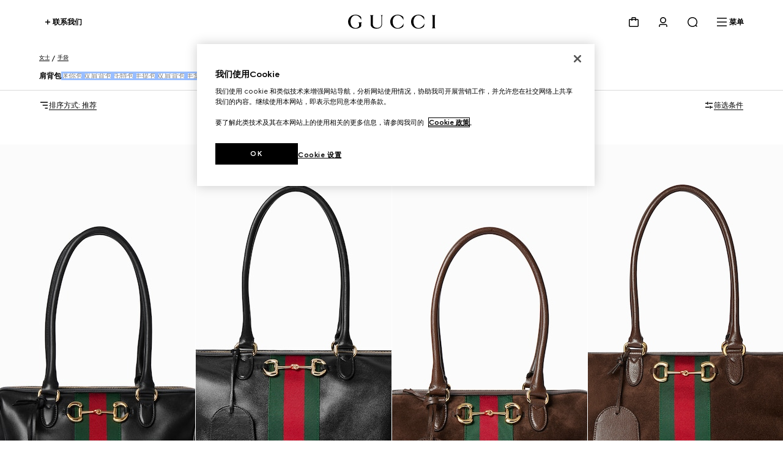

--- FILE ---
content_type: text/html; charset=utf-8
request_url: https://www.gucci.com/sa/zh/ca/women/handbags/shoulder-bags-for-women-c-women-handbags-shoulder-bags?filter=%3ANewest%3Aline%3AGucci+Blondie
body_size: 162387
content:
<!DOCTYPE html><html lang="zh" dir="ltr"><head><meta charSet="utf-8"/><meta name="viewport" content="width=device-width, initial-scale=1, maximum-scale=2"/><link rel="stylesheet" href="/plp/_next/static/css/88c79aebf86a8f5c.css" data-precedence="next"/><link rel="stylesheet" href="/plp/_next/static/css/22d1729c27539cb0.css" data-precedence="next"/><link rel="stylesheet" href="/plp/_next/static/css/47c96da75bdd1f54.css" data-precedence="next"/><link rel="stylesheet" href="/plp/_next/static/css/0a41a41a1868e3e1.css" data-precedence="next"/><link rel="stylesheet" href="/plp/_next/static/css/90f659525cc7af19.css" data-precedence="next"/><link rel="stylesheet" href="/plp/_next/static/css/b503f8344f6b065e.css" data-precedence="next"/><link rel="stylesheet" href="/plp/_next/static/css/8f72f1ab518f82fa.css" data-precedence="next"/><link rel="preload" as="script" fetchPriority="low" href="/plp/_next/static/chunks/webpack-a6980aa90c7e3253.js"/><script type="text/javascript" src="https://www.gucci.com/static/9cc3944dfa14f05c60ad3b5f0ef2bf8454a63794300564" async ></script><script src="/plp/_next/static/chunks/2e3483eb-b77b2b53debd5586.js" async=""></script><script src="/plp/_next/static/chunks/240-68414a74d3365fff.js" async=""></script><script src="/plp/_next/static/chunks/main-app-fa4f73a8223244de.js" async=""></script><script src="/plp/_next/static/chunks/cef65ff5-66de2c19544455d2.js" async=""></script><script src="/plp/_next/static/chunks/455-ee59b6b1ecd57544.js" async=""></script><script src="/plp/_next/static/chunks/579-a2bff04fb71c8ad1.js" async=""></script><script src="/plp/_next/static/chunks/106-4efd458bcc35f2f5.js" async=""></script><script src="/plp/_next/static/chunks/795-75a24204e79f775c.js" async=""></script><script src="/plp/_next/static/chunks/app/%5Bcountry%5D/%5Blanguage%5D/ca/%5B...category%5D/page-4ffdf1bd71d51680.js" async=""></script><script src="https://componentsfront.guccidigital.io/analytics/index.umd.js" async=""></script><script src="https://cdn-pci.optimizely.com/js/5016740305.js" async=""></script><script src="https://componentsfront.guccidigital.io/riskified/riskified.js" async=""></script><link rel="shortcut icon" href="/_ui/responsive/common/images/favicon.png"/><link rel="apple-touch-icon" href="https://componentsfront.guccidigital.io/design-system/public/icons/AppIcon_Light_120.png" sizes="120x120"/><link rel="apple-touch-icon" href="https://componentsfront.guccidigital.io/design-system/public/icons/AppIcon_Light_152.png" sizes="152x152"/><link rel="apple-touch-icon" href="https://componentsfront.guccidigital.io/design-system/public/icons/AppIcon_Light_167.png" sizes="167x167"/><link rel="apple-touch-icon" href="https://componentsfront.guccidigital.io/design-system/public/icons/AppIcon_Light_180.png" sizes="180x180"/><link rel="modulepreload" href="https://www.gucci.com/deps/_static/react@18.2.0"/><link rel="modulepreload" href="https://www.gucci.com/deps/_static/react-dom@18.2.0"/><link rel="modulepreload" href="https://www.gucci.com/deps/_static/react@18.2.0/jsx-runtime"/><link rel="modulepreload" href="https://www.gucci.com/deps/_static/react-dom@18.2.0/client"/><link rel="modulepreload" href="https://www.gucci.com/deps/_static/react-dom@18.2.0/es2022/client.mjs"/><link rel="modulepreload" href="https://www.gucci.com/deps/_static/react@18.2.0/es2022/react.mjs"/><link rel="modulepreload" href="https://www.gucci.com/deps/_static/scheduler@^0.23.0?target=es2022"/><link rel="modulepreload" href="https://www.gucci.com/deps/_static/scheduler@0.23.2/es2022/scheduler.mjs"/><link rel="modulepreload" href="https://www.gucci.com/deps/_static/react-dom@18.2.0/es2022/react-dom.mjs"/><link rel="modulepreload" href="https://www.gucci.com/deps/_static/react@18.2.0/es2022/jsx-runtime.mjs"/><title> | GUCCI® SA</title><meta name="robots" content="noindex, nofollow"/><link rel="canonical" href="https://www.gucci.com/sa/zh/ca/women/handbags/shoulder-bags-for-women-c-women-handbags-shoulder-bags"/><meta property="og:title" content=" | GUCCI® SA"/><meta property="og:url" content="https://www.gucci.com/sa/zh/ca/women/handbags/shoulder-bags-for-women-c-women-handbags-shoulder-bags"/><meta property="og:image" content="http://media.gucci.com/style/HEXFBFBFB_South_0_160_640x640/1764179133/866732_AAGIQ_1053_001_083_0025_Light.jpg"/><meta property="og:image:secure_url" content="https://media.gucci.com/style/HEXFBFBFB_South_0_160_640x640/1764179133/866732_AAGIQ_1053_001_083_0025_Light.jpg"/><meta property="og:image:type" content="image/jpeg"/><meta name="twitter:card" content="summary_large_image"/><meta name="twitter:title" content=" | GUCCI® SA"/><meta name="twitter:image" content="http://media.gucci.com/style/HEXFBFBFB_South_0_160_640x640/1764179133/866732_AAGIQ_1053_001_083_0025_Light.jpg"/><meta name="twitter:image:secure_url" content="https://media.gucci.com/style/HEXFBFBFB_South_0_160_640x640/1764179133/866732_AAGIQ_1053_001_083_0025_Light.jpg"/><meta name="twitter:image:type" content="image/jpeg"/><link rel="stylesheet" href="https://www.gucci.com/design-system-assets/_public/latest/common.min.css"/><script src="https://componentsfront.guccidigital.io/web_tracking_compliance/index.js" defer=""></script><script src="https://componentsfront.guccidigital.io/speedcurve/speedcurve.js" defer=""></script><script src="https://cdn.speedcurve.com/js/lux.js?id=111210459" defer=""></script><script type="module">
import {datadogLogs} from "https://www.gucci.com/deps/_static/@datadog/browser-logs@6.4.0"
window.DD_LOGS_REPLATFORMING = datadogLogs;
</script><script src="/plp/_next/static/chunks/polyfills-42372ed130431b0a.js" noModule=""></script>
<script>(window.BOOMR_mq=window.BOOMR_mq||[]).push(["addVar",{"rua.upush":"false","rua.cpush":"true","rua.upre":"false","rua.cpre":"false","rua.uprl":"false","rua.cprl":"false","rua.cprf":"false","rua.trans":"SJ-a953290e-32aa-4354-a8cd-a6a95d1cdef7","rua.cook":"false","rua.ims":"false","rua.ufprl":"false","rua.cfprl":"true","rua.isuxp":"false","rua.texp":"norulematch","rua.ceh":"false","rua.ueh":"false","rua.ieh.st":"0"}]);</script>
<script>!function(){function o(n,i){if(n&&i)for(var r in i)i.hasOwnProperty(r)&&(void 0===n[r]?n[r]=i[r]:n[r].constructor===Object&&i[r].constructor===Object?o(n[r],i[r]):n[r]=i[r])}try{var n=decodeURIComponent("%7B%0A%20%20%20%20%22RT%22%3A%20%7B%0A%20%20%20%20%20%20%20%20%22cookie%22%3A%20%22%22%0A%20%20%20%20%7D%0A%7D");if(n.length>0&&window.JSON&&"function"==typeof window.JSON.parse){var i=JSON.parse(n);void 0!==window.BOOMR_config?o(window.BOOMR_config,i):window.BOOMR_config=i}}catch(r){window.console&&"function"==typeof window.console.error&&console.error("mPulse: Could not parse configuration",r)}}();</script>
                              <script>!function(e){var n="https://s.go-mpulse.net/boomerang/";if("True"=="True")e.BOOMR_config=e.BOOMR_config||{},e.BOOMR_config.PageParams=e.BOOMR_config.PageParams||{},e.BOOMR_config.PageParams.pci=!0,n="https://s2.go-mpulse.net/boomerang/";if(window.BOOMR_API_key="S9ASQ-G4N32-5WU5H-GLJH3-YANFZ",function(){function e(){if(!r){var e=document.createElement("script");e.id="boomr-scr-as",e.src=window.BOOMR.url,e.async=!0,o.appendChild(e),r=!0}}function t(e){r=!0;var n,t,a,i,d=document,O=window;if(window.BOOMR.snippetMethod=e?"if":"i",t=function(e,n){var t=d.createElement("script");t.id=n||"boomr-if-as",t.src=window.BOOMR.url,BOOMR_lstart=(new Date).getTime(),e=e||d.body,e.appendChild(t)},!window.addEventListener&&window.attachEvent&&navigator.userAgent.match(/MSIE [67]\./))return window.BOOMR.snippetMethod="s",void t(o,"boomr-async");a=document.createElement("IFRAME"),a.src="about:blank",a.title="",a.role="presentation",a.loading="eager",i=(a.frameElement||a).style,i.width=0,i.height=0,i.border=0,i.display="none",o.appendChild(a);try{O=a.contentWindow,d=O.document.open()}catch(_){n=document.domain,a.src="javascript:var d=document.open();d.domain='"+n+"';void 0;",O=a.contentWindow,d=O.document.open()}if(n)d._boomrl=function(){this.domain=n,t()},d.write("<bo"+"dy onload='document._boomrl();'>");else if(O._boomrl=function(){t()},O.addEventListener)O.addEventListener("load",O._boomrl,!1);else if(O.attachEvent)O.attachEvent("onload",O._boomrl);d.close()}function a(e){window.BOOMR_onload=e&&e.timeStamp||(new Date).getTime()}if(!window.BOOMR||!window.BOOMR.version&&!window.BOOMR.snippetExecuted){window.BOOMR=window.BOOMR||{},window.BOOMR.snippetStart=(new Date).getTime(),window.BOOMR.snippetExecuted=!0,window.BOOMR.snippetVersion=14,window.BOOMR.url=n+"S9ASQ-G4N32-5WU5H-GLJH3-YANFZ";var i=document.currentScript||document.getElementsByTagName("script")[0],o=i.parentNode,r=!1,d=document.createElement("link");if(d.relList&&"function"==typeof d.relList.supports&&d.relList.supports("preload")&&"as"in d)window.BOOMR.snippetMethod="p",d.href=window.BOOMR.url,d.rel="preload",d.as="script",d.addEventListener("load",e),d.addEventListener("error",function(){t(!0)}),setTimeout(function(){if(!r)t(!0)},3e3),BOOMR_lstart=(new Date).getTime(),o.appendChild(d);else t(!1);if(window.addEventListener)window.addEventListener("load",a,!1);else if(window.attachEvent)window.attachEvent("onload",a)}}(),"".length>0)if(e&&"performance"in e&&e.performance&&"function"==typeof e.performance.setResourceTimingBufferSize)e.performance.setResourceTimingBufferSize();!function(){if(BOOMR=e.BOOMR||{},BOOMR.plugins=BOOMR.plugins||{},!BOOMR.plugins.AK){var n="true"=="true"?1:0,t="",a="ck7z2v5yd4gj62l3z2wq-f-b88b1a5a6-clientnsv4-s.akamaihd.net",i="false"=="true"?2:1,o={"ak.v":"39","ak.cp":"1682951","ak.ai":parseInt("487174",10),"ak.ol":"0","ak.cr":10,"ak.ipv":4,"ak.proto":"h2","ak.rid":"5b12ea4","ak.r":39738,"ak.a2":n,"ak.m":"dscx","ak.n":"essl","ak.bpcip":"18.191.157.0","ak.cport":43394,"ak.gh":"184.30.43.159","ak.quicv":"","ak.tlsv":"tls1.3","ak.0rtt":"","ak.0rtt.ed":"","ak.csrc":"-","ak.acc":"","ak.t":"1769721517","ak.ak":"hOBiQwZUYzCg5VSAfCLimQ==E4vhzUSJ4sn9CZ50EuMceVWZv1lzthJZgVqtTXWai3ox/e3Hd2dVr71dF3NRhT4mSKpjF7NFsE47yfDI7A+1EIWO/yUuRBEjo1bAq5TUX5tk2WFbwsKIMxdw1ddYQx19YZjStwMn8Ey6AjplRpaGuxACsbaq5lxpGMJI+XjkmxjgB8RJG7oZpG7rgZJNPDDcJ1bG3mTYlIMZ5HLdXsRE/abcEn7cQ6RNGQz3bT2gq/ADVKs1CnQuiApDwkv3fWkHleco1rFeG6PnnWe8Gu+lhEvpCGmwCAer455UvfDZjB6QREWkeKzE60ouxS3IzqlBxOa25MNGyHwZ92zMSXXP88ENaYeXJniB9OaIUerCZSwVMnCKlWDTWPHmOW3wVKxrI19I0+aRSpHB6jNeklGIVWstfMJxnunIEOXZDQep7YQ=","ak.pv":"340","ak.dpoabenc":"","ak.tf":i};if(""!==t)o["ak.ruds"]=t;var r={i:!1,av:function(n){var t="http.initiator";if(n&&(!n[t]||"spa_hard"===n[t]))o["ak.feo"]=void 0!==e.aFeoApplied?1:0,BOOMR.addVar(o)},rv:function(){var e=["ak.bpcip","ak.cport","ak.cr","ak.csrc","ak.gh","ak.ipv","ak.m","ak.n","ak.ol","ak.proto","ak.quicv","ak.tlsv","ak.0rtt","ak.0rtt.ed","ak.r","ak.acc","ak.t","ak.tf"];BOOMR.removeVar(e)}};BOOMR.plugins.AK={akVars:o,akDNSPreFetchDomain:a,init:function(){if(!r.i){var e=BOOMR.subscribe;e("before_beacon",r.av,null,null),e("onbeacon",r.rv,null,null),r.i=!0}return this},is_complete:function(){return!0}}}}()}(window);</script></head><body><div hidden=""><!--$--><!--/$--></div><div id="header" data-testid="ssi-header" data-client-props="">
    
    
      
      <style data-styled="true" data-styled-version="5.3.6">.bFwKDs{background:var(--g-color-background,white);box-shadow:0 4px 8px rgb(0 0 0 / 8%);display:block;}/*!sc*/
.bFwKDs[data-isopen='false']{display:none;}/*!sc*/
.bFwKDs > span:first-child{position:absolute;-webkit-transform:translate(0,-12px);-ms-transform:translate(0,-12px);transform:translate(0,-12px);}/*!sc*/
data-styled.g40[id="Flyout__FlyoutContent-sc-c6195314-0"]{content:"bFwKDs,"}/*!sc*/
.fhJsMI{position:relative;color:var(--g-color-foreground);-webkit-transition:min-height 0.8s cubic-bezier(0.5,0,0,1);transition:min-height 0.8s cubic-bezier(0.5,0,0,1);will-change:min-height;z-index:var(--g-header-container-z-index,100);min-height:var(--g-rbc-header-height,--g-header-expanded-height);}/*!sc*/
.fhJsMI[data-expanded='true'][data-transparent='false']{--g-rbc-logo-width:calc(100vw - 2rem);min-height:calc( var(--g-rbc-logo-width) / 6.247 + var(--g-rbc-header-height,--g-header-expanded-height) + 1.5rem );}/*!sc*/
@media screen and (min-width:768px){.fhJsMI[data-expanded='true'][data-transparent='false']{--g-rbc-logo-width:calc(100vw - 4rem);}}/*!sc*/
@media screen and (min-width:1024px){.fhJsMI[data-expanded='true'][data-transparent='false']{--g-rbc-logo-width:calc(100vw - 8rem);}}/*!sc*/
@media screen and (min-width:1366px){.fhJsMI[data-expanded='true'][data-transparent='false']{--g-rbc-logo-width:calc(1440px - 8rem);}}/*!sc*/
.fhJsMI a,.fhJsMI button{color:var(--g-color-foreground);}/*!sc*/
data-styled.g339[id="Header-styles__HeaderContainer-sc-8c19c597-0"]{content:"fhJsMI,"}/*!sc*/
.jnSwcv{position:fixed;top:0;left:0;right:0;background:var(--g-color-background);}/*!sc*/
.jnSwcv[data-transparent='true']{background:transparent;}/*!sc*/
.jnSwcv[data-is-big-logo='false'],.jnSwcv[data-transparent='false']{-webkit-transition:background 1.2s ease;transition:background 1.2s ease;will-change:background;}/*!sc*/
data-styled.g340[id="Header-styles__FixedContainer-sc-8c19c597-1"]{content:"jnSwcv,"}/*!sc*/
.fMiCPf{box-sizing:border-box;margin:0 auto;max-width:1440px;padding:1.5rem 1rem;}/*!sc*/
.fMiCPf[data-transparent='true']{--g-color-foreground:var(--g-color-white);}/*!sc*/
.fMiCPf[data-transparent='true'][data-transparent-inversed='true']{--g-color-foreground:var(--g-color-black);}/*!sc*/
@media screen and (min-width:768px){.fMiCPf{padding:1.5rem 2rem;}}/*!sc*/
@media screen and (min-width:1024px){.fMiCPf{padding:1.5rem 4rem;}}/*!sc*/
data-styled.g341[id="Header-styles__ContentContainer-sc-8c19c597-2"]{content:"fMiCPf,"}/*!sc*/
.bEdOlU{display:-webkit-box;display:-webkit-flex;display:-ms-flexbox;display:flex;-webkit-align-items:center;-webkit-box-align:center;-ms-flex-align:center;align-items:center;-webkit-box-pack:end;-webkit-justify-content:flex-end;-ms-flex-pack:end;justify-content:flex-end;height:24px;position:relative;}/*!sc*/
@media screen and (min-width:1024px){.bEdOlU{-webkit-box-pack:justify;-webkit-justify-content:space-between;-ms-flex-pack:justify;justify-content:space-between;}}/*!sc*/
data-styled.g342[id="Header-styles__HeaderContent-sc-8c19c597-3"]{content:"bEdOlU,"}/*!sc*/
:root{--g-rbc-header-height:72px;--g-rbc-header-base-height:72px;}/*!sc*/
.g-header-transparency-override[data-header-transparency-mode="opaque"] .g-rbc-header-sentinel-node{display:inline-block;position:fixed;width:1px;height:1px;margin:0;padding:0;border:none;outline:none;pointer-events:none;-webkit-user-select:none;-moz-user-select:none;-ms-user-select:none;user-select:none;left:-120vw;top:-120vh;}/*!sc*/
.g-header-transparency-override[data-header-transparency-mode="transparent"] .g-rbc-header-sentinel-node{display:inline-block;position:fixed;width:1px;height:1px;margin:0;padding:0;border:none;outline:none;pointer-events:none;-webkit-user-select:none;-moz-user-select:none;-ms-user-select:none;user-select:none;left:44vw;top:44vh;}/*!sc*/
data-styled.g344[id="sc-global-PLUBC1"]{content:"sc-global-PLUBC1,"}/*!sc*/
.kPIfWO{-webkit-transition:opacity 0.8s cubic-bezier(0.5,0,0,1),width 0.8s cubic-bezier(0.5,0,0,1),-webkit-transform 0.8s cubic-bezier(0.5,0,0,1),padding-bottom 0.8s cubic-bezier(0.5,0,0,1);-webkit-transition:opacity 0.8s cubic-bezier(0.5,0,0,1),width 0.8s cubic-bezier(0.5,0,0,1),transform 0.8s cubic-bezier(0.5,0,0,1),padding-bottom 0.8s cubic-bezier(0.5,0,0,1);transition:opacity 0.8s cubic-bezier(0.5,0,0,1),width 0.8s cubic-bezier(0.5,0,0,1),transform 0.8s cubic-bezier(0.5,0,0,1),padding-bottom 0.8s cubic-bezier(0.5,0,0,1);width:143px;height:0;padding-bottom:0;will-change:width,transform,padding-bottom;-webkit-transform:translate3d(0,-24px,0);-ms-transform:translate3d(0,-24px,0);transform:translate3d(0,-24px,0);}/*!sc*/
.kPIfWO[data-expanded='true']{width:100%;-webkit-transform:translate3d(0,24px,0);-ms-transform:translate3d(0,24px,0);transform:translate3d(0,24px,0);height:auto;padding-bottom:24px;}/*!sc*/
@media screen and (min-width:1024px){.kPIfWO{margin:0 auto;}}/*!sc*/
.kPIfWO a svg{outline-offset:inherit;outline:inherit;}/*!sc*/
.kPIfWO a:focus-visible{outline-offset:0;outline:3px solid var(--g-color-accessibility);}/*!sc*/
data-styled.g345[id="Logo-styles__LogoContainer-sc-2c6dfc6a-0"]{content:"kPIfWO,"}/*!sc*/
.gZEnNe{-webkit-box-flex:1;-webkit-flex-grow:1;-ms-flex-positive:1;flex-grow:1;}/*!sc*/
@media screen and (min-width:1024px){.gZEnNe{-webkit-box-flex:unset;-webkit-flex-grow:unset;-ms-flex-positive:unset;flex-grow:unset;}}/*!sc*/
data-styled.g346[id="Logo-styles__LogoAnchor-sc-2c6dfc6a-1"]{content:"gZEnNe,"}/*!sc*/
.cfGGEb{position:absolute;-webkit-transform:translateY(-20px);-ms-transform:translateY(-20px);transform:translateY(-20px);}/*!sc*/
.cfGGEb a{display:inline-block;top:0;-webkit-transform:translateX(-10000px);-ms-transform:translateX(-10000px);transform:translateX(-10000px);}/*!sc*/
.cfGGEb a:focus{-webkit-transform:translateX(0);-ms-transform:translateX(0);transform:translateX(0);}/*!sc*/
data-styled.g347[id="SkipToMainContent-styles__SkipLinkContainer-sc-9aae8c7d-0"]{content:"cfGGEb,"}/*!sc*/
.bvYFNM{-webkit-align-items:baseline;-webkit-box-align:baseline;-ms-flex-align:baseline;align-items:baseline;position:relative;display:-webkit-box;display:-webkit-flex;display:-ms-flexbox;display:flex;padding:0;margin:0;list-style:none;line-height:0;}/*!sc*/
.bvYFNM > li{padding-left:1rem;}/*!sc*/
@media screen and (min-width:1024px){.bvYFNM > li{padding-left:1.5rem;}}/*!sc*/
[dir='rtl'] .HeaderActions-styles__Wrapper-sc-87b5abec-0 > li{padding-right:1rem;padding-left:0;}/*!sc*/
@media screen and (min-width:1024px){[dir='rtl'] .HeaderActions-styles__Wrapper-sc-87b5abec-0 > li{padding-right:1.5rem;}}/*!sc*/
.bvYFNM > li > button,.bvYFNM > li > nav > button{-webkit-align-items:center;-webkit-box-align:center;-ms-flex-align:center;align-items:center;background:transparent;border:0;box-sizing:border-box;cursor:pointer;display:-webkit-box;display:-webkit-flex;display:-ms-flexbox;display:flex;font-family:inherit;font-size:0.75rem;font-weight:700;gap:0.5rem;padding:0;}/*!sc*/
data-styled.g360[id="HeaderActions-styles__Wrapper-sc-87b5abec-0"]{content:"bvYFNM,"}/*!sc*/
.jiiHjr{position:relative;}/*!sc*/
data-styled.g361[id="Cart-styles__CartIconButton-sc-a5ca1fd0-0"]{content:"jiiHjr,"}/*!sc*/
.dbffFM{padding:2rem 1rem;}/*!sc*/
.dbffFM li{list-style:none;margin-bottom:2rem;}/*!sc*/
.dbffFM li a{-webkit-text-decoration:none;text-decoration:none;}/*!sc*/
.dbffFM li:last-child{border-bottom:none;margin-bottom:0;}/*!sc*/
data-styled.g378[id="MyAccountList-styles__FlyoutList-sc-863bbbc3-0"]{content:"dbffFM,"}/*!sc*/
.gCCIJd{box-shadow:0 8px 24px rgba(0,0,0,0.1);border-radius:4px;margin:0 1rem;z-index:10;-webkit-transform:translate(0,16px);-ms-transform:translate(0,16px);transform:translate(0,16px);position:fixed;left:0;right:0;}/*!sc*/
.gCCIJd > span:first-child{display:none;}/*!sc*/
@media screen and (min-width:768px) and (max-width:1023px){.gCCIJd{margin:0 2rem;}}/*!sc*/
@media screen and (min-width:1024px){.gCCIJd{min-width:220px;margin:0;position:absolute;left:unset;right:0;}[dir='rtl'] .MyAccountFlyout-styles__FlyoutContainer-sc-e3ead7ad-0{left:0;right:unset;}.gCCIJd > span:first-child{display:none;}}/*!sc*/
data-styled.g380[id="MyAccountFlyout-styles__FlyoutContainer-sc-e3ead7ad-0"]{content:"gCCIJd,"}/*!sc*/
.deZcLx{display:-webkit-box;display:-webkit-flex;display:-ms-flexbox;display:flex;padding:10px 18px;-webkit-box-pack:justify;-webkit-justify-content:space-between;-ms-flex-pack:justify;justify-content:space-between;}/*!sc*/
@media screen and (min-width:1024px){.deZcLx{width:624px;}.deZcLx input:focus-visible{outline:none;}}/*!sc*/
.deZcLx div{width:100%;}/*!sc*/
data-styled.g388[id="MinimalSearch-styles__WrapperForm-sc-bfe14063-0"]{content:"deZcLx,"}/*!sc*/
.JnDhV{left:0;right:0;box-shadow:0 8px 24px rgba(0,0,0,0.1);border-radius:4px;z-index:10;-webkit-transform:translate(0,15px);-ms-transform:translate(0,15px);transform:translate(0,15px);position:fixed;margin:0 1rem;}/*!sc*/
.JnDhV > span:first-child{display:none;}/*!sc*/
@media screen and (min-width:768px) and (max-width:1023px){.JnDhV{margin:0 1.5rem;}}/*!sc*/
@media screen and (min-width:1024px){.JnDhV{min-width:220px;position:absolute;width:auto;right:0;left:unset;margin:0;}[dir='rtl'] .MinimalSearch-styles__FlyoutContainer-sc-bfe14063-1{right:auto;left:0;}.JnDhV > span:first-child{display:none;}}/*!sc*/
data-styled.g389[id="MinimalSearch-styles__FlyoutContainer-sc-bfe14063-1"]{content:"JnDhV,"}/*!sc*/
.jqLHmC{display:contents;}/*!sc*/
data-styled.g390[id="NavigationButton-styles__Nav-sc-70ae5af8-0"]{content:"jqLHmC,"}/*!sc*/
.bJEACc{display:none;text-transform:uppercase;-webkit-transition:color 0.8s cubic-bezier(0.5,0,0,1);transition:color 0.8s cubic-bezier(0.5,0,0,1);}/*!sc*/
@media screen and (min-width:1024px){.bJEACc{display:block;}}/*!sc*/
data-styled.g391[id="NavigationButton-styles__MenuText-sc-70ae5af8-1"]{content:"bJEACc,"}/*!sc*/
.idyNVi{-webkit-align-items:center;-webkit-box-align:center;-ms-flex-align:center;align-items:center;background:transparent;border:0;box-sizing:border-box;cursor:pointer;display:-webkit-box;display:-webkit-flex;display:-ms-flexbox;display:flex;font-family:inherit;font-size:0.75rem;font-weight:700;gap:0.5rem;color:inherit;visibility:hidden;pointer-events:none;}/*!sc*/
@media screen and (min-width:1024px){.idyNVi{display:inherit;opacity:1;-webkit-transition:opacity 0.8s cubic-bezier(0.5,0,0,1),visibility 0.8s cubic-bezier(0.5,0,0,1);transition:opacity 0.8s cubic-bezier(0.5,0,0,1),visibility 0.8s cubic-bezier(0.5,0,0,1);visibility:visible;pointer-events:unset;}.idyNVi:focus-within{opacity:1;visibility:visible;pointer-events:unset;}.idyNVi[data-hide='true']{opacity:0;pointer-events:none;}}/*!sc*/
.idyNVi span{-webkit-transition:color 0.8s cubic-bezier(0.5,0,0,1);transition:color 0.8s cubic-bezier(0.5,0,0,1);}/*!sc*/
.idyNVi svg{-webkit-transition:rotate 0.8s cubic-bezier(0.5,0,0,1);transition:rotate 0.8s cubic-bezier(0.5,0,0,1);}/*!sc*/
.idyNVi:hover svg{rotate:90deg;}/*!sc*/
data-styled.g392[id="ContactUs-styles__Button-sc-a1042eb7-0"]{content:"idyNVi,"}/*!sc*/
.jdbrTi{line-height:0;-webkit-transition:visibility 0.8s cubic-bezier(0.5,0,0,1);transition:visibility 0.8s cubic-bezier(0.5,0,0,1);visibility:visible;}/*!sc*/
.jdbrTi a,.jdbrTi button{color:var(--g-color-foreground);}/*!sc*/
.jdbrTi[data-hidden='true']{visibility:hidden;}/*!sc*/
data-styled.g393[id="Navigation-styles__DrawerWrapper-sc-34a9cd5c-0"]{content:"jdbrTi,"}/*!sc*/
.btpiQS{list-style:none;padding-bottom:1.5rem;padding-top:0;}/*!sc*/
.btpiQS[data-is-first-non-shoppable-item='true']{padding-top:1rem;}/*!sc*/
data-styled.g394[id="MenuItem-styles__ListItem-sc-7b325c80-0"]{content:"btpiQS,"}/*!sc*/
.hJRodu[data-menu-item-color='true']{--g-nav-button-color:var(--menu-font-color);--g-icon-fill-color:var(--menu-font-color);--g-icon-stroke-color:var(--menu-font-color);}/*!sc*/
data-styled.g395[id="MenuItem-styles__NavButtonWrapper-sc-7b325c80-1"]{content:"hJRodu,"}/*!sc*/
.idBHVh[data-menu-item-color='true']{--g-color-foreground:var(--menu-font-color);--g-icon-fill-color:var(--menu-font-color);--g-icon-stroke-color:var(--menu-font-color);}/*!sc*/
data-styled.g396[id="MenuItem-styles__MenuItemWrapper-sc-7b325c80-2"]{content:"idBHVh,"}/*!sc*/
.clVLGc{margin:2rem 0 3rem;}/*!sc*/
data-styled.g398[id="NavigationLevelCategory-styles__NavigationLevelCategory-sc-7e7c8434-0"]{content:"clVLGc,"}/*!sc*/
.dDlHdX{cursor:default;}/*!sc*/
data-styled.g399[id="NavigationLevelCategory-styles__TitleWithoutLink-sc-7e7c8434-1"]{content:"dDlHdX,"}/*!sc*/
.dIQHv{-webkit-text-decoration:none;text-decoration:none;}/*!sc*/
data-styled.g400[id="NavigationLevelCategory-styles__TitleWithLink-sc-7e7c8434-2"]{content:"dIQHv,"}/*!sc*/
.cwiLoV{padding:3.5rem 0.25rem 0;}/*!sc*/
.cwiLoV li{list-style:none;padding-bottom:1.5rem;}/*!sc*/
data-styled.g401[id="NavigationBottomLinks-styles__NavigationBottomLinksList-sc-2b26d5fd-0"]{content:"cwiLoV,"}/*!sc*/
.hwfrQA{overflow:hidden;}/*!sc*/
@media screen and (max-width:1024px){.hwfrQA{padding-top:3.5rem;}.hwfrQA::before{content:'';position:absolute;width:100%;height:4rem;top:0;left:0;background:var(--g-color-background);z-index:1;}.hwfrQA::after{content:'';position:absolute;width:100%;height:6rem;bottom:0;left:0;pointer-events:none;background:linear-gradient( 180deg,rgba(0,0,0,0%) 0%,var(--g-color-background,var(--g-color-white)) 100% );}}/*!sc*/
data-styled.g402[id="NavigationMenu-styles__Container-sc-5dd76c3f-0"]{content:"hwfrQA,"}/*!sc*/
.fmSKIb{position:relative;width:300%;min-height:var(--dynamic-height,initial);-webkit-transition:-webkit-transform 0.8s cubic-bezier(0.5,0,0,1);-webkit-transition:transform 0.8s cubic-bezier(0.5,0,0,1);transition:transform 0.8s cubic-bezier(0.5,0,0,1);}/*!sc*/
.fmSKIb[data-menulevel='l1']{-webkit-transform:translateX(0);-ms-transform:translateX(0);transform:translateX(0);}/*!sc*/
.fmSKIb[data-menulevel='l2']{-webkit-transform:translateX(calc(-100% * (1 / 3)));-ms-transform:translateX(calc(-100% * (1 / 3)));transform:translateX(calc(-100% * (1 / 3)));}/*!sc*/
[dir='rtl'] .NavigationMenu-styles__MenuLevelsContainer-sc-5dd76c3f-1[data-menulevel='l2']{-webkit-transform:translateX(calc(+100% * (1 / 3)));-ms-transform:translateX(calc(+100% * (1 / 3)));transform:translateX(calc(+100% * (1 / 3)));}/*!sc*/
.fmSKIb[data-menulevel='l3']{-webkit-transform:translateX(calc(-100% * (2 / 3)));-ms-transform:translateX(calc(-100% * (2 / 3)));transform:translateX(calc(-100% * (2 / 3)));}/*!sc*/
[dir='rtl'] .NavigationMenu-styles__MenuLevelsContainer-sc-5dd76c3f-1[data-menulevel='l3']{-webkit-transform:translateX(calc(100% * (2 / 3)));-ms-transform:translateX(calc(100% * (2 / 3)));transform:translateX(calc(100% * (2 / 3)));}/*!sc*/
data-styled.g403[id="NavigationMenu-styles__MenuLevelsContainer-sc-5dd76c3f-1"]{content:"fmSKIb,"}/*!sc*/
.cnonPa{padding:4px;box-sizing:border-box;-webkit-transition:visibility 0.8s cubic-bezier(0.5,0,0,1);transition:visibility 0.8s cubic-bezier(0.5,0,0,1);visibility:visible;}/*!sc*/
.cnonPa[data-visibility='false']{visibility:hidden;}/*!sc*/
.cnonPa span,.cnonPa svg,.cnonPa path{-webkit-transition:none;transition:none;}/*!sc*/
data-styled.g404[id="NavigationMenu-styles__NavigationListContainer-sc-5dd76c3f-2"]{content:"cnonPa,"}/*!sc*/
.eQgjkt{position:absolute;top:0;left:0;}/*!sc*/
[dir='rtl'] .NavigationMenu-styles__NavigationNestedListContainer-sc-5dd76c3f-3{right:0;}/*!sc*/
data-styled.g405[id="NavigationMenu-styles__NavigationNestedListContainer-sc-5dd76c3f-3"]{content:"eQgjkt,"}/*!sc*/
.iKNrXj{width:calc(100% / 3);}/*!sc*/
data-styled.g406[id="NavigationMenu-styles__Level1Container-sc-5dd76c3f-4"]{content:"iKNrXj,"}/*!sc*/
.kvPCBW{width:calc(100% / 3);-webkit-transform:translateX(100%);-ms-transform:translateX(100%);transform:translateX(100%);}/*!sc*/
[dir='rtl'] .NavigationMenu-styles__Level2Container-sc-5dd76c3f-5{-webkit-transform:translateX(-100%);-ms-transform:translateX(-100%);transform:translateX(-100%);}/*!sc*/
data-styled.g407[id="NavigationMenu-styles__Level2Container-sc-5dd76c3f-5"]{content:"kvPCBW,"}/*!sc*/
.iNoHWU{width:100%;-webkit-transform:translateX(100%);-ms-transform:translateX(100%);transform:translateX(100%);}/*!sc*/
[dir='rtl'] .NavigationMenu-styles__Level3Container-sc-5dd76c3f-6{-webkit-transform:translateX(-100%);-ms-transform:translateX(-100%);transform:translateX(-100%);}/*!sc*/
data-styled.g408[id="NavigationMenu-styles__Level3Container-sc-5dd76c3f-6"]{content:"iNoHWU,"}/*!sc*/
.dOIVGW{padding:0;margin:0;}/*!sc*/
data-styled.g409[id="NavigationMenu-styles__List-sc-5dd76c3f-7"]{content:"dOIVGW,"}/*!sc*/
.fllmIB{display:-webkit-box;display:-webkit-flex;display:-ms-flexbox;display:flex;-webkit-flex-wrap:wrap;-ms-flex-wrap:wrap;flex-wrap:wrap;row-gap:2rem;-webkit-box-pack:justify;-webkit-justify-content:space-between;-ms-flex-pack:justify;justify-content:space-between;width:100%;padding-bottom:3.5rem;}/*!sc*/
data-styled.g410[id="ThematicNavigation-styles__ThematicNavigation-sc-8c99e338-0"]{content:"fllmIB,"}/*!sc*/
.jmPLQh{width:48%;}/*!sc*/
.jmPLQh:only-child{width:100%;}/*!sc*/
data-styled.g411[id="ThematicNavigationItem-styles__Wrapper-sc-91d6dd34-0"]{content:"jmPLQh,"}/*!sc*/
.cjjcHo{display:block;object-fit:cover;width:100%;vertical-align:top;-webkit-transition:-webkit-transform 0.8s cubic-bezier(0.5,0,0,1);-webkit-transition:transform 0.8s cubic-bezier(0.5,0,0,1);transition:transform 0.8s cubic-bezier(0.5,0,0,1);}/*!sc*/
.cjjcHo:hover{-webkit-transform:scale(0.95);-ms-transform:scale(0.95);transform:scale(0.95);}/*!sc*/
data-styled.g412[id="ThematicNavigationItem-styles__Image-sc-91d6dd34-1"]{content:"cjjcHo,"}/*!sc*/
.GPtBU{display:-webkit-box;-webkit-line-clamp:2;-webkit-box-orient:vertical;overflow:hidden;text-overflow:ellipsis;width:100%;vertical-align:top;padding-top:0.5rem;visibility:inherit;}/*!sc*/
.GPtBU[data-is-loading='true']{visibility:hidden;}/*!sc*/
data-styled.g413[id="ThematicNavigationItem-styles__Label-sc-91d6dd34-2"]{content:"GPtBU,"}/*!sc*/
.cxgfzO{-webkit-text-decoration:none;text-decoration:none;color:inherit;pointer-events:inherit;}/*!sc*/
.cxgfzO[data-is-loading='true']{pointer-events:none;}/*!sc*/
data-styled.g414[id="ThematicNavigationItem-styles__Anchor-sc-91d6dd34-3"]{content:"cxgfzO,"}/*!sc*/
</style><link rel="stylesheet" href="https://prd-gucci-store-services.guccidigital.io/_next/static/chunks/markup/header-footer/bundle/css/layoutCSS.59b6c43a2438dde101b1.bundle.css?version=03ebba3">
      <div id="header-new-exp" data-testid="header-new-exp" data-header="[base64]/[base64]/[base64]/[base64]/[base64]/[base64]/[base64]/[base64]/[base64]/[base64]/[base64]/[base64]/[base64]/[base64]/[base64]/[base64]/[base64]/[base64]/[base64]/miYvooosm5omL5ou/[base64]/[base64]/[base64]/[base64]/[base64]/mtLvmlrnlvI/[base64]/[base64]/[base64]/[base64]/[base64]" data-locale="sa-zh" data-microcopy="eyJoZWFkZXIiOnsibWluaWNhcnQuaXRlbS1lbWJvc3NpbmciOiLkuKrmgKfljJblrprliLYiLCJuYXZpZ2F0aW9uLm1lbnUiOiLoj5zljZUiLCJjb250YWN0dXMuY29ubmVjdC10by13aGF0c2FwcCI6Iui/[base64]/55So5pm66IO95omL5py65omr5o+P5LqM57u056CB5Y2z5Y+v6YCa6L+H56e75Yqo6K6+5aSH6IGU57O75oiR5Lus55qE5a6i5oi36aG+6ZeuIiwiY29udGFjdHVzLmNsaWNrLXRvLWFjY2Vzcy13aGF0YXBwLXdlYiI6IueCueWHu+S4i+aWueWNs+WPr+i/[base64]/[base64]/[base64]/[base64]/h+enu+WKqOiuvuWkh+iBlOezu+aIkeS7rOeahOWuouaIt+mhvumXriIsImNvbnRhY3R1cy5jbGljay10by1hY2Nlc3Mtd2hhdGFwcC13ZWIiOiLngrnlh7vkuIvmlrnljbPlj6/ov5vlhaUiLCJjb250YWN0dXMuaGVhZGluZyI6IuiBlOezu+aIkeS7rCIsImNvbnRhY3R1cy5jb250YWN0LXdpdGgtdXMiOiLor7fkuI7miJHku6zogZTns7siLCJjb250YWN0dXMuY2xvc2UiOiLlhbPpl60iLCJjb250YWN0dXMud2hhdHNhcHAtYmFjayI6Iui/lOWbniIsImNvbnRhY3R1cy5saXZlLWNoYXQiOiLlnKjnur/[base64]/[base64]/miJHku6znmoTpmpBb56eB5pS/562WXSgvc3QvcHJpdmFjeS1sYW5kaW5nKeWSjOaIkeS7rFvnmoTkvb/[base64]/oeaBr+WPr+iDveiiq+S8oOi+k+iHs+WxheS9j+WbveS7peWkluW5tueUsemakOengeaUv+etlumHjOi9veaYjueahOWunuS9k+i/[base64]/55So5Y+K5YWx5Lqr6Iez5oKo55qER3VjY2nkuKrkurrluJDmiLfjgILmgqjkuKrkurrluJDmiLfkuK3nmoTkv6Hmga/lsIbljIXlkKvmiJHku6zjgIHmiJHku6znmoTpm7bllK7llYbmiJblhbbku5bllYbkuJrkvJnkvLTlkJHmgqjojrflj5bnmoTmlbDmja7jgILnlLHkuo7miJHku6zmmK/ot6jlm73kvIHkuJrvvIzmiJHku6zlj6/og73kvJrlsIbmgqjnmoTkuKrkurrkv6Hmga/lronlhajlnLDkuI7liIbluIPlnKjkuJbnlYzlkITlnLDnmoTmnKzpm4blm6Llhazlj7jku6Xlj4rmiJHku6zorqTlj6/nmoTlkIjkvZzkvJnkvLTov5vooYzlhbHkuqvjgILmiJHku6zkvJrph4fnlKjlronlhajmjqrmlr3ku6Xkv53miqTmgqjnmoTkuKrkurrkv6Hmga/jgILmiJHku6zlj6/ku6XpgJrov4fku7vkvZXmgqjmj5Dkvpvnu5nmiJHku6znmoTogZTns7vmlrnlvI/[base64]/[base64]/[base64]" data-features=[base64] ><div id="inner-header-wrapper" style="pointer-events:none"><div id="g-rbc-header-container" data-testid="header" data-react-ds-version="5.8.4" data-ui-kit-version="5.7.1" data-react-version="18.2.0" data-expanded="false" data-transparent="false" style="--g-header-expanded-height:72px" class="Header-styles__HeaderContainer-sc-8c19c597-0 fhJsMI"><span class="g-rbc-header-sentinel-node" aria-hidden="true"></span><div data-transparent="false" data-is-big-logo="false" class="Header-styles__FixedContainer-sc-8c19c597-1 jnSwcv"><div data-testid="header-container" data-transparent="false" data-transparent-inversed="false" class="Header-styles__ContentContainer-sc-8c19c597-2 fMiCPf"><div class="SkipToMainContent-styles__SkipLinkContainer-sc-9aae8c7d-0 cfGGEb"><a href="#mainContent" class="_link_en2jp_1 _is-body-small_en2jp_114    " data-testid="link"><span>Skip to main content</span></a></div><div class="Header-styles__HeaderContent-sc-8c19c597-3 bEdOlU"><button data-hide="false" id="open_contact_us_drawer_header" aria-haspopup="dialog" class="ContactUs-styles__Button-sc-a1042eb7-0 idyNVi"><svg class=" " width="16" height="16" viewBox="0 0 16 16" fill="none" xmlns="http://www.w3.org/2000/svg" aria-hidden="true"><path d="M12 8.75H8.75V12H7.25V8.75H4V7.25H7.25V4H8.75V7.25H12V8.75Z" fill="var(--_g-icon-fill-color)"></path></svg><span>联系我们
</span></button><ul data-testid="header-actions" class="HeaderActions-styles__Wrapper-sc-87b5abec-0 bvYFNM"><li><button aria-label="我的购物袋" data-testid="cart" aria-expanded="false" aria-haspopup="dialog" aria-controls="minicart-flyout-container" class="Cart-styles__CartIconButton-sc-a5ca1fd0-0 jiiHjr"><svg class=" " width="24" height="24" viewBox="0 0 24 24" fill="none" xmlns="http://www.w3.org/2000/svg" aria-hidden="true"><path d="M18.0002 7H15.7502V5.75C15.7502 4.79 14.9702 4 14.0002 4H9.99023C9.03023 4 8.24023 
						4.78 8.24023 5.75V7H5.99023C4.89023 7 3.99023 7.89 3.99023 9V18C3.99023 19.1 4.88023 20 
						5.99023 20H17.9902C19.0902 20 19.9902 19.11 19.9902 18V9C19.9902 7.9 19.1002 7 17.9902 
						7H18.0002ZM9.75023 5.75C9.75023 5.61 9.86023 5.5 10.0002 5.5H14.0102C14.1502 5.5 14.2602 
						5.61 14.2602 5.75V7H9.76023V5.75H9.75023ZM18.5002 18.01C18.5002 18.28 18.2802 18.51 18.0002 
						18.51H6.00023C5.73023 18.51 5.50023 18.29 5.50023 18.01V9.01C5.50023 8.74 5.72023 8.51 6.00023 
						8.51H8.25023V10.01H9.75023V8.51H14.2502V10.01H15.7502V8.51H18.0002C18.2702 8.51 18.5002 8.73 
						18.5002 9.01V18.01Z" fill="var(--_g-icon-fill-color)"></path></svg></button></li><li><button data-testid="account-icon" aria-label="my account" aria-expanded="false" aria-haspopup="dialog" aria-controls="my-account-flyout-wrapper"><svg class="_my-account_1toe5_1   " width="24" height="24" viewBox="0 0 24 24" fill="none" xmlns="http://www.w3.org/2000/svg" aria-hidden="true"><path class="_no-logged_1toe5_4" d="M12 14C14.76 14 17 11.76 17 9C17 6.24 14.76 4 12 4C9.24 4 7 6.24 7 9C7 11.76 9.24 14 12 14ZM12 5.5C13.93 5.5 15.5 7.07 15.5 9C15.5 10.93 13.93 12.5 12 12.5C10.07 12.5 8.5 10.93 8.5 9C8.5 7.07 10.07 5.5 12 5.5ZM18.75 18V20H17.25V18C17.25 17.31 16.69 16.75 16 16.75H8C7.31 16.75 6.75 17.31 6.75 18V20H5.25V18C5.25 16.48 6.48 15.25 8 15.25H16C17.52 15.25 18.75 16.48 18.75 18Z" fill="var(--_g-icon-fill-color)"></path><path class="_logged_1toe5_1" d="M11.75 14C14.51 14 16.75 11.76 16.75 9C16.75 6.24 14.51 4 11.75 4C8.99 4 6.75 6.24 6.75 9C6.75 11.76 8.99 14 11.75 14ZM5 20V18C5 16.48 6.23 15.25 7.75 15.25H15.75C17.27 15.25 18.5 16.48 18.5 18V20H5Z" fill="var(--_g-icon-fill-color)"></path></svg></button><div id="my-account-flyout-wrapper"><div class="Flyout__FlyoutContent-sc-c6195314-0 bFwKDs MyAccountFlyout-styles__FlyoutContainer-sc-e3ead7ad-0 gCCIJd my-account-flyout-container with-theme-default" data-testid="my-account-flyout-container" data-isopen="false"><span aria-hidden="true"><svg width="13" height="9" viewBox="0 0 13 9" fill="none" xmlns="http://www.w3.org/2000/svg"><path d="M6.5 0L12.9952 8.25L0.00480938 8.25L6.5 0Z" fill="white"></path></svg></span><ul data-testid="flyout-wrapper" class="MyAccountList-styles__FlyoutList-sc-863bbbc3-0 dbffFM"><li><a aria-label="登录" href="/sa/zh/signIn" class="is-title-s">登录</a></li><li><a aria-label="我的订单" href="/sa/zh/my-account/orders" class="is-title-s">我的订单</a></li><li><a aria-label=" 账户设置" href="/sa/zh/myaccount-settings" class="is-title-s"> 账户设置</a></li><li><a aria-label="地址簿" href="/sa/zh/my-account/addressbook" class="is-title-s">地址簿</a></li><li><a aria-label="钱包" href="/sa/zh/my-account/wallet" class="is-title-s">钱包</a></li><li><a aria-label="保存的商品" href="/sa/zh/wishlist/saved-items" class="is-title-s">保存的商品</a></li><li><a aria-label="我的预约
" href="/web/baa/sa/zh/appointments" class="is-title-s">我的预约
</a></li></ul></div></div></li><li><button data-testid="minimal-search" aria-label="search" aria-expanded="false" aria-haspopup="dialog"><svg class=" " width="24" height="24" viewBox="0 0 24 24" fill="none" xmlns="http://www.w3.org/2000/svg" aria-hidden="true"><path d="M20 12C20 7.58 16.42 4 12 4C7.58 4 4 7.58 4 12C4 16.42 7.58 20 12 20C13.94 20 15.72 19.31 17.1 18.16L18.94 20L20 18.94L18.16 17.1C19.31 15.72 20 13.94 20 12ZM12 18.5C8.42 18.5 5.5 15.58 5.5 12C5.5 8.42 8.42 5.5 12 5.5C15.58 5.5 18.5 8.42 18.5 12C18.5 15.58 15.58 18.5 12 18.5Z" fill="var(--_g-icon-fill-color)"></path></svg></button><div class="Flyout__FlyoutContent-sc-c6195314-0 bFwKDs MinimalSearch-styles__FlyoutContainer-sc-bfe14063-1 JnDhV with-theme-default" data-testid="minimal-search-flyout-container" data-isopen="false"><span aria-hidden="true"><svg width="13" height="9" viewBox="0 0 13 9" fill="none" xmlns="http://www.w3.org/2000/svg"><path d="M6.5 0L12.9952 8.25L0.00480938 8.25L6.5 0Z" fill="white"></path></svg></span><form class="MinimalSearch-styles__WrapperForm-sc-bfe14063-0 deZcLx"><div class="input-wrapper"><div class="
				_field_lzdq8_1
				undefined
				
				
				
				
        
        
			" data-testid="input-box"><div data-testid="field-input-container" class="_field-input-container_lzdq8_28  "><label id="label-for-minimal-search-input" for="minimal-search-input">Search</label><input data-testid="input-box-input" id="minimal-search-input" aria-labelledby="label-for-minimal-search-input" aria-describedby="helper-texts-for-minimal-search-input" type="text" value=""/></div></div></div></form></div></li><li><nav aria-label="Main" class="NavigationButton-styles__Nav-sc-70ae5af8-0 jqLHmC"><button aria-label="menu toggle" id="menu-icon-btn" aria-haspopup="dialog"><svg class=" " width="24" height="24" viewBox="0 0 24 24" fill="none" xmlns="http://www.w3.org/2000/svg" aria-hidden="true"><path d="M20 6.5H4V5H20V6.5ZM20 11.25H4V12.75H20V11.25ZM20 17.5H4V19H20V17.5Z" fill="var(--_g-icon-fill-color)"></path></svg><span class="NavigationButton-styles__MenuText-sc-70ae5af8-1 bJEACc">菜单</span></button></nav></li></ul></div><div id="logo" data-testid="logo-container" data-expanded="false" style="opacity:1" class="Logo-styles__LogoContainer-sc-2c6dfc6a-0 kPIfWO"><a href="/sa/zh/" aria-label="gucci - go to homepage" class="Logo-styles__LogoAnchor-sc-2c6dfc6a-1 gZEnNe"><svg viewBox="0 0 1312 210" fill="none" xmlns="http://www.w3.org/2000/svg" class="
			_brand_icon_113d3_1
			_gucci_logo_1yorg_1
			" aria-label="Logo Gucci" aria-hidden="true"><path fill-rule="evenodd" clip-rule="evenodd" d="M0 104.57C0 44.8817 47.7192 0 111.198 0C137.048 0 159.565 7.14969 180.162 21.426C191.548 29.3368 196.801 35.3334 196.801 42.5984V77.4244H196.547C179.028 35.8408 147.277 9.96344 111.198 9.96344C68.2 9.96344 36.5878 49.8865 36.5878 104.709C36.5878 159.923 68.7092 198.831 112.98 198.831C140.357 198.831 164.68 180.08 164.68 160.707V136.998C164.68 126.803 160.584 118.639 153.155 114.303V114.049H208.442V114.303C201.013 118.639 196.917 126.803 196.917 136.998V165.066C196.917 172.977 191.548 181.649 173.752 192.096C154.937 203.19 132.674 209.187 110.273 209.187C47.3489 209.14 0 164.259 0 104.57ZM360.347 189.375C346.392 177.774 338.593 161.837 338.593 141.933V29.3369C338.593 19.1428 334.497 10.9783 327.069 6.64232V6.38862H382.355V6.64232C374.927 10.9783 370.83 19.1428 370.83 29.3369V137.09C370.83 154.434 376.199 168.087 386.058 178.028C397.328 189.375 414.338 196.017 435.443 196.271C474.739 196.663 500.195 173.692 500.195 140.157V29.3369C500.195 19.1428 496.099 10.9783 488.67 6.64232V6.38862H521.44V6.64232C514.011 10.9783 509.915 19.1428 509.915 29.3369V140.296C509.915 181.349 476.521 209.163 426.094 209.163C397.444 209.14 375.436 201.76 360.347 189.375ZM632.522 104.709C632.522 44.9047 680.241 0 743.72 0C769.431 0 792.088 7.14969 812.684 21.426C824.07 29.3368 829.323 35.3334 829.323 42.5984V77.4244H829.069C811.55 35.8408 779.799 9.96344 743.073 9.96344C700.722 9.96344 669.11 49.8865 669.11 104.709C669.11 159.3 700.722 199.085 744.345 199.085C779.545 199.085 812.8 173.323 834.438 130.609H834.692L829.948 166.819C829.046 173.715 824.07 179.965 812.684 187.853C792.088 202.129 769.431 209.14 743.72 209.14C679.478 208.887 632.522 164.259 632.522 104.709ZM944.872 104.709C944.872 44.9047 992.592 0 1056.07 0C1081.78 0 1104.44 7.14969 1125.03 21.426C1136.42 29.3368 1141.67 35.3334 1141.67 42.5984V77.4244H1141.42C1123.9 35.8408 1092.15 9.96344 1055.42 9.96344C1013.07 9.96344 981.46 49.8865 981.46 104.709C981.46 159.3 1013.07 199.085 1056.7 199.085C1091.89 199.085 1125.15 173.323 1146.79 130.609H1147.04L1142.3 166.819C1141.4 173.715 1136.42 179.965 1125.01 187.853C1104.41 202.129 1081.76 209.14 1056.05 209.14C991.851 208.887 944.872 164.259 944.872 104.709ZM1268.24 179.827V29.3369C1268.24 19.1428 1264.14 10.9783 1256.71 6.64232V6.38862H1312V6.64232C1304.57 10.9783 1300.48 19.1428 1300.48 29.3369V179.827C1300.48 190.021 1304.57 198.185 1312 202.521V202.775H1256.71V202.521C1264.14 198.185 1268.24 190.021 1268.24 179.827Z" fill="var(--_g-logo-fill-color)"></path></svg></a></div></div></div></div><div id="mainContent" tabindex="0"></div></div><div class="Navigation-styles__DrawerWrapper-sc-34a9cd5c-0 jdbrTi with-theme-default" data-hidden="true"><div><div tabindex="-1" data-focus-trap-fallback=":Ri:"><div inert="1" aria-hidden="true" class="
              _drawer_1qfo3_1
              
              
              
            " role="dialog" aria-modal="true" tabindex="0"><div id="navigation-container" class="_drawer-container_1qfo3_93"><div class="_drawer-content_1qfo3_169"><div class="NavigationMenu-styles__Container-sc-5dd76c3f-0 hwfrQA"><div data-testid="menu-levels-container" data-menulevel="l1" class="NavigationMenu-styles__MenuLevelsContainer-sc-5dd76c3f-1 fmSKIb"><div data-testid="menu-container-level-1" id="menu-container-level-1" data-visibility="false" class="NavigationMenu-styles__NavigationListContainer-sc-5dd76c3f-2 NavigationMenu-styles__Level1Container-sc-5dd76c3f-4 cnonPa iKNrXj"><ul class="NavigationMenu-styles__List-sc-5dd76c3f-7 dOIVGW"><li data-is-first-non-shoppable-item="false" data-menulevel="l1" class="MenuItem-styles__ListItem-sc-7b325c80-0 btpiQS"><div class="MenuItem-styles__NavButtonWrapper-sc-7b325c80-1 hJRodu"><button id="l1_navigation_item_0" aria-haspopup="menu" aria-expanded="false" class="
        _nav-button_16kbx_1
        undefined
        
        " aria-labelledby="label_:R8mbi:"><span class="_title-row_16kbx_61"><span class="_label_16kbx_41" id="label_:R8mbi:">礼品</span><span class="_chevron-container_16kbx_182"><span class="_chevron-icon_16kbx_36"><svg class=" " aria-hidden="true" xmlns="http://www.w3.org/2000/svg" width="16" height="16" viewBox="0 0 16 16" fill="none"><path d="M6 12L10 8L6 4" stroke="var(--_g-icon-fill-color)" stroke-width="1.5" stroke-linejoin="round"></path></svg></span></span></span></button></div><div data-testid="menu-container-level-0-2" id="menu-container-level-0-2" data-visibility="false" class="NavigationMenu-styles__NavigationListContainer-sc-5dd76c3f-2 NavigationMenu-styles__NavigationNestedListContainer-sc-5dd76c3f-3 NavigationMenu-styles__Level2Container-sc-5dd76c3f-5 cnonPa eQgjkt kvPCBW"><button class="_cta_19rcc_1 _is-text-main_19rcc_53      
        
    "><span>返回</span><span class="_loader_19rcc_25"><svg class="_loading_11iuc_1  " xmlns="http://www.w3.org/2000/svg" width="16" height="16" viewBox="0 0 16 16" fill="none" aria-hidden="true"><path d="M8.1 14C4.74 14 2 11.31 2 8C2 4.69 4.74 2 8.1 2C10.88 2 13.31 3.85 14 6.5L12.55 6.88C12.03 4.89 10.2 3.5 8.1 3.5C5.56 3.5 3.5 5.52 3.5 8C3.5 10.48 5.56 12.5 8.09 12.5C9.97 12.5 11.65 11.39 12.35 9.68L13.74 10.25C12.8 12.53 10.58 14 8.09 14H8.1Z" fill="var(--_g-icon-fill-color)"></path></svg></span></button><div role="heading" aria-level="3" class="NavigationLevelCategory-styles__NavigationLevelCategory-sc-7e7c8434-0 clVLGc"><a class="NavigationLevelCategory-styles__TitleWithLink-sc-7e7c8434-2 dIQHv is-text-xl-light" href="/sa/zh/nst/gifts">礼品</a></div><div class="ThematicNavigation-styles__ThematicNavigation-sc-8c99e338-0 fllmIB ThematicNavigation"><div class="ThematicNavigationItem-styles__Wrapper-sc-91d6dd34-0 jmPLQh"><a aria-busy="true" tabindex="-1" data-is-loading="true" href="/sa/zh/ca/gifts/gifts-for-women-c-gifts-for-her" class="ThematicNavigationItem-styles__Anchor-sc-91d6dd34-3 cxgfzO"><img src="https://media.gucci.com/dynamic/b3c8/[base64]/PromoComponent_Gucci-VDAY-JAN26-5FINAL_001_Default.png" alt="" height="0" srcSet="https://media.gucci.com/dynamic/b3c8/[base64]/PromoComponent_Gucci-VDAY-JAN26-5FINAL_001_Default.png 400w, https://media.gucci.com/dynamic/b3c8/[base64]/PromoComponent_Gucci-VDAY-JAN26-5FINAL_001_Default.png 800w" sizes="(min-width: 601px) and (max-width: 1024px) 400px, 200px" loading="lazy" data-testid="img-女士礼品" class="ThematicNavigationItem-styles__Image-sc-91d6dd34-1 cjjcHo image is-landscape-standard"/><div aria-label="女士礼品" data-is-loading="true" class="ThematicNavigationItem-styles__Label-sc-91d6dd34-2 GPtBU is-text-medium">女士礼品</div></a></div><div class="ThematicNavigationItem-styles__Wrapper-sc-91d6dd34-0 jmPLQh"><a aria-busy="true" tabindex="-1" data-is-loading="true" href="/sa/zh/ca/gifts/gifts-for-men-c-gifts-for-him" class="ThematicNavigationItem-styles__Anchor-sc-91d6dd34-3 cxgfzO"><img src="https://media.gucci.com/dynamic/b3c8/[base64]/PromoComponent_Gucci-VDAY-JAN26-2BFINAL_001_Default.png" alt="" height="0" srcSet="https://media.gucci.com/dynamic/b3c8/[base64]/PromoComponent_Gucci-VDAY-JAN26-2BFINAL_001_Default.png 400w, https://media.gucci.com/dynamic/b3c8/[base64]/PromoComponent_Gucci-VDAY-JAN26-2BFINAL_001_Default.png 800w" sizes="(min-width: 601px) and (max-width: 1024px) 400px, 200px" loading="lazy" data-testid="img-男士礼品" class="ThematicNavigationItem-styles__Image-sc-91d6dd34-1 cjjcHo image is-landscape-standard"/><div aria-label="男士礼品" data-is-loading="true" class="ThematicNavigationItem-styles__Label-sc-91d6dd34-2 GPtBU is-text-medium">男士礼品</div></a></div><div class="ThematicNavigationItem-styles__Wrapper-sc-91d6dd34-0 jmPLQh"><a aria-busy="true" tabindex="-1" data-is-loading="true" href="/sa/zh/ca/-c-monogramming-gifts-for-her" class="ThematicNavigationItem-styles__Anchor-sc-91d6dd34-3 cxgfzO"><img src="https://media.gucci.com/dynamic/b3c8/[base64]/PromoComponent_Gucci-VDAY-JAN26-4FINAL-EMBOSS_001_Default.png" alt="" height="0" srcSet="https://media.gucci.com/dynamic/b3c8/[base64]/PromoComponent_Gucci-VDAY-JAN26-4FINAL-EMBOSS_001_Default.png 400w, https://media.gucci.com/dynamic/b3c8/[base64]/PromoComponent_Gucci-VDAY-JAN26-4FINAL-EMBOSS_001_Default.png 800w" sizes="(min-width: 601px) and (max-width: 1024px) 400px, 200px" loading="lazy" data-testid="img-女士个性化礼品" class="ThematicNavigationItem-styles__Image-sc-91d6dd34-1 cjjcHo image is-landscape-standard"/><div aria-label="女士个性化礼品" data-is-loading="true" class="ThematicNavigationItem-styles__Label-sc-91d6dd34-2 GPtBU is-text-medium">女士个性化礼品</div></a></div></div><ul class="NavigationMenu-styles__List-sc-5dd76c3f-7 dOIVGW"><li data-menulevel="l2" class="MenuItem-styles__ListItem-sc-7b325c80-0 btpiQS"><div class="MenuItem-styles__NavButtonWrapper-sc-7b325c80-1 hJRodu"><a href="/sa/zh/ca/women/handbags-c-women-handbags" class="
        _nav-button_16kbx_1 
        _is-second-level_16kbx_41 
         
        " aria-disabled="false" aria-labelledby="label_l2_navigation_item_0_0"><span class="_title-row_16kbx_61"><span class="_label_16kbx_41" id="label_l2_navigation_item_0_0">手袋礼品</span></span></a></div><div data-testid="menu-container-level-0-0-3" id="menu-container-level-0-0-3" data-visibility="false" class="NavigationMenu-styles__NavigationListContainer-sc-5dd76c3f-2 NavigationMenu-styles__NavigationNestedListContainer-sc-5dd76c3f-3 NavigationMenu-styles__Level3Container-sc-5dd76c3f-6 cnonPa eQgjkt iNoHWU"><button class="_cta_19rcc_1 _is-text-main_19rcc_53      
        
    "><span>返回</span><span class="_loader_19rcc_25"><svg class="_loading_11iuc_1  " xmlns="http://www.w3.org/2000/svg" width="16" height="16" viewBox="0 0 16 16" fill="none" aria-hidden="true"><path d="M8.1 14C4.74 14 2 11.31 2 8C2 4.69 4.74 2 8.1 2C10.88 2 13.31 3.85 14 6.5L12.55 6.88C12.03 4.89 10.2 3.5 8.1 3.5C5.56 3.5 3.5 5.52 3.5 8C3.5 10.48 5.56 12.5 8.09 12.5C9.97 12.5 11.65 11.39 12.35 9.68L13.74 10.25C12.8 12.53 10.58 14 8.09 14H8.1Z" fill="var(--_g-icon-fill-color)"></path></svg></span></button><div role="heading" aria-level="3" class="NavigationLevelCategory-styles__NavigationLevelCategory-sc-7e7c8434-0 clVLGc"><a class="NavigationLevelCategory-styles__TitleWithLink-sc-7e7c8434-2 dIQHv is-text-xl-light" href="/sa/zh/ca/women/handbags-c-women-handbags">手袋礼品</a></div><ul class="NavigationMenu-styles__List-sc-5dd76c3f-7 dOIVGW"></ul></div></li><li data-menulevel="l2" class="MenuItem-styles__ListItem-sc-7b325c80-0 btpiQS"><div class="MenuItem-styles__NavButtonWrapper-sc-7b325c80-1 hJRodu"><a href="/sa/zh/ca/jewellery-watches/fashion-jewellery-c-jewelry-watches-fashion-jewelry" class="
        _nav-button_16kbx_1 
        _is-second-level_16kbx_41 
         
        " aria-disabled="false" aria-labelledby="label_l2_navigation_item_0_1"><span class="_title-row_16kbx_61"><span class="_label_16kbx_41" id="label_l2_navigation_item_0_1">珠宝礼品</span></span></a></div><div data-testid="menu-container-level-0-1-3" id="menu-container-level-0-1-3" data-visibility="false" class="NavigationMenu-styles__NavigationListContainer-sc-5dd76c3f-2 NavigationMenu-styles__NavigationNestedListContainer-sc-5dd76c3f-3 NavigationMenu-styles__Level3Container-sc-5dd76c3f-6 cnonPa eQgjkt iNoHWU"><button class="_cta_19rcc_1 _is-text-main_19rcc_53      
        
    "><span>返回</span><span class="_loader_19rcc_25"><svg class="_loading_11iuc_1  " xmlns="http://www.w3.org/2000/svg" width="16" height="16" viewBox="0 0 16 16" fill="none" aria-hidden="true"><path d="M8.1 14C4.74 14 2 11.31 2 8C2 4.69 4.74 2 8.1 2C10.88 2 13.31 3.85 14 6.5L12.55 6.88C12.03 4.89 10.2 3.5 8.1 3.5C5.56 3.5 3.5 5.52 3.5 8C3.5 10.48 5.56 12.5 8.09 12.5C9.97 12.5 11.65 11.39 12.35 9.68L13.74 10.25C12.8 12.53 10.58 14 8.09 14H8.1Z" fill="var(--_g-icon-fill-color)"></path></svg></span></button><div role="heading" aria-level="3" class="NavigationLevelCategory-styles__NavigationLevelCategory-sc-7e7c8434-0 clVLGc"><a class="NavigationLevelCategory-styles__TitleWithLink-sc-7e7c8434-2 dIQHv is-text-xl-light" href="/sa/zh/ca/jewellery-watches/fashion-jewellery-c-jewelry-watches-fashion-jewelry">珠宝礼品</a></div><ul class="NavigationMenu-styles__List-sc-5dd76c3f-7 dOIVGW"></ul></div></li><li data-menulevel="l2" class="MenuItem-styles__ListItem-sc-7b325c80-0 btpiQS"><div class="MenuItem-styles__NavButtonWrapper-sc-7b325c80-1 hJRodu"><a href="/sa/zh/ca/gifts/gifts-for-children-c-gifts-gifts-for-children" class="
        _nav-button_16kbx_1 
        _is-second-level_16kbx_41 
         
        " aria-disabled="false" aria-labelledby="label_l2_navigation_item_0_2"><span class="_title-row_16kbx_61"><span class="_label_16kbx_41" id="label_l2_navigation_item_0_2">儿童礼品 </span></span></a></div><div data-testid="menu-container-level-0-2-3" id="menu-container-level-0-2-3" data-visibility="false" class="NavigationMenu-styles__NavigationListContainer-sc-5dd76c3f-2 NavigationMenu-styles__NavigationNestedListContainer-sc-5dd76c3f-3 NavigationMenu-styles__Level3Container-sc-5dd76c3f-6 cnonPa eQgjkt iNoHWU"><button class="_cta_19rcc_1 _is-text-main_19rcc_53      
        
    "><span>返回</span><span class="_loader_19rcc_25"><svg class="_loading_11iuc_1  " xmlns="http://www.w3.org/2000/svg" width="16" height="16" viewBox="0 0 16 16" fill="none" aria-hidden="true"><path d="M8.1 14C4.74 14 2 11.31 2 8C2 4.69 4.74 2 8.1 2C10.88 2 13.31 3.85 14 6.5L12.55 6.88C12.03 4.89 10.2 3.5 8.1 3.5C5.56 3.5 3.5 5.52 3.5 8C3.5 10.48 5.56 12.5 8.09 12.5C9.97 12.5 11.65 11.39 12.35 9.68L13.74 10.25C12.8 12.53 10.58 14 8.09 14H8.1Z" fill="var(--_g-icon-fill-color)"></path></svg></span></button><div role="heading" aria-level="3" class="NavigationLevelCategory-styles__NavigationLevelCategory-sc-7e7c8434-0 clVLGc"><a class="NavigationLevelCategory-styles__TitleWithLink-sc-7e7c8434-2 dIQHv is-text-xl-light" href="/sa/zh/ca/gifts/gifts-for-children-c-gifts-gifts-for-children">儿童礼品 </a></div><ul class="NavigationMenu-styles__List-sc-5dd76c3f-7 dOIVGW"></ul></div></li></ul></div></li><li data-is-first-non-shoppable-item="false" data-menulevel="l1" class="MenuItem-styles__ListItem-sc-7b325c80-0 btpiQS"><div class="MenuItem-styles__NavButtonWrapper-sc-7b325c80-1 hJRodu"><button id="l1_navigation_item_1" aria-haspopup="menu" aria-expanded="false" class="
        _nav-button_16kbx_1
        undefined
        
        " aria-labelledby="label_:R96bi:"><span class="_title-row_16kbx_61"><span class="_label_16kbx_41" id="label_:R96bi:">Eid Gifts</span><span class="_chevron-container_16kbx_182"><span class="_chevron-icon_16kbx_36"><svg class=" " aria-hidden="true" xmlns="http://www.w3.org/2000/svg" width="16" height="16" viewBox="0 0 16 16" fill="none"><path d="M6 12L10 8L6 4" stroke="var(--_g-icon-fill-color)" stroke-width="1.5" stroke-linejoin="round"></path></svg></span></span></span></button></div><div data-testid="menu-container-level-1-2" id="menu-container-level-1-2" data-visibility="false" class="NavigationMenu-styles__NavigationListContainer-sc-5dd76c3f-2 NavigationMenu-styles__NavigationNestedListContainer-sc-5dd76c3f-3 NavigationMenu-styles__Level2Container-sc-5dd76c3f-5 cnonPa eQgjkt kvPCBW"><button class="_cta_19rcc_1 _is-text-main_19rcc_53      
        
    "><span>返回</span><span class="_loader_19rcc_25"><svg class="_loading_11iuc_1  " xmlns="http://www.w3.org/2000/svg" width="16" height="16" viewBox="0 0 16 16" fill="none" aria-hidden="true"><path d="M8.1 14C4.74 14 2 11.31 2 8C2 4.69 4.74 2 8.1 2C10.88 2 13.31 3.85 14 6.5L12.55 6.88C12.03 4.89 10.2 3.5 8.1 3.5C5.56 3.5 3.5 5.52 3.5 8C3.5 10.48 5.56 12.5 8.09 12.5C9.97 12.5 11.65 11.39 12.35 9.68L13.74 10.25C12.8 12.53 10.58 14 8.09 14H8.1Z" fill="var(--_g-icon-fill-color)"></path></svg></span></button><div role="heading" aria-level="3" class="NavigationLevelCategory-styles__NavigationLevelCategory-sc-7e7c8434-0 clVLGc"><a class="NavigationLevelCategory-styles__TitleWithLink-sc-7e7c8434-2 dIQHv is-text-xl-light" href="/sa/zh/ca/gifts/nojum-gifts-for-her-c-nojum-gifts-for-her">Eid Gifts</a></div><div class="ThematicNavigation-styles__ThematicNavigation-sc-8c99e338-0 fllmIB ThematicNavigation"><div class="ThematicNavigationItem-styles__Wrapper-sc-91d6dd34-0 jmPLQh"><a aria-busy="true" tabindex="-1" data-is-loading="true" href="/sa/zh/ca/gifts/eid-gifts-for-her-c-nojum-gifts-for-her" class="ThematicNavigationItem-styles__Anchor-sc-91d6dd34-3 cxgfzO"><img src="https://media.gucci.com/dynamic/b3c8/[base64]/LandscapeXL_Gucci-RAMADAN-NOJUM-JAN26-0555FINA_001_Default.png" alt="" height="0" srcSet="https://media.gucci.com/dynamic/b3c8/[base64]/LandscapeXL_Gucci-RAMADAN-NOJUM-JAN26-0555FINA_001_Default.png 400w, https://media.gucci.com/dynamic/b3c8/[base64]/LandscapeXL_Gucci-RAMADAN-NOJUM-JAN26-0555FINA_001_Default.png 800w" sizes="(min-width: 601px) and (max-width: 1024px) 400px, 200px" loading="lazy" data-testid="img-开斋节女士甄礼" class="ThematicNavigationItem-styles__Image-sc-91d6dd34-1 cjjcHo image is-landscape-standard"/><div aria-label="开斋节女士甄礼" data-is-loading="true" class="ThematicNavigationItem-styles__Label-sc-91d6dd34-2 GPtBU is-text-medium">开斋节女士甄礼</div></a></div><div class="ThematicNavigationItem-styles__Wrapper-sc-91d6dd34-0 jmPLQh"><a aria-busy="true" tabindex="-1" data-is-loading="true" href="/sa/zh/ca/gifts/eid-gifts-for-him-c-nojum-gifts-for-him" class="ThematicNavigationItem-styles__Anchor-sc-91d6dd34-3 cxgfzO"><img src="https://media.gucci.com/dynamic/b3c8/[base64]/LandscapeXL_Gucci-RAMADAN-NOJUM-JAN26-0437FINA_001_Default.png" alt="" height="0" srcSet="https://media.gucci.com/dynamic/b3c8/[base64]/LandscapeXL_Gucci-RAMADAN-NOJUM-JAN26-0437FINA_001_Default.png 400w, https://media.gucci.com/dynamic/b3c8/[base64]/LandscapeXL_Gucci-RAMADAN-NOJUM-JAN26-0437FINA_001_Default.png 800w" sizes="(min-width: 601px) and (max-width: 1024px) 400px, 200px" loading="lazy" data-testid="img-开斋节男士甄礼" class="ThematicNavigationItem-styles__Image-sc-91d6dd34-1 cjjcHo image is-landscape-standard"/><div aria-label="开斋节男士甄礼" data-is-loading="true" class="ThematicNavigationItem-styles__Label-sc-91d6dd34-2 GPtBU is-text-medium">开斋节男士甄礼</div></a></div></div><ul class="NavigationMenu-styles__List-sc-5dd76c3f-7 dOIVGW"><li data-menulevel="l2" class="MenuItem-styles__ListItem-sc-7b325c80-0 btpiQS"><div class="MenuItem-styles__NavButtonWrapper-sc-7b325c80-1 hJRodu"><a href="/sa/zh/ca/gifts/eid-gifts-for-her-c-nojum-gifts-for-her" class="
        _nav-button_16kbx_1 
        _is-second-level_16kbx_41 
         
        " aria-disabled="false" aria-labelledby="label_l2_navigation_item_1_0"><span class="_title-row_16kbx_61"><span class="_label_16kbx_41" id="label_l2_navigation_item_1_0">开斋节女士甄礼</span></span></a></div><div data-testid="menu-container-level-1-0-3" id="menu-container-level-1-0-3" data-visibility="false" class="NavigationMenu-styles__NavigationListContainer-sc-5dd76c3f-2 NavigationMenu-styles__NavigationNestedListContainer-sc-5dd76c3f-3 NavigationMenu-styles__Level3Container-sc-5dd76c3f-6 cnonPa eQgjkt iNoHWU"><button class="_cta_19rcc_1 _is-text-main_19rcc_53      
        
    "><span>返回</span><span class="_loader_19rcc_25"><svg class="_loading_11iuc_1  " xmlns="http://www.w3.org/2000/svg" width="16" height="16" viewBox="0 0 16 16" fill="none" aria-hidden="true"><path d="M8.1 14C4.74 14 2 11.31 2 8C2 4.69 4.74 2 8.1 2C10.88 2 13.31 3.85 14 6.5L12.55 6.88C12.03 4.89 10.2 3.5 8.1 3.5C5.56 3.5 3.5 5.52 3.5 8C3.5 10.48 5.56 12.5 8.09 12.5C9.97 12.5 11.65 11.39 12.35 9.68L13.74 10.25C12.8 12.53 10.58 14 8.09 14H8.1Z" fill="var(--_g-icon-fill-color)"></path></svg></span></button><div role="heading" aria-level="3" class="NavigationLevelCategory-styles__NavigationLevelCategory-sc-7e7c8434-0 clVLGc"><a class="NavigationLevelCategory-styles__TitleWithLink-sc-7e7c8434-2 dIQHv is-text-xl-light" href="/sa/zh/ca/gifts/eid-gifts-for-her-c-nojum-gifts-for-her">开斋节女士甄礼</a></div><ul class="NavigationMenu-styles__List-sc-5dd76c3f-7 dOIVGW"></ul></div></li><li data-menulevel="l2" class="MenuItem-styles__ListItem-sc-7b325c80-0 btpiQS"><div class="MenuItem-styles__NavButtonWrapper-sc-7b325c80-1 hJRodu"><a href="/sa/zh/ca/gifts/eid-gifts-for-him-c-nojum-gifts-for-him" class="
        _nav-button_16kbx_1 
        _is-second-level_16kbx_41 
         
        " aria-disabled="false" aria-labelledby="label_l2_navigation_item_1_1"><span class="_title-row_16kbx_61"><span class="_label_16kbx_41" id="label_l2_navigation_item_1_1">开斋节男士甄礼</span></span></a></div><div data-testid="menu-container-level-1-1-3" id="menu-container-level-1-1-3" data-visibility="false" class="NavigationMenu-styles__NavigationListContainer-sc-5dd76c3f-2 NavigationMenu-styles__NavigationNestedListContainer-sc-5dd76c3f-3 NavigationMenu-styles__Level3Container-sc-5dd76c3f-6 cnonPa eQgjkt iNoHWU"><button class="_cta_19rcc_1 _is-text-main_19rcc_53      
        
    "><span>返回</span><span class="_loader_19rcc_25"><svg class="_loading_11iuc_1  " xmlns="http://www.w3.org/2000/svg" width="16" height="16" viewBox="0 0 16 16" fill="none" aria-hidden="true"><path d="M8.1 14C4.74 14 2 11.31 2 8C2 4.69 4.74 2 8.1 2C10.88 2 13.31 3.85 14 6.5L12.55 6.88C12.03 4.89 10.2 3.5 8.1 3.5C5.56 3.5 3.5 5.52 3.5 8C3.5 10.48 5.56 12.5 8.09 12.5C9.97 12.5 11.65 11.39 12.35 9.68L13.74 10.25C12.8 12.53 10.58 14 8.09 14H8.1Z" fill="var(--_g-icon-fill-color)"></path></svg></span></button><div role="heading" aria-level="3" class="NavigationLevelCategory-styles__NavigationLevelCategory-sc-7e7c8434-0 clVLGc"><a class="NavigationLevelCategory-styles__TitleWithLink-sc-7e7c8434-2 dIQHv is-text-xl-light" href="/sa/zh/ca/gifts/eid-gifts-for-him-c-nojum-gifts-for-him">开斋节男士甄礼</a></div><ul class="NavigationMenu-styles__List-sc-5dd76c3f-7 dOIVGW"></ul></div></li><li data-menulevel="l2" class="MenuItem-styles__ListItem-sc-7b325c80-0 btpiQS"><div class="MenuItem-styles__NavButtonWrapper-sc-7b325c80-1 hJRodu"><a href="/sa/zh/ca/gifts/gifts-for-children-c-gifts-gifts-for-children" class="
        _nav-button_16kbx_1 
        _is-second-level_16kbx_41 
         
        " aria-disabled="false" aria-labelledby="label_l2_navigation_item_1_2"><span class="_title-row_16kbx_61"><span class="_label_16kbx_41" id="label_l2_navigation_item_1_2">开斋节儿童甄礼</span></span></a></div><div data-testid="menu-container-level-1-2-3" id="menu-container-level-1-2-3" data-visibility="false" class="NavigationMenu-styles__NavigationListContainer-sc-5dd76c3f-2 NavigationMenu-styles__NavigationNestedListContainer-sc-5dd76c3f-3 NavigationMenu-styles__Level3Container-sc-5dd76c3f-6 cnonPa eQgjkt iNoHWU"><button class="_cta_19rcc_1 _is-text-main_19rcc_53      
        
    "><span>返回</span><span class="_loader_19rcc_25"><svg class="_loading_11iuc_1  " xmlns="http://www.w3.org/2000/svg" width="16" height="16" viewBox="0 0 16 16" fill="none" aria-hidden="true"><path d="M8.1 14C4.74 14 2 11.31 2 8C2 4.69 4.74 2 8.1 2C10.88 2 13.31 3.85 14 6.5L12.55 6.88C12.03 4.89 10.2 3.5 8.1 3.5C5.56 3.5 3.5 5.52 3.5 8C3.5 10.48 5.56 12.5 8.09 12.5C9.97 12.5 11.65 11.39 12.35 9.68L13.74 10.25C12.8 12.53 10.58 14 8.09 14H8.1Z" fill="var(--_g-icon-fill-color)"></path></svg></span></button><div role="heading" aria-level="3" class="NavigationLevelCategory-styles__NavigationLevelCategory-sc-7e7c8434-0 clVLGc"><a class="NavigationLevelCategory-styles__TitleWithLink-sc-7e7c8434-2 dIQHv is-text-xl-light" href="/sa/zh/ca/gifts/gifts-for-children-c-gifts-gifts-for-children">开斋节儿童甄礼</a></div><ul class="NavigationMenu-styles__List-sc-5dd76c3f-7 dOIVGW"></ul></div></li></ul></div></li><li data-is-first-non-shoppable-item="false" data-menulevel="l1" class="MenuItem-styles__ListItem-sc-7b325c80-0 btpiQS"><div class="MenuItem-styles__NavButtonWrapper-sc-7b325c80-1 hJRodu"><a href="/sa/zh/ca/-c-spring-summer-2026-women" class="
        _nav-button_16kbx_1 
        undefined 
         
        " aria-disabled="false" aria-labelledby="label_l1_navigation_item_2"><span class="_title-row_16kbx_61"><span class="_label_16kbx_41" id="label_l1_navigation_item_2">《La Famiglia》系列</span></span></a></div><div data-testid="menu-container-level-2-2" id="menu-container-level-2-2" data-visibility="false" class="NavigationMenu-styles__NavigationListContainer-sc-5dd76c3f-2 NavigationMenu-styles__NavigationNestedListContainer-sc-5dd76c3f-3 NavigationMenu-styles__Level2Container-sc-5dd76c3f-5 cnonPa eQgjkt kvPCBW"><button class="_cta_19rcc_1 _is-text-main_19rcc_53      
        
    "><span>返回</span><span class="_loader_19rcc_25"><svg class="_loading_11iuc_1  " xmlns="http://www.w3.org/2000/svg" width="16" height="16" viewBox="0 0 16 16" fill="none" aria-hidden="true"><path d="M8.1 14C4.74 14 2 11.31 2 8C2 4.69 4.74 2 8.1 2C10.88 2 13.31 3.85 14 6.5L12.55 6.88C12.03 4.89 10.2 3.5 8.1 3.5C5.56 3.5 3.5 5.52 3.5 8C3.5 10.48 5.56 12.5 8.09 12.5C9.97 12.5 11.65 11.39 12.35 9.68L13.74 10.25C12.8 12.53 10.58 14 8.09 14H8.1Z" fill="var(--_g-icon-fill-color)"></path></svg></span></button><div role="heading" aria-level="3" class="NavigationLevelCategory-styles__NavigationLevelCategory-sc-7e7c8434-0 clVLGc"><a class="NavigationLevelCategory-styles__TitleWithLink-sc-7e7c8434-2 dIQHv is-text-xl-light" href="/sa/zh/ca/-c-spring-summer-2026-women">《La Famiglia》系列</a></div><ul class="NavigationMenu-styles__List-sc-5dd76c3f-7 dOIVGW"></ul></div></li><li data-is-first-non-shoppable-item="false" data-menulevel="l1" class="MenuItem-styles__ListItem-sc-7b325c80-0 btpiQS"><div class="MenuItem-styles__NavButtonWrapper-sc-7b325c80-1 hJRodu"><button id="l1_navigation_item_3" aria-haspopup="menu" aria-expanded="false" class="
        _nav-button_16kbx_1
        undefined
        
        " aria-labelledby="label_:Ra6bi:"><span class="_title-row_16kbx_61"><span class="_label_16kbx_41" id="label_:Ra6bi:">手袋</span><span class="_chevron-container_16kbx_182"><span class="_chevron-icon_16kbx_36"><svg class=" " aria-hidden="true" xmlns="http://www.w3.org/2000/svg" width="16" height="16" viewBox="0 0 16 16" fill="none"><path d="M6 12L10 8L6 4" stroke="var(--_g-icon-fill-color)" stroke-width="1.5" stroke-linejoin="round"></path></svg></span></span></span></button></div><div data-testid="menu-container-level-3-2" id="menu-container-level-3-2" data-visibility="false" class="NavigationMenu-styles__NavigationListContainer-sc-5dd76c3f-2 NavigationMenu-styles__NavigationNestedListContainer-sc-5dd76c3f-3 NavigationMenu-styles__Level2Container-sc-5dd76c3f-5 cnonPa eQgjkt kvPCBW"><button class="_cta_19rcc_1 _is-text-main_19rcc_53      
        
    "><span>返回</span><span class="_loader_19rcc_25"><svg class="_loading_11iuc_1  " xmlns="http://www.w3.org/2000/svg" width="16" height="16" viewBox="0 0 16 16" fill="none" aria-hidden="true"><path d="M8.1 14C4.74 14 2 11.31 2 8C2 4.69 4.74 2 8.1 2C10.88 2 13.31 3.85 14 6.5L12.55 6.88C12.03 4.89 10.2 3.5 8.1 3.5C5.56 3.5 3.5 5.52 3.5 8C3.5 10.48 5.56 12.5 8.09 12.5C9.97 12.5 11.65 11.39 12.35 9.68L13.74 10.25C12.8 12.53 10.58 14 8.09 14H8.1Z" fill="var(--_g-icon-fill-color)"></path></svg></span></button><div role="heading" aria-level="3" class="NavigationLevelCategory-styles__NavigationLevelCategory-sc-7e7c8434-0 clVLGc"><a class="NavigationLevelCategory-styles__TitleWithLink-sc-7e7c8434-2 dIQHv is-text-xl-light" href="/sa/zh/ca/women/handbags-c-women-handbags">手袋</a></div><div class="ThematicNavigation-styles__ThematicNavigation-sc-8c99e338-0 fllmIB ThematicNavigation"><div class="ThematicNavigationItem-styles__Wrapper-sc-91d6dd34-0 jmPLQh"><a aria-busy="true" tabindex="-1" data-is-loading="true" href="/sa/zh/nst/a-new-signature" class="ThematicNavigationItem-styles__Anchor-sc-91d6dd34-3 cxgfzO"><img src="https://media.gucci.com/dynamic/b3c8/[base64]/Navigation-815178AAEC26207_001_Default.png" alt="" height="0" srcSet="https://media.gucci.com/dynamic/b3c8/[base64]/Navigation-815178AAEC26207_001_Default.png 400w, https://media.gucci.com/dynamic/b3c8/[base64]/Navigation-815178AAEC26207_001_Default.png 800w" sizes="(min-width: 601px) and (max-width: 1024px) 400px, 200px" loading="lazy" data-testid="img-Gucci Giglio" class="ThematicNavigationItem-styles__Image-sc-91d6dd34-1 cjjcHo image is-landscape-standard"/><div aria-label="Gucci Giglio" data-is-loading="true" class="ThematicNavigationItem-styles__Label-sc-91d6dd34-2 GPtBU is-text-medium">Gucci Giglio</div></a></div><div class="ThematicNavigationItem-styles__Wrapper-sc-91d6dd34-0 jmPLQh"><a aria-busy="true" tabindex="-1" data-is-loading="true" href="/sa/zh/st/capsule/gucci-bamboo-1947" class="ThematicNavigationItem-styles__Anchor-sc-91d6dd34-3 cxgfzO"><img src="https://media.gucci.com/dynamic/b3c8/[base64]/Navigation_815178AAEC26207_001_Default__1_.png" alt="" height="0" srcSet="https://media.gucci.com/dynamic/b3c8/[base64]/Navigation_815178AAEC26207_001_Default__1_.png 400w, https://media.gucci.com/dynamic/b3c8/[base64]/Navigation_815178AAEC26207_001_Default__1_.png 800w" sizes="(min-width: 601px) and (max-width: 1024px) 400px, 200px" loading="lazy" data-testid="img- Bamboo手袋" class="ThematicNavigationItem-styles__Image-sc-91d6dd34-1 cjjcHo image is-landscape-standard"/><div aria-label=" Bamboo手袋" data-is-loading="true" class="ThematicNavigationItem-styles__Label-sc-91d6dd34-2 GPtBU is-text-medium"> Bamboo手袋</div></a></div><div class="ThematicNavigationItem-styles__Wrapper-sc-91d6dd34-0 jmPLQh"><a aria-busy="true" tabindex="-1" data-is-loading="true" href="/sa/zh/st/capsule/jackie-1961" class="ThematicNavigationItem-styles__Anchor-sc-91d6dd34-3 cxgfzO"><img src="https://media.gucci.com/dynamic/b3c8/[base64]/Navigation_863136AAGDJ1000_001_Default.png" alt="" height="0" srcSet="https://media.gucci.com/dynamic/b3c8/[base64]/Navigation_863136AAGDJ1000_001_Default.png 400w, https://media.gucci.com/dynamic/b3c8/[base64]/Navigation_863136AAGDJ1000_001_Default.png 800w" sizes="(min-width: 601px) and (max-width: 1024px) 400px, 200px" loading="lazy" data-testid="img-Gucci Jackie" class="ThematicNavigationItem-styles__Image-sc-91d6dd34-1 cjjcHo image is-landscape-standard"/><div aria-label="Gucci Jackie" data-is-loading="true" class="ThematicNavigationItem-styles__Label-sc-91d6dd34-2 GPtBU is-text-medium">Gucci Jackie</div></a></div><div class="ThematicNavigationItem-styles__Wrapper-sc-91d6dd34-0 jmPLQh"><a aria-busy="true" tabindex="-1" data-is-loading="true" href="/sa/zh/ca/women/ophidia-c-ophidia-collection" class="ThematicNavigationItem-styles__Anchor-sc-91d6dd34-3 cxgfzO"><img src="https://media.gucci.com/dynamic/b3c8/[base64]/Navigation_841341FAE0J9867_001_Default.png" alt="" height="0" srcSet="https://media.gucci.com/dynamic/b3c8/[base64]/Navigation_841341FAE0J9867_001_Default.png 400w, https://media.gucci.com/dynamic/b3c8/[base64]/Navigation_841341FAE0J9867_001_Default.png 800w" sizes="(min-width: 601px) and (max-width: 1024px) 400px, 200px" loading="lazy" data-testid="img-Ophidia" class="ThematicNavigationItem-styles__Image-sc-91d6dd34-1 cjjcHo image is-landscape-standard"/><div aria-label="Ophidia" data-is-loading="true" class="ThematicNavigationItem-styles__Label-sc-91d6dd34-2 GPtBU is-text-medium">Ophidia</div></a></div></div><ul class="NavigationMenu-styles__List-sc-5dd76c3f-7 dOIVGW"><li data-menulevel="l2" class="MenuItem-styles__ListItem-sc-7b325c80-0 btpiQS"><div class="MenuItem-styles__NavButtonWrapper-sc-7b325c80-1 hJRodu"><button id="l2_navigation_item_3_0" aria-haspopup="menu" aria-expanded="false" class="
        _nav-button_16kbx_1
        _is-second-level_16kbx_41
        
        " aria-labelledby="label_:R4ci6bi:"><span class="_title-row_16kbx_61"><span class="_label_16kbx_41" id="label_:R4ci6bi:">按系列选购</span><span class="_chevron-container_16kbx_182"><span class="_chevron-icon_16kbx_36"><svg class=" " aria-hidden="true" xmlns="http://www.w3.org/2000/svg" width="16" height="16" viewBox="0 0 16 16" fill="none"><path d="M6 12L10 8L6 4" stroke="var(--_g-icon-fill-color)" stroke-width="1.5" stroke-linejoin="round"></path></svg></span></span></span></button></div><div data-testid="menu-container-level-3-0-3" id="menu-container-level-3-0-3" data-visibility="false" class="NavigationMenu-styles__NavigationListContainer-sc-5dd76c3f-2 NavigationMenu-styles__NavigationNestedListContainer-sc-5dd76c3f-3 NavigationMenu-styles__Level3Container-sc-5dd76c3f-6 cnonPa eQgjkt iNoHWU"><button class="_cta_19rcc_1 _is-text-main_19rcc_53      
        
    "><span>返回</span><span class="_loader_19rcc_25"><svg class="_loading_11iuc_1  " xmlns="http://www.w3.org/2000/svg" width="16" height="16" viewBox="0 0 16 16" fill="none" aria-hidden="true"><path d="M8.1 14C4.74 14 2 11.31 2 8C2 4.69 4.74 2 8.1 2C10.88 2 13.31 3.85 14 6.5L12.55 6.88C12.03 4.89 10.2 3.5 8.1 3.5C5.56 3.5 3.5 5.52 3.5 8C3.5 10.48 5.56 12.5 8.09 12.5C9.97 12.5 11.65 11.39 12.35 9.68L13.74 10.25C12.8 12.53 10.58 14 8.09 14H8.1Z" fill="var(--_g-icon-fill-color)"></path></svg></span></button><div role="heading" aria-level="3" class="NavigationLevelCategory-styles__NavigationLevelCategory-sc-7e7c8434-0 clVLGc"><span class="NavigationLevelCategory-styles__TitleWithoutLink-sc-7e7c8434-1 dDlHdX is-text-xl-light">按系列选购</span></div><div class="ThematicNavigation-styles__ThematicNavigation-sc-8c99e338-0 fllmIB ThematicNavigation"><div class="ThematicNavigationItem-styles__Wrapper-sc-91d6dd34-0 jmPLQh"><a aria-busy="true" tabindex="-1" data-is-loading="true" href="/sa/zh/nst/a-new-signature" class="ThematicNavigationItem-styles__Anchor-sc-91d6dd34-3 cxgfzO"><img src="https://media.gucci.com/dynamic/b3c8/[base64]/Navigation-815178AAEC26207_001_Default.png" alt="" height="0" srcSet="https://media.gucci.com/dynamic/b3c8/[base64]/Navigation-815178AAEC26207_001_Default.png 400w, https://media.gucci.com/dynamic/b3c8/[base64]/Navigation-815178AAEC26207_001_Default.png 800w" sizes="(min-width: 601px) and (max-width: 1024px) 400px, 200px" loading="lazy" data-testid="img-Gucci Giglio" class="ThematicNavigationItem-styles__Image-sc-91d6dd34-1 cjjcHo image is-landscape-standard"/><div aria-label="Gucci Giglio" data-is-loading="true" class="ThematicNavigationItem-styles__Label-sc-91d6dd34-2 GPtBU is-text-medium">Gucci Giglio</div></a></div><div class="ThematicNavigationItem-styles__Wrapper-sc-91d6dd34-0 jmPLQh"><a aria-busy="true" tabindex="-1" data-is-loading="true" href="/sa/zh/st/capsule/gucci-bamboo-1947" class="ThematicNavigationItem-styles__Anchor-sc-91d6dd34-3 cxgfzO"><img src="https://media.gucci.com/dynamic/b3c8/[base64]/Navigation_815178AAEC26207_001_Default__1_.png" alt="" height="0" srcSet="https://media.gucci.com/dynamic/b3c8/[base64]/Navigation_815178AAEC26207_001_Default__1_.png 400w, https://media.gucci.com/dynamic/b3c8/[base64]/Navigation_815178AAEC26207_001_Default__1_.png 800w" sizes="(min-width: 601px) and (max-width: 1024px) 400px, 200px" loading="lazy" data-testid="img- Bamboo手袋" class="ThematicNavigationItem-styles__Image-sc-91d6dd34-1 cjjcHo image is-landscape-standard"/><div aria-label=" Bamboo手袋" data-is-loading="true" class="ThematicNavigationItem-styles__Label-sc-91d6dd34-2 GPtBU is-text-medium"> Bamboo手袋</div></a></div><div class="ThematicNavigationItem-styles__Wrapper-sc-91d6dd34-0 jmPLQh"><a aria-busy="true" tabindex="-1" data-is-loading="true" href="/sa/zh/st/capsule/jackie-1961" class="ThematicNavigationItem-styles__Anchor-sc-91d6dd34-3 cxgfzO"><img src="https://media.gucci.com/dynamic/b3c8/[base64]/Navigation_863136AAGDJ1000_001_Default.png" alt="" height="0" srcSet="https://media.gucci.com/dynamic/b3c8/[base64]/Navigation_863136AAGDJ1000_001_Default.png 400w, https://media.gucci.com/dynamic/b3c8/[base64]/Navigation_863136AAGDJ1000_001_Default.png 800w" sizes="(min-width: 601px) and (max-width: 1024px) 400px, 200px" loading="lazy" data-testid="img-Gucci Jackie" class="ThematicNavigationItem-styles__Image-sc-91d6dd34-1 cjjcHo image is-landscape-standard"/><div aria-label="Gucci Jackie" data-is-loading="true" class="ThematicNavigationItem-styles__Label-sc-91d6dd34-2 GPtBU is-text-medium">Gucci Jackie</div></a></div><div class="ThematicNavigationItem-styles__Wrapper-sc-91d6dd34-0 jmPLQh"><a aria-busy="true" tabindex="-1" data-is-loading="true" href="/sa/zh/ca/women/ophidia-c-ophidia-collection" class="ThematicNavigationItem-styles__Anchor-sc-91d6dd34-3 cxgfzO"><img src="https://media.gucci.com/dynamic/b3c8/[base64]/Navigation_841341FAE0J9867_001_Default.png" alt="" height="0" srcSet="https://media.gucci.com/dynamic/b3c8/[base64]/Navigation_841341FAE0J9867_001_Default.png 400w, https://media.gucci.com/dynamic/b3c8/[base64]/Navigation_841341FAE0J9867_001_Default.png 800w" sizes="(min-width: 601px) and (max-width: 1024px) 400px, 200px" loading="lazy" data-testid="img-Ophidia" class="ThematicNavigationItem-styles__Image-sc-91d6dd34-1 cjjcHo image is-landscape-standard"/><div aria-label="Ophidia" data-is-loading="true" class="ThematicNavigationItem-styles__Label-sc-91d6dd34-2 GPtBU is-text-medium">Ophidia</div></a></div><div class="ThematicNavigationItem-styles__Wrapper-sc-91d6dd34-0 jmPLQh"><a aria-busy="true" tabindex="-1" data-is-loading="true" href="/sa/zh/st/capsule/gg-marmont-collection" class="ThematicNavigationItem-styles__Anchor-sc-91d6dd34-3 cxgfzO"><img src="https://media.gucci.com/dynamic/b3c8/[base64]/Navigation-837280AAE381000_001_Default.png" alt="" height="0" srcSet="https://media.gucci.com/dynamic/b3c8/[base64]/Navigation-837280AAE381000_001_Default.png 400w, https://media.gucci.com/dynamic/b3c8/[base64]/Navigation-837280AAE381000_001_Default.png 800w" sizes="(min-width: 601px) and (max-width: 1024px) 400px, 200px" loading="lazy" data-testid="img-GG Marmont" class="ThematicNavigationItem-styles__Image-sc-91d6dd34-1 cjjcHo image is-landscape-standard"/><div aria-label="GG Marmont" data-is-loading="true" class="ThematicNavigationItem-styles__Label-sc-91d6dd34-2 GPtBU is-text-medium">GG Marmont</div></a></div><div class="ThematicNavigationItem-styles__Wrapper-sc-91d6dd34-0 jmPLQh"><a aria-busy="true" tabindex="-1" data-is-loading="true" href="/sa/zh/st/capsule/gucci-1955-horsebit-handbag" class="ThematicNavigationItem-styles__Anchor-sc-91d6dd34-3 cxgfzO"><img src="https://media.gucci.com/dynamic/b3c8/[base64]/Navigation_815178AAEC26207_001_Default.png" alt="" height="0" srcSet="https://media.gucci.com/dynamic/b3c8/[base64]/Navigation_815178AAEC26207_001_Default.png 400w, https://media.gucci.com/dynamic/b3c8/[base64]/Navigation_815178AAEC26207_001_Default.png 800w" sizes="(min-width: 601px) and (max-width: 1024px) 400px, 200px" loading="lazy" data-testid="img-Gucci Horsebit 1955" class="ThematicNavigationItem-styles__Image-sc-91d6dd34-1 cjjcHo image is-landscape-standard"/><div aria-label="Gucci Horsebit 1955" data-is-loading="true" class="ThematicNavigationItem-styles__Label-sc-91d6dd34-2 GPtBU is-text-medium">Gucci Horsebit 1955</div></a></div><div class="ThematicNavigationItem-styles__Wrapper-sc-91d6dd34-0 jmPLQh"><a aria-busy="true" tabindex="-1" data-is-loading="true" href="/sa/zh/st/capsule/diana-collection" class="ThematicNavigationItem-styles__Anchor-sc-91d6dd34-3 cxgfzO"><img src="https://media.gucci.com/dynamic/b3c8/[base64]/Navigation_702721U3ZDT2549_001_Default.png" alt="" height="0" srcSet="https://media.gucci.com/dynamic/b3c8/[base64]/Navigation_702721U3ZDT2549_001_Default.png 400w, https://media.gucci.com/dynamic/b3c8/[base64]/Navigation_702721U3ZDT2549_001_Default.png 800w" sizes="(min-width: 601px) and (max-width: 1024px) 400px, 200px" loading="lazy" data-testid="img-Gucci Diana竹节手袋" class="ThematicNavigationItem-styles__Image-sc-91d6dd34-1 cjjcHo image is-landscape-standard"/><div aria-label="Gucci Diana竹节手袋" data-is-loading="true" class="ThematicNavigationItem-styles__Label-sc-91d6dd34-2 GPtBU is-text-medium">Gucci Diana竹节手袋</div></a></div><div class="ThematicNavigationItem-styles__Wrapper-sc-91d6dd34-0 jmPLQh"><a aria-busy="true" tabindex="-1" data-is-loading="true" href="/sa/zh/st/capsule/gg-emblem" class="ThematicNavigationItem-styles__Anchor-sc-91d6dd34-3 cxgfzO"><img src="https://media.gucci.com/dynamic/b3c8/[base64]/815178AAEC26207_001_Light.png" alt="" height="0" srcSet="https://media.gucci.com/dynamic/b3c8/[base64]/815178AAEC26207_001_Light.png 400w, https://media.gucci.com/dynamic/b3c8/[base64]/815178AAEC26207_001_Light.png 800w" sizes="(min-width: 601px) and (max-width: 1024px) 400px, 200px" loading="lazy" data-testid="img-GG Emblem系列" class="ThematicNavigationItem-styles__Image-sc-91d6dd34-1 cjjcHo image is-landscape-standard"/><div aria-label="GG Emblem系列" data-is-loading="true" class="ThematicNavigationItem-styles__Label-sc-91d6dd34-2 GPtBU is-text-medium">GG Emblem系列</div></a></div></div><ul class="NavigationMenu-styles__List-sc-5dd76c3f-7 dOIVGW"></ul></div></li><li data-menulevel="l2" class="MenuItem-styles__ListItem-sc-7b325c80-0 btpiQS"><div class="MenuItem-styles__NavButtonWrapper-sc-7b325c80-1 hJRodu"><a href="/sa/zh/ca/women/handbags-c-women-handbags" class="
        _nav-button_16kbx_1 
        _is-second-level_16kbx_41 
         
        " aria-disabled="false" aria-labelledby="label_l2_navigation_item_3_1"><span class="_title-row_16kbx_61"><span class="_label_16kbx_41" id="label_l2_navigation_item_3_1">浏览所有手袋类别</span></span></a></div><div data-testid="menu-container-level-3-1-3" id="menu-container-level-3-1-3" data-visibility="false" class="NavigationMenu-styles__NavigationListContainer-sc-5dd76c3f-2 NavigationMenu-styles__NavigationNestedListContainer-sc-5dd76c3f-3 NavigationMenu-styles__Level3Container-sc-5dd76c3f-6 cnonPa eQgjkt iNoHWU"><button class="_cta_19rcc_1 _is-text-main_19rcc_53      
        
    "><span>返回</span><span class="_loader_19rcc_25"><svg class="_loading_11iuc_1  " xmlns="http://www.w3.org/2000/svg" width="16" height="16" viewBox="0 0 16 16" fill="none" aria-hidden="true"><path d="M8.1 14C4.74 14 2 11.31 2 8C2 4.69 4.74 2 8.1 2C10.88 2 13.31 3.85 14 6.5L12.55 6.88C12.03 4.89 10.2 3.5 8.1 3.5C5.56 3.5 3.5 5.52 3.5 8C3.5 10.48 5.56 12.5 8.09 12.5C9.97 12.5 11.65 11.39 12.35 9.68L13.74 10.25C12.8 12.53 10.58 14 8.09 14H8.1Z" fill="var(--_g-icon-fill-color)"></path></svg></span></button><div role="heading" aria-level="3" class="NavigationLevelCategory-styles__NavigationLevelCategory-sc-7e7c8434-0 clVLGc"><a class="NavigationLevelCategory-styles__TitleWithLink-sc-7e7c8434-2 dIQHv is-text-xl-light" href="/sa/zh/ca/women/handbags-c-women-handbags">浏览所有手袋类别</a></div><ul class="NavigationMenu-styles__List-sc-5dd76c3f-7 dOIVGW"></ul></div></li><li data-menulevel="l2" class="MenuItem-styles__ListItem-sc-7b325c80-0 btpiQS"><div class="MenuItem-styles__NavButtonWrapper-sc-7b325c80-1 hJRodu"><a href="/sa/zh/ca/women/handbags/shoulder-bags-for-women-c-women-handbags-shoulder-bags" class="
        _nav-button_16kbx_1 
        _is-second-level_16kbx_41 
         
        " aria-disabled="false" aria-labelledby="label_l2_navigation_item_3_2"><span class="_title-row_16kbx_61"><span class="_label_16kbx_41" id="label_l2_navigation_item_3_2">肩背包</span></span></a></div><div data-testid="menu-container-level-3-2-3" id="menu-container-level-3-2-3" data-visibility="false" class="NavigationMenu-styles__NavigationListContainer-sc-5dd76c3f-2 NavigationMenu-styles__NavigationNestedListContainer-sc-5dd76c3f-3 NavigationMenu-styles__Level3Container-sc-5dd76c3f-6 cnonPa eQgjkt iNoHWU"><button class="_cta_19rcc_1 _is-text-main_19rcc_53      
        
    "><span>返回</span><span class="_loader_19rcc_25"><svg class="_loading_11iuc_1  " xmlns="http://www.w3.org/2000/svg" width="16" height="16" viewBox="0 0 16 16" fill="none" aria-hidden="true"><path d="M8.1 14C4.74 14 2 11.31 2 8C2 4.69 4.74 2 8.1 2C10.88 2 13.31 3.85 14 6.5L12.55 6.88C12.03 4.89 10.2 3.5 8.1 3.5C5.56 3.5 3.5 5.52 3.5 8C3.5 10.48 5.56 12.5 8.09 12.5C9.97 12.5 11.65 11.39 12.35 9.68L13.74 10.25C12.8 12.53 10.58 14 8.09 14H8.1Z" fill="var(--_g-icon-fill-color)"></path></svg></span></button><div role="heading" aria-level="3" class="NavigationLevelCategory-styles__NavigationLevelCategory-sc-7e7c8434-0 clVLGc"><a class="NavigationLevelCategory-styles__TitleWithLink-sc-7e7c8434-2 dIQHv is-text-xl-light" href="/sa/zh/ca/women/handbags/shoulder-bags-for-women-c-women-handbags-shoulder-bags">肩背包</a></div><ul class="NavigationMenu-styles__List-sc-5dd76c3f-7 dOIVGW"></ul></div></li><li data-menulevel="l2" class="MenuItem-styles__ListItem-sc-7b325c80-0 btpiQS"><div class="MenuItem-styles__NavButtonWrapper-sc-7b325c80-1 hJRodu"><a href="/sa/zh/ca/women/handbags/mini-bags-for-women-c-women-handbags-mini-bags" class="
        _nav-button_16kbx_1 
        _is-second-level_16kbx_41 
         
        " aria-disabled="false" aria-labelledby="label_l2_navigation_item_3_3"><span class="_title-row_16kbx_61"><span class="_label_16kbx_41" id="label_l2_navigation_item_3_3">迷你包</span></span></a></div><div data-testid="menu-container-level-3-3-3" id="menu-container-level-3-3-3" data-visibility="false" class="NavigationMenu-styles__NavigationListContainer-sc-5dd76c3f-2 NavigationMenu-styles__NavigationNestedListContainer-sc-5dd76c3f-3 NavigationMenu-styles__Level3Container-sc-5dd76c3f-6 cnonPa eQgjkt iNoHWU"><button class="_cta_19rcc_1 _is-text-main_19rcc_53      
        
    "><span>返回</span><span class="_loader_19rcc_25"><svg class="_loading_11iuc_1  " xmlns="http://www.w3.org/2000/svg" width="16" height="16" viewBox="0 0 16 16" fill="none" aria-hidden="true"><path d="M8.1 14C4.74 14 2 11.31 2 8C2 4.69 4.74 2 8.1 2C10.88 2 13.31 3.85 14 6.5L12.55 6.88C12.03 4.89 10.2 3.5 8.1 3.5C5.56 3.5 3.5 5.52 3.5 8C3.5 10.48 5.56 12.5 8.09 12.5C9.97 12.5 11.65 11.39 12.35 9.68L13.74 10.25C12.8 12.53 10.58 14 8.09 14H8.1Z" fill="var(--_g-icon-fill-color)"></path></svg></span></button><div role="heading" aria-level="3" class="NavigationLevelCategory-styles__NavigationLevelCategory-sc-7e7c8434-0 clVLGc"><a class="NavigationLevelCategory-styles__TitleWithLink-sc-7e7c8434-2 dIQHv is-text-xl-light" href="/sa/zh/ca/women/handbags/mini-bags-for-women-c-women-handbags-mini-bags">迷你包</a></div><ul class="NavigationMenu-styles__List-sc-5dd76c3f-7 dOIVGW"></ul></div></li><li data-menulevel="l2" class="MenuItem-styles__ListItem-sc-7b325c80-0 btpiQS"><div class="MenuItem-styles__NavButtonWrapper-sc-7b325c80-1 hJRodu"><a href="/sa/zh/ca/women/handbags/crossbody-bags-for-women-c-women-handbags-crossbody-bags" class="
        _nav-button_16kbx_1 
        _is-second-level_16kbx_41 
         
        " aria-disabled="false" aria-labelledby="label_l2_navigation_item_3_4"><span class="_title-row_16kbx_61"><span class="_label_16kbx_41" id="label_l2_navigation_item_3_4">双肩背包</span></span></a></div><div data-testid="menu-container-level-3-4-3" id="menu-container-level-3-4-3" data-visibility="false" class="NavigationMenu-styles__NavigationListContainer-sc-5dd76c3f-2 NavigationMenu-styles__NavigationNestedListContainer-sc-5dd76c3f-3 NavigationMenu-styles__Level3Container-sc-5dd76c3f-6 cnonPa eQgjkt iNoHWU"><button class="_cta_19rcc_1 _is-text-main_19rcc_53      
        
    "><span>返回</span><span class="_loader_19rcc_25"><svg class="_loading_11iuc_1  " xmlns="http://www.w3.org/2000/svg" width="16" height="16" viewBox="0 0 16 16" fill="none" aria-hidden="true"><path d="M8.1 14C4.74 14 2 11.31 2 8C2 4.69 4.74 2 8.1 2C10.88 2 13.31 3.85 14 6.5L12.55 6.88C12.03 4.89 10.2 3.5 8.1 3.5C5.56 3.5 3.5 5.52 3.5 8C3.5 10.48 5.56 12.5 8.09 12.5C9.97 12.5 11.65 11.39 12.35 9.68L13.74 10.25C12.8 12.53 10.58 14 8.09 14H8.1Z" fill="var(--_g-icon-fill-color)"></path></svg></span></button><div role="heading" aria-level="3" class="NavigationLevelCategory-styles__NavigationLevelCategory-sc-7e7c8434-0 clVLGc"><a class="NavigationLevelCategory-styles__TitleWithLink-sc-7e7c8434-2 dIQHv is-text-xl-light" href="/sa/zh/ca/women/handbags/crossbody-bags-for-women-c-women-handbags-crossbody-bags">双肩背包</a></div><ul class="NavigationMenu-styles__List-sc-5dd76c3f-7 dOIVGW"></ul></div></li><li data-menulevel="l2" class="MenuItem-styles__ListItem-sc-7b325c80-0 btpiQS"><div class="MenuItem-styles__NavButtonWrapper-sc-7b325c80-1 hJRodu"><a href="/sa/zh/ca/women/handbags/tote-bags-for-women-c-women-handbags-totes" class="
        _nav-button_16kbx_1 
        _is-second-level_16kbx_41 
         
        " aria-disabled="false" aria-labelledby="label_l2_navigation_item_3_5"><span class="_title-row_16kbx_61"><span class="_label_16kbx_41" id="label_l2_navigation_item_3_5">托特包</span></span></a></div><div data-testid="menu-container-level-3-5-3" id="menu-container-level-3-5-3" data-visibility="false" class="NavigationMenu-styles__NavigationListContainer-sc-5dd76c3f-2 NavigationMenu-styles__NavigationNestedListContainer-sc-5dd76c3f-3 NavigationMenu-styles__Level3Container-sc-5dd76c3f-6 cnonPa eQgjkt iNoHWU"><button class="_cta_19rcc_1 _is-text-main_19rcc_53      
        
    "><span>返回</span><span class="_loader_19rcc_25"><svg class="_loading_11iuc_1  " xmlns="http://www.w3.org/2000/svg" width="16" height="16" viewBox="0 0 16 16" fill="none" aria-hidden="true"><path d="M8.1 14C4.74 14 2 11.31 2 8C2 4.69 4.74 2 8.1 2C10.88 2 13.31 3.85 14 6.5L12.55 6.88C12.03 4.89 10.2 3.5 8.1 3.5C5.56 3.5 3.5 5.52 3.5 8C3.5 10.48 5.56 12.5 8.09 12.5C9.97 12.5 11.65 11.39 12.35 9.68L13.74 10.25C12.8 12.53 10.58 14 8.09 14H8.1Z" fill="var(--_g-icon-fill-color)"></path></svg></span></button><div role="heading" aria-level="3" class="NavigationLevelCategory-styles__NavigationLevelCategory-sc-7e7c8434-0 clVLGc"><a class="NavigationLevelCategory-styles__TitleWithLink-sc-7e7c8434-2 dIQHv is-text-xl-light" href="/sa/zh/ca/women/handbags/tote-bags-for-women-c-women-handbags-totes">托特包</a></div><ul class="NavigationMenu-styles__List-sc-5dd76c3f-7 dOIVGW"></ul></div></li><li data-menulevel="l2" class="MenuItem-styles__ListItem-sc-7b325c80-0 btpiQS"><div class="MenuItem-styles__NavButtonWrapper-sc-7b325c80-1 hJRodu"><a href="/sa/zh/ca/women/handbags/top-handles-for-women-c-women-handbags-top-handles-and-boston-bags" class="
        _nav-button_16kbx_1 
        _is-second-level_16kbx_41 
         
        " aria-disabled="false" aria-labelledby="label_l2_navigation_item_3_6"><span class="_title-row_16kbx_61"><span class="_label_16kbx_41" id="label_l2_navigation_item_3_6">手提包</span></span></a></div><div data-testid="menu-container-level-3-6-3" id="menu-container-level-3-6-3" data-visibility="false" class="NavigationMenu-styles__NavigationListContainer-sc-5dd76c3f-2 NavigationMenu-styles__NavigationNestedListContainer-sc-5dd76c3f-3 NavigationMenu-styles__Level3Container-sc-5dd76c3f-6 cnonPa eQgjkt iNoHWU"><button class="_cta_19rcc_1 _is-text-main_19rcc_53      
        
    "><span>返回</span><span class="_loader_19rcc_25"><svg class="_loading_11iuc_1  " xmlns="http://www.w3.org/2000/svg" width="16" height="16" viewBox="0 0 16 16" fill="none" aria-hidden="true"><path d="M8.1 14C4.74 14 2 11.31 2 8C2 4.69 4.74 2 8.1 2C10.88 2 13.31 3.85 14 6.5L12.55 6.88C12.03 4.89 10.2 3.5 8.1 3.5C5.56 3.5 3.5 5.52 3.5 8C3.5 10.48 5.56 12.5 8.09 12.5C9.97 12.5 11.65 11.39 12.35 9.68L13.74 10.25C12.8 12.53 10.58 14 8.09 14H8.1Z" fill="var(--_g-icon-fill-color)"></path></svg></span></button><div role="heading" aria-level="3" class="NavigationLevelCategory-styles__NavigationLevelCategory-sc-7e7c8434-0 clVLGc"><a class="NavigationLevelCategory-styles__TitleWithLink-sc-7e7c8434-2 dIQHv is-text-xl-light" href="/sa/zh/ca/women/handbags/top-handles-for-women-c-women-handbags-top-handles-and-boston-bags">手提包</a></div><ul class="NavigationMenu-styles__List-sc-5dd76c3f-7 dOIVGW"></ul></div></li><li data-menulevel="l2" class="MenuItem-styles__ListItem-sc-7b325c80-0 btpiQS"><div class="MenuItem-styles__NavButtonWrapper-sc-7b325c80-1 hJRodu"><a href="/sa/zh/ca/women/handbags/backpacks-and-belt-bags-for-women-c-women-handbags-backpacks" class="
        _nav-button_16kbx_1 
        _is-second-level_16kbx_41 
         
        " aria-disabled="false" aria-labelledby="label_l2_navigation_item_3_7"><span class="_title-row_16kbx_61"><span class="_label_16kbx_41" id="label_l2_navigation_item_3_7">双肩背包</span></span></a></div><div data-testid="menu-container-level-3-7-3" id="menu-container-level-3-7-3" data-visibility="false" class="NavigationMenu-styles__NavigationListContainer-sc-5dd76c3f-2 NavigationMenu-styles__NavigationNestedListContainer-sc-5dd76c3f-3 NavigationMenu-styles__Level3Container-sc-5dd76c3f-6 cnonPa eQgjkt iNoHWU"><button class="_cta_19rcc_1 _is-text-main_19rcc_53      
        
    "><span>返回</span><span class="_loader_19rcc_25"><svg class="_loading_11iuc_1  " xmlns="http://www.w3.org/2000/svg" width="16" height="16" viewBox="0 0 16 16" fill="none" aria-hidden="true"><path d="M8.1 14C4.74 14 2 11.31 2 8C2 4.69 4.74 2 8.1 2C10.88 2 13.31 3.85 14 6.5L12.55 6.88C12.03 4.89 10.2 3.5 8.1 3.5C5.56 3.5 3.5 5.52 3.5 8C3.5 10.48 5.56 12.5 8.09 12.5C9.97 12.5 11.65 11.39 12.35 9.68L13.74 10.25C12.8 12.53 10.58 14 8.09 14H8.1Z" fill="var(--_g-icon-fill-color)"></path></svg></span></button><div role="heading" aria-level="3" class="NavigationLevelCategory-styles__NavigationLevelCategory-sc-7e7c8434-0 clVLGc"><a class="NavigationLevelCategory-styles__TitleWithLink-sc-7e7c8434-2 dIQHv is-text-xl-light" href="/sa/zh/ca/women/handbags/backpacks-and-belt-bags-for-women-c-women-handbags-backpacks">双肩背包</a></div><ul class="NavigationMenu-styles__List-sc-5dd76c3f-7 dOIVGW"></ul></div></li><li data-menulevel="l2" class="MenuItem-styles__ListItem-sc-7b325c80-0 btpiQS"><div class="MenuItem-styles__NavButtonWrapper-sc-7b325c80-1 hJRodu"><a href="/sa/zh/ca/women/handbags/clutches-evening-bags-for-women-c-women-handbags-clutches-and-evening" class="
        _nav-button_16kbx_1 
        _is-second-level_16kbx_41 
         
        " aria-disabled="false" aria-labelledby="label_l2_navigation_item_3_8"><span class="_title-row_16kbx_61"><span class="_label_16kbx_41" id="label_l2_navigation_item_3_8">手拿包&amp;晚宴包</span></span></a></div><div data-testid="menu-container-level-3-8-3" id="menu-container-level-3-8-3" data-visibility="false" class="NavigationMenu-styles__NavigationListContainer-sc-5dd76c3f-2 NavigationMenu-styles__NavigationNestedListContainer-sc-5dd76c3f-3 NavigationMenu-styles__Level3Container-sc-5dd76c3f-6 cnonPa eQgjkt iNoHWU"><button class="_cta_19rcc_1 _is-text-main_19rcc_53      
        
    "><span>返回</span><span class="_loader_19rcc_25"><svg class="_loading_11iuc_1  " xmlns="http://www.w3.org/2000/svg" width="16" height="16" viewBox="0 0 16 16" fill="none" aria-hidden="true"><path d="M8.1 14C4.74 14 2 11.31 2 8C2 4.69 4.74 2 8.1 2C10.88 2 13.31 3.85 14 6.5L12.55 6.88C12.03 4.89 10.2 3.5 8.1 3.5C5.56 3.5 3.5 5.52 3.5 8C3.5 10.48 5.56 12.5 8.09 12.5C9.97 12.5 11.65 11.39 12.35 9.68L13.74 10.25C12.8 12.53 10.58 14 8.09 14H8.1Z" fill="var(--_g-icon-fill-color)"></path></svg></span></button><div role="heading" aria-level="3" class="NavigationLevelCategory-styles__NavigationLevelCategory-sc-7e7c8434-0 clVLGc"><a class="NavigationLevelCategory-styles__TitleWithLink-sc-7e7c8434-2 dIQHv is-text-xl-light" href="/sa/zh/ca/women/handbags/clutches-evening-bags-for-women-c-women-handbags-clutches-and-evening">手拿包&amp;晚宴包</a></div><ul class="NavigationMenu-styles__List-sc-5dd76c3f-7 dOIVGW"></ul></div></li></ul></div></li><li data-is-first-non-shoppable-item="false" data-menulevel="l1" class="MenuItem-styles__ListItem-sc-7b325c80-0 btpiQS"><div class="MenuItem-styles__NavButtonWrapper-sc-7b325c80-1 hJRodu"><button id="l1_navigation_item_4" aria-haspopup="menu" aria-expanded="false" class="
        _nav-button_16kbx_1
        undefined
        
        " aria-labelledby="label_:Rambi:"><span class="_title-row_16kbx_61"><span class="_label_16kbx_41" id="label_:Rambi:">女士</span><span class="_chevron-container_16kbx_182"><span class="_chevron-icon_16kbx_36"><svg class=" " aria-hidden="true" xmlns="http://www.w3.org/2000/svg" width="16" height="16" viewBox="0 0 16 16" fill="none"><path d="M6 12L10 8L6 4" stroke="var(--_g-icon-fill-color)" stroke-width="1.5" stroke-linejoin="round"></path></svg></span></span></span></button></div><div data-testid="menu-container-level-4-2" id="menu-container-level-4-2" data-visibility="false" class="NavigationMenu-styles__NavigationListContainer-sc-5dd76c3f-2 NavigationMenu-styles__NavigationNestedListContainer-sc-5dd76c3f-3 NavigationMenu-styles__Level2Container-sc-5dd76c3f-5 cnonPa eQgjkt kvPCBW"><button class="_cta_19rcc_1 _is-text-main_19rcc_53      
        
    "><span>返回</span><span class="_loader_19rcc_25"><svg class="_loading_11iuc_1  " xmlns="http://www.w3.org/2000/svg" width="16" height="16" viewBox="0 0 16 16" fill="none" aria-hidden="true"><path d="M8.1 14C4.74 14 2 11.31 2 8C2 4.69 4.74 2 8.1 2C10.88 2 13.31 3.85 14 6.5L12.55 6.88C12.03 4.89 10.2 3.5 8.1 3.5C5.56 3.5 3.5 5.52 3.5 8C3.5 10.48 5.56 12.5 8.09 12.5C9.97 12.5 11.65 11.39 12.35 9.68L13.74 10.25C12.8 12.53 10.58 14 8.09 14H8.1Z" fill="var(--_g-icon-fill-color)"></path></svg></span></button><div role="heading" aria-level="3" class="NavigationLevelCategory-styles__NavigationLevelCategory-sc-7e7c8434-0 clVLGc"><a class="NavigationLevelCategory-styles__TitleWithLink-sc-7e7c8434-2 dIQHv is-text-xl-light" href="/sa/zh/ca/whats-new/new-in/this-week-women-c-new-women">女士</a></div><ul class="NavigationMenu-styles__List-sc-5dd76c3f-7 dOIVGW"><li data-menulevel="l2" class="MenuItem-styles__ListItem-sc-7b325c80-0 btpiQS"><div class="MenuItem-styles__NavButtonWrapper-sc-7b325c80-1 hJRodu"><button id="l2_navigation_item_4_0" aria-haspopup="menu" aria-expanded="false" class="
        _nav-button_16kbx_1
        _is-second-level_16kbx_41
        
        " aria-labelledby="label_:R4cimbi:"><span class="_title-row_16kbx_61"><span class="_label_16kbx_41" id="label_:R4cimbi:">女士新品</span><span class="_chevron-container_16kbx_182"><span class="_chevron-icon_16kbx_36"><svg class=" " aria-hidden="true" xmlns="http://www.w3.org/2000/svg" width="16" height="16" viewBox="0 0 16 16" fill="none"><path d="M6 12L10 8L6 4" stroke="var(--_g-icon-fill-color)" stroke-width="1.5" stroke-linejoin="round"></path></svg></span></span></span></button></div><div data-testid="menu-container-level-4-0-3" id="menu-container-level-4-0-3" data-visibility="false" class="NavigationMenu-styles__NavigationListContainer-sc-5dd76c3f-2 NavigationMenu-styles__NavigationNestedListContainer-sc-5dd76c3f-3 NavigationMenu-styles__Level3Container-sc-5dd76c3f-6 cnonPa eQgjkt iNoHWU"><button class="_cta_19rcc_1 _is-text-main_19rcc_53      
        
    "><span>返回</span><span class="_loader_19rcc_25"><svg class="_loading_11iuc_1  " xmlns="http://www.w3.org/2000/svg" width="16" height="16" viewBox="0 0 16 16" fill="none" aria-hidden="true"><path d="M8.1 14C4.74 14 2 11.31 2 8C2 4.69 4.74 2 8.1 2C10.88 2 13.31 3.85 14 6.5L12.55 6.88C12.03 4.89 10.2 3.5 8.1 3.5C5.56 3.5 3.5 5.52 3.5 8C3.5 10.48 5.56 12.5 8.09 12.5C9.97 12.5 11.65 11.39 12.35 9.68L13.74 10.25C12.8 12.53 10.58 14 8.09 14H8.1Z" fill="var(--_g-icon-fill-color)"></path></svg></span></button><div role="heading" aria-level="3" class="NavigationLevelCategory-styles__NavigationLevelCategory-sc-7e7c8434-0 clVLGc"><a class="NavigationLevelCategory-styles__TitleWithLink-sc-7e7c8434-2 dIQHv is-text-xl-light" href="/sa/zh/ca/whats-new/new-in/this-week-women-c-new-women">女士新品</a></div><ul class="NavigationMenu-styles__List-sc-5dd76c3f-7 dOIVGW"><li data-menulevel="l3" class="MenuItem-styles__ListItem-sc-7b325c80-0 btpiQS"><div class="MenuItem-styles__MenuItemWrapper-sc-7b325c80-2 idBHVh"><a href="/sa/zh/ca/whats-new/new-in/this-week-women-c-new-women" class="_link_en2jp_1 _is-body_en2jp_95    " data-testid="link"><span>探索</span></a></div></li><li data-menulevel="l3" class="MenuItem-styles__ListItem-sc-7b325c80-0 btpiQS"><div class="MenuItem-styles__MenuItemWrapper-sc-7b325c80-2 idBHVh"><a href="/sa/zh/ca/-c-women-handbags" class="_link_en2jp_1 _is-body_en2jp_95    " data-testid="link"><span>全新Gucci Borsetto系列手袋</span></a></div></li><li data-menulevel="l3" class="MenuItem-styles__ListItem-sc-7b325c80-0 btpiQS"><div class="MenuItem-styles__MenuItemWrapper-sc-7b325c80-2 idBHVh"><a href="/sa/zh/ca/-c-spring-summer-2026-women" class="_link_en2jp_1 _is-body_en2jp_95    " data-testid="link"><span>《La Famiglia》系列女士甄选</span></a></div></li><li data-menulevel="l3" class="MenuItem-styles__ListItem-sc-7b325c80-0 btpiQS"><div class="MenuItem-styles__MenuItemWrapper-sc-7b325c80-2 idBHVh"><a href="/sa/zh/nst/la-famiglia-collection" class="_link_en2jp_1 _is-body_en2jp_95    " data-testid="link"><span>La Famiglia 造型单品</span></a></div></li><li data-menulevel="l3" class="MenuItem-styles__ListItem-sc-7b325c80-0 btpiQS"><div class="MenuItem-styles__MenuItemWrapper-sc-7b325c80-2 idBHVh"><a href="/sa/zh/st/capsule/jackie-1961" class="_link_en2jp_1 _is-body_en2jp_95    " data-testid="link"><span>Gucci Jackie 1961</span></a></div></li></ul></div></li><li data-menulevel="l2" class="MenuItem-styles__ListItem-sc-7b325c80-0 btpiQS"><div class="MenuItem-styles__NavButtonWrapper-sc-7b325c80-1 hJRodu"><button id="l2_navigation_item_4_1" aria-haspopup="menu" aria-expanded="false" class="
        _nav-button_16kbx_1
        _is-second-level_16kbx_41
        
        " aria-labelledby="label_:R4kimbi:"><span class="_title-row_16kbx_61"><span class="_label_16kbx_41" id="label_:R4kimbi:">手袋</span><span class="_chevron-container_16kbx_182"><span class="_chevron-icon_16kbx_36"><svg class=" " aria-hidden="true" xmlns="http://www.w3.org/2000/svg" width="16" height="16" viewBox="0 0 16 16" fill="none"><path d="M6 12L10 8L6 4" stroke="var(--_g-icon-fill-color)" stroke-width="1.5" stroke-linejoin="round"></path></svg></span></span></span></button></div><div data-testid="menu-container-level-4-1-3" id="menu-container-level-4-1-3" data-visibility="false" class="NavigationMenu-styles__NavigationListContainer-sc-5dd76c3f-2 NavigationMenu-styles__NavigationNestedListContainer-sc-5dd76c3f-3 NavigationMenu-styles__Level3Container-sc-5dd76c3f-6 cnonPa eQgjkt iNoHWU"><button class="_cta_19rcc_1 _is-text-main_19rcc_53      
        
    "><span>返回</span><span class="_loader_19rcc_25"><svg class="_loading_11iuc_1  " xmlns="http://www.w3.org/2000/svg" width="16" height="16" viewBox="0 0 16 16" fill="none" aria-hidden="true"><path d="M8.1 14C4.74 14 2 11.31 2 8C2 4.69 4.74 2 8.1 2C10.88 2 13.31 3.85 14 6.5L12.55 6.88C12.03 4.89 10.2 3.5 8.1 3.5C5.56 3.5 3.5 5.52 3.5 8C3.5 10.48 5.56 12.5 8.09 12.5C9.97 12.5 11.65 11.39 12.35 9.68L13.74 10.25C12.8 12.53 10.58 14 8.09 14H8.1Z" fill="var(--_g-icon-fill-color)"></path></svg></span></button><div role="heading" aria-level="3" class="NavigationLevelCategory-styles__NavigationLevelCategory-sc-7e7c8434-0 clVLGc"><a class="NavigationLevelCategory-styles__TitleWithLink-sc-7e7c8434-2 dIQHv is-text-xl-light" href="/sa/zh/ca/women/handbags-c-women-handbags">手袋</a></div><ul class="NavigationMenu-styles__List-sc-5dd76c3f-7 dOIVGW"><li data-menulevel="l3" class="MenuItem-styles__ListItem-sc-7b325c80-0 btpiQS"><div class="MenuItem-styles__MenuItemWrapper-sc-7b325c80-2 idBHVh"><a href="/sa/zh/ca/women/handbags-c-women-handbags" class="_link_en2jp_1 _is-body_en2jp_95    " data-testid="link"><span>探索</span></a></div></li><li data-menulevel="l3" class="MenuItem-styles__ListItem-sc-7b325c80-0 btpiQS"><div class="MenuItem-styles__MenuItemWrapper-sc-7b325c80-2 idBHVh"><a href="/sa/zh/ca/women/handbags/shoulder-bags-for-women-c-women-handbags-shoulder-bags" class="_link_en2jp_1 _is-body_en2jp_95    " data-testid="link"><span>肩背包</span></a></div></li><li data-menulevel="l3" class="MenuItem-styles__ListItem-sc-7b325c80-0 btpiQS"><div class="MenuItem-styles__MenuItemWrapper-sc-7b325c80-2 idBHVh"><a href="/sa/zh/ca/women/handbags/mini-bags-for-women-c-women-handbags-mini-bags" class="_link_en2jp_1 _is-body_en2jp_95    " data-testid="link"><span>迷你包</span></a></div></li><li data-menulevel="l3" class="MenuItem-styles__ListItem-sc-7b325c80-0 btpiQS"><div class="MenuItem-styles__MenuItemWrapper-sc-7b325c80-2 idBHVh"><a href="/sa/zh/ca/women/handbags/crossbody-bags-for-women-c-women-handbags-crossbody-bags" class="_link_en2jp_1 _is-body_en2jp_95    " data-testid="link"><span>双肩背包</span></a></div></li><li data-menulevel="l3" class="MenuItem-styles__ListItem-sc-7b325c80-0 btpiQS"><div class="MenuItem-styles__MenuItemWrapper-sc-7b325c80-2 idBHVh"><a href="/sa/zh/ca/women/handbags/tote-bags-for-women-c-women-handbags-totes" class="_link_en2jp_1 _is-body_en2jp_95    " data-testid="link"><span>托特包</span></a></div></li><li data-menulevel="l3" class="MenuItem-styles__ListItem-sc-7b325c80-0 btpiQS"><div class="MenuItem-styles__MenuItemWrapper-sc-7b325c80-2 idBHVh"><a href="/sa/zh/ca/women/handbags/top-handles-for-women-c-women-handbags-top-handles-and-boston-bags" class="_link_en2jp_1 _is-body_en2jp_95    " data-testid="link"><span>手提包</span></a></div></li><li data-menulevel="l3" class="MenuItem-styles__ListItem-sc-7b325c80-0 btpiQS"><div class="MenuItem-styles__MenuItemWrapper-sc-7b325c80-2 idBHVh"><a href="/sa/zh/ca/women/handbags/backpacks-and-belt-bags-for-women-c-women-handbags-backpacks" class="_link_en2jp_1 _is-body_en2jp_95    " data-testid="link"><span>双肩背包</span></a></div></li><li data-menulevel="l3" class="MenuItem-styles__ListItem-sc-7b325c80-0 btpiQS"><div class="MenuItem-styles__MenuItemWrapper-sc-7b325c80-2 idBHVh"><a href="/sa/zh/ca/women/handbags/clutches-evening-bags-for-women-c-women-handbags-clutches-and-evening" class="_link_en2jp_1 _is-body_en2jp_95    " data-testid="link"><span>手拿包&amp;晚宴包</span></a></div></li></ul></div></li><li data-menulevel="l2" class="MenuItem-styles__ListItem-sc-7b325c80-0 btpiQS"><div class="MenuItem-styles__NavButtonWrapper-sc-7b325c80-1 hJRodu"><button id="l2_navigation_item_4_2" aria-haspopup="menu" aria-expanded="false" class="
        _nav-button_16kbx_1
        _is-second-level_16kbx_41
        
        " aria-labelledby="label_:R4simbi:"><span class="_title-row_16kbx_61"><span class="_label_16kbx_41" id="label_:R4simbi:">女士服饰</span><span class="_chevron-container_16kbx_182"><span class="_chevron-icon_16kbx_36"><svg class=" " aria-hidden="true" xmlns="http://www.w3.org/2000/svg" width="16" height="16" viewBox="0 0 16 16" fill="none"><path d="M6 12L10 8L6 4" stroke="var(--_g-icon-fill-color)" stroke-width="1.5" stroke-linejoin="round"></path></svg></span></span></span></button></div><div data-testid="menu-container-level-4-2-3" id="menu-container-level-4-2-3" data-visibility="false" class="NavigationMenu-styles__NavigationListContainer-sc-5dd76c3f-2 NavigationMenu-styles__NavigationNestedListContainer-sc-5dd76c3f-3 NavigationMenu-styles__Level3Container-sc-5dd76c3f-6 cnonPa eQgjkt iNoHWU"><button class="_cta_19rcc_1 _is-text-main_19rcc_53      
        
    "><span>返回</span><span class="_loader_19rcc_25"><svg class="_loading_11iuc_1  " xmlns="http://www.w3.org/2000/svg" width="16" height="16" viewBox="0 0 16 16" fill="none" aria-hidden="true"><path d="M8.1 14C4.74 14 2 11.31 2 8C2 4.69 4.74 2 8.1 2C10.88 2 13.31 3.85 14 6.5L12.55 6.88C12.03 4.89 10.2 3.5 8.1 3.5C5.56 3.5 3.5 5.52 3.5 8C3.5 10.48 5.56 12.5 8.09 12.5C9.97 12.5 11.65 11.39 12.35 9.68L13.74 10.25C12.8 12.53 10.58 14 8.09 14H8.1Z" fill="var(--_g-icon-fill-color)"></path></svg></span></button><div role="heading" aria-level="3" class="NavigationLevelCategory-styles__NavigationLevelCategory-sc-7e7c8434-0 clVLGc"><a class="NavigationLevelCategory-styles__TitleWithLink-sc-7e7c8434-2 dIQHv is-text-xl-light" href="/sa/zh/ca/women/ready-to-wear-for-women-c-women-readytowear">女士服饰</a></div><ul class="NavigationMenu-styles__List-sc-5dd76c3f-7 dOIVGW"><li data-menulevel="l3" class="MenuItem-styles__ListItem-sc-7b325c80-0 btpiQS"><div class="MenuItem-styles__MenuItemWrapper-sc-7b325c80-2 idBHVh"><a href="/sa/zh/ca/women/ready-to-wear-for-women-c-women-readytowear" class="_link_en2jp_1 _is-body_en2jp_95    " data-testid="link"><span>探索</span></a></div></li><li data-menulevel="l3" class="MenuItem-styles__ListItem-sc-7b325c80-0 btpiQS"><div class="MenuItem-styles__MenuItemWrapper-sc-7b325c80-2 idBHVh"><a href="/sa/zh/ca/women/ready-to-wear-for-women/knitwear-for-women-c-women-readytowear-sweaters-cardigans" class="_link_en2jp_1 _is-body_en2jp_95    " data-testid="link"><span>套头衫和开衫</span></a></div></li><li data-menulevel="l3" class="MenuItem-styles__ListItem-sc-7b325c80-0 btpiQS"><div class="MenuItem-styles__MenuItemWrapper-sc-7b325c80-2 idBHVh"><a href="/sa/zh/ca/women/ready-to-wear-for-women/coats-jackets-for-women-c-women-readytowear-coats-furs" class="_link_en2jp_1 _is-body_en2jp_95    " data-testid="link"><span>大衣&amp;夹克</span></a></div></li><li data-menulevel="l3" class="MenuItem-styles__ListItem-sc-7b325c80-0 btpiQS"><div class="MenuItem-styles__MenuItemWrapper-sc-7b325c80-2 idBHVh"><a href="/sa/zh/ca/women/ready-to-wear-for-women/outerwear-for-women-c-women-ready-to-wear-outerwear" class="_link_en2jp_1 _is-body_en2jp_95    " data-testid="link"><span>外套&amp;飞行员夹克</span></a></div></li><li data-menulevel="l3" class="MenuItem-styles__ListItem-sc-7b325c80-0 btpiQS"><div class="MenuItem-styles__MenuItemWrapper-sc-7b325c80-2 idBHVh"><a href="/sa/zh/ca/women/ready-to-wear-for-women/t-shirts-sweatshirts-for-women-c-women-t-shirts-sweatshirts" class="_link_en2jp_1 _is-body_en2jp_95    " data-testid="link"><span>T恤&amp;卫衣</span></a></div></li><li data-menulevel="l3" class="MenuItem-styles__ListItem-sc-7b325c80-0 btpiQS"><div class="MenuItem-styles__MenuItemWrapper-sc-7b325c80-2 idBHVh"><a href="/sa/zh/ca/women/ready-to-wear-for-women/tops-and-shirts-for-women-c-women-readytowear-tops-and-shirts" class="_link_en2jp_1 _is-body_en2jp_95    " data-testid="link"><span>上衣和衬衫</span></a></div></li><li data-menulevel="l3" class="MenuItem-styles__ListItem-sc-7b325c80-0 btpiQS"><div class="MenuItem-styles__MenuItemWrapper-sc-7b325c80-2 idBHVh"><a href="/sa/zh/ca/women/ready-to-wear-for-women/dresses-jumpsuits-for-women-c-women-readytowear-dresses" class="_link_en2jp_1 _is-body_en2jp_95    " data-testid="link"><span>连衣裙&amp;连体裤</span></a></div></li><li data-menulevel="l3" class="MenuItem-styles__ListItem-sc-7b325c80-0 btpiQS"><div class="MenuItem-styles__MenuItemWrapper-sc-7b325c80-2 idBHVh"><a href="/sa/zh/ca/women/ready-to-wear-for-women/pants-and-shorts-for-women-c-women-readytowear-pants-and-shorts" class="_link_en2jp_1 _is-body_en2jp_95    " data-testid="link"><span>裤子</span></a></div></li><li data-menulevel="l3" class="MenuItem-styles__ListItem-sc-7b325c80-0 btpiQS"><div class="MenuItem-styles__MenuItemWrapper-sc-7b325c80-2 idBHVh"><a href="/sa/zh/ca/women/ready-to-wear-for-women/denim-for-women-c-women-ready-to-wear-denim" class="_link_en2jp_1 _is-body_en2jp_95    " data-testid="link"><span>牛仔布</span></a></div></li><li data-menulevel="l3" class="MenuItem-styles__ListItem-sc-7b325c80-0 btpiQS"><div class="MenuItem-styles__MenuItemWrapper-sc-7b325c80-2 idBHVh"><a href="/sa/zh/ca/women/ready-to-wear-for-women/skirts-for-women-c-women-readytowear-skirts" class="_link_en2jp_1 _is-body_en2jp_95    " data-testid="link"><span>半裙</span></a></div></li><li data-menulevel="l3" class="MenuItem-styles__ListItem-sc-7b325c80-0 btpiQS"><div class="MenuItem-styles__MenuItemWrapper-sc-7b325c80-2 idBHVh"><a href="/sa/zh/ca/women/ready-to-wear-for-women/leather-for-women-c-women-leather-jackets" class="_link_en2jp_1 _is-body_en2jp_95    " data-testid="link"><span>皮革</span></a></div></li><li data-menulevel="l3" class="MenuItem-styles__ListItem-sc-7b325c80-0 btpiQS"><div class="MenuItem-styles__MenuItemWrapper-sc-7b325c80-2 idBHVh"><a href="/sa/zh/ca/women/ready-to-wear-for-women/swimwear-for-women-c-women-readytowear-swimwear" class="_link_en2jp_1 _is-body_en2jp_95    " data-testid="link"><span>连体衣</span></a></div></li><li data-menulevel="l3" class="MenuItem-styles__ListItem-sc-7b325c80-0 btpiQS"><div class="MenuItem-styles__MenuItemWrapper-sc-7b325c80-2 idBHVh"><a href="/sa/zh/ca/women/ready-to-wear-for-women/activewear-for-women-c-women-readytowear-activewear" class="_link_en2jp_1 _is-body_en2jp_95    " data-testid="link"><span>运动装</span></a></div></li><li data-menulevel="l3" class="MenuItem-styles__ListItem-sc-7b325c80-0 btpiQS"><div class="MenuItem-styles__MenuItemWrapper-sc-7b325c80-2 idBHVh"><a href="/sa/zh/ca/women/ready-to-wear-for-women/cocktail-evening-for-women-c-women-cocktail-evening" class="_link_en2jp_1 _is-body_en2jp_95    " data-testid="link"><span>鸡尾酒宴会装&amp;晚礼服</span></a></div></li></ul></div></li><li data-menulevel="l2" class="MenuItem-styles__ListItem-sc-7b325c80-0 btpiQS"><div class="MenuItem-styles__NavButtonWrapper-sc-7b325c80-1 hJRodu"><button id="l2_navigation_item_4_3" aria-haspopup="menu" aria-expanded="false" class="
        _nav-button_16kbx_1
        _is-second-level_16kbx_41
        
        " aria-labelledby="label_:R54imbi:"><span class="_title-row_16kbx_61"><span class="_label_16kbx_41" id="label_:R54imbi:">女鞋</span><span class="_chevron-container_16kbx_182"><span class="_chevron-icon_16kbx_36"><svg class=" " aria-hidden="true" xmlns="http://www.w3.org/2000/svg" width="16" height="16" viewBox="0 0 16 16" fill="none"><path d="M6 12L10 8L6 4" stroke="var(--_g-icon-fill-color)" stroke-width="1.5" stroke-linejoin="round"></path></svg></span></span></span></button></div><div data-testid="menu-container-level-4-3-3" id="menu-container-level-4-3-3" data-visibility="false" class="NavigationMenu-styles__NavigationListContainer-sc-5dd76c3f-2 NavigationMenu-styles__NavigationNestedListContainer-sc-5dd76c3f-3 NavigationMenu-styles__Level3Container-sc-5dd76c3f-6 cnonPa eQgjkt iNoHWU"><button class="_cta_19rcc_1 _is-text-main_19rcc_53      
        
    "><span>返回</span><span class="_loader_19rcc_25"><svg class="_loading_11iuc_1  " xmlns="http://www.w3.org/2000/svg" width="16" height="16" viewBox="0 0 16 16" fill="none" aria-hidden="true"><path d="M8.1 14C4.74 14 2 11.31 2 8C2 4.69 4.74 2 8.1 2C10.88 2 13.31 3.85 14 6.5L12.55 6.88C12.03 4.89 10.2 3.5 8.1 3.5C5.56 3.5 3.5 5.52 3.5 8C3.5 10.48 5.56 12.5 8.09 12.5C9.97 12.5 11.65 11.39 12.35 9.68L13.74 10.25C12.8 12.53 10.58 14 8.09 14H8.1Z" fill="var(--_g-icon-fill-color)"></path></svg></span></button><div role="heading" aria-level="3" class="NavigationLevelCategory-styles__NavigationLevelCategory-sc-7e7c8434-0 clVLGc"><a class="NavigationLevelCategory-styles__TitleWithLink-sc-7e7c8434-2 dIQHv is-text-xl-light" href="/sa/zh/ca/women/shoes-for-women-c-women-shoes">女鞋</a></div><ul class="NavigationMenu-styles__List-sc-5dd76c3f-7 dOIVGW"><li data-menulevel="l3" class="MenuItem-styles__ListItem-sc-7b325c80-0 btpiQS"><div class="MenuItem-styles__MenuItemWrapper-sc-7b325c80-2 idBHVh"><a href="/sa/zh/ca/women/shoes-for-women-c-women-shoes" class="_link_en2jp_1 _is-body_en2jp_95    " data-testid="link"><span>探索</span></a></div></li><li data-menulevel="l3" class="MenuItem-styles__ListItem-sc-7b325c80-0 btpiQS"><div class="MenuItem-styles__MenuItemWrapper-sc-7b325c80-2 idBHVh"><a href="/sa/zh/ca/women/shoes-for-women/winter-shoes-for-women-c-women-winter-shoes" class="_link_en2jp_1 _is-body_en2jp_95    " data-testid="link"><span>秋冬鞋履</span></a></div></li><li data-menulevel="l3" class="MenuItem-styles__ListItem-sc-7b325c80-0 btpiQS"><div class="MenuItem-styles__MenuItemWrapper-sc-7b325c80-2 idBHVh"><a href="/sa/zh/ca/women/shoes-for-women/sneakers-for-women-c-women-shoes-sneakers" class="_link_en2jp_1 _is-body_en2jp_95    " data-testid="link"><span>运动鞋</span></a></div></li><li data-menulevel="l3" class="MenuItem-styles__ListItem-sc-7b325c80-0 btpiQS"><div class="MenuItem-styles__MenuItemWrapper-sc-7b325c80-2 idBHVh"><a href="/sa/zh/ca/women/shoes-for-women/moccasins-lace-ups-for-women-c-women-shoes-moccasins-and-loafers" class="_link_en2jp_1 _is-body_en2jp_95    " data-testid="link"><span>莫卡辛鞋&amp;系带鞋</span></a></div></li><li data-menulevel="l3" class="MenuItem-styles__ListItem-sc-7b325c80-0 btpiQS"><div class="MenuItem-styles__MenuItemWrapper-sc-7b325c80-2 idBHVh"><a href="/sa/zh/ca/women/shoes-for-women/mules-for-women-c-women-shoes-slides-mules" class="_link_en2jp_1 _is-body_en2jp_95    " data-testid="link"><span>拖鞋和穆勒鞋</span></a></div></li><li data-menulevel="l3" class="MenuItem-styles__ListItem-sc-7b325c80-0 btpiQS"><div class="MenuItem-styles__MenuItemWrapper-sc-7b325c80-2 idBHVh"><a href="/sa/zh/ca/women/shoes-for-women/boots-and-ankle-boots-for-women-c-women-shoes-boots-and-booties" class="_link_en2jp_1 _is-body_en2jp_95    " data-testid="link"><span>女士靴子</span></a></div></li><li data-menulevel="l3" class="MenuItem-styles__ListItem-sc-7b325c80-0 btpiQS"><div class="MenuItem-styles__MenuItemWrapper-sc-7b325c80-2 idBHVh"><a href="/sa/zh/ca/women/shoes-for-women/pumps-for-women-c-women-shoes-pumps" class="_link_en2jp_1 _is-body_en2jp_95    " data-testid="link"><span>高跟鞋</span></a></div></li><li data-menulevel="l3" class="MenuItem-styles__ListItem-sc-7b325c80-0 btpiQS"><div class="MenuItem-styles__MenuItemWrapper-sc-7b325c80-2 idBHVh"><a href="/sa/zh/ca/women/shoes-for-women/ballerina-for-women-c-women-shoes-ballerinas" class="_link_en2jp_1 _is-body_en2jp_95    " data-testid="link"><span>芭蕾舞鞋</span></a></div></li><li data-menulevel="l3" class="MenuItem-styles__ListItem-sc-7b325c80-0 btpiQS"><div class="MenuItem-styles__MenuItemWrapper-sc-7b325c80-2 idBHVh"><a href="/sa/zh/ca/women/shoes-for-women/sandals-for-women-c-women-shoes-sandals" class="_link_en2jp_1 _is-body_en2jp_95    " data-testid="link"><span>凉鞋</span></a></div></li><li data-menulevel="l3" class="MenuItem-styles__ListItem-sc-7b325c80-0 btpiQS"><div class="MenuItem-styles__MenuItemWrapper-sc-7b325c80-2 idBHVh"><a href="/sa/zh/ca/women/shoes-for-women/slides-for-women-c-women-shoes-slides-thongs" class="_link_en2jp_1 _is-body_en2jp_95    " data-testid="link"><span>平底凉拖和夹趾凉拖</span></a></div></li></ul></div></li><li data-menulevel="l2" class="MenuItem-styles__ListItem-sc-7b325c80-0 btpiQS"><div class="MenuItem-styles__NavButtonWrapper-sc-7b325c80-1 hJRodu"><button id="l2_navigation_item_4_4" aria-haspopup="menu" aria-expanded="false" class="
        _nav-button_16kbx_1
        _is-second-level_16kbx_41
        
        " aria-labelledby="label_:R5cimbi:"><span class="_title-row_16kbx_61"><span class="_label_16kbx_41" id="label_:R5cimbi:">皮夹</span><span class="_chevron-container_16kbx_182"><span class="_chevron-icon_16kbx_36"><svg class=" " aria-hidden="true" xmlns="http://www.w3.org/2000/svg" width="16" height="16" viewBox="0 0 16 16" fill="none"><path d="M6 12L10 8L6 4" stroke="var(--_g-icon-fill-color)" stroke-width="1.5" stroke-linejoin="round"></path></svg></span></span></span></button></div><div data-testid="menu-container-level-4-4-3" id="menu-container-level-4-4-3" data-visibility="false" class="NavigationMenu-styles__NavigationListContainer-sc-5dd76c3f-2 NavigationMenu-styles__NavigationNestedListContainer-sc-5dd76c3f-3 NavigationMenu-styles__Level3Container-sc-5dd76c3f-6 cnonPa eQgjkt iNoHWU"><button class="_cta_19rcc_1 _is-text-main_19rcc_53      
        
    "><span>返回</span><span class="_loader_19rcc_25"><svg class="_loading_11iuc_1  " xmlns="http://www.w3.org/2000/svg" width="16" height="16" viewBox="0 0 16 16" fill="none" aria-hidden="true"><path d="M8.1 14C4.74 14 2 11.31 2 8C2 4.69 4.74 2 8.1 2C10.88 2 13.31 3.85 14 6.5L12.55 6.88C12.03 4.89 10.2 3.5 8.1 3.5C5.56 3.5 3.5 5.52 3.5 8C3.5 10.48 5.56 12.5 8.09 12.5C9.97 12.5 11.65 11.39 12.35 9.68L13.74 10.25C12.8 12.53 10.58 14 8.09 14H8.1Z" fill="var(--_g-icon-fill-color)"></path></svg></span></button><div role="heading" aria-level="3" class="NavigationLevelCategory-styles__NavigationLevelCategory-sc-7e7c8434-0 clVLGc"><a class="NavigationLevelCategory-styles__TitleWithLink-sc-7e7c8434-2 dIQHv is-text-xl-light" href="/sa/zh/ca/women/wallets-and-small-accessories-for-women-c-women-accessories-wallets">皮夹</a></div><ul class="NavigationMenu-styles__List-sc-5dd76c3f-7 dOIVGW"><li data-menulevel="l3" class="MenuItem-styles__ListItem-sc-7b325c80-0 btpiQS"><div class="MenuItem-styles__MenuItemWrapper-sc-7b325c80-2 idBHVh"><a href="/sa/zh/ca/women/wallets-and-small-accessories-for-women-c-women-accessories-wallets" class="_link_en2jp_1 _is-body_en2jp_95    " data-testid="link"><span>探索</span></a></div></li><li data-menulevel="l3" class="MenuItem-styles__ListItem-sc-7b325c80-0 btpiQS"><div class="MenuItem-styles__MenuItemWrapper-sc-7b325c80-2 idBHVh"><a href="/sa/zh/ca/women/wallets-and-small-accessories-for-women/long-wallets-for-women-c-women-accessories-wallets-1" class="_link_en2jp_1 _is-body_en2jp_95    " data-testid="link"><span>长款钱包</span></a></div></li><li data-menulevel="l3" class="MenuItem-styles__ListItem-sc-7b325c80-0 btpiQS"><div class="MenuItem-styles__MenuItemWrapper-sc-7b325c80-2 idBHVh"><a href="/sa/zh/ca/women/wallets-and-small-accessories-for-women/chain-wallets-for-women-c-women-chain-strap-wallets" class="_link_en2jp_1 _is-body_en2jp_95    " data-testid="link"><span>可肩背钱包</span></a></div></li><li data-menulevel="l3" class="MenuItem-styles__ListItem-sc-7b325c80-0 btpiQS"><div class="MenuItem-styles__MenuItemWrapper-sc-7b325c80-2 idBHVh"><a href="/sa/zh/ca/women/wallets-and-small-accessories-for-women/compact-wallets-for-women-c-women-accessories-wallets-small-wallets" class="_link_en2jp_1 _is-body_en2jp_95    " data-testid="link"><span>小巧钱包</span></a></div></li><li data-menulevel="l3" class="MenuItem-styles__ListItem-sc-7b325c80-0 btpiQS"><div class="MenuItem-styles__MenuItemWrapper-sc-7b325c80-2 idBHVh"><a href="/sa/zh/ca/women/handbags/mini-bags-for-women-c-women-handbags-mini-bags" class="_link_en2jp_1 _is-body_en2jp_95    " data-testid="link"><span>迷你包</span></a></div></li><li data-menulevel="l3" class="MenuItem-styles__ListItem-sc-7b325c80-0 btpiQS"><div class="MenuItem-styles__MenuItemWrapper-sc-7b325c80-2 idBHVh"><a href="/sa/zh/ca/women/wallets-and-small-accessories-for-women/card-holders-small-accessories-c-women-accessories-wallets-2" class="_link_en2jp_1 _is-body_en2jp_95    " data-testid="link"><span>卡片袋和小件配饰</span></a></div></li><li data-menulevel="l3" class="MenuItem-styles__ListItem-sc-7b325c80-0 btpiQS"><div class="MenuItem-styles__MenuItemWrapper-sc-7b325c80-2 idBHVh"><a href="/sa/zh/ca/women/accessories-for-women/bag-charms-and-keychains-for-women-c-women-bag-charms-key-holders" class="_link_en2jp_1 _is-body_en2jp_95    " data-testid="link"><span>Bag charms and keychains </span></a></div></li><li data-menulevel="l3" class="MenuItem-styles__ListItem-sc-7b325c80-0 btpiQS"><div class="MenuItem-styles__MenuItemWrapper-sc-7b325c80-2 idBHVh"><a href="/sa/zh/ca/women/wallets-and-small-accessories-for-women/pouches-for-women-c-women-accessories-wallets-pouches" class="_link_en2jp_1 _is-body_en2jp_95    " data-testid="link"><span>手包</span></a></div></li><li data-menulevel="l3" class="MenuItem-styles__ListItem-sc-7b325c80-0 btpiQS"><div class="MenuItem-styles__MenuItemWrapper-sc-7b325c80-2 idBHVh"><a href="/sa/zh/ca/women/wallets-and-small-accessories-for-women/tech-accessories-for-women-c-women-tech-accessories" class="_link_en2jp_1 _is-body_en2jp_95    " data-testid="link"><span>技术配件</span></a></div></li></ul></div></li><li data-menulevel="l2" class="MenuItem-styles__ListItem-sc-7b325c80-0 btpiQS"><div class="MenuItem-styles__NavButtonWrapper-sc-7b325c80-1 hJRodu"><button id="l2_navigation_item_4_5" aria-haspopup="menu" aria-expanded="false" class="
        _nav-button_16kbx_1
        _is-second-level_16kbx_41
        
        " aria-labelledby="label_:R5kimbi:"><span class="_title-row_16kbx_61"><span class="_label_16kbx_41" id="label_:R5kimbi:">旅行用品</span><span class="_chevron-container_16kbx_182"><span class="_chevron-icon_16kbx_36"><svg class=" " aria-hidden="true" xmlns="http://www.w3.org/2000/svg" width="16" height="16" viewBox="0 0 16 16" fill="none"><path d="M6 12L10 8L6 4" stroke="var(--_g-icon-fill-color)" stroke-width="1.5" stroke-linejoin="round"></path></svg></span></span></span></button></div><div data-testid="menu-container-level-4-5-3" id="menu-container-level-4-5-3" data-visibility="false" class="NavigationMenu-styles__NavigationListContainer-sc-5dd76c3f-2 NavigationMenu-styles__NavigationNestedListContainer-sc-5dd76c3f-3 NavigationMenu-styles__Level3Container-sc-5dd76c3f-6 cnonPa eQgjkt iNoHWU"><button class="_cta_19rcc_1 _is-text-main_19rcc_53      
        
    "><span>返回</span><span class="_loader_19rcc_25"><svg class="_loading_11iuc_1  " xmlns="http://www.w3.org/2000/svg" width="16" height="16" viewBox="0 0 16 16" fill="none" aria-hidden="true"><path d="M8.1 14C4.74 14 2 11.31 2 8C2 4.69 4.74 2 8.1 2C10.88 2 13.31 3.85 14 6.5L12.55 6.88C12.03 4.89 10.2 3.5 8.1 3.5C5.56 3.5 3.5 5.52 3.5 8C3.5 10.48 5.56 12.5 8.09 12.5C9.97 12.5 11.65 11.39 12.35 9.68L13.74 10.25C12.8 12.53 10.58 14 8.09 14H8.1Z" fill="var(--_g-icon-fill-color)"></path></svg></span></button><div role="heading" aria-level="3" class="NavigationLevelCategory-styles__NavigationLevelCategory-sc-7e7c8434-0 clVLGc"><a class="NavigationLevelCategory-styles__TitleWithLink-sc-7e7c8434-2 dIQHv is-text-xl-light" href="/sa/zh/ca/women/travel-bags-for-women-c-women-accessories-lifestyle-bags-and-luggage">旅行用品</a></div><ul class="NavigationMenu-styles__List-sc-5dd76c3f-7 dOIVGW"><li data-menulevel="l3" class="MenuItem-styles__ListItem-sc-7b325c80-0 btpiQS"><div class="MenuItem-styles__MenuItemWrapper-sc-7b325c80-2 idBHVh"><a href="/sa/zh/ca/women/travel-bags-for-women-c-women-accessories-lifestyle-bags-and-luggage" class="_link_en2jp_1 _is-body_en2jp_95    " data-testid="link"><span>探索</span></a></div></li><li data-menulevel="l3" class="MenuItem-styles__ListItem-sc-7b325c80-0 btpiQS"><div class="MenuItem-styles__MenuItemWrapper-sc-7b325c80-2 idBHVh"><a href="/sa/zh/ca/women/travel-bags-for-women/trolley-c-women-travel-trolley" class="_link_en2jp_1 _is-body_en2jp_95    " data-testid="link"><span>行李箱</span></a></div></li><li data-menulevel="l3" class="MenuItem-styles__ListItem-sc-7b325c80-0 btpiQS"><div class="MenuItem-styles__MenuItemWrapper-sc-7b325c80-2 idBHVh"><a href="/sa/zh/ca/women/travel-bags-for-women/weekend-duffle-bags-for-women-c-women-carry-ons-duffle-bags" class="_link_en2jp_1 _is-body_en2jp_95    " data-testid="link"><span>休闲包&amp;旅行包</span></a></div></li><li data-menulevel="l3" class="MenuItem-styles__ListItem-sc-7b325c80-0 btpiQS"><div class="MenuItem-styles__MenuItemWrapper-sc-7b325c80-2 idBHVh"><a href="/sa/zh/ca/women/travel-bags-for-women/accessories-for-women-c-women-accessories-luggage-lifestyle-bags-travel-accessories" class="_link_en2jp_1 _is-body_en2jp_95    " data-testid="link"><span>辅料</span></a></div></li><li data-menulevel="l3" class="MenuItem-styles__ListItem-sc-7b325c80-0 btpiQS"><div class="MenuItem-styles__MenuItemWrapper-sc-7b325c80-2 idBHVh"><a href="/sa/zh/ca/women/travel-bags-for-women/hard-sided-for-women-c-women-hard-sided-luggage" class="_link_en2jp_1 _is-body_en2jp_95    " data-testid="link"><span>硬质行李箱</span></a></div></li></ul></div></li><li data-menulevel="l2" class="MenuItem-styles__ListItem-sc-7b325c80-0 btpiQS"><div class="MenuItem-styles__NavButtonWrapper-sc-7b325c80-1 hJRodu"><button id="l2_navigation_item_4_6" aria-haspopup="menu" aria-expanded="false" class="
        _nav-button_16kbx_1
        _is-second-level_16kbx_41
        
        " aria-labelledby="label_:R5simbi:"><span class="_title-row_16kbx_61"><span class="_label_16kbx_41" id="label_:R5simbi:">配饰</span><span class="_chevron-container_16kbx_182"><span class="_chevron-icon_16kbx_36"><svg class=" " aria-hidden="true" xmlns="http://www.w3.org/2000/svg" width="16" height="16" viewBox="0 0 16 16" fill="none"><path d="M6 12L10 8L6 4" stroke="var(--_g-icon-fill-color)" stroke-width="1.5" stroke-linejoin="round"></path></svg></span></span></span></button></div><div data-testid="menu-container-level-4-6-3" id="menu-container-level-4-6-3" data-visibility="false" class="NavigationMenu-styles__NavigationListContainer-sc-5dd76c3f-2 NavigationMenu-styles__NavigationNestedListContainer-sc-5dd76c3f-3 NavigationMenu-styles__Level3Container-sc-5dd76c3f-6 cnonPa eQgjkt iNoHWU"><button class="_cta_19rcc_1 _is-text-main_19rcc_53      
        
    "><span>返回</span><span class="_loader_19rcc_25"><svg class="_loading_11iuc_1  " xmlns="http://www.w3.org/2000/svg" width="16" height="16" viewBox="0 0 16 16" fill="none" aria-hidden="true"><path d="M8.1 14C4.74 14 2 11.31 2 8C2 4.69 4.74 2 8.1 2C10.88 2 13.31 3.85 14 6.5L12.55 6.88C12.03 4.89 10.2 3.5 8.1 3.5C5.56 3.5 3.5 5.52 3.5 8C3.5 10.48 5.56 12.5 8.09 12.5C9.97 12.5 11.65 11.39 12.35 9.68L13.74 10.25C12.8 12.53 10.58 14 8.09 14H8.1Z" fill="var(--_g-icon-fill-color)"></path></svg></span></button><div role="heading" aria-level="3" class="NavigationLevelCategory-styles__NavigationLevelCategory-sc-7e7c8434-0 clVLGc"><a class="NavigationLevelCategory-styles__TitleWithLink-sc-7e7c8434-2 dIQHv is-text-xl-light" href="/sa/zh/ca/women/accessories-for-women-c-women-accessories">配饰</a></div><ul class="NavigationMenu-styles__List-sc-5dd76c3f-7 dOIVGW"><li data-menulevel="l3" class="MenuItem-styles__ListItem-sc-7b325c80-0 btpiQS"><div class="MenuItem-styles__MenuItemWrapper-sc-7b325c80-2 idBHVh"><a href="/sa/zh/ca/women/accessories-for-women-c-women-accessories" class="_link_en2jp_1 _is-body_en2jp_95    " data-testid="link"><span>探索</span></a></div></li><li data-menulevel="l3" class="MenuItem-styles__ListItem-sc-7b325c80-0 btpiQS"><div class="MenuItem-styles__MenuItemWrapper-sc-7b325c80-2 idBHVh"><a href="/sa/zh/ca/women/accessories-for-women/belts-for-women-c-women-accessories-belts" class="_link_en2jp_1 _is-body_en2jp_95    " data-testid="link"><span>腰带</span></a></div></li><li data-menulevel="l3" class="MenuItem-styles__ListItem-sc-7b325c80-0 btpiQS"><div class="MenuItem-styles__MenuItemWrapper-sc-7b325c80-2 idBHVh"><a href="/sa/zh/ca/women/accessories-for-women/silks-and-scarves-for-women-c-women-accessories-silks-and-scarves" class="_link_en2jp_1 _is-body_en2jp_95    " data-testid="link"><span>围巾</span></a></div></li><li data-menulevel="l3" class="MenuItem-styles__ListItem-sc-7b325c80-0 btpiQS"><div class="MenuItem-styles__MenuItemWrapper-sc-7b325c80-2 idBHVh"><a href="/sa/zh/ca/women/accessories-for-women/hats-and-gloves-for-women-c-women-accessories-hats-and-gloves" class="_link_en2jp_1 _is-body_en2jp_95    " data-testid="link"><span>帽子和手套</span></a></div></li><li data-menulevel="l3" class="MenuItem-styles__ListItem-sc-7b325c80-0 btpiQS"><div class="MenuItem-styles__MenuItemWrapper-sc-7b325c80-2 idBHVh"><a href="/sa/zh/ca/women/accessories-for-women/eyewear-for-women-c-women-eyewear" class="_link_en2jp_1 _is-body_en2jp_95    " data-testid="link"><span>眼镜</span></a></div></li><li data-menulevel="l3" class="MenuItem-styles__ListItem-sc-7b325c80-0 btpiQS"><div class="MenuItem-styles__MenuItemWrapper-sc-7b325c80-2 idBHVh"><a href="/sa/zh/ca/women/accessories-for-women/bag-charms-and-keychains-for-women-c-women-bag-charms-key-holders" class="_link_en2jp_1 _is-body_en2jp_95    " data-testid="link"><span>Bag charms and keychains </span></a></div></li><li data-menulevel="l3" class="MenuItem-styles__ListItem-sc-7b325c80-0 btpiQS"><div class="MenuItem-styles__MenuItemWrapper-sc-7b325c80-2 idBHVh"><a href="/sa/zh/ca/women/accessories-for-women/socks-and-tights-for-women-c-women-accessories-socks-tights" class="_link_en2jp_1 _is-body_en2jp_95    " data-testid="link"><span>短袜和连裤袜</span></a></div></li></ul></div></li><li data-menulevel="l2" class="MenuItem-styles__ListItem-sc-7b325c80-0 btpiQS"><div class="MenuItem-styles__NavButtonWrapper-sc-7b325c80-1 hJRodu"><a href="/sa/zh/ca/women/accessories-for-women/silks-and-scarves-for-women-c-women-accessories-silks-and-scarves" class="
        _nav-button_16kbx_1 
        _is-second-level_16kbx_41 
         
        " aria-disabled="false" aria-labelledby="label_l2_navigation_item_4_7"><span class="_title-row_16kbx_61"><span class="_label_16kbx_41" id="label_l2_navigation_item_4_7">围巾</span></span></a></div><div data-testid="menu-container-level-4-7-3" id="menu-container-level-4-7-3" data-visibility="false" class="NavigationMenu-styles__NavigationListContainer-sc-5dd76c3f-2 NavigationMenu-styles__NavigationNestedListContainer-sc-5dd76c3f-3 NavigationMenu-styles__Level3Container-sc-5dd76c3f-6 cnonPa eQgjkt iNoHWU"><button class="_cta_19rcc_1 _is-text-main_19rcc_53      
        
    "><span>返回</span><span class="_loader_19rcc_25"><svg class="_loading_11iuc_1  " xmlns="http://www.w3.org/2000/svg" width="16" height="16" viewBox="0 0 16 16" fill="none" aria-hidden="true"><path d="M8.1 14C4.74 14 2 11.31 2 8C2 4.69 4.74 2 8.1 2C10.88 2 13.31 3.85 14 6.5L12.55 6.88C12.03 4.89 10.2 3.5 8.1 3.5C5.56 3.5 3.5 5.52 3.5 8C3.5 10.48 5.56 12.5 8.09 12.5C9.97 12.5 11.65 11.39 12.35 9.68L13.74 10.25C12.8 12.53 10.58 14 8.09 14H8.1Z" fill="var(--_g-icon-fill-color)"></path></svg></span></button><div role="heading" aria-level="3" class="NavigationLevelCategory-styles__NavigationLevelCategory-sc-7e7c8434-0 clVLGc"><a class="NavigationLevelCategory-styles__TitleWithLink-sc-7e7c8434-2 dIQHv is-text-xl-light" href="/sa/zh/ca/women/accessories-for-women/silks-and-scarves-for-women-c-women-accessories-silks-and-scarves">围巾</a></div><ul class="NavigationMenu-styles__List-sc-5dd76c3f-7 dOIVGW"></ul></div></li><li data-menulevel="l2" class="MenuItem-styles__ListItem-sc-7b325c80-0 btpiQS"><div class="MenuItem-styles__NavButtonWrapper-sc-7b325c80-1 hJRodu"><button id="l2_navigation_item_4_8" aria-haspopup="menu" aria-expanded="false" class="
        _nav-button_16kbx_1
        _is-second-level_16kbx_41
        
        " aria-labelledby="label_:R6cimbi:"><span class="_title-row_16kbx_61"><span class="_label_16kbx_41" id="label_:R6cimbi:">珠宝和腕表</span><span class="_chevron-container_16kbx_182"><span class="_chevron-icon_16kbx_36"><svg class=" " aria-hidden="true" xmlns="http://www.w3.org/2000/svg" width="16" height="16" viewBox="0 0 16 16" fill="none"><path d="M6 12L10 8L6 4" stroke="var(--_g-icon-fill-color)" stroke-width="1.5" stroke-linejoin="round"></path></svg></span></span></span></button></div><div data-testid="menu-container-level-4-8-3" id="menu-container-level-4-8-3" data-visibility="false" class="NavigationMenu-styles__NavigationListContainer-sc-5dd76c3f-2 NavigationMenu-styles__NavigationNestedListContainer-sc-5dd76c3f-3 NavigationMenu-styles__Level3Container-sc-5dd76c3f-6 cnonPa eQgjkt iNoHWU"><button class="_cta_19rcc_1 _is-text-main_19rcc_53      
        
    "><span>返回</span><span class="_loader_19rcc_25"><svg class="_loading_11iuc_1  " xmlns="http://www.w3.org/2000/svg" width="16" height="16" viewBox="0 0 16 16" fill="none" aria-hidden="true"><path d="M8.1 14C4.74 14 2 11.31 2 8C2 4.69 4.74 2 8.1 2C10.88 2 13.31 3.85 14 6.5L12.55 6.88C12.03 4.89 10.2 3.5 8.1 3.5C5.56 3.5 3.5 5.52 3.5 8C3.5 10.48 5.56 12.5 8.09 12.5C9.97 12.5 11.65 11.39 12.35 9.68L13.74 10.25C12.8 12.53 10.58 14 8.09 14H8.1Z" fill="var(--_g-icon-fill-color)"></path></svg></span></button><div role="heading" aria-level="3" class="NavigationLevelCategory-styles__NavigationLevelCategory-sc-7e7c8434-0 clVLGc"><a class="NavigationLevelCategory-styles__TitleWithLink-sc-7e7c8434-2 dIQHv is-text-xl-light" href="/sa/zh/ca/women/accessories-for-women/jewellery-watches-for-women-c-women-jewelry">珠宝和腕表</a></div><ul class="NavigationMenu-styles__List-sc-5dd76c3f-7 dOIVGW"><li data-menulevel="l3" class="MenuItem-styles__ListItem-sc-7b325c80-0 btpiQS"><div class="MenuItem-styles__MenuItemWrapper-sc-7b325c80-2 idBHVh"><a href="/sa/zh/ca/jewellery-watches/fashion-jewellery/fashion-jewellery-for-women-c-jewelry-watches-fashion-jewelry-women" class="_link_en2jp_1 _is-body_en2jp_95    " data-testid="link"><span>浏览全部珠宝</span></a></div></li><li data-menulevel="l3" class="MenuItem-styles__ListItem-sc-7b325c80-0 btpiQS"><div class="MenuItem-styles__MenuItemWrapper-sc-7b325c80-2 idBHVh"><a href="/sa/zh/ca/jewellery-watches/fashion-jewellery/fashion-jewellery-for-women/rings-c-jewelry-watches-fashion-jewelry-women-rings" class="_link_en2jp_1 _is-body_en2jp_95    " data-testid="link"><span>戒指</span></a></div></li><li data-menulevel="l3" class="MenuItem-styles__ListItem-sc-7b325c80-0 btpiQS"><div class="MenuItem-styles__MenuItemWrapper-sc-7b325c80-2 idBHVh"><a href="/sa/zh/ca/jewellery-watches/fashion-jewellery/fashion-jewellery-for-women/necklaces-c-jewelry-watches-fashion-jewelry-women-necklaces" class="_link_en2jp_1 _is-body_en2jp_95    " data-testid="link"><span>项链</span></a></div></li><li data-menulevel="l3" class="MenuItem-styles__ListItem-sc-7b325c80-0 btpiQS"><div class="MenuItem-styles__MenuItemWrapper-sc-7b325c80-2 idBHVh"><a href="/sa/zh/ca/jewellery-watches/gold-jewellery/gold-jewellery-for-women/bracelets-c-jewelry-watches-fine-jewelry-women-bracelets" class="_link_en2jp_1 _is-body_en2jp_95    " data-testid="link"><span>手链</span></a></div></li><li data-menulevel="l3" class="MenuItem-styles__ListItem-sc-7b325c80-0 btpiQS"><div class="MenuItem-styles__MenuItemWrapper-sc-7b325c80-2 idBHVh"><a href="/sa/zh/ca/jewellery-watches/fashion-jewellery/fashion-jewellery-for-women/earrings-c-jewelry-watches-fashion-jewelry-women-earrings" class="_link_en2jp_1 _is-body_en2jp_95    " data-testid="link"><span>耳饰</span></a></div></li><li data-menulevel="l3" class="MenuItem-styles__ListItem-sc-7b325c80-0 btpiQS"><div class="MenuItem-styles__MenuItemWrapper-sc-7b325c80-2 idBHVh"><a href="/sa/zh/ca/jewellery-watches/watches/watches-for-women-c-jewelry-watches-watches-women" class="_link_en2jp_1 _is-body_en2jp_95    " data-testid="link"><span>腕表</span></a></div></li></ul></div></li><li data-menulevel="l2" class="MenuItem-styles__ListItem-sc-7b325c80-0 btpiQS"><div class="MenuItem-styles__NavButtonWrapper-sc-7b325c80-1 hJRodu"><button id="l2_navigation_item_4_9" aria-haspopup="menu" aria-expanded="false" class="
        _nav-button_16kbx_1
        _is-second-level_16kbx_41
        
        " aria-labelledby="label_:R6kimbi:"><span class="_title-row_16kbx_61"><span class="_label_16kbx_41" id="label_:R6kimbi:">礼品</span><span class="_chevron-container_16kbx_182"><span class="_chevron-icon_16kbx_36"><svg class=" " aria-hidden="true" xmlns="http://www.w3.org/2000/svg" width="16" height="16" viewBox="0 0 16 16" fill="none"><path d="M6 12L10 8L6 4" stroke="var(--_g-icon-fill-color)" stroke-width="1.5" stroke-linejoin="round"></path></svg></span></span></span></button></div><div data-testid="menu-container-level-4-9-3" id="menu-container-level-4-9-3" data-visibility="false" class="NavigationMenu-styles__NavigationListContainer-sc-5dd76c3f-2 NavigationMenu-styles__NavigationNestedListContainer-sc-5dd76c3f-3 NavigationMenu-styles__Level3Container-sc-5dd76c3f-6 cnonPa eQgjkt iNoHWU"><button class="_cta_19rcc_1 _is-text-main_19rcc_53      
        
    "><span>返回</span><span class="_loader_19rcc_25"><svg class="_loading_11iuc_1  " xmlns="http://www.w3.org/2000/svg" width="16" height="16" viewBox="0 0 16 16" fill="none" aria-hidden="true"><path d="M8.1 14C4.74 14 2 11.31 2 8C2 4.69 4.74 2 8.1 2C10.88 2 13.31 3.85 14 6.5L12.55 6.88C12.03 4.89 10.2 3.5 8.1 3.5C5.56 3.5 3.5 5.52 3.5 8C3.5 10.48 5.56 12.5 8.09 12.5C9.97 12.5 11.65 11.39 12.35 9.68L13.74 10.25C12.8 12.53 10.58 14 8.09 14H8.1Z" fill="var(--_g-icon-fill-color)"></path></svg></span></button><div role="heading" aria-level="3" class="NavigationLevelCategory-styles__NavigationLevelCategory-sc-7e7c8434-0 clVLGc"><a class="NavigationLevelCategory-styles__TitleWithLink-sc-7e7c8434-2 dIQHv is-text-xl-light" href="/sa/zh/ca/gifts/gifts-for-women-c-gifts-women">礼品</a></div><div class="ThematicNavigation-styles__ThematicNavigation-sc-8c99e338-0 fllmIB ThematicNavigation"><div class="ThematicNavigationItem-styles__Wrapper-sc-91d6dd34-0 jmPLQh"><a aria-busy="true" tabindex="-1" data-is-loading="true" href="/sa/zh/ca/gifts/gifts-for-women-c-gifts-for-her" class="ThematicNavigationItem-styles__Anchor-sc-91d6dd34-3 cxgfzO"><img src="https://media.gucci.com/dynamic/b3c8/[base64]/PromoComponent_Gucci-SS26-NOV25-1743FINAL_001_Default.png" alt="" height="0" srcSet="https://media.gucci.com/dynamic/b3c8/[base64]/PromoComponent_Gucci-SS26-NOV25-1743FINAL_001_Default.png 400w, https://media.gucci.com/dynamic/b3c8/[base64]/PromoComponent_Gucci-SS26-NOV25-1743FINAL_001_Default.png 800w" sizes="(max-width: 1024px) 100vw, 400px" loading="lazy" data-testid="img-探索" class="ThematicNavigationItem-styles__Image-sc-91d6dd34-1 cjjcHo image is-landscape-standard"/><div aria-label="探索" data-is-loading="true" class="ThematicNavigationItem-styles__Label-sc-91d6dd34-2 GPtBU is-text-medium">探索</div></a></div></div><ul class="NavigationMenu-styles__List-sc-5dd76c3f-7 dOIVGW"><li data-menulevel="l3" class="MenuItem-styles__ListItem-sc-7b325c80-0 btpiQS"><div class="MenuItem-styles__MenuItemWrapper-sc-7b325c80-2 idBHVh"><a href="/sa/zh/ca/gifts/gifts-for-women/monogramming-gifts-for-her-c-monogramming-gifts-for-her" class="_link_en2jp_1 _is-body_en2jp_95    " data-testid="link"><span>女士个性化礼品</span></a></div></li><li data-menulevel="l3" class="MenuItem-styles__ListItem-sc-7b325c80-0 btpiQS"><div class="MenuItem-styles__MenuItemWrapper-sc-7b325c80-2 idBHVh"><a href="/sa/zh/ca/women/handbags-c-women-handbags" class="_link_en2jp_1 _is-body_en2jp_95    " data-testid="link"><span>手袋礼品</span></a></div></li><li data-menulevel="l3" class="MenuItem-styles__ListItem-sc-7b325c80-0 btpiQS"><div class="MenuItem-styles__MenuItemWrapper-sc-7b325c80-2 idBHVh"><a href="/sa/zh/ca/jewellery-watches/fashion-jewellery-c-jewelry-watches-fashion-jewelry" class="_link_en2jp_1 _is-body_en2jp_95    " data-testid="link"><span>珠宝礼品</span></a></div></li><li data-menulevel="l3" class="MenuItem-styles__ListItem-sc-7b325c80-0 btpiQS"><div class="MenuItem-styles__MenuItemWrapper-sc-7b325c80-2 idBHVh"><a href="/sa/zh/ca/gifts/decor-lifestyle-gifts-c-decor-lifestyle-gifts" class="_link_en2jp_1 _is-body_en2jp_95    " data-testid="link"><span>Décor &amp; Lifestyle Gifts</span></a></div></li></ul></div></li></ul></div></li><li data-is-first-non-shoppable-item="false" data-menulevel="l1" class="MenuItem-styles__ListItem-sc-7b325c80-0 btpiQS"><div class="MenuItem-styles__NavButtonWrapper-sc-7b325c80-1 hJRodu"><button id="l1_navigation_item_5" aria-haspopup="menu" aria-expanded="false" class="
        _nav-button_16kbx_1
        undefined
        
        " aria-labelledby="label_:Rb6bi:"><span class="_title-row_16kbx_61"><span class="_label_16kbx_41" id="label_:Rb6bi:">男士</span><span class="_chevron-container_16kbx_182"><span class="_chevron-icon_16kbx_36"><svg class=" " aria-hidden="true" xmlns="http://www.w3.org/2000/svg" width="16" height="16" viewBox="0 0 16 16" fill="none"><path d="M6 12L10 8L6 4" stroke="var(--_g-icon-fill-color)" stroke-width="1.5" stroke-linejoin="round"></path></svg></span></span></span></button></div><div data-testid="menu-container-level-5-2" id="menu-container-level-5-2" data-visibility="false" class="NavigationMenu-styles__NavigationListContainer-sc-5dd76c3f-2 NavigationMenu-styles__NavigationNestedListContainer-sc-5dd76c3f-3 NavigationMenu-styles__Level2Container-sc-5dd76c3f-5 cnonPa eQgjkt kvPCBW"><button class="_cta_19rcc_1 _is-text-main_19rcc_53      
        
    "><span>返回</span><span class="_loader_19rcc_25"><svg class="_loading_11iuc_1  " xmlns="http://www.w3.org/2000/svg" width="16" height="16" viewBox="0 0 16 16" fill="none" aria-hidden="true"><path d="M8.1 14C4.74 14 2 11.31 2 8C2 4.69 4.74 2 8.1 2C10.88 2 13.31 3.85 14 6.5L12.55 6.88C12.03 4.89 10.2 3.5 8.1 3.5C5.56 3.5 3.5 5.52 3.5 8C3.5 10.48 5.56 12.5 8.09 12.5C9.97 12.5 11.65 11.39 12.35 9.68L13.74 10.25C12.8 12.53 10.58 14 8.09 14H8.1Z" fill="var(--_g-icon-fill-color)"></path></svg></span></button><div role="heading" aria-level="3" class="NavigationLevelCategory-styles__NavigationLevelCategory-sc-7e7c8434-0 clVLGc"><a class="NavigationLevelCategory-styles__TitleWithLink-sc-7e7c8434-2 dIQHv is-text-xl-light" href="/sa/zh/ca/whats-new/new-in/this-week-men-c-new-men">男士</a></div><ul class="NavigationMenu-styles__List-sc-5dd76c3f-7 dOIVGW"><li data-menulevel="l2" class="MenuItem-styles__ListItem-sc-7b325c80-0 btpiQS"><div class="MenuItem-styles__NavButtonWrapper-sc-7b325c80-1 hJRodu"><button id="l2_navigation_item_5_0" aria-haspopup="menu" aria-expanded="false" class="
        _nav-button_16kbx_1
        _is-second-level_16kbx_41
        
        " aria-labelledby="label_:R4cj6bi:"><span class="_title-row_16kbx_61"><span class="_label_16kbx_41" id="label_:R4cj6bi:">男士新品</span><span class="_chevron-container_16kbx_182"><span class="_chevron-icon_16kbx_36"><svg class=" " aria-hidden="true" xmlns="http://www.w3.org/2000/svg" width="16" height="16" viewBox="0 0 16 16" fill="none"><path d="M6 12L10 8L6 4" stroke="var(--_g-icon-fill-color)" stroke-width="1.5" stroke-linejoin="round"></path></svg></span></span></span></button></div><div data-testid="menu-container-level-5-0-3" id="menu-container-level-5-0-3" data-visibility="false" class="NavigationMenu-styles__NavigationListContainer-sc-5dd76c3f-2 NavigationMenu-styles__NavigationNestedListContainer-sc-5dd76c3f-3 NavigationMenu-styles__Level3Container-sc-5dd76c3f-6 cnonPa eQgjkt iNoHWU"><button class="_cta_19rcc_1 _is-text-main_19rcc_53      
        
    "><span>返回</span><span class="_loader_19rcc_25"><svg class="_loading_11iuc_1  " xmlns="http://www.w3.org/2000/svg" width="16" height="16" viewBox="0 0 16 16" fill="none" aria-hidden="true"><path d="M8.1 14C4.74 14 2 11.31 2 8C2 4.69 4.74 2 8.1 2C10.88 2 13.31 3.85 14 6.5L12.55 6.88C12.03 4.89 10.2 3.5 8.1 3.5C5.56 3.5 3.5 5.52 3.5 8C3.5 10.48 5.56 12.5 8.09 12.5C9.97 12.5 11.65 11.39 12.35 9.68L13.74 10.25C12.8 12.53 10.58 14 8.09 14H8.1Z" fill="var(--_g-icon-fill-color)"></path></svg></span></button><div role="heading" aria-level="3" class="NavigationLevelCategory-styles__NavigationLevelCategory-sc-7e7c8434-0 clVLGc"><a class="NavigationLevelCategory-styles__TitleWithLink-sc-7e7c8434-2 dIQHv is-text-xl-light" href="/sa/zh/ca/whats-new/new-in/this-week-men-c-new-men">男士新品</a></div><ul class="NavigationMenu-styles__List-sc-5dd76c3f-7 dOIVGW"><li data-menulevel="l3" class="MenuItem-styles__ListItem-sc-7b325c80-0 btpiQS"><div class="MenuItem-styles__MenuItemWrapper-sc-7b325c80-2 idBHVh"><a href="/sa/zh/ca/whats-new/new-in/this-week-men-c-new-men" class="_link_en2jp_1 _is-body_en2jp_95    " data-testid="link"><span>探索</span></a></div></li><li data-menulevel="l3" class="MenuItem-styles__ListItem-sc-7b325c80-0 btpiQS"><div class="MenuItem-styles__MenuItemWrapper-sc-7b325c80-2 idBHVh"><a href="/sa/zh/ca/-c-spring-summer-2026-men" class="_link_en2jp_1 _is-body_en2jp_95    " data-testid="link"><span>《La Famiglia》系列男士甄选</span></a></div></li><li data-menulevel="l3" class="MenuItem-styles__ListItem-sc-7b325c80-0 btpiQS"><div class="MenuItem-styles__MenuItemWrapper-sc-7b325c80-2 idBHVh"><a href="/sa/zh/nst/la-famiglia-collection" class="_link_en2jp_1 _is-body_en2jp_95    " data-testid="link"><span>La Famiglia 造型单品</span></a></div></li><li data-menulevel="l3" class="MenuItem-styles__ListItem-sc-7b325c80-0 btpiQS"><div class="MenuItem-styles__MenuItemWrapper-sc-7b325c80-2 idBHVh"><a href="/sa/zh/ca/-c-men-shoes-sneakers" class="_link_en2jp_1 _is-body_en2jp_95    " data-testid="link"><span>全新Stretch系列运动鞋</span></a></div></li></ul></div></li><li data-menulevel="l2" class="MenuItem-styles__ListItem-sc-7b325c80-0 btpiQS"><div class="MenuItem-styles__NavButtonWrapper-sc-7b325c80-1 hJRodu"><button id="l2_navigation_item_5_1" aria-haspopup="menu" aria-expanded="false" class="
        _nav-button_16kbx_1
        _is-second-level_16kbx_41
        
        " aria-labelledby="label_:R4kj6bi:"><span class="_title-row_16kbx_61"><span class="_label_16kbx_41" id="label_:R4kj6bi:">男士箱包</span><span class="_chevron-container_16kbx_182"><span class="_chevron-icon_16kbx_36"><svg class=" " aria-hidden="true" xmlns="http://www.w3.org/2000/svg" width="16" height="16" viewBox="0 0 16 16" fill="none"><path d="M6 12L10 8L6 4" stroke="var(--_g-icon-fill-color)" stroke-width="1.5" stroke-linejoin="round"></path></svg></span></span></span></button></div><div data-testid="menu-container-level-5-1-3" id="menu-container-level-5-1-3" data-visibility="false" class="NavigationMenu-styles__NavigationListContainer-sc-5dd76c3f-2 NavigationMenu-styles__NavigationNestedListContainer-sc-5dd76c3f-3 NavigationMenu-styles__Level3Container-sc-5dd76c3f-6 cnonPa eQgjkt iNoHWU"><button class="_cta_19rcc_1 _is-text-main_19rcc_53      
        
    "><span>返回</span><span class="_loader_19rcc_25"><svg class="_loading_11iuc_1  " xmlns="http://www.w3.org/2000/svg" width="16" height="16" viewBox="0 0 16 16" fill="none" aria-hidden="true"><path d="M8.1 14C4.74 14 2 11.31 2 8C2 4.69 4.74 2 8.1 2C10.88 2 13.31 3.85 14 6.5L12.55 6.88C12.03 4.89 10.2 3.5 8.1 3.5C5.56 3.5 3.5 5.52 3.5 8C3.5 10.48 5.56 12.5 8.09 12.5C9.97 12.5 11.65 11.39 12.35 9.68L13.74 10.25C12.8 12.53 10.58 14 8.09 14H8.1Z" fill="var(--_g-icon-fill-color)"></path></svg></span></button><div role="heading" aria-level="3" class="NavigationLevelCategory-styles__NavigationLevelCategory-sc-7e7c8434-0 clVLGc"><a class="NavigationLevelCategory-styles__TitleWithLink-sc-7e7c8434-2 dIQHv is-text-xl-light" href="/sa/zh/ca/men/bags-for-men-c-men-bags">男士箱包</a></div><div class="ThematicNavigation-styles__ThematicNavigation-sc-8c99e338-0 fllmIB ThematicNavigation"><div class="ThematicNavigationItem-styles__Wrapper-sc-91d6dd34-0 jmPLQh"><a aria-busy="true" tabindex="-1" data-is-loading="true" href="/sa/zh/ca/men/bags-for-men/messenger-crossbody-bags-for-men-c-men-bags-messenger-bags" class="ThematicNavigationItem-styles__Anchor-sc-91d6dd34-3 cxgfzO"><img src="https://media.gucci.com/dynamic/b3c8/[base64]/PromoComponent_Gucci-SS26-NOV25-250918-29-079-B_001_Default.png" alt="" height="0" srcSet="https://media.gucci.com/dynamic/b3c8/[base64]/PromoComponent_Gucci-SS26-NOV25-250918-29-079-B_001_Default.png 400w, https://media.gucci.com/dynamic/b3c8/[base64]/PromoComponent_Gucci-SS26-NOV25-250918-29-079-B_001_Default.png 800w" sizes="(min-width: 601px) and (max-width: 1024px) 400px, 200px" loading="lazy" data-testid="img-邮差包" class="ThematicNavigationItem-styles__Image-sc-91d6dd34-1 cjjcHo image is-landscape-standard"/><div aria-label="邮差包" data-is-loading="true" class="ThematicNavigationItem-styles__Label-sc-91d6dd34-2 GPtBU is-text-medium">邮差包</div></a></div><div class="ThematicNavigationItem-styles__Wrapper-sc-91d6dd34-0 jmPLQh"><a aria-busy="true" tabindex="-1" data-is-loading="true" href="/sa/zh/ca/men/bags-for-men/small-bags-pouches-for-men-c-men-bags-small" class="ThematicNavigationItem-styles__Anchor-sc-91d6dd34-3 cxgfzO"><img src="https://media.gucci.com/dynamic/b3c8/[base64]/PromoComponent_Gucci-SS26-NOV25-1743FINAL_001_Default.png" alt="" height="0" srcSet="https://media.gucci.com/dynamic/b3c8/[base64]/PromoComponent_Gucci-SS26-NOV25-1743FINAL_001_Default.png 400w, https://media.gucci.com/dynamic/b3c8/[base64]/PromoComponent_Gucci-SS26-NOV25-1743FINAL_001_Default.png 800w" sizes="(min-width: 601px) and (max-width: 1024px) 400px, 200px" loading="lazy" data-testid="img-小手袋&amp;手拿包" class="ThematicNavigationItem-styles__Image-sc-91d6dd34-1 cjjcHo image is-landscape-standard"/><div aria-label="小手袋&amp;手拿包" data-is-loading="true" class="ThematicNavigationItem-styles__Label-sc-91d6dd34-2 GPtBU is-text-medium">小手袋&amp;手拿包</div></a></div></div><ul class="NavigationMenu-styles__List-sc-5dd76c3f-7 dOIVGW"><li data-menulevel="l3" class="MenuItem-styles__ListItem-sc-7b325c80-0 btpiQS"><div class="MenuItem-styles__MenuItemWrapper-sc-7b325c80-2 idBHVh"><a href="/sa/zh/ca/men/bags-for-men-c-men-bags" class="_link_en2jp_1 _is-body_en2jp_95    " data-testid="link"><span>探索</span></a></div></li><li data-menulevel="l3" class="MenuItem-styles__ListItem-sc-7b325c80-0 btpiQS"><div class="MenuItem-styles__MenuItemWrapper-sc-7b325c80-2 idBHVh"><a href="/sa/zh/ca/men/bags-for-men/backpacks-for-men-c-men-bags-backpacks" class="_link_en2jp_1 _is-body_en2jp_95    " data-testid="link"><span>背包</span></a></div></li><li data-menulevel="l3" class="MenuItem-styles__ListItem-sc-7b325c80-0 btpiQS"><div class="MenuItem-styles__MenuItemWrapper-sc-7b325c80-2 idBHVh"><a href="/sa/zh/ca/men/bags-for-men/messenger-crossbody-bags-for-men-c-men-bags-messenger-bags" class="_link_en2jp_1 _is-body_en2jp_95    " data-testid="link"><span>邮差包</span></a></div></li><li data-menulevel="l3" class="MenuItem-styles__ListItem-sc-7b325c80-0 btpiQS"><div class="MenuItem-styles__MenuItemWrapper-sc-7b325c80-2 idBHVh"><a href="/sa/zh/ca/men/bags-for-men/belt-bags-for-men-c-men-bags-belt" class="_link_en2jp_1 _is-body_en2jp_95    " data-testid="link"><span>腰包&amp;单肩包</span></a></div></li><li data-menulevel="l3" class="MenuItem-styles__ListItem-sc-7b325c80-0 btpiQS"><div class="MenuItem-styles__MenuItemWrapper-sc-7b325c80-2 idBHVh"><a href="/sa/zh/ca/men/bags-for-men/small-bags-pouches-for-men-c-men-bags-small" class="_link_en2jp_1 _is-body_en2jp_95    " data-testid="link"><span>小手袋&amp;手拿包</span></a></div></li><li data-menulevel="l3" class="MenuItem-styles__ListItem-sc-7b325c80-0 btpiQS"><div class="MenuItem-styles__MenuItemWrapper-sc-7b325c80-2 idBHVh"><a href="/sa/zh/ca/men/bags-for-men/duffle-bags-for-men-c-men-bags-suitcases-duffle-bags" class="_link_en2jp_1 _is-body_en2jp_95    " data-testid="link"><span>行李和旅行袋</span></a></div></li><li data-menulevel="l3" class="MenuItem-styles__ListItem-sc-7b325c80-0 btpiQS"><div class="MenuItem-styles__MenuItemWrapper-sc-7b325c80-2 idBHVh"><a href="/sa/zh/ca/men/bags-for-men/totes-for-men-c-men-bags-totes" class="_link_en2jp_1 _is-body_en2jp_95    " data-testid="link"><span>托特包</span></a></div></li></ul></div></li><li data-menulevel="l2" class="MenuItem-styles__ListItem-sc-7b325c80-0 btpiQS"><div class="MenuItem-styles__NavButtonWrapper-sc-7b325c80-1 hJRodu"><button id="l2_navigation_item_5_2" aria-haspopup="menu" aria-expanded="false" class="
        _nav-button_16kbx_1
        _is-second-level_16kbx_41
        
        " aria-labelledby="label_:R4sj6bi:"><span class="_title-row_16kbx_61"><span class="_label_16kbx_41" id="label_:R4sj6bi:">服饰</span><span class="_chevron-container_16kbx_182"><span class="_chevron-icon_16kbx_36"><svg class=" " aria-hidden="true" xmlns="http://www.w3.org/2000/svg" width="16" height="16" viewBox="0 0 16 16" fill="none"><path d="M6 12L10 8L6 4" stroke="var(--_g-icon-fill-color)" stroke-width="1.5" stroke-linejoin="round"></path></svg></span></span></span></button></div><div data-testid="menu-container-level-5-2-3" id="menu-container-level-5-2-3" data-visibility="false" class="NavigationMenu-styles__NavigationListContainer-sc-5dd76c3f-2 NavigationMenu-styles__NavigationNestedListContainer-sc-5dd76c3f-3 NavigationMenu-styles__Level3Container-sc-5dd76c3f-6 cnonPa eQgjkt iNoHWU"><button class="_cta_19rcc_1 _is-text-main_19rcc_53      
        
    "><span>返回</span><span class="_loader_19rcc_25"><svg class="_loading_11iuc_1  " xmlns="http://www.w3.org/2000/svg" width="16" height="16" viewBox="0 0 16 16" fill="none" aria-hidden="true"><path d="M8.1 14C4.74 14 2 11.31 2 8C2 4.69 4.74 2 8.1 2C10.88 2 13.31 3.85 14 6.5L12.55 6.88C12.03 4.89 10.2 3.5 8.1 3.5C5.56 3.5 3.5 5.52 3.5 8C3.5 10.48 5.56 12.5 8.09 12.5C9.97 12.5 11.65 11.39 12.35 9.68L13.74 10.25C12.8 12.53 10.58 14 8.09 14H8.1Z" fill="var(--_g-icon-fill-color)"></path></svg></span></button><div role="heading" aria-level="3" class="NavigationLevelCategory-styles__NavigationLevelCategory-sc-7e7c8434-0 clVLGc"><a class="NavigationLevelCategory-styles__TitleWithLink-sc-7e7c8434-2 dIQHv is-text-xl-light" href="/sa/zh/ca/men/ready-to-wear-for-men-c-men-readytowear">服饰</a></div><ul class="NavigationMenu-styles__List-sc-5dd76c3f-7 dOIVGW"><li data-menulevel="l3" class="MenuItem-styles__ListItem-sc-7b325c80-0 btpiQS"><div class="MenuItem-styles__MenuItemWrapper-sc-7b325c80-2 idBHVh"><a href="/sa/zh/ca/men/ready-to-wear-for-men-c-men-readytowear" class="_link_en2jp_1 _is-body_en2jp_95    " data-testid="link"><span>探索</span></a></div></li><li data-menulevel="l3" class="MenuItem-styles__ListItem-sc-7b325c80-0 btpiQS"><div class="MenuItem-styles__MenuItemWrapper-sc-7b325c80-2 idBHVh"><a href="/sa/zh/ca/men/ready-to-wear-for-men/outerwear-for-men-c-men-readytowear-outerwear" class="_link_en2jp_1 _is-body_en2jp_95    " data-testid="link"><span>外衣</span></a></div></li><li data-menulevel="l3" class="MenuItem-styles__ListItem-sc-7b325c80-0 btpiQS"><div class="MenuItem-styles__MenuItemWrapper-sc-7b325c80-2 idBHVh"><a href="/sa/zh/ca/men/ready-to-wear-for-men/knitwear-for-men-c-men-readytowear-sweaters-cardigans" class="_link_en2jp_1 _is-body_en2jp_95    " data-testid="link"><span>套头衫和开衫</span></a></div></li><li data-menulevel="l3" class="MenuItem-styles__ListItem-sc-7b325c80-0 btpiQS"><div class="MenuItem-styles__MenuItemWrapper-sc-7b325c80-2 idBHVh"><a href="/sa/zh/ca/men/ready-to-wear-for-men/denim-for-men-c-men-readytowear-denim" class="_link_en2jp_1 _is-body_en2jp_95    " data-testid="link"><span>丹宁</span></a></div></li><li data-menulevel="l3" class="MenuItem-styles__ListItem-sc-7b325c80-0 btpiQS"><div class="MenuItem-styles__MenuItemWrapper-sc-7b325c80-2 idBHVh"><a href="/sa/zh/ca/men/ready-to-wear-for-men/t-shirts-and-polo-shirts-for-men-c-men-readytowear-tshirts-and-polos" class="_link_en2jp_1 _is-body_en2jp_95    " data-testid="link"><span>T-Shirts &amp; Polo Shirts</span></a></div></li><li data-menulevel="l3" class="MenuItem-styles__ListItem-sc-7b325c80-0 btpiQS"><div class="MenuItem-styles__MenuItemWrapper-sc-7b325c80-2 idBHVh"><a href="/sa/zh/ca/men/ready-to-wear-for-men/tracksuit-sweatshirts-for-men-c-men-ready-to-wear-new-sweatshirts" class="_link_en2jp_1 _is-body_en2jp_95    " data-testid="link"><span>运动服&amp;卫衣</span></a></div></li><li data-menulevel="l3" class="MenuItem-styles__ListItem-sc-7b325c80-0 btpiQS"><div class="MenuItem-styles__MenuItemWrapper-sc-7b325c80-2 idBHVh"><a href="/sa/zh/ca/men/ready-to-wear-for-men/pants-shorts-for-men-c-men-readytowear-trousers-and-shorts" class="_link_en2jp_1 _is-body_en2jp_95    " data-testid="link"><span>裤子</span></a></div></li><li data-menulevel="l3" class="MenuItem-styles__ListItem-sc-7b325c80-0 btpiQS"><div class="MenuItem-styles__MenuItemWrapper-sc-7b325c80-2 idBHVh"><a href="/sa/zh/ca/men/ready-to-wear-for-men/shirts-for-men-c-men-readytowear-shirts" class="_link_en2jp_1 _is-body_en2jp_95    " data-testid="link"><span>衬衫</span></a></div></li><li data-menulevel="l3" class="MenuItem-styles__ListItem-sc-7b325c80-0 btpiQS"><div class="MenuItem-styles__MenuItemWrapper-sc-7b325c80-2 idBHVh"><a href="/sa/zh/ca/men/ready-to-wear-for-men/jackets-for-men-c-jackets-men" class="_link_en2jp_1 _is-body_en2jp_95    " data-testid="link"><span>夹克</span></a></div></li><li data-menulevel="l3" class="MenuItem-styles__ListItem-sc-7b325c80-0 btpiQS"><div class="MenuItem-styles__MenuItemWrapper-sc-7b325c80-2 idBHVh"><a href="/sa/zh/ca/men/ready-to-wear-for-men/coats-jackets-for-men-c-men-coats-jackets" class="_link_en2jp_1 _is-body_en2jp_95    " data-testid="link"><span>大衣&amp;夹克</span></a></div></li><li data-menulevel="l3" class="MenuItem-styles__ListItem-sc-7b325c80-0 btpiQS"><div class="MenuItem-styles__MenuItemWrapper-sc-7b325c80-2 idBHVh"><a href="/sa/zh/ca/men/ready-to-wear-for-men/leather-for-men-c-men-leather" class="_link_en2jp_1 _is-body_en2jp_95    " data-testid="link"><span>皮革</span></a></div></li><li data-menulevel="l3" class="MenuItem-styles__ListItem-sc-7b325c80-0 btpiQS"><div class="MenuItem-styles__MenuItemWrapper-sc-7b325c80-2 idBHVh"><a href="/sa/zh/ca/men/ready-to-wear-for-men/swimwear-for-men-c-men-swimwear" class="_link_en2jp_1 _is-body_en2jp_95    " data-testid="link"><span>连体衣</span></a></div></li></ul></div></li><li data-menulevel="l2" class="MenuItem-styles__ListItem-sc-7b325c80-0 btpiQS"><div class="MenuItem-styles__NavButtonWrapper-sc-7b325c80-1 hJRodu"><button id="l2_navigation_item_5_3" aria-haspopup="menu" aria-expanded="false" class="
        _nav-button_16kbx_1
        _is-second-level_16kbx_41
        
        " aria-labelledby="label_:R54j6bi:"><span class="_title-row_16kbx_61"><span class="_label_16kbx_41" id="label_:R54j6bi:">男鞋</span><span class="_chevron-container_16kbx_182"><span class="_chevron-icon_16kbx_36"><svg class=" " aria-hidden="true" xmlns="http://www.w3.org/2000/svg" width="16" height="16" viewBox="0 0 16 16" fill="none"><path d="M6 12L10 8L6 4" stroke="var(--_g-icon-fill-color)" stroke-width="1.5" stroke-linejoin="round"></path></svg></span></span></span></button></div><div data-testid="menu-container-level-5-3-3" id="menu-container-level-5-3-3" data-visibility="false" class="NavigationMenu-styles__NavigationListContainer-sc-5dd76c3f-2 NavigationMenu-styles__NavigationNestedListContainer-sc-5dd76c3f-3 NavigationMenu-styles__Level3Container-sc-5dd76c3f-6 cnonPa eQgjkt iNoHWU"><button class="_cta_19rcc_1 _is-text-main_19rcc_53      
        
    "><span>返回</span><span class="_loader_19rcc_25"><svg class="_loading_11iuc_1  " xmlns="http://www.w3.org/2000/svg" width="16" height="16" viewBox="0 0 16 16" fill="none" aria-hidden="true"><path d="M8.1 14C4.74 14 2 11.31 2 8C2 4.69 4.74 2 8.1 2C10.88 2 13.31 3.85 14 6.5L12.55 6.88C12.03 4.89 10.2 3.5 8.1 3.5C5.56 3.5 3.5 5.52 3.5 8C3.5 10.48 5.56 12.5 8.09 12.5C9.97 12.5 11.65 11.39 12.35 9.68L13.74 10.25C12.8 12.53 10.58 14 8.09 14H8.1Z" fill="var(--_g-icon-fill-color)"></path></svg></span></button><div role="heading" aria-level="3" class="NavigationLevelCategory-styles__NavigationLevelCategory-sc-7e7c8434-0 clVLGc"><a class="NavigationLevelCategory-styles__TitleWithLink-sc-7e7c8434-2 dIQHv is-text-xl-light" href="/sa/zh/ca/men/shoes-for-men-c-men-shoes">男鞋</a></div><ul class="NavigationMenu-styles__List-sc-5dd76c3f-7 dOIVGW"><li data-menulevel="l3" class="MenuItem-styles__ListItem-sc-7b325c80-0 btpiQS"><div class="MenuItem-styles__MenuItemWrapper-sc-7b325c80-2 idBHVh"><a href="/sa/zh/ca/men/shoes-for-men-c-men-shoes" class="_link_en2jp_1 _is-body_en2jp_95    " data-testid="link"><span>探索</span></a></div></li><li data-menulevel="l3" class="MenuItem-styles__ListItem-sc-7b325c80-0 btpiQS"><div class="MenuItem-styles__MenuItemWrapper-sc-7b325c80-2 idBHVh"><a href="/sa/zh/ca/men/shoes-for-men/winter-shoes-for-men-c-men-winter-shoes" class="_link_en2jp_1 _is-body_en2jp_95    " data-testid="link"><span>秋冬鞋履</span></a></div></li><li data-menulevel="l3" class="MenuItem-styles__ListItem-sc-7b325c80-0 btpiQS"><div class="MenuItem-styles__MenuItemWrapper-sc-7b325c80-2 idBHVh"><a href="/sa/zh/ca/men/shoes-for-men/sneakers-for-men-c-men-shoes-sneakers" class="_link_en2jp_1 _is-body_en2jp_95    " data-testid="link"><span>运动鞋</span></a></div></li><li data-menulevel="l3" class="MenuItem-styles__ListItem-sc-7b325c80-0 btpiQS"><div class="MenuItem-styles__MenuItemWrapper-sc-7b325c80-2 idBHVh"><a href="/sa/zh/ca/men/shoes-for-men/loafers-moccasins-for-men-c-men-shoes-moccasins-and-loafers" class="_link_en2jp_1 _is-body_en2jp_95    " data-testid="link"><span>摩卡新鞋和音乐鞋</span></a></div></li><li data-menulevel="l3" class="MenuItem-styles__ListItem-sc-7b325c80-0 btpiQS"><div class="MenuItem-styles__MenuItemWrapper-sc-7b325c80-2 idBHVh"><a href="/sa/zh/ca/men/shoes-for-men/driving-for-men-c-men-shoes-drivers" class="_link_en2jp_1 _is-body_en2jp_95    " data-testid="link"><span>驾车鞋</span></a></div></li><li data-menulevel="l3" class="MenuItem-styles__ListItem-sc-7b325c80-0 btpiQS"><div class="MenuItem-styles__MenuItemWrapper-sc-7b325c80-2 idBHVh"><a href="/sa/zh/ca/men/shoes-for-men/boots-ankle-boot-for-men-c-men-shoes-boots" class="_link_en2jp_1 _is-body_en2jp_95    " data-testid="link"><span>靴子</span></a></div></li><li data-menulevel="l3" class="MenuItem-styles__ListItem-sc-7b325c80-0 btpiQS"><div class="MenuItem-styles__MenuItemWrapper-sc-7b325c80-2 idBHVh"><a href="/sa/zh/ca/men/shoes-for-men/lace-up-shoes-for-men-c-men-shoes-lace-ups" class="_link_en2jp_1 _is-body_en2jp_95    " data-testid="link"><span>系带鞋</span></a></div></li><li data-menulevel="l3" class="MenuItem-styles__ListItem-sc-7b325c80-0 btpiQS"><div class="MenuItem-styles__MenuItemWrapper-sc-7b325c80-2 idBHVh"><a href="/sa/zh/ca/men/shoes-for-men/slides-sandals-for-men-c-men-shoes-sandals" class="_link_en2jp_1 _is-body_en2jp_95    " data-testid="link"><span>凉鞋</span></a></div></li></ul></div></li><li data-menulevel="l2" class="MenuItem-styles__ListItem-sc-7b325c80-0 btpiQS"><div class="MenuItem-styles__NavButtonWrapper-sc-7b325c80-1 hJRodu"><button id="l2_navigation_item_5_4" aria-haspopup="menu" aria-expanded="false" class="
        _nav-button_16kbx_1
        _is-second-level_16kbx_41
        
        " aria-labelledby="label_:R5cj6bi:"><span class="_title-row_16kbx_61"><span class="_label_16kbx_41" id="label_:R5cj6bi:">皮夹</span><span class="_chevron-container_16kbx_182"><span class="_chevron-icon_16kbx_36"><svg class=" " aria-hidden="true" xmlns="http://www.w3.org/2000/svg" width="16" height="16" viewBox="0 0 16 16" fill="none"><path d="M6 12L10 8L6 4" stroke="var(--_g-icon-fill-color)" stroke-width="1.5" stroke-linejoin="round"></path></svg></span></span></span></button></div><div data-testid="menu-container-level-5-4-3" id="menu-container-level-5-4-3" data-visibility="false" class="NavigationMenu-styles__NavigationListContainer-sc-5dd76c3f-2 NavigationMenu-styles__NavigationNestedListContainer-sc-5dd76c3f-3 NavigationMenu-styles__Level3Container-sc-5dd76c3f-6 cnonPa eQgjkt iNoHWU"><button class="_cta_19rcc_1 _is-text-main_19rcc_53      
        
    "><span>返回</span><span class="_loader_19rcc_25"><svg class="_loading_11iuc_1  " xmlns="http://www.w3.org/2000/svg" width="16" height="16" viewBox="0 0 16 16" fill="none" aria-hidden="true"><path d="M8.1 14C4.74 14 2 11.31 2 8C2 4.69 4.74 2 8.1 2C10.88 2 13.31 3.85 14 6.5L12.55 6.88C12.03 4.89 10.2 3.5 8.1 3.5C5.56 3.5 3.5 5.52 3.5 8C3.5 10.48 5.56 12.5 8.09 12.5C9.97 12.5 11.65 11.39 12.35 9.68L13.74 10.25C12.8 12.53 10.58 14 8.09 14H8.1Z" fill="var(--_g-icon-fill-color)"></path></svg></span></button><div role="heading" aria-level="3" class="NavigationLevelCategory-styles__NavigationLevelCategory-sc-7e7c8434-0 clVLGc"><a class="NavigationLevelCategory-styles__TitleWithLink-sc-7e7c8434-2 dIQHv is-text-xl-light" href="/sa/zh/ca/men/wallets-and-small-accessories-for-men-c-men-accessories-wallets">皮夹</a></div><ul class="NavigationMenu-styles__List-sc-5dd76c3f-7 dOIVGW"><li data-menulevel="l3" class="MenuItem-styles__ListItem-sc-7b325c80-0 btpiQS"><div class="MenuItem-styles__MenuItemWrapper-sc-7b325c80-2 idBHVh"><a href="/sa/zh/ca/men/wallets-and-small-accessories-for-men-c-men-accessories-wallets" class="_link_en2jp_1 _is-body_en2jp_95    " data-testid="link"><span>探索</span></a></div></li><li data-menulevel="l3" class="MenuItem-styles__ListItem-sc-7b325c80-0 btpiQS"><div class="MenuItem-styles__MenuItemWrapper-sc-7b325c80-2 idBHVh"><a href="/sa/zh/ca/men/wallets-and-small-accessories-for-men/wallets-for-men-c-men-accessories-wallets-wallets" class="_link_en2jp_1 _is-body_en2jp_95    " data-testid="link"><span>钱包</span></a></div></li><li data-menulevel="l3" class="MenuItem-styles__ListItem-sc-7b325c80-0 btpiQS"><div class="MenuItem-styles__MenuItemWrapper-sc-7b325c80-2 idBHVh"><a href="/sa/zh/ca/men/bags-for-men/small-bags-pouches-for-men-c-men-bags-small" class="_link_en2jp_1 _is-body_en2jp_95    " data-testid="link"><span>小手袋&amp;手拿包</span></a></div></li><li data-menulevel="l3" class="MenuItem-styles__ListItem-sc-7b325c80-0 btpiQS"><div class="MenuItem-styles__MenuItemWrapper-sc-7b325c80-2 idBHVh"><a href="/sa/zh/ca/men/wallets-and-small-accessories-for-men/card-holders-coin-cases-for-men-c-men-card-coin-cases" class="_link_en2jp_1 _is-body_en2jp_95    " data-testid="link"><span>卡片袋和零钱包</span></a></div></li><li data-menulevel="l3" class="MenuItem-styles__ListItem-sc-7b325c80-0 btpiQS"><div class="MenuItem-styles__MenuItemWrapper-sc-7b325c80-2 idBHVh"><a href="/sa/zh/ca/men/wallets-and-small-accessories-for-men/keyrings-and-keycases-for-men-c-men-accessories-small-accessories-tech-keyrings-keycases" class="_link_en2jp_1 _is-body_en2jp_95    " data-testid="link"><span>钥匙包</span></a></div></li><li data-menulevel="l3" class="MenuItem-styles__ListItem-sc-7b325c80-0 btpiQS"><div class="MenuItem-styles__MenuItemWrapper-sc-7b325c80-2 idBHVh"><a href="/sa/zh/ca/men/wallets-and-small-accessories-for-men/tech-accessories-for-men-c-men-tech-accessories" class="_link_en2jp_1 _is-body_en2jp_95    " data-testid="link"><span>技术配件</span></a></div></li></ul></div></li><li data-menulevel="l2" class="MenuItem-styles__ListItem-sc-7b325c80-0 btpiQS"><div class="MenuItem-styles__NavButtonWrapper-sc-7b325c80-1 hJRodu"><button id="l2_navigation_item_5_5" aria-haspopup="menu" aria-expanded="false" class="
        _nav-button_16kbx_1
        _is-second-level_16kbx_41
        
        " aria-labelledby="label_:R5kj6bi:"><span class="_title-row_16kbx_61"><span class="_label_16kbx_41" id="label_:R5kj6bi:">旅行用品</span><span class="_chevron-container_16kbx_182"><span class="_chevron-icon_16kbx_36"><svg class=" " aria-hidden="true" xmlns="http://www.w3.org/2000/svg" width="16" height="16" viewBox="0 0 16 16" fill="none"><path d="M6 12L10 8L6 4" stroke="var(--_g-icon-fill-color)" stroke-width="1.5" stroke-linejoin="round"></path></svg></span></span></span></button></div><div data-testid="menu-container-level-5-5-3" id="menu-container-level-5-5-3" data-visibility="false" class="NavigationMenu-styles__NavigationListContainer-sc-5dd76c3f-2 NavigationMenu-styles__NavigationNestedListContainer-sc-5dd76c3f-3 NavigationMenu-styles__Level3Container-sc-5dd76c3f-6 cnonPa eQgjkt iNoHWU"><button class="_cta_19rcc_1 _is-text-main_19rcc_53      
        
    "><span>返回</span><span class="_loader_19rcc_25"><svg class="_loading_11iuc_1  " xmlns="http://www.w3.org/2000/svg" width="16" height="16" viewBox="0 0 16 16" fill="none" aria-hidden="true"><path d="M8.1 14C4.74 14 2 11.31 2 8C2 4.69 4.74 2 8.1 2C10.88 2 13.31 3.85 14 6.5L12.55 6.88C12.03 4.89 10.2 3.5 8.1 3.5C5.56 3.5 3.5 5.52 3.5 8C3.5 10.48 5.56 12.5 8.09 12.5C9.97 12.5 11.65 11.39 12.35 9.68L13.74 10.25C12.8 12.53 10.58 14 8.09 14H8.1Z" fill="var(--_g-icon-fill-color)"></path></svg></span></button><div role="heading" aria-level="3" class="NavigationLevelCategory-styles__NavigationLevelCategory-sc-7e7c8434-0 clVLGc"><a class="NavigationLevelCategory-styles__TitleWithLink-sc-7e7c8434-2 dIQHv is-text-xl-light" href="/sa/zh/ca/men/travel-bags-for-men-c-men-bags-trolleys">旅行用品</a></div><ul class="NavigationMenu-styles__List-sc-5dd76c3f-7 dOIVGW"><li data-menulevel="l3" class="MenuItem-styles__ListItem-sc-7b325c80-0 btpiQS"><div class="MenuItem-styles__MenuItemWrapper-sc-7b325c80-2 idBHVh"><a href="/sa/zh/ca/men/travel-bags-for-men-c-men-bags-trolleys" class="_link_en2jp_1 _is-body_en2jp_95    " data-testid="link"><span>探索</span></a></div></li><li data-menulevel="l3" class="MenuItem-styles__ListItem-sc-7b325c80-0 btpiQS"><div class="MenuItem-styles__MenuItemWrapper-sc-7b325c80-2 idBHVh"><a href="/sa/zh/ca/men/travel-bags-for-men/trolley-c-men-travel-trolley" class="_link_en2jp_1 _is-body_en2jp_95    " data-testid="link"><span>行李箱</span></a></div></li><li data-menulevel="l3" class="MenuItem-styles__ListItem-sc-7b325c80-0 btpiQS"><div class="MenuItem-styles__MenuItemWrapper-sc-7b325c80-2 idBHVh"><a href="/sa/zh/ca/men/weekend-duffle-bags-for-men/travel-bags-for-men-c-men-carry-ons" class="_link_en2jp_1 _is-body_en2jp_95    " data-testid="link"><span>休闲包&amp;旅行包</span></a></div></li><li data-menulevel="l3" class="MenuItem-styles__ListItem-sc-7b325c80-0 btpiQS"><div class="MenuItem-styles__MenuItemWrapper-sc-7b325c80-2 idBHVh"><a href="/sa/zh/ca/men/travel-bags-for-men/accessories-for-men-c-men-portfolios-pouches" class="_link_en2jp_1 _is-body_en2jp_95    " data-testid="link"><span>配件</span></a></div></li><li data-menulevel="l3" class="MenuItem-styles__ListItem-sc-7b325c80-0 btpiQS"><div class="MenuItem-styles__MenuItemWrapper-sc-7b325c80-2 idBHVh"><a href="/sa/zh/ca/men/travel-bags-for-men/harded-shell-luggage-for-men-c-men-hard-sided" class="_link_en2jp_1 _is-body_en2jp_95    " data-testid="link"><span>硬质行李箱</span></a></div></li></ul></div></li><li data-menulevel="l2" class="MenuItem-styles__ListItem-sc-7b325c80-0 btpiQS"><div class="MenuItem-styles__NavButtonWrapper-sc-7b325c80-1 hJRodu"><button id="l2_navigation_item_5_6" aria-haspopup="menu" aria-expanded="false" class="
        _nav-button_16kbx_1
        _is-second-level_16kbx_41
        
        " aria-labelledby="label_:R5sj6bi:"><span class="_title-row_16kbx_61"><span class="_label_16kbx_41" id="label_:R5sj6bi:">配饰</span><span class="_chevron-container_16kbx_182"><span class="_chevron-icon_16kbx_36"><svg class=" " aria-hidden="true" xmlns="http://www.w3.org/2000/svg" width="16" height="16" viewBox="0 0 16 16" fill="none"><path d="M6 12L10 8L6 4" stroke="var(--_g-icon-fill-color)" stroke-width="1.5" stroke-linejoin="round"></path></svg></span></span></span></button></div><div data-testid="menu-container-level-5-6-3" id="menu-container-level-5-6-3" data-visibility="false" class="NavigationMenu-styles__NavigationListContainer-sc-5dd76c3f-2 NavigationMenu-styles__NavigationNestedListContainer-sc-5dd76c3f-3 NavigationMenu-styles__Level3Container-sc-5dd76c3f-6 cnonPa eQgjkt iNoHWU"><button class="_cta_19rcc_1 _is-text-main_19rcc_53      
        
    "><span>返回</span><span class="_loader_19rcc_25"><svg class="_loading_11iuc_1  " xmlns="http://www.w3.org/2000/svg" width="16" height="16" viewBox="0 0 16 16" fill="none" aria-hidden="true"><path d="M8.1 14C4.74 14 2 11.31 2 8C2 4.69 4.74 2 8.1 2C10.88 2 13.31 3.85 14 6.5L12.55 6.88C12.03 4.89 10.2 3.5 8.1 3.5C5.56 3.5 3.5 5.52 3.5 8C3.5 10.48 5.56 12.5 8.09 12.5C9.97 12.5 11.65 11.39 12.35 9.68L13.74 10.25C12.8 12.53 10.58 14 8.09 14H8.1Z" fill="var(--_g-icon-fill-color)"></path></svg></span></button><div role="heading" aria-level="3" class="NavigationLevelCategory-styles__NavigationLevelCategory-sc-7e7c8434-0 clVLGc"><a class="NavigationLevelCategory-styles__TitleWithLink-sc-7e7c8434-2 dIQHv is-text-xl-light" href="/sa/zh/ca/men/accessories-for-men-c-men-accessories">配饰</a></div><ul class="NavigationMenu-styles__List-sc-5dd76c3f-7 dOIVGW"><li data-menulevel="l3" class="MenuItem-styles__ListItem-sc-7b325c80-0 btpiQS"><div class="MenuItem-styles__MenuItemWrapper-sc-7b325c80-2 idBHVh"><a href="/sa/zh/ca/men/accessories-for-men-c-men-accessories" class="_link_en2jp_1 _is-body_en2jp_95    " data-testid="link"><span>探索</span></a></div></li><li data-menulevel="l3" class="MenuItem-styles__ListItem-sc-7b325c80-0 btpiQS"><div class="MenuItem-styles__MenuItemWrapper-sc-7b325c80-2 idBHVh"><a href="/sa/zh/ca/men/accessories-for-men/hats-and-gloves-for-men-c-men-accessories-hats-and-gloves" class="_link_en2jp_1 _is-body_en2jp_95    " data-testid="link"><span>帽子和手套</span></a></div></li><li data-menulevel="l3" class="MenuItem-styles__ListItem-sc-7b325c80-0 btpiQS"><div class="MenuItem-styles__MenuItemWrapper-sc-7b325c80-2 idBHVh"><a href="/sa/zh/ca/men/accessories-for-men/scarves-for-men-c-men-accessories-scarves" class="_link_en2jp_1 _is-body_en2jp_95    " data-testid="link"><span>围巾</span></a></div></li><li data-menulevel="l3" class="MenuItem-styles__ListItem-sc-7b325c80-0 btpiQS"><div class="MenuItem-styles__MenuItemWrapper-sc-7b325c80-2 idBHVh"><a href="/sa/zh/ca/men/accessories-for-men/belts-for-men-c-men-accessories-belts" class="_link_en2jp_1 _is-body_en2jp_95    " data-testid="link"><span>腰带</span></a></div></li><li data-menulevel="l3" class="MenuItem-styles__ListItem-sc-7b325c80-0 btpiQS"><div class="MenuItem-styles__MenuItemWrapper-sc-7b325c80-2 idBHVh"><a href="/sa/zh/ca/men/accessories-for-men/eyewear-for-men-c-men-eyewear" class="_link_en2jp_1 _is-body_en2jp_95    " data-testid="link"><span>眼镜</span></a></div></li><li data-menulevel="l3" class="MenuItem-styles__ListItem-sc-7b325c80-0 btpiQS"><div class="MenuItem-styles__MenuItemWrapper-sc-7b325c80-2 idBHVh"><a href="/sa/zh/ca/men/accessories-for-men/bag-charms-and-keychains-for-men-c-men-bag-charms-key-holders" class="_link_en2jp_1 _is-body_en2jp_95    " data-testid="link"><span>Bag charms and keychains </span></a></div></li><li data-menulevel="l3" class="MenuItem-styles__ListItem-sc-7b325c80-0 btpiQS"><div class="MenuItem-styles__MenuItemWrapper-sc-7b325c80-2 idBHVh"><a href="/sa/zh/ca/men/accessories-for-men/ties-for-men-c-men-accessories-ties" class="_link_en2jp_1 _is-body_en2jp_95    " data-testid="link"><span>领带</span></a></div></li><li data-menulevel="l3" class="MenuItem-styles__ListItem-sc-7b325c80-0 btpiQS"><div class="MenuItem-styles__MenuItemWrapper-sc-7b325c80-2 idBHVh"><a href="/sa/zh/ca/men/accessories-for-men/socks-for-men-c-men-accessories-socks" class="_link_en2jp_1 _is-body_en2jp_95    " data-testid="link"><span>袜子</span></a></div></li></ul></div></li><li data-menulevel="l2" class="MenuItem-styles__ListItem-sc-7b325c80-0 btpiQS"><div class="MenuItem-styles__NavButtonWrapper-sc-7b325c80-1 hJRodu"><a href="/sa/zh/ca/men/accessories-for-men/scarves-for-men-c-men-accessories-scarves" class="
        _nav-button_16kbx_1 
        _is-second-level_16kbx_41 
         
        " aria-disabled="false" aria-labelledby="label_l2_navigation_item_5_7"><span class="_title-row_16kbx_61"><span class="_label_16kbx_41" id="label_l2_navigation_item_5_7">围巾</span></span></a></div><div data-testid="menu-container-level-5-7-3" id="menu-container-level-5-7-3" data-visibility="false" class="NavigationMenu-styles__NavigationListContainer-sc-5dd76c3f-2 NavigationMenu-styles__NavigationNestedListContainer-sc-5dd76c3f-3 NavigationMenu-styles__Level3Container-sc-5dd76c3f-6 cnonPa eQgjkt iNoHWU"><button class="_cta_19rcc_1 _is-text-main_19rcc_53      
        
    "><span>返回</span><span class="_loader_19rcc_25"><svg class="_loading_11iuc_1  " xmlns="http://www.w3.org/2000/svg" width="16" height="16" viewBox="0 0 16 16" fill="none" aria-hidden="true"><path d="M8.1 14C4.74 14 2 11.31 2 8C2 4.69 4.74 2 8.1 2C10.88 2 13.31 3.85 14 6.5L12.55 6.88C12.03 4.89 10.2 3.5 8.1 3.5C5.56 3.5 3.5 5.52 3.5 8C3.5 10.48 5.56 12.5 8.09 12.5C9.97 12.5 11.65 11.39 12.35 9.68L13.74 10.25C12.8 12.53 10.58 14 8.09 14H8.1Z" fill="var(--_g-icon-fill-color)"></path></svg></span></button><div role="heading" aria-level="3" class="NavigationLevelCategory-styles__NavigationLevelCategory-sc-7e7c8434-0 clVLGc"><a class="NavigationLevelCategory-styles__TitleWithLink-sc-7e7c8434-2 dIQHv is-text-xl-light" href="/sa/zh/ca/men/accessories-for-men/scarves-for-men-c-men-accessories-scarves">围巾</a></div><ul class="NavigationMenu-styles__List-sc-5dd76c3f-7 dOIVGW"></ul></div></li><li data-menulevel="l2" class="MenuItem-styles__ListItem-sc-7b325c80-0 btpiQS"><div class="MenuItem-styles__NavButtonWrapper-sc-7b325c80-1 hJRodu"><button id="l2_navigation_item_5_8" aria-haspopup="menu" aria-expanded="false" class="
        _nav-button_16kbx_1
        _is-second-level_16kbx_41
        
        " aria-labelledby="label_:R6cj6bi:"><span class="_title-row_16kbx_61"><span class="_label_16kbx_41" id="label_:R6cj6bi:">珠宝和腕表</span><span class="_chevron-container_16kbx_182"><span class="_chevron-icon_16kbx_36"><svg class=" " aria-hidden="true" xmlns="http://www.w3.org/2000/svg" width="16" height="16" viewBox="0 0 16 16" fill="none"><path d="M6 12L10 8L6 4" stroke="var(--_g-icon-fill-color)" stroke-width="1.5" stroke-linejoin="round"></path></svg></span></span></span></button></div><div data-testid="menu-container-level-5-8-3" id="menu-container-level-5-8-3" data-visibility="false" class="NavigationMenu-styles__NavigationListContainer-sc-5dd76c3f-2 NavigationMenu-styles__NavigationNestedListContainer-sc-5dd76c3f-3 NavigationMenu-styles__Level3Container-sc-5dd76c3f-6 cnonPa eQgjkt iNoHWU"><button class="_cta_19rcc_1 _is-text-main_19rcc_53      
        
    "><span>返回</span><span class="_loader_19rcc_25"><svg class="_loading_11iuc_1  " xmlns="http://www.w3.org/2000/svg" width="16" height="16" viewBox="0 0 16 16" fill="none" aria-hidden="true"><path d="M8.1 14C4.74 14 2 11.31 2 8C2 4.69 4.74 2 8.1 2C10.88 2 13.31 3.85 14 6.5L12.55 6.88C12.03 4.89 10.2 3.5 8.1 3.5C5.56 3.5 3.5 5.52 3.5 8C3.5 10.48 5.56 12.5 8.09 12.5C9.97 12.5 11.65 11.39 12.35 9.68L13.74 10.25C12.8 12.53 10.58 14 8.09 14H8.1Z" fill="var(--_g-icon-fill-color)"></path></svg></span></button><div role="heading" aria-level="3" class="NavigationLevelCategory-styles__NavigationLevelCategory-sc-7e7c8434-0 clVLGc"><a class="NavigationLevelCategory-styles__TitleWithLink-sc-7e7c8434-2 dIQHv is-text-xl-light" href="/sa/zh/ca/men/accessories-for-men/jewellery-watches-for-men-c-men-jewelry">珠宝和腕表</a></div><ul class="NavigationMenu-styles__List-sc-5dd76c3f-7 dOIVGW"><li data-menulevel="l3" class="MenuItem-styles__ListItem-sc-7b325c80-0 btpiQS"><div class="MenuItem-styles__MenuItemWrapper-sc-7b325c80-2 idBHVh"><a href="/sa/zh/ca/jewellery-watches/silver-jewellery/silver-jewellery-for-men-c-jewelry-watches-silver-jewelry-men" class="_link_en2jp_1 _is-body_en2jp_95    " data-testid="link"><span>浏览全部珠宝</span></a></div></li><li data-menulevel="l3" class="MenuItem-styles__ListItem-sc-7b325c80-0 btpiQS"><div class="MenuItem-styles__MenuItemWrapper-sc-7b325c80-2 idBHVh"><a href="/sa/zh/ca/jewellery-watches/silver-jewellery/silver-jewellery-for-men/silver-rings-for-men-c-jewelry-watches-silver-jewelry-rings-men" class="_link_en2jp_1 _is-body_en2jp_95    " data-testid="link"><span>戒指</span></a></div></li><li data-menulevel="l3" class="MenuItem-styles__ListItem-sc-7b325c80-0 btpiQS"><div class="MenuItem-styles__MenuItemWrapper-sc-7b325c80-2 idBHVh"><a href="/sa/zh/ca/jewellery-watches/silver-jewellery/silver-jewellery-for-men/silver-necklaces-for-men-c-jewelry-watches-silver-jewelry-necklaces-men" class="_link_en2jp_1 _is-body_en2jp_95    " data-testid="link"><span>项链</span></a></div></li><li data-menulevel="l3" class="MenuItem-styles__ListItem-sc-7b325c80-0 btpiQS"><div class="MenuItem-styles__MenuItemWrapper-sc-7b325c80-2 idBHVh"><a href="/sa/zh/ca/jewellery-watches/silver-jewellery/silver-jewellery-for-men/silver-bracelets-for-men-c-jewelry-watches-silver-jewelry-bracelets-men" class="_link_en2jp_1 _is-body_en2jp_95    " data-testid="link"><span>手链</span></a></div></li><li data-menulevel="l3" class="MenuItem-styles__ListItem-sc-7b325c80-0 btpiQS"><div class="MenuItem-styles__MenuItemWrapper-sc-7b325c80-2 idBHVh"><a href="/sa/zh/ca/jewellery-watches/watches/watches-for-men-c-jewelry-watches-watches-men" class="_link_en2jp_1 _is-body_en2jp_95    " data-testid="link"><span>腕表</span></a></div></li></ul></div></li><li data-menulevel="l2" class="MenuItem-styles__ListItem-sc-7b325c80-0 btpiQS"><div class="MenuItem-styles__NavButtonWrapper-sc-7b325c80-1 hJRodu"><button id="l2_navigation_item_5_9" aria-haspopup="menu" aria-expanded="false" class="
        _nav-button_16kbx_1
        _is-second-level_16kbx_41
        
        " aria-labelledby="label_:R6kj6bi:"><span class="_title-row_16kbx_61"><span class="_label_16kbx_41" id="label_:R6kj6bi:">礼品</span><span class="_chevron-container_16kbx_182"><span class="_chevron-icon_16kbx_36"><svg class=" " aria-hidden="true" xmlns="http://www.w3.org/2000/svg" width="16" height="16" viewBox="0 0 16 16" fill="none"><path d="M6 12L10 8L6 4" stroke="var(--_g-icon-fill-color)" stroke-width="1.5" stroke-linejoin="round"></path></svg></span></span></span></button></div><div data-testid="menu-container-level-5-9-3" id="menu-container-level-5-9-3" data-visibility="false" class="NavigationMenu-styles__NavigationListContainer-sc-5dd76c3f-2 NavigationMenu-styles__NavigationNestedListContainer-sc-5dd76c3f-3 NavigationMenu-styles__Level3Container-sc-5dd76c3f-6 cnonPa eQgjkt iNoHWU"><button class="_cta_19rcc_1 _is-text-main_19rcc_53      
        
    "><span>返回</span><span class="_loader_19rcc_25"><svg class="_loading_11iuc_1  " xmlns="http://www.w3.org/2000/svg" width="16" height="16" viewBox="0 0 16 16" fill="none" aria-hidden="true"><path d="M8.1 14C4.74 14 2 11.31 2 8C2 4.69 4.74 2 8.1 2C10.88 2 13.31 3.85 14 6.5L12.55 6.88C12.03 4.89 10.2 3.5 8.1 3.5C5.56 3.5 3.5 5.52 3.5 8C3.5 10.48 5.56 12.5 8.09 12.5C9.97 12.5 11.65 11.39 12.35 9.68L13.74 10.25C12.8 12.53 10.58 14 8.09 14H8.1Z" fill="var(--_g-icon-fill-color)"></path></svg></span></button><div role="heading" aria-level="3" class="NavigationLevelCategory-styles__NavigationLevelCategory-sc-7e7c8434-0 clVLGc"><a class="NavigationLevelCategory-styles__TitleWithLink-sc-7e7c8434-2 dIQHv is-text-xl-light" href="/sa/zh/ca/gifts/gifts-for-men-c-gifts-men">礼品</a></div><div class="ThematicNavigation-styles__ThematicNavigation-sc-8c99e338-0 fllmIB ThematicNavigation"><div class="ThematicNavigationItem-styles__Wrapper-sc-91d6dd34-0 jmPLQh"><a aria-busy="true" tabindex="-1" data-is-loading="true" href="/sa/zh/ca/gifts/gifts-for-men-c-gifts-for-him" class="ThematicNavigationItem-styles__Anchor-sc-91d6dd34-3 cxgfzO"><img src="https://media.gucci.com/dynamic/b3c8/[base64]/PromoComponent_Gucci-SS26-NOV25-251105-VL-GUC-S26-SL-MAIN-0235FINAL_001_Default.png" alt="" height="0" srcSet="https://media.gucci.com/dynamic/b3c8/[base64]/PromoComponent_Gucci-SS26-NOV25-251105-VL-GUC-S26-SL-MAIN-0235FINAL_001_Default.png 400w, https://media.gucci.com/dynamic/b3c8/[base64]/PromoComponent_Gucci-SS26-NOV25-251105-VL-GUC-S26-SL-MAIN-0235FINAL_001_Default.png 800w" sizes="(max-width: 1024px) 100vw, 400px" loading="lazy" data-testid="img-探索" class="ThematicNavigationItem-styles__Image-sc-91d6dd34-1 cjjcHo image is-landscape-standard"/><div aria-label="探索" data-is-loading="true" class="ThematicNavigationItem-styles__Label-sc-91d6dd34-2 GPtBU is-text-medium">探索</div></a></div></div><ul class="NavigationMenu-styles__List-sc-5dd76c3f-7 dOIVGW"><li data-menulevel="l3" class="MenuItem-styles__ListItem-sc-7b325c80-0 btpiQS"><div class="MenuItem-styles__MenuItemWrapper-sc-7b325c80-2 idBHVh"><a href="/sa/zh/ca/gifts/gifts-for-men/monogramming-gifts-for-him-c-monogramming-gifts-for-him" class="_link_en2jp_1 _is-body_en2jp_95    " data-testid="link"><span>女士个性化礼品</span></a></div></li><li data-menulevel="l3" class="MenuItem-styles__ListItem-sc-7b325c80-0 btpiQS"><div class="MenuItem-styles__MenuItemWrapper-sc-7b325c80-2 idBHVh"><a href="/sa/zh/ca/jewellery-watches/fashion-jewellery-c-jewelry-watches-fashion-jewelry" class="_link_en2jp_1 _is-body_en2jp_95    " data-testid="link"><span>珠宝礼品</span></a></div></li><li data-menulevel="l3" class="MenuItem-styles__ListItem-sc-7b325c80-0 btpiQS"><div class="MenuItem-styles__MenuItemWrapper-sc-7b325c80-2 idBHVh"><a href="/sa/zh/ca/gifts/decor-lifestyle-gifts-c-decor-lifestyle-gifts" class="_link_en2jp_1 _is-body_en2jp_95    " data-testid="link"><span>Décor &amp; Lifestyle Gifts</span></a></div></li></ul></div></li></ul></div></li><li data-is-first-non-shoppable-item="false" data-menulevel="l1" class="MenuItem-styles__ListItem-sc-7b325c80-0 btpiQS"><div class="MenuItem-styles__NavButtonWrapper-sc-7b325c80-1 hJRodu"><button id="l1_navigation_item_6" aria-haspopup="menu" aria-expanded="false" class="
        _nav-button_16kbx_1
        undefined
        
        " aria-labelledby="label_:Rbmbi:"><span class="_title-row_16kbx_61"><span class="_label_16kbx_41" id="label_:Rbmbi:">新品</span><span class="_chevron-container_16kbx_182"><span class="_chevron-icon_16kbx_36"><svg class=" " aria-hidden="true" xmlns="http://www.w3.org/2000/svg" width="16" height="16" viewBox="0 0 16 16" fill="none"><path d="M6 12L10 8L6 4" stroke="var(--_g-icon-fill-color)" stroke-width="1.5" stroke-linejoin="round"></path></svg></span></span></span></button></div><div data-testid="menu-container-level-6-2" id="menu-container-level-6-2" data-visibility="false" class="NavigationMenu-styles__NavigationListContainer-sc-5dd76c3f-2 NavigationMenu-styles__NavigationNestedListContainer-sc-5dd76c3f-3 NavigationMenu-styles__Level2Container-sc-5dd76c3f-5 cnonPa eQgjkt kvPCBW"><button class="_cta_19rcc_1 _is-text-main_19rcc_53      
        
    "><span>返回</span><span class="_loader_19rcc_25"><svg class="_loading_11iuc_1  " xmlns="http://www.w3.org/2000/svg" width="16" height="16" viewBox="0 0 16 16" fill="none" aria-hidden="true"><path d="M8.1 14C4.74 14 2 11.31 2 8C2 4.69 4.74 2 8.1 2C10.88 2 13.31 3.85 14 6.5L12.55 6.88C12.03 4.89 10.2 3.5 8.1 3.5C5.56 3.5 3.5 5.52 3.5 8C3.5 10.48 5.56 12.5 8.09 12.5C9.97 12.5 11.65 11.39 12.35 9.68L13.74 10.25C12.8 12.53 10.58 14 8.09 14H8.1Z" fill="var(--_g-icon-fill-color)"></path></svg></span></button><div role="heading" aria-level="3" class="NavigationLevelCategory-styles__NavigationLevelCategory-sc-7e7c8434-0 clVLGc"><a class="NavigationLevelCategory-styles__TitleWithLink-sc-7e7c8434-2 dIQHv is-text-xl-light" href="/sa/zh/st/what-new">新品</a></div><div class="ThematicNavigation-styles__ThematicNavigation-sc-8c99e338-0 fllmIB ThematicNavigation"><div class="ThematicNavigationItem-styles__Wrapper-sc-91d6dd34-0 jmPLQh"><a aria-busy="true" tabindex="-1" data-is-loading="true" href="/sa/zh/ca/-c-spring-summer-2026-women" class="ThematicNavigationItem-styles__Anchor-sc-91d6dd34-3 cxgfzO"><img src="https://media.gucci.com/dynamic/b3c8/[base64]/PromoComponent_Gucci-SS26-NOV25-250917-28-082-C_001_Default.png" alt="" height="0" srcSet="https://media.gucci.com/dynamic/b3c8/[base64]/PromoComponent_Gucci-SS26-NOV25-250917-28-082-C_001_Default.png 400w, https://media.gucci.com/dynamic/b3c8/[base64]/PromoComponent_Gucci-SS26-NOV25-250917-28-082-C_001_Default.png 800w" sizes="(min-width: 601px) and (max-width: 1024px) 400px, 200px" loading="lazy" data-testid="img-《La Famiglia》系列女士甄选" class="ThematicNavigationItem-styles__Image-sc-91d6dd34-1 cjjcHo image is-landscape-standard"/><div aria-label="《La Famiglia》系列女士甄选" data-is-loading="true" class="ThematicNavigationItem-styles__Label-sc-91d6dd34-2 GPtBU is-text-medium">《La Famiglia》系列女士甄选</div></a></div><div class="ThematicNavigationItem-styles__Wrapper-sc-91d6dd34-0 jmPLQh"><a aria-busy="true" tabindex="-1" data-is-loading="true" href="/sa/zh/ca/-c-spring-summer-2026-men" class="ThematicNavigationItem-styles__Anchor-sc-91d6dd34-3 cxgfzO"><img src="https://media.gucci.com/dynamic/b3c8/[base64]/PromoComponent_Gucci-SS26-NOV25-250917-16-090-B_001_Default__1_.png" alt="" height="0" srcSet="https://media.gucci.com/dynamic/b3c8/[base64]/PromoComponent_Gucci-SS26-NOV25-250917-16-090-B_001_Default__1_.png 400w, https://media.gucci.com/dynamic/b3c8/[base64]/PromoComponent_Gucci-SS26-NOV25-250917-16-090-B_001_Default__1_.png 800w" sizes="(min-width: 601px) and (max-width: 1024px) 400px, 200px" loading="lazy" data-testid="img-《La Famiglia》系列男士甄选" class="ThematicNavigationItem-styles__Image-sc-91d6dd34-1 cjjcHo image is-landscape-standard"/><div aria-label="《La Famiglia》系列男士甄选" data-is-loading="true" class="ThematicNavigationItem-styles__Label-sc-91d6dd34-2 GPtBU is-text-medium">《La Famiglia》系列男士甄选</div></a></div></div><ul class="NavigationMenu-styles__List-sc-5dd76c3f-7 dOIVGW"><li data-menulevel="l2" class="MenuItem-styles__ListItem-sc-7b325c80-0 btpiQS"><div class="MenuItem-styles__NavButtonWrapper-sc-7b325c80-1 hJRodu"><a href="/sa/zh/ca/whats-new/new-in/this-week-women-c-new-women" class="
        _nav-button_16kbx_1 
        _is-second-level_16kbx_41 
         
        " aria-disabled="false" aria-labelledby="label_l2_navigation_item_6_0"><span class="_title-row_16kbx_61"><span class="_label_16kbx_41" id="label_l2_navigation_item_6_0">女士新品</span></span></a></div><div data-testid="menu-container-level-6-0-3" id="menu-container-level-6-0-3" data-visibility="false" class="NavigationMenu-styles__NavigationListContainer-sc-5dd76c3f-2 NavigationMenu-styles__NavigationNestedListContainer-sc-5dd76c3f-3 NavigationMenu-styles__Level3Container-sc-5dd76c3f-6 cnonPa eQgjkt iNoHWU"><button class="_cta_19rcc_1 _is-text-main_19rcc_53      
        
    "><span>返回</span><span class="_loader_19rcc_25"><svg class="_loading_11iuc_1  " xmlns="http://www.w3.org/2000/svg" width="16" height="16" viewBox="0 0 16 16" fill="none" aria-hidden="true"><path d="M8.1 14C4.74 14 2 11.31 2 8C2 4.69 4.74 2 8.1 2C10.88 2 13.31 3.85 14 6.5L12.55 6.88C12.03 4.89 10.2 3.5 8.1 3.5C5.56 3.5 3.5 5.52 3.5 8C3.5 10.48 5.56 12.5 8.09 12.5C9.97 12.5 11.65 11.39 12.35 9.68L13.74 10.25C12.8 12.53 10.58 14 8.09 14H8.1Z" fill="var(--_g-icon-fill-color)"></path></svg></span></button><div role="heading" aria-level="3" class="NavigationLevelCategory-styles__NavigationLevelCategory-sc-7e7c8434-0 clVLGc"><a class="NavigationLevelCategory-styles__TitleWithLink-sc-7e7c8434-2 dIQHv is-text-xl-light" href="/sa/zh/ca/whats-new/new-in/this-week-women-c-new-women">女士新品</a></div><ul class="NavigationMenu-styles__List-sc-5dd76c3f-7 dOIVGW"></ul></div></li><li data-menulevel="l2" class="MenuItem-styles__ListItem-sc-7b325c80-0 btpiQS"><div class="MenuItem-styles__NavButtonWrapper-sc-7b325c80-1 hJRodu"><a href="/sa/zh/ca/whats-new/new-in/this-week-men-c-new-men" class="
        _nav-button_16kbx_1 
        _is-second-level_16kbx_41 
         
        " aria-disabled="false" aria-labelledby="label_l2_navigation_item_6_1"><span class="_title-row_16kbx_61"><span class="_label_16kbx_41" id="label_l2_navigation_item_6_1">男士新品</span></span></a></div><div data-testid="menu-container-level-6-1-3" id="menu-container-level-6-1-3" data-visibility="false" class="NavigationMenu-styles__NavigationListContainer-sc-5dd76c3f-2 NavigationMenu-styles__NavigationNestedListContainer-sc-5dd76c3f-3 NavigationMenu-styles__Level3Container-sc-5dd76c3f-6 cnonPa eQgjkt iNoHWU"><button class="_cta_19rcc_1 _is-text-main_19rcc_53      
        
    "><span>返回</span><span class="_loader_19rcc_25"><svg class="_loading_11iuc_1  " xmlns="http://www.w3.org/2000/svg" width="16" height="16" viewBox="0 0 16 16" fill="none" aria-hidden="true"><path d="M8.1 14C4.74 14 2 11.31 2 8C2 4.69 4.74 2 8.1 2C10.88 2 13.31 3.85 14 6.5L12.55 6.88C12.03 4.89 10.2 3.5 8.1 3.5C5.56 3.5 3.5 5.52 3.5 8C3.5 10.48 5.56 12.5 8.09 12.5C9.97 12.5 11.65 11.39 12.35 9.68L13.74 10.25C12.8 12.53 10.58 14 8.09 14H8.1Z" fill="var(--_g-icon-fill-color)"></path></svg></span></button><div role="heading" aria-level="3" class="NavigationLevelCategory-styles__NavigationLevelCategory-sc-7e7c8434-0 clVLGc"><a class="NavigationLevelCategory-styles__TitleWithLink-sc-7e7c8434-2 dIQHv is-text-xl-light" href="/sa/zh/ca/whats-new/new-in/this-week-men-c-new-men">男士新品</a></div><ul class="NavigationMenu-styles__List-sc-5dd76c3f-7 dOIVGW"></ul></div></li><li data-menulevel="l2" class="MenuItem-styles__ListItem-sc-7b325c80-0 btpiQS"><div class="MenuItem-styles__NavButtonWrapper-sc-7b325c80-1 hJRodu"><a href="/sa/zh/nst/la-famiglia-collection" class="
        _nav-button_16kbx_1 
        _is-second-level_16kbx_41 
         
        " aria-disabled="false" aria-labelledby="label_l2_navigation_item_6_2"><span class="_title-row_16kbx_61"><span class="_label_16kbx_41" id="label_l2_navigation_item_6_2">La Famiglia 造型单品</span></span></a></div><div data-testid="menu-container-level-6-2-3" id="menu-container-level-6-2-3" data-visibility="false" class="NavigationMenu-styles__NavigationListContainer-sc-5dd76c3f-2 NavigationMenu-styles__NavigationNestedListContainer-sc-5dd76c3f-3 NavigationMenu-styles__Level3Container-sc-5dd76c3f-6 cnonPa eQgjkt iNoHWU"><button class="_cta_19rcc_1 _is-text-main_19rcc_53      
        
    "><span>返回</span><span class="_loader_19rcc_25"><svg class="_loading_11iuc_1  " xmlns="http://www.w3.org/2000/svg" width="16" height="16" viewBox="0 0 16 16" fill="none" aria-hidden="true"><path d="M8.1 14C4.74 14 2 11.31 2 8C2 4.69 4.74 2 8.1 2C10.88 2 13.31 3.85 14 6.5L12.55 6.88C12.03 4.89 10.2 3.5 8.1 3.5C5.56 3.5 3.5 5.52 3.5 8C3.5 10.48 5.56 12.5 8.09 12.5C9.97 12.5 11.65 11.39 12.35 9.68L13.74 10.25C12.8 12.53 10.58 14 8.09 14H8.1Z" fill="var(--_g-icon-fill-color)"></path></svg></span></button><div role="heading" aria-level="3" class="NavigationLevelCategory-styles__NavigationLevelCategory-sc-7e7c8434-0 clVLGc"><a class="NavigationLevelCategory-styles__TitleWithLink-sc-7e7c8434-2 dIQHv is-text-xl-light" href="/sa/zh/nst/la-famiglia-collection">La Famiglia 造型单品</a></div><ul class="NavigationMenu-styles__List-sc-5dd76c3f-7 dOIVGW"></ul></div></li><li data-menulevel="l2" class="MenuItem-styles__ListItem-sc-7b325c80-0 btpiQS"><div class="MenuItem-styles__NavButtonWrapper-sc-7b325c80-1 hJRodu"><a href="/sa/zh/st/capsule/jackie-1961" class="
        _nav-button_16kbx_1 
        _is-second-level_16kbx_41 
         
        " aria-disabled="false" aria-labelledby="label_l2_navigation_item_6_3"><span class="_title-row_16kbx_61"><span class="_label_16kbx_41" id="label_l2_navigation_item_6_3">Gucci Jackie 1961</span></span></a></div><div data-testid="menu-container-level-6-3-3" id="menu-container-level-6-3-3" data-visibility="false" class="NavigationMenu-styles__NavigationListContainer-sc-5dd76c3f-2 NavigationMenu-styles__NavigationNestedListContainer-sc-5dd76c3f-3 NavigationMenu-styles__Level3Container-sc-5dd76c3f-6 cnonPa eQgjkt iNoHWU"><button class="_cta_19rcc_1 _is-text-main_19rcc_53      
        
    "><span>返回</span><span class="_loader_19rcc_25"><svg class="_loading_11iuc_1  " xmlns="http://www.w3.org/2000/svg" width="16" height="16" viewBox="0 0 16 16" fill="none" aria-hidden="true"><path d="M8.1 14C4.74 14 2 11.31 2 8C2 4.69 4.74 2 8.1 2C10.88 2 13.31 3.85 14 6.5L12.55 6.88C12.03 4.89 10.2 3.5 8.1 3.5C5.56 3.5 3.5 5.52 3.5 8C3.5 10.48 5.56 12.5 8.09 12.5C9.97 12.5 11.65 11.39 12.35 9.68L13.74 10.25C12.8 12.53 10.58 14 8.09 14H8.1Z" fill="var(--_g-icon-fill-color)"></path></svg></span></button><div role="heading" aria-level="3" class="NavigationLevelCategory-styles__NavigationLevelCategory-sc-7e7c8434-0 clVLGc"><a class="NavigationLevelCategory-styles__TitleWithLink-sc-7e7c8434-2 dIQHv is-text-xl-light" href="/sa/zh/st/capsule/jackie-1961">Gucci Jackie 1961</a></div><ul class="NavigationMenu-styles__List-sc-5dd76c3f-7 dOIVGW"></ul></div></li></ul></div></li><li data-is-first-non-shoppable-item="false" data-menulevel="l1" class="MenuItem-styles__ListItem-sc-7b325c80-0 btpiQS"><div class="MenuItem-styles__NavButtonWrapper-sc-7b325c80-1 hJRodu"><button id="l1_navigation_item_7" aria-haspopup="menu" aria-expanded="false" class="
        _nav-button_16kbx_1
        undefined
        
        " aria-labelledby="label_:Rc6bi:"><span class="_title-row_16kbx_61"><span class="_label_16kbx_41" id="label_:Rc6bi:">童装</span><span class="_chevron-container_16kbx_182"><span class="_chevron-icon_16kbx_36"><svg class=" " aria-hidden="true" xmlns="http://www.w3.org/2000/svg" width="16" height="16" viewBox="0 0 16 16" fill="none"><path d="M6 12L10 8L6 4" stroke="var(--_g-icon-fill-color)" stroke-width="1.5" stroke-linejoin="round"></path></svg></span></span></span></button></div><div data-testid="menu-container-level-7-2" id="menu-container-level-7-2" data-visibility="false" class="NavigationMenu-styles__NavigationListContainer-sc-5dd76c3f-2 NavigationMenu-styles__NavigationNestedListContainer-sc-5dd76c3f-3 NavigationMenu-styles__Level2Container-sc-5dd76c3f-5 cnonPa eQgjkt kvPCBW"><button class="_cta_19rcc_1 _is-text-main_19rcc_53      
        
    "><span>返回</span><span class="_loader_19rcc_25"><svg class="_loading_11iuc_1  " xmlns="http://www.w3.org/2000/svg" width="16" height="16" viewBox="0 0 16 16" fill="none" aria-hidden="true"><path d="M8.1 14C4.74 14 2 11.31 2 8C2 4.69 4.74 2 8.1 2C10.88 2 13.31 3.85 14 6.5L12.55 6.88C12.03 4.89 10.2 3.5 8.1 3.5C5.56 3.5 3.5 5.52 3.5 8C3.5 10.48 5.56 12.5 8.09 12.5C9.97 12.5 11.65 11.39 12.35 9.68L13.74 10.25C12.8 12.53 10.58 14 8.09 14H8.1Z" fill="var(--_g-icon-fill-color)"></path></svg></span></button><div role="heading" aria-level="3" class="NavigationLevelCategory-styles__NavigationLevelCategory-sc-7e7c8434-0 clVLGc"><a class="NavigationLevelCategory-styles__TitleWithLink-sc-7e7c8434-2 dIQHv is-text-xl-light" href="/sa/zh/ca/children-c-children">童装</a></div><ul class="NavigationMenu-styles__List-sc-5dd76c3f-7 dOIVGW"><li data-menulevel="l2" class="MenuItem-styles__ListItem-sc-7b325c80-0 btpiQS"><div class="MenuItem-styles__NavButtonWrapper-sc-7b325c80-1 hJRodu"><button id="l2_navigation_item_7_0" aria-haspopup="menu" aria-expanded="false" class="
        _nav-button_16kbx_1
        _is-second-level_16kbx_41
        
        " aria-labelledby="label_:R2ck6bi:"><span class="_title-row_16kbx_61"><span class="_label_16kbx_41" id="label_:R2ck6bi:">婴儿</span><span class="_chevron-container_16kbx_182"><span class="_chevron-icon_16kbx_36"><svg class=" " aria-hidden="true" xmlns="http://www.w3.org/2000/svg" width="16" height="16" viewBox="0 0 16 16" fill="none"><path d="M6 12L10 8L6 4" stroke="var(--_g-icon-fill-color)" stroke-width="1.5" stroke-linejoin="round"></path></svg></span></span></span></button></div><div data-testid="menu-container-level-7-0-3" id="menu-container-level-7-0-3" data-visibility="false" class="NavigationMenu-styles__NavigationListContainer-sc-5dd76c3f-2 NavigationMenu-styles__NavigationNestedListContainer-sc-5dd76c3f-3 NavigationMenu-styles__Level3Container-sc-5dd76c3f-6 cnonPa eQgjkt iNoHWU"><button class="_cta_19rcc_1 _is-text-main_19rcc_53      
        
    "><span>返回</span><span class="_loader_19rcc_25"><svg class="_loading_11iuc_1  " xmlns="http://www.w3.org/2000/svg" width="16" height="16" viewBox="0 0 16 16" fill="none" aria-hidden="true"><path d="M8.1 14C4.74 14 2 11.31 2 8C2 4.69 4.74 2 8.1 2C10.88 2 13.31 3.85 14 6.5L12.55 6.88C12.03 4.89 10.2 3.5 8.1 3.5C5.56 3.5 3.5 5.52 3.5 8C3.5 10.48 5.56 12.5 8.09 12.5C9.97 12.5 11.65 11.39 12.35 9.68L13.74 10.25C12.8 12.53 10.58 14 8.09 14H8.1Z" fill="var(--_g-icon-fill-color)"></path></svg></span></button><div role="heading" aria-level="3" class="NavigationLevelCategory-styles__NavigationLevelCategory-sc-7e7c8434-0 clVLGc"><a class="NavigationLevelCategory-styles__TitleWithLink-sc-7e7c8434-2 dIQHv is-text-xl-light" href="/sa/zh/ca/children/baby-c-children-baby">婴儿</a></div><div class="ThematicNavigation-styles__ThematicNavigation-sc-8c99e338-0 fllmIB ThematicNavigation"><div class="ThematicNavigationItem-styles__Wrapper-sc-91d6dd34-0 jmPLQh"><a aria-busy="true" tabindex="-1" data-is-loading="true" href="/sa/zh/ca/children/baby-c-children-baby" class="ThematicNavigationItem-styles__Anchor-sc-91d6dd34-3 cxgfzO"><img src="https://media.gucci.com/dynamic/b3c8/[base64]/PromoComponent_Gucci-KIDS-NOV25-KIDS-01-240_001_Default.png" alt="" height="0" srcSet="https://media.gucci.com/dynamic/b3c8/[base64]/PromoComponent_Gucci-KIDS-NOV25-KIDS-01-240_001_Default.png 400w, https://media.gucci.com/dynamic/b3c8/[base64]/PromoComponent_Gucci-KIDS-NOV25-KIDS-01-240_001_Default.png 800w" sizes="(max-width: 1024px) 100vw, 400px" loading="lazy" data-testid="img-婴儿" class="ThematicNavigationItem-styles__Image-sc-91d6dd34-1 cjjcHo image is-landscape-standard"/><div aria-label="婴儿" data-is-loading="true" class="ThematicNavigationItem-styles__Label-sc-91d6dd34-2 GPtBU is-text-medium">婴儿</div></a></div></div><ul class="NavigationMenu-styles__List-sc-5dd76c3f-7 dOIVGW"><li data-menulevel="l3" class="MenuItem-styles__ListItem-sc-7b325c80-0 btpiQS"><div class="MenuItem-styles__MenuItemWrapper-sc-7b325c80-2 idBHVh"><a href="/sa/zh/nst/gucci-strollers" class="_link_en2jp_1 _is-body_en2jp_95    " data-testid="link"><span>Gucci Stroller</span></a></div></li><li data-menulevel="l3" class="MenuItem-styles__ListItem-sc-7b325c80-0 btpiQS"><div class="MenuItem-styles__MenuItemWrapper-sc-7b325c80-2 idBHVh"><a href="/sa/zh/ca/children/baby/newborn-c-children-baby-newborn" class="_link_en2jp_1 _is-body_en2jp_95    " data-testid="link"><span>新生儿(0-12月)</span></a></div></li><li data-menulevel="l3" class="MenuItem-styles__ListItem-sc-7b325c80-0 btpiQS"><div class="MenuItem-styles__MenuItemWrapper-sc-7b325c80-2 idBHVh"><a href="/sa/zh/ca/children/baby/girls-0-36m-c-children-baby-girls-0-36m" class="_link_en2jp_1 _is-body_en2jp_95    " data-testid="link"><span>女童(0-36月)</span></a></div></li><li data-menulevel="l3" class="MenuItem-styles__ListItem-sc-7b325c80-0 btpiQS"><div class="MenuItem-styles__MenuItemWrapper-sc-7b325c80-2 idBHVh"><a href="/sa/zh/ca/children/baby/boys-0-36m-c-children-baby-boys-0-36m" class="_link_en2jp_1 _is-body_en2jp_95    " data-testid="link"><span>男童(0-36月)</span></a></div></li><li data-menulevel="l3" class="MenuItem-styles__ListItem-sc-7b325c80-0 btpiQS"><div class="MenuItem-styles__MenuItemWrapper-sc-7b325c80-2 idBHVh"><a href="/sa/zh/ca/children/baby/baby-shoes-c-children-baby-shoes" class="_link_en2jp_1 _is-body_en2jp_95    " data-testid="link"><span>婴儿鞋</span></a></div></li><li data-menulevel="l3" class="MenuItem-styles__ListItem-sc-7b325c80-0 btpiQS"><div class="MenuItem-styles__MenuItemWrapper-sc-7b325c80-2 idBHVh"><a href="/sa/zh/ca/children/baby/toddler-shoes-20-26-c-children-baby-toddler-shoes" class="_link_en2jp_1 _is-body_en2jp_95    " data-testid="link"><span>学步鞋</span></a></div></li><li data-menulevel="l3" class="MenuItem-styles__ListItem-sc-7b325c80-0 btpiQS"><div class="MenuItem-styles__MenuItemWrapper-sc-7b325c80-2 idBHVh"><a href="/sa/zh/ca/children/baby/diaper-bags-c-children-baby-diaper-bags" class="_link_en2jp_1 _is-body_en2jp_95    " data-testid="link"><span>尿布袋</span></a></div></li><li data-menulevel="l3" class="MenuItem-styles__ListItem-sc-7b325c80-0 btpiQS"><div class="MenuItem-styles__MenuItemWrapper-sc-7b325c80-2 idBHVh"><a href="/sa/zh/ca/children/baby/accessories-c-children-baby-accessories" class="_link_en2jp_1 _is-body_en2jp_95    " data-testid="link"><span>婴儿配饰</span></a></div></li></ul></div></li><li data-menulevel="l2" class="MenuItem-styles__ListItem-sc-7b325c80-0 btpiQS"><div class="MenuItem-styles__NavButtonWrapper-sc-7b325c80-1 hJRodu"><button id="l2_navigation_item_7_1" aria-haspopup="menu" aria-expanded="false" class="
        _nav-button_16kbx_1
        _is-second-level_16kbx_41
        
        " aria-labelledby="label_:R2kk6bi:"><span class="_title-row_16kbx_61"><span class="_label_16kbx_41" id="label_:R2kk6bi:">女童</span><span class="_chevron-container_16kbx_182"><span class="_chevron-icon_16kbx_36"><svg class=" " aria-hidden="true" xmlns="http://www.w3.org/2000/svg" width="16" height="16" viewBox="0 0 16 16" fill="none"><path d="M6 12L10 8L6 4" stroke="var(--_g-icon-fill-color)" stroke-width="1.5" stroke-linejoin="round"></path></svg></span></span></span></button></div><div data-testid="menu-container-level-7-1-3" id="menu-container-level-7-1-3" data-visibility="false" class="NavigationMenu-styles__NavigationListContainer-sc-5dd76c3f-2 NavigationMenu-styles__NavigationNestedListContainer-sc-5dd76c3f-3 NavigationMenu-styles__Level3Container-sc-5dd76c3f-6 cnonPa eQgjkt iNoHWU"><button class="_cta_19rcc_1 _is-text-main_19rcc_53      
        
    "><span>返回</span><span class="_loader_19rcc_25"><svg class="_loading_11iuc_1  " xmlns="http://www.w3.org/2000/svg" width="16" height="16" viewBox="0 0 16 16" fill="none" aria-hidden="true"><path d="M8.1 14C4.74 14 2 11.31 2 8C2 4.69 4.74 2 8.1 2C10.88 2 13.31 3.85 14 6.5L12.55 6.88C12.03 4.89 10.2 3.5 8.1 3.5C5.56 3.5 3.5 5.52 3.5 8C3.5 10.48 5.56 12.5 8.09 12.5C9.97 12.5 11.65 11.39 12.35 9.68L13.74 10.25C12.8 12.53 10.58 14 8.09 14H8.1Z" fill="var(--_g-icon-fill-color)"></path></svg></span></button><div role="heading" aria-level="3" class="NavigationLevelCategory-styles__NavigationLevelCategory-sc-7e7c8434-0 clVLGc"><a class="NavigationLevelCategory-styles__TitleWithLink-sc-7e7c8434-2 dIQHv is-text-xl-light" href="/sa/zh/ca/children/girl-c-children-girls">女童</a></div><div class="ThematicNavigation-styles__ThematicNavigation-sc-8c99e338-0 fllmIB ThematicNavigation"><div class="ThematicNavigationItem-styles__Wrapper-sc-91d6dd34-0 jmPLQh"><a aria-busy="true" tabindex="-1" data-is-loading="true" href="/sa/zh/ca/children/girl-c-children-girls" class="ThematicNavigationItem-styles__Anchor-sc-91d6dd34-3 cxgfzO"><img src="https://media.gucci.com/dynamic/b3c8/[base64]/PromoComponent_Gucci-KIDS-NOV25-KIDS-02-483_001_Default.png" alt="" height="0" srcSet="https://media.gucci.com/dynamic/b3c8/[base64]/PromoComponent_Gucci-KIDS-NOV25-KIDS-02-483_001_Default.png 400w, https://media.gucci.com/dynamic/b3c8/[base64]/PromoComponent_Gucci-KIDS-NOV25-KIDS-02-483_001_Default.png 800w" sizes="(max-width: 1024px) 100vw, 400px" loading="lazy" data-testid="img-女童" class="ThematicNavigationItem-styles__Image-sc-91d6dd34-1 cjjcHo image is-landscape-standard"/><div aria-label="女童" data-is-loading="true" class="ThematicNavigationItem-styles__Label-sc-91d6dd34-2 GPtBU is-text-medium">女童</div></a></div></div><ul class="NavigationMenu-styles__List-sc-5dd76c3f-7 dOIVGW"><li data-menulevel="l3" class="MenuItem-styles__ListItem-sc-7b325c80-0 btpiQS"><div class="MenuItem-styles__MenuItemWrapper-sc-7b325c80-2 idBHVh"><a href="/sa/zh/nst/gucci-strollers" class="_link_en2jp_1 _is-body_en2jp_95    " data-testid="link"><span>Gucci Stroller</span></a></div></li><li data-menulevel="l3" class="MenuItem-styles__ListItem-sc-7b325c80-0 btpiQS"><div class="MenuItem-styles__MenuItemWrapper-sc-7b325c80-2 idBHVh"><a href="/sa/zh/ca/children/girl/girl-clothing-4-12-years-c-children-girls-clothing-4-12" class="_link_en2jp_1 _is-body_en2jp_95    " data-testid="link"><span>服装</span></a></div></li><li data-menulevel="l3" class="MenuItem-styles__ListItem-sc-7b325c80-0 btpiQS"><div class="MenuItem-styles__MenuItemWrapper-sc-7b325c80-2 idBHVh"><a href="/sa/zh/ca/children/girl/girl-shoes-27-33-c-children-girls-shoes" class="_link_en2jp_1 _is-body_en2jp_95    " data-testid="link"><span>鞋履</span></a></div></li><li data-menulevel="l3" class="MenuItem-styles__ListItem-sc-7b325c80-0 btpiQS"><div class="MenuItem-styles__MenuItemWrapper-sc-7b325c80-2 idBHVh"><a href="/sa/zh/ca/children/girl/bags-and-backpacks-for-girl-c-girls-bags-backpacks" class="_link_en2jp_1 _is-body_en2jp_95    " data-testid="link"><span>手袋和背包</span></a></div></li><li data-menulevel="l3" class="MenuItem-styles__ListItem-sc-7b325c80-0 btpiQS"><div class="MenuItem-styles__MenuItemWrapper-sc-7b325c80-2 idBHVh"><a href="/sa/zh/ca/children/girl/belts-for-girl-c-children-girls-accessories-belts" class="_link_en2jp_1 _is-body_en2jp_95    " data-testid="link"><span>腰带</span></a></div></li><li data-menulevel="l3" class="MenuItem-styles__ListItem-sc-7b325c80-0 btpiQS"><div class="MenuItem-styles__MenuItemWrapper-sc-7b325c80-2 idBHVh"><a href="/sa/zh/ca/children/girl/soft-accessories-for-girl-c-girls-soft-accessories" class="_link_en2jp_1 _is-body_en2jp_95    " data-testid="link"><span>围巾</span></a></div></li></ul></div></li><li data-menulevel="l2" class="MenuItem-styles__ListItem-sc-7b325c80-0 btpiQS"><div class="MenuItem-styles__NavButtonWrapper-sc-7b325c80-1 hJRodu"><button id="l2_navigation_item_7_2" aria-haspopup="menu" aria-expanded="false" class="
        _nav-button_16kbx_1
        _is-second-level_16kbx_41
        
        " aria-labelledby="label_:R2sk6bi:"><span class="_title-row_16kbx_61"><span class="_label_16kbx_41" id="label_:R2sk6bi:">男童</span><span class="_chevron-container_16kbx_182"><span class="_chevron-icon_16kbx_36"><svg class=" " aria-hidden="true" xmlns="http://www.w3.org/2000/svg" width="16" height="16" viewBox="0 0 16 16" fill="none"><path d="M6 12L10 8L6 4" stroke="var(--_g-icon-fill-color)" stroke-width="1.5" stroke-linejoin="round"></path></svg></span></span></span></button></div><div data-testid="menu-container-level-7-2-3" id="menu-container-level-7-2-3" data-visibility="false" class="NavigationMenu-styles__NavigationListContainer-sc-5dd76c3f-2 NavigationMenu-styles__NavigationNestedListContainer-sc-5dd76c3f-3 NavigationMenu-styles__Level3Container-sc-5dd76c3f-6 cnonPa eQgjkt iNoHWU"><button class="_cta_19rcc_1 _is-text-main_19rcc_53      
        
    "><span>返回</span><span class="_loader_19rcc_25"><svg class="_loading_11iuc_1  " xmlns="http://www.w3.org/2000/svg" width="16" height="16" viewBox="0 0 16 16" fill="none" aria-hidden="true"><path d="M8.1 14C4.74 14 2 11.31 2 8C2 4.69 4.74 2 8.1 2C10.88 2 13.31 3.85 14 6.5L12.55 6.88C12.03 4.89 10.2 3.5 8.1 3.5C5.56 3.5 3.5 5.52 3.5 8C3.5 10.48 5.56 12.5 8.09 12.5C9.97 12.5 11.65 11.39 12.35 9.68L13.74 10.25C12.8 12.53 10.58 14 8.09 14H8.1Z" fill="var(--_g-icon-fill-color)"></path></svg></span></button><div role="heading" aria-level="3" class="NavigationLevelCategory-styles__NavigationLevelCategory-sc-7e7c8434-0 clVLGc"><a class="NavigationLevelCategory-styles__TitleWithLink-sc-7e7c8434-2 dIQHv is-text-xl-light" href="/sa/zh/ca/children/boy-c-children-boys">男童</a></div><div class="ThematicNavigation-styles__ThematicNavigation-sc-8c99e338-0 fllmIB ThematicNavigation"><div class="ThematicNavigationItem-styles__Wrapper-sc-91d6dd34-0 jmPLQh"><a aria-busy="true" tabindex="-1" data-is-loading="true" href="/sa/zh/ca/children/boy-c-children-boys" class="ThematicNavigationItem-styles__Anchor-sc-91d6dd34-3 cxgfzO"><img src="https://media.gucci.com/dynamic/b3c8/[base64]/PromoComponent_Gucci-KIDS-NOV25-KIDS-03-802_001_Default.png" alt="" height="0" srcSet="https://media.gucci.com/dynamic/b3c8/[base64]/PromoComponent_Gucci-KIDS-NOV25-KIDS-03-802_001_Default.png 400w, https://media.gucci.com/dynamic/b3c8/[base64]/PromoComponent_Gucci-KIDS-NOV25-KIDS-03-802_001_Default.png 800w" sizes="(max-width: 1024px) 100vw, 400px" loading="lazy" data-testid="img-男童" class="ThematicNavigationItem-styles__Image-sc-91d6dd34-1 cjjcHo image is-landscape-standard"/><div aria-label="男童" data-is-loading="true" class="ThematicNavigationItem-styles__Label-sc-91d6dd34-2 GPtBU is-text-medium">男童</div></a></div></div><ul class="NavigationMenu-styles__List-sc-5dd76c3f-7 dOIVGW"><li data-menulevel="l3" class="MenuItem-styles__ListItem-sc-7b325c80-0 btpiQS"><div class="MenuItem-styles__MenuItemWrapper-sc-7b325c80-2 idBHVh"><a href="/sa/zh/nst/gucci-strollers" class="_link_en2jp_1 _is-body_en2jp_95    " data-testid="link"><span>Gucci Stroller</span></a></div></li><li data-menulevel="l3" class="MenuItem-styles__ListItem-sc-7b325c80-0 btpiQS"><div class="MenuItem-styles__MenuItemWrapper-sc-7b325c80-2 idBHVh"><a href="/sa/zh/ca/children/boy/boy-clothing-4-12-years-c-children-boys-clothing-4-12" class="_link_en2jp_1 _is-body_en2jp_95    " data-testid="link"><span>服装</span></a></div></li><li data-menulevel="l3" class="MenuItem-styles__ListItem-sc-7b325c80-0 btpiQS"><div class="MenuItem-styles__MenuItemWrapper-sc-7b325c80-2 idBHVh"><a href="/sa/zh/ca/children/boy/boy-shoes-27-33-c-children-boys-shoes" class="_link_en2jp_1 _is-body_en2jp_95    " data-testid="link"><span>鞋履</span></a></div></li><li data-menulevel="l3" class="MenuItem-styles__ListItem-sc-7b325c80-0 btpiQS"><div class="MenuItem-styles__MenuItemWrapper-sc-7b325c80-2 idBHVh"><a href="/sa/zh/ca/children/boy/bags-and-backpacks-for-boy-c-boys-bags-backpacks" class="_link_en2jp_1 _is-body_en2jp_95    " data-testid="link"><span>手袋和背包</span></a></div></li><li data-menulevel="l3" class="MenuItem-styles__ListItem-sc-7b325c80-0 btpiQS"><div class="MenuItem-styles__MenuItemWrapper-sc-7b325c80-2 idBHVh"><a href="/sa/zh/ca/children/boy/belts-for-boy-c-children-boys-accessories-belts" class="_link_en2jp_1 _is-body_en2jp_95    " data-testid="link"><span>腰带</span></a></div></li><li data-menulevel="l3" class="MenuItem-styles__ListItem-sc-7b325c80-0 btpiQS"><div class="MenuItem-styles__MenuItemWrapper-sc-7b325c80-2 idBHVh"><a href="/sa/zh/ca/children/boy/soft-accessories-for-boy-c-boys-soft-accessories" class="_link_en2jp_1 _is-body_en2jp_95    " data-testid="link"><span>围巾</span></a></div></li></ul></div></li><li data-menulevel="l2" class="MenuItem-styles__ListItem-sc-7b325c80-0 btpiQS"><div class="MenuItem-styles__NavButtonWrapper-sc-7b325c80-1 hJRodu"><button id="l2_navigation_item_7_3" aria-haspopup="menu" aria-expanded="false" class="
        _nav-button_16kbx_1
        _is-second-level_16kbx_41
        
        " aria-labelledby="label_:R34k6bi:"><span class="_title-row_16kbx_61"><span class="_label_16kbx_41" id="label_:R34k6bi:">礼品</span><span class="_chevron-container_16kbx_182"><span class="_chevron-icon_16kbx_36"><svg class=" " aria-hidden="true" xmlns="http://www.w3.org/2000/svg" width="16" height="16" viewBox="0 0 16 16" fill="none"><path d="M6 12L10 8L6 4" stroke="var(--_g-icon-fill-color)" stroke-width="1.5" stroke-linejoin="round"></path></svg></span></span></span></button></div><div data-testid="menu-container-level-7-3-3" id="menu-container-level-7-3-3" data-visibility="false" class="NavigationMenu-styles__NavigationListContainer-sc-5dd76c3f-2 NavigationMenu-styles__NavigationNestedListContainer-sc-5dd76c3f-3 NavigationMenu-styles__Level3Container-sc-5dd76c3f-6 cnonPa eQgjkt iNoHWU"><button class="_cta_19rcc_1 _is-text-main_19rcc_53      
        
    "><span>返回</span><span class="_loader_19rcc_25"><svg class="_loading_11iuc_1  " xmlns="http://www.w3.org/2000/svg" width="16" height="16" viewBox="0 0 16 16" fill="none" aria-hidden="true"><path d="M8.1 14C4.74 14 2 11.31 2 8C2 4.69 4.74 2 8.1 2C10.88 2 13.31 3.85 14 6.5L12.55 6.88C12.03 4.89 10.2 3.5 8.1 3.5C5.56 3.5 3.5 5.52 3.5 8C3.5 10.48 5.56 12.5 8.09 12.5C9.97 12.5 11.65 11.39 12.35 9.68L13.74 10.25C12.8 12.53 10.58 14 8.09 14H8.1Z" fill="var(--_g-icon-fill-color)"></path></svg></span></button><div role="heading" aria-level="3" class="NavigationLevelCategory-styles__NavigationLevelCategory-sc-7e7c8434-0 clVLGc"><a class="NavigationLevelCategory-styles__TitleWithLink-sc-7e7c8434-2 dIQHv is-text-xl-light" href="/sa/zh/ca/gifts/gifts-for-children-c-gifts-gifts-for-children">礼品</a></div><ul class="NavigationMenu-styles__List-sc-5dd76c3f-7 dOIVGW"><li data-menulevel="l3" class="MenuItem-styles__ListItem-sc-7b325c80-0 btpiQS"><div class="MenuItem-styles__MenuItemWrapper-sc-7b325c80-2 idBHVh"><a href="/sa/zh/ca/gifts/gifts-for-children/baby-boy-c-baby-boy-gifts" class="_link_en2jp_1 _is-body_en2jp_95    " data-testid="link"><span>男婴</span></a></div></li><li data-menulevel="l3" class="MenuItem-styles__ListItem-sc-7b325c80-0 btpiQS"><div class="MenuItem-styles__MenuItemWrapper-sc-7b325c80-2 idBHVh"><a href="/sa/zh/ca/gifts/gifts-for-children/baby-girl-c-baby-girl-gifts" class="_link_en2jp_1 _is-body_en2jp_95    " data-testid="link"><span>女婴</span></a></div></li><li data-menulevel="l3" class="MenuItem-styles__ListItem-sc-7b325c80-0 btpiQS"><div class="MenuItem-styles__MenuItemWrapper-sc-7b325c80-2 idBHVh"><a href="/sa/zh/ca/gifts/gifts-for-children/junior-boy-c-junior-boy-gifts" class="_link_en2jp_1 _is-body_en2jp_95    " data-testid="link"><span>男童</span></a></div></li><li data-menulevel="l3" class="MenuItem-styles__ListItem-sc-7b325c80-0 btpiQS"><div class="MenuItem-styles__MenuItemWrapper-sc-7b325c80-2 idBHVh"><a href="/sa/zh/ca/gifts/gifts-for-children/junior-girl-c-junior-girl-gifts" class="_link_en2jp_1 _is-body_en2jp_95    " data-testid="link"><span>女童</span></a></div></li></ul></div></li></ul></div></li><li data-is-first-non-shoppable-item="false" data-menulevel="l1" class="MenuItem-styles__ListItem-sc-7b325c80-0 btpiQS"><div class="MenuItem-styles__NavButtonWrapper-sc-7b325c80-1 hJRodu"><button id="l1_navigation_item_8" aria-haspopup="menu" aria-expanded="false" class="
        _nav-button_16kbx_1
        undefined
        
        " aria-labelledby="label_:Rcmbi:"><span class="_title-row_16kbx_61"><span class="_label_16kbx_41" id="label_:Rcmbi:">旅行用品</span><span class="_chevron-container_16kbx_182"><span class="_chevron-icon_16kbx_36"><svg class=" " aria-hidden="true" xmlns="http://www.w3.org/2000/svg" width="16" height="16" viewBox="0 0 16 16" fill="none"><path d="M6 12L10 8L6 4" stroke="var(--_g-icon-fill-color)" stroke-width="1.5" stroke-linejoin="round"></path></svg></span></span></span></button></div><div data-testid="menu-container-level-8-2" id="menu-container-level-8-2" data-visibility="false" class="NavigationMenu-styles__NavigationListContainer-sc-5dd76c3f-2 NavigationMenu-styles__NavigationNestedListContainer-sc-5dd76c3f-3 NavigationMenu-styles__Level2Container-sc-5dd76c3f-5 cnonPa eQgjkt kvPCBW"><button class="_cta_19rcc_1 _is-text-main_19rcc_53      
        
    "><span>返回</span><span class="_loader_19rcc_25"><svg class="_loading_11iuc_1  " xmlns="http://www.w3.org/2000/svg" width="16" height="16" viewBox="0 0 16 16" fill="none" aria-hidden="true"><path d="M8.1 14C4.74 14 2 11.31 2 8C2 4.69 4.74 2 8.1 2C10.88 2 13.31 3.85 14 6.5L12.55 6.88C12.03 4.89 10.2 3.5 8.1 3.5C5.56 3.5 3.5 5.52 3.5 8C3.5 10.48 5.56 12.5 8.09 12.5C9.97 12.5 11.65 11.39 12.35 9.68L13.74 10.25C12.8 12.53 10.58 14 8.09 14H8.1Z" fill="var(--_g-icon-fill-color)"></path></svg></span></button><div role="heading" aria-level="3" class="NavigationLevelCategory-styles__NavigationLevelCategory-sc-7e7c8434-0 clVLGc"><a class="NavigationLevelCategory-styles__TitleWithLink-sc-7e7c8434-2 dIQHv is-text-xl-light" href="/sa/zh/nst/gucci-travel">旅行用品</a></div><ul class="NavigationMenu-styles__List-sc-5dd76c3f-7 dOIVGW"><li data-menulevel="l2" class="MenuItem-styles__ListItem-sc-7b325c80-0 btpiQS"><div class="MenuItem-styles__NavButtonWrapper-sc-7b325c80-1 hJRodu"><a href="/sa/zh/ca/women/travel-bags-for-women-c-women-accessories-lifestyle-bags-and-luggage" class="
        _nav-button_16kbx_1 
        _is-second-level_16kbx_41 
         
        " aria-disabled="false" aria-labelledby="label_l2_navigation_item_8_0"><span class="_title-row_16kbx_61"><span class="_label_16kbx_41" id="label_l2_navigation_item_8_0">女士旅行箱包</span></span></a></div><div data-testid="menu-container-level-8-0-3" id="menu-container-level-8-0-3" data-visibility="false" class="NavigationMenu-styles__NavigationListContainer-sc-5dd76c3f-2 NavigationMenu-styles__NavigationNestedListContainer-sc-5dd76c3f-3 NavigationMenu-styles__Level3Container-sc-5dd76c3f-6 cnonPa eQgjkt iNoHWU"><button class="_cta_19rcc_1 _is-text-main_19rcc_53      
        
    "><span>返回</span><span class="_loader_19rcc_25"><svg class="_loading_11iuc_1  " xmlns="http://www.w3.org/2000/svg" width="16" height="16" viewBox="0 0 16 16" fill="none" aria-hidden="true"><path d="M8.1 14C4.74 14 2 11.31 2 8C2 4.69 4.74 2 8.1 2C10.88 2 13.31 3.85 14 6.5L12.55 6.88C12.03 4.89 10.2 3.5 8.1 3.5C5.56 3.5 3.5 5.52 3.5 8C3.5 10.48 5.56 12.5 8.09 12.5C9.97 12.5 11.65 11.39 12.35 9.68L13.74 10.25C12.8 12.53 10.58 14 8.09 14H8.1Z" fill="var(--_g-icon-fill-color)"></path></svg></span></button><div role="heading" aria-level="3" class="NavigationLevelCategory-styles__NavigationLevelCategory-sc-7e7c8434-0 clVLGc"><a class="NavigationLevelCategory-styles__TitleWithLink-sc-7e7c8434-2 dIQHv is-text-xl-light" href="/sa/zh/ca/women/travel-bags-for-women-c-women-accessories-lifestyle-bags-and-luggage">女士旅行箱包</a></div><ul class="NavigationMenu-styles__List-sc-5dd76c3f-7 dOIVGW"></ul></div></li><li data-menulevel="l2" class="MenuItem-styles__ListItem-sc-7b325c80-0 btpiQS"><div class="MenuItem-styles__NavButtonWrapper-sc-7b325c80-1 hJRodu"><a href="/sa/zh/ca/men/travel-bags-for-men-c-men-bags-trolleys" class="
        _nav-button_16kbx_1 
        _is-second-level_16kbx_41 
         
        " aria-disabled="false" aria-labelledby="label_l2_navigation_item_8_1"><span class="_title-row_16kbx_61"><span class="_label_16kbx_41" id="label_l2_navigation_item_8_1">男士旅行箱包</span></span></a></div><div data-testid="menu-container-level-8-1-3" id="menu-container-level-8-1-3" data-visibility="false" class="NavigationMenu-styles__NavigationListContainer-sc-5dd76c3f-2 NavigationMenu-styles__NavigationNestedListContainer-sc-5dd76c3f-3 NavigationMenu-styles__Level3Container-sc-5dd76c3f-6 cnonPa eQgjkt iNoHWU"><button class="_cta_19rcc_1 _is-text-main_19rcc_53      
        
    "><span>返回</span><span class="_loader_19rcc_25"><svg class="_loading_11iuc_1  " xmlns="http://www.w3.org/2000/svg" width="16" height="16" viewBox="0 0 16 16" fill="none" aria-hidden="true"><path d="M8.1 14C4.74 14 2 11.31 2 8C2 4.69 4.74 2 8.1 2C10.88 2 13.31 3.85 14 6.5L12.55 6.88C12.03 4.89 10.2 3.5 8.1 3.5C5.56 3.5 3.5 5.52 3.5 8C3.5 10.48 5.56 12.5 8.09 12.5C9.97 12.5 11.65 11.39 12.35 9.68L13.74 10.25C12.8 12.53 10.58 14 8.09 14H8.1Z" fill="var(--_g-icon-fill-color)"></path></svg></span></button><div role="heading" aria-level="3" class="NavigationLevelCategory-styles__NavigationLevelCategory-sc-7e7c8434-0 clVLGc"><a class="NavigationLevelCategory-styles__TitleWithLink-sc-7e7c8434-2 dIQHv is-text-xl-light" href="/sa/zh/ca/men/travel-bags-for-men-c-men-bags-trolleys">男士旅行箱包</a></div><ul class="NavigationMenu-styles__List-sc-5dd76c3f-7 dOIVGW"></ul></div></li></ul></div></li><li data-is-first-non-shoppable-item="false" data-menulevel="l1" class="MenuItem-styles__ListItem-sc-7b325c80-0 btpiQS"><div class="MenuItem-styles__NavButtonWrapper-sc-7b325c80-1 hJRodu"><button id="l1_navigation_item_9" aria-haspopup="menu" aria-expanded="false" class="
        _nav-button_16kbx_1
        undefined
        
        " aria-labelledby="label_:Rd6bi:"><span class="_title-row_16kbx_61"><span class="_label_16kbx_41" id="label_:Rd6bi:">珠宝&amp;腕表</span><span class="_chevron-container_16kbx_182"><span class="_chevron-icon_16kbx_36"><svg class=" " aria-hidden="true" xmlns="http://www.w3.org/2000/svg" width="16" height="16" viewBox="0 0 16 16" fill="none"><path d="M6 12L10 8L6 4" stroke="var(--_g-icon-fill-color)" stroke-width="1.5" stroke-linejoin="round"></path></svg></span></span></span></button></div><div data-testid="menu-container-level-9-2" id="menu-container-level-9-2" data-visibility="false" class="NavigationMenu-styles__NavigationListContainer-sc-5dd76c3f-2 NavigationMenu-styles__NavigationNestedListContainer-sc-5dd76c3f-3 NavigationMenu-styles__Level2Container-sc-5dd76c3f-5 cnonPa eQgjkt kvPCBW"><button class="_cta_19rcc_1 _is-text-main_19rcc_53      
        
    "><span>返回</span><span class="_loader_19rcc_25"><svg class="_loading_11iuc_1  " xmlns="http://www.w3.org/2000/svg" width="16" height="16" viewBox="0 0 16 16" fill="none" aria-hidden="true"><path d="M8.1 14C4.74 14 2 11.31 2 8C2 4.69 4.74 2 8.1 2C10.88 2 13.31 3.85 14 6.5L12.55 6.88C12.03 4.89 10.2 3.5 8.1 3.5C5.56 3.5 3.5 5.52 3.5 8C3.5 10.48 5.56 12.5 8.09 12.5C9.97 12.5 11.65 11.39 12.35 9.68L13.74 10.25C12.8 12.53 10.58 14 8.09 14H8.1Z" fill="var(--_g-icon-fill-color)"></path></svg></span></button><div role="heading" aria-level="3" class="NavigationLevelCategory-styles__NavigationLevelCategory-sc-7e7c8434-0 clVLGc"><a class="NavigationLevelCategory-styles__TitleWithLink-sc-7e7c8434-2 dIQHv is-text-xl-light" href="/sa/zh/ca/jewellery-watches-c-jewelry-watches">珠宝&amp;腕表</a></div><ul class="NavigationMenu-styles__List-sc-5dd76c3f-7 dOIVGW"><li data-menulevel="l2" class="MenuItem-styles__ListItem-sc-7b325c80-0 btpiQS"><div class="MenuItem-styles__NavButtonWrapper-sc-7b325c80-1 hJRodu"><button id="l2_navigation_item_9_0" aria-haspopup="menu" aria-expanded="false" class="
        _nav-button_16kbx_1
        _is-second-level_16kbx_41
        
        " aria-labelledby="label_:R4cl6bi:"><span class="_title-row_16kbx_61"><span class="_label_16kbx_41" id="label_:R4cl6bi:">珠宝类别</span><span class="_chevron-container_16kbx_182"><span class="_chevron-icon_16kbx_36"><svg class=" " aria-hidden="true" xmlns="http://www.w3.org/2000/svg" width="16" height="16" viewBox="0 0 16 16" fill="none"><path d="M6 12L10 8L6 4" stroke="var(--_g-icon-fill-color)" stroke-width="1.5" stroke-linejoin="round"></path></svg></span></span></span></button></div><div data-testid="menu-container-level-9-0-3" id="menu-container-level-9-0-3" data-visibility="false" class="NavigationMenu-styles__NavigationListContainer-sc-5dd76c3f-2 NavigationMenu-styles__NavigationNestedListContainer-sc-5dd76c3f-3 NavigationMenu-styles__Level3Container-sc-5dd76c3f-6 cnonPa eQgjkt iNoHWU"><button class="_cta_19rcc_1 _is-text-main_19rcc_53      
        
    "><span>返回</span><span class="_loader_19rcc_25"><svg class="_loading_11iuc_1  " xmlns="http://www.w3.org/2000/svg" width="16" height="16" viewBox="0 0 16 16" fill="none" aria-hidden="true"><path d="M8.1 14C4.74 14 2 11.31 2 8C2 4.69 4.74 2 8.1 2C10.88 2 13.31 3.85 14 6.5L12.55 6.88C12.03 4.89 10.2 3.5 8.1 3.5C5.56 3.5 3.5 5.52 3.5 8C3.5 10.48 5.56 12.5 8.09 12.5C9.97 12.5 11.65 11.39 12.35 9.68L13.74 10.25C12.8 12.53 10.58 14 8.09 14H8.1Z" fill="var(--_g-icon-fill-color)"></path></svg></span></button><div role="heading" aria-level="3" class="NavigationLevelCategory-styles__NavigationLevelCategory-sc-7e7c8434-0 clVLGc"><a class="NavigationLevelCategory-styles__TitleWithLink-sc-7e7c8434-2 dIQHv is-text-xl-light" href="/sa/zh/ca/jewellery-watches/fashion-jewellery-c-jewelry-watches-fashion-jewelry">珠宝类别</a></div><ul class="NavigationMenu-styles__List-sc-5dd76c3f-7 dOIVGW"><li data-menulevel="l3" class="MenuItem-styles__ListItem-sc-7b325c80-0 btpiQS"><div class="MenuItem-styles__MenuItemWrapper-sc-7b325c80-2 idBHVh"><a href="/sa/zh/ca/jewellery-watches/fashion-jewellery-c-jewelry-watches-fashion-jewelry" class="_link_en2jp_1 _is-body_en2jp_95    " data-testid="link"><span>浏览全部珠宝</span></a></div></li><li data-menulevel="l3" class="MenuItem-styles__ListItem-sc-7b325c80-0 btpiQS"><div class="MenuItem-styles__MenuItemWrapper-sc-7b325c80-2 idBHVh"><a href="/sa/zh/ca/jewellery-watches/fashion-jewellery/fashion-jewellery-for-women/rings-c-jewelry-watches-fashion-jewelry-women-rings" class="_link_en2jp_1 _is-body_en2jp_95    " data-testid="link"><span>戒指</span></a></div></li><li data-menulevel="l3" class="MenuItem-styles__ListItem-sc-7b325c80-0 btpiQS"><div class="MenuItem-styles__MenuItemWrapper-sc-7b325c80-2 idBHVh"><a href="/sa/zh/ca/jewellery-watches/fashion-jewellery/fashion-jewellery-for-women/necklaces-c-jewelry-watches-fashion-jewelry-women-necklaces" class="_link_en2jp_1 _is-body_en2jp_95    " data-testid="link"><span>项链</span></a></div></li><li data-menulevel="l3" class="MenuItem-styles__ListItem-sc-7b325c80-0 btpiQS"><div class="MenuItem-styles__MenuItemWrapper-sc-7b325c80-2 idBHVh"><a href="/sa/zh/ca/jewellery-watches/gold-jewellery/gold-jewellery-for-women/bracelets-c-jewelry-watches-fine-jewelry-women-bracelets" class="_link_en2jp_1 _is-body_en2jp_95    " data-testid="link"><span>手链</span></a></div></li><li data-menulevel="l3" class="MenuItem-styles__ListItem-sc-7b325c80-0 btpiQS"><div class="MenuItem-styles__MenuItemWrapper-sc-7b325c80-2 idBHVh"><a href="/sa/zh/ca/jewellery-watches/fashion-jewellery/fashion-jewellery-for-women/earrings-c-jewelry-watches-fashion-jewelry-women-earrings" class="_link_en2jp_1 _is-body_en2jp_95    " data-testid="link"><span>耳饰</span></a></div></li><li data-menulevel="l3" class="MenuItem-styles__ListItem-sc-7b325c80-0 btpiQS"><div class="MenuItem-styles__MenuItemWrapper-sc-7b325c80-2 idBHVh"><a href="/sa/zh/ca/jewellery-watches/silver-jewellery/silver-jewellery-for-men-c-jewelry-watches-silver-jewelry-men" class="_link_en2jp_1 _is-body_en2jp_95    " data-testid="link"><span>男士</span></a></div></li></ul></div></li><li data-menulevel="l2" class="MenuItem-styles__ListItem-sc-7b325c80-0 btpiQS"><div class="MenuItem-styles__NavButtonWrapper-sc-7b325c80-1 hJRodu"><a href="/sa/zh/ca/jewellery-watches/gold-jewellery-c-jewelry-watches-fine-jewelry" class="
        _nav-button_16kbx_1 
        _is-second-level_16kbx_41 
         
        " aria-disabled="false" aria-labelledby="label_l2_navigation_item_9_1"><span class="_title-row_16kbx_61"><span class="_label_16kbx_41" id="label_l2_navigation_item_9_1">金制珠宝</span></span></a></div><div data-testid="menu-container-level-9-1-3" id="menu-container-level-9-1-3" data-visibility="false" class="NavigationMenu-styles__NavigationListContainer-sc-5dd76c3f-2 NavigationMenu-styles__NavigationNestedListContainer-sc-5dd76c3f-3 NavigationMenu-styles__Level3Container-sc-5dd76c3f-6 cnonPa eQgjkt iNoHWU"><button class="_cta_19rcc_1 _is-text-main_19rcc_53      
        
    "><span>返回</span><span class="_loader_19rcc_25"><svg class="_loading_11iuc_1  " xmlns="http://www.w3.org/2000/svg" width="16" height="16" viewBox="0 0 16 16" fill="none" aria-hidden="true"><path d="M8.1 14C4.74 14 2 11.31 2 8C2 4.69 4.74 2 8.1 2C10.88 2 13.31 3.85 14 6.5L12.55 6.88C12.03 4.89 10.2 3.5 8.1 3.5C5.56 3.5 3.5 5.52 3.5 8C3.5 10.48 5.56 12.5 8.09 12.5C9.97 12.5 11.65 11.39 12.35 9.68L13.74 10.25C12.8 12.53 10.58 14 8.09 14H8.1Z" fill="var(--_g-icon-fill-color)"></path></svg></span></button><div role="heading" aria-level="3" class="NavigationLevelCategory-styles__NavigationLevelCategory-sc-7e7c8434-0 clVLGc"><a class="NavigationLevelCategory-styles__TitleWithLink-sc-7e7c8434-2 dIQHv is-text-xl-light" href="/sa/zh/ca/jewellery-watches/gold-jewellery-c-jewelry-watches-fine-jewelry">金制珠宝</a></div><ul class="NavigationMenu-styles__List-sc-5dd76c3f-7 dOIVGW"></ul></div></li><li data-menulevel="l2" class="MenuItem-styles__ListItem-sc-7b325c80-0 btpiQS"><div class="MenuItem-styles__NavButtonWrapper-sc-7b325c80-1 hJRodu"><a href="/sa/zh/ca/jewelry-watches/silver-jewellery-c-jewelry-watches-silver-jewelry" class="
        _nav-button_16kbx_1 
        _is-second-level_16kbx_41 
         
        " aria-disabled="false" aria-labelledby="label_l2_navigation_item_9_2"><span class="_title-row_16kbx_61"><span class="_label_16kbx_41" id="label_l2_navigation_item_9_2">银饰</span></span></a></div><div data-testid="menu-container-level-9-2-3" id="menu-container-level-9-2-3" data-visibility="false" class="NavigationMenu-styles__NavigationListContainer-sc-5dd76c3f-2 NavigationMenu-styles__NavigationNestedListContainer-sc-5dd76c3f-3 NavigationMenu-styles__Level3Container-sc-5dd76c3f-6 cnonPa eQgjkt iNoHWU"><button class="_cta_19rcc_1 _is-text-main_19rcc_53      
        
    "><span>返回</span><span class="_loader_19rcc_25"><svg class="_loading_11iuc_1  " xmlns="http://www.w3.org/2000/svg" width="16" height="16" viewBox="0 0 16 16" fill="none" aria-hidden="true"><path d="M8.1 14C4.74 14 2 11.31 2 8C2 4.69 4.74 2 8.1 2C10.88 2 13.31 3.85 14 6.5L12.55 6.88C12.03 4.89 10.2 3.5 8.1 3.5C5.56 3.5 3.5 5.52 3.5 8C3.5 10.48 5.56 12.5 8.09 12.5C9.97 12.5 11.65 11.39 12.35 9.68L13.74 10.25C12.8 12.53 10.58 14 8.09 14H8.1Z" fill="var(--_g-icon-fill-color)"></path></svg></span></button><div role="heading" aria-level="3" class="NavigationLevelCategory-styles__NavigationLevelCategory-sc-7e7c8434-0 clVLGc"><a class="NavigationLevelCategory-styles__TitleWithLink-sc-7e7c8434-2 dIQHv is-text-xl-light" href="/sa/zh/ca/jewelry-watches/silver-jewellery-c-jewelry-watches-silver-jewelry">银饰</a></div><ul class="NavigationMenu-styles__List-sc-5dd76c3f-7 dOIVGW"></ul></div></li><li data-menulevel="l2" class="MenuItem-styles__ListItem-sc-7b325c80-0 btpiQS"><div class="MenuItem-styles__NavButtonWrapper-sc-7b325c80-1 hJRodu"><a href="/sa/zh/ca/jewelry-watches/fashion-jewellery-c-jewelry-watches-fashion-jewelry" class="
        _nav-button_16kbx_1 
        _is-second-level_16kbx_41 
         
        " aria-disabled="false" aria-labelledby="label_l2_navigation_item_9_3"><span class="_title-row_16kbx_61"><span class="_label_16kbx_41" id="label_l2_navigation_item_9_3">时尚首饰</span></span></a></div><div data-testid="menu-container-level-9-3-3" id="menu-container-level-9-3-3" data-visibility="false" class="NavigationMenu-styles__NavigationListContainer-sc-5dd76c3f-2 NavigationMenu-styles__NavigationNestedListContainer-sc-5dd76c3f-3 NavigationMenu-styles__Level3Container-sc-5dd76c3f-6 cnonPa eQgjkt iNoHWU"><button class="_cta_19rcc_1 _is-text-main_19rcc_53      
        
    "><span>返回</span><span class="_loader_19rcc_25"><svg class="_loading_11iuc_1  " xmlns="http://www.w3.org/2000/svg" width="16" height="16" viewBox="0 0 16 16" fill="none" aria-hidden="true"><path d="M8.1 14C4.74 14 2 11.31 2 8C2 4.69 4.74 2 8.1 2C10.88 2 13.31 3.85 14 6.5L12.55 6.88C12.03 4.89 10.2 3.5 8.1 3.5C5.56 3.5 3.5 5.52 3.5 8C3.5 10.48 5.56 12.5 8.09 12.5C9.97 12.5 11.65 11.39 12.35 9.68L13.74 10.25C12.8 12.53 10.58 14 8.09 14H8.1Z" fill="var(--_g-icon-fill-color)"></path></svg></span></button><div role="heading" aria-level="3" class="NavigationLevelCategory-styles__NavigationLevelCategory-sc-7e7c8434-0 clVLGc"><a class="NavigationLevelCategory-styles__TitleWithLink-sc-7e7c8434-2 dIQHv is-text-xl-light" href="/sa/zh/ca/jewelry-watches/fashion-jewellery-c-jewelry-watches-fashion-jewelry">时尚首饰</a></div><ul class="NavigationMenu-styles__List-sc-5dd76c3f-7 dOIVGW"></ul></div></li><li data-menulevel="l2" class="MenuItem-styles__ListItem-sc-7b325c80-0 btpiQS"><div class="MenuItem-styles__NavButtonWrapper-sc-7b325c80-1 hJRodu"><button id="l2_navigation_item_9_4" aria-haspopup="menu" aria-expanded="false" class="
        _nav-button_16kbx_1
        _is-second-level_16kbx_41
        
        " aria-labelledby="label_:R5cl6bi:"><span class="_title-row_16kbx_61"><span class="_label_16kbx_41" id="label_:R5cl6bi:">腕表</span><span class="_chevron-container_16kbx_182"><span class="_chevron-icon_16kbx_36"><svg class=" " aria-hidden="true" xmlns="http://www.w3.org/2000/svg" width="16" height="16" viewBox="0 0 16 16" fill="none"><path d="M6 12L10 8L6 4" stroke="var(--_g-icon-fill-color)" stroke-width="1.5" stroke-linejoin="round"></path></svg></span></span></span></button></div><div data-testid="menu-container-level-9-4-3" id="menu-container-level-9-4-3" data-visibility="false" class="NavigationMenu-styles__NavigationListContainer-sc-5dd76c3f-2 NavigationMenu-styles__NavigationNestedListContainer-sc-5dd76c3f-3 NavigationMenu-styles__Level3Container-sc-5dd76c3f-6 cnonPa eQgjkt iNoHWU"><button class="_cta_19rcc_1 _is-text-main_19rcc_53      
        
    "><span>返回</span><span class="_loader_19rcc_25"><svg class="_loading_11iuc_1  " xmlns="http://www.w3.org/2000/svg" width="16" height="16" viewBox="0 0 16 16" fill="none" aria-hidden="true"><path d="M8.1 14C4.74 14 2 11.31 2 8C2 4.69 4.74 2 8.1 2C10.88 2 13.31 3.85 14 6.5L12.55 6.88C12.03 4.89 10.2 3.5 8.1 3.5C5.56 3.5 3.5 5.52 3.5 8C3.5 10.48 5.56 12.5 8.09 12.5C9.97 12.5 11.65 11.39 12.35 9.68L13.74 10.25C12.8 12.53 10.58 14 8.09 14H8.1Z" fill="var(--_g-icon-fill-color)"></path></svg></span></button><div role="heading" aria-level="3" class="NavigationLevelCategory-styles__NavigationLevelCategory-sc-7e7c8434-0 clVLGc"><a class="NavigationLevelCategory-styles__TitleWithLink-sc-7e7c8434-2 dIQHv is-text-xl-light" href="/sa/zh/ca/jewelry-watches/watches-c-jewelry-watches-watches">腕表</a></div><ul class="NavigationMenu-styles__List-sc-5dd76c3f-7 dOIVGW"><li data-menulevel="l3" class="MenuItem-styles__ListItem-sc-7b325c80-0 btpiQS"><div class="MenuItem-styles__MenuItemWrapper-sc-7b325c80-2 idBHVh"><a href="/sa/zh/ca/jewelry-watches/watches/watches-for-women-c-jewelry-watches-watches-women" class="_link_en2jp_1 _is-body_en2jp_95    " data-testid="link"><span>女士</span></a></div></li><li data-menulevel="l3" class="MenuItem-styles__ListItem-sc-7b325c80-0 btpiQS"><div class="MenuItem-styles__MenuItemWrapper-sc-7b325c80-2 idBHVh"><a href="/sa/zh/ca/jewelry-watches/watches/watches-for-men-c-jewelry-watches-watches-men" class="_link_en2jp_1 _is-body_en2jp_95    " data-testid="link"><span>男士</span></a></div></li></ul></div></li><li data-menulevel="l2" class="MenuItem-styles__ListItem-sc-7b325c80-0 btpiQS"><div class="MenuItem-styles__NavButtonWrapper-sc-7b325c80-1 hJRodu"><button id="l2_navigation_item_9_5" aria-haspopup="menu" aria-expanded="false" class="
        _nav-button_16kbx_1
        _is-second-level_16kbx_41
        
        " aria-labelledby="label_:R5kl6bi:"><span class="_title-row_16kbx_61"><span class="_label_16kbx_41" id="label_:R5kl6bi:">產品系列</span><span class="_chevron-container_16kbx_182"><span class="_chevron-icon_16kbx_36"><svg class=" " aria-hidden="true" xmlns="http://www.w3.org/2000/svg" width="16" height="16" viewBox="0 0 16 16" fill="none"><path d="M6 12L10 8L6 4" stroke="var(--_g-icon-fill-color)" stroke-width="1.5" stroke-linejoin="round"></path></svg></span></span></span></button></div><div data-testid="menu-container-level-9-5-3" id="menu-container-level-9-5-3" data-visibility="false" class="NavigationMenu-styles__NavigationListContainer-sc-5dd76c3f-2 NavigationMenu-styles__NavigationNestedListContainer-sc-5dd76c3f-3 NavigationMenu-styles__Level3Container-sc-5dd76c3f-6 cnonPa eQgjkt iNoHWU"><button class="_cta_19rcc_1 _is-text-main_19rcc_53      
        
    "><span>返回</span><span class="_loader_19rcc_25"><svg class="_loading_11iuc_1  " xmlns="http://www.w3.org/2000/svg" width="16" height="16" viewBox="0 0 16 16" fill="none" aria-hidden="true"><path d="M8.1 14C4.74 14 2 11.31 2 8C2 4.69 4.74 2 8.1 2C10.88 2 13.31 3.85 14 6.5L12.55 6.88C12.03 4.89 10.2 3.5 8.1 3.5C5.56 3.5 3.5 5.52 3.5 8C3.5 10.48 5.56 12.5 8.09 12.5C9.97 12.5 11.65 11.39 12.35 9.68L13.74 10.25C12.8 12.53 10.58 14 8.09 14H8.1Z" fill="var(--_g-icon-fill-color)"></path></svg></span></button><div role="heading" aria-level="3" class="NavigationLevelCategory-styles__NavigationLevelCategory-sc-7e7c8434-0 clVLGc"><span class="NavigationLevelCategory-styles__TitleWithoutLink-sc-7e7c8434-1 dDlHdX is-text-xl-light">產品系列</span></div><div class="ThematicNavigation-styles__ThematicNavigation-sc-8c99e338-0 fllmIB ThematicNavigation"><div class="ThematicNavigationItem-styles__Wrapper-sc-91d6dd34-0 jmPLQh"><a aria-busy="true" tabindex="-1" data-is-loading="true" href="/sa/zh/st/capsule/gucci-horsebit-jewelry" class="ThematicNavigationItem-styles__Anchor-sc-91d6dd34-3 cxgfzO"><img src="https://media.gucci.com/dynamic/b3c8/[base64]/PromoComponent_Gucci-HORSEBIT-JWL-OCT25-SHOT-09-063-V04_001_Default.png" alt="" height="0" srcSet="https://media.gucci.com/dynamic/b3c8/[base64]/PromoComponent_Gucci-HORSEBIT-JWL-OCT25-SHOT-09-063-V04_001_Default.png 400w, https://media.gucci.com/dynamic/b3c8/[base64]/PromoComponent_Gucci-HORSEBIT-JWL-OCT25-SHOT-09-063-V04_001_Default.png 800w" sizes="(min-width: 601px) and (max-width: 1024px) 400px, 200px" loading="lazy" data-testid="img-全新Gucci Horsebit精品珠宝" class="ThematicNavigationItem-styles__Image-sc-91d6dd34-1 cjjcHo image is-landscape-standard"/><div aria-label="全新Gucci Horsebit精品珠宝" data-is-loading="true" class="ThematicNavigationItem-styles__Label-sc-91d6dd34-2 GPtBU is-text-medium">全新Gucci Horsebit精品珠宝</div></a></div><div class="ThematicNavigationItem-styles__Wrapper-sc-91d6dd34-0 jmPLQh"><a aria-busy="true" tabindex="-1" data-is-loading="true" href="/sa/zh/st/link-to-love-collection" class="ThematicNavigationItem-styles__Anchor-sc-91d6dd34-3 cxgfzO"><img src="https://media.gucci.com/dynamic/b3c8/[base64]/PromoComponent_Gucci-Link-to-Love-Oct24-L2L-MULTI-RINGS_001_Default.png" alt="" height="0" srcSet="https://media.gucci.com/dynamic/b3c8/[base64]/PromoComponent_Gucci-Link-to-Love-Oct24-L2L-MULTI-RINGS_001_Default.png 400w, https://media.gucci.com/dynamic/b3c8/[base64]/PromoComponent_Gucci-Link-to-Love-Oct24-L2L-MULTI-RINGS_001_Default.png 800w" sizes="(min-width: 601px) and (max-width: 1024px) 400px, 200px" loading="lazy" data-testid="img-Gucci Link to Love珠宝系列" class="ThematicNavigationItem-styles__Image-sc-91d6dd34-1 cjjcHo image is-landscape-standard"/><div aria-label="Gucci Link to Love珠宝系列" data-is-loading="true" class="ThematicNavigationItem-styles__Label-sc-91d6dd34-2 GPtBU is-text-medium">Gucci Link to Love珠宝系列</div></a></div><div class="ThematicNavigationItem-styles__Wrapper-sc-91d6dd34-0 jmPLQh"><a aria-busy="true" tabindex="-1" data-is-loading="true" href="/sa/zh/st/capsule/interlocking-g-fine" class="ThematicNavigationItem-styles__Anchor-sc-91d6dd34-3 cxgfzO"><img src="https://media.gucci.com/dynamic/b3c8/[base64]/PromoComponent_Gucci-HORSEBIT-JWL-JULY25-SHOT-13-016-V04-DEF_001_Default.png" alt="" height="0" srcSet="https://media.gucci.com/dynamic/b3c8/[base64]/PromoComponent_Gucci-HORSEBIT-JWL-JULY25-SHOT-13-016-V04-DEF_001_Default.png 400w, https://media.gucci.com/dynamic/b3c8/[base64]/PromoComponent_Gucci-HORSEBIT-JWL-JULY25-SHOT-13-016-V04-DEF_001_Default.png 800w" sizes="(min-width: 601px) and (max-width: 1024px) 400px, 200px" loading="lazy" data-testid="img-Gucci Interlocking" class="ThematicNavigationItem-styles__Image-sc-91d6dd34-1 cjjcHo image is-landscape-standard"/><div aria-label="Gucci Interlocking" data-is-loading="true" class="ThematicNavigationItem-styles__Label-sc-91d6dd34-2 GPtBU is-text-medium">Gucci Interlocking</div></a></div><div class="ThematicNavigationItem-styles__Wrapper-sc-91d6dd34-0 jmPLQh"><a aria-busy="true" tabindex="-1" data-is-loading="true" href="/sa/zh/st/capsule/gucci-dive" class="ThematicNavigationItem-styles__Anchor-sc-91d6dd34-3 cxgfzO"><img src="https://media.gucci.com/dynamic/b3c8/[base64]/PromoComponent_Gucci-GucciDive-July24-Gucci-DIVE-BLUE-DIGITAL-PRESS-PR-300dpi_001_Default.png" alt="" height="0" srcSet="https://media.gucci.com/dynamic/b3c8/[base64]/PromoComponent_Gucci-GucciDive-July24-Gucci-DIVE-BLUE-DIGITAL-PRESS-PR-300dpi_001_Default.png 400w, https://media.gucci.com/dynamic/b3c8/[base64]/PromoComponent_Gucci-GucciDive-July24-Gucci-DIVE-BLUE-DIGITAL-PRESS-PR-300dpi_001_Default.png 800w" sizes="(min-width: 601px) and (max-width: 1024px) 400px, 200px" loading="lazy" data-testid="img-Gucci Dive" class="ThematicNavigationItem-styles__Image-sc-91d6dd34-1 cjjcHo image is-landscape-standard"/><div aria-label="Gucci Dive" data-is-loading="true" class="ThematicNavigationItem-styles__Label-sc-91d6dd34-2 GPtBU is-text-medium">Gucci Dive</div></a></div><div class="ThematicNavigationItem-styles__Wrapper-sc-91d6dd34-0 jmPLQh"><a aria-busy="true" tabindex="-1" data-is-loading="true" href="/sa/zh/st/capsule/gucci-25h-watches" class="ThematicNavigationItem-styles__Anchor-sc-91d6dd34-3 cxgfzO"><img src="https://media.gucci.com/dynamic/b3c8/[base64]/PromoComponent_Gucci-Watches-25H-May24-25H-BLUE_001_Default.png" alt="" height="0" srcSet="https://media.gucci.com/dynamic/b3c8/[base64]/PromoComponent_Gucci-Watches-25H-May24-25H-BLUE_001_Default.png 400w, https://media.gucci.com/dynamic/b3c8/[base64]/PromoComponent_Gucci-Watches-25H-May24-25H-BLUE_001_Default.png 800w" sizes="(min-width: 601px) and (max-width: 1024px) 400px, 200px" loading="lazy" data-testid="img-GUCCI 25H系列腕表" class="ThematicNavigationItem-styles__Image-sc-91d6dd34-1 cjjcHo image is-landscape-standard"/><div aria-label="GUCCI 25H系列腕表" data-is-loading="true" class="ThematicNavigationItem-styles__Label-sc-91d6dd34-2 GPtBU is-text-medium">GUCCI 25H系列腕表</div></a></div><div class="ThematicNavigationItem-styles__Wrapper-sc-91d6dd34-0 jmPLQh"><a aria-busy="true" tabindex="-1" data-is-loading="true" href="/sa/zh/st/capsule/g-timeless" class="ThematicNavigationItem-styles__Anchor-sc-91d6dd34-3 cxgfzO"><img src="https://media.gucci.com/dynamic/b3c8/[base64]/PromoComponent_Gucci-HORSEBIT-JWL-JULY25-SHOT-14-046-V03-DEF_001_Default.png" alt="" height="0" srcSet="https://media.gucci.com/dynamic/b3c8/[base64]/PromoComponent_Gucci-HORSEBIT-JWL-JULY25-SHOT-14-046-V03-DEF_001_Default.png 400w, https://media.gucci.com/dynamic/b3c8/[base64]/PromoComponent_Gucci-HORSEBIT-JWL-JULY25-SHOT-14-046-V03-DEF_001_Default.png 800w" sizes="(min-width: 601px) and (max-width: 1024px) 400px, 200px" loading="lazy" data-testid="img-G-TIMELESS系列腕表" class="ThematicNavigationItem-styles__Image-sc-91d6dd34-1 cjjcHo image is-landscape-standard"/><div aria-label="G-TIMELESS系列腕表" data-is-loading="true" class="ThematicNavigationItem-styles__Label-sc-91d6dd34-2 GPtBU is-text-medium">G-TIMELESS系列腕表</div></a></div></div><ul class="NavigationMenu-styles__List-sc-5dd76c3f-7 dOIVGW"></ul></div></li><li data-menulevel="l2" class="MenuItem-styles__ListItem-sc-7b325c80-0 btpiQS"><div class="MenuItem-styles__NavButtonWrapper-sc-7b325c80-1 hJRodu"><a href="/sa/zh/nst/gucci-high-jewelry" class="
        _nav-button_16kbx_1 
        _is-second-level_16kbx_41 
         
        " aria-disabled="false" aria-labelledby="label_l2_navigation_item_9_6"><span class="_title-row_16kbx_61"><span class="_label_16kbx_41" id="label_l2_navigation_item_9_6">古驰高级珠宝</span></span></a></div><div data-testid="menu-container-level-9-6-3" id="menu-container-level-9-6-3" data-visibility="false" class="NavigationMenu-styles__NavigationListContainer-sc-5dd76c3f-2 NavigationMenu-styles__NavigationNestedListContainer-sc-5dd76c3f-3 NavigationMenu-styles__Level3Container-sc-5dd76c3f-6 cnonPa eQgjkt iNoHWU"><button class="_cta_19rcc_1 _is-text-main_19rcc_53      
        
    "><span>返回</span><span class="_loader_19rcc_25"><svg class="_loading_11iuc_1  " xmlns="http://www.w3.org/2000/svg" width="16" height="16" viewBox="0 0 16 16" fill="none" aria-hidden="true"><path d="M8.1 14C4.74 14 2 11.31 2 8C2 4.69 4.74 2 8.1 2C10.88 2 13.31 3.85 14 6.5L12.55 6.88C12.03 4.89 10.2 3.5 8.1 3.5C5.56 3.5 3.5 5.52 3.5 8C3.5 10.48 5.56 12.5 8.09 12.5C9.97 12.5 11.65 11.39 12.35 9.68L13.74 10.25C12.8 12.53 10.58 14 8.09 14H8.1Z" fill="var(--_g-icon-fill-color)"></path></svg></span></button><div role="heading" aria-level="3" class="NavigationLevelCategory-styles__NavigationLevelCategory-sc-7e7c8434-0 clVLGc"><a class="NavigationLevelCategory-styles__TitleWithLink-sc-7e7c8434-2 dIQHv is-text-xl-light" href="/sa/zh/nst/gucci-high-jewelry">古驰高级珠宝</a></div><ul class="NavigationMenu-styles__List-sc-5dd76c3f-7 dOIVGW"></ul></div></li><li data-menulevel="l2" class="MenuItem-styles__ListItem-sc-7b325c80-0 btpiQS"><div class="MenuItem-styles__NavButtonWrapper-sc-7b325c80-1 hJRodu"><a href="/sa/zh/st/capsule/gucci-high-watchmaking" class="
        _nav-button_16kbx_1 
        _is-second-level_16kbx_41 
         
        " aria-disabled="false" aria-labelledby="label_l2_navigation_item_9_7"><span class="_title-row_16kbx_61"><span class="_label_16kbx_41" id="label_l2_navigation_item_9_7">Gucci高端制表</span></span></a></div><div data-testid="menu-container-level-9-7-3" id="menu-container-level-9-7-3" data-visibility="false" class="NavigationMenu-styles__NavigationListContainer-sc-5dd76c3f-2 NavigationMenu-styles__NavigationNestedListContainer-sc-5dd76c3f-3 NavigationMenu-styles__Level3Container-sc-5dd76c3f-6 cnonPa eQgjkt iNoHWU"><button class="_cta_19rcc_1 _is-text-main_19rcc_53      
        
    "><span>返回</span><span class="_loader_19rcc_25"><svg class="_loading_11iuc_1  " xmlns="http://www.w3.org/2000/svg" width="16" height="16" viewBox="0 0 16 16" fill="none" aria-hidden="true"><path d="M8.1 14C4.74 14 2 11.31 2 8C2 4.69 4.74 2 8.1 2C10.88 2 13.31 3.85 14 6.5L12.55 6.88C12.03 4.89 10.2 3.5 8.1 3.5C5.56 3.5 3.5 5.52 3.5 8C3.5 10.48 5.56 12.5 8.09 12.5C9.97 12.5 11.65 11.39 12.35 9.68L13.74 10.25C12.8 12.53 10.58 14 8.09 14H8.1Z" fill="var(--_g-icon-fill-color)"></path></svg></span></button><div role="heading" aria-level="3" class="NavigationLevelCategory-styles__NavigationLevelCategory-sc-7e7c8434-0 clVLGc"><a class="NavigationLevelCategory-styles__TitleWithLink-sc-7e7c8434-2 dIQHv is-text-xl-light" href="/sa/zh/st/capsule/gucci-high-watchmaking">Gucci高端制表</a></div><ul class="NavigationMenu-styles__List-sc-5dd76c3f-7 dOIVGW"></ul></div></li></ul></div></li><li data-is-first-non-shoppable-item="false" data-menulevel="l1" class="MenuItem-styles__ListItem-sc-7b325c80-0 btpiQS"><div class="MenuItem-styles__NavButtonWrapper-sc-7b325c80-1 hJRodu"><button id="l1_navigation_item_10" aria-haspopup="menu" aria-expanded="false" class="
        _nav-button_16kbx_1
        undefined
        
        " aria-labelledby="label_:Rdmbi:"><span class="_title-row_16kbx_61"><span class="_label_16kbx_41" id="label_:Rdmbi:">家饰&amp;生活方式系列</span><span class="_chevron-container_16kbx_182"><span class="_chevron-icon_16kbx_36"><svg class=" " aria-hidden="true" xmlns="http://www.w3.org/2000/svg" width="16" height="16" viewBox="0 0 16 16" fill="none"><path d="M6 12L10 8L6 4" stroke="var(--_g-icon-fill-color)" stroke-width="1.5" stroke-linejoin="round"></path></svg></span></span></span></button></div><div data-testid="menu-container-level-10-2" id="menu-container-level-10-2" data-visibility="false" class="NavigationMenu-styles__NavigationListContainer-sc-5dd76c3f-2 NavigationMenu-styles__NavigationNestedListContainer-sc-5dd76c3f-3 NavigationMenu-styles__Level2Container-sc-5dd76c3f-5 cnonPa eQgjkt kvPCBW"><button class="_cta_19rcc_1 _is-text-main_19rcc_53      
        
    "><span>返回</span><span class="_loader_19rcc_25"><svg class="_loading_11iuc_1  " xmlns="http://www.w3.org/2000/svg" width="16" height="16" viewBox="0 0 16 16" fill="none" aria-hidden="true"><path d="M8.1 14C4.74 14 2 11.31 2 8C2 4.69 4.74 2 8.1 2C10.88 2 13.31 3.85 14 6.5L12.55 6.88C12.03 4.89 10.2 3.5 8.1 3.5C5.56 3.5 3.5 5.52 3.5 8C3.5 10.48 5.56 12.5 8.09 12.5C9.97 12.5 11.65 11.39 12.35 9.68L13.74 10.25C12.8 12.53 10.58 14 8.09 14H8.1Z" fill="var(--_g-icon-fill-color)"></path></svg></span></button><div role="heading" aria-level="3" class="NavigationLevelCategory-styles__NavigationLevelCategory-sc-7e7c8434-0 clVLGc"><a class="NavigationLevelCategory-styles__TitleWithLink-sc-7e7c8434-2 dIQHv is-text-xl-light" href="/sa/zh/st/decor-lifestyle">家饰&amp;生活方式系列</a></div><ul class="NavigationMenu-styles__List-sc-5dd76c3f-7 dOIVGW"><li data-menulevel="l2" class="MenuItem-styles__ListItem-sc-7b325c80-0 btpiQS"><div class="MenuItem-styles__NavButtonWrapper-sc-7b325c80-1 hJRodu"><button id="l2_navigation_item_10_0" aria-haspopup="menu" aria-expanded="false" class="
        _nav-button_16kbx_1
        _is-second-level_16kbx_41
        
        " aria-labelledby="label_:R1clmbi:"><span class="_title-row_16kbx_61"><span class="_label_16kbx_41" id="label_:R1clmbi:">家饰</span><span class="_chevron-container_16kbx_182"><span class="_chevron-icon_16kbx_36"><svg class=" " aria-hidden="true" xmlns="http://www.w3.org/2000/svg" width="16" height="16" viewBox="0 0 16 16" fill="none"><path d="M6 12L10 8L6 4" stroke="var(--_g-icon-fill-color)" stroke-width="1.5" stroke-linejoin="round"></path></svg></span></span></span></button></div><div data-testid="menu-container-level-10-0-3" id="menu-container-level-10-0-3" data-visibility="false" class="NavigationMenu-styles__NavigationListContainer-sc-5dd76c3f-2 NavigationMenu-styles__NavigationNestedListContainer-sc-5dd76c3f-3 NavigationMenu-styles__Level3Container-sc-5dd76c3f-6 cnonPa eQgjkt iNoHWU"><button class="_cta_19rcc_1 _is-text-main_19rcc_53      
        
    "><span>返回</span><span class="_loader_19rcc_25"><svg class="_loading_11iuc_1  " xmlns="http://www.w3.org/2000/svg" width="16" height="16" viewBox="0 0 16 16" fill="none" aria-hidden="true"><path d="M8.1 14C4.74 14 2 11.31 2 8C2 4.69 4.74 2 8.1 2C10.88 2 13.31 3.85 14 6.5L12.55 6.88C12.03 4.89 10.2 3.5 8.1 3.5C5.56 3.5 3.5 5.52 3.5 8C3.5 10.48 5.56 12.5 8.09 12.5C9.97 12.5 11.65 11.39 12.35 9.68L13.74 10.25C12.8 12.53 10.58 14 8.09 14H8.1Z" fill="var(--_g-icon-fill-color)"></path></svg></span></button><div role="heading" aria-level="3" class="NavigationLevelCategory-styles__NavigationLevelCategory-sc-7e7c8434-0 clVLGc"><a class="NavigationLevelCategory-styles__TitleWithLink-sc-7e7c8434-2 dIQHv is-text-xl-light" href="/sa/zh/ca/decor-lifestyle/decor-c-decor">家饰</a></div><ul class="NavigationMenu-styles__List-sc-5dd76c3f-7 dOIVGW"><li data-menulevel="l3" class="MenuItem-styles__ListItem-sc-7b325c80-0 btpiQS"><div class="MenuItem-styles__MenuItemWrapper-sc-7b325c80-2 idBHVh"><a href="/sa/zh/ca/decor-lifestyle/decor-c-decor" class="_link_en2jp_1 _is-body_en2jp_95    " data-testid="link"><span>探索</span></a></div></li><li data-menulevel="l3" class="MenuItem-styles__ListItem-sc-7b325c80-0 btpiQS"><div class="MenuItem-styles__MenuItemWrapper-sc-7b325c80-2 idBHVh"><a href="/sa/zh/ca/decor-lifestyle/decor/tableware-c-tableware" class="_link_en2jp_1 _is-body_en2jp_95    " data-testid="link"><span>餐具</span></a></div></li><li data-menulevel="l3" class="MenuItem-styles__ListItem-sc-7b325c80-0 btpiQS"><div class="MenuItem-styles__MenuItemWrapper-sc-7b325c80-2 idBHVh"><a href="/sa/zh/ca/decor-lifestyle/decor/home-accessories-c-decor-accessories" class="_link_en2jp_1 _is-body_en2jp_95    " data-testid="link"><span>家饰</span></a></div></li><li data-menulevel="l3" class="MenuItem-styles__ListItem-sc-7b325c80-0 btpiQS"><div class="MenuItem-styles__MenuItemWrapper-sc-7b325c80-2 idBHVh"><a href="/sa/zh/ca/decor-lifestyle/decor/textiles-c-textiles" class="_link_en2jp_1 _is-body_en2jp_95    " data-testid="link"><span>织物</span></a></div></li><li data-menulevel="l3" class="MenuItem-styles__ListItem-sc-7b325c80-0 btpiQS"><div class="MenuItem-styles__MenuItemWrapper-sc-7b325c80-2 idBHVh"><a href="/sa/zh/ca/decor-lifestyle/decor/furniture-c-furniture" class="_link_en2jp_1 _is-body_en2jp_95    " data-testid="link"><span>家具</span></a></div></li><li data-menulevel="l3" class="MenuItem-styles__ListItem-sc-7b325c80-0 btpiQS"><div class="MenuItem-styles__MenuItemWrapper-sc-7b325c80-2 idBHVh"><a href="/sa/zh/ca/decor-lifestyle/decor/wallpaper-c-decor-wallpaper" class="_link_en2jp_1 _is-body_en2jp_95    " data-testid="link"><span>壁纸</span></a></div></li></ul></div></li><li data-menulevel="l2" class="MenuItem-styles__ListItem-sc-7b325c80-0 btpiQS"><div class="MenuItem-styles__NavButtonWrapper-sc-7b325c80-1 hJRodu"><button id="l2_navigation_item_10_1" aria-haspopup="menu" aria-expanded="false" class="
        _nav-button_16kbx_1
        _is-second-level_16kbx_41
        
        " aria-labelledby="label_:R1klmbi:"><span class="_title-row_16kbx_61"><span class="_label_16kbx_41" id="label_:R1klmbi:">生活方式系列</span><span class="_chevron-container_16kbx_182"><span class="_chevron-icon_16kbx_36"><svg class=" " aria-hidden="true" xmlns="http://www.w3.org/2000/svg" width="16" height="16" viewBox="0 0 16 16" fill="none"><path d="M6 12L10 8L6 4" stroke="var(--_g-icon-fill-color)" stroke-width="1.5" stroke-linejoin="round"></path></svg></span></span></span></button></div><div data-testid="menu-container-level-10-1-3" id="menu-container-level-10-1-3" data-visibility="false" class="NavigationMenu-styles__NavigationListContainer-sc-5dd76c3f-2 NavigationMenu-styles__NavigationNestedListContainer-sc-5dd76c3f-3 NavigationMenu-styles__Level3Container-sc-5dd76c3f-6 cnonPa eQgjkt iNoHWU"><button class="_cta_19rcc_1 _is-text-main_19rcc_53      
        
    "><span>返回</span><span class="_loader_19rcc_25"><svg class="_loading_11iuc_1  " xmlns="http://www.w3.org/2000/svg" width="16" height="16" viewBox="0 0 16 16" fill="none" aria-hidden="true"><path d="M8.1 14C4.74 14 2 11.31 2 8C2 4.69 4.74 2 8.1 2C10.88 2 13.31 3.85 14 6.5L12.55 6.88C12.03 4.89 10.2 3.5 8.1 3.5C5.56 3.5 3.5 5.52 3.5 8C3.5 10.48 5.56 12.5 8.09 12.5C9.97 12.5 11.65 11.39 12.35 9.68L13.74 10.25C12.8 12.53 10.58 14 8.09 14H8.1Z" fill="var(--_g-icon-fill-color)"></path></svg></span></button><div role="heading" aria-level="3" class="NavigationLevelCategory-styles__NavigationLevelCategory-sc-7e7c8434-0 clVLGc"><a class="NavigationLevelCategory-styles__TitleWithLink-sc-7e7c8434-2 dIQHv is-text-xl-light" href="/sa/zh/ca/decor-lifestyle/lifestyle-c-lifestyle">生活方式系列</a></div><ul class="NavigationMenu-styles__List-sc-5dd76c3f-7 dOIVGW"><li data-menulevel="l3" class="MenuItem-styles__ListItem-sc-7b325c80-0 btpiQS"><div class="MenuItem-styles__MenuItemWrapper-sc-7b325c80-2 idBHVh"><a href="/sa/zh/ca/decor-lifestyle/lifestyle-c-lifestyle" class="_link_en2jp_1 _is-body_en2jp_95    " data-testid="link"><span>探索</span></a></div></li><li data-menulevel="l3" class="MenuItem-styles__ListItem-sc-7b325c80-0 btpiQS"><div class="MenuItem-styles__MenuItemWrapper-sc-7b325c80-2 idBHVh"><a href="/sa/zh/ca/decor-lifestyle/lifestyle/stationery-c-lifestyle-stationery" class="_link_en2jp_1 _is-body_en2jp_95    " data-testid="link"><span>书籍与文具</span></a></div></li><li data-menulevel="l3" class="MenuItem-styles__ListItem-sc-7b325c80-0 btpiQS"><div class="MenuItem-styles__MenuItemWrapper-sc-7b325c80-2 idBHVh"><a href="/sa/zh/ca/decor-lifestyle/lifestyle/leisure-pieces-c-lifestyle-games" class="_link_en2jp_1 _is-body_en2jp_95    " data-testid="link"><span>休闲单品</span></a></div></li><li data-menulevel="l3" class="MenuItem-styles__ListItem-sc-7b325c80-0 btpiQS"><div class="MenuItem-styles__MenuItemWrapper-sc-7b325c80-2 idBHVh"><a href="/sa/zh/ca/decor-lifestyle/lifestyle/sporting-goods-c-lifestyle-sporting-goods" class="_link_en2jp_1 _is-body_en2jp_95    " data-testid="link"><span>运动用品</span></a></div></li></ul></div></li><li data-menulevel="l2" class="MenuItem-styles__ListItem-sc-7b325c80-0 btpiQS"><div class="MenuItem-styles__NavButtonWrapper-sc-7b325c80-1 hJRodu"><button id="l2_navigation_item_10_2" aria-haspopup="menu" aria-expanded="false" class="
        _nav-button_16kbx_1
        _is-second-level_16kbx_41
        
        " aria-labelledby="label_:R1slmbi:"><span class="_title-row_16kbx_61"><span class="_label_16kbx_41" id="label_:R1slmbi:">Gucci宠物系列</span><span class="_chevron-container_16kbx_182"><span class="_chevron-icon_16kbx_36"><svg class=" " aria-hidden="true" xmlns="http://www.w3.org/2000/svg" width="16" height="16" viewBox="0 0 16 16" fill="none"><path d="M6 12L10 8L6 4" stroke="var(--_g-icon-fill-color)" stroke-width="1.5" stroke-linejoin="round"></path></svg></span></span></span></button></div><div data-testid="menu-container-level-10-2-3" id="menu-container-level-10-2-3" data-visibility="false" class="NavigationMenu-styles__NavigationListContainer-sc-5dd76c3f-2 NavigationMenu-styles__NavigationNestedListContainer-sc-5dd76c3f-3 NavigationMenu-styles__Level3Container-sc-5dd76c3f-6 cnonPa eQgjkt iNoHWU"><button class="_cta_19rcc_1 _is-text-main_19rcc_53      
        
    "><span>返回</span><span class="_loader_19rcc_25"><svg class="_loading_11iuc_1  " xmlns="http://www.w3.org/2000/svg" width="16" height="16" viewBox="0 0 16 16" fill="none" aria-hidden="true"><path d="M8.1 14C4.74 14 2 11.31 2 8C2 4.69 4.74 2 8.1 2C10.88 2 13.31 3.85 14 6.5L12.55 6.88C12.03 4.89 10.2 3.5 8.1 3.5C5.56 3.5 3.5 5.52 3.5 8C3.5 10.48 5.56 12.5 8.09 12.5C9.97 12.5 11.65 11.39 12.35 9.68L13.74 10.25C12.8 12.53 10.58 14 8.09 14H8.1Z" fill="var(--_g-icon-fill-color)"></path></svg></span></button><div role="heading" aria-level="3" class="NavigationLevelCategory-styles__NavigationLevelCategory-sc-7e7c8434-0 clVLGc"><a class="NavigationLevelCategory-styles__TitleWithLink-sc-7e7c8434-2 dIQHv is-text-xl-light" href="/sa/zh/ca/decor-lifestyle/gucci-pet-collection-c-lifestyle-pet">Gucci宠物系列</a></div><ul class="NavigationMenu-styles__List-sc-5dd76c3f-7 dOIVGW"><li data-menulevel="l3" class="MenuItem-styles__ListItem-sc-7b325c80-0 btpiQS"><div class="MenuItem-styles__MenuItemWrapper-sc-7b325c80-2 idBHVh"><a href="/sa/zh/ca/decor-lifestyle/gucci-pet-collection-c-lifestyle-pet" class="_link_en2jp_1 _is-body_en2jp_95    " data-testid="link"><span>探索</span></a></div></li><li data-menulevel="l3" class="MenuItem-styles__ListItem-sc-7b325c80-0 btpiQS"><div class="MenuItem-styles__MenuItemWrapper-sc-7b325c80-2 idBHVh"><a href="/sa/zh/ca/decor-lifestyle/gucci-pet-collection/accessories-c-lifestyle-pet-accessories" class="_link_en2jp_1 _is-body_en2jp_95    " data-testid="link"><span>配饰</span></a></div></li><li data-menulevel="l3" class="MenuItem-styles__ListItem-sc-7b325c80-0 btpiQS"><div class="MenuItem-styles__MenuItemWrapper-sc-7b325c80-2 idBHVh"><a href="/sa/zh/ca/decor-lifestyle/gucci-pet-collection/pet-clothes-c-lifestyle-pet-readytowear" class="_link_en2jp_1 _is-body_en2jp_95    " data-testid="link"><span>宠物衣物</span></a></div></li><li data-menulevel="l3" class="MenuItem-styles__ListItem-sc-7b325c80-0 btpiQS"><div class="MenuItem-styles__MenuItemWrapper-sc-7b325c80-2 idBHVh"><a href="/sa/zh/ca/decor-lifestyle/gucci-pet-collection/pet-homeware-c-lifestyle-pet-home-food" class="_link_en2jp_1 _is-body_en2jp_95    " data-testid="link"><span>宠物家饰</span></a></div></li></ul></div></li></ul></div></li><li data-is-first-non-shoppable-item="true" data-menulevel="l1" class="MenuItem-styles__ListItem-sc-7b325c80-0 btpiQS"><div class="MenuItem-styles__NavButtonWrapper-sc-7b325c80-1 hJRodu"><button id="l1_navigation_item_11" aria-haspopup="menu" aria-expanded="false" class="
        _nav-button_16kbx_1
        _is-second-level_16kbx_41
        
        " aria-labelledby="label_:Re6bi:"><span class="_title-row_16kbx_61"><span class="_label_16kbx_41" id="label_:Re6bi:">Gucci服务</span><span class="_chevron-container_16kbx_182"><span class="_chevron-icon_16kbx_36"><svg class=" " aria-hidden="true" xmlns="http://www.w3.org/2000/svg" width="16" height="16" viewBox="0 0 16 16" fill="none"><path d="M6 12L10 8L6 4" stroke="var(--_g-icon-fill-color)" stroke-width="1.5" stroke-linejoin="round"></path></svg></span></span></span></button></div><div data-testid="menu-container-level-11-2" id="menu-container-level-11-2" data-visibility="false" class="NavigationMenu-styles__NavigationListContainer-sc-5dd76c3f-2 NavigationMenu-styles__NavigationNestedListContainer-sc-5dd76c3f-3 NavigationMenu-styles__Level2Container-sc-5dd76c3f-5 cnonPa eQgjkt kvPCBW"><button class="_cta_19rcc_1 _is-text-main_19rcc_53      
        
    "><span>返回</span><span class="_loader_19rcc_25"><svg class="_loading_11iuc_1  " xmlns="http://www.w3.org/2000/svg" width="16" height="16" viewBox="0 0 16 16" fill="none" aria-hidden="true"><path d="M8.1 14C4.74 14 2 11.31 2 8C2 4.69 4.74 2 8.1 2C10.88 2 13.31 3.85 14 6.5L12.55 6.88C12.03 4.89 10.2 3.5 8.1 3.5C5.56 3.5 3.5 5.52 3.5 8C3.5 10.48 5.56 12.5 8.09 12.5C9.97 12.5 11.65 11.39 12.35 9.68L13.74 10.25C12.8 12.53 10.58 14 8.09 14H8.1Z" fill="var(--_g-icon-fill-color)"></path></svg></span></button><div role="heading" aria-level="3" class="NavigationLevelCategory-styles__NavigationLevelCategory-sc-7e7c8434-0 clVLGc"><a class="NavigationLevelCategory-styles__TitleWithLink-sc-7e7c8434-2 dIQHv is-text-xl-light" href="/sa/zh/nst/capsule/gifts-services">Gucci服务</a></div><ul class="NavigationMenu-styles__List-sc-5dd76c3f-7 dOIVGW"><li data-menulevel="l2" class="MenuItem-styles__ListItem-sc-7b325c80-0 btpiQS"><div class="MenuItem-styles__NavButtonWrapper-sc-7b325c80-1 hJRodu"><a href="/sa/zh/nst/capsule/gifts-services" class="
        _nav-button_16kbx_1 
        _is-second-level_16kbx_41 
         
        " aria-disabled="false" aria-labelledby="label_l2_navigation_item_11_0"><span class="_title-row_16kbx_61"><span class="_label_16kbx_41" id="label_l2_navigation_item_11_0">查看全部Gucci服务</span></span></a></div><div data-testid="menu-container-level-11-0-3" id="menu-container-level-11-0-3" data-visibility="false" class="NavigationMenu-styles__NavigationListContainer-sc-5dd76c3f-2 NavigationMenu-styles__NavigationNestedListContainer-sc-5dd76c3f-3 NavigationMenu-styles__Level3Container-sc-5dd76c3f-6 cnonPa eQgjkt iNoHWU"><button class="_cta_19rcc_1 _is-text-main_19rcc_53      
        
    "><span>返回</span><span class="_loader_19rcc_25"><svg class="_loading_11iuc_1  " xmlns="http://www.w3.org/2000/svg" width="16" height="16" viewBox="0 0 16 16" fill="none" aria-hidden="true"><path d="M8.1 14C4.74 14 2 11.31 2 8C2 4.69 4.74 2 8.1 2C10.88 2 13.31 3.85 14 6.5L12.55 6.88C12.03 4.89 10.2 3.5 8.1 3.5C5.56 3.5 3.5 5.52 3.5 8C3.5 10.48 5.56 12.5 8.09 12.5C9.97 12.5 11.65 11.39 12.35 9.68L13.74 10.25C12.8 12.53 10.58 14 8.09 14H8.1Z" fill="var(--_g-icon-fill-color)"></path></svg></span></button><div role="heading" aria-level="3" class="NavigationLevelCategory-styles__NavigationLevelCategory-sc-7e7c8434-0 clVLGc"><a class="NavigationLevelCategory-styles__TitleWithLink-sc-7e7c8434-2 dIQHv is-text-xl-light" href="/sa/zh/nst/capsule/gifts-services">查看全部Gucci服务</a></div><ul class="NavigationMenu-styles__List-sc-5dd76c3f-7 dOIVGW"></ul></div></li><li data-menulevel="l2" class="MenuItem-styles__ListItem-sc-7b325c80-0 btpiQS"><div class="MenuItem-styles__NavButtonWrapper-sc-7b325c80-1 hJRodu"><a href="/sa/zh/nst/capsule/gifts-services" class="
        _nav-button_16kbx_1 
        _is-second-level_16kbx_41 
         
        " aria-disabled="false" aria-labelledby="label_l2_navigation_item_11_1"><span class="_title-row_16kbx_61"><span class="_label_16kbx_41" id="label_l2_navigation_item_11_1">免费发货和退货</span></span></a></div><div data-testid="menu-container-level-11-1-3" id="menu-container-level-11-1-3" data-visibility="false" class="NavigationMenu-styles__NavigationListContainer-sc-5dd76c3f-2 NavigationMenu-styles__NavigationNestedListContainer-sc-5dd76c3f-3 NavigationMenu-styles__Level3Container-sc-5dd76c3f-6 cnonPa eQgjkt iNoHWU"><button class="_cta_19rcc_1 _is-text-main_19rcc_53      
        
    "><span>返回</span><span class="_loader_19rcc_25"><svg class="_loading_11iuc_1  " xmlns="http://www.w3.org/2000/svg" width="16" height="16" viewBox="0 0 16 16" fill="none" aria-hidden="true"><path d="M8.1 14C4.74 14 2 11.31 2 8C2 4.69 4.74 2 8.1 2C10.88 2 13.31 3.85 14 6.5L12.55 6.88C12.03 4.89 10.2 3.5 8.1 3.5C5.56 3.5 3.5 5.52 3.5 8C3.5 10.48 5.56 12.5 8.09 12.5C9.97 12.5 11.65 11.39 12.35 9.68L13.74 10.25C12.8 12.53 10.58 14 8.09 14H8.1Z" fill="var(--_g-icon-fill-color)"></path></svg></span></button><div role="heading" aria-level="3" class="NavigationLevelCategory-styles__NavigationLevelCategory-sc-7e7c8434-0 clVLGc"><a class="NavigationLevelCategory-styles__TitleWithLink-sc-7e7c8434-2 dIQHv is-text-xl-light" href="/sa/zh/nst/capsule/gifts-services">免费发货和退货</a></div><ul class="NavigationMenu-styles__List-sc-5dd76c3f-7 dOIVGW"></ul></div></li><li data-menulevel="l2" class="MenuItem-styles__ListItem-sc-7b325c80-0 btpiQS"><div class="MenuItem-styles__NavButtonWrapper-sc-7b325c80-1 hJRodu"><a href="/sa/zh/nst/collect-in-store" class="
        _nav-button_16kbx_1 
        _is-second-level_16kbx_41 
         
        " aria-disabled="false" aria-labelledby="label_l2_navigation_item_11_2"><span class="_title-row_16kbx_61"><span class="_label_16kbx_41" id="label_l2_navigation_item_11_2">到店自取</span></span></a></div><div data-testid="menu-container-level-11-2-3" id="menu-container-level-11-2-3" data-visibility="false" class="NavigationMenu-styles__NavigationListContainer-sc-5dd76c3f-2 NavigationMenu-styles__NavigationNestedListContainer-sc-5dd76c3f-3 NavigationMenu-styles__Level3Container-sc-5dd76c3f-6 cnonPa eQgjkt iNoHWU"><button class="_cta_19rcc_1 _is-text-main_19rcc_53      
        
    "><span>返回</span><span class="_loader_19rcc_25"><svg class="_loading_11iuc_1  " xmlns="http://www.w3.org/2000/svg" width="16" height="16" viewBox="0 0 16 16" fill="none" aria-hidden="true"><path d="M8.1 14C4.74 14 2 11.31 2 8C2 4.69 4.74 2 8.1 2C10.88 2 13.31 3.85 14 6.5L12.55 6.88C12.03 4.89 10.2 3.5 8.1 3.5C5.56 3.5 3.5 5.52 3.5 8C3.5 10.48 5.56 12.5 8.09 12.5C9.97 12.5 11.65 11.39 12.35 9.68L13.74 10.25C12.8 12.53 10.58 14 8.09 14H8.1Z" fill="var(--_g-icon-fill-color)"></path></svg></span></button><div role="heading" aria-level="3" class="NavigationLevelCategory-styles__NavigationLevelCategory-sc-7e7c8434-0 clVLGc"><a class="NavigationLevelCategory-styles__TitleWithLink-sc-7e7c8434-2 dIQHv is-text-xl-light" href="/sa/zh/nst/collect-in-store">到店自取</a></div><ul class="NavigationMenu-styles__List-sc-5dd76c3f-7 dOIVGW"></ul></div></li><li data-menulevel="l2" class="MenuItem-styles__ListItem-sc-7b325c80-0 btpiQS"><div class="MenuItem-styles__NavButtonWrapper-sc-7b325c80-1 hJRodu"><a href="/sa/zh/nst/book-an-appointment" class="
        _nav-button_16kbx_1 
        _is-second-level_16kbx_41 
         
        " aria-disabled="false" aria-labelledby="label_l2_navigation_item_11_3"><span class="_title-row_16kbx_61"><span class="_label_16kbx_41" id="label_l2_navigation_item_11_3">门店预约</span></span></a></div><div data-testid="menu-container-level-11-3-3" id="menu-container-level-11-3-3" data-visibility="false" class="NavigationMenu-styles__NavigationListContainer-sc-5dd76c3f-2 NavigationMenu-styles__NavigationNestedListContainer-sc-5dd76c3f-3 NavigationMenu-styles__Level3Container-sc-5dd76c3f-6 cnonPa eQgjkt iNoHWU"><button class="_cta_19rcc_1 _is-text-main_19rcc_53      
        
    "><span>返回</span><span class="_loader_19rcc_25"><svg class="_loading_11iuc_1  " xmlns="http://www.w3.org/2000/svg" width="16" height="16" viewBox="0 0 16 16" fill="none" aria-hidden="true"><path d="M8.1 14C4.74 14 2 11.31 2 8C2 4.69 4.74 2 8.1 2C10.88 2 13.31 3.85 14 6.5L12.55 6.88C12.03 4.89 10.2 3.5 8.1 3.5C5.56 3.5 3.5 5.52 3.5 8C3.5 10.48 5.56 12.5 8.09 12.5C9.97 12.5 11.65 11.39 12.35 9.68L13.74 10.25C12.8 12.53 10.58 14 8.09 14H8.1Z" fill="var(--_g-icon-fill-color)"></path></svg></span></button><div role="heading" aria-level="3" class="NavigationLevelCategory-styles__NavigationLevelCategory-sc-7e7c8434-0 clVLGc"><a class="NavigationLevelCategory-styles__TitleWithLink-sc-7e7c8434-2 dIQHv is-text-xl-light" href="/sa/zh/nst/book-an-appointment">门店预约</a></div><ul class="NavigationMenu-styles__List-sc-5dd76c3f-7 dOIVGW"></ul></div></li><li data-menulevel="l2" class="MenuItem-styles__ListItem-sc-7b325c80-0 btpiQS"><div class="MenuItem-styles__NavButtonWrapper-sc-7b325c80-1 hJRodu"><a href="/sa/zh/nst/gift-wrapping" class="
        _nav-button_16kbx_1 
        _is-second-level_16kbx_41 
         
        " aria-disabled="false" aria-labelledby="label_l2_navigation_item_11_4"><span class="_title-row_16kbx_61"><span class="_label_16kbx_41" id="label_l2_navigation_item_11_4">包装</span></span></a></div><div data-testid="menu-container-level-11-4-3" id="menu-container-level-11-4-3" data-visibility="false" class="NavigationMenu-styles__NavigationListContainer-sc-5dd76c3f-2 NavigationMenu-styles__NavigationNestedListContainer-sc-5dd76c3f-3 NavigationMenu-styles__Level3Container-sc-5dd76c3f-6 cnonPa eQgjkt iNoHWU"><button class="_cta_19rcc_1 _is-text-main_19rcc_53      
        
    "><span>返回</span><span class="_loader_19rcc_25"><svg class="_loading_11iuc_1  " xmlns="http://www.w3.org/2000/svg" width="16" height="16" viewBox="0 0 16 16" fill="none" aria-hidden="true"><path d="M8.1 14C4.74 14 2 11.31 2 8C2 4.69 4.74 2 8.1 2C10.88 2 13.31 3.85 14 6.5L12.55 6.88C12.03 4.89 10.2 3.5 8.1 3.5C5.56 3.5 3.5 5.52 3.5 8C3.5 10.48 5.56 12.5 8.09 12.5C9.97 12.5 11.65 11.39 12.35 9.68L13.74 10.25C12.8 12.53 10.58 14 8.09 14H8.1Z" fill="var(--_g-icon-fill-color)"></path></svg></span></button><div role="heading" aria-level="3" class="NavigationLevelCategory-styles__NavigationLevelCategory-sc-7e7c8434-0 clVLGc"><a class="NavigationLevelCategory-styles__TitleWithLink-sc-7e7c8434-2 dIQHv is-text-xl-light" href="/sa/zh/nst/gift-wrapping">包装</a></div><ul class="NavigationMenu-styles__List-sc-5dd76c3f-7 dOIVGW"></ul></div></li><li data-menulevel="l2" class="MenuItem-styles__ListItem-sc-7b325c80-0 btpiQS"><div class="MenuItem-styles__NavButtonWrapper-sc-7b325c80-1 hJRodu"><a href="/sa/zh/nst/monogramming" class="
        _nav-button_16kbx_1 
        _is-second-level_16kbx_41 
         
        " aria-disabled="false" aria-labelledby="label_l2_navigation_item_11_5"><span class="_title-row_16kbx_61"><span class="_label_16kbx_41" id="label_l2_navigation_item_11_5">个性化定制</span></span></a></div><div data-testid="menu-container-level-11-5-3" id="menu-container-level-11-5-3" data-visibility="false" class="NavigationMenu-styles__NavigationListContainer-sc-5dd76c3f-2 NavigationMenu-styles__NavigationNestedListContainer-sc-5dd76c3f-3 NavigationMenu-styles__Level3Container-sc-5dd76c3f-6 cnonPa eQgjkt iNoHWU"><button class="_cta_19rcc_1 _is-text-main_19rcc_53      
        
    "><span>返回</span><span class="_loader_19rcc_25"><svg class="_loading_11iuc_1  " xmlns="http://www.w3.org/2000/svg" width="16" height="16" viewBox="0 0 16 16" fill="none" aria-hidden="true"><path d="M8.1 14C4.74 14 2 11.31 2 8C2 4.69 4.74 2 8.1 2C10.88 2 13.31 3.85 14 6.5L12.55 6.88C12.03 4.89 10.2 3.5 8.1 3.5C5.56 3.5 3.5 5.52 3.5 8C3.5 10.48 5.56 12.5 8.09 12.5C9.97 12.5 11.65 11.39 12.35 9.68L13.74 10.25C12.8 12.53 10.58 14 8.09 14H8.1Z" fill="var(--_g-icon-fill-color)"></path></svg></span></button><div role="heading" aria-level="3" class="NavigationLevelCategory-styles__NavigationLevelCategory-sc-7e7c8434-0 clVLGc"><a class="NavigationLevelCategory-styles__TitleWithLink-sc-7e7c8434-2 dIQHv is-text-xl-light" href="/sa/zh/nst/monogramming">个性化定制</a></div><ul class="NavigationMenu-styles__List-sc-5dd76c3f-7 dOIVGW"></ul></div></li></ul></div></li><li data-is-first-non-shoppable-item="false" data-menulevel="l1" class="MenuItem-styles__ListItem-sc-7b325c80-0 btpiQS"><div class="MenuItem-styles__NavButtonWrapper-sc-7b325c80-1 hJRodu"><button id="l1_navigation_item_12" aria-haspopup="menu" aria-expanded="false" class="
        _nav-button_16kbx_1
        _is-second-level_16kbx_41
        
        " aria-labelledby="label_:Rembi:"><span class="_title-row_16kbx_61"><span class="_label_16kbx_41" id="label_:Rembi:">Gucci世界</span><span class="_chevron-container_16kbx_182"><span class="_chevron-icon_16kbx_36"><svg class=" " aria-hidden="true" xmlns="http://www.w3.org/2000/svg" width="16" height="16" viewBox="0 0 16 16" fill="none"><path d="M6 12L10 8L6 4" stroke="var(--_g-icon-fill-color)" stroke-width="1.5" stroke-linejoin="round"></path></svg></span></span></span></button></div><div data-testid="menu-container-level-12-2" id="menu-container-level-12-2" data-visibility="false" class="NavigationMenu-styles__NavigationListContainer-sc-5dd76c3f-2 NavigationMenu-styles__NavigationNestedListContainer-sc-5dd76c3f-3 NavigationMenu-styles__Level2Container-sc-5dd76c3f-5 cnonPa eQgjkt kvPCBW"><button class="_cta_19rcc_1 _is-text-main_19rcc_53      
        
    "><span>返回</span><span class="_loader_19rcc_25"><svg class="_loading_11iuc_1  " xmlns="http://www.w3.org/2000/svg" width="16" height="16" viewBox="0 0 16 16" fill="none" aria-hidden="true"><path d="M8.1 14C4.74 14 2 11.31 2 8C2 4.69 4.74 2 8.1 2C10.88 2 13.31 3.85 14 6.5L12.55 6.88C12.03 4.89 10.2 3.5 8.1 3.5C5.56 3.5 3.5 5.52 3.5 8C3.5 10.48 5.56 12.5 8.09 12.5C9.97 12.5 11.65 11.39 12.35 9.68L13.74 10.25C12.8 12.53 10.58 14 8.09 14H8.1Z" fill="var(--_g-icon-fill-color)"></path></svg></span></button><div role="heading" aria-level="3" class="NavigationLevelCategory-styles__NavigationLevelCategory-sc-7e7c8434-0 clVLGc"><span class="NavigationLevelCategory-styles__TitleWithoutLink-sc-7e7c8434-1 dDlHdX is-text-xl-light">Gucci世界</span></div><div class="ThematicNavigation-styles__ThematicNavigation-sc-8c99e338-0 fllmIB ThematicNavigation"><div class="ThematicNavigationItem-styles__Wrapper-sc-91d6dd34-0 jmPLQh"><a aria-busy="true" tabindex="-1" data-is-loading="true" href="/sa/zh/nst/pre-fall-2026-lookbook" class="ThematicNavigationItem-styles__Anchor-sc-91d6dd34-3 cxgfzO"><img src="https://media.gucci.com/dynamic/b3c8/[base64]/PromoComponent_Gucci-Prefall-Lookbook-Nov2025-01_001_Default.png" alt="" height="0" srcSet="https://media.gucci.com/dynamic/b3c8/[base64]/PromoComponent_Gucci-Prefall-Lookbook-Nov2025-01_001_Default.png 400w, https://media.gucci.com/dynamic/b3c8/[base64]/PromoComponent_Gucci-Prefall-Lookbook-Nov2025-01_001_Default.png 800w" sizes="(max-width: 1024px) 100vw, 400px" loading="lazy" data-testid="img-Generation Gucci造型手册" class="ThematicNavigationItem-styles__Image-sc-91d6dd34-1 cjjcHo image is-landscape-standard"/><div aria-label="Generation Gucci造型手册" data-is-loading="true" class="ThematicNavigationItem-styles__Label-sc-91d6dd34-2 GPtBU is-text-medium">Generation Gucci造型手册</div></a></div></div><ul class="NavigationMenu-styles__List-sc-5dd76c3f-7 dOIVGW"><li data-menulevel="l2" class="MenuItem-styles__ListItem-sc-7b325c80-0 btpiQS"><div class="MenuItem-styles__NavButtonWrapper-sc-7b325c80-1 hJRodu"><a href="/sa/zh/ms/gucci-la-famiglia/looks/" class="
        _nav-button_16kbx_1 
        _is-second-level_16kbx_41 
         
        " aria-disabled="false" aria-labelledby="label_l2_navigation_item_12_0"><span class="_title-row_16kbx_61"><span class="_label_16kbx_41" id="label_l2_navigation_item_12_0">古驰：《La Famiglia》系列</span></span></a></div><div data-testid="menu-container-level-12-0-3" id="menu-container-level-12-0-3" data-visibility="false" class="NavigationMenu-styles__NavigationListContainer-sc-5dd76c3f-2 NavigationMenu-styles__NavigationNestedListContainer-sc-5dd76c3f-3 NavigationMenu-styles__Level3Container-sc-5dd76c3f-6 cnonPa eQgjkt iNoHWU"><button class="_cta_19rcc_1 _is-text-main_19rcc_53      
        
    "><span>返回</span><span class="_loader_19rcc_25"><svg class="_loading_11iuc_1  " xmlns="http://www.w3.org/2000/svg" width="16" height="16" viewBox="0 0 16 16" fill="none" aria-hidden="true"><path d="M8.1 14C4.74 14 2 11.31 2 8C2 4.69 4.74 2 8.1 2C10.88 2 13.31 3.85 14 6.5L12.55 6.88C12.03 4.89 10.2 3.5 8.1 3.5C5.56 3.5 3.5 5.52 3.5 8C3.5 10.48 5.56 12.5 8.09 12.5C9.97 12.5 11.65 11.39 12.35 9.68L13.74 10.25C12.8 12.53 10.58 14 8.09 14H8.1Z" fill="var(--_g-icon-fill-color)"></path></svg></span></button><div role="heading" aria-level="3" class="NavigationLevelCategory-styles__NavigationLevelCategory-sc-7e7c8434-0 clVLGc"><a class="NavigationLevelCategory-styles__TitleWithLink-sc-7e7c8434-2 dIQHv is-text-xl-light" href="/sa/zh/ms/gucci-la-famiglia/looks/">古驰：《La Famiglia》系列</a></div><ul class="NavigationMenu-styles__List-sc-5dd76c3f-7 dOIVGW"></ul></div></li><li data-menulevel="l2" class="MenuItem-styles__ListItem-sc-7b325c80-0 btpiQS"><div class="MenuItem-styles__NavButtonWrapper-sc-7b325c80-1 hJRodu"><a href="/sa/zh/nst/gucci-icons-making-of" class="
        _nav-button_16kbx_1 
        _is-second-level_16kbx_41 
         
        " aria-disabled="false" aria-labelledby="label_l2_navigation_item_12_1"><span class="_title-row_16kbx_61"><span class="_label_16kbx_41" id="label_l2_navigation_item_12_1">经典匠心呈献</span></span></a></div><div data-testid="menu-container-level-12-1-3" id="menu-container-level-12-1-3" data-visibility="false" class="NavigationMenu-styles__NavigationListContainer-sc-5dd76c3f-2 NavigationMenu-styles__NavigationNestedListContainer-sc-5dd76c3f-3 NavigationMenu-styles__Level3Container-sc-5dd76c3f-6 cnonPa eQgjkt iNoHWU"><button class="_cta_19rcc_1 _is-text-main_19rcc_53      
        
    "><span>返回</span><span class="_loader_19rcc_25"><svg class="_loading_11iuc_1  " xmlns="http://www.w3.org/2000/svg" width="16" height="16" viewBox="0 0 16 16" fill="none" aria-hidden="true"><path d="M8.1 14C4.74 14 2 11.31 2 8C2 4.69 4.74 2 8.1 2C10.88 2 13.31 3.85 14 6.5L12.55 6.88C12.03 4.89 10.2 3.5 8.1 3.5C5.56 3.5 3.5 5.52 3.5 8C3.5 10.48 5.56 12.5 8.09 12.5C9.97 12.5 11.65 11.39 12.35 9.68L13.74 10.25C12.8 12.53 10.58 14 8.09 14H8.1Z" fill="var(--_g-icon-fill-color)"></path></svg></span></button><div role="heading" aria-level="3" class="NavigationLevelCategory-styles__NavigationLevelCategory-sc-7e7c8434-0 clVLGc"><a class="NavigationLevelCategory-styles__TitleWithLink-sc-7e7c8434-2 dIQHv is-text-xl-light" href="/sa/zh/nst/gucci-icons-making-of">经典匠心呈献</a></div><ul class="NavigationMenu-styles__List-sc-5dd76c3f-7 dOIVGW"></ul></div></li><li data-menulevel="l2" class="MenuItem-styles__ListItem-sc-7b325c80-0 btpiQS"><div class="MenuItem-styles__NavButtonWrapper-sc-7b325c80-1 hJRodu"><button id="l2_navigation_item_12_2" aria-haspopup="menu" aria-expanded="false" class="
        _nav-button_16kbx_1
        _is-second-level_16kbx_41
        
        " aria-labelledby="label_:R2smmbi:"><span class="_title-row_16kbx_61"><span class="_label_16kbx_41" id="label_:R2smmbi:">秀场</span><span class="_chevron-container_16kbx_182"><span class="_chevron-icon_16kbx_36"><svg class=" " aria-hidden="true" xmlns="http://www.w3.org/2000/svg" width="16" height="16" viewBox="0 0 16 16" fill="none"><path d="M6 12L10 8L6 4" stroke="var(--_g-icon-fill-color)" stroke-width="1.5" stroke-linejoin="round"></path></svg></span></span></span></button></div><div data-testid="menu-container-level-12-2-3" id="menu-container-level-12-2-3" data-visibility="false" class="NavigationMenu-styles__NavigationListContainer-sc-5dd76c3f-2 NavigationMenu-styles__NavigationNestedListContainer-sc-5dd76c3f-3 NavigationMenu-styles__Level3Container-sc-5dd76c3f-6 cnonPa eQgjkt iNoHWU"><button class="_cta_19rcc_1 _is-text-main_19rcc_53      
        
    "><span>返回</span><span class="_loader_19rcc_25"><svg class="_loading_11iuc_1  " xmlns="http://www.w3.org/2000/svg" width="16" height="16" viewBox="0 0 16 16" fill="none" aria-hidden="true"><path d="M8.1 14C4.74 14 2 11.31 2 8C2 4.69 4.74 2 8.1 2C10.88 2 13.31 3.85 14 6.5L12.55 6.88C12.03 4.89 10.2 3.5 8.1 3.5C5.56 3.5 3.5 5.52 3.5 8C3.5 10.48 5.56 12.5 8.09 12.5C9.97 12.5 11.65 11.39 12.35 9.68L13.74 10.25C12.8 12.53 10.58 14 8.09 14H8.1Z" fill="var(--_g-icon-fill-color)"></path></svg></span></button><div role="heading" aria-level="3" class="NavigationLevelCategory-styles__NavigationLevelCategory-sc-7e7c8434-0 clVLGc"><a class="NavigationLevelCategory-styles__TitleWithLink-sc-7e7c8434-2 dIQHv is-text-xl-light" href="/sa/zh/nst/fashion-show">秀场</a></div><div class="ThematicNavigation-styles__ThematicNavigation-sc-8c99e338-0 fllmIB ThematicNavigation"><div class="ThematicNavigationItem-styles__Wrapper-sc-91d6dd34-0 jmPLQh"><a aria-busy="true" tabindex="-1" data-is-loading="true" href="/sa/zh/ms/short-film/video/" class="ThematicNavigationItem-styles__Anchor-sc-91d6dd34-3 cxgfzO"><img src="https://media.gucci.com/dynamic/b3c8/R1MODzclA2Uyyzl+zdczx_evCMi_9NHkODEfO8j8vIl7NslilObulNOkSpzsQxH+04hes3ReWlQ91lf5wxQ4_SccvEtTgNdvJ8cRjyrE+dF9IV5g0e0mVqcPTht+iSy1IBwstFk+uliMVB1S97HqDxx6p1RkSMPtmfsZiz3CaMMIrogPvX9rbGMUmYf_gPJY/4000x2250__1_.jpg" alt="" height="0" srcSet="https://media.gucci.com/dynamic/b3c8/[base64]/4000x2250__1_.jpg 400w, https://media.gucci.com/dynamic/b3c8/[base64]/4000x2250__1_.jpg 800w" sizes="(max-width: 1024px) 100vw, 400px" loading="lazy" data-testid="img-叙事作品《虎》" class="ThematicNavigationItem-styles__Image-sc-91d6dd34-1 cjjcHo image is-landscape-standard"/><div aria-label="叙事作品《虎》" data-is-loading="true" class="ThematicNavigationItem-styles__Label-sc-91d6dd34-2 GPtBU is-text-medium">叙事作品《虎》</div></a></div></div><ul class="NavigationMenu-styles__List-sc-5dd76c3f-7 dOIVGW"></ul></div></li><li data-menulevel="l2" class="MenuItem-styles__ListItem-sc-7b325c80-0 btpiQS"><div class="MenuItem-styles__NavButtonWrapper-sc-7b325c80-1 hJRodu"><a href="/sa/zh/st/stories" class="
        _nav-button_16kbx_1 
        _is-second-level_16kbx_41 
         
        " aria-disabled="false" aria-labelledby="label_l2_navigation_item_12_3"><span class="_title-row_16kbx_61"><span class="_label_16kbx_41" id="label_l2_navigation_item_12_3">古驰故事</span></span></a></div><div data-testid="menu-container-level-12-3-3" id="menu-container-level-12-3-3" data-visibility="false" class="NavigationMenu-styles__NavigationListContainer-sc-5dd76c3f-2 NavigationMenu-styles__NavigationNestedListContainer-sc-5dd76c3f-3 NavigationMenu-styles__Level3Container-sc-5dd76c3f-6 cnonPa eQgjkt iNoHWU"><button class="_cta_19rcc_1 _is-text-main_19rcc_53      
        
    "><span>返回</span><span class="_loader_19rcc_25"><svg class="_loading_11iuc_1  " xmlns="http://www.w3.org/2000/svg" width="16" height="16" viewBox="0 0 16 16" fill="none" aria-hidden="true"><path d="M8.1 14C4.74 14 2 11.31 2 8C2 4.69 4.74 2 8.1 2C10.88 2 13.31 3.85 14 6.5L12.55 6.88C12.03 4.89 10.2 3.5 8.1 3.5C5.56 3.5 3.5 5.52 3.5 8C3.5 10.48 5.56 12.5 8.09 12.5C9.97 12.5 11.65 11.39 12.35 9.68L13.74 10.25C12.8 12.53 10.58 14 8.09 14H8.1Z" fill="var(--_g-icon-fill-color)"></path></svg></span></button><div role="heading" aria-level="3" class="NavigationLevelCategory-styles__NavigationLevelCategory-sc-7e7c8434-0 clVLGc"><a class="NavigationLevelCategory-styles__TitleWithLink-sc-7e7c8434-2 dIQHv is-text-xl-light" href="/sa/zh/st/stories">古驰故事</a></div><ul class="NavigationMenu-styles__List-sc-5dd76c3f-7 dOIVGW"></ul></div></li><li data-menulevel="l2" class="MenuItem-styles__ListItem-sc-7b325c80-0 btpiQS"><div class="MenuItem-styles__NavButtonWrapper-sc-7b325c80-1 hJRodu"><a href="/sa/zh/nst/history-of-gucci" class="
        _nav-button_16kbx_1 
        _is-second-level_16kbx_41 
         
        " aria-disabled="false" aria-labelledby="label_l2_navigation_item_12_4"><span class="_title-row_16kbx_61"><span class="_label_16kbx_41" id="label_l2_navigation_item_12_4">Gucci历史传承</span></span></a></div><div data-testid="menu-container-level-12-4-3" id="menu-container-level-12-4-3" data-visibility="false" class="NavigationMenu-styles__NavigationListContainer-sc-5dd76c3f-2 NavigationMenu-styles__NavigationNestedListContainer-sc-5dd76c3f-3 NavigationMenu-styles__Level3Container-sc-5dd76c3f-6 cnonPa eQgjkt iNoHWU"><button class="_cta_19rcc_1 _is-text-main_19rcc_53      
        
    "><span>返回</span><span class="_loader_19rcc_25"><svg class="_loading_11iuc_1  " xmlns="http://www.w3.org/2000/svg" width="16" height="16" viewBox="0 0 16 16" fill="none" aria-hidden="true"><path d="M8.1 14C4.74 14 2 11.31 2 8C2 4.69 4.74 2 8.1 2C10.88 2 13.31 3.85 14 6.5L12.55 6.88C12.03 4.89 10.2 3.5 8.1 3.5C5.56 3.5 3.5 5.52 3.5 8C3.5 10.48 5.56 12.5 8.09 12.5C9.97 12.5 11.65 11.39 12.35 9.68L13.74 10.25C12.8 12.53 10.58 14 8.09 14H8.1Z" fill="var(--_g-icon-fill-color)"></path></svg></span></button><div role="heading" aria-level="3" class="NavigationLevelCategory-styles__NavigationLevelCategory-sc-7e7c8434-0 clVLGc"><a class="NavigationLevelCategory-styles__TitleWithLink-sc-7e7c8434-2 dIQHv is-text-xl-light" href="/sa/zh/nst/history-of-gucci">Gucci历史传承</a></div><ul class="NavigationMenu-styles__List-sc-5dd76c3f-7 dOIVGW"></ul></div></li><li data-menulevel="l2" class="MenuItem-styles__ListItem-sc-7b325c80-0 btpiQS"><div class="MenuItem-styles__NavButtonWrapper-sc-7b325c80-1 hJRodu"><button id="l2_navigation_item_12_5" aria-haspopup="menu" aria-expanded="false" class="
        _nav-button_16kbx_1
        _is-second-level_16kbx_41
        
        " aria-labelledby="label_:R3kmmbi:"><span class="_title-row_16kbx_61"><span class="_label_16kbx_41" id="label_:R3kmmbi:">品牌项目</span><span class="_chevron-container_16kbx_182"><span class="_chevron-icon_16kbx_36"><svg class=" " aria-hidden="true" xmlns="http://www.w3.org/2000/svg" width="16" height="16" viewBox="0 0 16 16" fill="none"><path d="M6 12L10 8L6 4" stroke="var(--_g-icon-fill-color)" stroke-width="1.5" stroke-linejoin="round"></path></svg></span></span></span></button></div><div data-testid="menu-container-level-12-5-3" id="menu-container-level-12-5-3" data-visibility="false" class="NavigationMenu-styles__NavigationListContainer-sc-5dd76c3f-2 NavigationMenu-styles__NavigationNestedListContainer-sc-5dd76c3f-3 NavigationMenu-styles__Level3Container-sc-5dd76c3f-6 cnonPa eQgjkt iNoHWU"><button class="_cta_19rcc_1 _is-text-main_19rcc_53      
        
    "><span>返回</span><span class="_loader_19rcc_25"><svg class="_loading_11iuc_1  " xmlns="http://www.w3.org/2000/svg" width="16" height="16" viewBox="0 0 16 16" fill="none" aria-hidden="true"><path d="M8.1 14C4.74 14 2 11.31 2 8C2 4.69 4.74 2 8.1 2C10.88 2 13.31 3.85 14 6.5L12.55 6.88C12.03 4.89 10.2 3.5 8.1 3.5C5.56 3.5 3.5 5.52 3.5 8C3.5 10.48 5.56 12.5 8.09 12.5C9.97 12.5 11.65 11.39 12.35 9.68L13.74 10.25C12.8 12.53 10.58 14 8.09 14H8.1Z" fill="var(--_g-icon-fill-color)"></path></svg></span></button><div role="heading" aria-level="3" class="NavigationLevelCategory-styles__NavigationLevelCategory-sc-7e7c8434-0 clVLGc"><span class="NavigationLevelCategory-styles__TitleWithoutLink-sc-7e7c8434-1 dDlHdX is-text-xl-light">品牌项目</span></div><ul class="NavigationMenu-styles__List-sc-5dd76c3f-7 dOIVGW"><li data-menulevel="l3" class="MenuItem-styles__ListItem-sc-7b325c80-0 btpiQS"><div class="MenuItem-styles__MenuItemWrapper-sc-7b325c80-2 idBHVh"><a href="/sa/zh/nst/gucci-dubai-stores" class="_link_en2jp_1 _is-body_en2jp_95    " data-testid="link"><span>GUCCI迪拜门店</span></a></div></li><li data-menulevel="l3" class="MenuItem-styles__ListItem-sc-7b325c80-0 btpiQS"><div class="MenuItem-styles__MenuItemWrapper-sc-7b325c80-2 idBHVh"><a href="https://guccipalazzo.gucci.com/" class="_link_en2jp_1 _is-body_en2jp_95    " data-testid="link"><span>Palazzo Gucci</span></a></div></li><li data-menulevel="l3" class="MenuItem-styles__ListItem-sc-7b325c80-0 btpiQS"><div class="MenuItem-styles__MenuItemWrapper-sc-7b325c80-2 idBHVh"><a href="https://www.gucciosteria.com/" class="_link_en2jp_1 _is-body_en2jp_95    " data-testid="link"><span>Gucci Osteria da Massimo Bottura</span></a></div></li><li data-menulevel="l3" class="MenuItem-styles__ListItem-sc-7b325c80-0 btpiQS"><div class="MenuItem-styles__MenuItemWrapper-sc-7b325c80-2 idBHVh"><a href="https://guccipalazzo.gucci.com/#/en/gucci-giardino-25/" class="_link_en2jp_1 _is-body_en2jp_95    " data-testid="link"><span>Gucci Giardino</span></a></div></li></ul></div></li><li data-menulevel="l2" class="MenuItem-styles__ListItem-sc-7b325c80-0 btpiQS"><div class="MenuItem-styles__NavButtonWrapper-sc-7b325c80-1 hJRodu"><button id="l2_navigation_item_12_6" aria-haspopup="menu" aria-expanded="false" class="
        _nav-button_16kbx_1
        _is-second-level_16kbx_41
        
        " aria-labelledby="label_:R3smmbi:"><span class="_title-row_16kbx_61"><span class="_label_16kbx_41" id="label_:R3smmbi:">我们的承诺</span><span class="_chevron-container_16kbx_182"><span class="_chevron-icon_16kbx_36"><svg class=" " aria-hidden="true" xmlns="http://www.w3.org/2000/svg" width="16" height="16" viewBox="0 0 16 16" fill="none"><path d="M6 12L10 8L6 4" stroke="var(--_g-icon-fill-color)" stroke-width="1.5" stroke-linejoin="round"></path></svg></span></span></span></button></div><div data-testid="menu-container-level-12-6-3" id="menu-container-level-12-6-3" data-visibility="false" class="NavigationMenu-styles__NavigationListContainer-sc-5dd76c3f-2 NavigationMenu-styles__NavigationNestedListContainer-sc-5dd76c3f-3 NavigationMenu-styles__Level3Container-sc-5dd76c3f-6 cnonPa eQgjkt iNoHWU"><button class="_cta_19rcc_1 _is-text-main_19rcc_53      
        
    "><span>返回</span><span class="_loader_19rcc_25"><svg class="_loading_11iuc_1  " xmlns="http://www.w3.org/2000/svg" width="16" height="16" viewBox="0 0 16 16" fill="none" aria-hidden="true"><path d="M8.1 14C4.74 14 2 11.31 2 8C2 4.69 4.74 2 8.1 2C10.88 2 13.31 3.85 14 6.5L12.55 6.88C12.03 4.89 10.2 3.5 8.1 3.5C5.56 3.5 3.5 5.52 3.5 8C3.5 10.48 5.56 12.5 8.09 12.5C9.97 12.5 11.65 11.39 12.35 9.68L13.74 10.25C12.8 12.53 10.58 14 8.09 14H8.1Z" fill="var(--_g-icon-fill-color)"></path></svg></span></button><div role="heading" aria-level="3" class="NavigationLevelCategory-styles__NavigationLevelCategory-sc-7e7c8434-0 clVLGc"><span class="NavigationLevelCategory-styles__TitleWithoutLink-sc-7e7c8434-1 dDlHdX is-text-xl-light">我们的承诺</span></div><ul class="NavigationMenu-styles__List-sc-5dd76c3f-7 dOIVGW"><li data-menulevel="l3" class="MenuItem-styles__ListItem-sc-7b325c80-0 btpiQS"><div class="MenuItem-styles__MenuItemWrapper-sc-7b325c80-2 idBHVh"><a href="/sa/zh/nst/equilibrium" class="_link_en2jp_1 _is-body_en2jp_95    " data-testid="link"><span>Gucci Equilibrium古驰平衡计划</span></a></div></li><li data-menulevel="l3" class="MenuItem-styles__ListItem-sc-7b325c80-0 btpiQS"><div class="MenuItem-styles__MenuItemWrapper-sc-7b325c80-2 idBHVh"><a href="/sa/zh/nst/equilibrium-people" class="_link_en2jp_1 _is-body_en2jp_95    " data-testid="link"><span>人类</span></a></div></li><li data-menulevel="l3" class="MenuItem-styles__ListItem-sc-7b325c80-0 btpiQS"><div class="MenuItem-styles__MenuItemWrapper-sc-7b325c80-2 idBHVh"><a href="/sa/zh/nst/equilibrium-planet" class="_link_en2jp_1 _is-body_en2jp_95    " data-testid="link"><span>地球</span></a></div></li></ul></div></li></ul></div></li><li data-is-first-non-shoppable-item="false" data-menulevel="l1" class="MenuItem-styles__ListItem-sc-7b325c80-0 btpiQS"><div class="MenuItem-styles__NavButtonWrapper-sc-7b325c80-1 hJRodu"><a href="/sa/zh/store" class="
        _nav-button_16kbx_1 
        _is-second-level_16kbx_41 
         
        " aria-disabled="false" aria-labelledby="label_l1_navigation_item_13"><span class="_title-row_16kbx_61"><span class="_label_16kbx_41" id="label_l1_navigation_item_13">专卖店查询</span></span></a></div><div data-testid="menu-container-level-13-2" id="menu-container-level-13-2" data-visibility="false" class="NavigationMenu-styles__NavigationListContainer-sc-5dd76c3f-2 NavigationMenu-styles__NavigationNestedListContainer-sc-5dd76c3f-3 NavigationMenu-styles__Level2Container-sc-5dd76c3f-5 cnonPa eQgjkt kvPCBW"><button class="_cta_19rcc_1 _is-text-main_19rcc_53      
        
    "><span>返回</span><span class="_loader_19rcc_25"><svg class="_loading_11iuc_1  " xmlns="http://www.w3.org/2000/svg" width="16" height="16" viewBox="0 0 16 16" fill="none" aria-hidden="true"><path d="M8.1 14C4.74 14 2 11.31 2 8C2 4.69 4.74 2 8.1 2C10.88 2 13.31 3.85 14 6.5L12.55 6.88C12.03 4.89 10.2 3.5 8.1 3.5C5.56 3.5 3.5 5.52 3.5 8C3.5 10.48 5.56 12.5 8.09 12.5C9.97 12.5 11.65 11.39 12.35 9.68L13.74 10.25C12.8 12.53 10.58 14 8.09 14H8.1Z" fill="var(--_g-icon-fill-color)"></path></svg></span></button><div role="heading" aria-level="3" class="NavigationLevelCategory-styles__NavigationLevelCategory-sc-7e7c8434-0 clVLGc"><a class="NavigationLevelCategory-styles__TitleWithLink-sc-7e7c8434-2 dIQHv is-text-xl-light" href="/sa/zh/store">专卖店查询</a></div><ul class="NavigationMenu-styles__List-sc-5dd76c3f-7 dOIVGW"></ul></div></li></ul><ul class="NavigationBottomLinks-styles__NavigationBottomLinksList-sc-2b26d5fd-0 cwiLoV"><li><a href="/sa/zh/signIn" class="_link_en2jp_1 _is-body_en2jp_95    " data-testid="link"><span>登录</span></a></li><li><a href="/sa/zh/my-account/orders" class="_link_en2jp_1 _is-body_en2jp_95    " data-testid="link"><span>我的订单</span></a></li><li><a href="/sa/zh/st/contact-us" class="_link_en2jp_1 _is-body_en2jp_95    " data-testid="link"><span>联系我们
</span></a></li><li><a href="tel:+9668008912030" class="_link_en2jp_1 _is-body_en2jp_95    " data-testid="link"><span>+9668008912030</span></a></li></ul></div></div></div></div></div><div class="_button-container_1qfo3_102 _top_1qfo3_125"><button data-testid="close-button" aria-label="close" class="
undefined
_floating-button_jnt2d_1
_is-primary_jnt2d_1
_is-large_jnt2d_101


            "><svg class=" " aria-hidden="true" xmlns="http://www.w3.org/2000/svg" width="24" height="24" viewBox="0 0 24 24" fill="none"><path fill-rule="evenodd" clip-rule="evenodd" d="M10.4951 11.5557L5.02539 17.0254L6.08605 18.086L11.5557 12.6164L17.0254 18.0861L18.086 17.0254L12.6164 11.5557L18.086 6.08605L17.0254 5.02539L11.5557 10.4951L6.08605 5.0254L5.02539 6.08606L10.4951 11.5557Z" fill="var(--_g-icon-stroke-color)"></path></svg></button></div></div><div data-testid="backdrop" class="_backdrop_1qfo3_36"></div></div></div></div><section class="Toastify" aria-live="polite" aria-atomic="false" aria-relevant="additions text" aria-label="Notifications Alt+T"></section></div>
      <script type="module" async src="https://prd-gucci-store-services.guccidigital.io/_next/static/chunks/markup/header-footer/bundle/header.4100f88de6c744b11d15.bundle.js?version=03ebba3"></script>
    
  </div><main class="page_page__niM_B with-theme-body"><style>
          :root {
            --cross-category-height: 40px;       
          }
        </style><div class="CrossCategoryBar_breadcrumbs__ps_RS" data-testid="cross-category-bar-breadcrumbs"><nav data-testid="breadcrumb" class="_breadcrumb_17vfo_1"><ul class="_breadcrumb-itemlist_17vfo_15" itemType=""><li class="_breadcrumb-item_17vfo_15" itemType="" itemProp=""><a itemType="" itemProp="" itemID="" href="/sa/zh/ca/women-c-women" class="_link_en2jp_1 _is-body-small_en2jp_114    " data-testid="link"><span itemProp="">女士</span></a></li><li class="_breadcrumb-item_17vfo_15" itemType="" itemProp=""><a itemType="" itemProp="" itemID="" href="/sa/zh/ca/women/handbags-c-women-handbags" class="_link_en2jp_1 _is-body-small_en2jp_114    " data-testid="link"><span itemProp="">手袋</span></a></li></ul></nav></div><div style="--top:0px;--z-index:3" class="Sticky_sticky__vHU7V"><div class="CrossCategoryBar_cross_category_bar__PHWQi" data-testid="cross-category"><button class="CrossCategoryBar_previous_button__CFBDN CrossCategoryBar_hidden__7I3Gc" disabled="" aria-hidden="true"><svg class=" " aria-hidden="true" xmlns="http://www.w3.org/2000/svg" width="16" height="16" viewBox="0 0 16 16" fill="none"><path d="M10 4L6 8L10 12" stroke="var(--_g-icon-fill-color)" stroke-width="1.5" stroke-linejoin="round"></path></svg></button><nav style="--translate-x:0px"><ul class="CrossCategoryBar_tabs__LOgBL is-text-medium"><li class="CrossCategoryBar_cross_category_bar__top_level___mpRM" aria-label="肩背包" aria-current="true"><h2 class="is-title-xs">肩背包</h2></li><li class="CrossCategoryBar_tabs__item__Z7dhA is-text-s-medium"><span><a href="/sa/zh/ca/women/handbags/mini-bags-for-women-c-women-handbags-mini-bags">迷你包</a></span></li><li class="CrossCategoryBar_tabs__item__Z7dhA is-text-s-medium"><span><a href="/sa/zh/ca/women/handbags/crossbody-bags-for-women-c-women-handbags-crossbody-bags">双肩背包</a></span></li><li class="CrossCategoryBar_tabs__item__Z7dhA is-text-s-medium"><span><a href="/sa/zh/ca/women/handbags/tote-bags-for-women-c-women-handbags-totes">托特包</a></span></li><li class="CrossCategoryBar_tabs__item__Z7dhA is-text-s-medium"><span><a href="/sa/zh/ca/women/handbags/top-handles-for-women-c-women-handbags-top-handles-and-boston-bags">手提包</a></span></li><li class="CrossCategoryBar_tabs__item__Z7dhA is-text-s-medium"><span><a href="/sa/zh/ca/women/handbags/backpacks-and-belt-bags-for-women-c-women-handbags-backpacks">双肩背包</a></span></li><li class="CrossCategoryBar_tabs__item__Z7dhA is-text-s-medium"><span><a href="/sa/zh/ca/women/handbags/clutches-evening-bags-for-women-c-women-handbags-clutches-and-evening">手拿包&amp;晚宴包</a></span></li></ul></nav><button class="CrossCategoryBar_next_button__nWhYo CrossCategoryBar_hidden__7I3Gc" disabled="" aria-hidden="true"><svg class=" " aria-hidden="true" xmlns="http://www.w3.org/2000/svg" width="16" height="16" viewBox="0 0 16 16" fill="none"><path d="M6 12L10 8L6 4" stroke="var(--_g-icon-fill-color)" stroke-width="1.5" stroke-linejoin="round"></path></svg></button></div></div><div><div tabindex="-1" data-focus-trap-fallback="_R_8pjav5ubrpfivb_"><div inert="" aria-hidden="true" class="
              with-theme-default
              _drawer_1qfo3_1
              
              
              _bottom_sheet_1qfo3_17
            " role="dialog" aria-modal="true" tabindex="0"><div id="sort-drawer-container" class="_drawer-container_1qfo3_93"><div class="_drawer-content_1qfo3_169"><div data-testid="sort-drawer" data-state="closed"><h2 class="Sort_sort_panel__heading__f8K8W is-title-m">排序方式</h2><div><fieldset class="_radiogroup_clve3_1 "><div class="_radiogroup-heading_clve3_17 sr-only"><legend class="_radiogroup-legend_clve3_22"><span class="is-title-s">排序方式</span></legend></div><div class="_radiogroup-container_clve3_34 _radiogroup-container-vertical_clve3_44"><div class="_radio_1q210_1 "><label class="_radio-label_1q210_30"><input id="sort-default" class="_radio-input_1q210_45" aria-required="false" aria-invalid="false" aria-errormessage="_R_55opjav5ubrpfivb_-error" type="radio" name="sort" checked="" value="default"/><span class="_radio-labels-column_1q210_40 is-text-s-book"><span class="">推荐</span></span></label></div><div class="_radio_1q210_1 "><label class="_radio-label_1q210_30"><input id="sort-newest" class="_radio-input_1q210_45" aria-required="false" aria-invalid="false" aria-errormessage="_R_55opjav5ubrpfivb_-error" type="radio" name="sort" value="newest"/><span class="_radio-labels-column_1q210_40 is-text-s-book"><span class="">最新上市</span></span></label></div><div class="_radio_1q210_1 "><label class="_radio-label_1q210_30"><input id="sort-price-desc" class="_radio-input_1q210_45" aria-required="false" aria-invalid="false" aria-errormessage="_R_55opjav5ubrpfivb_-error" type="radio" name="sort" value="price-desc"/><span class="_radio-labels-column_1q210_40 is-text-s-book"><span class="">价格由高到低</span></span></label></div><div class="_radio_1q210_1 "><label class="_radio-label_1q210_30"><input id="sort-price-asc" class="_radio-input_1q210_45" aria-required="false" aria-invalid="false" aria-errormessage="_R_55opjav5ubrpfivb_-error" type="radio" name="sort" value="price-asc"/><span class="_radio-labels-column_1q210_40 is-text-s-book"><span class="">价格由低到高</span></span></label></div></div></fieldset></div></div></div></div><div class="_button-container_1qfo3_102 _bottom_sheet_1qfo3_17"><button data-testid="close-button" aria-label="Close" class="
undefined
_floating-button_jnt2d_1
_is-primary_jnt2d_1
_is-large_jnt2d_101
_is-inversed_jnt2d_11
_is-translucent_jnt2d_25
            "><svg class=" " aria-hidden="true" xmlns="http://www.w3.org/2000/svg" width="24" height="24" viewBox="0 0 24 24" fill="none"><path fill-rule="evenodd" clip-rule="evenodd" d="M10.4951 11.5557L5.02539 17.0254L6.08605 18.086L11.5557 12.6164L17.0254 18.0861L18.086 17.0254L12.6164 11.5557L18.086 6.08605L17.0254 5.02539L11.5557 10.4951L6.08605 5.0254L5.02539 6.08606L10.4951 11.5557Z" fill="var(--_g-icon-stroke-color)"></path></svg></button></div></div><div data-testid="backdrop" class="_backdrop_1qfo3_36"></div></div></div><div style="--top:40px;--z-index:2" class="Sticky_sticky__vHU7V"><div class="ProductGrid_products__grid__header__MZ4Eu"><div class="ProductGrid_products__grid__header__filter_sort__OiEup"><button data-testid="header.open-sort-drawer" aria-haspopup="true" class="_cta_19rcc_1 _is-text-main_19rcc_53      
        
    "><svg class=" " aria-hidden="true" xmlns="http://www.w3.org/2000/svg" width="16" height="16" viewBox="0 0 16 16" fill="none"><path d="M14 4.01654H2V2.5H14V4.01654ZM14 7.24173H5.75V8.75827H14V7.24173ZM14 11.9835H9.5V13.5H14V11.9835Z" fill="var(--_g-icon-fill-color)"></path></svg><span>排序方式<!-- -->: <!-- -->推荐</span><span class="_loader_19rcc_25"><svg class="_loading_11iuc_1  " xmlns="http://www.w3.org/2000/svg" width="16" height="16" viewBox="0 0 16 16" fill="none" aria-hidden="true"><path d="M8.1 14C4.74 14 2 11.31 2 8C2 4.69 4.74 2 8.1 2C10.88 2 13.31 3.85 14 6.5L12.55 6.88C12.03 4.89 10.2 3.5 8.1 3.5C5.56 3.5 3.5 5.52 3.5 8C3.5 10.48 5.56 12.5 8.09 12.5C9.97 12.5 11.65 11.39 12.35 9.68L13.74 10.25C12.8 12.53 10.58 14 8.09 14H8.1Z" fill="var(--_g-icon-fill-color)"></path></svg></span></button><span class="Filter_filter_drawer_cta__LlUQY"><button data-testid="header.open-filter-drawer" aria-haspopup="true" class="_cta_19rcc_1 _is-text-main_19rcc_53      
        
    "><svg class=" " aria-hidden="true" xmlns="http://www.w3.org/2000/svg" width="16" height="16" viewBox="0 0 16 16" fill="none"><path d="M5 5.5H2V4H5V2.5H6.5V7H5V5.5ZM7.25 4V5.5H14V4H7.25ZM11 9H9.5V13.5H11V12H14V10.5H11V9ZM2 12H8.75V10.5H2V12Z" fill="var(--_g-icon-fill-color)"></path></svg><span>筛选条件</span><span class="_loader_19rcc_25"><svg class="_loading_11iuc_1  " xmlns="http://www.w3.org/2000/svg" width="16" height="16" viewBox="0 0 16 16" fill="none" aria-hidden="true"><path d="M8.1 14C4.74 14 2 11.31 2 8C2 4.69 4.74 2 8.1 2C10.88 2 13.31 3.85 14 6.5L12.55 6.88C12.03 4.89 10.2 3.5 8.1 3.5C5.56 3.5 3.5 5.52 3.5 8C3.5 10.48 5.56 12.5 8.09 12.5C9.97 12.5 11.65 11.39 12.35 9.68L13.74 10.25C12.8 12.53 10.58 14 8.09 14H8.1Z" fill="var(--_g-icon-fill-color)"></path></svg></span></button><div aria-hidden="true" class="Filter_active_filters_count__a_h2X " data-testid="header.active-filters-count"><span data-testid="chip" class="_chip_1ciny_1  _is-small_1ciny_47">0</span></div></span></div></div></div><div class="ActiveFiltersBar_active_filters__R0CWJ hidden is-text-s-medium" data-testid="active-filters"><span id="active-filters.count" aria-hidden="true" data-testid="count" class="ActiveFiltersBar_active_filters__count__JReXe">0 个生效的筛选条件：</span><ul aria-labelledby="active-filters.count" class="ActiveFiltersBar_active_filters__chips__ADBeU"></ul><span class="ActiveFiltersBar_active_filters__reset__QKDYy"><button class="_cta_19rcc_1 _is-text-main_19rcc_53      
        
    "><span>清除所有筛选条件</span><span class="_loader_19rcc_25"><svg class="_loading_11iuc_1  " xmlns="http://www.w3.org/2000/svg" width="16" height="16" viewBox="0 0 16 16" fill="none" aria-hidden="true"><path d="M8.1 14C4.74 14 2 11.31 2 8C2 4.69 4.74 2 8.1 2C10.88 2 13.31 3.85 14 6.5L12.55 6.88C12.03 4.89 10.2 3.5 8.1 3.5C5.56 3.5 3.5 5.52 3.5 8C3.5 10.48 5.56 12.5 8.09 12.5C9.97 12.5 11.65 11.39 12.35 9.68L13.74 10.25C12.8 12.53 10.58 14 8.09 14H8.1Z" fill="var(--_g-icon-fill-color)"></path></svg></span></button></span></div><span data-testid="header.product-count" class="is-text-s-book ProductsCount_products-count__VjS8l">商品 297 </span><div><div tabindex="-1" data-focus-trap-fallback="_R_9pjav5ubrpfivb_"><div inert="" aria-hidden="true" class="
              with-theme-default
              _drawer_1qfo3_1
              
              
              
            " role="dialog" aria-modal="true" tabindex="0"><div id="filter-drawer" class="_drawer-container_1qfo3_93"><div class="_drawer-content_1qfo3_169"><div class="Filter_filter_panel__xotb_"><div class="Filter_filter_panel__heading__HUD1T"><h2 data-testid="filter.filters-count" class="Filter_filter_panel__heading__title__JUPcK is-title-m">筛选条件<div aria-hidden="true" data-testid="filter.active-filters-count" class="Filter_active_filters_count__a_h2X "><span data-testid="chip" class="_chip_1ciny_1  ">0</span></div></h2><button data-testid="filter.cta.clear-all" class="_cta_19rcc_1 _is-text-main_19rcc_53      
        
    "><span>全部清除</span><span class="_loader_19rcc_25"><svg class="_loading_11iuc_1  " xmlns="http://www.w3.org/2000/svg" width="16" height="16" viewBox="0 0 16 16" fill="none" aria-hidden="true"><path d="M8.1 14C4.74 14 2 11.31 2 8C2 4.69 4.74 2 8.1 2C10.88 2 13.31 3.85 14 6.5L12.55 6.88C12.03 4.89 10.2 3.5 8.1 3.5C5.56 3.5 3.5 5.52 3.5 8C3.5 10.48 5.56 12.5 8.09 12.5C9.97 12.5 11.65 11.39 12.35 9.68L13.74 10.25C12.8 12.53 10.58 14 8.09 14H8.1Z" fill="var(--_g-icon-fill-color)"></path></svg></span></button></div><div class="Filter_filter_panel__filters__LDWpg"><div class="
        _accordion_14eja_1 
        undefined 
         
        
      " data-testid="accordion"><div role="button" id="categories-accordion-header" data-testid="accordion-header" class="_accordion-header_14eja_64" aria-controls="categories-accordion-panel" aria-expanded="false" tabindex="0"><label for="categories-accordion-header"><div class="_accordion-label_14eja_103"><span class="_accordion-icon_14eja_61"><svg class=" Filter_filter_panel__filters__heading__icon-hidden__y0_iF" xmlns="http://www.w3.org/2000/svg" width="16" height="16" viewBox="0 0 16 16" fill="none" aria-hidden="true"><circle cx="8" cy="8" r="4" fill="var(--_g-icon-stroke-color)"></circle></svg></span><span class="_accordion-title_14eja_77">类别</span></div></label><div class="_accordion-header-chevron_14eja_113"><svg class=" " aria-hidden="true" xmlns="http://www.w3.org/2000/svg" width="16" height="16" viewBox="0 0 16 16" fill="none"><path d="M4 6L8 10L12 6" stroke="var(--_g-icon-fill-color)" stroke-width="1.5" stroke-linejoin="round"></path></svg></div></div><section id="categories-accordion-panel" class="_accordion-panel_14eja_156" aria-labelledby="categories-accordion-header" style="max-height:0px" aria-expanded="false" data-testid="accordion-panel"><div class="_accordion-body_14eja_164"><ul class="grid Filter_filter_panel__filters__options__7M7j2"><li class="col-12"><div class="
        _checkbox_11us7_1
        
        
        
      " data-testid="checkbox-wrapper"><label><input type="checkbox" aria-required="false" aria-invalid="false" aria-errormessage="errortext_undefined" value="women &gt; women-handbags &gt; women-handbags-shoulder-bags &gt; women-hobo"/><span class="_checkbox-inputwrapper_11us7_28" aria-hidden="true"><span class="_checkbox-icon_11us7_56"><svg width="8" height="8" viewBox="0 0 8 8" fill="none" xmlns="http://www.w3.org/2000/svg"><path d="M0.878679 4.37868L3 6.5L7.24264 2.25736" stroke="var(--g-icon-stroke-color, var(--g-color-white))" stroke-width="1.5" stroke-linejoin="round"></path></svg></span></span><span class="_checkbox-label_11us7_63">半月形手袋 (71)</span></label></div></li><li class="col-12"><div class="
        _checkbox_11us7_1
        
        
        
      " data-testid="checkbox-wrapper"><label><input type="checkbox" aria-required="false" aria-invalid="false" aria-errormessage="errortext_undefined" value="women &gt; women-handbags &gt; women-handbags-shoulder-bags &gt; women-bucket-hobo-bags"/><span class="_checkbox-inputwrapper_11us7_28" aria-hidden="true"><span class="_checkbox-icon_11us7_56"><svg width="8" height="8" viewBox="0 0 8 8" fill="none" xmlns="http://www.w3.org/2000/svg"><path d="M0.878679 4.37868L3 6.5L7.24264 2.25736" stroke="var(--g-icon-stroke-color, var(--g-color-white))" stroke-width="1.5" stroke-linejoin="round"></path></svg></span></span><span class="_checkbox-label_11us7_63">女士水桶包 (14)</span></label></div></li><li class="col-12"><div class="
        _checkbox_11us7_1
        
        
        
      " data-testid="checkbox-wrapper"><label><input type="checkbox" aria-required="false" aria-invalid="false" aria-errormessage="errortext_undefined" value="women &gt; women-handbags &gt; women-handbags-shoulder-bags &gt; women-handbags-boston-bags"/><span class="_checkbox-inputwrapper_11us7_28" aria-hidden="true"><span class="_checkbox-icon_11us7_56"><svg width="8" height="8" viewBox="0 0 8 8" fill="none" xmlns="http://www.w3.org/2000/svg"><path d="M0.878679 4.37868L3 6.5L7.24264 2.25736" stroke="var(--g-icon-stroke-color, var(--g-color-white))" stroke-width="1.5" stroke-linejoin="round"></path></svg></span></span><span class="_checkbox-label_11us7_63">波士顿包 (22)</span></label></div></li><li class="col-12"><div class="
        _checkbox_11us7_1
        
        
        
      " data-testid="checkbox-wrapper"><label><input type="checkbox" aria-required="false" aria-invalid="false" aria-errormessage="errortext_undefined" value="women &gt; women-handbags &gt; women-handbags-shoulder-bags &gt; women-camera-bags"/><span class="_checkbox-inputwrapper_11us7_28" aria-hidden="true"><span class="_checkbox-icon_11us7_56"><svg width="8" height="8" viewBox="0 0 8 8" fill="none" xmlns="http://www.w3.org/2000/svg"><path d="M0.878679 4.37868L3 6.5L7.24264 2.25736" stroke="var(--g-icon-stroke-color, var(--g-color-white))" stroke-width="1.5" stroke-linejoin="round"></path></svg></span></span><span class="_checkbox-label_11us7_63">相机包 (8)</span></label></div></li><li class="col-12"><div class="
        _checkbox_11us7_1
        
        
        
      " data-testid="checkbox-wrapper"><label><input type="checkbox" aria-required="false" aria-invalid="false" aria-errormessage="errortext_undefined" value="women &gt; women-handbags &gt; women-handbags-shoulder-bags &gt; women-chain-bags"/><span class="_checkbox-inputwrapper_11us7_28" aria-hidden="true"><span class="_checkbox-icon_11us7_56"><svg width="8" height="8" viewBox="0 0 8 8" fill="none" xmlns="http://www.w3.org/2000/svg"><path d="M0.878679 4.37868L3 6.5L7.24264 2.25736" stroke="var(--g-icon-stroke-color, var(--g-color-white))" stroke-width="1.5" stroke-linejoin="round"></path></svg></span></span><span class="_checkbox-label_11us7_63">链条包 (62)</span></label></div></li></ul></div></section></div><div class="
        _accordion_14eja_1 
        undefined 
         
        
      " data-testid="accordion"><div role="button" id="colors-accordion-header" data-testid="accordion-header" class="_accordion-header_14eja_64" aria-controls="colors-accordion-panel" aria-expanded="false" tabindex="0"><label for="colors-accordion-header"><div class="_accordion-label_14eja_103"><span class="_accordion-icon_14eja_61"><svg class=" Filter_filter_panel__filters__heading__icon-hidden__y0_iF" xmlns="http://www.w3.org/2000/svg" width="16" height="16" viewBox="0 0 16 16" fill="none" aria-hidden="true"><circle cx="8" cy="8" r="4" fill="var(--_g-icon-stroke-color)"></circle></svg></span><span class="_accordion-title_14eja_77">颜色</span></div></label><div class="_accordion-header-chevron_14eja_113"><svg class=" " aria-hidden="true" xmlns="http://www.w3.org/2000/svg" width="16" height="16" viewBox="0 0 16 16" fill="none"><path d="M4 6L8 10L12 6" stroke="var(--_g-icon-fill-color)" stroke-width="1.5" stroke-linejoin="round"></path></svg></div></div><section id="colors-accordion-panel" class="_accordion-panel_14eja_156" aria-labelledby="colors-accordion-header" style="max-height:0px" aria-expanded="false" data-testid="accordion-panel"><div class="_accordion-body_14eja_164"><ul class="grid Filter_filter_panel__filters__options__7M7j2"><li class="col-4"><div class="_tile_13yus_1"><input type="checkbox" class="_tile-input_13yus_10" id="中性" aria-label="中性 (3)" name="中性" value="中性"/><label aria-hidden="true" for="中性" class="_is-variant-color_13yus_17 _tile-input-label_13yus_14  "><div class="_tile-content-container_13yus_17"><div class="_tile-content_13yus_17" style="background-color:n/a"></div></div><span class="_tile-label_13yus_14 is-text-s-medium">中性 (3)</span></label></div></li><li class="col-4"><div class="_tile_13yus_1"><input type="checkbox" class="_tile-input_13yus_10" id="棕色" aria-label="棕色 (48)" name="棕色" value="棕色"/><label aria-hidden="true" for="棕色" class="_is-variant-color_13yus_17 _tile-input-label_13yus_14  "><div class="_tile-content-container_13yus_17"><div class="_tile-content_13yus_17" style="background-color:#8D4F10"></div></div><span class="_tile-label_13yus_14 is-text-s-medium">棕色 (48)</span></label></div></li><li class="col-4"><div class="_tile_13yus_1"><input type="checkbox" class="_tile-input_13yus_10" id="灰色" aria-label="灰色 (10)" name="灰色" value="灰色"/><label aria-hidden="true" for="灰色" class="_is-variant-color_13yus_17 _tile-input-label_13yus_14  "><div class="_tile-content-container_13yus_17"><div class="_tile-content_13yus_17" style="background-color:#B2B2B2"></div></div><span class="_tile-label_13yus_14 is-text-s-medium">灰色 (10)</span></label></div></li><li class="col-4"><div class="_tile_13yus_1"><input type="checkbox" class="_tile-input_13yus_10" id="白色" aria-label="白色 (30)" name="白色" value="白色"/><label aria-hidden="true" for="白色" class="_is-variant-color_13yus_17 _tile-input-label_13yus_14  "><div class="_tile-content-container_13yus_17"><div class="_tile-content_13yus_17" style="background-color:#FFFFFF"></div></div><span class="_tile-label_13yus_14 is-text-s-medium">白色 (30)</span></label></div></li><li class="col-4"><div class="_tile_13yus_1"><input type="checkbox" class="_tile-input_13yus_10" id="米色" aria-label="米色 (82)" name="米色" value="米色"/><label aria-hidden="true" for="米色" class="_is-variant-color_13yus_17 _tile-input-label_13yus_14  "><div class="_tile-content-container_13yus_17"><div class="_tile-content_13yus_17" style="background-color:#dacaab"></div></div><span class="_tile-label_13yus_14 is-text-s-medium">米色 (82)</span></label></div></li><li class="col-4"><div class="_tile_13yus_1"><input type="checkbox" class="_tile-input_13yus_10" id="粉色" aria-label="粉色 (9)" name="粉色" value="粉色"/><label aria-hidden="true" for="粉色" class="_is-variant-color_13yus_17 _tile-input-label_13yus_14  "><div class="_tile-content-container_13yus_17"><div class="_tile-content_13yus_17" style="background-color:#D7809D"></div></div><span class="_tile-label_13yus_14 is-text-s-medium">粉色 (9)</span></label></div></li><li class="col-4"><div class="_tile_13yus_1"><input type="checkbox" class="_tile-input_13yus_10" id="红色" aria-label="红色 (4)" name="红色" value="红色"/><label aria-hidden="true" for="红色" class="_is-variant-color_13yus_17 _tile-input-label_13yus_14  "><div class="_tile-content-container_13yus_17"><div class="_tile-content_13yus_17" style="background-color:#C71C1C"></div></div><span class="_tile-label_13yus_14 is-text-s-medium">红色 (4)</span></label></div></li><li class="col-4"><div class="_tile_13yus_1"><input type="checkbox" class="_tile-input_13yus_10" id="绿色" aria-label="绿色 (26)" name="绿色" value="绿色"/><label aria-hidden="true" for="绿色" class="_is-variant-color_13yus_17 _tile-input-label_13yus_14  "><div class="_tile-content-container_13yus_17"><div class="_tile-content_13yus_17" style="background-color:#336633"></div></div><span class="_tile-label_13yus_14 is-text-s-medium">绿色 (26)</span></label></div></li><li class="col-4"><div class="_tile_13yus_1"><input type="checkbox" class="_tile-input_13yus_10" id="蓝色" aria-label="蓝色 (14)" name="蓝色" value="蓝色"/><label aria-hidden="true" for="蓝色" class="_is-variant-color_13yus_17 _tile-input-label_13yus_14  "><div class="_tile-content-container_13yus_17"><div class="_tile-content_13yus_17" style="background-color:#0E4276"></div></div><span class="_tile-label_13yus_14 is-text-s-medium">蓝色 (14)</span></label></div></li><li class="col-4"><div class="_tile_13yus_1"><input type="checkbox" class="_tile-input_13yus_10" id="酒红色" aria-label="酒红色 (10)" name="酒红色" value="酒红色"/><label aria-hidden="true" for="酒红色" class="_is-variant-color_13yus_17 _tile-input-label_13yus_14  "><div class="_tile-content-container_13yus_17"><div class="_tile-content_13yus_17" style="background-color:#5F021F"></div></div><span class="_tile-label_13yus_14 is-text-s-medium">酒红色 (10)</span></label></div></li><li class="col-4"><div class="_tile_13yus_1"><input type="checkbox" class="_tile-input_13yus_10" id="金色" aria-label="金色 (1)" name="金色" value="金色"/><label aria-hidden="true" for="金色" class="_is-variant-color_13yus_17 _tile-input-label_13yus_14  "><div class="_tile-content-container_13yus_17"><div class="_tile-content_13yus_17" style="background-color:#C4A04A"></div></div><span class="_tile-label_13yus_14 is-text-s-medium">金色 (1)</span></label></div></li><li class="col-4"><div class="_tile_13yus_1"><input type="checkbox" class="_tile-input_13yus_10" id="银色" aria-label="银色 (10)" name="银色" value="银色"/><label aria-hidden="true" for="银色" class="_is-variant-color_13yus_17 _tile-input-label_13yus_14  "><div class="_tile-content-container_13yus_17"><div class="_tile-content_13yus_17" style="background-color:#cccccc"></div></div><span class="_tile-label_13yus_14 is-text-s-medium">银色 (10)</span></label></div></li><li class="col-4"><div class="_tile_13yus_1"><input type="checkbox" class="_tile-input_13yus_10" id="黄色" aria-label="黄色 (3)" name="黄色" value="黄色"/><label aria-hidden="true" for="黄色" class="_is-variant-color_13yus_17 _tile-input-label_13yus_14  "><div class="_tile-content-container_13yus_17"><div class="_tile-content_13yus_17" style="background-color:#FFC400"></div></div><span class="_tile-label_13yus_14 is-text-s-medium">黄色 (3)</span></label></div></li><li class="col-4"><div class="_tile_13yus_1"><input type="checkbox" class="_tile-input_13yus_10" id="黑色" aria-label="黑色 (64)" name="黑色" value="黑色"/><label aria-hidden="true" for="黑色" class="_is-variant-color_13yus_17 _tile-input-label_13yus_14  "><div class="_tile-content-container_13yus_17"><div class="_tile-content_13yus_17" style="background-color:#000000"></div></div><span class="_tile-label_13yus_14 is-text-s-medium">黑色 (64)</span></label></div></li></ul></div></section></div><div class="
        _accordion_14eja_1 
        undefined 
         
        
      " data-testid="accordion"><div role="button" id="materials-accordion-header" data-testid="accordion-header" class="_accordion-header_14eja_64" aria-controls="materials-accordion-panel" aria-expanded="false" tabindex="0"><label for="materials-accordion-header"><div class="_accordion-label_14eja_103"><span class="_accordion-icon_14eja_61"><svg class=" Filter_filter_panel__filters__heading__icon-hidden__y0_iF" xmlns="http://www.w3.org/2000/svg" width="16" height="16" viewBox="0 0 16 16" fill="none" aria-hidden="true"><circle cx="8" cy="8" r="4" fill="var(--_g-icon-stroke-color)"></circle></svg></span><span class="_accordion-title_14eja_77">材质</span></div></label><div class="_accordion-header-chevron_14eja_113"><svg class=" " aria-hidden="true" xmlns="http://www.w3.org/2000/svg" width="16" height="16" viewBox="0 0 16 16" fill="none"><path d="M4 6L8 10L12 6" stroke="var(--_g-icon-fill-color)" stroke-width="1.5" stroke-linejoin="round"></path></svg></div></div><section id="materials-accordion-panel" class="_accordion-panel_14eja_156" aria-labelledby="materials-accordion-header" style="max-height:0px" aria-expanded="false" data-testid="accordion-panel"><div class="_accordion-body_14eja_164"><ul class="grid Filter_filter_panel__filters__options__7M7j2"><li class="col-12"><div class="
        _checkbox_11us7_1
        
        
        
      " data-testid="checkbox-wrapper"><label><input type="checkbox" aria-required="false" aria-invalid="false" aria-errormessage="errortext_undefined" value="GG 帆布织物"/><span class="_checkbox-inputwrapper_11us7_28" aria-hidden="true"><span class="_checkbox-icon_11us7_56"><svg width="8" height="8" viewBox="0 0 8 8" fill="none" xmlns="http://www.w3.org/2000/svg"><path d="M0.878679 4.37868L3 6.5L7.24264 2.25736" stroke="var(--g-icon-stroke-color, var(--g-color-white))" stroke-width="1.5" stroke-linejoin="round"></path></svg></span></span><span class="_checkbox-label_11us7_63">GG 帆布织物 (83)</span></label></div></li><li class="col-12"><div class="
        _checkbox_11us7_1
        
        
        
      " data-testid="checkbox-wrapper"><label><input type="checkbox" aria-required="false" aria-invalid="false" aria-errormessage="errortext_undefined" value="双G图案织物"/><span class="_checkbox-inputwrapper_11us7_28" aria-hidden="true"><span class="_checkbox-icon_11us7_56"><svg width="8" height="8" viewBox="0 0 8 8" fill="none" xmlns="http://www.w3.org/2000/svg"><path d="M0.878679 4.37868L3 6.5L7.24264 2.25736" stroke="var(--g-icon-stroke-color, var(--g-color-white))" stroke-width="1.5" stroke-linejoin="round"></path></svg></span></span><span class="_checkbox-label_11us7_63">双G图案织物 (2)</span></label></div></li><li class="col-12"><div class="
        _checkbox_11us7_1
        
        
        
      " data-testid="checkbox-wrapper"><label><input type="checkbox" aria-required="false" aria-invalid="false" aria-errormessage="errortext_undefined" value="所有织物"/><span class="_checkbox-inputwrapper_11us7_28" aria-hidden="true"><span class="_checkbox-icon_11us7_56"><svg width="8" height="8" viewBox="0 0 8 8" fill="none" xmlns="http://www.w3.org/2000/svg"><path d="M0.878679 4.37868L3 6.5L7.24264 2.25736" stroke="var(--g-icon-stroke-color, var(--g-color-white))" stroke-width="1.5" stroke-linejoin="round"></path></svg></span></span><span class="_checkbox-label_11us7_63">所有织物 (15)</span></label></div></li><li class="col-12"><div class="
        _checkbox_11us7_1
        
        
        
      " data-testid="checkbox-wrapper"><label><input type="checkbox" aria-required="false" aria-invalid="false" aria-errormessage="errortext_undefined" value="皮革"/><span class="_checkbox-inputwrapper_11us7_28" aria-hidden="true"><span class="_checkbox-icon_11us7_56"><svg width="8" height="8" viewBox="0 0 8 8" fill="none" xmlns="http://www.w3.org/2000/svg"><path d="M0.878679 4.37868L3 6.5L7.24264 2.25736" stroke="var(--g-icon-stroke-color, var(--g-color-white))" stroke-width="1.5" stroke-linejoin="round"></path></svg></span></span><span class="_checkbox-label_11us7_63">皮革 (184)</span></label></div></li><li class="col-12"><div class="
        _checkbox_11us7_1
        
        
        
      " data-testid="checkbox-wrapper"><label><input type="checkbox" aria-required="false" aria-invalid="false" aria-errormessage="errortext_undefined" value="稀有皮"/><span class="_checkbox-inputwrapper_11us7_28" aria-hidden="true"><span class="_checkbox-icon_11us7_56"><svg width="8" height="8" viewBox="0 0 8 8" fill="none" xmlns="http://www.w3.org/2000/svg"><path d="M0.878679 4.37868L3 6.5L7.24264 2.25736" stroke="var(--g-icon-stroke-color, var(--g-color-white))" stroke-width="1.5" stroke-linejoin="round"></path></svg></span></span><span class="_checkbox-label_11us7_63">稀有皮 (1)</span></label></div></li><li class="col-12"><div class="
        _checkbox_11us7_1
        
        
        
      " data-testid="checkbox-wrapper"><label><input type="checkbox" aria-required="false" aria-invalid="false" aria-errormessage="errortext_undefined" value="绒面真皮"/><span class="_checkbox-inputwrapper_11us7_28" aria-hidden="true"><span class="_checkbox-icon_11us7_56"><svg width="8" height="8" viewBox="0 0 8 8" fill="none" xmlns="http://www.w3.org/2000/svg"><path d="M0.878679 4.37868L3 6.5L7.24264 2.25736" stroke="var(--g-icon-stroke-color, var(--g-color-white))" stroke-width="1.5" stroke-linejoin="round"></path></svg></span></span><span class="_checkbox-label_11us7_63">绒面真皮 (15)</span></label></div></li></ul></div></section></div><div class="
        _accordion_14eja_1 
        undefined 
         
        
      " data-testid="accordion"><div role="button" id="lines-accordion-header" data-testid="accordion-header" class="_accordion-header_14eja_64" aria-controls="lines-accordion-panel" aria-expanded="false" tabindex="0"><label for="lines-accordion-header"><div class="_accordion-label_14eja_103"><span class="_accordion-icon_14eja_61"><svg class=" Filter_filter_panel__filters__heading__icon-hidden__y0_iF" xmlns="http://www.w3.org/2000/svg" width="16" height="16" viewBox="0 0 16 16" fill="none" aria-hidden="true"><circle cx="8" cy="8" r="4" fill="var(--_g-icon-stroke-color)"></circle></svg></span><span class="_accordion-title_14eja_77">系列</span></div></label><div class="_accordion-header-chevron_14eja_113"><svg class=" " aria-hidden="true" xmlns="http://www.w3.org/2000/svg" width="16" height="16" viewBox="0 0 16 16" fill="none"><path d="M4 6L8 10L12 6" stroke="var(--_g-icon-fill-color)" stroke-width="1.5" stroke-linejoin="round"></path></svg></div></div><section id="lines-accordion-panel" class="_accordion-panel_14eja_156" aria-labelledby="lines-accordion-header" style="max-height:0px" aria-expanded="false" data-testid="accordion-panel"><div class="_accordion-body_14eja_164"><ul class="grid Filter_filter_panel__filters__options__7M7j2"><li class="col-12"><div class="
        _checkbox_11us7_1
        
        
        
      " data-testid="checkbox-wrapper"><label><input type="checkbox" aria-required="false" aria-invalid="false" aria-errormessage="errortext_undefined" value="Brera"/><span class="_checkbox-inputwrapper_11us7_28" aria-hidden="true"><span class="_checkbox-icon_11us7_56"><svg width="8" height="8" viewBox="0 0 8 8" fill="none" xmlns="http://www.w3.org/2000/svg"><path d="M0.878679 4.37868L3 6.5L7.24264 2.25736" stroke="var(--g-icon-stroke-color, var(--g-color-white))" stroke-width="1.5" stroke-linejoin="round"></path></svg></span></span><span class="_checkbox-label_11us7_63">Brera (2)</span></label></div></li><li class="col-12"><div class="
        _checkbox_11us7_1
        
        
        
      " data-testid="checkbox-wrapper"><label><input type="checkbox" aria-required="false" aria-invalid="false" aria-errormessage="errortext_undefined" value="Dionysus"/><span class="_checkbox-inputwrapper_11us7_28" aria-hidden="true"><span class="_checkbox-icon_11us7_56"><svg width="8" height="8" viewBox="0 0 8 8" fill="none" xmlns="http://www.w3.org/2000/svg"><path d="M0.878679 4.37868L3 6.5L7.24264 2.25736" stroke="var(--g-icon-stroke-color, var(--g-color-white))" stroke-width="1.5" stroke-linejoin="round"></path></svg></span></span><span class="_checkbox-label_11us7_63">Dionysus (1)</span></label></div></li><li class="col-12"><div class="
        _checkbox_11us7_1
        
        
        
      " data-testid="checkbox-wrapper"><label><input type="checkbox" aria-required="false" aria-invalid="false" aria-errormessage="errortext_undefined" value="GG Emblem"/><span class="_checkbox-inputwrapper_11us7_28" aria-hidden="true"><span class="_checkbox-icon_11us7_56"><svg width="8" height="8" viewBox="0 0 8 8" fill="none" xmlns="http://www.w3.org/2000/svg"><path d="M0.878679 4.37868L3 6.5L7.24264 2.25736" stroke="var(--g-icon-stroke-color, var(--g-color-white))" stroke-width="1.5" stroke-linejoin="round"></path></svg></span></span><span class="_checkbox-label_11us7_63">GG Emblem (30)</span></label></div></li><li class="col-12"><div class="
        _checkbox_11us7_1
        
        
        
      " data-testid="checkbox-wrapper"><label><input type="checkbox" aria-required="false" aria-invalid="false" aria-errormessage="errortext_undefined" value="GG Marmont"/><span class="_checkbox-inputwrapper_11us7_28" aria-hidden="true"><span class="_checkbox-icon_11us7_56"><svg width="8" height="8" viewBox="0 0 8 8" fill="none" xmlns="http://www.w3.org/2000/svg"><path d="M0.878679 4.37868L3 6.5L7.24264 2.25736" stroke="var(--g-icon-stroke-color, var(--g-color-white))" stroke-width="1.5" stroke-linejoin="round"></path></svg></span></span><span class="_checkbox-label_11us7_63">GG Marmont (53)</span></label></div></li><li class="col-12"><div class="
        _checkbox_11us7_1
        
        
        
      " data-testid="checkbox-wrapper"><label><input type="checkbox" aria-required="false" aria-invalid="false" aria-errormessage="errortext_undefined" value="Gucci B"/><span class="_checkbox-inputwrapper_11us7_28" aria-hidden="true"><span class="_checkbox-icon_11us7_56"><svg width="8" height="8" viewBox="0 0 8 8" fill="none" xmlns="http://www.w3.org/2000/svg"><path d="M0.878679 4.37868L3 6.5L7.24264 2.25736" stroke="var(--g-icon-stroke-color, var(--g-color-white))" stroke-width="1.5" stroke-linejoin="round"></path></svg></span></span><span class="_checkbox-label_11us7_63">Gucci B (1)</span></label></div></li><li class="col-12"><div class="
        _checkbox_11us7_1
        
        
        
      " data-testid="checkbox-wrapper"><label><input type="checkbox" aria-required="false" aria-invalid="false" aria-errormessage="errortext_undefined" value="Gucci Beatrix"/><span class="_checkbox-inputwrapper_11us7_28" aria-hidden="true"><span class="_checkbox-icon_11us7_56"><svg width="8" height="8" viewBox="0 0 8 8" fill="none" xmlns="http://www.w3.org/2000/svg"><path d="M0.878679 4.37868L3 6.5L7.24264 2.25736" stroke="var(--g-icon-stroke-color, var(--g-color-white))" stroke-width="1.5" stroke-linejoin="round"></path></svg></span></span><span class="_checkbox-label_11us7_63">Gucci Beatrix (8)</span></label></div></li><li class="col-12"><div class="
        _checkbox_11us7_1
        
        
        
      " data-testid="checkbox-wrapper"><label><input type="checkbox" aria-required="false" aria-invalid="false" aria-errormessage="errortext_undefined" value="Gucci Blondie"/><span class="_checkbox-inputwrapper_11us7_28" aria-hidden="true"><span class="_checkbox-icon_11us7_56"><svg width="8" height="8" viewBox="0 0 8 8" fill="none" xmlns="http://www.w3.org/2000/svg"><path d="M0.878679 4.37868L3 6.5L7.24264 2.25736" stroke="var(--g-icon-stroke-color, var(--g-color-white))" stroke-width="1.5" stroke-linejoin="round"></path></svg></span></span><span class="_checkbox-label_11us7_63">Gucci Blondie (11)</span></label></div></li><li class="col-12"><div class="
        _checkbox_11us7_1
        
        
        
      " data-testid="checkbox-wrapper"><label><input type="checkbox" aria-required="false" aria-invalid="false" aria-errormessage="errortext_undefined" value="Gucci Borsetto"/><span class="_checkbox-inputwrapper_11us7_28" aria-hidden="true"><span class="_checkbox-icon_11us7_56"><svg width="8" height="8" viewBox="0 0 8 8" fill="none" xmlns="http://www.w3.org/2000/svg"><path d="M0.878679 4.37868L3 6.5L7.24264 2.25736" stroke="var(--g-icon-stroke-color, var(--g-color-white))" stroke-width="1.5" stroke-linejoin="round"></path></svg></span></span><span class="_checkbox-label_11us7_63">Gucci Borsetto (6)</span></label></div></li><li class="col-12"><div class="
        _checkbox_11us7_1
        
        
        
      " data-testid="checkbox-wrapper"><label><input type="checkbox" aria-required="false" aria-invalid="false" aria-errormessage="errortext_undefined" value="Gucci Diana"/><span class="_checkbox-inputwrapper_11us7_28" aria-hidden="true"><span class="_checkbox-icon_11us7_56"><svg width="8" height="8" viewBox="0 0 8 8" fill="none" xmlns="http://www.w3.org/2000/svg"><path d="M0.878679 4.37868L3 6.5L7.24264 2.25736" stroke="var(--g-icon-stroke-color, var(--g-color-white))" stroke-width="1.5" stroke-linejoin="round"></path></svg></span></span><span class="_checkbox-label_11us7_63">Gucci Diana (17)</span></label></div></li><li class="col-12"><div class="
        _checkbox_11us7_1
        
        
        
      " data-testid="checkbox-wrapper"><label><input type="checkbox" aria-required="false" aria-invalid="false" aria-errormessage="errortext_undefined" value="Gucci Giglio"/><span class="_checkbox-inputwrapper_11us7_28" aria-hidden="true"><span class="_checkbox-icon_11us7_56"><svg width="8" height="8" viewBox="0 0 8 8" fill="none" xmlns="http://www.w3.org/2000/svg"><path d="M0.878679 4.37868L3 6.5L7.24264 2.25736" stroke="var(--g-icon-stroke-color, var(--g-color-white))" stroke-width="1.5" stroke-linejoin="round"></path></svg></span></span><span class="_checkbox-label_11us7_63">Gucci Giglio (11)</span></label></div></li><li class="col-12"><div class="
        _checkbox_11us7_1
        
        
        
      " data-testid="checkbox-wrapper"><label><input type="checkbox" aria-required="false" aria-invalid="false" aria-errormessage="errortext_undefined" value="Gucci Half Horsebit"/><span class="_checkbox-inputwrapper_11us7_28" aria-hidden="true"><span class="_checkbox-icon_11us7_56"><svg width="8" height="8" viewBox="0 0 8 8" fill="none" xmlns="http://www.w3.org/2000/svg"><path d="M0.878679 4.37868L3 6.5L7.24264 2.25736" stroke="var(--g-icon-stroke-color, var(--g-color-white))" stroke-width="1.5" stroke-linejoin="round"></path></svg></span></span><span class="_checkbox-label_11us7_63">Gucci Half Horsebit (7)</span></label></div></li><li class="col-12"><div class="
        _checkbox_11us7_1
        
        
        
      " data-testid="checkbox-wrapper"><label><input type="checkbox" aria-required="false" aria-invalid="false" aria-errormessage="errortext_undefined" value="Gucci Horsebit 1955"/><span class="_checkbox-inputwrapper_11us7_28" aria-hidden="true"><span class="_checkbox-icon_11us7_56"><svg width="8" height="8" viewBox="0 0 8 8" fill="none" xmlns="http://www.w3.org/2000/svg"><path d="M0.878679 4.37868L3 6.5L7.24264 2.25736" stroke="var(--g-icon-stroke-color, var(--g-color-white))" stroke-width="1.5" stroke-linejoin="round"></path></svg></span></span><span class="_checkbox-label_11us7_63">Gucci Horsebit 1955 (15)</span></label></div></li><li class="col-12"><div class="
        _checkbox_11us7_1
        
        
        
      " data-testid="checkbox-wrapper"><label><input type="checkbox" aria-required="false" aria-invalid="false" aria-errormessage="errortext_undefined" value="Gucci Mercato"/><span class="_checkbox-inputwrapper_11us7_28" aria-hidden="true"><span class="_checkbox-icon_11us7_56"><svg width="8" height="8" viewBox="0 0 8 8" fill="none" xmlns="http://www.w3.org/2000/svg"><path d="M0.878679 4.37868L3 6.5L7.24264 2.25736" stroke="var(--g-icon-stroke-color, var(--g-color-white))" stroke-width="1.5" stroke-linejoin="round"></path></svg></span></span><span class="_checkbox-label_11us7_63">Gucci Mercato (9)</span></label></div></li><li class="col-12"><div class="
        _checkbox_11us7_1
        
        
        
      " data-testid="checkbox-wrapper"><label><input type="checkbox" aria-required="false" aria-invalid="false" aria-errormessage="errortext_undefined" value="Gucci Mini GG"/><span class="_checkbox-inputwrapper_11us7_28" aria-hidden="true"><span class="_checkbox-icon_11us7_56"><svg width="8" height="8" viewBox="0 0 8 8" fill="none" xmlns="http://www.w3.org/2000/svg"><path d="M0.878679 4.37868L3 6.5L7.24264 2.25736" stroke="var(--g-icon-stroke-color, var(--g-color-white))" stroke-width="1.5" stroke-linejoin="round"></path></svg></span></span><span class="_checkbox-label_11us7_63">Gucci Mini GG (6)</span></label></div></li><li class="col-12"><div class="
        _checkbox_11us7_1
        
        
        
      " data-testid="checkbox-wrapper"><label><input type="checkbox" aria-required="false" aria-invalid="false" aria-errormessage="errortext_undefined" value="Gucci Siena"/><span class="_checkbox-inputwrapper_11us7_28" aria-hidden="true"><span class="_checkbox-icon_11us7_56"><svg width="8" height="8" viewBox="0 0 8 8" fill="none" xmlns="http://www.w3.org/2000/svg"><path d="M0.878679 4.37868L3 6.5L7.24264 2.25736" stroke="var(--g-icon-stroke-color, var(--g-color-white))" stroke-width="1.5" stroke-linejoin="round"></path></svg></span></span><span class="_checkbox-label_11us7_63">Gucci Siena (9)</span></label></div></li><li class="col-12"><div class="
        _checkbox_11us7_1
        
        
        
      " data-testid="checkbox-wrapper"><label><input type="checkbox" aria-required="false" aria-invalid="false" aria-errormessage="errortext_undefined" value="Gucci Softbit"/><span class="_checkbox-inputwrapper_11us7_28" aria-hidden="true"><span class="_checkbox-icon_11us7_56"><svg width="8" height="8" viewBox="0 0 8 8" fill="none" xmlns="http://www.w3.org/2000/svg"><path d="M0.878679 4.37868L3 6.5L7.24264 2.25736" stroke="var(--g-icon-stroke-color, var(--g-color-white))" stroke-width="1.5" stroke-linejoin="round"></path></svg></span></span><span class="_checkbox-label_11us7_63">Gucci Softbit (11)</span></label></div></li><li class="col-12"><div class="
        _checkbox_11us7_1
        
        
        
      " data-testid="checkbox-wrapper"><label><input type="checkbox" aria-required="false" aria-invalid="false" aria-errormessage="errortext_undefined" value="Gucci Vanity"/><span class="_checkbox-inputwrapper_11us7_28" aria-hidden="true"><span class="_checkbox-icon_11us7_56"><svg width="8" height="8" viewBox="0 0 8 8" fill="none" xmlns="http://www.w3.org/2000/svg"><path d="M0.878679 4.37868L3 6.5L7.24264 2.25736" stroke="var(--g-icon-stroke-color, var(--g-color-white))" stroke-width="1.5" stroke-linejoin="round"></path></svg></span></span><span class="_checkbox-label_11us7_63">Gucci Vanity (4)</span></label></div></li><li class="col-12"><div class="
        _checkbox_11us7_1
        
        
        
      " data-testid="checkbox-wrapper"><label><input type="checkbox" aria-required="false" aria-invalid="false" aria-errormessage="errortext_undefined" value="Gucci 马衔扣1955系列"/><span class="_checkbox-inputwrapper_11us7_28" aria-hidden="true"><span class="_checkbox-icon_11us7_56"><svg width="8" height="8" viewBox="0 0 8 8" fill="none" xmlns="http://www.w3.org/2000/svg"><path d="M0.878679 4.37868L3 6.5L7.24264 2.25736" stroke="var(--g-icon-stroke-color, var(--g-color-white))" stroke-width="1.5" stroke-linejoin="round"></path></svg></span></span><span class="_checkbox-label_11us7_63">Gucci 马衔扣1955系列 (6)</span></label></div></li><li class="col-12"><div class="
        _checkbox_11us7_1
        
        
        
      " data-testid="checkbox-wrapper"><label><input type="checkbox" aria-required="false" aria-invalid="false" aria-errormessage="errortext_undefined" value="Jackie 1961"/><span class="_checkbox-inputwrapper_11us7_28" aria-hidden="true"><span class="_checkbox-icon_11us7_56"><svg width="8" height="8" viewBox="0 0 8 8" fill="none" xmlns="http://www.w3.org/2000/svg"><path d="M0.878679 4.37868L3 6.5L7.24264 2.25736" stroke="var(--g-icon-stroke-color, var(--g-color-white))" stroke-width="1.5" stroke-linejoin="round"></path></svg></span></span><span class="_checkbox-label_11us7_63">Jackie 1961 (25)</span></label></div></li><li class="col-12"><div class="
        _checkbox_11us7_1
        
        
        
      " data-testid="checkbox-wrapper"><label><input type="checkbox" aria-required="false" aria-invalid="false" aria-errormessage="errortext_undefined" value="Jackie Slim"/><span class="_checkbox-inputwrapper_11us7_28" aria-hidden="true"><span class="_checkbox-icon_11us7_56"><svg width="8" height="8" viewBox="0 0 8 8" fill="none" xmlns="http://www.w3.org/2000/svg"><path d="M0.878679 4.37868L3 6.5L7.24264 2.25736" stroke="var(--g-icon-stroke-color, var(--g-color-white))" stroke-width="1.5" stroke-linejoin="round"></path></svg></span></span><span class="_checkbox-label_11us7_63">Jackie Slim (6)</span></label></div></li><li class="col-12"><div class="
        _checkbox_11us7_1
        
        
        
      " data-testid="checkbox-wrapper"><label><input type="checkbox" aria-required="false" aria-invalid="false" aria-errormessage="errortext_undefined" value="Lunetta"/><span class="_checkbox-inputwrapper_11us7_28" aria-hidden="true"><span class="_checkbox-icon_11us7_56"><svg width="8" height="8" viewBox="0 0 8 8" fill="none" xmlns="http://www.w3.org/2000/svg"><path d="M0.878679 4.37868L3 6.5L7.24264 2.25736" stroke="var(--g-icon-stroke-color, var(--g-color-white))" stroke-width="1.5" stroke-linejoin="round"></path></svg></span></span><span class="_checkbox-label_11us7_63">Lunetta (4)</span></label></div></li><li class="col-12"><div class="
        _checkbox_11us7_1
        
        
        
      " data-testid="checkbox-wrapper"><label><input type="checkbox" aria-required="false" aria-invalid="false" aria-errormessage="errortext_undefined" value="Ophidia"/><span class="_checkbox-inputwrapper_11us7_28" aria-hidden="true"><span class="_checkbox-icon_11us7_56"><svg width="8" height="8" viewBox="0 0 8 8" fill="none" xmlns="http://www.w3.org/2000/svg"><path d="M0.878679 4.37868L3 6.5L7.24264 2.25736" stroke="var(--g-icon-stroke-color, var(--g-color-white))" stroke-width="1.5" stroke-linejoin="round"></path></svg></span></span><span class="_checkbox-label_11us7_63">Ophidia (28)</span></label></div></li><li class="col-12"><div class="
        _checkbox_11us7_1
        
        
        
      " data-testid="checkbox-wrapper"><label><input type="checkbox" aria-required="false" aria-invalid="false" aria-errormessage="errortext_undefined" value="Padlock"/><span class="_checkbox-inputwrapper_11us7_28" aria-hidden="true"><span class="_checkbox-icon_11us7_56"><svg width="8" height="8" viewBox="0 0 8 8" fill="none" xmlns="http://www.w3.org/2000/svg"><path d="M0.878679 4.37868L3 6.5L7.24264 2.25736" stroke="var(--g-icon-stroke-color, var(--g-color-white))" stroke-width="1.5" stroke-linejoin="round"></path></svg></span></span><span class="_checkbox-label_11us7_63">Padlock (4)</span></label></div></li></ul></div></section></div></div><div class="Filter_filter_panel__cta__OOFgs"><button data-testid="filter.cta.show-products" class="_cta_19rcc_1 _is-primary_19rcc_45      
        
    "><span>显示297件商品</span><span class="_loader_19rcc_25"><svg class="_loading_11iuc_1  " xmlns="http://www.w3.org/2000/svg" width="16" height="16" viewBox="0 0 16 16" fill="none" aria-hidden="true"><path d="M8.1 14C4.74 14 2 11.31 2 8C2 4.69 4.74 2 8.1 2C10.88 2 13.31 3.85 14 6.5L12.55 6.88C12.03 4.89 10.2 3.5 8.1 3.5C5.56 3.5 3.5 5.52 3.5 8C3.5 10.48 5.56 12.5 8.09 12.5C9.97 12.5 11.65 11.39 12.35 9.68L13.74 10.25C12.8 12.53 10.58 14 8.09 14H8.1Z" fill="var(--_g-icon-fill-color)"></path></svg></span></button></div></div></div></div><div class="_button-container_1qfo3_102 _top_1qfo3_125"><button data-testid="close-button" aria-label="Close" class="
undefined
_floating-button_jnt2d_1
_is-primary_jnt2d_1
_is-large_jnt2d_101


            "><svg class=" " aria-hidden="true" xmlns="http://www.w3.org/2000/svg" width="24" height="24" viewBox="0 0 24 24" fill="none"><path fill-rule="evenodd" clip-rule="evenodd" d="M10.4951 11.5557L5.02539 17.0254L6.08605 18.086L11.5557 12.6164L17.0254 18.0861L18.086 17.0254L12.6164 11.5557L18.086 6.08605L17.0254 5.02539L11.5557 10.4951L6.08605 5.0254L5.02539 6.08606L10.4951 11.5557Z" fill="var(--_g-icon-stroke-color)"></path></svg></button></div></div><div data-testid="backdrop" class="_backdrop_1qfo3_36"></div></div></div><div class="ProductGrid_products__6YYD5"><ul class="ProductGrid_products__grid__byCkL grid" id="product-grid" aria-label="商品"><li class="ProductGrid_grid_item_wrapper__8Dm5t col-6 col-md-4 col-lg-3"><a id="866732AAGIQ1053" class="ProductGrid_product_card_link__vuwW_" href="/sa/zh/pr/women/handbags/top-handle-bags-for-women/gucci-borsetto-medium-boston-bag-p-866732AAGIQ1053" aria-label="Gucci Borsetto系列中号波士顿包, SAR 12,950" data-colors="#000000|黑色" data-price="1295000"><div data-testid="skeleton-wrapper" class="_skeleton-wrapper_1wdzn_2    " aria-busy="false" aria-live="polite"><section data-testid="product-card" class="_product_card_hmysz_1"><div class="_product_card__top_overlay_hmysz_11"></div><div class="_media_container_1aqch_1"><div class="swiper _swiper_17qck_1" data-testid="carousel"><div class="swiper-wrapper"><div class="swiper-slide _swiper__slide_17qck_8"><picture class="_image_1aqch_11 _animated_ge5hd_1 " data-has-animation="true" data-animated="true" data-testid="front-image" aria-hidden="true"><source src="//media.gucci.com/style/HEXFBFBFB_South_0_160_640x640/1764179133/866732_AAGIQ_1053_001_083_0025_Light.jpg"/><img alt="Gucci Borsetto系列中号波士顿包" src="//media.gucci.com/style/HEXFBFBFB_South_0_160_640x640/1764179133/866732_AAGIQ_1053_001_083_0025_Light.jpg" loading="eager" fetchPriority="high"/></picture></div><div class="swiper-slide _swiper__slide_17qck_8"><picture class="_image_1aqch_11 _animated_ge5hd_1 " data-has-animation="true" data-animated="true" data-testid="slide (1)" aria-hidden="true"><source src="//media.gucci.com/style/HEXFBFBFB_South_0_160_640x640/1764179134/866732_AAGIQ_1053_002_083_0025_Light.jpg"/><img alt="Gucci Borsetto系列中号波士顿包" src="//media.gucci.com/style/HEXFBFBFB_South_0_160_640x640/1764179134/866732_AAGIQ_1053_002_083_0025_Light.jpg" loading="lazy" fetchPriority="low"/></picture></div><div class="swiper-slide _swiper__slide_17qck_8"><picture class="_image_1aqch_11 _animated_ge5hd_1 _full_bleed_1aqch_24" data-has-animation="true" data-animated="true" data-testid="slide (2)" aria-hidden="true"><source media="980w" srcSet="//media.gucci.com/style/White_Center_0_0_980x980/1767031275/866732_AAGIQ_1053_003_100_0000_Light.jpg"/><source media="1200w" srcSet="//media.gucci.com/style/White_Center_0_0_1200x1200/1767031275/866732_AAGIQ_1053_003_100_0000_Light.jpg"/><img alt="Gucci Borsetto系列中号波士顿包" src="//media.gucci.com/style/White_Center_0_0_980x980/1767031275/866732_AAGIQ_1053_003_100_0000_Light.jpg" loading="lazy" fetchPriority="low"/></picture></div><div class="swiper-slide _swiper__slide_17qck_8"><picture class="_image_1aqch_11 _animated_ge5hd_1 _full_bleed_1aqch_24" data-has-animation="true" data-animated="true" data-testid="slide (3)" aria-hidden="true"><source media="980w" srcSet="//media.gucci.com/style/White_Center_0_0_980x980/1767033949/866732_AAGIQ_1053_004_100_0000_Light.jpg"/><source media="1200w" srcSet="//media.gucci.com/style/White_Center_0_0_1200x1200/1767033949/866732_AAGIQ_1053_004_100_0000_Light.jpg"/><img alt="Gucci Borsetto系列中号波士顿包" src="//media.gucci.com/style/White_Center_0_0_980x980/1767033949/866732_AAGIQ_1053_004_100_0000_Light.jpg" loading="lazy" fetchPriority="low"/></picture></div></div><div class="_buttons_wrapper_17qck_50"><button class="_buttons_wrapper__arrow_17qck_50" type="button" data-testid="left-button" aria-label="上一张Gucci Borsetto系列中号波士顿包图片"><svg class=" " aria-hidden="true" xmlns="http://www.w3.org/2000/svg" width="16" height="16" viewBox="0 0 16 16" fill="none"><path d="M10 4L6 8L10 12" stroke="var(--_g-icon-fill-color)" stroke-width="1.5" stroke-linejoin="round"></path></svg></button><button class="_buttons_wrapper__arrow_17qck_50" type="button" data-testid="right-button" aria-label="下一张Gucci Borsetto系列中号波士顿包图片"><svg class=" " aria-hidden="true" xmlns="http://www.w3.org/2000/svg" width="16" height="16" viewBox="0 0 16 16" fill="none"><path d="M6 12L10 8L6 4" stroke="var(--_g-icon-fill-color)" stroke-width="1.5" stroke-linejoin="round"></path></svg></button></div><div class="swiper-scrollbar _swiper__scrollbar_17qck_13"></div><div class="_swiper__over_image_17qck_28 _image_1aqch_11"><picture class="_image_1aqch_11 _animated_ge5hd_1 " data-has-animation="true" data-animated="true" data-testid="over-image" aria-hidden="true"><source src="//media.gucci.com/style/HEXFBFBFB_South_0_160_640x640/1764179133/866732_AAGIQ_1053_001_083_0025_Light.jpg"/><img alt="Gucci Borsetto系列中号波士顿包" src="//media.gucci.com/style/HEXFBFBFB_South_0_160_640x640/1764179133/866732_AAGIQ_1053_001_083_0025_Light.jpg" loading="eager" fetchPriority="high"/></picture></div></div></div><div class="_product_card__product_info_hmysz_25"><div class="_product_card__product_info__details_hmysz_35"><div class="_product_card__product_info__details__heading_hmysz_40"><span class="is-text-s-book">Gucci Borsetto系列中号波士顿包</span></div><span class="_product_card__product_info__details__price_hmysz_45 is-text-s-medium" data-testid="price">SAR 12,950</span></div></div></section></div></a></li><li class="ProductGrid_grid_item_wrapper__8Dm5t col-6 col-md-4 col-lg-3"><a id="866734AAGIQ1053" class="ProductGrid_product_card_link__vuwW_" href="/sa/zh/pr/women/handbags/top-handle-bags-for-women/gucci-borsetto-large-boston-bag-p-866734AAGIQ1053" aria-label="Gucci Borsetto系列大号波士顿包, SAR 14,450" data-colors="#000000|黑色" data-price="1445000"><div data-testid="skeleton-wrapper" class="_skeleton-wrapper_1wdzn_2    " aria-busy="false" aria-live="polite"><section data-testid="product-card" class="_product_card_hmysz_1"><div class="_product_card__top_overlay_hmysz_11"></div><div class="_media_container_1aqch_1"><div class="swiper _swiper_17qck_1" data-testid="carousel"><div class="swiper-wrapper"><div class="swiper-slide _swiper__slide_17qck_8"><picture class="_image_1aqch_11 _animated_ge5hd_1 " data-has-animation="true" data-animated="true" data-testid="front-image" aria-hidden="true"><source src="//media.gucci.com/style/HEXFBFBFB_South_0_160_640x640/1765474248/866734_AAGIQ_1053_001_092_0000_Light.jpg"/><img alt="Gucci Borsetto系列大号波士顿包" src="//media.gucci.com/style/HEXFBFBFB_South_0_160_640x640/1765474248/866734_AAGIQ_1053_001_092_0000_Light.jpg" loading="eager" fetchPriority="high"/></picture></div><div class="swiper-slide _swiper__slide_17qck_8"><picture class="_image_1aqch_11 _animated_ge5hd_1 " data-has-animation="true" data-animated="true" data-testid="slide (1)" aria-hidden="true"><source src="//media.gucci.com/style/HEXFBFBFB_South_0_160_640x640/1765474249/866734_AAGIQ_1053_002_092_0000_Light.jpg"/><img alt="Gucci Borsetto系列大号波士顿包" src="//media.gucci.com/style/HEXFBFBFB_South_0_160_640x640/1765474249/866734_AAGIQ_1053_002_092_0000_Light.jpg" loading="lazy" fetchPriority="low"/></picture></div><div class="swiper-slide _swiper__slide_17qck_8"><picture class="_image_1aqch_11 _animated_ge5hd_1 _full_bleed_1aqch_24" data-has-animation="true" data-animated="true" data-testid="slide (2)" aria-hidden="true"><source media="980w" srcSet="//media.gucci.com/style/White_Center_0_0_980x980/1767033950/866734_AAGIQ_1053_003_100_0000_Light.jpg"/><source media="1200w" srcSet="//media.gucci.com/style/White_Center_0_0_1200x1200/1767033950/866734_AAGIQ_1053_003_100_0000_Light.jpg"/><img alt="Gucci Borsetto系列大号波士顿包" src="//media.gucci.com/style/White_Center_0_0_980x980/1767033950/866734_AAGIQ_1053_003_100_0000_Light.jpg" loading="lazy" fetchPriority="low"/></picture></div><div class="swiper-slide _swiper__slide_17qck_8"><picture class="_image_1aqch_11 _animated_ge5hd_1 _full_bleed_1aqch_24" data-has-animation="true" data-animated="true" data-testid="slide (3)" aria-hidden="true"><source media="980w" srcSet="//media.gucci.com/style/White_Center_0_0_980x980/1767033950/866734_AAGIQ_1053_004_100_0000_Light.jpg"/><source media="1200w" srcSet="//media.gucci.com/style/White_Center_0_0_1200x1200/1767033950/866734_AAGIQ_1053_004_100_0000_Light.jpg"/><img alt="Gucci Borsetto系列大号波士顿包" src="//media.gucci.com/style/White_Center_0_0_980x980/1767033950/866734_AAGIQ_1053_004_100_0000_Light.jpg" loading="lazy" fetchPriority="low"/></picture></div></div><div class="_buttons_wrapper_17qck_50"><button class="_buttons_wrapper__arrow_17qck_50" type="button" data-testid="left-button" aria-label="上一张Gucci Borsetto系列大号波士顿包图片"><svg class=" " aria-hidden="true" xmlns="http://www.w3.org/2000/svg" width="16" height="16" viewBox="0 0 16 16" fill="none"><path d="M10 4L6 8L10 12" stroke="var(--_g-icon-fill-color)" stroke-width="1.5" stroke-linejoin="round"></path></svg></button><button class="_buttons_wrapper__arrow_17qck_50" type="button" data-testid="right-button" aria-label="下一张Gucci Borsetto系列大号波士顿包图片"><svg class=" " aria-hidden="true" xmlns="http://www.w3.org/2000/svg" width="16" height="16" viewBox="0 0 16 16" fill="none"><path d="M6 12L10 8L6 4" stroke="var(--_g-icon-fill-color)" stroke-width="1.5" stroke-linejoin="round"></path></svg></button></div><div class="swiper-scrollbar _swiper__scrollbar_17qck_13"></div><div class="_swiper__over_image_17qck_28 _image_1aqch_11"><picture class="_image_1aqch_11 _animated_ge5hd_1 " data-has-animation="true" data-animated="true" data-testid="over-image" aria-hidden="true"><source src="//media.gucci.com/style/HEXFBFBFB_South_0_160_640x640/1765474248/866734_AAGIQ_1053_001_092_0000_Light.jpg"/><img alt="Gucci Borsetto系列大号波士顿包" src="//media.gucci.com/style/HEXFBFBFB_South_0_160_640x640/1765474248/866734_AAGIQ_1053_001_092_0000_Light.jpg" loading="eager" fetchPriority="high"/></picture></div></div></div><div class="_product_card__product_info_hmysz_25"><div class="_product_card__product_info__details_hmysz_35"><div class="_product_card__product_info__details__heading_hmysz_40"><span class="is-text-s-book">Gucci Borsetto系列大号波士顿包</span></div><span class="_product_card__product_info__details__price_hmysz_45 is-text-s-medium" data-testid="price">SAR 14,450</span></div></div></section></div></a></li><li class="ProductGrid_grid_item_wrapper__8Dm5t col-6 col-md-4 col-lg-3"><a id="866732AAGIR2146" class="ProductGrid_product_card_link__vuwW_" href="/sa/zh/pr/women/handbags/top-handle-bags-for-women/gucci-borsetto-medium-boston-bag-p-866732AAGIR2146" aria-label="Gucci Borsetto系列中号波士顿包, SAR 12,950" data-colors="#8D4F10|棕色" data-price="1295000"><div data-testid="skeleton-wrapper" class="_skeleton-wrapper_1wdzn_2    " aria-busy="false" aria-live="polite"><section data-testid="product-card" class="_product_card_hmysz_1"><div class="_product_card__top_overlay_hmysz_11"></div><div class="_media_container_1aqch_1"><div class="swiper _swiper_17qck_1" data-testid="carousel"><div class="swiper-wrapper"><div class="swiper-slide _swiper__slide_17qck_8"><picture class="_image_1aqch_11 _animated_ge5hd_1 " data-has-animation="true" data-animated="true" data-testid="front-image" aria-hidden="true"><source src="//media.gucci.com/style/HEXFBFBFB_South_0_160_640x640/1764776704/866732_AAGIR_2146_001_083_0028_Light.jpg"/><img alt="Gucci Borsetto系列中号波士顿包" src="//media.gucci.com/style/HEXFBFBFB_South_0_160_640x640/1764776704/866732_AAGIR_2146_001_083_0028_Light.jpg" loading="eager" fetchPriority="high"/></picture></div><div class="swiper-slide _swiper__slide_17qck_8"><picture class="_image_1aqch_11 _animated_ge5hd_1 " data-has-animation="true" data-animated="true" data-testid="slide (1)" aria-hidden="true"><source src="//media.gucci.com/style/HEXFBFBFB_South_0_160_640x640/1764776704/866732_AAGIR_2146_002_083_0028_Light.jpg"/><img alt="Gucci Borsetto系列中号波士顿包" src="//media.gucci.com/style/HEXFBFBFB_South_0_160_640x640/1764776704/866732_AAGIR_2146_002_083_0028_Light.jpg" loading="lazy" fetchPriority="low"/></picture></div><div class="swiper-slide _swiper__slide_17qck_8"><picture class="_image_1aqch_11 _animated_ge5hd_1 _full_bleed_1aqch_24" data-has-animation="true" data-animated="true" data-testid="slide (2)" aria-hidden="true"><source media="980w" srcSet="//media.gucci.com/style/White_Center_0_0_980x980/1767635117/866732_AAGIR_2146_003_100_0000_Light.jpg"/><source media="1200w" srcSet="//media.gucci.com/style/White_Center_0_0_1200x1200/1767635117/866732_AAGIR_2146_003_100_0000_Light.jpg"/><img alt="Gucci Borsetto系列中号波士顿包" src="//media.gucci.com/style/White_Center_0_0_980x980/1767635117/866732_AAGIR_2146_003_100_0000_Light.jpg" loading="lazy" fetchPriority="low"/></picture></div><div class="swiper-slide _swiper__slide_17qck_8"><picture class="_image_1aqch_11 _animated_ge5hd_1 _full_bleed_1aqch_24" data-has-animation="true" data-animated="true" data-testid="slide (3)" aria-hidden="true"><source media="980w" srcSet="//media.gucci.com/style/White_Center_0_0_980x980/1767635118/866732_AAGIR_2146_004_100_0000_Light.jpg"/><source media="1200w" srcSet="//media.gucci.com/style/White_Center_0_0_1200x1200/1767635118/866732_AAGIR_2146_004_100_0000_Light.jpg"/><img alt="Gucci Borsetto系列中号波士顿包" src="//media.gucci.com/style/White_Center_0_0_980x980/1767635118/866732_AAGIR_2146_004_100_0000_Light.jpg" loading="lazy" fetchPriority="low"/></picture></div></div><div class="_buttons_wrapper_17qck_50"><button class="_buttons_wrapper__arrow_17qck_50" type="button" data-testid="left-button" aria-label="上一张Gucci Borsetto系列中号波士顿包图片"><svg class=" " aria-hidden="true" xmlns="http://www.w3.org/2000/svg" width="16" height="16" viewBox="0 0 16 16" fill="none"><path d="M10 4L6 8L10 12" stroke="var(--_g-icon-fill-color)" stroke-width="1.5" stroke-linejoin="round"></path></svg></button><button class="_buttons_wrapper__arrow_17qck_50" type="button" data-testid="right-button" aria-label="下一张Gucci Borsetto系列中号波士顿包图片"><svg class=" " aria-hidden="true" xmlns="http://www.w3.org/2000/svg" width="16" height="16" viewBox="0 0 16 16" fill="none"><path d="M6 12L10 8L6 4" stroke="var(--_g-icon-fill-color)" stroke-width="1.5" stroke-linejoin="round"></path></svg></button></div><div class="swiper-scrollbar _swiper__scrollbar_17qck_13"></div><div class="_swiper__over_image_17qck_28 _image_1aqch_11"><picture class="_image_1aqch_11 _animated_ge5hd_1 " data-has-animation="true" data-animated="true" data-testid="over-image" aria-hidden="true"><source src="//media.gucci.com/style/HEXFBFBFB_South_0_160_640x640/1764776704/866732_AAGIR_2146_001_083_0028_Light.jpg"/><img alt="Gucci Borsetto系列中号波士顿包" src="//media.gucci.com/style/HEXFBFBFB_South_0_160_640x640/1764776704/866732_AAGIR_2146_001_083_0028_Light.jpg" loading="eager" fetchPriority="high"/></picture></div></div></div><div class="_product_card__product_info_hmysz_25"><div class="_product_card__product_info__details_hmysz_35"><div class="_product_card__product_info__details__heading_hmysz_40"><span class="is-text-s-book">Gucci Borsetto系列中号波士顿包</span></div><span class="_product_card__product_info__details__price_hmysz_45 is-text-s-medium" data-testid="price">SAR 12,950</span></div></div></section></div></a></li><li class="ProductGrid_grid_item_wrapper__8Dm5t col-6 col-md-4 col-lg-3"><a id="866734AAGIR2146" class="ProductGrid_product_card_link__vuwW_" href="/sa/zh/pr/women/handbags/top-handle-bags-for-women/gucci-borsetto-large-boston-bag-p-866734AAGIR2146" aria-label="Gucci Borsetto系列大号波士顿包, SAR 14,450" data-colors="#8D4F10|棕色" data-price="1445000"><div data-testid="skeleton-wrapper" class="_skeleton-wrapper_1wdzn_2    " aria-busy="false" aria-live="polite"><section data-testid="product-card" class="_product_card_hmysz_1"><div class="_product_card__top_overlay_hmysz_11"></div><div class="_media_container_1aqch_1"><div class="swiper _swiper_17qck_1" data-testid="carousel"><div class="swiper-wrapper"><div class="swiper-slide _swiper__slide_17qck_8"><picture class="_image_1aqch_11 _animated_ge5hd_1 " data-has-animation="true" data-animated="true" data-testid="front-image" aria-hidden="true"><source src="//media.gucci.com/style/HEXFBFBFB_South_0_160_640x640/1764178266/866734_AAGIR_2146_001_092_0000_Light.jpg"/><img alt="Gucci Borsetto系列大号波士顿包" src="//media.gucci.com/style/HEXFBFBFB_South_0_160_640x640/1764178266/866734_AAGIR_2146_001_092_0000_Light.jpg" loading="eager" fetchPriority="high"/></picture></div><div class="swiper-slide _swiper__slide_17qck_8"><picture class="_image_1aqch_11 _animated_ge5hd_1 " data-has-animation="true" data-animated="true" data-testid="slide (1)" aria-hidden="true"><source src="//media.gucci.com/style/HEXFBFBFB_South_0_160_640x640/1764178266/866734_AAGIR_2146_002_092_0000_Light.jpg"/><img alt="Gucci Borsetto系列大号波士顿包" src="//media.gucci.com/style/HEXFBFBFB_South_0_160_640x640/1764178266/866734_AAGIR_2146_002_092_0000_Light.jpg" loading="lazy" fetchPriority="low"/></picture></div><div class="swiper-slide _swiper__slide_17qck_8"><picture class="_image_1aqch_11 _animated_ge5hd_1 _full_bleed_1aqch_24" data-has-animation="true" data-animated="true" data-testid="slide (2)" aria-hidden="true"><source media="980w" srcSet="//media.gucci.com/style/White_Center_0_0_980x980/1767033951/866734_AAGIR_2146_003_100_0000_Light.jpg"/><source media="1200w" srcSet="//media.gucci.com/style/White_Center_0_0_1200x1200/1767033951/866734_AAGIR_2146_003_100_0000_Light.jpg"/><img alt="Gucci Borsetto系列大号波士顿包" src="//media.gucci.com/style/White_Center_0_0_980x980/1767033951/866734_AAGIR_2146_003_100_0000_Light.jpg" loading="lazy" fetchPriority="low"/></picture></div><div class="swiper-slide _swiper__slide_17qck_8"><picture class="_image_1aqch_11 _animated_ge5hd_1 _full_bleed_1aqch_24" data-has-animation="true" data-animated="true" data-testid="slide (3)" aria-hidden="true"><source media="980w" srcSet="//media.gucci.com/style/White_Center_0_0_980x980/1767031276/866734_AAGIR_2146_004_100_0000_Light.jpg"/><source media="1200w" srcSet="//media.gucci.com/style/White_Center_0_0_1200x1200/1767031276/866734_AAGIR_2146_004_100_0000_Light.jpg"/><img alt="Gucci Borsetto系列大号波士顿包" src="//media.gucci.com/style/White_Center_0_0_980x980/1767031276/866734_AAGIR_2146_004_100_0000_Light.jpg" loading="lazy" fetchPriority="low"/></picture></div></div><div class="_buttons_wrapper_17qck_50"><button class="_buttons_wrapper__arrow_17qck_50" type="button" data-testid="left-button" aria-label="上一张Gucci Borsetto系列大号波士顿包图片"><svg class=" " aria-hidden="true" xmlns="http://www.w3.org/2000/svg" width="16" height="16" viewBox="0 0 16 16" fill="none"><path d="M10 4L6 8L10 12" stroke="var(--_g-icon-fill-color)" stroke-width="1.5" stroke-linejoin="round"></path></svg></button><button class="_buttons_wrapper__arrow_17qck_50" type="button" data-testid="right-button" aria-label="下一张Gucci Borsetto系列大号波士顿包图片"><svg class=" " aria-hidden="true" xmlns="http://www.w3.org/2000/svg" width="16" height="16" viewBox="0 0 16 16" fill="none"><path d="M6 12L10 8L6 4" stroke="var(--_g-icon-fill-color)" stroke-width="1.5" stroke-linejoin="round"></path></svg></button></div><div class="swiper-scrollbar _swiper__scrollbar_17qck_13"></div><div class="_swiper__over_image_17qck_28 _image_1aqch_11"><picture class="_image_1aqch_11 _animated_ge5hd_1 " data-has-animation="true" data-animated="true" data-testid="over-image" aria-hidden="true"><source src="//media.gucci.com/style/HEXFBFBFB_South_0_160_640x640/1764178266/866734_AAGIR_2146_001_092_0000_Light.jpg"/><img alt="Gucci Borsetto系列大号波士顿包" src="//media.gucci.com/style/HEXFBFBFB_South_0_160_640x640/1764178266/866734_AAGIR_2146_001_092_0000_Light.jpg" loading="eager" fetchPriority="high"/></picture></div></div></div><div class="_product_card__product_info_hmysz_25"><div class="_product_card__product_info__details_hmysz_35"><div class="_product_card__product_info__details__heading_hmysz_40"><span class="is-text-s-book">Gucci Borsetto系列大号波士顿包</span></div><span class="_product_card__product_info__details__price_hmysz_45 is-text-s-medium" data-testid="price">SAR 14,450</span></div></div></section></div></a></li><li class="ProductGrid_grid_item_wrapper__8Dm5t col-6 col-md-4 col-lg-3"><a id="866732FAFV99653" class="ProductGrid_product_card_link__vuwW_" href="/sa/zh/pr/women/handbags/top-handle-bags-for-women/gucci-borsetto-medium-boston-bag-p-866732FAFV99653" aria-label="Gucci Borsetto系列中号波士顿包, SAR 10,950" data-colors="#dacaab|米色" data-price="1095000"><div data-testid="skeleton-wrapper" class="_skeleton-wrapper_1wdzn_2    " aria-busy="false" aria-live="polite"><section data-testid="product-card" class="_product_card_hmysz_1"><div class="_product_card__top_overlay_hmysz_11"></div><div class="_media_container_1aqch_1"><div class="swiper _swiper_17qck_1" data-testid="carousel"><div class="swiper-wrapper"><div class="swiper-slide _swiper__slide_17qck_8"><picture class="_image_1aqch_11 _animated_ge5hd_1 " data-has-animation="true" data-animated="true" data-testid="front-image" aria-hidden="true"><source src="//media.gucci.com/style/HEXFBFBFB_South_0_160_640x640/1765474246/866732_FAFV9_9653_001_083_0031_Light.jpg"/><img alt="Gucci Borsetto系列中号波士顿包" src="//media.gucci.com/style/HEXFBFBFB_South_0_160_640x640/1765474246/866732_FAFV9_9653_001_083_0031_Light.jpg" loading="lazy" fetchPriority="low"/></picture></div><div class="swiper-slide _swiper__slide_17qck_8"><picture class="_image_1aqch_11 _animated_ge5hd_1 " data-has-animation="true" data-animated="true" data-testid="slide (1)" aria-hidden="true"><source src="//media.gucci.com/style/HEXFBFBFB_South_0_160_640x640/1765473324/866732_FAFV9_9653_002_083_0031_Light.jpg"/><img alt="Gucci Borsetto系列中号波士顿包" src="//media.gucci.com/style/HEXFBFBFB_South_0_160_640x640/1765473324/866732_FAFV9_9653_002_083_0031_Light.jpg" loading="lazy" fetchPriority="low"/></picture></div><div class="swiper-slide _swiper__slide_17qck_8"><picture class="_image_1aqch_11 _animated_ge5hd_1 _full_bleed_1aqch_24" data-has-animation="true" data-animated="true" data-testid="slide (2)" aria-hidden="true"><source media="980w" srcSet="//media.gucci.com/style/White_Center_0_0_980x980/1767117661/866732_FAFV9_9653_003_100_0000_Light.jpg"/><source media="1200w" srcSet="//media.gucci.com/style/White_Center_0_0_1200x1200/1767117661/866732_FAFV9_9653_003_100_0000_Light.jpg"/><img alt="Gucci Borsetto系列中号波士顿包" src="//media.gucci.com/style/White_Center_0_0_980x980/1767117661/866732_FAFV9_9653_003_100_0000_Light.jpg" loading="lazy" fetchPriority="low"/></picture></div><div class="swiper-slide _swiper__slide_17qck_8"><picture class="_image_1aqch_11 _animated_ge5hd_1 _full_bleed_1aqch_24" data-has-animation="true" data-animated="true" data-testid="slide (3)" aria-hidden="true"><source media="980w" srcSet="//media.gucci.com/style/White_Center_0_0_980x980/1767117661/866732_FAFV9_9653_004_100_0000_Light.jpg"/><source media="1200w" srcSet="//media.gucci.com/style/White_Center_0_0_1200x1200/1767117661/866732_FAFV9_9653_004_100_0000_Light.jpg"/><img alt="Gucci Borsetto系列中号波士顿包" src="//media.gucci.com/style/White_Center_0_0_980x980/1767117661/866732_FAFV9_9653_004_100_0000_Light.jpg" loading="lazy" fetchPriority="low"/></picture></div></div><div class="_buttons_wrapper_17qck_50"><button class="_buttons_wrapper__arrow_17qck_50" type="button" data-testid="left-button" aria-label="上一张Gucci Borsetto系列中号波士顿包图片"><svg class=" " aria-hidden="true" xmlns="http://www.w3.org/2000/svg" width="16" height="16" viewBox="0 0 16 16" fill="none"><path d="M10 4L6 8L10 12" stroke="var(--_g-icon-fill-color)" stroke-width="1.5" stroke-linejoin="round"></path></svg></button><button class="_buttons_wrapper__arrow_17qck_50" type="button" data-testid="right-button" aria-label="下一张Gucci Borsetto系列中号波士顿包图片"><svg class=" " aria-hidden="true" xmlns="http://www.w3.org/2000/svg" width="16" height="16" viewBox="0 0 16 16" fill="none"><path d="M6 12L10 8L6 4" stroke="var(--_g-icon-fill-color)" stroke-width="1.5" stroke-linejoin="round"></path></svg></button></div><div class="swiper-scrollbar _swiper__scrollbar_17qck_13"></div><div class="_swiper__over_image_17qck_28 _image_1aqch_11"><picture class="_image_1aqch_11 _animated_ge5hd_1 " data-has-animation="true" data-animated="true" data-testid="over-image" aria-hidden="true"><source src="//media.gucci.com/style/HEXFBFBFB_South_0_160_640x640/1765474246/866732_FAFV9_9653_001_083_0031_Light.jpg"/><img alt="Gucci Borsetto系列中号波士顿包" src="//media.gucci.com/style/HEXFBFBFB_South_0_160_640x640/1765474246/866732_FAFV9_9653_001_083_0031_Light.jpg" loading="lazy" fetchPriority="low"/></picture></div></div></div><div class="_product_card__product_info_hmysz_25"><div class="_product_card__product_info__details_hmysz_35"><div class="_product_card__product_info__details__heading_hmysz_40"><span class="is-text-s-book">Gucci Borsetto系列中号波士顿包</span></div><span class="_product_card__product_info__details__price_hmysz_45 is-text-s-medium" data-testid="price">SAR 10,950</span></div></div></section></div></a></li><li class="ProductGrid_grid_item_wrapper__8Dm5t col-6 col-md-4 col-lg-3"><a id="866734FAFV99653" class="ProductGrid_product_card_link__vuwW_" href="/sa/zh/pr/women/handbags/top-handle-bags-for-women/gucci-borsetto-large-boston-bag-p-866734FAFV99653" aria-label="Gucci Borsetto系列大号波士顿包, SAR 12,950" data-colors="#dacaab|米色" data-price="1295000"><div data-testid="skeleton-wrapper" class="_skeleton-wrapper_1wdzn_2    " aria-busy="false" aria-live="polite"><section data-testid="product-card" class="_product_card_hmysz_1"><div class="_product_card__top_overlay_hmysz_11"></div><div class="_media_container_1aqch_1"><div class="swiper _swiper_17qck_1" data-testid="carousel"><div class="swiper-wrapper"><div class="swiper-slide _swiper__slide_17qck_8"><picture class="_image_1aqch_11 _animated_ge5hd_1 " data-has-animation="true" data-animated="true" data-testid="front-image" aria-hidden="true"><source src="//media.gucci.com/style/HEXFBFBFB_South_0_160_640x640/1766510118/866734_FAFV9_9653_001_090_0000_Light.jpg"/><img alt="Gucci Borsetto系列大号波士顿包" src="//media.gucci.com/style/HEXFBFBFB_South_0_160_640x640/1766510118/866734_FAFV9_9653_001_090_0000_Light.jpg" loading="lazy" fetchPriority="low"/></picture></div><div class="swiper-slide _swiper__slide_17qck_8"><picture class="_image_1aqch_11 _animated_ge5hd_1 " data-has-animation="true" data-animated="true" data-testid="slide (1)" aria-hidden="true"><source src="//media.gucci.com/style/HEXFBFBFB_South_0_160_640x640/1766510118/866734_FAFV9_9653_002_090_0000_Light.jpg"/><img alt="Gucci Borsetto系列大号波士顿包" src="//media.gucci.com/style/HEXFBFBFB_South_0_160_640x640/1766510118/866734_FAFV9_9653_002_090_0000_Light.jpg" loading="lazy" fetchPriority="low"/></picture></div><div class="swiper-slide _swiper__slide_17qck_8"><picture class="_image_1aqch_11 _animated_ge5hd_1 _full_bleed_1aqch_24" data-has-animation="true" data-animated="true" data-testid="slide (2)" aria-hidden="true"><source media="980w" srcSet="//media.gucci.com/style/White_Center_0_0_980x980/1767117662/866734_FAFV9_9653_003_100_0000_Light.jpg"/><source media="1200w" srcSet="//media.gucci.com/style/White_Center_0_0_1200x1200/1767117662/866734_FAFV9_9653_003_100_0000_Light.jpg"/><img alt="Gucci Borsetto系列大号波士顿包" src="//media.gucci.com/style/White_Center_0_0_980x980/1767117662/866734_FAFV9_9653_003_100_0000_Light.jpg" loading="lazy" fetchPriority="low"/></picture></div><div class="swiper-slide _swiper__slide_17qck_8"><picture class="_image_1aqch_11 _animated_ge5hd_1 _full_bleed_1aqch_24" data-has-animation="true" data-animated="true" data-testid="slide (3)" aria-hidden="true"><source media="980w" srcSet="//media.gucci.com/style/White_Center_0_0_980x980/1767117663/866734_FAFV9_9653_004_100_0000_Light.jpg"/><source media="1200w" srcSet="//media.gucci.com/style/White_Center_0_0_1200x1200/1767117663/866734_FAFV9_9653_004_100_0000_Light.jpg"/><img alt="Gucci Borsetto系列大号波士顿包" src="//media.gucci.com/style/White_Center_0_0_980x980/1767117663/866734_FAFV9_9653_004_100_0000_Light.jpg" loading="lazy" fetchPriority="low"/></picture></div></div><div class="_buttons_wrapper_17qck_50"><button class="_buttons_wrapper__arrow_17qck_50" type="button" data-testid="left-button" aria-label="上一张Gucci Borsetto系列大号波士顿包图片"><svg class=" " aria-hidden="true" xmlns="http://www.w3.org/2000/svg" width="16" height="16" viewBox="0 0 16 16" fill="none"><path d="M10 4L6 8L10 12" stroke="var(--_g-icon-fill-color)" stroke-width="1.5" stroke-linejoin="round"></path></svg></button><button class="_buttons_wrapper__arrow_17qck_50" type="button" data-testid="right-button" aria-label="下一张Gucci Borsetto系列大号波士顿包图片"><svg class=" " aria-hidden="true" xmlns="http://www.w3.org/2000/svg" width="16" height="16" viewBox="0 0 16 16" fill="none"><path d="M6 12L10 8L6 4" stroke="var(--_g-icon-fill-color)" stroke-width="1.5" stroke-linejoin="round"></path></svg></button></div><div class="swiper-scrollbar _swiper__scrollbar_17qck_13"></div><div class="_swiper__over_image_17qck_28 _image_1aqch_11"><picture class="_image_1aqch_11 _animated_ge5hd_1 " data-has-animation="true" data-animated="true" data-testid="over-image" aria-hidden="true"><source src="//media.gucci.com/style/HEXFBFBFB_South_0_160_640x640/1766510118/866734_FAFV9_9653_001_090_0000_Light.jpg"/><img alt="Gucci Borsetto系列大号波士顿包" src="//media.gucci.com/style/HEXFBFBFB_South_0_160_640x640/1766510118/866734_FAFV9_9653_001_090_0000_Light.jpg" loading="lazy" fetchPriority="low"/></picture></div></div></div><div class="_product_card__product_info_hmysz_25"><div class="_product_card__product_info__details_hmysz_35"><div class="_product_card__product_info__details__heading_hmysz_40"><span class="is-text-s-book">Gucci Borsetto系列大号波士顿包</span></div><span class="_product_card__product_info__details__price_hmysz_45 is-text-s-medium" data-testid="price">SAR 12,950</span></div></div></section></div></a></li><li class="ProductGrid_grid_item_wrapper__8Dm5t col-6 col-md-4 col-lg-3"><a id="863137FAFV29651" class="ProductGrid_product_card_link__vuwW_" href="/sa/zh/pr/women/handbags/shoulder-bags-for-women/half-moon-bags-for-women/jackie-slim-small-shoulder-bag-p-863137FAFV29651" aria-label="Jackie Slim系列小号肩背包, SAR 8,700" data-colors="#dacaab|米色" data-price="870000"><div data-testid="skeleton-wrapper" class="_skeleton-wrapper_1wdzn_2    " aria-busy="false" aria-live="polite"><section data-testid="product-card" class="_product_card_hmysz_1"><div class="_product_card__top_overlay_hmysz_11"><span class="_product_card__top_overlay__feature_hmysz_15 is-text-details">秀场款式</span></div><div class="_media_container_1aqch_1"><div class="swiper _swiper_17qck_1" data-testid="carousel"><div class="swiper-wrapper"><div class="swiper-slide _swiper__slide_17qck_8"><picture class="_image_1aqch_11 _animated_ge5hd_1 " data-has-animation="true" data-animated="true" data-testid="front-image" aria-hidden="true"><source src="//media.gucci.com/style/HEXFBFBFB_South_0_160_640x640/1768931139/863137_FAFV2_9651_001_067_0052_Light.jpg"/><img alt="Jackie Slim系列小号肩背包" src="//media.gucci.com/style/HEXFBFBFB_South_0_160_640x640/1768931139/863137_FAFV2_9651_001_067_0052_Light.jpg" loading="lazy" fetchPriority="low"/></picture></div><div class="swiper-slide _swiper__slide_17qck_8"><picture class="_image_1aqch_11 _animated_ge5hd_1 " data-has-animation="true" data-animated="true" data-testid="slide (1)" aria-hidden="true"><source src="//media.gucci.com/style/HEXFBFBFB_South_0_160_640x640/1768931139/863137_FAFV2_9651_002_067_0052_Light.jpg"/><img alt="Jackie Slim系列小号肩背包" src="//media.gucci.com/style/HEXFBFBFB_South_0_160_640x640/1768931139/863137_FAFV2_9651_002_067_0052_Light.jpg" loading="lazy" fetchPriority="low"/></picture></div><div class="swiper-slide _swiper__slide_17qck_8"><picture class="_image_1aqch_11 _animated_ge5hd_1 _full_bleed_1aqch_24" data-has-animation="true" data-animated="true" data-testid="slide (2)" aria-hidden="true"><source media="980w" srcSet="//media.gucci.com/style/White_Center_0_0_980x980/1766429118/863137_FAFV2_9651_003_100_0000_Light.jpg"/><source media="1200w" srcSet="//media.gucci.com/style/White_Center_0_0_1200x1200/1766429118/863137_FAFV2_9651_003_100_0000_Light.jpg"/><img alt="Jackie Slim系列小号肩背包" src="//media.gucci.com/style/White_Center_0_0_980x980/1766429118/863137_FAFV2_9651_003_100_0000_Light.jpg" loading="lazy" fetchPriority="low"/></picture></div><div class="swiper-slide _swiper__slide_17qck_8"><picture class="_image_1aqch_11 _animated_ge5hd_1 _full_bleed_1aqch_24" data-has-animation="true" data-animated="true" data-testid="slide (3)" aria-hidden="true"><source media="980w" srcSet="//media.gucci.com/style/White_Center_0_0_980x980/1766429119/863137_FAFV2_9651_004_100_0000_Light.jpg"/><source media="1200w" srcSet="//media.gucci.com/style/White_Center_0_0_1200x1200/1766429119/863137_FAFV2_9651_004_100_0000_Light.jpg"/><img alt="Jackie Slim系列小号肩背包" src="//media.gucci.com/style/White_Center_0_0_980x980/1766429119/863137_FAFV2_9651_004_100_0000_Light.jpg" loading="lazy" fetchPriority="low"/></picture></div></div><div class="_buttons_wrapper_17qck_50"><button class="_buttons_wrapper__arrow_17qck_50" type="button" data-testid="left-button" aria-label="上一张Jackie Slim系列小号肩背包图片"><svg class=" " aria-hidden="true" xmlns="http://www.w3.org/2000/svg" width="16" height="16" viewBox="0 0 16 16" fill="none"><path d="M10 4L6 8L10 12" stroke="var(--_g-icon-fill-color)" stroke-width="1.5" stroke-linejoin="round"></path></svg></button><button class="_buttons_wrapper__arrow_17qck_50" type="button" data-testid="right-button" aria-label="下一张Jackie Slim系列小号肩背包图片"><svg class=" " aria-hidden="true" xmlns="http://www.w3.org/2000/svg" width="16" height="16" viewBox="0 0 16 16" fill="none"><path d="M6 12L10 8L6 4" stroke="var(--_g-icon-fill-color)" stroke-width="1.5" stroke-linejoin="round"></path></svg></button></div><div class="swiper-scrollbar _swiper__scrollbar_17qck_13"></div><div class="_swiper__over_image_17qck_28 _image_1aqch_11"><picture class="_image_1aqch_11 _animated_ge5hd_1 " data-has-animation="true" data-animated="true" data-testid="over-image" aria-hidden="true"><source src="//media.gucci.com/style/HEXFBFBFB_South_0_160_640x640/1768931139/863137_FAFV2_9651_001_067_0052_Light.jpg"/><img alt="Jackie Slim系列小号肩背包" src="//media.gucci.com/style/HEXFBFBFB_South_0_160_640x640/1768931139/863137_FAFV2_9651_001_067_0052_Light.jpg" loading="lazy" fetchPriority="low"/></picture></div></div></div><div class="_product_card__product_info_hmysz_25"><div class="_product_card__product_info__details_hmysz_35"><div class="_product_card__product_info__details__heading_hmysz_40"><span class="is-text-s-book">Jackie Slim系列小号肩背包</span></div><span class="_product_card__product_info__details__price_hmysz_45 is-text-s-medium" data-testid="price">SAR 8,700</span></div></div></section></div></a></li><li class="ProductGrid_grid_item_wrapper__8Dm5t col-6 col-md-4 col-lg-3"><a id="863136FAFV29651" class="ProductGrid_product_card_link__vuwW_" href="/sa/zh/pr/women/handbags/shoulder-bags-for-women/half-moon-bags-for-women/gucci-jackie-1961-medium-shoulder-bag-p-863136FAFV29651" aria-label="Gucci Jackie 1961系列中号肩背包, SAR 11,700" data-colors="#dacaab|米色" data-price="1170000"><div data-testid="skeleton-wrapper" class="_skeleton-wrapper_1wdzn_2    " aria-busy="false" aria-live="polite"><section data-testid="product-card" class="_product_card_hmysz_1"><div class="_product_card__top_overlay_hmysz_11"><span class="_product_card__top_overlay__feature_hmysz_15 is-text-details">秀场款式</span></div><div class="_media_container_1aqch_1"><div class="swiper _swiper_17qck_1" data-testid="carousel"><div class="swiper-wrapper"><div class="swiper-slide _swiper__slide_17qck_8"><picture class="_image_1aqch_11 _animated_ge5hd_1 " data-has-animation="true" data-animated="true" data-testid="front-image" aria-hidden="true"><source src="//media.gucci.com/style/HEXFBFBFB_South_0_160_640x640/1768931125/863136_FAFV2_9651_001_095_0050_Light.jpg"/><img alt="Gucci Jackie 1961系列中号肩背包" src="//media.gucci.com/style/HEXFBFBFB_South_0_160_640x640/1768931125/863136_FAFV2_9651_001_095_0050_Light.jpg" loading="lazy" fetchPriority="low"/></picture></div><div class="swiper-slide _swiper__slide_17qck_8"><picture class="_image_1aqch_11 _animated_ge5hd_1 " data-has-animation="true" data-animated="true" data-testid="slide (1)" aria-hidden="true"><source src="//media.gucci.com/style/HEXFBFBFB_South_0_160_640x640/1768931125/863136_FAFV2_9651_002_095_0050_Light.jpg"/><img alt="Gucci Jackie 1961系列中号肩背包" src="//media.gucci.com/style/HEXFBFBFB_South_0_160_640x640/1768931125/863136_FAFV2_9651_002_095_0050_Light.jpg" loading="lazy" fetchPriority="low"/></picture></div><div class="swiper-slide _swiper__slide_17qck_8"><picture class="_image_1aqch_11 _animated_ge5hd_1 _full_bleed_1aqch_24" data-has-animation="true" data-animated="true" data-testid="slide (2)" aria-hidden="true"><source media="980w" srcSet="//media.gucci.com/style/White_Center_0_0_980x980/1767635106/863136_FAFV2_9651_003_100_0000_Light.jpg"/><source media="1200w" srcSet="//media.gucci.com/style/White_Center_0_0_1200x1200/1767635106/863136_FAFV2_9651_003_100_0000_Light.jpg"/><img alt="Gucci Jackie 1961系列中号肩背包" src="//media.gucci.com/style/White_Center_0_0_980x980/1767635106/863136_FAFV2_9651_003_100_0000_Light.jpg" loading="lazy" fetchPriority="low"/></picture></div><div class="swiper-slide _swiper__slide_17qck_8"><picture class="_image_1aqch_11 _animated_ge5hd_1 _full_bleed_1aqch_24" data-has-animation="true" data-animated="true" data-testid="slide (3)" aria-hidden="true"><source media="980w" srcSet="//media.gucci.com/style/White_Center_0_0_980x980/1767635106/863136_FAFV2_9651_004_100_0000_Light.jpg"/><source media="1200w" srcSet="//media.gucci.com/style/White_Center_0_0_1200x1200/1767635106/863136_FAFV2_9651_004_100_0000_Light.jpg"/><img alt="Gucci Jackie 1961系列中号肩背包" src="//media.gucci.com/style/White_Center_0_0_980x980/1767635106/863136_FAFV2_9651_004_100_0000_Light.jpg" loading="lazy" fetchPriority="low"/></picture></div></div><div class="_buttons_wrapper_17qck_50"><button class="_buttons_wrapper__arrow_17qck_50" type="button" data-testid="left-button" aria-label="上一张Gucci Jackie 1961系列中号肩背包图片"><svg class=" " aria-hidden="true" xmlns="http://www.w3.org/2000/svg" width="16" height="16" viewBox="0 0 16 16" fill="none"><path d="M10 4L6 8L10 12" stroke="var(--_g-icon-fill-color)" stroke-width="1.5" stroke-linejoin="round"></path></svg></button><button class="_buttons_wrapper__arrow_17qck_50" type="button" data-testid="right-button" aria-label="下一张Gucci Jackie 1961系列中号肩背包图片"><svg class=" " aria-hidden="true" xmlns="http://www.w3.org/2000/svg" width="16" height="16" viewBox="0 0 16 16" fill="none"><path d="M6 12L10 8L6 4" stroke="var(--_g-icon-fill-color)" stroke-width="1.5" stroke-linejoin="round"></path></svg></button></div><div class="swiper-scrollbar _swiper__scrollbar_17qck_13"></div><div class="_swiper__over_image_17qck_28 _image_1aqch_11"><picture class="_image_1aqch_11 _animated_ge5hd_1 " data-has-animation="true" data-animated="true" data-testid="over-image" aria-hidden="true"><source src="//media.gucci.com/style/HEXFBFBFB_South_0_160_640x640/1768931125/863136_FAFV2_9651_001_095_0050_Light.jpg"/><img alt="Gucci Jackie 1961系列中号肩背包" src="//media.gucci.com/style/HEXFBFBFB_South_0_160_640x640/1768931125/863136_FAFV2_9651_001_095_0050_Light.jpg" loading="lazy" fetchPriority="low"/></picture></div></div></div><div class="_product_card__product_info_hmysz_25"><div class="_product_card__product_info__details_hmysz_35"><div class="_product_card__product_info__details__heading_hmysz_40"><span class="is-text-s-book">Gucci Jackie 1961系列中号肩背包</span></div><span class="_product_card__product_info__details__price_hmysz_45 is-text-s-medium" data-testid="price">SAR 11,700</span></div></div></section></div></a></li><li class="ProductGrid_grid_item_wrapper__8Dm5t col-6 col-md-4 col-lg-3"><a id="863137FAFV41000" class="ProductGrid_product_card_link__vuwW_" href="/sa/zh/pr/women/handbags/shoulder-bags-for-women/half-moon-bags-for-women/jackie-slim-small-shoulder-bag-p-863137FAFV41000" aria-label="Jackie Slim系列小号肩背包, SAR 8,700" data-colors="#000000|黑色" data-price="870000"><div data-testid="skeleton-wrapper" class="_skeleton-wrapper_1wdzn_2    " aria-busy="false" aria-live="polite"><section data-testid="product-card" class="_product_card_hmysz_1"><div class="_product_card__top_overlay_hmysz_11"><span class="_product_card__top_overlay__feature_hmysz_15 is-text-details">首字母个性化定制</span></div><div class="_media_container_1aqch_1"><div class="swiper _swiper_17qck_1" data-testid="carousel"><div class="swiper-wrapper"><div class="swiper-slide _swiper__slide_17qck_8"><picture class="_image_1aqch_11 _animated_ge5hd_1 " data-has-animation="true" data-animated="true" data-testid="front-image" aria-hidden="true"><source src="//media.gucci.com/style/HEXFBFBFB_South_0_160_640x640/1768931142/863137_FAFV4_1000_001_065_0057_Light.jpg"/><img alt="Jackie Slim系列小号肩背包" src="//media.gucci.com/style/HEXFBFBFB_South_0_160_640x640/1768931142/863137_FAFV4_1000_001_065_0057_Light.jpg" loading="lazy" fetchPriority="low"/></picture></div><div class="swiper-slide _swiper__slide_17qck_8"><picture class="_image_1aqch_11 _animated_ge5hd_1 " data-has-animation="true" data-animated="true" data-testid="slide (1)" aria-hidden="true"><source src="//media.gucci.com/style/HEXFBFBFB_South_0_160_640x640/1768931142/863137_FAFV4_1000_002_065_0057_Light.jpg"/><img alt="Jackie Slim系列小号肩背包" src="//media.gucci.com/style/HEXFBFBFB_South_0_160_640x640/1768931142/863137_FAFV4_1000_002_065_0057_Light.jpg" loading="lazy" fetchPriority="low"/></picture></div><div class="swiper-slide _swiper__slide_17qck_8"><picture class="_image_1aqch_11 _animated_ge5hd_1 _full_bleed_1aqch_24" data-has-animation="true" data-animated="true" data-testid="slide (2)" aria-hidden="true"><source media="980w" srcSet="//media.gucci.com/style/White_Center_0_0_980x980/1766511006/863137_FAFV4_1000_003_100_0000_Light.jpg"/><source media="1200w" srcSet="//media.gucci.com/style/White_Center_0_0_1200x1200/1766511006/863137_FAFV4_1000_003_100_0000_Light.jpg"/><img alt="Jackie Slim系列小号肩背包" src="//media.gucci.com/style/White_Center_0_0_980x980/1766511006/863137_FAFV4_1000_003_100_0000_Light.jpg" loading="lazy" fetchPriority="low"/></picture></div><div class="swiper-slide _swiper__slide_17qck_8"><picture class="_image_1aqch_11 _animated_ge5hd_1 _full_bleed_1aqch_24" data-has-animation="true" data-animated="true" data-testid="slide (3)" aria-hidden="true"><source media="980w" srcSet="//media.gucci.com/style/White_Center_0_0_980x980/1766511007/863137_FAFV4_1000_004_100_0000_Light.jpg"/><source media="1200w" srcSet="//media.gucci.com/style/White_Center_0_0_1200x1200/1766511007/863137_FAFV4_1000_004_100_0000_Light.jpg"/><img alt="Jackie Slim系列小号肩背包" src="//media.gucci.com/style/White_Center_0_0_980x980/1766511007/863137_FAFV4_1000_004_100_0000_Light.jpg" loading="lazy" fetchPriority="low"/></picture></div></div><div class="_buttons_wrapper_17qck_50"><button class="_buttons_wrapper__arrow_17qck_50" type="button" data-testid="left-button" aria-label="上一张Jackie Slim系列小号肩背包图片"><svg class=" " aria-hidden="true" xmlns="http://www.w3.org/2000/svg" width="16" height="16" viewBox="0 0 16 16" fill="none"><path d="M10 4L6 8L10 12" stroke="var(--_g-icon-fill-color)" stroke-width="1.5" stroke-linejoin="round"></path></svg></button><button class="_buttons_wrapper__arrow_17qck_50" type="button" data-testid="right-button" aria-label="下一张Jackie Slim系列小号肩背包图片"><svg class=" " aria-hidden="true" xmlns="http://www.w3.org/2000/svg" width="16" height="16" viewBox="0 0 16 16" fill="none"><path d="M6 12L10 8L6 4" stroke="var(--_g-icon-fill-color)" stroke-width="1.5" stroke-linejoin="round"></path></svg></button></div><div class="swiper-scrollbar _swiper__scrollbar_17qck_13"></div><div class="_swiper__over_image_17qck_28 _image_1aqch_11"><picture class="_image_1aqch_11 _animated_ge5hd_1 " data-has-animation="true" data-animated="true" data-testid="over-image" aria-hidden="true"><source src="//media.gucci.com/style/HEXFBFBFB_South_0_160_640x640/1768931142/863137_FAFV4_1000_001_065_0057_Light.jpg"/><img alt="Jackie Slim系列小号肩背包" src="//media.gucci.com/style/HEXFBFBFB_South_0_160_640x640/1768931142/863137_FAFV4_1000_001_065_0057_Light.jpg" loading="lazy" fetchPriority="low"/></picture></div></div></div><div class="_product_card__product_info_hmysz_25"><div class="_product_card__product_info__details_hmysz_35"><div class="_product_card__product_info__details__heading_hmysz_40"><span class="is-text-s-book">Jackie Slim系列小号肩背包</span></div><span class="_product_card__product_info__details__price_hmysz_45 is-text-s-medium" data-testid="price">SAR 8,700</span></div></div></section></div></a></li><li class="ProductGrid_grid_item_wrapper__8Dm5t col-6 col-md-4 col-lg-3"><a id="863136FAFV41000" class="ProductGrid_product_card_link__vuwW_" href="/sa/zh/pr/women/handbags/shoulder-bags-for-women/half-moon-bags-for-women/gucci-jackie-1961-medium-shoulder-bag-p-863136FAFV41000" aria-label="Gucci Jackie 1961系列中号肩背包, SAR 11,700" data-colors="#000000|黑色" data-price="1170000"><div data-testid="skeleton-wrapper" class="_skeleton-wrapper_1wdzn_2    " aria-busy="false" aria-live="polite"><section data-testid="product-card" class="_product_card_hmysz_1"><div class="_product_card__top_overlay_hmysz_11"><span class="_product_card__top_overlay__feature_hmysz_15 is-text-details">首字母个性化定制</span></div><div class="_media_container_1aqch_1"><div class="swiper _swiper_17qck_1" data-testid="carousel"><div class="swiper-wrapper"><div class="swiper-slide _swiper__slide_17qck_8"><picture class="_image_1aqch_11 _animated_ge5hd_1 " data-has-animation="true" data-animated="true" data-testid="front-image" aria-hidden="true"><source src="//media.gucci.com/style/HEXFBFBFB_South_0_160_640x640/1768931128/863136_FAFV4_1000_001_093_0034_Light.jpg"/><img alt="Gucci Jackie 1961系列中号肩背包" src="//media.gucci.com/style/HEXFBFBFB_South_0_160_640x640/1768931128/863136_FAFV4_1000_001_093_0034_Light.jpg" loading="lazy" fetchPriority="low"/></picture></div><div class="swiper-slide _swiper__slide_17qck_8"><picture class="_image_1aqch_11 _animated_ge5hd_1 " data-has-animation="true" data-animated="true" data-testid="slide (1)" aria-hidden="true"><source src="//media.gucci.com/style/HEXFBFBFB_South_0_160_640x640/1768931128/863136_FAFV4_1000_002_093_0034_Light.jpg"/><img alt="Gucci Jackie 1961系列中号肩背包" src="//media.gucci.com/style/HEXFBFBFB_South_0_160_640x640/1768931128/863136_FAFV4_1000_002_093_0034_Light.jpg" loading="lazy" fetchPriority="low"/></picture></div><div class="swiper-slide _swiper__slide_17qck_8"><picture class="_image_1aqch_11 _animated_ge5hd_1 _full_bleed_1aqch_24" data-has-animation="true" data-animated="true" data-testid="slide (2)" aria-hidden="true"><source media="980w" srcSet="//media.gucci.com/style/White_Center_0_0_980x980/1766429112/863136_FAFV4_1000_003_100_0000_Light.jpg"/><source media="1200w" srcSet="//media.gucci.com/style/White_Center_0_0_1200x1200/1766429112/863136_FAFV4_1000_003_100_0000_Light.jpg"/><img alt="Gucci Jackie 1961系列中号肩背包" src="//media.gucci.com/style/White_Center_0_0_980x980/1766429112/863136_FAFV4_1000_003_100_0000_Light.jpg" loading="lazy" fetchPriority="low"/></picture></div><div class="swiper-slide _swiper__slide_17qck_8"><picture class="_image_1aqch_11 _animated_ge5hd_1 _full_bleed_1aqch_24" data-has-animation="true" data-animated="true" data-testid="slide (3)" aria-hidden="true"><source media="980w" srcSet="//media.gucci.com/style/White_Center_0_0_980x980/1766429112/863136_FAFV4_1000_004_100_0000_Light.jpg"/><source media="1200w" srcSet="//media.gucci.com/style/White_Center_0_0_1200x1200/1766429112/863136_FAFV4_1000_004_100_0000_Light.jpg"/><img alt="Gucci Jackie 1961系列中号肩背包" src="//media.gucci.com/style/White_Center_0_0_980x980/1766429112/863136_FAFV4_1000_004_100_0000_Light.jpg" loading="lazy" fetchPriority="low"/></picture></div></div><div class="_buttons_wrapper_17qck_50"><button class="_buttons_wrapper__arrow_17qck_50" type="button" data-testid="left-button" aria-label="上一张Gucci Jackie 1961系列中号肩背包图片"><svg class=" " aria-hidden="true" xmlns="http://www.w3.org/2000/svg" width="16" height="16" viewBox="0 0 16 16" fill="none"><path d="M10 4L6 8L10 12" stroke="var(--_g-icon-fill-color)" stroke-width="1.5" stroke-linejoin="round"></path></svg></button><button class="_buttons_wrapper__arrow_17qck_50" type="button" data-testid="right-button" aria-label="下一张Gucci Jackie 1961系列中号肩背包图片"><svg class=" " aria-hidden="true" xmlns="http://www.w3.org/2000/svg" width="16" height="16" viewBox="0 0 16 16" fill="none"><path d="M6 12L10 8L6 4" stroke="var(--_g-icon-fill-color)" stroke-width="1.5" stroke-linejoin="round"></path></svg></button></div><div class="swiper-scrollbar _swiper__scrollbar_17qck_13"></div><div class="_swiper__over_image_17qck_28 _image_1aqch_11"><picture class="_image_1aqch_11 _animated_ge5hd_1 " data-has-animation="true" data-animated="true" data-testid="over-image" aria-hidden="true"><source src="//media.gucci.com/style/HEXFBFBFB_South_0_160_640x640/1768931128/863136_FAFV4_1000_001_093_0034_Light.jpg"/><img alt="Gucci Jackie 1961系列中号肩背包" src="//media.gucci.com/style/HEXFBFBFB_South_0_160_640x640/1768931128/863136_FAFV4_1000_001_093_0034_Light.jpg" loading="lazy" fetchPriority="low"/></picture></div></div></div><div class="_product_card__product_info_hmysz_25"><div class="_product_card__product_info__details_hmysz_35"><div class="_product_card__product_info__details__heading_hmysz_40"><span class="is-text-s-book">Gucci Jackie 1961系列中号肩背包</span></div><span class="_product_card__product_info__details__price_hmysz_45 is-text-s-medium" data-testid="price">SAR 11,700</span></div></div></section></div></a></li><li class="ProductGrid_grid_item_wrapper__8Dm5t col-6 col-md-4 col-lg-3"><a id="863137AAGDZ2007" class="ProductGrid_product_card_link__vuwW_" href="/sa/zh/pr/women/handbags/shoulder-bags-for-women/half-moon-bags-for-women/jackie-slim-small-shoulder-bag-p-863137AAGDZ2007" aria-label="Jackie Slim系列小号肩背包, SAR 9,750" data-colors="#8D4F10|棕色" data-price="975000"><div data-testid="skeleton-wrapper" class="_skeleton-wrapper_1wdzn_2    " aria-busy="false" aria-live="polite"><section data-testid="product-card" class="_product_card_hmysz_1"><div class="_product_card__top_overlay_hmysz_11"><span class="_product_card__top_overlay__feature_hmysz_15 is-text-details">首字母个性化定制</span></div><div class="_media_container_1aqch_1"><div class="swiper _swiper_17qck_1" data-testid="carousel"><div class="swiper-wrapper"><div class="swiper-slide _swiper__slide_17qck_8"><picture class="_image_1aqch_11 _animated_ge5hd_1 " data-has-animation="true" data-animated="true" data-testid="front-image" aria-hidden="true"><source src="//media.gucci.com/style/HEXFBFBFB_South_0_160_640x640/1768931134/863137_AAGDZ_2007_001_066_0064_Light.jpg"/><img alt="Jackie Slim系列小号肩背包" src="//media.gucci.com/style/HEXFBFBFB_South_0_160_640x640/1768931134/863137_AAGDZ_2007_001_066_0064_Light.jpg" loading="lazy" fetchPriority="low"/></picture></div><div class="swiper-slide _swiper__slide_17qck_8"><picture class="_image_1aqch_11 _animated_ge5hd_1 " data-has-animation="true" data-animated="true" data-testid="slide (1)" aria-hidden="true"><source src="//media.gucci.com/style/HEXFBFBFB_South_0_160_640x640/1768931134/863137_AAGDZ_2007_002_066_0064_Light.jpg"/><img alt="Jackie Slim系列小号肩背包" src="//media.gucci.com/style/HEXFBFBFB_South_0_160_640x640/1768931134/863137_AAGDZ_2007_002_066_0064_Light.jpg" loading="lazy" fetchPriority="low"/></picture></div><div class="swiper-slide _swiper__slide_17qck_8"><picture class="_image_1aqch_11 _animated_ge5hd_1 _full_bleed_1aqch_24" data-has-animation="true" data-animated="true" data-testid="slide (2)" aria-hidden="true"><source media="980w" srcSet="//media.gucci.com/style/White_Center_0_0_980x980/1766429114/863137_AAGDZ_2007_003_100_0000_Light.jpg"/><source media="1200w" srcSet="//media.gucci.com/style/White_Center_0_0_1200x1200/1766429114/863137_AAGDZ_2007_003_100_0000_Light.jpg"/><img alt="Jackie Slim系列小号肩背包" src="//media.gucci.com/style/White_Center_0_0_980x980/1766429114/863137_AAGDZ_2007_003_100_0000_Light.jpg" loading="lazy" fetchPriority="low"/></picture></div><div class="swiper-slide _swiper__slide_17qck_8"><picture class="_image_1aqch_11 _animated_ge5hd_1 _full_bleed_1aqch_24" data-has-animation="true" data-animated="true" data-testid="slide (3)" aria-hidden="true"><source media="980w" srcSet="//media.gucci.com/style/White_Center_0_0_980x980/1766429115/863137_AAGDZ_2007_004_100_0000_Light.jpg"/><source media="1200w" srcSet="//media.gucci.com/style/White_Center_0_0_1200x1200/1766429115/863137_AAGDZ_2007_004_100_0000_Light.jpg"/><img alt="Jackie Slim系列小号肩背包" src="//media.gucci.com/style/White_Center_0_0_980x980/1766429115/863137_AAGDZ_2007_004_100_0000_Light.jpg" loading="lazy" fetchPriority="low"/></picture></div></div><div class="_buttons_wrapper_17qck_50"><button class="_buttons_wrapper__arrow_17qck_50" type="button" data-testid="left-button" aria-label="上一张Jackie Slim系列小号肩背包图片"><svg class=" " aria-hidden="true" xmlns="http://www.w3.org/2000/svg" width="16" height="16" viewBox="0 0 16 16" fill="none"><path d="M10 4L6 8L10 12" stroke="var(--_g-icon-fill-color)" stroke-width="1.5" stroke-linejoin="round"></path></svg></button><button class="_buttons_wrapper__arrow_17qck_50" type="button" data-testid="right-button" aria-label="下一张Jackie Slim系列小号肩背包图片"><svg class=" " aria-hidden="true" xmlns="http://www.w3.org/2000/svg" width="16" height="16" viewBox="0 0 16 16" fill="none"><path d="M6 12L10 8L6 4" stroke="var(--_g-icon-fill-color)" stroke-width="1.5" stroke-linejoin="round"></path></svg></button></div><div class="swiper-scrollbar _swiper__scrollbar_17qck_13"></div><div class="_swiper__over_image_17qck_28 _image_1aqch_11"><picture class="_image_1aqch_11 _animated_ge5hd_1 " data-has-animation="true" data-animated="true" data-testid="over-image" aria-hidden="true"><source src="//media.gucci.com/style/HEXFBFBFB_South_0_160_640x640/1768931134/863137_AAGDZ_2007_001_066_0064_Light.jpg"/><img alt="Jackie Slim系列小号肩背包" src="//media.gucci.com/style/HEXFBFBFB_South_0_160_640x640/1768931134/863137_AAGDZ_2007_001_066_0064_Light.jpg" loading="lazy" fetchPriority="low"/></picture></div></div></div><div class="_product_card__product_info_hmysz_25"><div class="_product_card__product_info__details_hmysz_35"><div class="_product_card__product_info__details__heading_hmysz_40"><span class="is-text-s-book">Jackie Slim系列小号肩背包</span></div><span class="_product_card__product_info__details__price_hmysz_45 is-text-s-medium" data-testid="price">SAR 9,750</span></div></div></section></div></a></li><li class="ProductGrid_grid_item_wrapper__8Dm5t col-6 col-md-4 col-lg-3"><a id="863136AAGDZ2007" class="ProductGrid_product_card_link__vuwW_" href="/sa/zh/pr/women/handbags/shoulder-bags-for-women/half-moon-bags-for-women/gucci-jackie-1961-medium-shoulder-bag-p-863136AAGDZ2007" aria-label="Gucci Jackie 1961系列中号肩背包, SAR 13,650" data-colors="#8D4F10|棕色" data-price="1365000"><div data-testid="skeleton-wrapper" class="_skeleton-wrapper_1wdzn_2    " aria-busy="false" aria-live="polite"><section data-testid="product-card" class="_product_card_hmysz_1"><div class="_product_card__top_overlay_hmysz_11"><span class="_product_card__top_overlay__feature_hmysz_15 is-text-details">首字母个性化定制</span></div><div class="_media_container_1aqch_1"><div class="swiper _swiper_17qck_1" data-testid="carousel"><div class="swiper-wrapper"><div class="swiper-slide _swiper__slide_17qck_8"><picture class="_image_1aqch_11 _animated_ge5hd_1 " data-has-animation="true" data-animated="true" data-testid="front-image" aria-hidden="true"><source src="//media.gucci.com/style/HEXFBFBFB_South_0_160_640x640/1768931114/863136_AAGDZ_2007_001_095_0042_Light.jpg"/><img alt="Gucci Jackie 1961系列中号肩背包" src="//media.gucci.com/style/HEXFBFBFB_South_0_160_640x640/1768931114/863136_AAGDZ_2007_001_095_0042_Light.jpg" loading="lazy" fetchPriority="low"/></picture></div><div class="swiper-slide _swiper__slide_17qck_8"><picture class="_image_1aqch_11 _animated_ge5hd_1 " data-has-animation="true" data-animated="true" data-testid="slide (1)" aria-hidden="true"><source src="//media.gucci.com/style/HEXFBFBFB_South_0_160_640x640/1768931115/863136_AAGDZ_2007_002_095_0042_Light.jpg"/><img alt="Gucci Jackie 1961系列中号肩背包" src="//media.gucci.com/style/HEXFBFBFB_South_0_160_640x640/1768931115/863136_AAGDZ_2007_002_095_0042_Light.jpg" loading="lazy" fetchPriority="low"/></picture></div><div class="swiper-slide _swiper__slide_17qck_8"><picture class="_image_1aqch_11 _animated_ge5hd_1 _full_bleed_1aqch_24" data-has-animation="true" data-animated="true" data-testid="slide (2)" aria-hidden="true"><source media="980w" srcSet="//media.gucci.com/style/White_Center_0_0_980x980/1767637805/863136_AAGDZ_2007_003_100_0000_Light.jpg"/><source media="1200w" srcSet="//media.gucci.com/style/White_Center_0_0_1200x1200/1767637805/863136_AAGDZ_2007_003_100_0000_Light.jpg"/><img alt="Gucci Jackie 1961系列中号肩背包" src="//media.gucci.com/style/White_Center_0_0_980x980/1767637805/863136_AAGDZ_2007_003_100_0000_Light.jpg" loading="lazy" fetchPriority="low"/></picture></div><div class="swiper-slide _swiper__slide_17qck_8"><picture class="_image_1aqch_11 _animated_ge5hd_1 _full_bleed_1aqch_24" data-has-animation="true" data-animated="true" data-testid="slide (3)" aria-hidden="true"><source media="980w" srcSet="//media.gucci.com/style/White_Center_0_0_980x980/1767637805/863136_AAGDZ_2007_004_100_0000_Light.jpg"/><source media="1200w" srcSet="//media.gucci.com/style/White_Center_0_0_1200x1200/1767637805/863136_AAGDZ_2007_004_100_0000_Light.jpg"/><img alt="Gucci Jackie 1961系列中号肩背包" src="//media.gucci.com/style/White_Center_0_0_980x980/1767637805/863136_AAGDZ_2007_004_100_0000_Light.jpg" loading="lazy" fetchPriority="low"/></picture></div></div><div class="_buttons_wrapper_17qck_50"><button class="_buttons_wrapper__arrow_17qck_50" type="button" data-testid="left-button" aria-label="上一张Gucci Jackie 1961系列中号肩背包图片"><svg class=" " aria-hidden="true" xmlns="http://www.w3.org/2000/svg" width="16" height="16" viewBox="0 0 16 16" fill="none"><path d="M10 4L6 8L10 12" stroke="var(--_g-icon-fill-color)" stroke-width="1.5" stroke-linejoin="round"></path></svg></button><button class="_buttons_wrapper__arrow_17qck_50" type="button" data-testid="right-button" aria-label="下一张Gucci Jackie 1961系列中号肩背包图片"><svg class=" " aria-hidden="true" xmlns="http://www.w3.org/2000/svg" width="16" height="16" viewBox="0 0 16 16" fill="none"><path d="M6 12L10 8L6 4" stroke="var(--_g-icon-fill-color)" stroke-width="1.5" stroke-linejoin="round"></path></svg></button></div><div class="swiper-scrollbar _swiper__scrollbar_17qck_13"></div><div class="_swiper__over_image_17qck_28 _image_1aqch_11"><picture class="_image_1aqch_11 _animated_ge5hd_1 " data-has-animation="true" data-animated="true" data-testid="over-image" aria-hidden="true"><source src="//media.gucci.com/style/HEXFBFBFB_South_0_160_640x640/1768931114/863136_AAGDZ_2007_001_095_0042_Light.jpg"/><img alt="Gucci Jackie 1961系列中号肩背包" src="//media.gucci.com/style/HEXFBFBFB_South_0_160_640x640/1768931114/863136_AAGDZ_2007_001_095_0042_Light.jpg" loading="lazy" fetchPriority="low"/></picture></div></div></div><div class="_product_card__product_info_hmysz_25"><div class="_product_card__product_info__details_hmysz_35"><div class="_product_card__product_info__details__heading_hmysz_40"><span class="is-text-s-book">Gucci Jackie 1961系列中号肩背包</span></div><span class="_product_card__product_info__details__price_hmysz_45 is-text-s-medium" data-testid="price">SAR 13,650</span></div></div></section></div></a></li><li class="ProductGrid_grid_item_wrapper__8Dm5t col-6 col-md-4 col-lg-3"><a id="863137AAGDJ9214" class="ProductGrid_product_card_link__vuwW_" href="/sa/zh/pr/women/handbags/shoulder-bags-for-women/half-moon-bags-for-women/jackie-slim-small-shoulder-bag-p-863137AAGDJ9214" aria-label="Jackie Slim系列小号肩背包, SAR 9,750" data-colors="#FFFFFF|白色" data-price="975000"><div data-testid="skeleton-wrapper" class="_skeleton-wrapper_1wdzn_2    " aria-busy="false" aria-live="polite"><section data-testid="product-card" class="_product_card_hmysz_1"><div class="_product_card__top_overlay_hmysz_11"><span class="_product_card__top_overlay__feature_hmysz_15 is-text-details">首字母个性化定制</span></div><div class="_media_container_1aqch_1"><div class="swiper _swiper_17qck_1" data-testid="carousel"><div class="swiper-wrapper"><div class="swiper-slide _swiper__slide_17qck_8"><picture class="_image_1aqch_11 _animated_ge5hd_1 " data-has-animation="true" data-animated="true" data-testid="front-image" aria-hidden="true"><source src="//media.gucci.com/style/HEXFBFBFB_South_0_160_640x640/1769016611/863137_AAGDJ_9214_001_068_0055_Light.jpg"/><img alt="Jackie Slim系列小号肩背包" src="//media.gucci.com/style/HEXFBFBFB_South_0_160_640x640/1769016611/863137_AAGDJ_9214_001_068_0055_Light.jpg" loading="lazy" fetchPriority="low"/></picture></div><div class="swiper-slide _swiper__slide_17qck_8"><picture class="_image_1aqch_11 _animated_ge5hd_1 " data-has-animation="true" data-animated="true" data-testid="slide (1)" aria-hidden="true"><source src="//media.gucci.com/style/HEXFBFBFB_South_0_160_640x640/1769016611/863137_AAGDJ_9214_002_068_0055_Light.jpg"/><img alt="Jackie Slim系列小号肩背包" src="//media.gucci.com/style/HEXFBFBFB_South_0_160_640x640/1769016611/863137_AAGDJ_9214_002_068_0055_Light.jpg" loading="lazy" fetchPriority="low"/></picture></div><div class="swiper-slide _swiper__slide_17qck_8"><picture class="_image_1aqch_11 _animated_ge5hd_1 _full_bleed_1aqch_24" data-has-animation="true" data-animated="true" data-testid="slide (2)" aria-hidden="true"><source media="980w" srcSet="//media.gucci.com/style/White_Center_0_0_980x980/1766429113/863137_AAGDJ_9214_003_100_0000_Light.jpg"/><source media="1200w" srcSet="//media.gucci.com/style/White_Center_0_0_1200x1200/1766429113/863137_AAGDJ_9214_003_100_0000_Light.jpg"/><img alt="Jackie Slim系列小号肩背包" src="//media.gucci.com/style/White_Center_0_0_980x980/1766429113/863137_AAGDJ_9214_003_100_0000_Light.jpg" loading="lazy" fetchPriority="low"/></picture></div><div class="swiper-slide _swiper__slide_17qck_8"><picture class="_image_1aqch_11 _animated_ge5hd_1 _full_bleed_1aqch_24" data-has-animation="true" data-animated="true" data-testid="slide (3)" aria-hidden="true"><source media="980w" srcSet="//media.gucci.com/style/White_Center_0_0_980x980/1766429114/863137_AAGDJ_9214_004_100_0000_Light.jpg"/><source media="1200w" srcSet="//media.gucci.com/style/White_Center_0_0_1200x1200/1766429114/863137_AAGDJ_9214_004_100_0000_Light.jpg"/><img alt="Jackie Slim系列小号肩背包" src="//media.gucci.com/style/White_Center_0_0_980x980/1766429114/863137_AAGDJ_9214_004_100_0000_Light.jpg" loading="lazy" fetchPriority="low"/></picture></div></div><div class="_buttons_wrapper_17qck_50"><button class="_buttons_wrapper__arrow_17qck_50" type="button" data-testid="left-button" aria-label="上一张Jackie Slim系列小号肩背包图片"><svg class=" " aria-hidden="true" xmlns="http://www.w3.org/2000/svg" width="16" height="16" viewBox="0 0 16 16" fill="none"><path d="M10 4L6 8L10 12" stroke="var(--_g-icon-fill-color)" stroke-width="1.5" stroke-linejoin="round"></path></svg></button><button class="_buttons_wrapper__arrow_17qck_50" type="button" data-testid="right-button" aria-label="下一张Jackie Slim系列小号肩背包图片"><svg class=" " aria-hidden="true" xmlns="http://www.w3.org/2000/svg" width="16" height="16" viewBox="0 0 16 16" fill="none"><path d="M6 12L10 8L6 4" stroke="var(--_g-icon-fill-color)" stroke-width="1.5" stroke-linejoin="round"></path></svg></button></div><div class="swiper-scrollbar _swiper__scrollbar_17qck_13"></div><div class="_swiper__over_image_17qck_28 _image_1aqch_11"><picture class="_image_1aqch_11 _animated_ge5hd_1 " data-has-animation="true" data-animated="true" data-testid="over-image" aria-hidden="true"><source src="//media.gucci.com/style/HEXFBFBFB_South_0_160_640x640/1769016611/863137_AAGDJ_9214_001_068_0055_Light.jpg"/><img alt="Jackie Slim系列小号肩背包" src="//media.gucci.com/style/HEXFBFBFB_South_0_160_640x640/1769016611/863137_AAGDJ_9214_001_068_0055_Light.jpg" loading="lazy" fetchPriority="low"/></picture></div></div></div><div class="_product_card__product_info_hmysz_25"><div class="_product_card__product_info__details_hmysz_35"><div class="_product_card__product_info__details__heading_hmysz_40"><span class="is-text-s-book">Jackie Slim系列小号肩背包</span></div><span class="_product_card__product_info__details__price_hmysz_45 is-text-s-medium" data-testid="price">SAR 9,750</span></div></div></section></div></a></li><li class="ProductGrid_grid_item_wrapper__8Dm5t col-6 col-md-4 col-lg-3"><a id="863136AAGDJ9214" class="ProductGrid_product_card_link__vuwW_" href="/sa/zh/pr/women/handbags/shoulder-bags-for-women/half-moon-bags-for-women/gucci-jackie-1961-medium-shoulder-bag-p-863136AAGDJ9214" aria-label="Gucci Jackie 1961系列中号肩背包, SAR 13,650" data-colors="#FFFFFF|白色" data-price="1365000"><div data-testid="skeleton-wrapper" class="_skeleton-wrapper_1wdzn_2    " aria-busy="false" aria-live="polite"><section data-testid="product-card" class="_product_card_hmysz_1"><div class="_product_card__top_overlay_hmysz_11"><span class="_product_card__top_overlay__feature_hmysz_15 is-text-details">首字母个性化定制</span></div><div class="_media_container_1aqch_1"><div class="swiper _swiper_17qck_1" data-testid="carousel"><div class="swiper-wrapper"><div class="swiper-slide _swiper__slide_17qck_8"><picture class="_image_1aqch_11 _animated_ge5hd_1 " data-has-animation="true" data-animated="true" data-testid="front-image" aria-hidden="true"><source src="//media.gucci.com/style/HEXFBFBFB_South_0_160_640x640/1769016608/863136_AAGDJ_9214_001_095_0045_Light.jpg"/><img alt="Gucci Jackie 1961系列中号肩背包" src="//media.gucci.com/style/HEXFBFBFB_South_0_160_640x640/1769016608/863136_AAGDJ_9214_001_095_0045_Light.jpg" loading="lazy" fetchPriority="low"/></picture></div><div class="swiper-slide _swiper__slide_17qck_8"><picture class="_image_1aqch_11 _animated_ge5hd_1 " data-has-animation="true" data-animated="true" data-testid="slide (1)" aria-hidden="true"><source src="//media.gucci.com/style/HEXFBFBFB_South_0_160_640x640/1769016609/863136_AAGDJ_9214_002_095_0045_Light.jpg"/><img alt="Gucci Jackie 1961系列中号肩背包" src="//media.gucci.com/style/HEXFBFBFB_South_0_160_640x640/1769016609/863136_AAGDJ_9214_002_095_0045_Light.jpg" loading="lazy" fetchPriority="low"/></picture></div><div class="swiper-slide _swiper__slide_17qck_8"><picture class="_image_1aqch_11 _animated_ge5hd_1 _full_bleed_1aqch_24" data-has-animation="true" data-animated="true" data-testid="slide (2)" aria-hidden="true"><source media="980w" srcSet="//media.gucci.com/style/White_Center_0_0_980x980/1766429107/863136_AAGDJ_9214_003_100_0000_Light.jpg"/><source media="1200w" srcSet="//media.gucci.com/style/White_Center_0_0_1200x1200/1766429107/863136_AAGDJ_9214_003_100_0000_Light.jpg"/><img alt="Gucci Jackie 1961系列中号肩背包" src="//media.gucci.com/style/White_Center_0_0_980x980/1766429107/863136_AAGDJ_9214_003_100_0000_Light.jpg" loading="lazy" fetchPriority="low"/></picture></div><div class="swiper-slide _swiper__slide_17qck_8"><picture class="_image_1aqch_11 _animated_ge5hd_1 _full_bleed_1aqch_24" data-has-animation="true" data-animated="true" data-testid="slide (3)" aria-hidden="true"><source media="980w" srcSet="//media.gucci.com/style/White_Center_0_0_980x980/1766429107/863136_AAGDJ_9214_004_100_0000_Light.jpg"/><source media="1200w" srcSet="//media.gucci.com/style/White_Center_0_0_1200x1200/1766429107/863136_AAGDJ_9214_004_100_0000_Light.jpg"/><img alt="Gucci Jackie 1961系列中号肩背包" src="//media.gucci.com/style/White_Center_0_0_980x980/1766429107/863136_AAGDJ_9214_004_100_0000_Light.jpg" loading="lazy" fetchPriority="low"/></picture></div></div><div class="_buttons_wrapper_17qck_50"><button class="_buttons_wrapper__arrow_17qck_50" type="button" data-testid="left-button" aria-label="上一张Gucci Jackie 1961系列中号肩背包图片"><svg class=" " aria-hidden="true" xmlns="http://www.w3.org/2000/svg" width="16" height="16" viewBox="0 0 16 16" fill="none"><path d="M10 4L6 8L10 12" stroke="var(--_g-icon-fill-color)" stroke-width="1.5" stroke-linejoin="round"></path></svg></button><button class="_buttons_wrapper__arrow_17qck_50" type="button" data-testid="right-button" aria-label="下一张Gucci Jackie 1961系列中号肩背包图片"><svg class=" " aria-hidden="true" xmlns="http://www.w3.org/2000/svg" width="16" height="16" viewBox="0 0 16 16" fill="none"><path d="M6 12L10 8L6 4" stroke="var(--_g-icon-fill-color)" stroke-width="1.5" stroke-linejoin="round"></path></svg></button></div><div class="swiper-scrollbar _swiper__scrollbar_17qck_13"></div><div class="_swiper__over_image_17qck_28 _image_1aqch_11"><picture class="_image_1aqch_11 _animated_ge5hd_1 " data-has-animation="true" data-animated="true" data-testid="over-image" aria-hidden="true"><source src="//media.gucci.com/style/HEXFBFBFB_South_0_160_640x640/1769016608/863136_AAGDJ_9214_001_095_0045_Light.jpg"/><img alt="Gucci Jackie 1961系列中号肩背包" src="//media.gucci.com/style/HEXFBFBFB_South_0_160_640x640/1769016608/863136_AAGDJ_9214_001_095_0045_Light.jpg" loading="lazy" fetchPriority="low"/></picture></div></div></div><div class="_product_card__product_info_hmysz_25"><div class="_product_card__product_info__details_hmysz_35"><div class="_product_card__product_info__details__heading_hmysz_40"><span class="is-text-s-book">Gucci Jackie 1961系列中号肩背包</span></div><span class="_product_card__product_info__details__price_hmysz_45 is-text-s-medium" data-testid="price">SAR 13,650</span></div></div></section></div></a></li><li class="ProductGrid_grid_item_wrapper__8Dm5t col-6 col-md-4 col-lg-3"><a id="863137AAGDJ1000" class="ProductGrid_product_card_link__vuwW_" href="/sa/zh/pr/women/handbags/shoulder-bags-for-women/half-moon-bags-for-women/jackie-slim-small-shoulder-bag-p-863137AAGDJ1000" aria-label="Jackie Slim系列小号肩背包, SAR 9,750" data-colors="#000000|黑色" data-price="975000"><div data-testid="skeleton-wrapper" class="_skeleton-wrapper_1wdzn_2    " aria-busy="false" aria-live="polite"><section data-testid="product-card" class="_product_card_hmysz_1"><div class="_product_card__top_overlay_hmysz_11"><span class="_product_card__top_overlay__feature_hmysz_15 is-text-details">首字母个性化定制</span></div><div class="_media_container_1aqch_1"><div class="swiper _swiper_17qck_1" data-testid="carousel"><div class="swiper-wrapper"><div class="swiper-slide _swiper__slide_17qck_8"><picture class="_image_1aqch_11 _animated_ge5hd_1 " data-has-animation="true" data-animated="true" data-testid="front-image" aria-hidden="true"><source src="//media.gucci.com/style/HEXFBFBFB_South_0_160_640x640/1768931131/863137_AAGDJ_1000_001_064_0046_Light.jpg"/><img alt="Jackie Slim系列小号肩背包" src="//media.gucci.com/style/HEXFBFBFB_South_0_160_640x640/1768931131/863137_AAGDJ_1000_001_064_0046_Light.jpg" loading="lazy" fetchPriority="low"/></picture></div><div class="swiper-slide _swiper__slide_17qck_8"><picture class="_image_1aqch_11 _animated_ge5hd_1 " data-has-animation="true" data-animated="true" data-testid="slide (1)" aria-hidden="true"><source src="//media.gucci.com/style/HEXFBFBFB_South_0_160_640x640/1768931131/863137_AAGDJ_1000_002_064_0046_Light.jpg"/><img alt="Jackie Slim系列小号肩背包" src="//media.gucci.com/style/HEXFBFBFB_South_0_160_640x640/1768931131/863137_AAGDJ_1000_002_064_0046_Light.jpg" loading="lazy" fetchPriority="low"/></picture></div><div class="swiper-slide _swiper__slide_17qck_8"><picture class="_image_1aqch_11 _animated_ge5hd_1 _full_bleed_1aqch_24" data-has-animation="true" data-animated="true" data-testid="slide (2)" aria-hidden="true"><source media="980w" srcSet="//media.gucci.com/style/White_Center_0_0_980x980/1767115844/863137_AAGDJ_1000_004_100_0000_Light.jpg"/><source media="1200w" srcSet="//media.gucci.com/style/White_Center_0_0_1200x1200/1767115844/863137_AAGDJ_1000_004_100_0000_Light.jpg"/><img alt="Jackie Slim系列小号肩背包" src="//media.gucci.com/style/White_Center_0_0_980x980/1767115844/863137_AAGDJ_1000_004_100_0000_Light.jpg" loading="lazy" fetchPriority="low"/></picture></div><div class="swiper-slide _swiper__slide_17qck_8"><picture class="_image_1aqch_11 _animated_ge5hd_1 _full_bleed_1aqch_24" data-has-animation="true" data-animated="true" data-testid="slide (3)" aria-hidden="true"><source media="980w" srcSet="//media.gucci.com/style/White_Center_0_0_980x980/1767115844/863137_AAGDJ_1000_005_100_0000_Light.jpg"/><source media="1200w" srcSet="//media.gucci.com/style/White_Center_0_0_1200x1200/1767115844/863137_AAGDJ_1000_005_100_0000_Light.jpg"/><img alt="Jackie Slim系列小号肩背包" src="//media.gucci.com/style/White_Center_0_0_980x980/1767115844/863137_AAGDJ_1000_005_100_0000_Light.jpg" loading="lazy" fetchPriority="low"/></picture></div></div><div class="_buttons_wrapper_17qck_50"><button class="_buttons_wrapper__arrow_17qck_50" type="button" data-testid="left-button" aria-label="上一张Jackie Slim系列小号肩背包图片"><svg class=" " aria-hidden="true" xmlns="http://www.w3.org/2000/svg" width="16" height="16" viewBox="0 0 16 16" fill="none"><path d="M10 4L6 8L10 12" stroke="var(--_g-icon-fill-color)" stroke-width="1.5" stroke-linejoin="round"></path></svg></button><button class="_buttons_wrapper__arrow_17qck_50" type="button" data-testid="right-button" aria-label="下一张Jackie Slim系列小号肩背包图片"><svg class=" " aria-hidden="true" xmlns="http://www.w3.org/2000/svg" width="16" height="16" viewBox="0 0 16 16" fill="none"><path d="M6 12L10 8L6 4" stroke="var(--_g-icon-fill-color)" stroke-width="1.5" stroke-linejoin="round"></path></svg></button></div><div class="swiper-scrollbar _swiper__scrollbar_17qck_13"></div><div class="_swiper__over_image_17qck_28 _image_1aqch_11"><picture class="_image_1aqch_11 _animated_ge5hd_1 " data-has-animation="true" data-animated="true" data-testid="over-image" aria-hidden="true"><source src="//media.gucci.com/style/HEXFBFBFB_South_0_160_640x640/1768931131/863137_AAGDJ_1000_001_064_0046_Light.jpg"/><img alt="Jackie Slim系列小号肩背包" src="//media.gucci.com/style/HEXFBFBFB_South_0_160_640x640/1768931131/863137_AAGDJ_1000_001_064_0046_Light.jpg" loading="lazy" fetchPriority="low"/></picture></div></div></div><div class="_product_card__product_info_hmysz_25"><div class="_product_card__product_info__details_hmysz_35"><div class="_product_card__product_info__details__heading_hmysz_40"><span class="is-text-s-book">Jackie Slim系列小号肩背包</span></div><span class="_product_card__product_info__details__price_hmysz_45 is-text-s-medium" data-testid="price">SAR 9,750</span></div></div></section></div></a></li><li class="ProductGrid_grid_item_wrapper__8Dm5t col-6 col-md-4 col-lg-3"><a id="863136AAGDJ1000" class="ProductGrid_product_card_link__vuwW_" href="/sa/zh/pr/women/handbags/shoulder-bags-for-women/half-moon-bags-for-women/gucci-jackie-1961-medium-shoulder-bag-p-863136AAGDJ1000" aria-label="Gucci Jackie 1961系列中号肩背包, SAR 13,650" data-colors="#000000|黑色" data-price="1365000"><div data-testid="skeleton-wrapper" class="_skeleton-wrapper_1wdzn_2    " aria-busy="false" aria-live="polite"><section data-testid="product-card" class="_product_card_hmysz_1"><div class="_product_card__top_overlay_hmysz_11"></div><div class="_media_container_1aqch_1"><div class="swiper _swiper_17qck_1" data-testid="carousel"><div class="swiper-wrapper"><div class="swiper-slide _swiper__slide_17qck_8"><picture class="_image_1aqch_11 _animated_ge5hd_1 " data-has-animation="true" data-animated="true" data-testid="front-image" aria-hidden="true"><source src="//media.gucci.com/style/HEXFBFBFB_South_0_160_640x640/1768931112/863136_AAGDJ_1000_001_095_0051_Light.jpg"/><img alt="Gucci Jackie 1961系列中号肩背包" src="//media.gucci.com/style/HEXFBFBFB_South_0_160_640x640/1768931112/863136_AAGDJ_1000_001_095_0051_Light.jpg" loading="lazy" fetchPriority="low"/></picture></div><div class="swiper-slide _swiper__slide_17qck_8"><picture class="_image_1aqch_11 _animated_ge5hd_1 " data-has-animation="true" data-animated="true" data-testid="slide (1)" aria-hidden="true"><source src="//media.gucci.com/style/HEXFBFBFB_South_0_160_640x640/1768931112/863136_AAGDJ_1000_002_095_0051_Light.jpg"/><img alt="Gucci Jackie 1961系列中号肩背包" src="//media.gucci.com/style/HEXFBFBFB_South_0_160_640x640/1768931112/863136_AAGDJ_1000_002_095_0051_Light.jpg" loading="lazy" fetchPriority="low"/></picture></div><div class="swiper-slide _swiper__slide_17qck_8"><picture class="_image_1aqch_11 _animated_ge5hd_1 _full_bleed_1aqch_24" data-has-animation="true" data-animated="true" data-testid="slide (2)" aria-hidden="true"><source media="980w" srcSet="//media.gucci.com/style/White_Center_0_0_980x980/1767980728/863136_AAGDJ_1000_003_100_0000_Light.jpg"/><source media="1200w" srcSet="//media.gucci.com/style/White_Center_0_0_1200x1200/1767980728/863136_AAGDJ_1000_003_100_0000_Light.jpg"/><img alt="Gucci Jackie 1961系列中号肩背包" src="//media.gucci.com/style/White_Center_0_0_980x980/1767980728/863136_AAGDJ_1000_003_100_0000_Light.jpg" loading="lazy" fetchPriority="low"/></picture></div><div class="swiper-slide _swiper__slide_17qck_8"><picture class="_image_1aqch_11 _animated_ge5hd_1 _full_bleed_1aqch_24" data-has-animation="true" data-animated="true" data-testid="slide (3)" aria-hidden="true"><source media="980w" srcSet="//media.gucci.com/style/White_Center_0_0_980x980/1766429106/863136_AAGDJ_1000_004_100_0000_Light.jpg"/><source media="1200w" srcSet="//media.gucci.com/style/White_Center_0_0_1200x1200/1766429106/863136_AAGDJ_1000_004_100_0000_Light.jpg"/><img alt="Gucci Jackie 1961系列中号肩背包" src="//media.gucci.com/style/White_Center_0_0_980x980/1766429106/863136_AAGDJ_1000_004_100_0000_Light.jpg" loading="lazy" fetchPriority="low"/></picture></div></div><div class="_buttons_wrapper_17qck_50"><button class="_buttons_wrapper__arrow_17qck_50" type="button" data-testid="left-button" aria-label="上一张Gucci Jackie 1961系列中号肩背包图片"><svg class=" " aria-hidden="true" xmlns="http://www.w3.org/2000/svg" width="16" height="16" viewBox="0 0 16 16" fill="none"><path d="M10 4L6 8L10 12" stroke="var(--_g-icon-fill-color)" stroke-width="1.5" stroke-linejoin="round"></path></svg></button><button class="_buttons_wrapper__arrow_17qck_50" type="button" data-testid="right-button" aria-label="下一张Gucci Jackie 1961系列中号肩背包图片"><svg class=" " aria-hidden="true" xmlns="http://www.w3.org/2000/svg" width="16" height="16" viewBox="0 0 16 16" fill="none"><path d="M6 12L10 8L6 4" stroke="var(--_g-icon-fill-color)" stroke-width="1.5" stroke-linejoin="round"></path></svg></button></div><div class="swiper-scrollbar _swiper__scrollbar_17qck_13"></div><div class="_swiper__over_image_17qck_28 _image_1aqch_11"><picture class="_image_1aqch_11 _animated_ge5hd_1 " data-has-animation="true" data-animated="true" data-testid="over-image" aria-hidden="true"><source src="//media.gucci.com/style/HEXFBFBFB_South_0_160_640x640/1768931112/863136_AAGDJ_1000_001_095_0051_Light.jpg"/><img alt="Gucci Jackie 1961系列中号肩背包" src="//media.gucci.com/style/HEXFBFBFB_South_0_160_640x640/1768931112/863136_AAGDJ_1000_001_095_0051_Light.jpg" loading="lazy" fetchPriority="low"/></picture></div></div></div><div class="_product_card__product_info_hmysz_25"><div class="_product_card__product_info__details_hmysz_35"><div class="_product_card__product_info__details__heading_hmysz_40"><span class="is-text-s-book">Gucci Jackie 1961系列中号肩背包</span></div><span class="_product_card__product_info__details__price_hmysz_45 is-text-s-medium" data-testid="price">SAR 13,650</span></div></div></section></div></a></li><li class="ProductGrid_grid_item_wrapper__8Dm5t col-6 col-md-4 col-lg-3"><a id="863136AAGFZ1000" class="ProductGrid_product_card_link__vuwW_" href="/sa/zh/pr/women/handbags/shoulder-bags-for-women/half-moon-bags-for-women/gucci-jackie-1961-medium-shoulder-bag-p-863136AAGFZ1000" aria-label="Gucci Jackie 1961系列中号肩背包, SAR 13,650" data-colors="#000000|黑色" data-price="1365000"><div data-testid="skeleton-wrapper" class="_skeleton-wrapper_1wdzn_2    " aria-busy="false" aria-live="polite"><section data-testid="product-card" class="_product_card_hmysz_1"><div class="_product_card__top_overlay_hmysz_11"><span class="_product_card__top_overlay__feature_hmysz_15 is-text-details">秀场款式</span></div><div class="_media_container_1aqch_1"><div class="swiper _swiper_17qck_1" data-testid="carousel"><div class="swiper-wrapper"><div class="swiper-slide _swiper__slide_17qck_8"><picture class="_image_1aqch_11 _animated_ge5hd_1 " data-has-animation="true" data-animated="true" data-testid="front-image" aria-hidden="true"><source src="//media.gucci.com/style/HEXFBFBFB_South_0_160_640x640/1768931117/863136_AAGFZ_1000_001_095_0049_Light.jpg"/><img alt="Gucci Jackie 1961系列中号肩背包" src="//media.gucci.com/style/HEXFBFBFB_South_0_160_640x640/1768931117/863136_AAGFZ_1000_001_095_0049_Light.jpg" loading="lazy" fetchPriority="low"/></picture></div><div class="swiper-slide _swiper__slide_17qck_8"><picture class="_image_1aqch_11 _animated_ge5hd_1 " data-has-animation="true" data-animated="true" data-testid="slide (1)" aria-hidden="true"><source src="//media.gucci.com/style/HEXFBFBFB_South_0_160_640x640/1768931118/863136_AAGFZ_1000_002_095_0049_Light.jpg"/><img alt="Gucci Jackie 1961系列中号肩背包" src="//media.gucci.com/style/HEXFBFBFB_South_0_160_640x640/1768931118/863136_AAGFZ_1000_002_095_0049_Light.jpg" loading="lazy" fetchPriority="low"/></picture></div><div class="swiper-slide _swiper__slide_17qck_8"><picture class="_image_1aqch_11 _animated_ge5hd_1 _full_bleed_1aqch_24" data-has-animation="true" data-animated="true" data-testid="slide (2)" aria-hidden="true"><source media="980w" srcSet="//media.gucci.com/style/White_Center_0_0_980x980/1767980728/863136_AAGFZ_1000_003_100_0000_Light.jpg"/><source media="1200w" srcSet="//media.gucci.com/style/White_Center_0_0_1200x1200/1767980728/863136_AAGFZ_1000_003_100_0000_Light.jpg"/><img alt="Gucci Jackie 1961系列中号肩背包" src="//media.gucci.com/style/White_Center_0_0_980x980/1767980728/863136_AAGFZ_1000_003_100_0000_Light.jpg" loading="lazy" fetchPriority="low"/></picture></div><div class="swiper-slide _swiper__slide_17qck_8"><picture class="_image_1aqch_11 _animated_ge5hd_1 _full_bleed_1aqch_24" data-has-animation="true" data-animated="true" data-testid="slide (3)" aria-hidden="true"><source media="980w" srcSet="//media.gucci.com/style/White_Center_0_0_980x980/1766429108/863136_AAGFZ_1000_004_100_0000_Light.jpg"/><source media="1200w" srcSet="//media.gucci.com/style/White_Center_0_0_1200x1200/1766429108/863136_AAGFZ_1000_004_100_0000_Light.jpg"/><img alt="Gucci Jackie 1961系列中号肩背包" src="//media.gucci.com/style/White_Center_0_0_980x980/1766429108/863136_AAGFZ_1000_004_100_0000_Light.jpg" loading="lazy" fetchPriority="low"/></picture></div></div><div class="_buttons_wrapper_17qck_50"><button class="_buttons_wrapper__arrow_17qck_50" type="button" data-testid="left-button" aria-label="上一张Gucci Jackie 1961系列中号肩背包图片"><svg class=" " aria-hidden="true" xmlns="http://www.w3.org/2000/svg" width="16" height="16" viewBox="0 0 16 16" fill="none"><path d="M10 4L6 8L10 12" stroke="var(--_g-icon-fill-color)" stroke-width="1.5" stroke-linejoin="round"></path></svg></button><button class="_buttons_wrapper__arrow_17qck_50" type="button" data-testid="right-button" aria-label="下一张Gucci Jackie 1961系列中号肩背包图片"><svg class=" " aria-hidden="true" xmlns="http://www.w3.org/2000/svg" width="16" height="16" viewBox="0 0 16 16" fill="none"><path d="M6 12L10 8L6 4" stroke="var(--_g-icon-fill-color)" stroke-width="1.5" stroke-linejoin="round"></path></svg></button></div><div class="swiper-scrollbar _swiper__scrollbar_17qck_13"></div><div class="_swiper__over_image_17qck_28 _image_1aqch_11"><picture class="_image_1aqch_11 _animated_ge5hd_1 " data-has-animation="true" data-animated="true" data-testid="over-image" aria-hidden="true"><source src="//media.gucci.com/style/HEXFBFBFB_South_0_160_640x640/1768931117/863136_AAGFZ_1000_001_095_0049_Light.jpg"/><img alt="Gucci Jackie 1961系列中号肩背包" src="//media.gucci.com/style/HEXFBFBFB_South_0_160_640x640/1768931117/863136_AAGFZ_1000_001_095_0049_Light.jpg" loading="lazy" fetchPriority="low"/></picture></div></div></div><div class="_product_card__product_info_hmysz_25"><div class="_product_card__product_info__details_hmysz_35"><div class="_product_card__product_info__details__heading_hmysz_40"><span class="is-text-s-book">Gucci Jackie 1961系列中号肩背包</span></div><span class="_product_card__product_info__details__price_hmysz_45 is-text-s-medium" data-testid="price">SAR 13,650</span></div></div></section></div></a></li><li class="ProductGrid_grid_item_wrapper__8Dm5t col-6 col-md-4 col-lg-3"><a id="863137AAGFZ1000" class="ProductGrid_product_card_link__vuwW_" href="/sa/zh/pr/women/handbags/shoulder-bags-for-women/half-moon-bags-for-women/jackie-slim-small-shoulder-bag-p-863137AAGFZ1000" aria-label="Jackie Slim系列小号肩背包, SAR 9,750" data-colors="#000000|黑色" data-price="975000"><div data-testid="skeleton-wrapper" class="_skeleton-wrapper_1wdzn_2    " aria-busy="false" aria-live="polite"><section data-testid="product-card" class="_product_card_hmysz_1"><div class="_product_card__top_overlay_hmysz_11"><span class="_product_card__top_overlay__feature_hmysz_15 is-text-details">秀场款式</span></div><div class="_media_container_1aqch_1"><div class="swiper _swiper_17qck_1" data-testid="carousel"><div class="swiper-wrapper"><div class="swiper-slide _swiper__slide_17qck_8"><picture class="_image_1aqch_11 _animated_ge5hd_1 " data-has-animation="true" data-animated="true" data-testid="front-image" aria-hidden="true"><source src="//media.gucci.com/style/HEXFBFBFB_South_0_160_640x640/1768931136/863137_AAGFZ_1000_001_064_0036_Light.jpg"/><img alt="Jackie Slim系列小号肩背包" src="//media.gucci.com/style/HEXFBFBFB_South_0_160_640x640/1768931136/863137_AAGFZ_1000_001_064_0036_Light.jpg" loading="lazy" fetchPriority="low"/></picture></div><div class="swiper-slide _swiper__slide_17qck_8"><picture class="_image_1aqch_11 _animated_ge5hd_1 " data-has-animation="true" data-animated="true" data-testid="slide (1)" aria-hidden="true"><source src="//media.gucci.com/style/HEXFBFBFB_South_0_160_640x640/1768931136/863137_AAGFZ_1000_002_064_0036_Light.jpg"/><img alt="Jackie Slim系列小号肩背包" src="//media.gucci.com/style/HEXFBFBFB_South_0_160_640x640/1768931136/863137_AAGFZ_1000_002_064_0036_Light.jpg" loading="lazy" fetchPriority="low"/></picture></div><div class="swiper-slide _swiper__slide_17qck_8"><picture class="_image_1aqch_11 _animated_ge5hd_1 _full_bleed_1aqch_24" data-has-animation="true" data-animated="true" data-testid="slide (2)" aria-hidden="true"><source media="980w" srcSet="//media.gucci.com/style/White_Center_0_0_980x980/1766429116/863137_AAGFZ_1000_003_100_0000_Light.jpg"/><source media="1200w" srcSet="//media.gucci.com/style/White_Center_0_0_1200x1200/1766429116/863137_AAGFZ_1000_003_100_0000_Light.jpg"/><img alt="Jackie Slim系列小号肩背包" src="//media.gucci.com/style/White_Center_0_0_980x980/1766429116/863137_AAGFZ_1000_003_100_0000_Light.jpg" loading="lazy" fetchPriority="low"/></picture></div><div class="swiper-slide _swiper__slide_17qck_8"><picture class="_image_1aqch_11 _animated_ge5hd_1 _full_bleed_1aqch_24" data-has-animation="true" data-animated="true" data-testid="slide (3)" aria-hidden="true"><source media="980w" srcSet="//media.gucci.com/style/White_Center_0_0_980x980/1766429116/863137_AAGFZ_1000_004_100_0000_Light.jpg"/><source media="1200w" srcSet="//media.gucci.com/style/White_Center_0_0_1200x1200/1766429116/863137_AAGFZ_1000_004_100_0000_Light.jpg"/><img alt="Jackie Slim系列小号肩背包" src="//media.gucci.com/style/White_Center_0_0_980x980/1766429116/863137_AAGFZ_1000_004_100_0000_Light.jpg" loading="lazy" fetchPriority="low"/></picture></div></div><div class="_buttons_wrapper_17qck_50"><button class="_buttons_wrapper__arrow_17qck_50" type="button" data-testid="left-button" aria-label="上一张Jackie Slim系列小号肩背包图片"><svg class=" " aria-hidden="true" xmlns="http://www.w3.org/2000/svg" width="16" height="16" viewBox="0 0 16 16" fill="none"><path d="M10 4L6 8L10 12" stroke="var(--_g-icon-fill-color)" stroke-width="1.5" stroke-linejoin="round"></path></svg></button><button class="_buttons_wrapper__arrow_17qck_50" type="button" data-testid="right-button" aria-label="下一张Jackie Slim系列小号肩背包图片"><svg class=" " aria-hidden="true" xmlns="http://www.w3.org/2000/svg" width="16" height="16" viewBox="0 0 16 16" fill="none"><path d="M6 12L10 8L6 4" stroke="var(--_g-icon-fill-color)" stroke-width="1.5" stroke-linejoin="round"></path></svg></button></div><div class="swiper-scrollbar _swiper__scrollbar_17qck_13"></div><div class="_swiper__over_image_17qck_28 _image_1aqch_11"><picture class="_image_1aqch_11 _animated_ge5hd_1 " data-has-animation="true" data-animated="true" data-testid="over-image" aria-hidden="true"><source src="//media.gucci.com/style/HEXFBFBFB_South_0_160_640x640/1768931136/863137_AAGFZ_1000_001_064_0036_Light.jpg"/><img alt="Jackie Slim系列小号肩背包" src="//media.gucci.com/style/HEXFBFBFB_South_0_160_640x640/1768931136/863137_AAGFZ_1000_001_064_0036_Light.jpg" loading="lazy" fetchPriority="low"/></picture></div></div></div><div class="_product_card__product_info_hmysz_25"><span data-testid="product-status" class="_product_card__product_info__status_hmysz_31 is-text-details">官网已售罄</span><div class="_product_card__product_info__details_hmysz_35"><div class="_product_card__product_info__details__heading_hmysz_40"><span class="is-text-s-book">Jackie Slim系列小号肩背包</span></div><span class="_product_card__product_info__details__price_hmysz_45 is-text-s-medium" data-testid="price">SAR 9,750</span></div></div></section></div></a></li><li class="ProductGrid_grid_item_wrapper__8Dm5t col-6 col-md-4 col-lg-3"><a id="863279AAGGU1000" class="ProductGrid_product_card_link__vuwW_" href="/sa/zh/pr/men/bags-for-men/messenger-crossbody-bags-for-men/gucci-jackie-1961-large-crossbody-bag-p-863279AAGGU1000" aria-label="Gucci Jackie 1961系列大号斜挎包, SAR 14,850" data-colors="#000000|黑色" data-price="1485000"><div data-testid="skeleton-wrapper" class="_skeleton-wrapper_1wdzn_2    " aria-busy="false" aria-live="polite"><section data-testid="product-card" class="_product_card_hmysz_1"><div class="_product_card__top_overlay_hmysz_11"><span class="_product_card__top_overlay__feature_hmysz_15 is-text-details">秀场款式</span></div><div class="_media_container_1aqch_1"><div class="swiper _swiper_17qck_1" data-testid="carousel"><div class="swiper-wrapper"><div class="swiper-slide _swiper__slide_17qck_8"><picture class="_image_1aqch_11 _animated_ge5hd_1 " data-has-animation="true" data-animated="true" data-testid="front-image" aria-hidden="true"><source src="//media.gucci.com/style/HEXFBFBFB_South_0_160_640x640/1768931147/863279_AAGGU_1000_001_100_0037_Light.jpg"/><img alt="Gucci Jackie 1961系列大号斜挎包" src="//media.gucci.com/style/HEXFBFBFB_South_0_160_640x640/1768931147/863279_AAGGU_1000_001_100_0037_Light.jpg" loading="lazy" fetchPriority="low"/></picture></div><div class="swiper-slide _swiper__slide_17qck_8"><picture class="_image_1aqch_11 _animated_ge5hd_1 " data-has-animation="true" data-animated="true" data-testid="slide (1)" aria-hidden="true"><source src="//media.gucci.com/style/HEXFBFBFB_South_0_160_640x640/1768931148/863279_AAGGU_1000_002_100_0037_Light.jpg"/><img alt="Gucci Jackie 1961系列大号斜挎包" src="//media.gucci.com/style/HEXFBFBFB_South_0_160_640x640/1768931148/863279_AAGGU_1000_002_100_0037_Light.jpg" loading="lazy" fetchPriority="low"/></picture></div><div class="swiper-slide _swiper__slide_17qck_8"><picture class="_image_1aqch_11 _animated_ge5hd_1 _full_bleed_1aqch_24" data-has-animation="true" data-animated="true" data-testid="slide (2)" aria-hidden="true"><source media="980w" srcSet="//media.gucci.com/style/White_Center_0_0_980x980/1766429122/863279_AAGGU_1000_003_100_0000_Light.jpg"/><source media="1200w" srcSet="//media.gucci.com/style/White_Center_0_0_1200x1200/1766429122/863279_AAGGU_1000_003_100_0000_Light.jpg"/><img alt="Gucci Jackie 1961系列大号斜挎包" src="//media.gucci.com/style/White_Center_0_0_980x980/1766429122/863279_AAGGU_1000_003_100_0000_Light.jpg" loading="lazy" fetchPriority="low"/></picture></div><div class="swiper-slide _swiper__slide_17qck_8"><picture class="_image_1aqch_11 _animated_ge5hd_1 _full_bleed_1aqch_24" data-has-animation="true" data-animated="true" data-testid="slide (3)" aria-hidden="true"><source media="980w" srcSet="//media.gucci.com/style/White_Center_0_0_980x980/1766429122/863279_AAGGU_1000_004_100_0000_Light.jpg"/><source media="1200w" srcSet="//media.gucci.com/style/White_Center_0_0_1200x1200/1766429122/863279_AAGGU_1000_004_100_0000_Light.jpg"/><img alt="Gucci Jackie 1961系列大号斜挎包" src="//media.gucci.com/style/White_Center_0_0_980x980/1766429122/863279_AAGGU_1000_004_100_0000_Light.jpg" loading="lazy" fetchPriority="low"/></picture></div></div><div class="_buttons_wrapper_17qck_50"><button class="_buttons_wrapper__arrow_17qck_50" type="button" data-testid="left-button" aria-label="上一张Gucci Jackie 1961系列大号斜挎包图片"><svg class=" " aria-hidden="true" xmlns="http://www.w3.org/2000/svg" width="16" height="16" viewBox="0 0 16 16" fill="none"><path d="M10 4L6 8L10 12" stroke="var(--_g-icon-fill-color)" stroke-width="1.5" stroke-linejoin="round"></path></svg></button><button class="_buttons_wrapper__arrow_17qck_50" type="button" data-testid="right-button" aria-label="下一张Gucci Jackie 1961系列大号斜挎包图片"><svg class=" " aria-hidden="true" xmlns="http://www.w3.org/2000/svg" width="16" height="16" viewBox="0 0 16 16" fill="none"><path d="M6 12L10 8L6 4" stroke="var(--_g-icon-fill-color)" stroke-width="1.5" stroke-linejoin="round"></path></svg></button></div><div class="swiper-scrollbar _swiper__scrollbar_17qck_13"></div><div class="_swiper__over_image_17qck_28 _image_1aqch_11"><picture class="_image_1aqch_11 _animated_ge5hd_1 " data-has-animation="true" data-animated="true" data-testid="over-image" aria-hidden="true"><source src="//media.gucci.com/style/HEXFBFBFB_South_0_160_640x640/1768931147/863279_AAGGU_1000_001_100_0037_Light.jpg"/><img alt="Gucci Jackie 1961系列大号斜挎包" src="//media.gucci.com/style/HEXFBFBFB_South_0_160_640x640/1768931147/863279_AAGGU_1000_001_100_0037_Light.jpg" loading="lazy" fetchPriority="low"/></picture></div></div></div><div class="_product_card__product_info_hmysz_25"><div class="_product_card__product_info__details_hmysz_35"><div class="_product_card__product_info__details__heading_hmysz_40"><span class="is-text-s-book">Gucci Jackie 1961系列大号斜挎包</span></div><span class="_product_card__product_info__details__price_hmysz_45 is-text-s-medium" data-testid="price">SAR 14,850</span></div></div></section></div></a></li><li class="ProductGrid_grid_item_wrapper__8Dm5t col-6 col-md-4 col-lg-3"><a id="863279AAGDZ2007" class="ProductGrid_product_card_link__vuwW_" href="/sa/zh/pr/men/bags-for-men/messenger-crossbody-bags-for-men/gucci-jackie-1961-large-crossbody-bag-p-863279AAGDZ2007" aria-label="Gucci Jackie 1961系列大号斜挎包, SAR 14,850" data-colors="#8D4F10|棕色" data-price="1485000"><div data-testid="skeleton-wrapper" class="_skeleton-wrapper_1wdzn_2    " aria-busy="false" aria-live="polite"><section data-testid="product-card" class="_product_card_hmysz_1"><div class="_product_card__top_overlay_hmysz_11"><span class="_product_card__top_overlay__feature_hmysz_15 is-text-details">首字母个性化定制</span></div><div class="_media_container_1aqch_1"><div class="swiper _swiper_17qck_1" data-testid="carousel"><div class="swiper-wrapper"><div class="swiper-slide _swiper__slide_17qck_8"><picture class="_image_1aqch_11 _animated_ge5hd_1 " data-has-animation="true" data-animated="true" data-testid="front-image" aria-hidden="true"><source src="//media.gucci.com/style/HEXFBFBFB_South_0_160_640x640/1768931145/863279_AAGDZ_2007_001_100_0035_Light.jpg"/><img alt="Gucci Jackie 1961系列大号斜挎包" src="//media.gucci.com/style/HEXFBFBFB_South_0_160_640x640/1768931145/863279_AAGDZ_2007_001_100_0035_Light.jpg" loading="lazy" fetchPriority="low"/></picture></div><div class="swiper-slide _swiper__slide_17qck_8"><picture class="_image_1aqch_11 _animated_ge5hd_1 " data-has-animation="true" data-animated="true" data-testid="slide (1)" aria-hidden="true"><source src="//media.gucci.com/style/HEXFBFBFB_South_0_160_640x640/1768931145/863279_AAGDZ_2007_002_100_0035_Light.jpg"/><img alt="Gucci Jackie 1961系列大号斜挎包" src="//media.gucci.com/style/HEXFBFBFB_South_0_160_640x640/1768931145/863279_AAGDZ_2007_002_100_0035_Light.jpg" loading="lazy" fetchPriority="low"/></picture></div><div class="swiper-slide _swiper__slide_17qck_8"><picture class="_image_1aqch_11 _animated_ge5hd_1 _full_bleed_1aqch_24" data-has-animation="true" data-animated="true" data-testid="slide (2)" aria-hidden="true"><source media="980w" srcSet="//media.gucci.com/style/White_Center_0_0_980x980/1766429121/863279_AAGDZ_2007_003_100_0000_Light.jpg"/><source media="1200w" srcSet="//media.gucci.com/style/White_Center_0_0_1200x1200/1766429121/863279_AAGDZ_2007_003_100_0000_Light.jpg"/><img alt="Gucci Jackie 1961系列大号斜挎包" src="//media.gucci.com/style/White_Center_0_0_980x980/1766429121/863279_AAGDZ_2007_003_100_0000_Light.jpg" loading="lazy" fetchPriority="low"/></picture></div><div class="swiper-slide _swiper__slide_17qck_8"><picture class="_image_1aqch_11 _animated_ge5hd_1 _full_bleed_1aqch_24" data-has-animation="true" data-animated="true" data-testid="slide (3)" aria-hidden="true"><source media="980w" srcSet="//media.gucci.com/style/White_Center_0_0_980x980/1766429121/863279_AAGDZ_2007_004_100_0000_Light.jpg"/><source media="1200w" srcSet="//media.gucci.com/style/White_Center_0_0_1200x1200/1766429121/863279_AAGDZ_2007_004_100_0000_Light.jpg"/><img alt="Gucci Jackie 1961系列大号斜挎包" src="//media.gucci.com/style/White_Center_0_0_980x980/1766429121/863279_AAGDZ_2007_004_100_0000_Light.jpg" loading="lazy" fetchPriority="low"/></picture></div></div><div class="_buttons_wrapper_17qck_50"><button class="_buttons_wrapper__arrow_17qck_50" type="button" data-testid="left-button" aria-label="上一张Gucci Jackie 1961系列大号斜挎包图片"><svg class=" " aria-hidden="true" xmlns="http://www.w3.org/2000/svg" width="16" height="16" viewBox="0 0 16 16" fill="none"><path d="M10 4L6 8L10 12" stroke="var(--_g-icon-fill-color)" stroke-width="1.5" stroke-linejoin="round"></path></svg></button><button class="_buttons_wrapper__arrow_17qck_50" type="button" data-testid="right-button" aria-label="下一张Gucci Jackie 1961系列大号斜挎包图片"><svg class=" " aria-hidden="true" xmlns="http://www.w3.org/2000/svg" width="16" height="16" viewBox="0 0 16 16" fill="none"><path d="M6 12L10 8L6 4" stroke="var(--_g-icon-fill-color)" stroke-width="1.5" stroke-linejoin="round"></path></svg></button></div><div class="swiper-scrollbar _swiper__scrollbar_17qck_13"></div><div class="_swiper__over_image_17qck_28 _image_1aqch_11"><picture class="_image_1aqch_11 _animated_ge5hd_1 " data-has-animation="true" data-animated="true" data-testid="over-image" aria-hidden="true"><source src="//media.gucci.com/style/HEXFBFBFB_South_0_160_640x640/1768931145/863279_AAGDZ_2007_001_100_0035_Light.jpg"/><img alt="Gucci Jackie 1961系列大号斜挎包" src="//media.gucci.com/style/HEXFBFBFB_South_0_160_640x640/1768931145/863279_AAGDZ_2007_001_100_0035_Light.jpg" loading="lazy" fetchPriority="low"/></picture></div></div></div><div class="_product_card__product_info_hmysz_25"><div class="_product_card__product_info__details_hmysz_35"><div class="_product_card__product_info__details__heading_hmysz_40"><span class="is-text-s-book">Gucci Jackie 1961系列大号斜挎包</span></div><span class="_product_card__product_info__details__price_hmysz_45 is-text-s-medium" data-testid="price">SAR 14,850</span></div></div></section></div></a></li><li class="ProductGrid_grid_item_wrapper__8Dm5t col-6 col-md-4 col-lg-3"><a id="863279FAFV29651" class="ProductGrid_product_card_link__vuwW_" href="/sa/zh/pr/men/bags-for-men/messenger-crossbody-bags-for-men/gucci-jackie-1961-large-crossbody-bag-p-863279FAFV29651" aria-label="Gucci Jackie 1961系列大号斜挎包, SAR 13,450" data-colors="#dacaab|米色" data-price="1345000"><div data-testid="skeleton-wrapper" class="_skeleton-wrapper_1wdzn_2    " aria-busy="false" aria-live="polite"><section data-testid="product-card" class="_product_card_hmysz_1"><div class="_product_card__top_overlay_hmysz_11"><span class="_product_card__top_overlay__feature_hmysz_15 is-text-details">秀场款式</span></div><div class="_media_container_1aqch_1"><div class="swiper _swiper_17qck_1" data-testid="carousel"><div class="swiper-wrapper"><div class="swiper-slide _swiper__slide_17qck_8"><picture class="_image_1aqch_11 _animated_ge5hd_1 " data-has-animation="true" data-animated="true" data-testid="front-image" aria-hidden="true"><source src="//media.gucci.com/style/HEXFBFBFB_South_0_160_640x640/1768931151/863279_FAFV2_9651_001_100_0038_Light.jpg"/><img alt="Gucci Jackie 1961系列大号斜挎包" src="//media.gucci.com/style/HEXFBFBFB_South_0_160_640x640/1768931151/863279_FAFV2_9651_001_100_0038_Light.jpg" loading="lazy" fetchPriority="low"/></picture></div><div class="swiper-slide _swiper__slide_17qck_8"><picture class="_image_1aqch_11 _animated_ge5hd_1 " data-has-animation="true" data-animated="true" data-testid="slide (1)" aria-hidden="true"><source src="//media.gucci.com/style/HEXFBFBFB_South_0_160_640x640/1768931151/863279_FAFV2_9651_002_100_0038_Light.jpg"/><img alt="Gucci Jackie 1961系列大号斜挎包" src="//media.gucci.com/style/HEXFBFBFB_South_0_160_640x640/1768931151/863279_FAFV2_9651_002_100_0038_Light.jpg" loading="lazy" fetchPriority="low"/></picture></div><div class="swiper-slide _swiper__slide_17qck_8"><picture class="_image_1aqch_11 _animated_ge5hd_1 _full_bleed_1aqch_24" data-has-animation="true" data-animated="true" data-testid="slide (2)" aria-hidden="true"><source media="980w" srcSet="//media.gucci.com/style/White_Center_0_0_980x980/1766429123/863279_FAFV2_9651_003_100_0000_Light.jpg"/><source media="1200w" srcSet="//media.gucci.com/style/White_Center_0_0_1200x1200/1766429123/863279_FAFV2_9651_003_100_0000_Light.jpg"/><img alt="Gucci Jackie 1961系列大号斜挎包" src="//media.gucci.com/style/White_Center_0_0_980x980/1766429123/863279_FAFV2_9651_003_100_0000_Light.jpg" loading="lazy" fetchPriority="low"/></picture></div><div class="swiper-slide _swiper__slide_17qck_8"><picture class="_image_1aqch_11 _animated_ge5hd_1 _full_bleed_1aqch_24" data-has-animation="true" data-animated="true" data-testid="slide (3)" aria-hidden="true"><source media="980w" srcSet="//media.gucci.com/style/White_Center_0_0_980x980/1766429123/863279_FAFV2_9651_004_100_0000_Light.jpg"/><source media="1200w" srcSet="//media.gucci.com/style/White_Center_0_0_1200x1200/1766429123/863279_FAFV2_9651_004_100_0000_Light.jpg"/><img alt="Gucci Jackie 1961系列大号斜挎包" src="//media.gucci.com/style/White_Center_0_0_980x980/1766429123/863279_FAFV2_9651_004_100_0000_Light.jpg" loading="lazy" fetchPriority="low"/></picture></div></div><div class="_buttons_wrapper_17qck_50"><button class="_buttons_wrapper__arrow_17qck_50" type="button" data-testid="left-button" aria-label="上一张Gucci Jackie 1961系列大号斜挎包图片"><svg class=" " aria-hidden="true" xmlns="http://www.w3.org/2000/svg" width="16" height="16" viewBox="0 0 16 16" fill="none"><path d="M10 4L6 8L10 12" stroke="var(--_g-icon-fill-color)" stroke-width="1.5" stroke-linejoin="round"></path></svg></button><button class="_buttons_wrapper__arrow_17qck_50" type="button" data-testid="right-button" aria-label="下一张Gucci Jackie 1961系列大号斜挎包图片"><svg class=" " aria-hidden="true" xmlns="http://www.w3.org/2000/svg" width="16" height="16" viewBox="0 0 16 16" fill="none"><path d="M6 12L10 8L6 4" stroke="var(--_g-icon-fill-color)" stroke-width="1.5" stroke-linejoin="round"></path></svg></button></div><div class="swiper-scrollbar _swiper__scrollbar_17qck_13"></div><div class="_swiper__over_image_17qck_28 _image_1aqch_11"><picture class="_image_1aqch_11 _animated_ge5hd_1 " data-has-animation="true" data-animated="true" data-testid="over-image" aria-hidden="true"><source src="//media.gucci.com/style/HEXFBFBFB_South_0_160_640x640/1768931151/863279_FAFV2_9651_001_100_0038_Light.jpg"/><img alt="Gucci Jackie 1961系列大号斜挎包" src="//media.gucci.com/style/HEXFBFBFB_South_0_160_640x640/1768931151/863279_FAFV2_9651_001_100_0038_Light.jpg" loading="lazy" fetchPriority="low"/></picture></div></div></div><div class="_product_card__product_info_hmysz_25"><div class="_product_card__product_info__details_hmysz_35"><div class="_product_card__product_info__details__heading_hmysz_40"><span class="is-text-s-book">Gucci Jackie 1961系列大号斜挎包</span></div><span class="_product_card__product_info__details__price_hmysz_45 is-text-s-medium" data-testid="price">SAR 13,450</span></div></div></section></div></a></li><li class="ProductGrid_grid_item_wrapper__8Dm5t col-6 col-md-4 col-lg-3"><a id="867156FAFV29651" class="ProductGrid_product_card_link__vuwW_" href="/sa/zh/pr/women/handbags/shoulder-bags-for-women/gucci-jackie-mini-bag-p-867156FAFV29651" aria-label="Gucci Jackie系列迷你手袋, SAR 6,000" data-colors="#dacaab|米色" data-price="600000"><div data-testid="skeleton-wrapper" class="_skeleton-wrapper_1wdzn_2    " aria-busy="false" aria-live="polite"><section data-testid="product-card" class="_product_card_hmysz_1"><div class="_product_card__top_overlay_hmysz_11"></div><div class="_media_container_1aqch_1"><div class="swiper _swiper_17qck_1" data-testid="carousel"><div class="swiper-wrapper"><div class="swiper-slide _swiper__slide_17qck_8"><picture class="_image_1aqch_11 _animated_ge5hd_1 " data-has-animation="true" data-animated="true" data-testid="front-image" aria-hidden="true"><source src="//media.gucci.com/style/HEXFBFBFB_South_0_160_640x640/1768931191/867156_FAFV2_9651_001_076_0042_Light.jpg"/><img alt="Gucci Jackie系列迷你手袋" src="//media.gucci.com/style/HEXFBFBFB_South_0_160_640x640/1768931191/867156_FAFV2_9651_001_076_0042_Light.jpg" loading="lazy" fetchPriority="low"/></picture></div><div class="swiper-slide _swiper__slide_17qck_8"><picture class="_image_1aqch_11 _animated_ge5hd_1 " data-has-animation="true" data-animated="true" data-testid="slide (1)" aria-hidden="true"><source src="//media.gucci.com/style/HEXFBFBFB_South_0_160_640x640/1768931191/867156_FAFV2_9651_002_076_0042_Light.jpg"/><img alt="Gucci Jackie系列迷你手袋" src="//media.gucci.com/style/HEXFBFBFB_South_0_160_640x640/1768931191/867156_FAFV2_9651_002_076_0042_Light.jpg" loading="lazy" fetchPriority="low"/></picture></div><div class="swiper-slide _swiper__slide_17qck_8"><picture class="_image_1aqch_11 _animated_ge5hd_1 _full_bleed_1aqch_24" data-has-animation="true" data-animated="true" data-testid="slide (2)" aria-hidden="true"><source media="980w" srcSet="//media.gucci.com/style/White_Center_0_0_980x980/1767117670/867156_FAFV2_9651_003_100_0000_Light.jpg"/><source media="1200w" srcSet="//media.gucci.com/style/White_Center_0_0_1200x1200/1767117670/867156_FAFV2_9651_003_100_0000_Light.jpg"/><img alt="Gucci Jackie系列迷你手袋" src="//media.gucci.com/style/White_Center_0_0_980x980/1767117670/867156_FAFV2_9651_003_100_0000_Light.jpg" loading="lazy" fetchPriority="low"/></picture></div><div class="swiper-slide _swiper__slide_17qck_8"><picture class="_image_1aqch_11 _animated_ge5hd_1 _full_bleed_1aqch_24" data-has-animation="true" data-animated="true" data-testid="slide (3)" aria-hidden="true"><source media="980w" srcSet="//media.gucci.com/style/White_Center_0_0_980x980/1767117670/867156_FAFV2_9651_004_100_0000_Light.jpg"/><source media="1200w" srcSet="//media.gucci.com/style/White_Center_0_0_1200x1200/1767117670/867156_FAFV2_9651_004_100_0000_Light.jpg"/><img alt="Gucci Jackie系列迷你手袋" src="//media.gucci.com/style/White_Center_0_0_980x980/1767117670/867156_FAFV2_9651_004_100_0000_Light.jpg" loading="lazy" fetchPriority="low"/></picture></div></div><div class="_buttons_wrapper_17qck_50"><button class="_buttons_wrapper__arrow_17qck_50" type="button" data-testid="left-button" aria-label="上一张Gucci Jackie系列迷你手袋图片"><svg class=" " aria-hidden="true" xmlns="http://www.w3.org/2000/svg" width="16" height="16" viewBox="0 0 16 16" fill="none"><path d="M10 4L6 8L10 12" stroke="var(--_g-icon-fill-color)" stroke-width="1.5" stroke-linejoin="round"></path></svg></button><button class="_buttons_wrapper__arrow_17qck_50" type="button" data-testid="right-button" aria-label="下一张Gucci Jackie系列迷你手袋图片"><svg class=" " aria-hidden="true" xmlns="http://www.w3.org/2000/svg" width="16" height="16" viewBox="0 0 16 16" fill="none"><path d="M6 12L10 8L6 4" stroke="var(--_g-icon-fill-color)" stroke-width="1.5" stroke-linejoin="round"></path></svg></button></div><div class="swiper-scrollbar _swiper__scrollbar_17qck_13"></div><div class="_swiper__over_image_17qck_28 _image_1aqch_11"><picture class="_image_1aqch_11 _animated_ge5hd_1 " data-has-animation="true" data-animated="true" data-testid="over-image" aria-hidden="true"><source src="//media.gucci.com/style/HEXFBFBFB_South_0_160_640x640/1768931191/867156_FAFV2_9651_001_076_0042_Light.jpg"/><img alt="Gucci Jackie系列迷你手袋" src="//media.gucci.com/style/HEXFBFBFB_South_0_160_640x640/1768931191/867156_FAFV2_9651_001_076_0042_Light.jpg" loading="lazy" fetchPriority="low"/></picture></div></div></div><div class="_product_card__product_info_hmysz_25"><div class="_product_card__product_info__details_hmysz_35"><div class="_product_card__product_info__details__heading_hmysz_40"><span class="is-text-s-book">Gucci Jackie系列迷你手袋</span></div><span class="_product_card__product_info__details__price_hmysz_45 is-text-s-medium" data-testid="price">SAR 6,000</span></div></div></section></div></a></li><li class="ProductGrid_grid_item_wrapper__8Dm5t col-6 col-md-4 col-lg-3"><a id="867156FAFV41000" class="ProductGrid_product_card_link__vuwW_" href="/sa/zh/pr/women/handbags/shoulder-bags-for-women/gucci-jackie-mini-bag-p-867156FAFV41000" aria-label="Gucci Jackie系列迷你手袋, SAR 6,000" data-colors="#000000|黑色" data-price="600000"><div data-testid="skeleton-wrapper" class="_skeleton-wrapper_1wdzn_2    " aria-busy="false" aria-live="polite"><section data-testid="product-card" class="_product_card_hmysz_1"><div class="_product_card__top_overlay_hmysz_11"></div><div class="_media_container_1aqch_1"><div class="swiper _swiper_17qck_1" data-testid="carousel"><div class="swiper-wrapper"><div class="swiper-slide _swiper__slide_17qck_8"><picture class="_image_1aqch_11 _animated_ge5hd_1 " data-has-animation="true" data-animated="true" data-testid="front-image" aria-hidden="true"><source src="//media.gucci.com/style/HEXFBFBFB_South_0_160_640x640/1768931193/867156_FAFV4_1000_001_076_0039_Light.jpg"/><img alt="Gucci Jackie系列迷你手袋" src="//media.gucci.com/style/HEXFBFBFB_South_0_160_640x640/1768931193/867156_FAFV4_1000_001_076_0039_Light.jpg" loading="lazy" fetchPriority="low"/></picture></div><div class="swiper-slide _swiper__slide_17qck_8"><picture class="_image_1aqch_11 _animated_ge5hd_1 " data-has-animation="true" data-animated="true" data-testid="slide (1)" aria-hidden="true"><source src="//media.gucci.com/style/HEXFBFBFB_South_0_160_640x640/1768931193/867156_FAFV4_1000_002_076_0039_Light.jpg"/><img alt="Gucci Jackie系列迷你手袋" src="//media.gucci.com/style/HEXFBFBFB_South_0_160_640x640/1768931193/867156_FAFV4_1000_002_076_0039_Light.jpg" loading="lazy" fetchPriority="low"/></picture></div><div class="swiper-slide _swiper__slide_17qck_8"><picture class="_image_1aqch_11 _animated_ge5hd_1 _full_bleed_1aqch_24" data-has-animation="true" data-animated="true" data-testid="slide (2)" aria-hidden="true"><source media="980w" srcSet="//media.gucci.com/style/White_Center_0_0_980x980/1766511934/867156_FAFV4_1000_003_100_0000_Light.jpg"/><source media="1200w" srcSet="//media.gucci.com/style/White_Center_0_0_1200x1200/1766511934/867156_FAFV4_1000_003_100_0000_Light.jpg"/><img alt="Gucci Jackie系列迷你手袋" src="//media.gucci.com/style/White_Center_0_0_980x980/1766511934/867156_FAFV4_1000_003_100_0000_Light.jpg" loading="lazy" fetchPriority="low"/></picture></div><div class="swiper-slide _swiper__slide_17qck_8"><picture class="_image_1aqch_11 _animated_ge5hd_1 _full_bleed_1aqch_24" data-has-animation="true" data-animated="true" data-testid="slide (3)" aria-hidden="true"><source media="980w" srcSet="//media.gucci.com/style/White_Center_0_0_980x980/1766511935/867156_FAFV4_1000_004_100_0000_Light.jpg"/><source media="1200w" srcSet="//media.gucci.com/style/White_Center_0_0_1200x1200/1766511935/867156_FAFV4_1000_004_100_0000_Light.jpg"/><img alt="Gucci Jackie系列迷你手袋" src="//media.gucci.com/style/White_Center_0_0_980x980/1766511935/867156_FAFV4_1000_004_100_0000_Light.jpg" loading="lazy" fetchPriority="low"/></picture></div></div><div class="_buttons_wrapper_17qck_50"><button class="_buttons_wrapper__arrow_17qck_50" type="button" data-testid="left-button" aria-label="上一张Gucci Jackie系列迷你手袋图片"><svg class=" " aria-hidden="true" xmlns="http://www.w3.org/2000/svg" width="16" height="16" viewBox="0 0 16 16" fill="none"><path d="M10 4L6 8L10 12" stroke="var(--_g-icon-fill-color)" stroke-width="1.5" stroke-linejoin="round"></path></svg></button><button class="_buttons_wrapper__arrow_17qck_50" type="button" data-testid="right-button" aria-label="下一张Gucci Jackie系列迷你手袋图片"><svg class=" " aria-hidden="true" xmlns="http://www.w3.org/2000/svg" width="16" height="16" viewBox="0 0 16 16" fill="none"><path d="M6 12L10 8L6 4" stroke="var(--_g-icon-fill-color)" stroke-width="1.5" stroke-linejoin="round"></path></svg></button></div><div class="swiper-scrollbar _swiper__scrollbar_17qck_13"></div><div class="_swiper__over_image_17qck_28 _image_1aqch_11"><picture class="_image_1aqch_11 _animated_ge5hd_1 " data-has-animation="true" data-animated="true" data-testid="over-image" aria-hidden="true"><source src="//media.gucci.com/style/HEXFBFBFB_South_0_160_640x640/1768931193/867156_FAFV4_1000_001_076_0039_Light.jpg"/><img alt="Gucci Jackie系列迷你手袋" src="//media.gucci.com/style/HEXFBFBFB_South_0_160_640x640/1768931193/867156_FAFV4_1000_001_076_0039_Light.jpg" loading="lazy" fetchPriority="low"/></picture></div></div></div><div class="_product_card__product_info_hmysz_25"><div class="_product_card__product_info__details_hmysz_35"><div class="_product_card__product_info__details__heading_hmysz_40"><span class="is-text-s-book">Gucci Jackie系列迷你手袋</span></div><span class="_product_card__product_info__details__price_hmysz_45 is-text-s-medium" data-testid="price">SAR 6,000</span></div></div></section></div></a></li><li class="ProductGrid_grid_item_wrapper__8Dm5t col-6 col-md-4 col-lg-3"><a id="867156AAGA71000" class="ProductGrid_product_card_link__vuwW_" href="/sa/zh/pr/women/handbags/shoulder-bags-for-women/gucci-jackie-mini-bag-p-867156AAGA71000" aria-label="Gucci Jackie系列迷你手袋, SAR 6,950" data-colors="#000000|黑色" data-price="695000"><div data-testid="skeleton-wrapper" class="_skeleton-wrapper_1wdzn_2    " aria-busy="false" aria-live="polite"><section data-testid="product-card" class="_product_card_hmysz_1"><div class="_product_card__top_overlay_hmysz_11"></div><div class="_media_container_1aqch_1"><div class="swiper _swiper_17qck_1" data-testid="carousel"><div class="swiper-wrapper"><div class="swiper-slide _swiper__slide_17qck_8"><picture class="_image_1aqch_11 _animated_ge5hd_1 " data-has-animation="true" data-animated="true" data-testid="front-image" aria-hidden="true"><source src="//media.gucci.com/style/HEXFBFBFB_South_0_160_640x640/1768931188/867156_AAGA7_1000_001_069_0027_Light.jpg"/><img alt="Gucci Jackie系列迷你手袋" src="//media.gucci.com/style/HEXFBFBFB_South_0_160_640x640/1768931188/867156_AAGA7_1000_001_069_0027_Light.jpg" loading="lazy" fetchPriority="low"/></picture></div><div class="swiper-slide _swiper__slide_17qck_8"><picture class="_image_1aqch_11 _animated_ge5hd_1 " data-has-animation="true" data-animated="true" data-testid="slide (1)" aria-hidden="true"><source src="//media.gucci.com/style/HEXFBFBFB_South_0_160_640x640/1768931189/867156_AAGA7_1000_002_069_0027_Light.jpg"/><img alt="Gucci Jackie系列迷你手袋" src="//media.gucci.com/style/HEXFBFBFB_South_0_160_640x640/1768931189/867156_AAGA7_1000_002_069_0027_Light.jpg" loading="lazy" fetchPriority="low"/></picture></div><div class="swiper-slide _swiper__slide_17qck_8"><picture class="_image_1aqch_11 _animated_ge5hd_1 _full_bleed_1aqch_24" data-has-animation="true" data-animated="true" data-testid="slide (2)" aria-hidden="true"><source media="980w" srcSet="//media.gucci.com/style/White_Center_0_0_980x980/1767117669/867156_AAGA7_1000_003_100_0000_Light.jpg"/><source media="1200w" srcSet="//media.gucci.com/style/White_Center_0_0_1200x1200/1767117669/867156_AAGA7_1000_003_100_0000_Light.jpg"/><img alt="Gucci Jackie系列迷你手袋" src="//media.gucci.com/style/White_Center_0_0_980x980/1767117669/867156_AAGA7_1000_003_100_0000_Light.jpg" loading="lazy" fetchPriority="low"/></picture></div><div class="swiper-slide _swiper__slide_17qck_8"><picture class="_image_1aqch_11 _animated_ge5hd_1 _full_bleed_1aqch_24" data-has-animation="true" data-animated="true" data-testid="slide (3)" aria-hidden="true"><source media="980w" srcSet="//media.gucci.com/style/White_Center_0_0_980x980/1767117670/867156_AAGA7_1000_004_100_0000_Light.jpg"/><source media="1200w" srcSet="//media.gucci.com/style/White_Center_0_0_1200x1200/1767117670/867156_AAGA7_1000_004_100_0000_Light.jpg"/><img alt="Gucci Jackie系列迷你手袋" src="//media.gucci.com/style/White_Center_0_0_980x980/1767117670/867156_AAGA7_1000_004_100_0000_Light.jpg" loading="lazy" fetchPriority="low"/></picture></div></div><div class="_buttons_wrapper_17qck_50"><button class="_buttons_wrapper__arrow_17qck_50" type="button" data-testid="left-button" aria-label="上一张Gucci Jackie系列迷你手袋图片"><svg class=" " aria-hidden="true" xmlns="http://www.w3.org/2000/svg" width="16" height="16" viewBox="0 0 16 16" fill="none"><path d="M10 4L6 8L10 12" stroke="var(--_g-icon-fill-color)" stroke-width="1.5" stroke-linejoin="round"></path></svg></button><button class="_buttons_wrapper__arrow_17qck_50" type="button" data-testid="right-button" aria-label="下一张Gucci Jackie系列迷你手袋图片"><svg class=" " aria-hidden="true" xmlns="http://www.w3.org/2000/svg" width="16" height="16" viewBox="0 0 16 16" fill="none"><path d="M6 12L10 8L6 4" stroke="var(--_g-icon-fill-color)" stroke-width="1.5" stroke-linejoin="round"></path></svg></button></div><div class="swiper-scrollbar _swiper__scrollbar_17qck_13"></div><div class="_swiper__over_image_17qck_28 _image_1aqch_11"><picture class="_image_1aqch_11 _animated_ge5hd_1 " data-has-animation="true" data-animated="true" data-testid="over-image" aria-hidden="true"><source src="//media.gucci.com/style/HEXFBFBFB_South_0_160_640x640/1768931188/867156_AAGA7_1000_001_069_0027_Light.jpg"/><img alt="Gucci Jackie系列迷你手袋" src="//media.gucci.com/style/HEXFBFBFB_South_0_160_640x640/1768931188/867156_AAGA7_1000_001_069_0027_Light.jpg" loading="lazy" fetchPriority="low"/></picture></div></div></div><div class="_product_card__product_info_hmysz_25"><div class="_product_card__product_info__details_hmysz_35"><div class="_product_card__product_info__details__heading_hmysz_40"><span class="is-text-s-book">Gucci Jackie系列迷你手袋</span></div><span class="_product_card__product_info__details__price_hmysz_45 is-text-s-medium" data-testid="price">SAR 6,950</span></div></div></section></div></a></li><li class="ProductGrid_grid_item_wrapper__8Dm5t col-6 col-md-4 col-lg-3"><a id="863406AAGDT1053" class="ProductGrid_product_card_link__vuwW_" href="/sa/zh/pr/men/bags-for-men/messenger-crossbody-bags-for-men/lunetta-small-crossbody-bag-p-863406AAGDT1053" aria-label="Lunetta系列小号斜挎包, SAR 6,250" data-colors="#000000|黑色" data-price="625000"><div data-testid="skeleton-wrapper" class="_skeleton-wrapper_1wdzn_2    " aria-busy="false" aria-live="polite"><section data-testid="product-card" class="_product_card_hmysz_1"><div class="_product_card__top_overlay_hmysz_11"><span class="_product_card__top_overlay__feature_hmysz_15 is-text-details">秀场款式</span></div><div class="_media_container_1aqch_1"><div class="swiper _swiper_17qck_1" data-testid="carousel"><div class="swiper-wrapper"><div class="swiper-slide _swiper__slide_17qck_8"><picture class="_image_1aqch_11 _animated_ge5hd_1 " data-has-animation="true" data-animated="true" data-testid="front-image" aria-hidden="true"><source src="//media.gucci.com/style/HEXFBFBFB_South_0_160_640x640/1768931165/863406_AAGDT_1053_001_070_0051_Light.jpg"/><img alt="Lunetta系列小号斜挎包" src="//media.gucci.com/style/HEXFBFBFB_South_0_160_640x640/1768931165/863406_AAGDT_1053_001_070_0051_Light.jpg" loading="lazy" fetchPriority="low"/></picture></div><div class="swiper-slide _swiper__slide_17qck_8"><picture class="_image_1aqch_11 _animated_ge5hd_1 " data-has-animation="true" data-animated="true" data-testid="slide (1)" aria-hidden="true"><source src="//media.gucci.com/style/HEXFBFBFB_South_0_160_640x640/1768931166/863406_AAGDT_1053_002_070_0051_Light.jpg"/><img alt="Lunetta系列小号斜挎包" src="//media.gucci.com/style/HEXFBFBFB_South_0_160_640x640/1768931166/863406_AAGDT_1053_002_070_0051_Light.jpg" loading="lazy" fetchPriority="low"/></picture></div><div class="swiper-slide _swiper__slide_17qck_8"><picture class="_image_1aqch_11 _animated_ge5hd_1 _full_bleed_1aqch_24" data-has-animation="true" data-animated="true" data-testid="slide (2)" aria-hidden="true"><source media="980w" srcSet="//media.gucci.com/style/White_Center_0_0_980x980/1766429125/863406_AAGDT_1053_004_100_0000_Light.jpg"/><source media="1200w" srcSet="//media.gucci.com/style/White_Center_0_0_1200x1200/1766429125/863406_AAGDT_1053_004_100_0000_Light.jpg"/><img alt="Lunetta系列小号斜挎包" src="//media.gucci.com/style/White_Center_0_0_980x980/1766429125/863406_AAGDT_1053_004_100_0000_Light.jpg" loading="lazy" fetchPriority="low"/></picture></div><div class="swiper-slide _swiper__slide_17qck_8"><picture class="_image_1aqch_11 _animated_ge5hd_1 _full_bleed_1aqch_24" data-has-animation="true" data-animated="true" data-testid="slide (3)" aria-hidden="true"><source media="980w" srcSet="//media.gucci.com/style/White_Center_0_0_980x980/1767637810/863406_AAGDT_1053_005_100_0000_Light.jpg"/><source media="1200w" srcSet="//media.gucci.com/style/White_Center_0_0_1200x1200/1767637810/863406_AAGDT_1053_005_100_0000_Light.jpg"/><img alt="Lunetta系列小号斜挎包" src="//media.gucci.com/style/White_Center_0_0_980x980/1767637810/863406_AAGDT_1053_005_100_0000_Light.jpg" loading="lazy" fetchPriority="low"/></picture></div></div><div class="_buttons_wrapper_17qck_50"><button class="_buttons_wrapper__arrow_17qck_50" type="button" data-testid="left-button" aria-label="上一张Lunetta系列小号斜挎包图片"><svg class=" " aria-hidden="true" xmlns="http://www.w3.org/2000/svg" width="16" height="16" viewBox="0 0 16 16" fill="none"><path d="M10 4L6 8L10 12" stroke="var(--_g-icon-fill-color)" stroke-width="1.5" stroke-linejoin="round"></path></svg></button><button class="_buttons_wrapper__arrow_17qck_50" type="button" data-testid="right-button" aria-label="下一张Lunetta系列小号斜挎包图片"><svg class=" " aria-hidden="true" xmlns="http://www.w3.org/2000/svg" width="16" height="16" viewBox="0 0 16 16" fill="none"><path d="M6 12L10 8L6 4" stroke="var(--_g-icon-fill-color)" stroke-width="1.5" stroke-linejoin="round"></path></svg></button></div><div class="swiper-scrollbar _swiper__scrollbar_17qck_13"></div><div class="_swiper__over_image_17qck_28 _image_1aqch_11"><picture class="_image_1aqch_11 _animated_ge5hd_1 " data-has-animation="true" data-animated="true" data-testid="over-image" aria-hidden="true"><source src="//media.gucci.com/style/HEXFBFBFB_South_0_160_640x640/1768931165/863406_AAGDT_1053_001_070_0051_Light.jpg"/><img alt="Lunetta系列小号斜挎包" src="//media.gucci.com/style/HEXFBFBFB_South_0_160_640x640/1768931165/863406_AAGDT_1053_001_070_0051_Light.jpg" loading="lazy" fetchPriority="low"/></picture></div></div></div><div class="_product_card__product_info_hmysz_25"><div class="_product_card__product_info__details_hmysz_35"><div class="_product_card__product_info__details__heading_hmysz_40"><span class="is-text-s-book">Lunetta系列小号斜挎包</span></div><span class="_product_card__product_info__details__price_hmysz_45 is-text-s-medium" data-testid="price">SAR 6,250</span></div></div></section></div></a></li><li class="ProductGrid_grid_item_wrapper__8Dm5t col-6 col-md-4 col-lg-3"><a id="863406AAGF71053" class="ProductGrid_product_card_link__vuwW_" href="/sa/zh/pr/men/bags-for-men/messenger-crossbody-bags-for-men/lunetta-small-crossbody-bag-p-863406AAGF71053" aria-label="Lunetta系列小号斜挎包, SAR 6,250" data-colors="#000000|黑色" data-price="625000"><div data-testid="skeleton-wrapper" class="_skeleton-wrapper_1wdzn_2    " aria-busy="false" aria-live="polite"><section data-testid="product-card" class="_product_card_hmysz_1"><div class="_product_card__top_overlay_hmysz_11"><span class="_product_card__top_overlay__feature_hmysz_15 is-text-details">首字母个性化定制</span></div><div class="_media_container_1aqch_1"><div class="swiper _swiper_17qck_1" data-testid="carousel"><div class="swiper-wrapper"><div class="swiper-slide _swiper__slide_17qck_8"><picture class="_image_1aqch_11 _animated_ge5hd_1 " data-has-animation="true" data-animated="true" data-testid="front-image" aria-hidden="true"><source src="//media.gucci.com/style/HEXFBFBFB_South_0_160_640x640/1768931170/863406_AAGF7_1053_001_072_0032_Light.jpg"/><img alt="Lunetta系列小号斜挎包" src="//media.gucci.com/style/HEXFBFBFB_South_0_160_640x640/1768931170/863406_AAGF7_1053_001_072_0032_Light.jpg" loading="lazy" fetchPriority="low"/></picture></div><div class="swiper-slide _swiper__slide_17qck_8"><picture class="_image_1aqch_11 _animated_ge5hd_1 " data-has-animation="true" data-animated="true" data-testid="slide (1)" aria-hidden="true"><source src="//media.gucci.com/style/HEXFBFBFB_South_0_160_640x640/1768931170/863406_AAGF7_1053_002_072_0032_Light.jpg"/><img alt="Lunetta系列小号斜挎包" src="//media.gucci.com/style/HEXFBFBFB_South_0_160_640x640/1768931170/863406_AAGF7_1053_002_072_0032_Light.jpg" loading="lazy" fetchPriority="low"/></picture></div><div class="swiper-slide _swiper__slide_17qck_8"><picture class="_image_1aqch_11 _animated_ge5hd_1 _full_bleed_1aqch_24" data-has-animation="true" data-animated="true" data-testid="slide (2)" aria-hidden="true"><source media="980w" srcSet="//media.gucci.com/style/White_Center_0_0_980x980/1766167240/863406_AAGF7_1053_003_100_0000_Light.jpg"/><source media="1200w" srcSet="//media.gucci.com/style/White_Center_0_0_1200x1200/1766167240/863406_AAGF7_1053_003_100_0000_Light.jpg"/><img alt="Lunetta系列小号斜挎包" src="//media.gucci.com/style/White_Center_0_0_980x980/1766167240/863406_AAGF7_1053_003_100_0000_Light.jpg" loading="lazy" fetchPriority="low"/></picture></div><div class="swiper-slide _swiper__slide_17qck_8"><picture class="_image_1aqch_11 _animated_ge5hd_1 _full_bleed_1aqch_24" data-has-animation="true" data-animated="true" data-testid="slide (3)" aria-hidden="true"><source media="980w" srcSet="//media.gucci.com/style/White_Center_0_0_980x980/1766167240/863406_AAGF7_1053_004_100_0000_Light.jpg"/><source media="1200w" srcSet="//media.gucci.com/style/White_Center_0_0_1200x1200/1766167240/863406_AAGF7_1053_004_100_0000_Light.jpg"/><img alt="Lunetta系列小号斜挎包" src="//media.gucci.com/style/White_Center_0_0_980x980/1766167240/863406_AAGF7_1053_004_100_0000_Light.jpg" loading="lazy" fetchPriority="low"/></picture></div></div><div class="_buttons_wrapper_17qck_50"><button class="_buttons_wrapper__arrow_17qck_50" type="button" data-testid="left-button" aria-label="上一张Lunetta系列小号斜挎包图片"><svg class=" " aria-hidden="true" xmlns="http://www.w3.org/2000/svg" width="16" height="16" viewBox="0 0 16 16" fill="none"><path d="M10 4L6 8L10 12" stroke="var(--_g-icon-fill-color)" stroke-width="1.5" stroke-linejoin="round"></path></svg></button><button class="_buttons_wrapper__arrow_17qck_50" type="button" data-testid="right-button" aria-label="下一张Lunetta系列小号斜挎包图片"><svg class=" " aria-hidden="true" xmlns="http://www.w3.org/2000/svg" width="16" height="16" viewBox="0 0 16 16" fill="none"><path d="M6 12L10 8L6 4" stroke="var(--_g-icon-fill-color)" stroke-width="1.5" stroke-linejoin="round"></path></svg></button></div><div class="swiper-scrollbar _swiper__scrollbar_17qck_13"></div><div class="_swiper__over_image_17qck_28 _image_1aqch_11"><picture class="_image_1aqch_11 _animated_ge5hd_1 " data-has-animation="true" data-animated="true" data-testid="over-image" aria-hidden="true"><source src="//media.gucci.com/style/HEXFBFBFB_South_0_160_640x640/1768931170/863406_AAGF7_1053_001_072_0032_Light.jpg"/><img alt="Lunetta系列小号斜挎包" src="//media.gucci.com/style/HEXFBFBFB_South_0_160_640x640/1768931170/863406_AAGF7_1053_001_072_0032_Light.jpg" loading="lazy" fetchPriority="low"/></picture></div></div></div><div class="_product_card__product_info_hmysz_25"><div class="_product_card__product_info__details_hmysz_35"><div class="_product_card__product_info__details__heading_hmysz_40"><span class="is-text-s-book">Lunetta系列小号斜挎包</span></div><span class="_product_card__product_info__details__price_hmysz_45 is-text-s-medium" data-testid="price">SAR 6,250</span></div></div></section></div></a></li><li class="ProductGrid_grid_item_wrapper__8Dm5t col-6 col-md-4 col-lg-3"><a id="863406AAGF79251" class="ProductGrid_product_card_link__vuwW_" href="/sa/zh/pr/men/bags-for-men/messenger-crossbody-bags-for-men/lunetta-small-crossbody-bag-p-863406AAGF79251" aria-label="Lunetta系列小号斜挎包, SAR 6,250" data-colors="#FFFFFF|白色" data-price="625000"><div data-testid="skeleton-wrapper" class="_skeleton-wrapper_1wdzn_2    " aria-busy="false" aria-live="polite"><section data-testid="product-card" class="_product_card_hmysz_1"><div class="_product_card__top_overlay_hmysz_11"><span class="_product_card__top_overlay__feature_hmysz_15 is-text-details">首字母个性化定制</span></div><div class="_media_container_1aqch_1"><div class="swiper _swiper_17qck_1" data-testid="carousel"><div class="swiper-wrapper"><div class="swiper-slide _swiper__slide_17qck_8"><picture class="_image_1aqch_11 _animated_ge5hd_1 " data-has-animation="true" data-animated="true" data-testid="front-image" aria-hidden="true"><source src="//media.gucci.com/style/HEXFBFBFB_South_0_160_640x640/1768931172/863406_AAGF7_9251_001_065_0038_Light.jpg"/><img alt="Lunetta系列小号斜挎包" src="//media.gucci.com/style/HEXFBFBFB_South_0_160_640x640/1768931172/863406_AAGF7_9251_001_065_0038_Light.jpg" loading="lazy" fetchPriority="low"/></picture></div><div class="swiper-slide _swiper__slide_17qck_8"><picture class="_image_1aqch_11 _animated_ge5hd_1 " data-has-animation="true" data-animated="true" data-testid="slide (1)" aria-hidden="true"><source src="//media.gucci.com/style/HEXFBFBFB_South_0_160_640x640/1768931172/863406_AAGF7_9251_002_065_0038_Light.jpg"/><img alt="Lunetta系列小号斜挎包" src="//media.gucci.com/style/HEXFBFBFB_South_0_160_640x640/1768931172/863406_AAGF7_9251_002_065_0038_Light.jpg" loading="lazy" fetchPriority="low"/></picture></div><div class="swiper-slide _swiper__slide_17qck_8"><picture class="_image_1aqch_11 _animated_ge5hd_1 _full_bleed_1aqch_24" data-has-animation="true" data-animated="true" data-testid="slide (2)" aria-hidden="true"><source media="980w" srcSet="//media.gucci.com/style/White_Center_0_0_980x980/1766167241/863406_AAGF7_9251_003_100_0000_Light.jpg"/><source media="1200w" srcSet="//media.gucci.com/style/White_Center_0_0_1200x1200/1766167241/863406_AAGF7_9251_003_100_0000_Light.jpg"/><img alt="Lunetta系列小号斜挎包" src="//media.gucci.com/style/White_Center_0_0_980x980/1766167241/863406_AAGF7_9251_003_100_0000_Light.jpg" loading="lazy" fetchPriority="low"/></picture></div><div class="swiper-slide _swiper__slide_17qck_8"><picture class="_image_1aqch_11 _animated_ge5hd_1 _full_bleed_1aqch_24" data-has-animation="true" data-animated="true" data-testid="slide (3)" aria-hidden="true"><source media="980w" srcSet="//media.gucci.com/style/White_Center_0_0_980x980/1766167242/863406_AAGF7_9251_004_100_0000_Light.jpg"/><source media="1200w" srcSet="//media.gucci.com/style/White_Center_0_0_1200x1200/1766167242/863406_AAGF7_9251_004_100_0000_Light.jpg"/><img alt="Lunetta系列小号斜挎包" src="//media.gucci.com/style/White_Center_0_0_980x980/1766167242/863406_AAGF7_9251_004_100_0000_Light.jpg" loading="lazy" fetchPriority="low"/></picture></div></div><div class="_buttons_wrapper_17qck_50"><button class="_buttons_wrapper__arrow_17qck_50" type="button" data-testid="left-button" aria-label="上一张Lunetta系列小号斜挎包图片"><svg class=" " aria-hidden="true" xmlns="http://www.w3.org/2000/svg" width="16" height="16" viewBox="0 0 16 16" fill="none"><path d="M10 4L6 8L10 12" stroke="var(--_g-icon-fill-color)" stroke-width="1.5" stroke-linejoin="round"></path></svg></button><button class="_buttons_wrapper__arrow_17qck_50" type="button" data-testid="right-button" aria-label="下一张Lunetta系列小号斜挎包图片"><svg class=" " aria-hidden="true" xmlns="http://www.w3.org/2000/svg" width="16" height="16" viewBox="0 0 16 16" fill="none"><path d="M6 12L10 8L6 4" stroke="var(--_g-icon-fill-color)" stroke-width="1.5" stroke-linejoin="round"></path></svg></button></div><div class="swiper-scrollbar _swiper__scrollbar_17qck_13"></div><div class="_swiper__over_image_17qck_28 _image_1aqch_11"><picture class="_image_1aqch_11 _animated_ge5hd_1 " data-has-animation="true" data-animated="true" data-testid="over-image" aria-hidden="true"><source src="//media.gucci.com/style/HEXFBFBFB_South_0_160_640x640/1768931172/863406_AAGF7_9251_001_065_0038_Light.jpg"/><img alt="Lunetta系列小号斜挎包" src="//media.gucci.com/style/HEXFBFBFB_South_0_160_640x640/1768931172/863406_AAGF7_9251_001_065_0038_Light.jpg" loading="lazy" fetchPriority="low"/></picture></div></div></div><div class="_product_card__product_info_hmysz_25"><div class="_product_card__product_info__details_hmysz_35"><div class="_product_card__product_info__details__heading_hmysz_40"><span class="is-text-s-book">Lunetta系列小号斜挎包</span></div><span class="_product_card__product_info__details__price_hmysz_45 is-text-s-medium" data-testid="price">SAR 6,250</span></div></div></section></div></a></li><li class="ProductGrid_grid_item_wrapper__8Dm5t col-6 col-md-4 col-lg-3"><a id="863406FAFWA1053" class="ProductGrid_product_card_link__vuwW_" href="/sa/zh/pr/men/bags-for-men/messenger-crossbody-bags-for-men/lunetta-small-crossbody-bag-p-863406FAFWA1053" aria-label="Lunetta系列小号斜挎包, SAR 4,950" data-colors="#000000|黑色" data-price="495000"><div data-testid="skeleton-wrapper" class="_skeleton-wrapper_1wdzn_2    " aria-busy="false" aria-live="polite"><section data-testid="product-card" class="_product_card_hmysz_1"><div class="_product_card__top_overlay_hmysz_11"><span class="_product_card__top_overlay__feature_hmysz_15 is-text-details">首字母个性化定制</span></div><div class="_media_container_1aqch_1"><div class="swiper _swiper_17qck_1" data-testid="carousel"><div class="swiper-wrapper"><div class="swiper-slide _swiper__slide_17qck_8"><picture class="_image_1aqch_11 _animated_ge5hd_1 " data-has-animation="true" data-animated="true" data-testid="front-image" aria-hidden="true"><source src="//media.gucci.com/style/HEXFBFBFB_South_0_160_640x640/1768931177/863406_FAFWA_1053_001_066_0056_Light.jpg"/><img alt="Lunetta系列小号斜挎包" src="//media.gucci.com/style/HEXFBFBFB_South_0_160_640x640/1768931177/863406_FAFWA_1053_001_066_0056_Light.jpg" loading="lazy" fetchPriority="low"/></picture></div><div class="swiper-slide _swiper__slide_17qck_8"><picture class="_image_1aqch_11 _animated_ge5hd_1 " data-has-animation="true" data-animated="true" data-testid="slide (1)" aria-hidden="true"><source src="//media.gucci.com/style/HEXFBFBFB_South_0_160_640x640/1768931177/863406_FAFWA_1053_002_066_0056_Light.jpg"/><img alt="Lunetta系列小号斜挎包" src="//media.gucci.com/style/HEXFBFBFB_South_0_160_640x640/1768931177/863406_FAFWA_1053_002_066_0056_Light.jpg" loading="lazy" fetchPriority="low"/></picture></div><div class="swiper-slide _swiper__slide_17qck_8"><picture class="_image_1aqch_11 _animated_ge5hd_1 _full_bleed_1aqch_24" data-has-animation="true" data-animated="true" data-testid="slide (2)" aria-hidden="true"><source media="980w" srcSet="//media.gucci.com/style/White_Center_0_0_980x980/1766167243/863406_FAFWA_1053_003_100_0000_Light.jpg"/><source media="1200w" srcSet="//media.gucci.com/style/White_Center_0_0_1200x1200/1766167243/863406_FAFWA_1053_003_100_0000_Light.jpg"/><img alt="Lunetta系列小号斜挎包" src="//media.gucci.com/style/White_Center_0_0_980x980/1766167243/863406_FAFWA_1053_003_100_0000_Light.jpg" loading="lazy" fetchPriority="low"/></picture></div><div class="swiper-slide _swiper__slide_17qck_8"><picture class="_image_1aqch_11 _animated_ge5hd_1 _full_bleed_1aqch_24" data-has-animation="true" data-animated="true" data-testid="slide (3)" aria-hidden="true"><source media="980w" srcSet="//media.gucci.com/style/White_Center_0_0_980x980/1767115846/863406_FAFWA_1053_004_100_0000_Light.jpg"/><source media="1200w" srcSet="//media.gucci.com/style/White_Center_0_0_1200x1200/1767115846/863406_FAFWA_1053_004_100_0000_Light.jpg"/><img alt="Lunetta系列小号斜挎包" src="//media.gucci.com/style/White_Center_0_0_980x980/1767115846/863406_FAFWA_1053_004_100_0000_Light.jpg" loading="lazy" fetchPriority="low"/></picture></div></div><div class="_buttons_wrapper_17qck_50"><button class="_buttons_wrapper__arrow_17qck_50" type="button" data-testid="left-button" aria-label="上一张Lunetta系列小号斜挎包图片"><svg class=" " aria-hidden="true" xmlns="http://www.w3.org/2000/svg" width="16" height="16" viewBox="0 0 16 16" fill="none"><path d="M10 4L6 8L10 12" stroke="var(--_g-icon-fill-color)" stroke-width="1.5" stroke-linejoin="round"></path></svg></button><button class="_buttons_wrapper__arrow_17qck_50" type="button" data-testid="right-button" aria-label="下一张Lunetta系列小号斜挎包图片"><svg class=" " aria-hidden="true" xmlns="http://www.w3.org/2000/svg" width="16" height="16" viewBox="0 0 16 16" fill="none"><path d="M6 12L10 8L6 4" stroke="var(--_g-icon-fill-color)" stroke-width="1.5" stroke-linejoin="round"></path></svg></button></div><div class="swiper-scrollbar _swiper__scrollbar_17qck_13"></div><div class="_swiper__over_image_17qck_28 _image_1aqch_11"><picture class="_image_1aqch_11 _animated_ge5hd_1 " data-has-animation="true" data-animated="true" data-testid="over-image" aria-hidden="true"><source src="//media.gucci.com/style/HEXFBFBFB_South_0_160_640x640/1768931177/863406_FAFWA_1053_001_066_0056_Light.jpg"/><img alt="Lunetta系列小号斜挎包" src="//media.gucci.com/style/HEXFBFBFB_South_0_160_640x640/1768931177/863406_FAFWA_1053_001_066_0056_Light.jpg" loading="lazy" fetchPriority="low"/></picture></div></div></div><div class="_product_card__product_info_hmysz_25"><div class="_product_card__product_info__details_hmysz_35"><div class="_product_card__product_info__details__heading_hmysz_40"><span class="is-text-s-book">Lunetta系列小号斜挎包</span></div><span class="_product_card__product_info__details__price_hmysz_45 is-text-s-medium" data-testid="price">SAR 4,950</span></div></div></section></div></a></li><li class="ProductGrid_grid_item_wrapper__8Dm5t col-6 col-md-4 col-lg-3"><a id="863406FAFV99653" class="ProductGrid_product_card_link__vuwW_" href="/sa/zh/pr/men/bags-for-men/messenger-crossbody-bags-for-men/lunetta-small-crossbody-bag-p-863406FAFV99653" aria-label="Lunetta系列小号斜挎包, SAR 4,950" data-colors="#dacaab|米色" data-price="495000"><div data-testid="skeleton-wrapper" class="_skeleton-wrapper_1wdzn_2    " aria-busy="false" aria-live="polite"><section data-testid="product-card" class="_product_card_hmysz_1"><div class="_product_card__top_overlay_hmysz_11"><span class="_product_card__top_overlay__feature_hmysz_15 is-text-details">秀场款式</span></div><div class="_media_container_1aqch_1"><div class="swiper _swiper_17qck_1" data-testid="carousel"><div class="swiper-wrapper"><div class="swiper-slide _swiper__slide_17qck_8"><picture class="_image_1aqch_11 _animated_ge5hd_1 " data-has-animation="true" data-animated="true" data-testid="front-image" aria-hidden="true"><source src="//media.gucci.com/style/HEXFBFBFB_South_0_160_640x640/1768931174/863406_FAFV9_9653_001_066_0042_Light.jpg"/><img alt="Lunetta系列小号斜挎包" src="//media.gucci.com/style/HEXFBFBFB_South_0_160_640x640/1768931174/863406_FAFV9_9653_001_066_0042_Light.jpg" loading="lazy" fetchPriority="low"/></picture></div><div class="swiper-slide _swiper__slide_17qck_8"><picture class="_image_1aqch_11 _animated_ge5hd_1 " data-has-animation="true" data-animated="true" data-testid="slide (1)" aria-hidden="true"><source src="//media.gucci.com/style/HEXFBFBFB_South_0_160_640x640/1768931175/863406_FAFV9_9653_002_066_0042_Light.jpg"/><img alt="Lunetta系列小号斜挎包" src="//media.gucci.com/style/HEXFBFBFB_South_0_160_640x640/1768931175/863406_FAFV9_9653_002_066_0042_Light.jpg" loading="lazy" fetchPriority="low"/></picture></div><div class="swiper-slide _swiper__slide_17qck_8"><picture class="_image_1aqch_11 _animated_ge5hd_1 _full_bleed_1aqch_24" data-has-animation="true" data-animated="true" data-testid="slide (2)" aria-hidden="true"><source media="980w" srcSet="//media.gucci.com/style/White_Center_0_0_980x980/1766511015/863406_FAFV9_9653_003_100_0000_Light.jpg"/><source media="1200w" srcSet="//media.gucci.com/style/White_Center_0_0_1200x1200/1766511015/863406_FAFV9_9653_003_100_0000_Light.jpg"/><img alt="Lunetta系列小号斜挎包" src="//media.gucci.com/style/White_Center_0_0_980x980/1766511015/863406_FAFV9_9653_003_100_0000_Light.jpg" loading="lazy" fetchPriority="low"/></picture></div><div class="swiper-slide _swiper__slide_17qck_8"><picture class="_image_1aqch_11 _animated_ge5hd_1 _full_bleed_1aqch_24" data-has-animation="true" data-animated="true" data-testid="slide (3)" aria-hidden="true"><source media="980w" srcSet="//media.gucci.com/style/White_Center_0_0_980x980/1766511904/863406_FAFV9_9653_004_100_0000_Light.jpg"/><source media="1200w" srcSet="//media.gucci.com/style/White_Center_0_0_1200x1200/1766511904/863406_FAFV9_9653_004_100_0000_Light.jpg"/><img alt="Lunetta系列小号斜挎包" src="//media.gucci.com/style/White_Center_0_0_980x980/1766511904/863406_FAFV9_9653_004_100_0000_Light.jpg" loading="lazy" fetchPriority="low"/></picture></div></div><div class="_buttons_wrapper_17qck_50"><button class="_buttons_wrapper__arrow_17qck_50" type="button" data-testid="left-button" aria-label="上一张Lunetta系列小号斜挎包图片"><svg class=" " aria-hidden="true" xmlns="http://www.w3.org/2000/svg" width="16" height="16" viewBox="0 0 16 16" fill="none"><path d="M10 4L6 8L10 12" stroke="var(--_g-icon-fill-color)" stroke-width="1.5" stroke-linejoin="round"></path></svg></button><button class="_buttons_wrapper__arrow_17qck_50" type="button" data-testid="right-button" aria-label="下一张Lunetta系列小号斜挎包图片"><svg class=" " aria-hidden="true" xmlns="http://www.w3.org/2000/svg" width="16" height="16" viewBox="0 0 16 16" fill="none"><path d="M6 12L10 8L6 4" stroke="var(--_g-icon-fill-color)" stroke-width="1.5" stroke-linejoin="round"></path></svg></button></div><div class="swiper-scrollbar _swiper__scrollbar_17qck_13"></div><div class="_swiper__over_image_17qck_28 _image_1aqch_11"><picture class="_image_1aqch_11 _animated_ge5hd_1 " data-has-animation="true" data-animated="true" data-testid="over-image" aria-hidden="true"><source src="//media.gucci.com/style/HEXFBFBFB_South_0_160_640x640/1768931174/863406_FAFV9_9653_001_066_0042_Light.jpg"/><img alt="Lunetta系列小号斜挎包" src="//media.gucci.com/style/HEXFBFBFB_South_0_160_640x640/1768931174/863406_FAFV9_9653_001_066_0042_Light.jpg" loading="lazy" fetchPriority="low"/></picture></div></div></div><div class="_product_card__product_info_hmysz_25"><div class="_product_card__product_info__details_hmysz_35"><div class="_product_card__product_info__details__heading_hmysz_40"><span class="is-text-s-book">Lunetta系列小号斜挎包</span></div><span class="_product_card__product_info__details__price_hmysz_45 is-text-s-medium" data-testid="price">SAR 4,950</span></div></div></section></div></a></li><li class="ProductGrid_grid_item_wrapper__8Dm5t col-6 col-md-4 col-lg-3"><a id="866646FAFV29651" class="ProductGrid_product_card_link__vuwW_" href="/sa/zh/pr/women/handbags/shoulder-bags-for-women/gucci-mercato-small-tote-bag-p-866646FAFV29651" aria-label="Gucci Mercato系列小号托特包, SAR 11,450" data-colors="#dacaab|米色" data-price="1145000"><div data-testid="skeleton-wrapper" class="_skeleton-wrapper_1wdzn_2    " aria-busy="false" aria-live="polite"><section data-testid="product-card" class="_product_card_hmysz_1"><div class="_product_card__top_overlay_hmysz_11"></div><div class="_media_container_1aqch_1"><div class="swiper _swiper_17qck_1" data-testid="carousel"><div class="swiper-wrapper"><div class="swiper-slide _swiper__slide_17qck_8"><picture class="_image_1aqch_11 _animated_ge5hd_1 " data-has-animation="true" data-animated="true" data-testid="front-image" aria-hidden="true"><source src="//media.gucci.com/style/HEXFBFBFB_South_0_160_640x640/1768931185/866646_FAFV2_9651_001_081_0053_Light.jpg"/><img alt="Gucci Mercato系列小号托特包" src="//media.gucci.com/style/HEXFBFBFB_South_0_160_640x640/1768931185/866646_FAFV2_9651_001_081_0053_Light.jpg" loading="lazy" fetchPriority="low"/></picture></div><div class="swiper-slide _swiper__slide_17qck_8"><picture class="_image_1aqch_11 _animated_ge5hd_1 " data-has-animation="true" data-animated="true" data-testid="slide (1)" aria-hidden="true"><source src="//media.gucci.com/style/HEXFBFBFB_South_0_160_640x640/1768931185/866646_FAFV2_9651_002_081_0053_Light.jpg"/><img alt="Gucci Mercato系列小号托特包" src="//media.gucci.com/style/HEXFBFBFB_South_0_160_640x640/1768931185/866646_FAFV2_9651_002_081_0053_Light.jpg" loading="lazy" fetchPriority="low"/></picture></div><div class="swiper-slide _swiper__slide_17qck_8"><picture class="_image_1aqch_11 _animated_ge5hd_1 _full_bleed_1aqch_24" data-has-animation="true" data-animated="true" data-testid="slide (2)" aria-hidden="true"><source media="980w" srcSet="//media.gucci.com/style/White_Center_0_0_980x980/1767033948/866646_FAFV2_9651_003_100_0000_Light.jpg"/><source media="1200w" srcSet="//media.gucci.com/style/White_Center_0_0_1200x1200/1767033948/866646_FAFV2_9651_003_100_0000_Light.jpg"/><img alt="Gucci Mercato系列小号托特包" src="//media.gucci.com/style/White_Center_0_0_980x980/1767033948/866646_FAFV2_9651_003_100_0000_Light.jpg" loading="lazy" fetchPriority="low"/></picture></div><div class="swiper-slide _swiper__slide_17qck_8"><picture class="_image_1aqch_11 _animated_ge5hd_1 _full_bleed_1aqch_24" data-has-animation="true" data-animated="true" data-testid="slide (3)" aria-hidden="true"><source media="980w" srcSet="//media.gucci.com/style/White_Center_0_0_980x980/1767033948/866646_FAFV2_9651_004_100_0000_Light.jpg"/><source media="1200w" srcSet="//media.gucci.com/style/White_Center_0_0_1200x1200/1767033948/866646_FAFV2_9651_004_100_0000_Light.jpg"/><img alt="Gucci Mercato系列小号托特包" src="//media.gucci.com/style/White_Center_0_0_980x980/1767033948/866646_FAFV2_9651_004_100_0000_Light.jpg" loading="lazy" fetchPriority="low"/></picture></div></div><div class="_buttons_wrapper_17qck_50"><button class="_buttons_wrapper__arrow_17qck_50" type="button" data-testid="left-button" aria-label="上一张Gucci Mercato系列小号托特包图片"><svg class=" " aria-hidden="true" xmlns="http://www.w3.org/2000/svg" width="16" height="16" viewBox="0 0 16 16" fill="none"><path d="M10 4L6 8L10 12" stroke="var(--_g-icon-fill-color)" stroke-width="1.5" stroke-linejoin="round"></path></svg></button><button class="_buttons_wrapper__arrow_17qck_50" type="button" data-testid="right-button" aria-label="下一张Gucci Mercato系列小号托特包图片"><svg class=" " aria-hidden="true" xmlns="http://www.w3.org/2000/svg" width="16" height="16" viewBox="0 0 16 16" fill="none"><path d="M6 12L10 8L6 4" stroke="var(--_g-icon-fill-color)" stroke-width="1.5" stroke-linejoin="round"></path></svg></button></div><div class="swiper-scrollbar _swiper__scrollbar_17qck_13"></div><div class="_swiper__over_image_17qck_28 _image_1aqch_11"><picture class="_image_1aqch_11 _animated_ge5hd_1 " data-has-animation="true" data-animated="true" data-testid="over-image" aria-hidden="true"><source src="//media.gucci.com/style/HEXFBFBFB_South_0_160_640x640/1768931185/866646_FAFV2_9651_001_081_0053_Light.jpg"/><img alt="Gucci Mercato系列小号托特包" src="//media.gucci.com/style/HEXFBFBFB_South_0_160_640x640/1768931185/866646_FAFV2_9651_001_081_0053_Light.jpg" loading="lazy" fetchPriority="low"/></picture></div></div></div><div class="_product_card__product_info_hmysz_25"><div class="_product_card__product_info__details_hmysz_35"><div class="_product_card__product_info__details__heading_hmysz_40"><span class="is-text-s-book">Gucci Mercato系列小号托特包</span></div><span class="_product_card__product_info__details__price_hmysz_45 is-text-s-medium" data-testid="price">SAR 11,450</span></div></div></section></div></a></li><li class="ProductGrid_grid_item_wrapper__8Dm5t col-6 col-md-4 col-lg-3"><a id="866645FAFV29651" class="ProductGrid_product_card_link__vuwW_" href="/sa/zh/pr/women/handbags/shoulder-bags-for-women/gucci-mercato-medium-tote-bag-p-866645FAFV29651" aria-label="Gucci Mercato系列中号托特包, SAR 12,950" data-colors="#dacaab|米色" data-price="1295000"><div data-testid="skeleton-wrapper" class="_skeleton-wrapper_1wdzn_2    " aria-busy="false" aria-live="polite"><section data-testid="product-card" class="_product_card_hmysz_1"><div class="_product_card__top_overlay_hmysz_11"></div><div class="_media_container_1aqch_1"><div class="swiper _swiper_17qck_1" data-testid="carousel"><div class="swiper-wrapper"><div class="swiper-slide _swiper__slide_17qck_8"><picture class="_image_1aqch_11 _animated_ge5hd_1 " data-has-animation="true" data-animated="true" data-testid="front-image" aria-hidden="true"><source src="//media.gucci.com/style/HEXFBFBFB_South_0_160_640x640/1764247506/866645_FAFV2_9651_001_095_0000_Light.jpg"/><img alt="Gucci Mercato系列中号托特包" src="//media.gucci.com/style/HEXFBFBFB_South_0_160_640x640/1764247506/866645_FAFV2_9651_001_095_0000_Light.jpg" loading="lazy" fetchPriority="low"/></picture></div><div class="swiper-slide _swiper__slide_17qck_8"><picture class="_image_1aqch_11 _animated_ge5hd_1 " data-has-animation="true" data-animated="true" data-testid="slide (1)" aria-hidden="true"><source src="//media.gucci.com/style/HEXFBFBFB_South_0_160_640x640/1764247506/866645_FAFV2_9651_002_095_0000_Light.jpg"/><img alt="Gucci Mercato系列中号托特包" src="//media.gucci.com/style/HEXFBFBFB_South_0_160_640x640/1764247506/866645_FAFV2_9651_002_095_0000_Light.jpg" loading="lazy" fetchPriority="low"/></picture></div><div class="swiper-slide _swiper__slide_17qck_8"><picture class="_image_1aqch_11 _animated_ge5hd_1 _full_bleed_1aqch_24" data-has-animation="true" data-animated="true" data-testid="slide (2)" aria-hidden="true"><source media="980w" srcSet="//media.gucci.com/style/White_Center_0_0_980x980/1766511078/866645_FAFV2_9651_003_100_0000_Light.jpg"/><source media="1200w" srcSet="//media.gucci.com/style/White_Center_0_0_1200x1200/1766511078/866645_FAFV2_9651_003_100_0000_Light.jpg"/><img alt="Gucci Mercato系列中号托特包" src="//media.gucci.com/style/White_Center_0_0_980x980/1766511078/866645_FAFV2_9651_003_100_0000_Light.jpg" loading="lazy" fetchPriority="low"/></picture></div><div class="swiper-slide _swiper__slide_17qck_8"><picture class="_image_1aqch_11 _animated_ge5hd_1 _full_bleed_1aqch_24" data-has-animation="true" data-animated="true" data-testid="slide (3)" aria-hidden="true"><source media="980w" srcSet="//media.gucci.com/style/White_Center_0_0_980x980/1764247507/866645_FAFV2_9651_006_095_0000_Light.jpg"/><source media="1200w" srcSet="//media.gucci.com/style/White_Center_0_0_1200x1200/1764247507/866645_FAFV2_9651_006_095_0000_Light.jpg"/><img alt="Gucci Mercato系列中号托特包" src="//media.gucci.com/style/White_Center_0_0_980x980/1764247507/866645_FAFV2_9651_006_095_0000_Light.jpg" loading="lazy" fetchPriority="low"/></picture></div></div><div class="_buttons_wrapper_17qck_50"><button class="_buttons_wrapper__arrow_17qck_50" type="button" data-testid="left-button" aria-label="上一张Gucci Mercato系列中号托特包图片"><svg class=" " aria-hidden="true" xmlns="http://www.w3.org/2000/svg" width="16" height="16" viewBox="0 0 16 16" fill="none"><path d="M10 4L6 8L10 12" stroke="var(--_g-icon-fill-color)" stroke-width="1.5" stroke-linejoin="round"></path></svg></button><button class="_buttons_wrapper__arrow_17qck_50" type="button" data-testid="right-button" aria-label="下一张Gucci Mercato系列中号托特包图片"><svg class=" " aria-hidden="true" xmlns="http://www.w3.org/2000/svg" width="16" height="16" viewBox="0 0 16 16" fill="none"><path d="M6 12L10 8L6 4" stroke="var(--_g-icon-fill-color)" stroke-width="1.5" stroke-linejoin="round"></path></svg></button></div><div class="swiper-scrollbar _swiper__scrollbar_17qck_13"></div><div class="_swiper__over_image_17qck_28 _image_1aqch_11"><picture class="_image_1aqch_11 _animated_ge5hd_1 " data-has-animation="true" data-animated="true" data-testid="over-image" aria-hidden="true"><source src="//media.gucci.com/style/HEXFBFBFB_South_0_160_640x640/1764247506/866645_FAFV2_9651_001_095_0000_Light.jpg"/><img alt="Gucci Mercato系列中号托特包" src="//media.gucci.com/style/HEXFBFBFB_South_0_160_640x640/1764247506/866645_FAFV2_9651_001_095_0000_Light.jpg" loading="lazy" fetchPriority="low"/></picture></div></div></div><div class="_product_card__product_info_hmysz_25"><div class="_product_card__product_info__details_hmysz_35"><div class="_product_card__product_info__details__heading_hmysz_40"><span class="is-text-s-book">Gucci Mercato系列中号托特包</span></div><span class="_product_card__product_info__details__price_hmysz_45 is-text-s-medium" data-testid="price">SAR 12,950</span></div></div></section></div></a></li><li class="ProductGrid_grid_item_wrapper__8Dm5t col-6 col-md-4 col-lg-3"><a id="870693FAFV29651" class="ProductGrid_product_card_link__vuwW_" href="/sa/zh/pr/women/handbags/shoulder-bags-for-women/gucci-mercato-large-tote-bag-p-870693FAFV29651" aria-label="Gucci Mercato系列大号托特包, SAR 14,450" data-colors="#dacaab|米色" data-price="1445000"><div data-testid="skeleton-wrapper" class="_skeleton-wrapper_1wdzn_2    " aria-busy="false" aria-live="polite"><section data-testid="product-card" class="_product_card_hmysz_1"><div class="_product_card__top_overlay_hmysz_11"></div><div class="_media_container_1aqch_1"><div class="swiper _swiper_17qck_1" data-testid="carousel"><div class="swiper-wrapper"><div class="swiper-slide _swiper__slide_17qck_8"><picture class="_image_1aqch_11 _animated_ge5hd_1 " data-has-animation="true" data-animated="true" data-testid="front-image" aria-hidden="true"><source src="//media.gucci.com/style/HEXFBFBFB_South_0_160_640x640/1765294207/870693_FAFV2_9651_001_100_0000_Light.jpg"/><img alt="Gucci Mercato系列大号托特包" src="//media.gucci.com/style/HEXFBFBFB_South_0_160_640x640/1765294207/870693_FAFV2_9651_001_100_0000_Light.jpg" loading="lazy" fetchPriority="low"/></picture></div><div class="swiper-slide _swiper__slide_17qck_8"><picture class="_image_1aqch_11 _animated_ge5hd_1 " data-has-animation="true" data-animated="true" data-testid="slide (1)" aria-hidden="true"><source src="//media.gucci.com/style/HEXFBFBFB_South_0_160_640x640/1765294207/870693_FAFV2_9651_002_100_0000_Light.jpg"/><img alt="Gucci Mercato系列大号托特包" src="//media.gucci.com/style/HEXFBFBFB_South_0_160_640x640/1765294207/870693_FAFV2_9651_002_100_0000_Light.jpg" loading="lazy" fetchPriority="low"/></picture></div><div class="swiper-slide _swiper__slide_17qck_8"><picture class="_image_1aqch_11 _animated_ge5hd_1 _full_bleed_1aqch_24" data-has-animation="true" data-animated="true" data-testid="slide (2)" aria-hidden="true"><source media="980w" srcSet="//media.gucci.com/style/White_Center_0_0_980x980/1767117677/870693_FAFV2_9651_003_100_0000_Light.jpg"/><source media="1200w" srcSet="//media.gucci.com/style/White_Center_0_0_1200x1200/1767117677/870693_FAFV2_9651_003_100_0000_Light.jpg"/><img alt="Gucci Mercato系列大号托特包" src="//media.gucci.com/style/White_Center_0_0_980x980/1767117677/870693_FAFV2_9651_003_100_0000_Light.jpg" loading="lazy" fetchPriority="low"/></picture></div><div class="swiper-slide _swiper__slide_17qck_8"><picture class="_image_1aqch_11 _animated_ge5hd_1 _full_bleed_1aqch_24" data-has-animation="true" data-animated="true" data-testid="slide (3)" aria-hidden="true"><source media="980w" srcSet="//media.gucci.com/style/White_Center_0_0_980x980/1765294208/870693_FAFV2_9651_006_100_0000_Light.jpg"/><source media="1200w" srcSet="//media.gucci.com/style/White_Center_0_0_1200x1200/1765294208/870693_FAFV2_9651_006_100_0000_Light.jpg"/><img alt="Gucci Mercato系列大号托特包" src="//media.gucci.com/style/White_Center_0_0_980x980/1765294208/870693_FAFV2_9651_006_100_0000_Light.jpg" loading="lazy" fetchPriority="low"/></picture></div></div><div class="_buttons_wrapper_17qck_50"><button class="_buttons_wrapper__arrow_17qck_50" type="button" data-testid="left-button" aria-label="上一张Gucci Mercato系列大号托特包图片"><svg class=" " aria-hidden="true" xmlns="http://www.w3.org/2000/svg" width="16" height="16" viewBox="0 0 16 16" fill="none"><path d="M10 4L6 8L10 12" stroke="var(--_g-icon-fill-color)" stroke-width="1.5" stroke-linejoin="round"></path></svg></button><button class="_buttons_wrapper__arrow_17qck_50" type="button" data-testid="right-button" aria-label="下一张Gucci Mercato系列大号托特包图片"><svg class=" " aria-hidden="true" xmlns="http://www.w3.org/2000/svg" width="16" height="16" viewBox="0 0 16 16" fill="none"><path d="M6 12L10 8L6 4" stroke="var(--_g-icon-fill-color)" stroke-width="1.5" stroke-linejoin="round"></path></svg></button></div><div class="swiper-scrollbar _swiper__scrollbar_17qck_13"></div><div class="_swiper__over_image_17qck_28 _image_1aqch_11"><picture class="_image_1aqch_11 _animated_ge5hd_1 " data-has-animation="true" data-animated="true" data-testid="over-image" aria-hidden="true"><source src="//media.gucci.com/style/HEXFBFBFB_South_0_160_640x640/1765294207/870693_FAFV2_9651_001_100_0000_Light.jpg"/><img alt="Gucci Mercato系列大号托特包" src="//media.gucci.com/style/HEXFBFBFB_South_0_160_640x640/1765294207/870693_FAFV2_9651_001_100_0000_Light.jpg" loading="lazy" fetchPriority="low"/></picture></div></div></div><div class="_product_card__product_info_hmysz_25"><div class="_product_card__product_info__details_hmysz_35"><div class="_product_card__product_info__details__heading_hmysz_40"><span class="is-text-s-book">Gucci Mercato系列大号托特包</span></div><span class="_product_card__product_info__details__price_hmysz_45 is-text-s-medium" data-testid="price">SAR 14,450</span></div></div></section></div></a></li><li class="ProductGrid_grid_item_wrapper__8Dm5t col-6 col-md-4 col-lg-3"><a id="866646AAGOT2007" class="ProductGrid_product_card_link__vuwW_" href="/sa/zh/pr/women/handbags/shoulder-bags-for-women/gucci-mercato-small-tote-bag-p-866646AAGOT2007" aria-label="Gucci Mercato系列小号托特包, SAR 12,950" data-colors="#8D4F10|棕色" data-price="1295000"><div data-testid="skeleton-wrapper" class="_skeleton-wrapper_1wdzn_2    " aria-busy="false" aria-live="polite"><section data-testid="product-card" class="_product_card_hmysz_1"><div class="_product_card__top_overlay_hmysz_11"></div><div class="_media_container_1aqch_1"><div class="swiper _swiper_17qck_1" data-testid="carousel"><div class="swiper-wrapper"><div class="swiper-slide _swiper__slide_17qck_8"><picture class="_image_1aqch_11 _animated_ge5hd_1 " data-has-animation="true" data-animated="true" data-testid="front-image" aria-hidden="true"><source src="//media.gucci.com/style/HEXFBFBFB_South_0_160_640x640/1768931182/866646_AAGOT_2007_001_080_0040_Light.jpg"/><img alt="Gucci Mercato系列小号托特包" src="//media.gucci.com/style/HEXFBFBFB_South_0_160_640x640/1768931182/866646_AAGOT_2007_001_080_0040_Light.jpg" loading="lazy" fetchPriority="low"/></picture></div><div class="swiper-slide _swiper__slide_17qck_8"><picture class="_image_1aqch_11 _animated_ge5hd_1 " data-has-animation="true" data-animated="true" data-testid="slide (1)" aria-hidden="true"><source src="//media.gucci.com/style/HEXFBFBFB_South_0_160_640x640/1768931182/866646_AAGOT_2007_002_080_0040_Light.jpg"/><img alt="Gucci Mercato系列小号托特包" src="//media.gucci.com/style/HEXFBFBFB_South_0_160_640x640/1768931182/866646_AAGOT_2007_002_080_0040_Light.jpg" loading="lazy" fetchPriority="low"/></picture></div><div class="swiper-slide _swiper__slide_17qck_8"><picture class="_image_1aqch_11 _animated_ge5hd_1 _full_bleed_1aqch_24" data-has-animation="true" data-animated="true" data-testid="slide (2)" aria-hidden="true"><source media="980w" srcSet="//media.gucci.com/style/White_Center_0_0_980x980/1767117660/866646_AAGOT_2007_003_100_0000_Light.jpg"/><source media="1200w" srcSet="//media.gucci.com/style/White_Center_0_0_1200x1200/1767117660/866646_AAGOT_2007_003_100_0000_Light.jpg"/><img alt="Gucci Mercato系列小号托特包" src="//media.gucci.com/style/White_Center_0_0_980x980/1767117660/866646_AAGOT_2007_003_100_0000_Light.jpg" loading="lazy" fetchPriority="low"/></picture></div><div class="swiper-slide _swiper__slide_17qck_8"><picture class="_image_1aqch_11 _animated_ge5hd_1 _full_bleed_1aqch_24" data-has-animation="true" data-animated="true" data-testid="slide (3)" aria-hidden="true"><source media="980w" srcSet="//media.gucci.com/style/White_Center_0_0_980x980/1767117660/866646_AAGOT_2007_004_100_0000_Light.jpg"/><source media="1200w" srcSet="//media.gucci.com/style/White_Center_0_0_1200x1200/1767117660/866646_AAGOT_2007_004_100_0000_Light.jpg"/><img alt="Gucci Mercato系列小号托特包" src="//media.gucci.com/style/White_Center_0_0_980x980/1767117660/866646_AAGOT_2007_004_100_0000_Light.jpg" loading="lazy" fetchPriority="low"/></picture></div></div><div class="_buttons_wrapper_17qck_50"><button class="_buttons_wrapper__arrow_17qck_50" type="button" data-testid="left-button" aria-label="上一张Gucci Mercato系列小号托特包图片"><svg class=" " aria-hidden="true" xmlns="http://www.w3.org/2000/svg" width="16" height="16" viewBox="0 0 16 16" fill="none"><path d="M10 4L6 8L10 12" stroke="var(--_g-icon-fill-color)" stroke-width="1.5" stroke-linejoin="round"></path></svg></button><button class="_buttons_wrapper__arrow_17qck_50" type="button" data-testid="right-button" aria-label="下一张Gucci Mercato系列小号托特包图片"><svg class=" " aria-hidden="true" xmlns="http://www.w3.org/2000/svg" width="16" height="16" viewBox="0 0 16 16" fill="none"><path d="M6 12L10 8L6 4" stroke="var(--_g-icon-fill-color)" stroke-width="1.5" stroke-linejoin="round"></path></svg></button></div><div class="swiper-scrollbar _swiper__scrollbar_17qck_13"></div><div class="_swiper__over_image_17qck_28 _image_1aqch_11"><picture class="_image_1aqch_11 _animated_ge5hd_1 " data-has-animation="true" data-animated="true" data-testid="over-image" aria-hidden="true"><source src="//media.gucci.com/style/HEXFBFBFB_South_0_160_640x640/1768931182/866646_AAGOT_2007_001_080_0040_Light.jpg"/><img alt="Gucci Mercato系列小号托特包" src="//media.gucci.com/style/HEXFBFBFB_South_0_160_640x640/1768931182/866646_AAGOT_2007_001_080_0040_Light.jpg" loading="lazy" fetchPriority="low"/></picture></div></div></div><div class="_product_card__product_info_hmysz_25"><div class="_product_card__product_info__details_hmysz_35"><div class="_product_card__product_info__details__heading_hmysz_40"><span class="is-text-s-book">Gucci Mercato系列小号托特包</span></div><span class="_product_card__product_info__details__price_hmysz_45 is-text-s-medium" data-testid="price">SAR 12,950</span></div></div></section></div></a></li><li class="ProductGrid_grid_item_wrapper__8Dm5t col-6 col-md-4 col-lg-3"><a id="866645AAGOT2007" class="ProductGrid_product_card_link__vuwW_" href="/sa/zh/pr/women/handbags/shoulder-bags-for-women/gucci-mercato-medium-tote-bag-p-866645AAGOT2007" aria-label="Gucci Mercato系列中号托特包, SAR 14,450" data-colors="#8D4F10|棕色" data-price="1445000"><div data-testid="skeleton-wrapper" class="_skeleton-wrapper_1wdzn_2    " aria-busy="false" aria-live="polite"><section data-testid="product-card" class="_product_card_hmysz_1"><div class="_product_card__top_overlay_hmysz_11"></div><div class="_media_container_1aqch_1"><div class="swiper _swiper_17qck_1" data-testid="carousel"><div class="swiper-wrapper"><div class="swiper-slide _swiper__slide_17qck_8"><picture class="_image_1aqch_11 _animated_ge5hd_1 " data-has-animation="true" data-animated="true" data-testid="front-image" aria-hidden="true"><source src="//media.gucci.com/style/HEXFBFBFB_South_0_160_640x640/1764247503/866645_AAGOT_2007_001_095_0000_Light.jpg"/><img alt="Gucci Mercato系列中号托特包" src="//media.gucci.com/style/HEXFBFBFB_South_0_160_640x640/1764247503/866645_AAGOT_2007_001_095_0000_Light.jpg" loading="lazy" fetchPriority="low"/></picture></div><div class="swiper-slide _swiper__slide_17qck_8"><picture class="_image_1aqch_11 _animated_ge5hd_1 " data-has-animation="true" data-animated="true" data-testid="slide (1)" aria-hidden="true"><source src="//media.gucci.com/style/HEXFBFBFB_South_0_160_640x640/1764247503/866645_AAGOT_2007_002_095_0000_Light.jpg"/><img alt="Gucci Mercato系列中号托特包" src="//media.gucci.com/style/HEXFBFBFB_South_0_160_640x640/1764247503/866645_AAGOT_2007_002_095_0000_Light.jpg" loading="lazy" fetchPriority="low"/></picture></div><div class="swiper-slide _swiper__slide_17qck_8"><picture class="_image_1aqch_11 _animated_ge5hd_1 _full_bleed_1aqch_24" data-has-animation="true" data-animated="true" data-testid="slide (2)" aria-hidden="true"><source media="980w" srcSet="//media.gucci.com/style/White_Center_0_0_980x980/1767117659/866645_AAGOT_2007_003_100_0000_Light.jpg"/><source media="1200w" srcSet="//media.gucci.com/style/White_Center_0_0_1200x1200/1767117659/866645_AAGOT_2007_003_100_0000_Light.jpg"/><img alt="Gucci Mercato系列中号托特包" src="//media.gucci.com/style/White_Center_0_0_980x980/1767117659/866645_AAGOT_2007_003_100_0000_Light.jpg" loading="lazy" fetchPriority="low"/></picture></div><div class="swiper-slide _swiper__slide_17qck_8"><picture class="_image_1aqch_11 _animated_ge5hd_1 _full_bleed_1aqch_24" data-has-animation="true" data-animated="true" data-testid="slide (3)" aria-hidden="true"><source media="980w" srcSet="//media.gucci.com/style/White_Center_0_0_980x980/1767117660/866645_AAGOT_2007_004_100_0000_Light.jpg"/><source media="1200w" srcSet="//media.gucci.com/style/White_Center_0_0_1200x1200/1767117660/866645_AAGOT_2007_004_100_0000_Light.jpg"/><img alt="Gucci Mercato系列中号托特包" src="//media.gucci.com/style/White_Center_0_0_980x980/1767117660/866645_AAGOT_2007_004_100_0000_Light.jpg" loading="lazy" fetchPriority="low"/></picture></div></div><div class="_buttons_wrapper_17qck_50"><button class="_buttons_wrapper__arrow_17qck_50" type="button" data-testid="left-button" aria-label="上一张Gucci Mercato系列中号托特包图片"><svg class=" " aria-hidden="true" xmlns="http://www.w3.org/2000/svg" width="16" height="16" viewBox="0 0 16 16" fill="none"><path d="M10 4L6 8L10 12" stroke="var(--_g-icon-fill-color)" stroke-width="1.5" stroke-linejoin="round"></path></svg></button><button class="_buttons_wrapper__arrow_17qck_50" type="button" data-testid="right-button" aria-label="下一张Gucci Mercato系列中号托特包图片"><svg class=" " aria-hidden="true" xmlns="http://www.w3.org/2000/svg" width="16" height="16" viewBox="0 0 16 16" fill="none"><path d="M6 12L10 8L6 4" stroke="var(--_g-icon-fill-color)" stroke-width="1.5" stroke-linejoin="round"></path></svg></button></div><div class="swiper-scrollbar _swiper__scrollbar_17qck_13"></div><div class="_swiper__over_image_17qck_28 _image_1aqch_11"><picture class="_image_1aqch_11 _animated_ge5hd_1 " data-has-animation="true" data-animated="true" data-testid="over-image" aria-hidden="true"><source src="//media.gucci.com/style/HEXFBFBFB_South_0_160_640x640/1764247503/866645_AAGOT_2007_001_095_0000_Light.jpg"/><img alt="Gucci Mercato系列中号托特包" src="//media.gucci.com/style/HEXFBFBFB_South_0_160_640x640/1764247503/866645_AAGOT_2007_001_095_0000_Light.jpg" loading="lazy" fetchPriority="low"/></picture></div></div></div><div class="_product_card__product_info_hmysz_25"><div class="_product_card__product_info__details_hmysz_35"><div class="_product_card__product_info__details__heading_hmysz_40"><span class="is-text-s-book">Gucci Mercato系列中号托特包</span></div><span class="_product_card__product_info__details__price_hmysz_45 is-text-s-medium" data-testid="price">SAR 14,450</span></div></div></section></div></a></li><li class="ProductGrid_grid_item_wrapper__8Dm5t col-6 col-md-4 col-lg-3"><a id="866646AAGIA1000" class="ProductGrid_product_card_link__vuwW_" href="/sa/zh/pr/women/handbags/shoulder-bags-for-women/gucci-mercato-small-tote-bag-p-866646AAGIA1000" aria-label="Gucci Mercato系列小号托特包, SAR 12,950" data-colors="#000000|黑色" data-price="1295000"><div data-testid="skeleton-wrapper" class="_skeleton-wrapper_1wdzn_2    " aria-busy="false" aria-live="polite"><section data-testid="product-card" class="_product_card_hmysz_1"><div class="_product_card__top_overlay_hmysz_11"></div><div class="_media_container_1aqch_1"><div class="swiper _swiper_17qck_1" data-testid="carousel"><div class="swiper-wrapper"><div class="swiper-slide _swiper__slide_17qck_8"><picture class="_image_1aqch_11 _animated_ge5hd_1 " data-has-animation="true" data-animated="true" data-testid="front-image" aria-hidden="true"><source src="//media.gucci.com/style/HEXFBFBFB_South_0_160_640x640/1768931179/866646_AAGIA_1000_001_081_0050_Light.jpg"/><img alt="Gucci Mercato系列小号托特包" src="//media.gucci.com/style/HEXFBFBFB_South_0_160_640x640/1768931179/866646_AAGIA_1000_001_081_0050_Light.jpg" loading="lazy" fetchPriority="low"/></picture></div><div class="swiper-slide _swiper__slide_17qck_8"><picture class="_image_1aqch_11 _animated_ge5hd_1 " data-has-animation="true" data-animated="true" data-testid="slide (1)" aria-hidden="true"><source src="//media.gucci.com/style/HEXFBFBFB_South_0_160_640x640/1768931179/866646_AAGIA_1000_002_081_0050_Light.jpg"/><img alt="Gucci Mercato系列小号托特包" src="//media.gucci.com/style/HEXFBFBFB_South_0_160_640x640/1768931179/866646_AAGIA_1000_002_081_0050_Light.jpg" loading="lazy" fetchPriority="low"/></picture></div><div class="swiper-slide _swiper__slide_17qck_8"><picture class="_image_1aqch_11 _animated_ge5hd_1 _full_bleed_1aqch_24" data-has-animation="true" data-animated="true" data-testid="slide (2)" aria-hidden="true"><source media="980w" srcSet="//media.gucci.com/style/White_Center_0_0_980x980/1767031274/866646_AAGIA_1000_003_100_0000_Light.jpg"/><source media="1200w" srcSet="//media.gucci.com/style/White_Center_0_0_1200x1200/1767031274/866646_AAGIA_1000_003_100_0000_Light.jpg"/><img alt="Gucci Mercato系列小号托特包" src="//media.gucci.com/style/White_Center_0_0_980x980/1767031274/866646_AAGIA_1000_003_100_0000_Light.jpg" loading="lazy" fetchPriority="low"/></picture></div><div class="swiper-slide _swiper__slide_17qck_8"><picture class="_image_1aqch_11 _animated_ge5hd_1 _full_bleed_1aqch_24" data-has-animation="true" data-animated="true" data-testid="slide (3)" aria-hidden="true"><source media="980w" srcSet="//media.gucci.com/style/White_Center_0_0_980x980/1767033947/866646_AAGIA_1000_004_100_0000_Light.jpg"/><source media="1200w" srcSet="//media.gucci.com/style/White_Center_0_0_1200x1200/1767033947/866646_AAGIA_1000_004_100_0000_Light.jpg"/><img alt="Gucci Mercato系列小号托特包" src="//media.gucci.com/style/White_Center_0_0_980x980/1767033947/866646_AAGIA_1000_004_100_0000_Light.jpg" loading="lazy" fetchPriority="low"/></picture></div></div><div class="_buttons_wrapper_17qck_50"><button class="_buttons_wrapper__arrow_17qck_50" type="button" data-testid="left-button" aria-label="上一张Gucci Mercato系列小号托特包图片"><svg class=" " aria-hidden="true" xmlns="http://www.w3.org/2000/svg" width="16" height="16" viewBox="0 0 16 16" fill="none"><path d="M10 4L6 8L10 12" stroke="var(--_g-icon-fill-color)" stroke-width="1.5" stroke-linejoin="round"></path></svg></button><button class="_buttons_wrapper__arrow_17qck_50" type="button" data-testid="right-button" aria-label="下一张Gucci Mercato系列小号托特包图片"><svg class=" " aria-hidden="true" xmlns="http://www.w3.org/2000/svg" width="16" height="16" viewBox="0 0 16 16" fill="none"><path d="M6 12L10 8L6 4" stroke="var(--_g-icon-fill-color)" stroke-width="1.5" stroke-linejoin="round"></path></svg></button></div><div class="swiper-scrollbar _swiper__scrollbar_17qck_13"></div><div class="_swiper__over_image_17qck_28 _image_1aqch_11"><picture class="_image_1aqch_11 _animated_ge5hd_1 " data-has-animation="true" data-animated="true" data-testid="over-image" aria-hidden="true"><source src="//media.gucci.com/style/HEXFBFBFB_South_0_160_640x640/1768931179/866646_AAGIA_1000_001_081_0050_Light.jpg"/><img alt="Gucci Mercato系列小号托特包" src="//media.gucci.com/style/HEXFBFBFB_South_0_160_640x640/1768931179/866646_AAGIA_1000_001_081_0050_Light.jpg" loading="lazy" fetchPriority="low"/></picture></div></div></div><div class="_product_card__product_info_hmysz_25"><div class="_product_card__product_info__details_hmysz_35"><div class="_product_card__product_info__details__heading_hmysz_40"><span class="is-text-s-book">Gucci Mercato系列小号托特包</span></div><span class="_product_card__product_info__details__price_hmysz_45 is-text-s-medium" data-testid="price">SAR 12,950</span></div></div></section></div></a></li><li class="ProductGrid_grid_item_wrapper__8Dm5t col-6 col-md-4 col-lg-3"><a id="866645AAGIA1000" class="ProductGrid_product_card_link__vuwW_" href="/sa/zh/pr/women/handbags/shoulder-bags-for-women/gucci-mercato-medium-tote-bag-p-866645AAGIA1000" aria-label="Gucci Mercato系列中号托特包, SAR 14,450" data-colors="#000000|黑色" data-price="1445000"><div data-testid="skeleton-wrapper" class="_skeleton-wrapper_1wdzn_2    " aria-busy="false" aria-live="polite"><section data-testid="product-card" class="_product_card_hmysz_1"><div class="_product_card__top_overlay_hmysz_11"></div><div class="_media_container_1aqch_1"><div class="swiper _swiper_17qck_1" data-testid="carousel"><div class="swiper-wrapper"><div class="swiper-slide _swiper__slide_17qck_8"><picture class="_image_1aqch_11 _animated_ge5hd_1 " data-has-animation="true" data-animated="true" data-testid="front-image" aria-hidden="true"><source src="//media.gucci.com/style/HEXFBFBFB_South_0_160_640x640/1764954976/866645_AAGIA_1000_001_095_0000_Light.jpg"/><img alt="Gucci Mercato系列中号托特包" src="//media.gucci.com/style/HEXFBFBFB_South_0_160_640x640/1764954976/866645_AAGIA_1000_001_095_0000_Light.jpg" loading="lazy" fetchPriority="low"/></picture></div><div class="swiper-slide _swiper__slide_17qck_8"><picture class="_image_1aqch_11 _animated_ge5hd_1 " data-has-animation="true" data-animated="true" data-testid="slide (1)" aria-hidden="true"><source src="//media.gucci.com/style/HEXFBFBFB_South_0_160_640x640/1764954976/866645_AAGIA_1000_002_095_0000_Light.jpg"/><img alt="Gucci Mercato系列中号托特包" src="//media.gucci.com/style/HEXFBFBFB_South_0_160_640x640/1764954976/866645_AAGIA_1000_002_095_0000_Light.jpg" loading="lazy" fetchPriority="low"/></picture></div><div class="swiper-slide _swiper__slide_17qck_8"><picture class="_image_1aqch_11 _animated_ge5hd_1 _full_bleed_1aqch_24" data-has-animation="true" data-animated="true" data-testid="slide (2)" aria-hidden="true"><source media="980w" srcSet="//media.gucci.com/style/White_Center_0_0_980x980/1769508904/866645_AAGIA_1000_003_100_0000_Light.jpg"/><source media="1200w" srcSet="//media.gucci.com/style/White_Center_0_0_1200x1200/1769508904/866645_AAGIA_1000_003_100_0000_Light.jpg"/><img alt="Gucci Mercato系列中号托特包" src="//media.gucci.com/style/White_Center_0_0_980x980/1769508904/866645_AAGIA_1000_003_100_0000_Light.jpg" loading="lazy" fetchPriority="low"/></picture></div><div class="swiper-slide _swiper__slide_17qck_8"><picture class="_image_1aqch_11 _animated_ge5hd_1 _full_bleed_1aqch_24" data-has-animation="true" data-animated="true" data-testid="slide (3)" aria-hidden="true"><source media="980w" srcSet="//media.gucci.com/style/White_Center_0_0_980x980/1769508904/866645_AAGIA_1000_004_100_0000_Light.jpg"/><source media="1200w" srcSet="//media.gucci.com/style/White_Center_0_0_1200x1200/1769508904/866645_AAGIA_1000_004_100_0000_Light.jpg"/><img alt="Gucci Mercato系列中号托特包" src="//media.gucci.com/style/White_Center_0_0_980x980/1769508904/866645_AAGIA_1000_004_100_0000_Light.jpg" loading="lazy" fetchPriority="low"/></picture></div></div><div class="_buttons_wrapper_17qck_50"><button class="_buttons_wrapper__arrow_17qck_50" type="button" data-testid="left-button" aria-label="上一张Gucci Mercato系列中号托特包图片"><svg class=" " aria-hidden="true" xmlns="http://www.w3.org/2000/svg" width="16" height="16" viewBox="0 0 16 16" fill="none"><path d="M10 4L6 8L10 12" stroke="var(--_g-icon-fill-color)" stroke-width="1.5" stroke-linejoin="round"></path></svg></button><button class="_buttons_wrapper__arrow_17qck_50" type="button" data-testid="right-button" aria-label="下一张Gucci Mercato系列中号托特包图片"><svg class=" " aria-hidden="true" xmlns="http://www.w3.org/2000/svg" width="16" height="16" viewBox="0 0 16 16" fill="none"><path d="M6 12L10 8L6 4" stroke="var(--_g-icon-fill-color)" stroke-width="1.5" stroke-linejoin="round"></path></svg></button></div><div class="swiper-scrollbar _swiper__scrollbar_17qck_13"></div><div class="_swiper__over_image_17qck_28 _image_1aqch_11"><picture class="_image_1aqch_11 _animated_ge5hd_1 " data-has-animation="true" data-animated="true" data-testid="over-image" aria-hidden="true"><source src="//media.gucci.com/style/HEXFBFBFB_South_0_160_640x640/1764954976/866645_AAGIA_1000_001_095_0000_Light.jpg"/><img alt="Gucci Mercato系列中号托特包" src="//media.gucci.com/style/HEXFBFBFB_South_0_160_640x640/1764954976/866645_AAGIA_1000_001_095_0000_Light.jpg" loading="lazy" fetchPriority="low"/></picture></div></div></div><div class="_product_card__product_info_hmysz_25"><div class="_product_card__product_info__details_hmysz_35"><div class="_product_card__product_info__details__heading_hmysz_40"><span class="is-text-s-book">Gucci Mercato系列中号托特包</span></div><span class="_product_card__product_info__details__price_hmysz_45 is-text-s-medium" data-testid="price">SAR 14,450</span></div></div></section></div></a></li></ul><div class="ProductGrid_products__grid__footer__cjqzM"><a data-testid="load-all" role="button" href="?filter=%3ANewest%3Aline%3AGucci+Blondie&amp;page=2" class="_cta_19rcc_1 _is-primary_19rcc_45     
      " aria-disabled="false" target="_self"><span>加载全部</span><span class="_loader_19rcc_25"><svg class="_loading_11iuc_1  " xmlns="http://www.w3.org/2000/svg" width="16" height="16" viewBox="0 0 16 16" fill="none" aria-hidden="true"><path d="M8.1 14C4.74 14 2 11.31 2 8C2 4.69 4.74 2 8.1 2C10.88 2 13.31 3.85 14 6.5L12.55 6.88C12.03 4.89 10.2 3.5 8.1 3.5C5.56 3.5 3.5 5.52 3.5 8C3.5 10.48 5.56 12.5 8.09 12.5C9.97 12.5 11.65 11.39 12.35 9.68L13.74 10.25C12.8 12.53 10.58 14 8.09 14H8.1Z" fill="var(--_g-icon-fill-color)"></path></svg></span></a></div></div><section class="SeoModule_seo_module__o_hrO" data-testid="seo-module" data-animated="false"><h1 class="is-title-m">肩背包</h1><div class="is-text-light"><p>Gucci设计师款女士肩背包邀您感受纯正意大利工艺底蕴。经典设计精心缀饰经典马衔扣与双G标识等标志性配件，一展雅致魅力。浏览Gucci Ophidia系列肩背包、链条包及半月形手袋等丰富款式，探索由皮革、帆布和织物等多种面料打造的多元设计，可享多种配色与尺寸选择。探索品牌<a href="-c-women-handbags">女士手袋单品</a>，了解更多款式设计。</p></div></section><div class="Breadcrumbs_breadcrumbs__0II_j" data-testid="breadcrumbs"><nav data-testid="breadcrumb" class="_breadcrumb_17vfo_1"><ul class="_breadcrumb-itemlist_17vfo_15" itemScope="" itemType="https://schema.org/BreadcrumbList"><li class="_breadcrumb-item_17vfo_15" itemScope="" itemType="https://schema.org/ListItem" itemProp="itemListElement"><a itemScope="" itemType="https://schema.org/Thing" itemProp="item" itemID="https://www.gucci.com/sa/zh/ca/women-c-women" href="/sa/zh/ca/women-c-women" class="_link_en2jp_1 _is-body-small_en2jp_114    " data-testid="link"><span itemProp="name">女士</span></a><meta itemProp="position" content="1"/></li><li class="_breadcrumb-item_17vfo_15" itemScope="" itemType="https://schema.org/ListItem" itemProp="itemListElement"><a itemScope="" itemType="https://schema.org/Thing" itemProp="item" itemID="https://www.gucci.com/sa/zh/ca/women/handbags-c-women-handbags" href="/sa/zh/ca/women/handbags-c-women-handbags" class="_link_en2jp_1 _is-body-small_en2jp_114    " data-testid="link"><span itemProp="name">手袋</span></a><meta itemProp="position" content="2"/></li><li class="_breadcrumb-item_17vfo_15" itemScope="" itemType="https://schema.org/ListItem" itemProp="itemListElement"><span class="is-text-s-medium" aria-label="肩背包" tabindex="0" itemScope="" itemType="https://schema.org/Thing" itemProp="item" itemID="https://www.gucci.com/sa/zh/ca/women/handbags/shoulder-bags-for-women-c-women-handbags-shoulder-bags"><span itemProp="name">肩背包</span></span><meta itemProp="position" content="3"/></li></ul></nav></div></main><div id="footer" data-testid="ssi-footer" data-client-props="">
    
    
      
      <style data-styled="true" data-styled-version="5.3.6">.jMUibq{background-color:var(--g-color-foreground);color:var(--g-color-background);}/*!sc*/
data-styled.g2[id="Footer-styles__Footer-sc-cd120ea3-0"]{content:"jMUibq,"}/*!sc*/
.gPcvEe{box-sizing:border-box;margin:0 auto;max-width:1440px;padding:3rem 1rem;}/*!sc*/
@media screen and (min-width:768px){.gPcvEe{padding:3rem 2rem;}}/*!sc*/
@media screen and (min-width:1024px){.gPcvEe{padding:5rem 4rem;}}/*!sc*/
data-styled.g3[id="Footer-styles__FooterSection-sc-cd120ea3-1"]{content:"gPcvEe,"}/*!sc*/
@media screen and (min-width:1024px){.fQwJtf.footer-content{gap:0 1.5rem;}}/*!sc*/
data-styled.g4[id="Footer-styles__FooterContent-sc-cd120ea3-2"]{content:"fQwJtf,"}/*!sc*/
.gTktEW{display:none;}/*!sc*/
@media screen and (min-width:1024px){.gTktEW{display:block;position:relative;}}/*!sc*/
data-styled.g5[id="Footer-styles__FooterContentMiddleDesktop-sc-cd120ea3-3"]{content:"gTktEW,"}/*!sc*/
@media screen and (min-width:1024px){.iXfDow{display:none;}}/*!sc*/
data-styled.g6[id="Footer-styles__FooterContentMobile-sc-cd120ea3-4"]{content:"iXfDow,"}/*!sc*/
.klsdCD{color:var(--g-color-background) !important;opacity:0.5;margin-bottom:24px;}/*!sc*/
data-styled.g7[id="Footer-styles__FooterSectionHeading-sc-cd120ea3-5"]{content:"klsdCD,"}/*!sc*/
.icPjQx{padding:5rem 0;}/*!sc*/
@media screen and (min-width:1024px){.icPjQx{padding:6.5rem 0;}}/*!sc*/
data-styled.g8[id="Footer-styles__FooterContentSecondary-sc-cd120ea3-6"]{content:"icPjQx,"}/*!sc*/
.jvRlOG{padding-bottom:1.5rem;}/*!sc*/
.jvRlOG:last-child{padding-bottom:0;}/*!sc*/
data-styled.g9[id="FooterGroup-styles__FooterGroupWrapper-sc-fa082de9-0"]{content:"jvRlOG,"}/*!sc*/
.fxybMC > #ot-sdk-btn.ot-sdk-show-settings{-webkit-align-items:center;-webkit-box-align:center;-ms-flex-align:center;align-items:center;background:transparent;border:0;box-sizing:border-box;color:var(--g-color-background);cursor:pointer;display:inline-block;font-size:0.75rem;font-weight:500;-webkit-box-pack:center;-webkit-justify-content:center;-ms-flex-pack:center;justify-content:center;-webkit-letter-spacing:-0.03em;-moz-letter-spacing:-0.03em;-ms-letter-spacing:-0.03em;letter-spacing:-0.03em;line-height:1rem;overflow:hidden;padding:0;position:relative;text-align:left;-webkit-text-decoration:none;text-decoration:none;vertical-align:top;z-index:0;-webkit-tap-highlight-color:rgba(0,0,0,0);}/*!sc*/
.fxybMC > #ot-sdk-btn.ot-sdk-show-settings::before{-webkit-transform:translateX(-100%);-ms-transform:translateX(-100%);transform:translateX(-100%);}/*!sc*/
.fxybMC > #ot-sdk-btn.ot-sdk-show-settings::before,.fxybMC > #ot-sdk-btn.ot-sdk-show-settings::after{background:var(--g-color-background);bottom:0;content:'';height:1px;left:0;position:absolute;width:100%;}/*!sc*/
.fxybMC > #ot-sdk-btn.ot-sdk-show-settings:hover,.fxybMC > #ot-sdk-btn.ot-sdk-show-settings:focus{background:transparent;}/*!sc*/
.fxybMC > #ot-sdk-btn.ot-sdk-show-settings:hover::before,.fxybMC > #ot-sdk-btn.ot-sdk-show-settings:focus::before{-webkit-animation:0.8s cubic-bezier(0.5,0,0,1) 0s 1 normal forwards running text-main-slide-out;animation:0.8s cubic-bezier(0.5,0,0,1) 0s 1 normal forwards running text-main-slide-out;}/*!sc*/
.fxybMC > #ot-sdk-btn.ot-sdk-show-settings:hover::after,.fxybMC > #ot-sdk-btn.ot-sdk-show-settings:focus::after{-webkit-animation:0.8s cubic-bezier(0.5,0,0,1) 0s 1 normal forwards running text-main-slide-in;animation:0.8s cubic-bezier(0.5,0,0,1) 0s 1 normal forwards running text-main-slide-in;}/*!sc*/
data-styled.g10[id="OneTrust-styles__OneTrustButton-sc-1fac1b42-0"]{content:"fxybMC,"}/*!sc*/
.UYYHJ{display:none;}/*!sc*/
data-styled.g28[id="ContactUs-styles__HiddenLink-sc-cbe095ab-0"]{content:"UYYHJ,"}/*!sc*/
.deCOKJ{font-weight:500;text-transform:capitalize;}/*!sc*/
data-styled.g29[id="ContactUs-styles__Text-sc-cbe095ab-1"]{content:"deCOKJ,"}/*!sc*/
@media screen and (min-width:1024px){.ffOHuG.grid{gap:5rem 1.5rem;}}/*!sc*/
data-styled.g30[id="FooterSection-styles__FooterSection-sc-da6a6830-0"]{content:"ffOHuG,"}/*!sc*/
.keRUVM{display:-webkit-box;display:-webkit-flex;display:-ms-flexbox;display:flex;-webkit-flex-direction:column;-ms-flex-direction:column;flex-direction:column;}/*!sc*/
@media screen and (min-width:1024px){.keRUVM{margin-bottom:3rem;}.keRUVM input:focus-visible{outline:none;}}/*!sc*/
data-styled.g31[id="StoreLocator-styles__StoreLocatorContainer-sc-9ae72eb5-0"]{content:"keRUVM,"}/*!sc*/
.daCMwU{display:none;}/*!sc*/
data-styled.g32[id="StoreLocator-styles__StoreLocatorInputHelperText-sc-9ae72eb5-1"]{content:"daCMwU,"}/*!sc*/
.deieKM{display:-webkit-box;display:-webkit-flex;display:-ms-flexbox;display:flex;-webkit-flex-direction:column;-ms-flex-direction:column;flex-direction:column;margin-top:3rem;}/*!sc*/
@media screen and (min-width:1024px){.deieKM{margin-bottom:3rem;}.deieKM input:focus-visible{outline:none;}}/*!sc*/
data-styled.g33[id="Newsletter-styles__NewsletterContainer-sc-a8b51f61-0"]{content:"deieKM,"}/*!sc*/
.ddDGOv{color:var(--g-color-background);margin-bottom:0.5rem;}/*!sc*/
.ddDGOv p{margin:1rem 0;}/*!sc*/
.ddDGOv p a{-webkit-text-decoration:none;text-decoration:none;display:-webkit-inline-box;display:-webkit-inline-flex;display:-ms-inline-flexbox;display:inline-flex;}/*!sc*/
data-styled.g34[id="Newsletter-styles__Consent-sc-a8b51f61-1"]{content:"ddDGOv,"}/*!sc*/
.dbLtNn{margin-bottom:0.5rem;}/*!sc*/
data-styled.g35[id="Newsletter-styles__NewsletterHeading-sc-a8b51f61-2"]{content:"dbLtNn,"}/*!sc*/
.kyXVtW{margin-bottom:3rem;padding-top:0.188rem;}/*!sc*/
data-styled.g36[id="LanguageSelector-styles__LanguageSelectorContainer-sc-2fe395a2-0"]{content:"kyXVtW,"}/*!sc*/
.lrGvO{position:relative;}/*!sc*/
.lrGvO div > ul{left:0;margin-top:-1.5rem;position:absolute;top:100%;-webkit-transform:translateY(-100%);-ms-transform:translateY(-100%);transform:translateY(-100%);z-index:1;}/*!sc*/
data-styled.g37[id="LanguageSelector-styles__DropdownContainer-sc-2fe395a2-1"]{content:"lrGvO,"}/*!sc*/
.bETUUx{-webkit-flex:1;-ms-flex:1;flex:1;}/*!sc*/
.bETUUx button{background:none;border:0;border-radius:0;box-shadow:none;cursor:pointer;padding:0;vertical-align:middle;width:100%;}/*!sc*/
.bETUUx.gucci-app{max-width:40px;}/*!sc*/
.bETUUx.gucci-garden{max-width:64px;}/*!sc*/
.bETUUx.gucci-palazzo{max-width:160px;}/*!sc*/
data-styled.g38[id="FooterIconGroup-styles__IconWrapper-sc-e6e4cf09-0"]{content:"bETUUx,"}/*!sc*/
.jArnpc{display:-webkit-box;display:-webkit-flex;display:-ms-flexbox;display:flex;gap:2rem;-webkit-align-items:center;-webkit-box-align:center;-ms-flex-align:center;align-items:center;max-width:343px;}/*!sc*/
.jArnpc a svg:only-child,.jArnpc button svg:only-child{outline-offset:inherit;outline:inherit;}/*!sc*/
.jArnpc a:focus-visible,.jArnpc button:focus-visible{outline-offset:0;outline:3px solid var(--g-color-accessibility);}/*!sc*/
data-styled.g39[id="FooterIconGroup-styles__IconGroupWrapper-sc-e6e4cf09-1"]{content:"jArnpc,"}/*!sc*/
.bFwKDs{background:var(--g-color-background,white);box-shadow:0 4px 8px rgb(0 0 0 / 8%);display:block;}/*!sc*/
.bFwKDs[data-isopen='false']{display:none;}/*!sc*/
.bFwKDs > span:first-child{position:absolute;-webkit-transform:translate(0,-12px);-ms-transform:translate(0,-12px);transform:translate(0,-12px);}/*!sc*/
data-styled.g40[id="Flyout__FlyoutContent-sc-c6195314-0"]{content:"bFwKDs,"}/*!sc*/
.jcpJHq{position:absolute;border-radius:5px;-webkit-transform:translate(0,-143px);-ms-transform:translate(0,-143px);transform:translate(0,-143px);width:155px;}/*!sc*/
.jcpJHq a,.jcpJHq button{color:var(--g-color-foreground);}/*!sc*/
.jcpJHq > span:first-child{display:none;}/*!sc*/
.jcpJHq > ul{border-radius:5px;margin:0;}/*!sc*/
.jcpJHq svg{vertical-align:top;float:right;}/*!sc*/
[dir='rtl'] .GucciAppFlyout-styles__FlyoutContainer-sc-9ffef22b-0 svg{vertical-align:top;float:left;-webkit-transform:scaleX(-1);-ms-transform:scaleX(-1);transform:scaleX(-1);}/*!sc*/
@media screen and (min-width:768px){.jcpJHq{-webkit-transform:translate(0,-126px);-ms-transform:translate(0,-126px);transform:translate(0,-126px);}.jcpJHq > span:first-child{right:92px;}}/*!sc*/
data-styled.g41[id="GucciAppFlyout-styles__FlyoutContainer-sc-9ffef22b-0"]{content:"jcpJHq,"}/*!sc*/
.fufPRA{background-color:var(--g-color-background);padding:0 10px;}/*!sc*/
.fufPRA li{border-bottom:1px solid var(--g-color-foreground);list-style:none;}/*!sc*/
.fufPRA li a{display:block;padding:9px 0;text-align:center;width:100%;-webkit-text-decoration:none;text-decoration:none;}/*!sc*/
.fufPRA li:last-child{border-bottom:none;}/*!sc*/
data-styled.g42[id="GucciAppFlyout-styles__FlyoutList-sc-9ffef22b-1"]{content:"fufPRA,"}/*!sc*/
.cokVzW{margin-top:1.5rem;}/*!sc*/
.cokVzW a{-webkit-text-decoration:none;text-decoration:none;display:-webkit-inline-box;display:-webkit-inline-flex;display:-ms-inline-flexbox;display:inline-flex;}/*!sc*/
data-styled.g43[id="Copyright-styles__Copyright-sc-9e88fc30-0"]{content:"cokVzW,"}/*!sc*/
.lhzLVq{-webkit-transition:opacity 0.8s cubic-bezier(0.5,0,0,1);transition:opacity 0.8s cubic-bezier(0.5,0,0,1);visibility:visible;opacity:1;}/*!sc*/
.lhzLVq[aria-hidden='true']{opacity:0;pointer-events:none;-webkit-user-select:none;-moz-user-select:none;-ms-user-select:none;user-select:none;}/*!sc*/
data-styled.g44[id="CountrySelector-styles__DrawerWrapper-sc-286d1c69-0"]{content:"lhzLVq,"}/*!sc*/
.eYpaGM{-webkit-transition:visibility 0.8s cubic-bezier(0.5,0,0,1);transition:visibility 0.8s cubic-bezier(0.5,0,0,1);visibility:hidden;color:var(--g-color-foreground);overflow:hidden;width:100%;box-sizing:border-box;}/*!sc*/
.eYpaGM[data-hidden='false']{visibility:visible;}/*!sc*/
.eYpaGM label{color:var(--g-color-foreground);}/*!sc*/
@media screen and (min-width:1024px){.eYpaGM{max-width:440px;}}/*!sc*/
data-styled.g45[id="CountrySelector-styles__DrawerContent-sc-286d1c69-1"]{content:"eYpaGM,"}/*!sc*/
.fJBwCK{color:var(--g-color-background) !important;opacity:0.5;margin-bottom:25px;}/*!sc*/
data-styled.g46[id="CountrySelector-styles__CountrySelectorHeading-sc-286d1c69-2"]{content:"fJBwCK,"}/*!sc*/
.kLywoF{margin:2rem 0 0.5rem;}/*!sc*/
data-styled.g47[id="CountrySelector-styles__WarningLabelContainer-sc-286d1c69-3"]{content:"kLywoF,"}/*!sc*/
.bRDnmx{display:-webkit-box;display:-webkit-flex;display:-ms-flexbox;display:flex;-webkit-align-items:flex-start;-webkit-box-align:flex-start;-ms-flex-align:flex-start;align-items:flex-start;padding-bottom:2.5rem;}/*!sc*/
.bRDnmx:last-child{padding-bottom:1rem;}/*!sc*/
.bRDnmx svg{padding-right:10px;padding-left:0;}/*!sc*/
[dir='rtl'] .CountrySelector-styles__AccordionContentWrapper-sc-286d1c69-4 svg{padding-right:0;padding-left:10px;}/*!sc*/
data-styled.g48[id="CountrySelector-styles__AccordionContentWrapper-sc-286d1c69-4"]{content:"bRDnmx,"}/*!sc*/
.jMcJvp{margin-top:2.5rem;}/*!sc*/
.jMcJvp div{display:-webkit-box;display:-webkit-flex;display:-ms-flexbox;display:flex;margin-top:1.5rem;}/*!sc*/
data-styled.g49[id="CountrySelector-styles__InternationalContainer-sc-286d1c69-5"]{content:"jMcJvp,"}/*!sc*/
.kLXwvc{margin-left:0;}/*!sc*/
.kLXwvc[data-non-transactional='true']{margin-left:24px;}/*!sc*/
data-styled.g50[id="CountrySelector-styles__IconContainer-sc-286d1c69-6"]{content:"kLXwvc,"}/*!sc*/
.jSiMVw{margin-top:2.5rem;}/*!sc*/
data-styled.g51[id="CountrySelector-styles__CurrentCountryContainer-sc-286d1c69-7"]{content:"jSiMVw,"}/*!sc*/
.cnTfbL{text-transform:capitalize;}/*!sc*/
data-styled.g52[id="CountrySelector-styles__SelectedCountry-sc-286d1c69-8"]{content:"cnTfbL,"}/*!sc*/
.cDiDoj{position:fixed;top:0;left:0;background-color:var(--g-color-divider);height:0;width:100vw;z-index:2000;}/*!sc*/
.cDiDoj[data-show='true']{height:2px;}/*!sc*/
data-styled.g53[id="ProgressIndicator-styles__ProgressIndicatorWrapper-sc-4513a1c9-0"]{content:"cDiDoj,"}/*!sc*/
.jPovOR{background-color:var(--g-color-foreground);height:100%;width:0;-webkit-transition:width var(--duration,800ms) linear;transition:width var(--duration,800ms) linear;}/*!sc*/
.jPovOR[data-show='true']{width:100%;}/*!sc*/
data-styled.g54[id="ProgressIndicator-styles__ProgressIndicator-sc-4513a1c9-1"]{content:"jPovOR,"}/*!sc*/
</style><link rel="stylesheet" href="https://prd-gucci-store-services.guccidigital.io/_next/static/chunks/markup/header-footer/bundle/css/layoutCSS.59b6c43a2438dde101b1.bundle.css?version=03ebba3">
      <div id="footer-new-exp" data-testid="footer-new-exp" data-footer="[base64]/nrZYiLCJ1cmwiOiJzdC9wcml2YWN5LWxhbmRpbmcifSx7InRleHQiOiJDb29raWUg5pS/[base64]/[base64]/[base64]" data-locale="sa-zh" data-microcopy="eyJoZWFkZXIiOnsibWluaWNhcnQuaXRlbS1lbWJvc3NpbmciOiLkuKrmgKfljJblrprliLYiLCJuYXZpZ2F0aW9uLm1lbnUiOiLoj5zljZUiLCJjb250YWN0dXMuY29ubmVjdC10by13aGF0c2FwcCI6Iui/[base64]/55So5pm66IO95omL5py65omr5o+P5LqM57u056CB5Y2z5Y+v6YCa6L+H56e75Yqo6K6+5aSH6IGU57O75oiR5Lus55qE5a6i5oi36aG+6ZeuIiwiY29udGFjdHVzLmNsaWNrLXRvLWFjY2Vzcy13aGF0YXBwLXdlYiI6IueCueWHu+S4i+aWueWNs+WPr+i/[base64]/[base64]/[base64]/[base64]/h+enu+WKqOiuvuWkh+iBlOezu+aIkeS7rOeahOWuouaIt+mhvumXriIsImNvbnRhY3R1cy5jbGljay10by1hY2Nlc3Mtd2hhdGFwcC13ZWIiOiLngrnlh7vkuIvmlrnljbPlj6/ov5vlhaUiLCJjb250YWN0dXMuaGVhZGluZyI6IuiBlOezu+aIkeS7rCIsImNvbnRhY3R1cy5jb250YWN0LXdpdGgtdXMiOiLor7fkuI7miJHku6zogZTns7siLCJjb250YWN0dXMuY2xvc2UiOiLlhbPpl60iLCJjb250YWN0dXMud2hhdHNhcHAtYmFjayI6Iui/lOWbniIsImNvbnRhY3R1cy5saXZlLWNoYXQiOiLlnKjnur/[base64]/[base64]/miJHku6znmoTpmpBb56eB5pS/562WXSgvc3QvcHJpdmFjeS1sYW5kaW5nKeWSjOaIkeS7rFvnmoTkvb/[base64]/oeaBr+WPr+iDveiiq+S8oOi+k+iHs+WxheS9j+WbveS7peWkluW5tueUsemakOengeaUv+etlumHjOi9veaYjueahOWunuS9k+i/[base64]/55So5Y+K5YWx5Lqr6Iez5oKo55qER3VjY2nkuKrkurrluJDmiLfjgILmgqjkuKrkurrluJDmiLfkuK3nmoTkv6Hmga/lsIbljIXlkKvmiJHku6zjgIHmiJHku6znmoTpm7bllK7llYbmiJblhbbku5bllYbkuJrkvJnkvLTlkJHmgqjojrflj5bnmoTmlbDmja7jgILnlLHkuo7miJHku6zmmK/ot6jlm73kvIHkuJrvvIzmiJHku6zlj6/og73kvJrlsIbmgqjnmoTkuKrkurrkv6Hmga/lronlhajlnLDkuI7liIbluIPlnKjkuJbnlYzlkITlnLDnmoTmnKzpm4blm6Llhazlj7jku6Xlj4rmiJHku6zorqTlj6/nmoTlkIjkvZzkvJnkvLTov5vooYzlhbHkuqvjgILmiJHku6zkvJrph4fnlKjlronlhajmjqrmlr3ku6Xkv53miqTmgqjnmoTkuKrkurrkv6Hmga/jgILmiJHku6zlj6/ku6XpgJrov4fku7vkvZXmgqjmj5Dkvpvnu5nmiJHku6znmoTogZTns7vmlrnlvI/[base64]/[base64]/[base64]" data-features=[base64] ><footer data-react-ds-version="5.8.4" data-ui-kit-version="5.7.1" data-react-version="18.2.0" class="Footer-styles__Footer-sc-cd120ea3-0 jMUibq"><div role="heading" aria-level="2" id="footer-heading" class="sr-only">Footer</div><section data-testid="footer-container" class="Footer-styles__FooterSection-sc-cd120ea3-1 gPcvEe"><div class="Footer-styles__FooterContent-sc-cd120ea3-2 fQwJtf grid row-gap-80 footer-content"><div class="Footer-styles__FooterContentMobile-sc-cd120ea3-4 iXfDow col-12 col-lg-6"><div aria-label="store-locator" class="StoreLocator-styles__StoreLocatorContainer-sc-9ae72eb5-0 keRUVM"><h3 class="Footer-styles__FooterSectionHeading-sc-cd120ea3-5 klsdCD is-title-xs">专卖店查询</h3><form><p id="helper-texts-for-mobile_store_locator_region" class="StoreLocator-styles__StoreLocatorInputHelperText-sc-9ae72eb5-1 daCMwU">专卖店查询 - 国家/地区, 城市</p><div class="input-wrapper"><div class="
				_field_lzdq8_1
				undefined
				_is-inversed_lzdq8_7
				
				
				
        _has-icon_lzdq8_12
        
			" data-testid="input-box"><div data-testid="field-input-container" class="_field-input-container_lzdq8_28  "><label id="label-for-mobile_store_locator_region" for="mobile_store_locator_region">国家/地区, 城市</label><input data-testid="input-box-input" id="mobile_store_locator_region" aria-labelledby="label-for-mobile_store_locator_region" aria-describedby="helper-texts-for-mobile_store_locator_region" type="text" value=""/></div><div class="_field-actionbox_lzdq8_144"><button type="button" class="
              _icon_lzdq8_129
              _icon-visible_lzdq8_140
            " aria-label="Submit" data-testid="icon-button"><svg class="is-inversed " aria-hidden="true" xmlns="http://www.w3.org/2000/svg" width="16" height="16" viewBox="0 0 16 16" fill="none"><path d="M6 12L10 8L6 4" stroke="var(--_g-icon-fill-color)" stroke-width="1.5" stroke-linejoin="round"></path></svg></button></div></div></div></form></div><div data-cs-mask="true" data-testid="newsletter-section-in-footer" class="Newsletter-styles__NewsletterContainer-sc-a8b51f61-0 deieKM"><h3 class="Footer-styles__FooterSectionHeading-sc-cd120ea3-5 Newsletter-styles__NewsletterHeading-sc-a8b51f61-2 klsdCD dbLtNn is-title-xs">注册以接收Gucci最新资讯  </h3><div class="Newsletter-styles__Consent-sc-a8b51f61-1 ddDGOv"><div class="is-text-s-book"><p translate="no">请于下方输入您的电子邮箱地址，即表明您同意接收我们的电子邮件，获得新系列、活动及创新计划等资讯。更多相关详情敬请参阅我们的<a translate="no" href="/sa/zh/st/privacy-landing" class="_link_en2jp_1 _is-body-small_en2jp_114 _is-inversed_en2jp_4   " data-testid="link"><span>隐私政策</span></a></p></div></div><form><div class="input-wrapper"><div class="
				_field_lzdq8_1
				undefined
				_is-inversed_lzdq8_7
				
				
				
        _has-icon_lzdq8_12
        
			" data-testid="input-box"><div data-testid="field-input-container" class="_field-input-container_lzdq8_28  "><label id="label-for-mobile_newsletter_email" for="mobile_newsletter_email">电子邮件</label><input data-testid="input-box-input" id="mobile_newsletter_email" aria-labelledby="label-for-mobile_newsletter_email" aria-describedby="helper-texts-for-mobile_newsletter_email" autoComplete="email" type="text" value=""/></div><div class="_field-actionbox_lzdq8_144"><button type="button" class="
              _icon_lzdq8_129
              _icon-visible_lzdq8_140
            " aria-label="Submit" data-testid="icon-button"><svg class="is-inversed " aria-hidden="true" xmlns="http://www.w3.org/2000/svg" width="16" height="16" viewBox="0 0 16 16" fill="none"><path d="M6 12L10 8L6 4" stroke="var(--_g-icon-fill-color)" stroke-width="1.5" stroke-linejoin="round"></path></svg></button></div></div></div></form></div></div><section class="FooterSection-styles__FooterSection-sc-da6a6830-0 ffOHuG grid col-12 col-lg-6"><div class="col-12 col-lg-6"><div class="
        _accordion_14eja_1 
        _is-footer_14eja_220 
        _is-expanded_14eja_168 
        _is-inversed_14eja_16
      " data-testid="accordion"><div role="button" id="-accordion-header" data-testid="accordion-header" class="_accordion-header_14eja_64" aria-controls="-accordion-panel" aria-expanded="true" tabindex="0"><label for="-accordion-header"><div class="_accordion-label_14eja_103"><span class="_accordion-title_14eja_77">购物帮助</span></div></label><div class="_accordion-header-chevron_14eja_113"><svg class="is-inversed " aria-hidden="true" xmlns="http://www.w3.org/2000/svg" width="16" height="16" viewBox="0 0 16 16" fill="none"><path d="M4 6L8 10L12 6" stroke="var(--_g-icon-fill-color)" stroke-width="1.5" stroke-linejoin="round"></path></svg></div></div><section id="-accordion-panel" class="_accordion-panel_14eja_156" aria-labelledby="-accordion-header" style="max-height:0px" aria-expanded="true" data-testid="accordion-panel"><div class="_accordion-body_14eja_164"><div class="FooterGroup-styles__FooterGroupWrapper-sc-fa082de9-0 jvRlOG"><button aria-haspopup="dialog" id="contact_us_footer_drawer_btn" class="_cta_19rcc_1 _is-text-main_19rcc_53  _is-inversed_19rcc_5    
        
    "><span><span class="ContactUs-styles__Text-sc-cbe095ab-1 deCOKJ">联系我们</span></span><span class="_loader_19rcc_25"><svg class="_loading_11iuc_1  " xmlns="http://www.w3.org/2000/svg" width="16" height="16" viewBox="0 0 16 16" fill="none" aria-hidden="true"><path d="M8.1 14C4.74 14 2 11.31 2 8C2 4.69 4.74 2 8.1 2C10.88 2 13.31 3.85 14 6.5L12.55 6.88C12.03 4.89 10.2 3.5 8.1 3.5C5.56 3.5 3.5 5.52 3.5 8C3.5 10.48 5.56 12.5 8.09 12.5C9.97 12.5 11.65 11.39 12.35 9.68L13.74 10.25C12.8 12.53 10.58 14 8.09 14H8.1Z" fill="var(--_g-icon-fill-color)"></path></svg></span></button><a href="/sa/zh/st/contact-us" class="ContactUs-styles__HiddenLink-sc-cbe095ab-0 UYYHJ">联系我们</a></div><div class="FooterGroup-styles__FooterGroupWrapper-sc-fa082de9-0 jvRlOG"><a href="/sa/zh/my-account/orders" class="_link_en2jp_1 _is-body-small_en2jp_114 _is-inversed_en2jp_4   " data-testid="link"><span>我的订单</span></a></div><div class="FooterGroup-styles__FooterGroupWrapper-sc-fa082de9-0 jvRlOG"><a href="/sa/zh/st/faq" class="_link_en2jp_1 _is-body-small_en2jp_114 _is-inversed_en2jp_4   " data-testid="link"><span>常见问题</span></a></div><div class="FooterGroup-styles__FooterGroupWrapper-sc-fa082de9-0 jvRlOG"><a href="/sa/zh/newsletters/unsubscribe" class="_link_en2jp_1 _is-body-small_en2jp_114 _is-inversed_en2jp_4   " data-testid="link"><span>取消订阅</span></a></div><div class="FooterGroup-styles__FooterGroupWrapper-sc-fa082de9-0 jvRlOG"><a href="/sa/zh/st/sitemap" class="_link_en2jp_1 _is-body-small_en2jp_114 _is-inversed_en2jp_4   " data-testid="link"><span>站点地图</span></a></div></div></section></div></div><div class="col-12 col-lg-6"><div class="
        _accordion_14eja_1 
        _is-footer_14eja_220 
         
        _is-inversed_14eja_16
      " data-testid="accordion"><div role="button" id="-accordion-header" data-testid="accordion-header" class="_accordion-header_14eja_64" aria-controls="-accordion-panel" aria-expanded="false" tabindex="0"><label for="-accordion-header"><div class="_accordion-label_14eja_103"><span class="_accordion-title_14eja_77">关于公司</span></div></label><div class="_accordion-header-chevron_14eja_113"><svg class="is-inversed " aria-hidden="true" xmlns="http://www.w3.org/2000/svg" width="16" height="16" viewBox="0 0 16 16" fill="none"><path d="M4 6L8 10L12 6" stroke="var(--_g-icon-fill-color)" stroke-width="1.5" stroke-linejoin="round"></path></svg></div></div><section id="-accordion-panel" class="_accordion-panel_14eja_156" aria-labelledby="-accordion-header" style="max-height:0px" aria-expanded="false" data-testid="accordion-panel"><div class="_accordion-body_14eja_164"><div class="FooterGroup-styles__FooterGroupWrapper-sc-fa082de9-0 jvRlOG"><a href="/sa/zh//nst/about-gucci" class="_link_en2jp_1 _is-body-small_en2jp_114 _is-inversed_en2jp_4   " data-testid="link"><span>关于GUCCI</span></a></div><div class="FooterGroup-styles__FooterGroupWrapper-sc-fa082de9-0 jvRlOG"><a href="/sa/zh/nst/equilibrium" class="_link_en2jp_1 _is-body-small_en2jp_114 _is-inversed_en2jp_4   " data-testid="link"><span>Gucci Equilibrium</span></a></div><div class="FooterGroup-styles__FooterGroupWrapper-sc-fa082de9-0 jvRlOG"><a href="/sa/zh/st/code-ethics" class="_link_en2jp_1 _is-body-small_en2jp_114 _is-inversed_en2jp_4   " data-testid="link"><span>道德规范</span></a></div><div class="FooterGroup-styles__FooterGroupWrapper-sc-fa082de9-0 jvRlOG"><a href="https://careers.gucci.com/" target="_blank" class="_link_en2jp_1 _is-body-small_en2jp_114 _is-inversed_en2jp_4   " data-testid="link"><span>职业发展</span></a></div><div class="FooterGroup-styles__FooterGroupWrapper-sc-fa082de9-0 jvRlOG"><a href="/sa/zh/st/legal-landing" class="_link_en2jp_1 _is-body-small_en2jp_114 _is-inversed_en2jp_4   " data-testid="link"><span>细则及条款</span></a></div><div class="FooterGroup-styles__FooterGroupWrapper-sc-fa082de9-0 jvRlOG"><a href="/sa/zh/st/privacy-landing" class="_link_en2jp_1 _is-body-small_en2jp_114 _is-inversed_en2jp_4   " data-testid="link"><span>隐私政策</span></a></div><div class="FooterGroup-styles__FooterGroupWrapper-sc-fa082de9-0 jvRlOG"><a href="/sa/zh/st/privacy-landing#q17" class="_link_en2jp_1 _is-body-small_en2jp_114 _is-inversed_en2jp_4   " data-testid="link"><span>Cookie 政策</span></a></div><div class="FooterGroup-styles__FooterGroupWrapper-sc-fa082de9-0 jvRlOG"><div class="OneTrust-styles__OneTrustButton-sc-1fac1b42-0 fxybMC"></div></div><div class="FooterGroup-styles__FooterGroupWrapper-sc-fa082de9-0 jvRlOG"><a href="/sa/zh/st/corporate-information" class="_link_en2jp_1 _is-body-small_en2jp_114 _is-inversed_en2jp_4   " data-testid="link"><span>企业信息</span></a></div><div class="FooterGroup-styles__FooterGroupWrapper-sc-fa082de9-0 jvRlOG"><a href="https://vdp.gucci.com" target="_blank" class="_link_en2jp_1 _is-body-small_en2jp_114 _is-inversed_en2jp_4   " data-testid="link"><span>Vulnerability Disclosure Policy</span></a></div></div></section></div></div><div class="col-12 col-lg-6"><div class="
        _accordion_14eja_1 
        _is-footer_14eja_220 
         
        _is-inversed_14eja_16
      " data-testid="accordion"><div role="button" id="-accordion-header" data-testid="accordion-header" class="_accordion-header_14eja_64" aria-controls="-accordion-panel" aria-expanded="false" tabindex="0"><label for="-accordion-header"><div class="_accordion-label_14eja_103"><span class="_accordion-title_14eja_77">官网专属服务</span></div></label><div class="_accordion-header-chevron_14eja_113"><svg class="is-inversed " aria-hidden="true" xmlns="http://www.w3.org/2000/svg" width="16" height="16" viewBox="0 0 16 16" fill="none"><path d="M4 6L8 10L12 6" stroke="var(--_g-icon-fill-color)" stroke-width="1.5" stroke-linejoin="round"></path></svg></div></div><section id="-accordion-panel" class="_accordion-panel_14eja_156" aria-labelledby="-accordion-header" style="max-height:0px" aria-expanded="false" data-testid="accordion-panel"><div class="_accordion-body_14eja_164"><div class="FooterGroup-styles__FooterGroupWrapper-sc-fa082de9-0 jvRlOG"><a href="/sa/zh/st/capsule/gifts-services" class="_link_en2jp_1 _is-body-small_en2jp_114 _is-inversed_en2jp_4   " data-testid="link"><span>官网专属服务</span></a></div><div class="FooterGroup-styles__FooterGroupWrapper-sc-fa082de9-0 jvRlOG"><a href="/sa/zh/nst/book-an-appointment" class="_link_en2jp_1 _is-body-small_en2jp_114 _is-inversed_en2jp_4   " data-testid="link"><span>预约门店服务</span></a></div><div class="FooterGroup-styles__FooterGroupWrapper-sc-fa082de9-0 jvRlOG"><a href="/sa/zh//nst/collect-in-store" class="_link_en2jp_1 _is-body-small_en2jp_114 _is-inversed_en2jp_4   " data-testid="link"><span>到店自取</span></a></div></div></section></div></div></section><div class="col-12 col-lg-6"><div class="Footer-styles__FooterContentMiddleDesktop-sc-cd120ea3-3 gTktEW"><div aria-label="store-locator" class="StoreLocator-styles__StoreLocatorContainer-sc-9ae72eb5-0 keRUVM"><h3 class="Footer-styles__FooterSectionHeading-sc-cd120ea3-5 klsdCD is-title-xs">专卖店查询</h3><form><p id="helper-texts-for-desktop_store_locator_region" class="StoreLocator-styles__StoreLocatorInputHelperText-sc-9ae72eb5-1 daCMwU">专卖店查询 - 国家/地区, 城市</p><div class="input-wrapper"><div class="
				_field_lzdq8_1
				undefined
				_is-inversed_lzdq8_7
				
				
				
        _has-icon_lzdq8_12
        
			" data-testid="input-box"><div data-testid="field-input-container" class="_field-input-container_lzdq8_28  "><label id="label-for-desktop_store_locator_region" for="desktop_store_locator_region">国家/地区, 城市</label><input data-testid="input-box-input" id="desktop_store_locator_region" aria-labelledby="label-for-desktop_store_locator_region" aria-describedby="helper-texts-for-desktop_store_locator_region" type="text" value=""/></div><div class="_field-actionbox_lzdq8_144"><button type="button" class="
              _icon_lzdq8_129
              _icon-visible_lzdq8_140
            " aria-label="Submit" data-testid="icon-button"><svg class="is-inversed " aria-hidden="true" xmlns="http://www.w3.org/2000/svg" width="16" height="16" viewBox="0 0 16 16" fill="none"><path d="M6 12L10 8L6 4" stroke="var(--_g-icon-fill-color)" stroke-width="1.5" stroke-linejoin="round"></path></svg></button></div></div></div></form></div><div data-cs-mask="true" data-testid="newsletter-section-in-footer" class="Newsletter-styles__NewsletterContainer-sc-a8b51f61-0 deieKM"><h3 class="Footer-styles__FooterSectionHeading-sc-cd120ea3-5 Newsletter-styles__NewsletterHeading-sc-a8b51f61-2 klsdCD dbLtNn is-title-xs">注册以接收Gucci最新资讯  </h3><div class="Newsletter-styles__Consent-sc-a8b51f61-1 ddDGOv"><div class="is-text-s-book"><p translate="no">请于下方输入您的电子邮箱地址，即表明您同意接收我们的电子邮件，获得新系列、活动及创新计划等资讯。更多相关详情敬请参阅我们的<a translate="no" href="/sa/zh/st/privacy-landing" class="_link_en2jp_1 _is-body-small_en2jp_114 _is-inversed_en2jp_4   " data-testid="link"><span>隐私政策</span></a></p></div></div><form><div class="input-wrapper"><div class="
				_field_lzdq8_1
				undefined
				_is-inversed_lzdq8_7
				
				
				
        _has-icon_lzdq8_12
        
			" data-testid="input-box"><div data-testid="field-input-container" class="_field-input-container_lzdq8_28  "><label id="label-for-desktop_newsletter_email" for="desktop_newsletter_email">电子邮件</label><input data-testid="input-box-input" id="desktop_newsletter_email" aria-labelledby="label-for-desktop_newsletter_email" aria-describedby="helper-texts-for-desktop_newsletter_email" autoComplete="email" type="text" value=""/></div><div class="_field-actionbox_lzdq8_144"><button type="button" class="
              _icon_lzdq8_129
              _icon-visible_lzdq8_140
            " aria-label="Submit" data-testid="icon-button"><svg class="is-inversed " aria-hidden="true" xmlns="http://www.w3.org/2000/svg" width="16" height="16" viewBox="0 0 16 16" fill="none"><path d="M6 12L10 8L6 4" stroke="var(--_g-icon-fill-color)" stroke-width="1.5" stroke-linejoin="round"></path></svg></button></div></div></div></form></div></div><div class="LanguageSelector-styles__LanguageSelectorContainer-sc-2fe395a2-0 kyXVtW"><h3 aria-label="language" class="Footer-styles__FooterSectionHeading-sc-cd120ea3-5 klsdCD is-title-xs">语言</h3><div data-testid="language-selector-dropdown-wrapper" class="LanguageSelector-styles__DropdownContainer-sc-2fe395a2-1 lrGvO"><div class="_dropdown-container_1aa34_48" data-dd-container=""><button aria-haspopup="listbox" aria-expanded="false" class="_cta_19rcc_1 _is-text-main_19rcc_53  _is-inversed_19rcc_5    
        
    "><span>简体中文</span><svg class="is-inversed " aria-hidden="true" xmlns="http://www.w3.org/2000/svg" width="16" height="16" viewBox="0 0 16 16" fill="none"><path d="M4 6L8 10L12 6" stroke="var(--_g-icon-fill-color)" stroke-width="1.5" stroke-linejoin="round"></path></svg><span class="_loader_19rcc_25"><svg class="_loading_11iuc_1  " xmlns="http://www.w3.org/2000/svg" width="16" height="16" viewBox="0 0 16 16" fill="none" aria-hidden="true"><path d="M8.1 14C4.74 14 2 11.31 2 8C2 4.69 4.74 2 8.1 2C10.88 2 13.31 3.85 14 6.5L12.55 6.88C12.03 4.89 10.2 3.5 8.1 3.5C5.56 3.5 3.5 5.52 3.5 8C3.5 10.48 5.56 12.5 8.09 12.5C9.97 12.5 11.65 11.39 12.35 9.68L13.74 10.25C12.8 12.53 10.58 14 8.09 14H8.1Z" fill="var(--_g-icon-fill-color)"></path></svg></span></button><ul class="_dropdown_1aa34_1 _is-inversed_1aa34_15 with-theme-default  
          " role="listbox" id="language-selector-id" aria-label="list-of-languages" aria-hidden="true" tabindex="-1" data-value="简体中文" data-testid="dropdown"><li id="language-selector-id-عربي" value="عربي" role="option" aria-selected="false" aria-disabled="false" data-value="عربي" class="
        _listitem_7cfv3_1
         
        
        
        
        _with-focus-visible_7cfv3_23
        _with-hover-visible_7cfv3_5
      "><span class="_selected-icon_7cfv3_76"><svg class=" " aria-hidden="true" xmlns="http://www.w3.org/2000/svg" width="16" height="16" viewBox="0 0 16 16" fill="none" data-testid="check-icon"><path d="M6.88407 12.397H6.86405C6.65388 12.397 6.4437 12.2969 6.30359 12.1268L2 7.02252L3.14095 6.05171L6.90409 10.5054L12.8991 4L14 5.02085L7.42452 12.1468C7.2844 12.2969 7.08424 12.387 6.87406 12.387L6.88407 12.397Z" fill="var(--_g-icon-fill-color)"></path></svg></span><div class="_listitem-content_custom_7cfv3_58">عربي<a href="/sa/ar/" style="display:none" aria-hidden="true">عربي</a></div></li><li id="language-selector-id-English" value="English" role="option" aria-selected="false" aria-disabled="false" data-value="English" class="
        _listitem_7cfv3_1
         
        
        
        
        _with-focus-visible_7cfv3_23
        _with-hover-visible_7cfv3_5
      "><span class="_selected-icon_7cfv3_76"><svg class=" " aria-hidden="true" xmlns="http://www.w3.org/2000/svg" width="16" height="16" viewBox="0 0 16 16" fill="none" data-testid="check-icon"><path d="M6.88407 12.397H6.86405C6.65388 12.397 6.4437 12.2969 6.30359 12.1268L2 7.02252L3.14095 6.05171L6.90409 10.5054L12.8991 4L14 5.02085L7.42452 12.1468C7.2844 12.2969 7.08424 12.387 6.87406 12.387L6.88407 12.397Z" fill="var(--_g-icon-fill-color)"></path></svg></span><div class="_listitem-content_custom_7cfv3_58">English<a href="/sa/en_gb/" style="display:none" aria-hidden="true">English</a></div></li><li id="language-selector-id-Español" value="Español" role="option" aria-selected="false" aria-disabled="false" data-value="Español" class="
        _listitem_7cfv3_1
         
        
        
        
        _with-focus-visible_7cfv3_23
        _with-hover-visible_7cfv3_5
      "><span class="_selected-icon_7cfv3_76"><svg class=" " aria-hidden="true" xmlns="http://www.w3.org/2000/svg" width="16" height="16" viewBox="0 0 16 16" fill="none" data-testid="check-icon"><path d="M6.88407 12.397H6.86405C6.65388 12.397 6.4437 12.2969 6.30359 12.1268L2 7.02252L3.14095 6.05171L6.90409 10.5054L12.8991 4L14 5.02085L7.42452 12.1468C7.2844 12.2969 7.08424 12.387 6.87406 12.387L6.88407 12.397Z" fill="var(--_g-icon-fill-color)"></path></svg></span><div class="_listitem-content_custom_7cfv3_58">Español<a href="/sa/es/" style="display:none" aria-hidden="true">Español</a></div></li><li id="language-selector-id-简体中文" value="简体中文" role="option" aria-selected="true" aria-disabled="false" data-value="简体中文" class="
        _listitem_7cfv3_1
        _is-selected_7cfv3_136 
        _is-active_7cfv3_70
        
        
        _with-focus-visible_7cfv3_23
        _with-hover-visible_7cfv3_5
      "><span class="_selected-icon_7cfv3_76"><svg class=" " aria-hidden="true" xmlns="http://www.w3.org/2000/svg" width="16" height="16" viewBox="0 0 16 16" fill="none" data-testid="check-icon"><path d="M6.88407 12.397H6.86405C6.65388 12.397 6.4437 12.2969 6.30359 12.1268L2 7.02252L3.14095 6.05171L6.90409 10.5054L12.8991 4L14 5.02085L7.42452 12.1468C7.2844 12.2969 7.08424 12.387 6.87406 12.387L6.88407 12.397Z" fill="var(--_g-icon-fill-color)"></path></svg></span><div class="_listitem-content_custom_7cfv3_58">简体中文<a href="/sa/zh/" style="display:none" aria-hidden="true">简体中文</a></div></li><li id="language-selector-id-Français" value="Français" role="option" aria-selected="false" aria-disabled="false" data-value="Français" class="
        _listitem_7cfv3_1
         
        
        
        
        _with-focus-visible_7cfv3_23
        _with-hover-visible_7cfv3_5
      "><span class="_selected-icon_7cfv3_76"><svg class=" " aria-hidden="true" xmlns="http://www.w3.org/2000/svg" width="16" height="16" viewBox="0 0 16 16" fill="none" data-testid="check-icon"><path d="M6.88407 12.397H6.86405C6.65388 12.397 6.4437 12.2969 6.30359 12.1268L2 7.02252L3.14095 6.05171L6.90409 10.5054L12.8991 4L14 5.02085L7.42452 12.1468C7.2844 12.2969 7.08424 12.387 6.87406 12.387L6.88407 12.397Z" fill="var(--_g-icon-fill-color)"></path></svg></span><div class="_listitem-content_custom_7cfv3_58">Français<a href="/sa/fr/" style="display:none" aria-hidden="true">Français</a></div></li><li id="language-selector-id-Deutsch" value="Deutsch" role="option" aria-selected="false" aria-disabled="false" data-value="Deutsch" class="
        _listitem_7cfv3_1
         
        
        
        
        _with-focus-visible_7cfv3_23
        _with-hover-visible_7cfv3_5
      "><span class="_selected-icon_7cfv3_76"><svg class=" " aria-hidden="true" xmlns="http://www.w3.org/2000/svg" width="16" height="16" viewBox="0 0 16 16" fill="none" data-testid="check-icon"><path d="M6.88407 12.397H6.86405C6.65388 12.397 6.4437 12.2969 6.30359 12.1268L2 7.02252L3.14095 6.05171L6.90409 10.5054L12.8991 4L14 5.02085L7.42452 12.1468C7.2844 12.2969 7.08424 12.387 6.87406 12.387L6.88407 12.397Z" fill="var(--_g-icon-fill-color)"></path></svg></span><div class="_listitem-content_custom_7cfv3_58">Deutsch<a href="/sa/de/" style="display:none" aria-hidden="true">Deutsch</a></div></li><li id="language-selector-id-Italiano" value="Italiano" role="option" aria-selected="false" aria-disabled="false" data-value="Italiano" class="
        _listitem_7cfv3_1
         
        
        
        
        _with-focus-visible_7cfv3_23
        _with-hover-visible_7cfv3_5
      "><span class="_selected-icon_7cfv3_76"><svg class=" " aria-hidden="true" xmlns="http://www.w3.org/2000/svg" width="16" height="16" viewBox="0 0 16 16" fill="none" data-testid="check-icon"><path d="M6.88407 12.397H6.86405C6.65388 12.397 6.4437 12.2969 6.30359 12.1268L2 7.02252L3.14095 6.05171L6.90409 10.5054L12.8991 4L14 5.02085L7.42452 12.1468C7.2844 12.2969 7.08424 12.387 6.87406 12.387L6.88407 12.397Z" fill="var(--_g-icon-fill-color)"></path></svg></span><div class="_listitem-content_custom_7cfv3_58">Italiano<a href="/sa/it/" style="display:none" aria-hidden="true">Italiano</a></div></li></ul></div></div></div><div><div class="with-theme-default" data-testid="progress-indicator-container"><div data-testid="progress-indicator-wrapper" data-show="false" class="ProgressIndicator-styles__ProgressIndicatorWrapper-sc-4513a1c9-0 cDiDoj"><div style="--duration:2500ms" data-testid="progress-indicator" data-show="false" class="ProgressIndicator-styles__ProgressIndicator-sc-4513a1c9-1 jPovOR"></div></div></div><h3 aria-label="国家/地区" class="CountrySelector-styles__CountrySelectorHeading-sc-286d1c69-2 fJBwCK is-title-xs">国家/地区</h3><button aria-haspopup="dialog" class="_cta_19rcc_1 _is-text-main_19rcc_53  _is-inversed_19rcc_5    
        
    "><span>Saudi Arabia/السعودية</span><span class="_loader_19rcc_25"><svg class="_loading_11iuc_1  " xmlns="http://www.w3.org/2000/svg" width="16" height="16" viewBox="0 0 16 16" fill="none" aria-hidden="true"><path d="M8.1 14C4.74 14 2 11.31 2 8C2 4.69 4.74 2 8.1 2C10.88 2 13.31 3.85 14 6.5L12.55 6.88C12.03 4.89 10.2 3.5 8.1 3.5C5.56 3.5 3.5 5.52 3.5 8C3.5 10.48 5.56 12.5 8.09 12.5C9.97 12.5 11.65 11.39 12.35 9.68L13.74 10.25C12.8 12.53 10.58 14 8.09 14H8.1Z" fill="var(--_g-icon-fill-color)"></path></svg></span></button><div aria-hidden="true" data-testid="country-selector-drawer-wrapper" class="CountrySelector-styles__DrawerWrapper-sc-286d1c69-0 lhzLVq with-theme-default"><div><div tabindex="-1" data-focus-trap-fallback=":Rafcp:"><div inert="1" aria-hidden="true" class="
              _drawer_1qfo3_1
              
              
              
            " role="dialog" aria-modal="true" tabindex="0"><div class="_drawer-container_1qfo3_93"><div class="_drawer-content_1qfo3_169"><div data-hidden="true" class="CountrySelector-styles__DrawerContent-sc-286d1c69-1 eYpaGM"><div role="heading" aria-level="2" class="is-title-m">请选择您的国家/地区</div><div class="CountrySelector-styles__CurrentCountryContainer-sc-286d1c69-7 jSiMVw"><p class="is-text-medium">You are currently shopping in<span class="CountrySelector-styles__SelectedCountry-sc-286d1c69-8 cnTfbL is-title-s"> <!-- -->Saudi Arabia/السعودية</span></p></div><div class="CountrySelector-styles__WarningLabelContainer-sc-286d1c69-3 kLywoF"><p class="is-text-light">请注意，在选购过程中更改您的位置将会移除购物袋中的所有商品。</p></div><div class="
        _accordion_14eja_1 
        undefined 
         
        
      " data-testid="accordion"><div role="button" id="americas-accordion-header" data-testid="accordion-header" class="_accordion-header_14eja_64" aria-controls="americas-accordion-panel" aria-expanded="false" tabindex="0"><label for="americas-accordion-header"><div class="_accordion-label_14eja_103"><span class="_accordion-title_14eja_77">Americas</span></div></label><div class="_accordion-header-chevron_14eja_113"><svg class=" " aria-hidden="true" xmlns="http://www.w3.org/2000/svg" width="16" height="16" viewBox="0 0 16 16" fill="none"><path d="M4 6L8 10L12 6" stroke="var(--_g-icon-fill-color)" stroke-width="1.5" stroke-linejoin="round"></path></svg></div></div><section id="americas-accordion-panel" class="_accordion-panel_14eja_156" aria-labelledby="americas-accordion-header" style="max-height:0px" aria-expanded="false" data-testid="accordion-panel"><div class="_accordion-body_14eja_164"><div aria-hidden="true" class="CountrySelector-styles__AccordionContentWrapper-sc-286d1c69-4 bRDnmx"><div data-non-transactional="false" aria-hidden="true" class="CountrySelector-styles__IconContainer-sc-286d1c69-6 kLXwvc"><svg class=" " width="16" height="16" viewBox="0 0 16 16" fill="none" xmlns="http://www.w3.org/2000/svg" aria-hidden="true"><path d="M11.9917 4.9975H10.7427V4.74771C10.7427 3.22898 9.51374 2 7.995 2C6.47627 2 5.24729 
						3.22898 5.24729 4.74771V4.9975H3.99833C2.89925 4.9975 2 5.88676 2 6.99584V12.0017C2 13.1007 
						2.88926 14 3.99833 14H12.0017C13.1007 14 14 13.1107 14 12.0017V6.99584C14 5.89675 13.1107 
						4.9975 12.0017 4.9975H11.9917ZM6.74604 4.74771C6.74604 4.05828 7.30558 3.49875 7.995 
						3.49875C8.68443 3.49875 9.24396 4.05828 9.24396 4.74771V4.9975H6.74604V4.74771ZM12.4913 
						11.9917C12.4913 12.2614 12.2714 12.4913 11.9917 12.4913H3.99833C3.72856 12.4913 3.49875 
						12.2714 3.49875 11.9917V6.98584C3.49875 6.71607 3.71857 6.48626 3.99833 
						6.48626H5.24729V7.48543H6.74604V6.48626H9.24396V7.48543H10.7427V6.48626H11.9917C12.2614 
						6.48626 12.4913 6.70608 12.4913 6.98584V11.9917Z" fill="var(--_g-icon-fill-color)"></path></svg></div><a href="/ca/en/" class="_link_en2jp_1 _is-body-small_en2jp_114    " data-testid="link"><span>Canada</span></a></div><div aria-hidden="true" class="CountrySelector-styles__AccordionContentWrapper-sc-286d1c69-4 bRDnmx"><div data-non-transactional="false" aria-hidden="true" class="CountrySelector-styles__IconContainer-sc-286d1c69-6 kLXwvc"><svg class=" " width="16" height="16" viewBox="0 0 16 16" fill="none" xmlns="http://www.w3.org/2000/svg" aria-hidden="true"><path d="M11.9917 4.9975H10.7427V4.74771C10.7427 3.22898 9.51374 2 7.995 2C6.47627 2 5.24729 
						3.22898 5.24729 4.74771V4.9975H3.99833C2.89925 4.9975 2 5.88676 2 6.99584V12.0017C2 13.1007 
						2.88926 14 3.99833 14H12.0017C13.1007 14 14 13.1107 14 12.0017V6.99584C14 5.89675 13.1107 
						4.9975 12.0017 4.9975H11.9917ZM6.74604 4.74771C6.74604 4.05828 7.30558 3.49875 7.995 
						3.49875C8.68443 3.49875 9.24396 4.05828 9.24396 4.74771V4.9975H6.74604V4.74771ZM12.4913 
						11.9917C12.4913 12.2614 12.2714 12.4913 11.9917 12.4913H3.99833C3.72856 12.4913 3.49875 
						12.2714 3.49875 11.9917V6.98584C3.49875 6.71607 3.71857 6.48626 3.99833 
						6.48626H5.24729V7.48543H6.74604V6.48626H9.24396V7.48543H10.7427V6.48626H11.9917C12.2614 
						6.48626 12.4913 6.70608 12.4913 6.98584V11.9917Z" fill="var(--_g-icon-fill-color)"></path></svg></div><a href="/mx/es_mx/" class="_link_en2jp_1 _is-body-small_en2jp_114    " data-testid="link"><span>Mexico</span></a></div><div aria-hidden="true" class="CountrySelector-styles__AccordionContentWrapper-sc-286d1c69-4 bRDnmx"><div data-non-transactional="false" aria-hidden="true" class="CountrySelector-styles__IconContainer-sc-286d1c69-6 kLXwvc"><svg class=" " width="16" height="16" viewBox="0 0 16 16" fill="none" xmlns="http://www.w3.org/2000/svg" aria-hidden="true"><path d="M11.9917 4.9975H10.7427V4.74771C10.7427 3.22898 9.51374 2 7.995 2C6.47627 2 5.24729 
						3.22898 5.24729 4.74771V4.9975H3.99833C2.89925 4.9975 2 5.88676 2 6.99584V12.0017C2 13.1007 
						2.88926 14 3.99833 14H12.0017C13.1007 14 14 13.1107 14 12.0017V6.99584C14 5.89675 13.1107 
						4.9975 12.0017 4.9975H11.9917ZM6.74604 4.74771C6.74604 4.05828 7.30558 3.49875 7.995 
						3.49875C8.68443 3.49875 9.24396 4.05828 9.24396 4.74771V4.9975H6.74604V4.74771ZM12.4913 
						11.9917C12.4913 12.2614 12.2714 12.4913 11.9917 12.4913H3.99833C3.72856 12.4913 3.49875 
						12.2714 3.49875 11.9917V6.98584C3.49875 6.71607 3.71857 6.48626 3.99833 
						6.48626H5.24729V7.48543H6.74604V6.48626H9.24396V7.48543H10.7427V6.48626H11.9917C12.2614 
						6.48626 12.4913 6.70608 12.4913 6.98584V11.9917Z" fill="var(--_g-icon-fill-color)"></path></svg></div><a href="/us/en/" class="_link_en2jp_1 _is-body-small_en2jp_114    " data-testid="link"><span>United States</span></a></div></div></section></div><div class="
        _accordion_14eja_1 
        undefined 
         
        
      " data-testid="accordion"><div role="button" id="asia-accordion-header" data-testid="accordion-header" class="_accordion-header_14eja_64" aria-controls="asia-accordion-panel" aria-expanded="false" tabindex="0"><label for="asia-accordion-header"><div class="_accordion-label_14eja_103"><span class="_accordion-title_14eja_77">Asia</span></div></label><div class="_accordion-header-chevron_14eja_113"><svg class=" " aria-hidden="true" xmlns="http://www.w3.org/2000/svg" width="16" height="16" viewBox="0 0 16 16" fill="none"><path d="M4 6L8 10L12 6" stroke="var(--_g-icon-fill-color)" stroke-width="1.5" stroke-linejoin="round"></path></svg></div></div><section id="asia-accordion-panel" class="_accordion-panel_14eja_156" aria-labelledby="asia-accordion-header" style="max-height:0px" aria-expanded="false" data-testid="accordion-panel"><div class="_accordion-body_14eja_164"><div aria-hidden="true" class="CountrySelector-styles__AccordionContentWrapper-sc-286d1c69-4 bRDnmx"><div data-non-transactional="false" aria-hidden="true" class="CountrySelector-styles__IconContainer-sc-286d1c69-6 kLXwvc"><svg class=" " width="16" height="16" viewBox="0 0 16 16" fill="none" xmlns="http://www.w3.org/2000/svg" aria-hidden="true"><path d="M11.9917 4.9975H10.7427V4.74771C10.7427 3.22898 9.51374 2 7.995 2C6.47627 2 5.24729 
						3.22898 5.24729 4.74771V4.9975H3.99833C2.89925 4.9975 2 5.88676 2 6.99584V12.0017C2 13.1007 
						2.88926 14 3.99833 14H12.0017C13.1007 14 14 13.1107 14 12.0017V6.99584C14 5.89675 13.1107 
						4.9975 12.0017 4.9975H11.9917ZM6.74604 4.74771C6.74604 4.05828 7.30558 3.49875 7.995 
						3.49875C8.68443 3.49875 9.24396 4.05828 9.24396 4.74771V4.9975H6.74604V4.74771ZM12.4913 
						11.9917C12.4913 12.2614 12.2714 12.4913 11.9917 12.4913H3.99833C3.72856 12.4913 3.49875 
						12.2714 3.49875 11.9917V6.98584C3.49875 6.71607 3.71857 6.48626 3.99833 
						6.48626H5.24729V7.48543H6.74604V6.48626H9.24396V7.48543H10.7427V6.48626H11.9917C12.2614 
						6.48626 12.4913 6.70608 12.4913 6.98584V11.9917Z" fill="var(--_g-icon-fill-color)"></path></svg></div><a href="https://www.gucci.cn" class="_link_en2jp_1 _is-body-small_en2jp_114    " data-testid="link"><span>中国大陆地区 / Chinese Mainland</span></a></div><div aria-hidden="true" class="CountrySelector-styles__AccordionContentWrapper-sc-286d1c69-4 bRDnmx"><div data-non-transactional="false" aria-hidden="true" class="CountrySelector-styles__IconContainer-sc-286d1c69-6 kLXwvc"><svg class=" " width="16" height="16" viewBox="0 0 16 16" fill="none" xmlns="http://www.w3.org/2000/svg" aria-hidden="true"><path d="M11.9917 4.9975H10.7427V4.74771C10.7427 3.22898 9.51374 2 7.995 2C6.47627 2 5.24729 
						3.22898 5.24729 4.74771V4.9975H3.99833C2.89925 4.9975 2 5.88676 2 6.99584V12.0017C2 13.1007 
						2.88926 14 3.99833 14H12.0017C13.1007 14 14 13.1107 14 12.0017V6.99584C14 5.89675 13.1107 
						4.9975 12.0017 4.9975H11.9917ZM6.74604 4.74771C6.74604 4.05828 7.30558 3.49875 7.995 
						3.49875C8.68443 3.49875 9.24396 4.05828 9.24396 4.74771V4.9975H6.74604V4.74771ZM12.4913 
						11.9917C12.4913 12.2614 12.2714 12.4913 11.9917 12.4913H3.99833C3.72856 12.4913 3.49875 
						12.2714 3.49875 11.9917V6.98584C3.49875 6.71607 3.71857 6.48626 3.99833 
						6.48626H5.24729V7.48543H6.74604V6.48626H9.24396V7.48543H10.7427V6.48626H11.9917C12.2614 
						6.48626 12.4913 6.70608 12.4913 6.98584V11.9917Z" fill="var(--_g-icon-fill-color)"></path></svg></div><a href="/kr/ko/" class="_link_en2jp_1 _is-body-small_en2jp_114    " data-testid="link"><span>한국 / Korea</span></a></div><div aria-hidden="true" class="CountrySelector-styles__AccordionContentWrapper-sc-286d1c69-4 bRDnmx"><div data-non-transactional="false" aria-hidden="true" class="CountrySelector-styles__IconContainer-sc-286d1c69-6 kLXwvc"><svg class=" " width="16" height="16" viewBox="0 0 16 16" fill="none" xmlns="http://www.w3.org/2000/svg" aria-hidden="true"><path d="M11.9917 4.9975H10.7427V4.74771C10.7427 3.22898 9.51374 2 7.995 2C6.47627 2 5.24729 
						3.22898 5.24729 4.74771V4.9975H3.99833C2.89925 4.9975 2 5.88676 2 6.99584V12.0017C2 13.1007 
						2.88926 14 3.99833 14H12.0017C13.1007 14 14 13.1107 14 12.0017V6.99584C14 5.89675 13.1107 
						4.9975 12.0017 4.9975H11.9917ZM6.74604 4.74771C6.74604 4.05828 7.30558 3.49875 7.995 
						3.49875C8.68443 3.49875 9.24396 4.05828 9.24396 4.74771V4.9975H6.74604V4.74771ZM12.4913 
						11.9917C12.4913 12.2614 12.2714 12.4913 11.9917 12.4913H3.99833C3.72856 12.4913 3.49875 
						12.2714 3.49875 11.9917V6.98584C3.49875 6.71607 3.71857 6.48626 3.99833 
						6.48626H5.24729V7.48543H6.74604V6.48626H9.24396V7.48543H10.7427V6.48626H11.9917C12.2614 
						6.48626 12.4913 6.70608 12.4913 6.98584V11.9917Z" fill="var(--_g-icon-fill-color)"></path></svg></div><a href="/jp/ja/" class="_link_en2jp_1 _is-body-small_en2jp_114    " data-testid="link"><span>日本 / Japan</span></a></div><div aria-hidden="true" class="CountrySelector-styles__AccordionContentWrapper-sc-286d1c69-4 bRDnmx"><div data-non-transactional="false" aria-hidden="true" class="CountrySelector-styles__IconContainer-sc-286d1c69-6 kLXwvc"><svg class=" " width="16" height="16" viewBox="0 0 16 16" fill="none" xmlns="http://www.w3.org/2000/svg" aria-hidden="true"><path d="M11.9917 4.9975H10.7427V4.74771C10.7427 3.22898 9.51374 2 7.995 2C6.47627 2 5.24729 
						3.22898 5.24729 4.74771V4.9975H3.99833C2.89925 4.9975 2 5.88676 2 6.99584V12.0017C2 13.1007 
						2.88926 14 3.99833 14H12.0017C13.1007 14 14 13.1107 14 12.0017V6.99584C14 5.89675 13.1107 
						4.9975 12.0017 4.9975H11.9917ZM6.74604 4.74771C6.74604 4.05828 7.30558 3.49875 7.995 
						3.49875C8.68443 3.49875 9.24396 4.05828 9.24396 4.74771V4.9975H6.74604V4.74771ZM12.4913 
						11.9917C12.4913 12.2614 12.2714 12.4913 11.9917 12.4913H3.99833C3.72856 12.4913 3.49875 
						12.2714 3.49875 11.9917V6.98584C3.49875 6.71607 3.71857 6.48626 3.99833 
						6.48626H5.24729V7.48543H6.74604V6.48626H9.24396V7.48543H10.7427V6.48626H11.9917C12.2614 
						6.48626 12.4913 6.70608 12.4913 6.98584V11.9917Z" fill="var(--_g-icon-fill-color)"></path></svg></div><a href="/sg/en_gb/" class="_link_en2jp_1 _is-body-small_en2jp_114    " data-testid="link"><span>Singapore</span></a></div><div aria-hidden="true" class="CountrySelector-styles__AccordionContentWrapper-sc-286d1c69-4 bRDnmx"><div data-non-transactional="true" aria-hidden="true" class="CountrySelector-styles__IconContainer-sc-286d1c69-6 kLXwvc"></div><a href="/th/th/" class="_link_en2jp_1 _is-body-small_en2jp_114    " data-testid="link"><span>Thailand</span></a></div></div></section></div><div class="
        _accordion_14eja_1 
        undefined 
         
        
      " data-testid="accordion"><div role="button" id="europe-accordion-header" data-testid="accordion-header" class="_accordion-header_14eja_64" aria-controls="europe-accordion-panel" aria-expanded="false" tabindex="0"><label for="europe-accordion-header"><div class="_accordion-label_14eja_103"><span class="_accordion-title_14eja_77">Europe</span></div></label><div class="_accordion-header-chevron_14eja_113"><svg class=" " aria-hidden="true" xmlns="http://www.w3.org/2000/svg" width="16" height="16" viewBox="0 0 16 16" fill="none"><path d="M4 6L8 10L12 6" stroke="var(--_g-icon-fill-color)" stroke-width="1.5" stroke-linejoin="round"></path></svg></div></div><section id="europe-accordion-panel" class="_accordion-panel_14eja_156" aria-labelledby="europe-accordion-header" style="max-height:0px" aria-expanded="false" data-testid="accordion-panel"><div class="_accordion-body_14eja_164"><div aria-hidden="true" class="CountrySelector-styles__AccordionContentWrapper-sc-286d1c69-4 bRDnmx"><div data-non-transactional="false" aria-hidden="true" class="CountrySelector-styles__IconContainer-sc-286d1c69-6 kLXwvc"><svg class=" " width="16" height="16" viewBox="0 0 16 16" fill="none" xmlns="http://www.w3.org/2000/svg" aria-hidden="true"><path d="M11.9917 4.9975H10.7427V4.74771C10.7427 3.22898 9.51374 2 7.995 2C6.47627 2 5.24729 
						3.22898 5.24729 4.74771V4.9975H3.99833C2.89925 4.9975 2 5.88676 2 6.99584V12.0017C2 13.1007 
						2.88926 14 3.99833 14H12.0017C13.1007 14 14 13.1107 14 12.0017V6.99584C14 5.89675 13.1107 
						4.9975 12.0017 4.9975H11.9917ZM6.74604 4.74771C6.74604 4.05828 7.30558 3.49875 7.995 
						3.49875C8.68443 3.49875 9.24396 4.05828 9.24396 4.74771V4.9975H6.74604V4.74771ZM12.4913 
						11.9917C12.4913 12.2614 12.2714 12.4913 11.9917 12.4913H3.99833C3.72856 12.4913 3.49875 
						12.2714 3.49875 11.9917V6.98584C3.49875 6.71607 3.71857 6.48626 3.99833 
						6.48626H5.24729V7.48543H6.74604V6.48626H9.24396V7.48543H10.7427V6.48626H11.9917C12.2614 
						6.48626 12.4913 6.70608 12.4913 6.98584V11.9917Z" fill="var(--_g-icon-fill-color)"></path></svg></div><a href="/at/de/" class="_link_en2jp_1 _is-body-small_en2jp_114    " data-testid="link"><span>Austria</span></a></div><div aria-hidden="true" class="CountrySelector-styles__AccordionContentWrapper-sc-286d1c69-4 bRDnmx"><div data-non-transactional="false" aria-hidden="true" class="CountrySelector-styles__IconContainer-sc-286d1c69-6 kLXwvc"><svg class=" " width="16" height="16" viewBox="0 0 16 16" fill="none" xmlns="http://www.w3.org/2000/svg" aria-hidden="true"><path d="M11.9917 4.9975H10.7427V4.74771C10.7427 3.22898 9.51374 2 7.995 2C6.47627 2 5.24729 
						3.22898 5.24729 4.74771V4.9975H3.99833C2.89925 4.9975 2 5.88676 2 6.99584V12.0017C2 13.1007 
						2.88926 14 3.99833 14H12.0017C13.1007 14 14 13.1107 14 12.0017V6.99584C14 5.89675 13.1107 
						4.9975 12.0017 4.9975H11.9917ZM6.74604 4.74771C6.74604 4.05828 7.30558 3.49875 7.995 
						3.49875C8.68443 3.49875 9.24396 4.05828 9.24396 4.74771V4.9975H6.74604V4.74771ZM12.4913 
						11.9917C12.4913 12.2614 12.2714 12.4913 11.9917 12.4913H3.99833C3.72856 12.4913 3.49875 
						12.2714 3.49875 11.9917V6.98584C3.49875 6.71607 3.71857 6.48626 3.99833 
						6.48626H5.24729V7.48543H6.74604V6.48626H9.24396V7.48543H10.7427V6.48626H11.9917C12.2614 
						6.48626 12.4913 6.70608 12.4913 6.98584V11.9917Z" fill="var(--_g-icon-fill-color)"></path></svg></div><a href="/be/en_gb/" class="_link_en2jp_1 _is-body-small_en2jp_114    " data-testid="link"><span>Belgium</span></a></div><div aria-hidden="true" class="CountrySelector-styles__AccordionContentWrapper-sc-286d1c69-4 bRDnmx"><div data-non-transactional="false" aria-hidden="true" class="CountrySelector-styles__IconContainer-sc-286d1c69-6 kLXwvc"><svg class=" " width="16" height="16" viewBox="0 0 16 16" fill="none" xmlns="http://www.w3.org/2000/svg" aria-hidden="true"><path d="M11.9917 4.9975H10.7427V4.74771C10.7427 3.22898 9.51374 2 7.995 2C6.47627 2 5.24729 
						3.22898 5.24729 4.74771V4.9975H3.99833C2.89925 4.9975 2 5.88676 2 6.99584V12.0017C2 13.1007 
						2.88926 14 3.99833 14H12.0017C13.1007 14 14 13.1107 14 12.0017V6.99584C14 5.89675 13.1107 
						4.9975 12.0017 4.9975H11.9917ZM6.74604 4.74771C6.74604 4.05828 7.30558 3.49875 7.995 
						3.49875C8.68443 3.49875 9.24396 4.05828 9.24396 4.74771V4.9975H6.74604V4.74771ZM12.4913 
						11.9917C12.4913 12.2614 12.2714 12.4913 11.9917 12.4913H3.99833C3.72856 12.4913 3.49875 
						12.2714 3.49875 11.9917V6.98584C3.49875 6.71607 3.71857 6.48626 3.99833 
						6.48626H5.24729V7.48543H6.74604V6.48626H9.24396V7.48543H10.7427V6.48626H11.9917C12.2614 
						6.48626 12.4913 6.70608 12.4913 6.98584V11.9917Z" fill="var(--_g-icon-fill-color)"></path></svg></div><a href="/bg/en_gb/" class="_link_en2jp_1 _is-body-small_en2jp_114    " data-testid="link"><span>Bulgaria</span></a></div><div aria-hidden="true" class="CountrySelector-styles__AccordionContentWrapper-sc-286d1c69-4 bRDnmx"><div data-non-transactional="false" aria-hidden="true" class="CountrySelector-styles__IconContainer-sc-286d1c69-6 kLXwvc"><svg class=" " width="16" height="16" viewBox="0 0 16 16" fill="none" xmlns="http://www.w3.org/2000/svg" aria-hidden="true"><path d="M11.9917 4.9975H10.7427V4.74771C10.7427 3.22898 9.51374 2 7.995 2C6.47627 2 5.24729 
						3.22898 5.24729 4.74771V4.9975H3.99833C2.89925 4.9975 2 5.88676 2 6.99584V12.0017C2 13.1007 
						2.88926 14 3.99833 14H12.0017C13.1007 14 14 13.1107 14 12.0017V6.99584C14 5.89675 13.1107 
						4.9975 12.0017 4.9975H11.9917ZM6.74604 4.74771C6.74604 4.05828 7.30558 3.49875 7.995 
						3.49875C8.68443 3.49875 9.24396 4.05828 9.24396 4.74771V4.9975H6.74604V4.74771ZM12.4913 
						11.9917C12.4913 12.2614 12.2714 12.4913 11.9917 12.4913H3.99833C3.72856 12.4913 3.49875 
						12.2714 3.49875 11.9917V6.98584C3.49875 6.71607 3.71857 6.48626 3.99833 
						6.48626H5.24729V7.48543H6.74604V6.48626H9.24396V7.48543H10.7427V6.48626H11.9917C12.2614 
						6.48626 12.4913 6.70608 12.4913 6.98584V11.9917Z" fill="var(--_g-icon-fill-color)"></path></svg></div><a href="/cz/en_gb/" class="_link_en2jp_1 _is-body-small_en2jp_114    " data-testid="link"><span>Czech Republic</span></a></div><div aria-hidden="true" class="CountrySelector-styles__AccordionContentWrapper-sc-286d1c69-4 bRDnmx"><div data-non-transactional="false" aria-hidden="true" class="CountrySelector-styles__IconContainer-sc-286d1c69-6 kLXwvc"><svg class=" " width="16" height="16" viewBox="0 0 16 16" fill="none" xmlns="http://www.w3.org/2000/svg" aria-hidden="true"><path d="M11.9917 4.9975H10.7427V4.74771C10.7427 3.22898 9.51374 2 7.995 2C6.47627 2 5.24729 
						3.22898 5.24729 4.74771V4.9975H3.99833C2.89925 4.9975 2 5.88676 2 6.99584V12.0017C2 13.1007 
						2.88926 14 3.99833 14H12.0017C13.1007 14 14 13.1107 14 12.0017V6.99584C14 5.89675 13.1107 
						4.9975 12.0017 4.9975H11.9917ZM6.74604 4.74771C6.74604 4.05828 7.30558 3.49875 7.995 
						3.49875C8.68443 3.49875 9.24396 4.05828 9.24396 4.74771V4.9975H6.74604V4.74771ZM12.4913 
						11.9917C12.4913 12.2614 12.2714 12.4913 11.9917 12.4913H3.99833C3.72856 12.4913 3.49875 
						12.2714 3.49875 11.9917V6.98584C3.49875 6.71607 3.71857 6.48626 3.99833 
						6.48626H5.24729V7.48543H6.74604V6.48626H9.24396V7.48543H10.7427V6.48626H11.9917C12.2614 
						6.48626 12.4913 6.70608 12.4913 6.98584V11.9917Z" fill="var(--_g-icon-fill-color)"></path></svg></div><a href="/dk/en_gb/" class="_link_en2jp_1 _is-body-small_en2jp_114    " data-testid="link"><span>Denmark</span></a></div><div aria-hidden="true" class="CountrySelector-styles__AccordionContentWrapper-sc-286d1c69-4 bRDnmx"><div data-non-transactional="false" aria-hidden="true" class="CountrySelector-styles__IconContainer-sc-286d1c69-6 kLXwvc"><svg class=" " width="16" height="16" viewBox="0 0 16 16" fill="none" xmlns="http://www.w3.org/2000/svg" aria-hidden="true"><path d="M11.9917 4.9975H10.7427V4.74771C10.7427 3.22898 9.51374 2 7.995 2C6.47627 2 5.24729 
						3.22898 5.24729 4.74771V4.9975H3.99833C2.89925 4.9975 2 5.88676 2 6.99584V12.0017C2 13.1007 
						2.88926 14 3.99833 14H12.0017C13.1007 14 14 13.1107 14 12.0017V6.99584C14 5.89675 13.1107 
						4.9975 12.0017 4.9975H11.9917ZM6.74604 4.74771C6.74604 4.05828 7.30558 3.49875 7.995 
						3.49875C8.68443 3.49875 9.24396 4.05828 9.24396 4.74771V4.9975H6.74604V4.74771ZM12.4913 
						11.9917C12.4913 12.2614 12.2714 12.4913 11.9917 12.4913H3.99833C3.72856 12.4913 3.49875 
						12.2714 3.49875 11.9917V6.98584C3.49875 6.71607 3.71857 6.48626 3.99833 
						6.48626H5.24729V7.48543H6.74604V6.48626H9.24396V7.48543H10.7427V6.48626H11.9917C12.2614 
						6.48626 12.4913 6.70608 12.4913 6.98584V11.9917Z" fill="var(--_g-icon-fill-color)"></path></svg></div><a href="/fi/en_gb/" class="_link_en2jp_1 _is-body-small_en2jp_114    " data-testid="link"><span>Finland</span></a></div><div aria-hidden="true" class="CountrySelector-styles__AccordionContentWrapper-sc-286d1c69-4 bRDnmx"><div data-non-transactional="false" aria-hidden="true" class="CountrySelector-styles__IconContainer-sc-286d1c69-6 kLXwvc"><svg class=" " width="16" height="16" viewBox="0 0 16 16" fill="none" xmlns="http://www.w3.org/2000/svg" aria-hidden="true"><path d="M11.9917 4.9975H10.7427V4.74771C10.7427 3.22898 9.51374 2 7.995 2C6.47627 2 5.24729 
						3.22898 5.24729 4.74771V4.9975H3.99833C2.89925 4.9975 2 5.88676 2 6.99584V12.0017C2 13.1007 
						2.88926 14 3.99833 14H12.0017C13.1007 14 14 13.1107 14 12.0017V6.99584C14 5.89675 13.1107 
						4.9975 12.0017 4.9975H11.9917ZM6.74604 4.74771C6.74604 4.05828 7.30558 3.49875 7.995 
						3.49875C8.68443 3.49875 9.24396 4.05828 9.24396 4.74771V4.9975H6.74604V4.74771ZM12.4913 
						11.9917C12.4913 12.2614 12.2714 12.4913 11.9917 12.4913H3.99833C3.72856 12.4913 3.49875 
						12.2714 3.49875 11.9917V6.98584C3.49875 6.71607 3.71857 6.48626 3.99833 
						6.48626H5.24729V7.48543H6.74604V6.48626H9.24396V7.48543H10.7427V6.48626H11.9917C12.2614 
						6.48626 12.4913 6.70608 12.4913 6.98584V11.9917Z" fill="var(--_g-icon-fill-color)"></path></svg></div><a href="/fr/fr/" class="_link_en2jp_1 _is-body-small_en2jp_114    " data-testid="link"><span>France</span></a></div><div aria-hidden="true" class="CountrySelector-styles__AccordionContentWrapper-sc-286d1c69-4 bRDnmx"><div data-non-transactional="false" aria-hidden="true" class="CountrySelector-styles__IconContainer-sc-286d1c69-6 kLXwvc"><svg class=" " width="16" height="16" viewBox="0 0 16 16" fill="none" xmlns="http://www.w3.org/2000/svg" aria-hidden="true"><path d="M11.9917 4.9975H10.7427V4.74771C10.7427 3.22898 9.51374 2 7.995 2C6.47627 2 5.24729 
						3.22898 5.24729 4.74771V4.9975H3.99833C2.89925 4.9975 2 5.88676 2 6.99584V12.0017C2 13.1007 
						2.88926 14 3.99833 14H12.0017C13.1007 14 14 13.1107 14 12.0017V6.99584C14 5.89675 13.1107 
						4.9975 12.0017 4.9975H11.9917ZM6.74604 4.74771C6.74604 4.05828 7.30558 3.49875 7.995 
						3.49875C8.68443 3.49875 9.24396 4.05828 9.24396 4.74771V4.9975H6.74604V4.74771ZM12.4913 
						11.9917C12.4913 12.2614 12.2714 12.4913 11.9917 12.4913H3.99833C3.72856 12.4913 3.49875 
						12.2714 3.49875 11.9917V6.98584C3.49875 6.71607 3.71857 6.48626 3.99833 
						6.48626H5.24729V7.48543H6.74604V6.48626H9.24396V7.48543H10.7427V6.48626H11.9917C12.2614 
						6.48626 12.4913 6.70608 12.4913 6.98584V11.9917Z" fill="var(--_g-icon-fill-color)"></path></svg></div><a href="/de/de/" class="_link_en2jp_1 _is-body-small_en2jp_114    " data-testid="link"><span>Germany</span></a></div><div aria-hidden="true" class="CountrySelector-styles__AccordionContentWrapper-sc-286d1c69-4 bRDnmx"><div data-non-transactional="false" aria-hidden="true" class="CountrySelector-styles__IconContainer-sc-286d1c69-6 kLXwvc"><svg class=" " width="16" height="16" viewBox="0 0 16 16" fill="none" xmlns="http://www.w3.org/2000/svg" aria-hidden="true"><path d="M11.9917 4.9975H10.7427V4.74771C10.7427 3.22898 9.51374 2 7.995 2C6.47627 2 5.24729 
						3.22898 5.24729 4.74771V4.9975H3.99833C2.89925 4.9975 2 5.88676 2 6.99584V12.0017C2 13.1007 
						2.88926 14 3.99833 14H12.0017C13.1007 14 14 13.1107 14 12.0017V6.99584C14 5.89675 13.1107 
						4.9975 12.0017 4.9975H11.9917ZM6.74604 4.74771C6.74604 4.05828 7.30558 3.49875 7.995 
						3.49875C8.68443 3.49875 9.24396 4.05828 9.24396 4.74771V4.9975H6.74604V4.74771ZM12.4913 
						11.9917C12.4913 12.2614 12.2714 12.4913 11.9917 12.4913H3.99833C3.72856 12.4913 3.49875 
						12.2714 3.49875 11.9917V6.98584C3.49875 6.71607 3.71857 6.48626 3.99833 
						6.48626H5.24729V7.48543H6.74604V6.48626H9.24396V7.48543H10.7427V6.48626H11.9917C12.2614 
						6.48626 12.4913 6.70608 12.4913 6.98584V11.9917Z" fill="var(--_g-icon-fill-color)"></path></svg></div><a href="/gr/en_gb/" class="_link_en2jp_1 _is-body-small_en2jp_114    " data-testid="link"><span>Greece</span></a></div><div aria-hidden="true" class="CountrySelector-styles__AccordionContentWrapper-sc-286d1c69-4 bRDnmx"><div data-non-transactional="false" aria-hidden="true" class="CountrySelector-styles__IconContainer-sc-286d1c69-6 kLXwvc"><svg class=" " width="16" height="16" viewBox="0 0 16 16" fill="none" xmlns="http://www.w3.org/2000/svg" aria-hidden="true"><path d="M11.9917 4.9975H10.7427V4.74771C10.7427 3.22898 9.51374 2 7.995 2C6.47627 2 5.24729 
						3.22898 5.24729 4.74771V4.9975H3.99833C2.89925 4.9975 2 5.88676 2 6.99584V12.0017C2 13.1007 
						2.88926 14 3.99833 14H12.0017C13.1007 14 14 13.1107 14 12.0017V6.99584C14 5.89675 13.1107 
						4.9975 12.0017 4.9975H11.9917ZM6.74604 4.74771C6.74604 4.05828 7.30558 3.49875 7.995 
						3.49875C8.68443 3.49875 9.24396 4.05828 9.24396 4.74771V4.9975H6.74604V4.74771ZM12.4913 
						11.9917C12.4913 12.2614 12.2714 12.4913 11.9917 12.4913H3.99833C3.72856 12.4913 3.49875 
						12.2714 3.49875 11.9917V6.98584C3.49875 6.71607 3.71857 6.48626 3.99833 
						6.48626H5.24729V7.48543H6.74604V6.48626H9.24396V7.48543H10.7427V6.48626H11.9917C12.2614 
						6.48626 12.4913 6.70608 12.4913 6.98584V11.9917Z" fill="var(--_g-icon-fill-color)"></path></svg></div><a href="/hu/en_gb/" class="_link_en2jp_1 _is-body-small_en2jp_114    " data-testid="link"><span>Hungary</span></a></div><div aria-hidden="true" class="CountrySelector-styles__AccordionContentWrapper-sc-286d1c69-4 bRDnmx"><div data-non-transactional="false" aria-hidden="true" class="CountrySelector-styles__IconContainer-sc-286d1c69-6 kLXwvc"><svg class=" " width="16" height="16" viewBox="0 0 16 16" fill="none" xmlns="http://www.w3.org/2000/svg" aria-hidden="true"><path d="M11.9917 4.9975H10.7427V4.74771C10.7427 3.22898 9.51374 2 7.995 2C6.47627 2 5.24729 
						3.22898 5.24729 4.74771V4.9975H3.99833C2.89925 4.9975 2 5.88676 2 6.99584V12.0017C2 13.1007 
						2.88926 14 3.99833 14H12.0017C13.1007 14 14 13.1107 14 12.0017V6.99584C14 5.89675 13.1107 
						4.9975 12.0017 4.9975H11.9917ZM6.74604 4.74771C6.74604 4.05828 7.30558 3.49875 7.995 
						3.49875C8.68443 3.49875 9.24396 4.05828 9.24396 4.74771V4.9975H6.74604V4.74771ZM12.4913 
						11.9917C12.4913 12.2614 12.2714 12.4913 11.9917 12.4913H3.99833C3.72856 12.4913 3.49875 
						12.2714 3.49875 11.9917V6.98584C3.49875 6.71607 3.71857 6.48626 3.99833 
						6.48626H5.24729V7.48543H6.74604V6.48626H9.24396V7.48543H10.7427V6.48626H11.9917C12.2614 
						6.48626 12.4913 6.70608 12.4913 6.98584V11.9917Z" fill="var(--_g-icon-fill-color)"></path></svg></div><a href="/ie/en_gb/" class="_link_en2jp_1 _is-body-small_en2jp_114    " data-testid="link"><span>Ireland</span></a></div><div aria-hidden="true" class="CountrySelector-styles__AccordionContentWrapper-sc-286d1c69-4 bRDnmx"><div data-non-transactional="false" aria-hidden="true" class="CountrySelector-styles__IconContainer-sc-286d1c69-6 kLXwvc"><svg class=" " width="16" height="16" viewBox="0 0 16 16" fill="none" xmlns="http://www.w3.org/2000/svg" aria-hidden="true"><path d="M11.9917 4.9975H10.7427V4.74771C10.7427 3.22898 9.51374 2 7.995 2C6.47627 2 5.24729 
						3.22898 5.24729 4.74771V4.9975H3.99833C2.89925 4.9975 2 5.88676 2 6.99584V12.0017C2 13.1007 
						2.88926 14 3.99833 14H12.0017C13.1007 14 14 13.1107 14 12.0017V6.99584C14 5.89675 13.1107 
						4.9975 12.0017 4.9975H11.9917ZM6.74604 4.74771C6.74604 4.05828 7.30558 3.49875 7.995 
						3.49875C8.68443 3.49875 9.24396 4.05828 9.24396 4.74771V4.9975H6.74604V4.74771ZM12.4913 
						11.9917C12.4913 12.2614 12.2714 12.4913 11.9917 12.4913H3.99833C3.72856 12.4913 3.49875 
						12.2714 3.49875 11.9917V6.98584C3.49875 6.71607 3.71857 6.48626 3.99833 
						6.48626H5.24729V7.48543H6.74604V6.48626H9.24396V7.48543H10.7427V6.48626H11.9917C12.2614 
						6.48626 12.4913 6.70608 12.4913 6.98584V11.9917Z" fill="var(--_g-icon-fill-color)"></path></svg></div><a href="/it/it/" class="_link_en2jp_1 _is-body-small_en2jp_114    " data-testid="link"><span>Italy</span></a></div><div aria-hidden="true" class="CountrySelector-styles__AccordionContentWrapper-sc-286d1c69-4 bRDnmx"><div data-non-transactional="false" aria-hidden="true" class="CountrySelector-styles__IconContainer-sc-286d1c69-6 kLXwvc"><svg class=" " width="16" height="16" viewBox="0 0 16 16" fill="none" xmlns="http://www.w3.org/2000/svg" aria-hidden="true"><path d="M11.9917 4.9975H10.7427V4.74771C10.7427 3.22898 9.51374 2 7.995 2C6.47627 2 5.24729 
						3.22898 5.24729 4.74771V4.9975H3.99833C2.89925 4.9975 2 5.88676 2 6.99584V12.0017C2 13.1007 
						2.88926 14 3.99833 14H12.0017C13.1007 14 14 13.1107 14 12.0017V6.99584C14 5.89675 13.1107 
						4.9975 12.0017 4.9975H11.9917ZM6.74604 4.74771C6.74604 4.05828 7.30558 3.49875 7.995 
						3.49875C8.68443 3.49875 9.24396 4.05828 9.24396 4.74771V4.9975H6.74604V4.74771ZM12.4913 
						11.9917C12.4913 12.2614 12.2714 12.4913 11.9917 12.4913H3.99833C3.72856 12.4913 3.49875 
						12.2714 3.49875 11.9917V6.98584C3.49875 6.71607 3.71857 6.48626 3.99833 
						6.48626H5.24729V7.48543H6.74604V6.48626H9.24396V7.48543H10.7427V6.48626H11.9917C12.2614 
						6.48626 12.4913 6.70608 12.4913 6.98584V11.9917Z" fill="var(--_g-icon-fill-color)"></path></svg></div><a href="/lu/fr/" class="_link_en2jp_1 _is-body-small_en2jp_114    " data-testid="link"><span>Luxembourg</span></a></div><div aria-hidden="true" class="CountrySelector-styles__AccordionContentWrapper-sc-286d1c69-4 bRDnmx"><div data-non-transactional="false" aria-hidden="true" class="CountrySelector-styles__IconContainer-sc-286d1c69-6 kLXwvc"><svg class=" " width="16" height="16" viewBox="0 0 16 16" fill="none" xmlns="http://www.w3.org/2000/svg" aria-hidden="true"><path d="M11.9917 4.9975H10.7427V4.74771C10.7427 3.22898 9.51374 2 7.995 2C6.47627 2 5.24729 
						3.22898 5.24729 4.74771V4.9975H3.99833C2.89925 4.9975 2 5.88676 2 6.99584V12.0017C2 13.1007 
						2.88926 14 3.99833 14H12.0017C13.1007 14 14 13.1107 14 12.0017V6.99584C14 5.89675 13.1107 
						4.9975 12.0017 4.9975H11.9917ZM6.74604 4.74771C6.74604 4.05828 7.30558 3.49875 7.995 
						3.49875C8.68443 3.49875 9.24396 4.05828 9.24396 4.74771V4.9975H6.74604V4.74771ZM12.4913 
						11.9917C12.4913 12.2614 12.2714 12.4913 11.9917 12.4913H3.99833C3.72856 12.4913 3.49875 
						12.2714 3.49875 11.9917V6.98584C3.49875 6.71607 3.71857 6.48626 3.99833 
						6.48626H5.24729V7.48543H6.74604V6.48626H9.24396V7.48543H10.7427V6.48626H11.9917C12.2614 
						6.48626 12.4913 6.70608 12.4913 6.98584V11.9917Z" fill="var(--_g-icon-fill-color)"></path></svg></div><a href="/nl/en_gb/" class="_link_en2jp_1 _is-body-small_en2jp_114    " data-testid="link"><span>Netherlands</span></a></div><div aria-hidden="true" class="CountrySelector-styles__AccordionContentWrapper-sc-286d1c69-4 bRDnmx"><div data-non-transactional="false" aria-hidden="true" class="CountrySelector-styles__IconContainer-sc-286d1c69-6 kLXwvc"><svg class=" " width="16" height="16" viewBox="0 0 16 16" fill="none" xmlns="http://www.w3.org/2000/svg" aria-hidden="true"><path d="M11.9917 4.9975H10.7427V4.74771C10.7427 3.22898 9.51374 2 7.995 2C6.47627 2 5.24729 
						3.22898 5.24729 4.74771V4.9975H3.99833C2.89925 4.9975 2 5.88676 2 6.99584V12.0017C2 13.1007 
						2.88926 14 3.99833 14H12.0017C13.1007 14 14 13.1107 14 12.0017V6.99584C14 5.89675 13.1107 
						4.9975 12.0017 4.9975H11.9917ZM6.74604 4.74771C6.74604 4.05828 7.30558 3.49875 7.995 
						3.49875C8.68443 3.49875 9.24396 4.05828 9.24396 4.74771V4.9975H6.74604V4.74771ZM12.4913 
						11.9917C12.4913 12.2614 12.2714 12.4913 11.9917 12.4913H3.99833C3.72856 12.4913 3.49875 
						12.2714 3.49875 11.9917V6.98584C3.49875 6.71607 3.71857 6.48626 3.99833 
						6.48626H5.24729V7.48543H6.74604V6.48626H9.24396V7.48543H10.7427V6.48626H11.9917C12.2614 
						6.48626 12.4913 6.70608 12.4913 6.98584V11.9917Z" fill="var(--_g-icon-fill-color)"></path></svg></div><a href="/no/en_gb/" class="_link_en2jp_1 _is-body-small_en2jp_114    " data-testid="link"><span>Norway</span></a></div><div aria-hidden="true" class="CountrySelector-styles__AccordionContentWrapper-sc-286d1c69-4 bRDnmx"><div data-non-transactional="false" aria-hidden="true" class="CountrySelector-styles__IconContainer-sc-286d1c69-6 kLXwvc"><svg class=" " width="16" height="16" viewBox="0 0 16 16" fill="none" xmlns="http://www.w3.org/2000/svg" aria-hidden="true"><path d="M11.9917 4.9975H10.7427V4.74771C10.7427 3.22898 9.51374 2 7.995 2C6.47627 2 5.24729 
						3.22898 5.24729 4.74771V4.9975H3.99833C2.89925 4.9975 2 5.88676 2 6.99584V12.0017C2 13.1007 
						2.88926 14 3.99833 14H12.0017C13.1007 14 14 13.1107 14 12.0017V6.99584C14 5.89675 13.1107 
						4.9975 12.0017 4.9975H11.9917ZM6.74604 4.74771C6.74604 4.05828 7.30558 3.49875 7.995 
						3.49875C8.68443 3.49875 9.24396 4.05828 9.24396 4.74771V4.9975H6.74604V4.74771ZM12.4913 
						11.9917C12.4913 12.2614 12.2714 12.4913 11.9917 12.4913H3.99833C3.72856 12.4913 3.49875 
						12.2714 3.49875 11.9917V6.98584C3.49875 6.71607 3.71857 6.48626 3.99833 
						6.48626H5.24729V7.48543H6.74604V6.48626H9.24396V7.48543H10.7427V6.48626H11.9917C12.2614 
						6.48626 12.4913 6.70608 12.4913 6.98584V11.9917Z" fill="var(--_g-icon-fill-color)"></path></svg></div><a href="/pl/en_gb/" class="_link_en2jp_1 _is-body-small_en2jp_114    " data-testid="link"><span>Poland</span></a></div><div aria-hidden="true" class="CountrySelector-styles__AccordionContentWrapper-sc-286d1c69-4 bRDnmx"><div data-non-transactional="false" aria-hidden="true" class="CountrySelector-styles__IconContainer-sc-286d1c69-6 kLXwvc"><svg class=" " width="16" height="16" viewBox="0 0 16 16" fill="none" xmlns="http://www.w3.org/2000/svg" aria-hidden="true"><path d="M11.9917 4.9975H10.7427V4.74771C10.7427 3.22898 9.51374 2 7.995 2C6.47627 2 5.24729 
						3.22898 5.24729 4.74771V4.9975H3.99833C2.89925 4.9975 2 5.88676 2 6.99584V12.0017C2 13.1007 
						2.88926 14 3.99833 14H12.0017C13.1007 14 14 13.1107 14 12.0017V6.99584C14 5.89675 13.1107 
						4.9975 12.0017 4.9975H11.9917ZM6.74604 4.74771C6.74604 4.05828 7.30558 3.49875 7.995 
						3.49875C8.68443 3.49875 9.24396 4.05828 9.24396 4.74771V4.9975H6.74604V4.74771ZM12.4913 
						11.9917C12.4913 12.2614 12.2714 12.4913 11.9917 12.4913H3.99833C3.72856 12.4913 3.49875 
						12.2714 3.49875 11.9917V6.98584C3.49875 6.71607 3.71857 6.48626 3.99833 
						6.48626H5.24729V7.48543H6.74604V6.48626H9.24396V7.48543H10.7427V6.48626H11.9917C12.2614 
						6.48626 12.4913 6.70608 12.4913 6.98584V11.9917Z" fill="var(--_g-icon-fill-color)"></path></svg></div><a href="/pt/en_gb/" class="_link_en2jp_1 _is-body-small_en2jp_114    " data-testid="link"><span>Portugal</span></a></div><div aria-hidden="true" class="CountrySelector-styles__AccordionContentWrapper-sc-286d1c69-4 bRDnmx"><div data-non-transactional="false" aria-hidden="true" class="CountrySelector-styles__IconContainer-sc-286d1c69-6 kLXwvc"><svg class=" " width="16" height="16" viewBox="0 0 16 16" fill="none" xmlns="http://www.w3.org/2000/svg" aria-hidden="true"><path d="M11.9917 4.9975H10.7427V4.74771C10.7427 3.22898 9.51374 2 7.995 2C6.47627 2 5.24729 
						3.22898 5.24729 4.74771V4.9975H3.99833C2.89925 4.9975 2 5.88676 2 6.99584V12.0017C2 13.1007 
						2.88926 14 3.99833 14H12.0017C13.1007 14 14 13.1107 14 12.0017V6.99584C14 5.89675 13.1107 
						4.9975 12.0017 4.9975H11.9917ZM6.74604 4.74771C6.74604 4.05828 7.30558 3.49875 7.995 
						3.49875C8.68443 3.49875 9.24396 4.05828 9.24396 4.74771V4.9975H6.74604V4.74771ZM12.4913 
						11.9917C12.4913 12.2614 12.2714 12.4913 11.9917 12.4913H3.99833C3.72856 12.4913 3.49875 
						12.2714 3.49875 11.9917V6.98584C3.49875 6.71607 3.71857 6.48626 3.99833 
						6.48626H5.24729V7.48543H6.74604V6.48626H9.24396V7.48543H10.7427V6.48626H11.9917C12.2614 
						6.48626 12.4913 6.70608 12.4913 6.98584V11.9917Z" fill="var(--_g-icon-fill-color)"></path></svg></div><a href="/ro/en_gb/" class="_link_en2jp_1 _is-body-small_en2jp_114    " data-testid="link"><span>Romania</span></a></div><div aria-hidden="true" class="CountrySelector-styles__AccordionContentWrapper-sc-286d1c69-4 bRDnmx"><div data-non-transactional="false" aria-hidden="true" class="CountrySelector-styles__IconContainer-sc-286d1c69-6 kLXwvc"><svg class=" " width="16" height="16" viewBox="0 0 16 16" fill="none" xmlns="http://www.w3.org/2000/svg" aria-hidden="true"><path d="M11.9917 4.9975H10.7427V4.74771C10.7427 3.22898 9.51374 2 7.995 2C6.47627 2 5.24729 
						3.22898 5.24729 4.74771V4.9975H3.99833C2.89925 4.9975 2 5.88676 2 6.99584V12.0017C2 13.1007 
						2.88926 14 3.99833 14H12.0017C13.1007 14 14 13.1107 14 12.0017V6.99584C14 5.89675 13.1107 
						4.9975 12.0017 4.9975H11.9917ZM6.74604 4.74771C6.74604 4.05828 7.30558 3.49875 7.995 
						3.49875C8.68443 3.49875 9.24396 4.05828 9.24396 4.74771V4.9975H6.74604V4.74771ZM12.4913 
						11.9917C12.4913 12.2614 12.2714 12.4913 11.9917 12.4913H3.99833C3.72856 12.4913 3.49875 
						12.2714 3.49875 11.9917V6.98584C3.49875 6.71607 3.71857 6.48626 3.99833 
						6.48626H5.24729V7.48543H6.74604V6.48626H9.24396V7.48543H10.7427V6.48626H11.9917C12.2614 
						6.48626 12.4913 6.70608 12.4913 6.98584V11.9917Z" fill="var(--_g-icon-fill-color)"></path></svg></div><a href="/si/en_gb/" class="_link_en2jp_1 _is-body-small_en2jp_114    " data-testid="link"><span>Slovenia</span></a></div><div aria-hidden="true" class="CountrySelector-styles__AccordionContentWrapper-sc-286d1c69-4 bRDnmx"><div data-non-transactional="false" aria-hidden="true" class="CountrySelector-styles__IconContainer-sc-286d1c69-6 kLXwvc"><svg class=" " width="16" height="16" viewBox="0 0 16 16" fill="none" xmlns="http://www.w3.org/2000/svg" aria-hidden="true"><path d="M11.9917 4.9975H10.7427V4.74771C10.7427 3.22898 9.51374 2 7.995 2C6.47627 2 5.24729 
						3.22898 5.24729 4.74771V4.9975H3.99833C2.89925 4.9975 2 5.88676 2 6.99584V12.0017C2 13.1007 
						2.88926 14 3.99833 14H12.0017C13.1007 14 14 13.1107 14 12.0017V6.99584C14 5.89675 13.1107 
						4.9975 12.0017 4.9975H11.9917ZM6.74604 4.74771C6.74604 4.05828 7.30558 3.49875 7.995 
						3.49875C8.68443 3.49875 9.24396 4.05828 9.24396 4.74771V4.9975H6.74604V4.74771ZM12.4913 
						11.9917C12.4913 12.2614 12.2714 12.4913 11.9917 12.4913H3.99833C3.72856 12.4913 3.49875 
						12.2714 3.49875 11.9917V6.98584C3.49875 6.71607 3.71857 6.48626 3.99833 
						6.48626H5.24729V7.48543H6.74604V6.48626H9.24396V7.48543H10.7427V6.48626H11.9917C12.2614 
						6.48626 12.4913 6.70608 12.4913 6.98584V11.9917Z" fill="var(--_g-icon-fill-color)"></path></svg></div><a href="/es/es/" class="_link_en2jp_1 _is-body-small_en2jp_114    " data-testid="link"><span>Spain</span></a></div><div aria-hidden="true" class="CountrySelector-styles__AccordionContentWrapper-sc-286d1c69-4 bRDnmx"><div data-non-transactional="false" aria-hidden="true" class="CountrySelector-styles__IconContainer-sc-286d1c69-6 kLXwvc"><svg class=" " width="16" height="16" viewBox="0 0 16 16" fill="none" xmlns="http://www.w3.org/2000/svg" aria-hidden="true"><path d="M11.9917 4.9975H10.7427V4.74771C10.7427 3.22898 9.51374 2 7.995 2C6.47627 2 5.24729 
						3.22898 5.24729 4.74771V4.9975H3.99833C2.89925 4.9975 2 5.88676 2 6.99584V12.0017C2 13.1007 
						2.88926 14 3.99833 14H12.0017C13.1007 14 14 13.1107 14 12.0017V6.99584C14 5.89675 13.1107 
						4.9975 12.0017 4.9975H11.9917ZM6.74604 4.74771C6.74604 4.05828 7.30558 3.49875 7.995 
						3.49875C8.68443 3.49875 9.24396 4.05828 9.24396 4.74771V4.9975H6.74604V4.74771ZM12.4913 
						11.9917C12.4913 12.2614 12.2714 12.4913 11.9917 12.4913H3.99833C3.72856 12.4913 3.49875 
						12.2714 3.49875 11.9917V6.98584C3.49875 6.71607 3.71857 6.48626 3.99833 
						6.48626H5.24729V7.48543H6.74604V6.48626H9.24396V7.48543H10.7427V6.48626H11.9917C12.2614 
						6.48626 12.4913 6.70608 12.4913 6.98584V11.9917Z" fill="var(--_g-icon-fill-color)"></path></svg></div><a href="/se/en_gb/" class="_link_en2jp_1 _is-body-small_en2jp_114    " data-testid="link"><span>Sweden</span></a></div><div aria-hidden="true" class="CountrySelector-styles__AccordionContentWrapper-sc-286d1c69-4 bRDnmx"><div data-non-transactional="false" aria-hidden="true" class="CountrySelector-styles__IconContainer-sc-286d1c69-6 kLXwvc"><svg class=" " width="16" height="16" viewBox="0 0 16 16" fill="none" xmlns="http://www.w3.org/2000/svg" aria-hidden="true"><path d="M11.9917 4.9975H10.7427V4.74771C10.7427 3.22898 9.51374 2 7.995 2C6.47627 2 5.24729 
						3.22898 5.24729 4.74771V4.9975H3.99833C2.89925 4.9975 2 5.88676 2 6.99584V12.0017C2 13.1007 
						2.88926 14 3.99833 14H12.0017C13.1007 14 14 13.1107 14 12.0017V6.99584C14 5.89675 13.1107 
						4.9975 12.0017 4.9975H11.9917ZM6.74604 4.74771C6.74604 4.05828 7.30558 3.49875 7.995 
						3.49875C8.68443 3.49875 9.24396 4.05828 9.24396 4.74771V4.9975H6.74604V4.74771ZM12.4913 
						11.9917C12.4913 12.2614 12.2714 12.4913 11.9917 12.4913H3.99833C3.72856 12.4913 3.49875 
						12.2714 3.49875 11.9917V6.98584C3.49875 6.71607 3.71857 6.48626 3.99833 
						6.48626H5.24729V7.48543H6.74604V6.48626H9.24396V7.48543H10.7427V6.48626H11.9917C12.2614 
						6.48626 12.4913 6.70608 12.4913 6.98584V11.9917Z" fill="var(--_g-icon-fill-color)"></path></svg></div><a href="/ch/en_gb/" class="_link_en2jp_1 _is-body-small_en2jp_114    " data-testid="link"><span>Switzerland</span></a></div><div aria-hidden="true" class="CountrySelector-styles__AccordionContentWrapper-sc-286d1c69-4 bRDnmx"><div data-non-transactional="false" aria-hidden="true" class="CountrySelector-styles__IconContainer-sc-286d1c69-6 kLXwvc"><svg class=" " width="16" height="16" viewBox="0 0 16 16" fill="none" xmlns="http://www.w3.org/2000/svg" aria-hidden="true"><path d="M11.9917 4.9975H10.7427V4.74771C10.7427 3.22898 9.51374 2 7.995 2C6.47627 2 5.24729 
						3.22898 5.24729 4.74771V4.9975H3.99833C2.89925 4.9975 2 5.88676 2 6.99584V12.0017C2 13.1007 
						2.88926 14 3.99833 14H12.0017C13.1007 14 14 13.1107 14 12.0017V6.99584C14 5.89675 13.1107 
						4.9975 12.0017 4.9975H11.9917ZM6.74604 4.74771C6.74604 4.05828 7.30558 3.49875 7.995 
						3.49875C8.68443 3.49875 9.24396 4.05828 9.24396 4.74771V4.9975H6.74604V4.74771ZM12.4913 
						11.9917C12.4913 12.2614 12.2714 12.4913 11.9917 12.4913H3.99833C3.72856 12.4913 3.49875 
						12.2714 3.49875 11.9917V6.98584C3.49875 6.71607 3.71857 6.48626 3.99833 
						6.48626H5.24729V7.48543H6.74604V6.48626H9.24396V7.48543H10.7427V6.48626H11.9917C12.2614 
						6.48626 12.4913 6.70608 12.4913 6.98584V11.9917Z" fill="var(--_g-icon-fill-color)"></path></svg></div><a href="/tr/en_gb/" class="_link_en2jp_1 _is-body-small_en2jp_114    " data-testid="link"><span>Turkey</span></a></div><div aria-hidden="true" class="CountrySelector-styles__AccordionContentWrapper-sc-286d1c69-4 bRDnmx"><div data-non-transactional="false" aria-hidden="true" class="CountrySelector-styles__IconContainer-sc-286d1c69-6 kLXwvc"><svg class=" " width="16" height="16" viewBox="0 0 16 16" fill="none" xmlns="http://www.w3.org/2000/svg" aria-hidden="true"><path d="M11.9917 4.9975H10.7427V4.74771C10.7427 3.22898 9.51374 2 7.995 2C6.47627 2 5.24729 
						3.22898 5.24729 4.74771V4.9975H3.99833C2.89925 4.9975 2 5.88676 2 6.99584V12.0017C2 13.1007 
						2.88926 14 3.99833 14H12.0017C13.1007 14 14 13.1107 14 12.0017V6.99584C14 5.89675 13.1107 
						4.9975 12.0017 4.9975H11.9917ZM6.74604 4.74771C6.74604 4.05828 7.30558 3.49875 7.995 
						3.49875C8.68443 3.49875 9.24396 4.05828 9.24396 4.74771V4.9975H6.74604V4.74771ZM12.4913 
						11.9917C12.4913 12.2614 12.2714 12.4913 11.9917 12.4913H3.99833C3.72856 12.4913 3.49875 
						12.2714 3.49875 11.9917V6.98584C3.49875 6.71607 3.71857 6.48626 3.99833 
						6.48626H5.24729V7.48543H6.74604V6.48626H9.24396V7.48543H10.7427V6.48626H11.9917C12.2614 
						6.48626 12.4913 6.70608 12.4913 6.98584V11.9917Z" fill="var(--_g-icon-fill-color)"></path></svg></div><a href="/uk/en_gb/" class="_link_en2jp_1 _is-body-small_en2jp_114    " data-testid="link"><span>United Kingdom</span></a></div></div></section></div><div class="
        _accordion_14eja_1 
        undefined 
         
        
      " data-testid="accordion"><div role="button" id="middle-east-accordion-header" data-testid="accordion-header" class="_accordion-header_14eja_64" aria-controls="middle-east-accordion-panel" aria-expanded="false" tabindex="0"><label for="middle-east-accordion-header"><div class="_accordion-label_14eja_103"><span class="_accordion-title_14eja_77">Middle East</span></div></label><div class="_accordion-header-chevron_14eja_113"><svg class=" " aria-hidden="true" xmlns="http://www.w3.org/2000/svg" width="16" height="16" viewBox="0 0 16 16" fill="none"><path d="M4 6L8 10L12 6" stroke="var(--_g-icon-fill-color)" stroke-width="1.5" stroke-linejoin="round"></path></svg></div></div><section id="middle-east-accordion-panel" class="_accordion-panel_14eja_156" aria-labelledby="middle-east-accordion-header" style="max-height:0px" aria-expanded="false" data-testid="accordion-panel"><div class="_accordion-body_14eja_164"><div aria-hidden="true" class="CountrySelector-styles__AccordionContentWrapper-sc-286d1c69-4 bRDnmx"><div data-non-transactional="false" aria-hidden="true" class="CountrySelector-styles__IconContainer-sc-286d1c69-6 kLXwvc"><svg class=" " width="16" height="16" viewBox="0 0 16 16" fill="none" xmlns="http://www.w3.org/2000/svg" aria-hidden="true"><path d="M11.9917 4.9975H10.7427V4.74771C10.7427 3.22898 9.51374 2 7.995 2C6.47627 2 5.24729 
						3.22898 5.24729 4.74771V4.9975H3.99833C2.89925 4.9975 2 5.88676 2 6.99584V12.0017C2 13.1007 
						2.88926 14 3.99833 14H12.0017C13.1007 14 14 13.1107 14 12.0017V6.99584C14 5.89675 13.1107 
						4.9975 12.0017 4.9975H11.9917ZM6.74604 4.74771C6.74604 4.05828 7.30558 3.49875 7.995 
						3.49875C8.68443 3.49875 9.24396 4.05828 9.24396 4.74771V4.9975H6.74604V4.74771ZM12.4913 
						11.9917C12.4913 12.2614 12.2714 12.4913 11.9917 12.4913H3.99833C3.72856 12.4913 3.49875 
						12.2714 3.49875 11.9917V6.98584C3.49875 6.71607 3.71857 6.48626 3.99833 
						6.48626H5.24729V7.48543H6.74604V6.48626H9.24396V7.48543H10.7427V6.48626H11.9917C12.2614 
						6.48626 12.4913 6.70608 12.4913 6.98584V11.9917Z" fill="var(--_g-icon-fill-color)"></path></svg></div><a href="/kw/ar/" class="_link_en2jp_1 _is-body-small_en2jp_114    " data-testid="link"><span>Kuwait/الكويت</span></a></div><div aria-hidden="true" class="CountrySelector-styles__AccordionContentWrapper-sc-286d1c69-4 bRDnmx"><div data-non-transactional="false" aria-hidden="true" class="CountrySelector-styles__IconContainer-sc-286d1c69-6 kLXwvc"><svg class=" " width="16" height="16" viewBox="0 0 16 16" fill="none" xmlns="http://www.w3.org/2000/svg" aria-hidden="true"><path d="M11.9917 4.9975H10.7427V4.74771C10.7427 3.22898 9.51374 2 7.995 2C6.47627 2 5.24729 
						3.22898 5.24729 4.74771V4.9975H3.99833C2.89925 4.9975 2 5.88676 2 6.99584V12.0017C2 13.1007 
						2.88926 14 3.99833 14H12.0017C13.1007 14 14 13.1107 14 12.0017V6.99584C14 5.89675 13.1107 
						4.9975 12.0017 4.9975H11.9917ZM6.74604 4.74771C6.74604 4.05828 7.30558 3.49875 7.995 
						3.49875C8.68443 3.49875 9.24396 4.05828 9.24396 4.74771V4.9975H6.74604V4.74771ZM12.4913 
						11.9917C12.4913 12.2614 12.2714 12.4913 11.9917 12.4913H3.99833C3.72856 12.4913 3.49875 
						12.2714 3.49875 11.9917V6.98584C3.49875 6.71607 3.71857 6.48626 3.99833 
						6.48626H5.24729V7.48543H6.74604V6.48626H9.24396V7.48543H10.7427V6.48626H11.9917C12.2614 
						6.48626 12.4913 6.70608 12.4913 6.98584V11.9917Z" fill="var(--_g-icon-fill-color)"></path></svg></div><a href="/qa/en_gb/" class="_link_en2jp_1 _is-body-small_en2jp_114    " data-testid="link"><span>Qatar/قطر</span></a></div><div aria-hidden="true" class="CountrySelector-styles__AccordionContentWrapper-sc-286d1c69-4 bRDnmx"><div data-non-transactional="false" aria-hidden="true" class="CountrySelector-styles__IconContainer-sc-286d1c69-6 kLXwvc"><svg class=" " width="16" height="16" viewBox="0 0 16 16" fill="none" xmlns="http://www.w3.org/2000/svg" aria-hidden="true"><path d="M11.9917 4.9975H10.7427V4.74771C10.7427 3.22898 9.51374 2 7.995 2C6.47627 2 5.24729 
						3.22898 5.24729 4.74771V4.9975H3.99833C2.89925 4.9975 2 5.88676 2 6.99584V12.0017C2 13.1007 
						2.88926 14 3.99833 14H12.0017C13.1007 14 14 13.1107 14 12.0017V6.99584C14 5.89675 13.1107 
						4.9975 12.0017 4.9975H11.9917ZM6.74604 4.74771C6.74604 4.05828 7.30558 3.49875 7.995 
						3.49875C8.68443 3.49875 9.24396 4.05828 9.24396 4.74771V4.9975H6.74604V4.74771ZM12.4913 
						11.9917C12.4913 12.2614 12.2714 12.4913 11.9917 12.4913H3.99833C3.72856 12.4913 3.49875 
						12.2714 3.49875 11.9917V6.98584C3.49875 6.71607 3.71857 6.48626 3.99833 
						6.48626H5.24729V7.48543H6.74604V6.48626H9.24396V7.48543H10.7427V6.48626H11.9917C12.2614 
						6.48626 12.4913 6.70608 12.4913 6.98584V11.9917Z" fill="var(--_g-icon-fill-color)"></path></svg></div><a href="/sa/ar/" class="_link_en2jp_1 _is-body-small_en2jp_114    " data-testid="link"><span>Saudi Arabia/السعودية</span></a></div><div aria-hidden="true" class="CountrySelector-styles__AccordionContentWrapper-sc-286d1c69-4 bRDnmx"><div data-non-transactional="false" aria-hidden="true" class="CountrySelector-styles__IconContainer-sc-286d1c69-6 kLXwvc"><svg class=" " width="16" height="16" viewBox="0 0 16 16" fill="none" xmlns="http://www.w3.org/2000/svg" aria-hidden="true"><path d="M11.9917 4.9975H10.7427V4.74771C10.7427 3.22898 9.51374 2 7.995 2C6.47627 2 5.24729 
						3.22898 5.24729 4.74771V4.9975H3.99833C2.89925 4.9975 2 5.88676 2 6.99584V12.0017C2 13.1007 
						2.88926 14 3.99833 14H12.0017C13.1007 14 14 13.1107 14 12.0017V6.99584C14 5.89675 13.1107 
						4.9975 12.0017 4.9975H11.9917ZM6.74604 4.74771C6.74604 4.05828 7.30558 3.49875 7.995 
						3.49875C8.68443 3.49875 9.24396 4.05828 9.24396 4.74771V4.9975H6.74604V4.74771ZM12.4913 
						11.9917C12.4913 12.2614 12.2714 12.4913 11.9917 12.4913H3.99833C3.72856 12.4913 3.49875 
						12.2714 3.49875 11.9917V6.98584C3.49875 6.71607 3.71857 6.48626 3.99833 
						6.48626H5.24729V7.48543H6.74604V6.48626H9.24396V7.48543H10.7427V6.48626H11.9917C12.2614 
						6.48626 12.4913 6.70608 12.4913 6.98584V11.9917Z" fill="var(--_g-icon-fill-color)"></path></svg></div><a href="/ae/en_gb/" class="_link_en2jp_1 _is-body-small_en2jp_114    " data-testid="link"><span>UAE/الإمارات</span></a></div></div></section></div><div class="
        _accordion_14eja_1 
        undefined 
         
        
      " data-testid="accordion"><div role="button" id="africa-accordion-header" data-testid="accordion-header" class="_accordion-header_14eja_64" aria-controls="africa-accordion-panel" aria-expanded="false" tabindex="0"><label for="africa-accordion-header"><div class="_accordion-label_14eja_103"><span class="_accordion-title_14eja_77">Africa</span></div></label><div class="_accordion-header-chevron_14eja_113"><svg class=" " aria-hidden="true" xmlns="http://www.w3.org/2000/svg" width="16" height="16" viewBox="0 0 16 16" fill="none"><path d="M4 6L8 10L12 6" stroke="var(--_g-icon-fill-color)" stroke-width="1.5" stroke-linejoin="round"></path></svg></div></div><section id="africa-accordion-panel" class="_accordion-panel_14eja_156" aria-labelledby="africa-accordion-header" style="max-height:0px" aria-expanded="false" data-testid="accordion-panel"><div class="_accordion-body_14eja_164"><div aria-hidden="true" class="CountrySelector-styles__AccordionContentWrapper-sc-286d1c69-4 bRDnmx"><div data-non-transactional="false" aria-hidden="true" class="CountrySelector-styles__IconContainer-sc-286d1c69-6 kLXwvc"><svg class=" " width="16" height="16" viewBox="0 0 16 16" fill="none" xmlns="http://www.w3.org/2000/svg" aria-hidden="true"><path d="M11.9917 4.9975H10.7427V4.74771C10.7427 3.22898 9.51374 2 7.995 2C6.47627 2 5.24729 
						3.22898 5.24729 4.74771V4.9975H3.99833C2.89925 4.9975 2 5.88676 2 6.99584V12.0017C2 13.1007 
						2.88926 14 3.99833 14H12.0017C13.1007 14 14 13.1107 14 12.0017V6.99584C14 5.89675 13.1107 
						4.9975 12.0017 4.9975H11.9917ZM6.74604 4.74771C6.74604 4.05828 7.30558 3.49875 7.995 
						3.49875C8.68443 3.49875 9.24396 4.05828 9.24396 4.74771V4.9975H6.74604V4.74771ZM12.4913 
						11.9917C12.4913 12.2614 12.2714 12.4913 11.9917 12.4913H3.99833C3.72856 12.4913 3.49875 
						12.2714 3.49875 11.9917V6.98584C3.49875 6.71607 3.71857 6.48626 3.99833 
						6.48626H5.24729V7.48543H6.74604V6.48626H9.24396V7.48543H10.7427V6.48626H11.9917C12.2614 
						6.48626 12.4913 6.70608 12.4913 6.98584V11.9917Z" fill="var(--_g-icon-fill-color)"></path></svg></div><a href="/za/en_gb/" class="_link_en2jp_1 _is-body-small_en2jp_114    " data-testid="link"><span>South Africa</span></a></div></div></section></div><div class="
        _accordion_14eja_1 
        undefined 
         
        
      " data-testid="accordion"><div role="button" id="oceania-accordion-header" data-testid="accordion-header" class="_accordion-header_14eja_64" aria-controls="oceania-accordion-panel" aria-expanded="false" tabindex="0"><label for="oceania-accordion-header"><div class="_accordion-label_14eja_103"><span class="_accordion-title_14eja_77">Oceania</span></div></label><div class="_accordion-header-chevron_14eja_113"><svg class=" " aria-hidden="true" xmlns="http://www.w3.org/2000/svg" width="16" height="16" viewBox="0 0 16 16" fill="none"><path d="M4 6L8 10L12 6" stroke="var(--_g-icon-fill-color)" stroke-width="1.5" stroke-linejoin="round"></path></svg></div></div><section id="oceania-accordion-panel" class="_accordion-panel_14eja_156" aria-labelledby="oceania-accordion-header" style="max-height:0px" aria-expanded="false" data-testid="accordion-panel"><div class="_accordion-body_14eja_164"><div aria-hidden="true" class="CountrySelector-styles__AccordionContentWrapper-sc-286d1c69-4 bRDnmx"><div data-non-transactional="false" aria-hidden="true" class="CountrySelector-styles__IconContainer-sc-286d1c69-6 kLXwvc"><svg class=" " width="16" height="16" viewBox="0 0 16 16" fill="none" xmlns="http://www.w3.org/2000/svg" aria-hidden="true"><path d="M11.9917 4.9975H10.7427V4.74771C10.7427 3.22898 9.51374 2 7.995 2C6.47627 2 5.24729 
						3.22898 5.24729 4.74771V4.9975H3.99833C2.89925 4.9975 2 5.88676 2 6.99584V12.0017C2 13.1007 
						2.88926 14 3.99833 14H12.0017C13.1007 14 14 13.1107 14 12.0017V6.99584C14 5.89675 13.1107 
						4.9975 12.0017 4.9975H11.9917ZM6.74604 4.74771C6.74604 4.05828 7.30558 3.49875 7.995 
						3.49875C8.68443 3.49875 9.24396 4.05828 9.24396 4.74771V4.9975H6.74604V4.74771ZM12.4913 
						11.9917C12.4913 12.2614 12.2714 12.4913 11.9917 12.4913H3.99833C3.72856 12.4913 3.49875 
						12.2714 3.49875 11.9917V6.98584C3.49875 6.71607 3.71857 6.48626 3.99833 
						6.48626H5.24729V7.48543H6.74604V6.48626H9.24396V7.48543H10.7427V6.48626H11.9917C12.2614 
						6.48626 12.4913 6.70608 12.4913 6.98584V11.9917Z" fill="var(--_g-icon-fill-color)"></path></svg></div><a href="/au/en_au/" class="_link_en2jp_1 _is-body-small_en2jp_114    " data-testid="link"><span>Australia</span></a></div><div aria-hidden="true" class="CountrySelector-styles__AccordionContentWrapper-sc-286d1c69-4 bRDnmx"><div data-non-transactional="false" aria-hidden="true" class="CountrySelector-styles__IconContainer-sc-286d1c69-6 kLXwvc"><svg class=" " width="16" height="16" viewBox="0 0 16 16" fill="none" xmlns="http://www.w3.org/2000/svg" aria-hidden="true"><path d="M11.9917 4.9975H10.7427V4.74771C10.7427 3.22898 9.51374 2 7.995 2C6.47627 2 5.24729 
						3.22898 5.24729 4.74771V4.9975H3.99833C2.89925 4.9975 2 5.88676 2 6.99584V12.0017C2 13.1007 
						2.88926 14 3.99833 14H12.0017C13.1007 14 14 13.1107 14 12.0017V6.99584C14 5.89675 13.1107 
						4.9975 12.0017 4.9975H11.9917ZM6.74604 4.74771C6.74604 4.05828 7.30558 3.49875 7.995 
						3.49875C8.68443 3.49875 9.24396 4.05828 9.24396 4.74771V4.9975H6.74604V4.74771ZM12.4913 
						11.9917C12.4913 12.2614 12.2714 12.4913 11.9917 12.4913H3.99833C3.72856 12.4913 3.49875 
						12.2714 3.49875 11.9917V6.98584C3.49875 6.71607 3.71857 6.48626 3.99833 
						6.48626H5.24729V7.48543H6.74604V6.48626H9.24396V7.48543H10.7427V6.48626H11.9917C12.2614 
						6.48626 12.4913 6.70608 12.4913 6.98584V11.9917Z" fill="var(--_g-icon-fill-color)"></path></svg></div><a href="/nz/en_AU/" class="_link_en2jp_1 _is-body-small_en2jp_114    " data-testid="link"><span>New Zealand</span></a></div></div></section></div><div class="CountrySelector-styles__InternationalContainer-sc-286d1c69-5 jMcJvp"><label aria-label="other-countries-selector-label" class="is-title-s">其他国家/地区</label><div><a href="/int/en/" class="_link_en2jp_1 _is-body-small_en2jp_114    " data-testid="link"><span>International Site</span></a></div></div></div></div></div><div class="_button-container_1qfo3_102 _bottom_1qfo3_17"><button data-testid="close-button" aria-label="关闭按钮" class="
undefined
_floating-button_jnt2d_1
_is-primary_jnt2d_1
_is-large_jnt2d_101


            "><svg class=" " aria-hidden="true" xmlns="http://www.w3.org/2000/svg" width="24" height="24" viewBox="0 0 24 24" fill="none"><path fill-rule="evenodd" clip-rule="evenodd" d="M10.4951 11.5557L5.02539 17.0254L6.08605 18.086L11.5557 12.6164L17.0254 18.0861L18.086 17.0254L12.6164 11.5557L18.086 6.08605L17.0254 5.02539L11.5557 10.4951L6.08605 5.0254L5.02539 6.08606L10.4951 11.5557Z" fill="var(--_g-icon-stroke-color)"></path></svg></button></div></div><div data-testid="backdrop" class="_backdrop_1qfo3_36"></div></div></div></div></div></div></div><div class="Footer-styles__FooterContentSecondary-sc-cd120ea3-6 icPjQx"><div data-testid="icon-group-wrapper" class="FooterIconGroup-styles__IconGroupWrapper-sc-e6e4cf09-1 jArnpc"><div class="FooterIconGroup-styles__IconWrapper-sc-e6e4cf09-0 bETUUx gucci-app"><button aria-label="Gucci App" aria-expanded="false"><svg aria-hidden="true" viewBox="0 0 32 32" fill="none" xmlns="http://www.w3.org/2000/svg" class="
				_brand_icon_113d3_1
				_gucci_gg_b8p2e_1
				 
				_is-inversed_b8p2e_6"><g clip-path="url(#g-gg-clip-path)"><rect width="32" height="32" rx="10" fill="var(--_g-gg-bg-color)"></rect><rect width="32" height="32" fill="var(--_g-gg-bg-color)"></rect><path d="M15.9992 24.1496C14.8389 24.6971 13.5581 24.9943 12.2307 24.9943C7.22755 24.9943 3.19922 20.9752 3.19922 15.9999C3.19922 11.0245 7.22755 7.00537 12.2307 7.00537C13.5768 7.00537 14.8481 7.31174 15.9992 7.85927C17.1503 7.31174 18.422 7.00537 19.7677 7.00537C24.7709 7.00537 28.7992 11.0245 28.7992 15.9999C28.7992 20.9752 24.7709 24.9943 19.7681 24.9943C18.4407 24.9943 17.1595 24.6975 15.9992 24.1496ZM12.2307 22.7112C12.7225 22.7112 13.196 22.6555 13.6603 22.5532C11.943 20.9473 10.8293 18.6455 10.8014 15.9999H15.6375V18.0789H13.4284C13.9018 19.5177 14.8206 20.7241 15.9996 21.5318C17.1785 20.7241 18.0973 19.5177 18.5708 18.0789H16.3616V15.9999H21.1977C21.1698 18.6451 20.0561 20.9473 18.3388 22.5532C18.8028 22.6555 19.2763 22.7112 19.7684 22.7112C23.435 22.7112 26.5164 19.75 26.5164 16.0002C26.5164 12.2504 23.4347 9.28925 19.7684 9.28925C19.2858 9.28925 18.8031 9.34495 18.3388 9.44719C19.2763 10.3106 20.0096 11.3686 20.4922 12.5197H17.9302C17.4288 11.6937 16.7607 10.9974 15.9996 10.4686C15.2384 10.9977 14.5699 11.6937 14.069 12.5197H11.5069C11.9896 11.3686 12.7229 10.3106 13.6603 9.44719C13.1964 9.34495 12.7137 9.28925 12.2307 9.28925C8.56411 9.28925 5.48274 12.2504 5.48274 16.0002C5.48274 19.75 8.56446 22.7112 12.2307 22.7112Z" fill="var(--_g-gg-fill-color)"></path></g><defs><clipPath id="g-gg-clip-path"><rect width="32" height="32" rx="10" fill="var(--_g-gg-bg-color)"></rect></clipPath></defs></svg></button><div class="Flyout__FlyoutContent-sc-c6195314-0 bFwKDs GucciAppFlyout-styles__FlyoutContainer-sc-9ffef22b-0 jcpJHq gucci-app-flyout-container with-theme-default" data-testid="gucci-app-flyout-container" data-isopen="false"><span aria-hidden="true"><svg width="13" height="9" viewBox="0 0 13 9" fill="none" xmlns="http://www.w3.org/2000/svg"><path d="M6.5 0L12.9952 8.25L0.00480938 8.25L6.5 0Z" fill="white"></path></svg></span><ul data-testid="flyout-wrapper" class="GucciAppFlyout-styles__FlyoutList-sc-9ffef22b-1 fufPRA"><li><a data-testid="apple-app-store" aria-label="apple store" href="https://apps.apple.com/zh/app/gucci/id334876990" class="is-text-s-medium"><span>Apple App Store</span><svg class=" " xmlns="http://www.w3.org/2000/svg" width="16" height="17" viewBox="0 0 16 17" fill="none" aria-hidden="true"><path d="M12.314 4.53564L1.00022 15.8493" stroke="var(--_g-icon-stroke-color)" stroke-width="1.5"></path><path d="M12.3136 11.6068V4.53576H5.24252" stroke="var(--_g-icon-stroke-color)" stroke-width="1.5" stroke-linejoin="round"></path></svg></a></li><li><a data-testid="google-play" aria-label="google play" href="https://play.google.com/store/apps/details?id=com.gucci.gucciapp" class="is-text-s-medium"><span>Google Play</span><svg class=" " xmlns="http://www.w3.org/2000/svg" width="16" height="17" viewBox="0 0 16 17" fill="none" aria-hidden="true"><path d="M12.314 4.53564L1.00022 15.8493" stroke="var(--_g-icon-stroke-color)" stroke-width="1.5"></path><path d="M12.3136 11.6068V4.53576H5.24252" stroke="var(--_g-icon-stroke-color)" stroke-width="1.5" stroke-linejoin="round"></path></svg></a></li></ul></div></div><div class="FooterIconGroup-styles__IconWrapper-sc-e6e4cf09-0 bETUUx gucci-garden"><a href="https://www.gucciosteria.com/en" aria-label="Gucci Osteria"><svg aria-hidden="true" viewBox="0 0 77 32" fill="none" xmlns="http://www.w3.org/2000/svg" class="
				_brand_icon_113d3_1
				_gucci_osteria_11m8s_1
				 
				_is-inversed_11m8s_5"><path d="M18.4214 5.77517C18.0682 5.20461 17.8508 4.41139 17.8508 3.65993C17.8508 2.90846 18.041 2.21266 18.3671 1.61427L18.4078 1.54469C18.7339 0.848882 19.481 0.389649 20.2146 0.389649C20.6901 0.389649 21.1927 0.52881 21.5867 0.751468C22.3067 1.2107 22.8637 1.89259 23.1897 2.71363V1.4751C23.1897 1.19678 22.7822 0.890628 22.7822 0.890628C22.0894 0.361818 21.2199 0.0556641 20.2826 0.0556641C19.9022 0.0556641 19.3724 0.153078 19.3724 0.153078C17.7965 0.50098 16.6282 1.94825 16.6282 3.68776C16.6282 5.5386 17.9731 7.05545 19.6984 7.25027C19.6984 7.25027 20.0516 7.30594 20.2961 7.29202C21.315 7.29202 22.2388 6.91629 22.9588 6.30398L23.0539 6.19265C23.1354 6.06741 23.1897 5.92825 23.1897 5.76125V4.73146C23.1897 4.42531 23.3392 4.16091 23.5565 3.99391H21.6954C21.9128 4.16091 22.0622 4.42531 22.0622 4.73146L22.0758 5.69167C22.0758 5.8865 22.0079 6.05349 21.8856 6.17874C21.7361 6.35964 21.152 6.6658 21.152 6.6658C20.8667 6.81887 20.5407 6.91629 20.201 6.91629C19.4403 6.88846 18.761 6.44314 18.4214 5.77517Z" fill="var(--_g-osteria-fill-color)"></path><path d="M37.3726 3.63209C37.3726 5.35769 38.5545 6.77713 40.1167 7.12503C40.1167 7.12503 40.6466 7.22244 41.0269 7.22244C41.9643 7.22244 42.8066 6.91629 43.513 6.38748C43.513 6.38748 43.9341 6.10915 43.9341 5.83083L44.0972 4.50881C43.6217 5.74734 42.8066 6.22048 42.3311 6.49881C41.9371 6.70755 41.4345 6.86062 40.9454 6.86062C40.2118 6.86062 39.4782 6.42923 39.1386 5.73342L39.0979 5.66384C38.7718 5.05153 38.5816 4.35573 38.5816 3.61818C38.5816 2.88063 38.7718 2.17091 39.0979 1.57251L39.1386 1.50293C39.4647 0.80713 40.2118 0.333985 40.9454 0.333985C41.4209 0.333985 41.9235 0.473146 42.3311 0.695803C43.0511 1.15503 43.6081 1.83692 43.9341 2.65797V1.41944C43.9341 1.14112 43.5266 0.834964 43.5266 0.834964C42.8202 0.306154 41.9643 0 41.0269 0C40.6466 0 40.1167 0.0974142 40.1167 0.0974142C38.5409 0.445316 37.3726 1.9065 37.3726 3.63209Z" fill="var(--_g-osteria-fill-color)"></path><path d="M48.1997 3.64601C48.1997 5.3716 49.3816 6.79104 50.9439 7.13894C50.9439 7.13894 51.4737 7.23635 51.8541 7.23635C52.7914 7.23635 53.6337 6.9302 54.3401 6.40139C54.3401 6.40139 54.7613 6.12307 54.7613 5.84475L54.9243 4.52272C54.4488 5.76125 53.6337 6.2344 53.1582 6.51272C52.7643 6.72146 52.248 6.87454 51.7726 6.87454C51.039 6.87454 50.3054 6.44314 49.9658 5.74733L49.925 5.67775C49.599 5.06545 49.4088 4.36964 49.4088 3.63209C49.4088 2.88063 49.599 2.18482 49.925 1.58643L49.9658 1.51685C50.2918 0.821045 51.039 0.361817 51.7726 0.361817C52.248 0.361817 52.7507 0.500978 53.1582 0.723635C53.8783 1.18287 54.4352 1.86475 54.7613 2.6858V1.44727C54.7613 1.16895 54.3537 0.862796 54.3537 0.862796C53.6609 0.333986 52.7914 0.027832 51.8541 0.027832C51.4737 0.027832 50.9439 0.125242 50.9439 0.125242C49.368 0.459228 48.1997 1.9065 48.1997 3.64601Z" fill="var(--_g-osteria-fill-color)"></path><path d="M60.3717 0.320068H58.5649C58.7823 0.487061 58.9317 0.751468 58.9317 1.04371V6.51272C58.9317 6.80496 58.7959 7.06936 58.5785 7.22244H60.3446C60.1272 7.05545 59.9914 6.80496 59.9914 6.51272V1.04371C59.9914 0.751468 60.1408 0.487061 60.3717 0.320068Z" fill="var(--_g-osteria-fill-color)"></path><path d="M29.099 0.320065H27.2922C27.5096 0.487058 27.659 0.751466 27.659 1.05762V5.13503C27.727 5.88649 28.1753 6.51272 28.8002 6.80495C29.3164 7.06936 29.887 7.22244 30.4983 7.22244C31.1232 7.22244 31.7074 7.08328 32.2236 6.81887H32.2372C32.8621 6.52663 33.3104 5.88649 33.3783 5.13503V1.02979C33.3783 0.723632 33.5278 0.473145 33.7451 0.306152H32.6855C32.9029 0.473145 33.0523 0.723632 33.0523 1.02979V5.14894V5.16286C33.0115 5.60817 32.7942 6.01174 32.4817 6.29006L32.4681 6.30397C32.1149 6.59621 31.49 6.80495 30.8923 6.80495C30.5255 6.80495 30.1723 6.72146 29.8462 6.59621L29.8191 6.5823C29.2349 6.37356 28.8138 5.803 28.7458 5.14894V5.13503V1.05762C28.7187 0.751466 28.8681 0.487058 29.099 0.320065Z" fill="var(--_g-osteria-fill-color)"></path><path d="M10.6371 13.8325C10.3382 13.1646 9.93066 12.594 9.42801 12.1209C8.92537 11.6477 8.32763 11.2859 7.66196 11.0215C6.98271 10.771 6.28987 10.6458 5.5427 10.6458C4.80911 10.6458 4.10268 10.771 3.42343 11.0215C2.74418 11.272 2.16002 11.6338 1.65738 12.1209C1.15473 12.594 0.74718 13.1646 0.448309 13.8325C0.149438 14.5005 0 15.2381 0 16.0591C0 16.8802 0.149438 17.6177 0.448309 18.2857C0.74718 18.9536 1.15473 19.5242 1.65738 19.9974C2.16002 20.4705 2.75776 20.8323 3.42343 21.0967C4.0891 21.3611 4.79552 21.4864 5.5427 21.4864C6.27629 21.4864 6.98271 21.3611 7.66196 21.0967C8.32763 20.8323 8.92537 20.4705 9.42801 19.9974C9.93066 19.5242 10.3382 18.9536 10.6371 18.2857C10.936 17.6177 11.099 16.8802 11.099 16.0591C11.099 15.2381 10.936 14.5005 10.6371 13.8325ZM9.08839 18.063C8.88461 18.6475 8.59933 19.1485 8.24612 19.566C7.89291 19.9695 7.48536 20.2896 7.02347 20.5122C6.56157 20.7349 6.07251 20.8462 5.55628 20.8462C5.04005 20.8462 4.55099 20.7349 4.0891 20.5122C3.62721 20.2896 3.21965 19.9695 2.86644 19.566C2.51323 19.1624 2.22795 18.6614 2.02417 18.063C1.82039 17.4785 1.71172 16.8106 1.71172 16.0591C1.71172 15.3076 1.82039 14.6397 2.02417 14.0413C2.22795 13.4429 2.51323 12.9419 2.86644 12.5383C3.21965 12.1348 3.62721 11.8147 4.0891 11.592C4.55099 11.3694 5.04005 11.2581 5.55628 11.2581C6.07251 11.2581 6.56157 11.3694 7.02347 11.592C7.48536 11.8147 7.89291 12.1348 8.24612 12.5383C8.59933 12.9419 8.88461 13.4568 9.08839 14.0413C9.29216 14.6397 9.40085 15.3076 9.40085 16.0591C9.40085 16.8106 9.29216 17.4785 9.08839 18.063ZM21.7089 16.8662C21.4508 16.4627 21.1111 16.1287 20.7172 15.8504C20.3232 15.572 19.8885 15.3494 19.4266 15.1546C18.9647 14.9597 18.53 14.7649 18.136 14.5701C17.7421 14.3753 17.416 14.1387 17.1443 13.8743C16.8862 13.6099 16.7504 13.2759 16.7504 12.8584C16.7504 12.427 16.9134 12.0513 17.2394 11.7451C17.5655 11.439 18.0138 11.272 18.6115 11.272C18.8696 11.272 19.1413 11.2998 19.413 11.3694C19.6847 11.439 19.9428 11.5503 20.201 11.6895C20.4455 11.8425 20.6764 12.0374 20.8938 12.2739C21.1112 12.5244 21.2878 12.8167 21.4372 13.1785L21.5187 13.1228L21.3693 11.439C21.0976 11.1746 20.7308 10.9658 20.2553 10.8267C19.7934 10.6875 19.2636 10.6179 18.693 10.6179C18.2447 10.6179 17.8236 10.6736 17.4296 10.7988C17.0356 10.9241 16.696 11.0911 16.3971 11.3276C16.0983 11.5642 15.8673 11.8565 15.7043 12.2183C15.5277 12.5801 15.4462 12.9976 15.4462 13.4707C15.4462 13.9995 15.582 14.4309 15.8402 14.7788C16.0983 15.1267 16.4243 15.419 16.8183 15.6695C17.2122 15.9199 17.6334 16.1426 18.0817 16.3235C18.53 16.5183 18.9647 16.7271 19.3451 16.9497C19.7391 17.1724 20.0651 17.4229 20.3232 17.7151C20.5813 18.0074 20.7172 18.3692 20.7172 18.8145C20.7172 19.4825 20.5134 19.9974 20.1059 20.3592C19.6983 20.7071 19.1685 20.888 18.5164 20.888C18.2447 20.888 17.9594 20.8462 17.6605 20.7627C17.3617 20.6792 17.0764 20.5401 16.7911 20.3453C16.5194 20.1643 16.2477 19.9139 15.9896 19.6216C15.7315 19.3155 15.5005 18.9536 15.2968 18.5223L15.1745 18.564L15.4326 20.4844C15.5956 20.6375 15.7994 20.7767 16.0303 20.9019C16.2613 21.0271 16.5194 21.1246 16.7911 21.2081C17.0628 21.2915 17.3481 21.3611 17.6334 21.4029C17.9187 21.4446 18.2039 21.4725 18.4757 21.4725C18.9647 21.4725 19.4266 21.4029 19.8613 21.2776C20.296 21.1524 20.6764 20.9576 21.0161 20.6932C21.3557 20.4288 21.6138 20.1226 21.804 19.7329C21.9942 19.3572 22.0893 18.9119 22.0893 18.4248C22.1029 17.7986 21.9806 17.2698 21.7089 16.8662ZM34.4788 12.4548C34.4652 12.3992 34.4245 12.2878 34.3701 12.1487C34.3158 12.0095 34.275 11.8425 34.2207 11.6755C34.1664 11.5085 34.1256 11.3555 34.0713 11.2163C34.0305 11.0772 34.0033 10.9937 34.0033 10.9658H26.0018C26.0018 10.9937 25.9746 11.0772 25.9338 11.2163C25.8931 11.3555 25.8387 11.5085 25.7844 11.6755C25.7301 11.8425 25.6757 11.9956 25.6214 12.1487C25.567 12.3018 25.5399 12.3992 25.5127 12.4688L25.5942 12.5523C26.1104 12.1626 26.6946 11.8843 27.3331 11.7173C27.9852 11.5503 28.6101 11.4807 29.2078 11.4807V16.0591V17.6316V18.8006C29.2078 19.1346 29.2078 19.4407 29.1942 19.7051C29.1942 19.9695 29.1807 20.2339 29.1671 20.4844C29.1535 20.7071 29.0992 20.8741 29.0041 20.9576C28.909 21.0411 28.8003 21.1106 28.6916 21.1663L28.7052 21.222C28.7595 21.2081 28.841 21.2081 28.9497 21.1941C29.072 21.1802 29.1942 21.1802 29.3165 21.1663C29.4524 21.1663 29.5746 21.1524 29.6969 21.1524H29.9686H30.2403C30.3626 21.1524 30.4848 21.1524 30.6071 21.1663C30.7429 21.1663 30.8652 21.1802 30.9739 21.1941C31.0962 21.2081 31.1777 21.2081 31.2184 21.222L31.232 21.1663C31.1369 21.1106 31.0282 21.0411 30.9331 20.9576C30.838 20.8741 30.7701 20.721 30.7701 20.4844C30.7565 20.2339 30.7565 19.9834 30.7429 19.7051C30.7429 19.4407 30.7294 19.1346 30.7294 18.8006V17.6316V16.0591V11.4807C31.3407 11.4807 31.9656 11.5642 32.6041 11.7173C33.2426 11.8704 33.8267 12.1487 34.343 12.5383L34.4788 12.4548ZM45.3876 19.6495C45.0887 19.8721 44.7355 20.0669 44.328 20.2061C43.934 20.3453 43.4993 20.4566 43.0374 20.5262C42.5755 20.5957 42.1 20.6514 41.5974 20.6653C41.0947 20.6932 40.5921 20.6932 40.0759 20.6792C40.0623 20.4288 40.0623 20.1643 40.0487 19.886C40.0487 19.6077 40.0351 19.2876 40.0351 18.9397V17.729V16.1843V16.1565C40.7823 16.1565 41.38 16.1704 41.8283 16.1843C42.2766 16.1983 42.6298 16.24 42.8744 16.2957C43.1189 16.3513 43.2819 16.4348 43.377 16.5462C43.4721 16.6575 43.54 16.7967 43.5808 16.9636L43.6623 16.9358C43.6487 16.7549 43.6216 16.6018 43.6216 16.4488C43.608 16.2957 43.608 16.1148 43.608 15.906C43.608 15.6973 43.608 15.5164 43.6216 15.3772C43.6351 15.2381 43.6487 15.0711 43.6623 14.8762L43.5808 14.8484C43.54 15.0015 43.4721 15.1267 43.377 15.2381C43.2819 15.3355 43.1189 15.419 42.8744 15.4885C42.6298 15.5442 42.2902 15.5999 41.8283 15.6138C41.38 15.6416 40.7823 15.6555 40.0351 15.6695V14.3335V13.3316C40.0351 13.0254 40.0351 12.7332 40.0487 12.4409C40.0487 12.1487 40.0623 11.8147 40.0759 11.4251C40.5378 11.3972 40.9861 11.3833 41.4072 11.3972C41.8283 11.4111 42.2359 11.4529 42.6298 11.5225C43.0238 11.606 43.3906 11.7173 43.7438 11.8843C44.097 12.0513 44.4231 12.26 44.7219 12.5383L44.8035 12.4409C44.7763 12.3713 44.7355 12.26 44.6812 12.1209C44.6268 11.9817 44.5725 11.8286 44.5182 11.6755C44.4638 11.5225 44.4095 11.3694 44.3687 11.2441C44.328 11.105 44.3144 11.0076 44.3144 10.9519H39.2472C39.1928 10.9519 39.0977 10.9519 38.9755 10.938C38.8532 10.938 38.7309 10.9241 38.6087 10.9241C38.4864 10.9241 38.3641 10.9102 38.2419 10.8962C38.1196 10.8823 38.0381 10.8823 37.9973 10.8684L37.9838 10.9519C38.0789 11.0076 38.1875 11.0772 38.2826 11.1607C38.3777 11.2441 38.4457 11.3972 38.4457 11.6199C38.4592 11.8704 38.4592 12.1209 38.4728 12.3853C38.4728 12.6497 38.4864 12.9558 38.4864 13.2898V14.4727V16.0452V17.6038V18.7727C38.4864 19.1206 38.4864 19.4268 38.4728 19.6912C38.4728 19.9556 38.4592 20.22 38.4457 20.4705C38.4321 20.6932 38.3777 20.8602 38.2826 20.9436C38.1875 21.0271 38.0789 21.0967 37.9838 21.1524L37.9973 21.2081C38.0517 21.1941 38.1332 21.1941 38.2419 21.1802C38.3641 21.1663 38.4728 21.1663 38.6087 21.1524C38.7309 21.1524 38.8532 21.1385 38.9755 21.1385H39.2472H44.8306C44.8306 21.0967 44.8578 21.0132 44.9257 20.8602C44.9936 20.721 45.0616 20.5679 45.1295 20.4148C45.211 20.2618 45.2789 20.1087 45.3469 19.9695C45.4148 19.8304 45.4555 19.7329 45.4827 19.6912L45.3876 19.6495ZM56.6904 20.9576C56.473 21.0271 56.2692 20.9854 56.0654 20.8045C55.8617 20.6375 55.6443 20.4009 55.4405 20.0948C55.2232 19.7886 55.0194 19.4546 54.802 19.065C54.5847 18.6753 54.3537 18.2996 54.1228 17.9378C53.8783 17.576 53.6337 17.242 53.3756 16.9497C53.1175 16.6575 52.8322 16.4488 52.5198 16.3374C52.9273 16.2678 53.3213 16.1565 53.6881 16.0034C54.0549 15.8504 54.3673 15.6555 54.639 15.4329C54.9107 15.1963 55.1281 14.918 55.2911 14.5979C55.4541 14.2778 55.5356 13.9021 55.5356 13.4846C55.5356 13.1367 55.4541 12.8027 55.3047 12.4966C55.1553 12.1904 54.9107 11.9121 54.5847 11.6755C54.2586 11.439 53.8511 11.2581 53.362 11.1189C52.873 10.9797 52.2752 10.9102 51.5688 10.9102H51.0933C50.8488 10.9102 50.5771 10.9102 50.2918 10.9241C50.0065 10.9241 49.7348 10.938 49.4903 10.938C49.2458 10.938 49.0963 10.9519 49.0284 10.9658L49.042 11.0354C49.1507 11.0493 49.2593 11.0911 49.3409 11.1746C49.4359 11.2581 49.4767 11.4111 49.4903 11.6338C49.5039 11.8843 49.5039 12.1348 49.5175 12.3992C49.5175 12.6636 49.531 12.9697 49.531 13.3037V14.4866V16.0591V17.6316V18.8006C49.531 19.1346 49.531 19.4407 49.5175 19.7051C49.5175 19.9695 49.5039 20.2339 49.4903 20.4844C49.4767 20.7071 49.4224 20.8741 49.3273 20.9576C49.2322 21.0411 49.1235 21.1106 49.0284 21.1663L49.042 21.222C49.0963 21.2081 49.1778 21.2081 49.3001 21.1941C49.4224 21.1802 49.5446 21.1802 49.6805 21.1663C49.8163 21.1663 49.9386 21.1524 50.0609 21.1524H50.3326H50.6043C50.7265 21.1524 50.8488 21.1524 50.9711 21.1663C51.0933 21.1663 51.2156 21.1802 51.3379 21.1941C51.4601 21.2081 51.5416 21.2081 51.5824 21.222L51.596 21.1663C51.4873 21.1106 51.3786 21.0411 51.2835 20.9576C51.1884 20.8741 51.1341 20.721 51.1205 20.4844C51.1069 20.2618 51.1069 20.0391 51.0933 19.8443C51.0933 19.6355 51.0797 19.4129 51.0797 19.1624V18.3135V17.1446V16.4209H51.4873C51.7454 16.4766 51.9628 16.6297 52.1394 16.8941C52.316 17.1585 52.4654 17.4785 52.6148 17.8404C52.7507 18.2022 52.9001 18.5918 53.036 18.9954C53.1718 19.399 53.3484 19.7747 53.5658 20.1087C53.7696 20.4566 54.0277 20.7349 54.3537 20.9576C54.6662 21.1802 55.0737 21.3055 55.5492 21.3055C55.7258 21.3055 55.916 21.2915 56.147 21.2637C56.3643 21.2359 56.5545 21.1663 56.6904 21.055V20.9576ZM53.6473 14.6675C53.4843 14.9876 53.2669 15.2381 52.9952 15.419C52.7235 15.5999 52.4247 15.7251 52.0986 15.7808C51.759 15.8504 51.4329 15.8643 51.1069 15.8225V13.2063C51.1069 12.4827 51.1205 11.8982 51.1341 11.4251C51.4737 11.4251 51.7997 11.4529 52.1258 11.5086C52.4518 11.5642 52.7507 11.6616 53.0088 11.8147C53.2669 11.9678 53.4843 12.1765 53.6473 12.4409C53.8103 12.7053 53.8918 13.0532 53.8918 13.4846C53.8918 13.9578 53.8103 14.3613 53.6473 14.6675ZM62.9395 21.1663C62.8308 21.1106 62.7221 21.0411 62.627 20.9576C62.5319 20.8741 62.4776 20.721 62.464 20.4844C62.4504 20.2339 62.4504 19.9834 62.4368 19.7051C62.4368 19.4407 62.4232 19.1346 62.4232 18.7867V17.6177V16.0591V14.4866V13.3037C62.4232 12.9558 62.4232 12.6636 62.4368 12.3992C62.4368 12.1348 62.4504 11.8843 62.464 11.6338C62.4776 11.4111 62.5319 11.2441 62.627 11.1607C62.7221 11.0772 62.8308 11.0076 62.9395 10.9519L62.9259 10.8962C62.8715 10.9102 62.79 10.9102 62.6814 10.9241C62.5591 10.938 62.4368 10.938 62.3146 10.9519C62.1787 10.9519 62.0565 10.9658 61.9478 10.9658C61.8255 10.9658 61.744 10.9797 61.6761 10.9797H61.4044C61.2821 10.9797 61.1598 10.9797 61.0376 10.9658C60.9153 10.9519 60.793 10.9519 60.6708 10.938C60.5485 10.938 60.467 10.9241 60.3991 10.8962L60.3855 10.9519C60.4806 11.0076 60.5893 11.0772 60.6844 11.1607C60.7795 11.2441 60.8474 11.4111 60.8474 11.6338C60.861 11.8843 60.861 12.1348 60.8745 12.3992C60.8745 12.6636 60.8881 12.9697 60.8881 13.3037V14.4866V16.0591V17.6177V18.7867C60.8881 19.1346 60.8881 19.4407 60.8745 19.7051C60.8745 19.9695 60.861 20.2339 60.8474 20.4844C60.8338 20.7071 60.7795 20.8741 60.6844 20.9576C60.5893 21.0411 60.4806 21.1106 60.3855 21.1663L60.3991 21.222C60.4534 21.2081 60.5485 21.2081 60.6708 21.1941C60.793 21.1802 60.9017 21.1802 61.0376 21.1663C61.1598 21.1663 61.2821 21.1524 61.4044 21.1524H61.6761C61.7304 21.1524 61.8255 21.1524 61.9478 21.1663C62.07 21.1663 62.1923 21.1802 62.3146 21.1802C62.4504 21.1802 62.5727 21.1941 62.6814 21.1941C62.8036 21.1941 62.8851 21.2081 62.9259 21.222L62.9395 21.1663ZM77 21.1663C76.8641 21.1106 76.7011 20.9993 76.5245 20.8462C76.3479 20.6792 76.2121 20.4844 76.1034 20.2618C75.9811 20.0113 75.8588 19.7747 75.7502 19.5381C75.6279 19.3015 75.5056 19.0371 75.3698 18.7449C75.2339 18.4527 75.0709 18.1048 74.8807 17.7012C74.6905 17.2976 74.4596 16.8106 74.1879 16.2122C73.9162 15.6277 73.6581 15.0571 73.4135 14.5144C73.169 13.9717 72.9381 13.4707 72.7343 12.9976C72.5305 12.5244 72.3403 12.1069 72.1773 11.7451C72.0143 11.3694 71.8784 11.0632 71.7833 10.8127H71.566C71.4709 11.0632 71.335 11.3694 71.172 11.7451C71.009 12.1209 70.8188 12.5383 70.615 12.9976C70.4113 13.4568 70.1803 13.9717 69.9222 14.5144C69.6641 15.0571 69.406 15.6277 69.1343 16.2122C68.8625 16.7967 68.6316 17.3116 68.4414 17.7151C68.2512 18.1326 68.0746 18.4944 67.9252 18.8006C67.7758 19.1067 67.6399 19.385 67.5176 19.6355C67.3954 19.8721 67.2731 20.1226 67.1508 20.3731C66.9335 20.8045 66.6482 21.0689 66.3357 21.1663L66.3493 21.222C66.4852 21.2081 66.6482 21.1802 66.8248 21.1802C67.0014 21.1802 67.1644 21.1663 67.3003 21.1663C67.4497 21.1663 67.6263 21.1663 67.8301 21.1802C68.0339 21.1941 68.1969 21.2081 68.3327 21.222L68.3463 21.1663C68.292 21.1524 68.2376 21.1246 68.1697 21.0828C68.1018 21.055 68.0339 21.0132 67.9931 20.9576C67.9388 20.9019 67.9116 20.8462 67.8844 20.7767C67.8708 20.7071 67.8844 20.6097 67.9252 20.4983C67.9931 20.3174 68.061 20.1504 68.129 19.9834C68.1969 19.8164 68.2648 19.6355 68.3463 19.4268C68.4278 19.232 68.4958 19.0232 68.5909 18.8006C68.6724 18.5779 68.781 18.3274 68.8897 18.0491H73.3592C73.6173 18.6057 73.8347 19.065 73.9977 19.4268C74.1607 19.7886 74.3237 20.1504 74.4596 20.4983C74.5003 20.6097 74.5139 20.7071 74.5003 20.7767C74.4868 20.8462 74.446 20.9158 74.4052 20.9576C74.3509 21.0132 74.2966 21.055 74.2286 21.0828C74.1607 21.1106 74.1064 21.1385 74.052 21.1663L74.0656 21.222C74.12 21.2081 74.2286 21.2081 74.3781 21.1941C74.5275 21.1802 74.6769 21.1802 74.84 21.1663C75.003 21.1663 75.1524 21.1524 75.3019 21.1524H75.6415H75.9268C76.049 21.1524 76.1713 21.1524 76.3071 21.1663C76.443 21.1663 76.5788 21.1802 76.7011 21.1941C76.8234 21.2081 76.9185 21.2081 76.9864 21.222L77 21.1663ZM69.0799 17.5064L69.6369 16.2261C69.8543 15.739 70.0309 15.3355 70.1667 15.0293C70.3026 14.7232 70.4112 14.4448 70.5063 14.2222C70.6014 13.9995 70.6965 13.7908 70.778 13.596C70.8596 13.4011 70.9546 13.1785 71.0769 12.9141C71.1992 13.1785 71.2943 13.3872 71.3622 13.5403C71.4301 13.6934 71.498 13.8743 71.5931 14.083C71.6747 14.2779 71.7969 14.5423 71.9328 14.8623C72.0686 15.1824 72.2724 15.6277 72.5305 16.2122L73.1011 17.5203H69.0799V17.5064Z" fill="var(--_g-osteria-fill-color)"></path><path d="M23.0809 30.2256C22.7549 30.2256 22.13 31.1023 22.13 31.5337C22.13 31.6589 22.1843 31.7424 22.3338 31.7424C22.687 31.7424 23.2304 30.7544 23.2304 30.4065C23.2168 30.2813 23.1625 30.2256 23.0809 30.2256ZM23.2032 31.3945C23.1081 31.6589 23.1353 31.7007 23.2032 31.7007C23.2983 31.7007 23.6244 31.3667 23.6651 31.3667C23.6787 31.3667 23.6787 31.3806 23.6787 31.3945C23.6379 31.478 23.1896 31.979 22.9859 31.979C22.8228 31.979 22.8228 31.812 22.9587 31.4363L23.0674 31.144C23.0674 31.1301 23.0266 31.1162 23.0266 31.1301C22.7549 31.6868 22.456 31.9929 22.1436 31.9929C21.9534 31.9929 21.804 31.8399 21.804 31.6172C21.804 31.0884 22.4968 30.156 23.0538 30.156C23.176 30.156 23.2576 30.2256 23.2847 30.3369C23.4342 29.9751 23.5564 29.6411 23.7466 29.0845C23.8145 28.8896 23.733 28.7922 23.4342 28.7922C23.3934 28.7922 23.407 28.7505 23.4206 28.7505C23.6379 28.7227 24.0998 28.6948 24.1406 28.6948C24.1678 28.6948 24.1813 28.7227 24.1678 28.7783C23.7466 29.8499 23.3934 30.824 23.2032 31.3945Z" fill="var(--_g-osteria-fill-color)"></path><path d="M25.1459 30.184C24.7927 30.184 24.2629 31.1163 24.2629 31.506C24.2629 31.6591 24.3172 31.7286 24.4123 31.7286C24.4938 31.7286 24.6025 31.6591 24.7248 31.5338C25.0101 31.1859 25.2954 30.4901 25.2954 30.3509C25.3089 30.2675 25.2546 30.184 25.1459 30.184ZM25.2138 31.4086C25.1323 31.6451 25.1595 31.7008 25.2274 31.7008C25.3497 31.7008 25.5671 31.3947 25.6078 31.3947C25.6214 31.3947 25.6214 31.4086 25.6214 31.4225C25.4855 31.6869 25.1867 31.9791 25.0101 31.9791C24.9286 31.9791 24.8878 31.9374 24.8878 31.8539C24.8878 31.7704 24.915 31.673 24.9557 31.5338L25.0372 31.2555C25.0372 31.2416 24.9965 31.2277 24.9965 31.2416C24.7384 31.7008 24.4803 31.9791 24.2493 31.9791C24.0999 31.9791 23.9504 31.8539 23.9504 31.6452C23.9504 31.0328 24.6433 30.1422 25.1323 30.1422C25.2138 30.1422 25.3089 30.17 25.3497 30.1979C25.3769 30.2118 25.3769 30.2257 25.3905 30.1979C25.4448 30.1283 25.4991 30.0448 25.5263 30.003C25.5535 29.9613 25.7301 30.017 25.7165 30.0448L25.2138 31.4086Z" fill="var(--_g-osteria-fill-color)"></path><path d="M30.5664 29.001C30.4305 29.0984 30.3898 29.1819 30.2539 30.4065C30.1045 31.6868 30.1045 31.7981 30.1317 31.8259C30.186 31.8538 30.2947 31.8538 30.4034 31.8816C30.4305 31.8955 30.4305 31.9373 30.4034 31.9373C30.2947 31.9234 30.1045 31.9234 29.8871 31.9234C29.6562 31.9234 29.466 31.9234 29.3573 31.9373C29.3301 31.9373 29.3166 31.8955 29.3573 31.8816C29.466 31.8538 29.5883 31.8538 29.6426 31.8259C29.7377 31.7703 29.7784 31.6729 29.9415 30.3926C29.9822 30.0029 30.0501 29.6689 30.0773 29.4045C30.0773 29.3906 30.0501 29.3906 30.0366 29.3906C29.6834 29.9612 29.0041 31.0606 28.4607 31.979C28.4471 32.0068 28.3792 32.0068 28.3792 31.979C28.3113 31.0188 28.2162 29.9334 28.1482 29.4185C28.1482 29.4045 28.1211 29.4045 28.1075 29.4185C27.9988 29.6829 27.863 30.0029 27.7135 30.4065C27.2109 31.7007 27.1973 31.7981 27.238 31.8259C27.2788 31.8538 27.3739 31.8538 27.469 31.8816C27.4962 31.8955 27.4826 31.9373 27.469 31.9373C27.3603 31.9234 27.2516 31.9234 27.0343 31.9234C26.8033 31.9234 26.6946 31.9234 26.5724 31.9373C26.5452 31.9373 26.5452 31.8955 26.5724 31.8816C26.6811 31.8538 26.8169 31.8538 26.8848 31.8259C27.0207 31.7703 27.0614 31.6868 27.5777 30.4065C28.0667 29.1958 28.0531 29.0984 27.9716 29.0149C27.9309 28.9731 27.8086 28.9453 27.6592 28.9314C27.632 28.9314 27.6456 28.8757 27.6592 28.8757C27.7407 28.8896 28.0124 28.9036 28.1754 28.9036C28.3248 28.9036 28.3384 28.8896 28.4199 28.8896C28.4335 28.8896 28.4471 28.9036 28.4471 28.9175C28.4743 29.3767 28.5694 30.5596 28.6373 31.4224C28.6373 31.4363 28.6645 31.4363 28.6645 31.4224C29.14 30.6709 29.7785 29.5994 30.1588 28.9314C30.1724 28.9175 30.1724 28.9036 30.186 28.9036C30.2675 28.9175 30.3219 28.9175 30.4713 28.9175C30.6343 28.9175 30.7837 28.9036 30.8788 28.8896C30.906 28.8896 30.9196 28.9453 30.8788 28.9453C30.7158 28.9453 30.5936 28.9731 30.5664 29.001Z" fill="var(--_g-osteria-fill-color)"></path><path d="M32.0335 30.184C31.6803 30.184 31.1504 31.1163 31.1504 31.506C31.1504 31.6591 31.2048 31.7286 31.2999 31.7286C31.3814 31.7286 31.5036 31.6591 31.6123 31.5338C31.8976 31.1859 32.1829 30.4901 32.1829 30.3509C32.1965 30.2675 32.1421 30.184 32.0335 30.184ZM32.115 31.4086C32.0335 31.6451 32.0606 31.7008 32.1286 31.7008C32.2508 31.7008 32.4682 31.3947 32.5089 31.3947C32.5225 31.3947 32.5225 31.4086 32.5225 31.4225C32.3867 31.6869 32.0878 31.9791 31.9112 31.9791C31.8297 31.9791 31.7889 31.9374 31.7889 31.8539C31.7889 31.7704 31.8161 31.673 31.8569 31.5338L31.9384 31.2555C31.9384 31.2416 31.8976 31.2277 31.8976 31.2416C31.6395 31.7008 31.3814 31.9791 31.1504 31.9791C31.001 31.9791 30.8516 31.8539 30.8516 31.6452C30.8516 31.0328 31.5444 30.1422 32.0335 30.1422C32.115 30.1422 32.2101 30.17 32.2508 30.1979C32.278 30.2118 32.278 30.2257 32.2916 30.1979C32.3459 30.1283 32.4003 30.0448 32.4274 30.003C32.4546 29.9613 32.6312 30.017 32.6176 30.0448L32.115 31.4086Z" fill="var(--_g-osteria-fill-color)"></path><path d="M33.9217 30.49C33.7451 30.49 33.7587 30.1978 33.5549 30.1978C33.4462 30.1978 33.324 30.3369 33.324 30.4482C33.324 30.6848 33.7315 31.158 33.7315 31.4641C33.7315 31.7285 33.487 31.979 33.1474 31.979C32.8893 31.979 32.7126 31.7842 32.7126 31.6729C32.7126 31.5894 32.767 31.5198 32.8621 31.5198C33.0794 31.5198 32.9979 31.8955 33.2968 31.8955C33.4191 31.8955 33.5142 31.7285 33.5142 31.6033C33.5142 31.3528 33.1338 30.991 33.1338 30.6431C33.1338 30.3647 33.4055 30.0864 33.7179 30.0864C33.8945 30.0864 34.0712 30.2256 34.0712 30.3508C34.0712 30.4065 34.0032 30.49 33.9217 30.49Z" fill="var(--_g-osteria-fill-color)"></path><path d="M35.2667 30.49C35.0901 30.49 35.1037 30.1978 34.8999 30.1978C34.7912 30.1978 34.6689 30.3369 34.6689 30.4482C34.6689 30.6848 35.0765 31.158 35.0765 31.4641C35.0765 31.7285 34.832 31.979 34.4923 31.979C34.2342 31.979 34.0576 31.7842 34.0576 31.6729C34.0576 31.5894 34.112 31.5198 34.2071 31.5198C34.4244 31.5198 34.3429 31.8955 34.6418 31.8955C34.764 31.8955 34.8591 31.7285 34.8591 31.6033C34.8591 31.3528 34.4788 30.991 34.4788 30.6431C34.4788 30.3647 34.7505 30.0864 35.0629 30.0864C35.2395 30.0864 35.4161 30.2256 35.4161 30.3508C35.4161 30.4065 35.3482 30.49 35.2667 30.49Z" fill="var(--_g-osteria-fill-color)"></path><path d="M36.4895 29.5576C36.3944 29.5576 36.3537 29.488 36.3537 29.4185C36.3537 29.3071 36.4488 29.1541 36.5846 29.1541C36.6661 29.1541 36.7205 29.2236 36.7205 29.2932C36.7205 29.4045 36.6254 29.5576 36.4895 29.5576ZM35.7967 31.9651C35.6201 31.9651 35.5929 31.7981 35.688 31.5755L36.1227 30.6013C36.2178 30.4065 36.2042 30.3091 36.1091 30.3091C36.014 30.3091 35.8103 30.5039 35.688 30.6848C35.6744 30.6987 35.6608 30.6848 35.6608 30.6709C35.7423 30.4204 36.0956 30.0725 36.3265 30.0725C36.5574 30.0725 36.5574 30.3369 36.3537 30.7544L36.014 31.4502C35.9189 31.645 35.9597 31.6868 36.0412 31.6868C36.1363 31.6868 36.4488 31.3806 36.4895 31.3806C36.5031 31.3806 36.5167 31.3945 36.5031 31.4085C36.4759 31.492 36.0276 31.9651 35.7967 31.9651Z" fill="var(--_g-osteria-fill-color)"></path><path d="M38.8125 31.9651C38.663 31.9651 38.6087 31.8538 38.7038 31.5755L39.0298 30.7127C39.1657 30.3648 39.1385 30.3091 39.0842 30.3091C38.894 30.3091 38.5272 30.8936 37.9838 31.9094C37.9702 31.9373 37.8887 31.9373 37.8344 31.9373C37.7664 31.9373 37.7121 31.9233 37.7121 31.9094L38.2012 30.5874C38.2555 30.4204 38.3098 30.2952 38.2283 30.2952C38.0246 30.2952 37.6713 30.8796 37.1279 31.9094C37.1144 31.9373 37.0464 31.9373 36.9785 31.9373C36.9106 31.9373 36.8427 31.9233 36.8562 31.9094L37.3317 30.6013C37.3996 30.4065 37.4132 30.3091 37.3453 30.3091C37.2094 30.3091 37.06 30.4343 36.897 30.6709C36.8834 30.6848 36.8698 30.6709 36.8698 30.657C36.9513 30.4065 37.3045 30.0725 37.5219 30.0725C37.5898 30.0725 37.6578 30.156 37.6578 30.2534C37.6578 30.4622 37.5219 30.8518 37.2502 31.4919C37.2502 31.5059 37.291 31.5198 37.291 31.5059C37.8208 30.4761 38.1197 30.0308 38.3778 30.0308C38.4593 30.0308 38.5272 30.1143 38.5272 30.2395C38.5272 30.4622 38.3914 30.8379 38.1061 31.478C38.0925 31.492 38.1468 31.5059 38.1468 31.4919C38.6631 30.4622 39.0163 30.0586 39.2472 30.0586C39.5053 30.0586 39.4374 30.3787 39.3015 30.7405L39.0298 31.4363C38.9483 31.6311 38.9891 31.6729 39.057 31.6729C39.1385 31.6729 39.4646 31.3667 39.5053 31.3667C39.5189 31.3667 39.5189 31.3806 39.5189 31.3945C39.4781 31.4919 39.0434 31.9651 38.8125 31.9651Z" fill="var(--_g-osteria-fill-color)"></path><path d="M40.7959 30.1421C40.4971 30.1421 40.1031 31.1301 40.1031 31.5894C40.1031 31.7842 40.1846 31.8955 40.334 31.8955C40.6329 31.8955 41.0405 30.9075 41.0405 30.4482C41.0269 30.2534 40.9454 30.1421 40.7959 30.1421ZM40.3069 31.9651C40.0352 31.9651 39.845 31.7703 39.845 31.3667C39.845 30.8657 40.2389 30.0586 40.8231 30.0586C41.0948 30.0586 41.285 30.2534 41.285 30.657C41.285 31.1719 40.891 31.9651 40.3069 31.9651Z" fill="var(--_g-osteria-fill-color)"></path><path d="M44.1786 28.9731C44.0564 28.9731 43.9749 29.001 43.9205 29.0288C43.8798 29.0427 43.839 29.1123 43.5402 30.1699C43.5266 30.1978 43.5266 30.2256 43.5537 30.2256C43.6081 30.2395 43.6217 30.2395 43.8662 30.2395C44.4368 30.2395 44.6813 29.7664 44.6813 29.3906C44.6813 29.168 44.5454 28.9731 44.1786 28.9731ZM43.839 30.3508C43.5945 30.3508 43.5809 30.3508 43.5266 30.3648C43.4994 30.3787 43.4858 30.3926 43.4722 30.4204C43.1734 31.478 43.1326 31.6868 43.1869 31.7424C43.2413 31.812 43.3228 31.8259 43.6217 31.8259C44.1379 31.8259 44.5319 31.4085 44.5319 30.9353C44.5319 30.6152 44.2602 30.3508 43.839 30.3508ZM44.1922 30.2813C44.1787 30.2813 44.1651 30.3091 44.1786 30.323C44.7085 30.4065 44.8987 30.7127 44.8987 31.0049C44.8987 31.4641 44.3824 31.9373 43.5537 31.9373C43.4451 31.9373 43.2956 31.9234 43.0783 31.9234C42.8473 31.9234 42.5077 31.9234 42.399 31.9373C42.3718 31.9373 42.3583 31.8955 42.399 31.8816C42.5077 31.8538 42.6435 31.8538 42.6979 31.8259C42.7386 31.812 42.793 31.6868 43.1462 30.4065C43.4994 29.1123 43.5266 29.001 43.4858 28.9871C43.4451 28.9592 43.3228 28.9592 43.2277 28.9314C43.2005 28.9175 43.2005 28.8757 43.2277 28.8757C43.3364 28.8896 43.6624 28.9036 43.8798 28.9036C44.0971 28.9036 44.1651 28.8757 44.2737 28.8757C44.7221 28.8757 45.0209 29.1401 45.0209 29.4741C45.0345 29.822 44.7221 30.156 44.1922 30.2813Z" fill="var(--_g-osteria-fill-color)"></path><path d="M46.2979 30.1421C45.999 30.1421 45.605 31.1301 45.605 31.5894C45.605 31.7842 45.6865 31.8955 45.836 31.8955C46.1349 31.8955 46.5424 30.9075 46.5424 30.4482C46.5288 30.2534 46.4473 30.1421 46.2979 30.1421ZM45.8088 31.9651C45.5371 31.9651 45.3469 31.7703 45.3469 31.3667C45.3469 30.8657 45.7409 30.0586 46.325 30.0586C46.5967 30.0586 46.7869 30.2534 46.7869 30.657C46.7869 31.1719 46.393 31.9651 45.8088 31.9651Z" fill="var(--_g-osteria-fill-color)"></path><path d="M48.2948 30.2954C48.1453 30.2815 48.1453 30.2815 47.8872 30.2815C47.7378 30.6711 47.5612 31.1582 47.4525 31.4783C47.3846 31.6592 47.4389 31.7288 47.4932 31.7288C47.6427 31.7288 47.9551 31.3113 47.9959 31.3113C48.0095 31.3113 48.0231 31.3252 48.0095 31.3391C47.8736 31.5479 47.5612 31.9793 47.2895 31.9793C47.1944 31.9793 47.0178 31.8818 47.14 31.5896C47.2895 31.186 47.4661 30.6851 47.6019 30.2815C47.4389 30.2815 47.3982 30.2954 47.2759 30.2954C47.2351 30.2954 47.2351 30.1702 47.2895 30.1702C47.4117 30.1841 47.4797 30.1841 47.6427 30.1841C47.697 30.031 47.7378 29.9058 47.7649 29.8084C47.7785 29.7805 47.8057 29.7805 47.8193 29.7805C47.8872 29.7805 48.0774 29.8083 48.0638 29.8501C48.0366 29.9336 47.9823 30.0449 47.928 30.1702C48.1725 30.1702 48.1725 30.1702 48.3083 30.1563C48.3491 30.1702 48.3491 30.2954 48.2948 30.2954Z" fill="var(--_g-osteria-fill-color)"></path><path d="M49.6805 30.2954C49.5311 30.2815 49.5311 30.2815 49.273 30.2815C49.1235 30.6711 48.9469 31.1582 48.8382 31.4783C48.7703 31.6592 48.8247 31.7288 48.879 31.7288C49.0284 31.7288 49.3545 31.3113 49.3816 31.3113C49.3952 31.3113 49.4088 31.3252 49.3952 31.3391C49.2594 31.5479 48.9469 31.9793 48.6752 31.9793C48.5801 31.9793 48.4035 31.8818 48.5258 31.5896C48.6752 31.186 48.8518 30.6851 48.9877 30.2815C48.8247 30.2815 48.7839 30.2954 48.6616 30.2954C48.6209 30.2954 48.6209 30.1702 48.6752 30.1702C48.7975 30.1841 48.8654 30.1841 49.0284 30.1841C49.0828 30.031 49.1235 29.9058 49.1507 29.8084C49.1643 29.7805 49.1914 29.7805 49.205 29.7805C49.273 29.7805 49.4632 29.8083 49.4496 29.8501C49.4224 29.9336 49.3681 30.0449 49.3137 30.1702C49.5582 30.1702 49.5447 30.1702 49.6941 30.1563C49.7348 30.1702 49.7348 30.2954 49.6805 30.2954Z" fill="var(--_g-osteria-fill-color)"></path><path d="M51.1342 31.4363C51.0527 31.6589 51.0934 31.6868 51.1478 31.6868C51.2429 31.6868 51.5417 31.3806 51.5825 31.3806C51.5961 31.3806 51.5961 31.3945 51.5961 31.4085C51.5553 31.4919 51.1478 31.9651 50.9168 31.9651C50.7266 31.9651 50.7266 31.7424 51.1478 30.7961C51.1478 30.7822 51.1206 30.7683 51.107 30.7822C50.781 31.3528 50.4277 31.9651 50.0745 31.9651C49.9523 31.9651 49.8572 31.9094 49.8572 31.7564C49.8572 31.6589 49.8979 31.5198 49.993 31.2971L50.3055 30.6013C50.4006 30.4065 50.4006 30.3091 50.3055 30.3091C50.1696 30.3091 50.0066 30.5039 49.9387 30.5457C49.9251 30.5457 49.9115 30.5317 49.9115 30.5178C50.0609 30.3369 50.2647 30.0864 50.4957 30.0864C50.6587 30.0864 50.713 30.2813 50.5772 30.6013L50.2511 31.3528C50.1289 31.6589 50.1425 31.7564 50.2376 31.7564C50.4413 31.7564 50.9032 31.158 51.3379 30.1282C51.3515 30.1143 51.3787 30.1143 51.4059 30.1143C51.4874 30.1143 51.6096 30.1421 51.5961 30.1838L51.1342 31.4363Z" fill="var(--_g-osteria-fill-color)"></path><path d="M53.3078 30.5317C53.1312 30.5317 53.2127 30.3091 53.104 30.3091C52.9817 30.3091 52.7915 30.5596 52.221 31.9094C52.2074 31.9373 52.1259 31.9512 52.0715 31.9512C52.0036 31.9512 51.9357 31.9512 51.9493 31.9094C52.2074 31.1858 52.384 30.6292 52.384 30.4761C52.384 30.3926 52.3568 30.3508 52.3161 30.3508C52.1802 30.3508 52.0172 30.6709 51.99 30.6848C51.9764 30.6848 51.9628 30.6848 51.9628 30.6709C52.0715 30.4343 52.2889 30.0586 52.5062 30.0586C52.6285 30.0586 52.6557 30.1978 52.6557 30.323C52.6557 30.49 52.5878 30.7405 52.4383 31.1997C52.4247 31.2136 52.4791 31.2275 52.4791 31.2136C52.8051 30.4065 53.0496 30.0308 53.2942 30.0308C53.43 30.0308 53.5115 30.1421 53.5115 30.2673C53.498 30.4204 53.4164 30.5317 53.3078 30.5317Z" fill="var(--_g-osteria-fill-color)"></path><path d="M54.612 30.184C54.2588 30.184 53.729 31.1163 53.729 31.506C53.729 31.6591 53.7833 31.7286 53.8784 31.7286C53.9599 31.7286 54.0686 31.6591 54.1909 31.5338C54.4761 31.1859 54.7614 30.4901 54.7614 30.3509C54.775 30.2675 54.7207 30.184 54.612 30.184ZM54.6799 31.4086C54.5984 31.6451 54.6256 31.7008 54.6935 31.7008C54.8158 31.7008 55.0331 31.3947 55.0739 31.3947C55.0875 31.3947 55.0875 31.4086 55.0875 31.4225C54.9516 31.6869 54.6527 31.9791 54.4761 31.9791C54.3946 31.9791 54.3539 31.9374 54.3539 31.8539C54.3539 31.7704 54.3675 31.673 54.4218 31.5338L54.5033 31.2555C54.5033 31.2416 54.4626 31.2277 54.4626 31.2416C54.2044 31.7008 53.9463 31.9791 53.7154 31.9791C53.5659 31.9791 53.4165 31.8539 53.4165 31.6452C53.4165 31.0328 54.1093 30.1422 54.5984 30.1422C54.6799 30.1422 54.775 30.17 54.8158 30.1979C54.8429 30.2118 54.8429 30.2257 54.8565 30.1979C54.9109 30.1283 54.9652 30.0448 54.9924 30.003C55.0195 29.9613 55.1961 30.017 55.1826 30.0448L54.6799 31.4086Z" fill="var(--_g-osteria-fill-color)"></path></svg></a></div><div class="FooterIconGroup-styles__IconWrapper-sc-e6e4cf09-0 bETUUx gucci-palazzo"><a href="https://palazzogucci.gucci.com/#/en/" aria-label="Palazzo Gucci"><svg aria-hidden="true" viewBox="0 0 80 25" fill="var(--_g-palazzo-fill-color)" xmlns="http://www.w3.org/2000/svg" class="
				_brand_icon_113d3_1
				_gucci_palazzo_b3izb_1
				 
				_is-inversed_b3izb_5"><path d="M78.82 14.2827V10.208C78.82 9.93245 78.7098 9.7107 78.5096 9.59378V9.58706H80V9.59378C79.7998 9.71205 79.6896 9.93245 79.6896 10.208V14.2814C79.6896 14.5569 79.7998 14.7787 80 14.8956V14.9023H78.5096V14.8956C78.7098 14.7773 78.82 14.5569 78.82 14.2814M78.82 14.2827V10.208C78.82 9.93245 78.7098 9.7107 78.5096 9.59378V9.58706H80V9.59378C79.7998 9.71205 79.6896 9.93245 79.6896 10.208V14.2814C79.6896 14.5569 79.7998 14.7787 80 14.8956V14.9023H78.5096V14.8956C78.7098 14.7773 78.82 14.5569 78.82 14.2814M70.0966 12.248C70.0966 10.6299 71.3841 9.41504 73.0962 9.41504C73.7911 9.41504 74.4012 9.60722 74.9576 9.99427C75.2653 10.208 75.4065 10.3706 75.4065 10.5681V11.5102H75.3997C74.9267 10.3854 74.0706 9.68517 73.0801 9.68517C71.9378 9.68517 71.0857 10.7657 71.0857 12.2494C71.0857 13.7331 71.9378 14.8042 73.1151 14.8042C74.0639 14.8042 74.9616 14.1067 75.5449 12.9509H75.5516L75.4239 13.932C75.3997 14.1188 75.2653 14.2881 74.9576 14.5018C74.4025 14.8889 73.7911 15.0784 73.0962 15.0784C71.3639 15.0716 70.0966 13.8634 70.0966 12.2507M61.6715 12.248C61.6715 10.6299 62.959 9.41504 64.6712 9.41504C65.3646 9.41504 65.9761 9.60722 66.5312 9.99427C66.8389 10.208 66.98 10.3706 66.98 10.5681V11.5102H66.9733C66.5002 10.3854 65.6442 9.68517 64.6537 9.68517C63.5113 9.68517 62.658 10.7657 62.658 12.2494C62.658 13.7331 63.5113 14.8042 64.6873 14.8042C65.6374 14.8042 66.5352 14.1067 67.1171 12.9509H67.1238L66.9962 13.932C66.972 14.1188 66.8376 14.2881 66.5298 14.5018C65.9748 14.8889 65.3633 15.0784 64.6698 15.0784C62.9375 15.0716 61.6702 13.8634 61.6702 12.2507M54.3296 14.5408C53.9533 14.2263 53.7423 13.7949 53.7423 13.256V10.208C53.7423 9.93245 53.6321 9.7107 53.4319 9.59378V9.58706H54.9223V9.59378C54.7221 9.71205 54.6119 9.93245 54.6119 10.208V13.1256C54.6119 13.5947 54.757 13.9642 55.0218 14.233C55.3255 14.5408 55.7851 14.7195 56.3549 14.7262C57.4139 14.737 58.102 14.1148 58.102 13.2076V10.208C58.102 9.93245 57.9918 9.7107 57.7902 9.59378V9.58706H58.6746V9.59378C58.4743 9.71205 58.3641 9.93245 58.3641 10.208V13.2116C58.3641 14.3231 57.4637 15.0757 56.1036 15.0757C55.3309 15.0757 54.7368 14.8754 54.3296 14.5408ZM44.609 12.2454C44.609 10.6299 45.8965 9.41504 47.6087 9.41504C48.3061 9.41504 48.9136 9.60722 49.4686 9.99427C49.7764 10.208 49.9175 10.3706 49.9175 10.5681V11.5102H49.9108C49.4377 10.3854 48.5817 9.68517 47.6087 9.68517C46.4488 9.68517 45.5954 10.7657 45.5954 12.2494C45.5954 13.7331 46.4623 14.7975 47.657 14.7975C48.3962 14.7975 49.0507 14.2895 49.0507 13.7653V13.1229C49.0507 12.8474 48.9405 12.6257 48.7402 12.5088V12.502H50.2307V12.5088C50.0304 12.627 49.9202 12.8474 49.9202 13.1229V13.8823C49.9202 14.0973 49.7751 14.3311 49.2953 14.6147C48.7886 14.9144 48.1879 15.077 47.5831 15.077C45.8844 15.077 44.6077 13.8621 44.6077 12.2467"></path><path d="M2.07771 12.0921C2.21211 12.0921 2.34112 12.0827 2.46476 12.0626C2.58841 12.0438 2.69726 12.0048 2.79268 11.947C2.88676 11.8906 2.96336 11.8086 3.01981 11.7051C3.07759 11.6016 3.10582 11.4645 3.10582 11.2952C3.10582 11.1259 3.07759 10.9901 3.01981 10.8866C2.96202 10.7818 2.88676 10.7012 2.79268 10.6447C2.69861 10.5869 2.58975 10.5493 2.46476 10.5292C2.34112 10.5103 2.21211 10.4996 2.07771 10.4996H1.16922V12.0935H2.07771V12.0921ZM2.39757 9.59109C2.72952 9.59109 3.01309 9.63948 3.24559 9.73624C3.47943 9.833 3.66892 9.96067 3.81541 10.1206C3.9619 10.2792 4.06807 10.4606 4.13527 10.6635C4.20246 10.8665 4.23472 11.0775 4.23472 11.2952C4.23472 11.5129 4.20112 11.7185 4.13527 11.9242C4.06807 12.1311 3.96056 12.3125 3.81541 12.4711C3.66892 12.6297 3.47943 12.7587 3.24559 12.8555C3.01309 12.9523 2.72952 13.0006 2.39757 13.0006H1.16922V14.9063H0V9.59109H2.39757Z"></path><path d="M8.02191 12.8515L7.35129 10.9014H7.3365L6.64438 12.8515H8.02191ZM7.95605 9.59109L9.94372 14.9063H8.73016L8.32832 13.7223H6.33931L5.92269 14.9063H4.74675L6.75727 9.59109H7.95605Z"></path><path d="M12.3964 9.59109V13.9239H14.9875V14.9063H11.2272V9.59109H12.3964Z"></path><path d="M19.3794 12.8515L18.7088 10.9014H18.694L18.0019 12.8515H19.3794ZM19.3122 9.59109L21.2999 14.9063H20.0863L19.6845 13.7223H17.6955L17.2789 14.9063H16.1029L18.1135 9.59109H19.3122Z"></path><path d="M25.282 10.5735H22.6532V9.59109H26.8382V10.5144L23.9851 13.9239H26.9122V14.9077H22.4302V13.9844L25.282 10.5735Z"></path><path d="M30.9896 10.5735H28.3609V9.59109H32.5459V10.5144L29.6941 13.9239H32.6198V14.9077H28.1378V13.9844L30.9896 10.5735Z"></path><path d="M34.969 12.9227C35.0214 13.1337 35.1034 13.3232 35.2176 13.4925C35.3319 13.6619 35.481 13.7962 35.6638 13.8984C35.8479 14.0005 36.071 14.0516 36.3344 14.0516C36.5978 14.0516 36.8209 14.0005 37.0051 13.8984C37.1892 13.7962 37.337 13.6619 37.4512 13.4925C37.5655 13.3245 37.6488 13.135 37.6999 12.9227C37.7523 12.7117 37.7778 12.494 37.7778 12.2709C37.7778 12.0478 37.7523 11.8126 37.6999 11.5935C37.6488 11.3745 37.5655 11.1796 37.4512 11.0089C37.337 10.8383 37.1878 10.7012 37.0051 10.599C36.8209 10.4969 36.5978 10.4472 36.3344 10.4472C36.071 10.4472 35.8479 10.4982 35.6638 10.599C35.4797 10.7012 35.3319 10.8383 35.2176 11.0089C35.1034 11.1796 35.0214 11.3745 34.969 11.5935C34.9166 11.8126 34.8911 12.0384 34.8911 12.2709C34.8911 12.5034 34.9166 12.7117 34.969 12.9227ZM33.9006 11.1662C34.0202 10.8262 34.1909 10.5305 34.414 10.2765C34.6371 10.0238 34.9112 9.82494 35.2364 9.68114C35.5617 9.53734 35.9272 9.46476 36.3344 9.46476C36.7416 9.46476 37.1139 9.53734 37.4365 9.68114C37.759 9.82494 38.0318 10.0238 38.2549 10.2765C38.478 10.5292 38.65 10.8262 38.7683 11.1662C38.8879 11.5062 38.947 11.8744 38.947 12.2722C38.947 12.67 38.8879 13.0208 38.7683 13.3554C38.65 13.6914 38.478 13.9831 38.2549 14.2303C38.0318 14.479 37.759 14.6738 37.4365 14.8149C37.1126 14.9561 36.7457 15.0273 36.3344 15.0273C35.9232 15.0273 35.5617 14.9561 35.2364 14.8149C34.9112 14.6738 34.6371 14.479 34.414 14.2303C34.1909 13.9831 34.0202 13.6914 33.9006 13.3554C33.781 13.0208 33.7218 12.6593 33.7218 12.2722C33.7218 11.8852 33.781 11.5075 33.9006 11.1662Z"></path></svg></a></div></div><div aria-label="copyright" class="Copyright-styles__Copyright-sc-9e88fc30-0 cokVzW is-text-s-book"><p translate="no">© 2016 - 2025 Guccio Gucci S.p.A. - All rights reserved. SIAE LICENCE # 2294/I/1936 and 5647/I/1936</p></div></div><svg viewBox="0 0 1312 210" fill="none" xmlns="http://www.w3.org/2000/svg" class="
			_brand_icon_113d3_1
			_gucci_logo_1yorg_1
			_is-inversed_1yorg_4" aria-hidden="true"><path fill-rule="evenodd" clip-rule="evenodd" d="M0 104.57C0 44.8817 47.7192 0 111.198 0C137.048 0 159.565 7.14969 180.162 21.426C191.548 29.3368 196.801 35.3334 196.801 42.5984V77.4244H196.547C179.028 35.8408 147.277 9.96344 111.198 9.96344C68.2 9.96344 36.5878 49.8865 36.5878 104.709C36.5878 159.923 68.7092 198.831 112.98 198.831C140.357 198.831 164.68 180.08 164.68 160.707V136.998C164.68 126.803 160.584 118.639 153.155 114.303V114.049H208.442V114.303C201.013 118.639 196.917 126.803 196.917 136.998V165.066C196.917 172.977 191.548 181.649 173.752 192.096C154.937 203.19 132.674 209.187 110.273 209.187C47.3489 209.14 0 164.259 0 104.57ZM360.347 189.375C346.392 177.774 338.593 161.837 338.593 141.933V29.3369C338.593 19.1428 334.497 10.9783 327.069 6.64232V6.38862H382.355V6.64232C374.927 10.9783 370.83 19.1428 370.83 29.3369V137.09C370.83 154.434 376.199 168.087 386.058 178.028C397.328 189.375 414.338 196.017 435.443 196.271C474.739 196.663 500.195 173.692 500.195 140.157V29.3369C500.195 19.1428 496.099 10.9783 488.67 6.64232V6.38862H521.44V6.64232C514.011 10.9783 509.915 19.1428 509.915 29.3369V140.296C509.915 181.349 476.521 209.163 426.094 209.163C397.444 209.14 375.436 201.76 360.347 189.375ZM632.522 104.709C632.522 44.9047 680.241 0 743.72 0C769.431 0 792.088 7.14969 812.684 21.426C824.07 29.3368 829.323 35.3334 829.323 42.5984V77.4244H829.069C811.55 35.8408 779.799 9.96344 743.073 9.96344C700.722 9.96344 669.11 49.8865 669.11 104.709C669.11 159.3 700.722 199.085 744.345 199.085C779.545 199.085 812.8 173.323 834.438 130.609H834.692L829.948 166.819C829.046 173.715 824.07 179.965 812.684 187.853C792.088 202.129 769.431 209.14 743.72 209.14C679.478 208.887 632.522 164.259 632.522 104.709ZM944.872 104.709C944.872 44.9047 992.592 0 1056.07 0C1081.78 0 1104.44 7.14969 1125.03 21.426C1136.42 29.3368 1141.67 35.3334 1141.67 42.5984V77.4244H1141.42C1123.9 35.8408 1092.15 9.96344 1055.42 9.96344C1013.07 9.96344 981.46 49.8865 981.46 104.709C981.46 159.3 1013.07 199.085 1056.7 199.085C1091.89 199.085 1125.15 173.323 1146.79 130.609H1147.04L1142.3 166.819C1141.4 173.715 1136.42 179.965 1125.01 187.853C1104.41 202.129 1081.76 209.14 1056.05 209.14C991.851 208.887 944.872 164.259 944.872 104.709ZM1268.24 179.827V29.3369C1268.24 19.1428 1264.14 10.9783 1256.71 6.64232V6.38862H1312V6.64232C1304.57 10.9783 1300.48 19.1428 1300.48 29.3369V179.827C1300.48 190.021 1304.57 198.185 1312 202.521V202.775H1256.71V202.521C1264.14 198.185 1268.24 190.021 1268.24 179.827Z" fill="var(--_g-logo-fill-color)"></path></svg></section></footer><section class="Toastify" aria-live="polite" aria-atomic="false" aria-relevant="additions text" aria-label="Notifications Alt+T"></section></div>
      <script type="module" async src="https://prd-gucci-store-services.guccidigital.io/_next/static/chunks/markup/header-footer/bundle/footer.eead78217156773d323d.bundle.js?version=03ebba3"></script>
    
  </div><!--$--><!--/$--><script src="/plp/_next/static/chunks/webpack-a6980aa90c7e3253.js" id="_R_" async=""></script><script>(self.__next_f=self.__next_f||[]).push([0])</script><script>self.__next_f.push([1,"1:\"$Sreact.fragment\"\n2:I[71683,[],\"\"]\n3:I[64287,[],\"\"]\n6:I[71178,[],\"OutletBoundary\"]\n8:I[69983,[],\"AsyncMetadataOutlet\"]\na:I[71178,[],\"ViewportBoundary\"]\nc:I[71178,[],\"MetadataBoundary\"]\nd:\"$Sreact.suspense\"\nf:I[88073,[],\"\"]\n10:I[72843,[\"185\",\"static/chunks/cef65ff5-66de2c19544455d2.js\",\"455\",\"static/chunks/455-ee59b6b1ecd57544.js\",\"579\",\"static/chunks/579-a2bff04fb71c8ad1.js\",\"106\",\"static/chunks/106-4efd458bcc35f2f5.js\",\"795\",\"static/chunks/795-75a24204e79f775c.js\",\"502\",\"static/chunks/app/%5Bcountry%5D/%5Blanguage%5D/ca/%5B...category%5D/page-4ffdf1bd71d51680.js\"],\"ExperimentTracker\"]\n11:I[95737,[\"185\",\"static/chunks/cef65ff5-66de2c19544455d2.js\",\"455\",\"static/chunks/455-ee59b6b1ecd57544.js\",\"579\",\"static/chunks/579-a2bff04fb71c8ad1.js\",\"106\",\"static/chunks/106-4efd458bcc35f2f5.js\",\"795\",\"static/chunks/795-75a24204e79f775c.js\",\"502\",\"static/chunks/app/%5Bcountry%5D/%5Blanguage%5D/ca/%5B...category%5D/page-4ffdf1bd71d51680.js\"],\"ClientOnlyPageBrowserLogger\"]\n:HL[\"/plp/_next/static/css/88c79aebf86a8f5c.css\",\"style\"]\n:HL[\"/plp/_next/static/css/22d1729c27539cb0.css\",\"style\"]\n:HL[\"/plp/_next/static/css/47c96da75bdd1f54.css\",\"style\"]\n:HL[\"/plp/_next/static/css/0a41a41a1868e3e1.css\",\"style\"]\n:HL[\"/plp/_next/static/css/90f659525cc7af19.css\",\"style\"]\n:HL[\"/plp/_next/static/css/b503f8344f6b065e.css\",\"style\"]\n:HL[\"/plp/_next/static/css/8f72f1ab518f82fa.css\",\"style\"]\n"])</script><script>self.__next_f.push([1,"0:{\"P\":null,\"b\":\"4iHxC2gHTEdx3rml23774\",\"p\":\"/plp\",\"c\":[\"\",\"sa\",\"zh\",\"ca\",\"women\",\"handbags\",\"shoulder-bags-for-women-c-women-handbags-shoulder-bags?filter=%3ANewest%3Aline%3AGucci+Blondie\"],\"i\":false,\"f\":[[[\"\",{\"children\":[[\"country\",\"sa\",\"d\"],{\"children\":[[\"language\",\"zh\",\"d\"],{\"children\":[\"ca\",{\"children\":[[\"category\",\"women/handbags/shoulder-bags-for-women-c-women-handbags-shoulder-bags\",\"c\"],{\"children\":[\"__PAGE__?{\\\"filter\\\":\\\":Newest:line:Gucci Blondie\\\"}\",{}]}]}]},\"$undefined\",\"$undefined\",true]}]}],[\"\",[\"$\",\"$1\",\"c\",{\"children\":[null,[\"$\",\"$L2\",null,{\"parallelRouterKey\":\"children\",\"error\":\"$undefined\",\"errorStyles\":\"$undefined\",\"errorScripts\":\"$undefined\",\"template\":[\"$\",\"$L3\",null,{}],\"templateStyles\":\"$undefined\",\"templateScripts\":\"$undefined\",\"notFound\":[[[\"$\",\"title\",null,{\"children\":\"404: This page could not be found.\"}],[\"$\",\"div\",null,{\"style\":{\"fontFamily\":\"system-ui,\\\"Segoe UI\\\",Roboto,Helvetica,Arial,sans-serif,\\\"Apple Color Emoji\\\",\\\"Segoe UI Emoji\\\"\",\"height\":\"100vh\",\"textAlign\":\"center\",\"display\":\"flex\",\"flexDirection\":\"column\",\"alignItems\":\"center\",\"justifyContent\":\"center\"},\"children\":[\"$\",\"div\",null,{\"children\":[[\"$\",\"style\",null,{\"dangerouslySetInnerHTML\":{\"__html\":\"body{color:#000;background:#fff;margin:0}.next-error-h1{border-right:1px solid rgba(0,0,0,.3)}@media (prefers-color-scheme:dark){body{color:#fff;background:#000}.next-error-h1{border-right:1px solid rgba(255,255,255,.3)}}\"}}],[\"$\",\"h1\",null,{\"className\":\"next-error-h1\",\"style\":{\"display\":\"inline-block\",\"margin\":\"0 20px 0 0\",\"padding\":\"0 23px 0 0\",\"fontSize\":24,\"fontWeight\":500,\"verticalAlign\":\"top\",\"lineHeight\":\"49px\"},\"children\":404}],[\"$\",\"div\",null,{\"style\":{\"display\":\"inline-block\"},\"children\":[\"$\",\"h2\",null,{\"style\":{\"fontSize\":14,\"fontWeight\":400,\"lineHeight\":\"49px\",\"margin\":0},\"children\":\"This page could not be found.\"}]}]]}]}]],[]],\"forbidden\":\"$undefined\",\"unauthorized\":\"$undefined\"}]]}],{\"children\":[[\"country\",\"sa\",\"d\"],[\"$\",\"$1\",\"c\",{\"children\":[null,[\"$\",\"$L2\",null,{\"parallelRouterKey\":\"children\",\"error\":\"$undefined\",\"errorStyles\":\"$undefined\",\"errorScripts\":\"$undefined\",\"template\":[\"$\",\"$L3\",null,{}],\"templateStyles\":\"$undefined\",\"templateScripts\":\"$undefined\",\"notFound\":\"$undefined\",\"forbidden\":\"$undefined\",\"unauthorized\":\"$undefined\"}]]}],{\"children\":[[\"language\",\"zh\",\"d\"],[\"$\",\"$1\",\"c\",{\"children\":[[[\"$\",\"link\",\"0\",{\"rel\":\"stylesheet\",\"href\":\"/plp/_next/static/css/88c79aebf86a8f5c.css\",\"precedence\":\"next\",\"crossOrigin\":\"$undefined\",\"nonce\":\"$undefined\"}]],\"$L4\"]}],{\"children\":[\"ca\",[\"$\",\"$1\",\"c\",{\"children\":[null,[\"$\",\"$L2\",null,{\"parallelRouterKey\":\"children\",\"error\":\"$undefined\",\"errorStyles\":\"$undefined\",\"errorScripts\":\"$undefined\",\"template\":[\"$\",\"$L3\",null,{}],\"templateStyles\":\"$undefined\",\"templateScripts\":\"$undefined\",\"notFound\":\"$undefined\",\"forbidden\":\"$undefined\",\"unauthorized\":\"$undefined\"}]]}],{\"children\":[[\"category\",\"women/handbags/shoulder-bags-for-women-c-women-handbags-shoulder-bags\",\"c\"],[\"$\",\"$1\",\"c\",{\"children\":[null,[\"$\",\"$L2\",null,{\"parallelRouterKey\":\"children\",\"error\":\"$undefined\",\"errorStyles\":\"$undefined\",\"errorScripts\":\"$undefined\",\"template\":[\"$\",\"$L3\",null,{}],\"templateStyles\":\"$undefined\",\"templateScripts\":\"$undefined\",\"notFound\":\"$undefined\",\"forbidden\":\"$undefined\",\"unauthorized\":\"$undefined\"}]]}],{\"children\":[\"__PAGE__\",[\"$\",\"$1\",\"c\",{\"children\":[\"$L5\",[[\"$\",\"link\",\"0\",{\"rel\":\"stylesheet\",\"href\":\"/plp/_next/static/css/22d1729c27539cb0.css\",\"precedence\":\"next\",\"crossOrigin\":\"$undefined\",\"nonce\":\"$undefined\"}],[\"$\",\"link\",\"1\",{\"rel\":\"stylesheet\",\"href\":\"/plp/_next/static/css/47c96da75bdd1f54.css\",\"precedence\":\"next\",\"crossOrigin\":\"$undefined\",\"nonce\":\"$undefined\"}],[\"$\",\"link\",\"2\",{\"rel\":\"stylesheet\",\"href\":\"/plp/_next/static/css/0a41a41a1868e3e1.css\",\"precedence\":\"next\",\"crossOrigin\":\"$undefined\",\"nonce\":\"$undefined\"}],[\"$\",\"link\",\"3\",{\"rel\":\"stylesheet\",\"href\":\"/plp/_next/static/css/90f659525cc7af19.css\",\"precedence\":\"next\",\"crossOrigin\":\"$undefined\",\"nonce\":\"$undefined\"}],[\"$\",\"link\",\"4\",{\"rel\":\"stylesheet\",\"href\":\"/plp/_next/static/css/b503f8344f6b065e.css\",\"precedence\":\"next\",\"crossOrigin\":\"$undefined\",\"nonce\":\"$undefined\"}],[\"$\",\"link\",\"5\",{\"rel\":\"stylesheet\",\"href\":\"/plp/_next/static/css/8f72f1ab518f82fa.css\",\"precedence\":\"next\",\"crossOrigin\":\"$undefined\",\"nonce\":\"$undefined\"}]],[\"$\",\"$L6\",null,{\"children\":[\"$L7\",[\"$\",\"$L8\",null,{\"promise\":\"$@9\"}]]}]]}],{},null,false]},null,false]},null,false]},null,false]},null,false]},null,false],[\"$\",\"$1\",\"h\",{\"children\":[null,[[\"$\",\"$La\",null,{\"children\":\"$Lb\"}],null],[\"$\",\"$Lc\",null,{\"children\":[\"$\",\"div\",null,{\"hidden\":true,\"children\":[\"$\",\"$d\",null,{\"fallback\":null,\"children\":\"$Le\"}]}]}]]}],false]],\"m\":\"$undefined\",\"G\":[\"$f\",[]],\"s\":false,\"S\":false}\n"])</script><script>self.__next_f.push([1,"4:[\"$\",\"html\",null,{\"lang\":\"zh\",\"dir\":\"ltr\",\"children\":[[\"$\",\"head\",null,{\"children\":[[[\"$\",\"link\",\"favicon\",{\"rel\":\"shortcut icon\",\"href\":\"/_ui/responsive/common/images/favicon.png\"}],[\"$\",\"link\",\"commonCss\",{\"rel\":\"stylesheet\",\"href\":\"https://www.gucci.com/design-system-assets/_public/latest/common.min.css\"}],[\"$\",\"script\",\"analyticsSDK\",{\"src\":\"https://componentsfront.guccidigital.io/analytics/index.umd.js\",\"async\":true}],[\"$\",\"script\",\"cookieLawSDK\",{\"src\":\"https://componentsfront.guccidigital.io/web_tracking_compliance/index.js\",\"defer\":true}],[\"$\",\"script\",\"optimizely\",{\"src\":\"https://cdn-pci.optimizely.com/js/5016740305.js\",\"async\":true}],[\"$\",\"script\",\"speedcurveInitializer\",{\"src\":\"https://componentsfront.guccidigital.io/speedcurve/speedcurve.js\",\"defer\":true}],[\"$\",\"script\",\"speedcurve\",{\"src\":\"https://cdn.speedcurve.com/js/lux.js?id=111210459\",\"defer\":true}],[\"$\",\"script\",\"riskified\",{\"src\":\"https://componentsfront.guccidigital.io/riskified/riskified.js\",\"async\":true}],[\"$\",\"script\",\"importDatadogLogsReplatforming\",{\"type\":\"module\",\"dangerouslySetInnerHTML\":{\"__html\":\"\\nimport {datadogLogs} from \\\"https://www.gucci.com/deps/_static/@datadog/browser-logs@6.4.0\\\"\\nwindow.DD_LOGS_REPLATFORMING = datadogLogs;\\n\"}}],[\"$\",\"link\",\"appleTouchIcon_120\",{\"rel\":\"apple-touch-icon\",\"href\":\"https://componentsfront.guccidigital.io/design-system/public/icons/AppIcon_Light_120.png\",\"sizes\":\"120x120\"}],[\"$\",\"link\",\"appleTouchIcon_152\",{\"rel\":\"apple-touch-icon\",\"href\":\"https://componentsfront.guccidigital.io/design-system/public/icons/AppIcon_Light_152.png\",\"sizes\":\"152x152\"}],[\"$\",\"link\",\"appleTouchIcon_167\",{\"rel\":\"apple-touch-icon\",\"href\":\"https://componentsfront.guccidigital.io/design-system/public/icons/AppIcon_Light_167.png\",\"sizes\":\"167x167\"}],[\"$\",\"link\",\"appleTouchIcon_180\",{\"rel\":\"apple-touch-icon\",\"href\":\"https://componentsfront.guccidigital.io/design-system/public/icons/AppIcon_Light_180.png\",\"sizes\":\"180x180\"}],[\"$\",\"link\",\"preloadReact\",{\"rel\":\"modulepreload\",\"href\":\"https://www.gucci.com/deps/_static/react@18.2.0\"}],[\"$\",\"link\",\"preloadReactDom\",{\"rel\":\"modulepreload\",\"href\":\"https://www.gucci.com/deps/_static/react-dom@18.2.0\"}],[\"$\",\"link\",\"preloadReactJsxRuntime\",{\"rel\":\"modulepreload\",\"href\":\"https://www.gucci.com/deps/_static/react@18.2.0/jsx-runtime\"}],[\"$\",\"link\",\"preloadReactDomClient\",{\"rel\":\"modulepreload\",\"href\":\"https://www.gucci.com/deps/_static/react-dom@18.2.0/client\"}],[\"$\",\"link\",\"preloadReactDomClientModule\",{\"rel\":\"modulepreload\",\"href\":\"https://www.gucci.com/deps/_static/react-dom@18.2.0/es2022/client.mjs\"}],[\"$\",\"link\",\"preloadReactModule\",{\"rel\":\"modulepreload\",\"href\":\"https://www.gucci.com/deps/_static/react@18.2.0/es2022/react.mjs\"}],[\"$\",\"link\",\"preloadReactSchedulerIndex\",{\"rel\":\"modulepreload\",\"href\":\"https://www.gucci.com/deps/_static/scheduler@^0.23.0?target=es2022\"}],[\"$\",\"link\",\"preloadReactSchedulerModule\",{\"rel\":\"modulepreload\",\"href\":\"https://www.gucci.com/deps/_static/scheduler@0.23.2/es2022/scheduler.mjs\"}],[\"$\",\"link\",\"preloadReactDomModule\",{\"rel\":\"modulepreload\",\"href\":\"https://www.gucci.com/deps/_static/react-dom@18.2.0/es2022/react-dom.mjs\"}],[\"$\",\"link\",\"preloadReactJsxRuntimeModule\",{\"rel\":\"modulepreload\",\"href\":\"https://www.gucci.com/deps/_static/react@18.2.0/es2022/jsx-runtime.mjs\"}]],[\"$\",\"$L10\",null,{\"optimizelySdkKey\":\"T2m6FizyRY6NUa9bpw17v\"}]]}],[\"$\",\"$L11\",null,{\"service\":\"plp\",\"env\":\"prd\"}],[\"$\",\"body\",null,{\"children\":[[\"$\",\"$L2\",null,{\"parallelRouterKey\":\"children\",\"error\":\"$undefined\",\"errorStyles\":\"$undefined\",\"errorScripts\":\"$undefined\",\"template\":[\"$\",\"$L3\",null,{}],\"templateStyles\":\"$undefined\",\"templateScripts\":\"$undefined\",\"notFound\":\"$undefined\",\"forbidden\":\"$undefined\",\"unauthorized\":\"$undefined\"}],[\"$\",\"$L11\",null,{\"service\":\"plp\",\"env\":\"prd\"}]]}]]}]\n"])</script><script>self.__next_f.push([1,"b:[[\"$\",\"meta\",\"0\",{\"charSet\":\"utf-8\"}],[\"$\",\"meta\",\"1\",{\"name\":\"viewport\",\"content\":\"width=device-width, initial-scale=1, maximum-scale=2\"}]]\n7:null\n"])</script><script>self.__next_f.push([1,"9:{\"metadata\":[[\"$\",\"title\",\"0\",{\"children\":\" | GUCCI® SA\"}],[\"$\",\"meta\",\"1\",{\"name\":\"robots\",\"content\":\"noindex, nofollow\"}],[\"$\",\"link\",\"2\",{\"rel\":\"canonical\",\"href\":\"https://www.gucci.com/sa/zh/ca/women/handbags/shoulder-bags-for-women-c-women-handbags-shoulder-bags\"}],[\"$\",\"meta\",\"3\",{\"property\":\"og:title\",\"content\":\" | GUCCI® SA\"}],[\"$\",\"meta\",\"4\",{\"property\":\"og:url\",\"content\":\"https://www.gucci.com/sa/zh/ca/women/handbags/shoulder-bags-for-women-c-women-handbags-shoulder-bags\"}],[\"$\",\"meta\",\"5\",{\"property\":\"og:image\",\"content\":\"http://media.gucci.com/style/HEXFBFBFB_South_0_160_640x640/1764179133/866732_AAGIQ_1053_001_083_0025_Light.jpg\"}],[\"$\",\"meta\",\"6\",{\"property\":\"og:image:secure_url\",\"content\":\"https://media.gucci.com/style/HEXFBFBFB_South_0_160_640x640/1764179133/866732_AAGIQ_1053_001_083_0025_Light.jpg\"}],[\"$\",\"meta\",\"7\",{\"property\":\"og:image:type\",\"content\":\"image/jpeg\"}],[\"$\",\"meta\",\"8\",{\"name\":\"twitter:card\",\"content\":\"summary_large_image\"}],[\"$\",\"meta\",\"9\",{\"name\":\"twitter:title\",\"content\":\" | GUCCI® SA\"}],[\"$\",\"meta\",\"10\",{\"name\":\"twitter:image\",\"content\":\"http://media.gucci.com/style/HEXFBFBFB_South_0_160_640x640/1764179133/866732_AAGIQ_1053_001_083_0025_Light.jpg\"}],[\"$\",\"meta\",\"11\",{\"name\":\"twitter:image:secure_url\",\"content\":\"https://media.gucci.com/style/HEXFBFBFB_South_0_160_640x640/1764179133/866732_AAGIQ_1053_001_083_0025_Light.jpg\"}],[\"$\",\"meta\",\"12\",{\"name\":\"twitter:image:type\",\"content\":\"image/jpeg\"}]],\"error\":null,\"digest\":\"$undefined\"}\n"])</script><script>self.__next_f.push([1,"e:\"$9:metadata\"\n"])</script><script>self.__next_f.push([1,"12:I[56559,[\"185\",\"static/chunks/cef65ff5-66de2c19544455d2.js\",\"455\",\"static/chunks/455-ee59b6b1ecd57544.js\",\"579\",\"static/chunks/579-a2bff04fb71c8ad1.js\",\"106\",\"static/chunks/106-4efd458bcc35f2f5.js\",\"795\",\"static/chunks/795-75a24204e79f775c.js\",\"502\",\"static/chunks/app/%5Bcountry%5D/%5Blanguage%5D/ca/%5B...category%5D/page-4ffdf1bd71d51680.js\"],\"HydrationRecoveryWrapper\"]\n13:I[17769,[\"185\",\"static/chunks/cef65ff5-66de2c19544455d2.js\",\"455\",\"static/chunks/455-ee59b6b1ecd57544.js\",\"579\",\"static/chunks/579-a2bff04fb71c8ad1.js\",\"106\",\"static/chunks/106-4efd458bcc35f2f5.js\",\"795\",\"static/chunks/795-75a24204e79f775c.js\",\"502\",\"static/chunks/app/%5Bcountry%5D/%5Blanguage%5D/ca/%5B...category%5D/page-4ffdf1bd71d51680.js\"],\"ThemeProvider\"]\n14:I[16908,[\"185\",\"static/chunks/cef65ff5-66de2c19544455d2.js\",\"455\",\"static/chunks/455-ee59b6b1ecd57544.js\",\"579\",\"static/chunks/579-a2bff04fb71c8ad1.js\",\"106\",\"static/chunks/106-4efd458bcc35f2f5.js\",\"795\",\"static/chunks/795-75a24204e79f775c.js\",\"502\",\"static/chunks/app/%5Bcountry%5D/%5Blanguage%5D/ca/%5B...category%5D/page-4ffdf1bd71d51680.js\"],\"FeatureProvider\"]\n15:I[68726,[\"185\",\"static/chunks/cef65ff5-66de2c19544455d2.js\",\"455\",\"static/chunks/455-ee59b6b1ecd57544.js\",\"579\",\"static/chunks/579-a2bff04fb71c8ad1.js\",\"106\",\"static/chunks/106-4efd458bcc35f2f5.js\",\"795\",\"static/chunks/795-75a24204e79f775c.js\",\"502\",\"static/chunks/app/%5Bcountry%5D/%5Blanguage%5D/ca/%5B...category%5D/page-4ffdf1bd71d51680.js\"],\"CommonStyles\"]\n16:I[36029,[\"185\",\"static/chunks/cef65ff5-66de2c19544455d2.js\",\"455\",\"static/chunks/455-ee59b6b1ecd57544.js\",\"579\",\"static/chunks/579-a2bff04fb71c8ad1.js\",\"106\",\"static/chunks/106-4efd458bcc35f2f5.js\",\"795\",\"static/chunks/795-75a24204e79f775c.js\",\"502\",\"static/chunks/app/%5Bcountry%5D/%5Blanguage%5D/ca/%5B...category%5D/page-4ffdf1bd71d51680.js\"],\"ExperimentProvider\"]\n17:I[25562,[\"185\",\"static/chunks/cef65ff5-66de2c19544455d2.js\",\"455\",\"static/chunks/455-ee59b6b1ecd57544.js\",\"579\",\"static/chunks/579-a2bff04fb71c8ad1.js\",\"106\",\"static/chunks/106-4efd458bcc35f2f5.js\","])</script><script>self.__next_f.push([1,"\"795\",\"static/chunks/795-75a24204e79f775c.js\",\"502\",\"static/chunks/app/%5Bcountry%5D/%5Blanguage%5D/ca/%5B...category%5D/page-4ffdf1bd71d51680.js\"],\"AnalyticsProvider\"]\n18:I[28279,[\"185\",\"static/chunks/cef65ff5-66de2c19544455d2.js\",\"455\",\"static/chunks/455-ee59b6b1ecd57544.js\",\"579\",\"static/chunks/579-a2bff04fb71c8ad1.js\",\"106\",\"static/chunks/106-4efd458bcc35f2f5.js\",\"795\",\"static/chunks/795-75a24204e79f775c.js\",\"502\",\"static/chunks/app/%5Bcountry%5D/%5Blanguage%5D/ca/%5B...category%5D/page-4ffdf1bd71d51680.js\"],\"GTMga4EventPusher\"]\n19:I[16686,[\"185\",\"static/chunks/cef65ff5-66de2c19544455d2.js\",\"455\",\"static/chunks/455-ee59b6b1ecd57544.js\",\"579\",\"static/chunks/579-a2bff04fb71c8ad1.js\",\"106\",\"static/chunks/106-4efd458bcc35f2f5.js\",\"795\",\"static/chunks/795-75a24204e79f775c.js\",\"502\",\"static/chunks/app/%5Bcountry%5D/%5Blanguage%5D/ca/%5B...category%5D/page-4ffdf1bd71d51680.js\"],\"PreviewProvider\"]\n1a:I[58261,[\"185\",\"static/chunks/cef65ff5-66de2c19544455d2.js\",\"455\",\"static/chunks/455-ee59b6b1ecd57544.js\",\"579\",\"static/chunks/579-a2bff04fb71c8ad1.js\",\"106\",\"static/chunks/106-4efd458bcc35f2f5.js\",\"795\",\"static/chunks/795-75a24204e79f775c.js\",\"502\",\"static/chunks/app/%5Bcountry%5D/%5Blanguage%5D/ca/%5B...category%5D/page-4ffdf1bd71d51680.js\"],\"MicrocopyProvider\"]\n1b:I[65430,[\"185\",\"static/chunks/cef65ff5-66de2c19544455d2.js\",\"455\",\"static/chunks/455-ee59b6b1ecd57544.js\",\"579\",\"static/chunks/579-a2bff04fb71c8ad1.js\",\"106\",\"static/chunks/106-4efd458bcc35f2f5.js\",\"795\",\"static/chunks/795-75a24204e79f775c.js\",\"502\",\"static/chunks/app/%5Bcountry%5D/%5Blanguage%5D/ca/%5B...category%5D/page-4ffdf1bd71d51680.js\"],\"LocaleProvider\"]\n1c:I[90933,[\"185\",\"static/chunks/cef65ff5-66de2c19544455d2.js\",\"455\",\"static/chunks/455-ee59b6b1ecd57544.js\",\"579\",\"static/chunks/579-a2bff04fb71c8ad1.js\",\"106\",\"static/chunks/106-4efd458bcc35f2f5.js\",\"795\",\"static/chunks/795-75a24204e79f775c.js\",\"502\",\"static/chunks/app/%5Bcountry%5D/%5Blanguage%5D/ca/%5B...category%5D/page-4ffdf1bd71d51680.js\"],\"UrlContextProvider\"]\n1d:I[53948,[\"185\",\"static/chunks/"])</script><script>self.__next_f.push([1,"cef65ff5-66de2c19544455d2.js\",\"455\",\"static/chunks/455-ee59b6b1ecd57544.js\",\"579\",\"static/chunks/579-a2bff04fb71c8ad1.js\",\"106\",\"static/chunks/106-4efd458bcc35f2f5.js\",\"795\",\"static/chunks/795-75a24204e79f775c.js\",\"502\",\"static/chunks/app/%5Bcountry%5D/%5Blanguage%5D/ca/%5B...category%5D/page-4ffdf1bd71d51680.js\"],\"CategoryProvider\"]\n1e:I[93523,[\"185\",\"static/chunks/cef65ff5-66de2c19544455d2.js\",\"455\",\"static/chunks/455-ee59b6b1ecd57544.js\",\"579\",\"static/chunks/579-a2bff04fb71c8ad1.js\",\"106\",\"static/chunks/106-4efd458bcc35f2f5.js\",\"795\",\"static/chunks/795-75a24204e79f775c.js\",\"502\",\"static/chunks/app/%5Bcountry%5D/%5Blanguage%5D/ca/%5B...category%5D/page-4ffdf1bd71d51680.js\"],\"FiltersProvider\"]\n1f:I[71606,[\"185\",\"static/chunks/cef65ff5-66de2c19544455d2.js\",\"455\",\"static/chunks/455-ee59b6b1ecd57544.js\",\"579\",\"static/chunks/579-a2bff04fb71c8ad1.js\",\"106\",\"static/chunks/106-4efd458bcc35f2f5.js\",\"795\",\"static/chunks/795-75a24204e79f775c.js\",\"502\",\"static/chunks/app/%5Bcountry%5D/%5Blanguage%5D/ca/%5B...category%5D/page-4ffdf1bd71d51680.js\"],\"clientSearch\"]\n"])</script><script>self.__next_f.push([1,"5:[null,[\"$\",\"$L12\",null,{\"id\":\"header\",\"children\":[\"$\",\"div\",null,{\"id\":\"header\",\"data-testid\":\"ssi-header\",\"suppressHydrationWarning\":true,\"data-client-props\":\"\",\"dangerouslySetInnerHTML\":{\"__html\":\"\\n    \u003c!--# block name=\\\"header-fallback\\\" --\u003e\u003c!--# endblock --\u003e\\n    \u003c!--# include virtual=\\\"/brand-content/api/markup/header?country=sa\u0026language=zh\u0026includeUIKitCSS=false\\\" stub=\\\"header-fallback\\\" --\u003e\\n  \"}}]}],[\"$\",\"main\",null,{\"className\":\"page_page__niM_B with-theme-body\",\"children\":[\"$\",\"$L13\",null,{\"themeGroup\":\"$undefined\",\"children\":[\"$\",\"$L14\",null,{\"features\":[\"navigation-data-new-platform\"],\"children\":[\"$\",\"$L15\",null,{\"_renderCrossCategory\":true,\"children\":[\"$\",\"$L16\",null,{\"optimizelySdkKey\":\"T2m6FizyRY6NUa9bpw17v\",\"children\":[\"$\",\"$L17\",null,{\"pusher\":\"$18\",\"children\":[\"$\",\"$L19\",null,{\"preview\":false,\"children\":[\"$\",\"$L1a\",null,{\"microcopies\":{\"@minuet/country\":\"sa\",\"plp.sort-by.recommended\":\"推荐\",\"plp.filters.genders\":\"性别\",\"plp.filters.gender\":\"性别:\",\"plp.filters.heel-heights\":\"鞋跟高\",\"plp.filters.heel-height\":\"鞋跟高:\",\"plp.filters.active-filter\":\"个生效的筛选条件：\",\"plp.vtf.aria-label.nav\":\"跳转到相关类别的产品列表页面的按钮。\",\"plp.filters.active-filters\":\"个生效的筛选条件：\",\"plp.vft.nav-aria-label\":\"To Be Defined\",\"plp.cta.load-all\":\"加载全部\",\"plp.item\":\"商品 {{count}} \",\"plp.items\":\"商品 {{count}} \",\"cross.aria-label.pause-video\":\"单击暂停视频\",\"cross.aria-label.play-video\":\"单击播放视频\",\"plp.sort-by\":\"排序方式\",\"plp.filters.sizes\":\"尺码\",\"plp.filters.size\":\"尺码\",\"plp.view-all-category\":\"浏览全部 {{category}}\",\"plp.sort-by.price-low-to-high\":\"价格由低到高\",\"plp.filter.filters-count\":\"筛选条件\",\"plp.header.open-sort-drawer\":\"排序方式：\",\"plp.filters.line\":\"系列:\",\"plp.filters.lines\":\"系列\",\"plp.filters.category\":\"类别:\",\"plp.filters.categories\":\"类别\",\"plp.cta.show-item\":\"Show {{itemsNumber}} Item\",\"plp.sort-by.newest\":\"最新上市\",\"plp.aria-label.next-image\":\"下一张{{productTitle}}图片\",\"plp.sort-by.price-high-to-low\":\"价格由高到低\",\"plp.cta.show-items\":\"显示{{itemsNumber}}件商品\",\"plp.filters.colours\":\"颜色\",\"plp.sort.heading\":\"排序方式：\",\"plp.filters.material\":\"材质:\",\"plp.cta.clear-all\":\"全部清除\",\"plp.header.open-filter-drawer\":\"筛选条件\",\"plp.cta.clear-all-filters\":\"清除所有筛选条件\",\"plp.aria-label.remove-active-filter\":\"移除筛选条件 {{label}}: {{value}}\",\"plp.filters.materials\":\"材质\",\"plp.aria-label.items\":\"商品\",\"plp.filters.colour\":\"颜色:\",\"plp.cta.show-more\":\"显示更多\",\"plp.aria-label.previous-image\":\"上一张{{productTitle}}图片\",\"plp.filters\":\"筛选条件\",\"plp.product-card.product-name\":\"Product name\",\"common.product-status.only-via-client-advisor\":\"仅限客户顾问\",\"common.price-upon-request\":\"价格敬请垂询\",\"common.cta.whatsapp-us\":\"Whatsapp us\",\"common.cta.store-locator\":\"店内查找\",\"common.search\":\"搜索\",\"common.close\":\"关闭\",\"common.aria-label.close\":\"关闭\",\"common.unmute\":\"取消静音\",\"common.mute\":\"静音\",\"common.cancel\":\"取消\",\"common.view-all\":\"查看全部\",\"common.cta.discover-similar-products\":\"探索更多产品\",\"common.cta.availability-in-store\":\"查看门店供货情况\",\"common.copyright\":\"© 2016 - 2025 Guccio Gucci S.p.A. - All rights reserved. SIAE LICENCE # 2294/I/1936 and 5647/I/1936\",\"common.sitemap\":\"Sitemap\",\"common.email-unsubscribe\":\"Email Unsubscribe\",\"common.faq\":\"FAQs\",\"common.my-orders\":\"My Orders\",\"common.sold-out-online\":\"官网已售罄\",\"common.go-to-homepage\":\"返回主页\",\"common.explore-handbags\":\"探索手袋\",\"common.explore-men\":\"探索男士单品\",\"common.explore-women\":\"探索女士单品\",\"common.tax-included\":\"（含税）\",\"common.cta.call-us\":\"致电我们 {{phoneNumber}}\",\"common.generic-error\":\"出現錯誤，請重新嘗試或聯絡我們的客戶服務。\",\"common.aria-label.blank\":\"打开新的选项卡\",\"common.reset\":\"重置\",\"common.apply\":\"应用\",\"common.cta.contact-us\":\"联系我们\",\"common.cta.back\":\"后\",\"common.cta.select-size\":\"选择尺码\",\"common.cta.order-by-phone\":\"手机下单\",\"common.cta.add-to-bag\":\"加入购物车\"},\"children\":[\"$\",\"$L1b\",null,{\"country\":\"sa\",\"language\":\"zh\",\"children\":[\"$\",\"$L1c\",null,{\"children\":[\"$\",\"$L1d\",null,{\"category\":{\"code\":\"women-handbags-shoulder-bags\",\"name\":{\"locale\":\"肩背包\",\"en\":\"Shoulder Bags for Women\"},\"parent\":{\"code\":\"women-handbags\",\"name\":{\"locale\":\"手袋\",\"en\":\"Handbags\"},\"parent\":{\"code\":\"women\",\"name\":{\"locale\":\"女士\",\"en\":\"Women\"}}}},\"children\":[\"$\",\"$L1e\",null,{\"initialSearchResult\":{\"products\":[{\"styleCode\":\"866732AAGIQ1053\",\"name\":\"Gucci Borsetto系列中号波士顿包\",\"allImages\":[{\"tags\":[\"FULL\"],\"url\":\"//media.gucci.com/style/$format$/1767033949/866732_AAGIQ_1053_005_100_0000_Light.jpg\"},{\"tags\":[\"FULL\"],\"url\":\"//media.gucci.com/style/$format$/1767033949/866732_AAGIQ_1053_004_100_0000_Light.jpg\"},{\"tags\":[\"FULL\"],\"url\":\"//media.gucci.com/style/$format$/1767031275/866732_AAGIQ_1053_003_100_0000_Light.jpg\"},{\"tags\":[],\"url\":\"//media.gucci.com/style/$format$/1764179135/866732_AAGIQ_1053_009_083_0025_Light.jpg\"},{\"tags\":[],\"url\":\"//media.gucci.com/style/$format$/1764179135/866732_AAGIQ_1053_013_083_0025_Light.jpg\"},{\"tags\":[\"FULL\"],\"url\":\"//media.gucci.com/style/$format$/1764179135/866732_AAGIQ_1053_015_083_0025_Light.jpg\"},{\"tags\":[],\"url\":\"//media.gucci.com/style/$format$/1764179134/866732_AAGIQ_1053_002_083_0025_Light.jpg\"},{\"tags\":[\"FULL\"],\"url\":\"//media.gucci.com/style/$format$/1764179134/866732_AAGIQ_1053_006_083_0025_Light.jpg\"},{\"tags\":[],\"url\":\"//media.gucci.com/style/$format$/1764179133/866732_AAGIQ_1053_001_083_0025_Light.jpg\"}],\"price\":1295000,\"colors\":[\"#000000|黑色\"],\"pdpUrl\":\"/pr/women/handbags/top-handle-bags-for-women/gucci-borsetto-medium-boston-bag-p-866732AAGIQ1053\",\"variationDescription\":\"黑色皮革\",\"stock\":true,\"stockEcommerce\":true,\"stockStores\":true},{\"styleCode\":\"866734AAGIQ1053\",\"name\":\"Gucci Borsetto系列大号波士顿包\",\"allImages\":[{\"tags\":[\"FULL\"],\"url\":\"//media.gucci.com/style/$format$/1767033950/866734_AAGIQ_1053_003_100_0000_Light.jpg\"},{\"tags\":[\"FULL\"],\"url\":\"//media.gucci.com/style/$format$/1767033950/866734_AAGIQ_1053_004_100_0000_Light.jpg\"},{\"tags\":[\"FULL\"],\"url\":\"//media.gucci.com/style/$format$/1767031276/866734_AAGIQ_1053_005_100_0000_Light.jpg\"},{\"tags\":[],\"url\":\"//media.gucci.com/style/$format$/1765474251/866734_AAGIQ_1053_013_092_0000_Light.jpg\"},{\"tags\":[\"FULL\"],\"url\":\"//media.gucci.com/style/$format$/1765474251/866734_AAGIQ_1053_015_092_0000_Light.jpg\"},{\"tags\":[],\"url\":\"//media.gucci.com/style/$format$/1765474250/866734_AAGIQ_1053_007_092_0000_Light.jpg\"},{\"tags\":[],\"url\":\"//media.gucci.com/style/$format$/1765474250/866734_AAGIQ_1053_009_092_0000_Light.jpg\"},{\"tags\":[],\"url\":\"//media.gucci.com/style/$format$/1765474249/866734_AAGIQ_1053_002_092_0000_Light.jpg\"},{\"tags\":[\"FULL\"],\"url\":\"//media.gucci.com/style/$format$/1765474249/866734_AAGIQ_1053_006_092_0000_Light.jpg\"},{\"tags\":[],\"url\":\"//media.gucci.com/style/$format$/1765474248/866734_AAGIQ_1053_001_092_0000_Light.jpg\"}],\"price\":1445000,\"colors\":[\"#000000|黑色\"],\"pdpUrl\":\"/pr/women/handbags/top-handle-bags-for-women/gucci-borsetto-large-boston-bag-p-866734AAGIQ1053\",\"variationDescription\":\"黑色皮革\",\"stock\":true,\"stockEcommerce\":true,\"stockStores\":true},{\"styleCode\":\"866732AAGIR2146\",\"name\":\"Gucci Borsetto系列中号波士顿包\",\"allImages\":[{\"tags\":[\"FULL\"],\"url\":\"//media.gucci.com/style/$format$/1767635118/866732_AAGIR_2146_004_100_0000_Light.jpg\"},{\"tags\":[\"FULL\"],\"url\":\"//media.gucci.com/style/$format$/1767635117/866732_AAGIR_2146_003_100_0000_Light.jpg\"},{\"tags\":[],\"url\":\"//media.gucci.com/style/$format$/1764776706/866732_AAGIR_2146_013_083_0028_Light.jpg\"},{\"tags\":[\"FULL\"],\"url\":\"//media.gucci.com/style/$format$/1764776706/866732_AAGIR_2146_015_083_0028_Light.jpg\"},{\"tags\":[\"FULL\"],\"url\":\"//media.gucci.com/style/$format$/1764776705/866732_AAGIR_2146_006_083_0028_Light.jpg\"},{\"tags\":[],\"url\":\"//media.gucci.com/style/$format$/1764776705/866732_AAGIR_2146_009_083_0028_Light.jpg\"},{\"tags\":[],\"url\":\"//media.gucci.com/style/$format$/1764776704/866732_AAGIR_2146_002_083_0028_Light.jpg\"},{\"tags\":[],\"url\":\"//media.gucci.com/style/$format$/1764776704/866732_AAGIR_2146_001_083_0028_Light.jpg\"}],\"price\":1295000,\"colors\":[\"#8D4F10|棕色\"],\"pdpUrl\":\"/pr/women/handbags/top-handle-bags-for-women/gucci-borsetto-medium-boston-bag-p-866732AAGIR2146\",\"variationDescription\":\"深棕色绒面材质\",\"stock\":true,\"stockEcommerce\":true,\"stockStores\":true},{\"styleCode\":\"866734AAGIR2146\",\"name\":\"Gucci Borsetto系列大号波士顿包\",\"allImages\":[{\"tags\":[\"FULL\"],\"url\":\"//media.gucci.com/style/$format$/1767033951/866734_AAGIR_2146_003_100_0000_Light.jpg\"},{\"tags\":[\"FULL\"],\"url\":\"//media.gucci.com/style/$format$/1767033951/866734_AAGIR_2146_005_100_0000_Light.jpg\"},{\"tags\":[\"FULL\"],\"url\":\"//media.gucci.com/style/$format$/1767031276/866734_AAGIR_2146_004_100_0000_Light.jpg\"},{\"tags\":[],\"url\":\"//media.gucci.com/style/$format$/1764178268/866734_AAGIR_2146_013_092_0000_Light.jpg\"},{\"tags\":[\"FULL\"],\"url\":\"//media.gucci.com/style/$format$/1764178267/866734_AAGIR_2146_006_092_0000_Light.jpg\"},{\"tags\":[],\"url\":\"//media.gucci.com/style/$format$/1764178267/866734_AAGIR_2146_007_092_0000_Light.jpg\"},{\"tags\":[],\"url\":\"//media.gucci.com/style/$format$/1764178267/866734_AAGIR_2146_009_092_0000_Light.jpg\"},{\"tags\":[],\"url\":\"//media.gucci.com/style/$format$/1764178266/866734_AAGIR_2146_002_092_0000_Light.jpg\"},{\"tags\":[],\"url\":\"//media.gucci.com/style/$format$/1764178266/866734_AAGIR_2146_001_092_0000_Light.jpg\"},{\"tags\":[\"FULL\"],\"url\":\"//media.gucci.com/style/$format$/1764177303/866734_AAGIR_2146_015_092_0000_Light.jpg\"}],\"price\":1445000,\"colors\":[\"#8D4F10|棕色\"],\"pdpUrl\":\"/pr/women/handbags/top-handle-bags-for-women/gucci-borsetto-large-boston-bag-p-866734AAGIR2146\",\"variationDescription\":\"深棕色绒面材质\",\"stock\":true,\"stockEcommerce\":true,\"stockStores\":true},{\"styleCode\":\"866732FAFV99653\",\"name\":\"Gucci Borsetto系列中号波士顿包\",\"allImages\":[{\"tags\":[\"FULL\"],\"url\":\"//media.gucci.com/style/$format$/1767117662/866732_FAFV9_9653_005_100_0000_Light.jpg\"},{\"tags\":[\"FULL\"],\"url\":\"//media.gucci.com/style/$format$/1767117661/866732_FAFV9_9653_003_100_0000_Light.jpg\"},{\"tags\":[\"FULL\"],\"url\":\"//media.gucci.com/style/$format$/1767117661/866732_FAFV9_9653_004_100_0000_Light.jpg\"},{\"tags\":[\"FULL\"],\"url\":\"//media.gucci.com/style/$format$/1765474248/866732_FAFV9_9653_015_083_0031_Light.jpg\"},{\"tags\":[],\"url\":\"//media.gucci.com/style/$format$/1765474247/866732_FAFV9_9653_009_083_0031_Light.jpg\"},{\"tags\":[],\"url\":\"//media.gucci.com/style/$format$/1765474247/866732_FAFV9_9653_013_083_0031_Light.jpg\"},{\"tags\":[],\"url\":\"//media.gucci.com/style/$format$/1765474246/866732_FAFV9_9653_001_083_0031_Light.jpg\"},{\"tags\":[\"FULL\"],\"url\":\"//media.gucci.com/style/$format$/1765473325/866732_FAFV9_9653_006_083_0031_Light.jpg\"},{\"tags\":[],\"url\":\"//media.gucci.com/style/$format$/1765473324/866732_FAFV9_9653_002_083_0031_Light.jpg\"}],\"price\":1095000,\"colors\":[\"#dacaab|米色\"],\"pdpUrl\":\"/pr/women/handbags/top-handle-bags-for-women/gucci-borsetto-medium-boston-bag-p-866732FAFV99653\",\"variationDescription\":\"沙色和棕色GG帆布\",\"stock\":true,\"stockEcommerce\":true,\"stockStores\":true},{\"styleCode\":\"866734FAFV99653\",\"name\":\"Gucci Borsetto系列大号波士顿包\",\"allImages\":[{\"tags\":[\"FULL\"],\"url\":\"//media.gucci.com/style/$format$/1767117663/866734_FAFV9_9653_004_100_0000_Light.jpg\"},{\"tags\":[\"FULL\"],\"url\":\"//media.gucci.com/style/$format$/1767117663/866734_FAFV9_9653_005_100_0000_Light.jpg\"},{\"tags\":[\"FULL\"],\"url\":\"//media.gucci.com/style/$format$/1767117662/866734_FAFV9_9653_003_100_0000_Light.jpg\"},{\"tags\":[],\"url\":\"//media.gucci.com/style/$format$/1766510120/866734_FAFV9_9653_007_090_0000_Light.jpg\"},{\"tags\":[],\"url\":\"//media.gucci.com/style/$format$/1766510120/866734_FAFV9_9653_009_090_0000_Light.jpg\"},{\"tags\":[],\"url\":\"//media.gucci.com/style/$format$/1766510120/866734_FAFV9_9653_013_090_0000_Light.jpg\"},{\"tags\":[],\"url\":\"//media.gucci.com/style/$format$/1766510119/866734_FAFV9_9653_006_090_0000_Light.jpg\"},{\"tags\":[],\"url\":\"//media.gucci.com/style/$format$/1766510118/866734_FAFV9_9653_002_090_0000_Light.jpg\"},{\"tags\":[],\"url\":\"//media.gucci.com/style/$format$/1766510118/866734_FAFV9_9653_001_090_0000_Light.jpg\"}],\"price\":1295000,\"colors\":[\"#dacaab|米色\"],\"pdpUrl\":\"/pr/women/handbags/top-handle-bags-for-women/gucci-borsetto-large-boston-bag-p-866734FAFV99653\",\"variationDescription\":\"沙色和棕色GG帆布\",\"stock\":true,\"stockEcommerce\":true,\"stockStores\":true},{\"styleCode\":\"863137FAFV29651\",\"name\":\"Jackie Slim系列小号肩背包\",\"allImages\":[{\"tags\":[],\"url\":\"//media.gucci.com/style/$format$/1768931141/863137_FAFV2_9651_009_067_0052_Light.jpg\"},{\"tags\":[\"FULL\"],\"url\":\"//media.gucci.com/style/$format$/1768931141/863137_FAFV2_9651_008_067_0052_Light.jpg\"},{\"tags\":[],\"url\":\"//media.gucci.com/style/$format$/1768931141/863137_FAFV2_9651_013_067_0052_Light.jpg\"},{\"tags\":[],\"url\":\"//media.gucci.com/style/$format$/1768931140/863137_FAFV2_9651_007_067_0052_Light.jpg\"},{\"tags\":[\"FULL\"],\"url\":\"//media.gucci.com/style/$format$/1768931140/863137_FAFV2_9651_006_067_0052_Light.jpg\"},{\"tags\":[],\"url\":\"//media.gucci.com/style/$format$/1768931139/863137_FAFV2_9651_002_067_0052_Light.jpg\"},{\"tags\":[],\"url\":\"//media.gucci.com/style/$format$/1768931139/863137_FAFV2_9651_001_067_0052_Light.jpg\"},{\"tags\":[\"FULL\"],\"url\":\"//media.gucci.com/style/$format$/1766429119/863137_FAFV2_9651_004_100_0000_Light.jpg\"},{\"tags\":[\"FULL\"],\"url\":\"//media.gucci.com/style/$format$/1766429119/863137_FAFV2_9651_005_100_0000_Light.jpg\"},{\"tags\":[\"FULL\"],\"url\":\"//media.gucci.com/style/$format$/1766429118/863137_FAFV2_9651_003_100_0000_Light.jpg\"}],\"price\":870000,\"colors\":[\"#dacaab|米色\"],\"pdpUrl\":\"/pr/women/handbags/shoulder-bags-for-women/half-moon-bags-for-women/jackie-slim-small-shoulder-bag-p-863137FAFV29651\",\"variationDescription\":\"沙色和棕色GG帆布\",\"stock\":true,\"stockEcommerce\":true,\"stockStores\":true,\"productFeature\":\"秀场款式\"},{\"styleCode\":\"863136FAFV29651\",\"name\":\"Gucci Jackie 1961系列中号肩背包\",\"allImages\":[{\"tags\":[],\"url\":\"//media.gucci.com/style/$format$/1768931128/863136_FAFV2_9651_013_095_0050_Light.jpg\"},{\"tags\":[],\"url\":\"//media.gucci.com/style/$format$/1768931127/863136_FAFV2_9651_009_095_0050_Light.jpg\"},{\"tags\":[\"FULL\"],\"url\":\"//media.gucci.com/style/$format$/1768931127/863136_FAFV2_9651_008_095_0050_Light.jpg\"},{\"tags\":[],\"url\":\"//media.gucci.com/style/$format$/1768931126/863136_FAFV2_9651_007_095_0050_Light.jpg\"},{\"tags\":[\"FULL\"],\"url\":\"//media.gucci.com/style/$format$/1768931126/863136_FAFV2_9651_006_095_0050_Light.jpg\"},{\"tags\":[],\"url\":\"//media.gucci.com/style/$format$/1768931125/863136_FAFV2_9651_001_095_0050_Light.jpg\"},{\"tags\":[],\"url\":\"//media.gucci.com/style/$format$/1768931125/863136_FAFV2_9651_002_095_0050_Light.jpg\"},{\"tags\":[\"FULL\"],\"url\":\"//media.gucci.com/style/$format$/1767635107/863136_FAFV2_9651_005_100_0000_Light.jpg\"},{\"tags\":[\"FULL\"],\"url\":\"//media.gucci.com/style/$format$/1767635106/863136_FAFV2_9651_003_100_0000_Light.jpg\"},{\"tags\":[\"FULL\"],\"url\":\"//media.gucci.com/style/$format$/1767635106/863136_FAFV2_9651_004_100_0000_Light.jpg\"}],\"price\":1170000,\"colors\":[\"#dacaab|米色\"],\"pdpUrl\":\"/pr/women/handbags/shoulder-bags-for-women/half-moon-bags-for-women/gucci-jackie-1961-medium-shoulder-bag-p-863136FAFV29651\",\"variationDescription\":\"沙色和棕色GG帆布\",\"stock\":true,\"stockEcommerce\":true,\"stockStores\":true,\"productFeature\":\"秀场款式\"},{\"styleCode\":\"863137FAFV41000\",\"name\":\"Jackie Slim系列小号肩背包\",\"allImages\":[{\"tags\":[],\"url\":\"//media.gucci.com/style/$format$/1768931144/863137_FAFV4_1000_013_065_0057_Light.jpg\"},{\"tags\":[\"FULL\"],\"url\":\"//media.gucci.com/style/$format$/1768931144/863137_FAFV4_1000_008_065_0057_Light.jpg\"},{\"tags\":[],\"url\":\"//media.gucci.com/style/$format$/1768931144/863137_FAFV4_1000_009_065_0057_Light.jpg\"},{\"tags\":[],\"url\":\"//media.gucci.com/style/$format$/1768931143/863137_FAFV4_1000_007_065_0057_Light.jpg\"},{\"tags\":[\"FULL\"],\"url\":\"//media.gucci.com/style/$format$/1768931143/863137_FAFV4_1000_006_065_0057_Light.jpg\"},{\"tags\":[],\"url\":\"//media.gucci.com/style/$format$/1768931142/863137_FAFV4_1000_001_065_0057_Light.jpg\"},{\"tags\":[],\"url\":\"//media.gucci.com/style/$format$/1768931142/863137_FAFV4_1000_002_065_0057_Light.jpg\"},{\"tags\":[\"FULL\"],\"url\":\"//media.gucci.com/style/$format$/1766511007/863137_FAFV4_1000_005_100_0000_Light.jpg\"},{\"tags\":[\"FULL\"],\"url\":\"//media.gucci.com/style/$format$/1766511007/863137_FAFV4_1000_004_100_0000_Light.jpg\"},{\"tags\":[\"FULL\"],\"url\":\"//media.gucci.com/style/$format$/1766511006/863137_FAFV4_1000_003_100_0000_Light.jpg\"}],\"price\":870000,\"colors\":[\"#000000|黑色\"],\"pdpUrl\":\"/pr/women/handbags/shoulder-bags-for-women/half-moon-bags-for-women/jackie-slim-small-shoulder-bag-p-863137FAFV41000\",\"variationDescription\":\"黑色GG帆布\",\"stock\":true,\"stockEcommerce\":true,\"stockStores\":true,\"productFeature\":\"首字母个性化定制\"},{\"styleCode\":\"863136FAFV41000\",\"name\":\"Gucci Jackie 1961系列中号肩背包\",\"allImages\":[{\"tags\":[\"FULL\"],\"url\":\"//media.gucci.com/style/$format$/1768931130/863136_FAFV4_1000_008_093_0034_Light.jpg\"},{\"tags\":[],\"url\":\"//media.gucci.com/style/$format$/1768931130/863136_FAFV4_1000_009_093_0034_Light.jpg\"},{\"tags\":[],\"url\":\"//media.gucci.com/style/$format$/1768931130/863136_FAFV4_1000_013_093_0034_Light.jpg\"},{\"tags\":[\"FULL\"],\"url\":\"//media.gucci.com/style/$format$/1768931129/863136_FAFV4_1000_006_093_0034_Light.jpg\"},{\"tags\":[],\"url\":\"//media.gucci.com/style/$format$/1768931129/863136_FAFV4_1000_007_093_0034_Light.jpg\"},{\"tags\":[],\"url\":\"//media.gucci.com/style/$format$/1768931128/863136_FAFV4_1000_001_093_0034_Light.jpg\"},{\"tags\":[],\"url\":\"//media.gucci.com/style/$format$/1768931128/863136_FAFV4_1000_002_093_0034_Light.jpg\"},{\"tags\":[\"FULL\"],\"url\":\"//media.gucci.com/style/$format$/1766429113/863136_FAFV4_1000_005_100_0000_Light.jpg\"},{\"tags\":[\"FULL\"],\"url\":\"//media.gucci.com/style/$format$/1766429112/863136_FAFV4_1000_004_100_0000_Light.jpg\"},{\"tags\":[\"FULL\"],\"url\":\"//media.gucci.com/style/$format$/1766429112/863136_FAFV4_1000_003_100_0000_Light.jpg\"}],\"price\":1170000,\"colors\":[\"#000000|黑色\"],\"pdpUrl\":\"/pr/women/handbags/shoulder-bags-for-women/half-moon-bags-for-women/gucci-jackie-1961-medium-shoulder-bag-p-863136FAFV41000\",\"variationDescription\":\"黑色GG帆布\",\"stock\":true,\"stockEcommerce\":true,\"stockStores\":true,\"productFeature\":\"首字母个性化定制\"},{\"styleCode\":\"863137AAGDZ2007\",\"name\":\"Jackie Slim系列小号肩背包\",\"allImages\":[{\"tags\":[],\"url\":\"//media.gucci.com/style/$format$/1768931136/863137_AAGDZ_2007_013_066_0064_Light.jpg\"},{\"tags\":[\"FULL\"],\"url\":\"//media.gucci.com/style/$format$/1768931135/863137_AAGDZ_2007_006_066_0064_Light.jpg\"},{\"tags\":[],\"url\":\"//media.gucci.com/style/$format$/1768931135/863137_AAGDZ_2007_009_066_0064_Light.jpg\"},{\"tags\":[],\"url\":\"//media.gucci.com/style/$format$/1768931135/863137_AAGDZ_2007_007_066_0064_Light.jpg\"},{\"tags\":[],\"url\":\"//media.gucci.com/style/$format$/1768931134/863137_AAGDZ_2007_001_066_0064_Light.jpg\"},{\"tags\":[],\"url\":\"//media.gucci.com/style/$format$/1768931134/863137_AAGDZ_2007_002_066_0064_Light.jpg\"},{\"tags\":[\"FULL\"],\"url\":\"//media.gucci.com/style/$format$/1766429115/863137_AAGDZ_2007_004_100_0000_Light.jpg\"},{\"tags\":[\"FULL\"],\"url\":\"//media.gucci.com/style/$format$/1766429115/863137_AAGDZ_2007_005_100_0000_Light.jpg\"},{\"tags\":[\"FULL\"],\"url\":\"//media.gucci.com/style/$format$/1766429114/863137_AAGDZ_2007_003_100_0000_Light.jpg\"}],\"price\":975000,\"colors\":[\"#8D4F10|棕色\"],\"pdpUrl\":\"/pr/women/handbags/shoulder-bags-for-women/half-moon-bags-for-women/jackie-slim-small-shoulder-bag-p-863137AAGDZ2007\",\"variationDescription\":\"深棕色皮革\",\"stock\":true,\"stockEcommerce\":true,\"stockStores\":true,\"productFeature\":\"首字母个性化定制\"},{\"styleCode\":\"863136AAGDZ2007\",\"name\":\"Gucci Jackie 1961系列中号肩背包\",\"allImages\":[{\"tags\":[],\"url\":\"//media.gucci.com/style/$format$/1768931117/863136_AAGDZ_2007_013_095_0042_Light.jpg\"},{\"tags\":[],\"url\":\"//media.gucci.com/style/$format$/1768931116/863136_AAGDZ_2007_007_095_0042_Light.jpg\"},{\"tags\":[\"FULL\"],\"url\":\"//media.gucci.com/style/$format$/1768931116/863136_AAGDZ_2007_008_095_0042_Light.jpg\"},{\"tags\":[],\"url\":\"//media.gucci.com/style/$format$/1768931116/863136_AAGDZ_2007_009_095_0042_Light.jpg\"},{\"tags\":[],\"url\":\"//media.gucci.com/style/$format$/1768931115/863136_AAGDZ_2007_002_095_0042_Light.jpg\"},{\"tags\":[\"FULL\"],\"url\":\"//media.gucci.com/style/$format$/1768931115/863136_AAGDZ_2007_006_095_0042_Light.jpg\"},{\"tags\":[],\"url\":\"//media.gucci.com/style/$format$/1768931114/863136_AAGDZ_2007_001_095_0042_Light.jpg\"},{\"tags\":[\"FULL\"],\"url\":\"//media.gucci.com/style/$format$/1767637805/863136_AAGDZ_2007_003_100_0000_Light.jpg\"},{\"tags\":[\"FULL\"],\"url\":\"//media.gucci.com/style/$format$/1767637805/863136_AAGDZ_2007_004_100_0000_Light.jpg\"},{\"tags\":[\"FULL\"],\"url\":\"//media.gucci.com/style/$format$/1767637805/863136_AAGDZ_2007_005_100_0000_Light.jpg\"}],\"price\":1365000,\"colors\":[\"#8D4F10|棕色\"],\"pdpUrl\":\"/pr/women/handbags/shoulder-bags-for-women/half-moon-bags-for-women/gucci-jackie-1961-medium-shoulder-bag-p-863136AAGDZ2007\",\"variationDescription\":\"深棕色皮革\",\"stock\":true,\"stockEcommerce\":true,\"stockStores\":true,\"productFeature\":\"首字母个性化定制\"},{\"styleCode\":\"863137AAGDJ9214\",\"name\":\"Jackie Slim系列小号肩背包\",\"allImages\":[{\"tags\":[],\"url\":\"//media.gucci.com/style/$format$/1769016614/863137_AAGDJ_9214_013_068_0055_Light.jpg\"},{\"tags\":[\"FULL\"],\"url\":\"//media.gucci.com/style/$format$/1769016613/863137_AAGDJ_9214_008_068_0055_Light.jpg\"},{\"tags\":[],\"url\":\"//media.gucci.com/style/$format$/1769016613/863137_AAGDJ_9214_009_068_0055_Light.jpg\"},{\"tags\":[\"FULL\"],\"url\":\"//media.gucci.com/style/$format$/1769016612/863137_AAGDJ_9214_006_068_0055_Light.jpg\"},{\"tags\":[],\"url\":\"//media.gucci.com/style/$format$/1769016612/863137_AAGDJ_9214_007_068_0055_Light.jpg\"},{\"tags\":[],\"url\":\"//media.gucci.com/style/$format$/1769016611/863137_AAGDJ_9214_002_068_0055_Light.jpg\"},{\"tags\":[],\"url\":\"//media.gucci.com/style/$format$/1769016611/863137_AAGDJ_9214_001_068_0055_Light.jpg\"},{\"tags\":[\"FULL\"],\"url\":\"//media.gucci.com/style/$format$/1766429114/863137_AAGDJ_9214_004_100_0000_Light.jpg\"},{\"tags\":[\"FULL\"],\"url\":\"//media.gucci.com/style/$format$/1766429114/863137_AAGDJ_9214_005_100_0000_Light.jpg\"},{\"tags\":[\"FULL\"],\"url\":\"//media.gucci.com/style/$format$/1766429113/863137_AAGDJ_9214_003_100_0000_Light.jpg\"}],\"price\":975000,\"colors\":[\"#FFFFFF|白色\"],\"pdpUrl\":\"/pr/women/handbags/shoulder-bags-for-women/half-moon-bags-for-women/jackie-slim-small-shoulder-bag-p-863137AAGDJ9214\",\"variationDescription\":\"白色皮革\",\"stock\":true,\"stockEcommerce\":true,\"stockStores\":true,\"productFeature\":\"首字母个性化定制\"},{\"styleCode\":\"863136AAGDJ9214\",\"name\":\"Gucci Jackie 1961系列中号肩背包\",\"allImages\":[{\"tags\":[],\"url\":\"//media.gucci.com/style/$format$/1769016610/863136_AAGDJ_9214_013_095_0045_Light.jpg\"},{\"tags\":[],\"url\":\"//media.gucci.com/style/$format$/1769016610/863136_AAGDJ_9214_009_095_0045_Light.jpg\"},{\"tags\":[],\"url\":\"//media.gucci.com/style/$format$/1769016610/863136_AAGDJ_9214_007_095_0045_Light.jpg\"},{\"tags\":[\"FULL\"],\"url\":\"//media.gucci.com/style/$format$/1769016609/863136_AAGDJ_9214_006_095_0045_Light.jpg\"},{\"tags\":[],\"url\":\"//media.gucci.com/style/$format$/1769016609/863136_AAGDJ_9214_002_095_0045_Light.jpg\"},{\"tags\":[],\"url\":\"//media.gucci.com/style/$format$/1769016608/863136_AAGDJ_9214_001_095_0045_Light.jpg\"},{\"tags\":[\"FULL\"],\"url\":\"//media.gucci.com/style/$format$/1766429108/863136_AAGDJ_9214_005_100_0000_Light.jpg\"},{\"tags\":[\"FULL\"],\"url\":\"//media.gucci.com/style/$format$/1766429107/863136_AAGDJ_9214_003_100_0000_Light.jpg\"},{\"tags\":[\"FULL\"],\"url\":\"//media.gucci.com/style/$format$/1766429107/863136_AAGDJ_9214_004_100_0000_Light.jpg\"}],\"price\":1365000,\"colors\":[\"#FFFFFF|白色\"],\"pdpUrl\":\"/pr/women/handbags/shoulder-bags-for-women/half-moon-bags-for-women/gucci-jackie-1961-medium-shoulder-bag-p-863136AAGDJ9214\",\"variationDescription\":\"白色皮革\",\"stock\":true,\"stockEcommerce\":true,\"stockStores\":true,\"productFeature\":\"首字母个性化定制\"},{\"styleCode\":\"863137AAGDJ1000\",\"name\":\"Jackie Slim系列小号肩背包\",\"allImages\":[{\"tags\":[],\"url\":\"//media.gucci.com/style/$format$/1768931133/863137_AAGDJ_1000_009_064_0046_Light.jpg\"},{\"tags\":[],\"url\":\"//media.gucci.com/style/$format$/1768931133/863137_AAGDJ_1000_013_064_0046_Light.jpg\"},{\"tags\":[],\"url\":\"//media.gucci.com/style/$format$/1768931132/863137_AAGDJ_1000_007_064_0046_Light.jpg\"},{\"tags\":[\"FULL\"],\"url\":\"//media.gucci.com/style/$format$/1768931132/863137_AAGDJ_1000_008_064_0046_Light.jpg\"},{\"tags\":[\"FULL\"],\"url\":\"//media.gucci.com/style/$format$/1768931132/863137_AAGDJ_1000_006_064_0046_Light.jpg\"},{\"tags\":[],\"url\":\"//media.gucci.com/style/$format$/1768931131/863137_AAGDJ_1000_001_064_0046_Light.jpg\"},{\"tags\":[],\"url\":\"//media.gucci.com/style/$format$/1768931131/863137_AAGDJ_1000_002_064_0046_Light.jpg\"},{\"tags\":[\"FULL\"],\"url\":\"//media.gucci.com/style/$format$/1767115844/863137_AAGDJ_1000_004_100_0000_Light.jpg\"},{\"tags\":[\"FULL\"],\"url\":\"//media.gucci.com/style/$format$/1767115844/863137_AAGDJ_1000_005_100_0000_Light.jpg\"}],\"price\":975000,\"colors\":[\"#000000|黑色\"],\"pdpUrl\":\"/pr/women/handbags/shoulder-bags-for-women/half-moon-bags-for-women/jackie-slim-small-shoulder-bag-p-863137AAGDJ1000\",\"variationDescription\":\"黑色皮革\",\"stock\":true,\"stockEcommerce\":true,\"stockStores\":true,\"productFeature\":\"首字母个性化定制\"},{\"styleCode\":\"863136AAGDJ1000\",\"name\":\"Gucci Jackie 1961系列中号肩背包\",\"allImages\":[{\"tags\":[],\"url\":\"//media.gucci.com/style/$format$/1768931114/863136_AAGDJ_1000_013_095_0051_Light.jpg\"},{\"tags\":[\"FULL\"],\"url\":\"//media.gucci.com/style/$format$/1768931113/863136_AAGDJ_1000_006_095_0051_Light.jpg\"},{\"tags\":[],\"url\":\"//media.gucci.com/style/$format$/1768931113/863136_AAGDJ_1000_009_095_0051_Light.jpg\"},{\"tags\":[],\"url\":\"//media.gucci.com/style/$format$/1768931113/863136_AAGDJ_1000_007_095_0051_Light.jpg\"},{\"tags\":[],\"url\":\"//media.gucci.com/style/$format$/1768931112/863136_AAGDJ_1000_001_095_0051_Light.jpg\"},{\"tags\":[],\"url\":\"//media.gucci.com/style/$format$/1768931112/863136_AAGDJ_1000_002_095_0051_Light.jpg\"},{\"tags\":[\"FULL\"],\"url\":\"//media.gucci.com/style/$format$/1767980728/863136_AAGDJ_1000_003_100_0000_Light.jpg\"},{\"tags\":[\"FULL\"],\"url\":\"//media.gucci.com/style/$format$/1767980728/863136_AAGDJ_1000_005_100_0000_Light.jpg\"},{\"tags\":[\"FULL\"],\"url\":\"//media.gucci.com/style/$format$/1766429106/863136_AAGDJ_1000_004_100_0000_Light.jpg\"}],\"price\":1365000,\"colors\":[\"#000000|黑色\"],\"pdpUrl\":\"/pr/women/handbags/shoulder-bags-for-women/half-moon-bags-for-women/gucci-jackie-1961-medium-shoulder-bag-p-863136AAGDJ1000\",\"variationDescription\":\"黑色皮革\",\"stock\":true,\"stockEcommerce\":true,\"stockStores\":true},{\"styleCode\":\"863136AAGFZ1000\",\"name\":\"Gucci Jackie 1961系列中号肩背包\",\"allImages\":[{\"tags\":[],\"url\":\"//media.gucci.com/style/$format$/1768931119/863136_AAGFZ_1000_013_095_0049_Light.jpg\"},{\"tags\":[],\"url\":\"//media.gucci.com/style/$format$/1768931119/863136_AAGFZ_1000_007_095_0049_Light.jpg\"},{\"tags\":[],\"url\":\"//media.gucci.com/style/$format$/1768931119/863136_AAGFZ_1000_009_095_0049_Light.jpg\"},{\"tags\":[],\"url\":\"//media.gucci.com/style/$format$/1768931118/863136_AAGFZ_1000_002_095_0049_Light.jpg\"},{\"tags\":[\"FULL\"],\"url\":\"//media.gucci.com/style/$format$/1768931118/863136_AAGFZ_1000_006_095_0049_Light.jpg\"},{\"tags\":[],\"url\":\"//media.gucci.com/style/$format$/1768931117/863136_AAGFZ_1000_001_095_0049_Light.jpg\"},{\"tags\":[\"FULL\"],\"url\":\"//media.gucci.com/style/$format$/1767980729/863136_AAGFZ_1000_005_100_0000_Light.jpg\"},{\"tags\":[\"FULL\"],\"url\":\"//media.gucci.com/style/$format$/1767980728/863136_AAGFZ_1000_003_100_0000_Light.jpg\"},{\"tags\":[\"FULL\"],\"url\":\"//media.gucci.com/style/$format$/1766429108/863136_AAGFZ_1000_004_100_0000_Light.jpg\"}],\"price\":1365000,\"colors\":[\"#000000|黑色\"],\"pdpUrl\":\"/pr/women/handbags/shoulder-bags-for-women/half-moon-bags-for-women/gucci-jackie-1961-medium-shoulder-bag-p-863136AAGFZ1000\",\"variationDescription\":\"黑色手工使用工具处理皮革\",\"stock\":true,\"stockEcommerce\":true,\"stockStores\":true,\"productFeature\":\"秀场款式\"},{\"styleCode\":\"863137AAGFZ1000\",\"name\":\"Jackie Slim系列小号肩背包\",\"allImages\":[{\"tags\":[\"FULL\"],\"url\":\"//media.gucci.com/style/$format$/1769447713/863137_AAGFZ_1000_005_100_0000_Light.jpg\"},{\"tags\":[],\"url\":\"//media.gucci.com/style/$format$/1768931138/863137_AAGFZ_1000_009_064_0036_Light.jpg\"},{\"tags\":[],\"url\":\"//media.gucci.com/style/$format$/1768931138/863137_AAGFZ_1000_013_064_0036_Light.jpg\"},{\"tags\":[\"FULL\"],\"url\":\"//media.gucci.com/style/$format$/1768931138/863137_AAGFZ_1000_008_064_0036_Light.jpg\"},{\"tags\":[\"FULL\"],\"url\":\"//media.gucci.com/style/$format$/1768931137/863137_AAGFZ_1000_006_064_0036_Light.jpg\"},{\"tags\":[],\"url\":\"//media.gucci.com/style/$format$/1768931137/863137_AAGFZ_1000_007_064_0036_Light.jpg\"},{\"tags\":[],\"url\":\"//media.gucci.com/style/$format$/1768931136/863137_AAGFZ_1000_001_064_0036_Light.jpg\"},{\"tags\":[],\"url\":\"//media.gucci.com/style/$format$/1768931136/863137_AAGFZ_1000_002_064_0036_Light.jpg\"},{\"tags\":[\"FULL\"],\"url\":\"//media.gucci.com/style/$format$/1766429116/863137_AAGFZ_1000_003_100_0000_Light.jpg\"},{\"tags\":[\"FULL\"],\"url\":\"//media.gucci.com/style/$format$/1766429116/863137_AAGFZ_1000_004_100_0000_Light.jpg\"}],\"price\":975000,\"colors\":[\"#000000|黑色\"],\"pdpUrl\":\"/pr/women/handbags/shoulder-bags-for-women/half-moon-bags-for-women/jackie-slim-small-shoulder-bag-p-863137AAGFZ1000\",\"variationDescription\":\"黑色手工使用工具处理皮革\",\"stock\":true,\"stockEcommerce\":false,\"stockStores\":true,\"productFeature\":\"秀场款式\"},{\"styleCode\":\"863279AAGGU1000\",\"name\":\"Gucci Jackie 1961系列大号斜挎包\",\"allImages\":[{\"tags\":[],\"url\":\"//media.gucci.com/style/$format$/1768931150/863279_AAGGU_1000_009_100_0037_Light.jpg\"},{\"tags\":[],\"url\":\"//media.gucci.com/style/$format$/1768931150/863279_AAGGU_1000_013_100_0037_Light.jpg\"},{\"tags\":[],\"url\":\"//media.gucci.com/style/$format$/1768931149/863279_AAGGU_1000_007_100_0037_Light.jpg\"},{\"tags\":[\"FULL\"],\"url\":\"//media.gucci.com/style/$format$/1768931149/863279_AAGGU_1000_008_100_0037_Light.jpg\"},{\"tags\":[\"FULL\"],\"url\":\"//media.gucci.com/style/$format$/1768931148/863279_AAGGU_1000_006_100_0037_Light.jpg\"},{\"tags\":[],\"url\":\"//media.gucci.com/style/$format$/1768931148/863279_AAGGU_1000_002_100_0037_Light.jpg\"},{\"tags\":[],\"url\":\"//media.gucci.com/style/$format$/1768931147/863279_AAGGU_1000_001_100_0037_Light.jpg\"},{\"tags\":[\"FULL\"],\"url\":\"//media.gucci.com/style/$format$/1766429123/863279_AAGGU_1000_005_100_0000_Light.jpg\"},{\"tags\":[\"FULL\"],\"url\":\"//media.gucci.com/style/$format$/1766429122/863279_AAGGU_1000_003_100_0000_Light.jpg\"},{\"tags\":[\"FULL\"],\"url\":\"//media.gucci.com/style/$format$/1766429122/863279_AAGGU_1000_004_100_0000_Light.jpg\"}],\"price\":1485000,\"colors\":[\"#000000|黑色\"],\"pdpUrl\":\"/pr/men/bags-for-men/messenger-crossbody-bags-for-men/gucci-jackie-1961-large-crossbody-bag-p-863279AAGGU1000\",\"variationDescription\":\"黑色皮革\",\"stock\":true,\"stockEcommerce\":true,\"stockStores\":true,\"productFeature\":\"秀场款式\"},{\"styleCode\":\"863279AAGDZ2007\",\"name\":\"Gucci Jackie 1961系列大号斜挎包\",\"allImages\":[{\"tags\":[],\"url\":\"//media.gucci.com/style/$format$/1768931147/863279_AAGDZ_2007_009_100_0035_Light.jpg\"},{\"tags\":[],\"url\":\"//media.gucci.com/style/$format$/1768931147/863279_AAGDZ_2007_013_100_0035_Light.jpg\"},{\"tags\":[\"FULL\"],\"url\":\"//media.gucci.com/style/$format$/1768931146/863279_AAGDZ_2007_006_100_0035_Light.jpg\"},{\"tags\":[],\"url\":\"//media.gucci.com/style/$format$/1768931146/863279_AAGDZ_2007_007_100_0035_Light.jpg\"},{\"tags\":[],\"url\":\"//media.gucci.com/style/$format$/1768931145/863279_AAGDZ_2007_002_100_0035_Light.jpg\"},{\"tags\":[],\"url\":\"//media.gucci.com/style/$format$/1768931145/863279_AAGDZ_2007_001_100_0035_Light.jpg\"},{\"tags\":[\"FULL\"],\"url\":\"//media.gucci.com/style/$format$/1766429122/863279_AAGDZ_2007_005_100_0000_Light.jpg\"},{\"tags\":[\"FULL\"],\"url\":\"//media.gucci.com/style/$format$/1766429121/863279_AAGDZ_2007_003_100_0000_Light.jpg\"},{\"tags\":[\"FULL\"],\"url\":\"//media.gucci.com/style/$format$/1766429121/863279_AAGDZ_2007_004_100_0000_Light.jpg\"}],\"price\":1485000,\"colors\":[\"#8D4F10|棕色\"],\"pdpUrl\":\"/pr/men/bags-for-men/messenger-crossbody-bags-for-men/gucci-jackie-1961-large-crossbody-bag-p-863279AAGDZ2007\",\"variationDescription\":\"深棕色皮革\",\"stock\":true,\"stockEcommerce\":true,\"stockStores\":true,\"productFeature\":\"首字母个性化定制\"},{\"styleCode\":\"863279FAFV29651\",\"name\":\"Gucci Jackie 1961系列大号斜挎包\",\"allImages\":[{\"tags\":[],\"url\":\"//media.gucci.com/style/$format$/1768931155/863279_FAFV2_9651_013_100_0038_Light.jpg\"},{\"tags\":[],\"url\":\"//media.gucci.com/style/$format$/1768931154/863279_FAFV2_9651_009_100_0038_Light.jpg\"},{\"tags\":[\"FULL\"],\"url\":\"//media.gucci.com/style/$format$/1768931154/863279_FAFV2_9651_008_100_0038_Light.jpg\"},{\"tags\":[],\"url\":\"//media.gucci.com/style/$format$/1768931153/863279_FAFV2_9651_007_100_0038_Light.jpg\"},{\"tags\":[\"FULL\"],\"url\":\"//media.gucci.com/style/$format$/1768931152/863279_FAFV2_9651_006_100_0038_Light.jpg\"},{\"tags\":[],\"url\":\"//media.gucci.com/style/$format$/1768931151/863279_FAFV2_9651_002_100_0038_Light.jpg\"},{\"tags\":[],\"url\":\"//media.gucci.com/style/$format$/1768931151/863279_FAFV2_9651_001_100_0038_Light.jpg\"},{\"tags\":[\"FULL\"],\"url\":\"//media.gucci.com/style/$format$/1766429124/863279_FAFV2_9651_005_100_0000_Light.jpg\"},{\"tags\":[\"FULL\"],\"url\":\"//media.gucci.com/style/$format$/1766429123/863279_FAFV2_9651_004_100_0000_Light.jpg\"},{\"tags\":[\"FULL\"],\"url\":\"//media.gucci.com/style/$format$/1766429123/863279_FAFV2_9651_003_100_0000_Light.jpg\"}],\"price\":1345000,\"colors\":[\"#dacaab|米色\"],\"pdpUrl\":\"/pr/men/bags-for-men/messenger-crossbody-bags-for-men/gucci-jackie-1961-large-crossbody-bag-p-863279FAFV29651\",\"variationDescription\":\"沙色和棕色GG帆布\",\"stock\":true,\"stockEcommerce\":true,\"stockStores\":true,\"productFeature\":\"秀场款式\"},{\"styleCode\":\"867156FAFV29651\",\"name\":\"Gucci Jackie系列迷你手袋\",\"allImages\":[{\"tags\":[],\"url\":\"//media.gucci.com/style/$format$/1768931193/867156_FAFV2_9651_013_076_0042_Light.jpg\"},{\"tags\":[],\"url\":\"//media.gucci.com/style/$format$/1768931192/867156_FAFV2_9651_009_076_0042_Light.jpg\"},{\"tags\":[\"FULL\"],\"url\":\"//media.gucci.com/style/$format$/1768931192/867156_FAFV2_9651_006_076_0042_Light.jpg\"},{\"tags\":[],\"url\":\"//media.gucci.com/style/$format$/1768931192/867156_FAFV2_9651_007_076_0042_Light.jpg\"},{\"tags\":[],\"url\":\"//media.gucci.com/style/$format$/1768931191/867156_FAFV2_9651_001_076_0042_Light.jpg\"},{\"tags\":[],\"url\":\"//media.gucci.com/style/$format$/1768931191/867156_FAFV2_9651_002_076_0042_Light.jpg\"},{\"tags\":[\"FULL\"],\"url\":\"//media.gucci.com/style/$format$/1767117670/867156_FAFV2_9651_004_100_0000_Light.jpg\"},{\"tags\":[\"FULL\"],\"url\":\"//media.gucci.com/style/$format$/1767117670/867156_FAFV2_9651_003_100_0000_Light.jpg\"}],\"price\":600000,\"colors\":[\"#dacaab|米色\"],\"pdpUrl\":\"/pr/women/handbags/shoulder-bags-for-women/gucci-jackie-mini-bag-p-867156FAFV29651\",\"variationDescription\":\"沙色和棕色GG帆布\",\"stock\":true,\"stockEcommerce\":true,\"stockStores\":true},{\"styleCode\":\"867156FAFV41000\",\"name\":\"Gucci Jackie系列迷你手袋\",\"allImages\":[{\"tags\":[\"FULL\"],\"url\":\"//media.gucci.com/style/$format$/1768931194/867156_FAFV4_1000_006_076_0039_Light.jpg\"},{\"tags\":[],\"url\":\"//media.gucci.com/style/$format$/1768931194/867156_FAFV4_1000_009_076_0039_Light.jpg\"},{\"tags\":[],\"url\":\"//media.gucci.com/style/$format$/1768931193/867156_FAFV4_1000_002_076_0039_Light.jpg\"},{\"tags\":[],\"url\":\"//media.gucci.com/style/$format$/1768931193/867156_FAFV4_1000_001_076_0039_Light.jpg\"},{\"tags\":[\"FULL\"],\"url\":\"//media.gucci.com/style/$format$/1766511935/867156_FAFV4_1000_004_100_0000_Light.jpg\"},{\"tags\":[\"FULL\"],\"url\":\"//media.gucci.com/style/$format$/1766511934/867156_FAFV4_1000_003_100_0000_Light.jpg\"},{\"tags\":[],\"url\":\"//media.gucci.com/style/$format$/1765909820/867156_FAFV4_1000_007_077_0000_Light.jpg\"}],\"price\":600000,\"colors\":[\"#000000|黑色\"],\"pdpUrl\":\"/pr/women/handbags/shoulder-bags-for-women/gucci-jackie-mini-bag-p-867156FAFV41000\",\"variationDescription\":\"黑色GG帆布\",\"stock\":true,\"stockEcommerce\":true,\"stockStores\":true},{\"styleCode\":\"867156AAGA71000\",\"name\":\"Gucci Jackie系列迷你手袋\",\"allImages\":[{\"tags\":[],\"url\":\"//media.gucci.com/style/$format$/1768931190/867156_AAGA7_1000_009_069_0027_Light.jpg\"},{\"tags\":[],\"url\":\"//media.gucci.com/style/$format$/1768931190/867156_AAGA7_1000_013_069_0027_Light.jpg\"},{\"tags\":[],\"url\":\"//media.gucci.com/style/$format$/1768931190/867156_AAGA7_1000_007_069_0027_Light.jpg\"},{\"tags\":[\"FULL\"],\"url\":\"//media.gucci.com/style/$format$/1768931189/867156_AAGA7_1000_006_069_0027_Light.jpg\"},{\"tags\":[],\"url\":\"//media.gucci.com/style/$format$/1768931189/867156_AAGA7_1000_002_069_0027_Light.jpg\"},{\"tags\":[],\"url\":\"//media.gucci.com/style/$format$/1768931188/867156_AAGA7_1000_001_069_0027_Light.jpg\"},{\"tags\":[\"FULL\"],\"url\":\"//media.gucci.com/style/$format$/1767117670/867156_AAGA7_1000_004_100_0000_Light.jpg\"},{\"tags\":[\"FULL\"],\"url\":\"//media.gucci.com/style/$format$/1767117669/867156_AAGA7_1000_003_100_0000_Light.jpg\"}],\"price\":695000,\"colors\":[\"#000000|黑色\"],\"pdpUrl\":\"/pr/women/handbags/shoulder-bags-for-women/gucci-jackie-mini-bag-p-867156AAGA71000\",\"variationDescription\":\"黑色皮革\",\"stock\":true,\"stockEcommerce\":true,\"stockStores\":true},{\"styleCode\":\"863406AAGDT1053\",\"name\":\"Lunetta系列小号斜挎包\",\"allImages\":[{\"tags\":[],\"url\":\"//media.gucci.com/style/$format$/1768931167/863406_AAGDT_1053_013_070_0051_Light.jpg\"},{\"tags\":[],\"url\":\"//media.gucci.com/style/$format$/1768931167/863406_AAGDT_1053_009_070_0051_Light.jpg\"},{\"tags\":[],\"url\":\"//media.gucci.com/style/$format$/1768931167/863406_AAGDT_1053_007_070_0051_Light.jpg\"},{\"tags\":[\"FULL\"],\"url\":\"//media.gucci.com/style/$format$/1768931166/863406_AAGDT_1053_006_070_0051_Light.jpg\"},{\"tags\":[],\"url\":\"//media.gucci.com/style/$format$/1768931166/863406_AAGDT_1053_002_070_0051_Light.jpg\"},{\"tags\":[],\"url\":\"//media.gucci.com/style/$format$/1768931165/863406_AAGDT_1053_001_070_0051_Light.jpg\"},{\"tags\":[\"FULL\"],\"url\":\"//media.gucci.com/style/$format$/1767637810/863406_AAGDT_1053_005_100_0000_Light.jpg\"},{\"tags\":[\"FULL\"],\"url\":\"//media.gucci.com/style/$format$/1766429125/863406_AAGDT_1053_004_100_0000_Light.jpg\"}],\"price\":625000,\"colors\":[\"#000000|黑色\"],\"pdpUrl\":\"/pr/men/bags-for-men/messenger-crossbody-bags-for-men/lunetta-small-crossbody-bag-p-863406AAGDT1053\",\"variationDescription\":\"黑色手工使用工具处理皮革\",\"stock\":true,\"stockEcommerce\":false,\"stockStores\":true,\"visibilityRegardlessOfStock\":true,\"productFeature\":\"秀场款式\"},{\"styleCode\":\"863406AAGF71053\",\"name\":\"Lunetta系列小号斜挎包\",\"allImages\":[{\"tags\":[],\"url\":\"//media.gucci.com/style/$format$/1768931172/863406_AAGF7_1053_013_072_0032_Light.jpg\"},{\"tags\":[],\"url\":\"//media.gucci.com/style/$format$/1768931172/863406_AAGF7_1053_009_072_0032_Light.jpg\"},{\"tags\":[],\"url\":\"//media.gucci.com/style/$format$/1768931171/863406_AAGF7_1053_007_072_0032_Light.jpg\"},{\"tags\":[\"FULL\"],\"url\":\"//media.gucci.com/style/$format$/1768931171/863406_AAGF7_1053_006_072_0032_Light.jpg\"},{\"tags\":[],\"url\":\"//media.gucci.com/style/$format$/1768931170/863406_AAGF7_1053_002_072_0032_Light.jpg\"},{\"tags\":[],\"url\":\"//media.gucci.com/style/$format$/1768931170/863406_AAGF7_1053_001_072_0032_Light.jpg\"},{\"tags\":[\"FULL\"],\"url\":\"//media.gucci.com/style/$format$/1766167241/863406_AAGF7_1053_005_100_0000_Light.jpg\"},{\"tags\":[\"FULL\"],\"url\":\"//media.gucci.com/style/$format$/1766167240/863406_AAGF7_1053_004_100_0000_Light.jpg\"},{\"tags\":[\"FULL\"],\"url\":\"//media.gucci.com/style/$format$/1766167240/863406_AAGF7_1053_003_100_0000_Light.jpg\"}],\"price\":625000,\"colors\":[\"#000000|黑色\"],\"pdpUrl\":\"/pr/men/bags-for-men/messenger-crossbody-bags-for-men/lunetta-small-crossbody-bag-p-863406AAGF71053\",\"variationDescription\":\"黑色皮革\",\"stock\":true,\"stockEcommerce\":true,\"stockStores\":true,\"productFeature\":\"首字母个性化定制\"},{\"styleCode\":\"863406AAGF79251\",\"name\":\"Lunetta系列小号斜挎包\",\"allImages\":[{\"tags\":[],\"url\":\"//media.gucci.com/style/$format$/1768931174/863406_AAGF7_9251_013_065_0038_Light.jpg\"},{\"tags\":[],\"url\":\"//media.gucci.com/style/$format$/1768931174/863406_AAGF7_9251_009_065_0038_Light.jpg\"},{\"tags\":[\"FULL\"],\"url\":\"//media.gucci.com/style/$format$/1768931173/863406_AAGF7_9251_006_065_0038_Light.jpg\"},{\"tags\":[],\"url\":\"//media.gucci.com/style/$format$/1768931173/863406_AAGF7_9251_007_065_0038_Light.jpg\"},{\"tags\":[],\"url\":\"//media.gucci.com/style/$format$/1768931172/863406_AAGF7_9251_001_065_0038_Light.jpg\"},{\"tags\":[],\"url\":\"//media.gucci.com/style/$format$/1768931172/863406_AAGF7_9251_002_065_0038_Light.jpg\"},{\"tags\":[\"FULL\"],\"url\":\"//media.gucci.com/style/$format$/1766167242/863406_AAGF7_9251_005_100_0000_Light.jpg\"},{\"tags\":[\"FULL\"],\"url\":\"//media.gucci.com/style/$format$/1766167242/863406_AAGF7_9251_004_100_0000_Light.jpg\"},{\"tags\":[\"FULL\"],\"url\":\"//media.gucci.com/style/$format$/1766167241/863406_AAGF7_9251_003_100_0000_Light.jpg\"}],\"price\":625000,\"colors\":[\"#FFFFFF|白色\"],\"pdpUrl\":\"/pr/men/bags-for-men/messenger-crossbody-bags-for-men/lunetta-small-crossbody-bag-p-863406AAGF79251\",\"variationDescription\":\"白色皮革\",\"stock\":true,\"stockEcommerce\":true,\"stockStores\":true,\"productFeature\":\"首字母个性化定制\"},{\"styleCode\":\"863406FAFWA1053\",\"name\":\"Lunetta系列小号斜挎包\",\"allImages\":[{\"tags\":[],\"url\":\"//media.gucci.com/style/$format$/1768931179/863406_FAFWA_1053_013_066_0056_Light.jpg\"},{\"tags\":[],\"url\":\"//media.gucci.com/style/$format$/1768931178/863406_FAFWA_1053_009_066_0056_Light.jpg\"},{\"tags\":[],\"url\":\"//media.gucci.com/style/$format$/1768931178/863406_FAFWA_1053_007_066_0056_Light.jpg\"},{\"tags\":[],\"url\":\"//media.gucci.com/style/$format$/1768931178/863406_FAFWA_1053_006_066_0056_Light.jpg\"},{\"tags\":[],\"url\":\"//media.gucci.com/style/$format$/1768931177/863406_FAFWA_1053_001_066_0056_Light.jpg\"},{\"tags\":[],\"url\":\"//media.gucci.com/style/$format$/1768931177/863406_FAFWA_1053_002_066_0056_Light.jpg\"},{\"tags\":[\"FULL\"],\"url\":\"//media.gucci.com/style/$format$/1767117615/863406_FAFWA_1053_005_100_0000_Light.jpg\"},{\"tags\":[\"FULL\"],\"url\":\"//media.gucci.com/style/$format$/1767115846/863406_FAFWA_1053_004_100_0000_Light.jpg\"},{\"tags\":[\"FULL\"],\"url\":\"//media.gucci.com/style/$format$/1766167243/863406_FAFWA_1053_003_100_0000_Light.jpg\"}],\"price\":495000,\"colors\":[\"#000000|黑色\"],\"pdpUrl\":\"/pr/men/bags-for-men/messenger-crossbody-bags-for-men/lunetta-small-crossbody-bag-p-863406FAFWA1053\",\"variationDescription\":\"黑色GG帆布\",\"stock\":true,\"stockEcommerce\":true,\"stockStores\":true,\"productFeature\":\"首字母个性化定制\"},{\"styleCode\":\"863406FAFV99653\",\"name\":\"Lunetta系列小号斜挎包\",\"allImages\":[{\"tags\":[],\"url\":\"//media.gucci.com/style/$format$/1768931176/863406_FAFV9_9653_007_066_0042_Light.jpg\"},{\"tags\":[],\"url\":\"//media.gucci.com/style/$format$/1768931176/863406_FAFV9_9653_009_066_0042_Light.jpg\"},{\"tags\":[],\"url\":\"//media.gucci.com/style/$format$/1768931176/863406_FAFV9_9653_013_066_0042_Light.jpg\"},{\"tags\":[\"FULL\"],\"url\":\"//media.gucci.com/style/$format$/1768931175/863406_FAFV9_9653_006_066_0042_Light.jpg\"},{\"tags\":[],\"url\":\"//media.gucci.com/style/$format$/1768931175/863406_FAFV9_9653_002_066_0042_Light.jpg\"},{\"tags\":[],\"url\":\"//media.gucci.com/style/$format$/1768931174/863406_FAFV9_9653_001_066_0042_Light.jpg\"},{\"tags\":[\"FULL\"],\"url\":\"//media.gucci.com/style/$format$/1767637810/863406_FAFV9_9653_005_100_0000_Light.jpg\"},{\"tags\":[\"FULL\"],\"url\":\"//media.gucci.com/style/$format$/1766511904/863406_FAFV9_9653_004_100_0000_Light.jpg\"},{\"tags\":[\"FULL\"],\"url\":\"//media.gucci.com/style/$format$/1766511015/863406_FAFV9_9653_003_100_0000_Light.jpg\"}],\"price\":495000,\"colors\":[\"#dacaab|米色\"],\"pdpUrl\":\"/pr/men/bags-for-men/messenger-crossbody-bags-for-men/lunetta-small-crossbody-bag-p-863406FAFV99653\",\"variationDescription\":\"沙色和棕色GG帆布\",\"stock\":true,\"stockEcommerce\":true,\"stockStores\":true,\"productFeature\":\"秀场款式\"},{\"styleCode\":\"866646FAFV29651\",\"name\":\"Gucci Mercato系列小号托特包\",\"allImages\":[{\"tags\":[],\"url\":\"//media.gucci.com/style/$format$/1768931188/866646_FAFV2_9651_013_081_0053_Light.jpg\"},{\"tags\":[],\"url\":\"//media.gucci.com/style/$format$/1768931187/866646_FAFV2_9651_007_081_0053_Light.jpg\"},{\"tags\":[],\"url\":\"//media.gucci.com/style/$format$/1768931187/866646_FAFV2_9651_009_081_0053_Light.jpg\"},{\"tags\":[],\"url\":\"//media.gucci.com/style/$format$/1768931187/866646_FAFV2_9651_008_081_0053_Light.jpg\"},{\"tags\":[\"FULL\"],\"url\":\"//media.gucci.com/style/$format$/1768931186/866646_FAFV2_9651_006_081_0053_Light.jpg\"},{\"tags\":[],\"url\":\"//media.gucci.com/style/$format$/1768931185/866646_FAFV2_9651_001_081_0053_Light.jpg\"},{\"tags\":[],\"url\":\"//media.gucci.com/style/$format$/1768931185/866646_FAFV2_9651_002_081_0053_Light.jpg\"},{\"tags\":[\"FULL\"],\"url\":\"//media.gucci.com/style/$format$/1767033948/866646_FAFV2_9651_004_100_0000_Light.jpg\"},{\"tags\":[\"FULL\"],\"url\":\"//media.gucci.com/style/$format$/1767033948/866646_FAFV2_9651_003_100_0000_Light.jpg\"},{\"tags\":[\"FULL\"],\"url\":\"//media.gucci.com/style/$format$/1767031275/866646_FAFV2_9651_005_100_0000_Light.jpg\"}],\"price\":1145000,\"colors\":[\"#dacaab|米色\"],\"pdpUrl\":\"/pr/women/handbags/shoulder-bags-for-women/gucci-mercato-small-tote-bag-p-866646FAFV29651\",\"variationDescription\":\"沙色和棕色GG帆布\",\"stock\":true,\"stockEcommerce\":true,\"stockStores\":true},{\"styleCode\":\"866645FAFV29651\",\"name\":\"Gucci Mercato系列中号托特包\",\"allImages\":[{\"tags\":[\"FULL\"],\"url\":\"//media.gucci.com/style/$format$/1766511078/866645_FAFV2_9651_003_100_0000_Light.jpg\"},{\"tags\":[],\"url\":\"//media.gucci.com/style/$format$/1764247508/866645_FAFV2_9651_013_095_0000_Light.jpg\"},{\"tags\":[],\"url\":\"//media.gucci.com/style/$format$/1764247508/866645_FAFV2_9651_009_095_0000_Light.jpg\"},{\"tags\":[\"FULL\"],\"url\":\"//media.gucci.com/style/$format$/1764247507/866645_FAFV2_9651_006_095_0000_Light.jpg\"},{\"tags\":[],\"url\":\"//media.gucci.com/style/$format$/1764247507/866645_FAFV2_9651_008_095_0000_Light.jpg\"},{\"tags\":[],\"url\":\"//media.gucci.com/style/$format$/1764247506/866645_FAFV2_9651_001_095_0000_Light.jpg\"},{\"tags\":[],\"url\":\"//media.gucci.com/style/$format$/1764247506/866645_FAFV2_9651_002_095_0000_Light.jpg\"}],\"price\":1295000,\"colors\":[\"#dacaab|米色\"],\"pdpUrl\":\"/pr/women/handbags/shoulder-bags-for-women/gucci-mercato-medium-tote-bag-p-866645FAFV29651\",\"variationDescription\":\"沙色和棕色GG帆布\",\"stock\":true,\"stockEcommerce\":true,\"stockStores\":true},{\"styleCode\":\"870693FAFV29651\",\"name\":\"Gucci Mercato系列大号托特包\",\"allImages\":[{\"tags\":[\"FULL\"],\"url\":\"//media.gucci.com/style/$format$/1767117677/870693_FAFV2_9651_003_100_0000_Light.jpg\"},{\"tags\":[],\"url\":\"//media.gucci.com/style/$format$/1765294209/870693_FAFV2_9651_009_100_0000_Light.jpg\"},{\"tags\":[],\"url\":\"//media.gucci.com/style/$format$/1765294209/870693_FAFV2_9651_013_100_0000_Light.jpg\"},{\"tags\":[\"FULL\"],\"url\":\"//media.gucci.com/style/$format$/1765294208/870693_FAFV2_9651_006_100_0000_Light.jpg\"},{\"tags\":[],\"url\":\"//media.gucci.com/style/$format$/1765294208/870693_FAFV2_9651_008_100_0000_Light.jpg\"},{\"tags\":[],\"url\":\"//media.gucci.com/style/$format$/1765294207/870693_FAFV2_9651_001_100_0000_Light.jpg\"},{\"tags\":[],\"url\":\"//media.gucci.com/style/$format$/1765294207/870693_FAFV2_9651_002_100_0000_Light.jpg\"}],\"price\":1445000,\"colors\":[\"#dacaab|米色\"],\"pdpUrl\":\"/pr/women/handbags/shoulder-bags-for-women/gucci-mercato-large-tote-bag-p-870693FAFV29651\",\"variationDescription\":\"沙色和棕色GG帆布\",\"stock\":true,\"stockEcommerce\":true,\"stockStores\":true},{\"styleCode\":\"866646AAGOT2007\",\"name\":\"Gucci Mercato系列小号托特包\",\"allImages\":[{\"tags\":[],\"url\":\"//media.gucci.com/style/$format$/1768931184/866646_AAGOT_2007_013_080_0040_Light.jpg\"},{\"tags\":[],\"url\":\"//media.gucci.com/style/$format$/1768931184/866646_AAGOT_2007_009_080_0040_Light.jpg\"},{\"tags\":[],\"url\":\"//media.gucci.com/style/$format$/1768931184/866646_AAGOT_2007_008_080_0040_Light.jpg\"},{\"tags\":[\"FULL\"],\"url\":\"//media.gucci.com/style/$format$/1768931183/866646_AAGOT_2007_006_080_0040_Light.jpg\"},{\"tags\":[],\"url\":\"//media.gucci.com/style/$format$/1768931183/866646_AAGOT_2007_007_080_0040_Light.jpg\"},{\"tags\":[],\"url\":\"//media.gucci.com/style/$format$/1768931182/866646_AAGOT_2007_002_080_0040_Light.jpg\"},{\"tags\":[],\"url\":\"//media.gucci.com/style/$format$/1768931182/866646_AAGOT_2007_001_080_0040_Light.jpg\"},{\"tags\":[\"FULL\"],\"url\":\"//media.gucci.com/style/$format$/1767117661/866646_AAGOT_2007_005_100_0000_Light.jpg\"},{\"tags\":[\"FULL\"],\"url\":\"//media.gucci.com/style/$format$/1767117660/866646_AAGOT_2007_004_100_0000_Light.jpg\"},{\"tags\":[\"FULL\"],\"url\":\"//media.gucci.com/style/$format$/1767117660/866646_AAGOT_2007_003_100_0000_Light.jpg\"}],\"price\":1295000,\"colors\":[\"#8D4F10|棕色\"],\"pdpUrl\":\"/pr/women/handbags/shoulder-bags-for-women/gucci-mercato-small-tote-bag-p-866646AAGOT2007\",\"variationDescription\":\"深棕色皮革\",\"stock\":true,\"stockEcommerce\":true,\"stockStores\":true},{\"styleCode\":\"866645AAGOT2007\",\"name\":\"Gucci Mercato系列中号托特包\",\"allImages\":[{\"tags\":[\"FULL\"],\"url\":\"//media.gucci.com/style/$format$/1767117660/866645_AAGOT_2007_004_100_0000_Light.jpg\"},{\"tags\":[\"FULL\"],\"url\":\"//media.gucci.com/style/$format$/1767117659/866645_AAGOT_2007_003_100_0000_Light.jpg\"},{\"tags\":[],\"url\":\"//media.gucci.com/style/$format$/1764247505/866645_AAGOT_2007_009_095_0000_Light.jpg\"},{\"tags\":[],\"url\":\"//media.gucci.com/style/$format$/1764247505/866645_AAGOT_2007_013_095_0000_Light.jpg\"},{\"tags\":[\"FULL\"],\"url\":\"//media.gucci.com/style/$format$/1764247504/866645_AAGOT_2007_006_095_0000_Light.jpg\"},{\"tags\":[],\"url\":\"//media.gucci.com/style/$format$/1764247504/866645_AAGOT_2007_008_095_0000_Light.jpg\"},{\"tags\":[],\"url\":\"//media.gucci.com/style/$format$/1764247503/866645_AAGOT_2007_001_095_0000_Light.jpg\"},{\"tags\":[],\"url\":\"//media.gucci.com/style/$format$/1764247503/866645_AAGOT_2007_002_095_0000_Light.jpg\"}],\"price\":1445000,\"colors\":[\"#8D4F10|棕色\"],\"pdpUrl\":\"/pr/women/handbags/shoulder-bags-for-women/gucci-mercato-medium-tote-bag-p-866645AAGOT2007\",\"variationDescription\":\"深棕色皮革\",\"stock\":true,\"stockEcommerce\":true,\"stockStores\":true},{\"styleCode\":\"866646AAGIA1000\",\"name\":\"Gucci Mercato系列小号托特包\",\"allImages\":[{\"tags\":[],\"url\":\"//media.gucci.com/style/$format$/1768931181/866646_AAGIA_1000_009_081_0050_Light.jpg\"},{\"tags\":[],\"url\":\"//media.gucci.com/style/$format$/1768931181/866646_AAGIA_1000_008_081_0050_Light.jpg\"},{\"tags\":[],\"url\":\"//media.gucci.com/style/$format$/1768931181/866646_AAGIA_1000_013_081_0050_Light.jpg\"},{\"tags\":[\"FULL\"],\"url\":\"//media.gucci.com/style/$format$/1768931180/866646_AAGIA_1000_006_081_0050_Light.jpg\"},{\"tags\":[],\"url\":\"//media.gucci.com/style/$format$/1768931180/866646_AAGIA_1000_007_081_0050_Light.jpg\"},{\"tags\":[],\"url\":\"//media.gucci.com/style/$format$/1768931179/866646_AAGIA_1000_001_081_0050_Light.jpg\"},{\"tags\":[],\"url\":\"//media.gucci.com/style/$format$/1768931179/866646_AAGIA_1000_002_081_0050_Light.jpg\"},{\"tags\":[\"FULL\"],\"url\":\"//media.gucci.com/style/$format$/1767033947/866646_AAGIA_1000_004_100_0000_Light.jpg\"},{\"tags\":[\"FULL\"],\"url\":\"//media.gucci.com/style/$format$/1767031274/866646_AAGIA_1000_005_100_0000_Light.jpg\"},{\"tags\":[\"FULL\"],\"url\":\"//media.gucci.com/style/$format$/1767031274/866646_AAGIA_1000_003_100_0000_Light.jpg\"}],\"price\":1295000,\"colors\":[\"#000000|黑色\"],\"pdpUrl\":\"/pr/women/handbags/shoulder-bags-for-women/gucci-mercato-small-tote-bag-p-866646AAGIA1000\",\"variationDescription\":\"黑色皮革\",\"stock\":true,\"stockEcommerce\":true,\"stockStores\":true},{\"styleCode\":\"866645AAGIA1000\",\"name\":\"Gucci Mercato系列中号托特包\",\"allImages\":[{\"tags\":[\"FULL\"],\"url\":\"//media.gucci.com/style/$format$/1769508904/866645_AAGIA_1000_004_100_0000_Light.jpg\"},{\"tags\":[\"FULL\"],\"url\":\"//media.gucci.com/style/$format$/1769508904/866645_AAGIA_1000_003_100_0000_Light.jpg\"},{\"tags\":[],\"url\":\"//media.gucci.com/style/$format$/1764954978/866645_AAGIA_1000_013_095_0000_Light.jpg\"},{\"tags\":[],\"url\":\"//media.gucci.com/style/$format$/1764954977/866645_AAGIA_1000_007_095_0000_Light.jpg\"},{\"tags\":[\"FULL\"],\"url\":\"//media.gucci.com/style/$format$/1764954977/866645_AAGIA_1000_006_095_0000_Light.jpg\"},{\"tags\":[],\"url\":\"//media.gucci.com/style/$format$/1764954977/866645_AAGIA_1000_009_095_0000_Light.jpg\"},{\"tags\":[],\"url\":\"//media.gucci.com/style/$format$/1764954976/866645_AAGIA_1000_001_095_0000_Light.jpg\"},{\"tags\":[],\"url\":\"//media.gucci.com/style/$format$/1764954976/866645_AAGIA_1000_002_095_0000_Light.jpg\"}],\"price\":1445000,\"colors\":[\"#000000|黑色\"],\"pdpUrl\":\"/pr/women/handbags/shoulder-bags-for-women/gucci-mercato-medium-tote-bag-p-866645AAGIA1000\",\"variationDescription\":\"黑色皮革\",\"stock\":true,\"stockEcommerce\":true,\"stockStores\":true}],\"productsCount\":297,\"pagesCount\":9,\"categories\":{\"women\":297,\"women \u003e women-handbags\":297,\"women \u003e women-handbags \u003e women-handbags-shoulder-bags\":297,\"gifts\":182,\"women \u003e women-handbags \u003e women-handbags-crossbody-bags\":133,\"gifts \u003e monogramming\":131,\"gifts \u003e monogramming \u003e monogramming-handbags\":119,\"special\":110,\"new\":79,\"special \u003e brazil-selection-women\":75,\"women \u003e women-handbags \u003e women-handbags-top-handles-and-boston-bags\":73,\"special \u003e brazil-selection-women \u003e brazil-selection-women-handbags\":72,\"women \u003e women-handbags \u003e women-handbags-shoulder-bags \u003e women-hobo\":71,\"women \u003e women-accessories-wallets\":70,\"women \u003e women-accessories-wallets \u003e women-super-mini-bags\":70,\"women \u003e women-handbags \u003e women-handbags-mini-bags\":70,\"women \u003e women-handbags \u003e women-handbags-shoulder-bags \u003e women-chain-bags\":62,\"gifts \u003e gifts-for-her\":61,\"gifts \u003e gifts-for-her \u003e gifts-gifts-for-her-handbags\":55,\"women \u003e gg-marmont-collection\":54,\"women \u003e gg-marmont-collection \u003e gg-marmont-handbags\":54,\"gifts \u003e gifts-for-her \u003e special-gift-her\":49,\"special \u003e teen-curated-for-her\":42,\"women \u003e women-handbags \u003e women-handbags-totes\":42,\"gifts \u003e nojum-gifts-for-her\":38,\"gifts \u003e nojum-gifts-for-her \u003e nojum-gifts-for-her-handbags\":34,\"special \u003e gucci-logo\":31,\"special \u003e gucci-logo \u003e gucci-logo-women\":31,\"women \u003e cruise-2026-collection\":26,\"women \u003e cruise-2026-collection \u003e cruise-2026-collection-handbags\":26,\"women \u003e ophidia-collection\":25,\"gifts \u003e gifts-for-her \u003e monogramming-gifts-for-her\":24,\"new \u003e summer-collection-women\":23,\"women \u003e women-suede\":23,\"new \u003e new-in\":22,\"women \u003e women-handbags \u003e women-handbags-shoulder-bags \u003e women-handbags-boston-bags\":22,\"women \u003e women-summer-handbags\":22,\"new \u003e summer-collection-women \u003e summer-collection-women-handbags\":21,\"fall-winter-2025-women\":19,\"fall-winter-2025-women \u003e fall-winter-2025-women-handbags\":19,\"new \u003e new-in \u003e new-women\":18,\"women \u003e women-handbags \u003e black-handbags\":17,\"gifts \u003e mother-day-gift\":16,\"gifts \u003e mother-day-gift \u003e mother-day-gift-handbags\":16,\"new \u003e gucci-horsebit-1955\":15,\"new \u003e gucci-horsebit-1955 \u003e gucci-horsebit-1955-handbags\":15,\"new \u003e new-in \u003e new-women \u003e new-women-handbags\":15,\"women \u003e spring-summer-2026-women\":15,\"women \u003e spring-summer-2026-women \u003e spring-summer-2026-women-handbags\":15,\"men\":14,\"men \u003e men-bags\":14,\"women \u003e women-handbags \u003e women-handbags-shoulder-bags \u003e women-bucket-hobo-bags\":14,\"new \u003e iconic-products-women\":13,\"new \u003e iconic-products-women \u003e iconic-products-women-handbags\":13,\"gifts \u003e gifts-for-her \u003e everyday-gift-her\":11,\"men \u003e men-bags \u003e men-bags-messenger-bags\":11,\"gifts \u003e gifts-for-him\":10,\"gifts \u003e gifts-for-him \u003e gifts-gifts-for-him-bags\":10,\"gifts \u003e monogramming \u003e monogramming-luggage\":8,\"men \u003e men-accessories-wallets\":8,\"men \u003e men-accessories-wallets \u003e men-accessories-small-bags-pouch\":8,\"men \u003e men-bags \u003e men-bags-small\":8,\"men \u003e spring-summer-2026-men\":8,\"men \u003e spring-summer-2026-men \u003e spring-summer-2026-men-bags\":8,\"women \u003e women-handbags \u003e women-handbags-shoulder-bags \u003e women-camera-bags\":8,\"new \u003e new-in \u003e new-men\":7,\"new \u003e new-in \u003e new-men \u003e new-men-luggage\":7,\"gifts \u003e gifts-for-her \u003e gifts-for-her-small-leathergoods\":6,\"gifts \u003e gifts-for-him \u003e special-gift-him\":6,\"gifts \u003e gifts-for-him \u003e monogramming-gifts-for-him\":5,\"new \u003e women-winter\":5,\"new \u003e women-winter \u003e women-winter-handbags\":5,\"gifts \u003e gifts-for-him \u003e everyday-gift-him\":4,\"gifts \u003e monogramming \u003e monogramming-women-small-accessories-wallets\":4,\"gifts \u003e nojum-gifts-for-her \u003e nojum-gifts-for-her-small-leathergoods\":4,\"men \u003e men-bags \u003e men-bags-small \u003e men-bags-small-bags\":4,\"women \u003e women-handbags \u003e women-handbags-clutches-and-evening\":4,\"men \u003e men-bags \u003e men-bags-totes\":3,\"new \u003e denim\":3,\"new \u003e denim \u003e denim-handbags\":3,\"new \u003e new-in \u003e new-women \u003e new-women-accessories\":3,\"new \u003e rosso-ancora-selection\":3,\"special \u003e brazil-selection-women \u003e brazil-selection-women-accessories-wallets\":3,\"women \u003e gucci-tennis-women\":3,\"women \u003e gucci-tennis-women \u003e gucci-tennis-women-handbags\":3,\"new \u003e summer-collection-women \u003e summer-collection-women-accessories\":2,\"men \u003e men-accessories-wallets \u003e men-accessories-small-bags-pouch \u003e men-accessories-small-bags\":1,\"women \u003e evening-selection\":1,\"women \u003e gg-marmont-collection \u003e gg-marmont-small-leathergoods\":1,\"women \u003e women-handbags \u003e beach-bags\":1,\"women \u003e women-handbags \u003e women-handbags-precious-skin\":1},\"colors\":{\"#dacaab|米色\":82,\"#000000|黑色\":64,\"#8D4F10|棕色\":48,\"#FFFFFF|白色\":30,\"#336633|绿色\":26,\"#0E4276|蓝色\":14,\"#5F021F|酒红色\":10,\"#B2B2B2|灰色\":10,\"#cccccc|银色\":10,\"#D7809D|粉色\":9,\"#C71C1C|红色\":4,\"#FFC400|黄色\":3,\"n/a|中性\":3,\"#C4A04A|金色\":1},\"materials\":{\"皮革\":184,\"GG 帆布织物\":83,\"所有织物\":15,\"绒面真皮\":15,\"双G图案织物\":2,\"稀有皮\":1},\"lines\":{\"GG Marmont\":53,\"GG Emblem\":30,\"Ophidia\":28,\"Jackie 1961\":25,\"Gucci Diana\":17,\"Gucci Horsebit 1955\":15,\"Gucci Blondie\":11,\"Gucci Giglio\":11,\"Gucci Softbit\":11,\"Gucci Mercato\":9,\"Gucci Siena\":9,\"Gucci Beatrix\":8,\"Gucci Half Horsebit\":7,\"Gucci Borsetto\":6,\"Gucci Mini GG\":6,\"Gucci 马衔扣1955系列\":6,\"Jackie Slim\":6,\"Gucci Vanity\":4,\"Lunetta\":4,\"Padlock\":4,\"Brera\":2,\"Dionysus\":1,\"Gucci B\":1},\"sizes\":{\"U\":297},\"analytics\":{\"queryID\":\"de8fb8e8afb1d7cc99c36e0b687ebc0d\",\"indexName\":\"EMEA_PLP\"}},\"search\":\"$1f\",\"categoryFullPath\":[\"women\",\"women-handbags\",\"women-handbags-shoulder-bags\"],\"sortOptions\":[\"default\",\"newest\",\"price-desc\",\"price-asc\"],\"initialSort\":\"default\",\"filtersOrder\":[\"categories\",\"colors\",\"materials\",\"lines\"],\"urlSearchParams\":{\"filter\":\":Newest:line:Gucci Blondie\"},\"_categories\":[{\"data\":{\"name\":\"半月形手袋\",\"type\":\"category\",\"path\":\"women \u003e women-handbags \u003e women-handbags-shoulder-bags \u003e women-hobo\",\"id\":\"women \u003e women-handbags \u003e women-handbags-shoulder-bags \u003e women-hobo\"},\"count\":71,\"selected\":false},{\"data\":{\"name\":\"女士水桶包\",\"type\":\"category\",\"path\":\"women \u003e women-handbags \u003e women-handbags-shoulder-bags \u003e women-bucket-hobo-bags\",\"id\":\"women \u003e women-handbags \u003e women-handbags-shoulder-bags \u003e women-bucket-hobo-bags\"},\"count\":14,\"selected\":false},{\"data\":{\"name\":\"波士顿包\",\"type\":\"category\",\"path\":\"women \u003e women-handbags \u003e women-handbags-shoulder-bags \u003e women-handbags-boston-bags\",\"id\":\"women \u003e women-handbags \u003e women-handbags-shoulder-bags \u003e women-handbags-boston-bags\"},\"count\":22,\"selected\":false},{\"data\":{\"name\":\"相机包\",\"type\":\"category\",\"path\":\"women \u003e women-handbags \u003e women-handbags-shoulder-bags \u003e women-camera-bags\",\"id\":\"women \u003e women-handbags \u003e women-handbags-shoulder-bags \u003e women-camera-bags\"},\"count\":8,\"selected\":false},{\"data\":{\"name\":\"链条包\",\"type\":\"category\",\"path\":\"women \u003e women-handbags \u003e women-handbags-shoulder-bags \u003e women-chain-bags\",\"id\":\"women \u003e women-handbags \u003e women-handbags-shoulder-bags \u003e women-chain-bags\"},\"count\":62,\"selected\":false}],\"_colors\":[{\"data\":{\"hex\":\"n/a\",\"type\":\"color\",\"name\":\"中性\",\"id\":\"n/a|中性\"},\"count\":3,\"selected\":false},{\"data\":{\"hex\":\"#8D4F10\",\"type\":\"color\",\"name\":\"棕色\",\"id\":\"#8D4F10|棕色\"},\"count\":48,\"selected\":false},{\"data\":{\"hex\":\"#B2B2B2\",\"type\":\"color\",\"name\":\"灰色\",\"id\":\"#B2B2B2|灰色\"},\"count\":10,\"selected\":false},{\"data\":{\"hex\":\"#FFFFFF\",\"type\":\"color\",\"name\":\"白色\",\"id\":\"#FFFFFF|白色\"},\"count\":30,\"selected\":false},{\"data\":{\"hex\":\"#dacaab\",\"type\":\"color\",\"name\":\"米色\",\"id\":\"#dacaab|米色\"},\"count\":82,\"selected\":false},{\"data\":{\"hex\":\"#D7809D\",\"type\":\"color\",\"name\":\"粉色\",\"id\":\"#D7809D|粉色\"},\"count\":9,\"selected\":false},{\"data\":{\"hex\":\"#C71C1C\",\"type\":\"color\",\"name\":\"红色\",\"id\":\"#C71C1C|红色\"},\"count\":4,\"selected\":false},{\"data\":{\"hex\":\"#336633\",\"type\":\"color\",\"name\":\"绿色\",\"id\":\"#336633|绿色\"},\"count\":26,\"selected\":false},{\"data\":{\"hex\":\"#0E4276\",\"type\":\"color\",\"name\":\"蓝色\",\"id\":\"#0E4276|蓝色\"},\"count\":14,\"selected\":false},{\"data\":{\"hex\":\"#5F021F\",\"type\":\"color\",\"name\":\"酒红色\",\"id\":\"#5F021F|酒红色\"},\"count\":10,\"selected\":false},{\"data\":{\"hex\":\"#C4A04A\",\"type\":\"color\",\"name\":\"金色\",\"id\":\"#C4A04A|金色\"},\"count\":1,\"selected\":false},{\"data\":{\"hex\":\"#cccccc\",\"type\":\"color\",\"name\":\"银色\",\"id\":\"#cccccc|银色\"},\"count\":10,\"selected\":false},{\"data\":{\"hex\":\"#FFC400\",\"type\":\"color\",\"name\":\"黄色\",\"id\":\"#FFC400|黄色\"},\"count\":3,\"selected\":false},{\"data\":{\"hex\":\"#000000\",\"type\":\"color\",\"name\":\"黑色\",\"id\":\"#000000|黑色\"},\"count\":64,\"selected\":false}],\"_materials\":[{\"data\":{\"name\":\"GG 帆布织物\",\"type\":\"material\",\"id\":\"GG 帆布织物\"},\"count\":83,\"selected\":false},{\"data\":{\"name\":\"双G图案织物\",\"type\":\"material\",\"id\":\"双G图案织物\"},\"count\":2,\"selected\":false},{\"data\":{\"name\":\"所有织物\",\"type\":\"material\",\"id\":\"所有织物\"},\"count\":15,\"selected\":false},{\"data\":{\"name\":\"皮革\",\"type\":\"material\",\"id\":\"皮革\"},\"count\":184,\"selected\":false},{\"data\":{\"name\":\"稀有皮\",\"type\":\"material\",\"id\":\"稀有皮\"},\"count\":1,\"selected\":false},{\"data\":{\"name\":\"绒面真皮\",\"type\":\"material\",\"id\":\"绒面真皮\"},\"count\":15,\"selected\":false}],\"_lines\":[{\"data\":{\"name\":\"Brera\",\"type\":\"line\",\"id\":\"Brera\"},\"count\":2,\"selected\":false},{\"data\":{\"name\":\"Dionysus\",\"type\":\"line\",\"id\":\"Dionysus\"},\"count\":1,\"selected\":false},{\"data\":{\"name\":\"GG Emblem\",\"type\":\"line\",\"id\":\"GG Emblem\"},\"count\":30,\"selected\":false},{\"data\":{\"name\":\"GG Marmont\",\"type\":\"line\",\"id\":\"GG Marmont\"},\"count\":53,\"selected\":false},{\"data\":{\"name\":\"Gucci B\",\"type\":\"line\",\"id\":\"Gucci B\"},\"count\":1,\"selected\":false},{\"data\":{\"name\":\"Gucci Beatrix\",\"type\":\"line\",\"id\":\"Gucci Beatrix\"},\"count\":8,\"selected\":false},{\"data\":{\"name\":\"Gucci Blondie\",\"type\":\"line\",\"id\":\"Gucci Blondie\"},\"count\":11,\"selected\":false},{\"data\":{\"name\":\"Gucci Borsetto\",\"type\":\"line\",\"id\":\"Gucci Borsetto\"},\"count\":6,\"selected\":false},{\"data\":{\"name\":\"Gucci Diana\",\"type\":\"line\",\"id\":\"Gucci Diana\"},\"count\":17,\"selected\":false},{\"data\":{\"name\":\"Gucci Giglio\",\"type\":\"line\",\"id\":\"Gucci Giglio\"},\"count\":11,\"selected\":false},{\"data\":{\"name\":\"Gucci Half Horsebit\",\"type\":\"line\",\"id\":\"Gucci Half Horsebit\"},\"count\":7,\"selected\":false},{\"data\":{\"name\":\"Gucci Horsebit 1955\",\"type\":\"line\",\"id\":\"Gucci Horsebit 1955\"},\"count\":15,\"selected\":false},{\"data\":{\"name\":\"Gucci Mercato\",\"type\":\"line\",\"id\":\"Gucci Mercato\"},\"count\":9,\"selected\":false},{\"data\":{\"name\":\"Gucci Mini GG\",\"type\":\"line\",\"id\":\"Gucci Mini GG\"},\"count\":6,\"selected\":false},{\"data\":{\"name\":\"Gucci Siena\",\"type\":\"line\",\"id\":\"Gucci Siena\"},\"count\":9,\"selected\":false},{\"data\":{\"name\":\"Gucci Softbit\",\"type\":\"line\",\"id\":\"Gucci Softbit\"},\"count\":11,\"selected\":false},{\"data\":{\"name\":\"Gucci Vanity\",\"type\":\"line\",\"id\":\"Gucci Vanity\"},\"count\":4,\"selected\":false},{\"data\":{\"name\":\"Gucci 马衔扣1955系列\",\"type\":\"line\",\"id\":\"Gucci 马衔扣1955系列\"},\"count\":6,\"selected\":false},{\"data\":{\"name\":\"Jackie 1961\",\"type\":\"line\",\"id\":\"Jackie 1961\"},\"count\":25,\"selected\":false},{\"data\":{\"name\":\"Jackie Slim\",\"type\":\"line\",\"id\":\"Jackie Slim\"},\"count\":6,\"selected\":false},{\"data\":{\"name\":\"Lunetta\",\"type\":\"line\",\"id\":\"Lunetta\"},\"count\":4,\"selected\":false},{\"data\":{\"name\":\"Ophidia\",\"type\":\"line\",\"id\":\"Ophidia\"},\"count\":28,\"selected\":false},{\"data\":{\"name\":\"Padlock\",\"type\":\"line\",\"id\":\"Padlock\"},\"count\":4,\"selected\":false}],\"_sizes\":[],\"_heelHeight\":[],\"children\":[\"$L20\",\"$L21\"]}]}]}]}]}]}]}]}]}]}]}]}],\"$L22\"]\n"])</script><script>self.__next_f.push([1,"23:I[29400,[\"185\",\"static/chunks/cef65ff5-66de2c19544455d2.js\",\"455\",\"static/chunks/455-ee59b6b1ecd57544.js\",\"579\",\"static/chunks/579-a2bff04fb71c8ad1.js\",\"106\",\"static/chunks/106-4efd458bcc35f2f5.js\",\"795\",\"static/chunks/795-75a24204e79f775c.js\",\"502\",\"static/chunks/app/%5Bcountry%5D/%5Blanguage%5D/ca/%5B...category%5D/page-4ffdf1bd71d51680.js\"],\"ProductsProvider\"]\n24:I[15920,[\"185\",\"static/chunks/cef65ff5-66de2c19544455d2.js\",\"455\",\"static/chunks/455-ee59b6b1ecd57544.js\",\"579\",\"static/chunks/579-a2bff04fb71c8ad1.js\",\"106\",\"static/chunks/106-4efd458bcc35f2f5.js\",\"795\",\"static/chunks/795-75a24204e79f775c.js\",\"502\",\"static/chunks/app/%5Bcountry%5D/%5Blanguage%5D/ca/%5B...category%5D/page-4ffdf1bd71d51680.js\"],\"AlgoliaInsightsProvider\"]\n25:I[33394,[\"185\",\"static/chunks/cef65ff5-66de2c19544455d2.js\",\"455\",\"static/chunks/455-ee59b6b1ecd57544.js\",\"579\",\"static/chunks/579-a2bff04fb71c8ad1.js\",\"106\",\"static/chunks/106-4efd458bcc35f2f5.js\",\"795\",\"static/chunks/795-75a24204e79f775c.js\",\"502\",\"static/chunks/app/%5Bcountry%5D/%5Blanguage%5D/ca/%5B...category%5D/page-4ffdf1bd71d51680.js\"],\"UnmutedVideoProvider\"]\n26:I[21334,[\"185\",\"static/chunks/cef65ff5-66de2c19544455d2.js\",\"455\",\"static/chunks/455-ee59b6b1ecd57544.js\",\"579\",\"static/chunks/579-a2bff04fb71c8ad1.js\",\"106\",\"static/chunks/106-4efd458bcc35f2f5.js\",\"795\",\"static/chunks/795-75a24204e79f775c.js\",\"502\",\"static/chunks/app/%5Bcountry%5D/%5Blanguage%5D/ca/%5B...category%5D/page-4ffdf1bd71d51680.js\"],\"QueryParams\"]\n27:I[50500,[\"185\",\"static/chunks/cef65ff5-66de2c19544455d2.js\",\"455\",\"static/chunks/455-ee59b6b1ecd57544.js\",\"579\",\"static/chunks/579-a2bff04fb71c8ad1.js\",\"106\",\"static/chunks/106-4efd458bcc35f2f5.js\",\"795\",\"static/chunks/795-75a24204e79f775c.js\",\"502\",\"static/chunks/app/%5Bcountry%5D/%5Blanguage%5D/ca/%5B...category%5D/page-4ffdf1bd71d51680.js\"],\"Header\"]\n28:I[861,[\"185\",\"static/chunks/cef65ff5-66de2c19544455d2.js\",\"455\",\"static/chunks/455-ee59b6b1ecd57544.js\",\"579\",\"static/chunks/579-a2bff04fb71c8ad1.js\",\"106\",\"static/chunks/106-4efd458bcc35f2f5.js\",\"795\",\"s"])</script><script>self.__next_f.push([1,"tatic/chunks/795-75a24204e79f775c.js\",\"502\",\"static/chunks/app/%5Bcountry%5D/%5Blanguage%5D/ca/%5B...category%5D/page-4ffdf1bd71d51680.js\"],\"FilterDrawerProvider\"]\n29:I[97515,[\"185\",\"static/chunks/cef65ff5-66de2c19544455d2.js\",\"455\",\"static/chunks/455-ee59b6b1ecd57544.js\",\"579\",\"static/chunks/579-a2bff04fb71c8ad1.js\",\"106\",\"static/chunks/106-4efd458bcc35f2f5.js\",\"795\",\"static/chunks/795-75a24204e79f775c.js\",\"502\",\"static/chunks/app/%5Bcountry%5D/%5Blanguage%5D/ca/%5B...category%5D/page-4ffdf1bd71d51680.js\"],\"SortDrawerProvider\"]\n2a:I[94694,[\"185\",\"static/chunks/cef65ff5-66de2c19544455d2.js\",\"455\",\"static/chunks/455-ee59b6b1ecd57544.js\",\"579\",\"static/chunks/579-a2bff04fb71c8ad1.js\",\"106\",\"static/chunks/106-4efd458bcc35f2f5.js\",\"795\",\"static/chunks/795-75a24204e79f775c.js\",\"502\",\"static/chunks/app/%5Bcountry%5D/%5Blanguage%5D/ca/%5B...category%5D/page-4ffdf1bd71d51680.js\"],\"SortDrawer\"]\n2b:I[41698,[\"185\",\"static/chunks/cef65ff5-66de2c19544455d2.js\",\"455\",\"static/chunks/455-ee59b6b1ecd57544.js\",\"579\",\"static/chunks/579-a2bff04fb71c8ad1.js\",\"106\",\"static/chunks/106-4efd458bcc35f2f5.js\",\"795\",\"static/chunks/795-75a24204e79f775c.js\",\"502\",\"static/chunks/app/%5Bcountry%5D/%5Blanguage%5D/ca/%5B...category%5D/page-4ffdf1bd71d51680.js\"],\"Sticky\"]\n2c:I[71075,[\"185\",\"static/chunks/cef65ff5-66de2c19544455d2.js\",\"455\",\"static/chunks/455-ee59b6b1ecd57544.js\",\"579\",\"static/chunks/579-a2bff04fb71c8ad1.js\",\"106\",\"static/chunks/106-4efd458bcc35f2f5.js\",\"795\",\"static/chunks/795-75a24204e79f775c.js\",\"502\",\"static/chunks/app/%5Bcountry%5D/%5Blanguage%5D/ca/%5B...category%5D/page-4ffdf1bd71d51680.js\"],\"SortDrawerCta\"]\n2d:I[20627,[\"185\",\"static/chunks/cef65ff5-66de2c19544455d2.js\",\"455\",\"static/chunks/455-ee59b6b1ecd57544.js\",\"579\",\"static/chunks/579-a2bff04fb71c8ad1.js\",\"106\",\"static/chunks/106-4efd458bcc35f2f5.js\",\"795\",\"static/chunks/795-75a24204e79f775c.js\",\"502\",\"static/chunks/app/%5Bcountry%5D/%5Blanguage%5D/ca/%5B...category%5D/page-4ffdf1bd71d51680.js\"],\"FilterDrawerCta\"]\n2e:I[51888,[\"185\",\"static/chunks/cef65ff5-66de2c19544455d"])</script><script>self.__next_f.push([1,"2.js\",\"455\",\"static/chunks/455-ee59b6b1ecd57544.js\",\"579\",\"static/chunks/579-a2bff04fb71c8ad1.js\",\"106\",\"static/chunks/106-4efd458bcc35f2f5.js\",\"795\",\"static/chunks/795-75a24204e79f775c.js\",\"502\",\"static/chunks/app/%5Bcountry%5D/%5Blanguage%5D/ca/%5B...category%5D/page-4ffdf1bd71d51680.js\"],\"ActiveFiltersBar\"]\n2f:I[97950,[\"185\",\"static/chunks/cef65ff5-66de2c19544455d2.js\",\"455\",\"static/chunks/455-ee59b6b1ecd57544.js\",\"579\",\"static/chunks/579-a2bff04fb71c8ad1.js\",\"106\",\"static/chunks/106-4efd458bcc35f2f5.js\",\"795\",\"static/chunks/795-75a24204e79f775c.js\",\"502\",\"static/chunks/app/%5Bcountry%5D/%5Blanguage%5D/ca/%5B...category%5D/page-4ffdf1bd71d51680.js\"],\"ProductsCount\"]\n30:I[37949,[\"185\",\"static/chunks/cef65ff5-66de2c19544455d2.js\",\"455\",\"static/chunks/455-ee59b6b1ecd57544.js\",\"579\",\"static/chunks/579-a2bff04fb71c8ad1.js\",\"106\",\"static/chunks/106-4efd458bcc35f2f5.js\",\"795\",\"static/chunks/795-75a24204e79f775c.js\",\"502\",\"static/chunks/app/%5Bcountry%5D/%5Blanguage%5D/ca/%5B...category%5D/page-4ffdf1bd71d51680.js\"],\"default\"]\n31:I[93474,[\"185\",\"static/chunks/cef65ff5-66de2c19544455d2.js\",\"455\",\"static/chunks/455-ee59b6b1ecd57544.js\",\"579\",\"static/chunks/579-a2bff04fb71c8ad1.js\",\"106\",\"static/chunks/106-4efd458bcc35f2f5.js\",\"795\",\"static/chunks/795-75a24204e79f775c.js\",\"502\",\"static/chunks/app/%5Bcountry%5D/%5Blanguage%5D/ca/%5B...category%5D/page-4ffdf1bd71d51680.js\"],\"EditorialsProvider\"]\n32:I[52329,[\"185\",\"static/chunks/cef65ff5-66de2c19544455d2.js\",\"455\",\"static/chunks/455-ee59b6b1ecd57544.js\",\"579\",\"static/chunks/579-a2bff04fb71c8ad1.js\",\"106\",\"static/chunks/106-4efd458bcc35f2f5.js\",\"795\",\"static/chunks/795-75a24204e79f775c.js\",\"502\",\"static/chunks/app/%5Bcountry%5D/%5Blanguage%5D/ca/%5B...category%5D/page-4ffdf1bd71d51680.js\"],\"Grid\"]\n33:I[17286,[\"185\",\"static/chunks/cef65ff5-66de2c19544455d2.js\",\"455\",\"static/chunks/455-ee59b6b1ecd57544.js\",\"579\",\"static/chunks/579-a2bff04fb71c8ad1.js\",\"106\",\"static/chunks/106-4efd458bcc35f2f5.js\",\"795\",\"static/chunks/795-75a24204e79f775c.js\",\"502\",\"static/chunks/app/%5Bcountry"])</script><script>self.__next_f.push([1,"%5D/%5Blanguage%5D/ca/%5B...category%5D/page-4ffdf1bd71d51680.js\"],\"SeoModule\"]\n34:I[65826,[\"185\",\"static/chunks/cef65ff5-66de2c19544455d2.js\",\"455\",\"static/chunks/455-ee59b6b1ecd57544.js\",\"579\",\"static/chunks/579-a2bff04fb71c8ad1.js\",\"106\",\"static/chunks/106-4efd458bcc35f2f5.js\",\"795\",\"static/chunks/795-75a24204e79f775c.js\",\"502\",\"static/chunks/app/%5Bcountry%5D/%5Blanguage%5D/ca/%5B...category%5D/page-4ffdf1bd71d51680.js\"],\"Breadcrumbs\"]\n35:I[46875,[\"185\",\"static/chunks/cef65ff5-66de2c19544455d2.js\",\"455\",\"static/chunks/455-ee59b6b1ecd57544.js\",\"579\",\"static/chunks/579-a2bff04fb71c8ad1.js\",\"106\",\"static/chunks/106-4efd458bcc35f2f5.js\",\"795\",\"static/chunks/795-75a24204e79f775c.js\",\"502\",\"static/chunks/app/%5Bcountry%5D/%5Blanguage%5D/ca/%5B...category%5D/page-4ffdf1bd71d51680.js\"],\"LivePreviewLoader\"]\n"])</script><script>self.__next_f.push([1,"20:[\"$\",\"$L23\",null,{\"initialSearchResult\":\"$5:2:props:children:props:children:props:children:props:children:props:children:props:children:props:children:props:children:props:children:props:children:props:children:props:initialSearchResult\",\"initialPage\":0,\"categoryFullPath\":[\"women\",\"women-handbags\",\"women-handbags-shoulder-bags\"],\"search\":\"$1f\",\"urlSearchParams\":\"$5:2:props:children:props:children:props:children:props:children:props:children:props:children:props:children:props:children:props:children:props:children:props:children:props:urlSearchParams\",\"children\":[\"$\",\"$L24\",null,{\"appId\":\"HKOOLREUMF\",\"apiKey\":\"2eff5076941f618b3749e326142464a2\",\"children\":[\"$\",\"$L25\",null,{\"children\":[\"$\",\"$L26\",null,{\"initialQueryParams\":\"$5:2:props:children:props:children:props:children:props:children:props:children:props:children:props:children:props:children:props:children:props:children:props:children:props:urlSearchParams\",\"initialPage\":0,\"children\":[[\"$\",\"$L27\",null,{\"title\":\"肩背包\",\"hero\":null,\"category\":\"$5:2:props:children:props:children:props:children:props:children:props:children:props:children:props:children:props:children:props:children:props:children:props:category\",\"crossCategoryMenu\":{\"currentPage\":{\"href\":\"/sa/zh/ca/women/handbags/shoulder-bags-for-women-c-women-handbags-shoulder-bags\",\"name\":\"肩背包\",\"level\":3},\"tabs\":[{\"href\":\"/sa/zh/ca/women/handbags/mini-bags-for-women-c-women-handbags-mini-bags\",\"name\":\"迷你包\",\"level\":2},{\"href\":\"/sa/zh/ca/women/handbags/crossbody-bags-for-women-c-women-handbags-crossbody-bags\",\"name\":\"双肩背包\",\"level\":2},{\"href\":\"/sa/zh/ca/women/handbags/tote-bags-for-women-c-women-handbags-totes\",\"name\":\"托特包\",\"level\":2},{\"href\":\"/sa/zh/ca/women/handbags/top-handles-for-women-c-women-handbags-top-handles-and-boston-bags\",\"name\":\"手提包\",\"level\":2},{\"href\":\"/sa/zh/ca/women/handbags/backpacks-and-belt-bags-for-women-c-women-handbags-backpacks\",\"name\":\"双肩背包\",\"level\":2},{\"href\":\"/sa/zh/ca/women/handbags/clutches-evening-bags-for-women-c-women-handbags-clutches-and-evening\",\"name\":\"手拿包\u0026晚宴包\",\"level\":2}]},\"visualFacets\":\"$undefined\",\"_renderCrossCategory\":true}],[\"$\",\"$L28\",null,{\"children\":[\"$\",\"$L29\",null,{\"children\":[[\"$\",\"$L2a\",null,{}],[[\"$\",\"$L2b\",null,{\"top\":40,\"zIndex\":2,\"children\":[\"$\",\"div\",null,{\"className\":\"ProductGrid_products__grid__header__MZ4Eu\",\"children\":[\"$\",\"div\",null,{\"className\":\"ProductGrid_products__grid__header__filter_sort__OiEup\",\"children\":[[\"$\",\"$L2c\",null,{}],[\"$\",\"$L2d\",null,{}]]}]}]}],[\"$\",\"$L2e\",null,{}],[\"$\",\"$L2f\",null,{}]],[\"$\",\"$L30\",null,{}],[\"$\",\"$L31\",null,{\"editorialComponents\":[],\"children\":[\"$\",\"$L32\",null,{}]}]]}]}],[[\"$\",\"$L33\",null,{\"sysId\":\"7MkZh6ZDWKw5s62NvLCJ56\",\"title\":\"肩背包\",\"description\":{\"json\":{\"nodeType\":\"document\",\"data\":{},\"content\":[{\"nodeType\":\"paragraph\",\"data\":{},\"content\":[{\"nodeType\":\"text\",\"value\":\"Gucci设计师款女士肩背包邀您感受纯正意大利工艺底蕴。经典设计精心缀饰经典马衔扣与双G标识等标志性配件，一展雅致魅力。浏览Gucci Ophidia系列肩背包、链条包及半月形手袋等丰富款式，探索由皮革、帆布和织物等多种面料打造的多元设计，可享多种配色与尺寸选择。探索品牌\",\"marks\":[],\"data\":{}},{\"nodeType\":\"hyperlink\",\"data\":{\"uri\":\"-c-women-handbags\"},\"content\":[{\"nodeType\":\"text\",\"value\":\"女士手袋单品\",\"marks\":[],\"data\":{}}]},{\"nodeType\":\"text\",\"value\":\"，了解更多款式设计。\",\"marks\":[],\"data\":{}}]}]}}}],[\"$\",\"$L34\",null,{\"category\":\"$5:2:props:children:props:children:props:children:props:children:props:children:props:children:props:children:props:children:props:children:props:children:props:category\"}]]]}]}]}]}]\n"])</script><script>self.__next_f.push([1,"21:[\"$\",\"$L35\",null,{\"env\":\"master\"}]\n22:[\"$\",\"$L12\",null,{\"id\":\"footer\",\"children\":[\"$\",\"div\",null,{\"id\":\"footer\",\"data-testid\":\"ssi-footer\",\"suppressHydrationWarning\":true,\"data-client-props\":\"\",\"dangerouslySetInnerHTML\":{\"__html\":\"\\n    \u003c!--# block name=\\\"footer-fallback\\\" --\u003e\u003c!--# endblock --\u003e\\n    \u003c!--# include virtual=\\\"/brand-content/api/markup/footer?country=sa\u0026language=zh\u0026includeUIKitCSS=false\u0026externalType=none\\\" stub=\\\"footer-fallback\\\" --\u003e\\n  \"}}]}]\n"])</script><script>
  try {
    // Only apply the patch when in prod environment so that
    // in case of hydration issues, teams can catch it in e2e tests
    const isHydrationFallbackEnabled = "true" === "true";
    const env = "prd";

    const hydrationLogsQueue = [];
    let orchestratorLogger;
  
    function logEvent(event, level = "info") {
        if (window.DD_LOGS && orchestratorLogger) {
          if (orchestratorLogger[level]) {
              orchestratorLogger[level](event);
          } else {
              orchestratorLogger.log(event); 
          }
        } else {
            hydrationLogsQueue.push({event, level});
        }
    }

    let ddLogsInstance = null;
  
    // catch DD_LOGS when it is set
    Object.defineProperty(window, 'DD_LOGS', {
        configurable: true,
        enumerable: true,
        get() {
            return ddLogsInstance;
        },
        set(DdLogsInstance) {
          if (DdLogsInstance && typeof DdLogsInstance.onReady === 'function') {
            DdLogsInstance.onReady(() => {
              orchestratorLogger = DdLogsInstance.createLogger('orchestrator-logger', {
                context: {
                  service: "orchestrator",
                  env
                }
              });
              
              while (hydrationLogsQueue.length > 0) {
                const { event, level } = hydrationLogsQueue.shift();
                if (orchestratorLogger[level]) {
                  orchestratorLogger[level](event);
                } else {
                  orchestratorLogger.log(event); // fallback a log
                }
              }
            });
          }

          ddLogsInstance = DdLogsInstance;
    }})
  
  
    const mfes = Array.from(document.querySelectorAll("[data-mfe]"));
    const hasMfes = mfes.length > 0;

    if(!hasMfes) {
      console.info('No data-mfe found in the page');
      logEvent({
        Body: 'No data-mfe found in the page',
        Attributes: {
          origin: "browser",
          hydrationChecker: "common-body"
        }
      }, 'info');
      
    } else {

      const mfesMap = mfes.reduce((acc, mfe) => {
        acc[mfe.getAttribute("id")] = {
          element: mfe,
          replaced: false,
        };
        return acc;
      }, {});
    
      function handleMutations(mutations) {
        mutations.forEach((mutation) => {
          if (mutation.addedNodes.length > 0) {
            const removedMfes = getRemovedMfes(Array.from(mutation.addedNodes));
    
            if (removedMfes.length > 0) {
              removedMfes.forEach(replaceMfe);
            }
          }
        });
      }
    
      function getRemovedMfes(addedNodes) {
        const removedBodyMfes = addedNodes.filter(
          (node) => node.getAttribute && node.getAttribute("data-mfe") !== null
        );
    
        const removedDeepMfes = addedNodes.flatMap((node) =>
          node.querySelectorAll
            ? Array.from(node.querySelectorAll("[data-mfe]"))
            : []
        );
    
        return removedBodyMfes.concat(removedDeepMfes);
      }
    
      function replaceMfe(removedMfe) {
        if (!isHydrationFallbackEnabled) {
          console.warn(
            "MFE patch is disabled in non-prod environment. An hydration issue has been detected."
          );
          logEvent({
            Body: 'MFE patch is disabled in non-prod environment. An hydration issue has been detected.',
            Attributes: {
              origin: "browser",
              hydrationChecker: "common-body"
            }},
            "warn"
          );
          return;
        }
    
        const mfeId = removedMfe.getAttribute("id");
        const mfe = mfesMap[mfeId];
    
        if (!mfe.replaced) {
          console.error(
            `Hydration fallback: replacing MFE with id ${removedMfe.getAttribute(
              "id"
            )}`
          );
          logEvent({
            Body: 'Hydration fallback: replacing MFE',
            Attributes: {
              componentId: removedMfe.getAttribute(
                "id"
              ),
              origin: "browser",
              hydrationChecker: "common-body"
            }},
            "error"
          );
          mfe.replaced = true;
          removedMfe.parentElement.replaceChild(mfe.element, removedMfe);
        }
      }
    
      const observer = new MutationObserver(handleMutations);
    
      observer.observe(document.body, {
        childList: true,
        subtree: true,
      });
    
      const mountedServerSideIncludes = [];
      window.addEventListener("serverSideIncludeMounted", (event) => {
        mountedServerSideIncludes.push(event.detail.id);
    
        if (mfes.every((mfe) => mountedServerSideIncludes.includes(mfe.id))) {
          observer.disconnect();
        }
      });
    }

  } catch(e) {
    console.error('Error while loading the orchestrator common body script', e);
  }
</script>
<script>
    window.dataLayer = window.dataLayer || [];
    window.dataLayer.push({ isOrchestrator: true });
</script>
<script type="text/javascript"  src="/OsZxBFqk5RYz-/SX_uzM/NUZvusaI/9G1QQk6hpD4bmX/TkcnSwE/BCsxd/11fB1gB"></script></body></html>

--- FILE ---
content_type: text/css; charset=UTF-8
request_url: https://www.gucci.com/plp/_next/static/css/88c79aebf86a8f5c.css
body_size: 111
content:
:root{--g-space-xxs:0.25rem;--g-space-xs:0.5rem;--g-space-s:1rem;--g-space-m:1.5rem;--g-space-l:2rem;--g-space-xl:2.5rem;--g-space-xxl:3rem;--g-space-4xl:4rem;--g-space-4_5xl:4.5rem;--g-space-5xl:5rem;--g-space-5_5xl:5.5rem;--g-space-6xl:6rem;--g-space-7xl:7rem;--tablet-width:768px;--desktop-width:1024px;--header-height:var(--g-rbc-header-base-height,var(--g-space-4_5xl));--filter-sort-bar-max-height:var(--g-space-xxl);--g-fallback-color-image-background:#FBFBFB}body{margin:0;background-color:var(--g-color-background)!important}.no-scroll{overflow:hidden}.hide-header [data-testid=header]>div{transform:translateY(-100%)}[data-testid=header]>div{transition:transform .8s cubic-bezier(.5,0,0,1)}

--- FILE ---
content_type: text/css; charset=UTF-8
request_url: https://www.gucci.com/plp/_next/static/css/0a41a41a1868e3e1.css
body_size: 6367
content:
.Filter_filter_panel__xotb_{gap:var(--g-space-s);display:flex;flex-direction:column;overflow:hidden;--g-space-3xl:3.5rem;padding-top:var(--g-space-3xl,3.5rem)}@media screen and (min-width:1024px){.Filter_filter_panel__xotb_{padding-top:0}}.Filter_filter_panel__heading__HUD1T{display:flex;justify-content:space-between;align-items:center;align-self:stretch;padding-bottom:var(--g-space-m)}.Filter_filter_panel__heading__title__JUPcK{display:flex;flex-direction:row;gap:var(--g-space-xs);align-items:center}.Filter_filter_panel__filters__LDWpg{gap:0;display:flex;flex-direction:column;padding-bottom:var(--_g-drawer-padding-bottom)}@media screen and (min-width:1024px){.Filter_filter_panel__filters__LDWpg{padding-bottom:80px}}.Filter_filter_panel__filters__LDWpg svg{opacity:1;transition:opacity .8s cubic-bezier(.5,0,0,1)}.Filter_filter_panel__filters__LDWpg span{transition:transform .8s cubic-bezier(.5,0,0,1)}span:has(.Filter_filter_panel__filters__heading__icon-hidden__y0_iF) svg{opacity:0}span:has(.Filter_filter_panel__filters__heading__icon-hidden__y0_iF)+span{transform:translateX(-1.5rem)}.Filter_filter_panel__filters__options__7M7j2{display:grid;grid-gap:var(--g-space-s) var(--g-space-xs)!important;justify-content:space-evenly;list-style-type:none;padding:0;margin:0}.Filter_filter_panel__cta__OOFgs{display:flex;flex-direction:column;gap:var(--g-space-m);position:absolute;left:0;right:0;bottom:0;padding:1rem var(--_g-drawer-padding) 2.5rem;background:linear-gradient(180deg,rgba(0,0,0,0) 0,var(--_g-drawer-background) 100%)}@media screen and (min-width:1024px){.Filter_filter_panel__cta__OOFgs{padding:1rem 80px 80px}}.Filter_filter_drawer_cta__LlUQY{display:flex;gap:0;transform:translateX(1rem)}[dir=rtl] .Filter_filter_drawer_cta__LlUQY{transform:translateX(-1rem)}.Filter_filter_drawer_cta__LlUQY{transition:gap .8s cubic-bezier(.5,0,0,1),transform .8s cubic-bezier(.5,0,0,1)}.Filter_filter_drawer_cta__LlUQY:has(.Filter_active_filters_count__a_h2X.Filter_visible__3QwTI){gap:var(--g-space-xs);transform:translateX(0)}.Filter_active_filters_count__a_h2X{display:flex;opacity:0;transition:opacity .8s cubic-bezier(.5,0,0,1)}.Filter_active_filters_count__a_h2X.Filter_visible__3QwTI{opacity:1}._floating-button_jnt2d_1._is-primary_jnt2d_1{--_g-floating-button-bg-color:var( --g-floating-button-bg-color,var(--g-color-foreground) );--g-icon-stroke-color:var( --g-floating-button-icon-color,var(--g-color-background) )}._floating-button_jnt2d_1._is-primary_jnt2d_1._is-inversed_jnt2d_11{--_g-floating-button-bg-color:var( --g-floating-button-bg-color-inversed,var(--g-color-background) );--g-icon-stroke-color:var( --g-floating-button-icon-color-inversed,var(--g-color-foreground) );--g-icon-stroke-color-inversed:var( --g-floating-button-icon-color-inversed,var(--g-color-foreground) )}._floating-button_jnt2d_1._is-primary_jnt2d_1._is-translucent_jnt2d_25{--_g-floating-button-bg-color:var( --g-floating-button-bg-color,var(--g-color-divider) );--g-icon-stroke-color:var( --g-floating-button-icon-color,var(--g-color-background) )}._floating-button_jnt2d_1._is-primary_jnt2d_1._is-translucent_jnt2d_25._is-inversed_jnt2d_11{--_g-floating-button-bg-color:var( --g-floating-button-bg-color-inversed,var(--g-color-divider-inversed) );--g-icon-stroke-color:var( --g-floating-button-icon-color-inversed,var(--g-color-foreground) );--g-icon-stroke-color-inversed:var( --g-floating-button-icon-color-inversed,var(--g-color-foreground) )}._floating-button_jnt2d_1._is-primary_jnt2d_1._is-translucent_jnt2d_25:disabled,._floating-button_jnt2d_1._is-primary_jnt2d_1:disabled{--_g-floating-button-bg-color:var(--g-color-disabled);--g-icon-stroke-color:var(--g-color-white);--g-icon-stroke-color-inversed:var(--g-color-white)}._floating-button_jnt2d_1._is-secondary_jnt2d_54{--_g-floating-button-bg-color:transparent;--g-icon-stroke-color:var( --g-floating-button-icon-color,var(--g-color-foreground) )}._floating-button_jnt2d_1._is-secondary_jnt2d_54._is-inversed_jnt2d_11{--g-icon-stroke-color:var( --g-floating-button-icon-color-inversed,var(--g-color-background) );--g-icon-stroke-color-inversed:var( --g-floating-button-icon-color-inversed,var(--g-color-background) )}._floating-button_jnt2d_1._is-secondary_jnt2d_54:disabled{--g-icon-stroke-color:var(--g-color-disabled);--g-icon-stroke-color-inversed:var(--g-color-disabled)}._floating-button_jnt2d_1{align-items:center;background:transparent;border:0;border-radius:50%;cursor:pointer;display:flex;justify-content:center;padding:0;position:relative;pointer-events:auto;z-index:0}._floating-button_jnt2d_1 svg{display:flex;z-index:1}._floating-button_jnt2d_1._is-small_jnt2d_93{height:24px;width:24px}._floating-button_jnt2d_1._is-medium_jnt2d_97{height:32px;width:32px}._floating-button_jnt2d_1._is-large_jnt2d_101{height:48px;width:48px}._floating-button_jnt2d_1:before{transition:transform .8s cubic-bezier(.5,0,0,1) 0s;box-sizing:border-box;box-shadow:var(--g-box-shadow);background:var(--_g-floating-button-bg-color);border-radius:50%;content:"";height:100%;left:0;position:absolute;top:0;width:100%}._floating-button_jnt2d_1._is-primary_jnt2d_1._is-translucent_jnt2d_25:before{-webkit-backdrop-filter:var(--g-blur);backdrop-filter:var(--g-blur);box-shadow:none}._floating-button_jnt2d_1._is-secondary_jnt2d_54:before{border:1px solid var(--g-icon-stroke-color);box-shadow:none}._floating-button_jnt2d_1:focus{outline:3px solid var(--g-color-accessibility);outline-offset:-3px}._floating-button_jnt2d_1:focus:not(:focus-visible){outline:0}._floating-button_jnt2d_1:not(:disabled):focus:before,._floating-button_jnt2d_1:not(:disabled):hover:before{transform:scale(.8)}._floating-button_jnt2d_1:disabled{cursor:not-allowed}._floating-button_jnt2d_1:disabled svg{opacity:.5}._accordion_14eja_1{--_g-accordion-color-primary:var(--g-color-foreground,var(--g-color-black));--_g-accordion-color-title-primary:var( --g-color-foreground,var(--g-color-black) );--_g-accordion-color-divider:var( --g-accordion-color-divider,var(--g-color-divider) );--_g-icon-fill-color:var( --g-accordion-color-foreground,var(--g-color-foreground) )}._accordion_14eja_1._is-inversed_14eja_16{--_g-accordion-color-primary:var( --g-color-background,var(--g-color-white) );--_g-accordion-color-title-primary:var( --g-color-background,var(--g-color-white) );--g-icon-stroke-color:var(--_g-accordion-color-primary);--_g-accordion-color-divider:var( --g-accordion-color-divider,var(--g-color-divider-inversed) );--_g-icon-fill-color:var( --g-accordion-color-background,var(--g-color-background) )}._accordion_14eja_1{transition:max-height .8s cubic-bezier(.5,0,0,1) 0s;position:relative;container-type:inline-size;container-name:accordion}._accordion_14eja_1:before{background:var(--_g-accordion-color-divider);bottom:0;content:"";height:1px;position:absolute;width:100%}._accordion_14eja_1:after{transition:width .8s cubic-bezier(.5,0,0,1) 0s;background:var(--_g-accordion-color-primary);bottom:0;content:"";height:1px;left:50%;position:absolute;transform:translate(-50%);width:0}._accordion-icon_14eja_61{display:inline-flex}._accordion-header_14eja_64{align-items:center;background:transparent;color:var(--_g-accordion-color-title-primary);display:flex;font-family:unset;justify-content:space-between;padding:1.5rem 0;position:relative;-webkit-tap-highlight-color:transparent;width:100%;cursor:pointer}._accordion-header_14eja_64 ._accordion-title_14eja_77{font-size:1rem;font-weight:500;letter-spacing:-.04em;line-height:1.5rem;margin:0}:lang(ko) ._accordion-header_14eja_64 ._accordion-title_14eja_77{letter-spacing:0}:lang(ja) ._accordion-header_14eja_64 ._accordion-title_14eja_77{letter-spacing:.05em}:lang(ru) ._accordion-header_14eja_64 ._accordion-title_14eja_77,:lang(th) ._accordion-header_14eja_64 ._accordion-title_14eja_77,:lang(zh) ._accordion-header_14eja_64 ._accordion-title_14eja_77,:lang(zh-hk) ._accordion-header_14eja_64 ._accordion-title_14eja_77,:lang(zh_HK) ._accordion-header_14eja_64 ._accordion-title_14eja_77{letter-spacing:0}:lang(ar) ._accordion-header_14eja_64 ._accordion-title_14eja_77{font-size:1.125rem;letter-spacing:0}._accordion-header_14eja_64 label{display:flex;flex-direction:column;gap:.5rem;cursor:inherit}._accordion-header_14eja_64 label ._accordion-label_14eja_103{align-items:center;display:flex;gap:.5rem}._accordion-header_14eja_64 label ._accordion-label-secondary_14eja_108{align-items:center;display:flex;gap:.25rem}._accordion-header-chevron_14eja_113{transition:transform .8s cubic-bezier(.5,0,0,1) 0s;-webkit-margin-start:1.5rem;margin-inline-start:1.5rem;display:inline-flex}._accordion-title_14eja_77{font-size:1rem;font-weight:500;letter-spacing:-.04em;line-height:1.5rem}:lang(ko) ._accordion-title_14eja_77{letter-spacing:0}:lang(ja) ._accordion-title_14eja_77{letter-spacing:.05em}:lang(ru) ._accordion-title_14eja_77,:lang(th) ._accordion-title_14eja_77,:lang(zh) ._accordion-title_14eja_77,:lang(zh-hk) ._accordion-title_14eja_77,:lang(zh_HK) ._accordion-title_14eja_77{letter-spacing:0}:lang(ar) ._accordion-title_14eja_77{font-size:1.125rem;letter-spacing:0}._accordion-title-secondary_14eja_137{font-size:.75rem;font-weight:400;letter-spacing:-.03em;line-height:1rem}:lang(ko) ._accordion-title-secondary_14eja_137{letter-spacing:0}:lang(ja) ._accordion-title-secondary_14eja_137{letter-spacing:.05em}:lang(ru) ._accordion-title-secondary_14eja_137,:lang(th) ._accordion-title-secondary_14eja_137,:lang(zh) ._accordion-title-secondary_14eja_137,:lang(zh-hk) ._accordion-title-secondary_14eja_137,:lang(zh_HK) ._accordion-title-secondary_14eja_137{letter-spacing:0}:lang(ar) ._accordion-title-secondary_14eja_137{font-size:.875rem;letter-spacing:0}._accordion-panel_14eja_156{transition:all .8s cubic-bezier(.5,0,0,1) 0s;background:transparent;max-height:0;opacity:0;overflow:hidden;width:100%}._accordion-body_14eja_164{color:var(--_g-accordion-color-primary);padding-bottom:1.5rem}._accordion-body_14eja_164:not(._is-expanded_14eja_168){transition:visibility .8s cubic-bezier(.5,0,0,1) 0s;visibility:hidden}@container accordion (min-width: 1024px){._accordion-body_14eja_164{-webkit-padding-end:5rem;padding-inline-end:5rem}}._accordion-body_14eja_164,._accordion-header_14eja_64{border:3px solid transparent;outline:0}._accordion-body_14eja_164:focus,._accordion-header_14eja_64:focus{border-color:var(--g-color-accessibility)}._accordion-body_14eja_164:focus:not(:focus-visible),._accordion-header_14eja_64:focus:not(:focus-visible){border-color:transparent}._accordion_14eja_1._is-expanded_14eja_168 ._accordion-header-chevron_14eja_113{transform:rotate(-180deg)}._accordion_14eja_1._is-expanded_14eja_168 ._accordion-panel_14eja_156{opacity:1}._accordion_14eja_1._is-expanded_14eja_168 ._accordion-body_14eja_164{visibility:visible}._accordion_14eja_1._is-expanded_14eja_168:after{width:100%}@media screen and (min-width:1024px){._accordion_14eja_1:not(._is-expanded_14eja_168):hover:after{width:100%}}._accordion-footer-desktop_14eja_207{--_g-accordion-footer-color-primary:var( --g-color-foreground,var(--g-color-black) )}._accordion-footer-desktop_14eja_207._is-inversed_14eja_16{--_g-accordion-footer-color-primary:var( --g-color-background,var(--g-color-black) )}._accordion_14eja_1._is-footer_14eja_220{--g-icon-stroke-color:var(--_g-accordion-footer-color-primary)}._accordion_14eja_1._is-footer_14eja_220:before{transition:width .8s cubic-bezier(.5,0,0,1) 0s;background:var(--g-color-divider)}._accordion_14eja_1._is-footer_14eja_220._is-inversed_14eja_16:before{background:var(--g-color-divider-inversed)}._accordion_14eja_1._is-footer_14eja_220:after{background:var(--_g-accordion-footer-color-primary)}._accordion_14eja_1._is-footer_14eja_220 ._accordion-title_14eja_77{transition:opacity .8s cubic-bezier(.5,0,0,1) 0s;font-size:.75rem;font-weight:700;letter-spacing:-.05em;line-height:1rem;text-transform:uppercase;color:var(--_g-accordion-footer-color-primary);opacity:.5}:lang(ko) ._accordion_14eja_1._is-footer_14eja_220 ._accordion-title_14eja_77{letter-spacing:.03em}:lang(ja) ._accordion_14eja_1._is-footer_14eja_220 ._accordion-title_14eja_77{letter-spacing:.05em}:lang(th) ._accordion_14eja_1._is-footer_14eja_220 ._accordion-title_14eja_77,:lang(zh) ._accordion_14eja_1._is-footer_14eja_220 ._accordion-title_14eja_77,:lang(zh-hk) ._accordion_14eja_1._is-footer_14eja_220 ._accordion-title_14eja_77,:lang(zh_HK) ._accordion_14eja_1._is-footer_14eja_220 ._accordion-title_14eja_77{font-weight:600;letter-spacing:0}:lang(ar) ._accordion_14eja_1._is-footer_14eja_220 ._accordion-title_14eja_77{font-size:.875rem;letter-spacing:0}:lang(ru) ._accordion_14eja_1._is-footer_14eja_220 ._accordion-title_14eja_77{letter-spacing:0}._accordion_14eja_1._is-footer_14eja_220._is-expanded_14eja_168 ._accordion-title_14eja_77{opacity:1}._accordion-footer-desktop_14eja_207 ._accordion-title_14eja_77{outline:3px solid var(--g-color-accessibility);outline-offset:-3px;font-size:.75rem;font-weight:700;letter-spacing:-.05em;line-height:1rem;text-transform:uppercase;color:var(--_g-accordion-footer-color-primary);margin:0 0 1.5rem;opacity:.5}._accordion-footer-desktop_14eja_207 ._accordion-title_14eja_77:not(:focus-visible){outline:0}:lang(ko) ._accordion-footer-desktop_14eja_207 ._accordion-title_14eja_77{letter-spacing:.03em}:lang(ja) ._accordion-footer-desktop_14eja_207 ._accordion-title_14eja_77{letter-spacing:.05em}:lang(th) ._accordion-footer-desktop_14eja_207 ._accordion-title_14eja_77,:lang(zh) ._accordion-footer-desktop_14eja_207 ._accordion-title_14eja_77,:lang(zh-hk) ._accordion-footer-desktop_14eja_207 ._accordion-title_14eja_77,:lang(zh_HK) ._accordion-footer-desktop_14eja_207 ._accordion-title_14eja_77{font-weight:600;letter-spacing:0}:lang(ar) ._accordion-footer-desktop_14eja_207 ._accordion-title_14eja_77{font-size:.875rem;letter-spacing:0}:lang(ru) ._accordion-footer-desktop_14eja_207 ._accordion-title_14eja_77{letter-spacing:0}._helper-text_5waab_1{--_g-helper-text-primary-color:var(--g-color-disabled)}._helper-text_5waab_1 svg{--g-icon-stroke-color:var(--_g-helper-text-primary-color);--g-icon-fill-color:var(--_g-helper-text-primary-color)}._helper-text_5waab_1._is-error_5waab_8{--_g-helper-text-primary-color:var(--g-color-error)}._helper-text_5waab_1._is-success_5waab_11{--_g-helper-text-primary-color:var(--g-color-success)}._helper-text_5waab_1._is-inversed_5waab_14._is-error_5waab_8{--_g-helper-text-primary-color:var(--g-color-error-inversed)}._helper-text_5waab_1._is-inversed_5waab_14._is-success_5waab_11{--_g-helper-text-primary-color:var(--g-color-success-inversed)}._helper-text_5waab_1{font-size:.75rem;font-weight:400;letter-spacing:-.03em;line-height:1rem;color:var(--_g-helper-text-primary-color);display:flex;margin-top:.25rem}:lang(ko) ._helper-text_5waab_1{letter-spacing:0}:lang(ja) ._helper-text_5waab_1{letter-spacing:.05em}:lang(ru) ._helper-text_5waab_1,:lang(th) ._helper-text_5waab_1,:lang(zh) ._helper-text_5waab_1,:lang(zh-hk) ._helper-text_5waab_1,:lang(zh_HK) ._helper-text_5waab_1{letter-spacing:0}:lang(ar) ._helper-text_5waab_1{font-size:.875rem;letter-spacing:0}._helper-text_5waab_1 svg{display:inline-flex;margin-right:.25rem;vertical-align:bottom;flex-shrink:0}[dir=rtl] ._helper-text_5waab_1 svg{margin-left:.25rem;margin-right:0}._checkbox_11us7_1{--_g-checkbox-color-primary:var(--g-color-foreground,var(--g-color-black));--_g-checkbox-icon-stroke-color:var( --g-color-background,var(--g-color-white) );--_g-checkbox-hover-color:var(--g-color-foreground);--_g-checkbox-hover-opacity:.1}._checkbox_11us7_1._is-inversed_11us7_11{--_g-checkbox-color-primary:var(--g-color-background,var(--g-color-white));--_g-checkbox-icon-stroke-color:var( --g-color-foreground,var(--g-color-black) );--_g-checkbox-hover-color:var(--g-color-background);--_g-checkbox-hover-opacity:.4}._checkbox_11us7_1{align-items:flex-start;display:flex;flex-direction:column;gap:.25rem;justify-content:center}._checkbox-inputwrapper_11us7_28{--g-icon-stroke-color:var(--_g-checkbox-icon-stroke-color);transition:all .8s cubic-bezier(.5,0,0,1) 0s;align-items:center;border:1px solid var(--_g-checkbox-color-primary);border-radius:2px;box-sizing:border-box;color:var(--_g-checkbox-color-primary);display:inline-flex;height:1rem;width:1rem;justify-content:center;flex-shrink:0}._checkbox-inputwrapper_11us7_28:after{transition:opacity .8s cubic-bezier(.5,0,0,1) 0s;content:"";width:100%;height:100%;position:absolute;top:-5px;left:-5px;border:5px solid var(--_g-checkbox-hover-color);box-sizing:content-box;border-radius:6px;opacity:0;pointer-events:none}._checkbox-icon_11us7_56{transition:opacity .8s cubic-bezier(.5,0,0,1) 0s;align-items:center;display:inline-flex;justify-content:center;opacity:0}._checkbox-label_11us7_63{font-size:.75rem;font-weight:400;letter-spacing:-.03em;line-height:1rem;color:var(--_g-checkbox-color-primary);display:inline-flex;-webkit-user-select:none;-moz-user-select:none;user-select:none}:lang(ko) ._checkbox-label_11us7_63{letter-spacing:0}:lang(ja) ._checkbox-label_11us7_63{letter-spacing:.05em}:lang(ru) ._checkbox-label_11us7_63,:lang(th) ._checkbox-label_11us7_63,:lang(zh) ._checkbox-label_11us7_63,:lang(zh-hk) ._checkbox-label_11us7_63,:lang(zh_HK) ._checkbox-label_11us7_63{letter-spacing:0}:lang(ar) ._checkbox-label_11us7_63{font-size:.875rem;letter-spacing:0}._checkbox_11us7_1 input{--webkit-appearance:none;-webkit-appearance:none;-moz-appearance:none;appearance:none;background-color:transparent;height:0;position:absolute;width:0}._checkbox_11us7_1 input:checked~._checkbox-inputwrapper_11us7_28{background-color:var(--_g-checkbox-color-primary)}._checkbox_11us7_1 input:checked~._checkbox-inputwrapper_11us7_28 ._checkbox-icon_11us7_56{opacity:1}._checkbox_11us7_1 input:focus~._checkbox-label_11us7_63{outline:3px solid var(--g-color-accessibility);outline-offset:-3px}._checkbox_11us7_1 input:focus~._checkbox-label_11us7_63:not(:focus-visible){outline:0}._checkbox_11us7_1 label{position:relative;-webkit-user-select:none;-moz-user-select:none;user-select:none;display:flex;flex-direction:row;gap:var(--g-space-xs)}._checkbox_11us7_1:not(._is-disabled_11us7_113) input:focus~._checkbox-inputwrapper_11us7_28:after,._checkbox_11us7_1:not(._is-disabled_11us7_113) label:hover ._checkbox-inputwrapper_11us7_28:after{opacity:var(--_g-checkbox-hover-opacity)}._checkbox_11us7_1._is-inversed_11us7_11{border-color:var(--g-color-divider-inversed)}._checkbox_11us7_1._is-disabled_11us7_113 ._checkbox-inputwrapper_11us7_28{--g-icon-stroke-color:var(--g-color-disabled);border-color:var(--g-color-disabled)}._checkbox_11us7_1._is-disabled_11us7_113 label{cursor:not-allowed}._checkbox_11us7_1._is-disabled_11us7_113 ._checkbox-label_11us7_63{color:var(--g-color-disabled)}._checkbox_11us7_1._has-error_11us7_130 ._checkbox-inputwrapper_11us7_28{border-color:var(--g-color-error)}._checkbox_11us7_1._has-error_11us7_130 input:checked~._checkbox-inputwrapper_11us7_28{background-color:var(--g-color-error)}._tile_13yus_1{--_g-tile-color-primary:var(--g-color-foreground,var(--g-color-black));--_g-tile-color-secondary:var(--g-color-divider)}._tile_13yus_1._is-inversed_13yus_5{--_g-tile-color-primary:var(--g-color-background,var(--g-color-white));--_g-tile-color-secondary:var(--g-color-divider-inversed)}._tile-input_13yus_10{position:absolute;opacity:0}._tile-input_13yus_10:checked~._tile-input-label_13yus_14._is-variant-color_13yus_17 ._tile-content-container_13yus_17,._tile-input_13yus_10:checked~._tile-input-label_13yus_14._is-variant-image_13yus_17 ._tile-content-container_13yus_17,._tile-input_13yus_10:checked~._tile-input-label_13yus_14._is-variant-text_13yus_14 ._tile-label_13yus_14{border-color:var(--_g-tile-color-primary)}._tile-input_13yus_10:disabled~._tile-input-label_13yus_14{cursor:not-allowed}._tile-input_13yus_10:disabled~._tile-input-label_13yus_14 ._tile-label_13yus_14{color:var(--g-color-disabled)}._tile-input_13yus_10:disabled~._tile-input-label_13yus_14._is-variant-color_13yus_17 ._tile-content_13yus_17,._tile-input_13yus_10:disabled~._tile-input-label_13yus_14._is-variant-image_13yus_17 ._tile-content_13yus_17{opacity:.7}@media screen and (min-width:1024px){._tile-input_13yus_10:not(:checked):not(:disabled)~._tile-input-label_13yus_14._is-variant-color_13yus_17:hover ._tile-content_13yus_17,._tile-input_13yus_10:not(:checked):not(:disabled)~._tile-input-label_13yus_14._is-variant-image_13yus_17:hover ._tile-content_13yus_17{transform:scale(.9)}._tile-input_13yus_10:not(:checked):not(:disabled)~._tile-input-label_13yus_14._is-variant-text_13yus_14:hover ._tile-label_13yus_14:before{background:var(--_g-tile-color-secondary);transform:translate(-50%,-50%) scale(.9)}}._tile-input-label_13yus_14{background:transparent;border:0;cursor:pointer}._tile-input-label_13yus_14:focus{outline:3px solid var(--g-color-accessibility);outline-offset:-3px}._tile-input-label_13yus_14:focus:not(:focus-visible){outline:0}._tile-input-label_13yus_14._is-variant-text_13yus_14{display:inline-block}._tile-input-label_13yus_14._is-variant-text_13yus_14 ._tile-label_13yus_14{border-radius:2px;border:1px solid transparent;color:var(--_g-tile-color-primary);display:inline-block;padding:1rem;position:relative;text-align:center;z-index:0;transition:border-color .8s cubic-bezier(.5,0,0,1) 0s}._tile-input-label_13yus_14._is-variant-text_13yus_14 ._tile-label_13yus_14:before{content:"";width:100%;height:100%;position:absolute;top:50%;left:50%;transform:translate(-50%,-50%);border-radius:2px;z-index:-1;transition:all .8s cubic-bezier(.5,0,0,1) 0s}._tile-input-label_13yus_14._is-variant-color_13yus_17 ._tile-content_13yus_17{border:1px solid var(--g-color-divider)}._tile-input-label_13yus_14._is-variant-color_13yus_17,._tile-input-label_13yus_14._is-variant-image_13yus_17{display:inline-flex;flex-direction:column;gap:.5rem;width:100%}._tile-input-label_13yus_14._is-variant-color_13yus_17 ._tile-content-container_13yus_17,._tile-input-label_13yus_14._is-variant-image_13yus_17 ._tile-content-container_13yus_17{border-radius:2px;border:1px solid transparent;padding:.5rem;transition:border-color .8s cubic-bezier(.5,0,0,1) 0s}._tile-input-label_13yus_14._is-variant-color_13yus_17 ._tile-content_13yus_17,._tile-input-label_13yus_14._is-variant-image_13yus_17 ._tile-content_13yus_17{aspect-ratio:1;display:block;object-fit:cover;transform:scale(1);width:100%;box-sizing:border-box;transition:transform .8s cubic-bezier(.5,0,0,1) 0s}._tile-input-label_13yus_14._is-variant-color_13yus_17 ._tile-label_13yus_14,._tile-input-label_13yus_14._is-variant-image_13yus_17 ._tile-label_13yus_14{-webkit-box-orient:vertical;-webkit-line-clamp:2;color:var(--_g-tile-color-primary);display:-webkit-box;overflow:hidden;padding-left:.5rem;text-align:start;width:100%}._tile-input-label_13yus_14._is-unavailable_13yus_111 ._tile-label_13yus_14{text-decoration:line-through}._drawer_1qfo3_1{--_g-drawer-position:100%;--_g-drawer-container-height:100dvh;--_g-drawer-button-bottom:auto;--_g-drawer-button-left:auto;--_g-drawer-button-right:1rem;--_g-drawer-button-top:1rem;--_g-drawer-max-height:100vh;--_g-drawer-viewport-gap:4rem;--_g-drawer-opacity:0;--_g-drawer-opacity-delay:.8s;--_g-drawer-padding:1.5rem;--_g-drawer-text-color:var(--g-color-foreground,var(--g-color-black));--_g-drawer-background:var(--g-color-background,var(--g-color-white));--_g-drawer-padding-bottom:6.5rem}._drawer_1qfo3_1._bottom_sheet_1qfo3_17{--_g-drawer-position:calc(100% + 72px);--_g-drawer-container-height:auto;--_g-drawer-top:auto;--_g-drawer-max-height:80dvh;--_g-drawer-padding-bottom:1.5rem}@media screen and (min-width:1024px){._drawer_1qfo3_1._bottom_sheet_1qfo3_17{--_g-drawer-position:100%;--_g-drawer-padding-bottom:var(--_g-drawer-padding)}._drawer_1qfo3_1{--_g-drawer-padding:5rem;--_g-drawer-padding-bottom:var(--_g-drawer-padding)}}._drawer_1qfo3_1+._backdrop_1qfo3_36{--_g-backdrop-opacity:0;--_g-backdrop-pointer-events:none}@media screen and (min-width:1024px){[dir=rtl] ._drawer_1qfo3_1{--_g-drawer-position:-100%}}._drawer_1qfo3_1._is-open_1qfo3_45{--_g-drawer-position:0%;--_g-drawer-opacity:1;--_g-drawer-opacity-delay:0s}._drawer_1qfo3_1._is-open_1qfo3_45+._backdrop_1qfo3_36{--_g-backdrop-opacity:1;--_g-backdrop-pointer-events:all}._drawer_1qfo3_1,._drawer_1qfo3_1+._backdrop_1qfo3_36{position:fixed;top:0;right:0;bottom:0;left:0}._drawer_1qfo3_1+._backdrop_1qfo3_36{transition:opacity .8s cubic-bezier(.5,0,0,1) 0s;-webkit-backdrop-filter:var(--g-blur);backdrop-filter:var(--g-blur);background-color:var(--g-color-backdrop);opacity:var(--_g-backdrop-opacity);pointer-events:var(--_g-backdrop-pointer-events);z-index:1000}._drawer_1qfo3_1{transition:transform .8s cubic-bezier(.5,0,0,1) 0s;background:var(--_g-drawer-background);color:var(--_g-drawer-text-color);opacity:var(--_g-drawer-opacity);transform:translateY(var(--_g-drawer-position));transition:transform .8s cubic-bezier(.5,0,0,1),opacity 0s ease var(--_g-drawer-opacity-delay);z-index:1010;top:var(--_g-drawer-top)}@media screen and (min-width:1024px){._drawer_1qfo3_1{left:auto;max-width:calc(100vw - var(--_g-drawer-viewport-gap));min-width:600px;transform:translate(var(--_g-drawer-position))}}@media screen and (min-width:1440px){._drawer_1qfo3_1{max-width:1376px}}._drawer_1qfo3_1._has-hero-media_1qfo3_93 ._drawer-container_1qfo3_93{display:flex;flex-direction:column}@media screen and (min-width:1024px){._drawer_1qfo3_1._has-hero-media_1qfo3_93 ._drawer-container_1qfo3_93{flex-direction:row}}._drawer_1qfo3_1 ._button-container_1qfo3_102{align-items:center;bottom:0;box-sizing:border-box;display:flex;justify-content:center;left:0;padding:1rem 1rem 2.5rem;position:absolute;right:0;z-index:16;pointer-events:none}@media screen and (min-width:1024px){._drawer_1qfo3_1 ._button-container_1qfo3_102{bottom:auto;left:auto;padding:0;right:1rem;top:1rem;position:absolute}}._drawer_1qfo3_1 ._button-container_1qfo3_102._top_1qfo3_125{bottom:auto;left:auto;padding:0;right:1rem;top:1rem}._drawer_1qfo3_1 ._button-container_1qfo3_102._bottom_1qfo3_17{background:linear-gradient(180deg,rgba(0,0,0,0) 0,var(--_g-drawer-background) 100%)}._drawer_1qfo3_1 ._button-container_1qfo3_102._bottom_sheet_1qfo3_17{bottom:calc(100% + var(--g-space-m, 24px));padding:0}@media screen and (min-width:1024px){._drawer_1qfo3_1 ._button-container_1qfo3_102._bottom_sheet_1qfo3_17{bottom:auto;left:auto;padding:0;right:1rem;top:1rem;--g-floating-button-bg-color-inversed:var(--g-color-foreground);--g-floating-button-icon-color-inversed:var(--g-color-background)}}._drawer-container_1qfo3_93{box-sizing:border-box;height:100vh;height:var(--_g-drawer-container-height);max-height:var(--_g-drawer-max-height);overflow-y:auto}@media screen and (min-width:1024px){._drawer-container_1qfo3_93{height:100vh;height:100dvh;max-height:unset;overflow-y:auto}}._drawer-content_1qfo3_169{display:flex;flex-direction:column;flex-basis:100%;padding:var(--_g-drawer-padding);padding-bottom:var(--_g-drawer-padding-bottom)}@media screen and (min-width:1024px){._drawer-content_1qfo3_169{overflow-y:auto}}@media screen and (min-width:1024px) and (min-height:1025px){._drawer-hero-media-container_1qfo3_182{display:flex;align-items:center}}@media screen and (min-width:1024px){._drawer-hero-media-container_1qfo3_182{position:-webkit-sticky;position:sticky;height:100vh;height:100dvh;top:0}}._drawer-hero-media-container_1qfo3_182 img,._drawer-hero-media-container_1qfo3_182 video{aspect-ratio:3/4;object-fit:cover;height:auto;width:100%}@media screen and (min-width:1024px){._drawer-hero-media-container_1qfo3_182 img,._drawer-hero-media-container_1qfo3_182 video{aspect-ratio:2/3;height:100vh;height:100dvh;width:auto}}@media screen and (min-width:1024px) and (min-height:1025px){._drawer-hero-media-container_1qfo3_182 img,._drawer-hero-media-container_1qfo3_182 video{width:400px;height:600px}}@media screen and (min-width:1024px){[dir=rtl] ._drawer_1qfo3_1{left:0;right:auto}[dir=rtl] ._drawer_1qfo3_1 ._button-container_1qfo3_102{bottom:auto;left:auto;padding:0;right:1rem;top:1rem;left:1rem;right:auto}}[dir=rtl] ._drawer_1qfo3_1 ._button-container_1qfo3_102._top_1qfo3_125{bottom:auto;left:auto;padding:0;right:1rem;top:1rem;left:1rem;right:auto}._chip_1ciny_1{--_g-chip-primary-color:var(--g-color-foreground,var(--g-color-black));--_g-chip-secondary-color:var(--g-color-divider)}._chip_1ciny_1._is-inversed_1ciny_5{--_g-chip-primary-color:var(--g-color-background,var(--g-color-white));--_g-chip-secondary-color:var(--g-color-divider-inversed)}._chip_1ciny_1{font-size:.75rem;font-weight:700;letter-spacing:-.05em;line-height:1rem;text-transform:uppercase;align-items:center;-webkit-backdrop-filter:blur(.25rem);backdrop-filter:blur(.25rem);background-color:var(--_g-chip-secondary-color);border-radius:.125rem;color:var(--_g-chip-primary-color);display:inline-flex;gap:var(--g-space-xs,.5rem);padding:var(--g-space-xxs,.25rem) var(--g-space-xs,.5rem)}:lang(ko) ._chip_1ciny_1{letter-spacing:.03em}:lang(ja) ._chip_1ciny_1{letter-spacing:.05em}:lang(th) ._chip_1ciny_1,:lang(zh) ._chip_1ciny_1,:lang(zh-hk) ._chip_1ciny_1,:lang(zh_HK) ._chip_1ciny_1{font-weight:600;letter-spacing:0}:lang(ar) ._chip_1ciny_1{font-size:.875rem;letter-spacing:0}:lang(ru) ._chip_1ciny_1{letter-spacing:0}._chip-icon_1ciny_42{--g-icon-stroke-color:var(--_g-chip-primary-color);--g-icon-fill-color:var(--_g-chip-primary-color);height:1rem}._chip_1ciny_1._is-small_1ciny_47{font-size:.75rem;font-weight:500;letter-spacing:-.03em;line-height:1rem;padding:0 var(--g-space-xxs,.25rem);text-transform:unset}:lang(ko) ._chip_1ciny_1._is-small_1ciny_47{letter-spacing:0}:lang(ja) ._chip_1ciny_1._is-small_1ciny_47{letter-spacing:.05em}:lang(ru) ._chip_1ciny_1._is-small_1ciny_47,:lang(th) ._chip_1ciny_1._is-small_1ciny_47,:lang(zh) ._chip_1ciny_1._is-small_1ciny_47,:lang(zh-hk) ._chip_1ciny_1._is-small_1ciny_47,:lang(zh_HK) ._chip_1ciny_1._is-small_1ciny_47{letter-spacing:0}:lang(ar) ._chip_1ciny_1._is-small_1ciny_47{font-size:.875rem;letter-spacing:0}.CrossCategoryBar_cross_category_bar__PHWQi{white-space:nowrap;height:var(--g-space-l,32px);overflow:hidden;gap:var(--g-space-s);position:relative;padding:0 var(--g-space-s) var(--g-space-xs)}@media screen and (min-width:768px){.CrossCategoryBar_cross_category_bar__PHWQi{padding:0 var(--g-space-l) var(--g-space-xs)}}@media screen and (min-width:1024px){.CrossCategoryBar_cross_category_bar__PHWQi{padding:0 var(--g-space-4xl) var(--g-space-xs)}}.CrossCategoryBar_cross_category_bar__PHWQi:before{content:"";height:1px;left:0;bottom:0;width:100%;position:absolute;border-bottom:var(--g-border-width-s,1px) solid var(--g-color-divider,rgba(0,0,0,.15))}.CrossCategoryBar_cross_category_bar__PHWQi a{text-decoration:inherit!important}.CrossCategoryBar_cross_category_bar__PHWQi nav{display:flex;justify-content:flex-start;align-items:flex-end;height:100%;gap:var(--g-space-s);overflow-x:scroll;transform:translateX(var(--translate-x,0))}[dir=rtl] .CrossCategoryBar_cross_category_bar__PHWQi nav{transform:translateX(calc(var(--translate-x, 0) * -1))}.CrossCategoryBar_cross_category_bar__PHWQi nav{transition:transform .8s cubic-bezier(.5,0,0,1) 0s;-ms-overflow-style:none;scrollbar-width:none}.CrossCategoryBar_cross_category_bar__PHWQi nav::-webkit-scrollbar{display:none}.CrossCategoryBar_next_button__nWhYo,.CrossCategoryBar_previous_button__CFBDN{display:none;padding:0;margin:0;border:none;cursor:pointer;position:absolute;top:0;align-items:center;height:calc(100% - 1px);width:var(--g-space-xl);transition:opacity .8s cubic-bezier(.5,0,0,1) 0s;z-index:2}.CrossCategoryBar_next_button__nWhYo.CrossCategoryBar_hidden__7I3Gc,.CrossCategoryBar_previous_button__CFBDN.CrossCategoryBar_hidden__7I3Gc{pointer-events:none;opacity:0}@media screen and (min-width:1024px){.CrossCategoryBar_next_button__nWhYo,.CrossCategoryBar_previous_button__CFBDN{display:flex}}.CrossCategoryBar_next_button__nWhYo{background:linear-gradient(270deg,#FFF 72.92%,rgba(255,255,255,0));right:0;justify-content:flex-end}[dir=rtl] .CrossCategoryBar_next_button__nWhYo{left:0;right:auto;transform:rotate(180deg);justify-content:flex-start}.CrossCategoryBar_previous_button__CFBDN{background:linear-gradient(90deg,#FFF 72.92%,rgba(255,255,255,0));justify-content:flex-start}[dir=rtl] .CrossCategoryBar_previous_button__CFBDN{transform:rotate(180deg);justify-content:flex-end}.CrossCategoryBar_product_count__sTR6L{vertical-align:baseline;transform:translateY(-.4rem);display:inline-block;font-size:x-small}.CrossCategoryBar_cross_category_bar__top_level___mpRM>span{cursor:default}[dir=rtl] .CrossCategoryBar_cross_category_bar__top_level___mpRM svg{transform:rotate(180deg)}.CrossCategoryBar_cross_category_bar__top_level___mpRM,.CrossCategoryBar_tabs__item__Z7dhA{display:inline-flex;height:100%;align-items:center}.CrossCategoryBar_cross_category_bar__top_level___mpRM,.CrossCategoryBar_tabs__LOgBL{height:100%;align-items:center}.CrossCategoryBar_tabs__LOgBL{padding:0;margin:0;display:flex;gap:var(--g-space-s);flex-wrap:nowrap;align-items:center}.CrossCategoryBar_tabs__item__Z7dhA a{color:var(--_g--tab-color,var(--g-color-foreground));opacity:.5;transition:opacity .8s cubic-bezier(.5,0,0,1) 0s}.CrossCategoryBar_tabs__item__Z7dhA a:focus-visible,.CrossCategoryBar_tabs__item__Z7dhA a:hover{opacity:1}.CrossCategoryBar_tabs__item__Z7dhA a{outline:3px solid var(--g-color-accessibility);outline-offset:-3px}.CrossCategoryBar_tabs__item__Z7dhA a:not(:focus-visible){outline:0}.CrossCategoryBar_breadcrumbs__ps_RS{padding:var(--g-space-s) var(--g-space-s) var(--g-space-xs)}@media screen and (min-width:768px){.CrossCategoryBar_breadcrumbs__ps_RS{padding:var(--g-space-s) var(--g-space-l) var(--g-space-xs)}}@media screen and (min-width:1024px){.CrossCategoryBar_breadcrumbs__ps_RS{padding:var(--g-space-s) var(--g-space-4xl) var(--g-space-xs)}}.CrossCategoryBar_breadcrumbs__ps_RS a,.CrossCategoryBar_breadcrumbs__ps_RS li,.CrossCategoryBar_breadcrumbs__ps_RS nav,.CrossCategoryBar_breadcrumbs__ps_RS ul{margin:0;padding:0;font-size:var(--font-size-text-details,9px)!important;height:12px}.CrossCategoryBar_breadcrumbs__ps_RS a{font-style:normal!important;font-weight:500!important;line-height:var(--line-height-text-details,12px)!important;letter-spacing:var(--letter-spacing-text-details,-.26px)!important}.HeroCategory_heroCategory_component__cn17Z{display:block;overflow:hidden;width:100%;position:relative;background-color:var(--g-color-image-background,var(--g-fallback-color-image-background));aspect-ratio:1/1}.HeroCategory_heroCategory_component__cn17Z *{color:var(--g-color-white)}@media screen and (min-width:1024px){.HeroCategory_heroCategory_component__cn17Z{aspect-ratio:2/1}}.HeroCategory_heroCategory_component__cn17Z>a,.HeroCategory_heroCategory_component__cn17Z>a:after{width:100%;height:100%;position:absolute;top:0;bottom:0;left:0;right:0}.HeroCategory_heroCategory_component__cn17Z>a:focus-visible:after{display:block;content:"";box-shadow:0 0 0 2px var(--g-color-accessibility) inset;z-index:1}.HeroCategory_heroCategory_component__cn17Z img{width:100%;height:100%;object-fit:cover;object-position:top center;transform:scale(1.1);animation:HeroCategory_scaleDown__Nk_O_ .8s cubic-bezier(.5,0,0,1) forwards}.HeroCategory_heroCategory_component__cn17Z video{width:100%;height:100%;object-fit:cover}.HeroCategory_heroCategory_component__cn17Z .HeroCategory_content__uuXSn{background:linear-gradient(0deg,rgba(0,0,0,.7),rgba(0,0,0,0));position:absolute;top:auto;bottom:0;left:0;right:0;z-index:1}.HeroCategory_heroCategory_component__cn17Z .HeroCategory_content__uuXSn.container{margin:0;padding-top:var(--g-space-xxl,3rem);padding-bottom:var(--g-space-m,1.5rem);max-width:none}@media screen and (min-width:768px){.HeroCategory_heroCategory_component__cn17Z .HeroCategory_content__uuXSn.container{padding-top:var(--g-space-xxl,3rem);padding-bottom:var(--g-space-m,1.5rem)}}@media screen and (min-width:1024px){.HeroCategory_heroCategory_component__cn17Z .HeroCategory_content__uuXSn.container{padding-top:var(--g-space-5xl,5rem);padding-bottom:var(--g-space-xl,2.5rem)}}.HeroCategory_heroCategory_component__cn17Z .HeroCategory_content__uuXSn .grid{width:calc(100% - var(--g-space-xl, 40rem))}@media screen and (min-width:768px){.HeroCategory_heroCategory_component__cn17Z .HeroCategory_content__uuXSn .grid{max-width:var(--media-queries-hero-category-hero-category-text-overlay-max-width,720px)}}.HeroCategory_heroCategory_component__cn17Z .HeroCategory_content__uuXSn .grid>*{opacity:0;animation:HeroCategory_slideUp__7BQtW .8s cubic-bezier(.5,0,0,1) 1s forwards}.HeroCategory_heroCategory_component__cn17Z .HeroCategory_content__uuXSn .grid>:first-child{animation-delay:.2s}.HeroCategory_heroCategory_component__cn17Z .HeroCategory_content__uuXSn .grid>:nth-child(2){animation-delay:.4s}.HeroCategory_heroCategory_component__cn17Z .HeroCategory_content__uuXSn .grid>:nth-child(3){animation-delay:.6s}.HeroCategory_heroCategory_component__cn17Z .HeroCategory_content__uuXSn h2.HeroCategory_eyebrow__S8_JT{text-transform:uppercase}.HeroCategory_heroCategory_component__cn17Z .HeroCategory_content__uuXSn p{margin:var(--g-space-xs,.5rem) 0 0 0}@keyframes HeroCategory_slideUp__7BQtW{0%{opacity:0;transform:translateY(100%)}to{opacity:1;transform:translateY(0)}}@keyframes HeroCategory_scaleDown__Nk_O_{0%{transform:scale(1.2)}to{transform:scale(1)}}.VideoControls_videoControls__diMjN{position:absolute;top:0;right:0;z-index:1;display:flex;flex-direction:column}.VideoControls_videoControlsInline__a_GD9{display:flex;justify-content:space-between;align-items:center;align-self:stretch}svg._play-pause_1lfgg_1 ._play-group_1lfgg_1,svg._play-pause_1lfgg_1._is-paused_1lfgg_4 ._pause-group_1lfgg_4{opacity:0}svg._play-pause_1lfgg_1._is-paused_1lfgg_4 ._play-group_1lfgg_1{opacity:1}.ProductsCount_products-count__VjS8l{text-align:center;color:var(--g-color-disabled,#767676);padding:var(--g-space-xs,.5rem) var(--g-space-s) var(--g-space-s,1rem)}@media screen and (min-width:768px){.ProductsCount_products-count__VjS8l{padding:var(--g-space-xs,.5rem) var(--g-space-l) var(--g-space-s,1rem)}}@media screen and (min-width:1024px){.ProductsCount_products-count__VjS8l{padding:var(--g-space-xs,.5rem) var(--g-space-4xl) var(--g-space-s,1rem)}}.Sticky_sticky__vHU7V{--top-with-header:calc(var(--top, 0px) + var(--header-height, 4.5rem) - 1px);background-color:var(--g-color-background);position:-webkit-sticky;position:sticky;top:var(--top-with-header);z-index:var(--z-index,2);transition:transform .8s cubic-bezier(.5,0,0,1)}.hide-header .Sticky_sticky__vHU7V{transform:translateY(-72px)}[dir=rtl] .VisualFacetTile_visual_facet_tile__IsO2z{padding:.125rem .125rem .125rem 1rem}.VisualFacetTile_visual_facet_tile__IsO2z{padding:.125rem 1rem .125rem .125rem;background-color:var(--g-color-background);border-radius:var(--g-border-radius-s,.125rem);box-shadow:var(--effects-box-shadow-x,0) var(--effects-box-shadow-y,.5rem) var(--effects-box-shadow-blur,1.5rem) 0 var(--black-10,rgba(0,0,0,.1));max-width:calc(100vw - 5rem);border:1px solid rgba(0,0,0,0)}.VisualFacetTile_visual_facet_tile__IsO2z .VisualFacetTile_value__aVC8T{overflow:hidden;text-overflow:ellipsis;white-space:nowrap}.VisualFacetTile_visual_facet_tile__IsO2z .VisualFacetTile_image__YRhsK{display:block}.VisualFacetTile_visual_facet_tile__IsO2z .VisualFacetTile_imageWrapper__S2zNP{background-color:var(--g-color-image-background)}.VisualFacetTile_visual_facet_tile__IsO2z.VisualFacetTile_is-selected__TN6PS{border-color:var(--g-color-foreground)}[dir=rtl] .VisualFacetTiles_visual_facet_tiles__e_2f9 .VisualFacetTiles_buttons__PciCq{flex-direction:row-reverse}.VisualFacetTiles_visual_facet_tiles__e_2f9{position:relative}.VisualFacetTiles_visual_facet_tiles__e_2f9 .VisualFacetTiles_tiles_container__mHxj_{display:flex;flex-direction:row;background-color:var(--g-color-background);overflow-x:auto;white-space:nowrap;scrollbar-width:none;-ms-overflow-style:none;max-width:none}.VisualFacetTiles_visual_facet_tiles__e_2f9 .VisualFacetTiles_tiles_container__mHxj_::-webkit-scrollbar{display:none}.VisualFacetTiles_visual_facet_tiles__e_2f9 .VisualFacetTiles_tiles_container__mHxj_ nav{width:-moz-fit-content;width:fit-content}.VisualFacetTiles_visual_facet_tiles__e_2f9 .VisualFacetTiles_tiles_container__mHxj_ ul{display:flex;flex-direction:row;margin:0;padding:0;list-style:none;gap:var(--g-space-xs)}.VisualFacetTiles_visual_facet_tiles__e_2f9 .VisualFacetTiles_tiles_container__mHxj_ ul li{display:inline-flex;align-items:center}.VisualFacetTiles_visual_facet_tiles__e_2f9 .VisualFacetTiles_tiles_container__mHxj_ ul a{display:inline-flex;flex-direction:row;gap:var(--g-space-xs);align-items:center;text-decoration:none;color:var(--g-color-text)}.VisualFacetTiles_visual_facet_tiles__e_2f9 .VisualFacetTiles_buttons__PciCq{display:none;pointer-events:none;position:absolute;width:100%;height:100%;justify-content:space-between;z-index:10;transform:translateY(-50%);top:calc(50% + 0px)}@media screen and (min-width:1024px){.VisualFacetTiles_visual_facet_tiles__e_2f9 .VisualFacetTiles_buttons__PciCq{display:flex}}.VisualFacetTiles_visual_facet_tiles__e_2f9 .VisualFacetTiles_buttons__PciCq .VisualFacetTiles_blur_left__ES7Bs{display:flex;align-items:center;height:100%;background:linear-gradient(90deg,var(--g-color-background,#FFF) 3.58%,rgba(255,255,255,0) 97.98%)}.VisualFacetTiles_visual_facet_tiles__e_2f9 .VisualFacetTiles_buttons__PciCq .VisualFacetTiles_blur_right__TSLDo{display:flex;align-items:center;height:100%;background:linear-gradient(90deg,rgba(255,255,255,0) 0,var(--g-color-background,#FFF) 100.78%)}.VisualFacetTiles_visual_facet_tiles__e_2f9 .VisualFacetTiles_buttons__PciCq .VisualFacetTiles_button__gsy2m{margin:0 1rem;visibility:hidden}.VisualFacetTiles_visual_facet_tiles__e_2f9 .VisualFacetTiles_buttons__PciCq .VisualFacetTiles_visible__2F__h{visibility:visible}.CategoryHeading_category_heading__QFXXJ{display:flex;gap:var(--g-space-s);margin:0 var(--g-space-s);height:var(--g-space-2xl,48px);align-items:center}@media screen and (min-width:768px){.CategoryHeading_category_heading__QFXXJ{margin:0 var(--g-space-l)}}@media screen and (min-width:1024px){.CategoryHeading_category_heading__QFXXJ{margin:0 var(--g-space-4xl)}}.CategoryHeading_category_heading__QFXXJ:before{content:"";height:1px;left:0;bottom:0;width:100%;position:absolute;border-bottom:var(--g-border-width-s,1px) solid var(--g-color-divider,rgba(0,0,0,.15))}.CategoryHeading_category_heading__QFXXJ span{color:var(--g-color-disabled);white-space:nowrap}.ProductGrid_product_card_link__vuwW_{text-decoration:inherit;color:inherit;position:relative;width:100%;height:100%;outline:none;scroll-margin-top:calc(var(--filter-sort-bar-max-height, var(--g-space-xxl)) + var(--cross-category-height, var(--g-space-xxl)) + var(--header-height, var(--g-space-4_5xl)))}.ProductGrid_product_card_link__vuwW_:focus-visible:after{content:"";position:absolute;top:0;left:0;z-index:1;width:100%;height:100%;pointer-events:none;outline:3px solid var(--g-color-accessibility);outline-offset:-3px}.ProductGrid_product_card_link__vuwW_:focus-visible:after:not(:focus-visible){outline:0}.ProductGrid_product_card_link__vuwW_:visited{text-decoration:inherit;color:inherit}.ProductGrid_products__6YYD5{display:flex;flex-direction:column}.ProductGrid_products__grid__byCkL.grid{padding:0;margin:0;gap:0 1px}.ProductGrid_products__grid__header__MZ4Eu{background-color:var(--g-color-background);z-index:2}.ProductGrid_products__grid__header__filter_sort__OiEup{display:flex;flex-direction:row;justify-content:space-between;gap:var(--g-space-m);max-height:var(--filter-sort-bar-max-height,var(--g-space-xxl));padding:var(--g-space-s) var(--g-space-s);overflow-x:hidden}@media screen and (min-width:768px){.ProductGrid_products__grid__header__filter_sort__OiEup{padding:var(--g-space-s) var(--g-space-l)}}@media screen and (min-width:1024px){.ProductGrid_products__grid__header__filter_sort__OiEup{padding:var(--g-space-s) var(--g-space-4xl)}}.ProductGrid_products__grid__footer__cjqzM{margin-top:var(--g-space-xxl);text-align:center}.ProductGrid_products__grid__footer__cjqzM a{margin:auto;display:inline-block;width:auto!important}.ProductGrid_grid_item_wrapper__8Dm5t{text-align:left;list-style-type:none;cursor:pointer}.ProductGrid_hidden__sPpyI{display:none}

--- FILE ---
content_type: application/javascript
request_url: https://www.gucci.com/OsZxBFqk5RYz-/SX_uzM/NUZvusaI/9G1QQk6hpD4bmX/TkcnSwE/BCsxd/11fB1gB
body_size: 179844
content:
(function(){if(typeof Array.prototype.entries!=='function'){Object.defineProperty(Array.prototype,'entries',{value:function(){var index=0;const array=this;return {next:function(){if(index<array.length){return {value:[index,array[index++]],done:false};}else{return {done:true};}},[Symbol.iterator]:function(){return this;}};},writable:true,configurable:true});}}());(function(){YC();Pvb();HDb();var RG=function(FI,BW){return FI==BW;};var YW=function(){dA=["4\vAy!uN/65\x3fT","+\x40\x40"," &\x00K\\H3\t|$&VN\v)+R\x00\n(\x00","\v","FY","X_$0\f\x3f B","\\G\x07:*:",")P\x07Wr\x07ID0(b",")+Z","4\x07_V","W\x002","(V|\x00TL1,/*]\"\n","qv*ij $","0jq","I\v:$_\"\vRF*9!T8&RMG\v","S^:=\']","$8*S\"#aVXH","<>5\"P\x00\f5","F[\x00RF","A\x40","AZB+\x00.C(\rJ_:\\E3\x00.","VViB:\n)1","/1^\vGdYN&-\x3f.XFVIB1","\x07","3","3\v","((","F",". \\\"-PA\x00XE\f.,A\x00%5Hw=p","4$C5","(7T","T\rb","(\f2!^0$UV7OY-","Rz","\'+R\x07\"","\x07C","1\n.(P","\x0719#X#","\x07(\rP^S_73\x001 _\x00","A!W^SH","7 H","It6","VGO_","UAID0\t","S[<",">\f0 U55/UpI","YN69(^\x00\n(\x00",". ","GK","$I_^_::8)T\x07\x07B]QX","\"-\n1,B","B)I\x40","$.\"D)V","FXY","J\n","I_,_sj","E|tI :6jy,E=iaJ~\\r%1Q).b8V$\\|sR","4\x00*","\x3f&T","M\\","\x40\\H\x002"," \vQ","tRL:E$C\x00\vg>IFB","L]XS=9","M-\b6D.","8","\x072HJ","QD:","","JY+>)T","^\r","U","","5\vVV","F[^\x40;/,V+",">","32","U\x002\x40]","\b==e$u\\S_","Ty,\x00(","0( C#\n#M","P\x00XJ:796T\x000.\tKRiB:\n)1","TE:9!u6","\n3\"]CIXRmG\x078\f2eg\x07\"aSO-\x00.","8 ]\x00","R{\x006\b51X","P","$K\x40O^+\n.","!sRn_\x00","\x07AVTE&3+E\r3NaVOR+\f3+9\f#IV","HVQ","20","\rUV\x07",",>6R\n%\v","(=5","I+\v96B","\x00X[>9E\"","WD","\x3f=p86","\x00:x2T\x075\x07SV\x00|X\v1=T3W","\\+\f2\x00I\"VZSy,01","*97x","<\n0*C07M","[N","5\vAFX","^;\bf","\nJ]","P.\vKG_QB7q6T(","Z2$hF\x073E\v\'L","Y,3+B","D4\x00%5C4","\x40C\\H","K","XS0(6","\n4IR\v","\fR2\x00(-^","[\n)","7G","8$H;\x07WG","#\vSZX13","!","&U_\v{^<","\x00","\\WN+","\vs a,P>\x00#","YF","JCS","$\x07QJ","t*C)DGREH37E.\f","\x07-f","mg\x3fqb4-1 t*\vKG","5+A","M10)H8\f$","PQG\"721^","-","R[","+","Ul","\\Jgh\\_)\x00|&^NX","\tKC","l-MY+\n","$\x40R\x00xS,5+V \n*\vW\x40","\bDZXO3/5s\x00,CU","8)T\x07(","A \x07KwIJ","_F_+\x000 \\5","$B","4D]","\"QR\x00XJ","(^+","\x07AWS","(<]","UFU","ZN\x009)T3\\"," H^","B\n7","\\=51y\x07#\vK","\b3\'X","F\t\'TW;v\v(mN[;_OAZ`_)P\"\n\f\f3OY&A","\"bRX[;","\bLAIg>",":,T\x074","\x3f-T+\vvP\x00T[\r\x000*P"];};var h8=function Us(VA,dZ){var B7=Us;do{switch(VA){case sj:{VA=BC;ID.pop();}break;case hP:{EW=function(KI,pD,W7,d9){return S0.apply(this,[KP,arguments]);};JA=function(Z0,J8,bc,Cd){return S0.apply(this,[Gv,arguments]);};VA+=Hh;Q7=function(DI,Ns,YG,X7){return S0.apply(this,[Bj,arguments]);};wE=function(){return S0.apply(this,[Q1,arguments]);};S0(sJ,[]);KE=zZ();}break;case rC:{VA-=Ub;PS[wl()[GW(AK)].call(null,wI,Zl,DA,FE(FE(xK)))]=function(gA){return Us.apply(this,[g1,arguments]);};}break;case JT:{VA=GT;var PS=function(D7){ID.push(Hl);if(nd[D7]){var rA;return rA=nd[D7][qE()[OE(Ls)](FE(m7),xK,El,JG)],ID.pop(),rA;}var cS=nd[D7]=Us(Lh,[gN()[T7(vN)](T8,TW),D7,Zs()[J0(Td)](UN,WG,Y9),FE(p1),qE()[OE(Ls)].call(null,FE(xK),cA,El,JG),{}]);pG[D7].call(cS[qE()[OE(Ls)].apply(null,[FE(xK),GS,El,JG])],cS,cS[nl(typeof qE()[OE(B0)],'undefined')?qE()[OE(H0)].call(null,AK,m7,CI,d8):qE()[OE(Ls)](FE(FE({})),FE(FE(m7)),El,JG)],PS);cS[Zs()[J0(Td)](UN,WG,Ss)]=FE(nH);var Sl;return Sl=cS[qE()[OE(Ls)](QG,ZA,El,JG)],ID.pop(),Sl;};}break;case rh:{VA=NC;PS[wl()[GW(B0)](m9,NW,mA,zD)]=function(QZ,U0){ID.push(S7);if(f8(U0,m7))QZ=PS(QZ);if(f8(U0,AK)){var b0;return ID.pop(),b0=QZ,b0;}if(f8(U0,Ud)&&nl(typeof QZ,qE()[OE(pN)](Cl,PN,jZ,xE))&&QZ&&QZ[X0()[Wl(nA)](Cl,K8,m8,FE({}))]){var AW;return ID.pop(),AW=QZ,AW;}var xN=jj[gN()[T7(Td)].call(null,A0,KN)][SD()[B8(xK)](B0,IG,FE(FE(m7)),jW,q8,FE(m7))](null);PS[wl()[GW(AK)].apply(null,[wI,TA,FE([]),FE(FE([]))])](xN);jj[nl(typeof gN()[T7(vN)],bN([],[][[]]))?gN()[T7(ZA)](Es,x9):gN()[T7(Td)](A0,KN)][gN()[T7(pZ)](H7,M0)](xN,zN(typeof Zs()[J0(Ud)],bN([],[][[]]))?Zs()[J0(pZ)](hI,Oc,FE([])):Zs()[J0(NS)](hA,MI,g8),Us(Lh,[qE()[OE(cs)](DD,F0,I7,Ls),FE(FE([])),wl()[GW(Td)](SI,k0,m9,Cc),QZ]));if(f8(U0,QN[m7])&&fs(typeof QZ,wl()[GW(pZ)](l9,tk,FE([]),vW)))for(var Ys in QZ)PS[nl(typeof qE()[OE(Ud)],'undefined')?qE()[OE(H0)](XA,SG,Al,d7):qE()[OE(DD)](Hl,ZD,YK,JW)](xN,Ys,function(JS){return QZ[JS];}.bind(null,Ys));var fA;return ID.pop(),fA=xN,fA;};}break;case YQ:{dl(Hb,[]);dl(Ij,[cW()]);dl(A1,[]);EN=dl(KP,[]);dl(sC,[cW()]);dl(MV,[]);VA-=bP;xs=dl(Oj,[]);}break;case Zj:{VA=BC;(function(){return Us.apply(this,[bb,arguments]);}());ID.pop();}break;case WV:{return ID.pop(),YA=Jl[YN],YA;}break;case Kb:{var ZN=dZ[nH];VA-=Of;var D9=dZ[p1];ID.push(gK);if(zN(typeof jj[gN()[T7(Td)](A0,xD)][nl(typeof YI()[lK(g0)],bN([],[][[]]))?YI()[lK(qA)](Ss,SA,lN,lN,hK,Cc):YI()[lK(g0)](FE(FE(m7)),B0,hE,VD,Xl,zS)],nl(typeof VE()[Xs(Ud)],'undefined')?VE()[Xs(Ud)](I0,HA,XG,SI):VE()[Xs(xK)](MG,bl,AK,c7))){jj[nl(typeof gN()[T7(Ls)],bN([],[][[]]))?gN()[T7(ZA)].call(null,vc,zE):gN()[T7(Td)](A0,xD)][gN()[T7(pZ)](H7,Pl)](jj[zN(typeof gN()[T7(ZI)],bN('',[][[]]))?gN()[T7(Td)](A0,xD):gN()[T7(ZA)](dc,wN)],YI()[lK(g0)](KD,B0,hE,QK,Xl,zc),Us(Lh,[wl()[GW(Td)].call(null,SI,Gs,Ud,cc),function(RE,Dl){return Us.apply(this,[IH,arguments]);},qE()[OE(V9)].apply(null,[PN,Cc,n8,vD]),FE(FE([])),wl()[GW(Ls)].apply(null,[zD,R8,cs,FE([])]),FE(FE({}))]));}}break;case NC:{PS[nl(typeof YI()[lK(xK)],bN(Zs()[J0(vN)](Yh,pZ,xK),[][[]]))?YI()[lK(qA)](H0,W0,UG,QG,EE,jI):YI()[lK(m7)].call(null,FE(xK),m7,Xc,rs,kI,tI)]=function(Kc){ID.push(Z9);var z8=Kc&&Kc[X0()[Wl(nA)].apply(null,[FE([]),K8,K0,vW])]?function n9(){ID.push(M7);var cD;return cD=Kc[Zs()[J0(pZ)].apply(null,[jN,Oc,Y9])],ID.pop(),cD;}:function vI(){return Kc;};PS[nl(typeof qE()[OE(AK)],bN('',[][[]]))?qE()[OE(H0)](FE(FE(m7)),FE({}),ZW,D3):qE()[OE(DD)].apply(null,[jd,BN,JZ,JW])](z8,wl()[GW(mp)](XG,ks,FE({}),OB),z8);var wn;return ID.pop(),wn=z8,wn;};VA-=Xf;}break;case wU:{var Nm;return ID.pop(),Nm=lX,Nm;}break;case Mv:{PS[qE()[OE(DD)](KD,BM,Zd,JW)]=function(z5,Zx,LF){ID.push(mm);if(FE(PS[X0()[Wl(mp)](Dw,OB,jA,Oc)](z5,Zx))){jj[gN()[T7(Td)](A0,Bp)][gN()[T7(pZ)].apply(null,[H7,S])](z5,Zx,Us(Lh,[nl(typeof qE()[OE(xK)],bN('',[][[]]))?qE()[OE(H0)](Lx,FE(m7),LX,Pp):qE()[OE(cs)](ZD,FE(FE(m7)),A8,Ls),FE(FE({})),qE()[OE(ZI)](Wn,V9,Ep,tI),LF]));}ID.pop();};VA+=TT;}break;case GT:{VA=Mv;var nd={};ID.push(w2);PS[gN()[T7(AK)](br,zr)]=pG;PS[bX()[S5(xK)](Um,Td,cA,C3,m7,ZD)]=nd;}break;case LP:{JO();dl.call(this,Bj,[zn()]);VA+=MV;UO();S0.call(this,EQ,[zn()]);SM=S0(Hb,[]);dl(mh,[]);dl(Lh,[cW()]);dl(ET,[]);}break;case gj:{YW();dl.call(this,n6,[zn()]);KF();VA+=RH;S0.call(this,cV,[zn()]);}break;case jv:{PS[X0()[Wl(mp)].call(null,FE(FE([])),OB,dG,FE(FE(xK)))]=function(H4,tM){return Us.apply(this,[Nf,arguments]);};PS[gN()[T7(nA)](Ex,TR)]=zN(typeof Zs()[J0(g0)],bN([],[][[]]))?Zs()[J0(vN)](Yh,pZ,Ls):Zs()[J0(NS)](zr,Cp,DR);VA=BC;var Ox;return Ox=PS(PS[wl()[GW(nA)](kp,wN,Vw,FE(FE([])))]=m7),ID.pop(),Ox;}break;case vH:{VA=wU;for(var xd=m7;PB(xd,dZ[zN(typeof X0()[Wl(vN)],bN('',[][[]]))?X0()[Wl(xK)](cc,vN,qX,QO):X0()[Wl(qA)](vD,v4,HX,bl)]);xd++){var Pg=dZ[xd];if(zN(Pg,null)&&zN(Pg,undefined)){for(var wr in Pg){if(jj[gN()[T7(Td)](A0,c2)][wl()[GW(m7)](Jg,NN,cB,nO)][Zs()[J0(mp)].apply(null,[hF,S2,FE(m7)])].call(Pg,wr)){lX[wr]=Pg[wr];}}}}}break;case CH:{VA=sj;J2=function(pG){return Us.apply(this,[Iv,arguments]);}([function(ZN,D9){return Us.apply(this,[Kb,arguments]);},function(W5,Q5,KR){'use strict';return Dg.apply(this,[FQ,arguments]);}]);}break;case sb:{return xM=jj[gN()[T7(Td)](A0,b4)][wl()[GW(m7)](Jg,mG,DD,FE([]))][Zs()[J0(mp)].call(null,Jx,S2,Mz)].call(H4,tM),ID.pop(),xM;}break;case ZC:{lp(Fb,[cW()]);(function(MR,Od){return dl.apply(this,[qV,arguments]);}(['I','W3GWGpk3GgdDDDDDD','W3N3ppS','pgkGS','3DWN','S3kpN','3','D','IG','IDDD','IG3','N','IDDI','ID3W','IDDDD','Ip','G','3333','S','Ig','p','IS','ID','W','IdWS','3IpDDDDD','Nk'],lN));VA+=zk;QN=lp(KP,[['WDGgdDDDDDD','3','I','N','W','D','S3','pggSgdDDDDDD','pgkGS','NSNNpDkdDDDDDD','I3k','W3N3ppS','W3GWGpk3GgdDDDDDD','NNNNNNN','GDWDGDp','ID3W','SpDD','WDGp','NIG3','IpSNW','IW','Ig','Ik','S','g','p','k','Ip','IN','3k','ID','3g','IDDD','W3GWGpk3Gp','SDDD','WGGG','3GGG','IDDDD','Np3','GG','3DDD','IG','SDD','3I','3DIp','GGGGGG','IdkS','3dII','GGG','3IG','I3','IS','G','SpDDDDD','Nkg','Idpk','IdWS','3DD','IdNI'],FE(m7)]);ff=function nwIwGtYyhD(){bV();Sz();tz();function Hw(){return KX.apply(this,[ZV,arguments]);}function zE(){return KX.apply(this,[W,arguments]);}var hv;function lP(){if([10,13,32].includes(this["jD"]))this.dD=Tv;else this.dD=cv;}function H(){return ["[8K15&","v\bXuFf},-6P!R","m>A-%+i\bI=Y\"M67+=[\\!\x40","/<\"=","pw\"]NXr6248eV_u","Z","","","^"];}function mz(){DP=["Vx5>q,HI< Cj&)\x40PBPg","","\rH\x3f\bUHF4RqGB>L\b\x00,dC1BL<5A \n1dI9\x00EM","3T;ZN5\v\b","^,P[*omf<>g\x40#\n"];}0x45e43d6,3914038121;function M8(){this["NZ"]^=this["NZ"]>>>13;this.dD=fC;}function A5(Gw,YY){return Gw<=YY;}function gw(YP){return GU()[YP];}function TE(){this["jD"]=this["jD"]<<15|this["jD"]>>>17;this.dD=fz;}function lX(a,b,c){return a.substr(b,c);}function Ez(){return EN.apply(this,[s8,arguments]);}var PX,W,fU,pz,jX,S0,B8,JZ,Nz,tU,IE,rY,sN,Av,mN,f8,SZ,Pz,fN,bE,Uw,M0,DZ,cU,ZV,OP,B5,pU,SN,kz,sv,jE,pE,g8,EY,PN,h8,XU,tZ,K0,qZ,dN,QP,LD,sE,WV,YZ;function nD(){D5=["t\rG\x3fIQ4XJAHA\nvPU#XNZO:KQ4V","h\x3fR4=Zy]xSpf&{IV$|_","a","E\x40q,\'a"];}function pY(){return tV()+n4("\x34\x35\x65\x34\x33\x64\x36")+3;}function Dw(){return this;}var bz;function fz(){this["jD"]=(this["jD"]&0xffff)*0x1b873593+(((this["jD"]>>>16)*0x1b873593&0xffff)<<16)&0xffffffff;this.dD=E8;}var ID;function HY(RX){return GU()[RX];}function xC(){var tN;tN=AV()-gP();return xC=function(){return tN;},tN;}function nE(){this["NZ"]^=this["Xz"];this.dD=Zz;}function GE(HN,pw){return HN/pw;}function nP(zZ,rP){return zZ>>rP;}function kE(XP,mV){var d=kE;switch(XP){case pz:{var W5=mV[Ov];var GX=mV[x];var qw=F5[Tz];var cN=qP([],[]);var qC=F5[W5];var pV=Kz(qC.length,hY);if(GP(pV,PV)){do{var vE=R(qP(qP(pV,GX),xC()),qw.length);var d8=PC(qC,pV);var V8=PC(qw,vE);cN+=H5(kz,[M(T(tv(d8),tv(V8)),T(d8,V8))]);pV--;}while(GP(pV,PV));}return EE(B5,[cN]);}break;case Pz:{var JU=mV[Ov];var xY=qP([],[]);var zz=Kz(JU.length,hY);if(GP(zz,PV)){do{xY+=JU[zz];zz--;}while(GP(zz,PV));}return xY;}break;case Av:{var BJ=mV[Ov];Q0.Z=kE(Pz,[BJ]);while(rN(Q0.Z.length,pZ))Q0.Z+=Q0.Z;}break;case bE:{var mD=mV[Ov];var n=qP([],[]);for(var nw=Kz(mD.length,hY);GP(nw,PV);nw--){n+=mD[nw];}return n;}break;case Ov:{zC=function(DV){return kE.apply(this,[fN,arguments]);};H5.apply(null,[OX,[AX(VN),Dz,mZ,TX]]);}break;case fN:{var sw=mV[Ov];v.b0=kE(bE,[sw]);while(rN(v.b0.length,qN))v.b0+=v.b0;}break;case S0:{var GV=mV[Ov];var z=mV[x];var PP=mV[s8];var gN=j0[fY];var wV=qP([],[]);var Iw=j0[z];var rD=Kz(Iw.length,hY);if(GP(rD,PV)){do{var F=R(qP(qP(rD,GV),xC()),gN.length);var pN=PC(Iw,rD);var NP=PC(gN,F);wV+=H5(kz,[M(tv(M(pN,NP)),T(pN,NP))]);rD--;}while(GP(rD,PV));}return EE(g8,[wV]);}break;case K0:{gJ=function(zP){return kE.apply(this,[Av,arguments]);};H5.call(null,Pz,[ZZ,l,AX(HD),xD]);}break;case zX:{var FZ=mV[Ov];var OV=qP([],[]);for(var CD=Kz(FZ.length,hY);GP(CD,PV);CD--){OV+=FZ[CD];}return OV;}break;case XU:{var ZC=mV[Ov];nJ.Cz=kE(zX,[ZC]);while(rN(nJ.Cz.length,XJ))nJ.Cz+=nJ.Cz;}break;}}function dE(PE,Qw){var SY=dE;switch(PE){case pz:{MY=function(QC){return kE.apply(this,[XU,arguments]);};nJ(hY,AX(lz));}break;case WV:{var Pv=Qw[Ov];var kP=qP([],[]);for(var Ow=Kz(Pv.length,hY);GP(Ow,PV);Ow--){kP+=Pv[Ow];}return kP;}break;case h8:{var Ew=Qw[Ov];mE.WX=dE(WV,[Ew]);while(rN(mE.WX.length,vZ))mE.WX+=mE.WX;}break;case f8:{Y0=function(QJ){return dE.apply(this,[h8,arguments]);};mE(AX(WD),hY,Dz);}break;case bE:{var dV=Qw[Ov];var vz=qP([],[]);var WU=Kz(dV.length,hY);while(GP(WU,PV)){vz+=dV[WU];WU--;}return vz;}break;case PD:{var DC=Qw[Ov];B0.cJ=dE(bE,[DC]);while(rN(B0.cJ.length,DJ))B0.cJ+=B0.cJ;}break;case SN:{U5=function(d5){return dE.apply(this,[PD,arguments]);};H5(Av,[Tz,AX(lz),L8]);}break;case fU:{hY=+ ! ![];ZZ=hY+hY;TX=hY+ZZ;Tz=hY+TX;fY=ZZ-hY+Tz;PV=+[];RE=TX+fY-ZZ;HV=fY*ZZ+Tz-RE;Iv=HV*TX+ZZ-Tz;EX=ZZ*RE-HV+fY;Bz=ZZ-hY+EX;Z0=Bz+fY+EX-TX*Tz;BD=ZZ*hY*Tz+fY-RE;Hv=fY*hY*HV-BD;QV=ZZ*HV*fY-Hv+EX;xD=fY+HV*Tz-TX-ZZ;EP=Bz+EX*fY+Tz-ZZ;VE=HV*fY-TX+EX*BD;lE=ZZ+fY+VE*Tz+hY;Dz=ZZ+RE-TX+EX+Bz;V0=VE-hY+Bz*BD-EX;AU=Bz*EX-HV+ZZ;X0=RE*fY+Tz*HV*BD;rX=Hv+EX+HV-ZZ;qN=TX+Tz+ZZ+fY*HV;VN=BD+VE*fY+RE+Tz;mZ=RE*BD+fY+Hv*hY;xV=ZZ-hY+Tz*VE-BD;BX=Hv*fY*TX-BD+HV;WY=EX+TX+Bz-fY+Tz;pZ=hY+HV*EX-Tz-BD;l=hY+Bz*fY+TX-BD;HD=fY*VE-Tz+EX-ZZ;vD=BD+TX*fY-hY-HV;I=hY+ZZ*RE+BD*Hv;dX=Hv+EX+HV*fY*Tz;CN=BD+EX+fY*TX;K=fY*Bz*EX+Tz+ZZ;RZ=ZZ+Hv*HV-Bz-Tz;Qz=VE*Tz+Bz*BD+TX;Yz=RE*Tz-EX+fY;UU=VE*ZZ-EX+HV-Tz;x5=TX*Bz*ZZ+RE*fY;hE=TX+RE*BD+Bz;Kv=RE*TX+BD-fY+Hv;sY=VE*TX-HV+EX-RE;h=Hv*ZZ+Bz-Tz;DU=ZZ*VE+BD-HV;KZ=Bz-BD+Hv+Tz*HV;v5=fY*RE*ZZ+HV-BD;UD=Bz-hY-fY+Tz*HV;MP=fY*TX-Tz+Hv*ZZ;Ww=BD*EX-Tz-RE*TX;MV=Tz*EX-fY+ZZ*VE;rE=Hv+VE*Tz+TX;XJ=Tz*HV+BD*hY;lz=VE*fY+Hv-EX-hY;vZ=Tz+HV*BD-EX*ZZ;WD=HV*ZZ+fY*VE+EX;FJ=BD*TX+ZZ+Bz+fY;Q=Bz+ZZ*HV*TX;jJ=EX+Tz*Hv-BD*Bz;DJ=HV*RE+Hv-EX+Tz;L8=HV*RE+fY*TX;LU=VE+EX+RE*HV*ZZ;A=hY+Tz+Bz*BD*ZZ;FD=Bz+Tz*Hv*ZZ-VE;FV=RE*Hv-Tz*Bz;zV=TX-Hv+Bz*BD+fY;YD=ZZ*RE-Hv+HV*Bz;YN=TX+BD+EX*RE+hY;nY=ZZ+Tz*RE+fY*HV;wU=RE*HV+Hv;zJ=EX+Bz*Tz*hY*RE;b=BD+EX*RE+Tz*ZZ;R8=hY+BD*fY+Tz+Hv;cY=Hv*BD+Bz-hY;QE=EX*Bz+BD-RE-TX;BU=RE*HV+Tz+BD+Hv;wz=EX+VE+Tz-TX+hY;G8=EX+fY+HV*Bz+Hv;TV=fY+Tz*Bz*RE+HV;YC=ZZ*fY-TX+VE+Hv;O8=Bz*fY*hY+Tz+VE;vU=RE*ZZ+BD-fY;TZ=HV*RE+TX*Tz*EX;Y8=VE*hY-HV+BD*Bz;VP=RE*HV+VE+Tz*BD;W8=Hv*fY+ZZ*BD;c8=ZZ*TX+BD*RE*fY;VV=ZZ*VE+fY+RE+BD;I0=Hv*BD-ZZ-Bz+HV;wv=hY+HV*fY+ZZ;AN=HV*TX*hY+EX-fY;O5=TX+ZZ+Bz*Hv-VE;sC=Bz*RE+EX+VE+ZZ;n8=fY+Hv*BD*hY;DN=ZZ*VE+fY+Hv;vw=HV+BD*Hv+Bz-Tz;NX=EX*Hv-ZZ-RE*HV;xv=Bz*BD-fY*EX+VE;xZ=EX*ZZ+Bz*Hv-VE;E=Bz+EX*ZZ-HV-Tz;ZD=TX-HV-hY+Tz*RE;P0=TX*RE+EX-hY-BD;Fz=hY+TX*BD+Bz-EX;tE=TX*RE+HV+ZZ*VE;Vv=fY-BD-RE+HV*Hv;KV=Tz+BD+HV*Bz;l0=EX+RE-Bz+ZZ*TX;Mw=Hv-Tz+EX+Bz*RE;pJ=TX*BD*Tz-ZZ+hY;RC=TX*Hv-HV-Tz-ZZ;nv=Hv*HV-hY+TX+ZZ;}break;case QP:{var E0=Qw[Ov];var qz=Qw[x];var bD=Qw[s8];var FU=qP([],[]);var YE=R(qP(qz,xC()),Iv);var FP=DP[E0];var IX=PV;while(rN(IX,FP.length)){var Uz=PC(FP,IX);var d0=PC(B0.cJ,YE++);FU+=H5(kz,[M(tv(M(Uz,d0)),T(Uz,d0))]);IX++;}return FU;}break;case sv:{var ED=Qw[Ov];B0=function(ME,Z8,dY){return dE.apply(this,[QP,arguments]);};return U5(ED);}break;}}var j0;function H8(){this["k5"]=(this["NZ"]&0xffff)*5+(((this["NZ"]>>>16)*5&0xffff)<<16)&0xffffffff;this.dD=cV;}function fC(){this["NZ"]=(this["NZ"]&0xffff)*0xc2b2ae35+(((this["NZ"]>>>16)*0xc2b2ae35&0xffff)<<16)&0xffffffff;this.dD=kv;}function cv(){this["jD"]=(this["jD"]&0xffff)*0xcc9e2d51+(((this["jD"]>>>16)*0xcc9e2d51&0xffff)<<16)&0xffffffff;this.dD=TE;}function JJ(){return KX.apply(this,[sN,arguments]);}function EE(wP,L0){var GD=EE;switch(wP){case tU:{var hJ=L0[Ov];gJ(hJ[PV]);for(var J0=PV;rN(J0,hJ.length);++J0){UC()[hJ[J0]]=function(){var LV=hJ[J0];return function(t,l8,R5,QD){var CV=Q0.apply(null,[t,Z0,R5,QV]);UC()[LV]=function(){return CV;};return CV;};}();}}break;case JZ:{var FN=L0[Ov];var wN=L0[x];var nX=[];var cX=H5(Ov,[]);var q0=wN?bz[DD()[HY(PV)](lE,ZZ,Dz)]:bz[UC()[dJ(PV)](hY,V(V([])),xD,EP)];for(var t0=PV;rN(t0,FN[g0()[Xv(PV)](TX,AX(V0))]);t0=qP(t0,hY)){nX[UC()[dJ(hY)](TX,AU,X0,rX)](q0(cX(FN[t0])));}return nX;}break;case sE:{var Wv=L0[Ov];var sX=L0[x];var Jv=L0[s8];var IC=qP([],[]);var pP=R(qP(Wv,xC()),WY);var wZ=j0[sX];var UJ=PV;if(rN(UJ,wZ.length)){do{var Yv=PC(wZ,UJ);var nU=PC(mE.WX,pP++);IC+=H5(kz,[M(tv(M(Yv,nU)),T(Yv,nU))]);UJ++;}while(rN(UJ,wZ.length));}return IC;}break;case g8:{var BC=L0[Ov];mE=function(RP,N5,mY){return EE.apply(this,[sE,arguments]);};return Y0(BC);}break;case PD:{var CJ=L0[Ov];var g=L0[x];var hN=L0[s8];var k8=L0[OX];var xE=qP([],[]);var dC=R(qP(CJ,xC()),vD);var TD=D5[k8];for(var Kw=PV;rN(Kw,TD.length);Kw++){var EJ=PC(TD,Kw);var DE=PC(v.b0,dC++);xE+=H5(kz,[M(tv(M(EJ,DE)),T(EJ,DE))]);}return xE;}break;case K0:{var M5=L0[Ov];v=function(Bw,KJ,Hz,qD){return EE.apply(this,[PD,arguments]);};return zC(M5);}break;case fN:{var EC=L0[Ov];var XE=L0[x];var bX=L0[s8];var B=L0[OX];var Zv=qP([],[]);var Y5=R(qP(bX,xC()),CN);var Oz=ID[EC];var r8=PV;if(rN(r8,Oz.length)){do{var f5=PC(Oz,r8);var RY=PC(Q0.Z,Y5++);Zv+=H5(kz,[M(tv(M(f5,RY)),T(f5,RY))]);r8++;}while(rN(r8,Oz.length));}return Zv;}break;case fU:{var CZ=L0[Ov];Q0=function(k0,EZ,qJ,t8){return EE.apply(this,[fN,arguments]);};return gJ(CZ);}break;case sv:{var L5=L0[Ov];var x8=L0[x];var ZP=qP([],[]);var CU=R(qP(x8,xC()),vD);var jP=F5[L5];for(var RN=PV;rN(RN,jP.length);RN++){var fP=PC(jP,RN);var zY=PC(nJ.Cz,CU++);ZP+=H5(kz,[M(T(tv(fP),tv(zY)),T(fP,zY))]);}return ZP;}break;case B5:{var pv=L0[Ov];nJ=function(SJ,JX){return EE.apply(this,[sv,arguments]);};return MY(pv);}break;}}function YX(){return EN.apply(this,[DZ,arguments]);}function mJ(){return KX.apply(this,[B8,arguments]);}function KC(){return zD.apply(this,[cU,arguments]);}function KP(a,b,c){return a.indexOf(b,c);}function cw(){return SE.apply(this,[f8,arguments]);}function Zz(){this["NZ"]^=this["NZ"]>>>16;this.dD=FY;}function gP(){return q8(UN(),34342);}var mE;function V(dP){return !dP;}var UZ;function Kz(Pw,j5){return Pw-j5;}function PC(F0,L){return F0[Yw[TX]](L);}var Jz;var AC;function RD(J8,OY){return J8===OY;}function wE(){return H5.apply(this,[Uw,arguments]);}function R(LN,rz){return LN%rz;}function AY(){return EN.apply(this,[bE,arguments]);}function FY(){this["NZ"]=(this["NZ"]&0xffff)*0x85ebca6b+(((this["NZ"]>>>16)*0x85ebca6b&0xffff)<<16)&0xffffffff;this.dD=M8;}var S;function tD(){this["Xz"]++;this.dD=Tv;}function n4(a){return a.length;}function j8(){return SE.apply(this,[S0,arguments]);}function N0(Az,Nv){return Az in Nv;}function gC(){return KX.apply(this,[Pz,arguments]);}function C(){return EN.apply(this,[S0,arguments]);}var VU;function tY(){return SE.apply(this,[jX,arguments]);}function DD(){var WE={};DD=function(){return WE;};return WE;}function KE(){return KX.apply(this,[sv,arguments]);}function CX(){return cZ.apply(this,[s8,arguments]);}function C8(){return cZ.apply(this,[sN,arguments]);}function GP(Fv,ND){return Fv>=ND;}var bY;function TN(sJ,wY){return sJ==wY;}function rN(kV,TY){return kV<TY;}function rZ(){var JC=[]['\x6b\x65\x79\x73']();rZ=function(){return JC;};return JC;}function BN(){return zD.apply(this,[rY,arguments]);}function Q0(){return H5.apply(this,[Pz,arguments]);}var PD,zX,s8,LP,WJ,Ov,jC,x,OX,f0,VC;function gE(p5,zv){return p5<<zv;}function g0(){var p0=new Object();g0=function(){return p0;};return p0;}function PY(){this["NZ"]=this["NZ"]<<13|this["NZ"]>>>19;this.dD=H8;}var DP;function VY(){var f={};VY=function(){return f;};return f;}function dJ(kU){return GU()[kU];}function mC(){return EN.apply(this,[jE,arguments]);}function KX(KN,AE){var cP=KX;switch(KN){case IE:{var RU=AE[Ov];RU[RU[FV](CN)]=function(){this[h].push(this[XJ]());};cZ(K0,[RU]);}break;case WJ:{var NV=AE[Ov];NV[NV[FV](wv)]=function(){this[h].push(Lv(this[BD](),this[BD]()));};KX(IE,[NV]);}break;case W:{var ON=AE[Ov];KX(WJ,[ON]);}break;case PD:{var wD=AE[Ov];var x0=AE[x];wD[FV]=function(LY){return R(qP(LY,x0),Vv);};KX(W,[wD]);}break;case Pz:{var bN=AE[Ov];bN[V0]=function(){var p8=this[XJ]();while(jY(p8,bC.Y)){this[p8](this);p8=this[XJ]();}};}break;case sv:{var WZ=AE[Ov];WZ[A]=function(QU,YJ){return {get R(){return QU[YJ];},set R(U0){QU[YJ]=U0;}};};KX(Pz,[WZ]);}break;case jX:{var ZE=AE[Ov];ZE[UD]=function(mX){return {get R(){return mX;},set R(J5){mX=J5;}};};KX(sv,[ZE]);}break;case ZV:{var I5=AE[Ov];I5[nY]=function(A8){return {get R(){return A8;},set R(mP){A8=mP;}};};KX(jX,[I5]);}break;case sN:{var OC=AE[Ov];OC[xv]=function(){var AZ=T(gE(this[XJ](),HV),this[XJ]());var Lz=g0()[Xv(TX)].apply(null,[BD,MV]);for(var qY=PV;rN(qY,AZ);qY++){Lz+=String.fromCharCode(this[XJ]());}return Lz;};KX(ZV,[OC]);}break;case B8:{var q=AE[Ov];q[wU]=function(){var lY=T(T(T(gE(this[XJ](),Dz),gE(this[XJ](),E)),gE(this[XJ](),HV)),this[XJ]());return lY;};KX(sN,[q]);}break;}}function SU(){return EN.apply(this,[PN,arguments]);}var F5;function HP(){return KP(g0()[Xv(PV)]+'',";",tV());}var O0;function jY(Sv,ww){return Sv!=ww;}function Bv(){j0=["\x07","9*9Bqr\n6k]BqZZKM","b&O=N\"","","y","+Oa+PnMPeW<TG*yC)b\'s17u","R"];}function HX(){return zD.apply(this,[WV,arguments]);}var TJ;function Tw(){return lX(g0()[Xv(PV)]+'',0,tV());}function bV(){TJ=[]['\x6b\x65\x79\x73']();PV=0;g0()[Xv(PV)]=nwIwGtYyhD;if(typeof window!=='undefined'){bz=window;}else if(typeof global!==[]+[][[]]){bz=global;}else{bz=this;}}var Yw;function M(nz,fV){return nz&fV;}function lC(){return H5.apply(this,[DZ,arguments]);}function kZ(){return cZ.apply(this,[Av,arguments]);}function AV(){return lX(g0()[Xv(PV)]+'',pY(),HP()-pY());}var gJ;function bv(){return ["i-q;VCqErcmeQ!r","6%M<3EL","\t+\n+5\\-n7T2_[c~%\fa#w/\b",",/L","K","KZ\x4024"];}function mv(){return kD.apply(this,[bE,arguments]);}var D5;function fE(){Yw=["\x61\x70\x70\x6c\x79","\x66\x72\x6f\x6d\x43\x68\x61\x72\x43\x6f\x64\x65","\x53\x74\x72\x69\x6e\x67","\x63\x68\x61\x72\x43\x6f\x64\x65\x41\x74"];}function gj(a,b){return a.charCodeAt(b);}function Qv(){return kD.apply(this,[YZ,arguments]);}function QZ(w5,PU){return w5>PU;}function q8(G,rw){var D={G:G,NZ:rw,Xz:0,Rw:0,dD:GJ};while(!D.dD());return D["NZ"]>>>0;}function dZ(){return zD.apply(this,[pE,arguments]);}function AX(qv){return -qv;}function E8(){this["NZ"]^=this["jD"];this.dD=PY;}function xP(){return zD.apply(this,[sN,arguments]);}function CC(c){this[h]=Object.assign(this[h],c);}function tv(fv){return ~fv;}function D0(){return kD.apply(this,[JZ,arguments]);}function C5(){return EN.apply(this,[WJ,arguments]);}var MY;function RV(hU,nV){return hU*nV;}function lN(){return kD.apply(this,[pE,arguments]);}function vC(Mv,sz){return Mv>>>sz;}var YV;function jU(){return cZ.apply(this,[Nz,arguments]);}function tz(){g8=VC+s8*zX,tU=x+f0*zX,PN=jC+zX,B5=Ov+f0*zX,JZ=VC+OX*zX,bE=OX+s8*zX,sN=f0+jC*zX,Uw=s8+s8*zX,sE=PD+VC*zX,IE=Ov+jC*zX,sv=x+VC*zX,SN=OX+jC*zX,kz=Ov+VC*zX,jE=WJ+OX*zX,OP=WJ+s8*zX,fU=VC+VC*zX,Pz=s8+OX*zX,XU=LP+jC*zX,tZ=x+s8*zX,h8=jC+VC*zX,rY=jC+jC*zX,pz=LP+VC*zX,ZV=s8+zX,DZ=VC+zX,cU=OX+zX,S0=f0+OX*zX,pU=x+jC*zX,pE=LP+zX,PX=WJ+VC*zX,EY=Ov+s8*zX+OX*zX*zX+f0*zX*zX*zX+VC*zX*zX*zX*zX,f8=OX+VC*zX,fN=jC+OX*zX,Nz=jC+s8*zX,LD=f0+OX*zX+VC*zX*zX+VC*zX*zX*zX+f0*zX*zX*zX*zX,Av=WJ+jC*zX,W=Ov+s8*zX,jX=f0+zX,K0=x+zX,YZ=VC+jC*zX,B8=LP+s8*zX,SZ=s8+VC*zX,dN=x+OX*zX,mN=VC+OX*zX+VC*zX*zX+VC*zX*zX*zX+f0*zX*zX*zX*zX,qZ=jC+s8*zX+Ov*zX*zX+zX*zX*zX,M0=f0+LP*zX+s8*zX*zX+VC*zX*zX*zX+VC*zX*zX*zX*zX,WV=PD+zX,QP=s8+f0*zX;}function xU(){return cZ.apply(this,[x,arguments]);}function EV(){return SE.apply(this,[WJ,arguments]);}function MX(){return KX.apply(this,[PD,arguments]);}function Rv(){return SE.apply(this,[sN,arguments]);}function tV(){return KP(g0()[Xv(PV)]+'',"0x"+"\x34\x35\x65\x34\x33\x64\x36");}function GY(){return cZ.apply(this,[PD,arguments]);}function H5(xX,UP){var IN=H5;switch(xX){case S0:{var X=UP[Ov];var T8=UP[x];var Q5=g0()[Xv(TX)](BD,MV);for(var vP=PV;rN(vP,X[g0()[Xv(PV)](TX,AX(V0))]);vP=qP(vP,hY)){var Iz=X[g0()[Xv(Tz)].apply(null,[PV,AX(rE)])](vP);var IY=T8[Iz];Q5+=IY;}return Q5;}break;case Ov:{var gz={'\x24':DD()[HY(hY)](K,TX,rX),'\x42':g0()[Xv(hY)].call(null,RE,AX(RZ)),'\x44':VY()[gw(PV)].call(null,hY,AX(Qz),Yz),'\x46':rZ()[dz(PV)].call(null,AX(UU),x5,hE,ZZ),'\x6a':UC()[dJ(ZZ)].apply(null,[Tz,Kv,sY,h]),'\x6b':DD()[HY(ZZ)].call(null,DU,Tz,KZ),'\x6c':DD()[HY(TX)](AX(KZ),RE,v5),'\x6d':DD()[HY(Tz)].call(null,UD,PV,MP),'\x70':g0()[Xv(ZZ)](fY,Ww)};return function(pC){return H5(S0,[pC,gz]);};}break;case OX:{var wC=UP[Ov];var JN=UP[x];var LE=UP[s8];var ZU=UP[OX];var F8=D5[hY];var l5=qP([],[]);var v8=D5[ZU];var LX=Kz(v8.length,hY);if(GP(LX,PV)){do{var Cw=R(qP(qP(LX,wC),xC()),F8.length);var j=PC(v8,LX);var r0=PC(F8,Cw);l5+=H5(kz,[M(tv(M(j,r0)),T(j,r0))]);LX--;}while(GP(LX,PV));}return EE(K0,[l5]);}break;case Pz:{var Z5=UP[Ov];var KY=UP[x];var QN=UP[s8];var rv=UP[OX];var SP=ID[PV];var Y=qP([],[]);var AP=ID[Z5];var h5=Kz(AP.length,hY);if(GP(h5,PV)){do{var hV=R(qP(qP(h5,QN),xC()),SP.length);var ZX=PC(AP,h5);var NN=PC(SP,hV);Y+=H5(kz,[M(tv(M(ZX,NN)),T(ZX,NN))]);h5--;}while(GP(h5,PV));}return EE(fU,[Y]);}break;case kz:{var z8=UP[Ov];if(A5(z8,mN)){return bz[Yw[ZZ]][Yw[hY]](z8);}else{z8-=LD;return bz[Yw[ZZ]][Yw[hY]][Yw[PV]](null,[qP(nP(z8,Bz),M0),qP(R(z8,qZ),EY)]);}}break;case Av:{var rU=UP[Ov];var jz=UP[x];var Wz=UP[s8];var nZ=DP[PV];var BV=qP([],[]);var U=DP[rU];for(var lU=Kz(U.length,hY);GP(lU,PV);lU--){var XD=R(qP(qP(lU,jz),xC()),nZ.length);var hD=PC(U,lU);var JY=PC(nZ,XD);BV+=H5(kz,[M(tv(M(hD,JY)),T(hD,JY))]);}return dE(sv,[BV]);}break;case DZ:{var m8=UP[Ov];MY(m8[PV]);for(var FX=PV;rN(FX,m8.length);++FX){g0()[m8[FX]]=function(){var HU=m8[FX];return function(SV,rC){var I8=nJ(SV,rC);g0()[HU]=function(){return I8;};return I8;};}();}}break;case OP:{var tP=UP[Ov];Y0(tP[PV]);for(var m5=PV;rN(m5,tP.length);++m5){DD()[tP[m5]]=function(){var dU=tP[m5];return function(ZJ,rJ,V5){var Gv=mE.apply(null,[ZJ,rJ,FJ]);DD()[dU]=function(){return Gv;};return Gv;};}();}}break;case tU:{var S8=UP[Ov];zC(S8[PV]);var Nw=PV;while(rN(Nw,S8.length)){rZ()[S8[Nw]]=function(){var R0=S8[Nw];return function(GZ,sV,IZ,T0){var XY=v.apply(null,[GZ,Q,jJ,T0]);rZ()[R0]=function(){return XY;};return XY;};}();++Nw;}}break;case Uw:{var cC=UP[Ov];U5(cC[PV]);var v0=PV;while(rN(v0,cC.length)){VY()[cC[v0]]=function(){var wX=cC[v0];return function(NC,CE,Zw){var U8=B0.call(null,NC,CE,Tz);VY()[wX]=function(){return U8;};return U8;};}();++v0;}}break;}}function tX(){return zD.apply(this,[pz,arguments]);}function SE(CY,lZ){var h0=SE;switch(CY){case jE:{var s=lZ[Ov];s[s[FV](b)]=function(){this[h].push(this[pZ]());};kD(JZ,[s]);}break;case PX:{var FE=lZ[Ov];FE[FE[FV](R8)]=function(){var SC=this[XJ]();var NE=this[h].pop();var LC=this[h].pop();var NY=this[h].pop();var kC=this[cY][bC.i];this[zJ](bC.i,NE);try{this[V0]();}catch(SX){this[h].push(this[UD](SX));this[zJ](bC.i,LC);this[V0]();}finally{this[zJ](bC.i,NY);this[V0]();this[zJ](bC.i,kC);}};SE(jE,[FE]);}break;case WJ:{var P8=lZ[Ov];P8[P8[FV](QE)]=function(){this[h].push(this[wU]());};SE(PX,[P8]);}break;case jX:{var lw=lZ[Ov];lw[lw[FV](BU)]=function(){this[h].push(Kz(this[BD](),this[BD]()));};SE(WJ,[lw]);}break;case f8:{var BZ=lZ[Ov];BZ[BZ[FV](wz)]=function(){this[h].push(GE(this[BD](),this[BD]()));};SE(jX,[BZ]);}break;case rY:{var Cv=lZ[Ov];Cv[Cv[FV](G8)]=function(){bY.call(this[TV]);};SE(f8,[Cv]);}break;case S0:{var kN=lZ[Ov];kN[kN[FV](YC)]=function(){this[h].push(N0(this[BD](),this[BD]()));};SE(rY,[kN]);}break;case dN:{var jw=lZ[Ov];jw[jw[FV](O8)]=function(){var kY=this[h].pop();var OE=this[XJ]();if(jY(typeof kY,UC()[dJ(TX)](fY,vU,AX(xV),rX))){throw VY()[gw(hY)](ZZ,AX(BX),V({}));}if(QZ(OE,hY)){kY.R++;return;}this[h].push(new Proxy(kY,{get(jv,qV,bZ){if(OE){return ++jv.R;}return jv.R++;}}));};SE(S0,[jw]);}break;case SZ:{var XC=lZ[Ov];XC[XC[FV](TZ)]=function(){var Ev=this[XJ]();var YU=XC[wU]();if(V(this[BD](Ev))){this[zJ](bC.i,YU);}};SE(dN,[XC]);}break;case sN:{var W0=lZ[Ov];W0[W0[FV](V0)]=function(){this[h].push(nP(this[BD](),this[BD]()));};SE(SZ,[W0]);}break;}}function vX(){return SE.apply(this,[SZ,arguments]);}function UN(){return Tw()+gD()+typeof bz[g0()[Xv(PV)].name];}var hY,ZZ,TX,Tz,fY,PV,RE,HV,Iv,EX,Bz,Z0,BD,Hv,QV,xD,EP,VE,lE,Dz,V0,AU,X0,rX,qN,VN,mZ,xV,BX,WY,pZ,l,HD,vD,I,dX,CN,K,RZ,Qz,Yz,UU,x5,hE,Kv,sY,h,DU,KZ,v5,UD,MP,Ww,MV,rE,XJ,lz,vZ,WD,FJ,Q,jJ,DJ,L8,LU,A,FD,FV,zV,YD,YN,nY,wU,zJ,b,R8,cY,QE,BU,wz,G8,TV,YC,O8,vU,TZ,Y8,VP,W8,c8,VV,I0,wv,AN,O5,sC,n8,DN,vw,NX,xv,xZ,E,ZD,P0,Fz,tE,Vv,KV,l0,Mw,pJ,RC,nv;function Tv(){this["Rw"]++;this.dD=IU;}function JP(){return H5.apply(this,[tU,arguments]);}var zC;function jN(){return kD.apply(this,[WV,arguments]);}function cV(){this["NZ"]=(this["k5"]&0xffff)+0x6b64+(((this["k5"]>>>16)+0xe654&0xffff)<<16);this.dD=tD;}function kv(){this["NZ"]^=this["NZ"]>>>16;this.dD=Dw;}function B0(){return H5.apply(this,[Av,arguments]);}var bC;function XZ(){return EN.apply(this,[B5,arguments]);}function GU(){var sP=['VZ','hZ','gZ','lD','XN','H0','PJ'];GU=function(){return sP;};return sP;}function r(){return cZ.apply(this,[DZ,arguments]);}function hC(){return zD.apply(this,[tZ,arguments]);}function dz(E5){return GU()[E5];}function EN(VJ,vV){var LZ=EN;switch(VJ){case s8:{var nC=vV[Ov];nC[nC[FV](Y8)]=function(){this[h]=[];O0.call(this[TV]);this[zJ](bC.i,this[G8].length);};SE(sN,[nC]);}break;case DZ:{var JV=vV[Ov];JV[JV[FV](VP)]=function(){this[h].push(T(this[BD](),this[BD]()));};EN(s8,[JV]);}break;case jX:{var FC=vV[Ov];FC[FC[FV](W8)]=function(){this[h].push(RD(this[BD](),this[BD]()));};EN(DZ,[FC]);}break;case B5:{var xN=vV[Ov];xN[xN[FV](c8)]=function(){this[h].push(qP(this[BD](),this[BD]()));};EN(jX,[xN]);}break;case WJ:{var MD=vV[Ov];MD[MD[FV](VV)]=function(){var tC=[];var ZY=this[h].pop();var Jw=Kz(this[h].length,hY);for(var vJ=PV;rN(vJ,ZY);++vJ){tC.push(this[I0](this[h][Jw--]));}this[wv](VY()[gw(ZZ)](TX,AX(I),AN),tC);};EN(B5,[MD]);}break;case PN:{var kw=vV[Ov];kw[kw[FV](O5)]=function(){var Gz=this[XJ]();var fZ=this[XJ]();var cE=this[wU]();var k=S.call(this[TV]);var vN=this[LU];this[h].push(function(...cD){var z5=kw[LU];Gz?kw[LU]=vN:kw[LU]=kw[UD](this);var K5=Kz(cD.length,fZ);kw[sC]=qP(K5,hY);while(rN(K5++,PV)){cD.push(undefined);}for(let xz of cD.reverse()){kw[h].push(kw[UD](xz));}hv.call(kw[TV],k);var XX=kw[cY][bC.i];kw[zJ](bC.i,cE);kw[h].push(cD.length);kw[V0]();var BE=kw[BD]();while(QZ(--K5,PV)){kw[h].pop();}kw[zJ](bC.i,XX);kw[LU]=z5;return BE;});};EN(WJ,[kw]);}break;case sN:{var UV=vV[Ov];UV[UV[FV](n8)]=function(){var fJ=this[XJ]();var OZ=this[XJ]();var VX=this[XJ]();var ZN=this[BD]();var BP=[];for(var Vz=PV;rN(Vz,VX);++Vz){switch(this[h].pop()){case PV:BP.push(this[BD]());break;case hY:var s5=this[BD]();for(var AD of s5.reverse()){BP.push(AD);}break;default:throw new Error(g0()[Xv(fY)].call(null,ZZ,AX(dX)));}}var w=ZN.apply(this[LU].R,BP.reverse());fJ&&this[h].push(this[UD](w));};EN(PN,[UV]);}break;case jE:{var P=vV[Ov];P[P[FV](DN)]=function(){var Lw=[];var qX=this[XJ]();while(qX--){switch(this[h].pop()){case PV:Lw.push(this[BD]());break;case hY:var dw=this[BD]();for(var UY of dw){Lw.push(UY);}break;}}this[h].push(this[nY](Lw));};EN(sN,[P]);}break;case S0:{var IV=vV[Ov];IV[IV[FV](vw)]=function(){this[h].push(R(this[BD](),this[BD]()));};EN(jE,[IV]);}break;case bE:{var rV=vV[Ov];rV[rV[FV](NX)]=function(){this[h].push(this[xv]());};EN(S0,[rV]);}break;}}function GJ(){this["jD"]=gj(this["G"],this["Rw"]);this.dD=lP;}function zD(D8,jZ){var GN=zD;switch(D8){case WV:{var Uv=jZ[Ov];Uv[pZ]=function(){var p=g0()[Xv(TX)].apply(null,[BD,MV]);for(let X8=PV;rN(X8,HV);++X8){p+=this[XJ]().toString(ZZ).padStart(HV,g0()[Xv(hY)](RE,AX(RZ)));}var QX=parseInt(p.slice(hY,Z0),ZZ);var gv=p.slice(Z0);if(TN(QX,PV)){if(TN(gv.indexOf(rZ()[dz(PV)].apply(null,[AX(UU),Bz,KV,ZZ])),AX(hY))){return PV;}else{QX-=YV[TX];gv=qP(g0()[Xv(hY)](RE,AX(RZ)),gv);}}else{QX-=YV[Tz];gv=qP(rZ()[dz(PV)](AX(UU),ZD,l0,ZZ),gv);}var KD=PV;var vv=hY;for(let m0 of gv){KD+=RV(vv,parseInt(m0));vv/=ZZ;}return RV(KD,Math.pow(ZZ,QX));};KX(B8,[Uv]);}break;case cU:{var m=jZ[Ov];m[Mw]=function(z0,Xw){var b8=atob(z0);var NJ=PV;var J=[];var fX=PV;for(var WC=PV;rN(WC,b8.length);WC++){J[fX]=b8.charCodeAt(WC);NJ=Lv(NJ,J[fX++]);}KX(PD,[this,R(qP(NJ,Xw),Vv)]);return J;};zD(WV,[m]);}break;case pE:{var Aw=jZ[Ov];Aw[XJ]=function(){return this[G8][this[cY][bC.i]++];};zD(cU,[Aw]);}break;case pz:{var TP=jZ[Ov];TP[BD]=function(MZ){return this[I0](MZ?this[h][Kz(this[h][g0()[Xv(PV)].call(null,TX,AX(V0))],hY)]:this[h].pop());};zD(pE,[TP]);}break;case jX:{var Vw=jZ[Ov];Vw[I0]=function(IJ){return TN(typeof IJ,UC()[dJ(TX)](fY,pJ,AX(xV),PV))?IJ.R:IJ;};zD(pz,[Vw]);}break;case sN:{var OU=jZ[Ov];OU[tE]=function(N8){return cz.call(this[TV],N8,this);};zD(jX,[OU]);}break;case rY:{var DY=jZ[Ov];DY[wv]=function(BY,t5,MC){if(TN(typeof BY,UC()[dJ(TX)](fY,Ww,AX(xV),Tz))){MC?this[h].push(BY.R=t5):BY.R=t5;}else{AC.call(this[TV],BY,t5);}};zD(sN,[DY]);}break;case tZ:{var zU=jZ[Ov];zU[zJ]=function(P5,CP){this[cY][P5]=CP;};zU[RC]=function(UX){return this[cY][UX];};zD(rY,[zU]);}break;}}function gD(){return lX(g0()[Xv(PV)]+'',HP()+1);}function HE(){return SE.apply(this,[jE,arguments]);}var cz;var mw;function sU(){return KX.apply(this,[WJ,arguments]);}function v(){return H5.apply(this,[OX,arguments]);}function kD(HC,nN){var w8=kD;switch(HC){case PN:{mE=function(XV,gV,N){return kE.apply(this,[S0,arguments]);};nJ=function(fD,s0){return kE.apply(this,[pz,arguments]);};mw=function(SD){this[h]=[SD[LU].R];};AC=function(NU,O){return kD.apply(this,[sv,arguments]);};cz=function(wJ,vY){return kD.apply(this,[cU,arguments]);};bY=function(){this[h][this[h].length]={};};Jz=function(){this[h].pop();};S=function(){return [...this[h]];};hv=function(pX){return kD.apply(this,[pU,arguments]);};O0=function(){this[h]=[];};zC=function(){return kE.apply(this,[Ov,arguments]);};gJ=function(){return kE.apply(this,[K0,arguments]);};MY=function(){return dE.apply(this,[pz,arguments]);};Y0=function(){return dE.apply(this,[f8,arguments]);};U5=function(){return dE.apply(this,[SN,arguments]);};VU=function(w0,xw,K8){return kD.apply(this,[VC,arguments]);};dE(fU,[]);fE();Bv();H5.call(this,OP,[GU()]);mz();H5.call(this,Uw,[GU()]);ID=bv();EE.call(this,tU,[GU()]);F5=H();H5.call(this,DZ,[GU()]);nD();H5.call(this,tU,[GU()]);YV=EE(JZ,[['l$','kB','D','FBjjmBBBBBB','FBjpmBBBBBB'],V([])]);bC={i:YV[PV],o:YV[hY],Y:YV[ZZ]};;UZ=class UZ {constructor(){this[cY]=[];this[G8]=[];this[h]=[];this[sC]=PV;zD(tZ,[this]);this[g0()[Xv(RE)].call(null,HV,nv)]=VU;}};return UZ;}break;case sv:{var NU=nN[Ov];var O=nN[x];return this[h][Kz(this[h].length,hY)][NU]=O;}break;case cU:{var wJ=nN[Ov];var vY=nN[x];for(var qE of [...this[h]].reverse()){if(N0(wJ,qE)){return vY[A](qE,wJ);}}throw rZ()[dz(hY)].call(null,FD,V([]),vZ,PV);}break;case pU:{var pX=nN[Ov];if(RD(this[h].length,PV))this[h]=Object.assign(this[h],pX);}break;case VC:{var w0=nN[Ov];var xw=nN[x];var K8=nN[s8];this[G8]=this[Mw](xw,K8);this[LU]=this[UD](w0);this[TV]=new mw(this);this[zJ](bC.i,PV);try{while(rN(this[cY][bC.i],this[G8].length)){var S5=this[XJ]();this[S5](this);}}catch(TU){}}break;case YZ:{var LJ=nN[Ov];LJ[LJ[FV](zV)]=function(){var JD=this[XJ]();var gY=this[BD]();var QY=this[BD]();var IP=this[A](QY,gY);if(V(JD)){var zN=this;var EU={get(WN){zN[LU]=WN;return QY;}};this[LU]=new Proxy(this[LU],EU);}this[h].push(IP);};}break;case WV:{var zw=nN[Ov];zw[zw[FV](Q)]=function(){this[h].push(vC(this[BD](),this[BD]()));};kD(YZ,[zw]);}break;case pE:{var Q8=nN[Ov];Q8[Q8[FV](YD)]=function(){this[h].push(GC(this[BD](),this[BD]()));};kD(WV,[Q8]);}break;case bE:{var n0=nN[Ov];n0[n0[FV](YN)]=function(){this[h].push(rN(this[BD](),this[BD]()));};kD(pE,[n0]);}break;case JZ:{var MU=nN[Ov];MU[MU[FV](nY)]=function(){var VD=this[XJ]();var hz=MU[wU]();if(this[BD](VD)){this[zJ](bC.i,hz);}};kD(bE,[MU]);}break;}}var nJ;function PZ(){return cZ.apply(this,[SN,arguments]);}function UC(){var Rz=function(){};UC=function(){return Rz;};return Rz;}function MN(){return H5.apply(this,[OP,arguments]);}function OD(){return EN.apply(this,[jX,arguments]);}function mU(){return SE.apply(this,[dN,arguments]);}function q5(){return cZ.apply(this,[sv,arguments]);}function Lv(WP,sD){return WP^sD;}function T(r5,T5){return r5|T5;}function Mz(){return EE.apply(this,[tU,arguments]);}function Xv(c0){return GU()[c0];}function bw(){return KX.apply(this,[IE,arguments]);}function Sz(){f0=+ ! +[]+! +[]+! +[]+! +[]+! +[]+! +[],x=+ ! +[],LP=[+ ! +[]]+[+[]]-+ ! +[],PD=[+ ! +[]]+[+[]]-+ ! +[]-+ ! +[],VC=+ ! +[]+! +[]+! +[]+! +[]+! +[],OX=+ ! +[]+! +[]+! +[],jC=! +[]+! +[]+! +[]+! +[],Ov=+[],zX=[+ ! +[]]+[+[]]-[],WJ=+ ! +[]+! +[]+! +[]+! +[]+! +[]+! +[]+! +[],s8=! +[]+! +[];}function IU(){if(this["Rw"]<n4(this["G"]))this.dD=GJ;else this.dD=nE;}function bP(){return SE.apply(this,[PX,arguments]);}function bU(){return EN.apply(this,[sN,arguments]);}return kD.call(this,PN);function qP(qU,hw){return qU+hw;}function cZ(UE,C0){var lV=cZ;switch(UE){case sv:{var dv=C0[Ov];dv[dv[FV](xZ)]=function(){this[h].push(this[BD]()&&this[BD]());};EN(bE,[dv]);}break;case DZ:{var A0=C0[Ov];A0[A0[FV](PV)]=function(){this[h].push(this[UD](undefined));};cZ(sv,[A0]);}break;case PD:{var DX=C0[Ov];DX[DX[FV](RE)]=function(){Jz.call(this[TV]);};cZ(DZ,[DX]);}break;case sN:{var hP=C0[Ov];hP[hP[FV](BD)]=function(){this[h].push(GP(this[BD](),this[BD]()));};cZ(PD,[hP]);}break;case Av:{var n5=C0[Ov];n5[n5[FV](Z0)]=function(){this[h].push(RV(this[BD](),this[BD]()));};cZ(sN,[n5]);}break;case s8:{var gX=C0[Ov];gX[gX[FV](E)]=function(){this[zJ](bC.i,this[wU]());};cZ(Av,[gX]);}break;case Nz:{var kX=C0[Ov];kX[kX[FV](ZD)]=function(){this[h].push(gE(this[BD](),this[BD]()));};cZ(s8,[kX]);}break;case x:{var JE=C0[Ov];JE[JE[FV](P0)]=function(){this[wv](this[h].pop(),this[BD](),this[XJ]());};cZ(Nz,[JE]);}break;case SN:{var g5=C0[Ov];g5[g5[FV](Iv)]=function(){this[h].push(RV(AX(hY),this[BD]()));};cZ(x,[g5]);}break;case K0:{var jV=C0[Ov];jV[jV[FV](Fz)]=function(){this[h].push(this[tE](this[xv]()));};cZ(SN,[jV]);}break;}}function KU(){return zD.apply(this,[jX,arguments]);}var U5;function Fw(){return cZ.apply(this,[K0,arguments]);}var Y0;function gU(){return KX.apply(this,[jX,arguments]);}function GC(tw,G5){return tw!==G5;}function TC(){return SE.apply(this,[rY,arguments]);}}();FG={};}break;case A1:{P2.nT=qx[A4];dl.call(this,Bj,[eS1_xor_1_memo_array_init()]);return '';}break;case IH:{var RE=dZ[nH];var Dl=dZ[p1];VA-=A;ID.push(Vx);if(nl(RE,null)||nl(RE,undefined)){throw new (jj[gN()[T7(Ls)](qF,Id)])(gN()[T7(DD)](Lx,Dm));}var lX=jj[zN(typeof gN()[T7(qA)],bN([],[][[]]))?gN()[T7(Td)](A0,c2):gN()[T7(ZA)](k3,DF)](RE);}break;case Iv:{var pG=dZ[nH];VA+=BP;}break;case Zv:{JA.N1=dA[rg];dl.call(this,n6,[eS1_xor_3_memo_array_init()]);return '';}break;case K1:{ID.push(F5);var Qg=dZ;VA+=nC;var gX=Qg[xK];for(var f3=m7;PB(f3,Qg[X0()[Wl(xK)](Vw,vN,q8,FE(FE({})))]);f3+=qA){gX[Qg[f3]]=Qg[bN(f3,m7)];}ID.pop();}break;case xf:{var Hg=dZ[nH];VA=BC;ID.push(dz);this[X0()[Wl(Ls)](DR,Cz,D0,FE(FE([])))]=Hg;ID.pop();}break;case wC:{var Cg=dZ[nH];ID.push(Z2);VA-=Nt;var MB=Us(Lh,[X0()[Wl(KD)].apply(null,[Pn,VO,nN,FE(FE(m7))]),Cg[xK]]);Sw(m7,Cg)&&(MB[gN()[T7(U3)](OX,Ph)]=Cg[m7]),Sw(vf[X0()[Wl(QK)](xg,DA,UW,xK)](),Cg)&&(MB[qE()[OE(OB)](QO,Cc,sl,D2)]=Cg[qA],MB[VE()[Xs(AK)](kB,gM,AK,cA)]=Cg[g0]),this[wl()[GW(OB)](kg,WM,FE(xK),xg)][qE()[OE(mp)](QG,qF,jK,sx)](MB);ID.pop();}break;case JJ:{bg();Xg();JM();sp();tX=hB();VA+=xt;ID=hm();A5=B2();lp.call(this,Iv,[zn()]);}break;case Yf:{VA=BC;Q7.N6=A5[PO];lp.call(this,Iv,[eS1_xor_4_memo_array_init()]);return '';}break;case lk:{var RO=dZ[nH];var jw=xK;for(var XO=xK;PB(XO,RO.length);++XO){var Zm=N4(RO,XO);if(PB(Zm,m1)||qr(Zm,Sj))jw=bN(jw,m7);}return jw;}break;case g1:{var gA=dZ[nH];ID.push(QG);VA+=WH;if(zN(typeof jj[zN(typeof gN()[T7(H0)],bN([],[][[]]))?gN()[T7(mp)](Vp,cr):gN()[T7(ZA)](V2,An)],qE()[OE(Wn)].apply(null,[R2,K4,rM,Pn]))&&jj[gN()[T7(mp)](Vp,cr)][YI()[lK(xK)].call(null,qA,pZ,G4,cs,f4,Cl)]){jj[gN()[T7(Td)].call(null,A0,t5)][gN()[T7(pZ)].call(null,H7,O2)](gA,jj[zN(typeof gN()[T7(H0)],'undefined')?gN()[T7(mp)](Vp,cr):gN()[T7(ZA)].apply(null,[xE,xg])][YI()[lK(xK)].call(null,Cl,pZ,G4,VD,f4,zS)],Us(Lh,[wl()[GW(Td)].call(null,SI,Em,bz,Mz),bX()[S5(m7)](jM,SG,vn,A3,B0,rs)]));}jj[gN()[T7(Td)](A0,t5)][gN()[T7(pZ)].apply(null,[H7,O2])](gA,X0()[Wl(nA)](mp,K8,F2,S2),Us(Lh,[wl()[GW(Td)](SI,Em,OR,FE(FE([]))),FE(FE(p1))]));ID.pop();}break;case VT:{Gp=function(){return S0.apply(this,[ET,arguments]);};VA+=nj;kM=function(){return S0.apply(this,[p1,arguments]);};Px=function(){return S0.apply(this,[A1,arguments]);};m2=function(){return S0.apply(this,[gJ,arguments]);};}break;case Nf:{var H4=dZ[nH];var tM=dZ[p1];VA+=SH;ID.push(Uz);var xM;}break;case xP:{var W2=dZ[nH];var Jz=xK;for(var kF=xK;PB(kF,W2.length);++kF){var d5=N4(W2,kF);if(PB(d5,m1)||qr(d5,Sj))Jz=bN(Jz,m7);}return Jz;}break;case kC:{jj[Zs()[J0(AK)].call(null,DS,U2,cc)][Zs()[J0(nA)](L0,mp,Ud)]=function(Ln){ID.push(Jr);var Nr=Zs()[J0(vN)](Q4,pZ,jd);var Vg=SD()[B8(m7)].call(null,JW,vg,nO,LM,SX,Jg);var Pm=jj[gN()[T7(g0)](fw,LB)](Ln);for(var Vn,t3,Vz=xK,lx=Vg;Pm[qE()[OE(pZ)].apply(null,[AK,Cl,NW,BM])](gn(Vz,xK))||(lx=wl()[GW(DD)](OB,TF,vN,U3),FM(Vz,QN[qA]));Nr+=lx[qE()[OE(pZ)](jd,SI,NW,BM)](f8(Ex,m4(Vn,K5(AK,hx(FM(Vz,vf[YI()[lK(H0)](Hn,g0,dw,QK,G4,Mz)]()),QN[g0])))))){t3=Pm[X0()[Wl(DD)](mp,zD,R4,DM)](Vz+=hz(g0,QN[Ud]));if(qr(t3,P5)){throw new U4(nl(typeof gN()[T7(V9)],bN([],[][[]]))?gN()[T7(ZA)].call(null,dM,Rn):gN()[T7(Wn)](g8,f5));}Vn=gn(mM(Vn,AK),t3);}var YR;return ID.pop(),YR=Nr,YR;};VA-=B1;}break;case Lh:{var R5={};var tO=dZ;ID.push(pR);for(var dX=xK;PB(dX,tO[X0()[Wl(xK)].apply(null,[tI,vN,xk,zS])]);dX+=qA)R5[tO[dX]]=tO[bN(dX,m7)];var QM;return ID.pop(),QM=R5,QM;}break;case p6:{VA-=fb;ID.pop();}break;case gQ:{VA=BC;var cz=dZ[nH];ID.push(MO);var Yr=cz[gN()[T7(OB)](fr,RA)]||{};Yr[YI()[lK(NS)](vn,Ud,MI,Ud,Tx,Jn)]=qE()[OE(KD)].call(null,zD,Ex,Ix,QK),delete Yr[Zs()[J0(37)](1308,166,94)],cz[gN()[T7(OB)](fr,RA)]=Yr;ID.pop();}break;case Ub:{var Jl=dZ[nH];VA=WV;var YN=dZ[p1];var sg=dZ[zT];ID.push(rx);jj[gN()[T7(Td)](A0,vp)][gN()[T7(pZ)].apply(null,[H7,A7])](Jl,YN,Us(Lh,[wl()[GW(Td)](SI,kZ,FE(FE([])),FE(m7)),sg,qE()[OE(cs)](QO,Jm,E8,Ls),FE(QN[H0]),wl()[GW(Ls)](zD,M8,Hn,FE(FE(m7))),FE(QN[H0]),qE()[OE(V9)].call(null,FE(FE([])),Ls,w0,vD),FE(xK)]));var YA;}break;case Dh:{var xz=dZ[nH];var Aw=xK;for(var WB=xK;PB(WB,xz.length);++WB){var zw=N4(xz,WB);if(PB(zw,m1)||qr(zw,Sj))Aw=bN(Aw,m7);}return Aw;}break;case zT:{VA=BC;var Ag=dZ[nH];var Gr=xK;for(var g2=xK;PB(g2,Ag.length);++g2){var qg=N4(Ag,g2);if(PB(qg,m1)||qr(qg,Sj))Gr=bN(Gr,m7);}return Gr;}break;case Ot:{xB.lH=Pw[Pn];S0.call(this,cV,[eS1_xor_2_memo_array_init()]);return '';}break;case SJ:{VA+=JH;EW.U=Mg[Rm];S0.call(this,EQ,[eS1_xor_0_memo_array_init()]);return '';}break;case bb:{var U4=function(Hg){return Us.apply(this,[xf,arguments]);};ID.push(lF);if(nl(typeof jj[Zs()[J0(nA)](L0,mp,zS)],nl(typeof VE()[Xs(Ud)],bN([],[][[]]))?VE()[Xs(Ud)](MG,l2,w5,xg):VE()[Xs(xK)](Wd,bl,AK,U3))){var z4;return ID.pop(),z4=FE({}),z4;}VA=kC;U4[wl()[GW(m7)](Jg,wS,xg,DA)]=new (jj[Zs()[J0(Ls)](ql,JW,Td)])();U4[zN(typeof wl()[GW(H0)],bN('',[][[]]))?wl()[GW(m7)](Jg,wS,tI,K4):wl()[GW(Ud)].call(null,jp,Xx,qF,FE(FE(m7)))][gN()[T7(cs)].call(null,zD,fd)]=gN()[T7(ZI)](sx,f9);}break;}}while(VA!=BC);};var zT,Lh,SJ,Ht,lk,wh,jU,nH,Zv,p1,rU;var mM=function(x2,fg){return x2<<fg;};var gt,Ff,Kh,NJ,LV,Dt,jv,wG,YV,KA,fD,qZ,MD,VC,Y0,DP,R9,BC,pC,Rh,KC,ES,t9,WT,Bs,nI,Bj,IW,QI,A8,lc,Tj,CV,zW,Sc,Xf,HC,WN,WS,jS,IA,ZC,s8,VH,PT,KZ,ks,UA,ml,HP,GV,zH,z9,Ol,PQ,Dj,BA,Vt,jJ,fN,xj,k1,kG,mj,Ub,gj,q0,t6,d0,L8,UI,tD,vV,Bd,fb,Lc,MN,I8,Of,vE,Jk,YD,rN,BQ,R1,XC,cl,Ct,DG,U8,Kb,WI,Hb,pE,KG,nj,qf,VT,ST,Sk,qD,tf,I1,C9,BH,XI,tT,Ih,bv,H9,bP,B6,Yk,Rf,Hd,WZ,k6,Qj,Sd,mE,lI,hV,Vc,wW,Yc,JZ,JE,Kv,rh,jf,P8,mb,CH,sj,HS,p8,D8,df,OS,jC,zI,Id,EV,OC,CW,l0,NZ,XK,Wd,nC,S,hN,pv,nP,Q9,T1,pH,kK,A1,jE,sU,FD,dU,Bb,Vk,O0,Mc,zh,Vb,Rk,DT,W6,nD,UK,jG,bK,gD,WD,ll,lG,gc,Js,Q,zk,DZ,GG,P7,q7,VG,j1,nc,c1,V,F8,sE,gH,l6,wv,kv,bU,R7,ZK,gJ,Gt,A,RH,Yb,sQ,K1,kD,Ah,mW,QD,UD,Rl,W9,bA,pK,c9,bD,dS,MA,SU,Zl,rD,pA,dj,qc,rI,gW,ON,Ll,UW,hk,sv,kH,wf,hD,VK,n7,wK,gG,HH,GN,QW,N0,IN,zv,Zt,I,LC,Wc,zG,sG,s7,UP,wV,CJ,Is,M6,jA,RK,pQ,HK,Rs,Uc,Ds,ZU,C0,Cf,w6,UU,ZV,As,V6,Fv,RZ,FT,QS,hP,jc,mD,jh,rK,Vs,wU,Xk,Ef,XE,gE,S1,hj,KT,w7,Ac,qI,DW,UV,QA,dP,Jb,kk,HD,bs,hh,LH,n0,mT,SE,Pc,vs,xH,SS,x1,b8,Vd,cJ,kJ,B9,kt,gI,xT,VI,ET,qV,GT,Md,T9,Xb,dG,xv,YJ,mS,AV,AT,p6,LA,C8,YQ,Oj,qN,XS,Wk,zj,TA,F9,zP,PK,sN,DN,OH,TD,nG,gZ,FC,Ck,ql,R0,T0,tU,ZJ,P9,XP,X9,ED,qt,J6,Af,rj,V1,Sj,sl,sH,S8,Zh,CZ,bJ,CE,vZ,rt,wC,wk,bE,Ij,IE,qK,RJ,wc,J,qb,Rj,Ic,NE,hU,ws,fE,kV,WK,CN,Bl,XD,kW,Os,F1,Q1,xA,dH,Nc,RW,NP,Ql,Dd,N9,Cj,NQ,HZ,tt,kT,rZ,K9,fS,ND,b6,mh,NW,DU,Bc,NT,LW,WA,cV,AI,GD,Qf,Gk,NG,CK,L0,dV,C1,JD,wT,sI,E0,hZ,G8,qH,QC,Zc,SV,t8,Jt,vH,FS,hW,LN,PV,Eb,Gd,cI,rc,xf,Z6,TI,xh,nW,T,c8,WW,IU,sS,cG,Zj,lW,lt,HW,O9,GZ,kl,dK,A9,zC,XN,P,zJ,UJ,p9,bZ,xI,YK,pW,x6,p7,sC,N8,GA,gQ,tA,BG,Kj,BD,CG,Qt,fI,vA,Tc,JV,YZ,Sv,LK,OP,rP,OK,U7,Lj,qs,JK,NN,nK,NI,lD,DE,Rc,Tl,qv,gb,LE,Rd,fU,k9,nZ,O7,j9,EA,Cb,Iv,Qc,qP,PD,HN,Rt,MW,Aj,cQ,PW,mP,Dc,nQ,kZ,cN,AA,Qs,qG,CA,TN,dE,v9,MQ,SZ,ZQ,nS,qT,zA,ZS,O,KW,mH,Qd,rl,C7,V8,Cs,ck,Pt,Bf,OT,qj,V7,rG,FA,f9,Dh,r0,sd,F6,sJ,Gl,Lb,Yv,G9,vT,bh,G7,XQ,EG,C6,mQ,Ed,Yh,lT,Ot,Wb,GI,O6,EK,dD,LG,Fc,kN,VN,ls,QE,YS,M9,mv,ds,nN,Yl,Kd,dd,GH,Mj,JI,ZP,jl,w0,VW,R,OD,zK,BV,Ek,rJ,dN,m6,Gv,LZ,b7,DH,x8,SQ,xl,Uj,Ld,ZZ,Hs,BS,PG,Pj,Ps,J9,Gc,rE,II,XH,E,GE,vl,sb,Fs,IS,XW,t7,lA,cZ,RQ,sK,fh,tZ,FJ,WE,WC,Pd,qU,Kl,TT,tE,n6,OZ,SW,UC,UH,N7,V0,Zd,cE,FZ,hS,Wf,RN,P0,Fl,hd,kQ,gs,v0,j0,Nd,Mh,XJ,jN,hG,EQ,ss,gS,bI,jZ,AE,Ec,FW,ME,Yf,ps,tG,HG,MJ,z0,pJ,SN,z7,vd,kA,OU,PE,FK,HU,mZ,dW,LS,D0,MV,Bv,fW,nf,kh,J7,NU,UE,h9,rQ,bS,LJ,VZ,Zf,Ft,Bk,AZ,Vh,BI,ph,U6,MZ,KP,Il,hs,FQ,Kt,vU,kS,Nh,wZ,bV,Ph,gU,Lk,Ks,gv,Ts,Mv,zb,hl,jD,xk,pV,L7,g1,vS,cK,m0,I9,LT,tH,F,k8,U9,JH,H8,mG,GK,B1,RI,LP,Fh,JJ,fK,PA,b9,vb,vK,c0,W8,WU,DV,gV,MH,vv,RS,Pf,VQ,xG,BK,kj,Ms,mK,sZ,DJ,sW,Th,MU,CS,rT,wS,pS,bd,LD,KS,g7,VS,UZ,xc,lQ,F7,jK,AD,r7,rS,Sh,MK,kC,TS,xZ,BU,DS,AS,DC,TG,xS,JT,Nf,IZ,ZE,dQ,Xv,ld,TE,YU,jk,OA,EC,ms,rV,Ad,Zb,m1,fG,qS,Nt,OI,v8,DQ,pI,bb,DK,bf,S9,j7,Hc,TK,wD,vG,AC,YE,st,IH,Ev,sD,Ch,p0,tK,d1,Pk,Z1,NA,tW,Vf,w9,jP,kE,xC,Vl,GU,bT,l8,f7,If,AQ,zs,dh,mf,Eh,L9,zl,fd,Jd,f0,pj,KV,MS,Hk,C,lf,W1,fZ,OW,BZ,sh,Ws,tl,k7,RA,FN,s9,tS,Ib,Q0,GP,MP,Tt,YT,JN,K7,IP,Z,M8,UT,H1,WV,kP,z6,TZ,H6,Z8,CC,AG,JQ,Fb,r9,Y8,Lf,tk,PJ,Ml,WJ,lJ,E8,TC,x7,wP,mJ,SK,QP,f1,Jc,At,HI,AN,rC,US,NC,E7,RD,gh,nv,q9,Bh,PP,kd,Ul,mk,A7,OG,Z7,KJ,G0,KQ,r8,QV,Q6,v7,fl,X8,rb,tN,l1,O8,Hh,gl,E1,Y7,xt,WH,bG,tj,nJ,HE,sA,IK,nE,bt,SH,BP,wA,Nl,E9,Wj,NV,ZG,l7,xW,lU,LI,mN,Q8,lE,mI,NK,Ak,EZ,js,AU,jt,CD,BE,g9,cf,Gb,xP,CU,fQ,lS,EI,XZ,j8,rW,dI,x0,qW,KK,sP,PZ,n8,lZ,bW;var x4=function(pB){return jj["unescape"](jj["encodeURIComponent"](pB));};var sp=function(){RM=["\x6c\x65\x6e\x67\x74\x68","\x41\x72\x72\x61\x79","\x63\x6f\x6e\x73\x74\x72\x75\x63\x74\x6f\x72","\x6e\x75\x6d\x62\x65\x72"];};var K5=function(J4,SF){return J4-SF;};var zN=function(L3,sw){return L3!==sw;};var B2=function(){return ["NH1( %^\r.E>&T","\nU%xRND 6-","XRBW+2+.[\b#_\t7)V;","4R)-;];)\t","\f-\n","150)W33B:;\r","*G\n#O1hVV;0\\N^C\v.AXVU(,(]Z\v6va^m%l \tA[W=}/#8[wE;-\"lG<|","\n","\f;\rKh\r=\f \x07MQ\x40puU\'#K\x072/=h<8\v.d\v3OAJ","u-4!$w9R","h","","\\;0,Y","5)P\x00\x00>P-\rR,-\f>F.V","E/ $\x40\v#J\t)","%R","2*)",";)S=1d-<","2DG5;\n^","0)S\x00\vR\v+-","M&\vU;","\x07+ W66B-","2 %)T\v\"U","\f","A H","\bT\fSQS6)","\b","s8","Q* ","\x00#G3","C\\TT\'","[\n;S:;","2#","F,%\f","0EQQB#5+#\\K6P\v,+\fX.0","4T><t2!T","~8\"E.v\\VW#2","~cPi","D","\\","\x3fO\t7","[[U","\\;j(Z\rP{spy`\'bfYbQ","V3","[D+-","\bK!CXg. 1$","D3&\"O.A","W","HD4-","w8X00[C\v!GN]\b","s+\tT0~","m1\b","\bD(","\\;O)\nE;)\fAT\v`QXKU04!8GwH1eE;6\rED)[NL\x40,\"\'b8-wI;-\f*+\\\x00\r4POYC.$nl\\\vzG-)\x071&T`XHKUb)#:WDw}9&%^2jR4ZOe\tka/)F\f3\b","I& a%\bEiJR1\x00%\v g(>3p\'3=&YW \ft|~Bz6>s%(dG=j#8\b=&\rU=oMbq {&34U+(K6%;25Q|}c;6\nQW0$G2\n\x3f|=&)l%gLZ.4v%3g(&\x3f\x3fw=w>\x00x5tpyc\x00\n\x00s% &DX3=\x3f`=6 bV\'\\y`\x00\rs\"\v g)\nz_\v-& a\'9`\vm\x00\b\x3fS2\x3f~-=\nQ7tt\\f{&x:E(\x3fs4\"l\\tly`\bq\x00s%8$wA<\tKp=2Tt3F|yMw;v1\v g)&*_\x07\v& b1Jyb/\"s4\x3f_\v(Z,*=(a%,ojAV \vd(dt6C602H27t|y`3p-2\x3f~-=\v;w7tva*)!\'|(p(;\t;p)9& F)(Jyb/+OgxKF%J c2+EHyT\x00\rvJ b\t4r:K\"l\\tly`\f\x00s%8|<\tKp\x3f+t3F|yJ*w;v(3l/=p\'3=$4K4.tpK`/\x00\x076_\vy\n*=*a%Oy`\b.&Q%Gg+eo\t& M>\x00J|t;6g9g$\v\x3fp(aU\rF|yO\x00,w;v1\v g)x._\n(+ a.lH[`s\f1\rs\bg:\x3fp& b%qOy`\b,Q%\v g\f0[\x00\v;M\x00/TkTP#s:8|VK E223i\bvV\'\vuT1\x00 VG b\t4bk1&WW%\x07`jX#w\"E%7g\f/HGJ c>,aqy`; \v^(c+(\t;p!&#N\x000WPjW&y1\rp#8#=,\n\x3fR->T/=\rni%D g-\n{,H\x3fI\ta!tXK`/\x00\n6%g+y4\n\x07a%tJj;2t;s\'\'\x00L\x07\rp(:\bYW 2t|rj2s%:%g+\x3f$D=J c\x07\x07WGyn1\x00!J c+-\rp)2#TW \ft||[1\rs\b\x3fe_7\x3f0b%\rty`\n3\rx5+\"E+(/:C6=o\x07\rJ|m\x00\b\vd\v+K<\b=&;S>\x00S\\f%)A%3<|=\x3fp=#\fL4+t|ye\t\x07>s%8,\t\x3fZ=6%Z%F|yM.q;;s!p>\t;p)=& D+t|ye(\"1\rs0:%g+\"/-=\n/d7tzZf4`\v3n\t4v\b7% y\x07t|y`6\n\'s%3\x40,:\x3fp%a%+ojyp;A%3;JZ&\x3f\x3ft=\f*\x00a!B|y`%0\'s%3L\f\tFF6=&+g23Xu~F\x00\r|2\x40\"U+#$f<#0\f a%i`\x00.g]&g+~=M*a%-Z\rV;;s\'<L*}67o\x07pK`-\x00\x076_\vw\n*=)5l%luD!\x00sA%3:^;j\x3f:d\'3=$;K.tslm\x00\bV\',\t\x3f]5vI%u7t~a /f(3l:-p\'3=&WW%clO\f1\rsV \'B\tHF\r& XJ\x00QZO\r\r:p;(w<*;wQptl|`3G\x00=&\x3faDNZ&&xy\fj;2t;s\'<L\x07\rpMg\ft|rp\x07\r\n6%g+\r\'i\f+ d=r\fGyp\x00s&D g)>$*_1$WW%`{`O\n\x00-a\x00:\x3fp\f\n%\x3f3O7tz[L4\v\v3b+\x3fpj1&WW%aj~#\f1\rp3($DXf1\x3f`=6 bF|yL*w;v11k+i\x3f\x3ft\n:W\x00mwuvY!/s)3g+2\x3fGD-Z%F|zds)&\vX(3h={s\t=% a/3Jyb!**\b\n6-e\tHF\r \'Y\x07rcwZO\x00s\'D g)<#_1%WUtPHtv1\rs\t#\x3fp3a%.t\r`\x00\x00T1D g)>\"}.\t;x6WznUw|QT8bp-&*\\0&6$b 8l|y`\x07c)>g+ FFh3=$4d,.tri`\x00u3G\v#\x3fp5R%LvR1\x00\'t1$l $(d\fE(56tl}q&\rs%$-%2K6=&+S1V|\r`\x00\x00.3l\t\x07\rp(>1o5t|`{s1\rs\te_\x00\'\\>&17s7p|Y\x00\rs\"\x00!k\bi\x3f\x3fr/\t otQrez6>s%(B\"8\\8=6 bR7t~jf ;A%0;hZ<%D|=% a,2t|rh\'\r3sY\r1fk*\v&$a%!LNVP\n3U+#Gf38 a.\voNyc\x00\n>s%8 |%:\x3fp3&aR7t~[f ;A%3:^.(\t;p!& Lr\x00J|[\x0041\rs\be_v\b1&T3O%pk[`\x00\rS/\'oU+:C6=/Q2t|r{\f4!\r\x00#g+FF\b=&+XV|\x00V 3\rxp\t\x3fp3PmtQSYw6K3p=)&\x3f\n\b=&+m1%V|\tl1\x00!V5G b\x3f&\x3f\x3fr:4\t n0\ft|rj$!\r3q>=:\x3fp<&$bR7t~ou\n/A%3;JZi\x3f\x3fr\t(+ a>3oj\rO&%sg\'\x07` k=r]U[J\f7\vd&c+(\t;p\v& L22\x00J|S\x00\b\x3f-2\x3f~-\x3f/#H\x07.{Qkvwq5\rw%3\"U+$(C:\v& L%8Jyb4!Z+g\'KF6=&+S1F|yM3vA%3;Mg\x3f:K21&WW%\tVz~X!sP\n&g;\vFF#J c2CPun1\x00!V5G b\t4^\b\v& M>\txrK`->\x40+g40FF>\x3f,aR7tt[f8!~d.9r+\x3frf3\x00N\vtSjsw6>s%8\rB\',\t<\\&(\npV&\nz3l\n\x07\rp/5Ud :trK`\x00s$V#g+ \'_=* b%}wV j\n3U+$h3=$2L<:tmujz6>s% 22$d21* b%yGyn1\x00\x00\t\fL&\t0Y\x07*1% m%t|}c$1\rs\bgT%,\t\x3f]:tI%AR7t~[v*49c%3G>&\x3f\x3fph3=$8.trK`**3BX3=$vgw e=-UYV\x07;;s,dt<&,d=39%p)Jyfr5S3G9Q+\t\x3fT-=\v+d\\7qOy`&x:\x40+\x3fs,\v& K\\8\x00J|[\f1\rsC:\x3fp1a&-MQZL&q#\rw&D g)\v/g==& ak`lm\x00\b=a+\v)i\n\b=&;S>\x00S\\f%)A%3<\x3fg\x3f:C67,CwPvN\bV%7Q+\t\x3fWDZ%F|{i\x00)!\"|\b!\x00Z(\t;p7 a.1fr[`t6e<&%g+9-pJ c=sTNVP\n3T\t4\bH$Ta%vvNS\x00\bV+g\x07z\f~-=\n\tQ7q\\\r`\x00~3|Y>KZ<w+ a\b5lebQs|PW80`\r\t\x3fp\"N\x00\tt7t~]g\n/A%3\x00~\t4^:\v&SG\ty|y`)\x3fs%3B)(\t\x3fp46%R%R\\o-\b4;s!3g(+\rp)\f5TW&r","PWT1$","R\x3f(4L.\\HU","\x00A\n4PY","s;C:>1-T-7\b","m\b$R=><C(","! [\x07","G\t<-\rB7&\v\bTmPK]O62","# B\f","V,\x40XtD,&6$","\x002U3>","W+2+.^","S\',-:W","\t0&X91L","8","7\b","#<","T\x40 $.\x3f","6V87_(\x00\tT",":)","*[\b","(,+T/0f","\x00(N","^34E\x00","A$O1\n^,%","&B","\v.XRMR\'42"," P,PmYX$69B\"6R--","\bU1<","e#5\'[\tI2)\n","fUWB)6#:WD8TJ!\fT=0","\x40PZD0","[N,5\'\"F39B(","+\'\nP2//A\\G]","6<\\","s/G\\_D1&-F","B.!\ts.AU]R+2","\x076;","10#F\v.V","G4aXTD/$6>K,6B-C1\b\bO4",",!\nS","C)!T\t+\fR","%WVQU4(1%P\r>R< _9!","%","V.1.D2PO","!.&)b\v9R++","150%\\","4\t","uv","T2\'\bT2\tl\r3AXVD0","6H\r*)T-","U1","\x00)F","<H(&","p7(!\'f\r2:3=7*","naN|","EGRLN682)}","&-","p.41APIMQ",":*]l","&SX[U+7\'K","H4E\x07","JT,5+!W46_-!Y*","-!\b%A%fT_O#-","41)\x40%2H)\nP","/,\'\\","#-(K","/ _;","T","0\v","SS","-\bV>1\tC7#>)[YQO%","V<\f","E0#T*\rE\x00","/)\rB)+","A\b#\x40QYU\'\x07","t\r-PRMUp\x00!8[","9","B)Aolb$\'>q\v9C\t+!_","S2+","<G","&SH\v=$U","(","/$&%S !O\t:;","T-.AXJW#-","f","/$\vV7*","Q\x00\bG0^\x3f7\x00R0S^bm/\"$ m4\x008K,-","","\rT,<U","\x3fG2H:,-E\x3f6\b","$k\v1!D2%\bN2)PJKd,   W\x00","","`su`\n\x07\bm67b/\r\r,n\t> -",",]*%%",">e.T=l54;FM.X\"","$PSQD&","%_/1<\fX;7","lZM[","F\v2p\\[I","","#GTHU","","5)P#r28C\x3f64O!RX","p","7-%Q\'o","7-]","6V!^,I\v.","[M\' 0\\%P\v3","V4)MXTs#5+#","","%-!s8K\v+!_","\"# ^\x07N\v1<\\","7\\U","9!\fT","1T\x07<\nC","Px","\f6:\rE"];};var wO=function(){return dl.apply(this,[sC,arguments]);};var P2=function(){return lp.apply(this,[n6,arguments]);};var V4=function(Op){if(Op===undefined||Op==null){return 0;}var fR=Op["replace"](/[\w\s]/gi,'');return fR["length"];};var zZ=function(){return ["\x61\x70\x70\x6c\x79","\x66\x72\x6f\x6d\x43\x68\x61\x72\x43\x6f\x64\x65","\x53\x74\x72\x69\x6e\x67","\x63\x68\x61\x72\x43\x6f\x64\x65\x41\x74"];};var sm=function(cR){if(cR==null)return -1;try{var Kz=0;for(var A2=0;A2<cR["length"];A2++){var Lg=cR["charCodeAt"](A2);if(Lg<128){Kz=Kz+Lg;}}return Kz;}catch(rB){return -2;}};var Dg=function V3(N2,dO){'use strict';var vw=V3;switch(N2){case FQ:{var tg=function(EX,Ig){ID.push(mm);if(FE(rX)){for(var T3=QN[H0];PB(T3,G2);++T3){if(PB(T3,QN[B0])||nl(T3,OB)||nl(T3,Lx)||nl(T3,Jg)){Qn[T3]=sX(m7);}else{Qn[T3]=rX[X0()[Wl(xK)](NS,vN,Rw,jW)];rX+=jj[nl(typeof gN()[T7(NS)],bN([],[][[]]))?gN()[T7(ZA)](UB,H2):gN()[T7(g0)](fw,ZG)][YI()[lK(B0)](vn,mp,H5,V9,nM,R2)](T3);}}}var Bg=Zs()[J0(vN)](SS,pZ,FE(m7));for(var sM=xK;PB(sM,EX[X0()[Wl(xK)].apply(null,[Cl,vN,Rw,DD])]);sM++){var Yw=EX[qE()[OE(pZ)](FE(FE({})),mA,rl,BM)](sM);var Mp=f8(m4(Ig,AK),QN[vN]);Ig*=QN[AK];Ig&=vf[gN()[T7(pN)].call(null,c7,cf)]();Ig+=vf[wl()[GW(cs)].apply(null,[jx,NN,tI,Y9])]();Ig&=QN[Td];var KO=Qn[EX[X0()[Wl(DD)](jx,zD,lZ,BN)](sM)];if(nl(typeof Yw[wl()[GW(ZI)](Hn,xw,SG,lN)],zN(typeof VE()[Xs(g0)],bN([],[][[]]))?VE()[Xs(xK)](nM,bl,AK,LM):VE()[Xs(Ud)].call(null,Fp,SR,wz,zD))){var mg=Yw[nl(typeof wl()[GW(ZI)],bN('',[][[]]))?wl()[GW(Ud)].apply(null,[Hx,Fw,FE(FE(m7)),K4]):wl()[GW(ZI)](Hn,xw,F0,Vw)](QN[H0]);if(D5(mg,Y9)&&PB(mg,QN[NS])){KO=Qn[mg];}}if(D5(KO,xK)){var IX=FM(Mp,rX[X0()[Wl(xK)](X2,vN,Rw,FE([]))]);KO+=IX;KO%=rX[nl(typeof X0()[Wl(Ud)],bN('',[][[]]))?X0()[Wl(qA)](SI,cn,ww,zc):X0()[Wl(xK)](nA,vN,Rw,vW)];Yw=rX[KO];}Bg+=Yw;}var ng;return ID.pop(),ng=Bg,ng;};var sz=function(Cn){var N3=[0x428a2f98,0x71374491,0xb5c0fbcf,0xe9b5dba5,0x3956c25b,0x59f111f1,0x923f82a4,0xab1c5ed5,0xd807aa98,0x12835b01,0x243185be,0x550c7dc3,0x72be5d74,0x80deb1fe,0x9bdc06a7,0xc19bf174,0xe49b69c1,0xefbe4786,0x0fc19dc6,0x240ca1cc,0x2de92c6f,0x4a7484aa,0x5cb0a9dc,0x76f988da,0x983e5152,0xa831c66d,0xb00327c8,0xbf597fc7,0xc6e00bf3,0xd5a79147,0x06ca6351,0x14292967,0x27b70a85,0x2e1b2138,0x4d2c6dfc,0x53380d13,0x650a7354,0x766a0abb,0x81c2c92e,0x92722c85,0xa2bfe8a1,0xa81a664b,0xc24b8b70,0xc76c51a3,0xd192e819,0xd6990624,0xf40e3585,0x106aa070,0x19a4c116,0x1e376c08,0x2748774c,0x34b0bcb5,0x391c0cb3,0x4ed8aa4a,0x5b9cca4f,0x682e6ff3,0x748f82ee,0x78a5636f,0x84c87814,0x8cc70208,0x90befffa,0xa4506ceb,0xbef9a3f7,0xc67178f2];var L2=0x6a09e667;var Y4=0xbb67ae85;var XM=0x3c6ef372;var Qw=0xa54ff53a;var ZF=0x510e527f;var nw=0x9b05688c;var cg=0x1f83d9ab;var XF=0x5be0cd19;var j4=x4(Cn);var pn=j4["length"]*8;j4+=jj["String"]["fromCharCode"](0x80);var nF=j4["length"]/4+2;var M4=jj["Math"]["ceil"](nF/16);var P4=new (jj["Array"])(M4);for(var Iw=0;Iw<M4;Iw++){P4[Iw]=new (jj["Array"])(16);for(var pw=0;pw<16;pw++){P4[Iw][pw]=j4["charCodeAt"](Iw*64+pw*4)<<24|j4["charCodeAt"](Iw*64+pw*4+1)<<16|j4["charCodeAt"](Iw*64+pw*4+2)<<8|j4["charCodeAt"](Iw*64+pw*4+3)<<0;}}var PR=pn/jj["Math"]["pow"](2,32);P4[M4-1][14]=jj["Math"]["floor"](PR);P4[M4-1][15]=pn;for(var TO=0;TO<M4;TO++){var wB=new (jj["Array"])(64);var xF=L2;var Z4=Y4;var dr=XM;var Z3=Qw;var GM=ZF;var hp=nw;var OM=cg;var s4=XF;for(var Bn=0;Bn<64;Bn++){var UM=void 0,c3=void 0,zx=void 0,xX=void 0,Tn=void 0,np=void 0;if(Bn<16)wB[Bn]=P4[TO][Bn];else{UM=X5(wB[Bn-15],7)^X5(wB[Bn-15],18)^wB[Bn-15]>>>3;c3=X5(wB[Bn-2],17)^X5(wB[Bn-2],19)^wB[Bn-2]>>>10;wB[Bn]=wB[Bn-16]+UM+wB[Bn-7]+c3;}c3=X5(GM,6)^X5(GM,11)^X5(GM,25);zx=GM&hp^~GM&OM;xX=s4+c3+zx+N3[Bn]+wB[Bn];UM=X5(xF,2)^X5(xF,13)^X5(xF,22);Tn=xF&Z4^xF&dr^Z4&dr;np=UM+Tn;s4=OM;OM=hp;hp=GM;GM=Z3+xX>>>0;Z3=dr;dr=Z4;Z4=xF;xF=xX+np>>>0;}L2=L2+xF;Y4=Y4+Z4;XM=XM+dr;Qw=Qw+Z3;ZF=ZF+GM;nw=nw+hp;cg=cg+OM;XF=XF+s4;}return [L2>>24&0xff,L2>>16&0xff,L2>>8&0xff,L2&0xff,Y4>>24&0xff,Y4>>16&0xff,Y4>>8&0xff,Y4&0xff,XM>>24&0xff,XM>>16&0xff,XM>>8&0xff,XM&0xff,Qw>>24&0xff,Qw>>16&0xff,Qw>>8&0xff,Qw&0xff,ZF>>24&0xff,ZF>>16&0xff,ZF>>8&0xff,ZF&0xff,nw>>24&0xff,nw>>16&0xff,nw>>8&0xff,nw&0xff,cg>>24&0xff,cg>>16&0xff,cg>>8&0xff,cg&0xff,XF>>24&0xff,XF>>16&0xff,XF>>8&0xff,XF&0xff];};var YX=function(){var YM=Zn();var lR=-1;if(YM["indexOf"]('Trident/7.0')>-1)lR=11;else if(YM["indexOf"]('Trident/6.0')>-1)lR=10;else if(YM["indexOf"]('Trident/5.0')>-1)lR=9;else lR=0;return lR>=9;};var WX=function(){var tr=ZM();var fz=jj["Object"]["prototype"]["hasOwnProperty"].call(jj["Navigator"]["prototype"],'mediaDevices');var b5=jj["Object"]["prototype"]["hasOwnProperty"].call(jj["Navigator"]["prototype"],'serviceWorker');var bR=! !jj["window"]["browser"];var Yd=typeof jj["ServiceWorker"]==='function';var I5=typeof jj["ServiceWorkerContainer"]==='function';var rR=typeof jj["frames"]["ServiceWorkerRegistration"]==='function';var Gn=jj["window"]["location"]&&jj["window"]["location"]["protocol"]==='http:';var UF=tr&&(!fz||!b5||!Yd||!bR||!I5||!rR)&&!Gn;return UF;};var ZM=function(){var PF=Zn();var YF=/(iPhone|iPad).*AppleWebKit(?!.*(Version|CriOS))/i["test"](PF);var Dn=jj["navigator"]["platform"]==='MacIntel'&&jj["navigator"]["maxTouchPoints"]>1&&/(Safari)/["test"](PF)&&!jj["window"]["MSStream"]&&typeof jj["navigator"]["standalone"]!=='undefined';return YF||Dn;};var AM=function(MM){var j2=jj["Math"]["floor"](jj["Math"]["random"]()*100000+10000);var C4=jj["String"](MM*j2);var CX=0;var V5=[];var hr=C4["length"]>=18?true:false;while(V5["length"]<6){V5["push"](jj["parseInt"](C4["slice"](CX,CX+2),10));CX=hr?CX+3:CX+2;}var Tp=E2(V5);return [j2,Tp];};var vz=function(fF){if(fF===null||fF===undefined){return 0;}var pF=function wX(Mx){return fF["toLowerCase"]()["includes"](Mx["toLowerCase"]());};var rd=0;(Rg&&Rg["fields"]||[])["some"](function(vm){var wp=vm["type"];var Ar=vm["labels"];if(Ar["some"](pF)){rd=wm[wp];if(vm["extensions"]&&vm["extensions"]["labels"]&&vm["extensions"]["labels"]["some"](function(FX){return fF["toLowerCase"]()["includes"](FX["toLowerCase"]());})){rd=wm[vm["extensions"]["type"]];}return true;}return false;});return rd;};var cX=function(ln){if(ln===undefined||ln==null){return false;}var sr=function Wx(ER){return ln["toLowerCase"]()===ER["toLowerCase"]();};return vO["some"](sr);};var n4=function(EF){try{var zO=new (jj["Set"])(jj["Object"]["values"](wm));return EF["split"](';')["some"](function(In){var Ng=In["split"](',');var Qz=jj["Number"](Ng[Ng["length"]-1]);return zO["has"](Qz);});}catch(Xd){return false;}};var l5=function(Q2){var zB='';var Rp=0;if(Q2==null||jj["document"]["activeElement"]==null){return h8(Lh,["elementFullId",zB,"elementIdType",Rp]);}var Y2=['id','name','for','placeholder','aria-label','aria-labelledby'];Y2["forEach"](function(Gz){if(!Q2["hasAttribute"](Gz)||zB!==''&&Rp!==0){return;}var JR=Q2["getAttribute"](Gz);if(zB===''&&(JR!==null||JR!==undefined)){zB=JR;}if(Rp===0){Rp=vz(JR);}});return h8(Lh,["elementFullId",zB,"elementIdType",Rp]);};var q4=function(Ax){var cO;if(Ax==null){cO=jj["document"]["activeElement"];}else cO=Ax;if(jj["document"]["activeElement"]==null)return -1;var gz=cO["getAttribute"]('name');if(gz==null){var zg=cO["getAttribute"]('id');if(zg==null)return -1;else return sm(zg);}return sm(gz);};var Kr=function(Hp){var Eg=-1;var QX=[];if(! !Hp&&typeof Hp==='string'&&Hp["length"]>0){var Yz=Hp["split"](';');if(Yz["length"]>1&&Yz[Yz["length"]-1]===''){Yz["pop"]();}Eg=jj["Math"]["floor"](jj["Math"]["random"]()*Yz["length"]);var p2=Yz[Eg]["split"](',');for(var Zr in p2){if(!jj["isNaN"](p2[Zr])&&!jj["isNaN"](jj["parseInt"](p2[Zr],10))){QX["push"](p2[Zr]);}}}else{var QR=jj["String"](lO(1,5));var Dx='1';var IB=jj["String"](lO(20,70));var Dp=jj["String"](lO(100,300));var b3=jj["String"](lO(100,300));QX=[QR,Dx,IB,Dp,b3];}return [Eg,QX];};var gF=function(hw,RX){var nB=typeof hw==='string'&&hw["length"]>0;var Qr=!jj["isNaN"](RX)&&(jj["Number"](RX)===-1||NF()<jj["Number"](RX));if(!(nB&&Qr)){return false;}var c4='^([a-fA-F0-9]{31,32})$';return hw["search"](c4)!==-1;};var Gg=function(s5,vR,n5){var Am;do{Am=ZO(SJ,[s5,vR]);}while(nl(FM(Am,n5),QN[H0]));return Am;};var Sr=function(mX){ID.push(bn);var FO=ZM(mX);var Bw=jj[nl(typeof gN()[T7(g0)],'undefined')?gN()[T7(ZA)].call(null,Ew,tp):gN()[T7(Td)](A0,H3)][wl()[GW(m7)](Jg,Cs,m9,OR)][Zs()[J0(mp)](XR,S2,IO)].call(jj[qE()[OE(tR)](Jn,Hn,s9,cs)][wl()[GW(m7)](Jg,Cs,bl,Jn)],wl()[GW(GX)].call(null,lB,Gc,qA,nA));var JF=jj[gN()[T7(Td)].call(null,A0,H3)][wl()[GW(m7)].call(null,Jg,Cs,nO,qF)][nl(typeof Zs()[J0(V9)],'undefined')?Zs()[J0(NS)](Jg,CO,FE(FE({}))):Zs()[J0(mp)](XR,S2,IO)].call(jj[qE()[OE(tR)](SI,tR,s9,cs)][wl()[GW(m7)](Jg,Cs,OR,Jm)],gN()[T7(X2)].call(null,Dw,z0));var WR=FE(FE(jj[Zs()[J0(AK)](p0,U2,FE(FE(m7)))][X0()[Wl(GS)](pN,lB,Hr,Y9)]));var HR=nl(typeof jj[wl()[GW(cB)](vn,P7,zS,QK)],VE()[Xs(xK)].call(null,AX,bl,AK,xK));var mz=nl(typeof jj[X0()[Wl(F0)](cB,U3,k0,tR)],nl(typeof VE()[Xs(m7)],bN([],[][[]]))?VE()[Xs(Ud)].apply(null,[gO,Nw,Yx,LM]):VE()[Xs(xK)].apply(null,[AX,bl,AK,lM]));var Y5=nl(typeof jj[gN()[T7(R2)](ZA,p9)][gN()[T7(DA)](F0,Rc)],VE()[Xs(xK)].apply(null,[AX,bl,AK,g8]));var Fn=jj[Zs()[J0(AK)](p0,U2,V9)][zN(typeof VE()[Xs(qA)],bN([],[][[]]))?VE()[Xs(mp)].apply(null,[hK,zm,AK,K4]):VE()[Xs(Ud)](xD,dB,Z9,S2)]&&nl(jj[Zs()[J0(AK)](p0,U2,FE({}))][zN(typeof VE()[Xs(NS)],bN(Zs()[J0(vN)](qb,pZ,Mz),[][[]]))?VE()[Xs(mp)](hK,zm,AK,c7):VE()[Xs(Ud)](Pz,SR,TM,g0)][qE()[OE(X2)].call(null,xr,zD,F7,jW)],wl()[GW(GS)].call(null,TB,RS,cB,BN));var AO=FO&&(FE(Bw)||FE(JF)||FE(HR)||FE(WR)||FE(mz)||FE(Y5))&&FE(Fn);var md;return ID.pop(),md=AO,md;};var BR=function(Vm){var sR;ID.push(GS);return sR=kz()[X0()[Wl(VD)].call(null,Ss,Jm,Zw,H0)](function Qp(HF){ID.push(NO);while(m7)switch(HF[SD()[B8(nA)](Ud,tF,pZ,QK,Zg,qF)]=HF[zN(typeof X0()[Wl(lN)],bN('',[][[]]))?X0()[Wl(Xr)](VD,Oc,mF,lM):X0()[Wl(qA)](lN,UX,rm,Hl)]){case QN[H0]:if(Sw(wl()[GW(F0)].call(null,DO,pS,Lx,FE(FE([]))),jj[YI()[lK(V9)].apply(null,[QK,Td,lM,AK,dF,SI])])){HF[X0()[Wl(Xr)](SI,Oc,mF,FE(m7))]=qA;break;}{var Lr;return Lr=HF[VE()[Xs(vN)](pX,rM,B0,Ex)](Zs()[J0(U3)].apply(null,[HS,xg,Y9]),null),ID.pop(),Lr;}case QN[m7]:{var s2;return s2=HF[VE()[Xs(vN)](pX,rM,B0,zc)](Zs()[J0(U3)](HS,xg,FE(m7)),jj[YI()[lK(V9)](SI,Td,lM,Xr,dF,JW)][wl()[GW(F0)].call(null,DO,pS,FE(FE([])),FE(FE({})))][VE()[Xs(ZA)].call(null,ZR,VR,pN,JW)](Vm)),ID.pop(),s2;}case g0:case X0()[Wl(Dw)].apply(null,[K4,rs,Dc,FE(FE([]))]):{var kx;return kx=HF[bX()[S5(NS)](Br,vW,PN,nz,Ud,NS)](),ID.pop(),kx;}}ID.pop();},null,null,null,jj[qE()[OE(ZD)](Y9,xr,bB,X2)]),ID.pop(),sR;};var Rx=function(){if(FE([])){}else if(FE(FE(nH))){}else if(FE([])){}else if(FE(p1)){}else if(FE(nH)){return function XB(){ID.push(O4);var IR=Zn();var LR=Zs()[J0(vN)].call(null,L0,pZ,OR);var Mw=[];for(var mw=xK;PB(mw,H0);mw++){var j5=jg(IR);Mw[zN(typeof qE()[OE(cB)],bN('',[][[]]))?qE()[OE(mp)](Ss,SI,Bb,sx):qE()[OE(H0)](HB,jd,RB,zS)](j5);LR=bN(LR,IR[j5]);}var AB=[LR,Mw];var DB;return DB=AB[qE()[OE(PN)](Pn,F0,hZ,Sg)](bX()[S5(Ls)](Um,bl,pZ,PM,m7,jI)),ID.pop(),DB;};}else{}};var gw=function(){ID.push(z2);try{var d4=ID.length;var NR=FE(p1);var L4=EM();var hn=zF()[qE()[OE(GS)](FE([]),ZD,hO,zm)](new (jj[zN(typeof wl()[GW(pZ)],'undefined')?wl()[GW(jW)].apply(null,[OF,VZ,FE(FE(m7)),FE(m7)]):wl()[GW(Ud)](XX,gm,xg,Ss)])(qE()[OE(F0)](HB,pZ,ws,S2),gN()[T7(GX)](B0,rW)),SD()[B8(cs)](qA,xD,KD,SG,lg,OB));var Oz=EM();var J3=K5(Oz,L4);var RR;return RR=h8(Lh,[qE()[OE(DA)].apply(null,[FE(FE(m7)),bz,GF,rw]),hn,nl(typeof wl()[GW(H0)],bN('',[][[]]))?wl()[GW(Ud)].call(null,Sz,bl,FE({}),OR):wl()[GW(tR)].apply(null,[A0,QW,Cc,vn]),J3]),ID.pop(),RR;}catch(E5){ID.splice(K5(d4,m7),Infinity,z2);var Tz;return ID.pop(),Tz={},Tz;}ID.pop();};var zF=function(){ID.push(VF);var pm=jj[gN()[T7(fr)].apply(null,[R2,H2])][nl(typeof qE()[OE(Mz)],bN([],[][[]]))?qE()[OE(H0)](Cc,FE(FE({})),El,GR):qE()[OE(HB)](cc,SI,II,fM)]?jj[zN(typeof gN()[T7(Ud)],'undefined')?gN()[T7(fr)](R2,H2):gN()[T7(ZA)].apply(null,[Xn,qB])][qE()[OE(HB)](mA,tI,II,fM)]:sX(m7);var Gm=jj[gN()[T7(fr)](R2,H2)][gN()[T7(bz)](rg,sS)]?jj[gN()[T7(fr)].call(null,R2,H2)][gN()[T7(bz)].call(null,rg,sS)]:sX(m7);var Kp=jj[YI()[lK(V9)](GS,Td,lM,SG,M5,Lx)][wl()[GW(X2)](G2,Rc,xK,FE(FE([])))]?jj[YI()[lK(V9)].call(null,jI,Td,lM,DR,M5,jd)][wl()[GW(X2)].call(null,G2,Rc,K4,KD)]:sX(m7);var cF=jj[zN(typeof YI()[lK(vN)],'undefined')?YI()[lK(V9)](Oc,Td,lM,IO,M5,HB):YI()[lK(qA)].apply(null,[Td,U5,rz,XA,mr,B0])][wl()[GW(R2)](gR,lA,cB,FE([]))]?jj[zN(typeof YI()[lK(DD)],bN(nl(typeof Zs()[J0(B0)],bN([],[][[]]))?Zs()[J0(NS)](XR,Az,DA):Zs()[J0(vN)](k1,pZ,ZI),[][[]]))?YI()[lK(V9)].apply(null,[BN,Td,lM,m9,M5,Xr]):YI()[lK(qA)](ZA,pX,Nx,DA,Kw,pN)][wl()[GW(R2)].call(null,gR,lA,FE([]),pZ)]():sX(m7);var jB=jj[YI()[lK(V9)].call(null,ZA,Td,lM,lM,M5,QK)][Zs()[J0(DA)].apply(null,[pr,T8,K8])]?jj[YI()[lK(V9)](Lx,Td,lM,qA,M5,Dw)][Zs()[J0(DA)].call(null,pr,T8,Wn)]:sX(m7);var Yp=sX(m7);var Lz=[Zs()[J0(vN)](k1,pZ,Mz),Yp,wl()[GW(DA)](xm,C9,bl,R2),ZO(Zh,[]),ZO(Jk,[]),ZO(QC,[]),ZO(zb,[]),ZO(jt,[]),ZO(ZP,[]),pm,Gm,Kp,cF,jB];var vr;return vr=Lz[qE()[OE(PN)](H0,GS,Nd,Sg)](qE()[OE(S2)](cB,Mz,IW,m9)),ID.pop(),vr;};var qw=function(){var j3;ID.push(Ew);return j3=Q3(wP,[jj[zN(typeof Zs()[J0(AK)],'undefined')?Zs()[J0(AK)](pS,U2,FE(xK)):Zs()[J0(NS)].call(null,nX,Ap,B0)]]),ID.pop(),j3;};var Cm=function(){var BB=[wR,bF];var Hw=En(Ug);ID.push(qm);if(zN(Hw,FE(FE(nH)))){try{var dp=ID.length;var Nn=FE(p1);var hR=jj[gN()[T7(m9)](VB,p7)](Hw)[SD()[B8(g0)](H0,VO,pZ,Y9,TX,B0)](gN()[T7(vD)].apply(null,[Jm,nN]));if(D5(hR[X0()[Wl(xK)](zc,vN,b4,VD)],Ud)){var lm=jj[gN()[T7(B0)](DA,FR)](hR[qA],QN[SI]);lm=jj[X0()[Wl(Pn)](xg,cs,dg,vD)](lm)?wR:lm;BB[xK]=lm;}}catch(fX){ID.splice(K5(dp,m7),Infinity,qm);}}var lw;return ID.pop(),lw=BB,lw;};var Lp=function(){var Up=[sX(QN[qA]),sX(m7)];var jm=En(Xw);ID.push(rO);if(zN(jm,FE(p1))){try{var Ow=ID.length;var YB=FE({});var w4=jj[gN()[T7(m9)].call(null,VB,zs)](jm)[SD()[B8(g0)](H0,VO,Cl,SI,nR,QK)](gN()[T7(vD)](Jm,E9));if(D5(w4[X0()[Wl(xK)].call(null,qF,vN,W4,Ss)],Ud)){var LO=jj[gN()[T7(B0)](DA,tN)](w4[m7],QN[SI]);var Vr=jj[gN()[T7(B0)](DA,tN)](w4[g0],NS);LO=jj[X0()[Wl(Pn)].apply(null,[FE(FE({})),cs,W3,nO])](LO)?sX(QN[qA]):LO;Vr=jj[X0()[Wl(Pn)](JW,cs,W3,ZI)](Vr)?sX(QN[qA]):Vr;Up=[Vr,LO];}}catch(jR){ID.splice(K5(Ow,m7),Infinity,rO);}}var MX;return ID.pop(),MX=Up,MX;};var Sp=function(){ID.push(Hz);var K2=Zs()[J0(vN)](Z5,pZ,ZI);var I2=En(Xw);if(I2){try{var rr=ID.length;var qp=FE([]);var vB=jj[gN()[T7(m9)].call(null,VB,QB)](I2)[SD()[B8(g0)].call(null,H0,VO,K4,Mz,LX,m7)](zN(typeof gN()[T7(pZ)],bN([],[][[]]))?gN()[T7(vD)](Jm,nx):gN()[T7(ZA)](VX,PM));K2=vB[xK];}catch(px){ID.splice(K5(rr,m7),Infinity,Hz);}}var Er;return ID.pop(),Er=K2,Er;};var T4=function(){ID.push(bm);var FF=En(Xw);if(FF){try{var QF=ID.length;var g5=FE([]);var Ez=jj[nl(typeof gN()[T7(KD)],'undefined')?gN()[T7(ZA)](ZX,fw):gN()[T7(m9)](VB,Im)](FF)[nl(typeof SD()[B8(Td)],bN([],[][[]]))?SD()[B8(Td)].call(null,Cx,Fp,Vw,Xr,hg,VD):SD()[B8(g0)](H0,VO,zc,vW,qO,FE(m7))](gN()[T7(vD)](Jm,fm));if(D5(Ez[X0()[Wl(xK)](K4,vN,Kn,FE(xK))],AK)){var WO=jj[gN()[T7(B0)](DA,kw)](Ez[vN],NS);var fx;return fx=jj[X0()[Wl(Pn)].apply(null,[Ss,cs,l3,xK])](WO)||nl(WO,sX(m7))?sX(m7):WO,ID.pop(),fx;}}catch(Uw){ID.splice(K5(QF,m7),Infinity,bm);var Gx;return ID.pop(),Gx=sX(m7),Gx;}}var cx;return ID.pop(),cx=sX(QN[qA]),cx;};var Ww=function(){ID.push(cm);var n2=En(Xw);if(n2){try{var k4=ID.length;var ZB=FE([]);var Wg=jj[gN()[T7(m9)](VB,ZS)](n2)[SD()[B8(g0)].apply(null,[H0,VO,Mz,pZ,qK,xK])](gN()[T7(vD)](Jm,fD));if(nl(Wg[X0()[Wl(xK)].call(null,rs,vN,XZ,U3)],AK)){var kR;return ID.pop(),kR=Wg[B0],kR;}}catch(jO){ID.splice(K5(k4,m7),Infinity,cm);var Ip;return ID.pop(),Ip=null,Ip;}}var Nz;return ID.pop(),Nz=null,Nz;};var tx=function(bw,S3){ID.push(wx);for(var EB=xK;PB(EB,S3[X0()[Wl(xK)].call(null,Jg,vN,GO,vN)]);EB++){var Tw=S3[EB];Tw[qE()[OE(cs)].apply(null,[JW,FE(FE(m7)),mx,Ls])]=Tw[nl(typeof qE()[OE(xr)],'undefined')?qE()[OE(H0)].call(null,Wn,bz,Ud,m7):qE()[OE(cs)].call(null,FE(xK),Y9,mx,Ls)]||FE({});Tw[wl()[GW(Ls)].call(null,zD,cp,lM,FE({}))]=FE(nH);if(Sw(nl(typeof wl()[GW(zD)],bN('',[][[]]))?wl()[GW(Ud)].apply(null,[RF,A0,rs,pZ]):wl()[GW(Td)](SI,Lm,FE(FE(m7)),FE([])),Tw))Tw[qE()[OE(V9)](FE(FE({})),FE([]),tA,vD)]=FE(nH);jj[gN()[T7(Td)](A0,Ym)][zN(typeof gN()[T7(ZI)],bN([],[][[]]))?gN()[T7(pZ)](H7,EI):gN()[T7(ZA)](AX,Vw)](bw,tB(Tw[qE()[OE(xr)].call(null,fr,cA,Ux,VD)]),Tw);}ID.pop();};var I3=function(CF,D4,HO){ID.push(Mn);if(D4)tx(CF[wl()[GW(m7)](Jg,Tx,Jm,BN)],D4);if(HO)tx(CF,HO);jj[gN()[T7(Td)].apply(null,[A0,NX])][gN()[T7(pZ)](H7,CO)](CF,wl()[GW(m7)](Jg,Tx,vn,m7),h8(Lh,[qE()[OE(V9)](vW,qA,xZ,vD),FE(FE(nH))]));var Jp;return ID.pop(),Jp=CF,Jp;};var tB=function(AF){ID.push(KX);var Qm=HM(AF,wl()[GW(pZ)](l9,HX,F0,X2));var k2;return k2=RG(zN(typeof Zs()[J0(JW)],bN('',[][[]]))?Zs()[J0(QK)].apply(null,[Wp,Lx,lM]):Zs()[J0(NS)](J5,gR,NS),nm(Qm))?Qm:jj[gN()[T7(g0)](fw,NB)](Qm),ID.pop(),k2;};var HM=function(Om,mn){ID.push(Fd);if(fs(qE()[OE(pN)](Jg,nO,Ll,xE),nm(Om))||FE(Om)){var N5;return ID.pop(),N5=Om,N5;}var KB=Om[jj[gN()[T7(mp)](Vp,qM)][qE()[OE(Ex)].call(null,Cl,S2,sZ,rs)]];if(zN(tm(xK),KB)){var wg=KB.call(Om,mn||Zs()[J0(pZ)](j8,Oc,xK));if(fs(qE()[OE(pN)](Td,FE({}),Ll,xE),nm(wg))){var Tg;return ID.pop(),Tg=wg,Tg;}throw new (jj[gN()[T7(Ls)].call(null,qF,Bc)])(Zs()[J0(JW)].call(null,IE,zm,SG));}var Qx;return Qx=(nl(wl()[GW(pZ)](l9,mE,bz,FE([])),mn)?jj[gN()[T7(g0)](fw,IW)]:jj[wl()[GW(pN)].apply(null,[rs,ks,Cl,Jn])])(Om),ID.pop(),Qx;};var xR=function(xn){if(FE(xn)){AR=xg;jF=l9;sn=Mz;Bx=pN;pp=pN;Km=pN;rp=pN;X4=pN;Fm=pN;}};var zz=function(){ID.push(Cp);zd=Zs()[J0(vN)].call(null,dK,pZ,mA);Jw=xK;Tm=xK;Dr=QN[H0];r2=Zs()[J0(vN)](dK,pZ,Cl);qd=xK;Yg=xK;IF=xK;Tr=Zs()[J0(vN)](dK,pZ,xr);ID.pop();fO=xK;kO=QN[H0];k5=xK;Hm=QN[H0];cw=xK;wF=QN[H0];};var Rr=function(){ID.push(vF);kr=xK;r5=Zs()[J0(vN)](P8,pZ,qA);zM={};P3=Zs()[J0(vN)](P8,pZ,qA);ID.pop();qz=QN[H0];tw=xK;};var qR=function(C2,zX,xx){ID.push(I7);try{var Wr=ID.length;var jr=FE({});var pz=QN[H0];var kX=FE(FE(nH));if(zN(zX,m7)&&D5(Tm,sn)){if(FE(jX[zN(typeof bX()[S5(pN)],bN(Zs()[J0(vN)].apply(null,[sv,pZ,PN]),[][[]]))?bX()[S5(Mz)].apply(null,[P5,K8,jx,sF,Wn,bl]):bX()[S5(pZ)].call(null,v5,zS,PN,W0,mR,mp)])){kX=FE(FE([]));jX[bX()[S5(Mz)](P5,zS,Vw,sF,Wn,DM)]=FE(nH);}var t4;return t4=h8(Lh,[wl()[GW(zD)].call(null,zR,Y0,JW,FE(m7)),pz,nl(typeof gN()[T7(HB)],bN([],[][[]]))?gN()[T7(ZA)](XA,Gw):gN()[T7(Ss)].apply(null,[Xn,js]),kX,wl()[GW(m9)](cr,R7,pN,Jg),Jw]),ID.pop(),t4;}if(nl(zX,m7)&&PB(Jw,jF)||zN(zX,vf[nl(typeof YI()[lK(AK)],bN([],[][[]]))?YI()[lK(qA)].apply(null,[zc,SO,Hn,bl,fp,xr]):YI()[lK(H0)](nO,g0,dw,bl,wN,R2)]())&&PB(Tm,sn)){var O5=C2?C2:jj[Zs()[J0(AK)](LZ,U2,GS)][gN()[T7(qF)](NS,WA)];var Pr=sX(m7);var Fz=sX(m7);if(O5&&O5[X0()[Wl(lM)].call(null,FE(FE(xK)),gd,zA,m9)]&&O5[X0()[Wl(JW)](QG,cA,hl,FE([]))]){Pr=jj[X0()[Wl(AK)](NS,SG,qN,qF)][gN()[T7(tR)](gO,FR)](O5[X0()[Wl(lM)](jd,gd,zA,DR)]);Fz=jj[X0()[Wl(AK)](Jm,SG,qN,Jn)][gN()[T7(tR)](gO,FR)](O5[nl(typeof X0()[Wl(Ls)],bN('',[][[]]))?X0()[Wl(qA)](vn,El,CB,FE(FE(m7))):X0()[Wl(JW)](jx,cA,hl,SI)]);}else if(O5&&O5[Zs()[J0(K4)].call(null,GE,lM,NS)]&&O5[Zs()[J0(zD)](Wd,jz,OB)]){Pr=jj[nl(typeof X0()[Wl(vD)],bN([],[][[]]))?X0()[Wl(qA)](m9,bp,Xz,fr):X0()[Wl(AK)](Cc,SG,qN,jI)][gN()[T7(tR)].call(null,gO,FR)](O5[Zs()[J0(K4)](GE,lM,DA)]);Fz=jj[X0()[Wl(AK)].apply(null,[rs,SG,qN,FE(FE(xK))])][gN()[T7(tR)].apply(null,[gO,FR])](O5[Zs()[J0(zD)].call(null,Wd,jz,cs)]);}var km=O5[X0()[Wl(K4)](NS,LM,h9,g0)];if(RG(km,null))km=O5[SD()[B8(PN)](B0,Kx,FE(FE({})),mA,F4,FE(FE({})))];var PX=q4(km);pz=K5(EM(),xx);var Iz=Zs()[J0(vN)].call(null,sv,pZ,lM)[nl(typeof gN()[T7(DA)],bN([],[][[]]))?gN()[T7(ZA)](bx,GB):gN()[T7(Mz)](dB,Vh)](Hm,wl()[GW(jI)](NS,rc,lN,FE(FE([]))))[nl(typeof gN()[T7(VD)],'undefined')?gN()[T7(ZA)](Zp,DD):gN()[T7(Mz)](dB,Vh)](zX,zN(typeof wl()[GW(cB)],bN([],[][[]]))?wl()[GW(jI)](NS,rc,Dw,DR):wl()[GW(Ud)](Fr,EO,FE(xK),mp))[gN()[T7(Mz)](dB,Vh)](pz,wl()[GW(jI)].apply(null,[NS,rc,Lx,FE([])]))[gN()[T7(Mz)](dB,Vh)](Pr,wl()[GW(jI)](NS,rc,FE(FE(xK)),vN))[gN()[T7(Mz)].call(null,dB,Vh)](Fz);if(zN(zX,m7)){Iz=(zN(typeof Zs()[J0(Wn)],bN([],[][[]]))?Zs()[J0(vN)].call(null,sv,pZ,bz):Zs()[J0(NS)].call(null,M5,Wm,m7))[gN()[T7(Mz)].apply(null,[dB,Vh])](Iz,nl(typeof wl()[GW(xK)],'undefined')?wl()[GW(Ud)](GF,MF,tI,Vw):wl()[GW(jI)](NS,rc,jI,FE(FE([]))))[gN()[T7(Mz)](dB,Vh)](PX);var Sx=fs(typeof O5[wl()[GW(vD)](VD,hI,mA,jI)],qE()[OE(Wn)](bz,FE(m7),Bm,Pn))?O5[wl()[GW(vD)](VD,hI,FE([]),Ss)]:O5[nl(typeof gN()[T7(Y9)],bN('',[][[]]))?gN()[T7(ZA)](mm,Kg):gN()[T7(c7)](Cz,CI)];if(fs(Sx,null)&&zN(Sx,QN[qA]))Iz=Zs()[J0(vN)](sv,pZ,QO)[gN()[T7(Mz)](dB,Vh)](Iz,wl()[GW(jI)].call(null,NS,rc,R2,FE([])))[gN()[T7(Mz)].call(null,dB,Vh)](Sx);}if(fs(typeof O5[wl()[GW(Ss)](VB,M8,Hl,H0)],qE()[OE(Wn)](FE(FE(xK)),Mz,Bm,Pn))&&nl(O5[wl()[GW(Ss)].apply(null,[VB,M8,ZD,Vw])],FE(p1)))Iz=Zs()[J0(vN)](sv,pZ,FE(FE([])))[gN()[T7(Mz)].call(null,dB,Vh)](Iz,Zs()[J0(m9)](Np,LM,Cc));Iz=(zN(typeof Zs()[J0(nA)],bN('',[][[]]))?Zs()[J0(vN)](sv,pZ,rs):Zs()[J0(NS)](Rz,hM,FE([])))[gN()[T7(Mz)](dB,Vh)](Iz,qE()[OE(S2)](FE(xK),FE(FE(xK)),Zt,m9));Dr=bN(bN(bN(bN(bN(Dr,Hm),zX),pz),Pr),Fz);zd=bN(zd,Iz);}if(nl(zX,m7))Jw++;else Tm++;Hm++;var Cw;return Cw=h8(Lh,[zN(typeof wl()[GW(NS)],'undefined')?wl()[GW(zD)](zR,Y0,jI,H0):wl()[GW(Ud)](I4,Og,QG,SI),pz,zN(typeof gN()[T7(U3)],bN('',[][[]]))?gN()[T7(Ss)](Xn,js):gN()[T7(ZA)].call(null,nn,mR),kX,wl()[GW(m9)](cr,R7,K4,Td),Jw]),ID.pop(),Cw;}catch(mO){ID.splice(K5(Wr,m7),Infinity,I7);}ID.pop();};var KM=function(CM,rn,B4){ID.push(jn);try{var IM=ID.length;var Xm=FE([]);var S4=CM?CM:jj[Zs()[J0(AK)].apply(null,[Sn,U2,FE(FE(m7))])][zN(typeof gN()[T7(SG)],bN('',[][[]]))?gN()[T7(qF)].call(null,NS,R0):gN()[T7(ZA)].apply(null,[fr,VF])];var FB=xK;var dR=sX(QN[qA]);var BO=m7;var CR=FE([]);if(D5(qz,AR)){if(FE(jX[bX()[S5(Mz)].call(null,P5,Vw,xg,qn,Wn,qA)])){CR=FE(nH);jX[bX()[S5(Mz)].apply(null,[P5,xg,xr,qn,Wn,Cl])]=FE(FE(p1));}var hX;return hX=h8(Lh,[nl(typeof wl()[GW(cs)],bN([],[][[]]))?wl()[GW(Ud)](DD,SB,FE(FE(xK)),rs):wl()[GW(zD)](zR,YO,qF,zc),FB,Zs()[J0(vD)](NM,JG,cs),dR,nl(typeof gN()[T7(cs)],bN('',[][[]]))?gN()[T7(ZA)](Xc,Dz):gN()[T7(Ss)](Xn,xk),CR]),ID.pop(),hX;}if(PB(qz,AR)&&S4&&zN(S4[wl()[GW(qF)](pN,Wz,Dw,SI)],undefined)){dR=S4[wl()[GW(qF)].apply(null,[pN,Wz,Jg,Ud])];var Zz=S4[gN()[T7(g8)](PN,FZ)];var cM=S4[Zs()[J0(Ss)](BX,NS,FE(FE(m7)))]?QN[qA]:QN[H0];var r4=S4[gN()[T7(zc)].apply(null,[gK,Q4])]?QN[qA]:xK;var gB=S4[wl()[GW(c7)](mp,l3,mp,cA)]?QN[qA]:xK;var l4=S4[bX()[S5(cA)].call(null,vg,Dw,mA,P5,B0,FE(xK))]?m7:vf[wl()[GW(VD)](Y9,Z2,R2,qF)]();var mB=bN(bN(bN(hx(cM,AK),hx(r4,Ud)),hx(gB,QN[m7])),l4);FB=K5(EM(),B4);var gg=q4(null);var pM=xK;if(Zz&&dR){if(zN(Zz,xK)&&zN(dR,xK)&&zN(Zz,dR))dR=sX(m7);else dR=zN(dR,xK)?dR:Zz;}if(nl(r4,xK)&&nl(gB,xK)&&nl(l4,xK)&&qr(dR,Y9)){if(nl(rn,g0)&&D5(dR,Y9)&&rF(dR,OF))dR=sX(qA);else if(D5(dR,Xr)&&rF(dR,GS))dR=sX(g0);else if(D5(dR,Sm)&&rF(dR,xE))dR=sX(Ud);else dR=sX(qA);}if(zN(gg,pg)){f2=xK;pg=gg;}else f2=bN(f2,m7);var m5=BF(dR);if(nl(m5,xK)){var T5=Zs()[J0(vN)].apply(null,[bn,pZ,PN])[gN()[T7(Mz)].call(null,dB,Q4)](qz,wl()[GW(jI)](NS,LB,cc,DD))[gN()[T7(Mz)](dB,Q4)](rn,wl()[GW(jI)](NS,LB,DA,BM))[gN()[T7(Mz)].apply(null,[dB,Q4])](FB,wl()[GW(jI)](NS,LB,VD,AK))[gN()[T7(Mz)](dB,Q4)](dR,wl()[GW(jI)](NS,LB,Jn,Pn))[gN()[T7(Mz)](dB,Q4)](pM,wl()[GW(jI)](NS,LB,xK,zc))[gN()[T7(Mz)].apply(null,[dB,Q4])](mB,wl()[GW(jI)](NS,LB,SG,FE(m7)))[gN()[T7(Mz)].call(null,dB,Q4)](gg);if(zN(typeof S4[wl()[GW(Ss)].apply(null,[VB,DX,FE(FE([])),tR])],qE()[OE(Wn)](Xr,ZD,c5,Pn))&&nl(S4[wl()[GW(Ss)](VB,DX,Hn,g0)],FE(FE(nH))))T5=Zs()[J0(vN)](bn,pZ,X2)[gN()[T7(Mz)](dB,Q4)](T5,qE()[OE(m9)](mp,bz,wd,Ss));T5=Zs()[J0(vN)](bn,pZ,Ss)[nl(typeof gN()[T7(V9)],bN([],[][[]]))?gN()[T7(ZA)](dc,tn):gN()[T7(Mz)](dB,Q4)](T5,qE()[OE(S2)](FE({}),FE(FE([])),s3,m9));P3=bN(P3,T5);tw=bN(bN(bN(bN(bN(bN(tw,qz),rn),FB),dR),mB),gg);}else BO=vf[wl()[GW(VD)](Y9,Z2,KD,Xr)]();}if(BO&&S4&&S4[wl()[GW(qF)](pN,Wz,FE({}),FE(FE([])))]){qz++;}var T2;return T2=h8(Lh,[zN(typeof wl()[GW(LM)],bN('',[][[]]))?wl()[GW(zD)].apply(null,[zR,YO,Lx,HB]):wl()[GW(Ud)](Ir,On,bz,Mz),FB,Zs()[J0(vD)].apply(null,[NM,JG,vW]),dR,gN()[T7(Ss)](Xn,xk),CR]),ID.pop(),T2;}catch(nr){ID.splice(K5(IM,m7),Infinity,jn);}ID.pop();};var vx=function(Cr,lz,Lw,bO,lr){ID.push(vX);try{var sO=ID.length;var E4=FE([]);var zp=FE(FE(nH));var Un=xK;var L5=Zs()[J0(g0)].apply(null,[rO,g8,FE(xK)]);var Ur=Lw;var q5=bO;if(nl(lz,m7)&&PB(fO,Km)||zN(lz,QN[qA])&&PB(kO,rp)){var Yn=Cr?Cr:jj[Zs()[J0(AK)](Pc,U2,Td)][gN()[T7(qF)](NS,QE)];var vM=sX(m7),xO=sX(QN[qA]);if(Yn&&Yn[X0()[Wl(lM)](Xr,gd,T0,Cc)]&&Yn[nl(typeof X0()[Wl(mp)],'undefined')?X0()[Wl(qA)](FE(xK),B5,Xp,zc):X0()[Wl(JW)].call(null,Xr,cA,Sd,jW)]){vM=jj[X0()[Wl(AK)](FE([]),SG,kW,F0)][gN()[T7(tR)].call(null,gO,dU)](Yn[X0()[Wl(lM)].call(null,BN,gd,T0,DR)]);xO=jj[X0()[Wl(AK)](FE(FE({})),SG,kW,Vw)][gN()[T7(tR)](gO,dU)](Yn[nl(typeof X0()[Wl(DM)],'undefined')?X0()[Wl(qA)](m7,x5,JB,FE(FE({}))):X0()[Wl(JW)](zD,cA,Sd,Ss)]);}else if(Yn&&Yn[nl(typeof Zs()[J0(lN)],'undefined')?Zs()[J0(NS)](v3,Fw,Pn):Zs()[J0(K4)](BD,lM,DD)]&&Yn[Zs()[J0(zD)](IS,jz,zS)]){vM=jj[X0()[Wl(AK)].call(null,ZI,SG,kW,DR)][gN()[T7(tR)].apply(null,[gO,dU])](Yn[zN(typeof Zs()[J0(OB)],bN('',[][[]]))?Zs()[J0(K4)](BD,lM,IO):Zs()[J0(NS)](Mr,p5,Xr)]);xO=jj[X0()[Wl(AK)](B0,SG,kW,AK)][gN()[T7(tR)](gO,dU)](Yn[Zs()[J0(zD)](IS,jz,SG)]);}else if(Yn&&Yn[SD()[B8(S2)].call(null,vN,Fx,FE(FE(xK)),vW,kn,VD)]&&nl(E3(Yn[nl(typeof SD()[B8(AK)],bN([],[][[]]))?SD()[B8(Td)](g4,hE,QK,GX,TR,GX):SD()[B8(S2)].call(null,vN,Fx,GX,QO,kn,FE(FE(xK)))]),qE()[OE(pN)](GX,xr,EK,xE))){if(qr(Yn[SD()[B8(S2)](vN,Fx,nA,Jm,kn,B0)][X0()[Wl(xK)](qA,vN,q2,Dw)],QN[H0])){var fB=Yn[SD()[B8(S2)](vN,Fx,Vw,Y9,kn,pN)][xK];if(fB&&fB[X0()[Wl(lM)](HB,gd,T0,FE(m7))]&&fB[X0()[Wl(JW)](Td,cA,Sd,PN)]){vM=jj[X0()[Wl(AK)](mp,SG,kW,FE(FE(m7)))][gN()[T7(tR)](gO,dU)](fB[X0()[Wl(lM)].call(null,vN,gd,T0,Pn)]);xO=jj[X0()[Wl(AK)](m9,SG,kW,DM)][gN()[T7(tR)](gO,dU)](fB[X0()[Wl(JW)](pZ,cA,Sd,Ls)]);}else if(fB&&fB[Zs()[J0(K4)](BD,lM,FE(FE([])))]&&fB[Zs()[J0(zD)](IS,jz,cA)]){vM=jj[X0()[Wl(AK)](tR,SG,kW,BM)][nl(typeof gN()[T7(ZI)],bN('',[][[]]))?gN()[T7(ZA)](hO,OO):gN()[T7(tR)].call(null,gO,dU)](fB[Zs()[J0(K4)](BD,lM,S2)]);xO=jj[X0()[Wl(AK)](PN,SG,kW,Cl)][gN()[T7(tR)](gO,dU)](fB[Zs()[J0(zD)].call(null,IS,jz,cs)]);}L5=wl()[GW(g0)](gp,c9,Ls,vN);}else{zp=FE(FE([]));}}if(FE(zp)){Un=K5(EM(),lr);var pO=Zs()[J0(vN)](F8,pZ,DM)[gN()[T7(Mz)].call(null,dB,HG)](wF,wl()[GW(jI)](NS,bZ,rs,X2))[gN()[T7(Mz)].apply(null,[dB,HG])](lz,nl(typeof wl()[GW(Ud)],'undefined')?wl()[GW(Ud)].apply(null,[wx,G5,FE([]),FE(FE([]))]):wl()[GW(jI)].apply(null,[NS,bZ,FE({}),m9]))[gN()[T7(Mz)].call(null,dB,HG)](Un,wl()[GW(jI)](NS,bZ,FE([]),SI))[gN()[T7(Mz)](dB,HG)](vM,wl()[GW(jI)].apply(null,[NS,bZ,GS,qF]))[gN()[T7(Mz)](dB,HG)](xO,wl()[GW(jI)](NS,bZ,FE({}),tI))[gN()[T7(Mz)](dB,HG)](L5);if(fs(typeof Yn[wl()[GW(Ss)](VB,cN,cc,U3)],qE()[OE(Wn)](FE(m7),NS,sB,Pn))&&nl(Yn[wl()[GW(Ss)].call(null,VB,cN,Pn,tR)],FE(FE(nH))))pO=Zs()[J0(vN)](F8,pZ,Td)[nl(typeof gN()[T7(QK)],'undefined')?gN()[T7(ZA)].call(null,gr,l9):gN()[T7(Mz)].apply(null,[dB,HG])](pO,qE()[OE(m9)](FE({}),FE(m7),LA,Ss));Tr=(zN(typeof Zs()[J0(ZA)],'undefined')?Zs()[J0(vN)].call(null,F8,pZ,SG):Zs()[J0(NS)](JX,CI,vN))[gN()[T7(Mz)](dB,HG)](bN(Tr,pO),qE()[OE(S2)].apply(null,[X2,ZD,VG,m9]));k5=bN(bN(bN(bN(bN(k5,wF),lz),Un),vM),xO);if(nl(lz,m7))fO++;else kO++;wF++;Ur=xK;q5=xK;}}var WF;return WF=h8(Lh,[wl()[GW(zD)](zR,bE,OB,Jg),Un,SD()[B8(nO)].call(null,nA,p4,Pn,GX,pr,FE(FE([]))),Ur,wl()[GW(g8)](nA,UR,OB,jd),q5,zN(typeof qE()[OE(g0)],'undefined')?qE()[OE(vD)].apply(null,[FE(FE(xK)),K8,E8,A3]):qE()[OE(H0)](FE(FE({})),FE(FE(xK)),wM,jx),zp]),ID.pop(),WF;}catch(Fg){ID.splice(K5(sO,m7),Infinity,vX);}ID.pop();};var Or=function(dn,M2,VM){ID.push(bm);try{var bM=ID.length;var Bz=FE([]);var Mm=xK;var gx=FE(p1);if(nl(M2,m7)&&PB(qd,Bx)||zN(M2,QN[qA])&&PB(Yg,pp)){var dx=dn?dn:jj[Zs()[J0(AK)].call(null,LW,U2,vW)][gN()[T7(qF)].call(null,NS,qs)];if(dx&&zN(dx[nl(typeof Zs()[J0(Wn)],bN([],[][[]]))?Zs()[J0(NS)](kCP,H7,PN):Zs()[J0(qF)].apply(null,[C5,m9,DR])],wl()[GW(zc)].apply(null,[bz,Xv,FE(FE(m7)),FE(FE(m7))]))){gx=FE(FE({}));var YjP=sX(QN[qA]);var OJP=sX(m7);if(dx&&dx[zN(typeof X0()[Wl(qF)],bN('',[][[]]))?X0()[Wl(lM)](bz,gd,lF,cc):X0()[Wl(qA)](Jg,dq,MUP,FE(FE([])))]&&dx[X0()[Wl(JW)](R2,cA,XZ,cA)]){YjP=jj[X0()[Wl(AK)](Jm,SG,Ks,jW)][gN()[T7(tR)](gO,n6P)](dx[X0()[Wl(lM)](m7,gd,lF,Pn)]);OJP=jj[X0()[Wl(AK)](jI,SG,Ks,xK)][nl(typeof gN()[T7(HB)],bN('',[][[]]))?gN()[T7(ZA)](cfP,zUP):gN()[T7(tR)](gO,n6P)](dx[X0()[Wl(JW)].call(null,GS,cA,XZ,DM)]);}else if(dx&&dx[Zs()[J0(K4)].apply(null,[p8,lM,FE(m7)])]&&dx[Zs()[J0(zD)](PM,jz,LM)]){YjP=jj[X0()[Wl(AK)](Pn,SG,Ks,FE({}))][gN()[T7(tR)](gO,n6P)](dx[Zs()[J0(K4)](p8,lM,BM)]);OJP=jj[X0()[Wl(AK)].apply(null,[XA,SG,Ks,NS])][gN()[T7(tR)].apply(null,[gO,n6P])](dx[Zs()[J0(zD)](PM,jz,bl)]);}Mm=K5(EM(),VM);var QPP=Zs()[J0(vN)](IK,pZ,FE([]))[gN()[T7(Mz)](dB,Rl)](cw,wl()[GW(jI)].call(null,NS,cq,pN,jx))[gN()[T7(Mz)](dB,Rl)](M2,wl()[GW(jI)].call(null,NS,cq,cA,lN))[gN()[T7(Mz)](dB,Rl)](Mm,wl()[GW(jI)](NS,cq,vD,Xr))[gN()[T7(Mz)](dB,Rl)](YjP,wl()[GW(jI)](NS,cq,FE([]),vN))[gN()[T7(Mz)].apply(null,[dB,Rl])](OJP);if(zN(typeof dx[wl()[GW(Ss)](VB,zVP,xr,zc)],qE()[OE(Wn)](cc,rw,DjP,Pn))&&nl(dx[wl()[GW(Ss)](VB,zVP,FE(FE(xK)),FE({}))],FE(p1)))QPP=(zN(typeof Zs()[J0(nO)],bN('',[][[]]))?Zs()[J0(vN)](IK,pZ,rw):Zs()[J0(NS)].call(null,vfP,Hz,X2))[gN()[T7(Mz)](dB,Rl)](QPP,zN(typeof qE()[OE(jI)],'undefined')?qE()[OE(m9)].apply(null,[FE({}),Jg,F4,Ss]):qE()[OE(H0)].apply(null,[bl,KD,kCP,kn]));IF=bN(bN(bN(bN(bN(IF,cw),M2),Mm),YjP),OJP);r2=(zN(typeof Zs()[J0(rg)],'undefined')?Zs()[J0(vN)](IK,pZ,K8):Zs()[J0(NS)](xUP,t1P,tR))[gN()[T7(Mz)](dB,Rl)](bN(r2,QPP),qE()[OE(S2)].apply(null,[xr,qF,cm,m9]));if(nl(M2,m7))qd++;else Yg++;}}if(nl(M2,m7))qd++;else Yg++;cw++;var AQP;return AQP=h8(Lh,[wl()[GW(zD)](zR,TLP,FE(FE(m7)),Hn),Mm,zN(typeof wl()[GW(Ss)],bN([],[][[]]))?wl()[GW(jx)](Ss,vE,Ls,Hn):wl()[GW(Ud)].apply(null,[bn,GUP,X2,vW]),gx]),ID.pop(),AQP;}catch(FhP){ID.splice(K5(bM,m7),Infinity,bm);}ID.pop();};var KbP=function(H1P,VLP,ZY){ID.push(mR);try{var XfP=ID.length;var RPP=FE({});var vjP=xK;var G1P=FE({});if(D5(kr,X4)){if(FE(jX[bX()[S5(Mz)].apply(null,[P5,zS,Pn,GF,Wn,vW])])){G1P=FE(FE([]));jX[bX()[S5(Mz)](P5,Dw,lN,GF,Wn,SI)]=FE(nH);}var TTP;return TTP=h8(Lh,[zN(typeof wl()[GW(jI)],'undefined')?wl()[GW(zD)].apply(null,[zR,pUP,FE(FE([])),g8]):wl()[GW(Ud)].apply(null,[jfP,O2,X2,FE(FE({}))]),vjP,gN()[T7(Ss)](Xn,sK),G1P]),ID.pop(),TTP;}var ALP=H1P?H1P:jj[Zs()[J0(AK)](ZG,U2,qA)][gN()[T7(qF)].call(null,NS,ml)];var qhP=ALP[X0()[Wl(K4)](FE(m7),LM,Yh,cA)];if(RG(qhP,null))qhP=ALP[nl(typeof SD()[B8(S2)],'undefined')?SD()[B8(Td)].apply(null,[HVP,xPP,FE(FE([])),m9,fQP,m7]):SD()[B8(PN)](B0,Kx,g0,xr,AhP,V9)];var BCP=cX(qhP[YI()[lK(NS)](FE(FE(m7)),Ud,MI,cs,AhP,Td)]);var z6P=zN(OkP[qE()[OE(Ss)](pZ,xg,f7,Ex)](H1P&&H1P[YI()[lK(NS)](FE(FE({})),Ud,MI,Vw,AhP,cB)]),sX(m7));if(FE(BCP)&&FE(z6P)){var VCP;return VCP=h8(Lh,[wl()[GW(zD)](zR,pUP,QG,xg),vjP,gN()[T7(Ss)](Xn,sK),G1P]),ID.pop(),VCP;}var d1P=q4(qhP);var BQP=nl(typeof Zs()[J0(SG)],bN('',[][[]]))?Zs()[J0(NS)].apply(null,[AVP,wkP,cA]):Zs()[J0(vN)](wv,pZ,Dw);var IJP=Zs()[J0(vN)](wv,pZ,FE(xK));var xQP=Zs()[J0(vN)].apply(null,[wv,pZ,U3]);var EkP=Zs()[J0(vN)](wv,pZ,DD);if(nl(VLP,H0)){BQP=ALP[X0()[Wl(zD)](Lx,tq,Fw,rg)];IJP=ALP[wl()[GW(zS)].apply(null,[gK,Wc,cA,F0])];xQP=ALP[qE()[OE(qF)](BN,GX,tN,XA)];EkP=ALP[SD()[B8(Mz)].apply(null,[Td,UB,FE([]),QO,wbP,QO])];}vjP=K5(EM(),ZY);var gCP=Zs()[J0(vN)](wv,pZ,lM)[gN()[T7(Mz)].call(null,dB,Ed)](kr,wl()[GW(jI)](NS,k0,Jm,zS))[gN()[T7(Mz)](dB,Ed)](VLP,wl()[GW(jI)].apply(null,[NS,k0,DA,FE(m7)]))[gN()[T7(Mz)](dB,Ed)](BQP,wl()[GW(jI)].apply(null,[NS,k0,GX,AK]))[gN()[T7(Mz)].call(null,dB,Ed)](IJP,wl()[GW(jI)](NS,k0,nA,FE(m7)))[nl(typeof gN()[T7(fr)],'undefined')?gN()[T7(ZA)].apply(null,[Jx,kn]):gN()[T7(Mz)](dB,Ed)](xQP,wl()[GW(jI)].call(null,NS,k0,NS,Y9))[nl(typeof gN()[T7(OB)],'undefined')?gN()[T7(ZA)](thP,xr):gN()[T7(Mz)](dB,Ed)](EkP,wl()[GW(jI)].call(null,NS,k0,jI,LM))[gN()[T7(Mz)](dB,Ed)](vjP,wl()[GW(jI)].call(null,NS,k0,Oc,mp))[gN()[T7(Mz)].apply(null,[dB,Ed])](d1P);r5=(nl(typeof Zs()[J0(cA)],bN('',[][[]]))?Zs()[J0(NS)](NM,OB,Ss):Zs()[J0(vN)](wv,pZ,cc))[nl(typeof gN()[T7(AK)],'undefined')?gN()[T7(ZA)](wJP,mF):gN()[T7(Mz)].apply(null,[dB,Ed])](bN(r5,gCP),qE()[OE(S2)].apply(null,[DM,cc,sD,m9]));kr++;var fJP;return fJP=h8(Lh,[zN(typeof wl()[GW(pZ)],'undefined')?wl()[GW(zD)](zR,pUP,DA,GS):wl()[GW(Ud)](KfP,cq,KD,BM),vjP,zN(typeof gN()[T7(nA)],bN('',[][[]]))?gN()[T7(Ss)](Xn,sK):gN()[T7(ZA)](n3,vCP),G1P]),ID.pop(),fJP;}catch(NhP){ID.splice(K5(XfP,m7),Infinity,mR);}ID.pop();};var f6P=function(m3,z3){ID.push(LB);try{var g3=ID.length;var MVP=FE(FE(nH));var xLP=xK;var rY=FE(FE(nH));if(D5(jj[gN()[T7(Td)](A0,RVP)][qE()[OE(jW)](Wn,FE({}),sCP,jx)](zM)[X0()[Wl(xK)].apply(null,[qA,vN,zLP,Ls])],Fm)){var sTP;return sTP=h8(Lh,[wl()[GW(zD)].call(null,zR,j1,QO,FE(FE({}))),xLP,nl(typeof gN()[T7(Ls)],'undefined')?gN()[T7(ZA)](Oq,HQP):gN()[T7(Ss)].apply(null,[Xn,H8]),rY]),ID.pop(),sTP;}var NY=m3?m3:jj[nl(typeof Zs()[J0(Wn)],bN('',[][[]]))?Zs()[J0(NS)](Z1P,AY,Ex):Zs()[J0(AK)](NG,U2,QG)][gN()[T7(qF)](NS,nc)];var NJP=NY[X0()[Wl(K4)].apply(null,[jI,LM,hV,QK])];if(RG(NJP,null))NJP=NY[SD()[B8(PN)](B0,Kx,Xr,Ls,jbP,FE(FE(xK)))];if(NJP[gN()[T7(jx)](K4,LZ)]&&zN(NJP[gN()[T7(jx)](K4,LZ)][Zs()[J0(c7)](NLP,HB,g8)](),nl(typeof VE()[Xs(Ls)],bN([],[][[]]))?VE()[Xs(Ud)](sx,vF,CjP,lN):VE()[Xs(pN)](SQP,OjP,H0,Hn))){var QTP;return QTP=h8(Lh,[wl()[GW(zD)].apply(null,[zR,j1,g0,Ex]),xLP,gN()[T7(Ss)].call(null,Xn,H8),rY]),ID.pop(),QTP;}var ZbP=l5(NJP);var lTP=ZbP[X0()[Wl(m9)](Td,AK,CG,g8)];var sVP=ZbP[nl(typeof gN()[T7(Dw)],bN([],[][[]]))?gN()[T7(ZA)](x5,zhP):gN()[T7(zS)].call(null,DCP,PPP)];var BfP=q4(NJP);var ThP=QN[H0];var OUP=QN[H0];var STP=QN[H0];var gQP=xK;if(zN(sVP,qA)&&zN(sVP,DD)){ThP=nl(NJP[wl()[GW(Td)](SI,j7,g0,Ex)],undefined)?xK:NJP[wl()[GW(Td)](SI,j7,bl,qA)][X0()[Wl(xK)](c7,vN,zLP,QK)];OUP=V4(NJP[zN(typeof wl()[GW(R2)],bN('',[][[]]))?wl()[GW(Td)].apply(null,[SI,j7,QK,OB]):wl()[GW(Ud)].apply(null,[MJP,lg,Hl,tI])]);STP=pPP(NJP[wl()[GW(Td)].apply(null,[SI,j7,Mz,DD])]);gQP=cbP(NJP[nl(typeof wl()[GW(Ud)],bN('',[][[]]))?wl()[GW(Ud)](tn,qF,pZ,rg):wl()[GW(Td)].apply(null,[SI,j7,FE(FE([])),fr])]);}if(sVP){if(FE(OCP[sVP])){OCP[sVP]=lTP;}else if(zN(OCP[sVP],lTP)){sVP=wm[SD()[B8(AK)](H0,br,qA,GS,ghP,xr)];}}xLP=K5(EM(),z3);if(NJP[wl()[GW(Td)].call(null,SI,j7,cB,Jn)]&&NJP[wl()[GW(Td)](SI,j7,ZI,FE(FE(m7)))][X0()[Wl(xK)](FE(FE([])),vN,zLP,Jn)]){zM[lTP]=h8(Lh,[bX()[S5(lN)](gfP,tR,vW,TQP,g0,zD),BfP,gN()[T7(jd)](cc,EbP),lTP,zN(typeof wl()[GW(zc)],bN([],[][[]]))?wl()[GW(jd)](Ex,KVP,DD,FE(FE({}))):wl()[GW(Ud)].call(null,MUP,rw,Cc,jW),ThP,nl(typeof VE()[Xs(mp)],bN([],[][[]]))?VE()[Xs(Ud)].apply(null,[QO,Ss,Jg,Jm]):VE()[Xs(V9)](l6P,Lx,DD,PN),OUP,YI()[lK(cA)](Jg,pZ,NUP,Hn,MO,XA),STP,wl()[GW(QG)].call(null,cB,v8,DD,B0),gQP,wl()[GW(zD)].apply(null,[zR,j1,rg,mp]),xLP,gN()[T7(QG)].call(null,U2,MZ),sVP]);}else{delete zM[lTP];}var UfP;return UfP=h8(Lh,[wl()[GW(zD)].call(null,zR,j1,g0,cA),xLP,gN()[T7(Ss)](Xn,H8),rY]),ID.pop(),UfP;}catch(BHP){ID.splice(K5(g3,m7),Infinity,LB);}ID.pop();};var hJP=function(){return [tw,Dr,k5,IF];};var DHP=function(){return [qz,Hm,wF,cw];};var SCP=function(){ID.push(UjP);var TVP=jj[gN()[T7(Td)].apply(null,[A0,fN])][qE()[OE(GX)](GS,X2,Ps,m7)](zM)[qE()[OE(c7)](BM,qA,Ol,ELP)](function(jhP,YY){return Q3.apply(this,[NT,arguments]);},Zs()[J0(vN)](LN,pZ,zD));var UTP;return ID.pop(),UTP=[P3,zd,Tr,r2,r5,TVP],UTP;};var BF=function(kfP){ID.push(LCP);var HfP=jj[qE()[OE(nA)](PN,GS,zPP,jd)][wl()[GW(Vw)](g0,x8,jI,pZ)];if(RG(jj[qE()[OE(nA)](Y9,rw,zPP,jd)][wl()[GW(Vw)].call(null,g0,x8,vW,DA)],null)){var BLP;return ID.pop(),BLP=xK,BLP;}var KLP=HfP[Zs()[J0(g8)](ZK,lN,FE(FE(m7)))](YI()[lK(NS)](BM,Ud,MI,pN,cPP,Oc));var OLP=RG(KLP,null)?sX(m7):NPP(KLP);if(nl(OLP,m7)&&qr(f2,mp)&&nl(kfP,sX(qA))){var Z6P;return ID.pop(),Z6P=QN[qA],Z6P;}else{var LY;return ID.pop(),LY=xK,LY;}ID.pop();};var WCP=function(x6P){var TUP=FE([]);var VfP=wR;var hq=bF;var kHP=xK;var x1P=m7;var IQP=Q3(KP,[]);var JLP=FE(FE(nH));ID.push(ZhP);var HjP=En(Ug);if(x6P||HjP){var PLP;return PLP=h8(Lh,[zN(typeof qE()[OE(HB)],'undefined')?qE()[OE(jW)].apply(null,[lM,cs,HCP,jx]):qE()[OE(H0)](m9,bz,t6P,AhP),Cm(),gN()[T7(PN)](vD,BZ),HjP||IQP,YI()[lK(lN)](Mz,nA,lPP,FE(FE(xK)),whP,LM),TUP,X0()[Wl(vD)].call(null,BM,Td,BZ,mp),JLP]),ID.pop(),PLP;}if(Q3(Dh,[])){var QkP=jj[Zs()[J0(AK)](pQP,U2,FE(xK))][X0()[Wl(HB)](zS,ZA,jjP,FE(FE(xK)))][Zs()[J0(zc)](rz,gO,tR)](bN(LQP,rCP));var VY=jj[Zs()[J0(AK)].apply(null,[pQP,U2,Ss])][X0()[Wl(HB)](Td,ZA,jjP,DA)][zN(typeof Zs()[J0(jW)],bN([],[][[]]))?Zs()[J0(zc)](rz,gO,FE(FE(m7))):Zs()[J0(NS)](CCP,zY,FE(FE({})))](bN(LQP,jQP));var MLP=jj[Zs()[J0(AK)](pQP,U2,Y9)][X0()[Wl(HB)](HB,ZA,jjP,S2)][Zs()[J0(zc)].call(null,rz,gO,FE({}))](bN(LQP,Nq));if(FE(QkP)&&FE(VY)&&FE(MLP)){JLP=FE(FE(p1));var wY;return wY=h8(Lh,[qE()[OE(jW)].apply(null,[BN,m7,HCP,jx]),[VfP,hq],gN()[T7(PN)](vD,BZ),IQP,YI()[lK(lN)](AK,nA,lPP,g0,whP,vD),TUP,nl(typeof X0()[Wl(zS)],'undefined')?X0()[Wl(qA)](Pn,CI,gm,Lx):X0()[Wl(vD)].apply(null,[K4,Td,BZ,SG]),JLP]),ID.pop(),wY;}else{if(QkP&&zN(QkP[qE()[OE(Ss)].apply(null,[XA,qF,PA,Ex])](gN()[T7(vD)](Jm,Hx)),sX(m7))&&FE(jj[X0()[Wl(Pn)](FE(FE({})),cs,Um,cs)](jj[gN()[T7(B0)](DA,vTP)](QkP[SD()[B8(g0)].apply(null,[H0,VO,Cc,qF,wCP,cc])](gN()[T7(vD)].apply(null,[Jm,Hx]))[xK],NS)))&&FE(jj[X0()[Wl(Pn)].call(null,FE(m7),cs,Um,FE(xK))](jj[gN()[T7(B0)](DA,vTP)](QkP[zN(typeof SD()[B8(mp)],bN([],[][[]]))?SD()[B8(g0)](H0,VO,KD,vN,wCP,Ls):SD()[B8(Td)](z1P,NkP,rw,Td,wLP,FE(FE(m7)))](gN()[T7(vD)](Jm,Hx))[m7],NS)))){kHP=jj[gN()[T7(B0)](DA,vTP)](QkP[SD()[B8(g0)](H0,VO,lN,Oc,wCP,VD)](nl(typeof gN()[T7(Ex)],bN([],[][[]]))?gN()[T7(ZA)](YQP,OF):gN()[T7(vD)].call(null,Jm,Hx))[xK],NS);x1P=jj[nl(typeof gN()[T7(HB)],bN([],[][[]]))?gN()[T7(ZA)](mkP,LLP):gN()[T7(B0)](DA,vTP)](QkP[SD()[B8(g0)](H0,VO,K4,Pn,wCP,Ud)](zN(typeof gN()[T7(B0)],'undefined')?gN()[T7(vD)].apply(null,[Jm,Hx]):gN()[T7(ZA)].apply(null,[IfP,cY]))[QN[qA]],NS);}else{TUP=FE(FE(p1));}if(VY&&zN(VY[nl(typeof qE()[OE(X2)],bN('',[][[]]))?qE()[OE(H0)](g0,c7,Cc,fY):qE()[OE(Ss)].apply(null,[FE(FE([])),FE({}),PA,Ex])](gN()[T7(vD)](Jm,Hx)),sX(QN[qA]))&&FE(jj[X0()[Wl(Pn)](FE(FE(xK)),cs,Um,qF)](jj[gN()[T7(B0)](DA,vTP)](VY[SD()[B8(g0)](H0,VO,LM,cs,wCP,H0)](gN()[T7(vD)].apply(null,[Jm,Hx]))[xK],NS)))&&FE(jj[X0()[Wl(Pn)](F0,cs,Um,Ud)](jj[gN()[T7(B0)](DA,vTP)](VY[SD()[B8(g0)](H0,VO,PN,GX,wCP,mp)](gN()[T7(vD)](Jm,Hx))[m7],QN[SI])))){VfP=jj[nl(typeof gN()[T7(g0)],bN([],[][[]]))?gN()[T7(ZA)](dF,mJP):gN()[T7(B0)](DA,vTP)](VY[SD()[B8(g0)].apply(null,[H0,VO,rs,S2,wCP,BN])](gN()[T7(vD)](Jm,Hx))[QN[H0]],NS);}else{TUP=FE(FE(p1));}if(MLP&&nl(typeof MLP,nl(typeof wl()[GW(m9)],bN('',[][[]]))?wl()[GW(Ud)](q6P,zS,DA,jd):wl()[GW(pZ)](l9,KA,c7,Mz))){IQP=MLP;}else{TUP=FE(FE(p1));IQP=MLP||IQP;}}}else{kHP=U1P;x1P=VVP;VfP=bJP;hq=W6P;IQP=dkP;}if(FE(TUP)){if(qr(EM(),hx(kHP,QN[Y9]))){JLP=FE(nH);var XLP;return XLP=h8(Lh,[qE()[OE(jW)].apply(null,[Wn,KD,HCP,jx]),[wR,bF],gN()[T7(PN)].call(null,vD,BZ),Q3(KP,[]),YI()[lK(lN)].apply(null,[FE(m7),nA,lPP,FE(xK),whP,pZ]),TUP,X0()[Wl(vD)].call(null,JW,Td,BZ,FE(FE({}))),JLP]),ID.pop(),XLP;}else{if(qr(EM(),K5(hx(kHP,vf[SD()[B8(cA)].apply(null,[B0,Jr,c7,Cl,EJP,PN])]()),hz(hx(hx(NS,x1P),M0),l9)))){JLP=FE(FE([]));}var j6P;return j6P=h8(Lh,[qE()[OE(jW)].call(null,jI,Vw,HCP,jx),[VfP,hq],gN()[T7(PN)].apply(null,[vD,BZ]),IQP,YI()[lK(lN)].apply(null,[FE(FE(xK)),nA,lPP,FE({}),whP,Ss]),TUP,X0()[Wl(vD)](zS,Td,BZ,JW),JLP]),ID.pop(),j6P;}}var xbP;return xbP=h8(Lh,[qE()[OE(jW)](F0,U3,HCP,jx),[VfP,hq],gN()[T7(PN)](vD,BZ),IQP,zN(typeof YI()[lK(vN)],bN(Zs()[J0(vN)].call(null,lF,pZ,GX),[][[]]))?YI()[lK(lN)].call(null,FE(FE(xK)),nA,lPP,K8,whP,mA):YI()[lK(qA)](V9,WPP,YJP,Td,EbP,tI),TUP,X0()[Wl(vD)](Jg,Td,BZ,nO),JLP]),ID.pop(),xbP;};var GLP=function(){ID.push(FCP);var jHP=qr(arguments[X0()[Wl(xK)].apply(null,[qA,vN,CCP,FE(FE({}))])],xK)&&zN(arguments[xK],undefined)?arguments[xK]:FE(p1);pjP=Zs()[J0(vN)](Lj,pZ,fr);Qq=sX(m7);var chP=Q3(Dh,[]);if(FE(jHP)){if(chP){jj[Zs()[J0(AK)].apply(null,[MA,U2,QO])][X0()[Wl(HB)](DM,ZA,UQP,HB)][gN()[T7(Vw)](Ud,ckP)](r1P);jj[Zs()[J0(AK)](MA,U2,FE(FE({})))][X0()[Wl(HB)].call(null,Ud,ZA,UQP,zc)][gN()[T7(Vw)].call(null,Ud,ckP)](JTP);}var IY;return ID.pop(),IY=FE([]),IY;}var C6P=Sp();if(C6P){if(gF(C6P,YI()[lK(Mz)](FE(m7),qA,lHP,AK,BVP,vn))){pjP=C6P;Qq=sX(m7);if(chP){var UPP=jj[zN(typeof Zs()[J0(vD)],bN([],[][[]]))?Zs()[J0(AK)](MA,U2,Jm):Zs()[J0(NS)](ELP,Bp,mp)][X0()[Wl(HB)](FE([]),ZA,UQP,OR)][nl(typeof Zs()[J0(BM)],'undefined')?Zs()[J0(NS)](RVP,Bp,X2):Zs()[J0(zc)](qJP,gO,PN)](r1P);var gbP=jj[Zs()[J0(AK)](MA,U2,IO)][X0()[Wl(HB)].apply(null,[B0,ZA,UQP,FE(m7)])][nl(typeof Zs()[J0(qF)],'undefined')?Zs()[J0(NS)](KVP,UVP,cB):Zs()[J0(zc)].call(null,qJP,gO,lM)](JTP);if(zN(pjP,UPP)||FE(gF(UPP,gbP))){jj[Zs()[J0(AK)](MA,U2,FE(m7))][X0()[Wl(HB)](FE(FE({})),ZA,UQP,X2)][gN()[T7(K8)](nA,gS)](r1P,pjP);jj[nl(typeof Zs()[J0(zc)],'undefined')?Zs()[J0(NS)](HB,jCP,FE(FE(m7))):Zs()[J0(AK)](MA,U2,Ud)][zN(typeof X0()[Wl(F0)],bN('',[][[]]))?X0()[Wl(HB)].call(null,lM,ZA,UQP,Hn):X0()[Wl(qA)](Hn,pZ,SPP,m9)][gN()[T7(K8)](nA,gS)](JTP,Qq);}}}else if(chP){var tPP=jj[Zs()[J0(AK)](MA,U2,FE([]))][X0()[Wl(HB)](OB,ZA,UQP,FE([]))][nl(typeof Zs()[J0(QK)],bN([],[][[]]))?Zs()[J0(NS)].apply(null,[UR,MF,cc]):Zs()[J0(zc)].apply(null,[qJP,gO,tR])](JTP);if(tPP&&nl(tPP,YI()[lK(Mz)].call(null,FE(xK),qA,lHP,Jm,BVP,cs))){jj[Zs()[J0(AK)].apply(null,[MA,U2,Ud])][X0()[Wl(HB)].call(null,FE([]),ZA,UQP,cA)][gN()[T7(Vw)](Ud,ckP)](r1P);jj[Zs()[J0(AK)](MA,U2,lN)][nl(typeof X0()[Wl(Pn)],'undefined')?X0()[Wl(qA)].apply(null,[zD,wjP,UhP,Td]):X0()[Wl(HB)](FE(FE([])),ZA,UQP,FE(FE(xK)))][gN()[T7(Vw)].apply(null,[Ud,ckP])](JTP);pjP=Zs()[J0(vN)](Lj,pZ,FE([]));Qq=sX(m7);}}}if(chP){pjP=jj[Zs()[J0(AK)](MA,U2,FE(FE(xK)))][X0()[Wl(HB)].call(null,K8,ZA,UQP,QG)][Zs()[J0(zc)].apply(null,[qJP,gO,KD])](r1P);Qq=jj[Zs()[J0(AK)](MA,U2,Jn)][X0()[Wl(HB)](DA,ZA,UQP,FE({}))][nl(typeof Zs()[J0(pN)],bN('',[][[]]))?Zs()[J0(NS)](KHP,V9,XA):Zs()[J0(zc)].apply(null,[qJP,gO,VD])](JTP);if(FE(gF(pjP,Qq))){jj[Zs()[J0(AK)](MA,U2,FE(FE(m7)))][X0()[Wl(HB)](Jm,ZA,UQP,Pn)][gN()[T7(Vw)](Ud,ckP)](r1P);jj[nl(typeof Zs()[J0(lN)],bN([],[][[]]))?Zs()[J0(NS)].apply(null,[Sq,dB,jd]):Zs()[J0(AK)].apply(null,[MA,U2,JW])][zN(typeof X0()[Wl(nO)],bN('',[][[]]))?X0()[Wl(HB)](X2,ZA,UQP,ZA):X0()[Wl(qA)](Hn,WY,WM,Xr)][gN()[T7(Vw)].call(null,Ud,ckP)](JTP);pjP=Zs()[J0(vN)](Lj,pZ,FE(xK));Qq=sX(m7);}}var JCP;return ID.pop(),JCP=gF(pjP,Qq),JCP;};var jY=function(KJP){ID.push(F5);if(KJP[Zs()[J0(mp)].call(null,hO,S2,Vw)](L1P)){var Wq=KJP[L1P];if(FE(Wq)){ID.pop();return;}var vUP=Wq[SD()[B8(g0)].call(null,H0,VO,BM,ZA,OfP,pZ)](gN()[T7(vD)].apply(null,[Jm,cfP]));if(D5(vUP[X0()[Wl(xK)](GX,vN,q8,xr)],qA)){pjP=vUP[QN[H0]];Qq=vUP[m7];if(Q3(Dh,[])){try{var M3=ID.length;var AUP=FE(FE(nH));jj[Zs()[J0(AK)](EG,U2,Cc)][X0()[Wl(HB)](fr,ZA,tfP,zS)][gN()[T7(K8)](nA,WS)](r1P,pjP);jj[Zs()[J0(AK)](EG,U2,BM)][nl(typeof X0()[Wl(qA)],'undefined')?X0()[Wl(qA)](bl,vhP,lM,QK):X0()[Wl(HB)].apply(null,[F0,ZA,tfP,g0])][gN()[T7(K8)](nA,WS)](JTP,Qq);}catch(sLP){ID.splice(K5(M3,m7),Infinity,F5);}}}}ID.pop();};var bCP=function(MCP,wUP){var S1P=Vq;var p1P=TPP(wUP);ID.push(ZA);var dbP=Zs()[J0(vN)].apply(null,[KPP,pZ,cc])[gN()[T7(Mz)](dB,pJP)](jj[qE()[OE(nA)](Dw,FE(FE([])),BjP,jd)][VE()[Xs(mp)](MF,zm,AK,GX)][nl(typeof qE()[OE(Wn)],'undefined')?qE()[OE(H0)].apply(null,[SG,Oc,l2,n6P]):qE()[OE(X2)](B0,cc,zHP,jW)],YI()[lK(SG)].apply(null,[K8,qA,WbP,FE(xK),DM,g8]))[gN()[T7(Mz)].apply(null,[dB,pJP])](jj[qE()[OE(nA)](Hl,DR,BjP,jd)][VE()[Xs(mp)](MF,zm,AK,qA)][X0()[Wl(Ss)].apply(null,[GS,qPP,VPP,DR])],X0()[Wl(qF)].apply(null,[rw,zc,gp,VD]))[gN()[T7(Mz)](dB,pJP)](MCP,nl(typeof qE()[OE(Mz)],bN([],[][[]]))?qE()[OE(H0)].call(null,Cc,FE(xK),pQP,PJP):qE()[OE(zc)].call(null,GX,ZA,Hl,Xr))[gN()[T7(Mz)].call(null,dB,pJP)](S1P);if(p1P){dbP+=Zs()[J0(jx)](XY,DD,QG)[gN()[T7(Mz)].call(null,dB,pJP)](p1P);}var FkP=kjP();FkP[qE()[OE(jx)](Cc,QG,TF,OF)](X0()[Wl(c7)](ZD,gO,gPP,vN),dbP,FE(nH));FkP[gN()[T7(Jm)].call(null,DM,UX)]=function(){ID.push(UR);qr(FkP[wl()[GW(K8)](Wn,nS,H0,cB)],g0)&&sjP&&sjP(FkP);ID.pop();};FkP[Zs()[J0(zS)](XVP,sx,xr)]();ID.pop();};var pq=function(HUP){ID.push(cr);var I6P=qr(arguments[X0()[Wl(xK)](H0,vN,ILP,FE(FE({})))],m7)&&zN(arguments[m7],undefined)?arguments[m7]:FE([]);var FUP=qr(arguments[zN(typeof X0()[Wl(LM)],bN('',[][[]]))?X0()[Wl(xK)].call(null,Hl,vN,ILP,Jm):X0()[Wl(qA)](FE(FE([])),X2,kbP,QO)],qA)&&zN(arguments[qA],undefined)?arguments[qA]:FE(p1);var IbP=new (jj[nl(typeof wl()[GW(Pn)],bN('',[][[]]))?wl()[GW(Ud)].call(null,dM,nfP,qF,FE(FE(xK))):wl()[GW(OR)].apply(null,[Ud,fp,bl,zD])])();if(I6P){IbP[Zs()[J0(jd)](Ix,U3,SG)](wl()[GW(Jm)](ZI,gp,Jn,SG));}if(FUP){IbP[Zs()[J0(jd)](Ix,U3,Xr)](gN()[T7(vW)](d8,nUP));}if(qr(IbP[qE()[OE(zS)].apply(null,[Td,F0,GF,Td])],xK)){try{var kY=ID.length;var nHP=FE(p1);bCP(jj[zN(typeof X0()[Wl(QK)],bN([],[][[]]))?X0()[Wl(Td)].call(null,g8,g0,T1P,jW):X0()[Wl(qA)].apply(null,[FE(FE(xK)),Ew,b4,bz])][zN(typeof gN()[T7(jW)],bN('',[][[]]))?gN()[T7(XA)](ZI,B6P):gN()[T7(ZA)].call(null,YLP,kLP)](IbP)[qE()[OE(PN)](xr,VD,pr,Sg)](wl()[GW(jI)].call(null,NS,qJP,FE(m7),SI)),HUP);}catch(Dq){ID.splice(K5(kY,m7),Infinity,cr);}}ID.pop();};var mPP=function(){return pjP;};var TPP=function(DbP){var nq=null;ID.push(BUP);try{var Rq=ID.length;var DJP=FE(p1);if(DbP){nq=Ww();}if(FE(nq)&&Q3(Dh,[])){nq=jj[Zs()[J0(AK)].apply(null,[TkP,U2,FE([])])][zN(typeof X0()[Wl(xr)],bN('',[][[]]))?X0()[Wl(HB)](Td,ZA,Yq,Xr):X0()[Wl(qA)](Hn,bHP,QO,FE(FE([])))][zN(typeof Zs()[J0(rg)],bN('',[][[]]))?Zs()[J0(zc)](AJP,gO,FE(FE(xK))):Zs()[J0(NS)](OfP,g8,xg)](bN(LQP,rUP));}}catch(vPP){ID.splice(K5(Rq,m7),Infinity,BUP);var HTP;return ID.pop(),HTP=null,HTP;}var lq;return ID.pop(),lq=nq,lq;};var Pq=function(hVP){ID.push(NjP);var Y1P=h8(Lh,[YI()[lK(Oc)](Cl,Wn,Xx,mp,sCP,HB),Q3(wh,[hVP]),Zs()[J0(K8)].apply(null,[Dd,OF,Pn]),hVP[YI()[lK(V9)](cc,Td,lM,Mz,XR,pN)]&&hVP[nl(typeof YI()[lK(ZI)],bN([],[][[]]))?YI()[lK(qA)](zc,NjP,O3,AK,Fp,IO):YI()[lK(V9)].call(null,Y9,Td,lM,B0,XR,Jn)][wl()[GW(rg)](U2,zkP,JW,FE(FE(xK)))]?hVP[YI()[lK(V9)].call(null,VD,Td,lM,qA,XR,QO)][wl()[GW(rg)].apply(null,[U2,zkP,FE(FE(m7)),NS])][X0()[Wl(xK)].apply(null,[cA,vN,WI,Oc])]:sX(m7),X0()[Wl(zc)](Hl,TjP,BZ,jx),Q3(g1,[hVP]),nl(typeof X0()[Wl(Mz)],'undefined')?X0()[Wl(qA)].call(null,Ud,RfP,fr,lM):X0()[Wl(jx)].apply(null,[bz,Ls,BX,pZ]),nl(cLP(hVP[qE()[OE(QG)](cs,cB,HK,ZI)]),qE()[OE(pN)].call(null,FE(FE([])),B0,Vs,xE))?vf[YI()[lK(H0)].apply(null,[SI,g0,dw,nO,Vd,DR])]():xK,zN(typeof YI()[lK(S2)],'undefined')?YI()[lK(SI)](Cl,mp,x9,zc,Jx,K4):YI()[lK(qA)].apply(null,[Hn,j1P,JW,qA,WM,zS]),Q3(SQ,[hVP]),X0()[Wl(zS)].call(null,FE(xK),jW,P7,pN),Q3(p1,[hVP])]);var TJP;return ID.pop(),TJP=Y1P,TJP;};var sJP=function(XUP){ID.push(TjP);if(FE(XUP)||FE(XUP[wl()[GW(mA)](mA,dF,Wn,zc)])){var UCP;return ID.pop(),UCP=[],UCP;}var RkP=XUP[nl(typeof wl()[GW(qA)],'undefined')?wl()[GW(Ud)](tCP,SG,vn,FE(FE(xK))):wl()[GW(mA)](mA,dF,FE(xK),FE(m7))];var h6P=Q3(wP,[RkP]);var YCP=Pq(RkP);var d6P=Pq(jj[Zs()[J0(AK)](vX,U2,jW)]);var ZUP=YCP[X0()[Wl(zS)].call(null,xK,jW,YLP,NS)];var A1P=d6P[X0()[Wl(zS)](ZD,jW,YLP,Pn)];var jUP=Zs()[J0(vN)](TkP,pZ,vW)[nl(typeof gN()[T7(g0)],bN('',[][[]]))?gN()[T7(ZA)](vF,lF):gN()[T7(Mz)](dB,cUP)](YCP[YI()[lK(Oc)](U3,Wn,Xx,Jm,XY,Xr)],wl()[GW(jI)].call(null,NS,hO,FE(FE(m7)),V9))[gN()[T7(Mz)](dB,cUP)](YCP[Zs()[J0(K8)].call(null,OK,OF,JW)],wl()[GW(jI)](NS,hO,Ex,vn))[gN()[T7(Mz)](dB,cUP)](YCP[zN(typeof X0()[Wl(Y9)],'undefined')?X0()[Wl(jx)](FE(FE({})),Ls,Es,ZD):X0()[Wl(qA)].apply(null,[FE(xK),rx,CO,ZI])][YI()[lK(cs)](nO,AK,I4,zc,UB,zD)](),wl()[GW(jI)].apply(null,[NS,hO,xK,nA]))[gN()[T7(Mz)](dB,cUP)](YCP[nl(typeof X0()[Wl(QG)],bN([],[][[]]))?X0()[Wl(qA)](ZD,Jm,p4,FE(m7)):X0()[Wl(zc)].apply(null,[IO,TjP,nCP,FE(FE(m7))])],wl()[GW(jI)](NS,hO,FE(FE([])),FE(m7)))[gN()[T7(Mz)](dB,cUP)](YCP[YI()[lK(SI)](F0,mp,x9,Pn,VR,m9)]);var JUP=Zs()[J0(vN)].call(null,TkP,pZ,FE(FE(m7)))[nl(typeof gN()[T7(ZI)],'undefined')?gN()[T7(ZA)].apply(null,[YJP,IfP]):gN()[T7(Mz)](dB,cUP)](d6P[YI()[lK(Oc)].apply(null,[xg,Wn,Xx,Pn,XY,Dw])],wl()[GW(jI)](NS,hO,QO,Cc))[gN()[T7(Mz)].call(null,dB,cUP)](d6P[Zs()[J0(K8)](OK,OF,K8)],nl(typeof wl()[GW(rg)],'undefined')?wl()[GW(Ud)](Yx,mA,ZD,DD):wl()[GW(jI)](NS,hO,m9,FE([])))[gN()[T7(Mz)](dB,cUP)](d6P[X0()[Wl(jx)].call(null,FE({}),Ls,Es,cc)][YI()[lK(cs)].call(null,m9,AK,I4,FE(xK),UB,Lx)](),wl()[GW(jI)](NS,hO,Jg,H0))[gN()[T7(Mz)](dB,cUP)](d6P[X0()[Wl(zc)].apply(null,[FE([]),TjP,nCP,QG])],wl()[GW(jI)](NS,hO,cc,FE(m7)))[gN()[T7(Mz)](dB,cUP)](d6P[YI()[lK(SI)](zD,mp,x9,DM,VR,mp)]);var GHP=ZUP[SD()[B8(BM)](pZ,Rm,GS,SG,MI,QG)];var SHP=A1P[nl(typeof SD()[B8(m7)],'undefined')?SD()[B8(Td)].apply(null,[jkP,hY,fr,JW,cn,Jg]):SD()[B8(BM)](pZ,Rm,Jg,lM,MI,FE({}))];var kq=ZUP[SD()[B8(BM)](pZ,Rm,FE({}),Ls,MI,Cl)];var QjP=A1P[zN(typeof SD()[B8(ZI)],bN([],[][[]]))?SD()[B8(BM)].call(null,pZ,Rm,GX,VD,MI,HB):SD()[B8(Td)](TF,cs,FE(FE(m7)),HB,HA,ZD)];var w1P=Zs()[J0(vN)].apply(null,[TkP,pZ,cA])[zN(typeof gN()[T7(nA)],bN([],[][[]]))?gN()[T7(Mz)](dB,cUP):gN()[T7(ZA)].apply(null,[fM,Tx])](kq,gN()[T7(xg)].call(null,p4,tTP))[gN()[T7(Mz)](dB,cUP)](SHP);var IPP=Zs()[J0(vN)](TkP,pZ,R2)[gN()[T7(Mz)].call(null,dB,cUP)](GHP,Zs()[J0(OR)].apply(null,[kn,Dw,FE(FE(xK))]))[zN(typeof gN()[T7(jW)],bN([],[][[]]))?gN()[T7(Mz)](dB,cUP):gN()[T7(ZA)].apply(null,[lbP,ZjP])](QjP);var cVP;return cVP=[h8(Lh,[gN()[T7(Jn)](SG,BVP),jUP]),h8(Lh,[X0()[Wl(jd)](FE(FE(xK)),B0,gLP,Hl),JUP]),h8(Lh,[zN(typeof bX()[S5(g0)],bN([],[][[]]))?bX()[S5(Oc)](jn,Jg,Jg,MI,g0,nO):bX()[S5(pZ)].apply(null,[dz,LM,bl,LUP,AK,pN]),w1P]),h8(Lh,[qE()[OE(Vw)].apply(null,[mp,K8,Mn,GS]),IPP]),h8(Lh,[VE()[Xs(PN)].call(null,MI,Ir,g0,bz),h6P])],ID.pop(),cVP;};var PjP=function(CTP){return rfP(CTP)||Q3(Gv,[CTP])||q3(CTP)||Q3(Oj,[]);};var q3=function(BJP,RbP){ID.push(mfP);if(FE(BJP)){ID.pop();return;}if(nl(typeof BJP,wl()[GW(pZ)](l9,nN,ZA,Ud))){var Mq;return ID.pop(),Mq=Q3(ET,[BJP,RbP]),Mq;}var SbP=jj[gN()[T7(Td)](A0,MhP)][wl()[GW(m7)].call(null,Jg,p8,FE([]),Cc)][YI()[lK(cs)].apply(null,[FE([]),AK,I4,xr,FHP,S2])].call(BJP)[Zs()[J0(cB)](N9,PN,FE(xK))](vf[qE()[OE(K8)].apply(null,[Ls,FE(xK),WD,LM])](),sX(m7));if(nl(SbP,nl(typeof gN()[T7(Pn)],bN([],[][[]]))?gN()[T7(ZA)].apply(null,[HA,cfP]):gN()[T7(Td)].call(null,A0,MhP))&&BJP[qE()[OE(xK)].call(null,zD,Jm,MkP,Cl)])SbP=BJP[qE()[OE(xK)](FE({}),xr,MkP,Cl)][gN()[T7(cs)].apply(null,[zD,hF])];if(nl(SbP,gN()[T7(Jg)](rw,Az))||nl(SbP,wl()[GW(OR)](Ud,rPP,pZ,c7))){var MQP;return MQP=jj[nl(typeof X0()[Wl(qF)],bN([],[][[]]))?X0()[Wl(qA)](Dw,whP,zfP,Pn):X0()[Wl(Td)](FE(FE([])),g0,tbP,Ls)][gN()[T7(XA)](ZI,wd)](BJP),ID.pop(),MQP;}if(nl(SbP,qE()[OE(OR)].call(null,Vw,NS,tS,DA))||new (jj[wl()[GW(jW)].apply(null,[OF,CG,FE({}),cs])])(nl(typeof qE()[OE(R2)],bN('',[][[]]))?qE()[OE(H0)](FE(FE(m7)),bz,ljP,wVP):qE()[OE(Jm)].call(null,c7,Lx,GO,jn))[YI()[lK(BM)](Dw,Ud,Xc,nO,FHP,X2)](SbP)){var Kq;return ID.pop(),Kq=Q3(ET,[BJP,RbP]),Kq;}ID.pop();};var rfP=function(G6P){ID.push(gJP);if(jj[X0()[Wl(Td)].apply(null,[cB,g0,tLP,Ex])][zN(typeof X0()[Wl(LM)],bN([],[][[]]))?X0()[Wl(Vw)].call(null,FE(FE(m7)),Xr,q6P,OR):X0()[Wl(qA)].apply(null,[zc,JPP,dJP,ZA])](G6P)){var QbP;return ID.pop(),QbP=Q3(ET,[G6P]),QbP;}ID.pop();};var PkP=function(){ID.push(lB);try{var lQP=ID.length;var EPP=FE(p1);if(YX()||WX()){var skP;return ID.pop(),skP=[],skP;}var FY=jj[Zs()[J0(AK)].call(null,pVP,U2,bl)][qE()[OE(nA)].apply(null,[FE(xK),FE(FE(m7)),vg,jd])][wl()[GW(vW)].call(null,KD,jPP,vn,FE({}))](zN(typeof SD()[B8(S2)],bN([],[][[]]))?SD()[B8(SI)](B0,mA,X2,Lx,qfP,FE(FE({}))):SD()[B8(Td)](nUP,bB,nA,bz,f5,GS));FY[zN(typeof qE()[OE(Vw)],bN('',[][[]]))?qE()[OE(vW)](OB,FE(FE(m7)),PVP,kg):qE()[OE(H0)].call(null,FE(m7),K4,sq,KHP)][qE()[OE(XA)](cA,Hn,Vl,OX)]=X0()[Wl(K8)].apply(null,[Hn,Jg,XX,vn]);jj[Zs()[J0(AK)](pVP,U2,XA)][qE()[OE(nA)](OR,pN,vg,jd)][wl()[GW(Cl)].call(null,g8,nX,ZA,K4)][X0()[Wl(OR)](jW,m9,As,tI)](FY);var JVP=FY[wl()[GW(mA)].call(null,mA,Eq,QO,Pn)];var SY=Q3(A1,[FY]);var KQP=CfP(JVP);var Gq=Q3(tU,[JVP]);FY[X0()[Wl(Jm)](DD,H0,pLP,K8)]=qE()[OE(rs)](FE(FE(xK)),SI,hK,bz);var hUP=sJP(FY);FY[wl()[GW(JW)](K4,Lm,FE(FE([])),Mz)]();var nhP=[][gN()[T7(Mz)].call(null,dB,djP)](PjP(SY),[h8(Lh,[Zs()[J0(Jm)].call(null,XR,XA,ZI),KQP]),h8(Lh,[wl()[GW(rw)].call(null,pZ,KPP,R2,JW),Gq])],PjP(hUP),[h8(Lh,[gN()[T7(QO)](XG,hfP),Zs()[J0(vN)].call(null,hY,pZ,mp)])]);var mhP;return ID.pop(),mhP=nhP,mhP;}catch(hjP){ID.splice(K5(lQP,m7),Infinity,lB);var gHP;return ID.pop(),gHP=[],gHP;}ID.pop();};var CfP=function(l1P){ID.push(EO);if(l1P[nl(typeof qE()[OE(Jm)],bN([],[][[]]))?qE()[OE(H0)](Lx,Td,jI,QJP):qE()[OE(QG)].call(null,Vw,ZI,QI,ZI)]&&qr(jj[gN()[T7(Td)](A0,ghP)][qE()[OE(jW)](Mz,FE(FE(xK)),p8,jx)](l1P[qE()[OE(QG)](Ss,g0,QI,ZI)])[X0()[Wl(xK)](FE(FE(xK)),vN,vCP,nO)],vf[wl()[GW(VD)](Y9,SJP,F0,m9)]())){var fVP=[];for(var fLP in l1P[zN(typeof qE()[OE(PN)],bN('',[][[]]))?qE()[OE(QG)].call(null,HB,SI,QI,ZI):qE()[OE(H0)].apply(null,[jx,FE(FE(m7)),R6P,O1P])]){if(jj[gN()[T7(Td)].call(null,A0,ghP)][wl()[GW(m7)](Jg,VI,Xr,m7)][nl(typeof Zs()[J0(vD)],'undefined')?Zs()[J0(NS)](sB,Fr,FE([])):Zs()[J0(mp)].call(null,NQP,S2,K8)].call(l1P[qE()[OE(QG)](Mz,Hn,QI,ZI)],fLP)){fVP[qE()[OE(mp)](DM,FE({}),S,sx)](fLP);}}var RhP=ZkP(sz(fVP[qE()[OE(PN)](FE([]),xK,OI,Sg)](nl(typeof wl()[GW(bz)],bN('',[][[]]))?wl()[GW(Ud)](G5,IUP,xg,jd):wl()[GW(jI)](NS,OG,jI,cB))));var gjP;return ID.pop(),gjP=RhP,gjP;}else{var dPP;return dPP=bX()[S5(PN)](Nw,GX,QO,K0,qA,LM),ID.pop(),dPP;}ID.pop();};var XjP=function(){ID.push(AVP);var dhP=X0()[Wl(vW)].call(null,XA,xq,hV,mA);try{var SVP=ID.length;var D1P=FE({});var qCP=Q3(dV,[]);var dfP=X0()[Wl(XA)](X2,jx,wD,PN);if(jj[Zs()[J0(AK)].call(null,tf,U2,mA)][qE()[OE(Cl)].apply(null,[Y9,c7,F7,OB])]&&jj[Zs()[J0(AK)].apply(null,[tf,U2,mA])][zN(typeof qE()[OE(jd)],bN([],[][[]]))?qE()[OE(Cl)](DR,c7,F7,OB):qE()[OE(H0)](VD,zD,HhP,Z1P)][X0()[Wl(rs)](FE({}),XQP,UD,GX)]){var qLP=jj[Zs()[J0(AK)].apply(null,[tf,U2,vW])][qE()[OE(Cl)](pZ,AK,F7,OB)][X0()[Wl(rs)](BN,XQP,UD,S2)];dfP=Zs()[J0(vN)](rI,pZ,zS)[gN()[T7(Mz)].call(null,dB,JD)](qLP[X0()[Wl(mA)](FE(FE(xK)),Vp,q0,FE(FE(m7)))],wl()[GW(jI)].apply(null,[NS,ZCP,FE(FE(m7)),LM]))[zN(typeof gN()[T7(Ud)],'undefined')?gN()[T7(Mz)](dB,JD):gN()[T7(ZA)].call(null,gd,HHP)](qLP[wl()[GW(Jn)](Cl,EO,FE(FE([])),GS)],wl()[GW(jI)].call(null,NS,ZCP,qF,FE(FE({}))))[gN()[T7(Mz)].apply(null,[dB,JD])](qLP[zN(typeof qE()[OE(DM)],bN([],[][[]]))?qE()[OE(rw)](Ls,V9,Zl,xK):qE()[OE(H0)].call(null,B0,FE(FE([])),Pp,rhP)]);}var s1P=Zs()[J0(vN)](rI,pZ,QO)[gN()[T7(Mz)](dB,JD)](dfP,nl(typeof wl()[GW(vD)],'undefined')?wl()[GW(Ud)](R3,jLP,ZA,jW):wl()[GW(jI)].apply(null,[NS,ZCP,FE(xK),jI]))[gN()[T7(Mz)](dB,JD)](qCP);var dCP;return ID.pop(),dCP=s1P,dCP;}catch(gkP){ID.splice(K5(SVP,m7),Infinity,AVP);var mY;return ID.pop(),mY=dhP,mY;}ID.pop();};var phP=function(){var bhP=Q3(Ft,[]);var fjP=Q3(j1,[]);ID.push(B5);var nbP=Q3(Xb,[]);var VJP=(zN(typeof Zs()[J0(jI)],'undefined')?Zs()[J0(vN)](NK,pZ,Cl):Zs()[J0(NS)](Ew,vfP,xK))[gN()[T7(Mz)].apply(null,[dB,Q0])](bhP,zN(typeof wl()[GW(cB)],bN([],[][[]]))?wl()[GW(jI)](NS,zK,qA,fr):wl()[GW(Ud)].apply(null,[lB,Mr,vn,Ls]))[gN()[T7(Mz)](dB,Q0)](fjP,nl(typeof wl()[GW(U3)],bN('',[][[]]))?wl()[GW(Ud)](QK,IjP,Vw,Oc):wl()[GW(jI)](NS,zK,DM,qA))[gN()[T7(Mz)](dB,Q0)](nbP);var xkP;return ID.pop(),xkP=VJP,xkP;};var dUP=function(){ID.push(B1P);var wHP=function(){return mHP.apply(this,[jU,arguments]);};var c1P=function(){return mHP.apply(this,[bT,arguments]);};var F1P=function ZPP(){ID.push(FQP);var nVP=[];for(var dHP in jj[Zs()[J0(AK)](hW,U2,F0)][qE()[OE(QG)](PN,Dw,ws,ZI)][Zs()[J0(XA)](Wc,WUP,Cc)]){if(jj[gN()[T7(Td)](A0,ObP)][wl()[GW(m7)].call(null,Jg,wD,vn,rw)][Zs()[J0(mp)].call(null,Ew,S2,NS)].call(jj[Zs()[J0(AK)](hW,U2,IO)][qE()[OE(QG)](mp,QG,ws,ZI)][Zs()[J0(XA)](Wc,WUP,FE(FE(xK)))],dHP)){nVP[qE()[OE(mp)].call(null,FE(FE(xK)),rw,f7,sx)](dHP);for(var LVP in jj[Zs()[J0(AK)].apply(null,[hW,U2,jx])][nl(typeof qE()[OE(Cl)],'undefined')?qE()[OE(H0)](FE(m7),jW,dc,B5):qE()[OE(QG)](rw,FE(xK),ws,ZI)][Zs()[J0(XA)].apply(null,[Wc,WUP,pZ])][dHP]){if(jj[zN(typeof gN()[T7(rg)],'undefined')?gN()[T7(Td)].call(null,A0,ObP):gN()[T7(ZA)].apply(null,[YQP,KjP])][zN(typeof wl()[GW(c7)],bN('',[][[]]))?wl()[GW(m7)].apply(null,[Jg,wD,OB,Hl]):wl()[GW(Ud)](VHP,ZA,FE([]),zc)][Zs()[J0(mp)](Ew,S2,mA)].call(jj[Zs()[J0(AK)](hW,U2,ZA)][zN(typeof qE()[OE(vW)],bN('',[][[]]))?qE()[OE(QG)](cA,xr,ws,ZI):qE()[OE(H0)](cs,FE(xK),GkP,zkP)][Zs()[J0(XA)](Wc,WUP,BN)][dHP],LVP)){nVP[nl(typeof qE()[OE(V9)],bN('',[][[]]))?qE()[OE(H0)](DA,g0,OQP,njP):qE()[OE(mp)].call(null,tR,FE(xK),f7,sx)](LVP);}}}}var rLP;return rLP=ZkP(sz(jj[gN()[T7(OR)].call(null,tR,AD)][X0()[Wl(Cl)].call(null,m7,pLP,dS,Ex)](nVP))),ID.pop(),rLP;};if(FE(FE(jj[Zs()[J0(AK)].call(null,cfP,U2,FE(FE({})))][zN(typeof qE()[OE(Ss)],'undefined')?qE()[OE(QG)].apply(null,[R2,FE(FE(m7)),Zg,ZI]):qE()[OE(H0)].call(null,HB,bz,OF,hY)]))&&FE(FE(jj[zN(typeof Zs()[J0(Jn)],bN([],[][[]]))?Zs()[J0(AK)](cfP,U2,vn):Zs()[J0(NS)](GQP,lM,DD)][qE()[OE(QG)](Wn,GX,Zg,ZI)][Zs()[J0(XA)](AN,WUP,g0)]))){if(FE(FE(jj[Zs()[J0(AK)](cfP,U2,Jm)][qE()[OE(QG)].apply(null,[FE(xK),xr,Zg,ZI])][Zs()[J0(XA)](AN,WUP,X2)][Zs()[J0(rs)](B6P,Jg,KD)]))&&FE(FE(jj[Zs()[J0(AK)].call(null,cfP,U2,cs)][qE()[OE(QG)](NS,Dw,Zg,ZI)][zN(typeof Zs()[J0(xg)],bN('',[][[]]))?Zs()[J0(XA)](AN,WUP,cB):Zs()[J0(NS)].apply(null,[ZHP,wCP,R2])][zN(typeof SD()[B8(pN)],bN(Zs()[J0(vN)](lCP,pZ,xK),[][[]]))?SD()[B8(Xr)].apply(null,[vN,xUP,PN,NS,Dz,Dw]):SD()[B8(Td)].call(null,v3,EVP,ZD,BN,TM,FE(m7))]))){if(nl(typeof jj[Zs()[J0(AK)].apply(null,[cfP,U2,DM])][qE()[OE(QG)].apply(null,[xK,OR,Zg,ZI])][zN(typeof Zs()[J0(vD)],bN([],[][[]]))?Zs()[J0(XA)].apply(null,[AN,WUP,Cl]):Zs()[J0(NS)].call(null,vfP,XQP,c7)][zN(typeof Zs()[J0(Wn)],bN('',[][[]]))?Zs()[J0(rs)](B6P,Jg,K8):Zs()[J0(NS)](O1P,NB,zc)],VE()[Xs(xK)](jCP,bl,AK,nA))&&nl(typeof jj[nl(typeof Zs()[J0(m7)],bN('',[][[]]))?Zs()[J0(NS)].call(null,g6P,jbP,rs):Zs()[J0(AK)](cfP,U2,FE(FE(m7)))][qE()[OE(QG)].call(null,IO,QO,Zg,ZI)][Zs()[J0(XA)](AN,WUP,FE({}))][Zs()[J0(rs)](B6P,Jg,FE(FE({})))],nl(typeof VE()[Xs(Mz)],bN([],[][[]]))?VE()[Xs(Ud)].call(null,hY,cm,MI,K4):VE()[Xs(xK)](jCP,bl,AK,cB))){var XCP=wHP()&&c1P()?F1P():Zs()[J0(g0)](Rz,g8,JW);var R1P=XCP[YI()[lK(cs)](rw,AK,I4,FE(xK),vJP,AK)]();var vbP;return ID.pop(),vbP=R1P,vbP;}}}var THP;return THP=nl(typeof YI()[lK(nA)],bN(Zs()[J0(vN)](lCP,pZ,FE(FE(xK))),[][[]]))?YI()[lK(qA)](Wn,Mr,v1P,Dw,ObP,H0):YI()[lK(Mz)](fr,qA,lHP,Ud,kPP,F0),ID.pop(),THP;};var IHP=function(nJP){ID.push(ZLP);try{var Lq=ID.length;var N1P=FE({});nJP();throw jj[nl(typeof Zs()[J0(Oc)],bN([],[][[]]))?Zs()[J0(NS)](LM,OfP,Jn):Zs()[J0(Ls)](F9,JW,ZA)](sY);}catch(HY){ID.splice(K5(Lq,m7),Infinity,ZLP);var cQP=HY[gN()[T7(cs)].call(null,zD,rD)],pbP=HY[X0()[Wl(Ls)].call(null,FE(FE([])),Cz,gG,QO)],SjP=HY[nl(typeof gN()[T7(Ss)],bN([],[][[]]))?gN()[T7(ZA)](cB,pCP):gN()[T7(Cc)](Jn,mK)];var RHP;return RHP=h8(Lh,[qE()[OE(QO)](FE(FE({})),FE(FE({})),dc,DM),SjP[zN(typeof SD()[B8(SG)],bN(nl(typeof Zs()[J0(m7)],'undefined')?Zs()[J0(NS)](HbP,zCP,DM):Zs()[J0(vN)].call(null,Ih,pZ,XA),[][[]]))?SD()[B8(g0)].apply(null,[H0,VO,V9,Ud,Jq,Td]):SD()[B8(Td)].call(null,gfP,vp,lN,Ex,zUP,FE(FE(xK)))](zN(typeof Zs()[J0(lN)],'undefined')?Zs()[J0(mA)].apply(null,[Yh,OR,m9]):Zs()[J0(NS)](OR,gp,FE(FE({}))))[X0()[Wl(xK)].call(null,Jn,vN,NbP,jW)],gN()[T7(cs)].apply(null,[zD,rD]),cQP,X0()[Wl(Ls)].call(null,Jg,Cz,gG,lN),pbP]),ID.pop(),RHP;}ID.pop();};var BbP=function(){var GCP;ID.push(H6P);try{var q1P=ID.length;var YfP=FE(p1);GCP=Sw(wl()[GW(Hl)](DPP,zG,FE(FE({})),S2),jj[Zs()[J0(AK)](Yv,U2,BM)]);GCP=ZO(SJ,[GCP?vf[gN()[T7(DR)].call(null,JW,OK)]():QN[Lx],GCP?QN[QK]:QN[KD]]);}catch(ChP){ID.splice(K5(q1P,m7),Infinity,H6P);GCP=zN(typeof gN()[T7(g0)],bN('',[][[]]))?gN()[T7(PN)].apply(null,[vD,UE]):gN()[T7(ZA)](nkP,Q6P);}var JJP;return JJP=GCP[YI()[lK(cs)].apply(null,[DA,AK,I4,GX,CO,zc])](),ID.pop(),JJP;};var QQP=function(){ID.push(FLP);var dQP;try{var WjP=ID.length;var mbP=FE({});dQP=FE(FE(jj[Zs()[J0(AK)].apply(null,[JI,U2,bl])][X0()[Wl(Jg)](Xr,F2,bd,K4)]))&&nl(jj[Zs()[J0(AK)](JI,U2,Jn)][zN(typeof X0()[Wl(rs)],'undefined')?X0()[Wl(Jg)](nO,F2,bd,Pn):X0()[Wl(qA)].call(null,B0,PQP,Lx,lN)][X0()[Wl(vn)].call(null,QO,OX,Ql,KD)],wl()[GW(vn)].call(null,vHP,Gl,XA,lM));dQP=dQP?hx(vf[gN()[T7(Hn)](OF,rS)](),ZO(SJ,[QN[qA],Hn])):Gg(m7,QN[Pn],QN[Ls]);}catch(X3){ID.splice(K5(WjP,m7),Infinity,FLP);dQP=gN()[T7(PN)](vD,V7);}var lhP;return lhP=dQP[YI()[lK(cs)].call(null,Ls,AK,I4,FE([]),DZ,QK)](),ID.pop(),lhP;};var QhP=function(){ID.push(XA);var k1P;try{var BhP=ID.length;var SUP=FE(p1);k1P=FE(FE(jj[Zs()[J0(AK)].call(null,nn,U2,FE(FE({})))][nl(typeof Zs()[J0(xr)],bN([],[][[]]))?Zs()[J0(NS)](KVP,rhP,DA):Zs()[J0(BN)].call(null,bVP,A4,FE({}))]))||FE(FE(jj[Zs()[J0(AK)].apply(null,[nn,U2,QK])][wl()[GW(bl)](cc,nz,DM,AK)]))||FE(FE(jj[nl(typeof Zs()[J0(nA)],bN('',[][[]]))?Zs()[J0(NS)](rPP,SkP,FE({})):Zs()[J0(AK)](nn,U2,Ud)][wl()[GW(Cc)](Sm,GJP,vn,Wn)]))||FE(FE(jj[Zs()[J0(AK)].apply(null,[nn,U2,rs])][wl()[GW(DR)](OR,LTP,K4,qA)]));k1P=ZO(SJ,[k1P?m7:lVP,k1P?zQP:TW]);}catch(WLP){ID.splice(K5(BhP,m7),Infinity,XA);k1P=gN()[T7(PN)].apply(null,[vD,gl]);}var X1P;return X1P=k1P[YI()[lK(cs)](OB,AK,I4,DM,E1P,Ud)](),ID.pop(),X1P;};var jq=function(){var YVP;ID.push(VX);try{var cHP=ID.length;var rHP=FE([]);var cTP=jj[qE()[OE(nA)](FE(m7),NS,z9,jd)][wl()[GW(vW)].call(null,KD,UK,R2,bl)](qE()[OE(Cc)](Lx,K8,ZE,gfP));cTP[Zs()[J0(Jn)].apply(null,[Y0,qF,lN])](zN(typeof YI()[lK(nA)],bN(Zs()[J0(vN)](Cj,pZ,OB),[][[]]))?YI()[lK(NS)](lM,Ud,MI,Xr,Zq,Ss):YI()[lK(qA)](FE(FE(m7)),SB,RB,ZA,QY,zS),wl()[GW(Hn)].call(null,zc,Bd,FE([]),zc));cTP[Zs()[J0(Jn)](Y0,qF,qA)](zN(typeof VE()[Xs(qA)],'undefined')?VE()[Xs(Mz)](tHP,d8,vN,ZI):VE()[Xs(Ud)](nA,CbP,VjP,vD),qE()[OE(BM)].apply(null,[ZD,Td,Zq,HB]));YVP=zN(cTP[VE()[Xs(Mz)].apply(null,[tHP,d8,vN,Ls])],undefined);YVP=YVP?hx(QN[U3],ZO(SJ,[m7,QN[OB]])):Gg(QN[qA],vf[VE()[Xs(cA)](WHP,FbP,vN,cA)](),HbP);}catch(mUP){ID.splice(K5(cHP,m7),Infinity,VX);YVP=gN()[T7(PN)](vD,s9);}var Fq;return Fq=YVP[YI()[lK(cs)].call(null,Td,AK,I4,Cc,Zq,QK)](),ID.pop(),Fq;};var xjP=function(){var fUP;var TCP;var TbP;var sPP;ID.push(kPP);return sPP=FJP()[X0()[Wl(VD)].call(null,lN,Jm,VPP,OR)](function OY(bq){ID.push(FCP);while(m7)switch(bq[zN(typeof SD()[B8(m7)],'undefined')?SD()[B8(nA)](Ud,tF,FE(FE({})),Wn,DUP,lN):SD()[B8(Td)].call(null,MG,pfP,c7,vW,kVP,FE([]))]=bq[zN(typeof X0()[Wl(Y9)],bN('',[][[]]))?X0()[Wl(Xr)](FE([]),Oc,l6P,m7):X0()[Wl(qA)].call(null,DA,qVP,F2,FE(FE({})))]){case xK:if(FE(Sw(gN()[T7(l9)].call(null,S2,fhP),jj[YI()[lK(V9)](FE(FE({})),Td,lM,OB,vQP,nA)])&&Sw(gN()[T7(p4)].apply(null,[jI,Bd]),jj[YI()[lK(V9)](AK,Td,lM,Wn,vQP,Lx)][gN()[T7(l9)].call(null,S2,fhP)]))){bq[X0()[Wl(Xr)](NS,Oc,l6P,xK)]=Ls;break;}bq[SD()[B8(nA)](Ud,tF,FE(FE(m7)),cA,DUP,FE({}))]=m7;bq[X0()[Wl(Xr)].apply(null,[FE(FE(m7)),Oc,l6P,FE(FE([]))])]=QN[Ud];{var w6P;return w6P=FJP()[wl()[GW(Dw)](Xr,AkP,OR,FE(m7))](jj[YI()[lK(V9)](QO,Td,lM,zD,vQP,vD)][gN()[T7(l9)](S2,fhP)][gN()[T7(p4)].apply(null,[jI,Bd])]()),ID.pop(),w6P;}case QN[Ud]:fUP=bq[nl(typeof bX()[S5(Ud)],bN(Zs()[J0(vN)](Lj,pZ,m9),[][[]]))?bX()[S5(pZ)](Nw,PN,jW,XVP,jjP,pZ):bX()[S5(AK)].apply(null,[VO,Dw,ZI,Bq,Ud,F0])];TCP=fUP[gN()[T7(fM)].call(null,jW,FCP)];TbP=fUP[gN()[T7(gd)](cr,QW)];{var jVP;return jVP=bq[VE()[Xs(vN)](vkP,rM,B0,Wn)](Zs()[J0(U3)](hG,xg,nO),hz(TbP,hx(hx(QN[Ls],QN[Ls]),QN[Ls]))[gN()[T7(ELP)](KD,RD)](qA)),ID.pop(),jVP;}case NS:bq[zN(typeof SD()[B8(SG)],bN([],[][[]]))?SD()[B8(nA)](Ud,tF,Y9,vW,DUP,FE(FE(m7))):SD()[B8(Td)](g8,Ss,Hn,tI,tUP,bz)]=QN[SI];bq[Zs()[J0(Jg)].call(null,DE,vHP,m9)]=bq[gN()[T7(jW)].call(null,JY,H2)](m7);{var DVP;return DVP=bq[VE()[Xs(vN)].call(null,vkP,rM,B0,OR)](nl(typeof Zs()[J0(QG)],'undefined')?Zs()[J0(NS)](zD,MkP,FE(m7)):Zs()[J0(U3)].apply(null,[hG,xg,Jg]),gN()[T7(PN)].call(null,vD,Yv)),ID.pop(),DVP;}case ZA:bq[X0()[Wl(Xr)].call(null,FE(m7),Oc,l6P,Ud)]=DD;break;case QN[V9]:{var qq;return qq=bq[VE()[Xs(vN)].apply(null,[vkP,rM,B0,Jm])](Zs()[J0(U3)].call(null,hG,xg,Vw),bX()[S5(PN)](Nw,K4,FE(FE(m7)),BVP,qA,ZA)),ID.pop(),qq;}case vf[nl(typeof bX()[S5(NS)],bN(Zs()[J0(vN)](Lj,pZ,Lx),[][[]]))?bX()[S5(pZ)](rm,Hl,xr,ZD,APP,FE([])):bX()[S5(KD)](RLP,nO,GX,dq,Ud,zD)]():case X0()[Wl(Dw)](xg,rs,NN,zD):{var JbP;return JbP=bq[nl(typeof bX()[S5(PN)],bN(zN(typeof Zs()[J0(mp)],bN('',[][[]]))?Zs()[J0(vN)](Lj,pZ,F0):Zs()[J0(NS)].apply(null,[hQP,ffP,m9]),[][[]]))?bX()[S5(pZ)].call(null,PUP,lN,pZ,KX,DLP,fr):bX()[S5(NS)](Br,Dw,Hn,Bq,Ud,rw)](),ID.pop(),JbP;}}ID.pop();},null,null,[[m7,NS]],jj[qE()[OE(ZD)](FE(FE([])),m7,RB,X2)]),ID.pop(),sPP;};var xfP=function(DQP,JkP){return mHP(tU,[DQP])||mHP(tj,[DQP,JkP])||lJP(DQP,JkP)||mHP(Ot,[]);};var lJP=function(Cq,GPP){ID.push(Pz);if(FE(Cq)){ID.pop();return;}if(nl(typeof Cq,wl()[GW(pZ)](l9,p0,K8,cc))){var hHP;return ID.pop(),hHP=mHP(PT,[Cq,GPP]),hHP;}var K1P=jj[gN()[T7(Td)](A0,RUP)][nl(typeof wl()[GW(DR)],bN('',[][[]]))?wl()[GW(Ud)](wVP,BN,PN,NS):wl()[GW(m7)](Jg,ls,K4,rs)][YI()[lK(cs)](FE(FE(m7)),AK,I4,fr,lY,bz)].call(Cq)[Zs()[J0(cB)](UA,PN,DR)](AK,sX(m7));if(nl(K1P,gN()[T7(Td)].apply(null,[A0,RUP]))&&Cq[qE()[OE(xK)](FE(FE({})),rs,UJP,Cl)])K1P=Cq[nl(typeof qE()[OE(nA)],bN('',[][[]]))?qE()[OE(H0)](cB,pZ,RB,Wz):qE()[OE(xK)](Jm,LM,UJP,Cl)][gN()[T7(cs)](zD,cm)];if(nl(K1P,nl(typeof gN()[T7(lM)],bN([],[][[]]))?gN()[T7(ZA)](O2,LB):gN()[T7(Jg)](rw,wZ))||nl(K1P,wl()[GW(OR)](Ud,tkP,rw,FE(m7)))){var ZQP;return ZQP=jj[X0()[Wl(Td)](FE(xK),g0,Ed,GS)][zN(typeof gN()[T7(Hl)],bN('',[][[]]))?gN()[T7(XA)](ZI,s6P):gN()[T7(ZA)](t6P,Vw)](Cq),ID.pop(),ZQP;}if(nl(K1P,zN(typeof qE()[OE(tI)],bN([],[][[]]))?qE()[OE(OR)].call(null,F0,FE(FE(m7)),hD,DA):qE()[OE(H0)].call(null,vW,AK,wq,AjP))||new (jj[wl()[GW(jW)](OF,EK,FE(m7),XA)])(qE()[OE(Jm)](NS,XA,XX,jn))[YI()[lK(BM)](m9,Ud,Xc,JW,lY,qF)](K1P)){var AHP;return ID.pop(),AHP=mHP(PT,[Cq,GPP]),AHP;}ID.pop();};var EhP=function(){var XhP;ID.push(OF);var OHP;var VbP;var hkP;var FVP;var YkP;var fCP;var B3;var VTP;var RY;var LkP;return LkP=xY()[X0()[Wl(VD)].call(null,lM,Jm,WPP,FE([]))](function x3(vq){ID.push(mx);while(m7)switch(vq[zN(typeof SD()[B8(xK)],bN([],[][[]]))?SD()[B8(nA)].apply(null,[Ud,tF,FE([]),jI,Hr,FE(FE([]))]):SD()[B8(Td)](n3,c6P,Oc,pZ,MhP,Ss)]=vq[X0()[Wl(Xr)].call(null,Oc,Oc,vZ,FE(FE(xK)))]){case xK:FVP=function NCP(Y6P,CkP){ID.push(qX);var TY=[wl()[GW(zD)](zR,CD,Jm,mp),SD()[B8(QK)](H0,VQP,qA,pN,X6P,FE(xK)),X0()[Wl(bl)](DR,ELP,qM,m9),zN(typeof gN()[T7(LM)],bN('',[][[]]))?gN()[T7(zR)](ZD,xc):gN()[T7(ZA)].call(null,GJP,RJP),bX()[S5(QK)].call(null,vJP,AK,Pn,fY,g0,g8),Zs()[J0(QO)].apply(null,[UA,vn,jx]),qE()[OE(DR)](fr,rs,H2,wI),Zs()[J0(Hl)].call(null,CUP,fr,FE(FE(xK))),bX()[S5(Pn)].apply(null,[VhP,m7,H0,YPP,qA,NS]),X0()[Wl(Cc)](XA,GS,Vl,FE([])),Zs()[J0(QG)](hN,xr,Xr)];var MHP=[qE()[OE(Hn)].apply(null,[zD,ZI,hZ,VB]),wl()[GW(p4)].call(null,DR,AQ,FE(FE(xK)),xg),gN()[T7(xm)](DR,dVP),YI()[lK(Lx)](ZA,mp,F2,nO,UbP,rs)];var nY={};var XJP=Mz;if(zN(typeof CkP[zN(typeof Zs()[J0(B0)],'undefined')?Zs()[J0(XA)](p0,WUP,FE({})):Zs()[J0(NS)](ljP,hM,Ud)],qE()[OE(Wn)](IO,jW,nz,Pn))){nY[qE()[OE(l9)].apply(null,[vW,m7,qX,cA])]=CkP[Zs()[J0(XA)](p0,WUP,FE([]))];}if(Y6P[Zs()[J0(XA)](p0,WUP,jI)]){nY[zN(typeof wl()[GW(Xr)],'undefined')?wl()[GW(fM)].apply(null,[Ls,GI,FE(xK),FE(FE([]))]):wl()[GW(Ud)](fkP,MUP,cc,g0)]=Y6P[Zs()[J0(XA)].apply(null,[p0,WUP,ZA])];}if(nl(Y6P[SD()[B8(Pn)].call(null,B0,nkP,DA,mA,TM,zS)],xK)){for(var b1P in TY){nY[X0()[Wl(DR)].apply(null,[pZ,bl,f1P,Oc])[gN()[T7(Mz)].call(null,dB,Pd)](XJP)]=hkP(Y6P[nl(typeof X0()[Wl(fr)],bN('',[][[]]))?X0()[Wl(qA)].call(null,zS,A4,K0,ZA):X0()[Wl(Hn)](Mz,NS,SkP,FE(FE([])))][TY[b1P]]);XJP+=m7;if(nl(CkP[SD()[B8(Pn)](B0,nkP,FE(FE(xK)),vn,TM,vN)],xK)){nY[X0()[Wl(DR)](FE(FE(xK)),bl,f1P,pZ)[gN()[T7(Mz)](dB,Pd)](XJP)]=hkP(CkP[X0()[Wl(Hn)](FE({}),NS,SkP,jd)][TY[b1P]]);}XJP+=m7;}XJP=GS;var h1P=Y6P[X0()[Wl(Hn)].call(null,c7,NS,SkP,cB)][qE()[OE(p4)](cs,FE([]),Rd,Ud)];var O6P=CkP[X0()[Wl(Hn)].call(null,Cc,NS,SkP,FE(xK))][qE()[OE(p4)](qF,K8,Rd,Ud)];for(var CVP in XhP){if(h1P){nY[X0()[Wl(DR)].apply(null,[LM,bl,f1P,OR])[gN()[T7(Mz)](dB,Pd)](XJP)]=hkP(h1P[XhP[CVP]]);}XJP+=m7;if(nl(CkP[SD()[B8(Pn)].call(null,B0,nkP,Xr,m7,TM,FE([]))],xK)&&O6P){nY[X0()[Wl(DR)].apply(null,[KD,bl,f1P,LM])[gN()[T7(Mz)].call(null,dB,Pd)](XJP)]=hkP(O6P[XhP[CVP]]);}XJP+=m7;}XJP=zD;for(var TfP in MHP){nY[(nl(typeof X0()[Wl(rs)],'undefined')?X0()[Wl(qA)].apply(null,[GX,An,Xc,GX]):X0()[Wl(DR)].call(null,VD,bl,f1P,FE(FE({}))))[gN()[T7(Mz)].apply(null,[dB,Pd])](XJP)]=hkP(Y6P[zN(typeof X0()[Wl(XA)],bN('',[][[]]))?X0()[Wl(Hn)].apply(null,[JW,NS,SkP,fr]):X0()[Wl(qA)](g0,GfP,IO,FE(xK))][Zs()[J0(vn)](V0,Nw,VD)][MHP[TfP]]);XJP+=vf[YI()[lK(H0)].apply(null,[FE(FE(xK)),g0,dw,zD,IUP,GS])]();if(nl(CkP[SD()[B8(Pn)].call(null,B0,nkP,Pn,vD,TM,Xr)],xK)){nY[X0()[Wl(DR)](Ls,bl,f1P,Ex)[gN()[T7(Mz)](dB,Pd)](XJP)]=hkP(CkP[nl(typeof X0()[Wl(Pn)],'undefined')?X0()[Wl(qA)](FE(FE(xK)),nfP,Jn,FE(xK)):X0()[Wl(Hn)](tR,NS,SkP,vN)][nl(typeof Zs()[J0(tI)],bN([],[][[]]))?Zs()[J0(NS)](B1P,zm,FE(FE([]))):Zs()[J0(vn)].apply(null,[V0,Nw,K8])][MHP[TfP]]);}XJP+=m7;}}if(Y6P[X0()[Wl(Hn)].call(null,LM,NS,SkP,F0)]&&Y6P[nl(typeof X0()[Wl(nA)],'undefined')?X0()[Wl(qA)](QK,sfP,zR,rw):X0()[Wl(Hn)].call(null,QG,NS,SkP,Y9)][gN()[T7(KHP)].apply(null,[vW,GO])]){nY[qE()[OE(fM)](FE(FE([])),xK,KZ,Y9)]=Y6P[X0()[Wl(Hn)].call(null,m9,NS,SkP,Xr)][gN()[T7(KHP)](vW,GO)];}if(CkP[X0()[Wl(Hn)](m7,NS,SkP,vN)]&&CkP[X0()[Wl(Hn)](FE({}),NS,SkP,LM)][gN()[T7(KHP)](vW,GO)]){nY[X0()[Wl(l9)].apply(null,[PN,Y9,Dc,Wn])]=CkP[nl(typeof X0()[Wl(Hl)],bN([],[][[]]))?X0()[Wl(qA)](V9,tfP,VUP,jW):X0()[Wl(Hn)].apply(null,[lN,NS,SkP,S2])][gN()[T7(KHP)].call(null,vW,GO)];}var GVP;return GVP=h8(Lh,[SD()[B8(Pn)](B0,nkP,F0,jd,TM,IO),Y6P[SD()[B8(Pn)].apply(null,[B0,nkP,S2,BM,TM,xg])]||CkP[SD()[B8(Pn)](B0,nkP,tR,ZA,TM,Dw)],X0()[Wl(Hn)].apply(null,[cs,NS,SkP,cA]),nY]),ID.pop(),GVP;};hkP=function(ZJP){return mHP.apply(this,[Mv,arguments]);};VbP=function WVP(mCP,QVP){ID.push(HCP);var JfP;return JfP=new (jj[qE()[OE(ZD)](Vw,qF,Bl,X2)])(function(CJP){ID.push(Ep);try{var UHP=ID.length;var m6P=FE(FE(nH));var vVP=xK;var Q1P;var sUP=mCP?mCP[X0()[Wl(p4)](Ls,RF,vl,Vw)]:jj[X0()[Wl(p4)](FE({}),RF,vl,GS)];if(FE(sUP)||zN(sUP[zN(typeof wl()[GW(VD)],'undefined')?wl()[GW(m7)](Jg,dd,JW,Y9):wl()[GW(Ud)].apply(null,[C1P,c2,Jm,Lx])][zN(typeof qE()[OE(l9)],bN('',[][[]]))?qE()[OE(xK)](PN,SG,RCP,Cl):qE()[OE(H0)].call(null,KD,m7,fq,kp)][gN()[T7(cs)].apply(null,[zD,YK])],X0()[Wl(p4)].call(null,m9,RF,vl,K4))){var qbP;return qbP=CJP(h8(Lh,[zN(typeof SD()[B8(H0)],bN(Zs()[J0(vN)](qt,pZ,Ls),[][[]]))?SD()[B8(Pn)](B0,nkP,DR,pZ,Lj,Pn):SD()[B8(Td)].apply(null,[bz,JHP,c7,KD,zjP,jW]),AJP,X0()[Wl(Hn)](Lx,NS,tW,Hn),{},Zs()[J0(XA)](Ic,WUP,K8),sX(m7)])),ID.pop(),qbP;}var tJP=EM();if(nl(QVP,wl()[GW(gd)].call(null,Cz,V0,FE(FE([])),vN))){Q1P=new sUP(jj[wl()[GW(ELP)](lN,vF,AK,AK)][gN()[T7(H7)].call(null,TB,RCP)](new (jj[YI()[lK(KD)](Jm,Ud,EHP,vN,YD,xg)])([gN()[T7(DCP)](MF,II)],h8(Lh,[YI()[lK(NS)](FE(FE([])),Ud,MI,Dw,JK,S2),wl()[GW(zR)].call(null,Lx,rl,QG,Hl)]))));}else{Q1P=new sUP(QVP);}Q1P[Zs()[J0(bl)].apply(null,[U8,gK,OB])][qE()[OE(gd)](tI,FE(FE({})),CD,ZD)]();vVP=K5(EM(),tJP);Q1P[Zs()[J0(bl)](U8,gK,xr)][VE()[Xs(lN)].apply(null,[hG,fr,Td,SI])]=function(xVP){ID.push(m9);Q1P[Zs()[J0(bl)](tS,gK,U3)][nl(typeof qE()[OE(qA)],bN('',[][[]]))?qE()[OE(H0)](Cc,zD,PN,hA):qE()[OE(ELP)](rg,FE(xK),cJP,zD)]();CJP(h8(Lh,[SD()[B8(Pn)](B0,nkP,g8,Jm,dw,NS),xK,X0()[Wl(Hn)](FE(FE(xK)),NS,fQP,SI),xVP[X0()[Wl(Hn)](tR,NS,fQP,BM)],zN(typeof Zs()[J0(xr)],bN('',[][[]]))?Zs()[J0(XA)].call(null,Hr,WUP,xK):Zs()[J0(NS)].call(null,zm,jn,Oc),vVP]));ID.pop();};jj[qE()[OE(zR)](XA,FE(xK),ms,V9)](function(){var LbP;ID.push(jTP);return LbP=CJP(h8(Lh,[SD()[B8(Pn)](B0,nkP,rs,Hn,QUP,m9),AY,X0()[Wl(Hn)](vn,NS,CQP,FE(FE([]))),{},Zs()[J0(XA)](jZ,WUP,cB),vVP])),ID.pop(),LbP;},QN[VD]);}catch(LhP){ID.splice(K5(UHP,m7),Infinity,Ep);var Y3;return Y3=CJP(h8(Lh,[SD()[B8(Pn)](B0,nkP,FE([]),BN,Lj,QK),ZhP,X0()[Wl(Hn)].call(null,zS,NS,tW,cs),h8(Lh,[gN()[T7(KHP)].apply(null,[vW,D0]),ZO(tj,[LhP&&LhP[gN()[T7(Cc)](Jn,YZ)]?LhP[zN(typeof gN()[T7(tR)],bN('',[][[]]))?gN()[T7(Cc)](Jn,YZ):gN()[T7(ZA)](qkP,g0)]:jj[gN()[T7(g0)](fw,sv)](LhP)])]),Zs()[J0(XA)](Ic,WUP,mp),sX(m7)])),ID.pop(),Y3;}ID.pop();}),ID.pop(),JfP;};OHP=function V6P(){var pHP;var K6P;var vY;var XbP;var ACP;var GbP;ID.push(DO);var xJP;var lkP;var gq;var kUP;var shP;var KUP;var rkP;var YbP;var r6P;var YHP;var hbP;var mq;var zbP;var SfP;var Xq;var Tq;return Tq=xY()[nl(typeof X0()[Wl(vD)],bN([],[][[]]))?X0()[Wl(qA)].apply(null,[FE(m7),XVP,MhP,VD]):X0()[Wl(VD)](Hl,Jm,L6P,K4)](function FPP(mjP){ID.push(cCP);while(QN[qA])switch(mjP[SD()[B8(nA)](Ud,tF,rw,rw,q0,Jg)]=mjP[X0()[Wl(Xr)].call(null,U3,Oc,Bl,QO)]){case xK:K6P=function(){return mHP.apply(this,[XC,arguments]);};pHP=function(){return mHP.apply(this,[Q,arguments]);};mjP[SD()[B8(nA)](Ud,tF,B0,m9,q0,jI)]=qA;vY=jj[qE()[OE(Cl)].call(null,U3,FE(FE({})),Nc,OB)][X0()[Wl(zR)](Oc,tI,P9,m9)]();mjP[X0()[Wl(Xr)](K4,Oc,Bl,AK)]=B0;{var RjP;return RjP=xY()[wl()[GW(Dw)](Xr,MD,FE(FE({})),FE(FE({})))](jj[nl(typeof qE()[OE(DCP)],bN([],[][[]]))?qE()[OE(H0)].apply(null,[Lx,SI,Ep,wd]):qE()[OE(ZD)](DM,H0,HK,X2)][qE()[OE(xm)](GX,KD,Cj,Xn)]([BR(XhP),pHP()])),ID.pop(),RjP;}case B0:XbP=mjP[nl(typeof bX()[S5(KD)],bN(Zs()[J0(vN)].apply(null,[ST,pZ,BM]),[][[]]))?bX()[S5(pZ)].apply(null,[E6P,DM,Xr,QK,ZfP,OR]):bX()[S5(AK)](VO,pN,IO,GP,Ud,jd)];ACP=xfP(XbP,QN[m7]);GbP=ACP[xK];xJP=ACP[m7];lkP=K6P();gq=jj[zN(typeof gN()[T7(Dw)],'undefined')?gN()[T7(fw)](X2,LS):gN()[T7(ZA)].call(null,p6P,mx)][wl()[GW(DCP)].apply(null,[vW,rD,FE({}),Wn])]()[bX()[S5(U3)].apply(null,[ZhP,cc,FE(FE(m7)),RI,Ls,FE(FE({}))])]()[nl(typeof Zs()[J0(vW)],bN('',[][[]]))?Zs()[J0(NS)].call(null,AhP,RUP,NS):Zs()[J0(Hn)](O8,fw,xg)];kUP=new (jj[gN()[T7(HB)](m9,GkP)])()[YI()[lK(cs)](m9,AK,I4,V9,lS,KD)]();shP=jj[YI()[lK(V9)](jd,Td,lM,FE(FE({})),Qs,BM)],KUP=shP[SD()[B8(QK)].call(null,H0,VQP,KD,m7,KZ,FE({}))],rkP=shP[YI()[lK(SI)].apply(null,[Mz,mp,x9,Cl,p8,vN])],YbP=shP[YI()[lK(Oc)](FE(m7),Wn,Xx,vn,Bs,rw)],r6P=shP[nl(typeof bX()[S5(m7)],'undefined')?bX()[S5(pZ)](XR,Jn,K4,bkP,tkP,cs):bX()[S5(OB)].call(null,M6P,GS,FE({}),OG,AK,F0)],YHP=shP[zN(typeof wl()[GW(Mz)],bN('',[][[]]))?wl()[GW(fw)](ELP,T0,FE(m7),FE(FE([]))):wl()[GW(Ud)](rq,VO,xg,rs)],hbP=shP[gN()[T7(zm)](DkP,v0)],mq=shP[gN()[T7(Sm)](pLP,BS)],zbP=shP[VE()[Xs(SG)](j1,MG,NS,GS)];SfP=jj[qE()[OE(Cl)].apply(null,[FE(FE({})),Pn,Nc,OB])][X0()[Wl(zR)].apply(null,[cs,tI,P9,ZI])]();Xq=jj[X0()[Wl(AK)].apply(null,[mA,SG,E7,U3])][zN(typeof gN()[T7(Wn)],bN([],[][[]]))?gN()[T7(JG)](LM,qI):gN()[T7(ZA)].apply(null,[ZX,D3])](K5(SfP,vY));{var rJP;return rJP=mjP[VE()[Xs(vN)](j1,rM,B0,fr)](Zs()[J0(U3)].apply(null,[l7,xg,FE(xK)]),h8(Lh,[SD()[B8(Pn)].apply(null,[B0,nkP,jW,xg,GP,VD]),xK,nl(typeof X0()[Wl(JW)],'undefined')?X0()[Wl(qA)](X2,CO,hK,Oc):X0()[Wl(Hn)](Hn,NS,nI,QK),h8(Lh,[wl()[GW(zD)](zR,Q8,mA,FE(m7)),kUP,SD()[B8(QK)](H0,VQP,GX,rs,KZ,U3),KUP?KUP:null,X0()[Wl(bl)](rs,ELP,AG,rg),gq,gN()[T7(zR)].call(null,ZD,GE),r6P,bX()[S5(QK)](vJP,PN,FE(FE([])),OG,g0,pZ),YHP,Zs()[J0(QO)].apply(null,[US,vn,Jn]),rkP?rkP:null,qE()[OE(DR)].call(null,Oc,mA,Wd,wI),YbP,Zs()[J0(Hl)](tk,fr,FE(FE({}))),lkP,bX()[S5(Pn)](VhP,QO,vD,lG,qA,FE(FE(m7))),mq,zN(typeof X0()[Wl(QK)],bN([],[][[]]))?X0()[Wl(Cc)](cB,GS,hl,FE(FE({}))):X0()[Wl(qA)](FE({}),gY,PhP,Jg),zbP,zN(typeof Zs()[J0(F0)],bN('',[][[]]))?Zs()[J0(QG)](c9,xr,tR):Zs()[J0(NS)].apply(null,[tjP,U3,FE(m7)]),hbP,qE()[OE(p4)](OR,SG,N8,Ud),GbP,Zs()[J0(vn)](DG,Nw,S2),xJP]),Zs()[J0(XA)](nE,WUP,cB),Xq])),ID.pop(),rJP;}case QN[Dw]:mjP[SD()[B8(nA)](Ud,tF,QO,Vw,q0,fr)]=Wn;mjP[nl(typeof Zs()[J0(BN)],bN([],[][[]]))?Zs()[J0(NS)].call(null,J5,hLP,tI):Zs()[J0(Jg)](Gl,vHP,B0)]=mjP[zN(typeof gN()[T7(jx)],'undefined')?gN()[T7(jW)].call(null,JY,G8):gN()[T7(ZA)](LX,VX)](qA);{var PfP;return PfP=mjP[VE()[Xs(vN)](j1,rM,B0,K8)](zN(typeof Zs()[J0(JW)],bN([],[][[]]))?Zs()[J0(U3)](l7,xg,vn):Zs()[J0(NS)].apply(null,[FHP,OVP,nO]),h8(Lh,[nl(typeof SD()[B8(pZ)],'undefined')?SD()[B8(Td)](xK,Xx,mA,vn,nLP,zc):SD()[B8(Pn)](B0,nkP,tI,Y9,GP,AK),WfP,X0()[Wl(Hn)](OB,NS,nI,GX),h8(Lh,[gN()[T7(KHP)](vW,fbP),ZO(tj,[mjP[Zs()[J0(Jg)](Gl,vHP,jI)]&&mjP[nl(typeof Zs()[J0(DR)],bN('',[][[]]))?Zs()[J0(NS)].call(null,UX,SQP,xK):Zs()[J0(Jg)](Gl,vHP,g0)][gN()[T7(Cc)](Jn,Ad)]?mjP[Zs()[J0(Jg)].apply(null,[Gl,vHP,cs])][nl(typeof gN()[T7(LM)],'undefined')?gN()[T7(ZA)](XG,S6P):gN()[T7(Cc)].call(null,Jn,Ad)]:jj[gN()[T7(g0)](fw,bE)](mjP[Zs()[J0(Jg)].call(null,Gl,vHP,rs)])])])])),ID.pop(),PfP;}case PN:case X0()[Wl(Dw)].call(null,lM,rs,GK,jd):{var b6P;return b6P=mjP[bX()[S5(NS)].apply(null,[Br,cB,Ls,GP,Ud,FE(FE({}))])](),ID.pop(),b6P;}}ID.pop();},null,null,[[qA,QN[Dw]]],jj[qE()[OE(ZD)].apply(null,[R2,OB,Z9,X2])]),ID.pop(),Tq;};XhP=[X0()[Wl(xm)].call(null,rg,A4,p7,jd),qE()[OE(SI)].apply(null,[K4,fr,sA,Nw]),bX()[S5(VD)].apply(null,[IkP,m9,jx,wQP,mp,Dw]),qE()[OE(KHP)].call(null,K4,FE(FE([])),kK,vn),qE()[OE(H7)].call(null,OR,HB,jE,PO),gN()[T7(zm)](DkP,gs),gN()[T7(OX)].apply(null,[jz,bA]),gN()[T7(TB)].apply(null,[Sg,PZ]),qE()[OE(DCP)](g8,Dw,Gc,ZA),nl(typeof gN()[T7(JW)],'undefined')?gN()[T7(ZA)].call(null,F5,dY):gN()[T7(Sg)].apply(null,[gR,sK])];vq[SD()[B8(nA)].call(null,Ud,tF,SG,Jn,Hr,FE(FE(m7)))]=H0;if(FE(Sr(FE(FE({}))))){vq[X0()[Wl(Xr)](VD,Oc,vZ,m9)]=AK;break;}{var M1P;return M1P=vq[VE()[Xs(vN)](wQP,rM,B0,DR)](Zs()[J0(U3)](ME,xg,bl),h8(Lh,[SD()[B8(Pn)](B0,nkP,zS,OB,kJP,FE(m7)),MG,nl(typeof X0()[Wl(Cc)],bN('',[][[]]))?X0()[Wl(qA)].call(null,cA,TM,XPP,jW):X0()[Wl(Hn)](c7,NS,Qs,Cl),{}])),ID.pop(),M1P;}case AK:vq[X0()[Wl(Xr)].call(null,g0,Oc,vZ,FE(FE({})))]=QN[SI];{var JQP;return JQP=xY()[wl()[GW(Dw)](Xr,Jc,FE({}),nA)](jj[zN(typeof qE()[OE(mA)],'undefined')?qE()[OE(ZD)](vW,FE(FE({})),Yh,X2):qE()[OE(H0)](SG,XA,gY,dc)][qE()[OE(xm)].call(null,c7,FE(m7),kS,Xn)]([OHP(),VbP(jj[Zs()[J0(AK)].apply(null,[fZ,U2,m9])],wl()[GW(gd)].apply(null,[Cz,LK,Vw,pZ]))])),ID.pop(),JQP;}case NS:YkP=vq[nl(typeof bX()[S5(VD)],'undefined')?bX()[S5(pZ)](VhP,Ss,zS,mVP,dJP,FE(FE({}))):bX()[S5(AK)](VO,rw,FE([]),kJP,Ud,FE(FE(xK)))];fCP=xfP(YkP,qA);B3=fCP[xK];VTP=fCP[m7];RY=FVP(B3,VTP);{var cjP;return cjP=vq[VE()[Xs(vN)](wQP,rM,B0,Hl)](Zs()[J0(U3)].call(null,ME,xg,zS),RY),ID.pop(),cjP;}case QN[SG]:vq[SD()[B8(nA)](Ud,tF,DD,PN,Hr,FE([]))]=ZI;vq[Zs()[J0(Jg)].call(null,Q0,vHP,cc)]=vq[gN()[T7(jW)](JY,Y0)](H0);{var bY;return bY=vq[VE()[Xs(vN)](wQP,rM,B0,DM)](nl(typeof Zs()[J0(lN)],bN('',[][[]]))?Zs()[J0(NS)](v6P,Jx,FE([])):Zs()[J0(U3)](ME,xg,DA),h8(Lh,[SD()[B8(Pn)].apply(null,[B0,nkP,Jn,Ud,kJP,zD]),QN[ZD],nl(typeof X0()[Wl(Ex)],bN('',[][[]]))?X0()[Wl(qA)].apply(null,[zc,qkP,nfP,zD]):X0()[Wl(Hn)](KD,NS,Qs,Hn),h8(Lh,[gN()[T7(KHP)](vW,b4),ZO(tj,[vq[Zs()[J0(Jg)].apply(null,[Q0,vHP,ZI])]&&vq[Zs()[J0(Jg)].apply(null,[Q0,vHP,FE({})])][gN()[T7(Cc)].call(null,Jn,LG)]?vq[nl(typeof Zs()[J0(Pn)],bN('',[][[]]))?Zs()[J0(NS)](s6P,qjP,jW):Zs()[J0(Jg)](Q0,vHP,qF)][gN()[T7(Cc)](Jn,LG)]:jj[gN()[T7(g0)](fw,vS)](vq[Zs()[J0(Jg)](Q0,vHP,Td)])])])])),ID.pop(),bY;}case QN[jW]:case X0()[Wl(Dw)](Ex,rs,c8,mp):{var EQP;return EQP=vq[bX()[S5(NS)].apply(null,[Br,m9,jI,kJP,Ud,Dw])](),ID.pop(),EQP;}}ID.pop();},null,null,[[H0,ZI]],jj[qE()[OE(ZD)].call(null,FE(xK),PN,SPP,X2)]),ID.pop(),LkP;};var rVP=function(){ID.push(F4);if(bLP){ID.pop();return;}bLP=function(P1P){return mHP.apply(this,[n6,arguments]);};jj[qE()[OE(nA)].call(null,Ex,cc,Q9,jd)][SD()[B8(VD)](DD,jPP,R2,H0,LTP,U3)](zN(typeof qE()[OE(vW)],'undefined')?qE()[OE(Cc)](AK,FE(FE([])),nG,gfP):qE()[OE(H0)].apply(null,[Ss,KD,Oc,bkP]),bLP);ID.pop();};var AfP=function(){ID.push(O1P);if(bLP){jj[nl(typeof qE()[OE(OB)],bN([],[][[]]))?qE()[OE(H0)](cs,FE(FE(m7)),qB,H3):qE()[OE(nA)](zS,Jm,lD,jd)][wl()[GW(Sm)].call(null,gd,NG,Vw,Cl)](nl(typeof qE()[OE(GX)],'undefined')?qE()[OE(H0)](BN,Xr,XHP,hfP):qE()[OE(Cc)].call(null,QO,V9,O0,gfP),bLP);bLP=null;}ID.pop();};var SLP=function(rQP,IVP){return qUP(Fb,[rQP])||mHP(ZC,[rQP,IVP])||ULP(rQP,IVP)||mHP(DJ,[]);};var ULP=function(JhP,A6P){ID.push(DLP);if(FE(JhP)){ID.pop();return;}if(nl(typeof JhP,zN(typeof wl()[GW(TB)],'undefined')?wl()[GW(pZ)].call(null,l9,EI,OR,FE(xK)):wl()[GW(Ud)].call(null,KVP,rg,BM,rg))){var BkP;return ID.pop(),BkP=mHP(TT,[JhP,A6P]),BkP;}var hPP=jj[gN()[T7(Td)](A0,Fp)][nl(typeof wl()[GW(X2)],bN('',[][[]]))?wl()[GW(Ud)].apply(null,[DX,LB,cB,U3]):wl()[GW(m7)].call(null,Jg,W3,DA,FE(m7))][YI()[lK(cs)](X2,AK,I4,Pn,wq,pN)].call(JhP)[Zs()[J0(cB)](AbP,PN,K8)](AK,sX(m7));if(nl(hPP,zN(typeof gN()[T7(mp)],'undefined')?gN()[T7(Td)](A0,Fp):gN()[T7(ZA)](LB,UR))&&JhP[qE()[OE(xK)](AK,zc,Gw,Cl)])hPP=JhP[qE()[OE(xK)](xK,vN,Gw,Cl)][gN()[T7(cs)](zD,n6P)];if(nl(hPP,gN()[T7(Jg)](rw,IUP))||nl(hPP,wl()[GW(OR)].apply(null,[Ud,wkP,AK,QG]))){var T6P;return T6P=jj[zN(typeof X0()[Wl(qA)],bN([],[][[]]))?X0()[Wl(Td)](lN,g0,qm,FE(m7)):X0()[Wl(qA)](DD,KCP,HJP,QG)][gN()[T7(XA)](ZI,sHP)](JhP),ID.pop(),T6P;}if(nl(hPP,qE()[OE(OR)].apply(null,[DA,bz,hK,DA]))||new (jj[wl()[GW(jW)].apply(null,[OF,Js,Vw,m7])])(qE()[OE(Jm)](vN,FE({}),zCP,jn))[YI()[lK(BM)].call(null,NS,Ud,Xc,pN,wq,m9)](hPP)){var qHP;return ID.pop(),qHP=mHP(TT,[JhP,A6P]),qHP;}ID.pop();};var rbP=function(CPP,ZVP){ID.push(pQP);var sQP=vx(CPP,ZVP,G3,xHP,jj[Zs()[J0(AK)](qv,U2,QO)].bmak[YI()[lK(VD)](FE(FE([])),vN,p5,Ud,r9,fr)]);if(sQP&&FE(sQP[qE()[OE(vD)](DR,FE([]),O,A3)])){G3=sQP[SD()[B8(nO)](nA,p4,SG,KD,vZ,DR)];xHP=sQP[wl()[GW(g8)](nA,p7,OR,Ex)];mQP+=sQP[nl(typeof wl()[GW(jd)],'undefined')?wl()[GW(Ud)](mm,vHP,cB,Ss):wl()[GW(zD)].apply(null,[zR,cK,Ss,FE({})])];if(xCP&&nl(ZVP,qA)&&PB(r3,m7)){GhP=H0;YhP(FE([]));r3++;}}ID.pop();};var rjP=function(zq,HkP){ID.push(A0);var OhP=qR(zq,HkP,jj[zN(typeof Zs()[J0(Cl)],'undefined')?Zs()[J0(AK)].apply(null,[fhP,U2,qF]):Zs()[J0(NS)](qjP,zQP,Cl)].bmak[YI()[lK(VD)].apply(null,[Ss,vN,p5,lN,bjP,jd])]);if(OhP){mQP+=OhP[wl()[GW(zD)](zR,zCP,FE({}),FE(xK))];if(xCP&&OhP[gN()[T7(Ss)](Xn,YD)]){GhP=Ud;YhP(FE(p1),OhP[gN()[T7(Ss)](Xn,YD)]);}else if(xCP&&nl(HkP,QN[S2])){GhP=m7;FfP=FE(nH);YhP(FE([]));}if(xCP&&FE(FfP)&&nl(OhP[wl()[GW(m9)].call(null,cr,g1P,FE([]),FE(FE([])))],V9)){GhP=pZ;YhP(FE(FE(nH)));}}ID.pop();};var UUP=function(qQP,NfP){ID.push(v6P);var DTP=KbP(qQP,NfP,jj[Zs()[J0(AK)](As,U2,ZI)].bmak[YI()[lK(VD)].apply(null,[Mz,vN,p5,bz,q8,Hl])]);if(DTP){mQP+=DTP[zN(typeof wl()[GW(ELP)],bN('',[][[]]))?wl()[GW(zD)](zR,lY,DA,qA):wl()[GW(Ud)].call(null,Xx,XY,cs,vD)];if(xCP&&DTP[gN()[T7(Ss)].apply(null,[Xn,sl])]){GhP=QN[Ud];YhP(FE([]),DTP[gN()[T7(Ss)].apply(null,[Xn,sl])]);}}ID.pop();};var LPP=function(hTP){ID.push(ShP);var GjP=f6P(hTP,jj[Zs()[J0(AK)].call(null,UQP,U2,FE([]))].bmak[YI()[lK(VD)](g8,vN,p5,pZ,LjP,DR)]);if(GjP){mQP+=GjP[wl()[GW(zD)](zR,DX,KD,tI)];if(xCP&&GjP[gN()[T7(Ss)](Xn,Bl)]){GhP=Ud;YhP(FE(FE(nH)),GjP[gN()[T7(Ss)](Xn,Bl)]);}}ID.pop();};var DY=function(gVP,tVP){ID.push(NbP);var UkP=KM(gVP,tVP,jj[Zs()[J0(AK)](SW,U2,Ex)].bmak[YI()[lK(VD)](qF,vN,p5,FE([]),qS,QK)]);if(UkP){mQP+=UkP[wl()[GW(zD)](zR,z0,K4,Hn)];if(xCP&&UkP[gN()[T7(Ss)](Xn,CN)]){GhP=Ud;YhP(FE(p1),UkP[gN()[T7(Ss)](Xn,CN)]);}else if(xCP&&nl(tVP,m7)&&(nl(UkP[Zs()[J0(vD)].apply(null,[U7,JG,F0])],ZA)||nl(UkP[Zs()[J0(vD)].call(null,U7,JG,QO)],vf[qE()[OE(A4)].call(null,VD,m7,DN,lB)]()))){GhP=g0;YhP(FE({}));}}ID.pop();};var wfP=function(tY,hhP){ID.push(EUP);var D6P=Or(tY,hhP,jj[Zs()[J0(AK)].call(null,ml,U2,SG)].bmak[YI()[lK(VD)].call(null,tI,vN,p5,B0,Wp,ZI)]);if(D6P){mQP+=D6P[wl()[GW(zD)](zR,nK,vW,Ls)];if(xCP&&nl(hhP,g0)&&D6P[wl()[GW(jx)](Ss,fZ,FE({}),Td)]){GhP=qA;YhP(FE(p1));}}ID.pop();};var QfP=function(LfP){var kkP=nPP[LfP];if(zN(N6P,kkP)){if(nl(kkP,kTP)){PbP();}else if(nl(kkP,Hq)){ECP();}N6P=kkP;}};var bQP=function(xhP){QfP(xhP);ID.push(k6P);try{var khP=ID.length;var F6P=FE([]);var P6P=xCP?l9:pN;if(PB(sbP,P6P)){var pY=K5(EM(),jj[Zs()[J0(AK)](MbP,U2,NS)].bmak[YI()[lK(VD)].apply(null,[DR,vN,p5,F0,WQP,Jm])]);var MPP=(zN(typeof Zs()[J0(G2)],bN('',[][[]]))?Zs()[J0(vN)](RfP,pZ,QK):Zs()[J0(NS)].call(null,Np,PCP,cs))[gN()[T7(Mz)](dB,zkP)](xhP,wl()[GW(jI)].call(null,NS,XHP,F0,GS))[gN()[T7(Mz)](dB,zkP)](pY,qE()[OE(S2)](fr,ZI,Az,m9));MfP=bN(MfP,MPP);}sbP++;}catch(lUP){ID.splice(K5(khP,m7),Infinity,k6P);}ID.pop();};var ECP=function(){ID.push(X2);if(WhP){var I1P=h8(Lh,[YI()[lK(NS)](Td,Ud,MI,FE(FE({})),qY,IO),wl()[GW(nO)](PN,f4,FE(xK),FE({})),X0()[Wl(K4)](LM,LM,n3,KD),jj[qE()[OE(nA)](U3,NS,AY,jd)][wl()[GW(U2)](A4,BY,R2,zS)],SD()[B8(PN)].apply(null,[B0,Kx,bl,zS,qY,FE([])]),jj[zN(typeof qE()[OE(Y9)],bN([],[][[]]))?qE()[OE(nA)](vD,FE(xK),AY,jd):qE()[OE(H0)].call(null,OB,rw,s6P,vLP)][qE()[OE(JY)].call(null,Cl,tR,jI,U3)]]);UUP(I1P,vN);}ID.pop();};var PbP=function(){ID.push(QY);if(WhP){var fPP=h8(Lh,[YI()[lK(NS)].apply(null,[DR,Ud,MI,pN,zLP,IO]),Zs()[J0(Wn)](AZ,Cl,mA),X0()[Wl(K4)].call(null,FE([]),LM,XE,xK),jj[zN(typeof qE()[OE(qA)],bN([],[][[]]))?qE()[OE(nA)](xK,rs,pVP,jd):qE()[OE(H0)](ZD,jx,QLP,HPP)][wl()[GW(U2)](A4,WM,nO,Hl)],SD()[B8(PN)].call(null,B0,Kx,FE([]),SG,zLP,JW),jj[qE()[OE(nA)](K4,FE(FE([])),pVP,jd)][qE()[OE(JY)].call(null,xg,Cc,ICP,U3)]]);UUP(fPP,AK);}ID.pop();};var QHP=function(){ID.push(njP);if(FE(PY)){try{var kQP=ID.length;var PTP=FE(p1);fTP=bN(fTP,gN()[T7(vN)].apply(null,[T8,AA]));if(zN(jj[qE()[OE(nA)].apply(null,[U3,FE([]),sD,jd])][X0()[Wl(OR)].apply(null,[Wn,m9,Uc,cc])],undefined)){fTP=bN(fTP,YI()[lK(OB)].call(null,Oc,m7,QLP,R2,ZLP,Jn));p3-=QN[F0];}else{fTP=bN(fTP,nl(typeof wl()[GW(DO)],'undefined')?wl()[GW(Ud)](RVP,wPP,fr,jd):wl()[GW(wI)](gfP,NI,U3,FE(xK)));p3-=Y9;}}catch(bTP){ID.splice(K5(kQP,m7),Infinity,njP);fTP=bN(fTP,X0()[Wl(MF)](Dw,Ss,AG,FE(FE([]))));p3-=Y9;}PY=FE(nH);}var jJP=Zs()[J0(vN)].call(null,BV,pZ,vD);var JjP=qE()[OE(Xn)](FE(FE([])),OR,ks,AK);if(zN(typeof jj[qE()[OE(nA)].call(null,FE(FE(xK)),Vw,sD,jd)][gN()[T7(vHP)].apply(null,[OR,Vd])],qE()[OE(Wn)](Wn,Ud,HbP,Pn))){JjP=gN()[T7(vHP)].call(null,OR,Vd);jJP=wl()[GW(mJP)](xK,Sd,NS,V9);}else if(zN(typeof jj[zN(typeof qE()[OE(V9)],bN([],[][[]]))?qE()[OE(nA)].apply(null,[Jn,B0,sD,jd]):qE()[OE(H0)](nA,GX,wkP,PHP)][X0()[Wl(tq)](SG,Mz,ED,FE(FE(xK)))],qE()[OE(Wn)](DM,LM,HbP,Pn))){JjP=nl(typeof X0()[Wl(Hn)],bN('',[][[]]))?X0()[Wl(qA)].call(null,LM,EUP,vCP,tR):X0()[Wl(tq)](Ud,Mz,ED,zS);jJP=wl()[GW(WUP)](qA,rW,FE(xK),Cl);}else if(zN(typeof jj[qE()[OE(nA)].apply(null,[vW,HB,sD,jd])][qE()[OE(lB)].apply(null,[FE(m7),KD,j7,vHP])],qE()[OE(Wn)](nO,FE(FE([])),HbP,Pn))){JjP=qE()[OE(lB)].call(null,qF,FE(FE({})),j7,vHP);jJP=gN()[T7(kg)](tq,V1P);}else if(zN(typeof jj[qE()[OE(nA)](FE(FE([])),FE({}),sD,jd)][qE()[OE(rM)](SI,Oc,RCP,kp)],nl(typeof qE()[OE(mJP)],bN('',[][[]]))?qE()[OE(H0)].call(null,pN,vN,LjP,pCP):qE()[OE(Wn)].call(null,rw,FE(FE(xK)),HbP,Pn))){JjP=qE()[OE(rM)](bl,R2,RCP,kp);jJP=wl()[GW(VB)](bl,SkP,nA,vn);}if(jj[nl(typeof qE()[OE(Xn)],bN([],[][[]]))?qE()[OE(H0)](U3,Td,RQP,NB):qE()[OE(nA)](Ss,lM,sD,jd)][SD()[B8(VD)](DD,jPP,FE(m7),K8,RfP,PN)]&&zN(JjP,qE()[OE(Xn)].apply(null,[IO,FE(FE(m7)),ks,AK]))){YUP=EY.bind(null,JjP);zJP=lLP.bind(null,qA);hCP=lLP.bind(null,g0);jj[qE()[OE(nA)](nA,jx,sD,jd)][SD()[B8(VD)](DD,jPP,FE({}),m9,RfP,bz)](jJP,YUP,FE(nH));jj[Zs()[J0(AK)](O7,U2,Ex)][nl(typeof SD()[B8(AK)],bN(Zs()[J0(vN)](BV,pZ,cB),[][[]]))?SD()[B8(Td)](Xn,gm,Jg,ZD,nQP,HB):SD()[B8(VD)].call(null,DD,jPP,Jn,VD,RfP,FE([]))](Zs()[J0(br)](s6P,R2,QK),zJP,FE(FE(p1)));jj[Zs()[J0(AK)](O7,U2,Ex)][SD()[B8(VD)](DD,jPP,jI,Jg,RfP,Hn)](qE()[OE(gp)].call(null,FE([]),ZA,zs,NS),hCP,FE(nH));}ID.pop();};var F3=function(){ID.push(bx);if(nl(K3,xK)&&jj[Zs()[J0(AK)](N7,U2,xr)][SD()[B8(VD)].call(null,DD,jPP,Dw,cB,DfP,AK)]){jj[Zs()[J0(AK)](N7,U2,Xr)][SD()[B8(VD)](DD,jPP,FE({}),QK,DfP,cc)](YI()[lK(X2)].call(null,FE(m7),cs,Iq,zD,IhP,fr),gUP,FE(FE({})));jj[Zs()[J0(AK)].call(null,N7,U2,VD)][SD()[B8(VD)](DD,jPP,FE(FE(m7)),U3,DfP,FE(FE({})))](nl(typeof qE()[OE(JW)],bN('',[][[]]))?qE()[OE(H0)](nA,Td,wCP,mp):qE()[OE(mJP)](FE(xK),IO,Gc,cB),fHP,FE(FE(p1)));K3=QN[qA];}G3=xK;ID.pop();xHP=xK;};var LJP=function(){ID.push(TLP);if(FE(WkP)){try{var NHP=ID.length;var CLP=FE(FE(nH));fTP=bN(fTP,nl(typeof Zs()[J0(Sg)],'undefined')?Zs()[J0(NS)](mp,U5,PN):Zs()[J0(rM)](gl,Mz,FE(xK)));if(FE(FE(jj[Zs()[J0(AK)].call(null,ME,U2,rs)][Zs()[J0(gp)].call(null,b8,vc,FE([]))]||jj[Zs()[J0(AK)](ME,U2,B0)][X0()[Wl(kg)].call(null,LM,H7,W1P,ZA)]||jj[Zs()[J0(AK)].call(null,ME,U2,Wn)][gN()[T7(A3)](lB,Ml)]))){fTP=bN(fTP,nl(typeof YI()[lK(U3)],bN([],[][[]]))?YI()[lK(qA)](GX,VQP,VkP,FE(FE(xK)),NVP,GX):YI()[lK(OB)](rg,m7,QLP,Td,ffP,PN));p3+=vf[X0()[Wl(sx)](U3,m7,Md,KD)]();}else{fTP=bN(fTP,wl()[GW(wI)](gfP,Kd,Ex,Vw));p3+=mkP;}}catch(Uq){ID.splice(K5(NHP,m7),Infinity,TLP);fTP=bN(fTP,nl(typeof X0()[Wl(Cz)],bN([],[][[]]))?X0()[Wl(qA)](qF,OPP,ZA,H0):X0()[Wl(MF)](GX,Ss,q7,pZ));p3+=QN[tR];}WkP=FE(nH);}var MjP=Zs()[J0(vN)](GI,pZ,Cl);var QCP=sX(m7);var CHP=jj[qE()[OE(nA)].call(null,rg,Lx,jl,jd)][X0()[Wl(F2)](F0,qA,CK,H0)](qE()[OE(Cc)](QK,cA,QA,gfP));for(var U6P=xK;PB(U6P,CHP[X0()[Wl(xK)](rs,vN,wVP,FE({}))]);U6P++){var UY=CHP[U6P];var Aq=sm(UY[Zs()[J0(g8)].call(null,O7,lN,FE(FE({})))](gN()[T7(cs)](zD,TW)));var bUP=sm(UY[Zs()[J0(g8)].call(null,O7,lN,DA)](X0()[Wl(BM)](xr,Dw,R7,jW)));var WJP=UY[zN(typeof Zs()[J0(SG)],bN([],[][[]]))?Zs()[J0(g8)].call(null,O7,lN,mA):Zs()[J0(NS)].call(null,J1P,fM,tR)](gN()[T7(kp)].call(null,pN,j0));var KY=RG(WJP,null)?xK:m7;var MY=UY[Zs()[J0(g8)].call(null,O7,lN,FE(m7))](nl(typeof YI()[lK(mp)],bN([],[][[]]))?YI()[lK(qA)].apply(null,[FE(FE([])),wM,tjP,S2,BPP,OR]):YI()[lK(NS)](FE(xK),Ud,MI,FE(FE(xK)),AX,Cl));var w3=RG(MY,null)?sX(m7):NPP(MY);var mLP=UY[Zs()[J0(g8)](O7,lN,Hl)](Zs()[J0(U2)](c8,cc,FE(FE([]))));if(RG(mLP,null))QCP=sX(m7);else{mLP=mLP[X0()[Wl(VB)](JW,DkP,JE,vW)]();if(nl(mLP,gN()[T7(Nw)].apply(null,[g0,HI])))QCP=xK;else if(nl(mLP,zN(typeof Zs()[J0(dB)],bN([],[][[]]))?Zs()[J0(mJP)].call(null,WN,br,U3):Zs()[J0(NS)](HLP,GX,FE(xK))))QCP=m7;else QCP=qA;}var n1P=UY[SD()[B8(R2)](mp,tp,Jm,jW,EbP,Ex)];var bfP=UY[wl()[GW(Td)](SI,kD,cc,X2)];var pkP=xK;var J6P=xK;if(n1P&&zN(n1P[X0()[Wl(xK)](rw,vN,wVP,OR)],QN[H0])){J6P=m7;}if(bfP&&zN(bfP[zN(typeof X0()[Wl(bz)],bN('',[][[]]))?X0()[Wl(xK)](FE(FE(m7)),vN,wVP,AK):X0()[Wl(qA)](Ls,KhP,ffP,KD)],QN[H0])&&(FE(J6P)||zN(bfP,n1P))){pkP=m7;}if(zN(w3,qA)){MjP=Zs()[J0(vN)](GI,pZ,BM)[nl(typeof gN()[T7(U3)],'undefined')?gN()[T7(ZA)](dY,HCP):gN()[T7(Mz)](dB,RZ)](bN(MjP,w3),wl()[GW(jI)](NS,OS,IO,QK))[gN()[T7(Mz)](dB,RZ)](QCP,wl()[GW(jI)](NS,OS,Vw,VD))[gN()[T7(Mz)].call(null,dB,RZ)](pkP,wl()[GW(jI)].apply(null,[NS,OS,mA,Lx]))[gN()[T7(Mz)](dB,RZ)](KY,nl(typeof wl()[GW(zS)],bN([],[][[]]))?wl()[GW(Ud)].apply(null,[EO,H6P,FE(FE(m7)),c7]):wl()[GW(jI)](NS,OS,Hn,Hn))[gN()[T7(Mz)].call(null,dB,RZ)](bUP,wl()[GW(jI)](NS,OS,KD,xr))[gN()[T7(Mz)](dB,RZ)](Aq,wl()[GW(jI)](NS,OS,DM,Hl))[gN()[T7(Mz)].apply(null,[dB,RZ])](J6P,qE()[OE(S2)].call(null,V9,F0,Rd,m9));}}var CY;return ID.pop(),CY=MjP,CY;};var lfP=function(){ID.push(EjP);if(FE(DhP)){DhP=FE(nH);}var dLP=jj[Zs()[J0(AK)](tl,U2,V9)][qE()[OE(F2)](lN,mp,EfP,Cz)]?m7:vf[wl()[GW(VD)].apply(null,[Y9,hA,vW,jd])]();var bbP=jj[nl(typeof Zs()[J0(LM)],bN([],[][[]]))?Zs()[J0(NS)](qO,XkP,Cc):Zs()[J0(AK)](tl,U2,xK)][gN()[T7(A3)](lB,tf)]&&Sw(zN(typeof gN()[T7(cB)],bN('',[][[]]))?gN()[T7(A3)](lB,tf):gN()[T7(ZA)](FjP,lCP),jj[Zs()[J0(AK)](tl,U2,BM)])?QN[qA]:xK;var KkP=RG(typeof jj[qE()[OE(nA)](U3,Wn,PUP,jd)][bX()[S5(fr)](wPP,OB,FE(m7),LUP,mp,Td)],Zs()[J0(ZI)](jjP,Td,cB))?m7:xK;var LHP=jj[Zs()[J0(AK)](tl,U2,FE(FE({})))][qE()[OE(QG)].apply(null,[FE(FE(m7)),SI,FA,ZI])]&&jj[Zs()[J0(AK)](tl,U2,K8)][qE()[OE(QG)].call(null,SG,FE(FE({})),FA,ZI)][gN()[T7(zjP)].apply(null,[Cl,sd])]?m7:xK;var m1P=jj[YI()[lK(V9)].call(null,VD,Td,lM,Td,K0,vD)][X0()[Wl(GY)](vD,xg,LW,Xr)]?m7:xK;var bPP=jj[Zs()[J0(AK)](tl,U2,m7)][X0()[Wl(tQP)](mA,F0,AhP,SI)]?m7:QN[H0];var LvP=zN(typeof jj[gN()[T7(Iq)].call(null,zS,kd)],zN(typeof qE()[OE(bl)],bN('',[][[]]))?qE()[OE(Wn)](FE({}),FE(FE(m7)),ncP,Pn):qE()[OE(H0)](m9,IO,HX,TB))?m7:xK;var p0P=jj[Zs()[J0(AK)](tl,U2,Cl)][nl(typeof X0()[Wl(LM)],bN('',[][[]]))?X0()[Wl(qA)](mA,gY,Um,IO):X0()[Wl(DkP)](nO,R0P,mWP,Jm)]&&qr(jj[gN()[T7(Td)].call(null,A0,ttP)][wl()[GW(m7)].apply(null,[Jg,g9,lM,zS])][YI()[lK(cs)](Cl,AK,I4,HB,bp,VD)].call(jj[Zs()[J0(AK)].call(null,tl,U2,HB)][X0()[Wl(DkP)].call(null,S2,R0P,mWP,rg)])[qE()[OE(Ss)].apply(null,[Ss,FE(xK),zP,Ex])](X0()[Wl(XQP)](AK,cB,Qd,FE(FE(m7)))),xK)?m7:vf[zN(typeof wl()[GW(c7)],'undefined')?wl()[GW(VD)].call(null,Y9,hA,Hn,lM):wl()[GW(Ud)](pEP,jW,FE(FE({})),mp)]();var xZP=nl(typeof jj[zN(typeof Zs()[J0(zS)],'undefined')?Zs()[J0(AK)](tl,U2,Ex):Zs()[J0(NS)](W4,pZ,lM)][bX()[S5(pN)](gO,BN,cA,vSP,cs,FE(xK))],VE()[Xs(xK)].apply(null,[nx,bl,AK,SG]))||nl(typeof jj[zN(typeof Zs()[J0(A3)],'undefined')?Zs()[J0(AK)](tl,U2,jx):Zs()[J0(NS)].call(null,c5,tQP,xg)][nl(typeof gN()[T7(HB)],'undefined')?gN()[T7(ZA)](TZP,Fx):gN()[T7(tI)](DD,zNP)],VE()[Xs(xK)](nx,bl,AK,bz))||nl(typeof jj[Zs()[J0(AK)](tl,U2,FE({}))][wl()[GW(cc)].call(null,D2,Zt,rg,FE(FE([])))],VE()[Xs(xK)](nx,bl,AK,OR))?QN[qA]:xK;var B9P=Sw(Zs()[J0(XG)].call(null,TI,gp,zc),jj[Zs()[J0(AK)].call(null,tl,U2,Ud)])?jj[Zs()[J0(AK)](tl,U2,BM)][Zs()[J0(XG)].call(null,TI,gp,VD)]:xK;var j9P=nl(typeof jj[YI()[lK(V9)](DR,Td,lM,g8,K0,Hl)][X0()[Wl(t0P)].apply(null,[tI,Sm,pVP,qA])],VE()[Xs(xK)](nx,bl,AK,rg))?m7:xK;var nZP=nl(typeof jj[YI()[lK(V9)].call(null,bz,Td,lM,VD,K0,U3)][X0()[Wl(Vp)].apply(null,[zc,lN,g1P,Ls])],VE()[Xs(xK)](nx,bl,AK,K8))?m7:xK;var fcP=FE(jj[zN(typeof X0()[Wl(nA)],'undefined')?X0()[Wl(Td)](ZI,g0,MbP,FE(FE(m7))):X0()[Wl(qA)](Jg,ODP,W4,FE(m7))][wl()[GW(m7)].apply(null,[Jg,g9,g8,Hl])][zN(typeof wl()[GW(VO)],bN([],[][[]]))?wl()[GW(QK)](F2,GG,qF,K8):wl()[GW(Ud)](Zg,nUP,FE(FE({})),DA)])?m7:QN[H0];var WsP=Sw(zN(typeof wl()[GW(xm)],bN('',[][[]]))?wl()[GW(F7P)](V9,kJP,S2,S2):wl()[GW(Ud)](EO,Hl,qA,zc),jj[Zs()[J0(AK)].apply(null,[tl,U2,Ex])])?m7:xK;var HWP=qE()[OE(XG)](Jn,ZD,Eq,Jg)[gN()[T7(Mz)].apply(null,[dB,nN])](dLP,SD()[B8(jI)].call(null,Ud,EjP,K8,AK,LB,Oc))[gN()[T7(Mz)].apply(null,[dB,nN])](bbP,qE()[OE(A3)](nA,FE(m7),Im,zR))[gN()[T7(Mz)](dB,nN)](KkP,wl()[GW(zjP)](X2,Sq,fr,vN))[gN()[T7(Mz)].call(null,dB,nN)](LHP,gN()[T7(XPP)](m7,MO))[gN()[T7(Mz)](dB,nN)](m1P,wl()[GW(Iq)].apply(null,[sx,Rc,Ss,cc]))[gN()[T7(Mz)].apply(null,[dB,nN])](bPP,gN()[T7(GY)].apply(null,[mJP,j1]))[gN()[T7(Mz)](dB,nN)](LvP,nl(typeof Zs()[J0(t0P)],bN('',[][[]]))?Zs()[J0(NS)](qtP,E7P,FE(FE([]))):Zs()[J0(A3)](SB,jd,FE(FE(xK))))[nl(typeof gN()[T7(d8)],bN([],[][[]]))?gN()[T7(ZA)](R8,WAP):gN()[T7(Mz)](dB,nN)](p0P,qE()[OE(kp)](U3,FE(FE([])),vLP,br))[gN()[T7(Mz)](dB,nN)](xZP,SD()[B8(cc)](H0,R6P,FE(FE({})),rs,LB,Pn))[gN()[T7(Mz)](dB,nN)](B9P,Zs()[J0(kp)](VN,Cc,F0))[gN()[T7(Mz)](dB,nN)](j9P,Zs()[J0(Nw)](DW,bl,DD))[gN()[T7(Mz)](dB,nN)](nZP,nl(typeof Zs()[J0(DPP)],'undefined')?Zs()[J0(NS)](p6P,Im,Dw):Zs()[J0(jn)].call(null,AlP,H0,JW))[gN()[T7(Mz)].apply(null,[dB,nN])](fcP,zN(typeof qE()[OE(R2)],bN('',[][[]]))?qE()[OE(Nw)](bl,rg,bE,gp):qE()[OE(H0)].call(null,qA,m9,fq,VvP))[gN()[T7(Mz)].apply(null,[dB,nN])](WsP);var FvP;return ID.pop(),FvP=HWP,FvP;};var t7P=function(){var WtP;ID.push(F5);var wIP;return wIP=HDP()[X0()[Wl(VD)](mp,Jm,IUP,ZA)](function YtP(ZZP){ID.push(tNP);while(m7)switch(ZZP[nl(typeof SD()[B8(X2)],bN([],[][[]]))?SD()[B8(Td)](zPP,K8,vn,OB,S7,FE(FE([]))):SD()[B8(nA)].call(null,Ud,tF,bz,mp,bG,FE(FE({})))]=ZZP[X0()[Wl(Xr)].call(null,Cl,Oc,ON,cs)]){case QN[H0]:ZZP[SD()[B8(nA)].call(null,Ud,tF,FE(FE([])),lM,bG,Td)]=vf[wl()[GW(VD)](Y9,FW,bl,PN)]();ZZP[X0()[Wl(Xr)].call(null,FE(m7),Oc,ON,FE([]))]=g0;{var NtP;return NtP=HDP()[wl()[GW(Dw)](Xr,BZ,lM,c7)](EhP()),ID.pop(),NtP;}case g0:WtP=ZZP[bX()[S5(AK)].call(null,VO,Cl,FE(FE({})),rW,Ud,Vw)];jj[gN()[T7(Td)].call(null,A0,jD)][YI()[lK(g0)](AK,B0,hE,nO,n0,QO)](xIP,WtP[X0()[Wl(Hn)](FE(FE([])),NS,S9,GX)],h8(Lh,[VE()[Xs(Lx)](rW,MF,Ud,g0),WtP[SD()[B8(Pn)](B0,nkP,Ex,bl,rW,K8)]]));ZZP[X0()[Wl(Xr)].call(null,rg,Oc,ON,K4)]=Td;break;case vN:ZZP[zN(typeof SD()[B8(cA)],'undefined')?SD()[B8(nA)](Ud,tF,GS,pZ,bG,fr):SD()[B8(Td)](XR,cPP,QO,Wn,vp,tI)]=vN;ZZP[Zs()[J0(Jg)](PG,vHP,FE(xK))]=ZZP[nl(typeof gN()[T7(mA)],bN('',[][[]]))?gN()[T7(ZA)](gd,ZI):gN()[T7(jW)].call(null,JY,E0)](QN[H0]);case QN[DA]:case X0()[Wl(Dw)](pZ,rs,l8,Jn):{var JtP;return JtP=ZZP[zN(typeof bX()[S5(AK)],bN(Zs()[J0(vN)](V1,pZ,jd),[][[]]))?bX()[S5(NS)](Br,Oc,mp,rW,Ud,Wn):bX()[S5(pZ)].call(null,VD,pN,Cl,pVP,T0P,rw)](),ID.pop(),JtP;}}ID.pop();},null,null,[[xK,vN]],jj[qE()[OE(ZD)](FE(FE([])),bz,vcP,X2)]),ID.pop(),wIP;};var kZP=function(){ID.push(WfP);var btP=T4();if(zN(btP,sX(m7))&&zN(btP,jj[wl()[GW(pN)](rs,A7P,FE(xK),BN)][qE()[OE(jn)].apply(null,[jW,fr,mm,DR])])&&qr(btP,gZP)){gZP=btP;var kcP=NF();var LSP=hx(K5(btP,kcP),vf[SD()[B8(cA)].apply(null,[B0,Jr,FE([]),Ss,W0,m9])]());wTP(LSP);}ID.pop();};var EtP=function(c0P){ID.push(Jn);var TsP=qr(arguments[X0()[Wl(xK)](vW,vN,El,K4)],m7)&&zN(arguments[vf[nl(typeof YI()[lK(xK)],bN([],[][[]]))?YI()[lK(qA)].apply(null,[K4,BEP,F5,jx,NVP,xr]):YI()[lK(H0)].apply(null,[xg,g0,dw,FE({}),Rz,Y9])]()],undefined)?arguments[m7]:FE(p1);if(FE(TsP)||RG(c0P,null)){ID.pop();return;}jX[zN(typeof bX()[S5(U3)],bN(Zs()[J0(vN)](Pz,pZ,Ls),[][[]]))?bX()[S5(Mz)](P5,m9,zS,TjP,Wn,pN):bX()[S5(pZ)].apply(null,[R8,rw,FE(FE([])),xm,p5,X2])]=FE([]);sEP=FE(p1);var VGP=c0P[SD()[B8(Pn)](B0,nkP,cB,vD,pCP,DR)];var ctP=c0P[zN(typeof gN()[T7(dB)],bN([],[][[]]))?gN()[T7(tQP)].apply(null,[DO,NB]):gN()[T7(ZA)](YIP,qY)];var AtP;if(zN(ctP,undefined)&&qr(ctP[X0()[Wl(xK)](Hn,vN,El,jW)],xK)){try{var W7P=ID.length;var b0P=FE(FE(nH));AtP=jj[gN()[T7(OR)].apply(null,[tR,wjP])][nl(typeof bX()[S5(X2)],bN(Zs()[J0(vN)](Pz,pZ,DR),[][[]]))?bX()[S5(pZ)].call(null,Mn,nO,ZA,wI,XY,xr):bX()[S5(SG)].apply(null,[RQP,Ls,H0,lcP,H0,rw])](ctP);}catch(ENP){ID.splice(K5(W7P,m7),Infinity,Jn);}}if(zN(VGP,undefined)&&nl(VGP,tTP)&&zN(AtP,undefined)&&AtP[gN()[T7(DkP)](F2,c2)]&&nl(AtP[gN()[T7(DkP)](F2,c2)],FE(FE([])))){sEP=FE(FE({}));var L0P=c7P(En(Xw));var MlP=jj[gN()[T7(B0)].apply(null,[DA,k6P])](hz(EM(),M0),NS);if(zN(L0P,undefined)&&FE(jj[X0()[Wl(Pn)](Td,cs,MF,Jg)](L0P))&&qr(L0P,xK)){if(zN(w9P[VE()[Xs(Wn)].call(null,RF,QG,NS,Cl)],undefined)){jj[SD()[B8(cB)].apply(null,[mp,xKP,HB,Y9,wWP,FE(m7)])](w9P[VE()[Xs(Wn)].apply(null,[RF,QG,NS,HB])]);}if(qr(MlP,xK)&&qr(L0P,MlP)){w9P[VE()[Xs(Wn)](RF,QG,NS,Td)]=jj[Zs()[J0(AK)](T0P,U2,ZA)][zN(typeof qE()[OE(XG)],'undefined')?qE()[OE(zR)](V9,JW,NM,V9):qE()[OE(H0)].call(null,Td,pN,T9P,mkP)](function(){pIP();},hx(K5(L0P,MlP),M0));}else{w9P[VE()[Xs(Wn)](RF,QG,NS,DR)]=jj[Zs()[J0(AK)].call(null,T0P,U2,DR)][qE()[OE(zR)](jW,FE(FE({})),NM,V9)](function(){pIP();},hx(sZP,M0));}}}ID.pop();if(sEP){zz();}};var RWP=function(){ID.push(Sn);var jKP=qr(f8(w9P[bX()[S5(nO)](tIP,H0,Vw,pR,ZA,vN)],BIP),vf[wl()[GW(VD)](Y9,F9,vN,FE(FE([])))]())||qr(f8(w9P[bX()[S5(nO)](tIP,qF,rs,pR,ZA,nO)],q7P),xK)||qr(f8(w9P[bX()[S5(nO)](tIP,Lx,qA,pR,ZA,lM)],CSP),xK)||qr(f8(w9P[bX()[S5(nO)](tIP,VD,vD,pR,ZA,Y9)],C0P),xK);var z7P;return ID.pop(),z7P=jKP,z7P;};var hWP=function(){ID.push(cs);var hNP=qr(f8(w9P[nl(typeof bX()[S5(ZD)],'undefined')?bX()[S5(pZ)].apply(null,[bsP,vn,FE(m7),F5,jkP,Td]):bX()[S5(nO)](tIP,Pn,OR,OX,ZA,VD)],S7P),xK);var M7P;return ID.pop(),M7P=hNP,M7P;};var FIP=function(){var RTP=FE(p1);var SSP=RWP();ID.push(dw);var GcP=hWP();if(nl(w9P[wl()[GW(K4)](c7,Yl,PN,SG)],FE({}))&&GcP){w9P[wl()[GW(K4)](c7,Yl,QO,FE([]))]=FE(nH);RTP=FE(FE([]));}w9P[zN(typeof bX()[S5(tI)],bN([],[][[]]))?bX()[S5(nO)].apply(null,[tIP,xr,FE(m7),AY,ZA,FE(m7)]):bX()[S5(pZ)](K8,DD,jW,UB,bn,FE(FE([])))]=xK;var hKP=kjP();hKP[nl(typeof qE()[OE(JW)],bN('',[][[]]))?qE()[OE(H0)].call(null,FE(FE([])),nA,AsP,SPP):qE()[OE(jx)].call(null,cs,AK,ktP,OF)](bX()[S5(bz)].apply(null,[xK,Jn,H0,qjP,Ud,tR]),EDP,FE(nH));hKP[gN()[T7(XQP)].apply(null,[zm,NVP])]=function(){UWP&&UWP(hKP,RTP,SSP);};var lEP=jj[zN(typeof gN()[T7(Dw)],bN('',[][[]]))?gN()[T7(OR)](tR,k0):gN()[T7(ZA)](lVP,V2)][X0()[Wl(Cl)].apply(null,[U3,pLP,GlP,FE(m7)])](csP);var rKP=(nl(typeof Zs()[J0(TB)],bN('',[][[]]))?Zs()[J0(NS)](sF,KD,Jm):Zs()[J0(VO)](NkP,BN,Oc))[gN()[T7(Mz)](dB,O1P)](lEP,qE()[OE(dz)].call(null,Hn,Jn,HZ,A4));hKP[Zs()[J0(zS)](KZP,sx,nA)](rKP);ID.pop();};var ONP=function(gAP){if(gAP)return FE(FE({}));var AWP=SCP();var qWP=AWP&&AWP[H0];return qWP&&n4(qWP);};var pIP=function(){ID.push(kn);w9P[qE()[OE(zD)](pZ,GS,tk,WUP)]=FE(p1);ID.pop();YhP(FE(FE([])));};var W5=dO[nH];var Q5=dO[p1];var KR=dO[zT];var RAP=function(K9P){"@babel/helpers - typeof";ID.push(PQP);RAP=RG(VE()[Xs(xK)](wZ,bl,AK,g0),typeof jj[gN()[T7(mp)].apply(null,[Vp,LW])])&&RG(Zs()[J0(QK)](MK,Lx,FE({})),typeof jj[zN(typeof gN()[T7(nO)],'undefined')?gN()[T7(mp)](Vp,LW):gN()[T7(ZA)](XHP,bIP)][gN()[T7(Y9)](JG,JN)])?function(XNP){return pZP.apply(this,[gJ,arguments]);}:function(K0P){return pZP.apply(this,[Iv,arguments]);};var tAP;return ID.pop(),tAP=RAP(K9P),tAP;};var kz=function(){"use strict";var flP=function(Jl,YN,sg){return h8.apply(this,[Ub,arguments]);};var PtP=function(SlP,HsP,vZP,bNP){ID.push(SQP);var SKP=HsP&&KSP(HsP[nl(typeof wl()[GW(ZA)],'undefined')?wl()[GW(Ud)](S6P,UhP,mp,FE(FE(m7))):wl()[GW(m7)].call(null,Jg,Z7,R2,bl)],fSP)?HsP:fSP;var ESP=jj[gN()[T7(Td)].call(null,A0,mm)][SD()[B8(xK)](B0,IG,PN,cB,dKP,DD)](SKP[wl()[GW(m7)].apply(null,[Jg,Z7,Pn,FE(FE([]))])]);var X0P=new L9P(bNP||[]);fEP(ESP,X0()[Wl(Oc)](vn,g8,dS,Mz),h8(Lh,[wl()[GW(Td)].call(null,SI,mD,Mz,g8),nDP(SlP,vZP,X0P)]));var UEP;return ID.pop(),UEP=ESP,UEP;};var fSP=function(){};var dAP=function(){};var JEP=function(){};var FTP=function(HEP,AAP){function kNP(LKP,ZvP,CZP,GKP){ID.push(gfP);var YcP=pZP(Lh,[HEP[LKP],HEP,ZvP]);if(zN(X0()[Wl(Y9)](zS,gfP,vp,JW),YcP[YI()[lK(NS)](NS,Ud,MI,Cc,jEP,m7)])){var cEP=YcP[Zs()[J0(Pn)].call(null,DF,qY,bz)],lKP=cEP[wl()[GW(Td)].call(null,SI,BZP,FE({}),FE(m7))];var wDP;return wDP=lKP&&RG(qE()[OE(pN)].call(null,Hn,Mz,GQP,xE),RAP(lKP))&&h0P.call(lKP,YI()[lK(nA)](Oc,vN,jEP,FE(FE(xK)),I0,U3))?AAP[wl()[GW(Pn)].apply(null,[lM,n7,fr,vN])](lKP[YI()[lK(nA)](QO,vN,jEP,cA,I0,pZ)])[VE()[Xs(B0)](jEP,KX,Ud,cs)](function(Q0P){ID.push(vsP);kNP(X0()[Wl(Xr)](JW,Oc,dJP,U3),Q0P,CZP,GKP);ID.pop();},function(p7P){ID.push(t6P);kNP(X0()[Wl(Y9)].apply(null,[mp,gfP,UA,cs]),p7P,CZP,GKP);ID.pop();}):AAP[nl(typeof wl()[GW(xK)],bN([],[][[]]))?wl()[GW(Ud)](BUP,mF,pZ,IO):wl()[GW(Pn)](lM,n7,FE({}),lN)](lKP)[VE()[Xs(B0)](jEP,KX,Ud,ZD)](function(JDP){ID.push(ncP);cEP[wl()[GW(Td)](SI,Qs,DR,jx)]=JDP,CZP(cEP);ID.pop();},function(RNP){var rWP;ID.push(HcP);return rWP=kNP(X0()[Wl(Y9)](Lx,gfP,Tl,ZA),RNP,CZP,GKP),ID.pop(),rWP;}),ID.pop(),wDP;}GKP(YcP[zN(typeof Zs()[J0(g0)],bN([],[][[]]))?Zs()[J0(Pn)](DF,qY,U3):Zs()[J0(NS)](OX,GlP,pN)]);ID.pop();}ID.push(FbP);var cvP;fEP(this,nl(typeof X0()[Wl(BM)],'undefined')?X0()[Wl(qA)].apply(null,[K4,Dm,djP,BM]):X0()[Wl(Oc)].apply(null,[Jn,g8,mF,mp]),h8(Lh,[wl()[GW(Td)](SI,hQP,IO,FE(m7)),function nEP(rvP,lsP){var pNP=function(){return new AAP(function(tvP,nsP){kNP(rvP,lsP,tvP,nsP);});};ID.push(kw);var Z7P;return Z7P=cvP=cvP?cvP[VE()[Xs(B0)](UN,KX,Ud,Vw)](pNP,pNP):pNP(),ID.pop(),Z7P;}]));ID.pop();};var fKP=function(Cg){return h8.apply(this,[wC,arguments]);};var z0P=function(cz){return h8.apply(this,[gQ,arguments]);};var L9P=function(ntP){ID.push(nWP);this[wl()[GW(OB)](kg,rDP,cs,FE(FE({})))]=[h8(Lh,[X0()[Wl(KD)](g8,VO,j0,FE(FE({}))),zN(typeof Zs()[J0(mp)],bN([],[][[]]))?Zs()[J0(ZD)](Ed,tR,NS):Zs()[J0(NS)].apply(null,[hEP,LUP,FE(m7)])])],ntP[wl()[GW(QK)](F2,Os,FE(FE(m7)),FE([]))](fKP,this),this[qE()[OE(VD)].call(null,LM,Dw,bn,g8)](FE(xK));ID.pop();};var scP=function(MSP){ID.push(Ew);if(MSP||nl(Zs()[J0(vN)](TN,pZ,VD),MSP)){var FZP=MSP[f0P];if(FZP){var ksP;return ID.pop(),ksP=FZP.call(MSP),ksP;}if(RG(VE()[Xs(xK)](G5,bl,AK,rw),typeof MSP[zN(typeof X0()[Wl(cA)],bN('',[][[]]))?X0()[Wl(Xr)](QK,Oc,p8,K4):X0()[Wl(qA)].apply(null,[FE({}),Sg,lNP,fr])])){var RvP;return ID.pop(),RvP=MSP,RvP;}if(FE(jj[X0()[Wl(Pn)].call(null,GS,cs,hM,OB)](MSP[nl(typeof X0()[Wl(Y9)],bN('',[][[]]))?X0()[Wl(qA)].call(null,DD,NS,p5,zc):X0()[Wl(xK)](AK,vN,pUP,F0)]))){var OlP=sX(m7),HAP=function QDP(){ID.push(ZHP);for(;PB(++OlP,MSP[nl(typeof X0()[Wl(QK)],bN([],[][[]]))?X0()[Wl(qA)].call(null,JW,I7,wlP,Cc):X0()[Wl(xK)].call(null,zS,vN,hA,Pn)]);)if(h0P.call(MSP,OlP)){var KAP;return QDP[zN(typeof wl()[GW(Oc)],'undefined')?wl()[GW(Td)].apply(null,[SI,IS,Wn,FE(m7)]):wl()[GW(Ud)].apply(null,[VIP,bkP,JW,U3])]=MSP[OlP],QDP[qE()[OE(Pn)].call(null,FE(FE(m7)),X2,Vl,xm)]=FE(m7),ID.pop(),KAP=QDP,KAP;}QDP[nl(typeof wl()[GW(PN)],bN([],[][[]]))?wl()[GW(Ud)](lbP,DO,QO,rs):wl()[GW(Td)].apply(null,[SI,IS,jx,jW])]=ASP;QDP[nl(typeof qE()[OE(QK)],bN([],[][[]]))?qE()[OE(H0)](NS,c7,LsP,WY):qE()[OE(Pn)](ZI,cc,Vl,xm)]=FE(xK);var q9P;return ID.pop(),q9P=QDP,q9P;};var mZP;return mZP=HAP[X0()[Wl(Xr)](FE({}),Oc,p8,FE(m7))]=HAP,ID.pop(),mZP;}}throw new (jj[zN(typeof gN()[T7(S2)],'undefined')?gN()[T7(Ls)](qF,A7):gN()[T7(ZA)].apply(null,[W0P,V2])])(bN(RAP(MSP),X0()[Wl(U3)].call(null,xK,XA,ZCP,FE(FE(xK)))));};ID.push(jM);kz=function g0P(){return HZP;};var ASP;var HZP={};var OAP=jj[gN()[T7(Td)](A0,EVP)][wl()[GW(m7)].apply(null,[Jg,HcP,K8,NS])];var h0P=OAP[zN(typeof Zs()[J0(m7)],bN([],[][[]]))?Zs()[J0(mp)](rEP,S2,OB):Zs()[J0(NS)](AlP,SG,K4)];var fEP=jj[gN()[T7(Td)].apply(null,[A0,EVP])][nl(typeof gN()[T7(ZI)],'undefined')?gN()[T7(ZA)](qNP,KZP):gN()[T7(pZ)].call(null,H7,qNP)]||function(OKP,J0P,slP){return pZP.apply(this,[wh,arguments]);};var EvP=RG(nl(typeof VE()[Xs(NS)],bN([],[][[]]))?VE()[Xs(Ud)].apply(null,[QJP,Nw,gR,xr]):VE()[Xs(xK)].apply(null,[l7P,bl,AK,mp]),typeof jj[gN()[T7(mp)](Vp,Mn)])?jj[gN()[T7(mp)].apply(null,[Vp,Mn])]:{};var f0P=EvP[gN()[T7(Y9)](JG,wZ)]||gN()[T7(Xr)](xg,kPP);var OTP=EvP[zN(typeof X0()[Wl(g0)],bN('',[][[]]))?X0()[Wl(SI)](Dw,F7P,jS,KD):X0()[Wl(qA)].apply(null,[g0,pSP,kVP,DR])]||(zN(typeof gN()[T7(NS)],'undefined')?gN()[T7(Lx)].call(null,Td,g7):gN()[T7(ZA)](ZDP,qY));var EEP=EvP[YI()[lK(xK)](FE({}),pZ,G4,FE(FE([])),U7P,Cl)]||gN()[T7(KD)](IO,Gw);try{var LlP=ID.length;var WDP=FE(p1);flP({},zN(typeof Zs()[J0(qA)],bN([],[][[]]))?Zs()[J0(vN)](nUP,pZ,Mz):Zs()[J0(NS)].apply(null,[FEP,RLP,jI]));}catch(wNP){ID.splice(K5(LlP,m7),Infinity,jM);flP=function(pKP,Q7P,YNP){return pZP.apply(this,[SQ,arguments]);};}HZP[qE()[OE(QK)](IO,Y9,Q4,Hl)]=PtP;var ElP=wl()[GW(Xr)](tq,lNP,Xr,HB);var EAP=bX()[S5(vN)](Cz,rg,FE({}),bIP,nA,OB);var NcP=gN()[T7(QK)].call(null,xE,MAP);var qAP=wl()[GW(Lx)](jd,vSP,SG,qF);var ZlP={};var zEP={};flP(zEP,f0P,function(){return pZP.apply(this,[Fb,arguments]);});var mTP=jj[gN()[T7(Td)](A0,EVP)][wl()[GW(KD)](fw,K7P,FE(xK),pN)];var RZP=mTP&&mTP(mTP(scP([])));RZP&&zN(RZP,OAP)&&h0P.call(RZP,f0P)&&(zEP=RZP);var SNP=JEP[wl()[GW(m7)].apply(null,[Jg,HcP,jW,ZI])]=fSP[wl()[GW(m7)].apply(null,[Jg,HcP,FE(xK),zD])]=jj[gN()[T7(Td)].call(null,A0,EVP)][SD()[B8(xK)](B0,IG,FE(FE(xK)),nO,IfP,g0)](zEP);function VKP(hGP){ID.push(jM);[X0()[Wl(Xr)](xr,Oc,hg,U3),zN(typeof X0()[Wl(DD)],bN([],[][[]]))?X0()[Wl(Y9)].apply(null,[VD,gfP,s7,H0]):X0()[Wl(qA)](lN,K4,Im,FE(m7)),Zs()[J0(U3)](cPP,xg,nO)][wl()[GW(QK)].apply(null,[F2,Hc,tI,FE(xK)])](function(gvP){flP(hGP,gvP,function(V9P){var YDP;ID.push(TjP);return YDP=this[X0()[Wl(Oc)].apply(null,[FE(FE([])),g8,kCP,U3])](gvP,V9P),ID.pop(),YDP;});});ID.pop();}function nDP(lDP,lAP,wZP){var AvP=ElP;return function(PGP,jGP){ID.push(jkP);if(nl(AvP,NcP))throw new (jj[Zs()[J0(Ls)](wZ,JW,xr)])(zN(typeof gN()[T7(BM)],'undefined')?gN()[T7(Pn)](GS,Y9P):gN()[T7(ZA)].apply(null,[VQP,NX]));if(nl(AvP,qAP)){if(nl(X0()[Wl(Y9)](qF,gfP,pW,Lx),PGP))throw jGP;var nSP;return nSP=h8(Lh,[wl()[GW(Td)](SI,sA,bz,X2),ASP,qE()[OE(Pn)].call(null,Td,vD,z9,xm),FE(QN[H0])]),ID.pop(),nSP;}for(wZP[Zs()[J0(OB)](lW,gR,FE(FE({})))]=PGP,wZP[Zs()[J0(Pn)](PW,qY,FE(xK))]=jGP;;){var bWP=wZP[zN(typeof X0()[Wl(U3)],bN('',[][[]]))?X0()[Wl(Lx)](U3,Cl,vKP,Mz):X0()[Wl(qA)](FE(m7),SB,nQP,VD)];if(bWP){var r9P=HtP(bWP,wZP);if(r9P){if(nl(r9P,ZlP))continue;var VcP;return ID.pop(),VcP=r9P,VcP;}}if(nl(nl(typeof X0()[Wl(cs)],bN('',[][[]]))?X0()[Wl(qA)].apply(null,[R2,sB,wJP,GX]):X0()[Wl(Xr)](FE(FE([])),Oc,TR,vN),wZP[Zs()[J0(OB)].call(null,lW,gR,FE(m7))]))wZP[bX()[S5(AK)](VO,KD,nO,G5,Ud,FE(m7))]=wZP[wl()[GW(U3)].apply(null,[Jm,Ep,Vw,FE(FE(m7))])]=wZP[zN(typeof Zs()[J0(U3)],'undefined')?Zs()[J0(Pn)].apply(null,[PW,qY,FE(FE(m7))]):Zs()[J0(NS)](p9P,tkP,NS)];else if(nl(X0()[Wl(Y9)].apply(null,[FE(FE({})),gfP,pW,ZD]),wZP[nl(typeof Zs()[J0(QK)],'undefined')?Zs()[J0(NS)].apply(null,[g8,HHP,XA]):Zs()[J0(OB)].apply(null,[lW,gR,QK])])){if(nl(AvP,ElP))throw AvP=qAP,wZP[zN(typeof Zs()[J0(lN)],'undefined')?Zs()[J0(Pn)](PW,qY,lN):Zs()[J0(NS)].apply(null,[ljP,qO,NS])];wZP[Zs()[J0(VD)](mx,qA,FE(FE([])))](wZP[Zs()[J0(Pn)](PW,qY,Ss)]);}else nl(Zs()[J0(U3)](SS,xg,LM),wZP[Zs()[J0(OB)](lW,gR,xr)])&&wZP[VE()[Xs(vN)](Q4,rM,B0,GS)](Zs()[J0(U3)].apply(null,[SS,xg,FE(FE([]))]),wZP[Zs()[J0(Pn)](PW,qY,Cc)]);AvP=NcP;var O9P=pZP(Lh,[lDP,lAP,wZP]);if(nl(zN(typeof qE()[OE(pZ)],bN('',[][[]]))?qE()[OE(KD)](mp,vD,Y9P,QK):qE()[OE(H0)].apply(null,[rw,vD,mDP,O2]),O9P[nl(typeof YI()[lK(AK)],bN(Zs()[J0(vN)].call(null,Vh,pZ,HB),[][[]]))?YI()[lK(qA)](FE(FE({})),AJP,rs,DD,g6P,V9):YI()[lK(NS)](FE(FE(m7)),Ud,MI,jx,HGP,Hl)])){if(AvP=wZP[qE()[OE(Pn)].call(null,g0,FE(FE(m7)),z9,xm)]?qAP:EAP,nl(O9P[Zs()[J0(Pn)](PW,qY,FE([]))],ZlP))continue;var gKP;return gKP=h8(Lh,[wl()[GW(Td)](SI,sA,rw,rs),O9P[Zs()[J0(Pn)].call(null,PW,qY,H0)],qE()[OE(Pn)].call(null,FE(m7),Jn,z9,xm),wZP[qE()[OE(Pn)](nA,R2,z9,xm)]]),ID.pop(),gKP;}nl(X0()[Wl(Y9)](Wn,gfP,pW,xK),O9P[YI()[lK(NS)](jd,Ud,MI,FE(FE(m7)),HGP,Vw)])&&(AvP=qAP,wZP[Zs()[J0(OB)].call(null,lW,gR,DM)]=X0()[Wl(Y9)](FE([]),gfP,pW,Hn),wZP[nl(typeof Zs()[J0(PN)],bN([],[][[]]))?Zs()[J0(NS)].call(null,gM,xm,FE({})):Zs()[J0(Pn)](PW,qY,cc)]=O9P[Zs()[J0(Pn)].call(null,PW,qY,PN)]);}ID.pop();};}function HtP(xvP,jlP){ID.push(Mz);var E9P=jlP[Zs()[J0(OB)](zPP,gR,Ud)];var VDP=xvP[zN(typeof gN()[T7(B0)],bN('',[][[]]))?gN()[T7(Y9)].apply(null,[JG,RfP]):gN()[T7(ZA)](Hl,UIP)][E9P];if(nl(VDP,ASP)){var wSP;return jlP[zN(typeof X0()[Wl(qA)],bN([],[][[]]))?X0()[Wl(Lx)](vN,Cl,VhP,ZA):X0()[Wl(qA)](Wn,pN,kVP,rs)]=null,nl(X0()[Wl(Y9)](Ss,gfP,cfP,mp),E9P)&&xvP[gN()[T7(Y9)].apply(null,[JG,RfP])][Zs()[J0(U3)](dF,xg,Cc)]&&(jlP[Zs()[J0(OB)].apply(null,[zPP,gR,xK])]=Zs()[J0(U3)].call(null,dF,xg,IO),jlP[Zs()[J0(Pn)].apply(null,[NLP,qY,Mz])]=ASP,HtP(xvP,jlP),nl(X0()[Wl(Y9)](FE([]),gfP,cfP,bl),jlP[nl(typeof Zs()[J0(cs)],bN([],[][[]]))?Zs()[J0(NS)](TvP,YPP,rg):Zs()[J0(OB)].call(null,zPP,gR,Pn)]))||zN(zN(typeof Zs()[J0(U3)],'undefined')?Zs()[J0(U3)].apply(null,[dF,xg,Oc]):Zs()[J0(NS)](xq,zZP,ZD),E9P)&&(jlP[nl(typeof Zs()[J0(Ud)],bN([],[][[]]))?Zs()[J0(NS)].call(null,Hl,TM,pN):Zs()[J0(OB)](zPP,gR,mp)]=X0()[Wl(Y9)].call(null,FE(FE({})),gfP,cfP,qF),jlP[Zs()[J0(Pn)](NLP,qY,K8)]=new (jj[gN()[T7(Ls)](qF,ZfP)])(bN(bN(YI()[lK(Ls)](GX,Xr,MF,c7,DCP,zS),E9P),qE()[OE(U3)].apply(null,[XA,F0,Zq,TB])))),ID.pop(),wSP=ZlP,wSP;}var KWP=pZP(Lh,[VDP,xvP[gN()[T7(Y9)](JG,RfP)],jlP[Zs()[J0(Pn)](NLP,qY,K4)]]);if(nl(X0()[Wl(Y9)](DA,gfP,cfP,Ex),KWP[YI()[lK(NS)](K8,Ud,MI,K4,mJP,Hl)])){var WNP;return jlP[Zs()[J0(OB)](zPP,gR,g0)]=X0()[Wl(Y9)].call(null,c7,gfP,cfP,Hl),jlP[Zs()[J0(Pn)](NLP,qY,zS)]=KWP[zN(typeof Zs()[J0(ZI)],bN('',[][[]]))?Zs()[J0(Pn)](NLP,qY,FE(m7)):Zs()[J0(NS)](I0,hLP,cc)],jlP[X0()[Wl(Lx)](mp,Cl,VhP,VD)]=null,ID.pop(),WNP=ZlP,WNP;}var OtP=KWP[Zs()[J0(Pn)].call(null,NLP,qY,R2)];var BsP;return BsP=OtP?OtP[zN(typeof qE()[OE(Mz)],'undefined')?qE()[OE(Pn)](Jm,rs,bvP,xm):qE()[OE(H0)](FE(FE(m7)),FE([]),HhP,TvP)]?(jlP[xvP[Zs()[J0(Dw)].call(null,GP,kp,S2)]]=OtP[wl()[GW(Td)](SI,UcP,R2,bz)],jlP[X0()[Wl(Xr)](VD,Oc,fkP,Ud)]=xvP[SD()[B8(mp)].call(null,vN,xr,FE(FE([])),zD,gR,SI)],zN(Zs()[J0(U3)].apply(null,[dF,xg,jW]),jlP[Zs()[J0(OB)](zPP,gR,vW)])&&(jlP[Zs()[J0(OB)].apply(null,[zPP,gR,jI])]=X0()[Wl(Xr)](vD,Oc,fkP,GX),jlP[Zs()[J0(Pn)].apply(null,[NLP,qY,FE({})])]=ASP),jlP[X0()[Wl(Lx)](K8,Cl,VhP,U3)]=null,ZlP):OtP:(jlP[nl(typeof Zs()[J0(Oc)],bN('',[][[]]))?Zs()[J0(NS)].call(null,mF,pX,jI):Zs()[J0(OB)](zPP,gR,FE(FE([])))]=nl(typeof X0()[Wl(pZ)],bN('',[][[]]))?X0()[Wl(qA)].apply(null,[NS,Cl,jbP,pZ]):X0()[Wl(Y9)](Pn,gfP,cfP,FE(FE([]))),jlP[zN(typeof Zs()[J0(V9)],bN([],[][[]]))?Zs()[J0(Pn)](NLP,qY,pN):Zs()[J0(NS)].apply(null,[F7P,djP,DR])]=new (jj[gN()[T7(Ls)](qF,ZfP)])(zN(typeof SD()[B8(B0)],'undefined')?SD()[B8(NS)](Y9,Cz,B0,DD,vc,SI):SD()[B8(Td)].apply(null,[BPP,Kw,Pn,g0,qM,jI])),jlP[X0()[Wl(Lx)](SG,Cl,VhP,mA)]=null,ZlP),ID.pop(),BsP;}dAP[wl()[GW(m7)].call(null,Jg,HcP,qF,ZI)]=JEP;fEP(SNP,qE()[OE(xK)](FE([]),Cc,M9P,Cl),h8(Lh,[wl()[GW(Td)].call(null,SI,mWP,SG,xK),JEP,wl()[GW(Ls)](zD,YZP,qA,zS),FE(xK)]));fEP(JEP,qE()[OE(xK)].apply(null,[KD,m9,M9P,Cl]),h8(Lh,[wl()[GW(Td)].call(null,SI,mWP,R2,nO),dAP,wl()[GW(Ls)](zD,YZP,K8,FE(xK)),FE(vf[zN(typeof wl()[GW(Xr)],bN([],[][[]]))?wl()[GW(VD)](Y9,kLP,Td,tR):wl()[GW(Ud)](xq,MF,Ex,Wn)]())]));dAP[gN()[T7(VD)](D2,FR)]=flP(JEP,EEP,gN()[T7(Dw)](Oc,qfP));HZP[X0()[Wl(OB)].call(null,jx,JW,BE,IO)]=function(TIP){ID.push(zPP);var cSP=RG(VE()[Xs(xK)](XN,bl,AK,qF),typeof TIP)&&TIP[qE()[OE(xK)](Dw,S2,pEP,Cl)];var LNP;return LNP=FE(FE(cSP))&&(nl(cSP,dAP)||nl(gN()[T7(Dw)](Oc,M0),cSP[gN()[T7(VD)].apply(null,[D2,SK])]||cSP[nl(typeof gN()[T7(Ls)],bN('',[][[]]))?gN()[T7(ZA)](G9P,H6P):gN()[T7(cs)](zD,mZ)])),ID.pop(),LNP;};HZP[YI()[lK(DD)].call(null,ZI,Ud,UB,Ex,gm,DR)]=function(dEP){ID.push(WbP);jj[gN()[T7(Td)](A0,V2)][Zs()[J0(jW)](FA,K8,FE(xK))]?jj[gN()[T7(Td)](A0,V2)][Zs()[J0(jW)].call(null,FA,K8,Vw)](dEP,JEP):(dEP[qE()[OE(Dw)].call(null,FE([]),jx,XvP,U2)]=JEP,flP(dEP,EEP,zN(typeof gN()[T7(NS)],'undefined')?gN()[T7(Dw)].apply(null,[Oc,pSP]):gN()[T7(ZA)](QSP,z1P)));dEP[wl()[GW(m7)].apply(null,[Jg,HHP,FE(xK),FE(FE([]))])]=jj[gN()[T7(Td)](A0,V2)][SD()[B8(xK)].apply(null,[B0,IG,B0,qA,VQP,OB])](SNP);var gEP;return ID.pop(),gEP=dEP,gEP;};HZP[wl()[GW(Dw)](Xr,gPP,lN,QK)]=function(XtP){return pZP.apply(this,[PT,arguments]);};VKP(FTP[wl()[GW(m7)].call(null,Jg,HcP,FE(xK),S2)]);flP(FTP[wl()[GW(m7)].apply(null,[Jg,HcP,FE(FE({})),Jg])],OTP,function(){return pZP.apply(this,[Sv,arguments]);});HZP[Zs()[J0(LM)](Br,MF,Jm)]=FTP;HZP[zN(typeof X0()[Wl(qA)],bN('',[][[]]))?X0()[Wl(VD)].call(null,Cc,Jm,vkP,FE(m7)):X0()[Wl(qA)](m9,zD,QvP,FE(xK))]=function(SsP,P9P,UlP,HlP,dtP){ID.push(qO);nl(tm(xK),dtP)&&(dtP=jj[qE()[OE(ZD)].call(null,Ex,cA,UjP,X2)]);var G0P=new FTP(PtP(SsP,P9P,UlP,HlP),dtP);var IKP;return IKP=HZP[X0()[Wl(OB)](FE(FE({})),JW,RZ,jd)](P9P)?G0P:G0P[X0()[Wl(Xr)](zS,Oc,IhP,DD)]()[VE()[Xs(B0)].call(null,bHP,KX,Ud,ZI)](function(DKP){var dDP;ID.push(zsP);return dDP=DKP[qE()[OE(Pn)].call(null,ZI,Td,DZP,xm)]?DKP[wl()[GW(Td)].apply(null,[SI,LLP,FE(FE(m7)),QG])]:G0P[X0()[Wl(Xr)](bz,Oc,tUP,m7)](),ID.pop(),dDP;}),ID.pop(),IKP;};VKP(SNP);flP(SNP,EEP,SD()[B8(ZA)].call(null,Td,DPP,qA,R2,BPP,K8));flP(SNP,f0P,function(){return pZP.apply(this,[MV,arguments]);});flP(SNP,YI()[lK(cs)].call(null,Pn,AK,I4,Ls,U7P,xK),function(){return pZP.apply(this,[Oj,arguments]);});HZP[qE()[OE(jW)].call(null,JW,FE({}),O2,jx)]=function(KDP){return pZP.apply(this,[A1,arguments]);};HZP[qE()[OE(GX)](nA,GX,Xv,m7)]=scP;L9P[wl()[GW(m7)](Jg,HcP,FE(FE(m7)),mA)]=h8(Lh,[zN(typeof qE()[OE(Pn)],bN('',[][[]]))?qE()[OE(xK)].call(null,zc,m7,M9P,Cl):qE()[OE(H0)].apply(null,[FE([]),ZI,JZP,O2]),L9P,qE()[OE(VD)](Cl,m9,nCP,g8),function bZP(sNP){ID.push(whP);if(this[zN(typeof SD()[B8(m7)],bN(zN(typeof Zs()[J0(pZ)],bN([],[][[]]))?Zs()[J0(vN)](DU,pZ,vN):Zs()[J0(NS)].apply(null,[D3,M9P,zS]),[][[]]))?SD()[B8(nA)](Ud,tF,xg,DM,m8,Pn):SD()[B8(Td)](sCP,DZP,vN,VD,ZfP,Jm)]=xK,this[X0()[Wl(Xr)](BM,Oc,fGP,lM)]=xK,this[nl(typeof bX()[S5(Ud)],bN([],[][[]]))?bX()[S5(pZ)].apply(null,[HPP,nA,AK,H2,pr,jW]):bX()[S5(AK)].apply(null,[VO,ZA,Vw,LsP,Ud,F0])]=this[wl()[GW(U3)](Jm,Cp,vW,DD)]=ASP,this[qE()[OE(Pn)].call(null,cc,Jg,jkP,xm)]=FE(m7),this[X0()[Wl(Lx)].apply(null,[FE(FE(m7)),Cl,qX,fr])]=null,this[Zs()[J0(OB)](Zd,gR,FE(FE([])))]=X0()[Wl(Xr)](F0,Oc,fGP,FE(FE([]))),this[Zs()[J0(Pn)].call(null,NN,qY,ZA)]=ASP,this[wl()[GW(OB)](kg,Q4,Y9,PN)][wl()[GW(QK)].apply(null,[F2,G9,lM,Jg])](z0P),FE(sNP))for(var VEP in this)nl(wl()[GW(B0)].apply(null,[m9,VjP,tI,VD]),VEP[qE()[OE(pZ)](qA,qF,UA,BM)](xK))&&h0P.call(this,VEP)&&FE(jj[zN(typeof X0()[Wl(VD)],bN([],[][[]]))?X0()[Wl(Pn)].apply(null,[Ex,cs,vWP,ZD]):X0()[Wl(qA)].apply(null,[GS,sfP,El,FE(FE([]))])](cIP(VEP[nl(typeof Zs()[J0(lN)],bN('',[][[]]))?Zs()[J0(NS)](AIP,MbP,vD):Zs()[J0(cB)](sCP,PN,c7)](m7))))&&(this[VEP]=ASP);ID.pop();},bX()[S5(NS)].apply(null,[Br,lN,c7,bIP,Ud,FE(xK)]),function(){return pZP.apply(this,[cQ,arguments]);},Zs()[J0(VD)](PVP,qA,pN),function sAP(qIP){ID.push(WM);if(this[qE()[OE(Pn)].call(null,FE(FE([])),Mz,ks,xm)])throw qIP;var UAP=this;function BlP(RtP,x7P){ID.push(ZDP);PNP[zN(typeof YI()[lK(g0)],bN([],[][[]]))?YI()[lK(NS)](nA,Ud,MI,cA,SAP,Dw):YI()[lK(qA)].call(null,Cl,jTP,Xz,Vw,GQP,DD)]=X0()[Wl(Y9)](Dw,gfP,bW,QG);PNP[Zs()[J0(Pn)](Gd,qY,BM)]=qIP;UAP[X0()[Wl(Xr)].apply(null,[jW,Oc,TWP,K8])]=RtP;x7P&&(UAP[Zs()[J0(OB)].apply(null,[hl,gR,FE({})])]=X0()[Wl(Xr)](R2,Oc,TWP,AK),UAP[nl(typeof Zs()[J0(ZA)],'undefined')?Zs()[J0(NS)].call(null,XEP,FDP,Oc):Zs()[J0(Pn)].apply(null,[Gd,qY,FE(m7)])]=ASP);var ztP;return ID.pop(),ztP=FE(FE(x7P)),ztP;}for(var ITP=K5(this[wl()[GW(OB)].call(null,kg,fD,K4,Jn)][X0()[Wl(xK)](AK,vN,OK,zS)],m7);D5(ITP,xK);--ITP){var b9P=this[wl()[GW(OB)](kg,fD,vN,FE(FE([])))][ITP],PNP=b9P[zN(typeof gN()[T7(Ls)],'undefined')?gN()[T7(OB)].apply(null,[fr,Nl]):gN()[T7(ZA)](ShP,ZLP)];if(nl(Zs()[J0(ZD)].apply(null,[Lc,tR,qA]),b9P[X0()[Wl(KD)].call(null,rs,VO,b8,Lx)])){var XKP;return XKP=BlP(X0()[Wl(Dw)](vN,rs,Il,Pn)),ID.pop(),XKP;}if(rF(b9P[X0()[Wl(KD)].call(null,ZI,VO,b8,FE(FE({})))],this[SD()[B8(nA)](Ud,tF,FE({}),X2,QI,nA)])){var WZP=h0P.call(b9P,gN()[T7(U3)].apply(null,[OX,CZ])),jvP=h0P.call(b9P,zN(typeof qE()[OE(H0)],bN([],[][[]]))?qE()[OE(OB)].call(null,rg,Td,b9,D2):qE()[OE(H0)].call(null,cB,jW,jbP,GQP));if(WZP&&jvP){if(PB(this[SD()[B8(nA)].call(null,Ud,tF,qA,lN,QI,rg)],b9P[gN()[T7(U3)](OX,CZ)])){var xcP;return xcP=BlP(b9P[gN()[T7(U3)].call(null,OX,CZ)],FE(xK)),ID.pop(),xcP;}if(PB(this[SD()[B8(nA)](Ud,tF,FE(xK),mA,QI,bl)],b9P[qE()[OE(OB)](FE(FE([])),nO,b9,D2)])){var StP;return StP=BlP(b9P[zN(typeof qE()[OE(Ls)],bN('',[][[]]))?qE()[OE(OB)].call(null,FE(FE(m7)),rs,b9,D2):qE()[OE(H0)](bz,F0,XEP,tQP)]),ID.pop(),StP;}}else if(WZP){if(PB(this[SD()[B8(nA)](Ud,tF,Dw,mp,QI,XA)],b9P[nl(typeof gN()[T7(pN)],bN([],[][[]]))?gN()[T7(ZA)](VPP,TDP):gN()[T7(U3)](OX,CZ)])){var j0P;return j0P=BlP(b9P[gN()[T7(U3)].apply(null,[OX,CZ])],FE(xK)),ID.pop(),j0P;}}else{if(FE(jvP))throw new (jj[Zs()[J0(Ls)](TD,JW,jI)])(gN()[T7(ZD)].apply(null,[vc,c9]));if(PB(this[SD()[B8(nA)](Ud,tF,Y9,jI,QI,vn)],b9P[qE()[OE(OB)](Wn,Jn,b9,D2)])){var VSP;return VSP=BlP(b9P[qE()[OE(OB)](FE(FE(m7)),FE(FE([])),b9,D2)]),ID.pop(),VSP;}}}}ID.pop();},VE()[Xs(vN)](m7P,rM,B0,qA),function ZKP(PSP,k9P){ID.push(xAP);for(var ISP=K5(this[zN(typeof wl()[GW(U3)],bN('',[][[]]))?wl()[GW(OB)](kg,hM,DM,B0):wl()[GW(Ud)](mF,Pn,FE({}),c7)][zN(typeof X0()[Wl(V9)],bN([],[][[]]))?X0()[Wl(xK)](lN,vN,HPP,DM):X0()[Wl(qA)](FE([]),Sq,b4,Hl)],QN[qA]);D5(ISP,xK);--ISP){var pcP=this[nl(typeof wl()[GW(AK)],'undefined')?wl()[GW(Ud)](Fr,FbP,PN,Ls):wl()[GW(OB)].apply(null,[kg,hM,NS,BM])][ISP];if(rF(pcP[nl(typeof X0()[Wl(DD)],bN('',[][[]]))?X0()[Wl(qA)](Hn,KVP,rz,GX):X0()[Wl(KD)].apply(null,[HB,VO,KA,K8])],this[SD()[B8(nA)].call(null,Ud,tF,FE(m7),OB,jIP,GS)])&&h0P.call(pcP,qE()[OE(OB)].apply(null,[DD,qF,QD,D2]))&&PB(this[SD()[B8(nA)].apply(null,[Ud,tF,FE([]),jx,jIP,GX])],pcP[qE()[OE(OB)](OR,jx,QD,D2)])){var AKP=pcP;break;}}AKP&&(nl(X0()[Wl(ZD)].call(null,jd,ZD,lc,mA),PSP)||nl(X0()[Wl(jW)](F0,xm,wbP,jI),PSP))&&rF(AKP[X0()[Wl(KD)].apply(null,[S2,VO,KA,Pn])],k9P)&&rF(k9P,AKP[qE()[OE(OB)].apply(null,[FE(FE(xK)),FE([]),QD,D2])])&&(AKP=null);var OWP=AKP?AKP[gN()[T7(OB)](fr,Mc)]:{};OWP[YI()[lK(NS)].call(null,AK,Ud,MI,FE(FE(xK)),PCP,ZA)]=PSP;OWP[Zs()[J0(Pn)](f5,qY,Mz)]=k9P;var hDP;return hDP=AKP?(this[Zs()[J0(OB)](nS,gR,zS)]=X0()[Wl(Xr)](cB,Oc,kbP,K8),this[X0()[Wl(Xr)](QG,Oc,kbP,FE(FE({})))]=AKP[qE()[OE(OB)](FE(FE([])),FE(FE(m7)),QD,D2)],ZlP):this[VE()[Xs(NS)](IG,Sg,AK,B0)](OWP),ID.pop(),hDP;},VE()[Xs(NS)](IfP,Sg,AK,Oc),function qSP(hvP,WSP){ID.push(p4);if(nl(nl(typeof X0()[Wl(mp)],bN([],[][[]]))?X0()[Wl(qA)](rs,Zq,TR,FE(FE(xK))):X0()[Wl(Y9)].call(null,LM,gfP,mtP,FE(FE({}))),hvP[zN(typeof YI()[lK(Td)],'undefined')?YI()[lK(NS)](g8,Ud,MI,FE(FE(m7)),XkP,Cc):YI()[lK(qA)].call(null,FE([]),QG,CjP,BM,xq,B0)]))throw hvP[Zs()[J0(Pn)](C3,qY,FE({}))];nl(X0()[Wl(ZD)](FE(FE(xK)),ZD,Lm,pZ),hvP[YI()[lK(NS)].apply(null,[jI,Ud,MI,Ss,XkP,B0])])||nl(X0()[Wl(jW)].call(null,rg,xm,LX,cA),hvP[zN(typeof YI()[lK(mp)],bN(nl(typeof Zs()[J0(qA)],'undefined')?Zs()[J0(NS)](Ss,G9P,cs):Zs()[J0(vN)](dKP,pZ,HB),[][[]]))?YI()[lK(NS)](DA,Ud,MI,zc,XkP,OR):YI()[lK(qA)](FE(xK),qjP,zfP,X2,BN,m9)])?this[X0()[Wl(Xr)].call(null,K8,Oc,GNP,zD)]=hvP[nl(typeof Zs()[J0(Td)],bN([],[][[]]))?Zs()[J0(NS)](L6P,UX,S2):Zs()[J0(Pn)].call(null,C3,qY,FE(FE({})))]:nl(Zs()[J0(U3)].apply(null,[AIP,xg,Cl]),hvP[YI()[lK(NS)](H0,Ud,MI,R2,XkP,QG)])?(this[qE()[OE(cB)](KD,FE({}),qm,qPP)]=this[Zs()[J0(Pn)](C3,qY,QK)]=hvP[Zs()[J0(Pn)](C3,qY,FE(FE(xK)))],this[Zs()[J0(OB)](bS,gR,X2)]=Zs()[J0(U3)](AIP,xg,cA),this[X0()[Wl(Xr)].apply(null,[KD,Oc,GNP,cc])]=X0()[Wl(Dw)].apply(null,[FE(FE([])),rs,v4,Y9])):nl(qE()[OE(KD)].apply(null,[FE(FE({})),FE(FE([])),nvP,QK]),hvP[zN(typeof YI()[lK(NS)],bN(Zs()[J0(vN)].apply(null,[dKP,pZ,cs]),[][[]]))?YI()[lK(NS)](FE(FE([])),Ud,MI,Cc,XkP,NS):YI()[lK(qA)](DM,MkP,EJP,FE(FE(m7)),VO,K8)])&&WSP&&(this[X0()[Wl(Xr)].call(null,PN,Oc,GNP,pN)]=WSP);var UGP;return ID.pop(),UGP=ZlP,UGP;},SD()[B8(Ls)](B0,lcP,PN,nA,l7P,FE(m7)),function UDP(TcP){ID.push(x9P);for(var XlP=K5(this[wl()[GW(OB)].apply(null,[kg,TX,jd,cc])][X0()[Wl(xK)].apply(null,[FE(m7),vN,AhP,FE(xK)])],m7);D5(XlP,xK);--XlP){var jDP=this[nl(typeof wl()[GW(LM)],bN('',[][[]]))?wl()[GW(Ud)](TLP,Hx,FE(FE(m7)),SI):wl()[GW(OB)].call(null,kg,TX,FE({}),cs)][XlP];if(nl(jDP[qE()[OE(OB)].call(null,K8,K4,qZ,D2)],TcP)){var tEP;return this[VE()[Xs(NS)](mEP,Sg,AK,cc)](jDP[gN()[T7(OB)](fr,Qc)],jDP[VE()[Xs(AK)](q8,gM,AK,Jn)]),ID.pop(),z0P(jDP),tEP=ZlP,tEP;}}ID.pop();},gN()[T7(jW)](JY,tZP),function N9P(IIP){ID.push(F5);for(var gNP=K5(this[nl(typeof wl()[GW(nA)],'undefined')?wl()[GW(Ud)](Xz,JB,bl,jd):wl()[GW(OB)](kg,v1P,jd,DM)][X0()[Wl(xK)](Oc,vN,q8,JW)],m7);D5(gNP,QN[H0]);--gNP){var plP=this[wl()[GW(OB)].call(null,kg,v1P,OB,FE(m7))][gNP];if(nl(plP[X0()[Wl(KD)](SG,VO,dN,mp)],IIP)){var zlP=plP[gN()[T7(OB)](fr,zI)];if(nl(X0()[Wl(Y9)](FE([]),gfP,F7,U3),zlP[zN(typeof YI()[lK(Td)],'undefined')?YI()[lK(NS)].apply(null,[BN,Ud,MI,Ex,NVP,nA]):YI()[lK(qA)](Jm,pfP,EfP,FE(xK),xKP,BN)])){var qlP=zlP[Zs()[J0(Pn)].call(null,CD,qY,xK)];z0P(plP);}var rAP;return ID.pop(),rAP=qlP,rAP;}}throw new (jj[Zs()[J0(Ls)](G7P,JW,DM)])(gN()[T7(LM)].apply(null,[jd,BY]));},bX()[S5(mp)].call(null,DLP,vW,FE(m7),OjP,ZA,FE(FE(m7))),function OSP(FNP,FsP,v0P){ID.push(nAP);this[X0()[Wl(Lx)](cA,Cl,ZjP,Y9)]=h8(Lh,[gN()[T7(Y9)](JG,r9),scP(FNP),Zs()[J0(Dw)](rG,kp,QG),FsP,SD()[B8(mp)](vN,xr,Dw,U3,wlP,vN),v0P]);nl(nl(typeof X0()[Wl(jW)],bN('',[][[]]))?X0()[Wl(qA)](FE(FE(xK)),AlP,RQP,Mz):X0()[Wl(Xr)].call(null,vD,Oc,R4,vD),this[zN(typeof Zs()[J0(AK)],'undefined')?Zs()[J0(OB)].call(null,j0,gR,FE(xK)):Zs()[J0(NS)].call(null,tCP,OQP,lN)])&&(this[Zs()[J0(Pn)].apply(null,[DcP,qY,Jm])]=ASP);var nNP;return ID.pop(),nNP=ZlP,nNP;}]);var CEP;return ID.pop(),CEP=HZP,CEP;};var nm=function(wcP){"@babel/helpers - typeof";ID.push(DkP);nm=RG(VE()[Xs(xK)](LZP,bl,AK,jW),typeof jj[gN()[T7(mp)].call(null,Vp,XkP)])&&RG(zN(typeof Zs()[J0(mp)],bN([],[][[]]))?Zs()[J0(QK)].apply(null,[nQP,Lx,Cl]):Zs()[J0(NS)](F0,wbP,S2),typeof jj[gN()[T7(mp)](Vp,XkP)][nl(typeof gN()[T7(g0)],'undefined')?gN()[T7(ZA)](RfP,FQP):gN()[T7(Y9)](JG,Wd)])?function(wAP){return pZP.apply(this,[K1,arguments]);}:function(g7P){return pZP.apply(this,[Qj,arguments]);};var fsP;return ID.pop(),fsP=nm(wcP),fsP;};var E3=function(GWP){"@babel/helpers - typeof";ID.push(Z1P);E3=RG(VE()[Xs(xK)].apply(null,[R3,bl,AK,QO]),typeof jj[gN()[T7(mp)].call(null,Vp,wPP)])&&RG(Zs()[J0(QK)].apply(null,[rx,Lx,FE(m7)]),typeof jj[gN()[T7(mp)].call(null,Vp,wPP)][nl(typeof gN()[T7(vD)],'undefined')?gN()[T7(ZA)](mA,B5):gN()[T7(Y9)].apply(null,[JG,Id])])?function(mKP){return pZP.apply(this,[WJ,arguments]);}:function(wtP){return pZP.apply(this,[Zv,arguments]);};var NIP;return ID.pop(),NIP=E3(GWP),NIP;};var sjP=function(KKP){ID.push(SA);if(KKP[zN(typeof qE()[OE(AK)],bN([],[][[]]))?qE()[OE(g8)].apply(null,[FE(xK),vn,Qs,DCP]):qE()[OE(H0)].apply(null,[FE(m7),Wn,qM,PM])]){var QZP=jj[gN()[T7(OR)].apply(null,[tR,Rd])][bX()[S5(SG)](RQP,vD,Hl,njP,H0,FE(FE({})))](KKP[qE()[OE(g8)].call(null,PN,nA,Qs,DCP)]);if(QZP[Zs()[J0(mp)].apply(null,[pUP,S2,F0])](jQP)&&QZP[Zs()[J0(mp)](pUP,S2,c7)](rCP)&&QZP[Zs()[J0(mp)](pUP,S2,FE(xK))](Nq)){var ZAP=QZP[jQP][SD()[B8(g0)].call(null,H0,VO,FE(xK),X2,vfP,FE(FE(m7)))](gN()[T7(vD)](Jm,nZ));var YTP=QZP[rCP][SD()[B8(g0)](H0,VO,FE(xK),Y9,vfP,pZ)](gN()[T7(vD)].call(null,Jm,nZ));bJP=jj[zN(typeof gN()[T7(SI)],bN('',[][[]]))?gN()[T7(B0)](DA,Y9P):gN()[T7(ZA)](wN,PVP)](ZAP[xK],NS);U1P=jj[gN()[T7(B0)](DA,Y9P)](YTP[xK],NS);VVP=jj[gN()[T7(B0)].call(null,DA,Y9P)](YTP[m7],NS);dkP=QZP[Nq];if(Q3(Dh,[])){try{var l0P=ID.length;var ZTP=FE(p1);jj[Zs()[J0(AK)].apply(null,[BS,U2,FE({})])][X0()[Wl(HB)].apply(null,[FE(FE(m7)),ZA,Zl,nO])][gN()[T7(K8)](nA,TK)](bN(LQP,jQP),QZP[jQP]);jj[Zs()[J0(AK)](BS,U2,QG)][X0()[Wl(HB)](zD,ZA,Zl,cc)][gN()[T7(K8)](nA,TK)](bN(LQP,rCP),QZP[rCP]);jj[Zs()[J0(AK)].apply(null,[BS,U2,jx])][zN(typeof X0()[Wl(zD)],bN('',[][[]]))?X0()[Wl(HB)].call(null,vN,ZA,Zl,B0):X0()[Wl(qA)](Hl,UX,dTP,DD)][gN()[T7(K8)](nA,TK)](bN(LQP,Nq),QZP[Nq]);}catch(X9P){ID.splice(K5(l0P,m7),Infinity,SA);}}}if(QZP[Zs()[J0(mp)](pUP,S2,FE(FE({})))](rUP)){var zTP=QZP[rUP];if(Q3(Dh,[])){try{var LWP=ID.length;var g9P=FE(FE(nH));jj[zN(typeof Zs()[J0(BM)],bN('',[][[]]))?Zs()[J0(AK)].call(null,BS,U2,U3):Zs()[J0(NS)](qO,mx,FE([]))][nl(typeof X0()[Wl(fr)],'undefined')?X0()[Wl(qA)].apply(null,[nO,cJP,rEP,OB]):X0()[Wl(HB)](Pn,ZA,Zl,jW)][gN()[T7(K8)](nA,TK)](bN(LQP,rUP),zTP);}catch(GtP){ID.splice(K5(LWP,m7),Infinity,SA);}}}jY(QZP);}ID.pop();};var cLP=function(ScP){"@babel/helpers - typeof";ID.push(HJP);cLP=RG(VE()[Xs(xK)](bB,bl,AK,lM),typeof jj[gN()[T7(mp)](Vp,D3)])&&RG(Zs()[J0(QK)](pQP,Lx,FE(FE([]))),typeof jj[gN()[T7(mp)].apply(null,[Vp,D3])][gN()[T7(Y9)].apply(null,[JG,f7])])?function(zWP){return pZP.apply(this,[qf,arguments]);}:function(kWP){return pZP.apply(this,[Pf,arguments]);};var zvP;return ID.pop(),zvP=cLP(ScP),zvP;};var KTP=function(QlP){"@babel/helpers - typeof";ID.push(zY);KTP=RG(VE()[Xs(xK)](HGP,bl,AK,ZD),typeof jj[gN()[T7(mp)](Vp,tLP)])&&RG(Zs()[J0(QK)].apply(null,[Q8,Lx,cs]),typeof jj[nl(typeof gN()[T7(SG)],bN('',[][[]]))?gN()[T7(ZA)].call(null,wCP,J5):gN()[T7(mp)].apply(null,[Vp,tLP])][gN()[T7(Y9)].apply(null,[JG,mI])])?function(CAP){return pZP.apply(this,[R,arguments]);}:function(IsP){return pZP.apply(this,[bf,arguments]);};var jcP;return ID.pop(),jcP=KTP(QlP),jcP;};var FJP=function(){"use strict";var INP=function(wvP,IlP,qZP){return hAP.apply(this,[Nf,arguments]);};var PWP=function(mIP,lIP,UNP,CIP){ID.push(Bp);var QIP=lIP&&KSP(lIP[wl()[GW(m7)](Jg,BS,Ls,jd)],z9P)?lIP:z9P;var vDP=jj[nl(typeof gN()[T7(Dw)],bN('',[][[]]))?gN()[T7(ZA)](kB,L6P):gN()[T7(Td)].call(null,A0,wQP)][SD()[B8(xK)](B0,IG,AK,B0,UR,m7)](QIP[wl()[GW(m7)].apply(null,[Jg,BS,GX,FE(m7)])]);var DsP=new EWP(CIP||[]);hZP(vDP,X0()[Wl(Oc)](jI,g8,LZ,Ex),h8(Lh,[wl()[GW(Td)].apply(null,[SI,NA,B0,OR]),LDP(mIP,UNP,DsP)]));var fZP;return ID.pop(),fZP=vDP,fZP;};var z9P=function(){};var d0P=function(){};var m9P=function(){};var GTP=function(ItP,FtP){function LEP(WcP,VAP,KIP,mlP){var gDP=dZP(Yf,[ItP[WcP],ItP,VAP]);ID.push(WG);if(zN(nl(typeof X0()[Wl(KD)],bN([],[][[]]))?X0()[Wl(qA)].apply(null,[FE(FE(xK)),G7P,nz,DA]):X0()[Wl(Y9)](NS,gfP,A8,pZ),gDP[YI()[lK(NS)](tI,Ud,MI,FE(FE({})),fkP,fr)])){var H9P=gDP[Zs()[J0(Pn)](Ux,qY,BN)],b7P=H9P[wl()[GW(Td)].apply(null,[SI,YO,g8,Jn])];var ZIP;return ZIP=b7P&&RG(zN(typeof qE()[OE(vN)],bN('',[][[]]))?qE()[OE(pN)](Hn,DR,PQP,xE):qE()[OE(H0)](g0,R2,hsP,KD),KTP(b7P))&&Y0P.call(b7P,YI()[lK(nA)](DD,vN,jEP,FE(m7),qn,JW))?FtP[wl()[GW(Pn)].call(null,lM,FK,jW,FE(FE(m7)))](b7P[YI()[lK(nA)](FE(FE([])),vN,jEP,QG,qn,rw)])[VE()[Xs(B0)](fkP,KX,Ud,Td)](function(S0P){ID.push(zLP);LEP(X0()[Wl(Xr)].call(null,cB,Oc,zhP,B0),S0P,KIP,mlP);ID.pop();},function(RsP){ID.push(UB);LEP(X0()[Wl(Y9)](QK,gfP,xW,H0),RsP,KIP,mlP);ID.pop();}):FtP[wl()[GW(Pn)].apply(null,[lM,FK,SI,K8])](b7P)[VE()[Xs(B0)](fkP,KX,Ud,Vw)](function(R9P){ID.push(EZP);H9P[wl()[GW(Td)].call(null,SI,nTP,X2,VD)]=R9P,KIP(H9P);ID.pop();},function(RSP){ID.push(BZP);var qTP;return qTP=LEP(X0()[Wl(Y9)].call(null,zD,gfP,cN,Y9),RSP,KIP,mlP),ID.pop(),qTP;}),ID.pop(),ZIP;}mlP(gDP[Zs()[J0(Pn)](Ux,qY,DD)]);ID.pop();}var IWP;ID.push(UJP);hZP(this,X0()[Wl(Oc)](XA,g8,bW,Y9),h8(Lh,[wl()[GW(Td)](SI,Sc,Hn,FE(FE({}))),function mNP(HNP,OEP){var V7P=function(){return new FtP(function(EsP,PZP){LEP(HNP,OEP,EsP,PZP);});};ID.push(UB);var qvP;return qvP=IWP=IWP?IWP[VE()[Xs(B0)](nIP,KX,Ud,rs)](V7P,V7P):V7P(),ID.pop(),qvP;}]));ID.pop();};var wEP=function(l9P){return hAP.apply(this,[k6,arguments]);};var CsP=function(QGP){return hAP.apply(this,[xH,arguments]);};var EWP=function(U0P){ID.push(lVP);this[wl()[GW(OB)].call(null,kg,UVP,nA,FE({}))]=[h8(Lh,[X0()[Wl(KD)].call(null,OR,VO,FD,QG),Zs()[J0(ZD)](xZ,tR,pN)])],U0P[wl()[GW(QK)](F2,x7,DR,FE([]))](wEP,this),this[qE()[OE(VD)](Ex,VD,mx,g8)](FE(xK));ID.pop();};var QAP=function(TKP){ID.push(H3);if(TKP||nl(Zs()[J0(vN)](hs,pZ,Ls),TKP)){var xSP=TKP[DIP];if(xSP){var gtP;return ID.pop(),gtP=xSP.call(TKP),gtP;}if(RG(VE()[Xs(xK)](W4,bl,AK,qF),typeof TKP[X0()[Wl(Xr)](zc,Oc,TZ,rw)])){var DDP;return ID.pop(),DDP=TKP,DDP;}if(FE(jj[zN(typeof X0()[Wl(GS)],bN('',[][[]]))?X0()[Wl(Pn)](SG,cs,MbP,Hn):X0()[Wl(qA)](Jn,lN,t0P,Ls)](TKP[zN(typeof X0()[Wl(cB)],bN('',[][[]]))?X0()[Wl(xK)].apply(null,[Jn,vN,OG,FE({})]):X0()[Wl(qA)](BN,qtP,lcP,mp)]))){var Q9P=sX(QN[qA]),LAP=function O0P(){ID.push(njP);for(;PB(++Q9P,TKP[X0()[Wl(xK)](S2,vN,tfP,jx)]);)if(Y0P.call(TKP,Q9P)){var QWP;return O0P[wl()[GW(Td)](SI,L0,K4,FE(FE(m7)))]=TKP[Q9P],O0P[qE()[OE(Pn)](cs,jI,nZ,xm)]=FE(m7),ID.pop(),QWP=O0P,QWP;}O0P[wl()[GW(Td)](SI,L0,zc,FE({}))]=McP;O0P[qE()[OE(Pn)].apply(null,[jI,FE(m7),nZ,xm])]=FE(QN[H0]);var gTP;return ID.pop(),gTP=O0P,gTP;};var SEP;return SEP=LAP[X0()[Wl(Xr)].call(null,BN,Oc,TZ,cc)]=LAP,ID.pop(),SEP;}}throw new (jj[gN()[T7(Ls)].call(null,qF,L7)])(bN(KTP(TKP),X0()[Wl(U3)].apply(null,[FE(m7),XA,n0,zS])));};ID.push(KCP);FJP=function UZP(){return VtP;};var McP;var VtP={};var KlP=jj[gN()[T7(Td)](A0,n6P)][wl()[GW(m7)](Jg,GP,FE(FE({})),lM)];var Y0P=KlP[zN(typeof Zs()[J0(OR)],bN([],[][[]]))?Zs()[J0(mp)](GO,S2,QG):Zs()[J0(NS)](SPP,VPP,BM)];var hZP=jj[gN()[T7(Td)](A0,n6P)][zN(typeof gN()[T7(mp)],bN([],[][[]]))?gN()[T7(pZ)](H7,jD):gN()[T7(ZA)](qF,kJP)]||function(JAP,FKP,xWP){return pZP.apply(this,[ph,arguments]);};var PDP=RG(VE()[Xs(xK)].call(null,C5,bl,AK,DD),typeof jj[gN()[T7(mp)].apply(null,[Vp,l2])])?jj[gN()[T7(mp)](Vp,l2)]:{};var DIP=PDP[gN()[T7(Y9)].apply(null,[JG,Zd])]||gN()[T7(Xr)](xg,OPP);var NTP=PDP[X0()[Wl(SI)].call(null,FE(m7),F7P,GN,rs)]||gN()[T7(Lx)](Td,k1);var fWP=PDP[YI()[lK(xK)](Jg,pZ,G4,OR,UvP,OB)]||gN()[T7(KD)].apply(null,[IO,RJP]);try{var XAP=ID.length;var R7P=FE(FE(nH));INP({},Zs()[J0(vN)](Z,pZ,Ss));}catch(k7P){ID.splice(K5(XAP,m7),Infinity,KCP);INP=function(A0P,TEP,KEP){return pZP.apply(this,[YU,arguments]);};}VtP[qE()[OE(QK)].call(null,g8,R2,nI,Hl)]=PWP;var CKP=wl()[GW(Xr)](tq,M0,QO,FE(FE([])));var dsP=bX()[S5(vN)](Cz,Ls,Ss,cY,nA,OR);var UsP=gN()[T7(QK)].call(null,xE,RB);var Z0P=nl(typeof wl()[GW(QO)],bN([],[][[]]))?wl()[GW(Ud)](qm,UB,FE(m7),vD):wl()[GW(Lx)](jd,PPP,FE({}),Ud);var RIP={};var gcP={};INP(gcP,DIP,function(){return dZP.apply(this,[SJ,arguments]);});var vAP=jj[nl(typeof gN()[T7(XA)],bN([],[][[]]))?gN()[T7(ZA)](LTP,VB):gN()[T7(Td)](A0,n6P)][wl()[GW(KD)].apply(null,[fw,g4,FE(FE([])),H0])];var GIP=vAP&&vAP(vAP(QAP([])));GIP&&zN(GIP,KlP)&&Y0P.call(GIP,DIP)&&(gcP=GIP);var BNP=m9P[wl()[GW(m7)].call(null,Jg,GP,Jn,BN)]=z9P[zN(typeof wl()[GW(Mz)],bN('',[][[]]))?wl()[GW(m7)](Jg,GP,BN,BN):wl()[GW(Ud)].call(null,PlP,CI,GS,OR)]=jj[zN(typeof gN()[T7(g0)],'undefined')?gN()[T7(Td)](A0,n6P):gN()[T7(ZA)].call(null,XG,N0P)][SD()[B8(xK)].apply(null,[B0,IG,Jn,vW,pDP,Cc])](gcP);function CWP(YEP){ID.push(ZhP);[X0()[Wl(Xr)](FE(xK),Oc,DUP,B0),nl(typeof X0()[Wl(tR)],bN('',[][[]]))?X0()[Wl(qA)].call(null,QG,w2,hY,xK):X0()[Wl(Y9)](xg,gfP,wW,Y9),Zs()[J0(U3)].call(null,GkP,xg,bl)][wl()[GW(QK)](F2,n7,Ex,GS)](function(U9P){INP(YEP,U9P,function(rZP){ID.push(vcP);var gIP;return gIP=this[X0()[Wl(Oc)](Cl,g8,GN,FE(m7))](U9P,rZP),ID.pop(),gIP;});});ID.pop();}function LDP(I9P,bAP,gWP){var k0P=CKP;return function(qKP,GEP){ID.push(Zw);if(nl(k0P,UsP))throw new (jj[Zs()[J0(Ls)].apply(null,[An,JW,FE(m7)])])(gN()[T7(Pn)](GS,HvP));if(nl(k0P,Z0P)){if(nl(X0()[Wl(Y9)].apply(null,[FE({}),gfP,IS,zD]),qKP))throw GEP;var m0P;return m0P=h8(Lh,[wl()[GW(Td)].call(null,SI,hY,FE(FE({})),c7),McP,qE()[OE(Pn)](Cc,FE(FE(m7)),zLP,xm),FE(xK)]),ID.pop(),m0P;}for(gWP[Zs()[J0(OB)].apply(null,[xA,gR,Vw])]=qKP,gWP[Zs()[J0(Pn)](Lm,qY,nA)]=GEP;;){var d9P=gWP[X0()[Wl(Lx)].apply(null,[FE(xK),Cl,Z9,U3])];if(d9P){var zAP=PAP(d9P,gWP);if(zAP){if(nl(zAP,RIP))continue;var ClP;return ID.pop(),ClP=zAP,ClP;}}if(nl(zN(typeof X0()[Wl(qA)],bN('',[][[]]))?X0()[Wl(Xr)](Hl,Oc,SO,SI):X0()[Wl(qA)](g0,tp,jEP,FE(FE([]))),gWP[Zs()[J0(OB)](xA,gR,nA)]))gWP[bX()[S5(AK)].call(null,VO,jW,VD,mfP,Ud,FE(FE([])))]=gWP[wl()[GW(U3)].apply(null,[Jm,pDP,ZA,jd])]=gWP[Zs()[J0(Pn)](Lm,qY,jd)];else if(nl(X0()[Wl(Y9)](qA,gfP,IS,jI),gWP[Zs()[J0(OB)](xA,gR,xg)])){if(nl(k0P,CKP))throw k0P=Z0P,gWP[Zs()[J0(Pn)].call(null,Lm,qY,KD)];gWP[Zs()[J0(VD)](WPP,qA,QO)](gWP[Zs()[J0(Pn)].call(null,Lm,qY,DM)]);}else nl(Zs()[J0(U3)](j7,xg,pN),gWP[Zs()[J0(OB)].call(null,xA,gR,FE(FE(m7)))])&&gWP[VE()[Xs(vN)](dJP,rM,B0,c7)](Zs()[J0(U3)](j7,xg,GS),gWP[Zs()[J0(Pn)].call(null,Lm,qY,OB)]);k0P=UsP;var NWP=dZP(Yf,[I9P,bAP,gWP]);if(nl(qE()[OE(KD)](DA,Ud,HvP,QK),NWP[YI()[lK(NS)](S2,Ud,MI,FE(m7),jfP,KD)])){if(k0P=gWP[nl(typeof qE()[OE(jI)],bN('',[][[]]))?qE()[OE(H0)].call(null,Y9,cc,xq,PM):qE()[OE(Pn)].call(null,HB,ZD,zLP,xm)]?Z0P:dsP,nl(NWP[Zs()[J0(Pn)](Lm,qY,pN)],RIP))continue;var FWP;return FWP=h8(Lh,[wl()[GW(Td)].call(null,SI,hY,Wn,fr),NWP[Zs()[J0(Pn)](Lm,qY,mp)],qE()[OE(Pn)](XA,tI,zLP,xm),gWP[qE()[OE(Pn)].apply(null,[vD,Mz,zLP,xm])]]),ID.pop(),FWP;}nl(X0()[Wl(Y9)].call(null,U3,gfP,IS,GS),NWP[YI()[lK(NS)].apply(null,[jW,Ud,MI,cs,jfP,AK])])&&(k0P=Z0P,gWP[Zs()[J0(OB)](xA,gR,V9)]=X0()[Wl(Y9)](qA,gfP,IS,Mz),gWP[Zs()[J0(Pn)](Lm,qY,FE(FE(m7)))]=NWP[Zs()[J0(Pn)].apply(null,[Lm,qY,HB])]);}ID.pop();};}function PAP(ccP,rSP){ID.push(RUP);var dIP=rSP[Zs()[J0(OB)](gv,gR,FE(FE(xK)))];var USP=ccP[nl(typeof gN()[T7(Cl)],'undefined')?gN()[T7(ZA)].apply(null,[AVP,Bp]):gN()[T7(Y9)](JG,t7)][dIP];if(nl(USP,McP)){var XWP;return rSP[X0()[Wl(Lx)](Jm,Cl,LW,B0)]=null,nl(X0()[Wl(Y9)].call(null,ZI,gfP,wA,Jn),dIP)&&ccP[gN()[T7(Y9)](JG,t7)][Zs()[J0(U3)](DN,xg,Ex)]&&(rSP[nl(typeof Zs()[J0(lN)],'undefined')?Zs()[J0(NS)](WIP,qO,cB):Zs()[J0(OB)](gv,gR,qA)]=Zs()[J0(U3)].call(null,DN,xg,zS),rSP[Zs()[J0(Pn)].apply(null,[J9,qY,BM])]=McP,PAP(ccP,rSP),nl(X0()[Wl(Y9)](U3,gfP,wA,K4),rSP[Zs()[J0(OB)].call(null,gv,gR,g0)]))||zN(Zs()[J0(U3)].apply(null,[DN,xg,FE([])]),dIP)&&(rSP[Zs()[J0(OB)](gv,gR,AK)]=X0()[Wl(Y9)](AK,gfP,wA,FE([])),rSP[Zs()[J0(Pn)].apply(null,[J9,qY,XA])]=new (jj[gN()[T7(Ls)](qF,WK)])(bN(bN(YI()[lK(Ls)].call(null,DD,Xr,MF,K4,wVP,zc),dIP),qE()[OE(U3)](FE(m7),Dw,Ld,TB)))),ID.pop(),XWP=RIP,XWP;}var C7P=dZP(Yf,[USP,ccP[gN()[T7(Y9)](JG,t7)],rSP[Zs()[J0(Pn)].apply(null,[J9,qY,zD])]]);if(nl(X0()[Wl(Y9)].apply(null,[Y9,gfP,wA,FE(FE(m7))]),C7P[YI()[lK(NS)].apply(null,[rw,Ud,MI,IO,fDP,AK])])){var c9P;return rSP[Zs()[J0(OB)](gv,gR,jW)]=X0()[Wl(Y9)](Td,gfP,wA,PN),rSP[Zs()[J0(Pn)].apply(null,[J9,qY,pZ])]=C7P[Zs()[J0(Pn)](J9,qY,rg)],rSP[X0()[Wl(Lx)](g8,Cl,LW,Ss)]=null,ID.pop(),c9P=RIP,c9P;}var hSP=C7P[Zs()[J0(Pn)](J9,qY,FE(FE(m7)))];var IDP;return IDP=hSP?hSP[qE()[OE(Pn)].apply(null,[Lx,FE(FE(m7)),HW,xm])]?(rSP[ccP[Zs()[J0(Dw)].apply(null,[fS,kp,tR])]]=hSP[zN(typeof wl()[GW(NS)],bN('',[][[]]))?wl()[GW(Td)].call(null,SI,W8,DA,jd):wl()[GW(Ud)](rlP,vcP,jx,FE(FE(m7)))],rSP[X0()[Wl(Xr)].call(null,JW,Oc,qS,Oc)]=ccP[SD()[B8(mp)].call(null,vN,xr,R2,fr,PhP,IO)],zN(zN(typeof Zs()[J0(xK)],bN('',[][[]]))?Zs()[J0(U3)](DN,xg,QO):Zs()[J0(NS)](ZR,SZP,mp),rSP[zN(typeof Zs()[J0(BM)],'undefined')?Zs()[J0(OB)](gv,gR,ZI):Zs()[J0(NS)].call(null,NDP,ktP,FE(FE(m7)))])&&(rSP[Zs()[J0(OB)](gv,gR,FE(m7))]=zN(typeof X0()[Wl(B0)],'undefined')?X0()[Wl(Xr)](m9,Oc,qS,g8):X0()[Wl(qA)](nA,TLP,G5,ZI),rSP[Zs()[J0(Pn)](J9,qY,K4)]=McP),rSP[zN(typeof X0()[Wl(BM)],bN([],[][[]]))?X0()[Wl(Lx)].call(null,FE(FE(m7)),Cl,LW,FE({})):X0()[Wl(qA)].apply(null,[OR,nQP,XR,ZA])]=null,RIP):hSP:(rSP[Zs()[J0(OB)](gv,gR,FE({}))]=zN(typeof X0()[Wl(DM)],bN([],[][[]]))?X0()[Wl(Y9)](KD,gfP,wA,g8):X0()[Wl(qA)](jd,jkP,W1P,Cl),rSP[Zs()[J0(Pn)](J9,qY,Oc)]=new (jj[gN()[T7(Ls)](qF,WK)])(SD()[B8(NS)].apply(null,[Y9,Cz,Jm,vW,zkP,OR])),rSP[X0()[Wl(Lx)](FE({}),Cl,LW,OR)]=null,RIP),ID.pop(),IDP;}d0P[wl()[GW(m7)].apply(null,[Jg,GP,Ud,tR])]=m9P;hZP(BNP,qE()[OE(xK)](mA,F0,bB,Cl),h8(Lh,[wl()[GW(Td)].apply(null,[SI,ZCP,Jn,R2]),m9P,wl()[GW(Ls)].apply(null,[zD,Y9P,mp,IO]),FE(xK)]));hZP(m9P,qE()[OE(xK)](jd,VD,bB,Cl),h8(Lh,[zN(typeof wl()[GW(rg)],bN('',[][[]]))?wl()[GW(Td)](SI,ZCP,Pn,rg):wl()[GW(Ud)].apply(null,[Sn,BKP,cc,xg]),d0P,wl()[GW(Ls)].apply(null,[zD,Y9P,FE(FE({})),cB]),FE(xK)]));d0P[gN()[T7(VD)].call(null,D2,WD)]=INP(m9P,fWP,gN()[T7(Dw)](Oc,BSP));VtP[nl(typeof X0()[Wl(Ex)],bN('',[][[]]))?X0()[Wl(qA)](tI,jp,CNP,pN):X0()[Wl(OB)](DD,JW,nW,Cl)]=function(PEP){ID.push(A4);var NZP=RG(VE()[Xs(xK)](G9P,bl,AK,xg),typeof PEP)&&PEP[qE()[OE(xK)](FE(m7),SG,T8,Cl)];var LGP;return LGP=FE(FE(NZP))&&(nl(NZP,d0P)||nl(gN()[T7(Dw)].call(null,Oc,lB),NZP[gN()[T7(VD)].apply(null,[D2,djP])]||NZP[gN()[T7(cs)].call(null,zD,l7P)])),ID.pop(),LGP;};VtP[YI()[lK(DD)](FE(xK),Ud,UB,V9,EO,Hl)]=function(xDP){ID.push(nkP);jj[nl(typeof gN()[T7(DD)],'undefined')?gN()[T7(ZA)].call(null,BY,Y9P):gN()[T7(Td)](A0,lHP)][Zs()[J0(jW)].call(null,Th,K8,cs)]?jj[gN()[T7(Td)].call(null,A0,lHP)][nl(typeof Zs()[J0(X2)],bN('',[][[]]))?Zs()[J0(NS)].call(null,tQP,RLP,mA):Zs()[J0(jW)](Th,K8,c7)](xDP,m9P):(xDP[qE()[OE(Dw)](DA,SG,tbP,U2)]=m9P,INP(xDP,fWP,gN()[T7(Dw)](Oc,jPP)));xDP[wl()[GW(m7)](Jg,bn,IO,Wn)]=jj[gN()[T7(Td)].call(null,A0,lHP)][zN(typeof SD()[B8(DD)],bN(Zs()[J0(vN)](rDP,pZ,nO),[][[]]))?SD()[B8(xK)](B0,IG,FE(FE([])),Ss,IjP,bz):SD()[B8(Td)](mVP,xr,m9,lN,k6P,FE(FE([])))](BNP);var VZP;return ID.pop(),VZP=xDP,VZP;};VtP[wl()[GW(Dw)].apply(null,[Xr,G7P,ZI,lN])]=function(NvP){return dZP.apply(this,[Ot,arguments]);};CWP(GTP[nl(typeof wl()[GW(Dw)],'undefined')?wl()[GW(Ud)].apply(null,[cn,jW,BN,QO]):wl()[GW(m7)](Jg,GP,FE(m7),g0)]);INP(GTP[nl(typeof wl()[GW(c7)],bN([],[][[]]))?wl()[GW(Ud)].call(null,Lm,pEP,X2,Jn):wl()[GW(m7)].apply(null,[Jg,GP,FE({}),jx])],NTP,function(){return dZP.apply(this,[A1,arguments]);});VtP[Zs()[J0(LM)].apply(null,[SR,MF,DA])]=GTP;VtP[X0()[Wl(VD)].call(null,nA,Jm,Tx,cc)]=function(lWP,x0P,ATP,L7P,QKP){ID.push(TX);nl(tm(xK),QKP)&&(QKP=jj[qE()[OE(ZD)].apply(null,[K4,pN,dD,X2])]);var rIP=new GTP(PWP(lWP,x0P,ATP,L7P),QKP);var MtP;return MtP=VtP[X0()[Wl(OB)](Ud,JW,C8,vN)](x0P)?rIP:rIP[X0()[Wl(Xr)].call(null,S2,Oc,Ed,FE(FE([])))]()[VE()[Xs(B0)](TR,KX,Ud,Y9)](function(cKP){ID.push(sKP);var jZP;return jZP=cKP[zN(typeof qE()[OE(Oc)],bN('',[][[]]))?qE()[OE(Pn)](IO,FE(FE({})),lNP,xm):qE()[OE(H0)](cB,FE(FE({})),vkP,HA)]?cKP[wl()[GW(Td)](SI,mx,FE({}),tR)]:rIP[nl(typeof X0()[Wl(cs)],bN([],[][[]]))?X0()[Wl(qA)].call(null,FE([]),jjP,GX,FE(FE(xK))):X0()[Wl(Xr)](Y9,Oc,bp,jI)](),ID.pop(),jZP;}),ID.pop(),MtP;};CWP(BNP);INP(BNP,fWP,zN(typeof SD()[B8(SI)],bN([],[][[]]))?SD()[B8(ZA)](Td,DPP,xr,Jn,g6P,cB):SD()[B8(Td)].apply(null,[AbP,ssP,c7,OB,jSP,pZ]));INP(BNP,DIP,function(){return dZP.apply(this,[lk,arguments]);});INP(BNP,YI()[lK(cs)](tR,AK,I4,FE(FE(m7)),UvP,m9),function(){return dZP.apply(this,[KP,arguments]);});VtP[qE()[OE(jW)](qA,vN,hA,jx)]=function(w7P){return dZP.apply(this,[rb,arguments]);};VtP[qE()[OE(GX)](DR,IO,H8,m7)]=QAP;EWP[wl()[GW(m7)](Jg,GP,vD,GX)]=h8(Lh,[qE()[OE(xK)](BM,pZ,bB,Cl),EWP,qE()[OE(VD)](Ex,xK,pVP,g8),function jsP(d7P){ID.push(Cz);if(this[SD()[B8(nA)](Ud,tF,VD,B0,Xl,LM)]=xK,this[X0()[Wl(Xr)](g0,Oc,zcP,FE(FE([])))]=xK,this[bX()[S5(AK)](VO,nO,rg,W0P,Ud,Y9)]=this[wl()[GW(U3)](Jm,H5,FE(FE(xK)),U3)]=McP,this[qE()[OE(Pn)](cA,Y9,HPP,xm)]=FE(QN[qA]),this[X0()[Wl(Lx)](rs,Cl,qkP,vn)]=null,this[Zs()[J0(OB)](P0,gR,lN)]=X0()[Wl(Xr)](FE(FE(m7)),Oc,zcP,vN),this[Zs()[J0(Pn)](nQP,qY,FE(m7))]=McP,this[wl()[GW(OB)].call(null,kg,FQP,vN,ZD)][wl()[GW(QK)](F2,wQP,xg,Mz)](CsP),FE(d7P))for(var YlP in this)nl(wl()[GW(B0)].apply(null,[m9,BEP,FE(FE({})),FE(FE(xK))]),YlP[qE()[OE(pZ)](rw,K8,Wd,BM)](xK))&&Y0P.call(this,YlP)&&FE(jj[X0()[Wl(Pn)].apply(null,[vn,cs,R0P,c7])](cIP(YlP[Zs()[J0(cB)](S6P,PN,cc)](QN[qA]))))&&(this[YlP]=McP);ID.pop();},nl(typeof bX()[S5(SG)],bN([],[][[]]))?bX()[S5(pZ)](Ux,Ls,Oc,c7,fvP,FE(FE(xK))):bX()[S5(NS)](Br,Mz,ZA,cY,Ud,FE({})),function(){return dZP.apply(this,[XQ,arguments]);},Zs()[J0(VD)].apply(null,[Z9,qA,XA]),function svP(QNP){ID.push(CUP);if(this[qE()[OE(Pn)].call(null,FE(FE({})),FE(FE(m7)),L0,xm)])throw QNP;var YvP=this;function tWP(F9P,vlP){ID.push(DX);qcP[zN(typeof YI()[lK(pZ)],bN([],[][[]]))?YI()[lK(NS)](cA,Ud,MI,H0,DtP,pN):YI()[lK(qA)].apply(null,[g0,NbP,nA,FE(FE([])),RB,Cl])]=X0()[Wl(Y9)](Oc,gfP,BA,fr);qcP[Zs()[J0(Pn)](GG,qY,zD)]=QNP;YvP[X0()[Wl(Xr)](H0,Oc,EfP,FE(m7))]=F9P;vlP&&(YvP[zN(typeof Zs()[J0(nA)],bN('',[][[]]))?Zs()[J0(OB)](dI,gR,g8):Zs()[J0(NS)](c2,YO,S2)]=X0()[Wl(Xr)].call(null,U3,Oc,EfP,Jm),YvP[Zs()[J0(Pn)](GG,qY,mA)]=McP);var I0P;return ID.pop(),I0P=FE(FE(vlP)),I0P;}for(var ZWP=K5(this[wl()[GW(OB)](kg,J7,mp,rw)][zN(typeof X0()[Wl(R2)],bN([],[][[]]))?X0()[Wl(xK)](LM,vN,TA,m9):X0()[Wl(qA)].apply(null,[FE([]),B5,Az,rw])],QN[qA]);D5(ZWP,xK);--ZWP){var J7P=this[nl(typeof wl()[GW(cs)],'undefined')?wl()[GW(Ud)](VvP,K7P,K8,K4):wl()[GW(OB)](kg,J7,DR,m9)][ZWP],qcP=J7P[gN()[T7(OB)].apply(null,[fr,CZ])];if(nl(nl(typeof Zs()[J0(Jm)],bN([],[][[]]))?Zs()[J0(NS)](AIP,rm,vD):Zs()[J0(ZD)](OD,tR,Wn),J7P[X0()[Wl(KD)](tI,VO,KW,QG)])){var ANP;return ANP=tWP(zN(typeof X0()[Wl(HB)],bN('',[][[]]))?X0()[Wl(Dw)].apply(null,[DA,rs,O7,lN]):X0()[Wl(qA)].apply(null,[FE([]),dF,YAP,vN])),ID.pop(),ANP;}if(rF(J7P[X0()[Wl(KD)](FE(FE(m7)),VO,KW,KD)],this[SD()[B8(nA)](Ud,tF,QG,lN,C6,ZA)])){var BtP=Y0P.call(J7P,gN()[T7(U3)].apply(null,[OX,j9])),cZP=Y0P.call(J7P,qE()[OE(OB)].apply(null,[FE(FE(xK)),DA,SK,D2]));if(BtP&&cZP){if(PB(this[SD()[B8(nA)](Ud,tF,mp,Y9,C6,Td)],J7P[gN()[T7(U3)](OX,j9)])){var TSP;return TSP=tWP(J7P[gN()[T7(U3)](OX,j9)],FE(QN[H0])),ID.pop(),TSP;}if(PB(this[SD()[B8(nA)](Ud,tF,Jn,BM,C6,DM)],J7P[qE()[OE(OB)].apply(null,[B0,ZI,SK,D2])])){var v7P;return v7P=tWP(J7P[nl(typeof qE()[OE(pN)],bN('',[][[]]))?qE()[OE(H0)].apply(null,[Hn,ZD,B0P,VIP]):qE()[OE(OB)].call(null,m7,Td,SK,D2)]),ID.pop(),v7P;}}else if(BtP){if(PB(this[SD()[B8(nA)](Ud,tF,Pn,qF,C6,bz)],J7P[nl(typeof gN()[T7(GS)],'undefined')?gN()[T7(ZA)].apply(null,[TGP,PM]):gN()[T7(U3)].call(null,OX,j9)])){var s0P;return s0P=tWP(J7P[gN()[T7(U3)](OX,j9)],FE(xK)),ID.pop(),s0P;}}else{if(FE(cZP))throw new (jj[Zs()[J0(Ls)].apply(null,[hW,JW,vW])])(gN()[T7(ZD)](vc,dE));if(PB(this[SD()[B8(nA)].apply(null,[Ud,tF,Cl,qA,C6,xK])],J7P[qE()[OE(OB)](FE(FE(m7)),LM,SK,D2)])){var MvP;return MvP=tWP(J7P[qE()[OE(OB)].apply(null,[FE(m7),tI,SK,D2])]),ID.pop(),MvP;}}}}ID.pop();},VE()[Xs(vN)](YZP,rM,B0,B0),function BvP(GAP,kSP){ID.push(mtP);for(var jNP=K5(this[wl()[GW(OB)].call(null,kg,Yv,FE([]),FE(xK))][X0()[Wl(xK)](FE(m7),vN,g9,vW)],QN[qA]);D5(jNP,QN[H0]);--jNP){var sWP=this[wl()[GW(OB)](kg,Yv,NS,mA)][jNP];if(rF(sWP[nl(typeof X0()[Wl(tR)],bN('',[][[]]))?X0()[Wl(qA)](S2,VUP,pfP,FE(xK)):X0()[Wl(KD)](vN,VO,OA,FE(FE({})))],this[SD()[B8(nA)](Ud,tF,K8,B0,bS,bz)])&&Y0P.call(sWP,qE()[OE(OB)].call(null,VD,rw,tK,D2))&&PB(this[zN(typeof SD()[B8(NS)],bN([],[][[]]))?SD()[B8(nA)](Ud,tF,jW,cc,bS,FE(m7)):SD()[B8(Td)].apply(null,[v9P,fNP,Dw,vN,clP,Ls])],sWP[zN(typeof qE()[OE(g0)],'undefined')?qE()[OE(OB)](FE(xK),B0,tK,D2):qE()[OE(H0)](QK,Pn,jI,f1P)])){var dNP=sWP;break;}}dNP&&(nl(X0()[Wl(ZD)](xr,ZD,fS,VD),GAP)||nl(nl(typeof X0()[Wl(rg)],bN('',[][[]]))?X0()[Wl(qA)](FE(xK),Ix,LM,pN):X0()[Wl(jW)].apply(null,[vN,xm,QD,jI]),GAP))&&rF(dNP[X0()[Wl(KD)](FE(FE([])),VO,OA,cB)],kSP)&&rF(kSP,dNP[qE()[OE(OB)](HB,nA,tK,D2)])&&(dNP=null);var OIP=dNP?dNP[gN()[T7(OB)].call(null,fr,k9)]:{};OIP[YI()[lK(NS)].call(null,vN,Ud,MI,LM,AN,F0)]=GAP;OIP[Zs()[J0(Pn)](CW,qY,K4)]=kSP;var LcP;return LcP=dNP?(this[Zs()[J0(OB)](nD,gR,X2)]=X0()[Wl(Xr)](Pn,Oc,EZ,DD),this[X0()[Wl(Xr)].apply(null,[Ex,Oc,EZ,NS])]=dNP[qE()[OE(OB)](FE(m7),FE(xK),tK,D2)],RIP):this[VE()[Xs(NS)].apply(null,[Rl,Sg,AK,zc])](OIP),ID.pop(),LcP;},VE()[Xs(NS)](pDP,Sg,AK,Hl),function UKP(JSP,JlP){ID.push(D9P);if(nl(X0()[Wl(Y9)](vn,gfP,cG,HB),JSP[nl(typeof YI()[lK(nO)],bN([],[][[]]))?YI()[lK(qA)](K4,zcP,KhP,tR,REP,F0):YI()[lK(NS)](FE([]),Ud,MI,Wn,cJP,rg)]))throw JSP[Zs()[J0(Pn)](cp,qY,FE(FE(m7)))];nl(X0()[Wl(ZD)].apply(null,[FE([]),ZD,vG,DD]),JSP[YI()[lK(NS)](Jm,Ud,MI,FE(xK),cJP,xr)])||nl(X0()[Wl(jW)](FE(m7),xm,xlP,jW),JSP[YI()[lK(NS)](Hn,Ud,MI,cs,cJP,U3)])?this[X0()[Wl(Xr)](FE(FE(m7)),Oc,PJP,Vw)]=JSP[Zs()[J0(Pn)].apply(null,[cp,qY,g8])]:nl(zN(typeof Zs()[J0(Pn)],'undefined')?Zs()[J0(U3)](kJP,xg,Ss):Zs()[J0(NS)].apply(null,[NkP,rw,mp]),JSP[YI()[lK(NS)](jI,Ud,MI,Lx,cJP,H0)])?(this[qE()[OE(cB)].apply(null,[g8,QG,kAP,qPP])]=this[Zs()[J0(Pn)](cp,qY,Ls)]=JSP[nl(typeof Zs()[J0(cA)],bN('',[][[]]))?Zs()[J0(NS)].apply(null,[I4,sF,jI]):Zs()[J0(Pn)](cp,qY,Cc)],this[nl(typeof Zs()[J0(cs)],'undefined')?Zs()[J0(NS)](cCP,CvP,FE(xK)):Zs()[J0(OB)](NG,gR,vn)]=Zs()[J0(U3)](kJP,xg,vW),this[X0()[Wl(Xr)](DA,Oc,PJP,Hl)]=X0()[Wl(Dw)](FE(FE(xK)),rs,VsP,nO)):nl(qE()[OE(KD)](pZ,XA,DNP,QK),JSP[zN(typeof YI()[lK(cs)],bN(nl(typeof Zs()[J0(B0)],'undefined')?Zs()[J0(NS)].apply(null,[Jg,nAP,QG]):Zs()[J0(vN)](XX,pZ,Y9),[][[]]))?YI()[lK(NS)].apply(null,[cc,Ud,MI,cA,cJP,cA]):YI()[lK(qA)](tI,FR,H2,vW,dq,F0)])&&JlP&&(this[nl(typeof X0()[Wl(tR)],bN('',[][[]]))?X0()[Wl(qA)](cA,OfP,D9P,DM):X0()[Wl(Xr)].call(null,FE(FE(xK)),Oc,PJP,vN)]=JlP);var mvP;return ID.pop(),mvP=RIP,mvP;},zN(typeof SD()[B8(lN)],bN(Zs()[J0(vN)](Z,pZ,cs),[][[]]))?SD()[B8(Ls)](B0,lcP,Ex,nO,C5,OR):SD()[B8(Td)](bp,h7P,KD,Td,qtP,m7),function BAP(IAP){ID.push(B1P);for(var vIP=K5(this[wl()[GW(OB)](kg,CNP,cs,V9)][X0()[Wl(xK)](HB,vN,GfP,cB)],m7);D5(vIP,vf[wl()[GW(VD)].call(null,Y9,TF,FE(xK),Y9)]());--vIP){var WlP=this[nl(typeof wl()[GW(SG)],bN([],[][[]]))?wl()[GW(Ud)](DPP,OF,fr,Ud):wl()[GW(OB)](kg,CNP,SI,Ls)][vIP];if(nl(WlP[qE()[OE(OB)](K4,vN,Fw,D2)],IAP)){var pTP;return this[nl(typeof VE()[Xs(Ud)],'undefined')?VE()[Xs(Ud)](vkP,IUP,El,X2):VE()[Xs(NS)](Dz,Sg,AK,BN)](WlP[gN()[T7(OB)](fr,PPP)],WlP[zN(typeof VE()[Xs(V9)],'undefined')?VE()[Xs(AK)].call(null,XY,gM,AK,Dw):VE()[Xs(Ud)].apply(null,[JW,DX,UB,BN])]),CsP(WlP),ID.pop(),pTP=RIP,pTP;}}ID.pop();},gN()[T7(jW)](JY,j1P),function ZtP(gsP){ID.push(BPP);for(var F0P=K5(this[wl()[GW(OB)](kg,IUP,vW,pZ)][X0()[Wl(xK)](Oc,vN,fAP,m7)],m7);D5(F0P,xK);--F0P){var AcP=this[wl()[GW(OB)].call(null,kg,IUP,KD,FE(xK))][F0P];if(nl(AcP[nl(typeof X0()[Wl(xg)],'undefined')?X0()[Wl(qA)](Dw,vW,Fx,jI):X0()[Wl(KD)](rs,VO,wKP,bl)],gsP)){var GSP=AcP[gN()[T7(OB)](fr,HX)];if(nl(X0()[Wl(Y9)](qF,gfP,jG,FE(FE({}))),GSP[YI()[lK(NS)](Dw,Ud,MI,vD,VkP,ZD)])){var XZP=GSP[nl(typeof Zs()[J0(Cl)],'undefined')?Zs()[J0(NS)](VD,jI,FE({})):Zs()[J0(Pn)](rDP,qY,tR)];CsP(AcP);}var OZP;return ID.pop(),OZP=XZP,OZP;}}throw new (jj[Zs()[J0(Ls)].apply(null,[mWP,JW,R2])])(gN()[T7(LM)].apply(null,[jd,UB]));},bX()[S5(mp)](DLP,V9,FE({}),ICP,ZA,OR),function XDP(tKP,lZP,nKP){ID.push(vSP);this[X0()[Wl(Lx)].apply(null,[FE(FE([])),Cl,CO,Lx])]=h8(Lh,[gN()[T7(Y9)].apply(null,[JG,VS]),QAP(tKP),Zs()[J0(Dw)](PE,kp,Y9),lZP,SD()[B8(mp)](vN,xr,FE({}),zc,X6P,FE(FE([]))),nKP]);nl(X0()[Wl(Xr)].call(null,Vw,Oc,tbP,vn),this[Zs()[J0(OB)].apply(null,[Nd,gR,FE({})])])&&(this[Zs()[J0(Pn)](qZ,qY,X2)]=McP);var MZP;return ID.pop(),MZP=RIP,MZP;}]);var VlP;return ID.pop(),VlP=VtP,VlP;};var ZcP=function(gSP){"@babel/helpers - typeof";ID.push(dq);ZcP=RG(nl(typeof VE()[Xs(mp)],'undefined')?VE()[Xs(Ud)].apply(null,[FHP,LZP,lF,Y9]):VE()[Xs(xK)](j7P,bl,AK,Mz),typeof jj[gN()[T7(mp)].apply(null,[Vp,CtP])])&&RG(zN(typeof Zs()[J0(Jn)],'undefined')?Zs()[J0(QK)].call(null,Y0,Lx,cs):Zs()[J0(NS)].call(null,WEP,TDP,FE(xK)),typeof jj[gN()[T7(mp)].apply(null,[Vp,CtP])][zN(typeof gN()[T7(m7)],bN('',[][[]]))?gN()[T7(Y9)].call(null,JG,pS):gN()[T7(ZA)](nkP,W0)])?function(UtP){return dZP.apply(this,[PT,arguments]);}:function(NNP){return dZP.apply(this,[Nf,arguments]);};var VNP;return ID.pop(),VNP=ZcP(gSP),VNP;};var xY=function(){"use strict";var n7P=function(hIP,X7P,W9P){return hAP.apply(this,[XQ,arguments]);};var XIP=function(cNP,NEP,PIP,xtP){ID.push(CNP);var LtP=NEP&&KSP(NEP[wl()[GW(m7)](Jg,NE,fr,Vw)],BDP)?NEP:BDP;var KsP=jj[gN()[T7(Td)](A0,fY)][nl(typeof SD()[B8(pN)],bN([],[][[]]))?SD()[B8(Td)](B6P,lVP,lN,xr,Fr,FE([])):SD()[B8(xK)].apply(null,[B0,IG,FE({}),F0,YPP,ZA])](LtP[zN(typeof wl()[GW(jW)],bN([],[][[]]))?wl()[GW(m7)].apply(null,[Jg,NE,mp,Hl]):wl()[GW(Ud)].call(null,jfP,bm,zc,FE({}))]);var TAP=new xsP(xtP||[]);sDP(KsP,X0()[Wl(Oc)].call(null,F0,g8,Vc,Pn),h8(Lh,[wl()[GW(Td)](SI,gD,QO,K8),zKP(cNP,PIP,TAP)]));var rTP;return ID.pop(),rTP=KsP,rTP;};var BDP=function(){};var RKP=function(){};var mcP=function(){};var FlP=function(XsP,tcP){function WvP(NSP,h9P,YSP,OvP){ID.push(tfP);var f9P=dZP(Kv,[XsP[NSP],XsP,h9P]);if(zN(X0()[Wl(Y9)](FE(FE([])),gfP,UZ,DR),f9P[nl(typeof YI()[lK(S2)],bN([],[][[]]))?YI()[lK(qA)].apply(null,[R2,M9P,UIP,jx,pZ,Lx]):YI()[lK(NS)](FE(xK),Ud,MI,cB,YD,zD)])){var NlP=f9P[zN(typeof Zs()[J0(Hn)],bN([],[][[]]))?Zs()[J0(Pn)](xG,qY,IO):Zs()[J0(NS)].apply(null,[wbP,E0P,Lx])],ETP=NlP[nl(typeof wl()[GW(Td)],bN('',[][[]]))?wl()[GW(Ud)].apply(null,[XEP,RVP,FE(FE(xK)),GX]):wl()[GW(Td)].call(null,SI,c0,F0,JW)];var MEP;return MEP=ETP&&RG(qE()[OE(pN)](nA,AK,fE,xE),ZcP(ETP))&&PvP.call(ETP,YI()[lK(nA)](vN,vN,jEP,rs,fN,Jm))?tcP[wl()[GW(Pn)](lM,V8,FE(FE(m7)),lN)](ETP[YI()[lK(nA)](Hl,vN,jEP,Cc,fN,XA)])[VE()[Xs(B0)].apply(null,[YD,KX,Ud,vN])](function(BTP){ID.push(QvP);WvP(X0()[Wl(Xr)].call(null,F0,Oc,dq,QK),BTP,YSP,OvP);ID.pop();},function(dlP){ID.push(fM);WvP(X0()[Wl(Y9)].call(null,FE(FE(m7)),gfP,lF,Xr),dlP,YSP,OvP);ID.pop();}):tcP[wl()[GW(Pn)].call(null,lM,V8,K4,Cl)](ETP)[VE()[Xs(B0)].call(null,YD,KX,Ud,mp)](function(H7P){ID.push(IvP);NlP[wl()[GW(Td)](SI,DE,g8,FE(xK))]=H7P,YSP(NlP);ID.pop();},function(NAP){var KvP;ID.push(TDP);return KvP=WvP(X0()[Wl(Y9)](nA,gfP,HD,c7),NAP,YSP,OvP),ID.pop(),KvP;}),ID.pop(),MEP;}OvP(f9P[Zs()[J0(Pn)](xG,qY,Td)]);ID.pop();}ID.push(Es);var tDP;sDP(this,X0()[Wl(Oc)].call(null,OR,g8,Z9P,VD),h8(Lh,[wl()[GW(Td)].apply(null,[SI,bp,FE(FE([])),GX]),function WWP(Y7P,IcP){var EKP=function(){return new tcP(function(TNP,M0P){WvP(Y7P,IcP,TNP,M0P);});};ID.push(IjP);var GZP;return GZP=tDP=tDP?tDP[zN(typeof VE()[Xs(KD)],bN([],[][[]]))?VE()[Xs(B0)](xKP,KX,Ud,mp):VE()[Xs(Ud)].call(null,PQP,ZA,ICP,zc)](EKP,EKP):EKP(),ID.pop(),GZP;}]));ID.pop();};var T7P=function(IEP){return hAP.apply(this,[zT,arguments]);};var TtP=function(YWP){return hAP.apply(this,[ET,arguments]);};var xsP=function(CDP){ID.push(FbP);this[wl()[GW(OB)](kg,jbP,DM,BM)]=[h8(Lh,[X0()[Wl(KD)](OB,VO,lF,FE({})),Zs()[J0(ZD)].call(null,EE,tR,Oc)])],CDP[wl()[GW(QK)](F2,ws,FE(FE({})),ZI)](T7P,this),this[nl(typeof qE()[OE(jI)],bN('',[][[]]))?qE()[OE(H0)].apply(null,[mA,FE(FE([])),wQP,Ss]):qE()[OE(VD)](FE(FE(xK)),FE(FE(m7)),O4,g8)](FE(xK));ID.pop();};var ADP=function(N7P){ID.push(B5);if(N7P||nl(Zs()[J0(vN)].apply(null,[NK,pZ,pZ]),N7P)){var xNP=N7P[XTP];if(xNP){var pWP;return ID.pop(),pWP=xNP.call(N7P),pWP;}if(RG(VE()[Xs(xK)].apply(null,[U5,bl,AK,m9]),typeof N7P[X0()[Wl(Xr)].call(null,GX,Oc,rc,Hl)])){var JNP;return ID.pop(),JNP=N7P,JNP;}if(FE(jj[X0()[Wl(Pn)].call(null,FE(FE({})),cs,EE,DM)](N7P[X0()[Wl(xK)](SI,vN,PQP,m7)]))){var JsP=sX(m7),s7P=function rcP(){ID.push(mF);for(;PB(++JsP,N7P[X0()[Wl(xK)](B0,vN,k3,Jn)]);)if(PvP.call(N7P,JsP)){var n9P;return rcP[wl()[GW(Td)].call(null,SI,Ac,GX,zc)]=N7P[JsP],rcP[qE()[OE(Pn)](Vw,FE(xK),r8,xm)]=FE(m7),ID.pop(),n9P=rcP,n9P;}rcP[wl()[GW(Td)].call(null,SI,Ac,ZA,rg)]=zDP;rcP[qE()[OE(Pn)](pZ,Hl,r8,xm)]=FE(xK);var kDP;return ID.pop(),kDP=rcP,kDP;};var QcP;return QcP=s7P[zN(typeof X0()[Wl(vW)],bN([],[][[]]))?X0()[Wl(Xr)].apply(null,[OR,Oc,rc,cB]):X0()[Wl(qA)](QG,K0,zfP,FE(FE({})))]=s7P,ID.pop(),QcP;}}throw new (jj[gN()[T7(Ls)].apply(null,[qF,NZ])])(bN(ZcP(N7P),X0()[Wl(U3)].apply(null,[B0,XA,Mc,FE(xK)])));};ID.push(NS);xY=function w0P(){return fIP;};var zDP;var fIP={};var FcP=jj[gN()[T7(Td)].call(null,A0,l9)][wl()[GW(m7)](Jg,Fx,IO,S2)];var PvP=FcP[Zs()[J0(mp)](Kx,S2,vW)];var sDP=jj[gN()[T7(Td)].apply(null,[A0,l9])][gN()[T7(pZ)](H7,Z9)]||function(JvP,SDP,D7P){return dZP.apply(this,[k6,arguments]);};var JcP=RG(VE()[Xs(xK)].apply(null,[Sm,bl,AK,rg]),typeof jj[gN()[T7(mp)].call(null,Vp,R2)])?jj[gN()[T7(mp)](Vp,R2)]:{};var XTP=JcP[gN()[T7(Y9)](JG,NjP)]||gN()[T7(Xr)].call(null,xg,cA);var rtP=JcP[X0()[Wl(SI)](FE(FE({})),F7P,fDP,X2)]||gN()[T7(Lx)](Td,SB);var MNP=JcP[YI()[lK(xK)].apply(null,[Dw,pZ,G4,XA,OF,LM])]||(nl(typeof gN()[T7(AK)],bN('',[][[]]))?gN()[T7(ZA)].call(null,NQP,bsP):gN()[T7(KD)](IO,gO));try{var CGP=ID.length;var tlP=FE(FE(nH));n7P({},nl(typeof Zs()[J0(KD)],bN([],[][[]]))?Zs()[J0(NS)](vhP,JGP,zD):Zs()[J0(vN)].apply(null,[xPP,pZ,U3]));}catch(dcP){ID.splice(K5(CGP,m7),Infinity,NS);n7P=function(f7P,DlP,vvP){return dZP.apply(this,[Tt,arguments]);};}fIP[qE()[OE(QK)](ZA,nA,J5,Hl)]=XIP;var DWP=wl()[GW(Xr)](tq,ZNP,GX,NS);var xTP=bX()[S5(vN)](Cz,OB,tI,DPP,nA,Ss);var GDP=gN()[T7(QK)].call(null,xE,El);var rNP=wl()[GW(Lx)](jd,DNP,QK,zS);var blP={};var bKP={};n7P(bKP,XTP,function(){return dZP.apply(this,[wh,arguments]);});var rsP=jj[gN()[T7(Td)](A0,l9)][zN(typeof wl()[GW(lN)],'undefined')?wl()[GW(KD)].call(null,fw,DD,Dw,ZD):wl()[GW(Ud)](QY,X6P,cB,g0)];var AZP=rsP&&rsP(rsP(ADP([])));AZP&&zN(AZP,FcP)&&PvP.call(AZP,XTP)&&(bKP=AZP);var FSP=mcP[wl()[GW(m7)](Jg,Fx,U3,zD)]=BDP[wl()[GW(m7)].apply(null,[Jg,Fx,XA,SG])]=jj[zN(typeof gN()[T7(jI)],bN([],[][[]]))?gN()[T7(Td)](A0,l9):gN()[T7(ZA)](djP,Az)][SD()[B8(xK)].call(null,B0,IG,Jg,KD,DCP,cA)](bKP);function RcP(WKP){ID.push(X6P);[X0()[Wl(Xr)](FE(xK),Oc,vp,Mz),X0()[Wl(Y9)](XA,gfP,r0,ZA),Zs()[J0(U3)](XI,xg,lM)][wl()[GW(QK)](F2,F8,PN,FE(m7))](function(ZsP){n7P(WKP,ZsP,function(KcP){var qEP;ID.push(JB);return qEP=this[X0()[Wl(Oc)](FE({}),g8,IK,nO)](ZsP,KcP),ID.pop(),qEP;});});ID.pop();}function zKP(AEP,q0P,SIP){var cWP=DWP;return function(ZEP,PKP){ID.push(qB);if(nl(cWP,GDP))throw new (jj[Zs()[J0(Ls)].apply(null,[Q9,JW,nA])])(nl(typeof gN()[T7(H0)],bN('',[][[]]))?gN()[T7(ZA)](t6P,XX):gN()[T7(Pn)](GS,bn));if(nl(cWP,rNP)){if(nl(X0()[Wl(Y9)].apply(null,[DD,gfP,xG,DD]),ZEP))throw PKP;var CcP;return CcP=h8(Lh,[wl()[GW(Td)](SI,PK,Wn,jx),zDP,qE()[OE(Pn)](Jn,FE(FE({})),YD,xm),FE(xK)]),ID.pop(),CcP;}for(SIP[Zs()[J0(OB)](fI,gR,fr)]=ZEP,SIP[nl(typeof Zs()[J0(Pn)],bN([],[][[]]))?Zs()[J0(NS)].apply(null,[bjP,HHP,jI]):Zs()[J0(Pn)].call(null,UW,qY,XA)]=PKP;;){var SWP=SIP[X0()[Wl(Lx)](FE(FE(m7)),Cl,cCP,Xr)];if(SWP){var r7P=bEP(SWP,SIP);if(r7P){if(nl(r7P,blP))continue;var GsP;return ID.pop(),GsP=r7P,GsP;}}if(nl(zN(typeof X0()[Wl(Ls)],bN('',[][[]]))?X0()[Wl(Xr)](bl,Oc,tHP,QK):X0()[Wl(qA)](DA,F4,Cc,FE(FE([]))),SIP[Zs()[J0(OB)](fI,gR,vW)]))SIP[bX()[S5(AK)](VO,Mz,FE(FE({})),QsP,Ud,R2)]=SIP[wl()[GW(U3)](Jm,UR,jd,LM)]=SIP[Zs()[J0(Pn)](UW,qY,mA)];else if(nl(X0()[Wl(Y9)](Cl,gfP,xG,FE(xK)),SIP[Zs()[J0(OB)](fI,gR,H0)])){if(nl(cWP,DWP))throw cWP=rNP,SIP[Zs()[J0(Pn)](UW,qY,mA)];SIP[Zs()[J0(VD)](ZHP,qA,QO)](SIP[Zs()[J0(Pn)].apply(null,[UW,qY,qA])]);}else nl(Zs()[J0(U3)].call(null,Rs,xg,DR),SIP[Zs()[J0(OB)].call(null,fI,gR,DR)])&&SIP[nl(typeof VE()[Xs(PN)],'undefined')?VE()[Xs(Ud)](Wz,fr,vsP,g8):VE()[Xs(vN)].call(null,cDP,rM,B0,m9)](zN(typeof Zs()[J0(Jm)],'undefined')?Zs()[J0(U3)](Rs,xg,IO):Zs()[J0(NS)].apply(null,[AJP,wsP,jW]),SIP[Zs()[J0(Pn)].apply(null,[UW,qY,Oc])]);cWP=GDP;var hcP=dZP(Kv,[AEP,q0P,SIP]);if(nl(qE()[OE(KD)].apply(null,[Mz,FE([]),bn,QK]),hcP[zN(typeof YI()[lK(Mz)],bN(Zs()[J0(vN)].apply(null,[Cf,pZ,FE(FE([]))]),[][[]]))?YI()[lK(NS)](FE(FE(xK)),Ud,MI,Mz,kVP,Ss):YI()[lK(qA)].apply(null,[FE([]),SkP,OjP,FE(m7),TDP,BM])])){if(cWP=SIP[qE()[OE(Pn)](Mz,ZI,YD,xm)]?rNP:xTP,nl(hcP[zN(typeof Zs()[J0(SG)],bN('',[][[]]))?Zs()[J0(Pn)](UW,qY,FE(FE(xK))):Zs()[J0(NS)](C9P,HX,FE([]))],blP))continue;var OsP;return OsP=h8(Lh,[wl()[GW(Td)](SI,PK,FE(FE(xK)),bl),hcP[zN(typeof Zs()[J0(DA)],bN('',[][[]]))?Zs()[J0(Pn)](UW,qY,FE(FE(xK))):Zs()[J0(NS)](BN,cp,FE({}))],qE()[OE(Pn)].apply(null,[nO,H0,YD,xm]),SIP[qE()[OE(Pn)](Ls,cc,YD,xm)]]),ID.pop(),OsP;}nl(X0()[Wl(Y9)](AK,gfP,xG,lM),hcP[nl(typeof YI()[lK(Xr)],bN([],[][[]]))?YI()[lK(qA)](KD,V9,Vp,jI,P5,Hn):YI()[lK(NS)].call(null,Td,Ud,MI,zS,kVP,vD)])&&(cWP=rNP,SIP[Zs()[J0(OB)](fI,gR,K4)]=X0()[Wl(Y9)].call(null,FE(m7),gfP,xG,FE(FE({}))),SIP[Zs()[J0(Pn)].apply(null,[UW,qY,HB])]=hcP[Zs()[J0(Pn)](UW,qY,SG)]);}ID.pop();};}function bEP(J9P,KtP){ID.push(OF);var MDP=KtP[Zs()[J0(OB)].apply(null,[hG,gR,Jm])];var IZP=J9P[gN()[T7(Y9)](JG,M0)][MDP];if(nl(IZP,zDP)){var kvP;return KtP[X0()[Wl(Lx)](K8,Cl,C9P,FE(FE(m7)))]=null,nl(X0()[Wl(Y9)](FE(FE(xK)),gfP,fbP,H0),MDP)&&J9P[gN()[T7(Y9)].apply(null,[JG,M0])][Zs()[J0(U3)].apply(null,[DSP,xg,g8])]&&(KtP[Zs()[J0(OB)](hG,gR,FE({}))]=Zs()[J0(U3)](DSP,xg,FE({})),KtP[Zs()[J0(Pn)](dKP,qY,c7)]=zDP,bEP(J9P,KtP),nl(X0()[Wl(Y9)](Dw,gfP,fbP,Cc),KtP[Zs()[J0(OB)].apply(null,[hG,gR,tR])]))||zN(Zs()[J0(U3)].call(null,DSP,xg,QO),MDP)&&(KtP[Zs()[J0(OB)].apply(null,[hG,gR,DD])]=X0()[Wl(Y9)].call(null,m7,gfP,fbP,cA),KtP[Zs()[J0(Pn)](dKP,qY,bz)]=new (jj[nl(typeof gN()[T7(tI)],'undefined')?gN()[T7(ZA)].call(null,BWP,P7P):gN()[T7(Ls)](qF,fm)])(bN(bN(YI()[lK(Ls)](tR,Xr,MF,SG,VIP,Jm),MDP),qE()[OE(U3)].call(null,X2,jW,KS,TB)))),ID.pop(),kvP=blP,kvP;}var bcP=dZP(Kv,[IZP,J9P[gN()[T7(Y9)](JG,M0)],KtP[Zs()[J0(Pn)](dKP,qY,X2)]]);if(nl(X0()[Wl(Y9)].apply(null,[jx,gfP,fbP,QG]),bcP[YI()[lK(NS)].apply(null,[OR,Ud,MI,vW,qfP,Dw])])){var dvP;return KtP[Zs()[J0(OB)](hG,gR,zS)]=X0()[Wl(Y9)].call(null,BN,gfP,fbP,mp),KtP[nl(typeof Zs()[J0(bl)],bN('',[][[]]))?Zs()[J0(NS)](Ls,jLP,rw):Zs()[J0(Pn)](dKP,qY,qF)]=bcP[Zs()[J0(Pn)](dKP,qY,Jm)],KtP[zN(typeof X0()[Wl(S2)],bN([],[][[]]))?X0()[Wl(Lx)].apply(null,[jW,Cl,C9P,OR]):X0()[Wl(qA)](ZD,CI,pEP,FE(FE({})))]=null,ID.pop(),dvP=blP,dvP;}var bDP=bcP[Zs()[J0(Pn)](dKP,qY,Ud)];var tSP;return tSP=bDP?bDP[qE()[OE(Pn)](X2,FE(m7),HvP,xm)]?(KtP[J9P[Zs()[J0(Dw)].apply(null,[L9,kp,ZA])]]=bDP[wl()[GW(Td)](SI,DUP,ZD,lM)],KtP[X0()[Wl(Xr)].apply(null,[jW,Oc,Pp,JW])]=J9P[SD()[B8(mp)](vN,xr,Wn,QK,sq,rs)],zN(Zs()[J0(U3)](DSP,xg,cs),KtP[Zs()[J0(OB)](hG,gR,tR)])&&(KtP[Zs()[J0(OB)](hG,gR,FE({}))]=X0()[Wl(Xr)].apply(null,[Td,Oc,Pp,JW]),KtP[Zs()[J0(Pn)](dKP,qY,pZ)]=zDP),KtP[X0()[Wl(Lx)].apply(null,[Mz,Cl,C9P,Jm])]=null,blP):bDP:(KtP[Zs()[J0(OB)](hG,gR,FE(FE({})))]=X0()[Wl(Y9)](BM,gfP,fbP,K8),KtP[Zs()[J0(Pn)].call(null,dKP,qY,FE({}))]=new (jj[gN()[T7(Ls)].apply(null,[qF,fm])])(SD()[B8(NS)](Y9,Cz,cB,zc,K7P,g0)),KtP[X0()[Wl(Lx)].call(null,rw,Cl,C9P,BM)]=null,blP),ID.pop(),tSP;}RKP[wl()[GW(m7)].call(null,Jg,Fx,nA,rg)]=mcP;sDP(FSP,qE()[OE(xK)].apply(null,[Ex,FE(xK),ZI,Cl]),h8(Lh,[wl()[GW(Td)](SI,D3,cB,ZI),mcP,wl()[GW(Ls)](zD,JIP,lM,DA),FE(QN[H0])]));sDP(mcP,qE()[OE(xK)].call(null,g0,Oc,ZI,Cl),h8(Lh,[wl()[GW(Td)].apply(null,[SI,D3,Oc,qF]),RKP,wl()[GW(Ls)](zD,JIP,BN,Cc),FE(xK)]));RKP[gN()[T7(VD)](D2,HIP)]=n7P(mcP,MNP,gN()[T7(Dw)].call(null,Oc,lN));fIP[X0()[Wl(OB)](Xr,JW,A8,mA)]=function(D0P){ID.push(xPP);var MWP=RG(VE()[Xs(xK)](HcP,bl,AK,xK),typeof D0P)&&D0P[qE()[OE(xK)](Lx,Td,tCP,Cl)];var sIP;return sIP=FE(FE(MWP))&&(nl(MWP,RKP)||nl(zN(typeof gN()[T7(Td)],bN([],[][[]]))?gN()[T7(Dw)](Oc,mr):gN()[T7(ZA)](KhP,Sn),MWP[gN()[T7(VD)].call(null,D2,BI)]||MWP[zN(typeof gN()[T7(qA)],bN([],[][[]]))?gN()[T7(cs)].call(null,zD,LIP):gN()[T7(ZA)].apply(null,[jp,HbP])])),ID.pop(),sIP;};fIP[nl(typeof YI()[lK(NS)],'undefined')?YI()[lK(qA)](m7,Td,Iq,X2,WEP,SI):YI()[lK(DD)].apply(null,[FE({}),Ud,UB,R2,cr,LM])]=function(O7P){ID.push(cfP);jj[nl(typeof gN()[T7(Y9)],bN([],[][[]]))?gN()[T7(ZA)].call(null,wCP,g4):gN()[T7(Td)].call(null,A0,WM)][Zs()[J0(jW)].apply(null,[O0,K8,cB])]?jj[gN()[T7(Td)].call(null,A0,WM)][Zs()[J0(jW)].apply(null,[O0,K8,cB])](O7P,mcP):(O7P[qE()[OE(Dw)](DM,SG,ME,U2)]=mcP,n7P(O7P,MNP,gN()[T7(Dw)](Oc,g1P)));O7P[wl()[GW(m7)](Jg,XE,FE(FE([])),Ud)]=jj[gN()[T7(Td)].apply(null,[A0,WM])][SD()[B8(xK)](B0,IG,Ex,HB,PlP,QG)](FSP);var vEP;return ID.pop(),vEP=O7P,vEP;};fIP[nl(typeof wl()[GW(rw)],'undefined')?wl()[GW(Ud)](ftP,ZDP,DR,ZD):wl()[GW(Dw)](Xr,BPP,Y9,jx)]=function(mSP){return dZP.apply(this,[Zv,arguments]);};RcP(FlP[wl()[GW(m7)].apply(null,[Jg,Fx,FE(FE(xK)),GX])]);n7P(FlP[wl()[GW(m7)].call(null,Jg,Fx,vn,lN)],rtP,function(){return dZP.apply(this,[VH,arguments]);});fIP[Zs()[J0(LM)](qY,MF,Xr)]=FlP;fIP[X0()[Wl(VD)](FE(m7),Jm,m7P,Y9)]=function(BcP,kGP,r0P,kEP,psP){ID.push(Rz);nl(tm(xK),psP)&&(psP=jj[zN(typeof qE()[OE(zS)],bN('',[][[]]))?qE()[OE(ZD)].call(null,vN,LM,ObP,X2):qE()[OE(H0)].apply(null,[V9,OR,tsP,kn])]);var pvP=new FlP(XIP(BcP,kGP,r0P,kEP),psP);var msP;return msP=fIP[X0()[Wl(OB)](m9,JW,Xv,HB)](kGP)?pvP:pvP[X0()[Wl(Xr)].apply(null,[cB,Oc,NKP,GS])]()[VE()[Xs(B0)](OjP,KX,Ud,jW)](function(MTP){var MsP;ID.push(xPP);return MsP=MTP[qE()[OE(Pn)](FE(FE(xK)),Ls,PQP,xm)]?MTP[nl(typeof wl()[GW(U3)],bN([],[][[]]))?wl()[GW(Ud)].call(null,jSP,zHP,jx,FE(xK)):wl()[GW(Td)](SI,hG,K8,FE(FE(m7)))]:pvP[X0()[Wl(Xr)].apply(null,[qA,Oc,FDP,Ls])](),ID.pop(),MsP;}),ID.pop(),msP;};RcP(FSP);n7P(FSP,MNP,SD()[B8(ZA)](Td,DPP,vn,F0,OR,BM));n7P(FSP,XTP,function(){return dZP.apply(this,[sP,arguments]);});n7P(FSP,YI()[lK(cs)].call(null,K8,AK,I4,XA,OF,Hl),function(){return dZP.apply(this,[Wb,arguments]);});fIP[qE()[OE(jW)](JW,qA,nIP,jx)]=function(bSP){return dZP.apply(this,[DH,arguments]);};fIP[qE()[OE(GX)].apply(null,[K4,Ex,pEP,m7])]=ADP;xsP[zN(typeof wl()[GW(bl)],'undefined')?wl()[GW(m7)].call(null,Jg,Fx,SI,GS):wl()[GW(Ud)](FHP,Im,m7,FE(FE(m7)))]=h8(Lh,[qE()[OE(xK)].apply(null,[lN,HB,ZI,Cl]),xsP,qE()[OE(VD)](FE(FE(m7)),Jn,S9P,g8),function MKP(stP){ID.push(jz);if(this[SD()[B8(nA)](Ud,tF,FE(FE(xK)),cs,s9P,zS)]=xK,this[X0()[Wl(Xr)](QK,Oc,VWP,FE(xK))]=xK,this[bX()[S5(AK)](VO,Pn,GS,hsP,Ud,vD)]=this[wl()[GW(U3)](Jm,lPP,Jn,ZA)]=zDP,this[qE()[OE(Pn)](cc,SG,xKP,xm)]=FE(m7),this[X0()[Wl(Lx)](DM,Cl,NX,OB)]=null,this[Zs()[J0(OB)].call(null,nI,gR,NS)]=X0()[Wl(Xr)].apply(null,[FE(FE([])),Oc,VWP,FE(FE([]))]),this[Zs()[J0(Pn)](DSP,qY,AK)]=zDP,this[wl()[GW(OB)].apply(null,[kg,c2,vN,FE(FE(m7))])][wl()[GW(QK)].call(null,F2,zkP,Mz,tI)](TtP),FE(stP))for(var qDP in this)nl(wl()[GW(B0)](m9,CNP,fr,B0),qDP[qE()[OE(pZ)](FE({}),cs,bs,BM)](xK))&&PvP.call(this,qDP)&&FE(jj[X0()[Wl(Pn)](LM,cs,XQP,K4)](cIP(qDP[Zs()[J0(cB)](IhP,PN,g0)](QN[qA]))))&&(this[qDP]=zDP);ID.pop();},bX()[S5(NS)](Br,Jn,QG,DPP,Ud,nO),function(){return dZP.apply(this,[F,arguments]);},Zs()[J0(VD)].call(null,BN,qA,Cl),function xEP(pAP){ID.push(vp);if(this[qE()[OE(Pn)].apply(null,[bz,FE(FE(xK)),TD,xm])])throw pAP;var llP=this;function cAP(FAP,DEP){ID.push(v6P);HKP[YI()[lK(NS)].apply(null,[FE(m7),Ud,MI,nA,klP,Cl])]=X0()[Wl(Y9)](Ls,gfP,E0,Wn);HKP[Zs()[J0(Pn)](RW,qY,rw)]=pAP;llP[X0()[Wl(Xr)](FE({}),Oc,VUP,LM)]=FAP;DEP&&(llP[Zs()[J0(OB)].apply(null,[LZ,gR,vW])]=X0()[Wl(Xr)](rg,Oc,VUP,c7),llP[nl(typeof Zs()[J0(g0)],bN([],[][[]]))?Zs()[J0(NS)](fq,Lm,X2):Zs()[J0(Pn)](RW,qY,Hl)]=zDP);var XcP;return ID.pop(),XcP=FE(FE(DEP)),XcP;}for(var dWP=K5(this[zN(typeof wl()[GW(rs)],bN([],[][[]]))?wl()[GW(OB)].apply(null,[kg,hl,nO,Ud]):wl()[GW(Ud)](ZD,Xp,nO,FE(xK))][X0()[Wl(xK)](fr,vN,I8,Cc)],m7);D5(dWP,vf[zN(typeof wl()[GW(mA)],bN('',[][[]]))?wl()[GW(VD)].apply(null,[Y9,Rs,SI,FE(FE({}))]):wl()[GW(Ud)](vNP,g1P,mp,jd)]());--dWP){var GvP=this[wl()[GW(OB)](kg,hl,Ex,Hn)][dWP],HKP=GvP[gN()[T7(OB)](fr,w7)];if(nl(Zs()[J0(ZD)](pE,tR,mA),GvP[nl(typeof X0()[Wl(jI)],bN([],[][[]]))?X0()[Wl(qA)](NS,vNP,wJP,FE(FE({}))):X0()[Wl(KD)].apply(null,[bz,VO,mW,AK])])){var NsP;return NsP=cAP(X0()[Wl(Dw)](Lx,rs,tG,mA)),ID.pop(),NsP;}if(rF(GvP[X0()[Wl(KD)](AK,VO,mW,FE(FE(m7)))],this[SD()[B8(nA)](Ud,tF,jx,Dw,JK,Ss)])){var vtP=PvP.call(GvP,nl(typeof gN()[T7(jI)],bN([],[][[]]))?gN()[T7(ZA)].call(null,wKP,ZCP):gN()[T7(U3)](OX,H9)),ZSP=PvP.call(GvP,nl(typeof qE()[OE(g0)],'undefined')?qE()[OE(H0)].apply(null,[Jn,FE(FE(xK)),hA,lbP]):qE()[OE(OB)].apply(null,[Jg,Hn,Y8,D2]));if(vtP&&ZSP){if(PB(this[SD()[B8(nA)](Ud,tF,g8,K4,JK,FE([]))],GvP[gN()[T7(U3)](OX,H9)])){var YsP;return YsP=cAP(GvP[gN()[T7(U3)](OX,H9)],FE(QN[H0])),ID.pop(),YsP;}if(PB(this[SD()[B8(nA)](Ud,tF,HB,ZI,JK,cB)],GvP[qE()[OE(OB)].apply(null,[vN,xK,Y8,D2])])){var nlP;return nlP=cAP(GvP[qE()[OE(OB)](FE(FE({})),rs,Y8,D2)]),ID.pop(),nlP;}}else if(vtP){if(PB(this[SD()[B8(nA)](Ud,tF,DR,DD,JK,vW)],GvP[gN()[T7(U3)](OX,H9)])){var B7P;return B7P=cAP(GvP[gN()[T7(U3)].apply(null,[OX,H9])],FE(xK)),ID.pop(),B7P;}}else{if(FE(ZSP))throw new (jj[Zs()[J0(Ls)].call(null,D8,JW,nO)])(gN()[T7(ZD)](vc,fE));if(PB(this[SD()[B8(nA)](Ud,tF,cA,qA,JK,Hl)],GvP[qE()[OE(OB)].call(null,Dw,cs,Y8,D2)])){var MIP;return MIP=cAP(GvP[qE()[OE(OB)](DM,H0,Y8,D2)]),ID.pop(),MIP;}}}}ID.pop();},VE()[Xs(vN)](KHP,rM,B0,rs),function mAP(KNP,TlP){ID.push(EIP);for(var HSP=K5(this[nl(typeof wl()[GW(xr)],bN([],[][[]]))?wl()[GW(Ud)](ptP,CjP,Cc,FE(FE({}))):wl()[GW(OB)](kg,wN,zS,FE(FE(m7)))][X0()[Wl(xK)].call(null,FE(FE([])),vN,T1P,BM)],m7);D5(HSP,xK);--HSP){var kIP=this[wl()[GW(OB)].apply(null,[kg,wN,FE(m7),QG])][HSP];if(rF(kIP[X0()[Wl(KD)](QK,VO,OK,FE(FE([])))],this[SD()[B8(nA)](Ud,tF,FE([]),xr,JZP,XA)])&&PvP.call(kIP,zN(typeof qE()[OE(X2)],bN([],[][[]]))?qE()[OE(OB)](U3,QK,Z7,D2):qE()[OE(H0)](g8,Hl,Ss,YIP))&&PB(this[SD()[B8(nA)](Ud,tF,qA,JW,JZP,K8)],kIP[nl(typeof qE()[OE(VD)],bN('',[][[]]))?qE()[OE(H0)].apply(null,[LM,Jm,tQP,MkP]):qE()[OE(OB)](FE(FE(xK)),Y9,Z7,D2)])){var jAP=kIP;break;}}jAP&&(nl(X0()[Wl(ZD)].apply(null,[Jn,ZD,E0,DR]),KNP)||nl(X0()[Wl(jW)].apply(null,[mA,xm,ICP,HB]),KNP))&&rF(jAP[X0()[Wl(KD)].apply(null,[ZA,VO,OK,Xr])],TlP)&&rF(TlP,jAP[qE()[OE(OB)].call(null,c7,FE([]),Z7,D2)])&&(jAP=null);var n0P=jAP?jAP[nl(typeof gN()[T7(DM)],'undefined')?gN()[T7(ZA)].apply(null,[m9,Pz]):gN()[T7(OB)].apply(null,[fr,d0])]:{};n0P[zN(typeof YI()[lK(m7)],'undefined')?YI()[lK(NS)].apply(null,[VD,Ud,MI,g8,EZP,LM]):YI()[lK(qA)](cB,dM,jI,Td,WY,Ss)]=KNP;n0P[Zs()[J0(Pn)](gs,qY,Ss)]=TlP;var lSP;return lSP=jAP?(this[zN(typeof Zs()[J0(vn)],bN([],[][[]]))?Zs()[J0(OB)](c0,gR,Hn):Zs()[J0(NS)](wjP,kLP,IO)]=nl(typeof X0()[Wl(qA)],bN('',[][[]]))?X0()[Wl(qA)](FE({}),z2,dB,vN):X0()[Wl(Xr)](S2,Oc,K0,PN),this[X0()[Wl(Xr)].apply(null,[nO,Oc,K0,vN])]=jAP[qE()[OE(OB)](Ud,ZI,Z7,D2)],blP):this[VE()[Xs(NS)].call(null,rhP,Sg,AK,mp)](n0P),ID.pop(),lSP;},VE()[Xs(NS)](DCP,Sg,AK,Oc),function XSP(qsP,WTP){ID.push(pUP);if(nl(X0()[Wl(Y9)](Cl,gfP,bA,FE([])),qsP[YI()[lK(NS)](NS,Ud,MI,QO,XR,Ud)]))throw qsP[Zs()[J0(Pn)](Cj,qY,fr)];nl(X0()[Wl(ZD)](Td,ZD,fE,Dw),qsP[YI()[lK(NS)](AK,Ud,MI,c7,XR,Mz)])||nl(X0()[Wl(jW)](FE(FE(xK)),xm,mD,lN),qsP[YI()[lK(NS)].apply(null,[rg,Ud,MI,vN,XR,QK])])?this[nl(typeof X0()[Wl(BM)],bN([],[][[]]))?X0()[Wl(qA)](F0,AX,I4,jd):X0()[Wl(Xr)].apply(null,[GS,Oc,w9,nO])]=qsP[Zs()[J0(Pn)](Cj,qY,B0)]:nl(Zs()[J0(U3)](qW,xg,mA),qsP[YI()[lK(NS)](JW,Ud,MI,FE(FE(xK)),XR,cB)])?(this[qE()[OE(cB)](ZD,jx,C9,qPP)]=this[nl(typeof Zs()[J0(lN)],bN([],[][[]]))?Zs()[J0(NS)](nCP,Dz,BN):Zs()[J0(Pn)](Cj,qY,XA)]=qsP[Zs()[J0(Pn)].call(null,Cj,qY,FE(FE({})))],this[Zs()[J0(OB)].call(null,fK,gR,jI)]=zN(typeof Zs()[J0(tR)],bN([],[][[]]))?Zs()[J0(U3)](qW,xg,U3):Zs()[J0(NS)](jWP,X2,nO),this[X0()[Wl(Xr)].apply(null,[H0,Oc,w9,VD])]=X0()[Wl(Dw)](Ss,rs,Qd,mp)):nl(qE()[OE(KD)].apply(null,[cs,jW,Jx,QK]),qsP[zN(typeof YI()[lK(PN)],'undefined')?YI()[lK(NS)](pZ,Ud,MI,FE(FE({})),XR,nA):YI()[lK(qA)].call(null,m7,wVP,v5,jI,j1P,GX)])&&WTP&&(this[X0()[Wl(Xr)].apply(null,[bz,Oc,w9,Xr])]=WTP);var PcP;return ID.pop(),PcP=blP,PcP;},SD()[B8(Ls)].call(null,B0,lcP,FE({}),B0,Sm,vW),function JWP(I7P){ID.push(NKP);for(var lvP=K5(this[nl(typeof wl()[GW(K4)],'undefined')?wl()[GW(Ud)](g4,PlP,X2,BN):wl()[GW(OB)](kg,SB,FE(FE([])),g8)][X0()[Wl(xK)].apply(null,[DM,vN,QY,mA])],m7);D5(lvP,xK);--lvP){var ltP=this[wl()[GW(OB)].apply(null,[kg,SB,Ls,Xr])][lvP];if(nl(ltP[qE()[OE(OB)](Cc,qF,W8,D2)],I7P)){var hlP;return this[VE()[Xs(NS)](g6P,Sg,AK,OR)](ltP[gN()[T7(OB)].apply(null,[fr,rI])],ltP[VE()[Xs(AK)](dq,gM,AK,Pn)]),TtP(ltP),ID.pop(),hlP=blP,hlP;}}ID.pop();},gN()[T7(jW)].apply(null,[JY,OjP]),function t9P(V0P){ID.push(H3);for(var DAP=K5(this[wl()[GW(OB)].apply(null,[kg,D8,V9,Xr])][X0()[Wl(xK)].call(null,mp,vN,OG,S2)],m7);D5(DAP,xK);--DAP){var jtP=this[wl()[GW(OB)](kg,D8,FE(m7),Ss)][DAP];if(nl(jtP[X0()[Wl(KD)](B0,VO,kK,K4)],V0P)){var PsP=jtP[gN()[T7(OB)].call(null,fr,qN)];if(nl(X0()[Wl(Y9)](xK,gfP,EA,HB),PsP[nl(typeof YI()[lK(Oc)],bN([],[][[]]))?YI()[lK(qA)].call(null,QG,DjP,CNP,IO,QLP,tI):YI()[lK(NS)](bl,Ud,MI,bl,Hc,K4)])){var zSP=PsP[zN(typeof Zs()[J0(LM)],'undefined')?Zs()[J0(Pn)](mS,qY,nA):Zs()[J0(NS)](MkP,YAP,BM)];TtP(jtP);}var DvP;return ID.pop(),DvP=zSP,DvP;}}throw new (jj[Zs()[J0(Ls)](I9,JW,FE(FE({})))])(nl(typeof gN()[T7(cB)],bN([],[][[]]))?gN()[T7(ZA)](dKP,hsP):gN()[T7(LM)](jd,A9P));},bX()[S5(mp)].apply(null,[DLP,tR,cs,fw,ZA,FE({})]),function EcP(OcP,RlP,sSP){ID.push(NVP);this[zN(typeof X0()[Wl(jd)],bN('',[][[]]))?X0()[Wl(Lx)].apply(null,[FE(FE([])),Cl,AIP,OR]):X0()[Wl(qA)](FE(FE({})),RDP,tkP,DA)]=h8(Lh,[gN()[T7(Y9)](JG,bI),ADP(OcP),Zs()[J0(Dw)](Zc,kp,Ex),RlP,SD()[B8(mp)](vN,xr,Lx,ZI,Ym,K8),sSP]);nl(X0()[Wl(Xr)].apply(null,[FE(xK),Oc,JKP,FE(m7)]),this[Zs()[J0(OB)](t8,gR,FE([]))])&&(this[nl(typeof Zs()[J0(SG)],bN('',[][[]]))?Zs()[J0(NS)](Kx,wM,Jg):Zs()[J0(Pn)](vE,qY,FE(FE([])))]=zDP);var H0P;return ID.pop(),H0P=blP,H0P;}]);var dSP;return ID.pop(),dSP=fIP,dSP;};var QtP=function(QEP){"@babel/helpers - typeof";ID.push(HcP);QtP=RG(VE()[Xs(xK)](HbP,bl,AK,zD),typeof jj[zN(typeof gN()[T7(rg)],bN('',[][[]]))?gN()[T7(mp)](Vp,Tx):gN()[T7(ZA)](fDP,G5)])&&RG(Zs()[J0(QK)](Ms,Lx,cA),typeof jj[gN()[T7(mp)].apply(null,[Vp,Tx])][gN()[T7(Y9)].apply(null,[JG,gc])])?function(SvP){return dZP.apply(this,[hj,arguments]);}:function(zIP){return dZP.apply(this,[c1,arguments]);};var bGP;return ID.pop(),bGP=QtP(QEP),bGP;};var HDP=function(){"use strict";var glP=function(kKP,P0P,YKP){return hAP.apply(this,[Dt,arguments]);};var htP=function(fnP,UBP,S5P,tBP){ID.push(fY);var O2P=UBP&&KSP(UBP[wl()[GW(m7)].call(null,Jg,AI,cs,X2)],R8P)?UBP:R8P;var hzP=jj[gN()[T7(Td)](A0,pVP)][SD()[B8(xK)].call(null,B0,IG,V9,K8,fhP,Hl)](O2P[wl()[GW(m7)].call(null,Jg,AI,DA,g0)]);var RrP=new N8P(tBP||[]);IRP(hzP,X0()[Wl(Oc)](tR,g8,kj,XA),h8(Lh,[wl()[GW(Td)].call(null,SI,TZ,tI,DD),mzP(fnP,S5P,RrP)]));var tmP;return ID.pop(),tmP=hzP,tmP;};var R8P=function(){};var BnP=function(){};var IMP=function(){};var jdP=function(CmP,LMP){function nFP(q2P,vpP,mmP,dmP){ID.push(v5);var nwP=ZO(Nh,[CmP[q2P],CmP,vpP]);if(zN(X0()[Wl(Y9)].call(null,zc,gfP,wS,BM),nwP[YI()[lK(NS)](fr,Ud,MI,DM,LCP,lM)])){var LwP=nwP[Zs()[J0(Pn)](TI,qY,BM)],fFP=LwP[wl()[GW(Td)].call(null,SI,AN,R2,Dw)];var m2P;return m2P=fFP&&RG(qE()[OE(pN)](FE(FE({})),FE({}),DN,xE),QtP(fFP))&&AdP.call(fFP,YI()[lK(nA)].apply(null,[ZI,vN,jEP,SI,IUP,JW]))?LMP[wl()[GW(Pn)].apply(null,[lM,RS,mp,JW])](fFP[YI()[lK(nA)].call(null,FE(FE(xK)),vN,jEP,m7,IUP,pN)])[VE()[Xs(B0)].apply(null,[LCP,KX,Ud,DM])](function(rXP){ID.push(IhP);nFP(X0()[Wl(Xr)](cc,Oc,Lm,pN),rXP,mmP,dmP);ID.pop();},function(URP){ID.push(RCP);nFP(zN(typeof X0()[Wl(xK)],bN([],[][[]]))?X0()[Wl(Y9)](FE(xK),gfP,OW,FE(FE({}))):X0()[Wl(qA)](FE([]),ZCP,tQP,QK),URP,mmP,dmP);ID.pop();}):LMP[wl()[GW(Pn)](lM,RS,AK,QO)](fFP)[VE()[Xs(B0)](LCP,KX,Ud,PN)](function(GBP){ID.push(rm);LwP[zN(typeof wl()[GW(R2)],bN('',[][[]]))?wl()[GW(Td)](SI,AlP,BN,c7):wl()[GW(Ud)](Gs,w5,jd,nO)]=GBP,mmP(LwP);ID.pop();},function(wBP){var hxP;ID.push(zr);return hxP=nFP(X0()[Wl(Y9)].call(null,NS,gfP,ZZ,Ls),wBP,mmP,dmP),ID.pop(),hxP;}),ID.pop(),m2P;}dmP(nwP[zN(typeof Zs()[J0(ZI)],'undefined')?Zs()[J0(Pn)](TI,qY,lN):Zs()[J0(NS)](TFP,WHP,NS)]);ID.pop();}ID.push(FEP);var WnP;IRP(this,X0()[Wl(Oc)].apply(null,[PN,g8,pI,FE(FE({}))]),h8(Lh,[nl(typeof wl()[GW(l9)],bN('',[][[]]))?wl()[GW(Ud)](FHP,Um,QK,Cl):wl()[GW(Td)].apply(null,[SI,NG,DA,F0]),function x5P(lMP,dnP){var t5P=function(){return new LMP(function(LBP,MRP){nFP(lMP,dnP,LBP,MRP);});};ID.push(KCP);var fMP;return fMP=WnP=WnP?WnP[VE()[Xs(B0)].apply(null,[UvP,KX,Ud,HB])](t5P,t5P):t5P(),ID.pop(),fMP;}]));ID.pop();};var hBP=function(xRP){return hAP.apply(this,[Hb,arguments]);};var I5P=function(SxP){return hAP.apply(this,[Yf,arguments]);};var N8P=function(I8P){ID.push(WEP);this[zN(typeof wl()[GW(GX)],'undefined')?wl()[GW(OB)](kg,W4,FE(FE([])),GS):wl()[GW(Ud)](JHP,BEP,Ls,FE(FE(m7)))]=[h8(Lh,[nl(typeof X0()[Wl(g8)],bN([],[][[]]))?X0()[Wl(qA)](Ex,IhP,BjP,Jm):X0()[Wl(KD)].call(null,vD,VO,q7,DD),Zs()[J0(ZD)](OS,tR,vW)])],I8P[wl()[GW(QK)](F2,c0,FE(FE(xK)),FE(m7))](hBP,this),this[qE()[OE(VD)].call(null,Pn,tR,s6P,g8)](FE(xK));ID.pop();};var j5P=function(LrP){ID.push(bmP);if(LrP||nl(Zs()[J0(vN)](pUP,pZ,Cl),LrP)){var znP=LrP[QFP];if(znP){var d5P;return ID.pop(),d5P=znP.call(LrP),d5P;}if(RG(VE()[Xs(xK)](COP,bl,AK,Vw),typeof LrP[nl(typeof X0()[Wl(Lx)],bN([],[][[]]))?X0()[Wl(qA)](Ss,wCP,VIP,cA):X0()[Wl(Xr)].apply(null,[ZI,Oc,MkP,GX])])){var T5P;return ID.pop(),T5P=LrP,T5P;}if(FE(jj[X0()[Wl(Pn)].call(null,qF,cs,AJP,V9)](LrP[X0()[Wl(xK)].apply(null,[FE(FE([])),vN,xAP,jx])]))){var HdP=sX(m7),OMP=function XOP(){ID.push(B5);for(;PB(++HdP,LrP[nl(typeof X0()[Wl(vN)],bN([],[][[]]))?X0()[Wl(qA)](FE({}),QvP,pCP,U3):X0()[Wl(xK)].call(null,BN,vN,PQP,cs)]);)if(AdP.call(LrP,HdP)){var MdP;return XOP[wl()[GW(Td)].call(null,SI,hS,bl,SI)]=LrP[HdP],XOP[qE()[OE(Pn)](JW,cA,rG,xm)]=FE(vf[YI()[lK(H0)](Mz,g0,dw,DR,XR,Hn)]()),ID.pop(),MdP=XOP,MdP;}XOP[nl(typeof wl()[GW(xg)],bN('',[][[]]))?wl()[GW(Ud)](AJP,ILP,tI,FE(m7)):wl()[GW(Td)].apply(null,[SI,hS,Dw,Hn])]=PrP;XOP[qE()[OE(Pn)](AK,rw,rG,xm)]=FE(xK);var WMP;return ID.pop(),WMP=XOP,WMP;};var EBP;return EBP=OMP[X0()[Wl(Xr)](FE(m7),Oc,MkP,qA)]=OMP,ID.pop(),EBP;}}throw new (jj[gN()[T7(Ls)](qF,BX)])(bN(QtP(LrP),X0()[Wl(U3)](vn,XA,x2P,Dw)));};ID.push(ktP);HDP=function ERP(){return npP;};var PrP;var npP={};var CwP=jj[gN()[T7(Td)].call(null,A0,mx)][wl()[GW(m7)].apply(null,[Jg,YE,tR,ZD])];var AdP=CwP[Zs()[J0(mp)](FzP,S2,FE(FE({})))];var IRP=jj[gN()[T7(Td)](A0,mx)][gN()[T7(pZ)](H7,qs)]||function(TnP,B2P,XwP){return ZO.apply(this,[xP,arguments]);};var jFP=RG(VE()[Xs(xK)](ffP,bl,AK,K4),typeof jj[gN()[T7(mp)](Vp,VHP)])?jj[gN()[T7(mp)](Vp,VHP)]:{};var QFP=jFP[gN()[T7(Y9)](JG,RN)]||gN()[T7(Xr)].call(null,xg,dKP);var JMP=jFP[X0()[Wl(SI)](QK,F7P,mW,IO)]||(nl(typeof gN()[T7(Y9)],'undefined')?gN()[T7(ZA)].call(null,MF,ZNP):gN()[T7(Lx)](Td,QA));var fpP=jFP[YI()[lK(xK)](Cc,pZ,G4,Vw,LmP,bz)]||gN()[T7(KD)].call(null,IO,g1P);try{var TBP=ID.length;var zxP=FE([]);glP({},Zs()[J0(vN)](pA,pZ,OR));}catch(mBP){ID.splice(K5(TBP,m7),Infinity,ktP);glP=function(GMP,fXP,vXP){return ZO.apply(this,[Nf,arguments]);};}npP[qE()[OE(QK)](mA,Mz,c0,Hl)]=htP;var jxP=wl()[GW(Xr)](tq,hW,Pn,vN);var BBP=bX()[S5(vN)].call(null,Cz,ZI,FE({}),zzP,nA,Xr);var UzP=gN()[T7(QK)].call(null,xE,Hr);var YMP=wl()[GW(Lx)].apply(null,[jd,rj,DD,lM]);var tpP={};var hdP={};glP(hdP,QFP,function(){return ZO.apply(this,[mh,arguments]);});var L5P=jj[zN(typeof gN()[T7(zR)],'undefined')?gN()[T7(Td)](A0,mx):gN()[T7(ZA)](jCP,wVP)][nl(typeof wl()[GW(NS)],'undefined')?wl()[GW(Ud)](F0,tQP,FE(m7),Td):wl()[GW(KD)].apply(null,[fw,Pz,Mz,QG])];var IxP=L5P&&L5P(L5P(j5P([])));IxP&&zN(IxP,CwP)&&AdP.call(IxP,QFP)&&(hdP=IxP);var lwP=IMP[nl(typeof wl()[GW(SI)],'undefined')?wl()[GW(Ud)](T8,tCP,tR,LM):wl()[GW(m7)](Jg,YE,lN,K4)]=R8P[wl()[GW(m7)](Jg,YE,GS,pZ)]=jj[gN()[T7(Td)](A0,mx)][SD()[B8(xK)].apply(null,[B0,IG,FE(FE(m7)),HB,Z5,B0])](hdP);function c8P(YFP){ID.push(DA);[X0()[Wl(Xr)](ZI,Oc,PVP,Wn),X0()[Wl(Y9)](AK,gfP,jSP,Y9),Zs()[J0(U3)](pJP,xg,Hn)][wl()[GW(QK)](F2,DcP,FE(xK),Ex)](function(ApP){glP(YFP,ApP,function(NMP){var E2P;ID.push(YrP);return E2P=this[nl(typeof X0()[Wl(H0)],bN([],[][[]]))?X0()[Wl(qA)](fr,mtP,KPP,vW):X0()[Wl(Oc)](zD,g8,Rs,VD)](ApP,NMP),ID.pop(),E2P;});});ID.pop();}function mzP(WFP,hrP,f5P){var MrP=jxP;return function(bnP,kFP){ID.push(TjP);if(nl(MrP,UzP))throw new (jj[Zs()[J0(Ls)].apply(null,[z1P,JW,FE(FE(xK))])])(zN(typeof gN()[T7(Wn)],bN([],[][[]]))?gN()[T7(Pn)](GS,Dz):gN()[T7(ZA)].call(null,YO,tkP));if(nl(MrP,YMP)){if(nl(X0()[Wl(Y9)](FE(FE([])),gfP,IZ,FE(xK)),bnP))throw kFP;var G8P;return G8P=h8(Lh,[wl()[GW(Td)].apply(null,[SI,vSP,GS,nO]),PrP,qE()[OE(Pn)](Ss,Ls,CvP,xm),FE(xK)]),ID.pop(),G8P;}for(f5P[Zs()[J0(OB)](Dc,gR,Lx)]=bnP,f5P[nl(typeof Zs()[J0(BM)],bN('',[][[]]))?Zs()[J0(NS)](mkP,rs,FE(xK)):Zs()[J0(Pn)].call(null,pVP,qY,JW)]=kFP;;){var cOP=f5P[X0()[Wl(Lx)](F0,Cl,rz,jx)];if(cOP){var XdP=FFP(cOP,f5P);if(XdP){if(nl(XdP,tpP))continue;var Q2P;return ID.pop(),Q2P=XdP,Q2P;}}if(nl(X0()[Wl(Xr)](bl,Oc,fvP,m7),f5P[nl(typeof Zs()[J0(vN)],'undefined')?Zs()[J0(NS)].apply(null,[wM,Sq,vW]):Zs()[J0(OB)](Dc,gR,vW)]))f5P[bX()[S5(AK)].call(null,VO,jW,B0,PVP,Ud,pN)]=f5P[wl()[GW(U3)](Jm,EJP,Cl,FE(FE({})))]=f5P[Zs()[J0(Pn)](pVP,qY,XA)];else if(nl(nl(typeof X0()[Wl(K4)],bN([],[][[]]))?X0()[Wl(qA)](QO,HMP,r2P,FE(FE([]))):X0()[Wl(Y9)].call(null,jd,gfP,IZ,FE(xK)),f5P[Zs()[J0(OB)](Dc,gR,DM)])){if(nl(MrP,jxP))throw MrP=YMP,f5P[Zs()[J0(Pn)].apply(null,[pVP,qY,vW])];f5P[zN(typeof Zs()[J0(DPP)],bN([],[][[]]))?Zs()[J0(VD)].apply(null,[ShP,qA,nA]):Zs()[J0(NS)](wWP,V2,bl)](f5P[Zs()[J0(Pn)](pVP,qY,AK)]);}else nl(zN(typeof Zs()[J0(LM)],bN([],[][[]]))?Zs()[J0(U3)](Sn,xg,FE({})):Zs()[J0(NS)](qkP,dg,tR),f5P[Zs()[J0(OB)](Dc,gR,VD)])&&f5P[nl(typeof VE()[Xs(OB)],bN([],[][[]]))?VE()[Xs(Ud)].call(null,GUP,lF,m7,qF):VE()[Xs(vN)](PFP,rM,B0,DD)](Zs()[J0(U3)].call(null,Sn,xg,qF),f5P[zN(typeof Zs()[J0(zc)],bN([],[][[]]))?Zs()[J0(Pn)](pVP,qY,AK):Zs()[J0(NS)].apply(null,[PMP,HVP,Ud])]);MrP=UzP;var UxP=ZO(Nh,[WFP,hrP,f5P]);if(nl(qE()[OE(KD)](FE(FE(xK)),FE(FE({})),Dz,QK),UxP[YI()[lK(NS)](cA,Ud,MI,rs,UB,PN)])){if(MrP=f5P[nl(typeof qE()[OE(qA)],bN([],[][[]]))?qE()[OE(H0)](nA,FE(xK),R8,tUP):qE()[OE(Pn)](Jm,Hl,CvP,xm)]?YMP:BBP,nl(UxP[Zs()[J0(Pn)](pVP,qY,Jm)],tpP))continue;var BFP;return BFP=h8(Lh,[wl()[GW(Td)](SI,vSP,SI,B0),UxP[Zs()[J0(Pn)].call(null,pVP,qY,FE(FE(m7)))],qE()[OE(Pn)](AK,Ud,CvP,xm),f5P[qE()[OE(Pn)](xg,FE({}),CvP,xm)]]),ID.pop(),BFP;}nl(X0()[Wl(Y9)].call(null,GX,gfP,IZ,GS),UxP[YI()[lK(NS)].apply(null,[bz,Ud,MI,g8,UB,XA])])&&(MrP=YMP,f5P[Zs()[J0(OB)](Dc,gR,Oc)]=X0()[Wl(Y9)].call(null,S2,gfP,IZ,R2),f5P[Zs()[J0(Pn)].apply(null,[pVP,qY,pZ])]=UxP[Zs()[J0(Pn)](pVP,qY,g8)]);}ID.pop();};}function FFP(gRP,PRP){ID.push(hEP);var ZxP=PRP[Zs()[J0(OB)](QD,gR,S2)];var J5P=gRP[gN()[T7(Y9)](JG,qK)][ZxP];if(nl(J5P,PrP)){var crP;return PRP[X0()[Wl(Lx)].apply(null,[g0,Cl,jLP,FE(m7)])]=null,nl(X0()[Wl(Y9)].call(null,ZI,gfP,x8,tI),ZxP)&&gRP[zN(typeof gN()[T7(qF)],'undefined')?gN()[T7(Y9)].apply(null,[JG,qK]):gN()[T7(ZA)](W3,F2)][Zs()[J0(U3)].apply(null,[Wm,xg,qF])]&&(PRP[Zs()[J0(OB)].call(null,QD,gR,vW)]=Zs()[J0(U3)].apply(null,[Wm,xg,FE(FE(xK))]),PRP[Zs()[J0(Pn)](SkP,qY,cc)]=PrP,FFP(gRP,PRP),nl(X0()[Wl(Y9)](Xr,gfP,x8,S2),PRP[Zs()[J0(OB)](QD,gR,Jn)]))||zN(Zs()[J0(U3)](Wm,xg,FE(xK)),ZxP)&&(PRP[Zs()[J0(OB)](QD,gR,lN)]=X0()[Wl(Y9)](HB,gfP,x8,H0),PRP[Zs()[J0(Pn)](SkP,qY,FE([]))]=new (jj[nl(typeof gN()[T7(l9)],bN([],[][[]]))?gN()[T7(ZA)](hK,Yx):gN()[T7(Ls)].call(null,qF,Xp)])(bN(bN(YI()[lK(Ls)].call(null,rw,Xr,MF,vW,nkP,cB),ZxP),qE()[OE(U3)](mA,fr,nK,TB)))),ID.pop(),crP=tpP,crP;}var DOP=ZO(Nh,[J5P,gRP[gN()[T7(Y9)](JG,qK)],PRP[Zs()[J0(Pn)](SkP,qY,FE(FE(xK)))]]);if(nl(X0()[Wl(Y9)].call(null,Td,gfP,x8,FE({})),DOP[YI()[lK(NS)].call(null,bz,Ud,MI,FE({}),OQP,IO)])){var SFP;return PRP[Zs()[J0(OB)].apply(null,[QD,gR,B0])]=X0()[Wl(Y9)](H0,gfP,x8,bz),PRP[nl(typeof Zs()[J0(bz)],bN([],[][[]]))?Zs()[J0(NS)](TdP,ktP,SI):Zs()[J0(Pn)](SkP,qY,Hn)]=DOP[zN(typeof Zs()[J0(B0)],bN('',[][[]]))?Zs()[J0(Pn)].call(null,SkP,qY,zc):Zs()[J0(NS)].apply(null,[hY,BWP,cB])],PRP[X0()[Wl(Lx)](FE(FE({})),Cl,jLP,Cc)]=null,ID.pop(),SFP=tpP,SFP;}var zXP=DOP[Zs()[J0(Pn)].apply(null,[SkP,qY,LM])];var JdP;return JdP=zXP?zXP[qE()[OE(Pn)](FE(m7),FE(FE({})),QUP,xm)]?(PRP[gRP[Zs()[J0(Dw)].apply(null,[Vc,kp,cA])]]=zXP[nl(typeof wl()[GW(AK)],'undefined')?wl()[GW(Ud)](nTP,U3,Jg,FE(FE({}))):wl()[GW(Td)].call(null,SI,ErP,FE(FE(xK)),vn)],PRP[X0()[Wl(Xr)].apply(null,[m7,Oc,tp,OB])]=gRP[SD()[B8(mp)](vN,xr,AK,zc,Fr,OB)],zN(Zs()[J0(U3)](Wm,xg,bl),PRP[zN(typeof Zs()[J0(XA)],'undefined')?Zs()[J0(OB)](QD,gR,FE(FE(m7))):Zs()[J0(NS)](QO,bm,nA)])&&(PRP[zN(typeof Zs()[J0(SG)],bN('',[][[]]))?Zs()[J0(OB)].apply(null,[QD,gR,FE({})]):Zs()[J0(NS)](hI,pr,FE(m7))]=nl(typeof X0()[Wl(cr)],bN([],[][[]]))?X0()[Wl(qA)](lM,m9,GO,GS):X0()[Wl(Xr)](c7,Oc,tp,rs),PRP[Zs()[J0(Pn)](SkP,qY,g8)]=PrP),PRP[X0()[Wl(Lx)].apply(null,[FE({}),Cl,jLP,ZA])]=null,tpP):zXP:(PRP[Zs()[J0(OB)](QD,gR,jI)]=X0()[Wl(Y9)](FE(FE(m7)),gfP,x8,ZA),PRP[nl(typeof Zs()[J0(l9)],bN('',[][[]]))?Zs()[J0(NS)](vW,U2,pZ):Zs()[J0(Pn)](SkP,qY,OR)]=new (jj[nl(typeof gN()[T7(xK)],bN([],[][[]]))?gN()[T7(ZA)].call(null,G2,NDP):gN()[T7(Ls)](qF,Xp)])(nl(typeof SD()[B8(Lx)],bN([],[][[]]))?SD()[B8(Td)](qO,YrP,nO,X2,GkP,xK):SD()[B8(NS)](Y9,Cz,rg,Td,dM,pZ)),PRP[zN(typeof X0()[Wl(wI)],bN([],[][[]]))?X0()[Wl(Lx)](qA,Cl,jLP,KD):X0()[Wl(qA)](nA,gK,cB,GX)]=null,tpP),ID.pop(),JdP;}BnP[wl()[GW(m7)].apply(null,[Jg,YE,fr,JW])]=IMP;IRP(lwP,qE()[OE(xK)].call(null,H0,KD,s3,Cl),h8(Lh,[wl()[GW(Td)](SI,vE,FE({}),lN),IMP,wl()[GW(Ls)](zD,Th,Pn,FE(FE({}))),FE(QN[H0])]));IRP(IMP,qE()[OE(xK)](cs,zc,s3,Cl),h8(Lh,[wl()[GW(Td)].apply(null,[SI,vE,FE({}),SI]),BnP,zN(typeof wl()[GW(gd)],bN('',[][[]]))?wl()[GW(Ls)](zD,Th,FE(xK),QG):wl()[GW(Ud)](BjP,kB,FE(FE([])),ZA),FE(xK)]));BnP[zN(typeof gN()[T7(SI)],bN([],[][[]]))?gN()[T7(VD)](D2,b7):gN()[T7(ZA)].call(null,Cp,FLP)]=glP(IMP,fpP,gN()[T7(Dw)].call(null,Oc,IvP));npP[X0()[Wl(OB)].call(null,AK,JW,cZ,FE([]))]=function(k2P){ID.push(GF);var b5P=RG(VE()[Xs(xK)](bp,bl,AK,OR),typeof k2P)&&k2P[qE()[OE(xK)](FE(xK),U3,Bq,Cl)];var NGP;return NGP=FE(FE(b5P))&&(nl(b5P,BnP)||nl(gN()[T7(Dw)](Oc,MhP),b5P[gN()[T7(VD)](D2,Wf)]||b5P[gN()[T7(cs)].call(null,zD,DF)])),ID.pop(),NGP;};npP[zN(typeof YI()[lK(Ud)],'undefined')?YI()[lK(DD)](Ex,Ud,UB,qA,nM,V9):YI()[lK(qA)].apply(null,[xK,ZA,wLP,H0,FR,cc])]=function(rnP){ID.push(XpP);jj[gN()[T7(Td)](A0,m7P)][Zs()[J0(jW)].call(null,Q9,K8,Ss)]?jj[zN(typeof gN()[T7(ZA)],bN('',[][[]]))?gN()[T7(Td)](A0,m7P):gN()[T7(ZA)].call(null,Uz,cq)][Zs()[J0(jW)](Q9,K8,KD)](rnP,IMP):(rnP[qE()[OE(Dw)](SG,Hn,Xz,U2)]=IMP,glP(rnP,fpP,gN()[T7(Dw)](Oc,jp)));rnP[wl()[GW(m7)](Jg,lmP,DM,FE(FE(m7)))]=jj[gN()[T7(Td)](A0,m7P)][SD()[B8(xK)](B0,IG,JW,Jm,p6P,cB)](lwP);var BXP;return ID.pop(),BXP=rnP,BXP;};npP[wl()[GW(Dw)].call(null,Xr,Qs,rs,Hn)]=function(qBP){return ZO.apply(this,[cQ,arguments]);};c8P(jdP[wl()[GW(m7)](Jg,YE,jW,Dw)]);glP(jdP[wl()[GW(m7)].apply(null,[Jg,YE,QG,FE(m7)])],JMP,function(){return ZO.apply(this,[Qt,arguments]);});npP[Zs()[J0(LM)].call(null,CUP,MF,FE(FE(xK)))]=jdP;npP[zN(typeof X0()[Wl(HB)],bN('',[][[]]))?X0()[Wl(VD)].call(null,Oc,Jm,v8,jx):X0()[Wl(qA)](cc,zY,O1P,Ss)]=function(pmP,OFP,qwP,d2P,xmP){ID.push(rm);nl(tm(xK),xmP)&&(xmP=jj[qE()[OE(ZD)].apply(null,[FE({}),H0,bRP,X2])]);var IdP=new jdP(htP(pmP,OFP,qwP,d2P),xmP);var FrP;return FrP=npP[zN(typeof X0()[Wl(nA)],bN('',[][[]]))?X0()[Wl(OB)](FE(xK),JW,rN,vn):X0()[Wl(qA)].apply(null,[FE(FE([])),vfP,Bq,lN])](OFP)?IdP:IdP[X0()[Wl(Xr)](zD,Oc,JB,Y9)]()[VE()[Xs(B0)](On,KX,Ud,DM)](function(I2P){var mFP;ID.push(CUP);return mFP=I2P[qE()[OE(Pn)].apply(null,[FE(FE([])),FE(m7),L0,xm])]?I2P[wl()[GW(Td)].apply(null,[SI,QW,mp,Ex])]:IdP[X0()[Wl(Xr)].apply(null,[cs,Oc,nZ,R2])](),ID.pop(),mFP;}),ID.pop(),FrP;};c8P(lwP);glP(lwP,fpP,SD()[B8(ZA)](Td,DPP,jx,AK,j1P,QG));glP(lwP,QFP,function(){return ZO.apply(this,[Gv,arguments]);});glP(lwP,YI()[lK(cs)](mp,AK,I4,SG,LmP,rw),function(){return ZO.apply(this,[gJ,arguments]);});npP[qE()[OE(jW)].apply(null,[GS,FE(FE([])),rI,jx])]=function(wnP){return ZO.apply(this,[Oj,arguments]);};npP[qE()[OE(GX)](cc,Ss,KG,m7)]=j5P;N8P[wl()[GW(m7)].call(null,Jg,YE,rg,AK)]=h8(Lh,[qE()[OE(xK)](FE(m7),Ex,s3,Cl),N8P,qE()[OE(VD)](zS,bz,mN,g8),function ZGP(HBP){ID.push(zm);if(this[SD()[B8(nA)](Ud,tF,DA,PN,Es,jd)]=xK,this[X0()[Wl(Xr)].apply(null,[jd,Oc,bm,DR])]=xK,this[bX()[S5(AK)](VO,xK,pN,I0,Ud,FE(FE(xK)))]=this[wl()[GW(U3)](Jm,bIP,AK,ZI)]=PrP,this[qE()[OE(Pn)](cA,Vw,IG,xm)]=FE(m7),this[X0()[Wl(Lx)].call(null,FE(xK),Cl,gpP,HB)]=null,this[Zs()[J0(OB)](bG,gR,SG)]=X0()[Wl(Xr)](V9,Oc,bm,ZD),this[Zs()[J0(Pn)].apply(null,[YJP,qY,cA])]=PrP,this[wl()[GW(OB)](kg,GF,mp,FE(FE(xK)))][wl()[GW(QK)].apply(null,[F2,jSP,FE({}),OR])](I5P),FE(HBP))for(var cMP in this)nl(wl()[GW(B0)](m9,jWP,OR,lM),cMP[qE()[OE(pZ)](m7,Vw,NN,BM)](xK))&&AdP.call(this,cMP)&&FE(jj[X0()[Wl(Pn)].apply(null,[lM,cs,mJP,QO])](cIP(cMP[zN(typeof Zs()[J0(mp)],'undefined')?Zs()[J0(cB)](rq,PN,JW):Zs()[J0(NS)](JZP,DkP,Cc)](m7))))&&(this[cMP]=PrP);ID.pop();},bX()[S5(NS)].apply(null,[Br,tI,FE(FE(xK)),zzP,Ud,jd]),function(){return ZO.apply(this,[MV,arguments]);},Zs()[J0(VD)].apply(null,[pVP,qA,Ud]),function T2P(gmP){ID.push(g6P);if(this[qE()[OE(Pn)](Ls,Y9,RfP,xm)])throw gmP;var c2P=this;function IBP(kwP,mXP){ID.push(AX);F2P[YI()[lK(NS)](Ls,Ud,MI,FE([]),GP,HB)]=X0()[Wl(Y9)].apply(null,[Mz,gfP,X8,bl]);F2P[nl(typeof Zs()[J0(U3)],bN([],[][[]]))?Zs()[J0(NS)].apply(null,[wkP,T9P,FE({})]):Zs()[J0(Pn)].apply(null,[rE,qY,rg])]=gmP;c2P[X0()[Wl(Xr)](U3,Oc,jS,R2)]=kwP;mXP&&(c2P[zN(typeof Zs()[J0(nA)],bN('',[][[]]))?Zs()[J0(OB)].apply(null,[Yc,gR,FE(FE(xK))]):Zs()[J0(NS)](jI,YZP,zc)]=zN(typeof X0()[Wl(Sm)],'undefined')?X0()[Wl(Xr)](xr,Oc,jS,Vw):X0()[Wl(qA)](IO,U5,Pz,rw),c2P[Zs()[J0(Pn)](rE,qY,mA)]=PrP);var kxP;return ID.pop(),kxP=FE(FE(mXP)),kxP;}for(var CnP=K5(this[nl(typeof wl()[GW(xg)],'undefined')?wl()[GW(Ud)].call(null,GUP,Ls,zc,ZI):wl()[GW(OB)](kg,TR,FE(m7),SI)][X0()[Wl(xK)](DM,vN,hF,FE(FE(m7)))],m7);D5(CnP,xK);--CnP){var xGP=this[wl()[GW(OB)](kg,TR,mA,Hl)][CnP],F2P=xGP[gN()[T7(OB)].call(null,fr,BZ)];if(nl(Zs()[J0(ZD)](ON,tR,cA),xGP[X0()[Wl(KD)](Pn,VO,I9,xr)])){var QdP;return QdP=IBP(X0()[Wl(Dw)].call(null,FE(FE(m7)),rs,TZ,bz)),ID.pop(),QdP;}if(rF(xGP[X0()[Wl(KD)](m9,VO,I9,FE([]))],this[SD()[B8(nA)].call(null,Ud,tF,tR,xr,pOP,m7)])){var Z5P=AdP.call(xGP,gN()[T7(U3)].apply(null,[OX,tf])),CRP=AdP.call(xGP,qE()[OE(OB)](cA,cA,Ws,D2));if(Z5P&&CRP){if(PB(this[SD()[B8(nA)](Ud,tF,xK,Hl,pOP,AK)],xGP[zN(typeof gN()[T7(Hn)],bN([],[][[]]))?gN()[T7(U3)](OX,tf):gN()[T7(ZA)](B5,XR)])){var s2P;return s2P=IBP(xGP[gN()[T7(U3)](OX,tf)],FE(xK)),ID.pop(),s2P;}if(PB(this[SD()[B8(nA)](Ud,tF,Cl,BN,pOP,FE(m7))],xGP[qE()[OE(OB)].call(null,cB,fr,Ws,D2)])){var lnP;return lnP=IBP(xGP[nl(typeof qE()[OE(IO)],bN([],[][[]]))?qE()[OE(H0)].call(null,pN,FE(FE(m7)),nfP,Ir):qE()[OE(OB)](QG,FE(FE({})),Ws,D2)]),ID.pop(),lnP;}}else if(Z5P){if(PB(this[SD()[B8(nA)](Ud,tF,Dw,B0,pOP,jW)],xGP[gN()[T7(U3)](OX,tf)])){var OnP;return OnP=IBP(xGP[zN(typeof gN()[T7(zD)],'undefined')?gN()[T7(U3)].call(null,OX,tf):gN()[T7(ZA)](hM,NVP)],FE(xK)),ID.pop(),OnP;}}else{if(FE(CRP))throw new (jj[Zs()[J0(Ls)](ZCP,JW,rg)])(gN()[T7(ZD)].apply(null,[vc,sK]));if(PB(this[nl(typeof SD()[B8(g0)],'undefined')?SD()[B8(Td)].apply(null,[wq,t6P,Xr,Cl,s3,jI]):SD()[B8(nA)](Ud,tF,SG,XA,pOP,FE({}))],xGP[qE()[OE(OB)](QK,xg,Ws,D2)])){var spP;return spP=IBP(xGP[qE()[OE(OB)].apply(null,[SG,lM,Ws,D2])]),ID.pop(),spP;}}}}ID.pop();},VE()[Xs(vN)].call(null,Bp,rM,B0,tR),function CpP(DzP,qGP){ID.push(Jm);for(var FXP=K5(this[wl()[GW(OB)].call(null,kg,sHP,FE(FE(xK)),jx)][X0()[Wl(xK)](GX,vN,lcP,AK)],QN[qA]);D5(FXP,xK);--FXP){var gzP=this[wl()[GW(OB)](kg,sHP,V9,ZA)][FXP];if(rF(gzP[nl(typeof X0()[Wl(B0)],bN([],[][[]]))?X0()[Wl(qA)](xK,mm,RCP,FE(FE({}))):X0()[Wl(KD)](cs,VO,t1P,HB)],this[SD()[B8(nA)](Ud,tF,DD,Xr,f4,KD)])&&AdP.call(gzP,qE()[OE(OB)].apply(null,[c7,tR,B5,D2]))&&PB(this[SD()[B8(nA)].call(null,Ud,tF,jW,Dw,f4,rw)],gzP[zN(typeof qE()[OE(fw)],'undefined')?qE()[OE(OB)](PN,JW,B5,D2):qE()[OE(H0)](FE(FE([])),FE(xK),ljP,thP)])){var YwP=gzP;break;}}YwP&&(nl(X0()[Wl(ZD)].call(null,Ud,ZD,APP,F0),DzP)||nl(X0()[Wl(jW)].apply(null,[jx,xm,AY,xr]),DzP))&&rF(YwP[X0()[Wl(KD)](FE(FE(xK)),VO,t1P,bz)],qGP)&&rF(qGP,YwP[qE()[OE(OB)](FE({}),FE(FE({})),B5,D2)])&&(YwP=null);var R5P=YwP?YwP[gN()[T7(OB)].apply(null,[fr,qm])]:{};R5P[zN(typeof YI()[lK(SI)],bN(Zs()[J0(vN)](IhP,pZ,FE({})),[][[]]))?YI()[lK(NS)].apply(null,[FE(m7),Ud,MI,QK,Kx,xg]):YI()[lK(qA)](jW,sx,C3,FE([]),EUP,X2)]=DzP;R5P[Zs()[J0(Pn)].apply(null,[RGP,qY,fr])]=qGP;var f8P;return f8P=YwP?(this[Zs()[J0(OB)](p7,gR,pZ)]=X0()[Wl(Xr)](BN,Oc,gm,B0),this[zN(typeof X0()[Wl(F0)],bN([],[][[]]))?X0()[Wl(Xr)](KD,Oc,gm,FE(FE({}))):X0()[Wl(qA)](zc,YnP,Yx,FE(FE([])))]=YwP[qE()[OE(OB)](fr,xK,B5,D2)],tpP):this[nl(typeof VE()[Xs(Y9)],bN(Zs()[J0(vN)].apply(null,[IhP,pZ,GX]),[][[]]))?VE()[Xs(Ud)](hE,gJP,AIP,Jn):VE()[Xs(NS)](JX,Sg,AK,QK)](R5P),ID.pop(),f8P;},VE()[Xs(NS)].apply(null,[Z5,Sg,AK,ZD]),function MFP(p8P,fRP){ID.push(AjP);if(nl(X0()[Wl(Y9)](Mz,gfP,lE,NS),p8P[YI()[lK(NS)](Cc,Ud,MI,jd,pUP,PN)]))throw p8P[zN(typeof Zs()[J0(ZD)],bN([],[][[]]))?Zs()[J0(Pn)].call(null,p9,qY,lM):Zs()[J0(NS)](ZjP,m8,FE(xK))];nl(X0()[Wl(ZD)](DM,ZD,P8,jI),p8P[YI()[lK(NS)](Xr,Ud,MI,Ud,pUP,m9)])||nl(X0()[Wl(jW)](m9,xm,Jq,jx),p8P[YI()[lK(NS)].apply(null,[Ss,Ud,MI,Mz,pUP,Jm])])?this[X0()[Wl(Xr)](FE(m7),Oc,gs,xK)]=p8P[Zs()[J0(Pn)](p9,qY,S2)]:nl(Zs()[J0(U3)](XE,xg,m9),p8P[YI()[lK(NS)](vn,Ud,MI,F0,pUP,xK)])?(this[qE()[OE(cB)].apply(null,[U3,nO,HN,qPP])]=this[Zs()[J0(Pn)].call(null,p9,qY,xK)]=p8P[Zs()[J0(Pn)].apply(null,[p9,qY,Dw])],this[Zs()[J0(OB)](Vs,gR,OR)]=Zs()[J0(U3)](XE,xg,FE({})),this[X0()[Wl(Xr)](SI,Oc,gs,nO)]=X0()[Wl(Dw)].apply(null,[ZA,rs,jc,FE(FE(xK))])):nl(qE()[OE(KD)](OR,FE(m7),k0,QK),p8P[YI()[lK(NS)](cs,Ud,MI,qF,pUP,Cl)])&&fRP&&(this[X0()[Wl(Xr)](cB,Oc,gs,g0)]=fRP);var tGP;return ID.pop(),tGP=tpP,tGP;},SD()[B8(Ls)].apply(null,[B0,lcP,FE(FE(xK)),tR,ffP,FE(m7)]),function qdP(pxP){ID.push(bl);for(var SGP=K5(this[nl(typeof wl()[GW(Hl)],bN('',[][[]]))?wl()[GW(Ud)](dc,dM,rg,xK):wl()[GW(OB)].apply(null,[kg,KN,BM,mA])][X0()[Wl(xK)](jW,vN,XkP,rs)],m7);D5(SGP,xK);--SGP){var txP=this[zN(typeof wl()[GW(g0)],'undefined')?wl()[GW(OB)](kg,KN,FE({}),tI):wl()[GW(Ud)](XpP,Al,Ss,PN)][SGP];if(nl(txP[qE()[OE(OB)](PN,SG,VjP,D2)],pxP)){var MpP;return this[nl(typeof VE()[Xs(ZA)],'undefined')?VE()[Xs(Ud)].call(null,C1P,gfP,vSP,xg):VE()[Xs(NS)].apply(null,[gM,Sg,AK,Lx])](txP[gN()[T7(OB)].apply(null,[fr,ZHP])],txP[VE()[Xs(AK)](Jr,gM,AK,c7)]),ID.pop(),I5P(txP),MpP=tpP,MpP;}}ID.pop();},gN()[T7(jW)](JY,VK),function q8P(DRP){ID.push(Cz);for(var vOP=K5(this[wl()[GW(OB)].call(null,kg,FQP,qA,fr)][X0()[Wl(xK)](mA,vN,vmP,FE(m7))],m7);D5(vOP,xK);--vOP){var T8P=this[wl()[GW(OB)].call(null,kg,FQP,FE(FE({})),FE(FE(m7)))][vOP];if(nl(T8P[X0()[Wl(KD)](FE([]),VO,CO,ZD)],DRP)){var YBP=T8P[gN()[T7(OB)](fr,kVP)];if(nl(zN(typeof X0()[Wl(lM)],bN('',[][[]]))?X0()[Wl(Y9)](FE({}),gfP,HX,FE(FE(xK))):X0()[Wl(qA)].call(null,FE(FE(m7)),HLP,APP,DM),YBP[nl(typeof YI()[lK(Lx)],'undefined')?YI()[lK(qA)].call(null,qF,KZP,pOP,QK,Wn,lM):YI()[lK(NS)](pZ,Ud,MI,DM,jp,Lx)])){var JmP=YBP[nl(typeof Zs()[J0(DO)],'undefined')?Zs()[J0(NS)](Jq,NjP,Jg):Zs()[J0(Pn)](nQP,qY,zc)];I5P(T8P);}var UXP;return ID.pop(),UXP=JmP,UXP;}}throw new (jj[nl(typeof Zs()[J0(DCP)],bN([],[][[]]))?Zs()[J0(NS)](PQP,qkP,K4):Zs()[J0(Ls)].call(null,wq,JW,V9)])(zN(typeof gN()[T7(NS)],bN('',[][[]]))?gN()[T7(LM)](jd,WUP):gN()[T7(ZA)](OVP,SZP));},bX()[S5(mp)](DLP,pN,nA,Sn,ZA,FE(FE(xK))),function ZrP(n5P,prP,tFP){ID.push(cJP);this[X0()[Wl(Lx)].apply(null,[FE([]),Cl,C8P,jI])]=h8(Lh,[gN()[T7(Y9)].call(null,JG,ld),j5P(n5P),Zs()[J0(Dw)].apply(null,[Fs,kp,nO]),prP,SD()[B8(mp)](vN,xr,FE(FE({})),ZA,LsP,FE([])),tFP]);nl(X0()[Wl(Xr)](FE(FE(xK)),Oc,ZR,FE(xK)),this[Zs()[J0(OB)](RA,gR,FE(FE(m7)))])&&(this[Zs()[J0(Pn)](x8,qY,pN)]=PrP);var zwP;return ID.pop(),zwP=tpP,zwP;}]);var fxP;return ID.pop(),fxP=npP,fxP;};var SpP=function(){var SrP=QN[H0];if(F5P)SrP|=m7;if(nzP)SrP|=qA;if(jMP)SrP|=Ud;if(IOP)SrP|=QN[g0];return SrP;};var dXP=function(pzP){ID.push(An);var kpP=qr(arguments[X0()[Wl(xK)](U3,vN,ffP,cA)],QN[qA])&&zN(arguments[m7],undefined)?arguments[vf[YI()[lK(H0)].apply(null,[zS,g0,dw,vN,Z5,cc])]()]:FE(nH);if(zN(typeof pzP,wl()[GW(pZ)](l9,WW,AK,g8))){var OOP;return OOP=h8(Lh,[wl()[GW(xE)](Jn,BA,QO,vD),QN[H0],VE()[Xs(KD)](F4,ZA,qA,rw),Zs()[J0(zm)].apply(null,[z7,ZD,qA])]),ID.pop(),OOP;}var nXP=xK;var LFP=Zs()[J0(zm)].call(null,z7,ZD,Mz);if(kpP&&zN(ZnP,nl(typeof Zs()[J0(m7)],bN('',[][[]]))?Zs()[J0(NS)](qmP,TFP,QK):Zs()[J0(vN)].apply(null,[vA,pZ,pZ]))){if(zN(pzP,ZnP)){nXP=m7;LFP=ZnP;}}if(kpP){ZnP=pzP;}var knP;return knP=h8(Lh,[wl()[GW(xE)].apply(null,[Jn,BA,tI,DD]),nXP,VE()[Xs(KD)](F4,ZA,qA,X2),LFP]),ID.pop(),knP;};var XXP=function(bxP,BwP){ID.push(ZA);jrP(gN()[T7(vc)].apply(null,[PO,MI]));var DwP=xK;var OXP={};try{var w2P=ID.length;var A5P=FE({});DwP=EM();var xXP=K5(EM(),jj[Zs()[J0(AK)](ghP,U2,Dw)].bmak[zN(typeof YI()[lK(Mz)],bN(zN(typeof Zs()[J0(xK)],bN([],[][[]]))?Zs()[J0(vN)].call(null,KPP,pZ,GX):Zs()[J0(NS)].apply(null,[qPP,AX,GX]),[][[]]))?YI()[lK(VD)](NS,vN,p5,zD,T8,jx):YI()[lK(qA)].apply(null,[Ls,gK,AK,lN,CtP,Dw])]);var mnP=jj[Zs()[J0(AK)](ghP,U2,pN)][gN()[T7(gfP)](Iq,bx)]?Zs()[J0(Sm)].apply(null,[zY,TB,g8]):SD()[B8(LM)](B0,Mn,Jm,fr,JG,Vw);var zOP=jj[Zs()[J0(AK)](ghP,U2,bz)][nl(typeof SD()[B8(g0)],bN([],[][[]]))?SD()[B8(Td)](ktP,c7,Ls,vD,B6P,GX):SD()[B8(GX)](cs,xK,Wn,K4,OR,c7)]?YI()[lK(Dw)](GX,H0,ZA,Jn,JG,Jg):VE()[Xs(QK)].apply(null,[JG,lM,B0,vD]);var HFP=jj[zN(typeof Zs()[J0(jW)],bN('',[][[]]))?Zs()[J0(AK)](ghP,U2,SG):Zs()[J0(NS)].apply(null,[GdP,ww,Jg])][wl()[GW(d8)](Td,R4,FE(FE({})),DD)]?X0()[Wl(wI)](zc,bz,O4,g0):qE()[OE(MF)].apply(null,[bl,pZ,qF,Dw]);var kmP=Zs()[J0(vN)].apply(null,[KPP,pZ,OR])[gN()[T7(Mz)].apply(null,[dB,pJP])](mnP,wl()[GW(jI)](NS,cn,LM,FE({})))[gN()[T7(Mz)](dB,pJP)](zOP,wl()[GW(jI)].call(null,NS,cn,DD,FE(FE([]))))[gN()[T7(Mz)](dB,pJP)](HFP);var QnP=LJP();var tdP=jj[qE()[OE(nA)](HB,jd,BjP,jd)][wl()[GW(ELP)](lN,KD,FE([]),c7)][nl(typeof qE()[OE(AK)],'undefined')?qE()[OE(H0)].call(null,Xr,DM,KXP,NKP):qE()[OE(GS)].call(null,Pn,Ex,jEP,zm)](new (jj[wl()[GW(jW)](OF,f5,tR,F0)])(Zs()[J0(JG)](vSP,lB,rs),gN()[T7(GX)](B0,HCP)),Zs()[J0(vN)](KPP,pZ,nA));var NwP=(zN(typeof Zs()[J0(Sm)],bN('',[][[]]))?Zs()[J0(vN)](KPP,pZ,pZ):Zs()[J0(NS)](PQP,GY,rw))[gN()[T7(Mz)](dB,pJP)](GhP,wl()[GW(jI)](NS,cn,AK,Jn))[gN()[T7(Mz)].apply(null,[dB,pJP])](gBP);if(FE(UOP[gN()[T7(D2)](xq,KX)])&&(nl(xCP,FE({}))||D5(gBP,xK))){UOP=jj[gN()[T7(Td)](A0,gd)][YI()[lK(g0)].call(null,Ud,B0,hE,GX,fw,zc)](UOP,gw(),h8(Lh,[gN()[T7(D2)](xq,KX),FE(FE([]))]));}var EOP=hJP(),M2P=SLP(EOP,Ud),UMP=M2P[xK],gGP=M2P[m7],L8P=M2P[QN[m7]],b2P=M2P[g0];var MxP=DHP(),U2P=SLP(MxP,Ud),ZMP=U2P[xK],P5P=U2P[m7],xxP=U2P[qA],X8P=U2P[g0];var hpP=SCP(),CFP=SLP(hpP,B0),ImP=CFP[xK],EdP=CFP[m7],SOP=CFP[vf[X0()[Wl(QK)](XA,DA,mF,HB)]()],X2P=CFP[g0],K8P=CFP[Ud],sOP=CFP[H0];Rr();var DxP=bN(bN(bN(bN(bN(UMP,gGP),qxP),sXP),L8P),b2P);var P2P=nl(typeof gN()[T7(GS)],bN('',[][[]]))?gN()[T7(ZA)].call(null,Hn,zUP):gN()[T7(Cz)](Pn,l6P);var gXP=AM(jj[Zs()[J0(AK)].apply(null,[ghP,U2,GS])].bmak[YI()[lK(VD)](vW,vN,p5,tR,T8,nO)]);var RMP=K5(EM(),jj[Zs()[J0(AK)].apply(null,[ghP,U2,cs])].bmak[YI()[lK(VD)](jd,vN,p5,FE({}),T8,jW)]);var NXP=jj[gN()[T7(B0)](DA,XPP)](hz(nOP,B0),NS);var UwP=qUP(NT,[]);var KxP=EM();var MGP=Zs()[J0(vN)](KPP,pZ,jd)[gN()[T7(Mz)](dB,pJP)](sm(UOP[qE()[OE(DA)](qF,QO,BKP,rw)]));var cxP=Sp();var WrP=dXP(cxP,xCP);if(jj[Zs()[J0(AK)](ghP,U2,lM)].bmak[qE()[OE(wI)].apply(null,[xg,GX,ckP,VO])]){z5P();wrP();pwP=mHP(Oj,[]);vwP=mHP(Lb,[]);BrP=mHP(xC,[]);NxP=mHP(Dt,[]);}var sxP=rOP();var lGP=Rx()(h8(Lh,[nl(typeof Zs()[J0(g0)],bN([],[][[]]))?Zs()[J0(NS)](An,Zg,HB):Zs()[J0(OX)](rs,nO,Pn),jj[Zs()[J0(AK)](ghP,U2,xK)].bmak[zN(typeof YI()[lK(Y9)],bN(Zs()[J0(vN)](KPP,pZ,fr),[][[]]))?YI()[lK(VD)].apply(null,[zS,vN,p5,FE(xK),T8,K8]):YI()[lK(qA)].call(null,Y9,CUP,wKP,IO,M9P,Mz)],X0()[Wl(xE)](KD,nA,MkP,R2),qUP(Dt,[sxP]),wl()[GW(DPP)](m7,UjP,qF,FE(FE(m7))),EdP,zN(typeof gN()[T7(zS)],bN('',[][[]]))?gN()[T7(JY)](zc,jOP):gN()[T7(ZA)](Ud,c2),DxP,gN()[T7(gR)].call(null,QG,ww),xXP]));rGP=jQ(xXP,lGP,gBP,DxP);var RdP=K5(EM(),KxP);var QBP=[h8(Lh,[gN()[T7(Xn)](WUP,dTP),bN(UMP,m7)]),h8(Lh,[qE()[OE(xE)].call(null,DM,Cc,sHP,xg),bN(gGP,Y9)]),h8(Lh,[nl(typeof Zs()[J0(zR)],bN('',[][[]]))?Zs()[J0(NS)](bB,FDP,QK):Zs()[J0(TB)](SG,bz,Wn),bN(L8P,QN[B0])]),h8(Lh,[X0()[Wl(d8)].apply(null,[R2,zjP,Jq,ZD]),qxP]),h8(Lh,[zN(typeof X0()[Wl(xg)],bN('',[][[]]))?X0()[Wl(DPP)](Pn,c7,H2,S2):X0()[Wl(qA)](U3,OPP,M7,GX),sXP]),h8(Lh,[nl(typeof wl()[GW(Cc)],'undefined')?wl()[GW(Ud)](fhP,FwP,Y9,FE(FE([]))):wl()[GW(OF)](F0,wCP,rw,Hn),b2P]),h8(Lh,[bX()[S5(GX)].call(null,mDP,Oc,FE(m7),br,Ud,FE(xK)),DxP]),h8(Lh,[Zs()[J0(Sg)].apply(null,[BM,SI,DD]),xXP]),h8(Lh,[Zs()[J0(qPP)](S7,DCP,SG),h5P]),h8(Lh,[wl()[GW(G2)].call(null,vD,hA,lN,GX),jj[Zs()[J0(AK)](ghP,U2,FE(FE(m7)))].bmak[YI()[lK(VD)].call(null,BN,vN,p5,mp,T8,c7)]]),h8(Lh,[wl()[GW(T8)](Dw,Hc,Cl,vW),UOP[wl()[GW(tR)].apply(null,[A0,ssP,cc,Hn])]]),h8(Lh,[bX()[S5(cB)](XpP,zS,pZ,JG,g0,FE(FE(xK))),nOP]),h8(Lh,[YI()[lK(ZD)](FE(FE(m7)),qA,xK,vW,A4,OR),ZMP]),h8(Lh,[X0()[Wl(OF)].call(null,K8,xK,vkP,m7),P5P]),h8(Lh,[X0()[Wl(G2)].apply(null,[Pn,GY,VnP,cs]),NXP]),h8(Lh,[nl(typeof gN()[T7(vD)],'undefined')?gN()[T7(ZA)](kI,C8P):gN()[T7(lB)](cA,kRP),X8P]),h8(Lh,[qE()[OE(d8)].call(null,FE([]),vN,ckP,lN),xxP]),h8(Lh,[X0()[Wl(T8)](V9,BN,VD,vn),RMP]),h8(Lh,[bX()[S5(GS)].call(null,bmP,Pn,IO,br,g0,Td),mQP]),h8(Lh,[qE()[OE(cB)](nO,c7,GO,qPP),UOP[zN(typeof gN()[T7(Xn)],bN([],[][[]]))?gN()[T7(br)].call(null,kg,Vp):gN()[T7(ZA)](vg,LIP)]]),h8(Lh,[X0()[Wl(br)](Vw,TB,AMP,FE(FE([]))),UOP[Zs()[J0(fw)].call(null,QsP,QO,cA)]]),h8(Lh,[YI()[lK(jW)](Jm,Ud,fr,FE(FE({})),xE,ZA),UwP]),h8(Lh,[zN(typeof VE()[Xs(Dw)],bN([],[][[]]))?VE()[Xs(Pn)].call(null,cr,qjP,Ud,DM):VE()[Xs(Ud)](W5P,kLP,DUP,pN),P2P]),h8(Lh,[YI()[lK(LM)](QK,H0,qMP,FE(FE(m7)),cr,lN),gXP[xK]]),h8(Lh,[X0()[Wl(vc)].apply(null,[SI,dB,xm,S2]),gXP[QN[qA]]]),h8(Lh,[qE()[OE(DPP)](Cc,qF,t5,R2),ZO(lf,[])]),h8(Lh,[VE()[Xs(U3)](wI,xr,g0,Ls),qw()]),h8(Lh,[zN(typeof bX()[S5(SG)],bN([],[][[]]))?bX()[S5(F0)].apply(null,[R0P,nO,rw,qPP,g0,Ss]):bX()[S5(pZ)].apply(null,[c6P,Y9,qF,MO,fGP,S2]),Zs()[J0(vN)].apply(null,[KPP,pZ,cA])]),h8(Lh,[gN()[T7(rM)](pZ,VR),Zs()[J0(vN)](KPP,pZ,c7)[gN()[T7(Mz)](dB,pJP)](rGP,nl(typeof wl()[GW(MF)],bN('',[][[]]))?wl()[GW(Ud)](AVP,xKP,cA,BM):wl()[GW(jI)](NS,cn,GS,g0))[gN()[T7(Mz)](dB,pJP)](RdP,wl()[GW(jI)].call(null,NS,cn,rs,FE({})))[gN()[T7(Mz)](dB,pJP)](fTP)]),h8(Lh,[zN(typeof gN()[T7(Jn)],'undefined')?gN()[T7(gp)](Y9,dM):gN()[T7(ZA)].apply(null,[G4,JHP]),pwP])];if(jj[wl()[GW(IO)](QG,zQP,m7,g8)]){QBP[zN(typeof qE()[OE(Ss)],bN([],[][[]]))?qE()[OE(mp)](nO,ZD,ZfP,sx):qE()[OE(H0)](mA,BN,xw,vNP)](h8(Lh,[zN(typeof Zs()[J0(AK)],bN([],[][[]]))?Zs()[J0(DO)].apply(null,[wPP,ZA,FE(FE({}))]):Zs()[J0(NS)].call(null,gm,p4,ZI),jj[nl(typeof wl()[GW(Sg)],bN('',[][[]]))?wl()[GW(Ud)].apply(null,[P5,bx,FE(m7),cA]):wl()[GW(IO)].apply(null,[QG,zQP,ZD,fr])][Zs()[J0(zc)].apply(null,[zm,gO,vN])](gOP)||Zs()[J0(vN)](KPP,pZ,V9)]));}if(FE(JOP)&&(nl(xCP,FE(FE(nH)))||qr(gBP,xK))){lBP();JOP=FE(FE(p1));}var YXP=RnP();var EwP=H2P();var V4P,NBP,fzP;if(tRP){V4P=[][gN()[T7(Mz)].call(null,dB,pJP)](WdP)[gN()[T7(Mz)].apply(null,[dB,pJP])]([h8(Lh,[wl()[GW(br)](Xn,tCP,FE({}),DD),S8P]),h8(Lh,[YI()[lK(GX)].call(null,F0,g0,JX,rg,T8,tR),Zs()[J0(vN)](KPP,pZ,FE(FE({})))])]);NBP=Zs()[J0(vN)].apply(null,[KPP,pZ,Hl])[gN()[T7(Mz)](dB,pJP)](v2P,wl()[GW(jI)].apply(null,[NS,cn,Jm,rw]))[gN()[T7(Mz)](dB,pJP)](mdP,zN(typeof wl()[GW(vn)],bN('',[][[]]))?wl()[GW(jI)](NS,cn,cB,rs):wl()[GW(Ud)](BWP,NnP,Ud,m9))[gN()[T7(Mz)].call(null,dB,pJP)](GOP,wl()[GW(jI)].apply(null,[NS,cn,X2,V9]))[gN()[T7(Mz)](dB,pJP)](AzP,Zs()[J0(cr)].apply(null,[G2,Sg,FE(xK)]))[gN()[T7(Mz)](dB,pJP)](vwP,wl()[GW(jI)](NS,cn,vW,bl))[gN()[T7(Mz)](dB,pJP)](BrP);fzP=Zs()[J0(vN)].apply(null,[KPP,pZ,NS])[zN(typeof gN()[T7(zc)],bN([],[][[]]))?gN()[T7(Mz)].apply(null,[dB,pJP]):gN()[T7(ZA)].apply(null,[dF,vhP])](r5P,X0()[Wl(gfP)].apply(null,[Jn,Cc,m8,Ex]))[zN(typeof gN()[T7(LM)],bN([],[][[]]))?gN()[T7(Mz)](dB,pJP):gN()[T7(ZA)](nQP,Zw)](NxP,wl()[GW(jI)].apply(null,[NS,cn,vn,rs]));}OXP=h8(Lh,[Zs()[J0(A4)](H5,Xn,vW),Vq,nl(typeof gN()[T7(g0)],bN([],[][[]]))?gN()[T7(ZA)].call(null,fw,qO):gN()[T7(U2)].apply(null,[fM,Sq]),UOP[qE()[OE(DA)](g8,zD,BKP,rw)],Zs()[J0(MF)](LX,Xr,vN),MGP,wl()[GW(vc)](Cc,jLP,Lx,tI),lGP,X0()[Wl(D2)](FE({}),Wn,zUP,F0),sxP,bX()[S5(tR)].call(null,Vp,m9,pZ,OX,g0,vD),kmP,Zs()[J0(wI)](t1P,DM,Cl),QnP,gN()[T7(mJP)].apply(null,[l9,MF]),MfP,Zs()[J0(xE)](vn,jn,FE(FE(xK))),K2P,Zs()[J0(d8)](cn,wI,JW),NwP,qE()[OE(OF)](Wn,Ex,UR,jI),ImP,qE()[OE(G2)](IO,Y9,bVP,DPP),kOP,Zs()[J0(DPP)](s9P,QG,Jn),EdP,nl(typeof qE()[OE(GS)],bN([],[][[]]))?qE()[OE(H0)].call(null,BN,FE(FE({})),ZNP,CUP):qE()[OE(T8)](Jm,LM,lF,qF),dwP,wl()[GW(gfP)].apply(null,[JY,El,zD,X2]),tdP,gN()[T7(WUP)](Rm,ZfP),X2P,X0()[Wl(Cz)](vW,QG,Nx,mA),QBP,qE()[OE(br)](Jm,Vw,HB,fr),DdP,zN(typeof qE()[OE(JG)],bN([],[][[]]))?qE()[OE(vc)](FE(FE(xK)),fr,N0P,F0):qE()[OE(H0)](X2,QK,F2,w2),SOP,Zs()[J0(OF)](vn,Ss,LM),EwP,X0()[Wl(JY)](XA,DD,wI,zc),lFP,qE()[OE(gfP)](K4,IO,GNP,Wn),V4P,gN()[T7(VB)](Ls,TW),NBP,qE()[OE(D2)].apply(null,[QK,QO,mkP,gd]),fzP,YI()[lK(cB)](c7,g0,BKP,Hl,DPP,cA),t2P,X0()[Wl(gR)](Td,rM,hY,g0),K8P,nl(typeof qE()[OE(rM)],bN('',[][[]]))?qE()[OE(H0)](S2,tR,Xz,B0):qE()[OE(Cz)](lM,rg,kLP,KD),sOP,wl()[GW(D2)](p4,HMP,cB,OB),qnP,X0()[Wl(Xn)](B0,gp,fAP,GS),PXP,X0()[Wl(lB)].call(null,DM,DO,BX,fr),xIP,Zs()[J0(G2)].call(null,k3,QK,nO),M8P,gN()[T7(tq)](zjP,tCP),UdP?m7:QN[H0],wl()[GW(xE)](Jn,nM,Td,zD),WrP[wl()[GW(xE)].apply(null,[Jn,nM,OR,cs])],nl(typeof VE()[Xs(GX)],bN([],[][[]]))?VE()[Xs(Ud)](cA,Bp,jkP,Td):VE()[Xs(KD)](d8,ZA,qA,Cc),WrP[VE()[Xs(KD)](d8,ZA,qA,cs)]]);if((RWP()||hWP())&&FE(WhP)){OXP[Zs()[J0(DPP)](s9P,QG,PN)]=zN(typeof Zs()[J0(m7)],bN([],[][[]]))?Zs()[J0(vN)].call(null,KPP,pZ,rw):Zs()[J0(NS)](jOP,qA,nO);}if(tRP){OXP[X0()[Wl(rM)].apply(null,[DD,QO,jWP,m7])]=WOP;OXP[wl()[GW(Cz)](F7P,RQP,Lx,cs)]=QmP;OXP[gN()[T7(dB)].call(null,F7P,cp)]=VzP;OXP[Zs()[J0(T8)](JX,GS,m7)]=F8P;OXP[wl()[GW(JY)](jn,G7P,VD,zD)]=qRP;OXP[X0()[Wl(gp)].apply(null,[rw,KD,xE,Ud])]=OmP;OXP[X0()[Wl(U2)].apply(null,[jI,S2,MF,Cc])]=GzP;OXP[gN()[T7(A0)](Ss,EO)]=FmP;}if(UpP){OXP[zN(typeof YI()[lK(cs)],bN([],[][[]]))?YI()[lK(GS)](xK,g0,mkP,fr,Sm,tI):YI()[lK(qA)].apply(null,[Jg,TkP,WM,S2,vHP,LM])]=wl()[GW(g0)](gp,EbP,BN,FE(xK));}else{OXP[nl(typeof wl()[GW(bl)],bN([],[][[]]))?wl()[GW(Ud)].apply(null,[RVP,vcP,zc,lN]):wl()[GW(gR)](U3,bl,FE([]),GX)]=YXP;}}catch(OzP){ID.splice(K5(w2P,m7),Infinity,ZA);var snP=Zs()[J0(vN)].call(null,KPP,pZ,FE(m7));try{if(OzP[nl(typeof gN()[T7(A4)],bN([],[][[]]))?gN()[T7(ZA)].apply(null,[Pl,DO]):gN()[T7(Cc)](Jn,sCP)]&&RG(typeof OzP[gN()[T7(Cc)].apply(null,[Jn,sCP])],wl()[GW(pZ)](l9,H2,JW,vD))){snP=OzP[gN()[T7(Cc)](Jn,sCP)];}else if(nl(typeof OzP,wl()[GW(pZ)].call(null,l9,H2,QO,FE(m7)))){snP=OzP;}else if(KSP(OzP,jj[zN(typeof Zs()[J0(lM)],'undefined')?Zs()[J0(Ls)](nX,JW,cB):Zs()[J0(NS)](OF,zr,SI)])&&RG(typeof OzP[X0()[Wl(Ls)](Hl,Cz,VjP,Jn)],wl()[GW(pZ)].call(null,l9,H2,FE([]),B0))){snP=OzP[X0()[Wl(Ls)].call(null,FE([]),Cz,VjP,IO)];}snP=ZO(tj,[snP]);jrP(YI()[lK(F0)](Y9,Ud,QwP,Ex,jI,zS)[gN()[T7(Mz)](dB,pJP)](snP));OXP=h8(Lh,[X0()[Wl(D2)].apply(null,[xg,Wn,zUP,Jm]),Zn(),gN()[T7(jz)].apply(null,[Vw,IwP]),snP]);}catch(brP){ID.splice(K5(w2P,m7),Infinity,ZA);if(brP[gN()[T7(Cc)].call(null,Jn,sCP)]&&RG(typeof brP[gN()[T7(Cc)](Jn,sCP)],wl()[GW(pZ)](l9,H2,FE(FE([])),g8))){snP=brP[gN()[T7(Cc)](Jn,sCP)];}else if(nl(typeof brP,nl(typeof wl()[GW(bz)],bN('',[][[]]))?wl()[GW(Ud)](Hn,Ux,FE(xK),S2):wl()[GW(pZ)](l9,H2,nA,Mz))){snP=brP;}snP=ZO(tj,[snP]);jrP(wl()[GW(Xn)].call(null,R2,wM,FE(xK),SG)[gN()[T7(Mz)](dB,pJP)](snP));OXP[zN(typeof gN()[T7(DD)],'undefined')?gN()[T7(jz)].apply(null,[Vw,IwP]):gN()[T7(ZA)](O4,ShP)]=snP;}}try{var grP=ID.length;var l8P=FE({});var XrP=xK;var m5P=bxP||Cm();if(nl(m5P[xK],wR)){var zGP=X0()[Wl(mJP)](H0,wI,B5,xr);OXP[gN()[T7(jz)](Vw,IwP)]=zGP;}csP=jj[nl(typeof gN()[T7(jd)],bN('',[][[]]))?gN()[T7(ZA)](DSP,vX):gN()[T7(OR)].apply(null,[tR,zLP])][X0()[Wl(Cl)].apply(null,[mp,pLP,NLP,pN])](OXP);var wwP=EM();csP=ZO(pV,[csP,m5P[m7]]);wwP=K5(EM(),wwP);var DFP=EM();csP=tg(csP,m5P[xK]);DFP=K5(EM(),DFP);var HnP=Zs()[J0(vN)](KPP,pZ,FE(FE([])))[gN()[T7(Mz)](dB,pJP)](K5(EM(),DwP),wl()[GW(jI)].apply(null,[NS,cn,FE(FE(m7)),FE(FE([]))]))[gN()[T7(Mz)].call(null,dB,pJP)](WXP,wl()[GW(jI)](NS,cn,Dw,DD))[gN()[T7(Mz)].call(null,dB,pJP)](XrP,wl()[GW(jI)](NS,cn,PN,R2))[gN()[T7(Mz)](dB,pJP)](wwP,wl()[GW(jI)].call(null,NS,cn,zD,FE({})))[nl(typeof gN()[T7(qPP)],bN('',[][[]]))?gN()[T7(ZA)](g6P,K0):gN()[T7(Mz)](dB,pJP)](DFP,wl()[GW(jI)](NS,cn,jI,jI))[gN()[T7(Mz)](dB,pJP)](NpP);var AOP=zN(BwP,undefined)&&nl(BwP,FE(nH))?H5P(m5P):cGP(m5P);csP=Zs()[J0(vN)](KPP,pZ,X2)[gN()[T7(Mz)].call(null,dB,pJP)](AOP,zN(typeof qE()[OE(Xr)],bN('',[][[]]))?qE()[OE(S2)](zc,cc,jWP,m9):qE()[OE(H0)](FE(FE([])),Oc,Z9P,gr))[gN()[T7(Mz)](dB,pJP)](HnP,qE()[OE(S2)].apply(null,[Jm,F0,jWP,m9]))[gN()[T7(Mz)](dB,pJP)](csP);}catch(TrP){ID.splice(K5(grP,m7),Infinity,ZA);}jrP(wl()[GW(lB)](Pn,nLP,pZ,Y9));ID.pop();};var JFP=function(){ID.push(wM);var wMP=qr(arguments[X0()[Wl(xK)](S2,vN,t1P,c7)],QN[H0])&&zN(arguments[xK],undefined)?arguments[xK]:FE(p1);var YzP=qr(arguments[zN(typeof X0()[Wl(U2)],bN([],[][[]]))?X0()[Wl(xK)](mA,vN,t1P,zc):X0()[Wl(qA)].call(null,NS,YQP,HVP,H0)],m7)&&zN(arguments[m7],undefined)?arguments[m7]:g8P;M8P=xK;if(F5P){jj[SD()[B8(cB)].call(null,mp,xKP,FE({}),mp,Hx,FE([]))](tMP);F5P=FE(FE(nH));M8P|=m7;}if(nzP){jj[SD()[B8(cB)](mp,xKP,vD,Mz,Hx,FE([]))](WBP);nzP=FE({});M8P|=qA;}if(jMP){jj[SD()[B8(cB)].apply(null,[mp,xKP,tI,lN,Hx,Ss])](XFP);jMP=FE({});M8P|=Ud;}if(IOP){jj[SD()[B8(cB)].apply(null,[mp,xKP,vn,zc,Hx,OB])](k5P);IOP=FE({});M8P|=QN[g0];}if(KMP){jj[nl(typeof SD()[B8(qA)],bN([],[][[]]))?SD()[B8(Td)](c7,fr,FE(xK),JW,hfP,GX):SD()[B8(cB)].call(null,mp,xKP,tI,QG,Hx,U3)](KMP);}if(FE(MXP)){try{var xrP=ID.length;var pGP=FE(FE(nH));fTP=bN(fTP,gN()[T7(V9)](lM,W3));if(FE(FE(jj[qE()[OE(nA)](xg,F0,VsP,jd)][SD()[B8(VD)](DD,jPP,bz,Y9,dKP,SI)]||jj[qE()[OE(nA)](U3,cc,VsP,jd)][gN()[T7(gK)](rM,FzP)]))){fTP=bN(fTP,YI()[lK(OB)](GS,m7,QLP,Lx,r2P,QK));p3=jj[X0()[Wl(AK)].call(null,QO,SG,qW,Cl)][zN(typeof wl()[GW(jd)],'undefined')?wl()[GW(rM)].call(null,LM,LI,vD,QG):wl()[GW(Ud)].apply(null,[MG,vfP,zc,FE(m7)])](hz(p3,QN[cB]));}else{fTP=bN(fTP,wl()[GW(wI)](gfP,HK,SG,FE(xK)));p3=jj[X0()[Wl(AK)](vD,SG,qW,Y9)][wl()[GW(rM)](LM,LI,FE(FE({})),KD)](hz(p3,QN[GS]));}}catch(hFP){ID.splice(K5(xrP,m7),Infinity,wM);fTP=bN(fTP,X0()[Wl(MF)](zS,Ss,zl,cA));p3=jj[X0()[Wl(AK)](FE(m7),SG,qW,FE(xK))][nl(typeof wl()[GW(cB)],bN('',[][[]]))?wl()[GW(Ud)].call(null,wRP,nQP,qA,m7):wl()[GW(rM)](LM,LI,Jn,FE(FE(m7)))](hz(p3,QN[GS]));}MXP=FE(FE({}));}jj[Zs()[J0(AK)].call(null,WS,U2,Cl)].bmak[YI()[lK(VD)](lN,vN,p5,rg,lmP,bl)]=EM();dwP=Zs()[J0(vN)](ks,pZ,Vw);ZwP=xK;qxP=xK;kOP=Zs()[J0(vN)].call(null,ks,pZ,Wn);P4P=xK;sXP=xK;MfP=nl(typeof Zs()[J0(rs)],bN('',[][[]]))?Zs()[J0(NS)].apply(null,[TM,BM,ZA]):Zs()[J0(vN)].apply(null,[ks,pZ,FE(FE([]))]);sbP=xK;gBP=xK;nRP=xK;w9P[bX()[S5(nO)](tIP,LM,Mz,dKP,ZA,FE([]))]=xK;srP=xK;EnP=xK;lFP=Zs()[J0(vN)](ks,pZ,zD);JOP=FE(FE(nH));NOP=nl(typeof Zs()[J0(H0)],'undefined')?Zs()[J0(NS)].call(null,Hn,mm,rs):Zs()[J0(vN)].apply(null,[ks,pZ,lN]);vdP=nl(typeof Zs()[J0(g8)],bN([],[][[]]))?Zs()[J0(NS)](FjP,m8,bz):Zs()[J0(vN)](ks,pZ,FE([]));A8P=sX(QN[qA]);WdP=[];v2P=Zs()[J0(vN)].call(null,ks,pZ,Dw);t2P=Zs()[J0(vN)](ks,pZ,K8);mdP=Zs()[J0(vN)](ks,pZ,QK);GOP=Zs()[J0(vN)](ks,pZ,jI);S8P=nl(typeof Zs()[J0(vn)],'undefined')?Zs()[J0(NS)](SkP,AhP,g0):Zs()[J0(vN)].apply(null,[ks,pZ,tI]);r5P=Zs()[J0(vN)](ks,pZ,rs);AzP=Zs()[J0(vN)].call(null,ks,pZ,XA);WOP=Zs()[J0(vN)].call(null,ks,pZ,PN);QmP=Zs()[J0(vN)].call(null,ks,pZ,FE(FE([])));OmP=Zs()[J0(vN)](ks,pZ,BM);tRP=FE([]);qnP=xK;VzP=Zs()[J0(vN)].apply(null,[ks,pZ,FE(FE(m7))]);F8P=Zs()[J0(vN)](ks,pZ,ZD);qRP=Zs()[J0(vN)](ks,pZ,FE([]));GzP=Zs()[J0(vN)](ks,pZ,FE([]));FmP=Zs()[J0(vN)](ks,pZ,S2);gZP=sX(QN[qA]);N5P=FE(FE(nH));zz();FfP=FE({});xIP=h8(Lh,[VE()[Xs(Lx)].call(null,lmP,MF,Ud,DA),sX(m7)]);UdP=FE(p1);jj[qE()[OE(zR)].call(null,Lx,jd,WK,V9)](function(){YzP();},M0);ID.pop();if(wMP){GhP=sX(QN[qA]);}else{GhP=xK;}};var wTP=function(pFP){ID.push(wsP);if(KMP){jj[zN(typeof SD()[B8(Oc)],bN(zN(typeof Zs()[J0(H0)],bN([],[][[]]))?Zs()[J0(vN)](nTP,pZ,FE(FE([]))):Zs()[J0(NS)](RDP,f1P,BM),[][[]]))?SD()[B8(cB)].apply(null,[mp,xKP,KD,JW,kRP,FE([])]):SD()[B8(Td)](zr,mtP,vn,zS,QXP,qF)](KMP);}if(PB(pFP,xK)){pFP=QN[H0];}KMP=jj[qE()[OE(zR)].apply(null,[FE(m7),LM,r8,V9])](function(){var PwP=T4();if(zN(PwP,sX(m7))){GhP=mp;QRP=FE(FE([]));YhP(FE(FE(nH)));}},pFP);ID.pop();};var cGP=function(PnP){ID.push(SJP);var PzP=qE()[OE(B0)].call(null,AK,DR,js,mA);var sFP=Zs()[J0(g0)].call(null,U5,g8,BM);var qXP=m7;var ppP=w9P[bX()[S5(nO)].apply(null,[tIP,c7,K4,WE,ZA,X2])];var OwP=Vq;var z8P=[PzP,sFP,qXP,ppP,PnP[xK],OwP];var NrP=z8P[qE()[OE(PN)](FE(m7),OB,gW,Sg)](xpP);var nxP;return ID.pop(),nxP=NrP,nxP;};var H5P=function(JxP){ID.push(rz);var IFP=zN(typeof qE()[OE(qA)],bN('',[][[]]))?qE()[OE(B0)](H0,Mz,IZ,mA):qE()[OE(H0)](fr,H0,QsP,mA);var MwP=wl()[GW(g0)](gp,pK,mA,JW);var HzP=X0()[Wl(B0)](Vw,A3,kJP,FE(FE(m7)));var InP=w9P[bX()[S5(nO)].apply(null,[tIP,Jg,FE(FE([])),g4,ZA,OR])];var ZpP=Vq;var KBP=[IFP,MwP,HzP,InP,JxP[xK],ZpP];var EmP=KBP[zN(typeof qE()[OE(HB)],'undefined')?qE()[OE(PN)](Y9,xg,BZ,Sg):qE()[OE(H0)](FE(m7),c7,SA,pQP)](xpP);var SmP;return ID.pop(),SmP=EmP,SmP;};var jrP=function(VMP){ID.push(wbP);if(xCP){ID.pop();return;}var YxP=VMP;if(nl(typeof jj[nl(typeof Zs()[J0(xr)],bN([],[][[]]))?Zs()[J0(NS)](UN,G9P,FE({})):Zs()[J0(AK)](G8,U2,HB)][SD()[B8(GS)](AK,Yx,FE(FE(xK)),tI,RJP,BM)],wl()[GW(pZ)](l9,qs,Mz,FE(FE(xK))))){jj[Zs()[J0(AK)](G8,U2,AK)][SD()[B8(GS)].apply(null,[AK,Yx,tI,jd,RJP,QG])]=bN(jj[Zs()[J0(AK)](G8,U2,pN)][SD()[B8(GS)].apply(null,[AK,Yx,Td,SI,RJP,vW])],YxP);}else{jj[Zs()[J0(AK)](G8,U2,K8)][SD()[B8(GS)](AK,Yx,FE(FE([])),DA,RJP,nA)]=YxP;}ID.pop();};var QxP=function(Z2P){rbP(Z2P,m7);};var krP=function(fBP){rbP(fBP,QN[m7]);};var OrP=function(CdP){rbP(CdP,g0);};var gxP=function(CxP){rbP(CxP,Ud);};var JnP=function(gFP){rjP(gFP,m7);};var FdP=function(MzP){rjP(MzP,qA);};var zrP=function(h2P){rjP(h2P,g0);};var RwP=function(fwP){rjP(fwP,QN[Ud]);};var EGP=function(s8P){wfP(s8P,g0);};var BmP=function(f2P){wfP(f2P,Ud);};var zBP=function(JBP){ID.push(ktP);DY(JBP,m7);if(cmP&&xCP&&(nl(JBP[qE()[OE(xr)](F0,FE(xK),WM,VD)],gN()[T7(PO)](BUP,bD))||nl(JBP[wl()[GW(qF)](pN,hI,Td,Jn)],ZA))){YhP(FE({}),FE([]),FE({}),FE(p1),FE(FE(p1)));}ID.pop();};var mMP=function(NdP){DY(NdP,qA);};var D8P=function(tOP){DY(tOP,g0);};var EY=function(TwP){ID.push(BPP);try{var xwP=ID.length;var b4P=FE(p1);var cFP=m7;if(jj[qE()[OE(nA)](g0,Td,QUP,jd)][TwP]){cFP=xK;N5P=FE(FE(p1));}else if(N5P){N5P=FE([]);kZP();}bQP(cFP);}catch(LRP){ID.splice(K5(xwP,m7),Infinity,BPP);}ID.pop();};var lLP=function(WGP,KnP){ID.push(MMP);try{var swP=ID.length;var PxP=FE(p1);if(nl(KnP[SD()[B8(PN)].apply(null,[B0,Kx,FE(FE({})),K4,l7P,lM])],jj[Zs()[J0(AK)].call(null,b4,U2,vW)])){if(nl(WGP,qA)){N5P=FE(FE({}));}else if(nl(WGP,g0)){if(nl(jj[qE()[OE(nA)](Hn,mA,fvP,jd)][zN(typeof X0()[Wl(Cc)],bN([],[][[]]))?X0()[Wl(WUP)].call(null,Oc,t0P,MD,bz):X0()[Wl(qA)](vn,EE,SA,c7)],wl()[GW(gp)].call(null,JW,Gw,bl,B0))&&N5P){N5P=FE(FE(nH));kZP();}}bQP(WGP);}}catch(bOP){ID.splice(K5(swP,m7),Infinity,MMP);}ID.pop();};var LxP=function(CrP){UUP(CrP,QN[qA]);};var pXP=function(jpP){ID.push(Ep);UUP(jpP,vf[X0()[Wl(QK)](ZI,DA,Y8,Ud)]());ID.pop();};var A2P=function(MmP){UUP(MmP,g0);};var D5P=function(TzP){UUP(TzP,Ud);};var O8P=function(x8P){UUP(x8P,Hn);};var rwP=function(z2P){UUP(z2P,H0);};var p5P=function(zFP){ID.push(L6P);var FGP=zFP&&zFP[SD()[B8(PN)](B0,Kx,cA,Jn,PJP,Mz)]&&zFP[SD()[B8(PN)].call(null,B0,Kx,LM,zc,PJP,PN)][gN()[T7(jx)](K4,Ac)];var wmP=FGP&&(nl(FGP[X0()[Wl(VB)].call(null,FE(FE([])),DkP,ss,mA)](),qE()[OE(Cc)].call(null,Vw,Vw,CS,gfP))||nl(FGP[X0()[Wl(VB)](Oc,DkP,ss,Cl)](),nl(typeof qE()[OE(SG)],bN([],[][[]]))?qE()[OE(H0)].apply(null,[xr,FE(FE([])),Fx,x5]):qE()[OE(gR)](rg,FE(FE(xK)),P9,gK)));ID.pop();if(cmP&&xCP&&wmP){YhP(FE(FE(nH)),FE(p1),FE(FE(nH)),FE(FE(p1)));}};var SRP=function(ZOP){LPP(ZOP);};var HmP=function(B5P){UUP(B5P,B0);if(xCP){GhP=Ud;YhP(FE([]),FE([]),FE(nH));l5P=QN[V9];}};var fHP=function(hnP){ID.push(zdP);try{var C2P=ID.length;var SzP=FE({});if(PB(P4P,NS)&&PB(xHP,QN[m7])&&hnP){var r8P=K5(EM(),jj[Zs()[J0(AK)](LD,U2,nA)].bmak[zN(typeof YI()[lK(vN)],bN(Zs()[J0(vN)](Th,pZ,GX),[][[]]))?YI()[lK(VD)](jx,vN,p5,ZA,CCP,U3):YI()[lK(qA)](FE(FE(xK)),jSP,EpP,xr,nBP,Wn)]);var TmP=sX(m7),f4P=sX(m7),sGP=sX(m7);if(hnP[gN()[T7(sx)](U3,nK)]){TmP=nMP(hnP[gN()[T7(sx)](U3,nK)][wl()[GW(tq)].call(null,Rm,V0,rs,Td)]);f4P=nMP(hnP[zN(typeof gN()[T7(kg)],bN('',[][[]]))?gN()[T7(sx)](U3,nK):gN()[T7(ZA)].call(null,Dw,n6P)][zN(typeof wl()[GW(kg)],bN('',[][[]]))?wl()[GW(dB)].apply(null,[WUP,E8,JW,DD]):wl()[GW(Ud)].apply(null,[hEP,HJP,FE(FE(m7)),cB])]);sGP=nMP(hnP[gN()[T7(sx)](U3,nK)][Zs()[J0(vc)](CbP,Wn,vW)]);}var JzP=sX(m7),lxP=sX(m7),OBP=sX(m7);if(hnP[X0()[Wl(dB)](FE({}),Hl,Hc,XA)]){JzP=nMP(hnP[nl(typeof X0()[Wl(DCP)],bN('',[][[]]))?X0()[Wl(qA)].apply(null,[jx,PM,JHP,FE({})]):X0()[Wl(dB)].apply(null,[xK,Hl,Hc,bl])][wl()[GW(tq)](Rm,V0,Ss,jd)]);lxP=nMP(hnP[X0()[Wl(dB)](ZI,Hl,Hc,jx)][wl()[GW(dB)].apply(null,[WUP,E8,lM,Lx])]);OBP=nMP(hnP[X0()[Wl(dB)].call(null,FE(FE([])),Hl,Hc,GS)][Zs()[J0(vc)].apply(null,[CbP,Wn,FE(FE({}))])]);}var QOP=sX(m7),GnP=sX(QN[qA]),D2P=m7;if(hnP[YI()[lK(tR)](g0,mp,ILP,Mz,g6P,qF)]){QOP=nMP(hnP[YI()[lK(tR)].apply(null,[FE(FE(m7)),mp,ILP,Pn,g6P,IO])][nl(typeof wl()[GW(GS)],'undefined')?wl()[GW(Ud)](rq,r2P,rw,Jn):wl()[GW(A0)](xr,kLP,Hn,U3)]);GnP=nMP(hnP[YI()[lK(tR)].apply(null,[Hl,mp,ILP,BM,g6P,lM])][zN(typeof X0()[Wl(kg)],bN([],[][[]]))?X0()[Wl(A0)].apply(null,[jW,T8,Tx,IO]):X0()[Wl(qA)].apply(null,[OB,Nw,kJP,SI])]);D2P=nMP(hnP[YI()[lK(tR)](FE({}),mp,ILP,pN,g6P,ZD)][qE()[OE(U2)](V9,HB,Ux,XG)]);}var XnP=Zs()[J0(vN)](Th,pZ,jI)[gN()[T7(Mz)].call(null,dB,FZ)](P4P,nl(typeof wl()[GW(vHP)],bN([],[][[]]))?wl()[GW(Ud)](KCP,AVP,FE(xK),xg):wl()[GW(jI)](NS,LIP,B0,xK))[gN()[T7(Mz)](dB,FZ)](r8P,zN(typeof wl()[GW(Xr)],'undefined')?wl()[GW(jI)](NS,LIP,Ss,B0):wl()[GW(Ud)].apply(null,[jEP,AkP,cB,zc]))[nl(typeof gN()[T7(H0)],'undefined')?gN()[T7(ZA)](t5,CXP):gN()[T7(Mz)].call(null,dB,FZ)](TmP,zN(typeof wl()[GW(xr)],bN('',[][[]]))?wl()[GW(jI)](NS,LIP,jW,bl):wl()[GW(Ud)].apply(null,[VB,JZP,BM,pZ]))[nl(typeof gN()[T7(A4)],'undefined')?gN()[T7(ZA)](DtP,GO):gN()[T7(Mz)](dB,FZ)](f4P,wl()[GW(jI)](NS,LIP,vn,FE(FE([]))))[gN()[T7(Mz)](dB,FZ)](sGP,wl()[GW(jI)](NS,LIP,vW,g0))[gN()[T7(Mz)].call(null,dB,FZ)](JzP,wl()[GW(jI)](NS,LIP,Cl,FE(FE({}))))[gN()[T7(Mz)](dB,FZ)](lxP,wl()[GW(jI)].call(null,NS,LIP,HB,Cc))[gN()[T7(Mz)](dB,FZ)](OBP,wl()[GW(jI)].apply(null,[NS,LIP,Hl,DD]))[zN(typeof gN()[T7(XA)],bN([],[][[]]))?gN()[T7(Mz)](dB,FZ):gN()[T7(ZA)](ssP,kCP)](QOP,zN(typeof wl()[GW(DA)],bN([],[][[]]))?wl()[GW(jI)](NS,LIP,Ex,FE(FE({}))):wl()[GW(Ud)](wKP,fQP,Ud,nO))[gN()[T7(Mz)].call(null,dB,FZ)](GnP,wl()[GW(jI)].apply(null,[NS,LIP,B0,H0]))[gN()[T7(Mz)](dB,FZ)](D2P);if(fs(typeof hnP[wl()[GW(Ss)].apply(null,[VB,q2,FE(FE([])),Ex])],zN(typeof qE()[OE(GX)],bN([],[][[]]))?qE()[OE(Wn)](Jn,jI,BSP,Pn):qE()[OE(H0)].apply(null,[FE(FE([])),HB,ZjP,bm]))&&nl(hnP[zN(typeof wl()[GW(NS)],'undefined')?wl()[GW(Ss)](VB,q2,FE(m7),FE([])):wl()[GW(Ud)](M6P,vFP,Td,BM)],FE({})))XnP=Zs()[J0(vN)](Th,pZ,QK)[gN()[T7(Mz)](dB,FZ)](XnP,qE()[OE(m9)].call(null,jI,FE(m7),AX,Ss));kOP=Zs()[J0(vN)](Th,pZ,fr)[zN(typeof gN()[T7(Oc)],bN('',[][[]]))?gN()[T7(Mz)](dB,FZ):gN()[T7(ZA)].call(null,G9P,AjP)](bN(kOP,XnP),qE()[OE(S2)].call(null,FE(FE(m7)),DD,vd,m9));mQP+=r8P;sXP=bN(bN(sXP,P4P),r8P);P4P++;}if(xCP&&qr(P4P,m7)&&PB(EnP,m7)){GhP=vN;YhP(FE({}));EnP++;}xHP++;}catch(GGP){ID.splice(K5(C2P,m7),Infinity,zdP);}ID.pop();};var gUP=function(DrP){ID.push(bx);try{var E5P=ID.length;var S2P=FE(p1);if(PB(ZwP,wGP)&&PB(G3,qA)&&DrP){var xnP=K5(EM(),jj[Zs()[J0(AK)](N7,U2,SI)].bmak[YI()[lK(VD)](cB,vN,p5,FE(FE({})),AIP,lN)]);var U8P=nMP(DrP[wl()[GW(A0)].call(null,xr,wjP,BN,HB)]);var vRP=nMP(DrP[nl(typeof X0()[Wl(d8)],bN([],[][[]]))?X0()[Wl(qA)].apply(null,[FE(FE(m7)),Lx,WfP,g0]):X0()[Wl(A0)](cs,T8,q2,zc)]);var ZXP=nMP(DrP[qE()[OE(U2)](Ls,vn,qM,XG)]);var v5P=(zN(typeof Zs()[J0(vW)],bN('',[][[]]))?Zs()[J0(vN)].apply(null,[jZ,pZ,g0]):Zs()[J0(NS)](CUP,s6P,FE({})))[gN()[T7(Mz)].call(null,dB,kZ)](ZwP,wl()[GW(jI)](NS,RW,NS,FE(FE(m7))))[gN()[T7(Mz)].call(null,dB,kZ)](xnP,wl()[GW(jI)].apply(null,[NS,RW,QO,ZA]))[gN()[T7(Mz)].apply(null,[dB,kZ])](U8P,wl()[GW(jI)](NS,RW,cA,NS))[gN()[T7(Mz)].call(null,dB,kZ)](vRP,wl()[GW(jI)](NS,RW,Xr,GX))[gN()[T7(Mz)](dB,kZ)](ZXP);if(zN(typeof DrP[wl()[GW(Ss)](VB,tW,Cc,jI)],zN(typeof qE()[OE(rs)],bN([],[][[]]))?qE()[OE(Wn)](FE(FE({})),Jg,SA,Pn):qE()[OE(H0)](bz,cA,DX,rm))&&nl(DrP[wl()[GW(Ss)](VB,tW,qA,tR)],FE(FE(nH))))v5P=Zs()[J0(vN)](jZ,pZ,VD)[zN(typeof gN()[T7(Ls)],bN('',[][[]]))?gN()[T7(Mz)].call(null,dB,kZ):gN()[T7(ZA)](LUP,c7)](v5P,zN(typeof qE()[OE(pZ)],'undefined')?qE()[OE(m9)](NS,S2,ND,Ss):qE()[OE(H0)](Xr,LM,TW,HvP));dwP=(nl(typeof Zs()[J0(T8)],bN([],[][[]]))?Zs()[J0(NS)](BY,F2,VD):Zs()[J0(vN)](jZ,pZ,qA))[zN(typeof gN()[T7(fw)],'undefined')?gN()[T7(Mz)](dB,kZ):gN()[T7(ZA)](PJP,APP)](bN(dwP,v5P),qE()[OE(S2)](vN,Ex,UI,m9));mQP+=xnP;qxP=bN(bN(qxP,ZwP),xnP);ZwP++;}if(xCP&&qr(ZwP,vf[YI()[lK(H0)](g0,g0,dw,FE([]),qVP,JW)]())&&PB(srP,m7)){GhP=B0;YhP(FE(p1));srP++;}G3++;}catch(qzP){ID.splice(K5(E5P,m7),Infinity,bx);}ID.pop();};var G2P=function(HrP){ID.push(l7P);try{var SMP=ID.length;var s5P=FE({});xIP=HrP[wl()[GW(jz)].call(null,BM,PlP,ZA,FE(FE(xK)))]||(nl(typeof Zs()[J0(nA)],'undefined')?Zs()[J0(NS)].apply(null,[RCP,rPP,Vw]):Zs()[J0(vN)](pQP,pZ,Ex));if(zN(xIP,Zs()[J0(vN)].call(null,pQP,pZ,F0))){xIP=jj[gN()[T7(OR)](tR,Hc)][bX()[S5(SG)].apply(null,[RQP,jx,Oc,tp,H0,FE(FE([]))])](xIP);}UdP=FE(FE([]));var ArP=xK;var W8P=Ud;var DBP=jj[wl()[GW(gK)].call(null,rM,Y0,FE(FE(xK)),R2)](function(){ID.push(pJP);var SwP=new (jj[X0()[Wl(DCP)](fr,br,djP,Wn)])(SD()[B8(F0)].apply(null,[g0,BWP,pN,g8,GUP,FE(FE([]))]),h8(Lh,[zN(typeof wl()[GW(zD)],bN('',[][[]]))?wl()[GW(jz)](BM,HE,XA,SG):wl()[GW(Ud)].apply(null,[HcP,QY,Cl,SG]),SD()[B8(F0)].apply(null,[g0,BWP,nO,PN,GUP,FE(xK)])]));jj[Zs()[J0(AK)].apply(null,[gZ,U2,DD])][X0()[Wl(H7)](F0,qY,HhP,g0)](SwP);ArP++;if(D5(ArP,W8P)){jj[wl()[GW(PO)].apply(null,[BUP,HcP,FE(FE(xK)),FE([])])](DBP);}ID.pop();},MG);}catch(TRP){ID.splice(K5(SMP,m7),Infinity,l7P);UdP=FE(p1);xIP=zN(typeof gN()[T7(D2)],bN([],[][[]]))?gN()[T7(PN)].apply(null,[vD,Os]):gN()[T7(ZA)](Zq,GfP);}ID.pop();};var lrP=function(){ID.push(NVP);if(FE(XRP)){try{var NFP=ID.length;var lRP=FE(FE(nH));fTP=bN(fTP,bX()[S5(xK)].apply(null,[Um,OB,FE({}),nx,m7,m7]));if(FE(FE(jj[YI()[lK(V9)].apply(null,[FE(m7),Td,lM,lM,Ym,zD])]))){fTP=bN(fTP,YI()[lK(OB)](B0,m7,QLP,Dw,n6P,xg));p3*=xE;}else{fTP=bN(fTP,wl()[GW(wI)].apply(null,[gfP,BZ,OB,FE(FE([]))]));p3*=H0;}}catch(XGP){ID.splice(K5(NFP,m7),Infinity,NVP);fTP=bN(fTP,X0()[Wl(MF)](cc,Ss,PQP,Jm));p3*=H0;}XRP=FE(FE([]));}F3();tnP=jj[wl()[GW(gK)](rM,gS,Jm,xg)](function(){F3();},QN[Lx]);if(cdP&&jj[Zs()[J0(AK)](OS,U2,c7)][SD()[B8(VD)](DD,jPP,U3,IO,LUP,lN)]){jj[Zs()[J0(AK)].call(null,OS,U2,LM)][SD()[B8(VD)].call(null,DD,jPP,FE([]),m9,LUP,KD)](nl(typeof Zs()[J0(LM)],bN('',[][[]]))?Zs()[J0(NS)](lPP,zhP,Xr):Zs()[J0(gfP)](g6P,pLP,mp),G2P,FE(FE([])));}if(jj[qE()[OE(nA)](X2,Oc,T0P,jd)][SD()[B8(VD)](DD,jPP,rg,xK,LUP,rw)]){jj[qE()[OE(nA)].apply(null,[xK,Cl,T0P,jd])][SD()[B8(VD)].call(null,DD,jPP,tR,pZ,LUP,rw)](Zs()[J0(D2)].apply(null,[Is,VB,ZD]),QxP,FE(FE([])));jj[qE()[OE(nA)](g0,K4,T0P,jd)][zN(typeof SD()[B8(GX)],'undefined')?SD()[B8(VD)](DD,jPP,Hl,OR,LUP,B0):SD()[B8(Td)].call(null,VhP,n3,nA,V9,Zw,GS)](VE()[Xs(OB)].apply(null,[wM,AY,NS,g0]),krP,FE(FE(p1)));jj[qE()[OE(nA)].call(null,FE([]),JW,T0P,jd)][SD()[B8(VD)](DD,jPP,Ud,qF,LUP,cA)](X0()[Wl(jz)].call(null,cA,Hn,ckP,mA),OrP,FE(FE([])));jj[qE()[OE(nA)](Y9,LM,T0P,jd)][SD()[B8(VD)](DD,jPP,XA,xr,LUP,Jn)](SD()[B8(tR)].apply(null,[pZ,MMP,Ss,zD,wM,ZI]),gxP,FE(nH));jj[qE()[OE(nA)].call(null,Vw,rs,T0P,jd)][SD()[B8(VD)].call(null,DD,jPP,FE(FE(m7)),nO,LUP,zS)](VE()[Xs(VD)].call(null,SR,pSP,Td,c7),JnP,FE(FE(p1)));jj[qE()[OE(nA)].call(null,Xr,NS,T0P,jd)][SD()[B8(VD)].call(null,DD,jPP,FE(FE(xK)),NS,LUP,NS)](wl()[GW(vHP)].call(null,DM,L0,S2,BN),FdP,FE(FE({})));jj[qE()[OE(nA)](S2,FE({}),T0P,jd)][SD()[B8(VD)](DD,jPP,NS,V9,LUP,cs)](YI()[lK(R2)](Jn,Td,jI,vW,SR,X2),zrP,FE(FE([])));jj[qE()[OE(nA)].call(null,BN,nA,T0P,jd)][SD()[B8(VD)](DD,jPP,vn,fr,LUP,FE(FE(m7)))](X0()[Wl(gK)](S2,BUP,mWP,PN),RwP,FE(nH));jj[zN(typeof qE()[OE(Oc)],bN('',[][[]]))?qE()[OE(nA)](X2,c7,T0P,jd):qE()[OE(H0)](F0,rw,Mz,Hl)][nl(typeof SD()[B8(tR)],bN([],[][[]]))?SD()[B8(Td)](PCP,rx,FE(FE(m7)),Vw,Bm,Pn):SD()[B8(VD)].apply(null,[DD,jPP,FE(FE({})),Jg,LUP,FE(xK)])](gN()[T7(F2)](mA,fD),EGP,FE(FE({})));jj[nl(typeof qE()[OE(mA)],'undefined')?qE()[OE(H0)].apply(null,[g8,g0,xAP,mr]):qE()[OE(nA)].apply(null,[Lx,Hn,T0P,jd])][zN(typeof SD()[B8(Y9)],'undefined')?SD()[B8(VD)].apply(null,[DD,jPP,Ss,vW,LUP,jW]):SD()[B8(Td)].apply(null,[cDP,mJP,GS,DR,JY,FE({})])](VE()[Xs(Dw)].apply(null,[NLP,p4,Td,Y9]),BmP,FE(FE(p1)));jj[qE()[OE(nA)](cc,FE({}),T0P,jd)][SD()[B8(VD)](DD,jPP,cc,tI,LUP,Hl)](YI()[lK(DA)](FE(FE(xK)),vN,wlP,cB,K0,F0),zBP,FE(FE({})));jj[qE()[OE(nA)](SI,U3,T0P,jd)][nl(typeof SD()[B8(S2)],bN(Zs()[J0(vN)].call(null,tk,pZ,JW),[][[]]))?SD()[B8(Td)](Gw,tI,QG,Ls,l9,lN):SD()[B8(VD)](DD,jPP,zD,AK,LUP,FE([]))](X0()[Wl(PO)](nA,fw,gE,Wn),mMP,FE(FE(p1)));jj[qE()[OE(nA)](Hn,Ls,T0P,jd)][SD()[B8(VD)].apply(null,[DD,jPP,Ud,Dw,LUP,g0])](Zs()[J0(Cz)].call(null,xl,rs,JW),D8P,FE(nH));if(cmP){jj[qE()[OE(nA)].apply(null,[Xr,Pn,T0P,jd])][SD()[B8(VD)](DD,jPP,vN,AK,LUP,FE(FE(m7)))](qE()[OE(gp)](cc,FE([]),b4,NS),LxP,FE(FE([])));jj[qE()[OE(nA)].call(null,DD,cc,T0P,jd)][SD()[B8(VD)].call(null,DD,jPP,FE(FE(xK)),R2,LUP,Ex)](Zs()[J0(JY)](S9,rg,cA),A2P,FE(FE(p1)));jj[qE()[OE(nA)].call(null,BN,FE(m7),T0P,jd)][nl(typeof SD()[B8(OB)],bN(nl(typeof Zs()[J0(xK)],bN([],[][[]]))?Zs()[J0(NS)](C1P,G4,Y9):Zs()[J0(vN)](tk,pZ,cc),[][[]]))?SD()[B8(Td)](VPP,Xc,SI,zD,PhP,QO):SD()[B8(VD)](DD,jPP,X2,BM,LUP,S2)](Zs()[J0(br)].apply(null,[C8P,R2,rw]),p5P,FE(FE([])));jj[qE()[OE(nA)](xg,cs,T0P,jd)][SD()[B8(VD)](DD,jPP,QO,U3,LUP,S2)](qE()[OE(Cc)](FE(FE(xK)),DA,Ts,gfP),SRP,FE(FE(p1)));rVP();jj[qE()[OE(nA)].apply(null,[Dw,PN,T0P,jd])][SD()[B8(VD)](DD,jPP,Hl,U3,LUP,FE(FE(xK)))](Zs()[J0(fM)].apply(null,[NLP,XG,GS]),D5P,FE(FE([])));jj[qE()[OE(nA)](R2,Oc,T0P,jd)][SD()[B8(VD)].call(null,DD,jPP,Cl,xg,LUP,zD)](wl()[GW(zm)](KHP,CQP,Cl,jd),O8P,FE(FE(p1)));if(jj[wl()[GW(IO)](QG,jl,H0,FE([]))]&&jj[YI()[lK(HB)](vN,B0,qkP,vW,nx,jx)]&&jj[YI()[lK(HB)](SI,B0,qkP,B0,nx,KD)][SD()[B8(X2)](NS,x9,FE({}),K4,SQP,zc)]){var FMP=jj[nl(typeof wl()[GW(rg)],bN('',[][[]]))?wl()[GW(Ud)](vCP,DSP,Ex,F0):wl()[GW(IO)].apply(null,[QG,jl,tI,c7])][Zs()[J0(zc)](Cp,gO,Jg)](gOP);if(FE(FMP)){FMP=jj[YI()[lK(HB)].call(null,Vw,B0,qkP,GS,nx,ZD)][SD()[B8(X2)].call(null,NS,x9,Xr,xK,SQP,FE(FE(m7)))]();jj[zN(typeof wl()[GW(xr)],bN([],[][[]]))?wl()[GW(IO)](QG,jl,rg,Hn):wl()[GW(Ud)](dJP,Jm,FE([]),QG)][gN()[T7(K8)](nA,OI)](gOP,FMP);}}}if(WhP){jj[zN(typeof qE()[OE(zR)],'undefined')?qE()[OE(nA)].call(null,HB,FE(FE(m7)),T0P,jd):qE()[OE(H0)].apply(null,[c7,K4,Y9P,Yq])][SD()[B8(VD)](DD,jPP,Cc,Jg,LUP,F0)](wl()[GW(kg)](VO,qOP,Cl,HB),rwP,FE(FE({})));jj[zN(typeof qE()[OE(Xr)],'undefined')?qE()[OE(nA)](tR,NS,T0P,jd):qE()[OE(H0)].call(null,Xr,V9,QzP,ghP)][SD()[B8(VD)].apply(null,[DD,jPP,lM,Wn,LUP,FE(xK)])](nl(typeof gN()[T7(tR)],bN('',[][[]]))?gN()[T7(ZA)].call(null,G7P,xUP):gN()[T7(XG)](XQP,qs),pXP,FE(FE({})));jj[qE()[OE(nA)].apply(null,[KD,FE([]),T0P,jd])][SD()[B8(VD)].apply(null,[DD,jPP,tI,BN,LUP,FE(FE(xK))])](zN(typeof X0()[Wl(Cc)],'undefined')?X0()[Wl(V9)](DA,lM,vCP,Hn):X0()[Wl(qA)](vD,LB,l2,Ss),HmP,FE(FE(p1)));}}else if(jj[qE()[OE(nA)](Ud,PN,T0P,jd)][gN()[T7(gK)](rM,vfP)]){jj[qE()[OE(nA)].apply(null,[Y9,FE(xK),T0P,jd])][nl(typeof gN()[T7(JG)],'undefined')?gN()[T7(ZA)].apply(null,[B6P,H3]):gN()[T7(gK)](rM,vfP)](X0()[Wl(vHP)](cB,qF,v0,zS),JnP);jj[zN(typeof qE()[OE(NS)],bN([],[][[]]))?qE()[OE(nA)].apply(null,[FE(FE(xK)),Cl,T0P,jd]):qE()[OE(H0)].call(null,FE(FE(m7)),jx,BX,Mz)][gN()[T7(gK)](rM,vfP)](Zs()[J0(gR)](Z,OX,xK),FdP);jj[qE()[OE(nA)].call(null,jI,bz,T0P,jd)][gN()[T7(gK)](rM,vfP)](Zs()[J0(Xn)].call(null,LmP,Cz,NS),zrP);jj[zN(typeof qE()[OE(Dw)],bN([],[][[]]))?qE()[OE(nA)].apply(null,[FE(xK),FE([]),T0P,jd]):qE()[OE(H0)](FE(xK),cc,Wn,cA)][gN()[T7(gK)](rM,vfP)](wl()[GW(sx)].call(null,K8,nz,pZ,PN),RwP);jj[qE()[OE(nA)](FE([]),vD,T0P,jd)][nl(typeof gN()[T7(m7)],'undefined')?gN()[T7(ZA)](pr,cJP):gN()[T7(gK)].apply(null,[rM,vfP])](bX()[S5(X2)](pCP,zS,FE(FE(m7)),mpP,Td,IO),zBP);jj[qE()[OE(nA)](zS,FE(FE(xK)),T0P,jd)][gN()[T7(gK)](rM,vfP)](Zs()[J0(lB)].apply(null,[Vd,SG,FE([])]),mMP);jj[qE()[OE(nA)](vW,Pn,T0P,jd)][gN()[T7(gK)].apply(null,[rM,vfP])](nl(typeof qE()[OE(gR)],bN('',[][[]]))?qE()[OE(H0)](FE(FE(m7)),Cl,cY,PJP):qE()[OE(WUP)](vN,jx,FR,fw),D8P);if(cmP){jj[qE()[OE(nA)].apply(null,[Jg,rg,T0P,jd])][gN()[T7(gK)](rM,vfP)](wl()[GW(kg)](VO,qOP,AK,FE([])),rwP);jj[qE()[OE(nA)](ZD,rw,T0P,jd)][gN()[T7(gK)].call(null,rM,vfP)](qE()[OE(gp)](Ls,FE({}),b4,NS),LxP);jj[qE()[OE(nA)](FE(FE(xK)),NS,T0P,jd)][gN()[T7(gK)](rM,vfP)](gN()[T7(XG)](XQP,qs),pXP);jj[zN(typeof qE()[OE(NS)],bN([],[][[]]))?qE()[OE(nA)].apply(null,[lN,FE([]),T0P,jd]):qE()[OE(H0)](rs,FE(FE({})),l9,qm)][gN()[T7(gK)].apply(null,[rM,vfP])](Zs()[J0(JY)].call(null,S9,rg,PN),A2P);jj[qE()[OE(nA)](FE(FE({})),tI,T0P,jd)][gN()[T7(gK)].apply(null,[rM,vfP])](Zs()[J0(br)](C8P,R2,m7),p5P);jj[qE()[OE(nA)].apply(null,[Ex,Mz,T0P,jd])][gN()[T7(gK)](rM,vfP)](X0()[Wl(V9)].apply(null,[zD,lM,vCP,bz]),HmP);}}QHP();K2P=LJP();if(xCP){GhP=xK;YhP(FE(p1));}jj[Zs()[J0(AK)].apply(null,[OS,U2,DD])].bmak[qE()[OE(wI)](NS,FE(m7),XW,VO)]=FE(p1);ID.pop();};var wrP=function(){ID.push(VD);if(FE(FE(jj[Zs()[J0(AK)](UhP,U2,FE(xK))][wl()[GW(F2)](xg,Es,FE({}),xr)]))&&FE(FE(jj[Zs()[J0(AK)].call(null,UhP,U2,nA)][wl()[GW(F2)](xg,Es,NS,xK)][qE()[OE(VB)](Td,cB,vLP,H0)]))){zpP();if(zN(jj[Zs()[J0(AK)].call(null,UhP,U2,IO)][nl(typeof wl()[GW(fw)],bN('',[][[]]))?wl()[GW(Ud)](FLP,HIP,jI,SI):wl()[GW(F2)].apply(null,[xg,Es,PN,FE(FE([]))])][Zs()[J0(WUP)](jI,DO,FE(FE({})))],undefined)){jj[Zs()[J0(AK)](UhP,U2,zS)][wl()[GW(F2)].call(null,xg,Es,U3,PN)][Zs()[J0(WUP)](jI,DO,bz)]=zpP;}}else{vdP=zN(typeof YI()[lK(m7)],bN([],[][[]]))?YI()[lK(m7)](g8,m7,Xc,H0,vHP,V9):YI()[lK(qA)](Hl,Jm,thP,OB,T0P,jW);}ID.pop();};var zpP=function(){ID.push(gR);var V5P=jj[Zs()[J0(AK)](SkP,U2,Td)][wl()[GW(F2)](xg,YGP,FE([]),lN)][zN(typeof qE()[OE(QK)],bN('',[][[]]))?qE()[OE(VB)](AK,Pn,sF,H0):qE()[OE(H0)].call(null,VD,FE(FE(xK)),AJP,mWP)]();if(qr(V5P[zN(typeof X0()[Wl(HB)],bN('',[][[]]))?X0()[Wl(xK)].apply(null,[vD,vN,qn,xg]):X0()[Wl(qA)](nO,x5,tkP,FE(FE([])))],xK)){var QrP=zN(typeof Zs()[J0(SG)],'undefined')?Zs()[J0(vN)].call(null,qNP,pZ,PN):Zs()[J0(NS)](Az,Hr,Vw);for(var ZmP=xK;PB(ZmP,V5P[nl(typeof X0()[Wl(JG)],bN([],[][[]]))?X0()[Wl(qA)].call(null,H0,wJP,nM,Hn):X0()[Wl(xK)].apply(null,[zS,vN,qn,Cl])]);ZmP++){QrP+=Zs()[J0(vN)](qNP,pZ,R2)[gN()[T7(Mz)].call(null,dB,GlP)](V5P[ZmP][wl()[GW(XG)].call(null,dz,wq,vn,ZA)],qE()[OE(tq)].apply(null,[FE(FE({})),Wn,RGP,JY]))[gN()[T7(Mz)].call(null,dB,GlP)](V5P[ZmP][nl(typeof gN()[T7(nA)],'undefined')?gN()[T7(ZA)].call(null,T1P,HQP):gN()[T7(jn)].apply(null,[vHP,JHP])]);}A8P=V5P[X0()[Wl(xK)](nA,vN,qn,ZA)];vdP=ZkP(sz(QrP));}else{vdP=Zs()[J0(g0)](gK,g8,DR);}ID.pop();};var lBP=function(){ID.push(wbP);try{var rrP=ID.length;var LXP=FE({});NOP=Sw(YI()[lK(fr)](jd,DD,AY,rs,bp,pZ),jj[Zs()[J0(AK)].apply(null,[G8,U2,lN])])&&zN(typeof jj[Zs()[J0(AK)].call(null,G8,U2,g0)][YI()[lK(fr)](KD,DD,AY,Pn,bp,GS)],nl(typeof qE()[OE(A3)],bN([],[][[]]))?qE()[OE(H0)].call(null,ZI,FE(m7),Oq,bl):qE()[OE(Wn)].call(null,vW,rw,JwP,Pn))?jj[Zs()[J0(AK)](G8,U2,JW)][YI()[lK(fr)].apply(null,[cs,DD,AY,FE({}),bp,X2])]:sX(m7);}catch(twP){ID.splice(K5(rrP,m7),Infinity,wbP);NOP=sX(m7);}ID.pop();};var z5P=function(){ID.push(ZR);var YmP=[];var AGP=[X0()[Wl(XG)].apply(null,[FE([]),PN,M9,FE(xK)]),qE()[OE(dB)](cc,FE(FE(m7)),djP,cr),X0()[Wl(A3)].apply(null,[rs,WbP,E9,vN]),nl(typeof qE()[OE(JW)],'undefined')?qE()[OE(H0)].call(null,jW,IO,CI,VWP):qE()[OE(A0)].apply(null,[NS,Ex,N0,KHP]),X0()[Wl(kp)](X2,G2,jA,tI),bX()[S5(R2)]([MF,qA],Ls,ZI,qm,Td,FE({})),nl(typeof X0()[Wl(tI)],bN([],[][[]]))?X0()[Wl(qA)](FE([]),ZI,jfP,FE(FE({}))):X0()[Wl(Nw)](cB,VD,xI,ZA),gN()[T7(dz)](GX,kS),wl()[GW(A3)](tI,GkP,LM,SG)];try{var wOP=ID.length;var MnP=FE(FE(nH));if(FE(jj[YI()[lK(V9)].call(null,FE([]),Td,lM,JW,mRP,bl)][X0()[Wl(jn)].call(null,c7,vc,H3,H0)])){lFP=qE()[OE(Td)].apply(null,[FE(m7),Oc,Wd,g0]);ID.pop();return;}lFP=X0()[Wl(vN)](AK,rg,SB,tI);var BzP=function KmP(HXP,J8P){ID.push(wx);var N2P;return N2P=jj[YI()[lK(V9)](QO,Td,lM,VD,tCP,zS)][X0()[Wl(jn)](jW,vc,YrP,FE(FE(xK)))][X0()[Wl(dz)].apply(null,[FE([]),t5,kn,tR])](h8(Lh,[gN()[T7(cs)](zD,PUP),HXP]))[VE()[Xs(B0)](pOP,KX,Ud,bz)](function(CBP){ID.push(RLP);switch(CBP[YI()[lK(bz)].call(null,g0,H0,Um,DM,vTP,BM)]){case SD()[B8(DA)].call(null,B0,ZhP,S2,g8,JB,pN):YmP[J8P]=QN[qA];break;case wl()[GW(kp)](jI,vcP,X2,B0):YmP[J8P]=qA;break;case wl()[GW(vn)](vHP,UK,FE({}),PN):YmP[J8P]=vf[wl()[GW(VD)](Y9,vLP,VD,zD)]();break;default:YmP[J8P]=H0;}ID.pop();})[gN()[T7(jW)].call(null,JY,cfP)](function(UmP){ID.push(WIP);YmP[J8P]=zN(UmP[X0()[Wl(Ls)](vD,Cz,kl,Jm)][qE()[OE(Ss)].call(null,vD,rg,KK,Ex)](Zs()[J0(VB)](XBP,zR,Ls)),sX(m7))?Ud:vf[VE()[Xs(ZD)](ssP,GY,g0,qF)]();ID.pop();}),ID.pop(),N2P;};var TxP=AGP[VE()[Xs(nO)](f1P,DCP,g0,pN)](function(n8P,czP){return BzP(n8P,czP);});jj[qE()[OE(ZD)].apply(null,[qA,g0,g7,X2])][qE()[OE(xm)].apply(null,[VD,Td,AD,Xn])](TxP)[VE()[Xs(B0)].apply(null,[j2P,KX,Ud,ZD])](function(){ID.push(cfP);lFP=(nl(typeof Zs()[J0(cB)],'undefined')?Zs()[J0(NS)](NUP,Ix,qA):Zs()[J0(tq)].apply(null,[sE,KHP,DA]))[gN()[T7(Mz)].apply(null,[dB,U9])](YmP[nl(typeof Zs()[J0(gR)],bN('',[][[]]))?Zs()[J0(NS)](C1P,hI,m9):Zs()[J0(cB)](qb,PN,bl)](xK,QN[m7])[qE()[OE(PN)].apply(null,[K8,FE(m7),DK,Sg])](Zs()[J0(vN)](mS,pZ,K8)),qE()[OE(g0)](Jn,OR,rK,Sm))[gN()[T7(Mz)].apply(null,[dB,U9])](YmP[QN[m7]],qE()[OE(g0)].apply(null,[PN,R2,rK,Sm]))[gN()[T7(Mz)](dB,U9)](YmP[Zs()[J0(cB)].apply(null,[qb,PN,FE(FE([]))])](g0)[nl(typeof qE()[OE(m9)],bN([],[][[]]))?qE()[OE(H0)].apply(null,[FE({}),mA,PHP,V2]):qE()[OE(PN)](H0,cc,DK,Sg)](zN(typeof Zs()[J0(OF)],'undefined')?Zs()[J0(vN)](mS,pZ,H0):Zs()[J0(NS)].call(null,vkP,Ss,mp)),bX()[S5(DA)](br,nO,jd,UjP,g0,nO));ID.pop();});}catch(ZFP){ID.splice(K5(wOP,m7),Infinity,ZR);lFP=Zs()[J0(B0)].call(null,LCP,fM,cc);}ID.pop();};var qrP=function(){ID.push(Kg);if(jj[YI()[lK(V9)].call(null,FE(xK),Td,lM,qF,EIP,V9)][gN()[T7(VO)](VD,lNP)]){jj[YI()[lK(V9)](FE([]),Td,lM,rs,EIP,Pn)][gN()[T7(VO)].call(null,VD,lNP)][YI()[lK(rg)].call(null,FE(m7),vN,cs,FE({}),RFP,vN)]()[VE()[Xs(B0)].call(null,sKP,KX,Ud,Dw)](function(sRP){DGP=sRP?m7:QN[H0];})[gN()[T7(jW)](JY,jWP)](function(EXP){DGP=xK;});}ID.pop();};var H2P=function(){return hAP.apply(this,[Qt,arguments]);};var rOP=function(){ID.push(XpP);if(FE(hMP)){try{var MBP=ID.length;var AnP=FE([]);fTP=bN(fTP,wl()[GW(mp)](XG,pr,QG,Y9));if(FE(FE(jj[Zs()[J0(AK)].call(null,W3,U2,K8)]))){fTP=bN(fTP,YI()[lK(OB)](Y9,m7,QLP,Td,V2,pN));p3=bN(p3,cs);}else{fTP=bN(fTP,nl(typeof wl()[GW(c7)],'undefined')?wl()[GW(Ud)].apply(null,[DCP,dY,SG,rw]):wl()[GW(wI)].apply(null,[gfP,PhP,PN,BM]));p3=bN(p3,zS);}}catch(tzP){ID.splice(K5(MBP,m7),Infinity,XpP);fTP=bN(fTP,X0()[Wl(MF)].apply(null,[XA,Ss,jbP,DM]));p3=bN(p3,zS);}hMP=FE(nH);}var zmP=Zn();var LzP=Zs()[J0(vN)](TX,pZ,FE(FE(xK)))[gN()[T7(Mz)](dB,ZCP)](sm(zmP));var FRP=hz(jj[Zs()[J0(AK)](W3,U2,Td)].bmak[nl(typeof YI()[lK(vN)],'undefined')?YI()[lK(qA)](OB,XpP,bRP,vN,KfP,ZD):YI()[lK(VD)].call(null,m7,vN,p5,FE(FE([])),jOP,bl)],qA);var BMP=sX(m7);var dpP=sX(m7);var xFP=sX(m7);var KRP=sX(m7);var jmP=sX(QN[qA]);var c5P=sX(m7);var WwP=sX(m7);var JRP=sX(m7);try{var m8P=ID.length;var V8P=FE(FE(nH));JRP=jj[wl()[GW(pN)](rs,UvP,FE(FE({})),FE([]))](Sw(X0()[Wl(QO)].call(null,vD,mp,pJP,tR),jj[Zs()[J0(AK)](W3,U2,DR)])||qr(jj[zN(typeof YI()[lK(vN)],bN([],[][[]]))?YI()[lK(V9)](V9,Td,lM,SI,qkP,Td):YI()[lK(qA)](H0,nR,TZP,zc,jjP,g0)][qE()[OE(Hl)](zD,jd,dF,QG)],xK)||qr(jj[YI()[lK(V9)].call(null,mA,Td,lM,ZA,qkP,GS)][Zs()[J0(rw)](mR,B0,Vw)],xK));}catch(O5P){ID.splice(K5(m8P,m7),Infinity,XpP);JRP=sX(m7);}try{var WxP=ID.length;var JpP=FE(p1);BMP=jj[Zs()[J0(AK)](W3,U2,Lx)][zN(typeof gN()[T7(GX)],'undefined')?gN()[T7(fr)].apply(null,[R2,s9P]):gN()[T7(ZA)](BVP,njP)]?jj[Zs()[J0(AK)].apply(null,[W3,U2,zc])][nl(typeof gN()[T7(Xn)],bN([],[][[]]))?gN()[T7(ZA)].call(null,bx,ssP):gN()[T7(fr)].call(null,R2,s9P)][gN()[T7(gO)](R0P,k0)]:sX(m7);}catch(frP){ID.splice(K5(WxP,m7),Infinity,XpP);BMP=sX(m7);}try{var dRP=ID.length;var ZdP=FE(p1);dpP=jj[nl(typeof Zs()[J0(gd)],bN([],[][[]]))?Zs()[J0(NS)].call(null,GlP,YQP,m9):Zs()[J0(AK)](W3,U2,Jn)][gN()[T7(fr)](R2,s9P)]?jj[Zs()[J0(AK)](W3,U2,Ss)][gN()[T7(fr)].apply(null,[R2,s9P])][X0()[Wl(qY)].apply(null,[FE({}),jz,nI,tR])]:sX(m7);}catch(GxP){ID.splice(K5(dRP,m7),Infinity,XpP);dpP=sX(m7);}try{var POP=ID.length;var EzP=FE(p1);xFP=jj[Zs()[J0(AK)](W3,U2,XA)][gN()[T7(fr)].apply(null,[R2,s9P])]?jj[Zs()[J0(AK)](W3,U2,Lx)][gN()[T7(fr)](R2,s9P)][zN(typeof wl()[GW(zS)],bN([],[][[]]))?wl()[GW(WG)].apply(null,[DA,Dc,xg,OB]):wl()[GW(Ud)].call(null,LCP,WM,KD,FE([]))]:sX(QN[qA]);}catch(vzP){ID.splice(K5(POP,m7),Infinity,XpP);xFP=sX(m7);}try{var DpP=ID.length;var v8P=FE([]);KRP=jj[nl(typeof Zs()[J0(mJP)],'undefined')?Zs()[J0(NS)].apply(null,[Uz,lY,FE(FE(xK))]):Zs()[J0(AK)].apply(null,[W3,U2,Pn])][gN()[T7(fr)].apply(null,[R2,s9P])]?jj[Zs()[J0(AK)].apply(null,[W3,U2,zS])][nl(typeof gN()[T7(pZ)],'undefined')?gN()[T7(ZA)].call(null,rhP,R8):gN()[T7(fr)](R2,s9P)][zN(typeof SD()[B8(xK)],'undefined')?SD()[B8(fr)].apply(null,[B0,bjP,bz,zD,Ap,FE([])]):SD()[B8(Td)](LIP,DCP,xg,Lx,DkP,Wn)]:sX(m7);}catch(Q5P){ID.splice(K5(DpP,m7),Infinity,XpP);KRP=sX(QN[qA]);}try{var pdP=ID.length;var ldP=FE(FE(nH));jmP=jj[Zs()[J0(AK)](W3,U2,OB)][nl(typeof Zs()[J0(Hl)],bN([],[][[]]))?Zs()[J0(NS)](Z1P,hF,QG):Zs()[J0(jz)](pEP,pN,FE(m7))]||(jj[qE()[OE(nA)].call(null,F0,jW,Fp,jd)][wl()[GW(U2)](A4,SO,FE(FE([])),m9)]&&Sw(X0()[Wl(pLP)](mA,vn,Ym,FE(FE(xK))),jj[qE()[OE(nA)](DD,X2,Fp,jd)][wl()[GW(U2)](A4,SO,m7,Lx)])?jj[qE()[OE(nA)].call(null,FE(FE(m7)),U3,Fp,jd)][wl()[GW(U2)].apply(null,[A4,SO,SG,SG])][X0()[Wl(pLP)].call(null,FE(xK),vn,Ym,GX)]:jj[qE()[OE(nA)].call(null,Ud,Ud,Fp,jd)][qE()[OE(JY)].call(null,xK,nA,BWP,U3)]&&Sw(X0()[Wl(pLP)](cc,vn,Ym,bl),jj[zN(typeof qE()[OE(V9)],'undefined')?qE()[OE(nA)].apply(null,[K8,cc,Fp,jd]):qE()[OE(H0)](NS,F0,cY,WY)][qE()[OE(JY)](DR,mA,BWP,U3)])?jj[qE()[OE(nA)](qA,FE([]),Fp,jd)][qE()[OE(JY)](FE(FE([])),jd,BWP,U3)][X0()[Wl(pLP)].call(null,FE(m7),vn,Ym,V9)]:sX(m7));}catch(kzP){ID.splice(K5(pdP,m7),Infinity,XpP);jmP=sX(m7);}try{var smP=ID.length;var jBP=FE(p1);c5P=jj[zN(typeof Zs()[J0(Dw)],'undefined')?Zs()[J0(AK)](W3,U2,Hl):Zs()[J0(NS)](IkP,UcP,jW)][nl(typeof YI()[lK(cA)],bN([],[][[]]))?YI()[lK(qA)].apply(null,[K8,Jn,Br,VD,ljP,jd]):YI()[lK(cc)].apply(null,[AK,NS,nkP,DD,hE,K8])]||(jj[qE()[OE(nA)].apply(null,[Pn,Cc,Fp,jd])][wl()[GW(U2)](A4,SO,lM,HB)]&&Sw(gN()[T7(qY)].apply(null,[Cc,rq]),jj[qE()[OE(nA)](xg,Hn,Fp,jd)][wl()[GW(U2)].apply(null,[A4,SO,zS,GX])])?jj[qE()[OE(nA)](FE(FE({})),Jn,Fp,jd)][wl()[GW(U2)](A4,SO,FE(FE(m7)),PN)][gN()[T7(qY)](Cc,rq)]:jj[zN(typeof qE()[OE(S2)],bN([],[][[]]))?qE()[OE(nA)](FE({}),V9,Fp,jd):qE()[OE(H0)](mA,rg,OxP,GrP)][nl(typeof qE()[OE(VB)],bN([],[][[]]))?qE()[OE(H0)].apply(null,[zS,FE(FE([])),bB,VR]):qE()[OE(JY)](g8,Hn,BWP,U3)]&&Sw(gN()[T7(qY)](Cc,rq),jj[qE()[OE(nA)].apply(null,[FE([]),Hl,Fp,jd])][qE()[OE(JY)].call(null,DR,FE(m7),BWP,U3)])?jj[qE()[OE(nA)].call(null,vW,Ls,Fp,jd)][zN(typeof qE()[OE(qA)],bN([],[][[]]))?qE()[OE(JY)].call(null,R2,tR,BWP,U3):qE()[OE(H0)].call(null,FE(m7),OR,c2,WIP)][zN(typeof gN()[T7(A3)],'undefined')?gN()[T7(qY)].apply(null,[Cc,rq]):gN()[T7(ZA)](bmP,mVP)]:sX(m7));}catch(VdP){ID.splice(K5(smP,m7),Infinity,XpP);c5P=sX(m7);}try{var WRP=ID.length;var VOP=FE({});WwP=Sw(qE()[OE(kg)].apply(null,[FE(FE(xK)),tI,kJP,K8]),jj[Zs()[J0(AK)](W3,U2,cc)])&&zN(typeof jj[Zs()[J0(AK)](W3,U2,S2)][nl(typeof qE()[OE(QO)],'undefined')?qE()[OE(H0)](NS,qF,tZP,dVP):qE()[OE(kg)](DA,jx,kJP,K8)],qE()[OE(Wn)].apply(null,[qF,BM,dM,Pn]))?jj[Zs()[J0(AK)].apply(null,[W3,U2,HB])][qE()[OE(kg)](Ex,HB,kJP,K8)]:sX(m7);}catch(IzP){ID.splice(K5(WRP,m7),Infinity,XpP);WwP=sX(QN[qA]);}dOP=jj[gN()[T7(B0)](DA,Q6P)](hz(jj[Zs()[J0(AK)](W3,U2,BM)].bmak[nl(typeof YI()[lK(ZI)],bN([],[][[]]))?YI()[lK(qA)].call(null,HB,TQP,IUP,ZA,dB,Cc):YI()[lK(VD)](K8,vN,p5,LM,jOP,Ss)],hx(FnP,FnP)),NS);nOP=jj[nl(typeof gN()[T7(U3)],'undefined')?gN()[T7(ZA)].call(null,FEP,vkP):gN()[T7(B0)](DA,Q6P)](hz(dOP,S2),NS);var jwP=jj[X0()[Wl(AK)](JW,SG,DZ,OB)][Zs()[J0(X2)].call(null,lD,DA,vW)]();var xMP=jj[gN()[T7(B0)].apply(null,[DA,Q6P])](hz(hx(jwP,QN[Y9]),qA),NS);var sdP=Zs()[J0(vN)](TX,pZ,m9)[gN()[T7(Mz)].apply(null,[dB,ZCP])](jwP);sdP=bN(sdP[Zs()[J0(cB)](QsP,PN,c7)](xK,pZ),xMP);qrP();var rmP=k4P();var FBP=SLP(rmP,QN[Ud]);var IrP=FBP[xK];var J2P=FBP[m7];var k8P=FBP[qA];var OdP=FBP[QN[S2]];var wXP=jj[zN(typeof Zs()[J0(T8)],bN([],[][[]]))?Zs()[J0(AK)](W3,U2,cA):Zs()[J0(NS)](COP,B0P,g8)][gN()[T7(pLP)](t0P,jEP)]?m7:xK;var dzP=jj[nl(typeof Zs()[J0(zD)],bN('',[][[]]))?Zs()[J0(NS)](XVP,Ud,Wn):Zs()[J0(AK)].call(null,W3,U2,DR)][nl(typeof Zs()[J0(Cl)],'undefined')?Zs()[J0(NS)](tF,kp,ZA):Zs()[J0(lM)](sB,m7,FE([]))]?m7:xK;var KrP=jj[Zs()[J0(AK)].call(null,W3,U2,FE({}))][nl(typeof wl()[GW(xr)],bN([],[][[]]))?wl()[GW(Ud)].apply(null,[Wp,tZP,FE(m7),Hn]):wl()[GW(BUP)](gO,ZDP,FE([]),FE(xK))]?m7:xK;var JXP=[h8(Lh,[bX()[S5(Pn)].call(null,VhP,VD,FE(xK),hfP,qA,SI),zmP]),h8(Lh,[zN(typeof gN()[T7(gp)],bN('',[][[]]))?gN()[T7(t5)].call(null,SI,ZHP):gN()[T7(ZA)].call(null,Mr,zE),qUP(jv,[])]),h8(Lh,[nl(typeof wl()[GW(DR)],bN('',[][[]]))?wl()[GW(Ud)].call(null,dF,vSP,GX,tI):wl()[GW(R0P)].call(null,Vw,JK,Jm,DM),IrP]),h8(Lh,[VE()[Xs(LM)].apply(null,[qkP,Xn,g0,Td]),J2P]),h8(Lh,[gN()[T7(fp)].apply(null,[Wn,Yl]),k8P]),h8(Lh,[X0()[Wl(t5)].apply(null,[X2,hEP,E6P,pN]),OdP]),h8(Lh,[wl()[GW(Rm)](SG,nkP,V9,xr),wXP]),h8(Lh,[VE()[Xs(PN)].apply(null,[xAP,Ir,g0,PN]),dzP]),h8(Lh,[zN(typeof Zs()[J0(vN)],bN('',[][[]]))?Zs()[J0(gK)](CjP,tq,qA):Zs()[J0(NS)](XBP,XHP,FE(FE([]))),KrP]),h8(Lh,[X0()[Wl(fp)].apply(null,[mA,DR,lPP,FE(xK)]),dOP]),h8(Lh,[X0()[Wl(F7P)](Hl,fp,dS,bl),HOP]),h8(Lh,[SD()[B8(bz)].apply(null,[g0,Jn,qA,Ex,Ir,xK]),BMP]),h8(Lh,[qE()[OE(sx)].call(null,jx,m7,Ph,A0),dpP]),h8(Lh,[wl()[GW(gO)].call(null,cA,g9,FE(xK),NS),xFP]),h8(Lh,[wl()[GW(qY)].call(null,DD,cfP,FE(FE({})),QG),KRP]),h8(Lh,[YI()[lK(IO)](GX,g0,WfP,V9,xAP,AK),c5P]),h8(Lh,[wl()[GW(pLP)](pLP,xW,Y9,c7),jmP]),h8(Lh,[Zs()[J0(PO)].apply(null,[Yx,Sm,BM]),WwP]),h8(Lh,[X0()[Wl(zjP)](K4,vD,gr,cA),lfP()]),h8(Lh,[gN()[T7(F7P)](cB,Z1P),LzP]),h8(Lh,[X0()[Wl(Iq)].call(null,cc,Iq,nBP,DA),sdP]),h8(Lh,[VE()[Xs(GX)].call(null,Ap,p6P,g0,S2),FRP]),h8(Lh,[X0()[Wl(XPP)].apply(null,[QO,BM,bXP,FE([])]),DGP])];var WmP=nb(JXP,p3);var WzP;return ID.pop(),WzP=WmP,WzP;};var k4P=function(){return hAP.apply(this,[nJ,arguments]);};var RnP=function(){ID.push(Bq);var jRP;return jRP=[h8(Lh,[zN(typeof Zs()[J0(jx)],'undefined')?Zs()[J0(dz)](lS,IO,U3):Zs()[J0(NS)].apply(null,[G2,h7P,bz]),nl(typeof Zs()[J0(BM)],bN('',[][[]]))?Zs()[J0(NS)](AjP,qkP,Pn):Zs()[J0(vN)](HS,pZ,jx)]),h8(Lh,[nl(typeof wl()[GW(wI)],bN('',[][[]]))?wl()[GW(Ud)].call(null,Xc,DLP,tR,BN):wl()[GW(XPP)](vN,v4,FE({}),Wn),NOP?NOP[zN(typeof YI()[lK(cc)],'undefined')?YI()[lK(cs)].apply(null,[cs,AK,I4,zc,Zg,cs]):YI()[lK(qA)](Y9,XA,nAP,Ud,vKP,KD)]():Zs()[J0(vN)](HS,pZ,FE(FE(xK)))]),h8(Lh,[X0()[Wl(xq)](FE(m7),JG,YPP,QG),vdP||Zs()[J0(vN)](HS,pZ,HB)])],ID.pop(),jRP;};var VmP=function(){ID.push(YZP);if(UOP&&FE(UOP[gN()[T7(D2)].apply(null,[xq,SkP])])){UOP=jj[gN()[T7(Td)](A0,REP)][YI()[lK(g0)].call(null,IO,B0,hE,vn,hQP,U3)](UOP,gw(),h8(Lh,[zN(typeof gN()[T7(xg)],bN([],[][[]]))?gN()[T7(D2)](xq,SkP):gN()[T7(ZA)](q2,HQP),FE(FE(p1))]));}ID.pop();};var g8P=function(){ID.push(lHP);tRP=FE(FE([]));var drP=EM();tMP=jj[nl(typeof qE()[OE(dB)],bN([],[][[]]))?qE()[OE(H0)].apply(null,[pN,Xr,XEP,QSP]):qE()[OE(zR)](ZD,bl,HI,V9)](function(){ID.push(gr);WdP=PkP();WOP=mHP(VT,[]);QmP=BbP();WBP=jj[qE()[OE(zR)](Cl,NS,js,V9)](function cRP(){var HxP;ID.push(ptP);return HxP=HDP()[X0()[Wl(VD)].call(null,FE(m7),Jm,pOP,bl)](function xOP(SBP){ID.push(jfP);while(m7)switch(SBP[zN(typeof SD()[B8(pN)],bN(Zs()[J0(vN)](rj,pZ,FE(m7)),[][[]]))?SD()[B8(nA)](Ud,tF,BN,jI,YO,bz):SD()[B8(Td)](JIP,qO,ZD,X2,Sq,FE([]))]=SBP[X0()[Wl(Xr)](H0,Oc,DfP,FE(FE({})))]){case xK:S8P=Q3(nH,[]);OmP=mHP(Ht,[]);v2P=(nl(typeof Zs()[J0(Y9)],bN('',[][[]]))?Zs()[J0(NS)](mfP,mp,FE([])):Zs()[J0(vN)](rj,pZ,S2))[gN()[T7(Mz)](dB,OZ)](XjP(),wl()[GW(jI)].apply(null,[NS,Np,IO,X2]))[gN()[T7(Mz)](dB,OZ)](A8P);mdP=phP();GOP=Q3(cJ,[]);VzP=QQP();F8P=QhP();GzP=jq();SBP[nl(typeof X0()[Wl(rs)],bN('',[][[]]))?X0()[Wl(qA)](Jg,FHP,ODP,vW):X0()[Wl(Xr)].call(null,ZA,Oc,DfP,Jn)]=QN[SI];{var BOP;return BOP=HDP()[wl()[GW(Dw)](Xr,GJP,c7,FE(FE([])))](xjP()),ID.pop(),BOP;}case vf[YI()[lK(tI)](FE(FE([])),Ud,[VxP,m7],qF,ncP,OR)]():FmP=SBP[bX()[S5(AK)](VO,Pn,m9,FHP,Ud,lM)];XFP=jj[nl(typeof qE()[OE(jW)],'undefined')?qE()[OE(H0)].apply(null,[DM,fr,NX,FQP]):qE()[OE(zR)].apply(null,[DR,Pn,Ms,V9])](function(){AzP=mHP(FQ,[]);ID.push(LmP);r5P=dUP();t2P=Q3(nQ,[]);qRP=mHP(BP,[]);k5P=jj[zN(typeof qE()[OE(sx)],bN([],[][[]]))?qE()[OE(zR)](bz,Oc,KG,V9):qE()[OE(H0)](Lx,DR,UJP,rPP)](function BdP(){var bpP;ID.push(LjP);var E8P;return E8P=HDP()[X0()[Wl(VD)](g8,Jm,r2P,OB)](function GmP(EMP){ID.push(zcP);while(QN[qA])switch(EMP[SD()[B8(nA)](Ud,tF,m7,KD,bB,xK)]=EMP[X0()[Wl(Xr)].apply(null,[bl,Oc,v5,FE(m7)])]){case QN[H0]:if(UdP){EMP[zN(typeof X0()[Wl(jW)],bN('',[][[]]))?X0()[Wl(Xr)].apply(null,[FE(FE([])),Oc,v5,FE(m7)]):X0()[Wl(qA)].call(null,DA,mEP,AJP,tR)]=g0;break;}EMP[X0()[Wl(Xr)](V9,Oc,v5,rg)]=g0;{var DMP;return DMP=HDP()[zN(typeof wl()[GW(Rm)],'undefined')?wl()[GW(Dw)].call(null,Xr,Zg,g8,Wn):wl()[GW(Ud)].call(null,HHP,KCP,FE([]),R2)](t7P()),ID.pop(),DMP;}case g0:bpP=EM();NpP=K5(bpP,drP);if(xCP){GhP=NS;YhP(FE({}));}IOP=FE({});case vN:case X0()[Wl(Dw)](Pn,rs,Ep,tR):{var xBP;return xBP=EMP[bX()[S5(NS)](Br,Ls,qF,lVP,Ud,m9)](),ID.pop(),xBP;}}ID.pop();},null,null,null,jj[qE()[OE(ZD)](g0,DD,Sn,X2)]),ID.pop(),E8P;},xK);IOP=FE(FE({}));ID.pop();jMP=FE(FE(nH));},vf[wl()[GW(VD)].call(null,Y9,nM,pZ,DM)]());jMP=FE(FE(p1));nzP=FE({});case nA:case X0()[Wl(Dw)].apply(null,[bz,rs,AN,ZA]):{var d8P;return d8P=SBP[bX()[S5(NS)].apply(null,[Br,cs,FE([]),FHP,Ud,Y9])](),ID.pop(),d8P;}}ID.pop();},null,null,null,jj[qE()[OE(ZD)](BN,BM,SkP,X2)]),ID.pop(),HxP;},xK);nzP=FE(nH);ID.pop();F5P=FE({});},vf[wl()[GW(VD)].apply(null,[Y9,VF,Jn,Ss])]());ID.pop();F5P=FE(FE(p1));};var HpP=function(){var LdP=Lp();var szP=LdP[xK];var SXP=LdP[QN[qA]];if(FE(sEP)&&(qr(szP,sX(m7))||qr(gBP,pZ))){JFP();sEP=FE(FE(p1));}if(nl(SXP,sX(QN[qA]))||PB(nRP,SXP)||QRP){QRP=FE([]);return FE(FE(p1));}return FE([]);};var UWP=function(DnP,dBP){ID.push(xw);var rBP=qr(arguments[X0()[Wl(xK)].call(null,Hl,vN,z9,FE({}))],qA)&&zN(arguments[qA],undefined)?arguments[qA]:FE({});nRP++;sEP=FE([]);kZP();if(nl(dBP,FE(FE([])))){w9P[zN(typeof wl()[GW(cA)],bN('',[][[]]))?wl()[GW(K4)](c7,qc,LM,FE({})):wl()[GW(Ud)](fw,zhP,nA,Jn)]=FE(FE(nH));var ZBP=FE({});var lpP=DnP[zN(typeof SD()[B8(Dw)],'undefined')?SD()[B8(Pn)](B0,nkP,g0,g8,VN,FE({})):SD()[B8(Td)](HIP,YPP,DM,H0,fGP,zS)];var VXP=DnP[gN()[T7(tQP)](DO,vs)];var RzP;if(zN(VXP,undefined)&&qr(VXP[zN(typeof X0()[Wl(t5)],bN([],[][[]]))?X0()[Wl(xK)].apply(null,[Ud,vN,z9,FE(FE(xK))]):X0()[Wl(qA)](SI,AIP,BjP,rw)],xK)){try{var OpP=ID.length;var l2P=FE([]);RzP=jj[zN(typeof gN()[T7(mA)],bN('',[][[]]))?gN()[T7(OR)](tR,G7):gN()[T7(ZA)](QSP,rm)][bX()[S5(SG)].call(null,RQP,g8,Ud,d0,H0,Jn)](VXP);}catch(rdP){ID.splice(K5(OpP,m7),Infinity,xw);}}if(zN(lpP,undefined)&&nl(lpP,tTP)&&zN(RzP,undefined)&&RzP[gN()[T7(DkP)].apply(null,[F2,qb])]&&nl(RzP[gN()[T7(DkP)](F2,qb)],FE(nH))){ZBP=FE(FE([]));w9P[qE()[OE(K4)].call(null,QG,HB,C8,GX)]=xK;var X5P=c7P(En(Xw));var ExP=jj[gN()[T7(B0)].apply(null,[DA,W9])](hz(EM(),M0),NS);w9P[zN(typeof qE()[OE(gp)],bN([],[][[]]))?qE()[OE(JW)](Dw,mp,B9,vN):qE()[OE(H0)].apply(null,[DD,cc,TGP,kB])]=ExP;if(zN(X5P,undefined)&&FE(jj[X0()[Wl(Pn)](FE([]),cs,nR,Pn)](X5P))&&qr(X5P,xK)){if(qr(ExP,xK)&&qr(X5P,ExP)){w9P[VE()[Xs(Wn)](bS,QG,NS,jd)]=jj[nl(typeof Zs()[J0(Cc)],bN([],[][[]]))?Zs()[J0(NS)].apply(null,[Jn,qA,zD]):Zs()[J0(AK)](WA,U2,DA)][qE()[OE(zR)].call(null,tI,jx,OW,V9)](function(){pIP();},hx(K5(X5P,ExP),M0));}else{w9P[VE()[Xs(Wn)].call(null,bS,QG,NS,NS)]=jj[Zs()[J0(AK)](WA,U2,Ud)][qE()[OE(zR)](bl,DM,OW,V9)](function(){pIP();},hx(sZP,vf[zN(typeof SD()[B8(GX)],'undefined')?SD()[B8(cA)](B0,Jr,K8,SG,dU,FE(FE({}))):SD()[B8(Td)](bHP,UFP,FE(FE({})),BN,HvP,Jg)]()));}}else{w9P[nl(typeof VE()[Xs(ZD)],bN([],[][[]]))?VE()[Xs(Ud)].call(null,zY,dM,AjP,OB):VE()[Xs(Wn)](bS,QG,NS,V9)]=jj[Zs()[J0(AK)].apply(null,[WA,U2,FE(FE(xK))])][nl(typeof qE()[OE(F0)],bN([],[][[]]))?qE()[OE(H0)](QK,cB,h7P,ssP):qE()[OE(zR)].call(null,GS,jx,OW,V9)](function(){pIP();},hx(sZP,M0));}}if(nl(ZBP,FE([]))){w9P[nl(typeof qE()[OE(F2)],'undefined')?qE()[OE(H0)](F0,jI,qM,Nw):qE()[OE(K4)].apply(null,[bz,vN,C8,GX])]++;if(PB(w9P[qE()[OE(K4)].call(null,BM,Oc,C8,GX)],g0)){w9P[VE()[Xs(Wn)](bS,QG,NS,PN)]=jj[zN(typeof Zs()[J0(Mz)],'undefined')?Zs()[J0(AK)](WA,U2,Td):Zs()[J0(NS)].call(null,OVP,sx,Hn)][qE()[OE(zR)](jW,LM,OW,V9)](function(){pIP();},M0);}else{w9P[VE()[Xs(Wn)].apply(null,[bS,QG,NS,rs])]=jj[Zs()[J0(AK)](WA,U2,jx)][qE()[OE(zR)].call(null,Xr,rw,OW,V9)](function(){pIP();},QN[HB]);w9P[qE()[OE(zD)](jW,FE(xK),Yl,WUP)]=FE(FE(p1));w9P[qE()[OE(K4)](U3,vD,C8,GX)]=xK;}}}else if(rBP){EtP(DnP,rBP);}ID.pop();};var YhP=function(wdP){ID.push(EbP);var QMP=qr(arguments[X0()[Wl(xK)](FE(m7),vN,Bs,FE(FE(xK)))],QN[qA])&&zN(arguments[m7],undefined)?arguments[m7]:FE(p1);var VBP=qr(arguments[X0()[Wl(xK)](OR,vN,Bs,Cc)],qA)&&zN(arguments[qA],undefined)?arguments[qA]:FE({});var P8P=qr(arguments[X0()[Wl(xK)](Ex,vN,Bs,GX)],g0)&&zN(arguments[g0],undefined)?arguments[QN[S2]]:FE(p1);var HRP=qr(arguments[nl(typeof X0()[Wl(OX)],bN('',[][[]]))?X0()[Wl(qA)](F0,wI,w5,K4):X0()[Wl(xK)](FE(FE([])),vN,Bs,xK)],Ud)&&zN(arguments[QN[Ud]],undefined)?arguments[vf[gN()[T7(t0P)].call(null,cs,Ul)]()]:FE(FE(nH));var CMP=FE({});var K5P=cmP&&WpP(QMP,VBP,P8P,HRP);var ndP=FE(K5P)&&kXP(wdP);var vMP=HpP();if(HRP&&FE(K5P)){ID.pop();return;}if(K5P){XXP();FIP();gBP=bN(gBP,m7);CMP=FE(FE(p1));AwP--;l5P--;}else if(zN(wdP,undefined)&&nl(wdP,FE(nH))){if(ndP){XXP();FIP();gBP=bN(gBP,m7);CMP=FE(FE([]));}}else if(ndP||vMP){XXP();FIP();gBP=bN(gBP,m7);CMP=FE(nH);}ID.pop();if(trP){if(FE(CMP)){XXP();FIP();}}};var kXP=function(KGP){var qpP=sX(m7);var mrP=sX(QN[qA]);ID.push(l7P);var lzP=FE(FE(nH));if(kBP){try{var zMP=ID.length;var RXP=FE(FE(nH));if(nl(w9P[wl()[GW(K4)](c7,XD,S2,H0)],FE({}))&&nl(w9P[qE()[OE(zD)](GS,DR,MJP,WUP)],FE(p1))){qpP=jj[gN()[T7(B0)](DA,zfP)](hz(EM(),M0),vf[zN(typeof YI()[lK(qA)],'undefined')?YI()[lK(tI)](Ls,Ud,[VxP,m7],Wn,VnP,pN):YI()[lK(qA)](c7,fGP,REP,zc,DA,vW)]());var KzP=K5(qpP,w9P[zN(typeof qE()[OE(cc)],'undefined')?qE()[OE(JW)](VD,FE(FE({})),dc,vN):qE()[OE(H0)](c7,NS,QpP,M9P)]);mrP=RpP();var xzP=FE(p1);if(nl(mrP,jj[wl()[GW(pN)].call(null,rs,qB,xg,fr)][qE()[OE(jn)].apply(null,[FE(FE({})),nO,Z9P,DR])])||qr(mrP,xK)&&rF(mrP,bN(qpP,jnP))){xzP=FE(FE([]));}if(nl(KGP,FE(FE([])))){if(nl(xzP,FE({}))){if(zN(w9P[VE()[Xs(Wn)](GrP,QG,NS,KD)],undefined)&&zN(w9P[zN(typeof VE()[Xs(BM)],bN([],[][[]]))?VE()[Xs(Wn)](GrP,QG,NS,Cc):VE()[Xs(Ud)](CUP,R3,vg,OR)],null)){jj[Zs()[J0(AK)](Vd,U2,tR)][SD()[B8(cB)].apply(null,[mp,xKP,jW,IO,v6P,FE(FE([]))])](w9P[VE()[Xs(Wn)].call(null,GrP,QG,NS,QO)]);}w9P[VE()[Xs(Wn)].call(null,GrP,QG,NS,Hn)]=jj[Zs()[J0(AK)].call(null,Vd,U2,jW)][qE()[OE(zR)](rw,Dw,G9,V9)](function(){pIP();},hx(K5(mrP,qpP),QN[Y9]));w9P[qE()[OE(K4)](cB,pN,Ds,GX)]=xK;}else{lzP=FE(FE(p1));}}else{var wFP=FE({});if(qr(w9P[qE()[OE(JW)].apply(null,[FE(FE(xK)),FE(m7),dc,vN])],xK)&&PB(KzP,K5(sZP,jnP))){wFP=FE(nH);}if(nl(xzP,FE(FE(nH)))){var FOP=hx(K5(mrP,qpP),M0);if(zN(w9P[VE()[Xs(Wn)].call(null,GrP,QG,NS,Td)],undefined)&&zN(w9P[VE()[Xs(Wn)](GrP,QG,NS,zS)],null)){jj[Zs()[J0(AK)].call(null,Vd,U2,c7)][zN(typeof SD()[B8(qA)],'undefined')?SD()[B8(cB)](mp,xKP,Ex,Ud,v6P,FE(FE({}))):SD()[B8(Td)](jM,KjP,Lx,Hl,Kn,tR)](w9P[VE()[Xs(Wn)](GrP,QG,NS,LM)]);}w9P[VE()[Xs(Wn)].call(null,GrP,QG,NS,Td)]=jj[Zs()[J0(AK)](Vd,U2,VD)][qE()[OE(zR)](FE(m7),FE(FE({})),G9,V9)](function(){pIP();},hx(K5(mrP,qpP),M0));}else if((nl(w9P[nl(typeof qE()[OE(cA)],bN('',[][[]]))?qE()[OE(H0)](xK,mp,H6P,cwP):qE()[OE(JW)].call(null,Jn,tR,dc,vN)],sX(m7))||nl(wFP,FE({})))&&(nl(mrP,sX(m7))||xzP)){if(zN(w9P[VE()[Xs(Wn)](GrP,QG,NS,qA)],undefined)&&zN(w9P[VE()[Xs(Wn)](GrP,QG,NS,Ls)],null)){jj[Zs()[J0(AK)].call(null,Vd,U2,KD)][SD()[B8(cB)](mp,xKP,FE(FE({})),VD,v6P,OB)](w9P[VE()[Xs(Wn)].call(null,GrP,QG,NS,vN)]);}lzP=FE(FE({}));}}}}catch(NzP){ID.splice(K5(zMP,m7),Infinity,l7P);}}if(nl(lzP,FE(FE({})))){w9P[zN(typeof bX()[S5(DM)],bN([],[][[]]))?bX()[S5(nO)].apply(null,[tIP,pZ,Jn,GrP,ZA,Hl]):bX()[S5(pZ)](H3,vW,U3,ckP,DPP,cB)]|=S7P;}var GXP;return ID.pop(),GXP=lzP,GXP;};var WpP=function(Q4P,FpP,PdP,vGP){var q5P=FE({});var hwP=qr(l5P,xK);var L2P=qr(AwP,QN[H0]);ID.push(ttP);var OGP=Q4P||PdP||vGP;var Z8P=OGP?hwP&&L2P:L2P;var hRP=OGP||FpP;if(kBP&&hRP&&Z8P&&ONP(FpP)){q5P=FE(FE([]));if(FpP){w9P[bX()[S5(nO)].call(null,tIP,BM,pZ,HHP,ZA,qA)]|=q7P;}else if(Q4P){w9P[bX()[S5(nO)].call(null,tIP,Lx,bl,HHP,ZA,FE(FE(xK)))]|=BIP;}else if(PdP){w9P[nl(typeof bX()[S5(F0)],bN(nl(typeof Zs()[J0(NS)],'undefined')?Zs()[J0(NS)](dTP,U3,XA):Zs()[J0(vN)].apply(null,[jC,pZ,AK]),[][[]]))?bX()[S5(pZ)].call(null,tF,rg,rw,YGP,f4,OR):bX()[S5(nO)].apply(null,[tIP,XA,cB,HHP,ZA,FE(m7)])]|=CSP;}else if(vGP){w9P[bX()[S5(nO)](tIP,DM,FE(m7),HHP,ZA,lM)]|=C0P;}}var VFP;return ID.pop(),VFP=q5P,VFP;};var RpP=function(){var TXP=c7P(En(Xw));ID.push(DF);TXP=nl(TXP,undefined)||jj[X0()[Wl(Pn)].apply(null,[R2,cs,Ux,g8])](TXP)||nl(TXP,sX(m7))?jj[wl()[GW(pN)].call(null,rs,Qc,Ls,cs)][qE()[OE(jn)].apply(null,[Hn,VD,dS,DR])]:TXP;var VwP;return ID.pop(),VwP=TXP,VwP;};var c7P=function(AxP){return hAP.apply(this,[K1,arguments]);};var wxP=function(){ID.push(PQP);var ROP=vf[X0()[Wl(TjP)](g0,WUP,Bd,FE(FE({})))]();jj[qE()[OE(zR)].apply(null,[Hl,ZA,VW,V9])](function(){YpP();},ROP);ID.pop();};var YpP=function(){ID.push(ORP);try{var NmP=ID.length;var DmP=FE(FE(nH));var dMP=Zs()[J0(vN)](ZLP,pZ,FE(xK));var t8P;if(jj[qE()[OE(nA)](nO,FE([]),MAP,jd)][nl(typeof Zs()[J0(cc)],bN('',[][[]]))?Zs()[J0(NS)].apply(null,[hE,JG,XA]):Zs()[J0(pLP)](pVP,PO,R2)])t8P=jj[qE()[OE(nA)].apply(null,[FE(FE([])),rw,MAP,jd])][Zs()[J0(pLP)].call(null,pVP,PO,DR)];if(FE(t8P)){var TOP=jj[qE()[OE(nA)].apply(null,[FE(FE(xK)),FE(FE(xK)),MAP,jd])][nl(typeof X0()[Wl(g8)],bN([],[][[]]))?X0()[Wl(qA)](H0,A0,vJP,bz):X0()[Wl(F2)](FE(FE({})),qA,DtP,c7)](wl()[GW(GY)].call(null,A3,tp,FE({}),bz));if(TOP[X0()[Wl(xK)].call(null,FE({}),vN,YGP,qF)])t8P=TOP[K5(TOP[X0()[Wl(xK)](FE(xK),vN,YGP,K8)],QN[qA])];}if(t8P&&t8P[X0()[Wl(Jm)].call(null,ZA,H0,zsP,qF)]){dMP=t8P[X0()[Wl(Jm)](B0,H0,zsP,Xr)];}else if(EDP&&zN(EDP,zN(typeof VE()[Xs(QK)],bN(Zs()[J0(vN)](ZLP,pZ,zc),[][[]]))?VE()[Xs(Xr)](FjP,TjP,vN,IO):VE()[Xs(Ud)](G2,f5,cXP,qF))&&zN(EDP,qE()[OE(rs)].call(null,FE([]),tI,f5,bz))){dMP=EDP;}else{jj[qE()[OE(zR)].apply(null,[rs,tR,WE,V9])](function(){YpP();},QN[HB]);ID.pop();return;}var G5P=kjP();G5P[qE()[OE(jx)].call(null,FE({}),FE(FE({})),UJP,OF)](zN(typeof X0()[Wl(rM)],bN([],[][[]]))?X0()[Wl(c7)].call(null,cA,gO,r2P,qF):X0()[Wl(qA)](SI,x9,PM,zS),Zs()[J0(vN)](ZLP,pZ,zc)[gN()[T7(Mz)](dB,TX)](dMP,gN()[T7(JX)](G2,fDP))[gN()[T7(Mz)].apply(null,[dB,TX])](jj[gN()[T7(HB)].apply(null,[m9,XpP])][X0()[Wl(zR)].call(null,FE(FE(m7)),tI,HMP,pZ)]()),FE(FE([])));G5P[nl(typeof gN()[T7(F7P)],bN('',[][[]]))?gN()[T7(ZA)].call(null,kLP,fQP):gN()[T7(Jm)](DM,M5)]=function(){ID.push(U3);if(nl(G5P[zN(typeof wl()[GW(jx)],bN('',[][[]]))?wl()[GW(K8)](Wn,EJP,R2,K8):wl()[GW(Ud)](XBP,NKP,fr,fr)],Ud)){if(nl(G5P[SD()[B8(Pn)](B0,nkP,VD,Y9,F2,tR)],QN[jI])){try{var BGP=ID.length;var cpP=FE([]);KwP();ZzP();hmP();h8P();jj[qE()[OE(zR)].apply(null,[Oc,m7,bsP,V9])](function(){ID.push(NB);var Y5P=jj[qE()[OE(nA)].apply(null,[fr,B0,zZP,jd])][wl()[GW(vW)](KD,mRP,PN,cB)](wl()[GW(GY)](A3,sfP,Y9,DM));Y5P[YI()[lK(NS)].call(null,cB,Ud,MI,vD,gr,VD)]=gN()[T7(Cx)].call(null,rs,xc);Y5P[Zs()[J0(cs)](TkP,xE,ZA)]=G5P[gN()[T7(tQP)](DO,xW)];Y5P[Zs()[J0(Jn)].apply(null,[EE,qF,FE({})])](SD()[B8(DM)](DD,tn,BM,DM,TdP,ZA),gN()[T7(dw)].call(null,jn,OS));Y5P[nl(typeof Zs()[J0(kp)],'undefined')?Zs()[J0(NS)](Wn,SAP,jW):Zs()[J0(Jn)].apply(null,[EE,qF,FE(xK)])](X0()[Wl(wWP)](vD,BKP,IA,lN),jj[gN()[T7(HB)](m9,pX)][X0()[Wl(zR)](qF,tI,bs,K4)]());jj[nl(typeof qE()[OE(vc)],bN('',[][[]]))?qE()[OE(H0)].call(null,m9,zD,jI,O1P):qE()[OE(nA)].apply(null,[Lx,c7,zZP,jd])][wl()[GW(Cl)](g8,V1P,XA,FE([]))][X0()[Wl(OR)](Ls,m9,Ec,OB)](Y5P);ID.pop();},l9);}catch(B8P){ID.splice(K5(BGP,m7),Infinity,U3);jj[qE()[OE(zR)](Td,SI,bsP,V9)](function(){YpP();},QN[HB]);}}else{jj[qE()[OE(zR)](FE({}),BM,bsP,V9)](function(){YpP();},QN[HB]);}}ID.pop();};G5P[Zs()[J0(zS)].call(null,k0,sx,ZD)]();}catch(VrP){ID.splice(K5(NmP,m7),Infinity,ORP);jj[qE()[OE(zR)](FE(FE(xK)),DR,WE,V9)](function(){YpP();},QN[HB]);}ID.pop();};var KwP=function(){ID.push(QpP);try{var fmP=ID.length;var HwP=FE(FE(nH));if(FE(jj[qE()[OE(nA)].apply(null,[tR,HB,BSP,jd])][wl()[GW(Sm)](gd,ZR,zD,cc)])){ID.pop();return;}jj[qE()[OE(nA)].apply(null,[pZ,FE(m7),BSP,jd])][wl()[GW(Sm)](gd,ZR,Y9,FE(FE([])))](Zs()[J0(D2)].apply(null,[zzP,VB,m9]),QxP,FE(FE(p1)));jj[qE()[OE(nA)].call(null,vn,IO,BSP,jd)][wl()[GW(Sm)].apply(null,[gd,ZR,FE(xK),cA])](VE()[Xs(OB)](Q6P,AY,NS,mA),krP,FE(FE([])));jj[zN(typeof qE()[OE(DA)],bN('',[][[]]))?qE()[OE(nA)](Vw,xr,BSP,jd):qE()[OE(H0)](g0,zc,whP,nQP)][wl()[GW(Sm)](gd,ZR,JW,FE(xK))](X0()[Wl(jz)](FE(FE(m7)),Hn,YO,c7),OrP,FE(nH));jj[qE()[OE(nA)](QK,LM,BSP,jd)][wl()[GW(Sm)](gd,ZR,bz,Mz)](SD()[B8(tR)].apply(null,[pZ,MMP,GX,AK,Q6P,m7]),gxP,FE(nH));jj[zN(typeof qE()[OE(fp)],bN('',[][[]]))?qE()[OE(nA)](Lx,QO,BSP,jd):qE()[OE(H0)].call(null,pZ,FE(FE(xK)),LZP,lHP)][nl(typeof wl()[GW(dw)],bN([],[][[]]))?wl()[GW(Ud)](HVP,VD,Jm,ZA):wl()[GW(Sm)].call(null,gd,ZR,jx,K4)](zN(typeof VE()[Xs(AK)],'undefined')?VE()[Xs(VD)].call(null,zcP,pSP,Td,QK):VE()[Xs(Ud)](SG,UR,BZP,pZ),JnP,FE(FE(p1)));jj[zN(typeof qE()[OE(Sg)],'undefined')?qE()[OE(nA)].call(null,S2,FE({}),BSP,jd):qE()[OE(H0)](pN,FE(m7),EbP,g6P)][wl()[GW(Sm)](gd,ZR,nO,FE(FE({})))](wl()[GW(vHP)].apply(null,[DM,qM,tI,FE(xK)]),FdP,FE(FE([])));jj[qE()[OE(nA)].call(null,FE(FE({})),Lx,BSP,jd)][wl()[GW(Sm)](gd,ZR,FE(xK),FE(FE({})))](YI()[lK(R2)].apply(null,[qA,Td,jI,OB,zcP,Lx]),zrP,FE(nH));jj[qE()[OE(nA)].call(null,cA,FE(FE([])),BSP,jd)][zN(typeof wl()[GW(zD)],bN([],[][[]]))?wl()[GW(Sm)].call(null,gd,ZR,FE(m7),zc):wl()[GW(Ud)](pZ,UR,NS,Oc)](X0()[Wl(gK)].apply(null,[m7,BUP,EIP,ZA]),RwP,FE(FE({})));jj[qE()[OE(nA)](Hn,K8,BSP,jd)][wl()[GW(Sm)](gd,ZR,xr,U3)](zN(typeof gN()[T7(lN)],'undefined')?gN()[T7(F2)](mA,Z):gN()[T7(ZA)](rg,kPP),EGP,FE(nH));jj[qE()[OE(nA)](V9,g0,BSP,jd)][wl()[GW(Sm)].call(null,gd,ZR,FE(m7),FE([]))](VE()[Xs(Dw)](x2P,p4,Td,U3),BmP,FE(FE({})));jj[qE()[OE(nA)].apply(null,[K4,FE(m7),BSP,jd])][zN(typeof wl()[GW(JG)],bN([],[][[]]))?wl()[GW(Sm)](gd,ZR,Vw,Cc):wl()[GW(Ud)](wjP,Xp,zS,g8)](YI()[lK(DA)](K4,vN,wlP,lM,LjP,Y9),zBP,FE(FE({})));jj[qE()[OE(nA)](S2,Hn,BSP,jd)][zN(typeof wl()[GW(fr)],bN('',[][[]]))?wl()[GW(Sm)].apply(null,[gd,ZR,FE(m7),QO]):wl()[GW(Ud)](sfP,zNP,FE({}),GX)](nl(typeof X0()[Wl(m7)],'undefined')?X0()[Wl(qA)](NS,ZNP,NVP,FE(FE([]))):X0()[Wl(PO)](pZ,fw,UFP,FE([])),mMP,FE(FE({})));jj[qE()[OE(nA)](zc,FE(FE([])),BSP,jd)][wl()[GW(Sm)](gd,ZR,S2,rs)](Zs()[J0(Cz)](f5,rs,Ss),D8P,FE(nH));if(cmP){jj[qE()[OE(nA)].apply(null,[Jg,mp,BSP,jd])][wl()[GW(Sm)](gd,ZR,xr,DM)](qE()[OE(gp)](rw,SG,J5,NS),LxP,FE(FE({})));jj[qE()[OE(nA)].apply(null,[IO,B0,BSP,jd])][zN(typeof wl()[GW(QG)],bN('',[][[]]))?wl()[GW(Sm)](gd,ZR,Vw,Td):wl()[GW(Ud)].apply(null,[OfP,UB,rw,FE(xK)])](nl(typeof Zs()[J0(DM)],'undefined')?Zs()[J0(NS)](AhP,Jm,tI):Zs()[J0(JY)](fNP,rg,Mz),A2P,FE(FE(p1)));jj[qE()[OE(nA)].apply(null,[B0,cA,BSP,jd])][nl(typeof wl()[GW(zjP)],bN([],[][[]]))?wl()[GW(Ud)](cDP,SQP,vW,FE([])):wl()[GW(Sm)].call(null,gd,ZR,DA,QK)](Zs()[J0(br)].call(null,Zw,R2,g0),p5P,FE(FE({})));jj[qE()[OE(nA)](rs,jI,BSP,jd)][wl()[GW(Sm)].apply(null,[gd,ZR,LM,Ex])](qE()[OE(Cc)].call(null,rw,g0,wD,gfP),SRP,FE(FE({})));jj[qE()[OE(nA)].apply(null,[vW,FE(FE(m7)),BSP,jd])][wl()[GW(Sm)](gd,ZR,jI,K8)](Zs()[J0(fM)].call(null,x2P,XG,vD),D5P,FE(FE([])));jj[nl(typeof qE()[OE(U3)],'undefined')?qE()[OE(H0)](FE({}),bl,zhP,ww):qE()[OE(nA)](Vw,FE(m7),BSP,jd)][zN(typeof wl()[GW(hEP)],bN([],[][[]]))?wl()[GW(Sm)].call(null,gd,ZR,Ls,m9):wl()[GW(Ud)](ktP,sBP,BM,lM)](wl()[GW(zm)].apply(null,[KHP,jOP,lM,Td]),O8P,FE(FE(p1)));}if(WhP){jj[qE()[OE(nA)].call(null,vW,LM,BSP,jd)][wl()[GW(Sm)](gd,ZR,FE(xK),Ex)](wl()[GW(kg)].call(null,VO,OjP,tR,xK),rwP,FE(FE({})));jj[qE()[OE(nA)].call(null,cc,Td,BSP,jd)][wl()[GW(Sm)].call(null,gd,ZR,jI,qF)](gN()[T7(XG)].call(null,XQP,n8),pXP,FE(nH));jj[qE()[OE(nA)].call(null,qF,V9,BSP,jd)][wl()[GW(Sm)].call(null,gd,ZR,JW,B0)](nl(typeof X0()[Wl(cs)],'undefined')?X0()[Wl(qA)].apply(null,[Jn,NDP,djP,KD]):X0()[Wl(V9)].call(null,FE(FE(m7)),lM,QB,QO),HmP,FE(FE({})));}if(jj[Zs()[J0(AK)].call(null,clP,U2,FE({}))][wl()[GW(Sm)].apply(null,[gd,ZR,mA,Lx])]){jj[nl(typeof Zs()[J0(zjP)],bN('',[][[]]))?Zs()[J0(NS)](Bm,LM,cc):Zs()[J0(AK)](clP,U2,Vw)][wl()[GW(Sm)].apply(null,[gd,ZR,cs,ZA])](YI()[lK(X2)](FE([]),cs,Iq,FE(m7),lPP,X2),gUP,FE(FE({})));jj[Zs()[J0(AK)](clP,U2,Pn)][zN(typeof wl()[GW(kp)],'undefined')?wl()[GW(Sm)].call(null,gd,ZR,BN,cA):wl()[GW(Ud)].call(null,GNP,ww,tI,vD)](qE()[OE(mJP)](Vw,Ex,zkP,cB),fHP,FE(FE(p1)));if(zJP){jj[Zs()[J0(AK)].call(null,clP,U2,AK)][zN(typeof wl()[GW(GY)],bN([],[][[]]))?wl()[GW(Sm)].apply(null,[gd,ZR,vD,xK]):wl()[GW(Ud)].apply(null,[JB,TkP,QO,DM])](Zs()[J0(br)](Zw,R2,Jm),zJP,FE(FE([])));}if(hCP){jj[Zs()[J0(AK)].apply(null,[clP,U2,FE({})])][wl()[GW(Sm)].apply(null,[gd,ZR,FE(FE([])),FE([])])](qE()[OE(gp)].call(null,S2,Jm,J5,NS),hCP,FE(nH));}if(cdP){jj[Zs()[J0(AK)](clP,U2,FE(FE({})))][wl()[GW(Sm)](gd,ZR,jd,qA)](Zs()[J0(gfP)](ZhP,pLP,FE(FE([]))),G2P,FE(FE(p1)));}}if(YUP){jj[qE()[OE(nA)](zS,FE(FE([])),BSP,jd)][wl()[GW(Sm)].apply(null,[gd,ZR,VD,jx])](wl()[GW(mJP)](xK,KA,rw,rw),YUP,FE(nH));jj[qE()[OE(nA)](FE({}),S2,BSP,jd)][wl()[GW(Sm)](gd,ZR,FE(FE(m7)),AK)](wl()[GW(WUP)](qA,PJP,R2,rs),YUP,FE(nH));jj[qE()[OE(nA)](Ud,Y9,BSP,jd)][wl()[GW(Sm)](gd,ZR,LM,FE(FE(xK)))](gN()[T7(kg)].apply(null,[tq,wlP]),YUP,FE(FE([])));jj[qE()[OE(nA)].call(null,c7,Dw,BSP,jd)][nl(typeof wl()[GW(GY)],bN('',[][[]]))?wl()[GW(Ud)](EHP,zPP,Dw,FE({})):wl()[GW(Sm)].call(null,gd,ZR,Lx,jx)](wl()[GW(VB)].apply(null,[bl,VQP,VD,Vw]),YUP,FE(nH));}if(jj[qE()[OE(nA)](SI,m7,BSP,jd)][X0()[Wl(VvP)].apply(null,[jd,R2,EZ,FE(xK)])]){jj[qE()[OE(nA)].apply(null,[FE(FE(xK)),H0,BSP,jd])][X0()[Wl(VvP)](vN,R2,EZ,Jm)](X0()[Wl(vHP)](FE([]),qF,TDP,FE(FE(m7))),JnP);jj[qE()[OE(nA)](Ls,Hn,BSP,jd)][X0()[Wl(VvP)](qA,R2,EZ,cB)](Zs()[J0(gR)](rO,OX,BN),FdP);jj[qE()[OE(nA)].apply(null,[m9,cs,BSP,jd])][X0()[Wl(VvP)](g8,R2,EZ,tR)](Zs()[J0(Xn)].apply(null,[ICP,Cz,R2]),zrP);jj[zN(typeof qE()[OE(SI)],'undefined')?qE()[OE(nA)].apply(null,[jx,zc,BSP,jd]):qE()[OE(H0)].call(null,Cl,xr,OO,zhP)][X0()[Wl(VvP)].apply(null,[FE(FE(xK)),R2,EZ,AK])](wl()[GW(sx)].apply(null,[K8,Wz,HB,bl]),RwP);jj[zN(typeof qE()[OE(fr)],bN('',[][[]]))?qE()[OE(nA)](FE(m7),pZ,BSP,jd):qE()[OE(H0)](pZ,nA,lmP,RUP)][X0()[Wl(VvP)](FE(xK),R2,EZ,U3)](bX()[S5(X2)](pCP,cc,rs,bkP,Td,lM),zBP);jj[qE()[OE(nA)](nA,QK,BSP,jd)][X0()[Wl(VvP)].apply(null,[FE(xK),R2,EZ,Cl])](Zs()[J0(lB)](q6P,SG,vn),mMP);jj[nl(typeof qE()[OE(Cz)],bN([],[][[]]))?qE()[OE(H0)](Hn,pN,cB,b4):qE()[OE(nA)](qA,Td,BSP,jd)][nl(typeof X0()[Wl(d8)],bN('',[][[]]))?X0()[Wl(qA)](xg,W0P,thP,OB):X0()[Wl(VvP)](tR,R2,EZ,Y9)](qE()[OE(WUP)](vD,JW,Yq,fw),D8P);if(cmP){jj[qE()[OE(nA)].call(null,GS,QO,BSP,jd)][X0()[Wl(VvP)].call(null,FE(FE({})),R2,EZ,vD)](wl()[GW(kg)](VO,OjP,S2,Ud),rwP);jj[qE()[OE(nA)].call(null,Dw,Cc,BSP,jd)][X0()[Wl(VvP)](Lx,R2,EZ,zD)](zN(typeof qE()[OE(XG)],'undefined')?qE()[OE(gp)].call(null,DR,Vw,J5,NS):qE()[OE(H0)](XA,tR,CvP,GX),LxP);jj[qE()[OE(nA)](K8,pN,BSP,jd)][nl(typeof X0()[Wl(D2)],bN([],[][[]]))?X0()[Wl(qA)].apply(null,[Td,PQP,GF,AK]):X0()[Wl(VvP)](PN,R2,EZ,FE(FE({})))](gN()[T7(XG)].apply(null,[XQP,n8]),pXP);jj[qE()[OE(nA)].call(null,g8,GX,BSP,jd)][nl(typeof X0()[Wl(t0P)],bN([],[][[]]))?X0()[Wl(qA)](DM,QK,HHP,xg):X0()[Wl(VvP)](GX,R2,EZ,Pn)](Zs()[J0(JY)](fNP,rg,FE(xK)),A2P);jj[qE()[OE(nA)].apply(null,[qF,FE(xK),BSP,jd])][X0()[Wl(VvP)](QO,R2,EZ,cB)](nl(typeof Zs()[J0(VO)],'undefined')?Zs()[J0(NS)](vp,qtP,KD):Zs()[J0(br)](Zw,R2,XA),p5P);jj[qE()[OE(nA)](X2,FE([]),BSP,jd)][nl(typeof X0()[Wl(zS)],'undefined')?X0()[Wl(qA)].call(null,DA,Ew,c6P,fr):X0()[Wl(VvP)](cc,R2,EZ,vn)](X0()[Wl(V9)].call(null,tI,lM,QB,mp),HmP);}}AfP();}catch(SdP){ID.splice(K5(fmP,m7),Infinity,QpP);}ID.pop();};var ZzP=function(){ID.push(xr);try{var LnP=ID.length;var vrP=FE({});if(w9P&&w9P[VE()[Xs(Wn)](dz,QG,NS,QG)]){jj[SD()[B8(cB)].apply(null,[mp,xKP,Cc,DA,WG,S2])](w9P[VE()[Xs(Wn)](dz,QG,NS,tR)]);}if(zN(typeof tMP,qE()[OE(Wn)].apply(null,[Mz,lN,wI,Pn]))){jj[nl(typeof SD()[B8(Ud)],bN([],[][[]]))?SD()[B8(Td)](fw,UX,FE([]),R2,Br,Ls):SD()[B8(cB)](mp,xKP,FE(xK),DM,WG,FE([]))](tMP);}if(zN(typeof WBP,qE()[OE(Wn)].call(null,Ud,U3,wI,Pn))){jj[SD()[B8(cB)](mp,xKP,Ud,qF,WG,HB)](WBP);}if(zN(typeof XFP,qE()[OE(Wn)].call(null,Ex,FE(m7),wI,Pn))){jj[SD()[B8(cB)](mp,xKP,zD,DD,WG,FE(xK))](XFP);}if(zN(typeof k5P,qE()[OE(Wn)](K8,FE([]),wI,Pn))){jj[SD()[B8(cB)].call(null,mp,xKP,BN,DA,WG,U3)](k5P);}if(zN(typeof KMP,qE()[OE(Wn)].apply(null,[rs,R2,wI,Pn]))){jj[SD()[B8(cB)](mp,xKP,FE(FE(xK)),Ex,WG,Td)](KMP);}if(zN(tnP,null)){jj[wl()[GW(PO)](BUP,OF,ZD,V9)](tnP);tnP=null;}if(zN(CzP,null)){jj[wl()[GW(PO)](BUP,OF,rs,Cc)](CzP);CzP=null;}}catch(KpP){ID.splice(K5(LnP,m7),Infinity,xr);}ID.pop();};var hmP=function(){ID.push(B5);try{var Y2P=ID.length;var mxP=FE(FE(nH));var dxP;if(jj[qE()[OE(nA)](FE(m7),jI,QS,jd)][zN(typeof Zs()[J0(Xn)],bN('',[][[]]))?Zs()[J0(pLP)].apply(null,[hd,PO,F0]):Zs()[J0(NS)].call(null,YGP,YLP,HB)]){dxP=jj[qE()[OE(nA)].call(null,jI,ZI,QS,jd)][Zs()[J0(pLP)].apply(null,[hd,PO,OR])];}else{var n2P=jj[zN(typeof qE()[OE(SG)],bN([],[][[]]))?qE()[OE(nA)](mA,mA,QS,jd):qE()[OE(H0)](bl,xK,LsP,vn)][zN(typeof X0()[Wl(jn)],bN([],[][[]]))?X0()[Wl(F2)].apply(null,[B0,qA,vs,OR]):X0()[Wl(qA)].call(null,Oc,bkP,Sz,GX)](wl()[GW(GY)](A3,Vl,OB,xr));for(var JrP=K5(n2P[X0()[Wl(xK)].call(null,FE([]),vN,PQP,FE(FE([])))],m7);D5(JrP,QN[H0]);JrP--){var rxP=n2P[JrP][X0()[Wl(Jm)](lM,H0,EE,FE(m7))];if(rxP&&(rxP[wl()[GW(BN)](Oc,wQP,FE([]),FE(FE(xK)))](EDP)||rxP[zN(typeof wl()[GW(Xn)],'undefined')?wl()[GW(BN)].call(null,Oc,wQP,zS,Td):wl()[GW(Ud)](MAP,XPP,rs,FE(xK))](X0()[Wl(BKP)](Cl,V9,HI,pZ))||nl(rxP,EDP))){dxP=n2P[JrP];break;}}}if(dxP&&dxP[X0()[Wl(QJP)].apply(null,[BM,Vw,zW,Vw])]){dxP[zN(typeof X0()[Wl(Ls)],'undefined')?X0()[Wl(QJP)].apply(null,[K8,Vw,zW,m7]):X0()[Wl(qA)](Ss,YIP,KN,FE(FE([])))][Zs()[J0(t5)](OS,Y9,g8)](dxP);}}catch(GpP){ID.splice(K5(Y2P,m7),Infinity,B5);}ID.pop();};var h8P=function(){ID.push(PPP);try{var SnP=ID.length;var UrP=FE(FE(nH));delete jj[Zs()[J0(8)].call(null,1554,140,92)].bmak;delete jj[zN(typeof Zs()[J0(42)],bN([],[][[]]))?Zs()[J0(8)].apply(null,[1554,140,42]):Zs()[J0(10)](782,865,56)]._cf;delete jj[zN(typeof Zs()[J0(126)],bN('',[][[]]))?Zs()[J0(8)].call(null,1554,140,80):Zs()[J0(10)].call(null,49,675,45)][nl(typeof SD()[B8(54)],bN([],[][[]]))?SD()[B8(9)].call(null,637,489,63,19,834,51):SD()[B8(47)](8,407,16,99,974,FE(0))];if(zN(typeof FG,qE()[OE(Wn)](mp,zS,PhP,Pn))&&FG[gN()[T7(xq)](gp,P9)]){delete FG[gN()[T7(180)](139,1352)];}if(xdP&&nl(typeof xdP[wl()[GW(JW)](K4,bA,XA,FE(xK))],VE()[Xs(xK)].apply(null,[RCP,bl,AK,g8]))){xdP[wl()[GW(JW)](K4,bA,SI,vD)]();xdP=null;}}catch(RBP){ID.splice(K5(SnP,m7),Infinity,PPP);}ID.pop();};var rRP=function(){AwP=m7;l5P=QN[V9];};var YRP=function(){var rMP=ZO(rU,[]);if(zN(rMP,gMP)){JFP();YhP(FE([]));gMP=rMP;}};ID.push(zfP);KR[wl()[GW(AK)].call(null,wI,Q9,vN,qA)](Q5);var ARP=KR(xK);var Qn=new (jj[X0()[Wl(Td)](GS,g0,TX,FE(FE({})))])(G2);var rX=Zs()[J0(vN)](lT,pZ,vn);var wR=QN[ZA];var jQP=gN()[T7(V9)](lM,q6P);var rCP=wl()[GW(B0)](m9,fbP,FE(xK),FE(FE([])));var Nq=zN(typeof gN()[T7(pZ)],bN([],[][[]]))?gN()[T7(PN)](vD,Ml):gN()[T7(ZA)].apply(null,[rEP,mA]);var rUP=bX()[S5(g0)].apply(null,[jn,Oc,zS,ncP,m7,Hn]);var LQP=bX()[S5(H0)].apply(null,[vn,PN,FE(m7),qOP,B0,B0]);var Ug=gN()[T7(S2)].apply(null,[wI,G7P]);var Xw=nl(typeof Zs()[J0(pN)],bN('',[][[]]))?Zs()[J0(NS)](CtP,EpP,PN):Zs()[J0(DD)](hK,nA,bl);var IpP=g0;var xpP=qE()[OE(S2)].apply(null,[zD,GX,KS,m9]);var sY=SD()[B8(H0)](SG,bIP,cc,lN,v3,FE(FE([])));var kMP=gN()[T7(nO)](kp,Y0);var L1P=wl()[GW(mp)].call(null,XG,TG,ZA,Jm);var LOP=YI()[lK(vN)].call(null,FE(FE(m7)),qA,Ex,fr,gY,bl);var gOP=wl()[GW(Wn)](fM,D8,Jg,xg);var Hq=X0()[Wl(ZI)].apply(null,[QK,Jn,Fd,xg]);var kTP=VE()[Xs(g0)].apply(null,[GdP,xK,Td,NS]);var r1P=bN(kMP,L1P);var JTP=bN(kMP,LOP);var bF=jj[wl()[GW(pN)](rs,HGP,DM,PN)](Zs()[J0(vN)](lT,pZ,Jm)[gN()[T7(Mz)].apply(null,[dB,sA])](QN[nA]));var Vq=Zs()[J0(vN)](lT,pZ,Hl)[nl(typeof gN()[T7(m7)],'undefined')?gN()[T7(ZA)](qFP,H6P):gN()[T7(Mz)](dB,sA)](wl()[GW(V9)](AK,WEP,SI,cA));var BpP=m7;var b8P=qA;var Q8P=Ud;var rFP=AK;var BxP=Y9;var lOP=lM;var gwP=T8;var ddP=T1P;var GwP=QN[Ls];var S7P=vf[X0()[Wl(Wn)](OB,JY,MZ,AK)]();var sZP=QN[DD];var jnP=DM;var q7P=QN[cs];var BIP=QN[ZI];var CSP=QN[Wn];var C0P=vf[nl(typeof X0()[Wl(NS)],bN([],[][[]]))?X0()[Wl(qA)](vW,YGP,qPP,FE(xK)):X0()[Wl(pN)](xr,xr,Bq,vN)]();var vO=[Zs()[J0(cs)].call(null,zNP,xE,OR),wl()[GW(PN)](T8,WI,zS,JW),Zs()[J0(ZI)](Ew,Td,rw),gN()[T7(cA)].apply(null,[K8,X9]),wl()[GW(S2)](xE,C0,FE(FE(xK)),pN),qE()[OE(nO)].call(null,JW,lN,wJP,Mz),X0()[Wl(V9)].apply(null,[Jn,lM,XHP,zD])];var OkP=[wl()[GW(nO)](PN,AlP,c7,vW),nl(typeof Zs()[J0(nA)],bN([],[][[]]))?Zs()[J0(NS)](Jm,rx,lN):Zs()[J0(Wn)](XI,Cl,vD),X0()[Wl(V9)](ZD,lM,XHP,BM)];var wm=h8(Lh,[SD()[B8(B0)].call(null,AK,tUP,FE(FE({})),B0,cY,BN),m7,zN(typeof wl()[GW(mp)],bN('',[][[]]))?wl()[GW(PN)](T8,WI,g0,cs):wl()[GW(Ud)](dB,Rw,Mz,Hl),qA,zN(typeof Zs()[J0(ZI)],bN([],[][[]]))?Zs()[J0(pN)].apply(null,[Hd,OB,FE(m7)]):Zs()[J0(NS)].apply(null,[mF,HVP,GS]),g0,zN(typeof Zs()[J0(nO)],bN([],[][[]]))?Zs()[J0(V9)](LD,BM,FE(FE([]))):Zs()[J0(NS)](Es,GNP,FE({})),Ud,VE()[Xs(H0)](OVP,tR,AK,PN),H0,SD()[B8(vN)](pZ,k6P,zc,qF,CtP,g0),B0,wl()[GW(Mz)].call(null,H0,vF,FE(m7),Dw),vN,X0()[Wl(PN)](g0,l9,wN,FE(FE({}))),QN[g0],qE()[OE(Mz)](Xr,H0,s6P,G2),Td,Zs()[J0(PN)].call(null,pK,cA,rg),NS,wl()[GW(cA)].call(null,cs,QsP,FE([]),ZI),pZ,wl()[GW(lN)](Mz,Pd,DA,nO),mp,qE()[OE(cA)].call(null,jd,H0,ks,DO),ZA,gN()[T7(lN)].apply(null,[tI,Og]),QN[pN],Zs()[J0(S2)].call(null,nn,KD,Pn),QN[V9],Zs()[J0(nO)](kA,K4,mp),DD,YI()[lK(AK)](rg,H0,qPP,FE(FE(xK)),kbP,zc),QN[PN],X0()[Wl(V9)](Ls,lM,XHP,HB),ZI,Zs()[J0(Mz)].apply(null,[T1P,cB,R2]),Wn,zN(typeof SD()[B8(B0)],bN([],[][[]]))?SD()[B8(AK)].apply(null,[H0,br,PN,U3,EO,jd]):SD()[B8(Td)](kJP,bm,FE({}),tI,wI,jd),pN]);var cdP=FE({});var Rg=h8(Lh,[qE()[OE(lN)](KD,FE(FE(m7)),djP,WG),[h8(Lh,[YI()[lK(NS)](Cl,Ud,MI,nO,kbP,cB),SD()[B8(B0)].apply(null,[AK,tUP,Ex,PN,cY,NS]),wl()[GW(SG)].call(null,qF,rj,vD,vW),[nl(typeof SD()[B8(qA)],bN(Zs()[J0(vN)].call(null,lT,pZ,DD),[][[]]))?SD()[B8(Td)].apply(null,[VO,FjP,vW,g8,C9P,FE(FE(xK))]):SD()[B8(B0)](AK,tUP,DR,GX,cY,FE(m7)),qE()[OE(SG)].apply(null,[ZA,FE(m7),zLP,p4]),qE()[OE(BM)](KD,Ex,kbP,HB),zN(typeof bX()[S5(pZ)],bN([],[][[]]))?bX()[S5(B0)].call(null,QSP,qF,FE(FE(m7)),OVP,H0,Ls):bX()[S5(pZ)].apply(null,[CvP,B0,GS,Hx,LmP,bl]),zN(typeof X0()[Wl(Ud)],bN([],[][[]]))?X0()[Wl(S2)](rg,PO,I7,Td):X0()[Wl(qA)].call(null,FE(FE([])),R6P,Yx,VD)]]),h8(Lh,[YI()[lK(NS)].call(null,Ss,Ud,MI,QG,kbP,Cl),wl()[GW(PN)](T8,WI,Wn,QO),wl()[GW(SG)](qF,rj,zD,bz),[wl()[GW(PN)].call(null,T8,WI,Ex,Ls),Zs()[J0(cA)].call(null,GUP,F2,QG)],X0()[Wl(nO)](FE(FE([])),DM,Bl,qF),h8(Lh,[YI()[lK(NS)].apply(null,[Pn,Ud,MI,FE(FE(xK)),kbP,Hn]),Zs()[J0(nO)].apply(null,[kA,K4,vN]),wl()[GW(SG)].apply(null,[qF,rj,FE({}),FE(FE(m7))]),[X0()[Wl(Mz)].apply(null,[tR,xE,nM,H0]),Zs()[J0(lN)](GE,Ud,FE(m7))]])]),h8(Lh,[YI()[lK(NS)](Jn,Ud,MI,vW,kbP,GS),Zs()[J0(pN)].call(null,Hd,OB,S2),zN(typeof wl()[GW(Mz)],'undefined')?wl()[GW(SG)].call(null,qF,rj,jd,QO):wl()[GW(Ud)](Lx,OQP,VD,Mz),[gN()[T7(cA)](K8,X9)],X0()[Wl(nO)].call(null,FE(FE([])),DM,Bl,nO),h8(Lh,[YI()[lK(NS)](Dw,Ud,MI,Hn,kbP,cc),Zs()[J0(S2)].call(null,nn,KD,FE(FE({}))),wl()[GW(SG)](qF,rj,F0,FE([])),[X0()[Wl(Mz)](vD,xE,nM,zD),Zs()[J0(lN)].apply(null,[GE,Ud,F0])]])]),h8(Lh,[YI()[lK(NS)](H0,Ud,MI,Vw,kbP,Vw),zN(typeof Zs()[J0(B0)],bN([],[][[]]))?Zs()[J0(V9)](LD,BM,fr):Zs()[J0(NS)].call(null,ZHP,BZP,KD),nl(typeof wl()[GW(ZA)],'undefined')?wl()[GW(Ud)].call(null,KfP,Cz,PN,FE(FE(m7))):wl()[GW(SG)].call(null,qF,rj,FE(xK),NS),[wl()[GW(BM)](zjP,WZ,H0,B0),zN(typeof wl()[GW(xK)],bN([],[][[]]))?wl()[GW(SI)](d8,Rw,bz,tR):wl()[GW(Ud)].call(null,M7,S7,FE(m7),FE(xK)),Zs()[J0(SG)](s7,ZI,cc),YI()[lK(mp)](FE(xK),B0,QLP,Ud,thP,F0)]]),h8(Lh,[YI()[lK(NS)](HB,Ud,MI,m7,kbP,Jn),VE()[Xs(H0)].call(null,OVP,tR,AK,g8),wl()[GW(SG)].apply(null,[qF,rj,zD,rg]),[X0()[Wl(cA)].call(null,DR,SI,sHP,Jg),Zs()[J0(BM)](JD,vN,nA),X0()[Wl(lN)](FE(FE(m7)),KHP,z0,FE(FE(xK))),X0()[Wl(SG)](FE(xK),Hz,ttP,QK),gN()[T7(SG)].apply(null,[jx,klP])]]),h8(Lh,[YI()[lK(NS)].apply(null,[Vw,Ud,MI,FE([]),kbP,GX]),SD()[B8(vN)].apply(null,[pZ,k6P,FE([]),PN,CtP,Ls]),wl()[GW(SG)](qF,rj,FE(FE(xK)),R2),[wl()[GW(Oc)].call(null,MF,n8,FE(FE([])),JW),qE()[OE(SI)].call(null,ZA,rs,Az,Nw),Zs()[J0(SI)].call(null,dK,R0P,zS),wl()[GW(S2)](xE,C0,OR,FE(FE(xK)))]]),h8(Lh,[YI()[lK(NS)](jI,Ud,MI,AK,kbP,H0),nl(typeof X0()[Wl(BM)],bN([],[][[]]))?X0()[Wl(qA)].call(null,Ss,thP,dVP,ZI):X0()[Wl(PN)](qA,l9,wN,nO),wl()[GW(SG)].apply(null,[qF,rj,jI,vn]),[nl(typeof X0()[Wl(pZ)],bN('',[][[]]))?X0()[Wl(qA)].call(null,Y9,lcP,fhP,qF):X0()[Wl(PN)](FE(FE([])),l9,wN,Lx),Zs()[J0(Oc)].apply(null,[Gc,Vw,Pn])]]),h8(Lh,[YI()[lK(NS)].apply(null,[S2,Ud,MI,Dw,kbP,AK]),zN(typeof qE()[OE(nO)],bN([],[][[]]))?qE()[OE(Mz)].apply(null,[Jn,Dw,s6P,G2]):qE()[OE(H0)](SI,rg,jn,CjP),wl()[GW(SG)](qF,rj,vN,FE(xK)),[qE()[OE(Mz)].call(null,FE([]),FE({}),s6P,G2),nl(typeof Zs()[J0(nO)],'undefined')?Zs()[J0(NS)](B0,Ir,Oc):Zs()[J0(Y9)].call(null,zP,cs,lM)]]),h8(Lh,[zN(typeof YI()[lK(mp)],bN([],[][[]]))?YI()[lK(NS)](XA,Ud,MI,bz,kbP,Ls):YI()[lK(qA)](AK,Wn,thP,K8,kbP,tR),Zs()[J0(PN)](pK,cA,DD),wl()[GW(SG)](qF,rj,Vw,nA),[gN()[T7(BM)].apply(null,[Jg,GQP]),gN()[T7(SI)].apply(null,[Xr,wK])]]),h8(Lh,[YI()[lK(NS)](xK,Ud,MI,lM,kbP,tI),wl()[GW(Mz)].call(null,H0,vF,Mz,FE(xK)),wl()[GW(SG)](qF,rj,FE([]),Vw),[qE()[OE(Oc)](pZ,g8,JwP,SI)]]),h8(Lh,[YI()[lK(NS)].call(null,zD,Ud,MI,Jm,kbP,OR),nl(typeof wl()[GW(xK)],bN('',[][[]]))?wl()[GW(Ud)].call(null,mDP,t0P,FE(xK),jd):wl()[GW(cA)].call(null,cs,QsP,Pn,B0),wl()[GW(SG)](qF,rj,XA,FE(m7)),[gN()[T7(Oc)](lN,RK)]]),h8(Lh,[YI()[lK(NS)](FE(m7),Ud,MI,rs,kbP,AK),wl()[GW(lN)].call(null,Mz,Pd,ZD,zD),wl()[GW(SG)](qF,rj,m7,FE(xK)),[nl(typeof Zs()[J0(Oc)],bN([],[][[]]))?Zs()[J0(NS)](PCP,VX,xK):Zs()[J0(Xr)](lc,gd,K4)]]),h8(Lh,[YI()[lK(NS)].apply(null,[IO,Ud,MI,K8,kbP,DR]),qE()[OE(cA)](Ls,rg,ks,DO),wl()[GW(SG)](qF,rj,DM,AK),[qE()[OE(nO)](lN,ZI,wJP,Mz),qE()[OE(Y9)](FE([]),m9,bE,Cc)]]),h8(Lh,[YI()[lK(NS)](FE(FE([])),Ud,MI,m9,kbP,Hl),YI()[lK(AK)].call(null,H0,H0,qPP,NS,kbP,rg),wl()[GW(SG)](qF,rj,FE([]),Xr),[zN(typeof YI()[lK(Td)],bN([],[][[]]))?YI()[lK(AK)](Ss,H0,qPP,Ex,kbP,Jm):YI()[lK(qA)](tI,rEP,ww,tR,Dz,ZD),qE()[OE(Xr)].call(null,Dw,QO,T0,cc),zN(typeof Zs()[J0(lN)],bN('',[][[]]))?Zs()[J0(Lx)](PQP,Ex,FE(FE({}))):Zs()[J0(NS)](Q4,EjP,vW)]]),h8(Lh,[YI()[lK(NS)](tI,Ud,MI,FE([]),kbP,jd),X0()[Wl(V9)].call(null,DD,lM,XHP,rs),wl()[GW(SG)](qF,rj,g0,FE(FE({}))),[X0()[Wl(V9)](FE({}),lM,XHP,ZA),wl()[GW(Y9)](zm,OO,XA,c7)]]),h8(Lh,[YI()[lK(NS)].call(null,NS,Ud,MI,NS,kbP,BN),SD()[B8(B0)].apply(null,[AK,tUP,SI,jd,cY,Cc]),wl()[GW(SG)](qF,rj,AK,xg),[Zs()[J0(KD)](KXP,p4,vn),X0()[Wl(BM)](g0,Dw,wW,Mz)]]),h8(Lh,[YI()[lK(NS)](vn,Ud,MI,fr,kbP,KD),wl()[GW(PN)](T8,WI,U3,K8),wl()[GW(SG)].apply(null,[qF,rj,V9,jW]),[zN(typeof YI()[lK(B0)],bN([],[][[]]))?YI()[lK(ZA)].call(null,FE(m7),Ud,c7,R2,CtP,BN):YI()[lK(qA)](XA,tjP,ZNP,DA,HQP,BM),qE()[OE(Lx)](xg,OR,A7,IO)]]),h8(Lh,[YI()[lK(NS)].call(null,Cc,Ud,MI,mA,kbP,DD),nl(typeof Zs()[J0(S2)],'undefined')?Zs()[J0(NS)](GNP,OxP,Hn):Zs()[J0(Mz)](T1P,cB,pN),wl()[GW(SG)].call(null,qF,rj,FE(m7),FE(FE([]))),[Zs()[J0(Mz)].apply(null,[T1P,cB,FE(FE({}))])]])]]);var nmP={};var DXP=nmP[Zs()[J0(mp)](mr,S2,zc)];var XMP=function(){var w5P=function(){Q3(rt,[this,w5P]);};ID.push(LIP);I3(w5P,[h8(Lh,[qE()[OE(xr)](Ls,ZI,RK,VD),nl(typeof qE()[OE(DD)],bN('',[][[]]))?qE()[OE(H0)](SI,cA,PM,zS):qE()[OE(lM)](Y9,FE(xK),Ph,QO),wl()[GW(Td)](SI,qs,Jn,FE(m7)),function vnP(TpP,XmP){if(FE(DXP.call(nmP,TpP)))nmP[TpP]=[];ID.push(Ep);var hXP=K5(nmP[TpP][qE()[OE(mp)](vN,Jn,qD,sx)](XmP),m7);var wpP;return wpP=h8(Lh,[wl()[GW(JW)](K4,BK,vD,S2),function pBP(){delete nmP[TpP][hXP];}]),ID.pop(),wpP;}]),h8(Lh,[qE()[OE(xr)](Cc,Td,RK,VD),bX()[S5(S2)].call(null,lHP,jd,vW,vp,vN,vN),wl()[GW(Td)](SI,qs,SI,F0),function VpP(fOP,cBP){ID.push(PN);if(FE(DXP.call(nmP,fOP))){ID.pop();return;}nmP[fOP][wl()[GW(QK)](F2,CI,Lx,zS)](function(rpP){rpP(zN(cBP,undefined)?cBP:{});});ID.pop();}])]);var pRP;return ID.pop(),pRP=w5P,pRP;}();var w9P=h8(Lh,[bX()[S5(nO)].apply(null,[tIP,DA,ZI,gY,ZA,Oc]),QN[H0],qE()[OE(JW)](FE(FE(xK)),FE(xK),mD,vN),sX(m7),wl()[GW(K4)](c7,H8,Dw,OB),FE(FE(nH)),VE()[Xs(Wn)](gY,QG,NS,SI),undefined,zN(typeof qE()[OE(bz)],bN([],[][[]]))?qE()[OE(K4)](jW,vn,tE,GX):qE()[OE(H0)].call(null,qA,rw,mEP,Y9P),xK,qE()[OE(zD)].call(null,m9,vD,RB,WUP),FE(p1)]);var jX=h8(Lh,[nl(typeof bX()[S5(nO)],bN([],[][[]]))?bX()[S5(pZ)](bz,JW,K4,mA,mWP,FE(FE({}))):bX()[S5(Mz)](P5,LM,DR,qOP,Wn,FE(m7)),FE(FE(nH))]);var P3=Zs()[J0(vN)](lT,pZ,FE({}));var qz=vf[wl()[GW(VD)](Y9,KZP,FE(FE([])),NS)]();var tw=xK;var zd=zN(typeof Zs()[J0(DD)],bN([],[][[]]))?Zs()[J0(vN)].apply(null,[lT,pZ,pN]):Zs()[J0(NS)](M5P,zr,zS);var Jw=xK;var Tm=xK;var Dr=xK;var r2=Zs()[J0(vN)](lT,pZ,DD);var qd=xK;var Yg=xK;var IF=xK;var Tr=Zs()[J0(vN)](lT,pZ,cA);var fO=xK;var kO=xK;var k5=xK;var Hm=xK;var cw=xK;var wF=xK;var AR=vHP;var jF=l9;var sn=jx;var Bx=Mz;var pp=Mz;var Km=Mz;var rp=QN[Oc];var pg=sX(m7);var f2=xK;var r5=Zs()[J0(vN)].call(null,lT,pZ,SG);var X4=Mz;var kr=xK;var zM={};var Fm=Mz;var OCP={};var bJP=wR;var W6P=bF;var U1P=xK;var VVP=m7;var dkP=Zs()[J0(g0)](lVP,g8,vn);var pjP=nl(typeof Zs()[J0(cc)],bN([],[][[]]))?Zs()[J0(NS)](FEP,OB,SI):Zs()[J0(vN)].apply(null,[lT,pZ,FE(FE({}))]);var Qq=sX(m7);var AmP=h8(Lh,[nl(typeof gN()[T7(H0)],bN([],[][[]]))?gN()[T7(ZA)](sBP,C5):gN()[T7(g0)](fw,cfP),function(){return hAP.apply(this,[BP,arguments]);},gN()[T7(B0)](DA,mpP),function(){return hAP.apply(this,[g1,arguments]);},X0()[Wl(AK)](vN,SG,sv,Ex),Math,qE()[OE(nA)](cc,g0,UbP,jd),document,Zs()[J0(AK)](mP,U2,AK),window]);var fdP=new ff();var lC,Sf,jQ,Jf;fdP[wl()[GW(B0)].apply(null,[m9,fbP,FE(xK),jW])](AmP,wl()[GW(vN)](fr,hV,VD,FE(FE({}))),xK);({lC:lC,Sf:Sf,jQ:jQ,Jf:Jf}=AmP);var bLP=null;KR[qE()[OE(DD)].call(null,FE([]),DA,jK,JW)](Q5,qE()[OE(VD)].call(null,GX,cs,SkP,g8),function(){return sEP;});KR[qE()[OE(DD)](FE(FE({})),zD,jK,JW)](Q5,YI()[lK(Pn)](IO,vN,m7,FE(FE([])),thP,cs),function(){return lFP;});KR[qE()[OE(DD)](OR,Mz,jK,JW)](Q5,wl()[GW(JG)].apply(null,[fp,EZP,rs,g8]),function(){return WdP;});KR[nl(typeof qE()[OE(GS)],bN('',[][[]]))?qE()[OE(H0)](K8,DA,HbP,hI):qE()[OE(DD)](Lx,Mz,jK,JW)](Q5,X0()[Wl(fw)].apply(null,[m9,dw,kD,FE(xK)]),function(){return v2P;});KR[qE()[OE(DD)](m7,vN,jK,JW)](Q5,zN(typeof qE()[OE(QK)],'undefined')?qE()[OE(zm)](fr,jI,XX,tq):qE()[OE(H0)](K4,GS,qY,bFP),function(){return mdP;});KR[qE()[OE(DD)](JW,zS,jK,JW)](Q5,nl(typeof X0()[Wl(jW)],bN('',[][[]]))?X0()[Wl(qA)](DA,zsP,W1P,H0):X0()[Wl(zm)].call(null,R2,tQP,qZ,K8),function(){return GOP;});KR[qE()[OE(DD)].call(null,FE(FE(m7)),cs,jK,JW)](Q5,X0()[Wl(Sm)](FE(FE(xK)),WG,WW,GS),function(){return S8P;});KR[qE()[OE(DD)](FE(FE(xK)),xr,jK,JW)](Q5,zN(typeof gN()[T7(GS)],bN('',[][[]]))?gN()[T7(DO)](WG,CA):gN()[T7(ZA)](tQP,cp),function(){return OmP;});KR[nl(typeof qE()[OE(K8)],bN([],[][[]]))?qE()[OE(H0)].apply(null,[Ls,GS,v9P,kLP]):qE()[OE(DD)](FE(m7),zc,jK,JW)](Q5,wl()[GW(OX)](Sg,wLP,SG,FE(FE(m7))),function(){return r5P;});KR[qE()[OE(DD)](FE(xK),vD,jK,JW)](Q5,nl(typeof Zs()[J0(SI)],bN([],[][[]]))?Zs()[J0(NS)].apply(null,[BX,mkP,Ud]):Zs()[J0(gd)](zzP,jI,HB),function(){return AzP;});KR[qE()[OE(DD)].call(null,tI,OB,jK,JW)](Q5,wl()[GW(TB)](R0P,Bp,xK,FE(FE({}))),function(){return NOP;});KR[qE()[OE(DD)].call(null,lN,GX,jK,JW)](Q5,X0()[Wl(JG)](Ex,DPP,XE,LM),function(){return vdP;});KR[qE()[OE(DD)](qA,DD,jK,JW)](Q5,bX()[S5(ZD)](GfP,VD,m9,gY,B0,QK),function(){return GhP;});KR[qE()[OE(DD)](cA,AK,jK,JW)](Q5,gN()[T7(cr)].call(null,gfP,GA),function(){return csP;});KR[qE()[OE(DD)](Vw,vD,jK,JW)](Q5,Zs()[J0(ELP)](jN,kg,FE({})),function(){return UOP;});KR[qE()[OE(DD)].apply(null,[m7,g0,jK,JW])](Q5,bX()[S5(jW)].apply(null,[jI,S2,GS,kLP,nO,JW]),function(){return GzP;});KR[qE()[OE(DD)].apply(null,[NS,FE(xK),jK,JW])](Q5,nl(typeof gN()[T7(rs)],bN('',[][[]]))?gN()[T7(ZA)](ZfP,KZP):gN()[T7(A4)](Nw,YLP),function(){return FmP;});KR[qE()[OE(DD)](cB,Dw,jK,JW)](Q5,VE()[Xs(BM)](kLP,DkP,DD,IO),function(){return F5P;});KR[qE()[OE(DD)](K8,S2,jK,JW)](Q5,wl()[GW(Sg)](vc,bs,FE(xK),Jm),function(){return nzP;});KR[qE()[OE(DD)](FE(FE(xK)),SI,jK,JW)](Q5,gN()[T7(MF)](AK,qOP),function(){return jMP;});KR[qE()[OE(DD)].call(null,FE({}),XA,jK,JW)](Q5,X0()[Wl(OX)].apply(null,[Cc,jd,W3,FE(FE(xK))]),function(){return IOP;});KR[qE()[OE(DD)].apply(null,[Jg,qA,jK,JW])](Q5,Zs()[J0(zR)](VG,V9,OB),function(){return UdP;});KR[qE()[OE(DD)].apply(null,[FE({}),ZA,jK,JW])](Q5,X0()[Wl(TB)].apply(null,[jx,DCP,GO,m9]),function(){return SpP;});KR[qE()[OE(DD)](Cc,Hl,jK,JW)](Q5,X0()[Wl(Sg)](NS,tR,WIP,rg),function(){return dXP;});KR[qE()[OE(DD)](lM,DA,jK,JW)](Q5,Zs()[J0(xm)](ZfP,gfP,QG),function(){return XXP;});KR[qE()[OE(DD)].call(null,pZ,K8,jK,JW)](Q5,qE()[OE(Sm)](FE(FE([])),FE(FE({})),J1P,Vw),function(){return JFP;});KR[qE()[OE(DD)](FE(xK),GX,jK,JW)](Q5,nl(typeof qE()[OE(Hl)],'undefined')?qE()[OE(H0)].call(null,Pn,zc,KPP,pZ):qE()[OE(JG)](Hn,HB,UnP,OR),function(){return wTP;});KR[qE()[OE(DD)](Ex,FE(FE({})),jK,JW)](Q5,wl()[GW(qPP)](QO,U5P,S2,cc),function(){return cGP;});KR[qE()[OE(DD)](nO,cs,jK,JW)](Q5,gN()[T7(wI)].apply(null,[t5,YLP]),function(){return H5P;});KR[qE()[OE(DD)].call(null,g0,DR,jK,JW)](Q5,SD()[B8(Dw)].apply(null,[ZA,kPP,U3,OR,vNP,FE({})]),function(){return lrP;});KR[zN(typeof qE()[OE(AK)],bN('',[][[]]))?qE()[OE(DD)](vW,K8,jK,JW):qE()[OE(H0)](vW,XA,WEP,XR)](Q5,gN()[T7(xE)](XA,l0),function(){return wrP;});KR[qE()[OE(DD)](qF,FE(xK),jK,JW)](Q5,SD()[B8(ZD)].call(null,Ls,OX,S2,bl,YZP,FE(FE([]))),function(){return lBP;});KR[zN(typeof qE()[OE(lM)],bN([],[][[]]))?qE()[OE(DD)].apply(null,[QO,QO,jK,JW]):qE()[OE(H0)](pN,mp,Sn,tIP)](Q5,nl(typeof VE()[Xs(cs)],bN([],[][[]]))?VE()[Xs(Ud)].apply(null,[HLP,TkP,c6P,Ls]):VE()[Xs(SI)].call(null,thP,MI,pN,nO),function(){return z5P;});KR[qE()[OE(DD)].call(null,FE({}),GX,jK,JW)](Q5,wl()[GW(DO)](qPP,gS,rg,GX),function(){return qrP;});KR[zN(typeof qE()[OE(DM)],bN([],[][[]]))?qE()[OE(DD)](DM,FE(FE([])),jK,JW):qE()[OE(H0)](OB,DM,gpP,jd)](Q5,Zs()[J0(KHP)](qJP,H7,ZD),function(){return H2P;});KR[qE()[OE(DD)](vW,qA,jK,JW)](Q5,X0()[Wl(qPP)](Jm,gR,kVP,vD),function(){return rOP;});KR[qE()[OE(DD)].apply(null,[vn,DA,jK,JW])](Q5,gN()[T7(d8)](Sm,RA),function(){return k4P;});KR[qE()[OE(DD)].call(null,ZD,jx,jK,JW)](Q5,gN()[T7(DPP)](H0,Az),function(){return RnP;});KR[qE()[OE(DD)](FE([]),Xr,jK,JW)](Q5,wl()[GW(cr)](br,Bs,GS,cc),function(){return VmP;});KR[zN(typeof qE()[OE(jx)],'undefined')?qE()[OE(DD)].apply(null,[DA,FE([]),jK,JW]):qE()[OE(H0)](rg,pN,E7P,gfP)](Q5,qE()[OE(OX)](FE(xK),FE(m7),rG,tR),function(){return g8P;});KR[nl(typeof qE()[OE(qF)],'undefined')?qE()[OE(H0)].apply(null,[mp,K4,gO,rO]):qE()[OE(DD)].call(null,FE(FE([])),FE([]),jK,JW)](Q5,zN(typeof X0()[Wl(xK)],bN([],[][[]]))?X0()[Wl(DO)](cc,fr,Jq,qF):X0()[Wl(qA)](pZ,WEP,jLP,Y9),function(){return HpP;});KR[zN(typeof qE()[OE(rs)],bN([],[][[]]))?qE()[OE(DD)].apply(null,[NS,cs,jK,JW]):qE()[OE(H0)](FE(FE(m7)),zS,jEP,Y9P)](Q5,Zs()[J0(H7)].call(null,Zd,xm,fr),function(){return UWP;});KR[qE()[OE(DD)](vN,XA,jK,JW)](Q5,gN()[T7(OF)].apply(null,[fp,Tc]),function(){return YhP;});KR[qE()[OE(DD)](JW,xr,jK,JW)](Q5,qE()[OE(TB)](jW,jx,YO,zc),function(){return kXP;});KR[qE()[OE(DD)].apply(null,[FE(FE([])),jI,jK,JW])](Q5,SD()[B8(jW)](pN,GY,Pn,tI,YZP,KD),function(){return WpP;});KR[qE()[OE(DD)].apply(null,[FE(FE(m7)),K4,jK,JW])](Q5,bX()[S5(LM)](NkP,Td,m7,FHP,V9,IO),function(){return RpP;});KR[qE()[OE(DD)](Jg,pN,jK,JW)](Q5,nl(typeof gN()[T7(jI)],'undefined')?gN()[T7(ZA)](HLP,H2):gN()[T7(G2)](qY,gdP),function(){return c7P;});KR[qE()[OE(DD)](Ls,rg,jK,JW)](Q5,nl(typeof qE()[OE(OR)],bN([],[][[]]))?qE()[OE(H0)].call(null,FE(FE(xK)),NS,v6P,g0):qE()[OE(Sg)](ZD,rg,MhP,BUP),function(){return wxP;});KR[nl(typeof qE()[OE(g0)],bN([],[][[]]))?qE()[OE(H0)].apply(null,[rs,rw,zD,mkP]):qE()[OE(DD)].call(null,mp,vn,jK,JW)](Q5,YI()[lK(U3)](Oc,mp,pSP,PN,gdP,fr),function(){return YpP;});KR[nl(typeof qE()[OE(qF)],bN([],[][[]]))?qE()[OE(H0)](jI,GS,G5,JG):qE()[OE(DD)].call(null,HB,tR,jK,JW)](Q5,VE()[Xs(Oc)](gdP,c5,S2,K8),function(){return KwP;});KR[qE()[OE(DD)](xg,FE(m7),jK,JW)](Q5,qE()[OE(qPP)](pN,DD,IvP,mJP),function(){return ZzP;});KR[qE()[OE(DD)](GS,Ss,jK,JW)](Q5,qE()[OE(DO)].apply(null,[NS,NS,KVP,SG]),function(){return hmP;});KR[zN(typeof qE()[OE(zS)],bN('',[][[]]))?qE()[OE(DD)](DR,Cl,jK,JW):qE()[OE(H0)].apply(null,[FE(xK),Hl,vmP,F7P])](Q5,Zs()[J0(DCP)](zfP,l9,FE(FE(m7))),function(){return h8P;});KR[qE()[OE(DD)](zD,DR,jK,JW)](Q5,VE()[Xs(Y9)](QY,VB,Y9,g8),function(){return rRP;});KR[qE()[OE(DD)](FE(FE({})),FE([]),jK,JW)](Q5,wl()[GW(A4)](t5,mx,S2,Cl),function(){return YRP;});var YdP=jj[gN()[T7(T8)](nO,hF)];var kdP=YdP[X0()[Wl(cr)].apply(null,[QO,Nw,ld,fr])];var jXP=YdP[zN(typeof qE()[OE(QO)],bN('',[][[]]))?qE()[OE(cr)].apply(null,[vW,jI,NO,bl]):qE()[OE(H0)](lN,Cc,QsP,QzP)];var bzP=new XMP();var FnP=QN[LM];var h5P=xK;var WXP=xK;var NpP=xK;var EDP=nl(jj[qE()[OE(nA)].call(null,NS,F0,UbP,jd)][VE()[Xs(mp)](OVP,zm,AK,Dw)][qE()[OE(X2)](Ls,QO,mtP,jW)],X0()[Wl(A4)](vW,ZI,TdP,rs))?qE()[OE(rs)].call(null,Lx,X2,kd,bz):VE()[Xs(Xr)](C5,TjP,vN,jd);var sMP=FE({});var XxP=FE({});var sEP=FE([]);var K3=xK;var lFP=zN(typeof Zs()[J0(DCP)],bN('',[][[]]))?Zs()[J0(vN)](lT,pZ,jI):Zs()[J0(NS)](EO,Pz,Hl);var A8P=sX(m7);var WdP=[];var v2P=Zs()[J0(vN)](lT,pZ,ZA);var mdP=Zs()[J0(vN)].apply(null,[lT,pZ,LM]);var GOP=zN(typeof Zs()[J0(jd)],bN([],[][[]]))?Zs()[J0(vN)](lT,pZ,FE(FE(m7))):Zs()[J0(NS)].apply(null,[fY,sfP,nO]);var S8P=Zs()[J0(vN)](lT,pZ,Mz);var OmP=Zs()[J0(vN)](lT,pZ,FE(m7));var r5P=Zs()[J0(vN)](lT,pZ,Xr);var AzP=Zs()[J0(vN)](lT,pZ,FE(FE([])));var t2P=nl(typeof Zs()[J0(QO)],'undefined')?Zs()[J0(NS)].call(null,DPP,qmP,K8):Zs()[J0(vN)].apply(null,[lT,pZ,BM]);var NOP=Zs()[J0(vN)].apply(null,[lT,pZ,Vw]);var JOP=FE({});var vdP=Zs()[J0(vN)].apply(null,[lT,pZ,Mz]);var K2P=Zs()[J0(vN)].call(null,lT,pZ,Ls);var PXP=nl(typeof Zs()[J0(BM)],bN([],[][[]]))?Zs()[J0(NS)](NnP,MkP,nO):Zs()[J0(vN)](lT,pZ,qA);var ZwP=xK;var P4P=xK;var wGP=NS;var dwP=Zs()[J0(vN)].call(null,lT,pZ,cB);var kOP=zN(typeof Zs()[J0(Lx)],bN([],[][[]]))?Zs()[J0(vN)](lT,pZ,X2):Zs()[J0(NS)](wKP,l3,H0);var G3=xK;var xHP=xK;var EnP=xK;var srP=xK;var r3=xK;var sXP=xK;var qxP=QN[H0];var MfP=Zs()[J0(vN)].call(null,lT,pZ,H0);var sbP=xK;var gBP=QN[H0];var GhP=sX(m7);var HOP=QN[H0];var DdP=xK;var nRP=xK;var xCP=FE(p1);var csP=nl(typeof Zs()[J0(cB)],bN([],[][[]]))?Zs()[J0(NS)].apply(null,[x5,hQP,Vw]):Zs()[J0(vN)](lT,pZ,QG);var mQP=xK;var nOP=xK;var dOP=xK;var UOP=h8(Lh,[qE()[OE(DA)](cA,ZI,j7P,rw),YI()[lK(Mz)](rg,qA,lHP,S2,KN,XA),gN()[T7(br)](kg,LLP),YI()[lK(Mz)](K4,qA,lHP,Dw,KN,X2),Zs()[J0(fw)](UD,QO,B0),nl(typeof YI()[lK(Lx)],bN([],[][[]]))?YI()[lK(qA)](QO,zHP,CjP,FE(FE([])),jIP,jW):YI()[lK(Mz)].apply(null,[FE(FE({})),qA,lHP,OB,KN,Y9]),wl()[GW(tR)](A0,CU,DM,m9),sX(QN[GX])]);var GzP=Zs()[J0(vN)].apply(null,[lT,pZ,xK]);var FmP=Zs()[J0(vN)](lT,pZ,FE(FE(xK)));var UpP=FE([]);var trP=FE(p1);var kBP=FE({});var DGP=QN[H0];var ZnP=Zs()[J0(vN)].apply(null,[lT,pZ,ZD]);var ZRP=FE(FE(nH));var V2P=FE({});var nrP=FE({});var tRP=FE(FE(nH));var pwP=Zs()[J0(vN)](lT,pZ,FE(FE(m7)));var tMP;var WBP;var XFP;var k5P;var F5P=FE({});var nzP=FE({});var jMP=FE({});var IOP=FE(p1);var vwP=Zs()[J0(vN)].call(null,lT,pZ,g8);var BrP=Zs()[J0(vN)].apply(null,[lT,pZ,bl]);var NxP=nl(typeof Zs()[J0(rg)],'undefined')?Zs()[J0(NS)].apply(null,[nCP,mEP,Jg]):Zs()[J0(vN)](lT,pZ,FE(xK));var rGP=Zs()[J0(vN)](lT,pZ,Oc);var cmP=FE({});var WOP=Zs()[J0(vN)](lT,pZ,FE(xK));var QmP=Zs()[J0(vN)].apply(null,[lT,pZ,zc]);var VzP=zN(typeof Zs()[J0(Xr)],bN([],[][[]]))?Zs()[J0(vN)].call(null,lT,pZ,jI):Zs()[J0(NS)].apply(null,[Z1P,YnP,cs]);var F8P=Zs()[J0(vN)](lT,pZ,tR);var WhP=FE(FE(nH));var FxP=FE(FE(nH));var H8P=FE({});var lXP=FE([]);var AFP=FE(p1);var Y8P=FE(p1);var vxP=FE([]);var MXP=FE([]);var XRP=FE(FE(nH));var PY=FE({});var WkP=FE([]);var hMP=FE(FE(nH));var DhP=FE([]);var p3=m7;var fTP=Zs()[J0(vN)](lT,pZ,tR);var qnP=xK;var qRP=Zs()[J0(vN)].apply(null,[lT,pZ,HB]);var FfP=FE({});var N6P=kTP;var gZP=sX(m7);var N5P=FE(p1);var QRP=FE(FE(nH));var KMP;var xIP=h8(Lh,[VE()[Xs(Lx)].apply(null,[vNP,MF,Ud,ZA]),sX(m7)]);var gMP=ZO(rU,[]);var UdP=FE(p1);var nPP=h8(Lh,[xK,kTP,m7,Hq,qA,kTP,g0,Hq]);var M8P=xK;if(FE(FxP)){try{var bdP=ID.length;var YOP=FE(FE(nH));fTP=bN(fTP,wl()[GW(MF)](GS,EZ,HB,FE(FE(m7))));if(FE(FE(jj[qE()[OE(nA)](FE(m7),FE(FE(xK)),UbP,jd)]))){fTP=bN(fTP,zN(typeof YI()[lK(mp)],bN(Zs()[J0(vN)].apply(null,[lT,pZ,FE(m7)]),[][[]]))?YI()[lK(OB)](FE([]),m7,QLP,tI,l2,R2):YI()[lK(qA)](xr,v3,l6P,Ud,B6P,mA));p3*=jd;}else{fTP=bN(fTP,wl()[GW(wI)].call(null,gfP,sI,KD,ZD));p3*=nM;}}catch(PmP){ID.splice(K5(bdP,m7),Infinity,zfP);fTP=bN(fTP,X0()[Wl(MF)](XA,Ss,lF,BM));p3*=nM;}FxP=FE(FE({}));}var AwP=m7;var l5P=Ls;var YUP=null;var zJP=null;var hCP=null;var tnP=null;var CzP=null;var xdP=null;var R2P=h8(Lh,[X0()[Wl(Td)](DA,g0,TX,Cc),Array]);var C5P=new ff();var nb;C5P[wl()[GW(B0)](m9,fbP,R2,FE({}))](R2P,X0()[Wl(pZ)].call(null,H0,XG,qVP,SI),jd);({nb:nb}=R2P);if(FE(H8P)){try{var p2P=ID.length;var w8P=FE([]);fTP=bN(fTP,bX()[S5(g0)].call(null,jn,Td,m7,ncP,m7,S2));if(zN(jj[qE()[OE(nA)](F0,ZI,UbP,jd)][wl()[GW(Cl)](g8,LpP,Ex,xr)],undefined)){fTP=bN(fTP,nl(typeof YI()[lK(V9)],'undefined')?YI()[lK(qA)](Ss,S7,Rm,U3,p4,Vw):YI()[lK(OB)](pN,m7,QLP,tR,l2,Ss));p3*=S9P;}else{fTP=bN(fTP,wl()[GW(wI)].apply(null,[gfP,sI,FE(FE(xK)),lN]));p3*=Xp;}}catch(pMP){ID.splice(K5(p2P,m7),Infinity,zfP);fTP=bN(fTP,zN(typeof X0()[Wl(Lx)],bN('',[][[]]))?X0()[Wl(MF)].call(null,SI,Ss,lF,FE([])):X0()[Wl(qA)](Hn,gK,wPP,FE(FE([]))));p3*=QN[fr];}H8P=FE(FE(p1));}jj[Zs()[J0(AK)](mP,U2,BN)]._cf=jj[zN(typeof Zs()[J0(pZ)],bN('',[][[]]))?Zs()[J0(AK)].apply(null,[mP,U2,F0]):Zs()[J0(NS)].call(null,wkP,OfP,FE(xK))]._cf||[];if(FE(lXP)){try{var ABP=ID.length;var bMP=FE(FE(nH));fTP=bN(fTP,X0()[Wl(JX)].call(null,FE(FE({})),vHP,kbP,DA));var g2P=jj[qE()[OE(nA)].call(null,FE(m7),xK,UbP,jd)][wl()[GW(vW)].apply(null,[KD,Im,Oc,AK])](qE()[OE(VO)](FE(m7),FE(m7),z0,jz));if(zN(g2P[qE()[OE(vW)](FE(FE(xK)),VD,UX,kg)],undefined)){fTP=bN(fTP,YI()[lK(OB)].call(null,FE(m7),m7,QLP,FE(FE({})),l2,xK));p3=jj[zN(typeof X0()[Wl(SI)],bN('',[][[]]))?X0()[Wl(AK)](Ud,SG,sv,Y9):X0()[Wl(qA)](GS,W0,SG,cA)][wl()[GW(rM)](LM,DW,pZ,c7)](hz(p3,QN[bz]));}else{fTP=bN(fTP,wl()[GW(wI)].apply(null,[gfP,sI,g0,R2]));p3=jj[zN(typeof X0()[Wl(Pn)],bN('',[][[]]))?X0()[Wl(AK)](vW,SG,sv,K8):X0()[Wl(qA)](jI,UG,QsP,BN)][wl()[GW(rM)](LM,DW,nO,VD)](hz(p3,vf[SD()[B8(IO)](B0,WEP,cB,bl,UvP,Oc)]()));}}catch(PpP){ID.splice(K5(ABP,m7),Infinity,zfP);fTP=bN(fTP,X0()[Wl(MF)](GX,Ss,lF,FE({})));p3=jj[X0()[Wl(AK)].call(null,m9,SG,sv,Wn)][wl()[GW(rM)].call(null,LM,DW,DM,FE(m7))](hz(p3,QN[rg]));}lXP=FE(nH);}jj[Zs()[J0(AK)](mP,U2,FE(FE(m7)))].bmak=jj[Zs()[J0(AK)](mP,U2,Ss)].bmak&&jj[zN(typeof Zs()[J0(tQP)],bN([],[][[]]))?Zs()[J0(AK)](mP,U2,SI):Zs()[J0(NS)].call(null,TF,LmP,SG)].bmak[Zs()[J0(mp)].apply(null,[mr,S2,Y9])](qE()[OE(WG)](DR,m9,kn,F2))&&jj[Zs()[J0(AK)](mP,U2,XA)].bmak[Zs()[J0(mp)].call(null,mr,S2,PN)](zN(typeof qE()[OE(Ex)],bN([],[][[]]))?qE()[OE(wI)](xK,Hn,T9,VO):qE()[OE(H0)](FE(FE({})),FE(FE({})),nTP,Y9P))?jj[Zs()[J0(AK)].call(null,mP,U2,QK)].bmak:function(){ID.push(JKP);var nGP;return nGP=h8(Lh,[qE()[OE(wI)].call(null,tR,FE([]),AS,VO),FE(nH),qE()[OE(BUP)].call(null,ZI,c7,WS,lM),function IGP(){ID.push(XA);try{var PBP=ID.length;var tXP=FE(p1);var vBP=FE(GLP(ZRP));var MOP=WCP(xCP);var TMP=MOP[X0()[Wl(vD)](xg,Td,gl,mA)];pq(TMP,ZRP&&vBP);XXP(MOP[qE()[OE(jW)](nA,XA,g4,jx)],FE(FE(p1)));var mGP=TPP(xCP);var BRP=ZO(nJ,[csP]);var jzP=zN(typeof Zs()[J0(OF)],'undefined')?Zs()[J0(vN)].call(null,IUP,pZ,X2):Zs()[J0(NS)].call(null,JZP,r2P,g0);if(mGP){jzP=X0()[Wl(Cx)](FE(FE([])),Lx,JPP,FE(FE(xK)))[gN()[T7(Mz)](dB,lmP)](mPP(),qE()[OE(R0P)](FE(m7),R2,f1P,Oc))[gN()[T7(Mz)](dB,lmP)](ZO(nJ,[MOP[gN()[T7(PN)](vD,gl)]]),zN(typeof X0()[Wl(GS)],bN('',[][[]]))?X0()[Wl(dw)](QK,K4,WHP,vN):X0()[Wl(qA)](Mz,nvP,HVP,xK))[gN()[T7(Mz)](dB,lmP)](BRP,Zs()[J0(BUP)](H7,Hn,LM))[gN()[T7(Mz)](dB,lmP)](mGP);}else{jzP=X0()[Wl(Cx)](rg,Lx,JPP,xg)[gN()[T7(Mz)](dB,lmP)](mPP(),qE()[OE(R0P)].apply(null,[FE(FE({})),F0,f1P,Oc]))[zN(typeof gN()[T7(HB)],'undefined')?gN()[T7(Mz)].call(null,dB,lmP):gN()[T7(ZA)](c7,BY)](ZO(nJ,[MOP[zN(typeof gN()[T7(F0)],bN([],[][[]]))?gN()[T7(PN)](vD,gl):gN()[T7(ZA)](Q6P,JGP)]]),X0()[Wl(dw)](QG,K4,WHP,IO))[gN()[T7(Mz)](dB,lmP)](BRP);}if(jj[qE()[OE(nA)](cs,pZ,mDP,jd)][gN()[T7(Vp)].call(null,dz,tQP)](qE()[OE(Rm)](Cc,m7,kLP,dB))){jj[qE()[OE(nA)](ZI,NS,mDP,jd)][gN()[T7(Vp)].apply(null,[dz,tQP])](qE()[OE(Rm)](FE(FE(m7)),K4,kLP,dB))[wl()[GW(Td)](SI,v9P,rs,g0)]=jzP;}if(zN(typeof jj[qE()[OE(nA)].apply(null,[fr,Td,mDP,jd])][X0()[Wl(Hz)].call(null,Ud,Cx,JY,Dw)](qE()[OE(Rm)](jW,AK,kLP,dB)),qE()[OE(Wn)].call(null,FE(m7),nO,tq,Pn))){var GRP=jj[qE()[OE(nA)](FE(xK),FE(xK),mDP,jd)][zN(typeof X0()[Wl(xm)],bN('',[][[]]))?X0()[Wl(Hz)].call(null,GX,Cx,JY,pZ):X0()[Wl(qA)].apply(null,[pZ,wQP,sfP,cB])](qE()[OE(Rm)](DR,Hn,kLP,dB));for(var rzP=xK;PB(rzP,GRP[X0()[Wl(xK)](fr,vN,rm,F0)]);rzP++){GRP[rzP][wl()[GW(Td)].call(null,SI,v9P,GX,FE([]))]=jzP;}}}catch(wzP){ID.splice(K5(PBP,m7),Infinity,XA);jrP(X0()[Wl(WbP)].apply(null,[cc,VB,m8,BM])[nl(typeof gN()[T7(OF)],bN([],[][[]]))?gN()[T7(ZA)](mfP,A0):gN()[T7(Mz)].call(null,dB,lmP)](wzP,wl()[GW(jI)](NS,JZP,Oc,FE({})))[gN()[T7(Mz)](dB,lmP)](csP));}ID.pop();},zN(typeof qE()[OE(cs)],bN('',[][[]]))?qE()[OE(WG)](cA,Hl,hD,F2):qE()[OE(H0)].call(null,FE({}),rw,jCP,SkP),function AXP(){ID.push(Jq);var KOP=FE(GLP(ZRP));var cnP=WCP(xCP);var RmP=cnP[X0()[Wl(vD)](QO,Td,k7,FE(FE(xK)))];pq(RmP,ZRP&&KOP);XXP(cnP[qE()[OE(jW)](Jm,cB,gZ,jx)],FE(FE(p1)));JFP(FE(FE({})));var nnP=ZO(nJ,[csP]);var NRP=TPP(xCP);if(NRP){var pnP;return pnP=(nl(typeof X0()[Wl(VD)],bN('',[][[]]))?X0()[Wl(qA)](vn,QLP,tkP,Cc):X0()[Wl(Cx)](FE(FE([])),Lx,cN,zc))[gN()[T7(Mz)].apply(null,[dB,P8])](mPP(),qE()[OE(R0P)](F0,Vw,G7,Oc))[gN()[T7(Mz)](dB,P8)](cnP[gN()[T7(PN)].call(null,vD,k7)],X0()[Wl(dw)](vW,K4,O9,DA))[nl(typeof gN()[T7(H0)],'undefined')?gN()[T7(ZA)].call(null,gO,LsP):gN()[T7(Mz)].call(null,dB,P8)](nnP,Zs()[J0(BUP)].call(null,Jx,Hn,FE([])))[gN()[T7(Mz)].call(null,dB,P8)](NRP),ID.pop(),pnP;}var KdP;return KdP=X0()[Wl(Cx)].apply(null,[Ex,Lx,cN,Xr])[gN()[T7(Mz)](dB,P8)](mPP(),qE()[OE(R0P)](mA,Vw,G7,Oc))[gN()[T7(Mz)](dB,P8)](cnP[gN()[T7(PN)].call(null,vD,k7)],X0()[Wl(dw)](BM,K4,O9,Ud))[gN()[T7(Mz)].apply(null,[dB,P8])](nnP),ID.pop(),KdP;},Zs()[J0(R0P)].call(null,RK,mA,ZD),h8(Lh,["_setFsp",function _setFsp(GFP){sMP=GFP;ID.push(Nw);if(sMP){EDP=EDP[qE()[OE(GS)].apply(null,[jI,Hl,EIP,zm])](new (jj[wl()[GW(jW)](OF,Vl,KD,bl)])(Zs()[J0(Rm)](dJP,zD,FE(FE([]))),gN()[T7(vN)].call(null,T8,WE)),qE()[OE(rs)].call(null,Jn,tI,zkP,bz));}ID.pop();},"_setBm",function _setBm(W2P){ID.push(CNP);XxP=W2P;if(XxP){EDP=Zs()[J0(vN)](Bb,pZ,mA)[gN()[T7(Mz)].apply(null,[dB,QW])](sMP?zN(typeof X0()[Wl(fw)],bN([],[][[]]))?X0()[Wl(A4)].call(null,jx,ZI,O1P,Cl):X0()[Wl(qA)].apply(null,[g0,B0P,Pl,vW]):jj[qE()[OE(nA)](XA,FE(m7),HbP,jd)][zN(typeof VE()[Xs(tR)],bN(Zs()[J0(vN)](Bb,pZ,AK),[][[]]))?VE()[Xs(mp)].call(null,mm,zm,AK,cB):VE()[Xs(Ud)](WfP,GdP,EIP,SG)][qE()[OE(X2)](Mz,cs,ND,jW)],YI()[lK(SG)].call(null,QG,qA,WbP,tR,TQP,LM))[gN()[T7(Mz)].apply(null,[dB,QW])](jj[qE()[OE(nA)].apply(null,[ZD,cB,HbP,jd])][VE()[Xs(mp)].apply(null,[mm,zm,AK,BN])][X0()[Wl(Ss)](vD,qPP,GD,cB)],X0()[Wl(BKP)](FE(m7),V9,Lm,X2));xCP=FE(nH);}else{var mwP=WCP(xCP);V2P=mwP[X0()[Wl(vD)](X2,Td,FN,tR)];}ID.pop();xR(xCP);},"_setAu",function _setAu(XzP){ID.push(vHP);if(nl(typeof XzP,wl()[GW(pZ)](l9,EbP,qF,Wn))){if(nl(XzP[Zs()[J0(gO)](t6P,vW,xg)](Zs()[J0(qY)].apply(null,[n6P,Rm,BM]),xK),xK)){EDP=Zs()[J0(vN)](EpP,pZ,PN)[gN()[T7(Mz)](dB,Sn)](sMP?X0()[Wl(A4)].call(null,R2,ZI,kRP,Wn):jj[qE()[OE(nA)](FE(FE(xK)),QO,Gw,jd)][nl(typeof VE()[Xs(m7)],bN(nl(typeof Zs()[J0(Ud)],'undefined')?Zs()[J0(NS)].apply(null,[pSP,wI,Td]):Zs()[J0(vN)](EpP,pZ,Xr),[][[]]))?VE()[Xs(Ud)](ZA,sq,ftP,cA):VE()[Xs(mp)](SX,zm,AK,Hn)][qE()[OE(X2)].call(null,FE(FE(m7)),g0,KVP,jW)],YI()[lK(SG)](IO,qA,WbP,FE(FE({})),ORP,QG))[zN(typeof gN()[T7(LM)],'undefined')?gN()[T7(Mz)](dB,Sn):gN()[T7(ZA)].apply(null,[xr,Cc])](jj[nl(typeof qE()[OE(OR)],'undefined')?qE()[OE(H0)](m7,cs,vg,Oc):qE()[OE(nA)](qA,zc,Gw,jd)][VE()[Xs(mp)](SX,zm,AK,ZA)][X0()[Wl(Ss)](m9,qPP,SA,R2)])[gN()[T7(Mz)](dB,Sn)](XzP);}else{EDP=XzP;}}ID.pop();},X0()[Wl(hEP)](FE([]),U2,O0,XA),function zRP(g5P){qnP+=m7;},"_setIpr",function _setIpr(EFP){kBP=EFP;},"_setAkid",function _setAkid(RxP){ZRP=RxP;nrP=FE(GLP(ZRP));},"_enableBiometricEvent",function _enableBiometricEvent(RRP){cmP=RRP;},"_enableBiometricResearch",function _enableBiometricResearch(gnP){WhP=gnP;},"_fetchParams",function _fetchParams(mOP){pq(V2P,ZRP&&nrP);}]),qE()[OE(gO)](QK,Lx,LN,MF),function(){return qUP.apply(this,[cQ,arguments]);}]),ID.pop(),nGP;}();if(FE(AFP)){AFP=FE(FE({}));}FG[gN()[T7(xq)](gp,Jq)]=function(L4P){if(nl(L4P,EDP)){UpP=FE(FE(p1));}};if(jj[Zs()[J0(AK)](mP,U2,FE(FE({})))].bmak[qE()[OE(wI)].call(null,lN,QG,T9,VO)]){if(FE(Y8P)){try{var KFP=ID.length;var j8P=FE(p1);fTP=bN(fTP,gN()[T7(PN)](vD,Ml));var VRP=jj[zN(typeof qE()[OE(vW)],bN([],[][[]]))?qE()[OE(nA)].call(null,qF,Lx,UbP,jd):qE()[OE(H0)].call(null,FE(m7),NS,B6P,U5)][wl()[GW(vW)](KD,Im,ZD,FE([]))](qE()[OE(VO)](jW,LM,z0,jz));if(zN(VRP[VE()[Xs(cB)](thP,AK,AK,K4)],undefined)){fTP=bN(fTP,YI()[lK(OB)].call(null,FE(FE({})),m7,QLP,lM,l2,KD));p3=jj[X0()[Wl(AK)](m9,SG,sv,Oc)][wl()[GW(rM)](LM,DW,S2,FE(FE(xK)))](hz(p3,qA));}else{fTP=bN(fTP,wl()[GW(wI)](gfP,sI,Pn,pN));p3=jj[X0()[Wl(AK)](ZD,SG,sv,DR)][wl()[GW(rM)](LM,DW,jW,V9)](hz(p3,QN[cc]));}}catch(dFP){ID.splice(K5(KFP,m7),Infinity,zfP);fTP=bN(fTP,X0()[Wl(MF)].apply(null,[nA,Ss,lF,rw]));p3=jj[nl(typeof X0()[Wl(d8)],'undefined')?X0()[Wl(qA)](IO,HhP,UJP,K4):X0()[Wl(AK)].call(null,FE([]),SG,sv,Cl)][wl()[GW(rM)](LM,DW,FE(FE(m7)),rw)](hz(p3,QN[cc]));}Y8P=FE(FE(p1));}xdP=bzP[qE()[OE(lM)].call(null,Oc,Ss,zY,QO)](Zs()[J0(fp)].apply(null,[hI,vD,zc]),jrP);jrP(Zs()[J0(F7P)](XK,c7,XA));if(qr(jj[Zs()[J0(AK)].apply(null,[mP,U2,cB])]._cf[X0()[Wl(xK)](tI,vN,hO,zc)],xK)){for(var bBP=xK;PB(bBP,jj[zN(typeof Zs()[J0(BUP)],bN([],[][[]]))?Zs()[J0(AK)](mP,U2,Dw):Zs()[J0(NS)](Kn,kI,Jm)]._cf[X0()[Wl(xK)](Xr,vN,hO,FE(FE({})))]);bBP++){jj[Zs()[J0(AK)](mP,U2,Ss)].bmak[qE()[OE(gO)](Wn,SI,HP,MF)](jj[Zs()[J0(AK)].call(null,mP,U2,ZA)]._cf[bBP]);}jj[Zs()[J0(AK)].apply(null,[mP,U2,xK])]._cf=h8(Lh,[qE()[OE(mp)](tR,ZD,L8,sx),jj[zN(typeof Zs()[J0(m7)],bN([],[][[]]))?Zs()[J0(AK)](mP,U2,BN):Zs()[J0(NS)](pEP,p5,rw)].bmak[qE()[OE(gO)].call(null,R2,K4,HP,MF)]]);}else{var dGP;if(jj[zN(typeof qE()[OE(gR)],'undefined')?qE()[OE(nA)](AK,Td,UbP,jd):qE()[OE(H0)].call(null,qA,K8,v4,R6P)][Zs()[J0(pLP)].apply(null,[DZ,PO,Y9])])dGP=jj[qE()[OE(nA)].apply(null,[xr,m7,UbP,jd])][Zs()[J0(pLP)].apply(null,[DZ,PO,U3])];if(FE(dGP)){var IXP=jj[qE()[OE(nA)](rw,xg,UbP,jd)][X0()[Wl(F2)].apply(null,[FE({}),qA,zI,FE({})])](wl()[GW(GY)](A3,TM,pN,QK));if(IXP[X0()[Wl(xK)](Ud,vN,hO,pZ)])dGP=IXP[K5(IXP[X0()[Wl(xK)](g8,vN,hO,g8)],m7)];}if(dGP[X0()[Wl(Jm)](Jg,H0,m8,K4)]){var bwP=dGP[nl(typeof X0()[Wl(NS)],bN([],[][[]]))?X0()[Wl(qA)](pN,OVP,wI,FE(FE({}))):X0()[Wl(Jm)](FE(FE([])),H0,m8,mA)];var RVb=bwP[SD()[B8(g0)](H0,VO,FE(FE([])),pZ,vNP,K4)](Zs()[J0(qY)].call(null,dc,Rm,OR));if(D5(RVb[X0()[Wl(xK)](mA,vN,hO,FE(FE({})))],Ud))PXP=bwP[nl(typeof SD()[B8(cB)],bN([],[][[]]))?SD()[B8(Td)].call(null,NDP,fNP,zc,pZ,jd,QG):SD()[B8(g0)].apply(null,[H0,VO,jx,QK,vNP,jd])](Zs()[J0(qY)].apply(null,[dc,Rm,FE(FE(xK))]))[Zs()[J0(cB)].apply(null,[KS,PN,pZ])](sX(Ud))[QN[H0]];if(PXP&&nl(FM(PXP[X0()[Wl(xK)](FE(xK),vN,hO,IO)],qA),xK)){var SHb=qUP(Ot,[PXP]);if(qr(SHb[X0()[Wl(xK)](B0,vN,hO,FE(FE([])))],g0)){jj[zN(typeof Zs()[J0(jW)],bN([],[][[]]))?Zs()[J0(AK)].call(null,mP,U2,rs):Zs()[J0(NS)].call(null,tn,zkP,cc)].bmak[Zs()[J0(R0P)].apply(null,[TLP,mA,Jn])]._setFsp(nl(SHb[nl(typeof qE()[OE(fM)],bN('',[][[]]))?qE()[OE(H0)](HB,LM,WAP,cs):qE()[OE(pZ)](Lx,FE(xK),cK,BM)](xK),wl()[GW(g0)].apply(null,[gp,LI,BM,FE(m7)])));jj[zN(typeof Zs()[J0(rs)],bN([],[][[]]))?Zs()[J0(AK)](mP,U2,FE(m7)):Zs()[J0(NS)](g1P,vn,FE(FE([])))].bmak[zN(typeof Zs()[J0(K8)],bN([],[][[]]))?Zs()[J0(R0P)](TLP,mA,FE(FE(xK))):Zs()[J0(NS)](OR,Hz,HB)]._setBm(nl(SHb[qE()[OE(pZ)](vD,DR,cK,BM)](m7),wl()[GW(g0)].apply(null,[gp,LI,S2,Lx])));jj[Zs()[J0(AK)](mP,U2,zD)].bmak[Zs()[J0(R0P)](TLP,mA,R2)]._setIpr(nl(SHb[qE()[OE(pZ)](jd,FE([]),cK,BM)](g0),wl()[GW(g0)].call(null,gp,LI,mp,Dw)));jj[Zs()[J0(AK)].apply(null,[mP,U2,GX])].bmak[Zs()[J0(R0P)].apply(null,[TLP,mA,tI])]._setAkid(nl(SHb[qE()[OE(pZ)](JW,Pn,cK,BM)](Ud),zN(typeof wl()[GW(mp)],bN('',[][[]]))?wl()[GW(g0)](gp,LI,NS,nA):wl()[GW(Ud)](m9,UhP,U3,FE(FE(xK)))));if(qr(SHb[zN(typeof X0()[Wl(zR)],bN([],[][[]]))?X0()[Wl(xK)].apply(null,[tI,vN,hO,FE(FE({}))]):X0()[Wl(qA)](H0,RfP,zcP,Hl)],H0)){jj[Zs()[J0(AK)](mP,U2,AK)].bmak[Zs()[J0(R0P)](TLP,mA,g8)]._enableBiometricEvent(nl(SHb[zN(typeof qE()[OE(gR)],bN([],[][[]]))?qE()[OE(pZ)](R2,rs,cK,BM):qE()[OE(H0)](FE(FE([])),ZA,Gs,ptP)](QN[nO]),wl()[GW(g0)](gp,LI,lM,nA)));}if(qr(SHb[X0()[Wl(xK)].apply(null,[FE(FE({})),vN,hO,vW])],B0)){jj[nl(typeof Zs()[J0(gO)],bN('',[][[]]))?Zs()[J0(NS)](VkP,vhP,Lx):Zs()[J0(AK)](mP,U2,GS)].bmak[Zs()[J0(R0P)](TLP,mA,Jn)]._enableBiometricResearch(nl(SHb[qE()[OE(pZ)].call(null,GS,FE(FE({})),cK,BM)](B0),wl()[GW(g0)].call(null,gp,LI,ZI,GX)));}jj[Zs()[J0(AK)](mP,U2,FE(FE(m7)))].bmak[Zs()[J0(R0P)](TLP,mA,zc)]._fetchParams(FE(nH));jj[zN(typeof Zs()[J0(zS)],'undefined')?Zs()[J0(AK)].call(null,mP,U2,QO):Zs()[J0(NS)].call(null,mRP,jjP,DR)].bmak[Zs()[J0(R0P)](TLP,mA,FE(FE({})))]._setAu(bwP);}}}}try{var rkb=ID.length;var N6b=FE([]);if(FE(vxP)){try{fTP=bN(fTP,nl(typeof qE()[OE(GS)],bN('',[][[]]))?qE()[OE(H0)](LM,FE(xK),dq,DNP):qE()[OE(DD)](rg,SG,jK,JW));if(zN(jj[zN(typeof qE()[OE(wWP)],'undefined')?qE()[OE(nA)].call(null,pZ,Hn,UbP,jd):qE()[OE(H0)].apply(null,[VD,rs,VsP,S9P])][gN()[T7(Vp)](dz,KXP)],undefined)){fTP=bN(fTP,YI()[lK(OB)](rw,m7,QLP,Jm,l2,HB));p3*=H0;}else{fTP=bN(fTP,wl()[GW(wI)].call(null,gfP,sI,FE(xK),g0));p3*=vf[gN()[T7(Hz)].apply(null,[HB,PD])]();}}catch(VQb){ID.splice(K5(rkb,m7),Infinity,zfP);fTP=bN(fTP,X0()[Wl(MF)].apply(null,[FE(xK),Ss,lF,g8]));p3*=Cl;}vxP=FE(FE([]));}JFP(FE(nH));var wLb=EM();lrP();WXP=K5(EM(),wLb);CzP=jj[wl()[GW(gK)].call(null,rM,S,FE(FE(m7)),vW)](function(){AwP=QN[qA];},M0);jj[gN()[T7(T8)](nO,hF)][nl(typeof X0()[Wl(H0)],'undefined')?X0()[Wl(qA)].call(null,AK,cr,QXP,cc):X0()[Wl(cr)](cB,Nw,ld,xg)]=function(){ID.push(SJP);for(var hYP=arguments[X0()[Wl(xK)].apply(null,[Jn,vN,R0,FE(FE([]))])],hQb=new (jj[X0()[Wl(Td)].call(null,DA,g0,BI,Xr)])(hYP),jHb=xK;PB(jHb,hYP);jHb++){hQb[jHb]=arguments[jHb];}var Xhb=kdP.apply(this,hQb);YRP();var lPb;return ID.pop(),lPb=Xhb,lPb;};jj[nl(typeof gN()[T7(MF)],bN([],[][[]]))?gN()[T7(ZA)].call(null,YJP,nA):gN()[T7(T8)](nO,hF)][qE()[OE(cr)](FE([]),QG,NO,bl)]=function(){ID.push(FDP);for(var Bfb=arguments[X0()[Wl(xK)].apply(null,[FE(xK),vN,n8,XA])],EJb=new (jj[X0()[Wl(Td)].call(null,c7,g0,ql,Cl)])(Bfb),chb=xK;PB(chb,Bfb);chb++){EJb[chb]=arguments[chb];}var gHb=jXP.apply(this,EJb);YRP();var Q3P;return ID.pop(),Q3P=gHb,Q3P;};}catch(rqP){ID.splice(K5(rkb,m7),Infinity,zfP);}wxP();}ID.pop();}break;}};var NPP=function(cJb){var x6b=['text','search','url','email','tel','number'];cJb=cJb["toLowerCase"]();if(x6b["indexOf"](cJb)!==-1)return 0;else if(cJb==='password')return 1;else return 2;};var sVb=function(){return dl.apply(this,[Ij,arguments]);};var G4P=function(){return S0.apply(this,[cV,arguments]);};var Y1b=function(I3P){var Jhb=0;for(var gLb=0;gLb<I3P["length"];gLb++){Jhb=Jhb+I3P["charCodeAt"](gLb);}return Jhb;};var JO=function(){qx=["1]9","HN]","4{\r\r\x07n","U\f)","6_\x07 \"U\n","U\x3f_%$!I\r\vRz <%","","\v\t\fD8J :#_<","&0L\bK5{Y&","\b[6\x07\"U_5\'6","_*",",2Y","*c4#{\x07\fs !)%n\'6ll=4>\nC[\'/,S\x00$\tN\x07L2<1L7[ET\nt~sS`F",")D","D.J$%","V\v","S.2n)\bb\tP$+0S!","i",".6U\x07","O","H>\rD","%\x40H$h\x07V*","\x07\x40$Q%-","7N=\f","M5\'6C","\x3f!\'\v_8-6","\x3f","\nS","N","\x3f!X\r#","F /","_*N!K/+0S!","=\t","\x3f\x40$Q%-",")*T;M\x07OL5h1T*\v\rDGQ3h*O#MT$+0",";\"Y","QV","-`\n","\bB\v[3)0S!","#_\nOQ/","L >!","7_9\x07vU$:","([","M /!","=E","\vW1*+[+","B","-*_.\v $6_\v+DT\tW//","7S]$+H*6FJ3)0S!",".8n9",".P5$","M\":!_","4[<\b-U","p*",",\tMW.&","( \b\x40","W9-(~\x3f\f","[2<-W\v;\b",".1V\t","7\'J.0H!\n0\nF","+T*\f\x00RJ$+,[(\b","4S","T,n/fV\x3fUE","\x3f","","I>#z\b","J /\n[\x07*","S$"," \nU","*","s","#N$\r6H=","H)w}=\bXfz\f\x00~.","#<+[Mo\vMa,_J<OGJ.h&_J*\x07E\"\'*N\v&KBL +0_<M\vUZ$h+\\J;KmW/ydH\v!\nE","U!R",")4_#\x00","*I.\b\x3fS\x00Y$:","\r\x07M\x00_-h\'[,D\nUS1<","^#\x3fHM5))J","T2-","\n_($","R+\t","","DQ3",",\f\b\br\tJ)-7SB/_2 ","D+)2[,\rU","8+S;\bN\x00\t","I$*7N=\b",")\nQ"," GR5hH8\x3fR1-6","\bS*N","J +/","\rN","I#\b\nT","\t","bQ,-dh\"3M*<+JJD","~(L(>!H5:\x40\x07[%",",\rO0W%<,","\fQUh$& U","8","2_","L[7s","G\x07","Fq6&H\x3f\bX3M\":-J ","1 BGn-=#S","\"7&k>!","e5#\fvW36U\x07\x3f","I#\b\nT8K/\x3f6[\x3f\b\x00","X(&!j U","-(_\x07*\"E#N$","O",".&(U\v+\b\n","\fD%L.\x3f7_","!0_.\v","_5+,v,","\x40q#\"!Y\x3f(","-T\vh$:7S!","[##-N-*#\nL_%;","DQ/;!n7","5O;\f","W|VG.dL]Vwjm&Q4E)q2Tt2(77Lu/}G.","BfPZG\t]5!+TJ;EBZJ4:*rOOW.&f\x07W;NGm8%&UiKFXQ-jy\x076GW4G,*+VD&\x40\bL~.1T\t;\v\tNE3-0O!MQ\bXa<9\x00\f:\x07H\t5a\x3fH;Ac.1T\t;\vJZJ88!U\fo>C\vg<jY!TQ3uy\x0796\x00MQAJ`uyi\"\v\x07\x07Q5\'0C*RFXQ-j~N\x3f\b\v\r5`6)\n\bU\bPa:lmL(+0Q=POW.&l=\bSG[<s2[o\bY\\[\t*._\t;CN\bJ88!rJ\x40(I/6U*\rZq#\"!Ya\t\rHn3\'4_;G\t]5!+TB;AGD^J:\x07a\x07T uf\\!NE|<=J \vD8XQ-wC\x07-\bQZ\nKK|)jS*NBc\bS*NE\"u%\v<\n\bhL <+H3O$+\x40P\"0_.\v[\v f0U9;\rF#Y=4fz*;7S\tY)#Q)\n\bU\bPa.lNF=ABZJ4:*%-\x07\bUY[\'!*_:=S5d69\f\bDM$&1W=\f\x07DMFm++T\f&\n\x40\v[{it=\nC`x9F;66\\G:.lAcOFB\\J\" lNC4\vY\rTJ(\'*cH\b\f[5=6TJ;66C\'=*Y&\nKR_3d!f\nSW\b3nbHD\x3f\vNN$h-T;\f\n\bD7w6\x00c\fY$C]5f\'H.CNYL.<+N\x3f\bMGTJ\t[6h.3\x3f6\bL[5=6TJ&EG(P7\'/_Hc\nM\r`0cM\b[C\'=*Y&\nKI_3d!;SK3&\x3fN\x3f\b^IOS $f\v=\n^R-`6f\b\x40Vi<mA*O\fG1-~\'\v[L&r0G2\bJS2s2[oY\\LK/+0S!MC\b\fX4&\'N D\t^C\'=*Y&\nKE_NE<>%HJ(POYm=h\f:\x07H\th36_:\nKUM<am.D8T$+0\r*4N\bJ88!u\fcY\x07Q\n,`\n1DMB\x00A6iy\x07iK\vEB\vRi\x3fhOCiKL\f\x00N7)6\br\tJSQ514_W9CN\bJ88!\x07%-\x07\bUYL$)0_B(D_\rTJ(\'*/gMzU\t[9<fH;VUK3-0O!O9EG{ +,B)\n\bU\bPi:mA\fgH\r_K/+0S!EBZJ4:*\'E~\tH.#!cM\b^h5\"O,\rOW3d!)\n\bU\bPa&lSF.AGB^H :dVW\'E0H*KLm)m)EFI\bIciy\x07aD^H :d\\W#CF[\'f2[:\b_DL/h7LmD|u0fKBR-`7H2\x40hw!*\v\x07WOMo[.B[/`l\\!NOJh3*H!\b[4d\'fAL\rTJ(\'*f\nCL.\x3ffcH\b\b\nN{-jH<\bD_o<,_gEOW.&lNC4\vJ\x40[|<hOB)DB\r_K/+0S!EBZJ4:*gOSm<hOF,DB\b\n-f%H\rf\nSW(`0R<AF4HQ*-f9\f\bDMK/+0S!EGS^X4&\'N D\t^L$<1HoO\'=*Y&\nCD[\b:&lNF=AGN^h56_:\nK\x40J f0R!E\vGN^]Qia9GC2\vBQ/h\bcH\b\f_3h*\x07H<D[%0[;O_DL/h\"O,\rO_\b(a\x3fS\fgODJ(&#WrP\nBUQ6h*_o(NO-*_.\v $6_\v+DT\tW//fQ&\vLIB\nN--0_mPYVO^W\'`fN=IJZQh<,H8M\rPSK3&\x3fL\v#QWZaxh^!\b^J\nX.:l_D\"\bNZQm-j[(P\rP^H :d[W*C\x00M\x00_5-S\fg\fMW4u\vc\bMPHOKh3-\\B:PYVQ^Q/<-T*VUPa=9G)EFD|uy_D\"\bNN[o;!Tr\bJ4R\tJ|-j[(V\x07RGW\'`fN=IJZ[o%!N \tMHO2=7J!\trL5jy\x07W!DS/ufY\"\bUm-j[(VEEN <\'R/7U\bPi-j[(DM3-0O!OYVIS$<,UiKE\x40K1<l*OUK[o)6]CtYID]4<-T\rmV\nSW)`0c\bMPHO/\'6W\v#OYVIJ88!&\vLIZ.&!H,\tM[%j~:OZ!!VmA\x07E\x40\x00|u4\t O3-0O!\nM\"f%H\rc\t\vDM%\'*_2OS|uyYD;\x07QOP|j\'U\x07\x3fDE$f)_\'\x00VL.\x3ffa\f\fI_3/mG2\vBQ/hcMW$u6\x07*\fE[\t5f-N=\fS,cz!\" \x00KJZ/a6_:\nKSY[--#[*P\nMK5 6UmPYVDQAJo!0_.\vJ4:*LgJDQ%ufH;[ :#\x07 \x00K[85d6Fm\fN\x00E|u6\x07*\fE^Bc:!N=FJJg`6\x07*\fEJEJ):+MHcJ\nSZP$\x3fdn\x3f\b!Sc,_J&\x40\bLa,+_o\v\x07Q7! _J.MCI\nLfh)_\'\x00I\b^KNz>%HJ P\fCO[(<!H\v;GSYL&aS\fgOS|uyUD;\bJ4:*a\x00Ic<,H8OHY|\'j[(AEE\v[&)0_W!\b\x07\r\x07\\H :dSW CFL[5=6TJ&R\rEE\t[~`6aaTp %!gW&C\nM3f*_;PEOJ\r\'\'H=\bSE|u6\x07*\fEQA3f)_\'\x00VF5jhHD.VWZaxma\t\x07DJ$u*O#AB]3f)_\'\x00VL.\x3ffa\f\fIa=J\nS_EW5-6[ DDR5h-IJ!K\x40GQ#\"!YmDHR$/%Nr\x07M[<.1T\t;\v8OJh32[oYUr.+~N10PWPa<bB=C\x07\nUr.+yN1~0MGWPa<bB=CO\vR8+YW;6V6\rI_\'<!H& YzD:m<,SadL(-7:\fCS^X4&\'N D8\tNE7)6rJ\bNR$<-U3IJ88!\x07H!\x40E%-(_*ME\x40\x005f\'U\x07\x3fH\t35\"O,\rOW\r5a\x3fN&JS\"P5:-_r6S+Q\"rfH F|[\'\'6\v,L$\rW2ahN&JDJiit)\n\bU\bPalNC4CU^H :dHW;663a6_:\nKSY_-$lNCtCP\"<-UmPYX\x07Q\'h0*BSK3&dNQ&\vLJH)_`0*I^NE7)6r\x40UGOJK/+0S!MC\b\fQ3`A*QEM\tY5 )E\vEB\vRi<h_CfT\t3f2[:\bYz:3f U*PEZ\r\\L$<1HoJ\x40[|>+So]H\bP$ue\nF=_DL/h**VO\nL$<1H4UM&C<.1T\t;\v6O::!N=\x40[{>+So]HN`x9G*OW1:+N;KWi*h\t SJ.:f9\f\bDM\"\'*\\(\nC`x9F&E\x00G\bP2<6O\t;I\r\f_-=!\x00c\vG\x00K3)&VuLT\b[%!7J.*\nLZXi,hVFm*DJ.:O,\rOUN$f-I-*\x40\bL\x07=*Y&\nVG\t]5!+TB;D\x40GL|j\"O,\rOUZ514_)MM\x07I].&7N:SL[5=6TKnBM\tZ|18FH\b\b\nSQ31T\t;\vJZi:j^<\b\nX9S$48HD!\f\t\b^$f)[$POW.&lNC4T\t*._\t;CU\'Q5\'0C*\"Tn\r[\"<jI;=UG1-\v\\B;A\x00B_4H;;4KXi<hVFm*DJ.:O,\rOUNm<jJ \vX\x07*._\t;C\x07D[i*m2AE\x40\x00_1u\"O,\rO_::!N=4~_(<~N2A!CYYL.<+N\x3f\bMGG_1:+N;\rK\'=*Y&\nC\b\f[5=6TJ;\r\\^N$fI!-DJ.:yBF*CX\'=*Y&\nCU[/d+fHG|uySLiE\rVq\bS(;!Q9\fK\x40J\t[6h<gH\rKQhd-Q=\bSG[o!7}!\b\nUx4&\'N L\bH f*_;EMEUPi`\"O,\rO_::!N=D\bP$w0.IP$00C2DM\r2O\\hd\"\bcHIf\t[3)0UmDH\r\tKKm`\"O,\rO_NE3-0O!MHhd\"\bcOrW//fB)\n\bU\bPia\x3fH;,\b\\+-\'NJ\b\b\nSQ3fGCfAEJM|.1T\t;\v\tNE7)6r\"D5ah_W0_\rNOH :dTJ&D\bIN4;,fVUPa-jH9\bD_N\'=*Y&\nKU_NE\'\'6Q*C\bOVza\x3fL\v=M\nVDYQ1`m)E\nKHGLh:!N=DR4-yTF;C\x00OZpd0G*OW%\'*_Wn]H\\\nK[o>%V*Y%\rIN3\'0U6VZ\bP2<6O\t;QK[[2-0\x00\f:\x07H\t5a\x3fS\fg\fRYL$>y\nF;\rF5ut\'ER\tJ|<,Sa2OZH.! Zc\fRYQ/-y[c\fRY[--#[*P\nMKJ)!7\x07*\fEJEP$00F;\rY|>+So]HI5:=;\rRYQ3\r%Yg>MG\x00NX.:lL\v=MKHGJ)!7H;OYVI]))6{g]MM\x07I] $(\'GS^A`!7t\vEO\vW\"-l\vCfKBCUM:\x07 \x00K^2<+JP)\n\bU\bPia\x3fN&JN`xL\v=MVUMo<6C/!D<f\'U\x07\x3fH\t(.l\'\vJZ5f0C*DS5f%H\rtT\t5 -ID=\x07\\[W28%N\t\'(\bD\x07W.&~\\!NOJh3-\\B;\r\bP$a0R DLa:yN&_\rTJ(\'*g\bH\b\f[5=6TJ.CQZ5 6UmAE\x40\x005d6*VD[\tg`6\x07*\fEJEP$00F=CFJQ(,d\nCcLE\\\bLi>%HJ!PHIJ31T=P&<,[tZVLJ/a\x3fL\v=M\rVUMo<6C/!D<Pd%\x07a\vQJ(\'*)EFN|uySD;\'NNL$<1Ho\bLIDhs-\\B&CX;\b]}u0R<CDNE7)6rJ\b\x40\v(dfY\v;\f\'NEm+yUD,\f\b\x07\tK\'!*[#(BUN(.lOLiMHOJ)!7=\bWHY_5+,v,DUPa-lSD,\f\bI;\b]mitQ&\vLI1:!LV&CO\vR8+YC=\bSG[i!j\\!\f\b\x07X;\b]h5!V*M\r\r\tNE(.lN&JS(f\'[,(B^[5=6TJ*E\rEB])+YFn]MD[:!\"K,DS/-3/=\v\tUL8h7N\v;\b\tOGI(<,U;M\x07\nU.:d\\!\f\b\x07XUN(.lN&JS(f\"S.\bm3-0O!MCHYW/)(V\x07B\\\nCm)&H\x3f^\rTJ(\'*cMG7)6r\fRYL8\r*N&\bEM\tY5 i\vQ*SY[ZJ[h32[oYI5:=;\rR,cz!\"am|<,SaWQAQo+%VgHIG\t_-$=v,OMM\x07W2f4H9Q\nEG\t_-$=v,D\x40GW|&X*\f\\Aij&H.FVJB=j\'U;\nDUZ|<mL&CX;\b]}u6L=QYP $(C& BM\tZP4$(Q9\fK\x40J(f\'U\x07\x3fH\t:5H;IJ88!\x07c\fJ\nSZLm!{\'ELV.,y*I\rW2f*_;P\rEG\t_-$=v,ABW2f\'U\x07\x3fD_<d\'U\x07\x3fDMK/+0S!EGS^W\'`fN=IJZJo<=Jf\fN\x00GJo)6]Q=\bSE\\3-%QHrPYN$48\t O|uyND;W2f*_;PE\x40\x00c:!N=FVJ514_Ug\fRYH $yN&J\nSZJo)6]F;\rJ)\' \x07H=\bSE5 -ID!\bUP%jm\x00H!\x40E|u06M\x07Ai<,SaUJm89\f&\rIMK/+0S!EBZ\bLi>%HJ=PHIJ31T=P&<,[tZVLJ3a\x3fL\v=MVUMo<6C/!D<Ls-\\B*CO\vR8+YWrPBSK3&dN&J\bNR$<!a\vQJ(\'*a\fD+Q\"ahiB*DH\\\nK] <\'RP)\n\bU\bPi<mA\f L\x40GL|<,SadL(-7*IZV3vy\nQb\x40BZLa-yN&JS\"P5:-_9PHO[o<6C& YVNE7)6r\bJ\bNR$<-UtCL.\x3ff\x07WrJX\x07:>%HJ P\nE\x40\x00`!=\bSGQ<50R DD\x00G{3:+HBm\b\x07DRa+%N\t\'MU\nN5jmGF+\b\bF[!!Vu\vBQ/`0c\bMSK3&dN&JDY <!\x07&\x40\bL{lNCcTp %!\x00cU;\b]{-9H!\bJZ5 -ID\"\bNAi<,Sa\f\f\bW%htF\x3fGD\nK/+0S!MCU[:`*O#PY]\v\x005f(_(\fB\x07QOL|<jV!\n\bLQ3`2[o\bY[\rZP$\x3fd{=\fCS^\\[}:_AdD\n0D*ZJ-*OW\tC\'=*Y&\nKO_3d!cH\rNE5:=A.D<W`%F,PEW\vK$5\'[,L\b\f[5=6TJ9\rOJh51 TS_{6U\x07&ESQ->!\tfCDOPm\'mG\f:\x07H\t.`0=\bSGX4&\'N LBZLa:yN&HY4%!T<VUPa&!MJ\vHi.1T\t;\v\tKWh32[o\fYN-1lHF*D_\rTJ(\'*gMO_.d-cHIOJcd0)\n\bU\bPa+lNC4L\n\rKWm=hYFm\fN\x00E5a9OB9\rGNCha9G!\vOJ|.1T\t;\v\t^H :dNW EC\bY\n_3#l\f:\x07H\t5`*9\fKHL[5=6TJ=EMEVNi`\"O,\rO_:.+HBtVMV])`0=\bVUY\t[9<mA\t.KM[5=6TJ&P\nEQJ2tgF;C[KJo&!BrYH\rTJ(\'*C4ZQi:lD\"\f\x00\t_K/+0S!MC\b\f_3h*c\fH\rKRm.hIF\'AGW[%d#\x07cH\t\r2KFmH;Oo\x3f6[gEOW.&lNC4\v\v\tL\\2\x3f-N\t\'EEQH|<jT7MB[ax~H;ZX4&\'N LBZ``fY!\bU\bPc!*.\r\f\x40\bLha6_:\nKO\vRz>%HJ;P\n\nW\x00_5\'6\t \nBQ/d6\x07a\b\rDW7-C*AVUYJ5s6_:\n0S[W|u!Zu\bZ[ZVlzhND;]\vEP4$(72AVG\t]5!+TBfUPi)yUB=EMELUi`\"O,\rOWh36_:\nKS_N6:%JBg\vBQ/`0)CLNM6!0YgJS5f*_;D\b\x40qr-\\BmS6\x00[/<\x00[.O\rH(/%N=DF5uv\b=\b\x00\\J4:*a\fT\x07c:!N=FGO\vRhs\'[*MVQSK3&dND.QO3-0O!OH\x40Y <+HD:`P5\f%N\va\ni\x00V&0H\x3f2\nMMifX.\x00[ES.*-VmAF\nSW5-\'N=\bFGJ/-7IHcO\tE\vmj4V\v;\v\vLUK1$%N\f \t=DW.&fH:\f\"M1[3;-UmAFN\x00Q\ncdf\\#2SQ/-Im0MBM$hw\x00\t.ID{:!N=DQ1`mGfAB\\^Nhf%J#LI :#O\x07*\b\nKW|.1T\t;\v\t^L$<1Ho\fJ\nQ\x07\vGi<,Sc\f\fTP5;mGF!POW.&l9\fKUJCm:yAtZLa-yT8M+\rGL$-*y\v!\tGKhf#_\f\nDc\x3f!X\r#OMGOJ&-0;\b\nH\tcx-2\x00C\x00a3-*^=\b4HQcaNW4E$f#_\f\nL[3`*\x3f %8j2#a\r\n~%23.c0+m:!T*IY$<[.\x00DOPo\nw+&!/~%\"p\r8:!)f;NCz>%HJ P\nVW(X\';\'H*\'\nOMixh\nCa\nb\tJ$00H8\b\fMEEm!yUD(\b.YP2!+TBm:!)f;8Z$*1]5=\b\nDL!*\\mD_\f[/,+HXuJ\fD7_3))_*L\")s\x00.;!%e85a\r}&fAOL$:v\x00a\nq_,-0_gJ>o:&m\n\r\x00e8\n# .s25a\r}&f\rHR-1\x3fH;ZK-*^=WEW\tZ.:8F:\bGF\x07l$& _*^P%-6_3\nMKY1=vl!\t\vIH$& U}T\v&81\b8*\x00S3f6_+\bSEB/=(V2HF5ur:=\tRI_-$lagDH\t^:o+%N\t\'EL\rTJ(\'*C4T\te5mQ,\fA]L$<1HoYP5d\v\x07XcY\rTJ(\'*f\r\r\t6L 1jS\nX_h:!N=D\\_8\"a8F\f:\x07H\t5d69\fKDJ\tK-$y\x07p\x07MMEK/,!\\!\b\x00I\x00JG1-+\\J\t\tNA5C\x07-\bEHL <+H7307\'W5-6[ F6/=(VKr\bMW/d+c\fH,:\"ue\nF#PEZG:!\"rEVDY_-$lNCfC\nYK|uyHC4Cn\r[\"<l_CnPY\bJ4:*\trLUD[a.+HBtLL\b_\t(f\'[#EB\bYQ/-mLgJT/f2[:\bMGTY\v[//0RKrPBZqaG\t.\x07\tNE-ue\nF PG\t_-$=A=G_F]gn*O#LYJ4:*Lg\fYJ4:*Cc\"D ae\x07W.DMDL/5\"S.\bZ-a0R D\\\n[5=6TJ:C~[(=4\"O,\rO_3a\x3fS\fgMHO2<6S(OYVU[..dNC=\bSG[i<hHCtZq#\"!YaUG1-jNOI] $(fC\x07Hydi\vCtT\t*._\t;OYVA5f\'U<B\bLgnlTW;C\x07OL4+0UaD^K\f)4WrP\n]U4[5jy\x07W!R%S\':+WB;D^I`\x00K,-*NmPYVO\v`{\x00\x3f&-BOO{p8\v\\3^VB\tH]}-))J+D[*SGegjN<L\bH5d6P9\rGCihuC3OW.&l;VW\t[6hC*(NO\b&2[&\tD\nUS1<dNo\tU]5=6_J!\nFHL *(_J&\x40[o*soDGJ.h&_J&\x40\v[mh*Ub\f\x40GQ#\"!Y<M\tRGV >!\vo67L\bRo!0_.\v|_N,-0R+CFB\\_N\'u(aZAVM,Vcm yOBfAVhRo\f%N\tgS <lD=\bMZ80S!LBS$+TcYCO)0_Ca\v8UP&`mrHJ.:h^W6C\vB\x07&u=*\r\bD:S.:=\x07rJ\x40I :!y!S\t]8d3\x07aFY$d&\x07aFY$;hW6C\x07\x40Q3%hBW6CD&Y$&0&rJ\nQ\x071[3;-UcJ\nCN5`fH;[J2r2<B/=(VF;^\r6d([uHLM\x00B=&1Vc\x07QL[\t[5r,.WG\x40]rm8(\x00/cKY1=~IfV\x07\nRGtr\'[*OEU]L$<1HoJUh52[o2H$\\^KJh5mCtT\t\'=*Y&\nC\b\f[5=6TJ;CQ5 -IF.L\tJ2a9GBfEMPB[a|~ND;\\YP5d0CR*[2;%]a\x07M_5xhND;\\MGR\vXo+(U*EMPB[a~Y\v<\bFOE3-0O!MER\bNia9GCcM\b^N3-0O!MOW.&lHC4T\t5f%J#LI :#O\x07*\b\nh5mCt","#%I","*\bTP&","\x00[5e%Q+","y\'J)!I#",">,s.|:","pY","",")","5:=;\fL\tJa\x3f-N KB])h+HJ)\n\nM","2-*I=)\x40","EN-)=t\v\"\b","U\bP","+%N\t\'","R-!H&\n\'H","Dr(%-N(&\tU]\x00=0U ","\"<-L\"D","UV>!T","Y>,","R- s\x3f\x3fX\x07","\f,W","\x00D\v","%-\'U*86\"b\nN.&!T","LW2!&S&\bI\tY$",",\n\b\x40","8T$+0","4V\v;\v\vL!L2!+T",",\x07j","X\tQY","R &#","w\v",".P7)(S\f\x40[3\r6H=","R]$;7","-Q",")[\vR h\x00_\f.\b\'\vK&e-T","_*","\x07D\fm5\'6[\r*<U4W&&%V","N:\b","\x00[5\r(_\x07*)X>","R","I*\f\bI\'\vK&!*w\v!MW.&","\nS","_($S;","Q","\v\bN","Y_\"<X\t$%\nS[ <S\x07*\nL\x07","K2-6{\r*","U#R$%!N6%\nEx.:\rT&","\x3fe_","<\\QZ",";3I",".*\r\bD8W$&0[&\n.W\tJ","%+\x40+#\fR","T)","\b\x40P&","\x07\x40Q3%","]))*]","8,[;\t","1)X#",".4l\v#.\x07B\v_5- ","<\b"];};var EM=function(){if(jj["Date"]["now"]&&typeof jj["Date"]["now"]()==='number'){return jj["Date"]["now"]();}else{return +new (jj["Date"])();}};var dZP=function Kbb(VqP,Wbb){'use strict';var pPb=Kbb;switch(VqP){case Yf:{var Ifb=Wbb[nH];var t3P=Wbb[p1];var KYP=Wbb[zT];ID.push(F0);try{var FPb=ID.length;var lgP=FE({});var fHb;return fHb=h8(Lh,[YI()[lK(NS)](cA,Ud,MI,FE({}),Rm,qA),qE()[OE(KD)](FE([]),xg,XG,QK),Zs()[J0(Pn)](Zg,qY,zD),Ifb.call(t3P,KYP)]),ID.pop(),fHb;}catch(PqP){ID.splice(K5(FPb,m7),Infinity,F0);var PVb;return PVb=h8(Lh,[YI()[lK(NS)](m9,Ud,MI,cs,Rm,Td),zN(typeof X0()[Wl(Mz)],'undefined')?X0()[Wl(Y9)](U3,gfP,Np,Ls):X0()[Wl(qA)].apply(null,[cA,qJP,tp,B0]),zN(typeof Zs()[J0(F0)],'undefined')?Zs()[J0(Pn)].apply(null,[Zg,qY,Lx]):Zs()[J0(NS)].apply(null,[YIP,jPP,lN]),PqP]),ID.pop(),PVb;}ID.pop();}break;case SJ:{return this;}break;case Ot:{var NvP=Wbb[nH];ID.push(WfP);var UgP;return UgP=h8(Lh,[YI()[lK(nA)](FE(FE({})),vN,jEP,Td,zcP,Hl),NvP]),ID.pop(),UgP;}break;case A1:{return this;}break;case lk:{return this;}break;case KP:{var LYP;ID.push(Pn);return LYP=Zs()[J0(GX)](rM,rM,pN),ID.pop(),LYP;}break;case rb:{var w7P=Wbb[nH];ID.push(LjP);var Phb=jj[gN()[T7(Td)].call(null,A0,zHP)](w7P);var WHb=[];for(var U4P in Phb)WHb[nl(typeof qE()[OE(Ss)],bN([],[][[]]))?qE()[OE(H0)](Y9,FE(FE({})),VvP,qA):qE()[OE(mp)](IO,m9,z9,sx)](U4P);WHb[wl()[GW(ZD)](Hl,ZW,Y9,SI)]();var Cjb;return Cjb=function g1b(){ID.push(UX);for(;WHb[X0()[Wl(xK)].call(null,XA,vN,G7P,cc)];){var UQb=WHb[qE()[OE(LM)].apply(null,[cA,FE(FE({})),NQP,gR])]();if(Sw(UQb,Phb)){var JPb;return g1b[wl()[GW(Td)].call(null,SI,dU,cc,KD)]=UQb,g1b[zN(typeof qE()[OE(tI)],'undefined')?qE()[OE(Pn)].call(null,FE(FE({})),Wn,AsP,xm):qE()[OE(H0)](FE([]),K8,cm,MG)]=FE(m7),ID.pop(),JPb=g1b,JPb;}}g1b[qE()[OE(Pn)](Y9,ZD,AsP,xm)]=FE(xK);var kJb;return ID.pop(),kJb=g1b,kJb;},ID.pop(),Cjb;}break;case XQ:{ID.push(qOP);this[zN(typeof qE()[OE(V9)],bN([],[][[]]))?qE()[OE(Pn)](Y9,FE(xK),sB,xm):qE()[OE(H0)](cB,Xr,dKP,dY)]=FE(xK);var Ijb=this[wl()[GW(OB)](kg,q0,Pn,tI)][QN[H0]][gN()[T7(OB)].call(null,fr,YE)];if(nl(X0()[Wl(Y9)].apply(null,[cB,gfP,f0,ZI]),Ijb[YI()[lK(NS)].call(null,vD,Ud,MI,xg,Sz,zc)]))throw Ijb[Zs()[J0(Pn)](tl,qY,rg)];var tVb;return tVb=this[qE()[OE(cB)].apply(null,[c7,Xr,GZ,qPP])],ID.pop(),tVb;}break;case Nf:{var NNP=Wbb[nH];var B6b;ID.push(gfP);return B6b=NNP&&RG(VE()[Xs(xK)].call(null,M9P,bl,AK,K4),typeof jj[gN()[T7(mp)].apply(null,[Vp,Iq])])&&nl(NNP[nl(typeof qE()[OE(zS)],bN([],[][[]]))?qE()[OE(H0)].call(null,qF,FE({}),sfP,IG):qE()[OE(xK)](pN,zD,gp,Cl)],jj[gN()[T7(mp)].call(null,Vp,Iq)])&&zN(NNP,jj[nl(typeof gN()[T7(jx)],bN('',[][[]]))?gN()[T7(ZA)](rg,Z2):gN()[T7(mp)].call(null,Vp,Iq)][wl()[GW(m7)](Jg,tCP,xr,QO)])?Zs()[J0(QK)](HCP,Lx,LM):typeof NNP,ID.pop(),B6b;}break;case PT:{var UtP=Wbb[nH];return typeof UtP;}break;case k6:{var JvP=Wbb[nH];var SDP=Wbb[p1];var D7P=Wbb[zT];ID.push(f1P);JvP[SDP]=D7P[nl(typeof wl()[GW(DM)],bN('',[][[]]))?wl()[GW(Ud)](ZhP,Cl,m7,LM):wl()[GW(Td)].apply(null,[SI,gE,bl,cs])];ID.pop();}break;case Tt:{var f7P=Wbb[nH];var DlP=Wbb[p1];var vvP=Wbb[zT];return f7P[DlP]=vvP;}break;case Kv:{var Cbb=Wbb[nH];var w3P=Wbb[p1];var NHb=Wbb[zT];ID.push(NnP);try{var nbb=ID.length;var EQb=FE({});var ngP;return ngP=h8(Lh,[YI()[lK(NS)](FE(FE(xK)),Ud,MI,FE(xK),IUP,ZA),nl(typeof qE()[OE(F0)],bN([],[][[]]))?qE()[OE(H0)](rg,qA,DZP,z1P):qE()[OE(KD)](mA,tR,fY,QK),nl(typeof Zs()[J0(rg)],'undefined')?Zs()[J0(NS)](M5P,qNP,JW):Zs()[J0(Pn)](K9,qY,vN),Cbb.call(w3P,NHb)]),ID.pop(),ngP;}catch(l1b){ID.splice(K5(nbb,m7),Infinity,NnP);var p4P;return p4P=h8(Lh,[YI()[lK(NS)](vN,Ud,MI,FE([]),IUP,vN),nl(typeof X0()[Wl(Cc)],bN([],[][[]]))?X0()[Wl(qA)](PN,UbP,UN,BM):X0()[Wl(Y9)](FE(FE(m7)),gfP,r7,rg),Zs()[J0(Pn)].apply(null,[K9,qY,PN]),l1b]),ID.pop(),p4P;}ID.pop();}break;case wh:{return this;}break;case Zv:{var mSP=Wbb[nH];ID.push(GlP);var EPb;return EPb=h8(Lh,[nl(typeof YI()[lK(cs)],bN([],[][[]]))?YI()[lK(qA)].call(null,Ss,dKP,rlP,FE(FE({})),AK,mp):YI()[lK(nA)](cA,vN,jEP,FE(xK),wVP,R2),mSP]),ID.pop(),EPb;}break;case VH:{return this;}break;case sP:{return this;}break;case Wb:{var m1b;ID.push(VD);return m1b=Zs()[J0(GX)](mJP,rM,JW),ID.pop(),m1b;}break;case DH:{var bSP=Wbb[nH];ID.push(Eq);var d1b=jj[gN()[T7(Td)].apply(null,[A0,TWP])](bSP);var ZPb=[];for(var Hjb in d1b)ZPb[qE()[OE(mp)].apply(null,[FE(xK),pZ,xA,sx])](Hjb);ZPb[wl()[GW(ZD)](Hl,dKP,FE(m7),OB)]();var RHb;return RHb=function NYP(){ID.push(ftP);for(;ZPb[zN(typeof X0()[Wl(fM)],bN('',[][[]]))?X0()[Wl(xK)].call(null,Jm,vN,ttP,jW):X0()[Wl(qA)](Lx,C9P,NjP,zc)];){var B4P=ZPb[qE()[OE(LM)].call(null,FE({}),OR,Cp,gR)]();if(Sw(B4P,d1b)){var DgP;return NYP[zN(typeof wl()[GW(DD)],bN([],[][[]]))?wl()[GW(Td)](SI,UjP,KD,g0):wl()[GW(Ud)](tjP,zY,xg,AK)]=B4P,NYP[qE()[OE(Pn)](FE({}),Ls,Q4,xm)]=FE(m7),ID.pop(),DgP=NYP,DgP;}}NYP[qE()[OE(Pn)](QG,FE(FE(m7)),Q4,xm)]=FE(xK);var f6b;return ID.pop(),f6b=NYP,f6b;},ID.pop(),RHb;}break;case F:{ID.push(KHP);this[qE()[OE(Pn)](Xr,m9,zdP,xm)]=FE(xK);var c4P=this[wl()[GW(OB)](kg,mEP,AK,jx)][vf[wl()[GW(VD)](Y9,mfP,Mz,GX)]()][gN()[T7(OB)](fr,YrP)];if(nl(zN(typeof X0()[Wl(mA)],bN([],[][[]]))?X0()[Wl(Y9)](zc,gfP,vKP,zS):X0()[Wl(qA)](FE({}),EUP,HCP,FE(FE(m7))),c4P[YI()[lK(NS)](nO,Ud,MI,H0,Es,bz)]))throw c4P[Zs()[J0(Pn)].apply(null,[IhP,qY,BM])];var mQb;return mQb=this[qE()[OE(cB)](cA,FE(m7),f1P,qPP)],ID.pop(),mQb;}break;case c1:{var zIP=Wbb[nH];ID.push(BEP);var CPb;return CPb=zIP&&RG(nl(typeof VE()[Xs(V9)],'undefined')?VE()[Xs(Ud)](DfP,WIP,j1P,mp):VE()[Xs(xK)](HHP,bl,AK,Jn),typeof jj[gN()[T7(mp)](Vp,ObP)])&&nl(zIP[qE()[OE(xK)].call(null,FE([]),BN,J5,Cl)],jj[gN()[T7(mp)](Vp,ObP)])&&zN(zIP,jj[gN()[T7(mp)].call(null,Vp,ObP)][wl()[GW(m7)].call(null,Jg,S9,NS,FE({}))])?Zs()[J0(QK)](LE,Lx,SI):typeof zIP,ID.pop(),CPb;}break;case hj:{var SvP=Wbb[nH];return typeof SvP;}break;}};var f8=function(RYP,ZHb){return RYP&ZHb;};var hx=function(GPb,OHb){return GPb*OHb;};var Kfb=function(A3P){var vHb=A3P%4;if(vHb===2)vHb=3;var Afb=42+vHb;var Yfb;if(Afb===42){Yfb=function kQb(PJb,pqP){return PJb*pqP;};}else if(Afb===43){Yfb=function T3P(fgP,kgP){return fgP+kgP;};}else{Yfb=function IHb(O3P,R6b){return O3P-R6b;};}return Yfb;};var nfb=function(){return lp.apply(this,[rU,arguments]);};var rF=function(Mhb,wVb){return Mhb<=wVb;};var dl=function G3P(wJb,Cfb){var rjb=G3P;while(wJb!=Dj){switch(wJb){case mh:{wJb+=I1;xhb=[[ZA,sX(Jm),F0,SG,Td,sX(nA),sX(cc),DM,H0],[],[],[],[sX(NS),m7,ZA,sX(ZA),ZA],[sX(PN),Pn,sX(Td),sX(pZ)],[],[DD,sX(Ud),vN,sX(AK)],[nO,vN,H0,sX(H0)],[],[sX(mp),ZI,sX(AK)],[sX(pZ),B0,sX(m7)],[Wn,sX(Ud),ZI],[]];}break;case lk:{while(PB(kLb,Tjb[z1b[xK]])){bX()[Tjb[kLb]]=FE(K5(kLb,pZ))?function(){SM=[];G3P.call(this,Lh,[Tjb]);return '';}:function(){var UVb=Tjb[kLb];var D3P=bX()[UVb];return function(mbb,v3P,zYP,w1b,gjb,K1b){if(nl(arguments.length,xK)){return D3P;}var Fjb=G3P(ZV,[mbb,Td,S2,w1b,gjb,OB]);bX()[UVb]=function(){return Fjb;};return Fjb;};}();++kLb;}wJb+=EV;}break;case lJ:{while(PB(pjb,mHb.length)){gN()[mHb[pjb]]=FE(K5(pjb,ZA))?function(){return h8.apply(this,[A1,arguments]);}:function(){var dhb=mHb[pjb];return function(fkb,Bkb){var A1b=P2.apply(null,[fkb,Bkb]);gN()[dhb]=function(){return A1b;};return A1b;};}();++pjb;}wJb-=Yk;}break;case KJ:{wJb=Bh;while(PB(nQb,s6b.length)){var zfb=N4(s6b,nQb);var SqP=N4(P2.nT,bbb++);Zkb+=G3P(g1,[f8(gn(Rjb(zfb),Rjb(SqP)),gn(zfb,SqP))]);nQb++;}}break;case Bj:{wJb=lJ;var mHb=Cfb[nH];wE(mHb[xK]);var pjb=xK;}break;case PJ:{for(var bgP=xK;PB(bgP,Hkb[X0()[Wl(xK)].call(null,SI,vN,x2P,KD)]);bgP=bN(bgP,m7)){var rfb=Hkb[qE()[OE(pZ)](Mz,FE(m7),tk,BM)](bgP);var Vbb=xfb[rfb];zQb+=Vbb;}var FJb;return ID.pop(),FJb=zQb,FJb;}break;case BH:{wJb=Dj;while(PB(HVb,YYP.length)){qE()[YYP[HVb]]=FE(K5(HVb,H0))?function(){return h8.apply(this,[Zv,arguments]);}:function(){var ZYP=YYP[HVb];return function(Ojb,c1b,UJb,OqP){var Xjb=JA.apply(null,[Xr,lN,UJb,OqP]);qE()[ZYP]=function(){return Xjb;};return Xjb;};}();++HVb;}}break;case nQ:{return TqP;}break;case Bh:{wJb-=hk;return Zkb;}break;case ET:{wJb+=AU;Pfb=[sX(Ls),B0,sX(qA),cA,sX(BM),NS,Td,sX(g0),m7,sX(pZ),m7,sX(S2),[mp],sX(AK),pZ,sX(qA),sX(LM),DA,sX(m7),sX(H0),sX(qA),sX(mp),Wn,[Ud],sX(jW),LM,sX(m7),B0,sX(qA),sX(g0),sX(g0),xK,sX(vN),ZA,sX(g0),sX(pZ),sX(qA),B0,sX(AK),pZ,sX(Dw),Pn,sX(vN),cs,sX(GS),LM,B0,sX(vN),B0,sX(pZ),ZI,m7,sX(U3),[mp],sX(m7),sX(m7),sX(AK),nA,xK,sX(ZI),B0,sX(qA),NS,sX(Wn),Td,sX(nA),H0,H0,NS,xK,[xK],PN,[NS],sX(cs),Ls,xK,sX(pZ),sX(m7),Ls,qA,sX(tR),GS,sX(SG),[ZA],ZA,sX(qA),pZ,xK,sX(vN),sX(m7),sX(cs),ZI,vN,[NS],mp,sX(AK),Ls,sX(vN),sX(pZ),cs,[Ud],sX(m7),sX(B0),H0,B0,sX(Ls),ZA,g0,sX(H0),sX(mp),Ls,g0,sX(mp),sX(qA),Wn,[Ud],mp,sX(qA),g0,[pZ],sX(Ls),sX(zD),qA,qA,sX(qA),Ls,Ud,m7,sX(g0),sX(ZA),sX(nA),AK,sX(Td),Ud,sX(QK),mp,sX(ZA),pZ,m7,DD,g0,sX(H0),Ud,xK,Wn,sX(ZA),nA,sX(nA),Ls,sX(X2),OB,B0,sX(qA),sX(AK),Ls,sX(qA),sX(Td),sX(B0),sX(S2),BM,Ud,sX(Ud),pZ,sX(m7),sX(GX),Dw,g0,sX(SI),cs,nA,m7,sX(pZ),H0,sX(vN),sX(nA),sX(V9),NS,sX(Oc),[ZA],NS,B0,sX(m7),sX(zD),DD,Lx,cs,sX(pZ),ZA,sX(cs),mp,xK,sX(Ud),sX(fr),sX(pZ),xK,H0,nA,sX(Ls),ZA,sX(U3),KD,sX(mp),qA,B0,sX(qA),sX(nA),[B0],xK,[xK],pN,sX(DD),Ls,sX(Td),vN,Ud,sX(V9),vN,AK,sX(ZA),[B0],sX(QK),jW,xK,sX(OB),tR,sX(cs),Td,B0,sX(VD),BM,NS,m7,sX(Ls),Td,sX(Td),ZA,m7,sX(mp),sX(g0),Td,Td,sX(ZA),m7,NS,sX(vN),sX(m7),sX(pN),[nA],qA,H0,Ls,xK,sX(cA),Ls,ZA,m7,[Td],sX(nA),sX(Oc),sX(H0),xK,xK,xK,Td,sX(m7),sX(mp),S2,V9,sX(V9),sX(JW),Xr,GS,xK,[pZ],sX(XA),F0,[nA],sX(cc),DM,H0,sX(H0),B0,sX(ZI),H0,pZ,m7,sX(Wn),cs,qA,sX(qA),Ls,sX(LM),Xr,sX(qA),m7,sX(KD),Dw,B0,sX(qA),sX(g0),m7,Td,sX(KD),pZ,pZ,Td,sX(DD),nA,sX(ZA),V9,sX(ZA),sX(qA),sX(B0),Wn,sX(H0),g0,sX(Lx),V9,ZA,sX(H0),sX(Ud),NS,xK,[Td],H0,H0,qA,H0,sX(m7),sX(Wn),nA,sX(vN),pZ,qA,pZ,sX(tR),ZD,sX(OB),KD,sX(mp),sX(qA),pZ,xK,ZA,sX(rg),HB,sX(V9),AK,g0,sX(pZ),m7,NS,sX(vN)];}break;case E1:{wJb=GH;for(var M1b=xK;PB(M1b,MR[X0()[Wl(xK)](Mz,vN,pVP,FE(FE({})))]);M1b=bN(M1b,m7)){(function(){ID.push(gO);var FqP=MR[M1b];var Qhb=PB(M1b,Od);var Gkb=Qhb?zN(typeof X0()[Wl(m7)],'undefined')?X0()[Wl(m7)].call(null,Ls,GX,j1P,GX):X0()[Wl(qA)](SI,P7P,mVP,jI):Zs()[J0(xK)].apply(null,[Kw,VO,FE(m7)]);var Pkb=Qhb?jj[X0()[Wl(g0)](FE(xK),mA,dU,vW)]:jj[wl()[GW(xK)](zS,lCP,FE(FE({})),K8)];var Zhb=bN(Gkb,FqP);vf[Zhb]=function(){var hhb=Pkb(tHb(FqP));vf[Zhb]=function(){return hhb;};return hhb;};ID.pop();}());}}break;case Hb:{Chb=[[nO,sX(ZI),sX(g0),qA,nA,sX(Td),ZA,sX(cs),ZA,sX(Wn)],[],[],[],[sX(pZ),B0,sX(m7)],[],[AK,qA,vN,sX(cs)],[],[],[sX(NS),B0,sX(m7)],[sX(vN),Td,sX(H0)],[sX(Ud),sX(vN),Ls],[Wn,mp,sX(AK)],[V9,Ud,sX(AK)],[SG,Td,sX(nA)]];wJb+=EC;}break;case VC:{var sfb=dA[Tbb];var P6b=xK;wJb=mk;}break;case A1:{wJb=Dj;OPb=[Xr,cs,sX(ZA),sX(B0),qA,sX(nO),Lx,H0,sX(pZ),B0,sX(m7),sX(Dw),[H0],Wn,sX(Ud),pZ,sX(SG),SG,sX(pZ),nO,sX(pN),ZA,sX(zc),zS,sX(vN),sX(m9),sX(Td),OB,sX(V9),sX(ZI),LM,BM,ZA,sX(cs),sX(Lx),LM,[m7],sX(qF),nO,Dw,sX(ZA),m7,NS,sX(vN),sX(m7),sX(m9),F0,SG,Td,sX(nA),sX(cc),SG,Pn,sX(QG),AK,pZ,sX(m7),sX(H0),HB,vN,pZ,sX(jx),sX(Td),Wn,sX(Ud),sX(VD),KD,sX(mp),xK,pN,sX(nA),vN,sX(vN),Td,sX(H0),mp,sX(AK),sX(nA),B0,cs,sX(V9),pZ,Td,sX(pN),Wn,sX(Ls),sX(g0),mp,sX(cs),mp,sX(AK),ZI,Ud,OB,pN,sX(m7),sX(H0),sX(Td),g0,g0,xK,pZ,sX(nA),sX(ZA),pN,NS,sX(g0),H0,xK,sX(AK),sX(vN),sX(Ls),pZ,pZ,sX(qA),pZ,sX(Td),sX(BM),Dw,sX(m7),B0,sX(OB),nO,[Ud],DD,SI,Td,sX(Td),[qA],H0,sX(mp),sX(g0),ZA,pZ,sX(Ls),[qA],sX(Jm),Jm,sX(ZA),nA,qA,sX(Td),AK,sX(XA),g8,NS,sX(vW),QG,m7,H0,sX(XA),JW,ZA,sX(QG),Vw,sX(ZA),AK,sX(H0),sX(qA),cs,sX(g0),sX(Ud),sX(g0),pZ,sX(ZI),sX(g0),sX(lN),H0,NS,Ls,Td,sX(NS),pZ,g0,H0,sX(g0),sX(qA),AK,sX(Dw),OB,B0,sX(qA),sX(AK),[Ud],sX(DD),PN,sX(qA),vN,sX(ZA),pZ,KD,g0,sX(vN),sX(nA),sX(Oc),sX(H0),xK,xK,sX(Wn),cs,sX(pZ),sX(qA),Ls,g0,H0,sX(H0),NS,sX(pZ),qA,sX(ZA),cs,sX(H0),B0,sX(ZI),H0,sX(H0),sX(qA),ZA,sX(pZ),qA,vN,sX(cs),ZA,sX(NS),pZ,sX(qA),sX(nO),xK,sX(mp),sX(H0),PN,sX(ZI),nA,sX(Ud),sX(qA),sX(Ud),mp,sX(AK),sX(cc),qA,AK,m7,sX(Wn),cs,qA,sX(Y9),[vN],AK,sX(qA),H0,sX(vN),sX(AK),vN,sX(m7),sX(Td),sX(S2),OB,sX(AK),sX(pZ),g0,ZA,sX(g0),Ud,sX(qA),m7,mp,pZ,sX(DD),H0,H0,NS,m7,sX(Wn),Wn,m7,sX(qA),sX(Ud),Ud,sX(AK),sX(cs),Pn,sX(Td),sX(pZ),nA,Ud,sX(DD),ZA,H0,g0,xK,sX(Oc),[H0],sX(VD),BM,NS,m7,sX(Ls),Td,sX(Td),ZA,qA,sX(g0),sX(qA),g0,Ud,m7,vN,AK,sX(Wn),sX(pN),Lx,sX(pZ),m7,tI,NS,sX(DD),sX(Dw),sX(qA),Ls,sX(Pn),VD,sX(Td),sX(SI),Lx,sX(g0),m7,sX(pZ),ZA,qA,H0,sX(HB),Xr,nA,sX(DD),Ls,sX(Td),vN,Ud,sX(H0),g0,X2,sX(qA),m7,sX(H0),sX(qA),sX(VD),GX,xK,sX(g0),g0,sX(tR),Pn,nA,sX(Ls),ZA,sX(LM),GS,sX(vN),sX(pZ),cs,sX(pZ),B0,sX(m7),sX(jW),SI,pZ,xK,[xK],m7,m7,m7,m7,m7,m7,m7,m7,m7,m7,m7,m7,vN,[xK],m7,m7,m7,m7,m7,m7,m7,m7,m7,m7,m7,m7,sX(zc),m7,m7,m7,m7,m7,m7,m7,m7,m7,sX(nA),Ud,nA,pN,sX(Ls),sX(DD),[vN],qA,PN,nA,sX(g0),sX(S2),SI,pZ,sX(qF),DM,H0,B0,sX(Ls),qA,pZ,sX(Td),sX(Ud),ZA,qA,sX(Ls),sX(vD),F0,sX(mp),qA,mp,[m7],sX(nA),sX(Oc),SI,m7,m7,sX(H0),pN,sX(Td),AK,sX(SI),pZ,pZ,Td,sX(DD),Ls,sX(ZA),sX(Ud),Wn,sX(Ls),qA,sX(g0),sX(pZ),cs,sX(ZI),cs,sX(Xr),Lx,sX(Wn),sX(g0),Wn,sX(Wn),sX(DA),HB,pZ,sX(mp),NS,sX(xr),vD,sX(ZA),vN,g0,sX(nA),g0,sX(qA),sX(nA),ZA,sX(Ud),sX(ZA),mp,sX(AK),Td,sX(vN),sX(Ud),cs,sX(SI),V9,Ud,sX(AK),NS,B0,sX(m7),sX(vN),sX(m7),sX(mp),ZI,sX(AK),sX(B0),sX(m7),lN,sX(Td),sX(cs),Td,sX(NS),pZ,g0,ZA,sX(AK),sX(ZI),sX(g0),H0,H0,V9,sX(vN),cs,sX(ZA),sX(m7),sX(KD),tR,xK,sX(cs),nO,sX(bz),R2,sX(Ls),xK,sX(m7),ZA,tI,sX(rg),Td,sX(qA),ZA,sX(pZ),qA,vN,sX(pZ),m7,NS,sX(vN),sX(H0),B0,sX(ZI),H0,sX(g0),nA,sX(qA),Ls,sX(QK),cs,cs,sX(cs),mp,sX(AK),Ls,sX(Ls),ZA,sX(nA),sX(Oc),lN,sX(ZA),sX(Ud)];}break;case fU:{wJb=Dj;return GLb;}break;case QP:{wJb-=Hk;if(nl(typeof SQb,skb[g0])){SQb=Pfb;}var TqP=bN([],[]);IJb=K5(Vjb,ID[K5(ID.length,m7)]);}break;case NT:{wJb=KJ;var VgP=Cfb[nH];var WQb=Cfb[p1];var Zkb=bN([],[]);var bbb=FM(K5(WQb,ID[K5(ID.length,m7)]),ZA);var s6b=qx[VgP];var nQb=xK;}break;case QV:{while(qr(jqP,xK)){if(zN(sjb[skb[qA]],jj[skb[m7]])&&D5(sjb,SQb[skb[xK]])){if(RG(SQb,Pfb)){TqP+=G3P(g1,[IJb]);}return TqP;}if(nl(sjb[skb[qA]],jj[skb[m7]])){var J3P=Chb[SQb[sjb[xK]][xK]];var Lkb=G3P.call(null,XQ,[bN(IJb,ID[K5(ID.length,m7)]),sjb[m7],jqP,J3P]);TqP+=Lkb;sjb=sjb[xK];jqP-=h8(zT,[Lkb]);}else if(nl(SQb[sjb][skb[qA]],jj[skb[m7]])){var J3P=Chb[SQb[sjb][xK]];var Lkb=G3P.call(null,XQ,[bN(IJb,ID[K5(ID.length,m7)]),xK,jqP,J3P]);TqP+=Lkb;jqP-=h8(zT,[Lkb]);}else{TqP+=G3P(g1,[IJb]);IJb+=SQb[sjb];--jqP;};++sjb;}wJb=nQ;}break;case GH:{ID.pop();wJb-=WJ;}break;case mk:{while(PB(P6b,sfb.length)){var BLb=N4(sfb,P6b);var m4P=N4(JA.N1,p1b++);HPb+=G3P(g1,[f8(gn(Rjb(BLb),Rjb(m4P)),gn(BLb,m4P))]);P6b++;}wJb+=Vb;}break;case Zv:{wJb+=Bv;var gVb=Cfb[nH];P2=function(ZLb,O6b){return G3P.apply(this,[NT,arguments]);};return wE(gVb);}break;case zh:{while(PB(Jfb,Zjb[VVb[xK]])){SD()[Zjb[Jfb]]=FE(K5(Jfb,Td))?function(){OPb=[];G3P.call(this,sC,[Zjb]);return '';}:function(){var wPb=Zjb[Jfb];var BQb=SD()[wPb];return function(C6b,NPb,SLb,cgP,YPb,jLb){if(nl(arguments.length,xK)){return BQb;}var rHb=lp.call(null,rU,[C6b,NPb,tI,DA,YPb,lN]);SD()[wPb]=function(){return rHb;};return rHb;};}();++Jfb;}wJb+=AT;}break;case KP:{return [[m7,m7,m7,m7,m7,m7,m7,m7,m7,m7,m7,m7,m7],[sX(m7),xK,sX(Td),sX(qA),cs],[ZA,sX(cs),Wn,sX(H0),g0],[],[Ls,sX(qA),sX(Td),sX(B0)],[tR,sX(cs),Td,B0],[],[SI,sX(cs),qA]];}break;case FJ:{while(PB(v6b,n6b[skb[xK]])){VE()[n6b[v6b]]=FE(K5(v6b,Ud))?function(){Pfb=[];G3P.call(this,Ij,[n6b]);return '';}:function(){var UHb=n6b[v6b];var KgP=VE()[UHb];return function(Y3P,Obb,rbb,pYP){if(nl(arguments.length,xK)){return KgP;}var lVb=G3P(XQ,[Y3P,Obb,rbb,nA]);VE()[UHb]=function(){return lVb;};return lVb;};}();++v6b;}wJb-=At;}break;case g1:{wJb=Dj;var QYP=Cfb[nH];if(rF(QYP,FT)){return jj[KE[qA]][KE[m7]](QYP);}else{QYP-=OT;return jj[KE[qA]][KE[m7]][KE[xK]](null,[bN(m4(QYP,NS),m1),bN(FM(QYP,GP),B6)]);}}break;case XQ:{var Vjb=Cfb[nH];var sjb=Cfb[p1];var jqP=Cfb[zT];wJb+=jh;var SQb=Cfb[rU];}break;case zv:{wJb-=Eb;if(nl(typeof Nhb,z1b[g0])){Nhb=SM;}var GLb=bN([],[]);QHb=K5(FLb,ID[K5(ID.length,m7)]);}break;case n6:{var YYP=Cfb[nH];Px(YYP[xK]);var HVb=xK;wJb+=m6;}break;case Bf:{wJb=fU;while(qr(G6b,xK)){if(zN(l4P[z1b[qA]],jj[z1b[m7]])&&D5(l4P,Nhb[z1b[xK]])){if(RG(Nhb,SM)){GLb+=G3P(g1,[QHb]);}return GLb;}if(nl(l4P[z1b[qA]],jj[z1b[m7]])){var mYP=xhb[Nhb[l4P[xK]][xK]];var hfb=G3P(ZV,[l4P[m7],mYP,Ud,bN(QHb,ID[K5(ID.length,m7)]),G6b,OR]);GLb+=hfb;l4P=l4P[xK];G6b-=h8(xP,[hfb]);}else if(nl(Nhb[l4P][z1b[qA]],jj[z1b[m7]])){var mYP=xhb[Nhb[l4P][xK]];var hfb=G3P.apply(null,[ZV,[xK,mYP,VD,bN(QHb,ID[K5(ID.length,m7)]),G6b,FE(m7)]]);GLb+=hfb;G6b-=h8(xP,[hfb]);}else{GLb+=G3P(g1,[QHb]);QHb+=Nhb[l4P];--G6b;};++l4P;}}break;case MV:{wJb=Dj;rJb=[sX(AK),sX(ZA),V9,sX(U3),V9,ZA,[AK],NS,m7,SG,sX(c7),ZI,lN,Td,sX(nA),B0,Td,NS,sX(tR),F0,sX(cs),V9,sX(cs),pN,S2,sX(Ls),Ud,AK,sX(AK),sX(jd),zD,sX(qA),pZ,xK,sX(zS),vW,m7,sX(Wn),qA,AK,sX(jx),vW,sX(NS),cs,sX(V9),sX(vD),vD,Wn,sX(V9),qA,xK,sX(m7),m7,sX(m7),sX(AK),sX(H0),ZI,qA,B0,sX(qA),sX(nA),sX(m7),[Td],S2,sX(ZA),V9,sX(ZA),sX(qA),sX(B0),Wn,sX(H0),g0,sX(Ls),ZI,xK,m7,sX(m7),sX(Ud),qA,g0,pZ,sX(SI),Oc,sX(m7),sX(nA),ZI,sX(H0),sX(AK),sX(H0),sX(ZD),sX(m7),cc,sX(NS),sX(g0),sX(Td),sX(nA),Xr,sX(NS),g0,B0,sX(ZA),sX(mp),U3,sX(mp),sX(pZ),ZA,sX(g0),qA,pZ,sX(bz),LM,sX(m7),xK,sX(Td),sX(qA),cs,[Ud],sX(Ls),ZA,sX(H0),B0,pN,sX(g0),sX(vD),g8,pZ,sX(Ls),ZA,sX(cs),Wn,sX(H0),g0,sX(Jm),m9,pZ,sX(NS),nA,sX(vW),QG,m7,H0,sX(XA),K8,qA,sX(g0),vN,sX(ZA),sX(H0),m7,sX(vD),JW,sX(JW),vN,Td,H0,sX(zD),Y9,Wn,Td,sX(NS),m7,ZA,sX(ZA),ZA,H0,qA,H0,sX(m7),sX(Y9),Pn,sX(Td),sX(pZ),m7,[xK],NS,g0,sX(Td),sX(Ud),Td,B0,[qA],xK,m7,sX(nA),sX(Oc),xK,sX(mp),m7,PN,B0,sX(Xr),Xr,sX(Wn),g0,sX(vD),F0,SG,Td,sX(nA),sX(cc),DM,H0,sX(ZA),vN,g0,sX(nA),g0,sX(cs),DD,Ls,sX(Td),vN,Ud,sX(H0),[m7],Td,sX(m7),sX(mp),sX(HB),DD,m7,m7,[xK],sX(nO),nO,AK,qA,g0,vN,m7,sX(Wn),cs,qA,sX(Y9),Oc,m7,sX(qA),sX(pZ),DD,sX(ZA),sX(g0),H0,[qA],sX(SG),Ls,Wn,sX(Ls),xK,qA,PN,sX(PN),AK,pZ,sX(vN),cs,sX(nA),Wn,sX(PN),cs,sX(ZA),sX(Lx),LM,sX(m7),sX(pZ),ZI,sX(g0),xK,sX(ZA),Td,sX(pZ),PN,H0,xK,sX(Td),ZA,sX(lN),ZI,sX(H0),DD,sX(mp),m7,[xK],sX(V9),Mz,Ls,sX(Wn),vN,sX(cA),Ls,[H0],sX(nA),nA,m7,SG,sX(c7),Wn,cA,sX(m7),sX(Ls),m7,pZ,sX(mp),qF,sX(JW),AK,sX(mp),cs,sX(vN),H0,sX(Td),sX(pZ),sX(H0),[m7],sX(Wn),ZA,B0,sX(vN),Ls,xK,sX(Ls),ZA,sX(GS),LM,B0,sX(vN),B0,sX(B0),pN,sX(V9),[Td],m7,sX(Wn),Wn,sX(Ls),m7,PN,sX(V9),ZI,xK,sX(NS),sX(qA),vN,Ls,vN,sX(Td),Ud,[AK],sX(H0),xK,Ls,sX(H0),sX(qA),m7,mp,sX(vN),sX(mp),cs,sX(ZA),sX(Ls),nA,m7,Ud,mp,sX(g0),sX(qA),sX(ZD),Pn,sX(vN),cs,sX(GS),LM,sX(pZ),m7,ZD,g0,sX(ZA),NS,sX(KD),cs,cs,sX(cs),mp,sX(QK),Pn,AK,sX(V9),pZ,sX(g0),sX(H0)];}break;case Oj:{wJb=Dj;return [[cs,sX(ZA),sX(B0),qA],[sX(SG),Xr,sX(qA),sX(Td),H0,sX(vN)],[sX(Wn),Wn,sX(pZ),B0,sX(m7)],[],[sX(pZ),B0,sX(m7)],[Wn,sX(pZ),B0],[],[],[sX(H0),sX(nA),sX(Oc)],[pZ,AK,sX(Td)]];}break;case Lh:{wJb+=zT;var Tjb=Cfb[nH];var kLb=xK;}break;case Ij:{var n6b=Cfb[nH];wJb+=ZQ;var v6b=xK;}break;case qV:{var MR=Cfb[nH];var Od=Cfb[p1];var tHb=G3P(sH,[]);wJb=E1;ID.push(RB);}break;case ZV:{var l4P=Cfb[nH];var Nhb=Cfb[p1];wJb-=xC;var LJb=Cfb[zT];var FLb=Cfb[rU];var G6b=Cfb[jU];var h3P=Cfb[Lh];}break;case sC:{var Zjb=Cfb[nH];var Jfb=xK;wJb=zh;}break;case IU:{var Hkb=Cfb[nH];var xfb=Cfb[p1];ID.push(YnP);wJb=PJ;var zQb=zN(typeof Zs()[J0(m7)],'undefined')?Zs()[J0(vN)](ZCP,pZ,rs):Zs()[J0(NS)](RQP,C1P,U3);}break;case V:{wJb-=qj;return HPb;}break;case sH:{wJb=Dj;ID.push(g1P);var mfb={'\x33':X0()[Wl(B0)](cc,A3,CU,Mz),'\x44':Zs()[J0(g0)].call(null,zE,g8,KD),'\x47':qE()[OE(g0)](Ls,Td,zP,Sm),'\x49':wl()[GW(g0)](gp,fh,FE(FE(xK)),QK),'\x4e':nl(typeof X0()[Wl(qA)],bN('',[][[]]))?X0()[Wl(qA)].call(null,SI,vKP,P5,Y9):X0()[Wl(vN)](bz,rg,rj,Wn),'\x53':zN(typeof qE()[OE(qA)],'undefined')?qE()[OE(B0)](FE(m7),zc,AQ,mA):qE()[OE(H0)](Xr,zS,d7,mJP),'\x57':qE()[OE(vN)](Xr,B0,IP,S2),'\x64':qE()[OE(AK)].apply(null,[zS,vD,Wf,c7]),'\x67':gN()[T7(m7)](VO,O),'\x6b':Zs()[J0(B0)](HX,fM,ZI),'\x70':qE()[OE(Td)](FE({}),rg,kj,g0)};var DHb;return DHb=function(tLb){return G3P(IU,[tLb,mfb]);},ID.pop(),DHb;}break;case RJ:{wJb+=bT;var Qbb=Cfb[nH];var GHb=Cfb[p1];var W3P=Cfb[zT];var Tbb=Cfb[rU];var HPb=bN([],[]);var p1b=FM(K5(W3P,ID[K5(ID.length,m7)]),Ls);}break;case Kj:{var Ajb=Cfb[nH];JA=function(WVb,whb,T1b,S3P){return G3P.apply(this,[RJ,arguments]);};return Px(Ajb);}break;}}};var E2=function(mVb){var R1b=mVb[0]-mVb[1];var J1b=mVb[2]-mVb[3];var KJb=mVb[4]-mVb[5];var Jbb=jj["Math"]["sqrt"](R1b*R1b+J1b*J1b+KJb*KJb);return jj["Math"]["floor"](Jbb);};function HDb(){X9=SJ+wh*Zv+rU*Zv*Zv+Zv*Zv*Zv,Ic=nH+jU*Zv+Ht*Zv*Zv+Zv*Zv*Zv,VQ=p1+Zv+jU*Zv*Zv,c9=rU+jU*Zv+lk*Zv*Zv+Zv*Zv*Zv,ZU=p1+wh*Zv+Lh*Zv*Zv+Zv*Zv*Zv,ql=rU+nH*Zv+rU*Zv*Zv+Zv*Zv*Zv,Wb=SJ+rU*Zv+zT*Zv*Zv,RD=Ht+Zv+rU*Zv*Zv+Zv*Zv*Zv,GT=SJ+nH*Zv+Zv*Zv,bP=wh+wh*Zv+jU*Zv*Zv,GV=wh+nH*Zv+Zv*Zv,Ev=rU+Lh*Zv+lk*Zv*Zv,dD=nH+rU*Zv+rU*Zv*Zv+Zv*Zv*Zv,YJ=rU+rU*Zv+zT*Zv*Zv,rG=Lh+Zv+zT*Zv*Zv+Zv*Zv*Zv,Cs=p1+jU*Zv+rU*Zv*Zv+Zv*Zv*Zv,qj=Lh+Ht*Zv+rU*Zv*Zv,bV=lk+SJ*Zv+Zv*Zv,k9=nH+rU*Zv+SJ*Zv*Zv+Zv*Zv*Zv,bG=wh+SJ*Zv+nH*Zv*Zv+Zv*Zv*Zv,kj=SJ+lk*Zv+zT*Zv*Zv+Zv*Zv*Zv,w6=wh+Ht*Zv+zT*Zv*Zv,VC=rU+nH*Zv+rU*Zv*Zv,S9=rU+Lh*Zv+Zv*Zv+Zv*Zv*Zv,UA=zT+zT*Zv+rU*Zv*Zv+Zv*Zv*Zv,p8=wh+nH*Zv+nH*Zv*Zv+Zv*Zv*Zv,Qf=Ht+rU*Zv+Zv*Zv,df=jU+Zv+Lh*Zv*Zv,BD=nH+Zv+Lh*Zv*Zv+Zv*Zv*Zv,m6=lk+nH*Zv+jU*Zv*Zv,WS=lk+zT*Zv+rU*Zv*Zv+Zv*Zv*Zv,j1=SJ+nH*Zv+nH*Zv*Zv+Zv*Zv*Zv,Vb=Ht+rU*Zv+jU*Zv*Zv,LP=zT+rU*Zv+SJ*Zv*Zv,E7=wh+lk*Zv+lk*Zv*Zv+Zv*Zv*Zv,wf=lk+Zv+SJ*Zv*Zv,vv=SJ+Zv+jU*Zv*Zv,mT=nH+SJ*Zv+Zv*Zv,qS=p1+Ht*Zv+nH*Zv*Zv+Zv*Zv*Zv,tH=Ht+rU*Zv+zT*Zv*Zv,OW=lk+zT*Zv+Ht*Zv*Zv+Zv*Zv*Zv,ZP=Ht+wh*Zv+lk*Zv*Zv,U6=SJ+SJ*Zv+jU*Zv*Zv,w7=nH+SJ*Zv+SJ*Zv*Zv+Zv*Zv*Zv,nE=SJ+lk*Zv+lk*Zv*Zv+Zv*Zv*Zv,qZ=Ht+rU*Zv+zT*Zv*Zv+Zv*Zv*Zv,nv=rU+Lh*Zv+zT*Zv*Zv,Bv=nH+nH*Zv+zT*Zv*Zv,Y0=Ht+rU*Zv+Zv*Zv+Zv*Zv*Zv,tk=jU+Ht*Zv+Zv*Zv+Zv*Zv*Zv,wK=SJ+wh*Zv+Zv*Zv+Zv*Zv*Zv,Kv=Lh+zT*Zv,MH=wh+Lh*Zv+rU*Zv*Zv,hU=lk+nH*Zv+SJ*Zv*Zv,zJ=p1+wh*Zv+Zv*Zv,zG=zT+Ht*Zv+jU*Zv*Zv+Zv*Zv*Zv,JN=p1+lk*Zv+Ht*Zv*Zv+Zv*Zv*Zv,TN=Lh+nH*Zv+jU*Zv*Zv+Zv*Zv*Zv,Ql=Lh+jU*Zv+Ht*Zv*Zv+Zv*Zv*Zv,LN=SJ+lk*Zv+Lh*Zv*Zv+Zv*Zv*Zv,R1=p1+lk*Zv+Lh*Zv*Zv,nj=Lh+rU*Zv+Zv*Zv,DJ=lk+rU*Zv+lk*Zv*Zv,vl=jU+rU*Zv+Zv*Zv+Zv*Zv*Zv,W9=zT+zT*Zv+Zv*Zv+Zv*Zv*Zv,Rk=Lh+wh*Zv+Zv*Zv,Ij=wh+Zv,PA=nH+zT*Zv+Zv*Zv+Zv*Zv*Zv,Mc=jU+rU*Zv+nH*Zv*Zv+Zv*Zv*Zv,pK=lk+lk*Zv+zT*Zv*Zv+Zv*Zv*Zv,rC=lk+wh*Zv+lk*Zv*Zv,C=rU+Ht*Zv+Zv*Zv,WZ=nH+rU*Zv+nH*Zv*Zv+Zv*Zv*Zv,rE=p1+rU*Zv+Lh*Zv*Zv+Zv*Zv*Zv,Gv=jU+jU*Zv,NW=nH+Zv+Zv*Zv+Zv*Zv*Zv,OA=Ht+rU*Zv+SJ*Zv*Zv+Zv*Zv*Zv,tA=wh+rU*Zv+jU*Zv*Zv+Zv*Zv*Zv,G7=lk+jU*Zv+SJ*Zv*Zv+Zv*Zv*Zv,Bj=wh+zT*Zv,CC=rU+lk*Zv+rU*Zv*Zv,lS=Lh+zT*Zv+nH*Zv*Zv+Zv*Zv*Zv,WN=rU+lk*Zv+rU*Zv*Zv+Zv*Zv*Zv,Gk=nH+rU*Zv+lk*Zv*Zv,R0=SJ+Ht*Zv+nH*Zv*Zv+Zv*Zv*Zv,YS=SJ+Zv+jU*Zv*Zv+Zv*Zv*Zv,BP=zT+jU*Zv,qv=nH+Lh*Zv+SJ*Zv*Zv+Zv*Zv*Zv,qI=rU+zT*Zv+jU*Zv*Zv+Zv*Zv*Zv,NP=rU+wh*Zv+Lh*Zv*Zv,gJ=jU+Zv,vs=zT+wh*Zv+jU*Zv*Zv+Zv*Zv*Zv,tf=p1+lk*Zv+Zv*Zv+Zv*Zv*Zv,NN=Ht+zT*Zv+nH*Zv*Zv+Zv*Zv*Zv,Ct=SJ+wh*Zv+zT*Zv*Zv,bZ=rU+Ht*Zv+zT*Zv*Zv+Zv*Zv*Zv,wU=lk+Ht*Zv+zT*Zv*Zv,dS=jU+nH*Zv+zT*Zv*Zv+Zv*Zv*Zv,Ld=rU+lk*Zv+lk*Zv*Zv+Zv*Zv*Zv,Gd=Ht+lk*Zv+nH*Zv*Zv+Zv*Zv*Zv,BE=zT+zT*Zv+zT*Zv*Zv+Zv*Zv*Zv,BA=rU+jU*Zv+Lh*Zv*Zv+Zv*Zv*Zv,c0=wh+jU*Zv+rU*Zv*Zv+Zv*Zv*Zv,l6=Ht+wh*Zv+zT*Zv*Zv,Bl=p1+SJ*Zv+Zv*Zv+Zv*Zv*Zv,gV=p1+wh*Zv+SJ*Zv*Zv,tT=zT+zT*Zv+Lh*Zv*Zv,cf=Lh+wh*Zv+jU*Zv*Zv+Zv*Zv*Zv,XP=wh+wh*Zv+SJ*Zv*Zv,gZ=p1+lk*Zv+rU*Zv*Zv+Zv*Zv*Zv,dN=p1+Zv+Zv*Zv+Zv*Zv*Zv,sH=zT+Lh*Zv+Ht*Zv*Zv,xT=jU+wh*Zv+Zv*Zv,l7=rU+Lh*Zv+Lh*Zv*Zv+Zv*Zv*Zv,EC=Ht+jU*Zv+Zv*Zv,IN=SJ+Zv+Lh*Zv*Zv+Zv*Zv*Zv,p0=p1+Ht*Zv+jU*Zv*Zv+Zv*Zv*Zv,xf=Ht+wh*Zv+Ht*Zv*Zv,Ol=p1+nH*Zv+lk*Zv*Zv+Zv*Zv*Zv,F7=SJ+SJ*Zv+zT*Zv*Zv+Zv*Zv*Zv,kJ=wh+nH*Zv+rU*Zv*Zv,HN=SJ+zT*Zv+jU*Zv*Zv+Zv*Zv*Zv,g9=Ht+SJ*Zv+nH*Zv*Zv+Zv*Zv*Zv,dh=jU+Ht*Zv+rU*Zv*Zv,HW=Ht+SJ*Zv+Zv*Zv+Zv*Zv*Zv,lE=Ht+nH*Zv+SJ*Zv*Zv+Zv*Zv*Zv,B6=nH+zT*Zv+rU*Zv*Zv+SJ*Zv*Zv*Zv+Lh*Zv*Zv*Zv*Zv,Ft=wh+nH*Zv+wh*Zv*Zv,DQ=SJ+SJ*Zv+lk*Zv*Zv,rP=nH+nH*Zv+Ht*Zv*Zv,Vf=jU+jU*Zv+lk*Zv*Zv,DW=p1+nH*Zv+zT*Zv*Zv+Zv*Zv*Zv,SV=Lh+Ht*Zv+lk*Zv*Zv,p7=nH+jU*Zv+nH*Zv*Zv+Zv*Zv*Zv,z9=rU+Ht*Zv+nH*Zv*Zv+Zv*Zv*Zv,pW=nH+wh*Zv+Lh*Zv*Zv+Zv*Zv*Zv,S8=nH+wh*Zv+jU*Zv*Zv+Zv*Zv*Zv,f9=lk+nH*Zv+Lh*Zv*Zv+Zv*Zv*Zv,wS=rU+Ht*Zv+jU*Zv*Zv+Zv*Zv*Zv,XE=SJ+nH*Zv+jU*Zv*Zv+Zv*Zv*Zv,GU=zT+nH*Zv+SJ*Zv*Zv,KS=nH+lk*Zv+nH*Zv*Zv+Zv*Zv*Zv,kD=Ht+Zv+zT*Zv*Zv+Zv*Zv*Zv,Pc=wh+rU*Zv+Lh*Zv*Zv+Zv*Zv*Zv,HU=wh+nH*Zv+Lh*Zv*Zv,AU=jU+Ht*Zv+Zv*Zv,gE=lk+wh*Zv+Zv*Zv+Zv*Zv*Zv,TC=rU+lk*Zv+SJ*Zv*Zv,KJ=zT+Ht*Zv+jU*Zv*Zv,ph=lk+wh*Zv+Ht*Zv*Zv,V8=wh+lk*Zv+Ht*Zv*Zv+Zv*Zv*Zv,jf=SJ+jU*Zv+SJ*Zv*Zv,Tt=SJ+jU*Zv,jJ=nH+Zv+Zv*Zv,bT=p1+SJ*Zv,KK=SJ+Lh*Zv+SJ*Zv*Zv+Zv*Zv*Zv,vK=nH+Lh*Zv+zT*Zv*Zv+Zv*Zv*Zv,MQ=Ht+jU*Zv+SJ*Zv*Zv,Fh=Ht+lk*Zv+Lh*Zv*Zv,PP=SJ+SJ*Zv+rU*Zv*Zv,VG=lk+jU*Zv+jU*Zv*Zv+Zv*Zv*Zv,mQ=Ht+nH*Zv+SJ*Zv*Zv,xj=zT+Lh*Zv+SJ*Zv*Zv,hN=Ht+jU*Zv+jU*Zv*Zv+Zv*Zv*Zv,cQ=p1+Zv,q0=p1+zT*Zv+nH*Zv*Zv+Zv*Zv*Zv,ll=nH+rU*Zv+zT*Zv*Zv+Zv*Zv*Zv,cZ=nH+rU*Zv+lk*Zv*Zv+Zv*Zv*Zv,O=Lh+SJ*Zv+zT*Zv*Zv+Zv*Zv*Zv,xC=p1+Lh*Zv,s9=SJ+wh*Zv+lk*Zv*Zv+Zv*Zv*Zv,kv=p1+nH*Zv+Zv*Zv,dK=zT+Ht*Zv+zT*Zv*Zv+Zv*Zv*Zv,rT=zT+zT*Zv+lk*Zv*Zv,Gc=Ht+Ht*Zv+zT*Zv*Zv+Zv*Zv*Zv,WV=SJ+wh*Zv+Zv*Zv,R=p1+Lh*Zv+jU*Zv*Zv,WJ=nH+rU*Zv+zT*Zv*Zv,xt=wh+Zv+Zv*Zv,V0=nH+wh*Zv+rU*Zv*Zv+Zv*Zv*Zv,gU=rU+zT*Zv+SJ*Zv*Zv,OT=SJ+rU*Zv+Lh*Zv*Zv+Lh*Zv*Zv*Zv+SJ*Zv*Zv*Zv*Zv,ls=jU+lk*Zv+zT*Zv*Zv+Zv*Zv*Zv,Pf=p1+rU*Zv+wh*Zv*Zv,PW=lk+SJ*Zv+rU*Zv*Zv+Zv*Zv*Zv,Ts=jU+SJ*Zv+rU*Zv*Zv+Zv*Zv*Zv,ms=Ht+rU*Zv+Ht*Zv*Zv+Zv*Zv*Zv,Yl=SJ+SJ*Zv+Zv*Zv+Zv*Zv*Zv,Ib=Lh+SJ*Zv+lk*Zv*Zv,fS=Ht+zT*Zv+Ht*Zv*Zv+Zv*Zv*Zv,lQ=rU+Lh*Zv+jU*Zv*Zv,Tc=p1+SJ*Zv+zT*Zv*Zv+Zv*Zv*Zv,z7=jU+Zv+Lh*Zv*Zv+Zv*Zv*Zv,RJ=zT+jU*Zv+zT*Zv*Zv,F=wh+SJ*Zv+jU*Zv*Zv,NU=nH+zT*Zv+jU*Zv*Zv,gD=Ht+Lh*Zv+nH*Zv*Zv+Zv*Zv*Zv,VS=wh+Ht*Zv+jU*Zv*Zv+Zv*Zv*Zv,sv=lk+Lh*Zv+rU*Zv*Zv+Zv*Zv*Zv,dU=nH+Ht*Zv+nH*Zv*Zv+Zv*Zv*Zv,UZ=wh+SJ*Zv+lk*Zv*Zv+Zv*Zv*Zv,ps=SJ+Ht*Zv+zT*Zv*Zv+Zv*Zv*Zv,Kb=wh+SJ*Zv+SJ*Zv*Zv,fd=Lh+Lh*Zv+Zv*Zv+Zv*Zv*Zv,UH=nH+zT*Zv+SJ*Zv*Zv,ZK=Ht+rU*Zv+jU*Zv*Zv+Zv*Zv*Zv,xk=p1+Lh*Zv+nH*Zv*Zv+Zv*Zv*Zv,Qt=rU+Lh*Zv,kk=Lh+nH*Zv+jU*Zv*Zv,jK=Lh+zT*Zv+zT*Zv*Zv+Zv*Zv*Zv,ld=jU+Ht*Zv+zT*Zv*Zv+Zv*Zv*Zv,sP=p1+Ht*Zv+Lh*Zv*Zv,KZ=nH+zT*Zv+nH*Zv*Zv+Zv*Zv*Zv,JV=SJ+zT*Zv+rU*Zv*Zv,ZV=SJ+Ht*Zv+rU*Zv*Zv,FQ=lk+zT*Zv,GH=nH+jU*Zv+jU*Zv*Zv,TT=rU+SJ*Zv+rU*Zv*Zv,xZ=wh+jU*Zv+Zv*Zv+Zv*Zv*Zv,sl=wh+Zv+rU*Zv*Zv+Zv*Zv*Zv,JD=wh+lk*Zv+Zv*Zv+Zv*Zv*Zv,Bd=zT+Ht*Zv+Zv*Zv+Zv*Zv*Zv,l1=wh+lk*Zv+jU*Zv*Zv,pv=nH+rU*Zv+jU*Zv*Zv,Gl=Lh+jU*Zv+SJ*Zv*Zv+Zv*Zv*Zv,Ak=zT+rU*Zv+zT*Zv*Zv,N9=lk+Lh*Zv+nH*Zv*Zv+Zv*Zv*Zv,nQ=lk+lk*Zv+Lh*Zv*Zv,QD=Lh+jU*Zv+Zv*Zv+Zv*Zv*Zv,Sj=wh+Zv+rU*Zv*Zv+SJ*Zv*Zv*Zv+Lh*Zv*Zv*Zv*Zv,Iv=Ht+Lh*Zv,M6=Lh+Ht*Zv+SJ*Zv*Zv,EK=nH+nH*Zv+lk*Zv*Zv+Zv*Zv*Zv,QV=zT+SJ*Zv+Lh*Zv*Zv,cG=nH+jU*Zv+Zv*Zv+Zv*Zv*Zv,WI=Lh+nH*Zv+nH*Zv*Zv+Zv*Zv*Zv,x1=Lh+Lh*Zv+Lh*Zv*Zv,JH=wh+Lh*Zv+Zv*Zv,s7=p1+lk*Zv+nH*Zv*Zv+Zv*Zv*Zv,vU=nH+wh*Zv+zT*Zv*Zv,f1=wh+zT*Zv+jU*Zv*Zv,PJ=wh+lk*Zv+zT*Zv*Zv,pJ=Ht+Zv+zT*Zv*Zv,T1=jU+rU*Zv+rU*Zv*Zv+rU*Zv*Zv*Zv,VT=jU+Lh*Zv,mS=wh+Zv+Lh*Zv*Zv+Zv*Zv*Zv,Is=Ht+nH*Zv+Zv*Zv+Zv*Zv*Zv,G8=jU+zT*Zv+zT*Zv*Zv+Zv*Zv*Zv,x8=rU+rU*Zv+nH*Zv*Zv+Zv*Zv*Zv,YV=rU+lk*Zv+jU*Zv*Zv,UJ=jU+rU*Zv+lk*Zv*Zv,Xk=Lh+wh*Zv,kS=Lh+Zv+jU*Zv*Zv+Zv*Zv*Zv,AQ=Lh+zT*Zv+Lh*Zv*Zv+Zv*Zv*Zv,UP=zT+lk*Zv,A7=Lh+jU*Zv+jU*Zv*Zv+Zv*Zv*Zv,XS=Ht+Zv+Lh*Zv*Zv,mP=zT+SJ*Zv+Zv*Zv+Zv*Zv*Zv,jS=nH+SJ*Zv+Zv*Zv+Zv*Zv*Zv,lf=Lh+zT*Zv+lk*Zv*Zv,m1=SJ+wh*Zv+zT*Zv*Zv+Lh*Zv*Zv*Zv+Lh*Zv*Zv*Zv*Zv,J6=lk+jU*Zv+lk*Zv*Zv,lI=p1+Ht*Zv+rU*Zv*Zv,sN=zT+Zv+lk*Zv*Zv+Zv*Zv*Zv,IK=p1+Zv+nH*Zv*Zv+Zv*Zv*Zv,q9=SJ+rU*Zv+lk*Zv*Zv+Zv*Zv*Zv,Vc=SJ+Ht*Zv+Zv*Zv+Zv*Zv*Zv,xA=lk+Zv+rU*Zv*Zv+Zv*Zv*Zv,lU=wh+Zv+Lh*Zv*Zv,pH=Lh+rU*Zv+SJ*Zv*Zv,UC=Ht+Lh*Zv+Lh*Zv*Zv,nG=rU+Lh*Zv+SJ*Zv*Zv+Zv*Zv*Zv,Rh=p1+Ht*Zv,DS=rU+zT*Zv+SJ*Zv*Zv+Zv*Zv*Zv,bh=Lh+lk*Zv+SJ*Zv*Zv,Pj=rU+SJ*Zv+zT*Zv*Zv,h9=rU+rU*Zv+Lh*Zv*Zv+Zv*Zv*Zv,NQ=SJ+rU*Zv+lk*Zv*Zv,hP=wh+Ht*Zv+Zv*Zv,dj=zT+jU*Zv+Zv*Zv,sD=zT+rU*Zv+nH*Zv*Zv+Zv*Zv*Zv,OH=Lh+jU*Zv+Zv*Zv,Fs=wh+nH*Zv+jU*Zv*Zv+Zv*Zv*Zv,Ec=Lh+Ht*Zv+Lh*Zv*Zv+Zv*Zv*Zv,fQ=jU+jU*Zv+SJ*Zv*Zv,YU=rU+lk*Zv+Lh*Zv*Zv,A=jU+jU*Zv+rU*Zv*Zv,D0=SJ+rU*Zv+nH*Zv*Zv+Zv*Zv*Zv,J9=zT+Lh*Zv+jU*Zv*Zv+Zv*Zv*Zv,dH=nH+SJ*Zv+Lh*Zv*Zv,z0=Lh+wh*Zv+rU*Zv*Zv+Zv*Zv*Zv,OC=zT+jU*Zv+rU*Zv*Zv,Hh=Ht+jU*Zv+zT*Zv*Zv,Dd=lk+lk*Zv+lk*Zv*Zv+Zv*Zv*Zv,Y7=rU+wh*Zv+rU*Zv*Zv+Zv*Zv*Zv,II=wh+Zv+lk*Zv*Zv+Zv*Zv*Zv,BK=Ht+Zv+Ht*Zv*Zv+Zv*Zv*Zv,VN=lk+lk*Zv+nH*Zv*Zv+Zv*Zv*Zv,Sc=rU+lk*Zv+Zv*Zv+Zv*Zv*Zv,hW=jU+jU*Zv+zT*Zv*Zv+Zv*Zv*Zv,F1=jU+Zv+jU*Zv*Zv,I=wh+jU*Zv,JJ=lk+rU*Zv+jU*Zv*Zv,sE=p1+SJ*Zv+Lh*Zv*Zv+Zv*Zv*Zv,ZG=jU+zT*Zv+Zv*Zv+Zv*Zv*Zv,QS=SJ+nH*Zv+Zv*Zv+Zv*Zv*Zv,vV=rU+jU*Zv+rU*Zv*Zv,kQ=Lh+Zv+lk*Zv*Zv,sA=nH+lk*Zv+Zv*Zv+Zv*Zv*Zv,d0=jU+lk*Zv+nH*Zv*Zv+Zv*Zv*Zv,qW=zT+zT*Zv+Lh*Zv*Zv+Zv*Zv*Zv,TI=nH+SJ*Zv+zT*Zv*Zv+Zv*Zv*Zv,sj=nH+SJ*Zv+lk*Zv*Zv,OK=zT+Ht*Zv+nH*Zv*Zv+Zv*Zv*Zv,L8=lk+Ht*Zv+Zv*Zv+Zv*Zv*Zv,qG=jU+jU*Zv+jU*Zv*Zv+Zv*Zv*Zv,VZ=Lh+rU*Zv+rU*Zv*Zv+Zv*Zv*Zv,w9=nH+rU*Zv+Zv*Zv+Zv*Zv*Zv,cK=jU+nH*Zv+jU*Zv*Zv+Zv*Zv*Zv,HI=SJ+zT*Zv+zT*Zv*Zv+Zv*Zv*Zv,TD=SJ+Zv+rU*Zv*Zv+Zv*Zv*Zv,wD=jU+nH*Zv+Zv*Zv+Zv*Zv*Zv,t7=rU+nH*Zv+lk*Zv*Zv+Zv*Zv*Zv,NE=lk+SJ*Zv+Zv*Zv+Zv*Zv*Zv,O6=zT+jU*Zv+Lh*Zv*Zv,DG=Lh+Ht*Zv+SJ*Zv*Zv+Zv*Zv*Zv,K9=wh+rU*Zv+zT*Zv*Zv+Zv*Zv*Zv,FS=rU+Lh*Zv+Ht*Zv*Zv+Zv*Zv*Zv,Ub=SJ+SJ*Zv,FK=lk+Zv+Zv*Zv+Zv*Zv*Zv,ON=wh+nH*Zv+zT*Zv*Zv+Zv*Zv*Zv,BS=Lh+SJ*Zv+rU*Zv*Zv+Zv*Zv*Zv,mJ=jU+SJ*Zv+rU*Zv*Zv,sW=Lh+rU*Zv+Ht*Zv*Zv+Zv*Zv*Zv,Hk=SJ+nH*Zv+zT*Zv*Zv,Vs=nH+zT*Zv+lk*Zv*Zv+Zv*Zv*Zv,Hb=zT+SJ*Zv,AA=lk+nH*Zv+lk*Zv*Zv+Zv*Zv*Zv,Os=nH+lk*Zv+zT*Zv*Zv+Zv*Zv*Zv,kV=p1+zT*Zv+SJ*Zv*Zv,kT=lk+SJ*Zv+SJ*Zv*Zv,j8=jU+lk*Zv+jU*Zv*Zv+Zv*Zv*Zv,Yf=rU+jU*Zv,N0=zT+Zv+SJ*Zv*Zv+Zv*Zv*Zv,t9=zT+lk*Zv+jU*Zv*Zv+Zv*Zv*Zv,tE=zT+nH*Zv+jU*Zv*Zv+Zv*Zv*Zv,bS=wh+Lh*Zv+nH*Zv*Zv+Zv*Zv*Zv,TE=lk+zT*Zv+jU*Zv*Zv+Zv*Zv*Zv,Eb=Lh+Ht*Zv,Pk=p1+Lh*Zv+Lh*Zv*Zv,rc=Ht+zT*Zv+Zv*Zv+Zv*Zv*Zv,Q8=Ht+rU*Zv+rU*Zv*Zv+Zv*Zv*Zv,vT=wh+Zv+jU*Zv*Zv,rW=zT+lk*Zv+nH*Zv*Zv+Zv*Zv*Zv,Wd=nH+Lh*Zv+nH*Zv*Zv+Zv*Zv*Zv,SH=Ht+Ht*Zv+zT*Zv*Zv,UK=jU+nH*Zv+nH*Zv*Zv+Zv*Zv*Zv,XQ=nH+Lh*Zv,vE=wh+Lh*Zv+Zv*Zv+Zv*Zv*Zv,t6=Lh+rU*Zv+zT*Zv*Zv,MW=wh+Ht*Zv+Ht*Zv*Zv+Zv*Zv*Zv,xl=jU+rU*Zv+zT*Zv*Zv+Zv*Zv*Zv,SZ=lk+Lh*Zv+jU*Zv*Zv+Zv*Zv*Zv,rl=lk+Lh*Zv+SJ*Zv*Zv+Zv*Zv*Zv,bW=p1+nH*Zv+rU*Zv*Zv+Zv*Zv*Zv,CJ=nH+Lh*Zv+Lh*Zv*Zv,gc=jU+rU*Zv+SJ*Zv*Zv+Zv*Zv*Zv,m0=p1+Lh*Zv+Ht*Zv*Zv+Zv*Zv*Zv,Kj=lk+Lh*Zv+rU*Zv*Zv,Dt=p1+zT*Zv,lW=zT+nH*Zv+lk*Zv*Zv+Zv*Zv*Zv,v8=Lh+jU*Zv+nH*Zv*Zv+Zv*Zv*Zv,ME=lk+SJ*Zv+jU*Zv*Zv+Zv*Zv*Zv,LJ=rU+SJ*Zv,Rf=wh+wh*Zv+lk*Zv*Zv,rJ=lk+zT*Zv+lk*Zv*Zv,wC=jU+zT*Zv+SJ*Zv*Zv,nC=zT+rU*Zv+Zv*Zv,XW=nH+lk*Zv+rU*Zv*Zv+Zv*Zv*Zv,OS=p1+Zv+zT*Zv*Zv+Zv*Zv*Zv,Yc=SJ+SJ*Zv+Ht*Zv*Zv+Zv*Zv*Zv,zK=Lh+wh*Zv+zT*Zv*Zv+Zv*Zv*Zv,vH=p1+lk*Zv+zT*Zv*Zv,HK=wh+Lh*Zv+rU*Zv*Zv+Zv*Zv*Zv,EV=rU+nH*Zv+zT*Zv*Zv,P7=rU+nH*Zv+Lh*Zv*Zv+Zv*Zv*Zv,kZ=rU+Zv+rU*Zv*Zv+Zv*Zv*Zv,V1=Lh+nH*Zv+SJ*Zv*Zv+Zv*Zv*Zv,jl=zT+zT*Zv+nH*Zv*Zv+Zv*Zv*Zv,jG=zT+jU*Zv+Zv*Zv+Zv*Zv*Zv,DN=rU+lk*Zv+jU*Zv*Zv+Zv*Zv*Zv,EQ=nH+jU*Zv+wh*Zv*Zv,kl=rU+Zv+lk*Zv*Zv+Zv*Zv*Zv,ZQ=zT+Zv+jU*Zv*Zv,bK=rU+Zv+SJ*Zv*Zv+Zv*Zv*Zv,mb=zT+Ht*Zv+Zv*Zv,SN=Ht+SJ*Zv+jU*Zv*Zv+Zv*Zv*Zv,Th=jU+wh*Zv+nH*Zv*Zv+Zv*Zv*Zv,Js=rU+rU*Zv+rU*Zv*Zv+Zv*Zv*Zv,pC=nH+Lh*Zv+rU*Zv*Zv,M8=Ht+jU*Zv+zT*Zv*Zv+Zv*Zv*Zv,G9=zT+wh*Zv+Zv*Zv+Zv*Zv*Zv,EZ=wh+wh*Zv+Zv*Zv+Zv*Zv*Zv,AS=zT+zT*Zv+SJ*Zv*Zv+Zv*Zv*Zv,HH=jU+zT*Zv+jU*Zv*Zv,qV=rU+Ht*Zv+SJ*Zv*Zv,PE=jU+Zv+SJ*Zv*Zv+Zv*Zv*Zv,dQ=SJ+zT*Zv+Lh*Zv*Zv,J7=Lh+zT*Zv+rU*Zv*Zv+Zv*Zv*Zv,Nf=SJ+Zv,tt=zT+rU*Zv+rU*Zv*Zv,T=jU+Lh*Zv+zT*Zv*Zv,bE=rU+wh*Zv+zT*Zv*Zv+Zv*Zv*Zv,j0=jU+lk*Zv+Zv*Zv+Zv*Zv*Zv,ws=jU+jU*Zv+nH*Zv*Zv+Zv*Zv*Zv,Vd=zT+nH*Zv+nH*Zv*Zv+Zv*Zv*Zv,E9=Ht+zT*Zv+rU*Zv*Zv+Zv*Zv*Zv,MU=lk+rU*Zv+Zv*Zv,XI=wh+SJ*Zv+rU*Zv*Zv+Zv*Zv*Zv,k8=wh+zT*Zv+jU*Zv*Zv+Zv*Zv*Zv,WD=wh+Ht*Zv+Zv*Zv+Zv*Zv*Zv,QP=Ht+SJ*Zv+lk*Zv*Zv,HG=lk+jU*Zv+Lh*Zv*Zv+Zv*Zv*Zv,GA=wh+wh*Zv+rU*Zv*Zv+Zv*Zv*Zv,ck=wh+rU*Zv+Zv*Zv,Zc=Lh+rU*Zv+Lh*Zv*Zv+Zv*Zv*Zv,tS=SJ+Zv+nH*Zv*Zv+Zv*Zv*Zv,kK=lk+Ht*Zv+Lh*Zv*Zv+Zv*Zv*Zv,BG=zT+Ht*Zv+Lh*Zv*Zv+Zv*Zv*Zv,mZ=nH+wh*Zv+Zv*Zv+Zv*Zv*Zv,XH=zT+rU*Zv+lk*Zv*Zv,sb=jU+nH*Zv+rU*Zv*Zv,nS=wh+nH*Zv+rU*Zv*Zv+Zv*Zv*Zv,ET=SJ+zT*Zv,b8=zT+Lh*Zv+SJ*Zv*Zv+Zv*Zv*Zv,H9=Ht+Ht*Zv+Lh*Zv*Zv+Zv*Zv*Zv,r0=p1+lk*Zv+Lh*Zv*Zv+Zv*Zv*Zv,Lc=nH+Zv+SJ*Zv*Zv+Zv*Zv*Zv,FZ=wh+zT*Zv+Zv*Zv+Zv*Zv*Zv,Vt=zT+zT*Zv,WK=lk+Zv+Lh*Zv*Zv+Zv*Zv*Zv,qT=nH+SJ*Zv+zT*Zv*Zv,Jb=Lh+lk*Zv+Zv*Zv,lA=p1+zT*Zv+jU*Zv*Zv+Zv*Zv*Zv,T9=p1+zT*Zv+rU*Zv*Zv+Zv*Zv*Zv,Sh=Ht+rU*Zv+rU*Zv*Zv,AD=jU+Lh*Zv+zT*Zv*Zv+Zv*Zv*Zv,MJ=lk+Zv+jU*Zv*Zv,pE=SJ+zT*Zv+SJ*Zv*Zv+Zv*Zv*Zv,gH=nH+wh*Zv+Lh*Zv*Zv,NJ=rU+jU*Zv+lk*Zv*Zv,Lk=nH+lk*Zv+Lh*Zv*Zv,mI=zT+rU*Zv+SJ*Zv*Zv+Zv*Zv*Zv,Ah=p1+zT*Zv+Zv*Zv,DK=SJ+Zv+lk*Zv*Zv+Zv*Zv*Zv,AN=rU+SJ*Zv+nH*Zv*Zv+Zv*Zv*Zv,CG=Lh+rU*Zv+jU*Zv*Zv+Zv*Zv*Zv,qs=p1+wh*Zv+zT*Zv*Zv+Zv*Zv*Zv,wW=SJ+jU*Zv+Zv*Zv+Zv*Zv*Zv,kG=Lh+zT*Zv+rU*Zv*Zv,RN=lk+nH*Zv+SJ*Zv*Zv+Zv*Zv*Zv,gt=lk+Lh*Zv+jU*Zv*Zv,Jt=lk+lk*Zv+Zv*Zv,p9=Lh+Ht*Zv+rU*Zv*Zv+Zv*Zv*Zv,O7=lk+lk*Zv+jU*Zv*Zv+Zv*Zv*Zv,HZ=SJ+Zv+Zv*Zv+Zv*Zv*Zv,KP=lk+jU*Zv,js=zT+nH*Zv+SJ*Zv*Zv+Zv*Zv*Zv,DV=rU+jU*Zv+Lh*Zv*Zv,nW=SJ+Ht*Zv+jU*Zv*Zv+Zv*Zv*Zv,cI=rU+SJ*Zv+jU*Zv*Zv+Zv*Zv*Zv,rh=p1+rU*Zv+lk*Zv*Zv,n6=Lh+rU*Zv,kN=wh+zT*Zv+zT*Zv*Zv+Zv*Zv*Zv,VH=SJ+Lh*Zv+Ht*Zv*Zv,IZ=Lh+rU*Zv+nH*Zv*Zv+Zv*Zv*Zv,r7=zT+SJ*Zv+jU*Zv*Zv+Zv*Zv*Zv,xh=wh+jU*Zv+zT*Zv*Zv,zj=p1+Zv+lk*Zv*Zv,hh=lk+wh*Zv+jU*Zv*Zv,QW=Lh+Zv+rU*Zv*Zv+Zv*Zv*Zv,A9=wh+wh*Zv+Lh*Zv*Zv+Zv*Zv*Zv,fD=lk+wh*Zv+rU*Zv*Zv+Zv*Zv*Zv,xI=jU+zT*Zv+SJ*Zv*Zv+Zv*Zv*Zv,Jc=wh+nH*Zv+Zv*Zv+Zv*Zv*Zv,xS=Ht+SJ*Zv+lk*Zv*Zv+Zv*Zv*Zv,rZ=lk+rU*Zv+rU*Zv*Zv+Zv*Zv*Zv,S=Ht+wh*Zv+zT*Zv*Zv+Zv*Zv*Zv,MK=lk+lk*Zv+Lh*Zv*Zv+Zv*Zv*Zv,jZ=Ht+lk*Zv+zT*Zv*Zv+Zv*Zv*Zv,Zf=SJ+SJ*Zv+Zv*Zv,q7=rU+Lh*Zv+zT*Zv*Zv+Zv*Zv*Zv,Fc=jU+zT*Zv+Zv*Zv,jP=wh+lk*Zv+SJ*Zv*Zv,FW=jU+zT*Zv+rU*Zv*Zv+Zv*Zv*Zv,gW=nH+Zv+Ht*Zv*Zv+Zv*Zv*Zv,jN=lk+zT*Zv+zT*Zv*Zv+Zv*Zv*Zv,kt=zT+Zv+Lh*Zv*Zv,fG=nH+wh*Zv+SJ*Zv*Zv+Zv*Zv*Zv,l8=Lh+jU*Zv+Lh*Zv*Zv+Zv*Zv*Zv,gI=Lh+zT*Zv+SJ*Zv*Zv+Zv*Zv*Zv,As=p1+nH*Zv+Zv*Zv+Zv*Zv*Zv,vA=zT+SJ*Zv+rU*Zv*Zv+Zv*Zv*Zv,CW=nH+lk*Zv+Lh*Zv*Zv+Zv*Zv*Zv,GN=jU+zT*Zv+jU*Zv*Zv+Zv*Zv*Zv,FN=Lh+lk*Zv+Lh*Zv*Zv+Zv*Zv*Zv,N8=nH+lk*Zv+SJ*Zv*Zv+Zv*Zv*Zv,AG=rU+SJ*Zv+zT*Zv*Zv+Zv*Zv*Zv,lT=Lh+rU*Zv+Zv*Zv+Zv*Zv*Zv,VW=zT+SJ*Zv+Ht*Zv*Zv+Zv*Zv*Zv,g7=zT+Zv+Zv*Zv+Zv*Zv*Zv,BI=Ht+Lh*Zv+rU*Zv*Zv+Zv*Zv*Zv,n7=lk+Ht*Zv+nH*Zv*Zv+Zv*Zv*Zv,O9=lk+jU*Zv+Ht*Zv*Zv+Zv*Zv*Zv,C8=lk+lk*Zv+Ht*Zv*Zv+Zv*Zv*Zv,hV=p1+nH*Zv+jU*Zv*Zv+Zv*Zv*Zv,zk=nH+Lh*Zv+jU*Zv*Zv,PG=rU+wh*Zv+SJ*Zv*Zv+Zv*Zv*Zv,bd=zT+nH*Zv+wh*Zv*Zv+Zv*Zv*Zv,rQ=nH+jU*Zv+Lh*Zv*Zv+Zv*Zv*Zv,JQ=lk+wh*Zv+Lh*Zv*Zv,R9=Lh+SJ*Zv+nH*Zv*Zv+Zv*Zv*Zv,Ac=lk+rU*Zv+zT*Zv*Zv+Zv*Zv*Zv,kW=jU+rU*Zv+lk*Zv*Zv+Zv*Zv*Zv,Zt=zT+wh*Zv+zT*Zv*Zv+Zv*Zv*Zv,fN=Ht+Zv+nH*Zv*Zv+Zv*Zv*Zv,GK=lk+wh*Zv+jU*Zv*Zv+Zv*Zv*Zv,mG=p1+rU*Zv+rU*Zv*Zv+Zv*Zv*Zv,GD=zT+lk*Zv+Zv*Zv+Zv*Zv*Zv,j9=nH+nH*Zv+Lh*Zv*Zv+Zv*Zv*Zv,IH=Lh+Zv+SJ*Zv*Zv,P8=rU+jU*Zv+SJ*Zv*Zv+Zv*Zv*Zv,Zl=rU+wh*Zv+Zv*Zv+Zv*Zv*Zv,CZ=zT+lk*Zv+Lh*Zv*Zv+Zv*Zv*Zv,UW=rU+zT*Zv+rU*Zv*Zv+Zv*Zv*Zv,jv=Ht+zT*Zv,jt=p1+wh*Zv+zT*Zv*Zv,Uj=p1+Lh*Zv+Zv*Zv,r9=nH+wh*Zv+nH*Zv*Zv+Zv*Zv*Zv,Ws=jU+Lh*Zv+rU*Zv*Zv+Zv*Zv*Zv,dP=p1+nH*Zv+SJ*Zv*Zv,KA=zT+jU*Zv+nH*Zv*Zv+Zv*Zv*Zv,mv=nH+jU*Zv+zT*Zv*Zv,gS=lk+jU*Zv+rU*Zv*Zv+Zv*Zv*Zv,z6=lk+lk*Zv,c1=jU+Zv+lk*Zv*Zv,Rl=SJ+jU*Zv+nH*Zv*Zv+Zv*Zv*Zv,rN=zT+nH*Zv+zT*Zv*Zv+Zv*Zv*Zv,PK=SJ+zT*Zv+Zv*Zv+Zv*Zv*Zv,LK=nH+jU*Zv+zT*Zv*Zv+Zv*Zv*Zv,M9=Ht+Ht*Zv+jU*Zv*Zv+Zv*Zv*Zv,Pt=lk+Zv+rU*Zv*Zv,nJ=rU+Zv,BH=zT+jU*Zv+jU*Zv*Zv,qH=jU+wh*Zv+SJ*Zv*Zv,Zj=wh+wh*Zv+rU*Zv*Zv,YE=Ht+SJ*Zv+zT*Zv*Zv+Zv*Zv*Zv,UI=rU+Zv+zT*Zv*Zv+Zv*Zv*Zv,WU=jU+Lh*Zv+Lh*Zv*Zv,TG=wh+Zv+zT*Zv*Zv+Zv*Zv*Zv,RK=rU+wh*Zv+nH*Zv*Zv+Zv*Zv*Zv,PD=p1+SJ*Zv+jU*Zv*Zv+Zv*Zv*Zv,I8=Ht+wh*Zv+nH*Zv*Zv+Zv*Zv*Zv,jh=Ht+Zv+lk*Zv*Zv,SU=rU+lk*Zv,fh=lk+SJ*Zv+lk*Zv*Zv+Zv*Zv*Zv,hG=jU+Ht*Zv+nH*Zv*Zv+Zv*Zv*Zv,Of=nH+lk*Zv+zT*Zv*Zv,KT=SJ+zT*Zv+Zv*Zv,Dh=p1+jU*Zv,bJ=lk+zT*Zv+zT*Zv*Zv,sI=jU+wh*Zv+Zv*Zv+Zv*Zv*Zv,JI=p1+SJ*Zv+SJ*Zv*Zv+Zv*Zv*Zv,hl=rU+Zv+jU*Zv*Zv+Zv*Zv*Zv,Tl=SJ+nH*Zv+SJ*Zv*Zv+Zv*Zv*Zv,YT=wh+SJ*Zv+Lh*Zv*Zv,SQ=SJ+rU*Zv,TA=nH+Zv+nH*Zv*Zv+Zv*Zv*Zv,YZ=Ht+jU*Zv+wh*Zv*Zv+Zv*Zv*Zv,HS=rU+nH*Zv+zT*Zv*Zv+Zv*Zv*Zv,Cf=Ht+jU*Zv+rU*Zv*Zv+Zv*Zv*Zv,YQ=zT+SJ*Zv+SJ*Zv*Zv,MZ=zT+Ht*Zv+rU*Zv*Zv+Zv*Zv*Zv,rj=rU+zT*Zv+Zv*Zv+Zv*Zv*Zv,f0=p1+rU*Zv+jU*Zv*Zv+Zv*Zv*Zv,XC=wh+Lh*Zv+zT*Zv*Zv,RW=wh+jU*Zv+nH*Zv*Zv+Zv*Zv*Zv,SS=Ht+Ht*Zv+rU*Zv*Zv+Zv*Zv*Zv,Wf=lk+jU*Zv+zT*Zv*Zv+Zv*Zv*Zv,tW=wh+SJ*Zv+Zv*Zv+Zv*Zv*Zv,WA=lk+rU*Zv+SJ*Zv*Zv+Zv*Zv*Zv,OU=p1+lk*Zv+rU*Zv*Zv,PT=SJ+Lh*Zv,X8=jU+Lh*Zv+lk*Zv*Zv+Zv*Zv*Zv,qU=SJ+wh*Zv,RQ=wh+Ht*Zv+Lh*Zv*Zv,dE=p1+lk*Zv+SJ*Zv*Zv+Zv*Zv*Zv,Nl=jU+jU*Zv+SJ*Zv*Zv+Zv*Zv*Zv,Mj=p1+nH*Zv+rU*Zv*Zv,Vh=zT+wh*Zv+rU*Zv*Zv+Zv*Zv*Zv,tG=Lh+SJ*Zv+Lh*Zv*Zv+Zv*Zv*Zv,sS=lk+lk*Zv+SJ*Zv*Zv+Zv*Zv*Zv,UU=nH+wh*Zv+Zv*Zv,FD=p1+wh*Zv+Zv*Zv+Zv*Zv*Zv,jA=SJ+Lh*Zv+Lh*Zv*Zv+Zv*Zv*Zv,BV=nH+Lh*Zv+jU*Zv*Zv+Zv*Zv*Zv,mh=jU+rU*Zv,N7=Lh+nH*Zv+rU*Zv*Zv+Zv*Zv*Zv,sh=rU+Zv+zT*Zv*Zv,MV=nH+rU*Zv,Ks=rU+rU*Zv+zT*Zv*Zv+Zv*Zv*Zv,I9=p1+Lh*Zv+zT*Zv*Zv+Zv*Zv*Zv,fZ=Ht+wh*Zv+jU*Zv*Zv+Zv*Zv*Zv,mE=wh+SJ*Zv+SJ*Zv*Zv+Zv*Zv*Zv,H8=nH+lk*Zv+jU*Zv*Zv+Zv*Zv*Zv,zv=Lh+rU*Zv+rU*Zv*Zv,rS=Lh+SJ*Zv+SJ*Zv*Zv+Zv*Zv*Zv,QI=rU+lk*Zv+nH*Zv*Zv+Zv*Zv*Zv,fl=Lh+rU*Zv+zT*Zv*Zv+Zv*Zv*Zv,pj=lk+Zv+zT*Zv*Zv,AE=Ht+Zv+lk*Zv*Zv+Zv*Zv*Zv,FC=rU+zT*Zv+Zv*Zv,PQ=SJ+wh*Zv+rU*Zv*Zv,H6=rU+Lh*Zv+Lh*Zv*Zv,hs=jU+jU*Zv+Lh*Zv*Zv+Zv*Zv*Zv,DH=Lh+Lh*Zv+zT*Zv*Zv,ss=Ht+Ht*Zv+Zv*Zv+Zv*Zv*Zv,dI=Lh+Lh*Zv+SJ*Zv*Zv+Zv*Zv*Zv,LW=Ht+rU*Zv+nH*Zv*Zv+Zv*Zv*Zv,Kt=jU+lk*Zv+jU*Zv*Zv,NK=jU+zT*Zv+Lh*Zv*Zv+Zv*Zv*Zv,Nh=lk+Zv,Zb=Lh+wh*Zv+lk*Zv*Zv,DP=p1+lk*Zv+jU*Zv*Zv,CN=wh+Lh*Zv+Ht*Zv*Zv+Zv*Zv*Zv,xW=p1+Lh*Zv+Zv*Zv+Zv*Zv*Zv,fb=nH+zT*Zv+Zv*Zv,lc=zT+rU*Zv+zT*Zv*Zv+Zv*Zv*Zv,GP=jU+zT*Zv+nH*Zv*Zv+Zv*Zv*Zv,Ot=nH+SJ*Zv,pV=wh+rU*Zv,sG=zT+SJ*Zv+Lh*Zv*Zv+Zv*Zv*Zv,CV=wh+jU*Zv+rU*Zv*Zv,Bh=rU+rU*Zv+lk*Zv*Zv,H1=nH+lk*Zv+jU*Zv*Zv,Pd=lk+wh*Zv+zT*Zv*Zv+Zv*Zv*Zv,LC=Lh+rU*Zv+lk*Zv*Zv,OD=Ht+rU*Zv+Lh*Zv*Zv+Zv*Zv*Zv,bU=lk+jU*Zv+Lh*Zv*Zv,kC=wh+Ht*Zv+SJ*Zv*Zv,Jk=zT+jU*Zv+lk*Zv*Zv,C9=zT+jU*Zv+Lh*Zv*Zv+Zv*Zv*Zv,ZE=p1+Ht*Zv+SJ*Zv*Zv+Zv*Zv*Zv,RA=Ht+SJ*Zv+rU*Zv*Zv+Zv*Zv*Zv,gQ=jU+jU*Zv+Zv*Zv,NZ=jU+SJ*Zv+Lh*Zv*Zv+Zv*Zv*Zv,AC=lk+Ht*Zv+Lh*Zv*Zv,IA=Ht+lk*Zv+rU*Zv*Zv+Zv*Zv*Zv,tU=rU+zT*Zv,kh=lk+nH*Zv+Zv*Zv,qD=rU+lk*Zv+SJ*Zv*Zv+Zv*Zv*Zv,cV=jU+SJ*Zv+Zv*Zv,vd=wh+zT*Zv+nH*Zv*Zv+Zv*Zv*Zv,Lf=wh+Zv+lk*Zv*Zv,LH=zT+lk*Zv+zT*Zv*Zv,zb=lk+zT*Zv+jU*Zv*Zv,j7=rU+nH*Zv+nH*Zv*Zv+Zv*Zv*Zv,PV=wh+Zv+rU*Zv*Zv,gs=jU+Zv+nH*Zv*Zv+Zv*Zv*Zv,L9=Lh+zT*Zv+Zv*Zv+Zv*Zv*Zv,AV=Lh+jU*Zv+jU*Zv*Zv,Hs=Lh+SJ*Zv+Zv*Zv+Zv*Zv*Zv,Ds=zT+jU*Zv+zT*Zv*Zv+Zv*Zv*Zv,HE=wh+rU*Zv+rU*Zv*Zv+Zv*Zv*Zv,ND=zT+wh*Zv+nH*Zv*Zv+Zv*Zv*Zv,Lb=Ht+jU*Zv,Z1=SJ+wh*Zv+jU*Zv*Zv,nf=Lh+rU*Zv+jU*Zv*Zv,XJ=lk+rU*Zv+Lh*Zv*Zv,Fv=SJ+Lh*Zv+lk*Zv*Zv,LA=SJ+zT*Zv+rU*Zv*Zv+Zv*Zv*Zv,CU=Ht+zT*Zv+jU*Zv*Zv+Zv*Zv*Zv,hd=p1+wh*Zv+jU*Zv*Zv+Zv*Zv*Zv,gb=nH+Zv+jU*Zv*Zv,gj=SJ+Lh*Zv+Lh*Zv*Zv,Yv=rU+Ht*Zv+rU*Zv*Zv+Zv*Zv*Zv,fW=Ht+wh*Zv+Lh*Zv*Zv+Zv*Zv*Zv,US=lk+Zv+SJ*Zv*Zv+Zv*Zv*Zv,zh=wh+SJ*Zv,GE=Lh+Lh*Zv+rU*Zv*Zv+Zv*Zv*Zv,Zd=rU+SJ*Zv+rU*Zv*Zv+Zv*Zv*Zv,NT=nH+zT*Zv,hD=p1+Ht*Zv+zT*Zv*Zv+Zv*Zv*Zv,LI=SJ+SJ*Zv+rU*Zv*Zv+Zv*Zv*Zv,VI=rU+rU*Zv+Zv*Zv+Zv*Zv*Zv,Id=p1+Ht*Zv+Zv*Zv+Zv*Zv*Zv,U8=p1+zT*Zv+wh*Zv*Zv+Zv*Zv*Zv,A1=Lh+jU*Zv,U9=jU+Lh*Zv+Lh*Zv*Zv+Zv*Zv*Zv,J=lk+Lh*Zv+zT*Zv*Zv,jD=lk+jU*Zv+nH*Zv*Zv+Zv*Zv*Zv,rt=wh+Lh*Zv,E1=p1+wh*Zv,b7=rU+rU*Zv+jU*Zv*Zv+Zv*Zv*Zv,IU=lk+SJ*Zv+wh*Zv*Zv,WC=lk+SJ*Zv+jU*Zv*Zv,AZ=jU+SJ*Zv+jU*Zv*Zv+Zv*Zv*Zv,MA=Lh+Zv+Zv*Zv+Zv*Zv*Zv,ds=jU+Ht*Zv+lk*Zv*Zv+Zv*Zv*Zv,Qs=wh+Zv+nH*Zv*Zv+Zv*Zv*Zv,SE=lk+Ht*Zv+jU*Zv*Zv+Zv*Zv*Zv,Hc=zT+Zv+nH*Zv*Zv+Zv*Zv*Zv,ZC=rU+SJ*Zv+Zv*Zv,Jd=lk+SJ*Zv+Lh*Zv*Zv+Zv*Zv*Zv,nZ=p1+jU*Zv+Zv*Zv+Zv*Zv*Zv,Z8=zT+SJ*Zv+SJ*Zv*Zv+Zv*Zv*Zv,d1=rU+wh*Zv+jU*Zv*Zv,DU=rU+Lh*Zv+nH*Zv*Zv+Zv*Zv*Zv,wZ=wh+wh*Zv+nH*Zv*Zv+Zv*Zv*Zv,v9=Lh+Lh*Zv+Lh*Zv*Zv+Zv*Zv*Zv,LD=p1+zT*Zv+Zv*Zv+Zv*Zv*Zv,Lj=Ht+Ht*Zv+nH*Zv*Zv+Zv*Zv*Zv,kE=SJ+jU*Zv+rU*Zv*Zv+Zv*Zv*Zv,r8=nH+Lh*Zv+Zv*Zv+Zv*Zv*Zv,JK=wh+Ht*Zv+nH*Zv*Zv+Zv*Zv*Zv,lD=SJ+wh*Zv+nH*Zv*Zv+Zv*Zv*Zv,W6=wh+wh*Zv+Ht*Zv*Zv,hZ=Lh+zT*Zv+jU*Zv*Zv+Zv*Zv*Zv,vS=lk+nH*Zv+zT*Zv*Zv+Zv*Zv*Zv,bv=zT+Lh*Zv+jU*Zv*Zv,qP=Lh+lk*Zv+rU*Zv*Zv,k7=rU+nH*Zv+wh*Zv*Zv+Zv*Zv*Zv,v7=lk+Ht*Zv+SJ*Zv*Zv+Zv*Zv*Zv,SW=p1+jU*Zv+SJ*Zv*Zv+Zv*Zv*Zv,Aj=jU+Lh*Zv+rU*Zv*Zv,Wk=wh+SJ*Zv+Zv*Zv,Sk=p1+SJ*Zv+rU*Zv*Zv,xH=nH+jU*Zv,n0=jU+Lh*Zv+nH*Zv*Zv+Zv*Zv*Zv,wP=jU+zT*Zv,Kd=wh+wh*Zv+jU*Zv*Zv+Zv*Zv*Zv,U7=jU+SJ*Zv+lk*Zv*Zv+Zv*Zv*Zv,IW=p1+Zv+rU*Zv*Zv+Zv*Zv*Zv,Md=wh+nH*Zv+lk*Zv*Zv+Zv*Zv*Zv,xG=SJ+jU*Zv+Lh*Zv*Zv+Zv*Zv*Zv,Vl=Ht+Zv+Zv*Zv+Zv*Zv*Zv,hk=rU+zT*Zv+Lh*Zv*Zv,jc=nH+Lh*Zv+rU*Zv*Zv+Zv*Zv*Zv,Ms=nH+jU*Zv+rU*Zv*Zv+Zv*Zv*Zv,YD=wh+rU*Zv+nH*Zv*Zv+Zv*Zv*Zv,hS=zT+nH*Zv+rU*Zv*Zv+Zv*Zv*Zv,JE=nH+Lh*Zv+Lh*Zv*Zv+Zv*Zv*Zv,Wc=SJ+rU*Zv+jU*Zv*Zv+Zv*Zv*Zv,Ul=Lh+Zv+Lh*Zv*Zv+Zv*Zv*Zv,x7=lk+Ht*Zv+zT*Zv*Zv+Zv*Zv*Zv,Nc=wh+lk*Zv+SJ*Zv*Zv+Zv*Zv*Zv,vb=rU+wh*Zv+zT*Zv*Zv,bt=wh+zT*Zv+jU*Zv*Zv+nH*Zv*Zv*Zv+Zv*Zv*Zv*Zv,MS=rU+Ht*Zv+lk*Zv*Zv+Zv*Zv*Zv,pS=zT+rU*Zv+jU*Zv*Zv+Zv*Zv*Zv,HD=SJ+Ht*Zv+SJ*Zv*Zv+Zv*Zv*Zv,S1=jU+Zv+Zv*Zv,Q6=SJ+Ht*Zv,Z6=lk+SJ*Zv+zT*Zv*Zv,Mv=jU+rU*Zv+jU*Zv*Zv,sC=lk+jU*Zv+zT*Zv*Zv,Bb=nH+Ht*Zv+zT*Zv*Zv+Zv*Zv*Zv,Ll=rU+SJ*Zv+lk*Zv*Zv+Zv*Zv*Zv,nK=p1+rU*Zv+Zv*Zv+Zv*Zv*Zv,Kl=wh+Lh*Zv+SJ*Zv*Zv+Zv*Zv*Zv,IS=Lh+nH*Zv+zT*Zv*Zv+Zv*Zv*Zv,BC=Lh+SJ*Zv+Zv*Zv,gl=lk+zT*Zv+nH*Zv*Zv+Zv*Zv*Zv,TZ=Ht+jU*Zv+Zv*Zv+Zv*Zv*Zv,WW=SJ+Lh*Zv+jU*Zv*Zv+Zv*Zv*Zv,gh=Lh+jU*Zv+zT*Zv*Zv,KG=jU+Zv+lk*Zv*Zv+Zv*Zv*Zv,GI=nH+jU*Zv+jU*Zv*Zv+Zv*Zv*Zv,jE=lk+nH*Zv+rU*Zv*Zv+Zv*Zv*Zv,CA=nH+Ht*Zv+jU*Zv*Zv+Zv*Zv*Zv,sJ=lk+Ht*Zv+rU*Zv*Zv,zl=rU+Zv+Zv*Zv+Zv*Zv*Zv,AI=lk+Lh*Zv+zT*Zv*Zv+Zv*Zv*Zv,Uc=SJ+SJ*Zv+lk*Zv*Zv+Zv*Zv*Zv,Yk=SJ+Lh*Zv+rU*Zv*Zv,t8=jU+wh*Zv+jU*Zv*Zv+Zv*Zv*Zv,x0=Ht+lk*Zv+SJ*Zv*Zv+Zv*Zv*Zv,RS=rU+wh*Zv+Lh*Zv*Zv+Zv*Zv*Zv,T0=wh+jU*Zv+jU*Zv*Zv+Zv*Zv*Zv,tZ=Ht+jU*Zv+SJ*Zv*Zv+Zv*Zv*Zv,mH=Lh+Lh*Zv+SJ*Zv*Zv,mK=nH+zT*Zv+Ht*Zv*Zv+Zv*Zv*Zv,P9=zT+Lh*Zv+rU*Zv*Zv+Zv*Zv*Zv,zC=wh+wh*Zv,Ps=wh+nH*Zv+wh*Zv*Zv+Zv*Zv*Zv,sZ=jU+wh*Zv+lk*Zv*Zv+Zv*Zv*Zv,FJ=p1+rU*Zv+jU*Zv*Zv,Gt=Lh+lk*Zv+Lh*Zv*Zv,lG=SJ+zT*Zv+nH*Zv*Zv+Zv*Zv*Zv,Hd=jU+lk*Zv+rU*Zv*Zv+Zv*Zv*Zv,Xf=nH+zT*Zv+Lh*Zv*Zv,ZZ=zT+wh*Zv+Lh*Zv*Zv+Zv*Zv*Zv,YK=nH+Ht*Zv+Zv*Zv+Zv*Zv*Zv,OI=rU+jU*Zv+jU*Zv*Zv+Zv*Zv*Zv,W8=Lh+Lh*Zv+zT*Zv*Zv+Zv*Zv*Zv,Q0=wh+Lh*Zv+Lh*Zv*Zv+Zv*Zv*Zv,fI=Ht+Lh*Zv+SJ*Zv*Zv+Zv*Zv*Zv,QA=nH+zT*Zv+SJ*Zv*Zv+Zv*Zv*Zv,A8=lk+nH*Zv+nH*Zv*Zv+Zv*Zv*Zv,sd=rU+zT*Zv+zT*Zv*Zv+Zv*Zv*Zv,w0=nH+lk*Zv+lk*Zv*Zv+Zv*Zv*Zv,Bk=jU+Lh*Zv+lk*Zv*Zv,Sv=lk+rU*Zv,C0=nH+nH*Zv+jU*Zv*Zv+Zv*Zv*Zv,At=p1+zT*Zv+zT*Zv*Zv,D8=zT+rU*Zv+rU*Zv*Zv+Zv*Zv*Zv,wG=p1+rU*Zv+SJ*Zv*Zv+Zv*Zv*Zv,pA=p1+Ht*Zv+rU*Zv*Zv+Zv*Zv*Zv,Nd=rU+lk*Zv+Lh*Zv*Zv+Zv*Zv*Zv,jC=p1+lk*Zv+zT*Zv*Zv+Zv*Zv*Zv,CK=Ht+nH*Zv+jU*Zv*Zv+Zv*Zv*Zv,R7=p1+Lh*Zv+jU*Zv*Zv+Zv*Zv*Zv,W1=jU+rU*Zv+Zv*Zv,Q9=Lh+Lh*Zv+nH*Zv*Zv+Zv*Zv*Zv,gv=lk+Ht*Zv+lk*Zv*Zv+Zv*Zv*Zv,rb=Ht+rU*Zv,tD=lk+Zv+lk*Zv*Zv+Zv*Zv*Zv,IP=jU+Ht*Zv+jU*Zv*Zv+Zv*Zv*Zv,Fb=p1+rU*Zv,qb=jU+Lh*Zv+jU*Zv*Zv+Zv*Zv*Zv,NC=Ht+jU*Zv+Lh*Zv*Zv,Ph=SJ+rU*Zv+Zv*Zv+Zv*Zv*Zv,jk=jU+jU*Zv+jU*Zv*Zv,NG=zT+Lh*Zv+zT*Zv*Zv+Zv*Zv*Zv,Wj=SJ+nH*Zv+rU*Zv*Zv,CS=Ht+Lh*Zv+zT*Zv*Zv+Zv*Zv*Zv,tK=p1+jU*Zv+lk*Zv*Zv+Zv*Zv*Zv,lZ=Lh+Zv+nH*Zv*Zv+Zv*Zv*Zv,ED=zT+lk*Zv+SJ*Zv*Zv+Zv*Zv*Zv,xP=Ht+Zv,C7=Ht+Zv+SJ*Zv*Zv+Zv*Zv*Zv,Gb=rU+nH*Zv+jU*Zv*Zv,DE=SJ+lk*Zv+Zv*Zv+Zv*Zv*Zv,bD=p1+Lh*Zv+rU*Zv*Zv+Zv*Zv*Zv,dW=Ht+jU*Zv+Ht*Zv*Zv+Zv*Zv*Zv,sU=p1+Ht*Zv+Zv*Zv,LS=wh+Ht*Zv+SJ*Zv*Zv+Zv*Zv*Zv,B9=p1+Lh*Zv+Lh*Zv*Zv+Zv*Zv*Zv,Cb=jU+rU*Zv+zT*Zv*Zv,p6=Lh+Ht*Zv+zT*Zv*Zv,GZ=wh+jU*Zv+zT*Zv*Zv+Zv*Zv*Zv,Oj=zT+Zv,ZJ=jU+lk*Zv+rU*Zv*Zv,FT=Lh+rU*Zv+Lh*Zv*Zv+Lh*Zv*Zv*Zv+SJ*Zv*Zv*Zv*Zv,EG=Lh+wh*Zv+nH*Zv*Zv+Zv*Zv*Zv,fE=wh+Lh*Zv+lk*Zv*Zv+Zv*Zv*Zv,nI=Lh+nH*Zv+Zv*Zv+Zv*Zv*Zv,RI=rU+zT*Zv+nH*Zv*Zv+Zv*Zv*Zv,Ek=SJ+Lh*Zv+Zv*Zv,DC=jU+SJ*Zv,b6=rU+rU*Zv+SJ*Zv*Zv,Xb=zT+lk*Zv+SJ*Zv*Zv,kd=jU+SJ*Zv+zT*Zv*Zv+Zv*Zv*Zv,Ff=lk+wh*Zv,Z7=Lh+Ht*Zv+Zv*Zv+Zv*Zv*Zv,Ed=zT+rU*Zv+Zv*Zv+Zv*Zv*Zv,fK=SJ+rU*Zv+Ht*Zv*Zv+Zv*Zv*Zv,K1=rU+rU*Zv,qK=p1+SJ*Zv+nH*Zv*Zv+Zv*Zv*Zv,wV=lk+SJ*Zv+lk*Zv*Zv,qf=p1+wh*Zv+wh*Zv*Zv,E0=zT+lk*Zv+zT*Zv*Zv+Zv*Zv*Zv,wv=lk+wh*Zv+nH*Zv*Zv+Zv*Zv*Zv,lJ=SJ+SJ*Zv+Lh*Zv*Zv,MN=SJ+wh*Zv+zT*Zv*Zv+Zv*Zv*Zv,OZ=Ht+Lh*Zv+Zv*Zv+Zv*Zv*Zv,Dj=nH+Zv+zT*Zv*Zv,nN=SJ+Zv+zT*Zv*Zv+Zv*Zv*Zv,kH=nH+Ht*Zv+jU*Zv*Zv,qN=wh+lk*Zv+Lh*Zv*Zv+Zv*Zv*Zv,Qd=SJ+SJ*Zv+jU*Zv*Zv+Zv*Zv*Zv,Qj=Lh+Zv,LZ=jU+Ht*Zv+rU*Zv*Zv+Zv*Zv*Zv,GG=nH+zT*Zv+rU*Zv*Zv+Zv*Zv*Zv,HC=Ht+SJ*Zv+zT*Zv*Zv,KC=nH+Ht*Zv+rU*Zv*Zv,FA=Ht+nH*Zv+nH*Zv*Zv+Zv*Zv*Zv,O0=jU+wh*Zv+SJ*Zv*Zv+Zv*Zv*Zv,Rj=jU+Ht*Zv+zT*Zv*Zv,WH=Ht+nH*Zv+Zv*Zv,Z=lk+rU*Zv+Zv*Zv+Zv*Zv*Zv,Tj=nH+zT*Zv+rU*Zv*Zv,Ck=jU+SJ*Zv+SJ*Zv*Zv,AT=p1+jU*Zv+Zv*Zv,KQ=wh+rU*Zv+jU*Zv*Zv,bb=rU+Lh*Zv+Ht*Zv*Zv,kP=p1+SJ*Zv+jU*Zv*Zv,st=p1+nH*Zv+zT*Zv*Zv,cE=p1+jU*Zv+nH*Zv*Zv+Zv*Zv*Zv,QC=Ht+rU*Zv+SJ*Zv*Zv,If=wh+lk*Zv+rU*Zv*Zv,mW=Ht+SJ*Zv+SJ*Zv*Zv+Zv*Zv*Zv,Il=wh+jU*Zv+Lh*Zv*Zv+Zv*Zv*Zv,Bc=Lh+Zv+SJ*Zv*Zv+Zv*Zv*Zv,UD=wh+Ht*Zv+zT*Zv*Zv+Zv*Zv*Zv,Q1=Ht+lk*Zv+Zv*Zv,cN=rU+nH*Zv+jU*Zv*Zv+Zv*Zv*Zv,F6=Lh+Lh*Zv+Zv*Zv,Kh=SJ+zT*Zv+lk*Zv*Zv,rV=Lh+Ht*Zv+Lh*Zv*Zv,Bf=nH+Lh*Zv+zT*Zv*Zv,L7=jU+Ht*Zv+Lh*Zv*Zv+Zv*Zv*Zv,UE=p1+Lh*Zv+SJ*Zv*Zv+Zv*Zv*Zv,Fl=jU+rU*Zv+Ht*Zv*Zv+Zv*Zv*Zv,Ch=jU+nH*Zv+Zv*Zv,NI=wh+nH*Zv+Lh*Zv*Zv+Zv*Zv*Zv,bf=Lh+lk*Zv+zT*Zv*Zv,qt=p1+zT*Zv+SJ*Zv*Zv+Zv*Zv*Zv,Af=zT+Lh*Zv+lk*Zv*Zv,BQ=Lh+Zv+jU*Zv*Zv,OP=zT+wh*Zv+SJ*Zv*Zv,xc=nH+SJ*Zv+nH*Zv*Zv+Zv*Zv*Zv,hj=Ht+wh*Zv+Zv*Zv,ks=nH+nH*Zv+rU*Zv*Zv+Zv*Zv*Zv,xv=rU+Lh*Zv+SJ*Zv*Zv,g1=lk+Lh*Zv,Qc=lk+zT*Zv+Zv*Zv+Zv*Zv*Zv,WT=jU+lk*Zv+zT*Zv*Zv,tj=Lh+Lh*Zv,bI=nH+Zv+jU*Zv*Zv+Zv*Zv*Zv,E8=jU+Lh*Zv+Zv*Zv+Zv*Zv*Zv,rK=SJ+rU*Zv+rU*Zv*Zv+Zv*Zv*Zv,P0=p1+wh*Zv+nH*Zv*Zv+Zv*Zv*Zv,RZ=Lh+lk*Zv+jU*Zv*Zv+Zv*Zv*Zv,EI=jU+Zv+Zv*Zv+Zv*Zv*Zv,DT=rU+Zv+lk*Zv*Zv,sQ=Ht+Lh*Zv+Zv*Zv,wA=Lh+lk*Zv+SJ*Zv*Zv+Zv*Zv*Zv,Sd=Ht+SJ*Zv+Lh*Zv*Zv+Zv*Zv*Zv,wc=p1+jU*Zv+Lh*Zv*Zv+Zv*Zv*Zv,zI=rU+nH*Zv+Zv*Zv+Zv*Zv*Zv,EA=zT+jU*Zv+lk*Zv*Zv+Zv*Zv*Zv,Ih=rU+wh*Zv+jU*Zv*Zv+Zv*Zv*Zv,LV=p1+rU*Zv+Zv*Zv,VK=Ht+jU*Zv+nH*Zv*Zv+Zv*Zv*Zv,XZ=lk+SJ*Zv+nH*Zv*Zv+Zv*Zv*Zv,QE=zT+wh*Zv+lk*Zv*Zv+Zv*Zv*Zv,OG=lk+Zv+nH*Zv*Zv+Zv*Zv*Zv,V7=wh+zT*Zv+wh*Zv*Zv+Zv*Zv*Zv,rI=jU+jU*Zv+Zv*Zv+Zv*Zv*Zv,zW=zT+SJ*Zv+lk*Zv*Zv+Zv*Zv*Zv,K7=jU+nH*Zv+rU*Zv*Zv+Zv*Zv*Zv,KV=jU+SJ*Zv+lk*Zv*Zv,mk=lk+Lh*Zv+Zv*Zv,HP=Lh+lk*Zv+zT*Zv*Zv+Zv*Zv*Zv,E=zT+Ht*Zv+rU*Zv*Zv,gG=zT+zT*Zv+lk*Zv*Zv+Zv*Zv*Zv,NV=Lh+nH*Zv+zT*Zv*Zv,vZ=Lh+lk*Zv+nH*Zv*Zv+Zv*Zv*Zv,lt=p1+wh*Zv+rU*Zv*Zv,ES=SJ+nH*Zv+lk*Zv*Zv+Zv*Zv*Zv,LG=Ht+wh*Zv+lk*Zv*Zv+Zv*Zv*Zv,Cj=p1+nH*Zv+Lh*Zv*Zv+Zv*Zv*Zv,tl=Ht+nH*Zv+zT*Zv*Zv+Zv*Zv*Zv,Rt=rU+rU*Zv+rU*Zv*Zv,Yb=rU+SJ*Zv+Lh*Zv*Zv,nD=Lh+nH*Zv+wh*Zv*Zv+Zv*Zv*Zv,k1=SJ+lk*Zv+rU*Zv*Zv+Zv*Zv*Zv,b9=Lh+Lh*Zv+lk*Zv*Zv+Zv*Zv*Zv,tN=lk+rU*Zv+nH*Zv*Zv+Zv*Zv*Zv,Bs=rU+Zv+nH*Zv*Zv+Zv*Zv*Zv,P=nH+jU*Zv+rU*Zv*Zv,KW=nH+Ht*Zv+Lh*Zv*Zv+Zv*Zv*Zv,CE=p1+jU*Zv+zT*Zv*Zv+Zv*Zv*Zv,fU=lk+lk*Zv+zT*Zv*Zv,G0=zT+jU*Zv+jU*Zv*Zv+Zv*Zv*Zv,F9=nH+nH*Zv+zT*Zv*Zv+Zv*Zv*Zv,mf=Ht+Zv+jU*Zv*Zv,CD=rU+jU*Zv+nH*Zv*Zv+Zv*Zv*Zv,Ml=nH+rU*Zv+jU*Zv*Zv+Zv*Zv*Zv,Dc=lk+jU*Zv+Zv*Zv+Zv*Zv*Zv,RH=SJ+lk*Zv,x6=lk+rU*Zv+SJ*Zv*Zv,wT=wh+lk*Zv,DZ=zT+nH*Zv+Zv*Zv+Zv*Zv*Zv,XN=Lh+Ht*Zv+nH*Zv*Zv+Zv*Zv*Zv,JZ=SJ+nH*Zv+rU*Zv*Zv+Zv*Zv*Zv,dG=p1+jU*Zv+jU*Zv*Zv+Zv*Zv*Zv,UV=lk+zT*Zv+SJ*Zv*Zv,TS=SJ+jU*Zv+jU*Zv*Zv+Zv*Zv*Zv,UT=zT+SJ*Zv+Zv*Zv,n8=p1+rU*Zv+nH*Zv*Zv+Zv*Zv*Zv,qc=Lh+jU*Zv+wh*Zv*Zv+Zv*Zv*Zv,cJ=Lh+zT*Zv+zT*Zv*Zv,Xv=SJ+nH*Zv+zT*Zv*Zv+Zv*Zv*Zv,BU=p1+Zv+Lh*Zv*Zv,Mh=rU+nH*Zv+Lh*Zv*Zv,s8=rU+rU*Zv+SJ*Zv*Zv+Zv*Zv*Zv,zH=wh+zT*Zv+rU*Zv*Zv,vG=Lh+lk*Zv+Zv*Zv+Zv*Zv*Zv,Vk=jU+Lh*Zv+SJ*Zv*Zv,bA=jU+zT*Zv+lk*Zv*Zv+Zv*Zv*Zv,Yh=rU+lk*Zv+zT*Zv*Zv+Zv*Zv*Zv,ZS=p1+zT*Zv+zT*Zv*Zv+Zv*Zv*Zv,XD=nH+Zv+rU*Zv*Zv+Zv*Zv*Zv,BZ=rU+jU*Zv+zT*Zv*Zv+Zv*Zv*Zv,nP=rU+nH*Zv+lk*Zv*Zv,O8=nH+wh*Zv+Ht*Zv*Zv+Zv*Zv*Zv,v0=nH+nH*Zv+Zv*Zv+Zv*Zv*Zv,mj=zT+wh*Zv,sK=zT+jU*Zv+rU*Zv*Zv+Zv*Zv*Zv,Rc=nH+rU*Zv+Lh*Zv*Zv+Zv*Zv*Zv,dd=Ht+nH*Zv+Lh*Zv*Zv+Zv*Zv*Zv,dV=Ht+rU*Zv+wh*Zv*Zv,XK=lk+rU*Zv+jU*Zv*Zv+Zv*Zv*Zv,L0=Ht+zT*Zv+zT*Zv*Zv+Zv*Zv*Zv,NA=SJ+Lh*Zv+zT*Zv*Zv+Zv*Zv*Zv,rD=zT+Lh*Zv+nH*Zv*Zv+Zv*Zv*Zv,bs=jU+SJ*Zv+nH*Zv*Zv+Zv*Zv*Zv,V6=Ht+Ht*Zv,Nt=wh+Lh*Zv+jU*Zv*Zv,Zh=jU+zT*Zv+rU*Zv*Zv,SK=rU+Ht*Zv+SJ*Zv*Zv+Zv*Zv*Zv,F8=zT+Zv+Lh*Zv*Zv+Zv*Zv*Zv,Ef=jU+zT*Zv+Lh*Zv*Zv,nc=Lh+nH*Zv+Lh*Zv*Zv+Zv*Zv*Zv,l0=SJ+SJ*Zv+nH*Zv*Zv+Zv*Zv*Zv,C6=p1+nH*Zv+nH*Zv*Zv+Zv*Zv*Zv,Ad=jU+Ht*Zv+Ht*Zv*Zv+Zv*Zv*Zv,c8=p1+Zv+jU*Zv*Zv+Zv*Zv*Zv,C1=zT+Lh*Zv+Lh*Zv*Zv,cl=p1+Ht*Zv+lk*Zv*Zv+Zv*Zv*Zv,MP=rU+nH*Zv+Zv*Zv,Q=jU+wh*Zv+wh*Zv*Zv,zs=zT+Lh*Zv+Zv*Zv+Zv*Zv*Zv,kA=wh+lk*Zv+jU*Zv*Zv+Zv*Zv*Zv,CH=rU+Zv+SJ*Zv*Zv,WE=zT+SJ*Zv+nH*Zv*Zv+Zv*Zv*Zv,mN=SJ+Lh*Zv+nH*Zv*Zv+Zv*Zv*Zv,TK=lk+wh*Zv+Lh*Zv*Zv+Zv*Zv*Zv,I1=SJ+lk*Zv+Zv*Zv,Rs=jU+jU*Zv+rU*Zv*Zv+Zv*Zv*Zv,ST=lk+Lh*Zv+Lh*Zv*Zv+Zv*Zv*Zv,pI=nH+Ht*Zv+rU*Zv*Zv+Zv*Zv*Zv,pQ=wh+rU*Zv+zT*Zv*Zv,k6=zT+rU*Zv,Y8=p1+lk*Zv+lk*Zv*Zv+Zv*Zv*Zv,MD=Lh+wh*Zv+Zv*Zv+Zv*Zv*Zv,LT=nH+lk*Zv+lk*Zv*Zv,ml=lk+lk*Zv+rU*Zv*Zv+Zv*Zv*Zv,f7=wh+SJ*Zv+zT*Zv*Zv+Zv*Zv*Zv,V=Lh+wh*Zv+Lh*Zv*Zv,Rd=Lh+lk*Zv+rU*Zv*Zv+Zv*Zv*Zv,B1=jU+nH*Zv+jU*Zv*Zv,mD=SJ+lk*Zv+nH*Zv*Zv+Zv*Zv*Zv,Eh=nH+wh*Zv+rU*Zv*Zv,wk=Lh+Lh*Zv+lk*Zv*Zv,zA=jU+wh*Zv+zT*Zv*Zv+Zv*Zv*Zv,JT=nH+nH*Zv+Zv*Zv,PZ=SJ+Lh*Zv+Zv*Zv+Zv*Zv*Zv,zP=rU+Lh*Zv+rU*Zv*Zv+Zv*Zv*Zv,IE=Ht+lk*Zv+jU*Zv*Zv+Zv*Zv*Zv,LE=Ht+wh*Zv+Zv*Zv+Zv*Zv*Zv;}var qPb=function(){return lp.apply(this,[Qt,arguments]);};var Zn=function(){return jj["window"]["navigator"]["userAgent"]["replace"](/\\|"/g,'');};var M3P=function(){return dl.apply(this,[Bj,arguments]);};var pPP=function(U1b){if(U1b===undefined||U1b==null){return 0;}var b6b=U1b["toLowerCase"]()["replace"](/[^a-z]+/gi,'');return b6b["length"];};var cIP=function(R3P){return +R3P;};var D5=function(HgP,pgP){return HgP>=pgP;};var Ahb=function(Bjb,YVb){return Bjb^YVb;};var Z3P=function(){return lp.apply(this,[Iv,arguments]);};var sX=function(fLb){return -fLb;};var lp=function ELb(N1b,wHb){var hPb=ELb;for(N1b;N1b!=l1;N1b){switch(N1b){case WC:{var kjb=K5(DQb.length,m7);N1b=bJ;if(D5(kjb,xK)){do{var Nbb=FM(K5(bN(kjb,dLb),ID[K5(ID.length,m7)]),lfb.length);var khb=N4(DQb,kjb);var ffb=N4(lfb,Nbb);Khb+=dl(g1,[gn(f8(Rjb(khb),ffb),f8(Rjb(ffb),khb))]);kjb--;}while(D5(kjb,xK));}}break;case Kv:{while(qr(s4P,xK)){if(zN(OJb[VVb[qA]],jj[VVb[m7]])&&D5(OJb,dbb[VVb[xK]])){if(RG(dbb,OPb)){bYP+=dl(g1,[N3P]);}return bYP;}if(nl(OJb[VVb[qA]],jj[VVb[m7]])){var Ebb=EN[dbb[OJb[xK]][xK]];var qfb=ELb.call(null,rU,[s4P,OJb[m7],FE(FE([])),Ebb,bN(N3P,ID[K5(ID.length,m7)]),Td]);bYP+=qfb;OJb=OJb[xK];s4P-=h8(lk,[qfb]);}else if(nl(dbb[OJb][VVb[qA]],jj[VVb[m7]])){var Ebb=EN[dbb[OJb][xK]];var qfb=ELb(rU,[s4P,xK,lM,Ebb,bN(N3P,ID[K5(ID.length,m7)]),FE(m7)]);bYP+=qfb;s4P-=h8(lk,[qfb]);}else{bYP+=dl(g1,[N3P]);N3P+=dbb[OJb];--s4P;};++OJb;}N1b=tH;}break;case WU:{var MVb=wHb[jU];var BPb=wHb[Lh];if(nl(typeof dbb,VVb[g0])){dbb=OPb;}var bYP=bN([],[]);N1b=Kv;N3P=K5(MVb,ID[K5(ID.length,m7)]);}break;case Cb:{N1b+=gh;return rQb;}break;case bv:{var L6b=FM(K5(TVb,ID[K5(ID.length,m7)]),pN);var jgP=Mg[sJb];N1b-=PQ;var cLb=xK;}break;case tH:{N1b=l1;return bYP;}break;case XQ:{while(PB(fPb,Dhb.length)){var UPb=N4(Dhb,fPb);var RQb=N4(xB.lH,rhb++);WgP+=dl(g1,[gn(f8(Rjb(UPb),RQb),f8(Rjb(RQb),UPb))]);fPb++;}N1b+=LV;}break;case bU:{N1b-=GH;KVb=K5(k1b,ID[K5(ID.length,m7)]);}break;case sU:{N1b+=l6;return WgP;}break;case WH:{N1b+=OU;var nPb=A5[nqP];for(var Mfb=xK;PB(Mfb,nPb.length);Mfb++){var tQb=N4(nPb,Mfb);var R4P=N4(Q7.N6,rgP++);b1b+=dl(g1,[f8(Rjb(f8(tQb,R4P)),gn(tQb,R4P))]);}return b1b;}break;case PT:{if(PB(cLb,jgP.length)){do{var UqP=N4(jgP,cLb);var B1b=N4(EW.U,L6b++);rQb+=dl(g1,[f8(Rjb(f8(UqP,B1b)),gn(UqP,B1b))]);cLb++;}while(PB(cLb,jgP.length));}N1b+=Q1;}break;case MV:{var wjb=wHb[nH];var sJb=wHb[p1];var TVb=wHb[zT];var CqP=wHb[rU];N1b=bv;var rQb=bN([],[]);}break;case bJ:{return ELb(Hb,[Khb]);}break;case c1:{N1b-=t6;return IVb;}break;case Tt:{var Ejb=wHb[nH];EW=function(g3P,KHb,G1b,TQb){return ELb.apply(this,[MV,arguments]);};return Gp(Ejb);}break;case OC:{N1b=bU;var k1b=wHb[jU];var Dbb=wHb[Lh];if(nl(typeof Dbb,RM[g0])){Dbb=rJb;}var IVb=bN([],[]);}break;case I:{N1b+=rt;var nqP=wHb[nH];var x1b=wHb[p1];var mjb=wHb[zT];var jVb=wHb[rU];var b1b=bN([],[]);var rgP=FM(K5(x1b,ID[K5(ID.length,m7)]),cA);}break;case Nt:{return dl(Zv,[EgP]);}break;case jP:{for(var Uhb=xK;PB(Uhb,C3P[X0()[Wl(xK)](IO,vN,nvP,Jg)]);Uhb=bN(Uhb,m7)){Pjb[qE()[OE(mp)](vW,lN,NQP,sx)](H4P(Xbb(C3P[Uhb])));}var EHb;return ID.pop(),EHb=Pjb,EHb;}break;case mh:{var BqP=wHb[nH];Q7=function(zLb,OYP,YHb,Z4P){return ELb.apply(this,[I,arguments]);};return m2(BqP);}break;case kh:{while(qr(njb,xK)){if(zN(vhb[RM[qA]],jj[RM[m7]])&&D5(vhb,Dbb[RM[xK]])){if(RG(Dbb,rJb)){IVb+=dl(g1,[KVb]);}return IVb;}if(nl(vhb[RM[qA]],jj[RM[m7]])){var phb=xs[Dbb[vhb[xK]][xK]];var g4P=ELb.call(null,Qt,[FE({}),njb,vhb[m7],Mz,bN(KVb,ID[K5(ID.length,m7)]),phb]);IVb+=g4P;vhb=vhb[xK];njb-=h8(Dh,[g4P]);}else if(nl(Dbb[vhb][RM[qA]],jj[RM[m7]])){var phb=xs[Dbb[vhb][xK]];var g4P=ELb.apply(null,[Qt,[mA,njb,xK,zS,bN(KVb,ID[K5(ID.length,m7)]),phb]]);IVb+=g4P;njb-=h8(Dh,[g4P]);}else{IVb+=dl(g1,[KVb]);KVb+=Dbb[vhb];--njb;};++vhb;}N1b=c1;}break;case Ct:{N1b+=C;if(PB(DVb,tjb.length)){do{wl()[tjb[DVb]]=FE(K5(DVb,Ud))?function(){return h8.apply(this,[Yf,arguments]);}:function(){var XVb=tjb[DVb];return function(CgP,Fhb,mgP,UYP){var zhb=Q7.call(null,CgP,Fhb,Jm,Lx);wl()[XVb]=function(){return zhb;};return zhb;};}();++DVb;}while(PB(DVb,tjb.length));}}break;case z6:{if(D5(Efb,xK)){do{var Akb=FM(K5(bN(Efb,D4P),ID[K5(ID.length,m7)]),Z6b.length);var sQb=N4(nHb,Efb);var LLb=N4(Z6b,Akb);EgP+=dl(g1,[f8(gn(Rjb(sQb),Rjb(LLb)),gn(sQb,LLb))]);Efb--;}while(D5(Efb,xK));}N1b+=E;}break;case rU:{var s4P=wHb[nH];var OJb=wHb[p1];var vgP=wHb[zT];var dbb=wHb[rU];N1b+=Pk;}break;case n6:{var xYP=wHb[nH];N1b=z6;var D4P=wHb[p1];var Z6b=qx[A4];var EgP=bN([],[]);var nHb=qx[xYP];var Efb=K5(nHb.length,m7);}break;case nH:{N1b+=XQ;var tgP=wHb[nH];var qHb=wHb[p1];var kqP=wHb[zT];var WgP=bN([],[]);var rhb=FM(K5(tgP,ID[K5(ID.length,m7)]),pN);var Dhb=Pw[qHb];var fPb=xK;}break;case Hb:{var Vfb=wHb[nH];xB=function(Thb,ZJb,Ibb){return ELb.apply(this,[nH,arguments]);};return kM(Vfb);}break;case Iv:{var tjb=wHb[nH];N1b+=tH;m2(tjb[xK]);var DVb=xK;}break;case Qt:{var JgP=wHb[nH];var njb=wHb[p1];var vhb=wHb[zT];N1b+=w6;var Njb=wHb[rU];}break;case KC:{N1b+=zC;for(var nJb=xK;PB(nJb,xkb[RM[xK]]);++nJb){YI()[xkb[nJb]]=FE(K5(nJb,qA))?function(){rJb=[];ELb.call(this,Fb,[xkb]);return '';}:function(){var Z1b=xkb[nJb];var CYP=YI()[Z1b];return function(J4P,Jjb,YgP,FQb,l3P,qqP){if(nl(arguments.length,xK)){return CYP;}var Qjb=ELb(Qt,[K8,Jjb,YgP,FE(xK),l3P,vN]);YI()[Z1b]=function(){return Qjb;};return Qjb;};}();}}break;case KP:{var C3P=wHb[nH];var EYP=wHb[p1];var Pjb=[];ID.push(mA);var Xbb=dl(sH,[]);var H4P=EYP?jj[wl()[GW(xK)](zS,qm,lM,c7)]:jj[X0()[Wl(g0)](FE(m7),mA,C6,cc)];N1b+=LP;}break;case Yf:{N1b=WC;var dLb=wHb[nH];var Tfb=wHb[p1];var TLb=wHb[zT];var lfb=Pw[Pn];var Khb=bN([],[]);var DQb=Pw[Tfb];}break;case Fb:{var xkb=wHb[nH];N1b+=CV;}break;}}};var fVb=function(){return dl.apply(this,[n6,arguments]);};var X5=function(Jkb,tYP){return Jkb>>>tYP|Jkb<<32-tYP;};var FM=function(X3P,WPb){return X3P%WPb;};var bg=function(){z1b=["\x6c\x65\x6e\x67\x74\x68","\x41\x72\x72\x61\x79","\x63\x6f\x6e\x73\x74\x72\x75\x63\x74\x6f\x72","\x6e\x75\x6d\x62\x65\x72"];};var nMP=function(M4P){try{if(M4P!=null&&!jj["isNaN"](M4P)){var HLb=jj["parseFloat"](M4P);if(!jj["isNaN"](HLb)){return HLb["toFixed"](2);}}}catch(cPb){}return -1;};var k6b=function(){return lp.apply(this,[Fb,arguments]);};var cbP=function(F1b){if(F1b===undefined||F1b==null){return 0;}var gJb=F1b["toLowerCase"]()["replace"](/[^0-9]+/gi,'');return gJb["length"];};var PYP=function(ZgP){var dqP=1;var mkb=[];var LqP=jj["Math"]["sqrt"](ZgP);while(dqP<=LqP&&mkb["length"]<6){if(ZgP%dqP===0){if(ZgP/dqP===dqP){mkb["push"](dqP);}else{mkb["push"](dqP,ZgP/dqP);}}dqP=dqP+1;}return mkb;};var Q6b=function(){return dl.apply(this,[ZV,arguments]);};var A4P=function(){return dl.apply(this,[XQ,arguments]);};var nl=function(MHb,Ofb){return MHb===Ofb;};var xB=function(){return lp.apply(this,[Yf,arguments]);};var KSP=function(Okb,ljb){return Okb instanceof ljb;};var mHP=function QJb(n1b,bkb){'use strict';var Gbb=QJb;switch(n1b){case jU:{var j3P;ID.push(RCP);return j3P=FE(Sw(zN(typeof wl()[GW(m9)],bN([],[][[]]))?wl()[GW(m7)](Jg,IN,H0,Ud):wl()[GW(Ud)].call(null,H5,IjP,U3,DM),jj[Zs()[J0(AK)](KK,U2,FE(xK))][nl(typeof qE()[OE(NS)],bN([],[][[]]))?qE()[OE(H0)](FE(xK),NS,WG,X2):qE()[OE(QG)](FE(FE([])),Dw,WW,ZI)][nl(typeof Zs()[J0(Y9)],bN('',[][[]]))?Zs()[J0(NS)](GNP,jOP,zc):Zs()[J0(XA)](dW,WUP,Cl)][zN(typeof Zs()[J0(Ud)],bN([],[][[]]))?Zs()[J0(rs)](Wd,Jg,Cl):Zs()[J0(NS)].apply(null,[tR,TR,DD])])||Sw(nl(typeof wl()[GW(BN)],'undefined')?wl()[GW(Ud)](E0P,QG,PN,mp):wl()[GW(m7)](Jg,IN,FE(FE(m7)),Jm),jj[Zs()[J0(AK)](KK,U2,nO)][qE()[OE(QG)](vN,QG,WW,ZI)][Zs()[J0(XA)].call(null,dW,WUP,jd)][SD()[B8(Xr)](vN,xUP,Cl,V9,dU,OB)])),ID.pop(),j3P;}break;case bT:{ID.push(m7);try{var DYP=ID.length;var gYP=FE([]);var nkb=new (jj[Zs()[J0(AK)](REP,U2,OR)][qE()[OE(QG)](FE(m7),vn,t6P,ZI)][Zs()[J0(XA)](k0,WUP,FE(xK))][Zs()[J0(rs)](Ss,Jg,fr)])();var bqP=new (jj[Zs()[J0(AK)](REP,U2,mA)][qE()[OE(QG)].call(null,Hl,m7,t6P,ZI)][Zs()[J0(XA)].call(null,k0,WUP,qF)][SD()[B8(Xr)].call(null,vN,xUP,Y9,GX,l9,U3)])();var jbb;return ID.pop(),jbb=FE(p1),jbb;}catch(RgP){ID.splice(K5(DYP,m7),Infinity,m7);var hqP;return hqP=nl(RgP[qE()[OE(xK)].call(null,BM,mA,Td,Cl)][nl(typeof gN()[T7(rs)],bN([],[][[]]))?gN()[T7(ZA)](zkP,Jq):gN()[T7(cs)].apply(null,[zD,tF])],gN()[T7(Ls)](qF,v4)),ID.pop(),hqP;}ID.pop();}break;case FQ:{ID.push(El);if(FE(jj[Zs()[J0(AK)](rx,U2,Oc)][qE()[OE(Jn)].call(null,DM,mp,KXP,pZ)])){var wYP=nl(typeof jj[Zs()[J0(AK)](rx,U2,FE({}))][SD()[B8(Lx)].apply(null,[cs,m8,DM,rs,Dz,X2])],qE()[OE(Wn)](HB,qF,HQP,Pn))?wl()[GW(g0)](gp,P0,FE(xK),DM):bX()[S5(PN)].call(null,Nw,zS,tI,FbP,qA,DR);var z4P;return ID.pop(),z4P=wYP,z4P;}var f3P;return f3P=YI()[lK(Mz)](pZ,qA,lHP,XA,FbP,IO),ID.pop(),f3P;}break;case Oj:{ID.push(GUP);var zHb=zN(typeof YI()[lK(Xr)],bN([],[][[]]))?YI()[lK(m7)](c7,m7,Xc,vD,bsP,Jn):YI()[lK(qA)](xg,GQP,XG,lM,F4,lM);var CJb=FE({});try{var dQb=ID.length;var Wjb=FE(FE(nH));var ghb=xK;try{var RqP=jj[zN(typeof X0()[Wl(xK)],bN([],[][[]]))?X0()[Wl(rw)](DM,Ud,fW,g0):X0()[Wl(qA)](K8,dJP,Pl,FE({}))][wl()[GW(m7)](Jg,E9,vN,SI)][YI()[lK(cs)](NS,AK,I4,FE(xK),cCP,vN)];jj[gN()[T7(Td)].apply(null,[A0,Ghb])][SD()[B8(xK)].apply(null,[B0,IG,xg,Jg,EbP,BM])](RqP)[YI()[lK(cs)].call(null,cc,AK,I4,H0,cCP,jd)]();}catch(NQb){ID.splice(K5(dQb,m7),Infinity,GUP);if(NQb[gN()[T7(Cc)].apply(null,[Jn,xS])]&&nl(typeof NQb[gN()[T7(Cc)](Jn,xS)],wl()[GW(pZ)].call(null,l9,Zc,g8,Y9))){NQb[nl(typeof gN()[T7(m7)],bN([],[][[]]))?gN()[T7(ZA)](XG,Z1P):gN()[T7(Cc)].apply(null,[Jn,xS])][SD()[B8(g0)](H0,VO,FE(FE({})),U3,AX,Pn)](zN(typeof Zs()[J0(jx)],bN('',[][[]]))?Zs()[J0(mA)](ZS,OR,X2):Zs()[J0(NS)].apply(null,[UhP,fr,cB]))[wl()[GW(QK)](F2,KW,tR,QO)](function(OQb){ID.push(gJP);if(OQb[wl()[GW(BN)](Oc,IG,xr,OB)](Zs()[J0(Cl)](PZ,A0,ZD))){CJb=FE(FE({}));}if(OQb[wl()[GW(BN)](Oc,IG,U3,Cc)](nl(typeof qE()[OE(SI)],'undefined')?qE()[OE(H0)].apply(null,[FE(FE([])),Hn,RVP,U2]):qE()[OE(Jg)](PN,FE([]),ql,nA))){ghb++;}ID.pop();});}}zHb=nl(ghb,QN[Ud])||CJb?wl()[GW(g0)].apply(null,[gp,ED,cB,ZI]):Zs()[J0(g0)](bn,g8,DA);}catch(MqP){ID.splice(K5(dQb,m7),Infinity,GUP);zHb=gN()[T7(PN)](vD,q9);}var p3P;return ID.pop(),p3P=zHb,p3P;}break;case Lb:{ID.push(gLP);var n3P=YI()[lK(Mz)].call(null,Jn,qA,lHP,xr,PJP,BN);try{var PPb=ID.length;var xLb=FE(FE(nH));n3P=zN(typeof jj[X0()[Wl(BN)](GX,gK,fm,HB)],qE()[OE(Wn)](B0,F0,CCP,Pn))?wl()[GW(g0)].call(null,gp,pI,BM,Jn):Zs()[J0(g0)](XEP,g8,jI);}catch(Ykb){ID.splice(K5(PPb,m7),Infinity,gLP);n3P=gN()[T7(PN)].apply(null,[vD,qG]);}var I6b;return ID.pop(),I6b=n3P,I6b;}break;case Dt:{ID.push(E7P);var Y4P=YI()[lK(Mz)](cB,qA,lHP,OB,Whb,Cc);try{var qjb=ID.length;var LHb=FE(FE(nH));Y4P=jj[X0()[Wl(xg)](jI,MF,j0,pN)][zN(typeof wl()[GW(fr)],bN([],[][[]]))?wl()[GW(m7)](Jg,GlP,FE(m7),FE(m7)):wl()[GW(Ud)](zm,nM,GS,LM)][Zs()[J0(mp)].apply(null,[WAP,S2,FE(FE(m7))])](X0()[Wl(Jn)](m7,D2,PPP,FE(FE(xK))))?wl()[GW(g0)].call(null,gp,mP,Ss,bl):nl(typeof Zs()[J0(Cc)],'undefined')?Zs()[J0(NS)].call(null,p6P,gdP,Jm):Zs()[J0(g0)](BPP,g8,Lx);}catch(Zbb){ID.splice(K5(qjb,m7),Infinity,E7P);Y4P=zN(typeof gN()[T7(Vw)],bN([],[][[]]))?gN()[T7(PN)].apply(null,[vD,HI]):gN()[T7(ZA)](v4,cp);}var CLb;return ID.pop(),CLb=Y4P,CLb;}break;case xC:{ID.push(fM);var YLb=YI()[lK(Mz)](Ud,qA,lHP,Y9,jz,nA);try{var QqP=ID.length;var qkb=FE(p1);YLb=zN(typeof jj[X0()[Wl(Jg)](NS,F2,fN,Mz)],qE()[OE(Wn)].apply(null,[OR,xg,BUP,Pn]))?wl()[GW(g0)].call(null,gp,RCP,qA,Jn):Zs()[J0(g0)].call(null,TB,g8,vW);}catch(f1b){ID.splice(K5(QqP,m7),Infinity,fM);YLb=gN()[T7(PN)](vD,v8);}var Q1b;return ID.pop(),Q1b=YLb,Q1b;}break;case VT:{ID.push(X2);var DLb=Sw(X0()[Wl(QO)](FE(FE({})),mp,XEP,qF),jj[zN(typeof Zs()[J0(U3)],bN('',[][[]]))?Zs()[J0(AK)].apply(null,[X6P,U2,Td]):Zs()[J0(NS)].apply(null,[b4,Xn,Td])])||qr(jj[YI()[lK(V9)](Jn,Td,lM,Lx,VO,cc)][qE()[OE(Hl)](FE(FE([])),Jm,zfP,QG)],QN[H0])||qr(jj[YI()[lK(V9)].apply(null,[BN,Td,lM,JW,VO,g8])][Zs()[J0(rw)].call(null,YnP,B0,qA)],xK);var xgP=jj[Zs()[J0(AK)](X6P,U2,B0)][X0()[Wl(Hl)](Cl,mJP,IK,cc)](wl()[GW(QO)].call(null,tR,MI,FE(FE([])),vn))[bX()[S5(Lx)].call(null,JX,KD,FE(FE(xK)),dz,vN,Ud)];var Rkb=jj[nl(typeof Zs()[J0(BN)],bN([],[][[]]))?Zs()[J0(NS)].apply(null,[cq,W4,jx]):Zs()[J0(AK)].apply(null,[X6P,U2,xr])][X0()[Wl(Hl)](bl,mJP,IK,cs)](qE()[OE(vn)].apply(null,[xK,rs,vF,H7]))[bX()[S5(Lx)].apply(null,[JX,QO,mA,dz,vN,cB])];var JQb=jj[Zs()[J0(AK)].call(null,X6P,U2,vW)][X0()[Wl(Hl)].apply(null,[H0,mJP,IK,Ud])](qE()[OE(bl)](F0,m7,zY,T8))[bX()[S5(Lx)].call(null,JX,vN,V9,dz,vN,zc)];var K6b;return K6b=Zs()[J0(vN)](zLP,pZ,Xr)[gN()[T7(Mz)].apply(null,[dB,ktP])](DLb?wl()[GW(g0)](gp,UR,BM,DD):Zs()[J0(g0)](Ex,g8,Jm),wl()[GW(jI)].apply(null,[NS,sBP,K8,tI]))[gN()[T7(Mz)](dB,ktP)](xgP?wl()[GW(g0)](gp,UR,mp,Td):Zs()[J0(g0)].call(null,Ex,g8,Jn),wl()[GW(jI)](NS,sBP,XA,mp))[zN(typeof gN()[T7(rs)],bN('',[][[]]))?gN()[T7(Mz)](dB,ktP):gN()[T7(ZA)](Cz,w5)](Rkb?wl()[GW(g0)](gp,UR,mA,m9):zN(typeof Zs()[J0(QK)],bN([],[][[]]))?Zs()[J0(g0)].call(null,Ex,g8,KD):Zs()[J0(NS)](pSP,OPP,pZ),wl()[GW(jI)](NS,sBP,vW,QK))[gN()[T7(Mz)](dB,ktP)](JQb?wl()[GW(g0)].apply(null,[gp,UR,Jm,jI]):Zs()[J0(g0)](Ex,g8,cA)),ID.pop(),K6b;}break;case BP:{ID.push(lmP);try{var q6b=ID.length;var r3P=FE(p1);var DqP=xK;var ZQb=jj[gN()[T7(Td)].call(null,A0,T9P)][SD()[B8(Oc)].apply(null,[nO,GfP,H0,R2,vcP,Jm])](jj[qE()[OE(nA)](V9,qA,PQP,jd)],wl()[GW(vW)](KD,BX,FE({}),FE(FE(xK))));if(ZQb){DqP++;if(ZQb[wl()[GW(Td)](SI,Zl,Cc,FE(xK))]){ZQb=ZQb[wl()[GW(Td)].apply(null,[SI,Zl,SI,IO])];DqP+=bN(mM(ZQb[X0()[Wl(xK)].apply(null,[FE(FE(xK)),vN,g1P,qF])]&&nl(ZQb[X0()[Wl(xK)](VD,vN,g1P,Td)],m7),m7),mM(ZQb[gN()[T7(cs)].call(null,zD,f5)]&&nl(ZQb[gN()[T7(cs)].apply(null,[zD,f5])],wl()[GW(vW)](KD,BX,fr,GX)),qA));}}var kfb;return kfb=DqP[nl(typeof YI()[lK(pN)],bN([],[][[]]))?YI()[lK(qA)].call(null,cB,zdP,TvP,pZ,ZCP,Xr):YI()[lK(cs)](FE(FE(xK)),AK,I4,Td,Ghb,xr)](),ID.pop(),kfb;}catch(xHb){ID.splice(K5(q6b,m7),Infinity,lmP);var l6b;return l6b=YI()[lK(Mz)](IO,qA,lHP,bz,pVP,VD),ID.pop(),l6b;}ID.pop();}break;case k6:{var xjb=bkb[nH];var mLb;ID.push(tn);return mLb=jj[gN()[T7(Td)].apply(null,[A0,v3])][SD()[B8(Oc)].apply(null,[nO,GfP,FE(xK),mA,GdP,vN])](jj[YI()[lK(V9)](Y9,Td,lM,lN,Gs,Y9)][qE()[OE(Dw)](Y9,Ex,xc,U2)],xjb),ID.pop(),mLb;}break;case Ht:{ID.push(S7);var sHb=function(xjb){return QJb.apply(this,[k6,arguments]);};var K4P=[wl()[GW(rg)](U2,xlP,F0,FE(FE([]))),SD()[B8(KD)].apply(null,[Td,QpP,FE({}),KD,wLP,U3])];var FHb=K4P[VE()[Xs(nO)].apply(null,[wLP,DCP,g0,zS])](function(wQb){ID.push(bXP);var F3P=sHb(wQb);if(FE(FE(F3P))&&FE(FE(F3P[qE()[OE(ZI)].call(null,QK,JW,tUP,tI)]))&&FE(FE(F3P[qE()[OE(ZI)](SG,X2,tUP,tI)][YI()[lK(cs)](m7,AK,I4,KD,H5,pN)]))){F3P=F3P[qE()[OE(ZI)].call(null,FE(FE([])),vW,tUP,tI)][zN(typeof YI()[lK(S2)],bN([],[][[]]))?YI()[lK(cs)].apply(null,[jd,AK,I4,Dw,H5,ZD]):YI()[lK(qA)](Dw,fm,dz,zc,G5,zc)]();var PgP=bN(nl(F3P[qE()[OE(Ss)].apply(null,[Vw,Jn,l0,Ex])](nl(typeof Zs()[J0(Hl)],'undefined')?Zs()[J0(NS)](jkP,pSP,FE(FE({}))):Zs()[J0(xg)](BHb,DR,FE(m7))),sX(m7)),mM(jj[gN()[T7(xr)].call(null,bz,Qs)](qr(F3P[qE()[OE(Ss)].call(null,K4,Cl,l0,Ex)](Zs()[J0(U3)].apply(null,[VjP,xg,ZI])),sX(m7))),m7));var tJb;return ID.pop(),tJb=PgP,tJb;}else{var X6b;return X6b=YI()[lK(Mz)](NS,qA,lHP,FE(FE(m7)),HLP,pZ),ID.pop(),X6b;}ID.pop();});var GqP;return GqP=FHb[qE()[OE(PN)](nA,xg,x7,Sg)](Zs()[J0(vN)](r9,pZ,m9)),ID.pop(),GqP;}break;case Ot:{ID.push(ICP);throw new (jj[gN()[T7(Ls)].call(null,qF,pK)])(wl()[GW(l9)].apply(null,[HB,GkP,FE(m7),DM]));}break;case PT:{var NgP=bkb[nH];var ILb=bkb[p1];ID.push(U2);if(RG(ILb,null)||qr(ILb,NgP[X0()[Wl(xK)].call(null,FE(m7),vN,bjP,cA)]))ILb=NgP[X0()[Wl(xK)](H0,vN,bjP,c7)];for(var xJb=xK,XQb=new (jj[X0()[Wl(Td)].apply(null,[SI,g0,EjP,VD])])(ILb);PB(xJb,ILb);xJb++)XQb[xJb]=NgP[xJb];var n4P;return ID.pop(),n4P=XQb,n4P;}break;case tj:{var Tkb=bkb[nH];var O4P=bkb[p1];ID.push(Sq);var TgP=RG(null,Tkb)?null:fs(qE()[OE(Wn)](ZD,Xr,bsP,Pn),typeof jj[gN()[T7(mp)].call(null,Vp,NjP)])&&Tkb[jj[gN()[T7(mp)](Vp,NjP)][gN()[T7(Y9)](JG,tD)]]||Tkb[nl(typeof gN()[T7(B0)],bN([],[][[]]))?gN()[T7(ZA)](lF,wjP):gN()[T7(Xr)](xg,G5)];if(fs(null,TgP)){var s3P,WqP,VPb,GQb,thb=[],Ihb=FE(xK),AVb=FE(m7);try{var xbb=ID.length;var Xfb=FE(FE(nH));if(VPb=(TgP=TgP.call(Tkb))[X0()[Wl(Xr)](AK,Oc,EG,cA)],nl(xK,O4P)){if(zN(jj[gN()[T7(Td)](A0,nTP)](TgP),TgP)){Xfb=FE(nH);return;}Ihb=FE(m7);}else for(;FE(Ihb=(s3P=VPb.call(TgP))[qE()[OE(Pn)](nA,Hl,Bd,xm)])&&(thb[zN(typeof qE()[OE(Ss)],bN('',[][[]]))?qE()[OE(mp)].apply(null,[KD,lN,BA,sx]):qE()[OE(H0)](pN,Lx,Y9,cB)](s3P[wl()[GW(Td)].apply(null,[SI,f7,vD,FE(FE([]))])]),zN(thb[X0()[Wl(xK)].call(null,FE({}),vN,pr,FE({}))],O4P));Ihb=FE(xK));}catch(JHb){AVb=FE(QN[H0]),WqP=JHb;}finally{ID.splice(K5(xbb,m7),Infinity,Sq);try{var Ffb=ID.length;var dVb=FE({});if(FE(Ihb)&&fs(null,TgP[Zs()[J0(U3)](SE,xg,c7)])&&(GQb=TgP[Zs()[J0(U3)](SE,xg,OB)](),zN(jj[gN()[T7(Td)](A0,nTP)](GQb),GQb))){dVb=FE(FE(p1));return;}}finally{ID.splice(K5(Ffb,m7),Infinity,Sq);if(dVb){ID.pop();}if(AVb)throw WqP;}if(Xfb){ID.pop();}}var jkb;return ID.pop(),jkb=thb,jkb;}ID.pop();}break;case tU:{var zkb=bkb[nH];ID.push(lNP);if(jj[nl(typeof X0()[Wl(Mz)],'undefined')?X0()[Wl(qA)].call(null,Ss,DtP,zCP,PN):X0()[Wl(Td)].call(null,V9,g0,FZ,Ls)][X0()[Wl(Vw)].apply(null,[GS,Xr,rW,BN])](zkb)){var j1b;return ID.pop(),j1b=zkb,j1b;}ID.pop();}break;case Mv:{var ZJP=bkb[nH];return ZJP;}break;case XC:{ID.push(Pz);if(FE(Sw(Zs()[J0(vW)](Kl,mJP,GS),jj[YI()[lK(V9)].apply(null,[QO,Td,lM,DD,LmP,nO])]))){var dfb;return ID.pop(),dfb=null,dfb;}var LVb=jj[YI()[lK(V9)](S2,Td,lM,BM,LmP,jx)][zN(typeof Zs()[J0(fM)],bN([],[][[]]))?Zs()[J0(vW)](Kl,mJP,Lx):Zs()[J0(NS)](vSP,cq,jd)];var I1b=LVb[wl()[GW(xm)](OX,wG,m7,SI)];var zgP=LVb[qE()[OE(BN)].apply(null,[ZA,FE(FE(xK)),wA,nO])];var AQb=LVb[YI()[lK(NS)].apply(null,[c7,Ud,MI,IO,lY,zc])];var LQb;return LQb=[I1b,nl(zgP,xK)?xK:qr(zgP,xK)?sX(vf[YI()[lK(H0)](fr,g0,dw,OB,T9P,HB)]()):sX(QN[m7]),AQb||(nl(typeof X0()[Wl(lN)],bN([],[][[]]))?X0()[Wl(qA)].apply(null,[ZI,gPP,R6P,zc]):X0()[Wl(fM)](DA,Pn,RK,g8))],ID.pop(),LQb;}break;case Q:{var lhb={};var r4P={};ID.push(cr);try{var dYP=ID.length;var rPb=FE(p1);var Mkb=new (jj[wl()[GW(KHP)](QK,hA,ZD,ZD)])(xK,xK)[Zs()[J0(Vw)].call(null,MUP,rw,GS)](nl(typeof gN()[T7(ELP)],bN('',[][[]]))?gN()[T7(ZA)](YZP,wRP):gN()[T7(Cl)].call(null,BM,UjP));var mJb=Mkb[gN()[T7(rw)].call(null,OB,K0)](bX()[S5(BM)](QLP,jW,FE(xK),pCP,Mz,cB));var v4P=Mkb[SD()[B8(lN)](mp,wLP,Lx,Mz,G9P,ZI)](mJb[SD()[B8(SG)](V9,bB,Mz,V9,vsP,ZA)]);var w4P=Mkb[SD()[B8(lN)](mp,wLP,FE(FE({})),F0,G9P,HB)](mJb[wl()[GW(rs)](jz,mr,XA,Wn)]);lhb=h8(Lh,[Zs()[J0(Cc)].call(null,VN,zc,V9),v4P,X0()[Wl(gd)](tR,Xn,R0,GX),w4P]);var w6b=new (jj[wl()[GW(KHP)](QK,hA,BM,FE(FE(m7)))])(xK,xK)[Zs()[J0(Vw)](MUP,rw,mp)](wl()[GW(H7)](JG,JGP,OB,Jg));var q4P=w6b[gN()[T7(rw)](OB,K0)](bX()[S5(BM)](QLP,GS,FE(FE(xK)),pCP,Mz,FE(xK)));var YQb=w6b[SD()[B8(lN)](mp,wLP,FE(xK),qF,G9P,LM)](q4P[SD()[B8(SG)].apply(null,[V9,bB,xr,Ex,vsP,BM])]);var qgP=w6b[SD()[B8(lN)](mp,wLP,m9,vW,G9P,Wn)](q4P[wl()[GW(rs)](jz,mr,Pn,FE({}))]);r4P=h8(Lh,[Zs()[J0(DR)](ptP,g0,FE(FE({}))),YQb,X0()[Wl(ELP)](rg,d8,EpP,FE(FE(xK))),qgP]);}finally{ID.splice(K5(dYP,m7),Infinity,cr);var dkb;return dkb=h8(Lh,[qE()[OE(Hn)].call(null,cs,m9,pR,VB),lhb[Zs()[J0(Cc)](VN,zc,qA)]||null,wl()[GW(p4)](DR,WZ,Vw,FE(FE(m7))),lhb[nl(typeof X0()[Wl(Oc)],bN('',[][[]]))?X0()[Wl(qA)](jx,Zw,DCP,vD):X0()[Wl(gd)](XA,Xn,R0,cs)]||null,gN()[T7(xm)].call(null,DR,br),r4P[Zs()[J0(DR)](ptP,g0,FE(xK))]||null,YI()[lK(Lx)](cB,mp,F2,bl,G9P,Dw),r4P[X0()[Wl(ELP)](pN,d8,EpP,cA)]||null]),ID.pop(),dkb;}ID.pop();}break;case n6:{var P1P=bkb[nH];ID.push(SQP);if(nl([VE()[Xs(pN)].apply(null,[HhP,OjP,H0,Ud]),qE()[OE(fw)](tI,tI,dU,mp),gN()[T7(qPP)](qA,p7)][qE()[OE(Ss)](rs,FE(FE(xK)),H8,Ex)](P1P[SD()[B8(PN)](B0,Kx,cA,lN,T0P,Ss)][gN()[T7(jx)](K4,SZ)]),sX(m7))){ID.pop();return;}jj[qE()[OE(zR)](FE(FE(m7)),BN,Ul,V9)](function(){var KLb=FE({});ID.push(k3);try{var bPb=ID.length;var fhb=FE([]);if(FE(KLb)&&P1P[SD()[B8(PN)](B0,Kx,GX,fr,VK,XA)]&&(P1P[SD()[B8(PN)](B0,Kx,Ls,ZD,VK,Hl)][bX()[S5(Lx)](JX,jW,bz,cE,vN,fr)](X0()[Wl(KHP)](Dw,cr,v9,F0))||P1P[SD()[B8(PN)].apply(null,[B0,Kx,nA,xg,VK,X2])][zN(typeof bX()[S5(S2)],bN([],[][[]]))?bX()[S5(Lx)](JX,QK,FE([]),cE,vN,bz):bX()[S5(pZ)](YO,zc,AK,HMP,I7,FE(xK))](SD()[B8(U3)](Td,QO,ZD,ZD,Fw,H0)))){KLb=FE(nH);}}catch(OgP){ID.splice(K5(bPb,m7),Infinity,k3);P1P[SD()[B8(PN)](B0,Kx,F0,GX,VK,AK)][X0()[Wl(H7)].call(null,FE([]),qY,M5P,cB)](new (jj[X0()[Wl(DCP)](R2,br,mN,DD)])(wl()[GW(zm)](KHP,j7,FE({}),H0),h8(Lh,[Zs()[J0(l9)].apply(null,[fG,ELP,V9]),FE(FE([])),SD()[B8(OB)](NS,NVP,lN,QO,n8,F0),FE(p1),Zs()[J0(p4)](Is,cr,pN),FE(FE([]))])));}if(FE(KLb)&&nl(P1P[YI()[lK(QK)].apply(null,[zS,Td,Rm,zD,tN,DM])],zN(typeof bX()[S5(Ud)],bN([],[][[]]))?bX()[S5(Dw)].apply(null,[gd,ZD,JW,tN,V9,g0]):bX()[S5(pZ)](kRP,xg,FE(xK),Jx,R0P,FE(FE([]))))){KLb=FE(nH);}if(KLb){P1P[SD()[B8(PN)](B0,Kx,vn,XA,VK,nA)][X0()[Wl(H7)].apply(null,[FE({}),qY,M5P,vD])](new (jj[X0()[Wl(DCP)](Jg,br,mN,F0)])(zN(typeof Zs()[J0(IO)],bN('',[][[]]))?Zs()[J0(fM)](ws,XG,KD):Zs()[J0(NS)].call(null,PN,jp,jd),h8(Lh,[Zs()[J0(l9)](fG,ELP,FE(FE(m7))),FE(nH),SD()[B8(OB)](NS,NVP,FE([]),nA,n8,K4),FE(FE(nH)),Zs()[J0(p4)](Is,cr,Cc),FE(FE(p1))])));}ID.pop();},xK);ID.pop();}break;case DJ:{ID.push(WUP);throw new (jj[gN()[T7(Ls)].call(null,qF,Bp)])(wl()[GW(l9)](HB,bB,FE(FE([])),B0));}break;case TT:{var CQb=bkb[nH];var Dkb=bkb[p1];ID.push(rz);if(RG(Dkb,null)||qr(Dkb,CQb[X0()[Wl(xK)].call(null,nA,vN,TZP,FE(FE(m7)))]))Dkb=CQb[X0()[Wl(xK)].call(null,mA,vN,TZP,DA)];for(var GgP=xK,W4P=new (jj[nl(typeof X0()[Wl(fw)],bN([],[][[]]))?X0()[Wl(qA)].apply(null,[vD,Q6P,sq,FE(xK)]):X0()[Wl(Td)](BM,g0,Ix,xr)])(Dkb);PB(GgP,Dkb);GgP++)W4P[GgP]=CQb[GgP];var KPb;return ID.pop(),KPb=W4P,KPb;}break;case ZC:{var h4P=bkb[nH];var BJb=bkb[p1];ID.push(XA);var T4P=RG(null,h4P)?null:fs(zN(typeof qE()[OE(d8)],bN([],[][[]]))?qE()[OE(Wn)](Hl,QK,tq,Pn):qE()[OE(H0)](FE(FE(xK)),FE(FE([])),HQP,vkP),typeof jj[gN()[T7(mp)].call(null,Vp,DPP)])&&h4P[jj[gN()[T7(mp)].apply(null,[Vp,DPP])][nl(typeof gN()[T7(NS)],'undefined')?gN()[T7(ZA)](f4,gr):gN()[T7(Y9)](JG,kAP)]]||h4P[gN()[T7(Xr)].call(null,xg,l9)];if(fs(null,T4P)){var m6b,pbb,DPb,QVb,nhb=[],Abb=FE(QN[H0]),E1b=FE(m7);try{var zbb=ID.length;var Sbb=FE(FE(nH));if(DPb=(T4P=T4P.call(h4P))[zN(typeof X0()[Wl(QG)],bN('',[][[]]))?X0()[Wl(Xr)](m7,Oc,Ap,FE([])):X0()[Wl(qA)].call(null,FE([]),tNP,JKP,jx)],nl(xK,BJb)){if(zN(jj[gN()[T7(Td)](A0,GY)](T4P),T4P)){Sbb=FE(FE([]));return;}Abb=FE(m7);}else for(;FE(Abb=(m6b=DPb.call(T4P))[qE()[OE(Pn)](rw,FE(FE(xK)),DjP,xm)])&&(nhb[qE()[OE(mp)](Ls,Ls,Ux,sx)](m6b[wl()[GW(Td)].apply(null,[SI,v9P,FE(FE(xK)),SG])]),zN(nhb[zN(typeof X0()[Wl(rs)],bN('',[][[]]))?X0()[Wl(xK)](rw,vN,rm,X2):X0()[Wl(qA)](Cl,xr,ErP,ZI)],BJb));Abb=FE(xK));}catch(Zfb){E1b=FE(xK),pbb=Zfb;}finally{ID.splice(K5(zbb,m7),Infinity,XA);try{var IQb=ID.length;var wbb=FE([]);if(FE(Abb)&&fs(null,T4P[Zs()[J0(U3)].call(null,VF,xg,K4)])&&(QVb=T4P[Zs()[J0(U3)].apply(null,[VF,xg,zc])](),zN(jj[nl(typeof gN()[T7(lM)],bN('',[][[]]))?gN()[T7(ZA)](p4,qNP):gN()[T7(Td)].apply(null,[A0,GY])](QVb),QVb))){wbb=FE(FE(p1));return;}}finally{ID.splice(K5(IQb,m7),Infinity,XA);if(wbb){ID.pop();}if(E1b)throw pbb;}if(Sbb){ID.pop();}}var AJb;return ID.pop(),AJb=nhb,AJb;}ID.pop();}break;}};var Q3=function Kjb(hgP,vbb){'use strict';var KqP=Kjb;switch(hgP){case wP:{var QQb=vbb[nH];ID.push(xm);try{var qQb=ID.length;var kYP=FE(FE(nH));if(nl(QQb[YI()[lK(V9)].apply(null,[H0,Td,lM,FE(FE({})),nAP,Cc])][Zs()[J0(lM)](EpP,m7,zc)],undefined)){var fbb;return fbb=YI()[lK(Mz)].call(null,VD,qA,lHP,B0,kg,X2),ID.pop(),fbb;}if(nl(QQb[YI()[lK(V9)].apply(null,[FE(FE(m7)),Td,lM,pZ,nAP,rw])][nl(typeof Zs()[J0(IO)],'undefined')?Zs()[J0(NS)].apply(null,[s9P,nR,FE({})]):Zs()[J0(lM)].call(null,EpP,m7,m9)],FE(FE(nH)))){var lLb;return lLb=Zs()[J0(g0)](cr,g8,Vw),ID.pop(),lLb;}var Qfb;return Qfb=wl()[GW(g0)](gp,q2,ZD,PN),ID.pop(),Qfb;}catch(fjb){ID.splice(K5(qQb,m7),Infinity,xm);var MgP;return MgP=bX()[S5(PN)](Nw,VD,xK,kg,qA,xr),ID.pop(),MgP;}ID.pop();}break;case n6:{var hVb=vbb[nH];var SJb=vbb[p1];ID.push(lY);if(fs(typeof jj[qE()[OE(nA)](pZ,jx,XN,jd)][nl(typeof X0()[Wl(ZI)],bN('',[][[]]))?X0()[Wl(qA)].call(null,Jn,jEP,C5,FE([])):X0()[Wl(xr)](DM,Ex,FS,Ss)],qE()[OE(Wn)].apply(null,[XA,V9,ZCP,Pn]))){jj[qE()[OE(nA)].apply(null,[FE(FE(xK)),xg,XN,jd])][X0()[Wl(xr)].apply(null,[FE(FE(m7)),Ex,FS,vW])]=Zs()[J0(vN)](P7,pZ,cs)[gN()[T7(Mz)](dB,OD)](hVb,wl()[GW(DD)](OB,jK,zD,bl))[gN()[T7(Mz)].call(null,dB,OD)](SJb,X0()[Wl(Ex)].call(null,QG,jn,hN,V9));}ID.pop();}break;case rt:{var sqP=vbb[nH];var lHb=vbb[p1];ID.push(ljP);if(FE(KSP(sqP,lHb))){throw new (jj[nl(typeof gN()[T7(K4)],bN([],[][[]]))?gN()[T7(ZA)](pN,LpP):gN()[T7(Ls)].call(null,qF,A9)])(qE()[OE(tI)](nA,JW,kl,qA));}ID.pop();}break;case NT:{var jhP=vbb[nH];var YY=vbb[p1];ID.push(dq);var vkb=YY[bX()[S5(lN)](gfP,Mz,zS,j7P,g0,xr)];var sLb=YY[nl(typeof gN()[T7(bz)],'undefined')?gN()[T7(ZA)](KN,vc):gN()[T7(jd)](cc,nUP)];var Mbb=YY[wl()[GW(jd)].apply(null,[Ex,C5,FE([]),jx])];var J6b=YY[zN(typeof VE()[Xs(mp)],bN([],[][[]]))?VE()[Xs(V9)](Og,Lx,DD,ZA):VE()[Xs(Ud)].apply(null,[fbP,Ud,mx,ZA])];var Lhb=YY[YI()[lK(cA)].call(null,F0,pZ,NUP,QO,tCP,vD)];var AHb=YY[wl()[GW(QG)](cB,lG,B0,jd)];var sbb=YY[wl()[GW(zD)](zR,wKP,vW,B0)];var NqP=YY[gN()[T7(QG)].call(null,U2,Zd)];var XPb;return XPb=(zN(typeof Zs()[J0(ZA)],bN('',[][[]]))?Zs()[J0(vN)].apply(null,[Xv,pZ,FE(m7)]):Zs()[J0(NS)].apply(null,[vmP,Q6P,qF]))[gN()[T7(Mz)](dB,CE)](jhP)[gN()[T7(Mz)](dB,CE)](vkb,wl()[GW(jI)].apply(null,[NS,vp,fr,Oc]))[gN()[T7(Mz)](dB,CE)](sLb,wl()[GW(jI)](NS,vp,AK,lN))[gN()[T7(Mz)].call(null,dB,CE)](Mbb,wl()[GW(jI)](NS,vp,rs,Cl))[gN()[T7(Mz)].apply(null,[dB,CE])](J6b,wl()[GW(jI)](NS,vp,bl,OR))[gN()[T7(Mz)](dB,CE)](Lhb,wl()[GW(jI)](NS,vp,nO,Vw))[gN()[T7(Mz)].call(null,dB,CE)](AHb,wl()[GW(jI)](NS,vp,nA,ZD))[gN()[T7(Mz)](dB,CE)](sbb,wl()[GW(jI)].apply(null,[NS,vp,X2,Cl]))[gN()[T7(Mz)](dB,CE)](NqP,qE()[OE(S2)].call(null,Ls,pN,nZ,m9)),ID.pop(),XPb;}break;case Dh:{ID.push(P7P);var D6b=FE(p1);try{var Xkb=ID.length;var pJb=FE(FE(nH));if(jj[zN(typeof Zs()[J0(vW)],bN('',[][[]]))?Zs()[J0(AK)](tNP,U2,jd):Zs()[J0(NS)].call(null,Cc,F4,HB)][X0()[Wl(HB)](mp,ZA,hY,B0)]){jj[zN(typeof Zs()[J0(xr)],bN('',[][[]]))?Zs()[J0(AK)](tNP,U2,qF):Zs()[J0(NS)](vfP,Ss,ZD)][nl(typeof X0()[Wl(Ss)],bN([],[][[]]))?X0()[Wl(qA)].apply(null,[Cl,QG,qVb,vW]):X0()[Wl(HB)](QG,ZA,hY,R2)][gN()[T7(K8)](nA,WD)](nl(typeof qE()[OE(NS)],bN([],[][[]]))?qE()[OE(H0)].apply(null,[ZI,Xr,x9P,GrP]):qE()[OE(jd)](FE(FE(m7)),Vw,tLP,K4),YI()[lK(BM)](FE(FE({})),Ud,Xc,Pn,rz,GX));jj[Zs()[J0(AK)].apply(null,[tNP,U2,FE(FE(m7))])][X0()[Wl(HB)].call(null,vW,ZA,hY,bl)][gN()[T7(Vw)].apply(null,[Ud,v4])](qE()[OE(jd)](Oc,bl,tLP,K4));D6b=FE(FE([]));}}catch(Ufb){ID.splice(K5(Xkb,m7),Infinity,P7P);}var Lbb;return ID.pop(),Lbb=D6b,Lbb;}break;case KP:{ID.push(T1P);var E3P=Zs()[J0(QG)].apply(null,[kE,xr,XA]);var Bbb=gN()[T7(rs)](mp,A7);for(var j4P=xK;PB(j4P,vf[X0()[Wl(g8)](Oc,p4,UnP,Ud)]());j4P++)E3P+=Bbb[qE()[OE(pZ)].call(null,Dw,FE(FE({})),k8,BM)](jj[X0()[Wl(AK)](mp,SG,MZ,FE({}))][gN()[T7(tR)](gO,VF)](hx(jj[X0()[Wl(AK)].call(null,jI,SG,MZ,GS)][Zs()[J0(X2)](k1,DA,m9)](),Bbb[X0()[Wl(xK)](jd,vN,LUP,Pn)])));var h6b;return ID.pop(),h6b=E3P,h6b;}break;case SQ:{var N4P=vbb[nH];ID.push(A3);var KQb=YI()[lK(Mz)](tR,qA,lHP,c7,E1P,m7);try{var XqP=ID.length;var Kkb=FE(FE(nH));if(N4P[YI()[lK(V9)](rg,Td,lM,QO,B6P,Lx)][YI()[lK(SI)].apply(null,[pN,mp,x9,pZ,P5,K8])]){var pfb=N4P[nl(typeof YI()[lK(BM)],bN([],[][[]]))?YI()[lK(qA)].apply(null,[Hl,jLP,dJP,FE({}),qPP,rw]):YI()[lK(V9)].apply(null,[pZ,Td,lM,Jg,B6P,V9])][zN(typeof YI()[lK(NS)],'undefined')?YI()[lK(SI)].call(null,Pn,mp,x9,B0,P5,QK):YI()[lK(qA)](V9,Dw,z1P,cc,jjP,bl)][YI()[lK(cs)](QG,AK,I4,zS,nkP,GX)]();var IYP;return ID.pop(),IYP=pfb,IYP;}else{var lbb;return ID.pop(),lbb=KQb,lbb;}}catch(lqP){ID.splice(K5(XqP,m7),Infinity,A3);var VHb;return ID.pop(),VHb=KQb,VHb;}ID.pop();}break;case p1:{var bJb=vbb[nH];ID.push(Dz);var gbb=gN()[T7(mA)](Hl,fd);var V6b=gN()[T7(mA)](Hl,fd);if(bJb[qE()[OE(nA)](H0,FE(FE([])),Z2,jd)]){var Gfb=bJb[qE()[OE(nA)](g0,DR,Z2,jd)][zN(typeof wl()[GW(vD)],'undefined')?wl()[GW(vW)](KD,zdP,DM,bz):wl()[GW(Ud)](g0,VB,lM,NS)](wl()[GW(XA)].apply(null,[jW,OjP,ZI,vn]));var DJb=Gfb[Zs()[J0(Vw)](IG,rw,Oc)](gN()[T7(Cl)](BM,wD));if(DJb){var bLb=DJb[gN()[T7(rw)](OB,ZX)](zN(typeof bX()[S5(nA)],bN([],[][[]]))?bX()[S5(BM)](QLP,PN,vW,d7,Mz,lN):bX()[S5(pZ)](cXP,tR,BM,t0P,d7,Ud));if(bLb){gbb=DJb[SD()[B8(lN)].call(null,mp,wLP,lN,F0,rz,LM)](bLb[SD()[B8(SG)].apply(null,[V9,bB,FE(m7),VD,Gw,m7])]);V6b=DJb[SD()[B8(lN)].apply(null,[mp,wLP,QG,HB,rz,AK])](bLb[wl()[GW(rs)](jz,zZP,Ud,Dw)]);}}}var Ohb;return Ohb=h8(Lh,[zN(typeof SD()[B8(V9)],bN([],[][[]]))?SD()[B8(BM)](pZ,Rm,FE(xK),GS,Wz,fr):SD()[B8(Td)](Um,Gs,FE({}),pZ,Jq,OR),gbb,bX()[S5(SI)].call(null,Um,jI,Ud,Wz,ZA,FE([])),V6b]),ID.pop(),Ohb;}break;case g1:{var tfb=vbb[nH];ID.push(ICP);var Ekb;return Ekb=FE(FE(tfb[YI()[lK(V9)](m9,Td,lM,Ud,N0P,rg)]))&&FE(FE(tfb[nl(typeof YI()[lK(Ls)],bN([],[][[]]))?YI()[lK(qA)](SG,k0,hM,FE([]),YrP,rs):YI()[lK(V9)].call(null,FE(FE(xK)),Td,lM,FE([]),N0P,Jm)][wl()[GW(rg)].apply(null,[U2,UN,Ex,Ex])]))&&tfb[YI()[lK(V9)].apply(null,[VD,Td,lM,FE(FE({})),N0P,jd])][wl()[GW(rg)].apply(null,[U2,UN,Oc,Y9])][QN[H0]]&&nl(tfb[YI()[lK(V9)](V9,Td,lM,FE(FE(xK)),N0P,jW)][wl()[GW(rg)].apply(null,[U2,UN,cs,FE(xK)])][xK][YI()[lK(cs)](PN,AK,I4,FE({}),RGP,jx)](),gN()[T7(BN)].apply(null,[ELP,Wd]))?wl()[GW(g0)].call(null,gp,SN,FE(m7),GX):nl(typeof Zs()[J0(g8)],'undefined')?Zs()[J0(NS)].call(null,cUP,wlP,jI):Zs()[J0(g0)].apply(null,[vNP,g8,lN]),ID.pop(),Ekb;}break;case wh:{var RJb=vbb[nH];ID.push(fr);var lYP=RJb[nl(typeof YI()[lK(cs)],'undefined')?YI()[lK(qA)].apply(null,[fr,YZP,Kg,FE({}),jPP,VD]):YI()[lK(V9)](cc,Td,lM,nA,Rm,KD)][YI()[lK(Oc)](FE(FE(m7)),Wn,Xx,Mz,jn,mp)];if(lYP){var s1b=lYP[YI()[lK(cs)](FE(xK),AK,I4,K8,F7P,vN)]();var LgP;return ID.pop(),LgP=s1b,LgP;}else{var GJb;return GJb=YI()[lK(Mz)].apply(null,[IO,qA,lHP,NS,Hn,XA]),ID.pop(),GJb;}ID.pop();}break;case Oj:{ID.push(Jr);throw new (jj[zN(typeof gN()[T7(tI)],bN([],[][[]]))?gN()[T7(Ls)](qF,bVP):gN()[T7(ZA)](J5,qVP)])(zN(typeof X0()[Wl(Ls)],'undefined')?X0()[Wl(QG)](Hl,sx,NkP,FE(xK)):X0()[Wl(qA)].call(null,rw,HHP,Vw,FE(FE(m7))));}break;case Gv:{var TJb=vbb[nH];ID.push(Z5);if(zN(typeof jj[nl(typeof gN()[T7(S2)],bN([],[][[]]))?gN()[T7(ZA)](TFP,S7):gN()[T7(mp)](Vp,nUP)],qE()[OE(Wn)](FE(FE({})),K8,EbP,Pn))&&fs(TJb[jj[gN()[T7(mp)].call(null,Vp,nUP)][gN()[T7(Y9)].call(null,JG,ES)]],null)||fs(TJb[gN()[T7(Xr)](xg,zzP)],null)){var Skb;return Skb=jj[X0()[Wl(Td)].call(null,xg,g0,jK,c7)][gN()[T7(XA)](ZI,U5)](TJb),ID.pop(),Skb;}ID.pop();}break;case ET:{var jPb=vbb[nH];var d4P=vbb[p1];ID.push(Zg);if(RG(d4P,null)||qr(d4P,jPb[X0()[Wl(xK)].call(null,FE({}),vN,TLP,F0)]))d4P=jPb[X0()[Wl(xK)](Y9,vN,TLP,tR)];for(var ZVb=xK,L1b=new (jj[X0()[Wl(Td)](Ud,g0,bs,DA)])(d4P);PB(ZVb,d4P);ZVb++)L1b[ZVb]=jPb[ZVb];var Rhb;return ID.pop(),Rhb=L1b,Rhb;}break;case A1:{var gPb=vbb[nH];ID.push(nQP);var xPb=Zs()[J0(vN)](cK,pZ,tI);var NLb=zN(typeof Zs()[J0(mA)],bN('',[][[]]))?Zs()[J0(vN)].call(null,cK,pZ,vD):Zs()[J0(NS)].call(null,lg,DR,pN);var T6b=YI()[lK(Y9)](H0,Y9,S2,jx,Sn,QK);var bjb=[];try{var vYP=ID.length;var Ehb=FE(FE(nH));try{xPb=gPb[YI()[lK(Xr)].apply(null,[AK,B0,Fr,qF,cfP,mp])];}catch(pHb){ID.splice(K5(vYP,m7),Infinity,nQP);if(pHb[X0()[Wl(Ls)](FE(FE([])),Cz,s8,K4)][wl()[GW(BN)].apply(null,[Oc,J1P,Pn,FE(FE([]))])](T6b)){xPb=bX()[S5(Y9)].apply(null,[VB,Wn,FE([]),Sn,m7,V9]);}}var APb=jj[X0()[Wl(AK)](cB,SG,pE,FE(FE(m7)))][gN()[T7(tR)].apply(null,[gO,fbP])](hx(jj[zN(typeof X0()[Wl(Mz)],'undefined')?X0()[Wl(AK)](zS,SG,pE,xg):X0()[Wl(qA)].apply(null,[XA,FCP,cB,xr])][Zs()[J0(X2)](QA,DA,vD)](),M0))[YI()[lK(cs)](jI,AK,I4,QO,cUP,B0)]();gPb[YI()[lK(Xr)](FE(m7),B0,Fr,qF,cfP,X2)]=APb;NLb=zN(gPb[YI()[lK(Xr)](Wn,B0,Fr,cB,cfP,DM)],APb);bjb=[h8(Lh,[zN(typeof qE()[OE(tI)],bN('',[][[]]))?qE()[OE(ZI)](FE({}),BM,hI,tI):qE()[OE(H0)](bl,DA,JHP,Dw),xPb]),h8(Lh,[gN()[T7(xK)](JX,WE),f8(NLb,m7)[YI()[lK(cs)](GS,AK,I4,FE([]),cUP,Jg)]()])];var Ybb;return ID.pop(),Ybb=bjb,Ybb;}catch(X4P){ID.splice(K5(vYP,m7),Infinity,nQP);bjb=[h8(Lh,[qE()[OE(ZI)](pN,jx,hI,tI),xPb]),h8(Lh,[nl(typeof gN()[T7(Y9)],bN([],[][[]]))?gN()[T7(ZA)](xAP,dw):gN()[T7(xK)](JX,WE),NLb])];}var QLb;return ID.pop(),QLb=bjb,QLb;}break;case tU:{var Ikb=vbb[nH];ID.push(m7P);var v1b=YI()[lK(Mz)].apply(null,[mA,qA,lHP,ZD,vg,pN]);var kHb=YI()[lK(Mz)].call(null,SG,qA,lHP,Jn,vg,g0);var r1b=new (jj[wl()[GW(jW)](OF,bZ,FE(FE([])),Jg)])(new (jj[nl(typeof wl()[GW(m9)],'undefined')?wl()[GW(Ud)](F0,YJP,vW,ZI):wl()[GW(jW)](OF,bZ,SI,Ud)])(wl()[GW(xg)](B0,XvP,FE({}),AK)));try{var zqP=ID.length;var vjb=FE(FE(nH));if(FE(FE(jj[Zs()[J0(AK)](PQP,U2,FE(FE(m7)))][zN(typeof gN()[T7(XA)],bN('',[][[]]))?gN()[T7(Td)](A0,VkP):gN()[T7(ZA)](vfP,kp)]))&&FE(FE(jj[Zs()[J0(AK)](PQP,U2,BN)][zN(typeof gN()[T7(lM)],bN('',[][[]]))?gN()[T7(Td)].apply(null,[A0,VkP]):gN()[T7(ZA)](hM,cwP)][SD()[B8(Oc)](nO,GfP,bz,pN,ZjP,xr)]))){var K3P=jj[zN(typeof gN()[T7(SI)],bN([],[][[]]))?gN()[T7(Td)](A0,VkP):gN()[T7(ZA)](hE,QwP)][nl(typeof SD()[B8(H0)],'undefined')?SD()[B8(Td)].apply(null,[Sg,QLP,ZI,Dw,w2,Td]):SD()[B8(Oc)](nO,GfP,Jm,cA,ZjP,FE(FE({})))](jj[qE()[OE(mA)](Ss,qF,JPP,vc)][wl()[GW(m7)](Jg,T9P,FE(FE(xK)),S2)],nl(typeof wl()[GW(xg)],'undefined')?wl()[GW(Ud)](vg,bHP,SG,lN):wl()[GW(mA)](mA,njP,rg,FE({})));if(K3P){v1b=r1b[YI()[lK(BM)](cs,Ud,Xc,Mz,WPP,jx)](K3P[nl(typeof qE()[OE(Oc)],bN('',[][[]]))?qE()[OE(H0)](nO,nO,nA,XVP):qE()[OE(ZI)](FE(FE(m7)),zc,Bq,tI)][YI()[lK(cs)].call(null,LM,AK,I4,jd,WPP,tR)]());}}kHb=zN(jj[Zs()[J0(AK)].call(null,PQP,U2,FE(FE(xK)))],Ikb);}catch(pkb){ID.splice(K5(zqP,m7),Infinity,m7P);v1b=bX()[S5(PN)].apply(null,[Nw,H0,FE({}),vg,qA,BM]);kHb=bX()[S5(PN)].call(null,Nw,K8,FE(xK),vg,qA,c7);}var fQb=bN(v1b,mM(kHb,m7))[YI()[lK(cs)](S2,AK,I4,Cc,WPP,DM)]();var Wfb;return ID.pop(),Wfb=fQb,Wfb;}break;case nQ:{ID.push(dB);var vqP=jj[nl(typeof gN()[T7(mA)],'undefined')?gN()[T7(ZA)](F2,Sn):gN()[T7(Td)](A0,QLP)][gN()[T7(Hl)](gd,l0)]?jj[gN()[T7(Td)].call(null,A0,QLP)][qE()[OE(jW)](FE({}),FE(FE(m7)),wx,jx)](jj[gN()[T7(Td)](A0,QLP)][gN()[T7(Hl)](gd,l0)](jj[YI()[lK(V9)].call(null,XA,Td,lM,pN,P5,tI)]))[qE()[OE(PN)].apply(null,[mp,Lx,Fw,Sg])](wl()[GW(jI)](NS,MhP,PN,PN)):Zs()[J0(vN)].apply(null,[GUP,pZ,mp]);var RPb;return ID.pop(),RPb=vqP,RPb;}break;case dV:{ID.push(ZCP);var F6b=YI()[lK(Mz)].apply(null,[bz,qA,lHP,Ss,Jq,DD]);try{var vLb=ID.length;var Y6b=FE({});if(jj[YI()[lK(V9)].call(null,Hn,Td,lM,jx,lS,ZA)]&&jj[zN(typeof YI()[lK(SI)],'undefined')?YI()[lK(V9)](bz,Td,lM,FE([]),lS,DM):YI()[lK(qA)].apply(null,[FE(FE(m7)),bB,dc,pN,PHP,Pn])][Zs()[J0(vW)].apply(null,[sW,mJP,zD])]&&jj[YI()[lK(V9)](FE({}),Td,lM,xK,lS,Jg)][Zs()[J0(vW)](sW,mJP,FE(FE({})))][qE()[OE(BN)](bz,lN,m0,nO)]){var c3P=jj[YI()[lK(V9)].call(null,Hl,Td,lM,R2,lS,zD)][Zs()[J0(vW)](sW,mJP,K4)][qE()[OE(BN)](qF,FE([]),m0,nO)][YI()[lK(cs)](FE(FE(xK)),AK,I4,FE({}),n8,Ls)]();var kVb;return ID.pop(),kVb=c3P,kVb;}else{var HqP;return ID.pop(),HqP=F6b,HqP;}}catch(d3P){ID.splice(K5(vLb,m7),Infinity,ZCP);var zPb;return ID.pop(),zPb=F6b,zPb;}ID.pop();}break;case Ft:{ID.push(wq);var S4P=YI()[lK(Mz)](OR,qA,lHP,tI,EjP,bl);try{var HHb=ID.length;var ggP=FE([]);if(jj[YI()[lK(V9)](K4,Td,lM,cs,EO,PN)][zN(typeof wl()[GW(g0)],bN([],[][[]]))?wl()[GW(rg)].call(null,U2,qJP,rw,rg):wl()[GW(Ud)](OO,VIP,xg,Oc)]&&jj[YI()[lK(V9)].apply(null,[Jm,Td,lM,Lx,EO,Jg])][wl()[GW(rg)](U2,qJP,cc,Y9)][xK]&&jj[nl(typeof YI()[lK(Td)],bN(zN(typeof Zs()[J0(AK)],'undefined')?Zs()[J0(vN)](Ph,pZ,FE(m7)):Zs()[J0(NS)](DR,M9P,V9),[][[]]))?YI()[lK(qA)](GS,t6P,fr,K4,SQP,jd):YI()[lK(V9)](SI,Td,lM,c7,EO,DA)][wl()[GW(rg)](U2,qJP,FE(m7),FE({}))][xK][xK]&&jj[zN(typeof YI()[lK(vN)],bN([],[][[]]))?YI()[lK(V9)].apply(null,[NS,Td,lM,DM,EO,g0]):YI()[lK(qA)](IO,Oc,MbP,nA,fp,DA)][wl()[GW(rg)](U2,qJP,PN,DR)][xK][xK][VE()[Xs(S2)](ICP,ILP,ZA,K8)]){var SPb=nl(jj[YI()[lK(V9)](U3,Td,lM,tI,EO,bz)][wl()[GW(rg)](U2,qJP,Vw,jd)][xK][QN[H0]][VE()[Xs(S2)].apply(null,[ICP,ILP,ZA,nO])],jj[YI()[lK(V9)](VD,Td,lM,SI,EO,KD)][wl()[GW(rg)].apply(null,[U2,qJP,bl,FE(FE(xK))])][xK]);var xVb=SPb?wl()[GW(g0)].call(null,gp,PW,Hl,m9):Zs()[J0(g0)].apply(null,[gLP,g8,vD]);var MQb;return ID.pop(),MQb=xVb,MQb;}else{var Hfb;return ID.pop(),Hfb=S4P,Hfb;}}catch(kkb){ID.splice(K5(HHb,m7),Infinity,wq);var A6b;return ID.pop(),A6b=S4P,A6b;}ID.pop();}break;case j1:{ID.push(xUP);var rLb=YI()[lK(Mz)](QK,qA,lHP,Jn,tUP,cc);if(jj[YI()[lK(V9)].apply(null,[PN,Td,lM,lN,z1P,vn])]&&jj[YI()[lK(V9)](FE(FE({})),Td,lM,FE([]),z1P,Jg)][wl()[GW(rg)](U2,Kn,DM,Y9)]&&jj[YI()[lK(V9)](FE(m7),Td,lM,ZA,z1P,vW)][wl()[GW(rg)](U2,Kn,FE(FE(xK)),FE([]))][bX()[S5(Xr)].call(null,VB,m7,FE(m7),nCP,vN,FE(FE({})))]){var cQb=jj[YI()[lK(V9)].call(null,Xr,Td,lM,cc,z1P,lM)][wl()[GW(rg)](U2,Kn,Cl,fr)][bX()[S5(Xr)].apply(null,[VB,Lx,X2,nCP,vN,qF])];try{var Rbb=ID.length;var XgP=FE([]);var cqP=jj[X0()[Wl(AK)].apply(null,[ZA,SG,K7,jI])][gN()[T7(tR)](gO,SQP)](hx(jj[X0()[Wl(AK)].apply(null,[xK,SG,K7,IO])][Zs()[J0(X2)].apply(null,[S,DA,bz])](),M0))[YI()[lK(cs)](bz,AK,I4,cA,vQP,QO)]();jj[YI()[lK(V9)].call(null,PN,Td,lM,S2,z1P,qF)][nl(typeof wl()[GW(XA)],'undefined')?wl()[GW(Ud)].apply(null,[wjP,AIP,K4,Pn]):wl()[GW(rg)](U2,Kn,OB,pZ)][bX()[S5(Xr)](VB,qA,Mz,nCP,vN,LM)]=cqP;var Qkb=nl(jj[YI()[lK(V9)](FE(FE(m7)),Td,lM,qF,z1P,fr)][wl()[GW(rg)](U2,Kn,R2,Xr)][bX()[S5(Xr)].apply(null,[VB,rw,FE(m7),nCP,vN,rs])],cqP);var bVb=Qkb?wl()[GW(g0)](gp,kZ,pN,xg):Zs()[J0(g0)].apply(null,[bFP,g8,VD]);jj[YI()[lK(V9)](FE({}),Td,lM,DD,z1P,xr)][wl()[GW(rg)].apply(null,[U2,Kn,OB,Ls])][bX()[S5(Xr)](VB,g0,cc,nCP,vN,SG)]=cQb;var t1b;return ID.pop(),t1b=bVb,t1b;}catch(nYP){ID.splice(K5(Rbb,m7),Infinity,xUP);if(zN(jj[YI()[lK(V9)].call(null,FE(xK),Td,lM,AK,z1P,Jm)][nl(typeof wl()[GW(DA)],'undefined')?wl()[GW(Ud)](rg,C1P,Lx,Pn):wl()[GW(rg)].apply(null,[U2,Kn,Jm,nO])][bX()[S5(Xr)](VB,Vw,nA,nCP,vN,mA)],cQb)){jj[YI()[lK(V9)](IO,Td,lM,zS,z1P,cA)][wl()[GW(rg)].apply(null,[U2,Kn,FE([]),xr])][bX()[S5(Xr)](VB,F0,DR,nCP,vN,FE(m7))]=cQb;}var Fbb;return ID.pop(),Fbb=rLb,Fbb;}}else{var ALb;return ID.pop(),ALb=rLb,ALb;}ID.pop();}break;case Xb:{ID.push(AbP);var nLb=YI()[lK(Mz)].call(null,Jg,qA,lHP,F0,M0,BM);try{var O1b=ID.length;var W6b=FE(FE(nH));if(jj[YI()[lK(V9)](rw,Td,lM,VD,R9,U3)][zN(typeof wl()[GW(c7)],'undefined')?wl()[GW(rg)](U2,WI,K8,V9):wl()[GW(Ud)](fY,YrP,bz,g0)]&&jj[YI()[lK(V9)](FE(m7),Td,lM,cc,R9,K8)][nl(typeof wl()[GW(Ex)],bN([],[][[]]))?wl()[GW(Ud)](A4,OjP,U3,H0):wl()[GW(rg)](U2,WI,bl,Pn)][QN[H0]]){var cbb=nl(jj[YI()[lK(V9)].apply(null,[FE([]),Td,lM,zc,R9,OB])][zN(typeof wl()[GW(Jm)],bN([],[][[]]))?wl()[GW(rg)].call(null,U2,WI,nA,cc):wl()[GW(Ud)](Xn,E0P,vD,xg)][wl()[GW(Jg)](rw,MW,FE(xK),tR)](QN[Xr]),jj[zN(typeof YI()[lK(vN)],bN([],[][[]]))?YI()[lK(V9)].call(null,FE(FE(xK)),Td,lM,vW,R9,jW):YI()[lK(qA)](U3,BWP,wsP,qA,XpP,cs)][wl()[GW(rg)](U2,WI,g8,F0)][xK]);var hHb=cbb?wl()[GW(g0)].apply(null,[gp,Fl,FE(FE({})),KD]):Zs()[J0(g0)].apply(null,[qM,g8,FE(FE(xK))]);var THb;return ID.pop(),THb=hHb,THb;}else{var x4P;return ID.pop(),x4P=nLb,x4P;}}catch(FVb){ID.splice(K5(O1b,m7),Infinity,AbP);var jhb;return ID.pop(),jhb=nLb,jhb;}ID.pop();}break;case cJ:{ID.push(Pz);try{var Nkb=ID.length;var jQb=FE({});var Lfb=xK;var qhb=jj[gN()[T7(Td)].call(null,A0,RUP)][SD()[B8(Oc)](nO,GfP,DM,rs,nM,F0)](jj[nl(typeof SD()[B8(B0)],bN([],[][[]]))?SD()[B8(Td)](W0P,HA,FE(m7),Y9,jCP,m7):SD()[B8(Y9)].call(null,Ud,wWP,Xr,g0,CI,DR)][wl()[GW(m7)].apply(null,[Jg,ls,zc,Mz])],gN()[T7(vn)](QK,WE));if(qhb){Lfb++;FE(FE(qhb[qE()[OE(ZI)](DR,bl,fbP,tI)]))&&qr(qhb[qE()[OE(ZI)].apply(null,[Hl,X2,fbP,tI])][YI()[lK(cs)](mp,AK,I4,FE([]),lY,DA)]()[qE()[OE(Ss)](FE(FE(xK)),FE(xK),Q0,Ex)](zN(typeof qE()[OE(Lx)],bN([],[][[]]))?qE()[OE(xg)](Cl,cA,PlP,rM):qE()[OE(H0)](zD,Ex,CCP,LM)),sX(m7))&&Lfb++;}var djb=Lfb[YI()[lK(cs)](Ud,AK,I4,IO,lY,DM)]();var zVb;return ID.pop(),zVb=djb,zVb;}catch(mPb){ID.splice(K5(Nkb,m7),Infinity,Pz);var Hbb;return Hbb=YI()[lK(Mz)](Cl,qA,lHP,rg,Ux,QO),ID.pop(),Hbb;}ID.pop();}break;case nH:{ID.push(EbP);if(jj[Zs()[J0(AK)](Jd,U2,Ss)][qE()[OE(mA)].apply(null,[tR,QK,wv,vc])]){if(jj[gN()[T7(Td)](A0,Lm)][zN(typeof SD()[B8(SG)],bN(Zs()[J0(vN)].apply(null,[rQ,pZ,FE([])]),[][[]]))?SD()[B8(Oc)](nO,GfP,VD,jx,vF,FE(m7)):SD()[B8(Td)](ObP,zPP,FE(m7),Ss,HvP,SG)](jj[zN(typeof Zs()[J0(Xr)],'undefined')?Zs()[J0(AK)].apply(null,[Jd,U2,FE(xK)]):Zs()[J0(NS)](YPP,O1P,FE(FE(m7)))][qE()[OE(mA)](zc,FE(FE(xK)),wv,vc)][wl()[GW(m7)](Jg,TE,jW,FE(FE({})))],gN()[T7(bl)](tQP,XI))){var cfb;return cfb=wl()[GW(g0)](gp,Y8,XA,jd),ID.pop(),cfb;}var Dfb;return Dfb=bX()[S5(PN)].call(null,Nw,Ex,Lx,UFP,qA,FE(FE([]))),ID.pop(),Dfb;}var hbb;return hbb=YI()[lK(Mz)](cB,qA,lHP,FE(FE([])),UFP,xr),ID.pop(),hbb;}break;}};var tm=function(HYP){return void HYP;};var En=function(S6b){if(jj["document"]["cookie"]){try{var sPb=jj["document"]["cookie"]["split"]('; ');var P1b=null;var MJb=null;for(var Ljb=0;Ljb<sPb["length"];Ljb++){var lkb=sPb[Ljb];if(lkb["indexOf"](""["concat"](S6b,"="))===0){var Wkb=lkb["substring"](""["concat"](S6b,"=")["length"]);if(Wkb["indexOf"]('~')!==-1||jj["decodeURIComponent"](Wkb)["indexOf"]('~')!==-1){P1b=Wkb;}}else if(lkb["startsWith"](""["concat"](S6b,"_"))){var YJb=lkb["indexOf"]('=');if(YJb!==-1){var E4P=lkb["substring"](YJb+1);if(E4P["indexOf"]('~')!==-1||jj["decodeURIComponent"](E4P)["indexOf"]('~')!==-1){MJb=E4P;}}}}if(MJb!==null){return MJb;}if(P1b!==null){return P1b;}}catch(IqP){return false;}}return false;};var JM=function(){VVb=["\x6c\x65\x6e\x67\x74\x68","\x41\x72\x72\x61\x79","\x63\x6f\x6e\x73\x74\x72\x75\x63\x74\x6f\x72","\x6e\x75\x6d\x62\x65\x72"];};var qUP=function CHb(qbb,S1b){'use strict';var Yhb=CHb;switch(qbb){case Fb:{var mhb=S1b[nH];ID.push(wkP);if(jj[X0()[Wl(Td)].call(null,FE(FE({})),g0,QsP,Pn)][X0()[Wl(Vw)](FE(FE({})),Xr,zY,H0)](mhb)){var jJb;return ID.pop(),jJb=mhb,jJb;}ID.pop();}break;case tU:{var M6b=S1b[nH];var zJb;ID.push(SG);return zJb=jj[gN()[T7(Td)].apply(null,[A0,DO])][qE()[OE(jW)].call(null,FE(FE(xK)),FE([]),tp,jx)](M6b)[VE()[Xs(nO)].call(null,lB,DCP,g0,Lx)](function(VYP){return M6b[VYP];})[xK],ID.pop(),zJb;}break;case Dt:{var Sfb=S1b[nH];ID.push(SkP);var C4P=Sfb[VE()[Xs(nO)](rDP,DCP,g0,LM)](function(M6b){return CHb.apply(this,[tU,arguments]);});var gqP;return gqP=C4P[qE()[OE(PN)].apply(null,[qA,qF,dI,Sg])](wl()[GW(jI)](NS,kN,GX,FE(FE(xK)))),ID.pop(),gqP;}break;case NT:{ID.push(kw);try{var EVb=ID.length;var JJb=FE(p1);var sgP=bN(bN(bN(bN(bN(bN(bN(bN(bN(bN(bN(bN(bN(bN(bN(bN(bN(bN(bN(bN(bN(bN(bN(bN(jj[gN()[T7(xr)].apply(null,[bz,MN])](jj[YI()[lK(V9)](g8,Td,lM,VD,LUP,Ex)][X0()[Wl(VO)].apply(null,[FE(FE(xK)),nO,fD,FE([])])]),mM(jj[gN()[T7(xr)].apply(null,[bz,MN])](jj[zN(typeof YI()[lK(LM)],'undefined')?YI()[lK(V9)].call(null,FE([]),Td,lM,vN,LUP,zS):YI()[lK(qA)](Td,P7P,DPP,vW,MkP,rg)][wl()[GW(Nw)](WG,qb,xr,SG)]),QN[qA])),mM(jj[zN(typeof gN()[T7(m9)],bN([],[][[]]))?gN()[T7(xr)](bz,MN):gN()[T7(ZA)].apply(null,[YnP,WHP])](jj[YI()[lK(V9)].call(null,Hn,Td,lM,cA,LUP,DR)][zN(typeof X0()[Wl(LM)],bN([],[][[]]))?X0()[Wl(A3)](Jm,WbP,WD,jW):X0()[Wl(qA)](DD,Ex,PN,vW)]),qA)),mM(jj[gN()[T7(xr)](bz,MN)](jj[YI()[lK(V9)].apply(null,[rw,Td,lM,xK,LUP,g0])][zN(typeof gN()[T7(zD)],bN('',[][[]]))?gN()[T7(l9)](S2,QXP):gN()[T7(ZA)](vX,M5)]),g0)),mM(jj[gN()[T7(xr)].apply(null,[bz,MN])](jj[nl(typeof X0()[Wl(Td)],bN([],[][[]]))?X0()[Wl(qA)].apply(null,[SG,qtP,Pn,K8]):X0()[Wl(AK)](cc,SG,Y7,g0)][nl(typeof qE()[OE(KD)],bN([],[][[]]))?qE()[OE(H0)].apply(null,[IO,DM,zjP,ZhP]):qE()[OE(jz)].apply(null,[KD,Jn,S9,Jn])]),Ud)),mM(jj[gN()[T7(xr)](bz,MN)](jj[YI()[lK(V9)](vn,Td,lM,FE(FE([])),LUP,PN)][qE()[OE(gK)](FE([]),FE([]),XN,dz)]),H0)),mM(jj[gN()[T7(xr)](bz,MN)](jj[YI()[lK(V9)].apply(null,[m7,Td,lM,ZD,LUP,jd])][nl(typeof wl()[GW(ZA)],bN([],[][[]]))?wl()[GW(Ud)](v6P,NDP,m9,K8):wl()[GW(jn)](BN,cI,bl,nO)]),B0)),mM(jj[gN()[T7(xr)].apply(null,[bz,MN])](jj[YI()[lK(V9)].apply(null,[tR,Td,lM,Jg,LUP,vW])][YI()[lK(Oc)](BN,Wn,Xx,K8,nLP,mp)]),vN)),mM(jj[nl(typeof gN()[T7(cB)],bN([],[][[]]))?gN()[T7(ZA)](jkP,zNP):gN()[T7(xr)].apply(null,[bz,MN])](jj[YI()[lK(V9)](F0,Td,lM,zD,LUP,S2)][wl()[GW(GX)].call(null,lB,WI,mA,GS)]),AK)),mM(jj[gN()[T7(xr)].apply(null,[bz,MN])](jj[YI()[lK(V9)](xg,Td,lM,ZA,LUP,ZD)][gN()[T7(WG)](XPP,DUP)]),Td)),mM(jj[nl(typeof gN()[T7(d8)],bN('',[][[]]))?gN()[T7(ZA)](UQP,vJP):gN()[T7(xr)](bz,MN)](jj[YI()[lK(V9)](jI,Td,lM,FE(FE(m7)),LUP,PN)][YI()[lK(jI)](VD,ZA,KHP,Td,CNP,KD)]),NS)),mM(jj[zN(typeof gN()[T7(H0)],bN([],[][[]]))?gN()[T7(xr)](bz,MN):gN()[T7(ZA)].apply(null,[EfP,GR])](jj[YI()[lK(V9)](qF,Td,lM,xr,LUP,Ls)][VE()[Xs(jW)](CNP,S9P,V9,nO)]),pZ)),mM(jj[gN()[T7(xr)](bz,MN)](jj[YI()[lK(V9)].apply(null,[FE(FE([])),Td,lM,xK,LUP,g0])][X0()[Wl(WG)].apply(null,[SG,zR,rN,vD])]),QN[X2])),mM(jj[gN()[T7(xr)].apply(null,[bz,MN])](jj[YI()[lK(V9)].call(null,FE(FE(m7)),Td,lM,PN,LUP,jd)][wl()[GW(dz)].apply(null,[dB,Zl,nA,FE(FE(m7))])]),QN[R2])),mM(jj[gN()[T7(xr)](bz,MN)](jj[YI()[lK(V9)](U3,Td,lM,m7,LUP,rw)][X0()[Wl(jn)].call(null,vW,vc,Ew,X2)]),nA)),mM(jj[gN()[T7(xr)](bz,MN)](jj[YI()[lK(V9)].apply(null,[qA,Td,lM,FE(FE([])),LUP,Oc])][nl(typeof qE()[OE(p4)],'undefined')?qE()[OE(H0)](LM,zc,TLP,YPP):qE()[OE(PO)].apply(null,[vW,nA,N0P,pN])]),vf[zN(typeof SD()[B8(Xr)],bN([],[][[]]))?SD()[B8(HB)].call(null,Ud,D3,V9,nO,NDP,Td):SD()[B8(Td)].apply(null,[tkP,XA,Ls,qF,ZX,F0])]())),mM(jj[zN(typeof gN()[T7(BM)],bN([],[][[]]))?gN()[T7(xr)](bz,MN):gN()[T7(ZA)](Vp,pOP)](jj[YI()[lK(V9)].call(null,Y9,Td,lM,cc,LUP,PN)][zN(typeof X0()[Wl(Cc)],'undefined')?X0()[Wl(BUP)](Td,pZ,TS,DM):X0()[Wl(qA)].call(null,PN,DSP,IfP,NS)]),DD)),mM(jj[gN()[T7(xr)].call(null,bz,MN)](jj[nl(typeof YI()[lK(ZA)],bN(zN(typeof Zs()[J0(NS)],'undefined')?Zs()[J0(vN)].apply(null,[tf,pZ,Jn]):Zs()[J0(NS)].apply(null,[njP,lY,Jg]),[][[]]))?YI()[lK(qA)](lN,gM,cUP,JW,Es,PN):YI()[lK(V9)].call(null,DM,Td,lM,V9,LUP,rs)][X0()[Wl(R0P)].apply(null,[rg,XPP,ZS,K4])]),cs)),mM(jj[gN()[T7(xr)](bz,MN)](jj[nl(typeof YI()[lK(Ls)],bN(Zs()[J0(vN)].apply(null,[tf,pZ,PN]),[][[]]))?YI()[lK(qA)](FE(FE({})),n3,z1P,m9,K4,Hn):YI()[lK(V9)](FE(FE(m7)),Td,lM,Hl,LUP,BN)][zN(typeof Zs()[J0(Cl)],'undefined')?Zs()[J0(dB)].call(null,IS,Jm,zD):Zs()[J0(NS)].apply(null,[cUP,x9P,FE([])])]),QN[SG])),mM(jj[gN()[T7(xr)](bz,MN)](jj[YI()[lK(V9)].apply(null,[FE(xK),Td,lM,bl,LUP,jW])][gN()[T7(X2)].call(null,Dw,g7)]),Wn)),mM(jj[zN(typeof gN()[T7(F0)],bN([],[][[]]))?gN()[T7(xr)].apply(null,[bz,MN]):gN()[T7(ZA)].apply(null,[CXP,fhP])](jj[YI()[lK(V9)](Ex,Td,lM,g8,LUP,QK)][qE()[OE(vHP)](FE([]),xg,xk,PN)]),pN)),mM(jj[zN(typeof gN()[T7(vD)],'undefined')?gN()[T7(xr)](bz,MN):gN()[T7(ZA)](PO,Fx)](jj[YI()[lK(V9)](cA,Td,lM,Ud,LUP,cc)][gN()[T7(BUP)].call(null,qPP,TS)]),V9)),mM(jj[gN()[T7(xr)].call(null,bz,MN)](jj[YI()[lK(V9)](lM,Td,lM,FE(FE(xK)),LUP,mp)][wl()[GW(VO)](Nw,XN,VD,FE({}))]),PN)),mM(jj[gN()[T7(xr)].apply(null,[bz,MN])](jj[nl(typeof wl()[GW(D2)],bN('',[][[]]))?wl()[GW(Ud)](XX,jM,m7,VD):wl()[GW(pN)](rs,H3,FE(FE([])),jx)][gN()[T7(B0)](DA,hQP)]),S2)),mM(jj[gN()[T7(xr)].apply(null,[bz,MN])](jj[X0()[Wl(AK)](rw,SG,Y7,Jg)][X0()[Wl(Rm)].call(null,Ls,kg,zE,FE(m7))]),nO));var TYP;return ID.pop(),TYP=sgP,TYP;}catch(gQb){ID.splice(K5(EVb,m7),Infinity,kw);var H6b;return ID.pop(),H6b=QN[H0],H6b;}ID.pop();}break;case jv:{ID.push(W3);var mqP=jj[zN(typeof Zs()[J0(Ls)],'undefined')?Zs()[J0(AK)](BG,U2,Dw):Zs()[J0(NS)](wCP,zHP,m7)][SD()[B8(VD)].apply(null,[DD,jPP,bl,xr,UK,Dw])]?m7:xK;var D1b=jj[Zs()[J0(AK)](BG,U2,ZI)][Zs()[J0(gp)].call(null,fh,vc,Jm)]?m7:xK;var L3P=jj[Zs()[J0(AK)].call(null,BG,U2,cB)][X0()[Wl(kg)].call(null,OR,H7,UFP,Dw)]?m7:xK;var bhb=jj[Zs()[J0(AK)].call(null,BG,U2,zc)][Zs()[J0(kg)].apply(null,[PW,Hl,pN])]?m7:QN[H0];var Ujb=jj[nl(typeof Zs()[J0(IO)],bN([],[][[]]))?Zs()[J0(NS)](PUP,Sg,qF):Zs()[J0(AK)](BG,U2,nO)][gN()[T7(gfP)](Iq,NK)]?m7:xK;var Ckb=jj[Zs()[J0(AK)](BG,U2,zS)][SD()[B8(GX)](cs,xK,GS,QG,pQP,Pn)]?m7:xK;var vPb=jj[Zs()[J0(AK)](BG,U2,FE(FE([])))][wl()[GW(d8)](Td,vA,zc,VD)]?m7:xK;var NJb=jj[Zs()[J0(AK)].call(null,BG,U2,cc)][wl()[GW(fp)](nO,MS,FE([]),Wn)]?m7:xK;var VLb=jj[Zs()[J0(AK)].call(null,BG,U2,mA)][qE()[OE(QG)](FE(FE([])),BM,MZ,ZI)]?QN[qA]:xK;var b3P=jj[X0()[Wl(rw)].apply(null,[FE([]),Ud,sN,vn])][wl()[GW(m7)](Jg,G0,DR,vN)].bind?vf[YI()[lK(H0)](Ls,g0,dw,Vw,lS,Wn)]():QN[H0];var rYP=jj[Zs()[J0(AK)].apply(null,[BG,U2,FE(FE([]))])][Zs()[J0(sx)](bA,F0,SI)]?m7:xK;var tbb=jj[Zs()[J0(AK)](BG,U2,DM)][Zs()[J0(F2)].call(null,IA,dB,QG)]?m7:QN[H0];var WJb;var g6b;try{var x3P=ID.length;var Vhb=FE([]);WJb=jj[Zs()[J0(AK)](BG,U2,Lx)][YI()[lK(cc)](bz,NS,nkP,IO,Hc,bl)]?m7:QN[H0];}catch(tkb){ID.splice(K5(x3P,m7),Infinity,W3);WJb=xK;}try{var MLb=ID.length;var qYP=FE(FE(nH));g6b=jj[Zs()[J0(AK)](BG,U2,FE([]))][nl(typeof qE()[OE(WG)],bN([],[][[]]))?qE()[OE(H0)].apply(null,[jI,FE(m7),q2,GJP]):qE()[OE(kg)](FE(FE([])),pZ,bK,K8)]?m7:xK;}catch(TPb){ID.splice(K5(MLb,m7),Infinity,W3);g6b=xK;}var r6b;return r6b=bN(bN(bN(bN(bN(bN(bN(bN(bN(bN(bN(bN(bN(mqP,mM(D1b,m7)),mM(L3P,QN[m7])),mM(bhb,QN[S2])),mM(Ujb,Ud)),mM(Ckb,H0)),mM(vPb,vf[bX()[S5(HB)](vsP,U3,mA,lS,g0,FE(FE(m7)))]())),mM(NJb,vN)),mM(WJb,AK)),mM(g6b,Td)),mM(VLb,NS)),mM(b3P,pZ)),mM(rYP,QN[X2])),mM(tbb,vf[YI()[lK(DM)](S2,Ud,[B0,m7],DM,lS,g8)]())),ID.pop(),r6b;}break;case Ot:{var HJb=S1b[nH];ID.push(tbP);var lJb=Zs()[J0(vN)](Ul,pZ,DR);var V1b=Zs()[J0(WG)](Z8,zS,Mz);var xQb=vf[wl()[GW(VD)](Y9,xl,Ud,nO)]();var dHb=HJb[nl(typeof X0()[Wl(U2)],'undefined')?X0()[Wl(qA)].call(null,xr,Tx,Wn,FE(xK)):X0()[Wl(VB)].apply(null,[Jg,DkP,gI,Jg])]();while(PB(xQb,dHb[X0()[Wl(xK)](GX,vN,sCP,jI)])){if(D5(V1b[zN(typeof qE()[OE(U2)],'undefined')?qE()[OE(Ss)](rg,B0,v7,Ex):qE()[OE(H0)](FE(FE(m7)),R2,Zp,NVP)](dHb[nl(typeof qE()[OE(Iq)],'undefined')?qE()[OE(H0)].apply(null,[Hl,FE([]),EjP,QY]):qE()[OE(pZ)](QK,FE(xK),ds,BM)](xQb)),xK)||D5(V1b[qE()[OE(Ss)](zD,SI,v7,Ex)](dHb[qE()[OE(pZ)](bz,KD,ds,BM)](bN(xQb,QN[qA]))),xK)){lJb+=m7;}else{lJb+=xK;}xQb=bN(xQb,qA);}var q1b;return ID.pop(),q1b=lJb,q1b;}break;case cQ:{ID.push(cp);var MPb;var XJb;var jjb;for(MPb=xK;PB(MPb,S1b[X0()[Wl(xK)].call(null,IO,vN,LW,FE(m7))]);MPb+=m7){jjb=S1b[MPb];}XJb=jjb[nl(typeof X0()[Wl(tR)],'undefined')?X0()[Wl(qA)].call(null,vW,TdP,IG,FE(FE(m7))):X0()[Wl(RF)](Jm,A0,GZ,nO)]();if(jj[Zs()[J0(AK)](ZZ,U2,nA)].bmak[zN(typeof Zs()[J0(gR)],bN('',[][[]]))?Zs()[J0(R0P)](BE,mA,rg):Zs()[J0(NS)].call(null,VB,br,U3)][XJb]){jj[Zs()[J0(AK)].apply(null,[ZZ,U2,Lx])].bmak[Zs()[J0(R0P)].apply(null,[BE,mA,FE({})])][XJb].apply(jj[Zs()[J0(AK)].apply(null,[ZZ,U2,nO])].bmak[nl(typeof Zs()[J0(d8)],bN('',[][[]]))?Zs()[J0(NS)].call(null,RVP,cs,vW):Zs()[J0(R0P)].call(null,BE,mA,FE({}))],jjb);}ID.pop();}break;case rb:{var Ubb=E1P;ID.push(Vx);var Gjb=Zs()[J0(vN)](nZ,pZ,FE(FE(m7)));for(var XYP=QN[H0];PB(XYP,Ubb);XYP++){Gjb+=Zs()[J0(X2)](sv,DA,cB);Ubb++;}ID.pop();}break;case Tt:{ID.push(F7P);jj[qE()[OE(zR)](K8,VD,IZ,V9)](function(){return CHb.apply(this,[rb,arguments]);},M0);ID.pop();}break;}};var fs=function(bHb,hjb){return bHb!=hjb;};var UO=function(){Mg=["\x3f>","&=Dk","\x075!l=[,<)\\\"\\Sc1D","S)","ZST[C","NFN","U\x3f","4S\'5)G","0E5S\'&ZQ\n\x3fY","/7)LU$zQY\x00\rS=&h\x071","1!H",";7,ZXpQI9\rj)P,S$>LX","=3[RUGY1U","%=>NQ5RFL7\t","XBD3\te$4","I\x3f8L8:\\","XF","TGc1\"","U &","R <","3~84G7[(!","kO=C~1!H","\\MVQ_","G\b","S40G1W%!","P[WE5;","\"<HX\x3f","F$H,S;+","pUY8","C","XL#","C5U","#\x4051~*], AQXq_\"S","\t#[9O","(o","Nb","0","T\f<","e, +F^!RFF5b>!H6S;","","[(53JI\tX\x40H\"","\x40",":D,36","^:q3IR","&2jQXZY","_","O$\'\\,Y;","3+","B \tS","RY]1D!;<M","v(4W:&\nNI~[C6S\r","-7)N^3KQC$","#AD","r+6k","3D;](f;=)\x40^\t","I9S","","g1\x40\x40\x009\\u_\'ro[\tz}<h\x40\'F\x00+S;!","j","XZN\x3f\bD","\tY5;Z7X:","\'=*","n\x07F \"","6F3_,",":\'\x3fBT","9&n6S;3)\x40O SWY9O","\x40PNQC#S\x3f44]e","B\b1\'j<S\b&","3-_X\b~\\D<\b","<KM","p","=3BRXYB&\t","R$$1","3H&:B","\x00bSH$3Q\"4DgB0\"8","KG|A","kr\'\tC\"<_*i,$<CH\x07X","+b \x3f8\x40HB|WY9D","+B","_\\S\x40c\x3f\bD","~\x3f5&d<C%7","6/FK","L#O","\tG","u\x40xX&&}FI\\VA5","Y","Q\"&L14Y(&","XXH7\rU","6M\x07W-=\f_R\x07SRLgZQ3e;P%\r]O\x07","NN","2AqX","\'q\f\r`~3%","3\x40S",":bl","N^QQ_1H>G4C-;3HzK]Y)","M\t5;]\x3f=_.:)","#e","~q",":\'","\x40B%I>1","7C\'&/V","YU/1","9)JQO4H5\'o6U.7\x3f","-NZ.","[","D\"f!=3Js_Q_\tS96L","6F,_\'\'8","O","epB=\rH0X=E=","ZQYL\x3f ]6;B $8mT","3S0\'-","+F0<3JO9YPD$N19v+i%=<KX","_:D(&8","#=","Y*[ !.FR\b","33Y","HB\b\":D\x07W:+3LnTDYG","7E=<<BX",".XJ","s*J_\rIL%N99E","2\'H<E","pB3L>!","\f /\x40OFE\x40_1U\t>2\t:P<!>NISF5RN","B>3\x405","[6R, 8]","Z6B!7.FN5XQN8$\x408","5QBH\"\x00H\x078!\t\'4C.A","\rB59L7[,&8]","C$4","(\\I\txBH>","D=<Z1Y\'!","[UJ","\b1&y1\x40(&8{R\rS","=0Z9Q,","W\bc~9","X\x40i5H5H9","OYQ_5","O[Z#\tS","B5","4;C","pNm[Z\x405","5W=15bX\\","+G/ypi(","|Z","<S%&<w",":Sb","^8G","1\x40\t<L\x3f^=","\x00R\b4G\x3fS;","Z&54At","","=P\x077B",">6\x40(>4K\x07IQ\x40 \x3fuZ\x07*S(6}AR\b[T\x40H\"\rC\f5u\x40+B(<>Jl\x3fSB\"\bDp!FW:Si;)JO\x07QQpN}4[9Oi=\x3fEXN\x40%U\x4084_xWi\tVPQD$\tS$:[*pi\x3f8[U\t",".\x3f!\x401U(&4\x40S","mw\bI2NGl\x07E+e\"m;wd\x07Z^\'GpGl\x00k5e\"m\"!A\b>BK\b7myehe3d6`A(p4NJpW<l!h-K\rfeXy2[ylhyd$`A\r(p\'NJFW<l,h\"m\rPeXW7myxhe#d6`N\r(p6NJpWl!h\"y\rfeXy4Kyl\'Gd9`A\r(Yp\'NExW<l2h\"m\rfeX7myehed6`N(p3NJpWl!h\"_\rfeXy4[ylhCd>`A\r(Ip\'NElW<l#h\"m\rPeXG7myhhe#d6/^/(p4NJpWl!h-y\rfeXy3Kylhd!`A\r(\x00p\'NJRW<l5h\"m\rfeXi7mychezd6`A(p+NJpWCl!h\"a\rfeXy7KylhOd `A\r(p\'URW<l1h\"m\r\x40eW_7my}he3d6`A+(p\"NJpW<l!h\"\rfeXy0mylh[d;`A\r(p\'NJZW<l2h\"m\rfeWe7myohezd6`N(p%NJpWl!\'=O\rfeXy2Kylhyd\'`A\r(\x00p\'NEpW<l$h\"m\rfeXS7myohezd6`A+(p%NJpW\nl!h-e\rfeXy4ylhud>`A\r(p\'NJFW<l7h\"m\rP*G[7p}kf`#9}u>NQ^NJuw\vf%\t:fCw\r(lJ\"EQm]fl!h+(mQ$A\tRG9`!d6/Q nwWle-`!d{#i{:As3CJpx)`#3exnw\fHWlf`#58K\ry:AwJue1;\v\n\rA\'Q\f*nx\'7XGlo5e\"mw\b0ym7|~eSb2Cmw\b^W7XF_-kJ w\b\x40S7|~~#R!;g\"g nw/HWl\'\vec9C*eXy*7|~k4#B!f\"h4;qng,jC4+F\"0Z6]bw|\'7|ui\x00q5)\"h4\fr<`N\'7SvDf`#\rx5S:DJCJpF-`$dywZN\'7VCU=ic9C:DkV7l|C\"S\vh3PkX|%\"y|O\v`!d<jC:DkVZxF-`#*0Z6[\x07#o[R/DHel-nf\"h4\rZ(`N\'4hrT3gU)\"h\x3f9n\x07>Awlql\'-d!\rh5w\b0`N\'7S~_he5;X:8LN\'4XW4k\t\rB5{\bnu+0Zul-k)~Z6]-o[R/DI[d&`#h6U:B\bCJv","E","nY\tXl3N1!","  Z\vB(&8","kLQ$=Xc,*-FO\x00r_9\x40Pauo:{boVN\x07j\\\x40}L","","\x40_) N","[FL=\tb\b\":D-[","L%&L(","}:s%70JS","R>dU~g;>X<1CA\"#EI2","l#","YMUY3d5;]","R\"<G1P0","#(JO","Y#\b","\x40);J>,S;3)\x40O","Y\x00Q","1;","\'L-S:&\nNV:RWF","Z\'T","RD<\tq$=","!F;7A, NN","=\tL\",","$4\\TQ]Y)\x3fU$0","7\\uMgD*\tm\t=<]","pKG|A","I\x00\nx\r#\x3ff49_\x07kkq","ZQY\x00D\r5;]O\x0730J","DH\"\n`$\'","18\x40!","MQI[B$","44]uT$36Q\tYY9D","G\x074","\v^( 8Kj\tVQ_","Y-Q <.{X"];};var ZO=function Bhb(shb,WYP){'use strict';var Rfb=Bhb;switch(shb){case xP:{var TnP=WYP[nH];var B2P=WYP[p1];var XwP=WYP[zT];ID.push(pZ);TnP[B2P]=XwP[zN(typeof wl()[GW(OX)],bN('',[][[]]))?wl()[GW(Td)](SI,JLb,lM,FE({})):wl()[GW(Ud)](VQP,nR,QG,Ex)];ID.pop();}break;case Nf:{var GMP=WYP[nH];var fXP=WYP[p1];var vXP=WYP[zT];return GMP[fXP]=vXP;}break;case Nh:{var B3P=WYP[nH];var RLb=WYP[p1];var IPb=WYP[zT];ID.push(njP);try{var Vkb=ID.length;var PLb=FE({});var gfb;return gfb=h8(Lh,[YI()[lK(NS)].apply(null,[pN,Ud,MI,FE([]),BX,jI]),qE()[OE(KD)](c7,jx,AX,QK),zN(typeof Zs()[J0(R2)],bN('',[][[]]))?Zs()[J0(Pn)].call(null,hZ,qY,qF):Zs()[J0(NS)](v1P,TDP,Ex),B3P.call(RLb,IPb)]),ID.pop(),gfb;}catch(cjb){ID.splice(K5(Vkb,m7),Infinity,njP);var XLb;return XLb=h8(Lh,[YI()[lK(NS)].apply(null,[FE(FE({})),Ud,MI,xK,BX,tR]),X0()[Wl(Y9)].call(null,Cl,gfP,tZ,lN),Zs()[J0(Pn)].call(null,hZ,qY,DM),cjb]),ID.pop(),XLb;}ID.pop();}break;case mh:{return this;}break;case cQ:{var qBP=WYP[nH];var rVb;ID.push(AY);return rVb=h8(Lh,[YI()[lK(nA)](QG,vN,jEP,U3,lbP,Jn),qBP]),ID.pop(),rVb;}break;case Qt:{return this;}break;case Gv:{return this;}break;case gJ:{ID.push(JHP);var z6b;return z6b=Zs()[J0(GX)](wbP,rM,PN),ID.pop(),z6b;}break;case Oj:{var wnP=WYP[nH];ID.push(D3);var j6b=jj[gN()[T7(Td)](A0,QUP)](wnP);var lQb=[];for(var OLb in j6b)lQb[qE()[OE(mp)].call(null,Mz,m7,Ph,sx)](OLb);lQb[wl()[GW(ZD)].call(null,Hl,Z9,cs,OR)]();var Sjb;return Sjb=function ckb(){ID.push(nkP);for(;lQb[X0()[Wl(xK)].apply(null,[R2,vN,Q6P,IO])];){var XHb=lQb[qE()[OE(LM)].call(null,nO,FE(m7),KfP,gR)]();if(Sw(XHb,j6b)){var wgP;return ckb[wl()[GW(Td)].call(null,SI,DX,vN,Pn)]=XHb,ckb[qE()[OE(Pn)](Hl,g8,KVP,xm)]=FE(QN[qA]),ID.pop(),wgP=ckb,wgP;}}ckb[qE()[OE(Pn)](mA,Ls,KVP,xm)]=FE(xK);var Nfb;return ID.pop(),Nfb=ckb,Nfb;},ID.pop(),Sjb;}break;case MV:{ID.push(ObP);this[qE()[OE(Pn)](FE(FE(m7)),vD,W4,xm)]=FE(xK);var P3P=this[wl()[GW(OB)](kg,EG,LM,vN)][xK][gN()[T7(OB)](fr,sK)];if(nl(nl(typeof X0()[Wl(xr)],bN('',[][[]]))?X0()[Wl(qA)].apply(null,[FE(FE(m7)),z1P,O4,Pn]):X0()[Wl(Y9)](jW,gfP,nc,X2),P3P[YI()[lK(NS)].call(null,cA,Ud,MI,Td,G7P,JW)]))throw P3P[Zs()[J0(Pn)](dK,qY,g0)];var JYP;return JYP=this[nl(typeof qE()[OE(DR)],'undefined')?qE()[OE(H0)](g0,FE(FE(xK)),EjP,zhP):qE()[OE(cB)].call(null,g0,PN,UW,qPP)],ID.pop(),JYP;}break;case pV:{var QgP=WYP[nH];var AqP=WYP[p1];ID.push(rEP);var Pbb;var EqP;var dJb;var pQb;var ULb=nl(typeof X0()[Wl(m7)],bN('',[][[]]))?X0()[Wl(qA)](X2,G9P,zm,rw):X0()[Wl(cs)](FE(m7),cc,mZ,vn);var F4P=QgP[SD()[B8(g0)](H0,VO,Lx,DD,CvP,FE(m7))](ULb);for(pQb=xK;PB(pQb,F4P[X0()[Wl(xK)](tI,vN,wz,X2)]);pQb++){Pbb=FM(f8(m4(AqP,AK),QN[vN]),F4P[X0()[Wl(xK)](X2,vN,wz,S2)]);AqP*=vf[VE()[Xs(m7)](MJP,vc,vN,K8)]();AqP&=vf[zN(typeof gN()[T7(V9)],bN([],[][[]]))?gN()[T7(pN)].apply(null,[c7,HW]):gN()[T7(ZA)].call(null,RGP,c6P)]();AqP+=QN[pZ];AqP&=QN[Td];EqP=FM(f8(m4(AqP,AK),QN[vN]),F4P[X0()[Wl(xK)](PN,vN,wz,cc)]);AqP*=QN[AK];AqP&=QN[mp];AqP+=QN[pZ];AqP&=QN[Td];dJb=F4P[Pbb];F4P[Pbb]=F4P[EqP];F4P[EqP]=dJb;}var MYP;return MYP=F4P[qE()[OE(PN)].call(null,OB,Ud,CS,Sg)](ULb),ID.pop(),MYP;}break;case tj:{var LPb=WYP[nH];ID.push(njP);if(zN(typeof LPb,wl()[GW(pZ)](l9,hs,SI,JW))){var wkb;return wkb=zN(typeof Zs()[J0(nO)],'undefined')?Zs()[J0(vN)](BV,pZ,FE(m7)):Zs()[J0(NS)].apply(null,[pN,Um,FE(m7)]),ID.pop(),wkb;}var qLb;return qLb=LPb[qE()[OE(GS)](cA,mA,D0,zm)](new (jj[wl()[GW(jW)](OF,Ll,zS,vn)])(qE()[OE(F0)](S2,SG,t9,S2),gN()[T7(GX)].call(null,B0,j9)),Zs()[J0(GS)](jN,xK,FE(FE({}))))[qE()[OE(GS)](FE(FE(m7)),OR,D0,zm)](new (jj[nl(typeof wl()[GW(BM)],bN('',[][[]]))?wl()[GW(Ud)](vhP,M7,FE(m7),FE(FE(xK))):wl()[GW(jW)](OF,Ll,Mz,xg)])(X0()[Wl(LM)](DR,HB,DW,lN),nl(typeof gN()[T7(mp)],'undefined')?gN()[T7(ZA)](gfP,lPP):gN()[T7(GX)].apply(null,[B0,j9])),nl(typeof X0()[Wl(F0)],bN([],[][[]]))?X0()[Wl(qA)].apply(null,[H0,WHP,gpP,pN]):X0()[Wl(GX)].apply(null,[FE({}),vW,Jq,rg]))[qE()[OE(GS)](Jn,ZD,D0,zm)](new (jj[wl()[GW(jW)](OF,Ll,FE(xK),SI)])(nl(typeof wl()[GW(OB)],'undefined')?wl()[GW(Ud)].apply(null,[OPP,KHP,zc,Jg]):wl()[GW(LM)](DCP,r8,zc,tR),gN()[T7(GX)].apply(null,[B0,j9])),gN()[T7(cB)](Hn,US))[qE()[OE(GS)].apply(null,[vn,Dw,D0,zm])](new (jj[wl()[GW(jW)](OF,Ll,g0,ZD)])(nl(typeof bX()[S5(AK)],'undefined')?bX()[S5(pZ)].apply(null,[mfP,U3,GS,qPP,b4,HB]):bX()[S5(ZA)](l9,rs,lN,fNP,Ud,m9),gN()[T7(GX)](B0,j9)),Zs()[J0(F0)].apply(null,[b7,dz,QO]))[qE()[OE(GS)](mp,FE(FE(xK)),D0,zm)](new (jj[wl()[GW(jW)].apply(null,[OF,Ll,Jg,Wn])])(YI()[lK(ZI)](Vw,Ud,gm,DM,fNP,BM),zN(typeof gN()[T7(xK)],'undefined')?gN()[T7(GX)](B0,j9):gN()[T7(ZA)].apply(null,[LpP,K0])),nl(typeof SD()[B8(m7)],bN([],[][[]]))?SD()[B8(Td)](TF,CXP,bl,U3,Jn,jI):SD()[B8(DD)](qA,VkP,mp,Ss,Np,Cc))[qE()[OE(GS)](qA,Pn,D0,zm)](new (jj[wl()[GW(jW)](OF,Ll,zS,VD)])(gN()[T7(GS)](xK,vp),gN()[T7(GX)].call(null,B0,j9)),zN(typeof X0()[Wl(OB)],bN([],[][[]]))?X0()[Wl(cB)](xK,dz,APP,m7):X0()[Wl(qA)](zc,Hn,G2,Jm))[qE()[OE(GS)].call(null,FE({}),pN,D0,zm)](new (jj[wl()[GW(jW)].call(null,OF,Ll,FE(xK),Xr)])(YI()[lK(Wn)](m9,B0,AK,cs,fNP,OR),nl(typeof gN()[T7(F0)],bN('',[][[]]))?gN()[T7(ZA)](RVP,LZP):gN()[T7(GX)].apply(null,[B0,j9])),gN()[T7(F0)].call(null,GY,II))[qE()[OE(GS)].apply(null,[Jn,QK,D0,zm])](new (jj[zN(typeof wl()[GW(LM)],bN([],[][[]]))?wl()[GW(jW)](OF,Ll,FE(FE([])),OB):wl()[GW(Ud)](Xn,ErP,jd,FE([]))])(YI()[lK(pN)].apply(null,[H0,B0,dM,lM,fNP,vN]),gN()[T7(GX)](B0,j9)),Zs()[J0(tR)].call(null,TD,tI,FE(FE([]))))[Zs()[J0(cB)](p9,PN,FE(FE({})))](xK,l9),ID.pop(),qLb;}break;case SJ:{var V3P=WYP[nH];var d6b=WYP[p1];ID.push(GO);var tPb;return tPb=bN(jj[zN(typeof X0()[Wl(cB)],bN([],[][[]]))?X0()[Wl(AK)](Y9,SG,HG,qF):X0()[Wl(qA)](Jg,Zq,QXP,Ex)][gN()[T7(tR)](gO,fNP)](hx(jj[nl(typeof X0()[Wl(F0)],bN('',[][[]]))?X0()[Wl(qA)](FE(FE(m7)),OF,C5,xr):X0()[Wl(AK)](BM,SG,HG,OB)][Zs()[J0(X2)](wc,DA,FE(FE([])))](),bN(K5(d6b,V3P),m7))),V3P),ID.pop(),tPb;}break;case nJ:{var hLb=WYP[nH];ID.push(gK);var Fkb=new (jj[qE()[OE(R2)].call(null,vW,FE(FE(m7)),TLP,Lx)])();var BVb=Fkb[X0()[Wl(tR)](FE(xK),IO,YGP,Pn)](hLb);var kPb=Zs()[J0(vN)](Uz,pZ,xK);BVb[zN(typeof wl()[GW(Oc)],bN('',[][[]]))?wl()[GW(QK)](F2,Hr,m9,BM):wl()[GW(Ud)](kB,ShP,vn,FE(FE({})))](function(t4P){ID.push(hLP);kPb+=jj[gN()[T7(g0)].call(null,fw,HVP)][YI()[lK(B0)](GX,mp,H5,SI,dJP,ZD)](t4P);ID.pop();});var PQb;return PQb=jj[Zs()[J0(nA)](nBP,mp,zD)](kPb),ID.pop(),PQb;}break;case rU:{var xqP;ID.push(Wn);return xqP=jj[VE()[Xs(mp)](G2,zm,AK,tR)][bX()[S5(nA)].call(null,XY,Ls,qF,gfP,AK,Ex)],ID.pop(),xqP;}break;case jt:{ID.push(Vp);var sYP;return sYP=new (jj[gN()[T7(HB)].call(null,m9,IkP)])()[zN(typeof Zs()[J0(S2)],bN('',[][[]]))?Zs()[J0(R2)](TA,qPP,FE(FE([]))):Zs()[J0(NS)](Wm,bjP,vN)](),ID.pop(),sYP;}break;case Zh:{ID.push(ZNP);var BYP=[Zs()[J0(HB)].apply(null,[S8,Jn,FE([])]),YI()[lK(PN)].apply(null,[Jm,Ls,RF,FE(m7),KVP,tR]),VE()[Xs(nA)].apply(null,[OVP,Mn,Wn,DM]),wl()[GW(HB)](GX,CK,Dw,IO),bX()[S5(DD)](PO,tI,GS,J5,Ls,GS),bX()[S5(cs)].call(null,hEP,KD,OR,cY,cA,GX),zN(typeof gN()[T7(SI)],bN([],[][[]]))?gN()[T7(rg)].apply(null,[vn,H3]):gN()[T7(ZA)](tq,A0),zN(typeof bX()[S5(B0)],'undefined')?bX()[S5(ZI)].call(null,jW,S2,XA,pDP,cs,FE([])):bX()[S5(pZ)](Sq,bz,zc,rm,pSP,Ss),gN()[T7(jI)](V9,Bp),gN()[T7(cc)](Mz,BEP),SD()[B8(ZI)](PN,rEP,jI,Lx,hO,FE(FE(m7))),wl()[GW(fr)](H7,YZP,ZD,c7),Zs()[J0(fr)](ww,jW,S2),SD()[B8(Wn)].call(null,fr,ZA,nO,Pn,kbP,FE(FE(m7))),gN()[T7(IO)](A3,TG),zN(typeof X0()[Wl(ZA)],'undefined')?X0()[Wl(X2)](nO,kp,UJP,SI):X0()[Wl(qA)].apply(null,[FE(FE(m7)),A4,C3,g0]),qE()[OE(fr)](bz,BN,jSP,DD),qE()[OE(bz)](JW,Ls,Dc,xr),zN(typeof X0()[Wl(Oc)],bN('',[][[]]))?X0()[Wl(R2)](xg,jI,q7,cc):X0()[Wl(qA)](ZD,nA,bB,FE([])),qE()[OE(rg)](H0,FE(FE(xK)),Ux,BN),nl(typeof Zs()[J0(OB)],bN('',[][[]]))?Zs()[J0(NS)].apply(null,[nCP,NbP,OR]):Zs()[J0(bz)].call(null,gl,A3,V9),bX()[S5(Wn)].apply(null,[g0,BM,Hn,hO,tR,X2]),qE()[OE(jI)](S2,vW,wKP,vW),Zs()[J0(rg)](Hs,BUP,Y9),wl()[GW(bz)](XA,Ks,pN,Ud),gN()[T7(DM)](BN,q2),X0()[Wl(DA)](XA,OF,f7,FE(FE({})))];if(RG(typeof jj[YI()[lK(V9)].call(null,cc,Td,lM,g0,AlP,bl)][wl()[GW(rg)](U2,SAP,FE([]),QK)],zN(typeof qE()[OE(Td)],bN([],[][[]]))?qE()[OE(Wn)](Wn,QO,x5,Pn):qE()[OE(H0)].call(null,vN,xr,Pz,G4))){var E6b;return ID.pop(),E6b=null,E6b;}var z3P=BYP[X0()[Wl(xK)](ZA,vN,ww,IO)];var fYP=Zs()[J0(vN)](tW,pZ,mA);for(var pLb=vf[wl()[GW(VD)].apply(null,[Y9,g1P,K4,tI])]();PB(pLb,z3P);pLb++){var k3P=BYP[pLb];if(zN(jj[YI()[lK(V9)].apply(null,[m7,Td,lM,LM,AlP,rw])][wl()[GW(rg)].call(null,U2,SAP,FE({}),FE(FE(m7)))][k3P],undefined)){fYP=Zs()[J0(vN)](tW,pZ,X2)[gN()[T7(Mz)](dB,dS)](fYP,wl()[GW(jI)](NS,CB,JW,cA))[gN()[T7(Mz)](dB,dS)](pLb);}}var dgP;return ID.pop(),dgP=fYP,dgP;}break;case ZP:{ID.push(UQP);var BgP;return BgP=nl(typeof jj[Zs()[J0(AK)].call(null,C7,U2,DM)][bX()[S5(pN)].apply(null,[gO,K8,KD,lS,cs,lN])],VE()[Xs(xK)](v8,bl,AK,QG))||nl(typeof jj[Zs()[J0(AK)].call(null,C7,U2,BN)][gN()[T7(tI)].apply(null,[DD,zl])],nl(typeof VE()[Xs(Wn)],bN(Zs()[J0(vN)](ZU,pZ,GS),[][[]]))?VE()[Xs(Ud)].apply(null,[rw,IwP,BX,rg]):VE()[Xs(xK)](v8,bl,AK,Dw))||nl(typeof jj[Zs()[J0(AK)](C7,U2,FE(FE({})))][wl()[GW(cc)](D2,lW,jW,QK)],VE()[Xs(xK)].call(null,v8,bl,AK,Y9)),ID.pop(),BgP;}break;case Jk:{ID.push(sHP);try{var wqP=ID.length;var pVb=FE(p1);var IgP;return IgP=FE(FE(jj[Zs()[J0(AK)].apply(null,[Zl,U2,FE(FE([]))])][wl()[GW(IO)](QG,UK,Vw,Xr)])),ID.pop(),IgP;}catch(FYP){ID.splice(K5(wqP,m7),Infinity,sHP);var cYP;return ID.pop(),cYP=FE([]),cYP;}ID.pop();}break;case QC:{ID.push(GF);try{var JqP=ID.length;var cVb=FE({});var p6b;return p6b=FE(FE(jj[Zs()[J0(AK)](BE,U2,FE(FE(xK)))][X0()[Wl(HB)].call(null,Vw,ZA,Wd,vn)])),ID.pop(),p6b;}catch(c6b){ID.splice(K5(JqP,m7),Infinity,GF);var cHb;return ID.pop(),cHb=FE({}),cHb;}ID.pop();}break;case zb:{ID.push(ZX);var nVb;return nVb=FE(FE(jj[Zs()[J0(AK)].apply(null,[t8,U2,SI])][qE()[OE(cc)].call(null,Jn,FE(FE([])),lW,Jm)])),ID.pop(),nVb;}break;case lf:{ID.push(tZP);try{var SVb=ID.length;var NVb=FE(FE(nH));var vVb=bN(jj[gN()[T7(xr)](bz,kZ)](jj[Zs()[J0(AK)](rG,U2,cc)][YI()[lK(S2)](rg,pZ,wPP,nO,nx,bz)]),mM(jj[zN(typeof gN()[T7(jI)],'undefined')?gN()[T7(xr)](bz,kZ):gN()[T7(ZA)](vHP,mEP)](jj[Zs()[J0(AK)](rG,U2,Jn)][X0()[Wl(fr)](Wn,rw,UnP,AK)]),QN[qA]));vVb+=bN(mM(jj[zN(typeof gN()[T7(SG)],bN('',[][[]]))?gN()[T7(xr)](bz,kZ):gN()[T7(ZA)](H5,TX)](jj[Zs()[J0(AK)].call(null,rG,U2,DM)][zN(typeof wl()[GW(GS)],bN([],[][[]]))?wl()[GW(DM)](mJP,YS,FE(FE({})),K4):wl()[GW(Ud)](Bm,cY,Pn,FE(FE([])))]),qA),mM(jj[gN()[T7(xr)].apply(null,[bz,kZ])](jj[Zs()[J0(AK)](rG,U2,R2)][YI()[lK(nO)](X2,Xr,jx,Td,UN,K8)]),QN[S2]));vVb+=bN(mM(jj[gN()[T7(xr)](bz,kZ)](jj[Zs()[J0(AK)](rG,U2,rw)][gN()[T7(Ex)](zR,Az)]),QN[Ud]),mM(jj[nl(typeof gN()[T7(LM)],bN([],[][[]]))?gN()[T7(ZA)].apply(null,[ELP,VX]):gN()[T7(xr)].apply(null,[bz,kZ])](jj[Zs()[J0(AK)].call(null,rG,U2,Cl)][Zs()[J0(jI)](QsP,Ls,Y9)]),QN[nO]));vVb+=bN(mM(jj[gN()[T7(xr)].apply(null,[bz,kZ])](jj[Zs()[J0(AK)](rG,U2,Ss)][qE()[OE(IO)](FE(xK),vD,v1P,Hn)]),QN[Mz]),mM(jj[nl(typeof gN()[T7(tR)],bN([],[][[]]))?gN()[T7(ZA)](bVP,QG):gN()[T7(xr)](bz,kZ)](jj[Zs()[J0(AK)](rG,U2,Oc)][Zs()[J0(cc)].call(null,BV,d8,FE(xK))]),QN[cA]));vVb+=bN(mM(jj[gN()[T7(xr)].apply(null,[bz,kZ])](jj[Zs()[J0(AK)].call(null,rG,U2,vW)][nl(typeof gN()[T7(SI)],'undefined')?gN()[T7(ZA)].apply(null,[nWP,QLP]):gN()[T7(lM)](bl,N7)]),AK),mM(jj[gN()[T7(xr)](bz,kZ)](jj[Zs()[J0(AK)](rG,U2,Cl)][Zs()[J0(IO)](Tc,VD,QG)]),Td));vVb+=bN(mM(jj[gN()[T7(xr)](bz,kZ)](jj[Zs()[J0(AK)](rG,U2,FE(m7))][Zs()[J0(DM)](mG,JY,OR)]),NS),mM(jj[gN()[T7(xr)].call(null,bz,kZ)](jj[Zs()[J0(AK)](rG,U2,V9)][wl()[GW(tI)](IO,Sq,Hn,Y9)]),pZ));vVb+=bN(mM(jj[gN()[T7(xr)](bz,kZ)](jj[nl(typeof Zs()[J0(cs)],bN('',[][[]]))?Zs()[J0(NS)].apply(null,[qMP,wjP,Jm]):Zs()[J0(AK)](rG,U2,JW)][X0()[Wl(bz)](Ls,X2,vCP,vD)]),mp),mM(jj[gN()[T7(xr)](bz,kZ)](jj[Zs()[J0(AK)].call(null,rG,U2,ZA)][nl(typeof gN()[T7(mp)],bN('',[][[]]))?gN()[T7(ZA)](bHP,pN):gN()[T7(JW)].apply(null,[xm,cN])]),ZA));vVb+=bN(mM(jj[gN()[T7(xr)](bz,kZ)](jj[Zs()[J0(AK)](rG,U2,FE([]))][X0()[Wl(rg)](Dw,pN,VHP,vn)]),nA),mM(jj[gN()[T7(xr)](bz,kZ)](jj[Zs()[J0(AK)](rG,U2,Cc)][SD()[B8(pN)].apply(null,[Wn,m9,Ss,Hl,nx,rw])]),QN[V9]));vVb+=bN(mM(jj[gN()[T7(xr)].call(null,bz,kZ)](jj[Zs()[J0(AK)].apply(null,[rG,U2,Y9])][gN()[T7(K4)](KHP,nTP)]),QN[lN]),mM(jj[gN()[T7(xr)].call(null,bz,kZ)](jj[Zs()[J0(AK)](rG,U2,Ud)][X0()[Wl(jI)](Oc,fM,L0,Dw)]),cs));vVb+=bN(mM(jj[gN()[T7(xr)](bz,kZ)](jj[nl(typeof Zs()[J0(S2)],bN('',[][[]]))?Zs()[J0(NS)].apply(null,[GB,V1P,lM]):Zs()[J0(AK)](rG,U2,GX)][bX()[S5(V9)].apply(null,[K8,LM,zD,nx,DD,FE([])])]),QN[SG]),mM(jj[gN()[T7(xr)].apply(null,[bz,kZ])](jj[zN(typeof Zs()[J0(B0)],bN('',[][[]]))?Zs()[J0(AK)].apply(null,[rG,U2,SG]):Zs()[J0(NS)].call(null,bQb,vHP,S2)][X0()[Wl(cc)](Mz,zS,HCP,Lx)]),vf[nl(typeof X0()[Wl(g0)],bN('',[][[]]))?X0()[Wl(qA)](FE(FE(m7)),TF,thP,Xr):X0()[Wl(IO)].call(null,GX,QK,Jq,BN)]()));vVb+=bN(mM(jj[zN(typeof gN()[T7(Mz)],bN('',[][[]]))?gN()[T7(xr)].apply(null,[bz,kZ]):gN()[T7(ZA)](zLP,BKP)](jj[Zs()[J0(AK)].apply(null,[rG,U2,ZI])][VE()[Xs(Ls)](nx,nvP,V9,zS)]),pN),mM(jj[gN()[T7(xr)](bz,kZ)](jj[Zs()[J0(AK)](rG,U2,Ud)][zN(typeof wl()[GW(lM)],'undefined')?wl()[GW(xr)](ZA,GkP,NS,FE(FE(m7))):wl()[GW(Ud)](FbP,F5,FE(FE([])),nA)]),V9));vVb+=bN(mM(jj[gN()[T7(xr)].apply(null,[bz,kZ])](jj[Zs()[J0(AK)](rG,U2,Jn)][Zs()[J0(tI)].apply(null,[FD,G2,pZ])]),PN),mM(jj[gN()[T7(xr)].call(null,bz,kZ)](jj[Zs()[J0(AK)](rG,U2,QO)][nl(typeof VE()[Xs(cs)],'undefined')?VE()[Xs(Ud)](NO,C9P,AsP,mp):VE()[Xs(DD)](nx,vD,V9,vW)]),S2));vVb+=bN(mM(jj[gN()[T7(xr)](bz,kZ)](jj[Zs()[J0(AK)].apply(null,[rG,U2,Ud])][SD()[B8(V9)](Td,bmP,FE(FE({})),BM,v5,jd)]),nO),mM(jj[gN()[T7(xr)](bz,kZ)](jj[nl(typeof Zs()[J0(Oc)],bN('',[][[]]))?Zs()[J0(NS)].call(null,nLP,LCP,Jg):Zs()[J0(AK)](rG,U2,Vw)][wl()[GW(Ex)](rg,zK,Cc,GX)]),Mz));vVb+=bN(mM(jj[zN(typeof gN()[T7(Xr)],bN([],[][[]]))?gN()[T7(xr)].call(null,bz,kZ):gN()[T7(ZA)](Vp,thP)](jj[Zs()[J0(AK)](rG,U2,Hl)][wl()[GW(lM)].call(null,qY,PUP,nA,c7)]),cA),mM(jj[gN()[T7(xr)](bz,kZ)](jj[Zs()[J0(AK)].apply(null,[rG,U2,xg])][VE()[Xs(cs)].call(null,UN,rs,nA,AK)]),QN[BM]));vVb+=bN(mM(jj[gN()[T7(xr)].call(null,bz,kZ)](jj[Zs()[J0(AK)].call(null,rG,U2,Cl)][VE()[Xs(ZI)](HMP,nA,S2,V9)]),SG),mM(jj[zN(typeof gN()[T7(K4)],'undefined')?gN()[T7(xr)](bz,kZ):gN()[T7(ZA)](ZI,MF)](jj[Zs()[J0(AK)].apply(null,[rG,U2,vn])][Zs()[J0(xr)].apply(null,[p8,jx,K8])]),BM));vVb+=bN(mM(jj[gN()[T7(xr)](bz,kZ)](jj[Zs()[J0(AK)](rG,U2,g8)][qE()[OE(DM)](ZI,FE(FE({})),tA,l9)]),SI),mM(jj[gN()[T7(xr)](bz,kZ)](jj[Zs()[J0(AK)].apply(null,[rG,U2,FE([])])][X0()[Wl(DM)](bz,zm,x5,FE(xK))]),Oc));vVb+=bN(bN(mM(jj[gN()[T7(xr)](bz,kZ)](jj[qE()[OE(nA)].call(null,qF,FE([]),DSP,jd)][X0()[Wl(tI)](jx,Sg,j8,rg)]),Y9),mM(jj[gN()[T7(xr)](bz,kZ)](jj[Zs()[J0(AK)](rG,U2,FE(FE([])))][gN()[T7(zD)](vN,RfP)]),Xr)),mM(jj[gN()[T7(xr)](bz,kZ)](jj[Zs()[J0(AK)](rG,U2,FE(FE(m7)))][Zs()[J0(Ex)](GkP,X2,FE(m7))]),Lx));var Shb;return Shb=vVb[YI()[lK(cs)](mp,AK,I4,V9,pX,Ss)](),ID.pop(),Shb;}catch(YqP){ID.splice(K5(SVb,m7),Infinity,tZP);var jYP;return jYP=Zs()[J0(g0)](VPP,g8,X2),ID.pop(),jYP;}ID.pop();}break;}};var kjP=function(){var wfb;if(typeof jj["window"]["XMLHttpRequest"]!=='undefined'){wfb=new (jj["window"]["XMLHttpRequest"])();}else if(typeof jj["window"]["XDomainRequest"]!=='undefined'){wfb=new (jj["window"]["XDomainRequest"])();wfb["onload"]=function(){this["readyState"]=4;if(this["onreadystatechange"] instanceof jj["Function"])this["onreadystatechange"]();};}else{wfb=new (jj["window"]["ActiveXObject"])('Microsoft.XMLHTTP');}if(typeof wfb["withCredentials"]!=='undefined'){wfb["withCredentials"]=true;}return wfb;};var Rjb=function(vJb){return ~vJb;};var N4=function(U6b,H1b){return U6b[KE[g0]](H1b);};var m4=function(qJb,Yjb){return qJb>>Yjb;};var bN=function(zjb,SYP){return zjb+SYP;};var Sw=function(H3P,hkb){return H3P in hkb;};var S0=function Ukb(GVb,GYP){var AgP=Ukb;do{switch(GVb){case Gk:{R4=Xr*qA*B0+Td*AK;f5=NS*l9+m7+B0-Xr;GVb-=Ub;dM=Xr*Td-AK+NS-vN;Rn=g0+NS+AK+Xr*vN;}break;case PV:{GVb+=PT;bn=H0+m7+qA*Ud*l9;NO=AK*vN+H0*l9+g0;hLP=qA+vN*Ud*Td+l9;O4=B0*l9-Ud*H0*m7;z2=l9+g0*NS*Td+Ud;VF=g0*Td+vN*l9+m7;XR=m7-Td+qA+l9*NS;Az=Td*l9-qA*Xr;}break;case DT:{nR=g0*Xr*NS+qA*m7;nX=H0*m7*l9-Xr*Ud;dg=AK*l9-qA*B0+vN;GVb=Fv;W4=vN+g0*Xr*NS+m7;QB=l9*qA+AK*Xr-H0;fm=B0+H0+g0+AK*l9;Kn=l9*H0+Td-Xr+AK;l3=H0-AK+Ud*g0*Xr;}break;case LC:{BEP=vN*Ud+B0*l9-NS;ktP=l9+g0+NS*vN*Td;dJP=NS*H0*Td*m7+B0;fY=H0*Ud+l9*vN+qA;YrP=g0-Ud-Td+l9*AK;GVb=W1;v5=Xr+g0+l9*B0+m7;rm=H0+l9*qA;zr=Xr+H0+AK+l9*vN;}break;case Mj:{kRP=B0*Td*vN+H0+m7;U5P=H0*l9-qA*g0;DfP=NS*l9-Xr*AK-Td;JLb=AK*Td*vN-l9+Xr;GVb=jP;}break;case tT:{Z9=qA*Ud*vN*NS+AK;M7=l9*vN-g0-Td-AK;Uz=qA*m7-B0+AK*l9;gK=vN-Td+NS*H0*g0;GVb=Uj;Vx=Ud+l9*H0-AK-g0;}break;case dQ:{GVb=NP;X6P=AK*NS*Td+H0*m7;JB=Xr*H0-AK+g0*l9;tfP=Ud*vN*Xr+AK-Td;IvP=AK*l9-NS*H0;TDP=B0*Ud*H0*vN*m7;}break;case gj:{GY=g0*Xr+AK*NS-H0;t0P=Ud+l9-B0+NS*AK;Bq=B0*l9-g0-Td-Xr;xq=NS*H0-g0+Xr+l9;GVb=Zf;}break;case R1:{GVb-=Ch;xPP=NS*qA*Xr-B0+Ud;cfP=l9*vN+B0+H0*Xr;GlP=Ud+qA*vN+AK*l9;Rz=B0*H0*vN-m7;Eq=g0*H0+l9*B0+qA;ftP=vN+g0*Xr*H0;jz=AK+l9+H0+Xr+m7;}break;case Qt:{fvP=AK+Xr+Ud*l9;dY=Td*H0+l9+B0*Xr;DtP=B0+l9*Ud*qA+vN;YAP=l9*Ud+m7-Td+qA;B0P=AK*Td*Ud-B0+H0;TGP=NS*Td*H0-B0+AK;GVb+=Wj;VUP=vN*l9-g0*AK+qA;v9P=qA+H0*l9+AK;}break;case zj:{Vw=B0+NS*vN+g0;tI=Ud*B0+vN*H0+qA;xr=B0-Ud+g0*NS*qA;R2=NS*qA+Ud*B0+vN;c7=vN*qA*B0-Ud-AK;jd=Td-m7+qA*Xr+g0;K8=g0+Ud+Xr+AK*H0;GVb-=If;}break;case M6:{GVb=Jb;M5=l9*AK+g0+H0*vN;U5=NS*l9-qA-Ud*H0;mr=vN*l9-m7+Td-Xr;Nx=H0*Td*B0*qA+Xr;}break;case P:{GVb=Zh;xm=l9-H0+Ud-g0+NS;rO=g0*Td*Xr-AK-B0;Hz=Td+vN+H0*Xr+g0;lY=l9*Td-qA-Xr-NS;bm=H0*AK*Td+g0;cm=Xr+l9*Td+AK+H0;}break;case cQ:{XEP=B0+m7+l9*H0+vN;VPP=l9*B0-vN*qA-Xr;Fr=l9+m7-qA+B0*Xr;GVb-=Ht;KVP=vN*H0*AK+Xr*NS;jIP=H0*l9*m7-Ud-Xr;XkP=Xr*qA*g0+Td+NS;Lm=m7*g0*Xr*NS-AK;qjP=g0+Xr*AK-Ud;}break;case FQ:{sx=qA-Ud+l9+Td*B0;Hl=g0*Xr-Td+Ud;w2=vN*Xr+Ud*l9-B0;mm=AK*l9-B0*H0*qA;GVb=tT;S7=B0+Xr+Ud*l9+g0;}break;case XC:{ShP=Xr*AK+Td-NS+H0;NbP=AK*vN+NS+l9*Td;EUP=m7+g0*vN*Xr+AK;vc=Ud+vN*Td*qA;KPP=NS-Td+Xr*H0*Ud;JY=Xr+l9+NS-AK-m7;gR=g0*Td+l9+vN+m7;GVb+=Fb;Xn=AK*vN*qA+B0*Ud;}break;case pJ:{cJP=B0+vN+l9+Xr*Td;WUP=NS*vN+g0*B0*Ud;DLP=H0+Ud*NS*Td+vN;rz=Ud+l9-g0+Td*Xr;wkP=l9-AK+NS*Xr;T8=Ud+Td+H0+l9+NS;GVb=XC;br=Xr*vN-l9+Ud-B0;pQP=g0*AK*vN*B0-Xr;}break;case fQ:{mDP=AK-Ud+l9*g0+NS;GVb-=Rh;PCP=AK+qA*Xr*vN-g0;OO=l9+vN*AK*Td+qA;KXP=Td*qA+vN*AK*NS;tjP=AK*l9+B0*vN+Ud;HQP=Td*Xr-g0*vN-Ud;}break;case RQ:{if(D5(AYP,xK)){do{hJb+=h1b[AYP];AYP--;}while(D5(AYP,xK));}GVb-=kh;}break;case jk:{hA=Td*l9;MI=Xr*Td-NS+g0*vN;GVb=UC;hI=NS*Xr*g0-qA+m7;k0=vN*H0+AK*l9+Xr;Al=B0*NS+AK+vN*l9;Xc=B0*g0*Ud*H0-qA;}break;case Fv:{YLP=AK*l9+qA*Td-NS;GVb-=p1;Ym=l9*B0+Td*H0+m7;Wp=m7+NS+l9*AK+B0;tIP=NS*Xr+Td-m7;}break;case MU:{tR=vN*g0+qA*NS+AK;VD=qA*AK+Td+H0*g0;ZD=vN*g0+H0+NS+B0;whP=NS+Ud*l9-H0;GVb+=Fh;rEP=NS+Xr*Td+B0+l9;d8=l9-AK+g0*Td+H0;}break;case I1:{wQP=AK+l9*Td+H0+vN;YIP=NS+Td+H0*l9+g0;LTP=Ud*AK+Td*l9-NS;PlP=H0*qA*l9-Xr+g0;DUP=vN*AK+l9*H0-Ud;hsP=l9+B0*Td*g0;GVb-=cQ;}break;case Qj:{GVb=YT;g4=g0*Xr*H0;MUP=qA*Ud*Xr+NS;n6P=l9*B0-H0*Ud-m7;zUP=m7+l9*g0+B0*Td;cq=m7*l9*AK-Td*qA;}break;case BU:{zR=H0*AK-Xr-qA+l9;HCP=l9*vN+AK+H0-qA;GVb=Pk;H7=l9*m7+vN+Ud-g0;DCP=vN-Td+NS+m7+l9;}break;case rV:{GVb-=mj;LUP=l9*B0+vN*H0-qA;hM=l9*AK-vN-qA*g0;p5=g0*NS*AK-B0-H0;wlP=l9*g0-H0+Xr-qA;VIP=Xr*B0+AK*m7+Ud;bkP=Xr-B0+Ud*NS*Td;lbP=m7*H0*Td+NS*Xr;}break;case T:{mJP=H0*NS*m7+l9-Td;HX=H0+NS*l9+vN-Xr;fM=H0-m7+qA-Ud+l9;GVb=WU;YnP=H0*B0*Td-qA-m7;RQP=Ud*l9-Xr-Td-m7;}break;case hh:{return lp(mh,[m3P]);}break;case Ek:{G5=Td*l9-B0*AK+vN;p9P=AK+qA*vN+Xr*B0;tkP=qA*Ud*l9-g0-AK;HHP=AK*m7*H0*Td*qA;AJP=m7+Xr*H0+l9-B0;UIP=B0*AK+NS*Td*qA;RfP=Td*l9-qA+m7;GVb+=HC;}break;case kT:{M5P=NS*qA*AK*B0-m7;GVb=AV;SO=B0*l9+NS-m7+qA;bp=Xr+B0*l9+AK*qA;Kx=Ud*qA-AK+B0*Xr;qn=NS*H0+AK+Xr*B0;}break;case KJ:{GVb+=Pt;return hJb;}break;case AV:{YO=AK*NS*vN+g0*Td;NM=AK*l9-Td+H0*Xr;c5=B0*g0*NS+H0+Xr;GVb=rJ;wd=NS*Xr*qA-AK*H0;s3=AK*l9-NS*H0-Td;}break;case rJ:{On=NS*Xr-Ud*qA-m7;Xp=Td*l9-g0*H0-NS;Mr=vN*Td*H0*g0-Ud;Fx=Ud+NS*Td*B0+m7;GVb=Qj;}break;case mf:{return Djb;}break;case Rj:{klP=H0+Td*NS*B0-g0;dVP=AK*g0*m7+B0*l9;lcP=qA+Xr*B0+g0;fhP=AK*l9+B0+H0*g0;CjP=qA*g0+Ud*l9+NS;Ir=H0*B0*NS-Ud+Xr;GQP=vN+Ud*B0*AK*H0;JwP=l9*B0+NS-m7;GVb=fQ;}break;case mh:{var h1b=GYP[nH];var hJb=bN([],[]);var AYP=K5(h1b.length,m7);GVb+=x1;}break;case HC:{hK=g0*H0-m7+l9*Td;MG=NS+Xr*vN*m7+Td;I0=Xr*qA+l9+NS*B0;HA=Ud*AK*H0+l9+NS;dc=m7*Td*l9+B0+NS;GVb-=Wk;Gs=B0*l9-Td-NS-vN;}break;case lf:{RLP=l9*Ud+H0-B0*NS;WIP=g0+Xr+AK*l9;Kg=Xr*vN+B0*Td-Ud;R0P=l9*m7+Xr+B0*H0;GVb-=F6;tQP=Ud+Xr*g0+AK*Td;}break;case XH:{WM=l9*NS+qA-Xr-AK;ZDP=H0*l9-g0-Xr-Td;xAP=m7+H0*Td*NS-l9;p4=AK*Ud*g0+H0;GVb-=gH;dKP=m7+vN*l9+B0*AK;Ss=Ud-Td-H0+NS*AK;}break;case UP:{v3=vN*Xr*qA+l9-AK;gY=Xr*B0*AK-l9*NS;GVb+=dP;GdP=Td*l9-NS*Xr-g0;HGP=qA*Td*B0*AK-Ud;qFP=vN+qA*l9+Td*AK;zNP=vN*l9-Ud+B0+m7;wJP=AK+l9*H0;XHP=Td*NS*g0+Ud*l9;}break;case pQ:{GVb+=Rk;C3=l9*vN+qA*Td+B0;LX=vN+Td*Xr-AK+g0;Pp=B0*vN*m7*Td;V2=m7-B0+AK*vN*H0;}break;case zC:{Dm=l9*B0-AK+Ud*H0;c2=Ud+B0*l9-vN*g0;v4=l9*vN-qA-Td;hF=l9*m7*vN-NS-Td;GVb=PP;R8=g0+qA+Ud+l9*H0;l2=AK*qA*Xr+H0-g0;w5=Ud*Xr*g0+m7-AK;}break;case mk:{GB=AK*Ud*vN*m7;V1P=l9*Td*m7-B0*AK;bQb=l9-qA-Td+Xr*NS;GkP=NS*l9-qA-B0*Td;AsP=l9*NS-vN;PUP=Xr*H0+l9*B0-qA;HMP=l9*B0+qA+Xr+H0;GVb=DT;s9P=Xr*AK-B0+NS-Td;}break;case DC:{rg=NS*Ud*qA-g0*AK;JX=vN*NS+l9+qA+Td;GVb=DP;fq=m7*l9*AK-NS*qA;bz=m7*g0-Ud+AK*vN;DNP=l9*m7+NS*B0*H0;}break;case nC:{Q6P=NS*Xr+B0+vN*AK;jjP=AK*l9+g0;GVb+=kV;CCP=l9*B0-vN-AK*Ud;vTP=vN*NS*AK-l9;wCP=l9*Ud+AK+vN;NkP=g0+Td*B0*H0;wLP=Xr*H0*g0+AK*vN;}break;case jf:{var W1b=A5[Mjb];var vQb=K5(W1b.length,m7);GVb-=FC;}break;case Mv:{f4=AK*B0*Ud+qA;O2=NS+l9*B0-vN+Xr;Em=AK+m7+g0*Xr*H0;KN=NS*Ud-AK+l9*H0;GVb+=Zv;IG=l9+H0*NS*vN;}break;case Z1:{var X1b=dA[QPb];for(var Hhb=K5(X1b.length,m7);D5(Hhb,xK);Hhb--){var kbb=FM(K5(bN(Hhb,VJb),ID[K5(ID.length,m7)]),gkb.length);var bfb=N4(X1b,Hhb);var FgP=N4(gkb,kbb);HQb+=dl(g1,[f8(gn(Rjb(bfb),Rjb(FgP)),gn(bfb,FgP))]);}GVb=KT;}break;case BQ:{Jg=NS+vN*Ud+Td*B0;xg=B0*AK+Td+Xr;GVb=OP;IO=vN*H0+Ud*B0;m8=m7*l9*H0+vN+NS;A0=l9+AK+vN*H0+g0;An=m7+NS*AK*Td-vN;Cl=g0+Td*H0+B0+Xr;}break;case Tj:{vHP=NS-qA+l9+Td+Xr;kg=Xr*H0-qA*vN;zdP=H0*NS*Td-Ud;GVb=SU;bx=Td*m7*vN*NS;l7P=Td*Xr+B0*H0;pJP=AK*Xr*g0-l9+Ud;F2=Td+Xr+AK+g0+l9;G4=g0+NS*B0*H0+AK;}break;case SJ:{var ZqP=GYP[nH];GVb=Rf;EW.U=Ukb(mh,[ZqP]);while(PB(EW.U.length,Zt))EW.U+=EW.U;}break;case lJ:{GVb+=YJ;if(PB(PHb,tqP.length)){do{X0()[tqP[PHb]]=FE(K5(PHb,qA))?function(){return h8.apply(this,[SJ,arguments]);}:function(){var fJb=tqP[PHb];return function(dPb,fqP,vfb,SgP){var t6b=EW.call(null,B0,fqP,vfb,cB);X0()[fJb]=function(){return t6b;};return t6b;};}();++PHb;}while(PB(PHb,tqP.length));}}break;case XP:{lM=Ud+Td+AK+NS+Xr;qm=Xr*AK+m7+l9*H0;GVb=FQ;nvP=Td+B0*Xr;NQP=B0+l9*AK-qA*NS;}break;case ET:{ID.push(t1P);GVb=Rf;Gp=function(OVb){return Ukb.apply(this,[SJ,arguments]);};EW.call(null,rg,JX,fq,bz);ID.pop();}break;case YV:{qO=g0*AK*H0*Ud-qA;zsP=Td*Ud-vN+Xr*B0;tTP=H0+AK*Ud*g0+l9;M9P=Xr*vN+Td-H0-qA;fp=m7+NS+H0*Xr-vN;D3=l9+NS*Xr-qA+AK;GVb+=XC;BUP=l9-vN+Xr+Td*Ud;}break;case JV:{LLP=NS*qA*Xr+m7-AK;I4=m7+Xr*B0+NS+Ud;GVb=pC;QwP=NS+Xr*Td*m7-H0;M6P=l9+vN+Td*g0*AK;qVb=NS*Xr+Td*g0+AK;JZP=l9*H0+Td-AK+qA;}break;case qU:{zzP=vN*B0*H0*Ud+AK;JPP=l9-H0+Td*B0*AK;sq=g0*l9-Ud*AK*qA;hfP=Td*AK*H0-NS-m7;J1P=g0+l9*AK-qA-m7;GVb+=bV;IUP=vN*l9+Xr-NS+Td;cwP=vN*g0*Xr+qA-Td;}break;case f1:{cUP=l9*Td-Xr+H0;jPP=Ud*B0+Xr*AK;MhP=Ud+Xr*NS*qA-l9;FHP=Td*NS+H0*l9*m7;rPP=Xr*qA*AK+g0-vN;GVb-=Rt;wVP=Td*l9-Ud+vN+NS;}break;case zH:{bl=Ud*g0*AK;RCP=B0*Xr*H0-Td;FQP=B0*AK*g0*Ud-vN;El=l9-qA*NS+Xr*Ud;GVb=kH;GUP=Ud-m7+AK*l9-NS;Cc=Td*AK+g0*NS-H0;}break;case JH:{PhP=NS*Xr+l9*B0+Td;SZP=AK*B0*NS-g0*Td;NDP=m7*l9*B0+Xr+AK;GVb-=GT;qtP=Td*l9-Ud+qA*AK;BSP=l9*H0+NS-AK+Ud;ssP=H0*NS+Ud+l9*Td;qkP=Xr*NS+H0+Ud+g0;}break;case TC:{AlP=Td*NS*vN+H0-Ud;tUP=H0*l9-Ud-Td-AK;GVb=vV;cY=Ud*Xr*H0-vN*AK;HVP=vN*l9+Xr+H0;GNP=g0+NS*H0*vN;}break;case NJ:{SA=l9*m7*vN-NS;UR=Xr+Td*l9-Ud;GVb-=DV;cr=B0*qA+Ud+g0+l9;T1P=Ud*qA+AK*vN*Td;HJP=Xr*qA*B0-m7;qB=vN*m7*l9;Dz=g0*l9-B0*qA+vN;rw=Td*B0+m7+Xr;}break;case KQ:{UbP=Ud*g0+H0+vN*l9;fbP=H0*B0*Xr-Td*qA;F4=Xr+AK*l9-Td+m7;qPP=H0*g0*vN+AK+Ud;GVb=vv;k3=Ud*Xr+AK*l9;O1P=Td*l9-H0*B0-Ud;MF=B0+l9-g0+AK+NS;}break;case UT:{GVb+=x6;return lp(Tt,[C1b]);}break;case Eh:{gm=B0+Xr*NS+qA-Ud;XvP=vN*qA+AK*l9-Xr;z1P=vN+Td+Xr*AK*qA;gPP=H0*l9+qA+Td;Br=NS*H0+l9+vN*Xr;vkP=Td+AK*Xr*qA;bHP=l9*B0+AK-vN*qA;DZP=Xr*B0*g0-Ud*vN;GVb-=DC;}break;case Eb:{GVb+=A;jLP=Ud*g0*Xr;cXP=qA-m7-vN+l9*AK;O3=l9+B0*m7*g0*AK;zkP=Xr+m7+l9*Td;N0P=l9*vN-qA-Td+NS;vNP=Xr*B0*g0+AK;}break;case dj:{G9P=vN*Td+H0*Xr-B0;GVb=PV;x9P=NS-Xr*qA+H0*l9;nAP=g0*AK*Td;njP=NS+Xr*g0*AK;GO=l9*vN-AK-g0*H0;}break;case rP:{GVb-=Rh;BX=Ud*vN+l9*Td-NS;wPP=qA+Xr*NS+Td+vN;nx=B0*l9+AK+g0*Td;UnP=Td*l9-H0-Ud-Xr;Bm=vN*l9+Td*Ud+Xr;}break;case jh:{kJP=H0+vN*Ud*Xr+Td;djP=Xr*NS*Ud-l9*H0;FjP=B0+Td*Xr-qA;C9P=AK*B0*vN+Td-NS;GVb-=jJ;}break;case nP:{lg=NS*Td*Ud+B0+l9;Sz=vN*l9+m7;IkP=NS-g0+B0*Xr+Td;Wm=m7+g0*NS+l9*AK;bjP=l9+g0*Td*B0-m7;GVb=M6;GR=H0*m7+l9+AK*Xr;}break;case kJ:{ghP=vN*l9+qA-H0-Td;TQP=NS*AK-m7+B0*l9;l6P=vN*l9+m7-B0-g0;GVb=nC;NUP=Td*B0*g0*qA-AK;j7P=vN*AK+Ud+l9*B0;vmP=vN*g0+qA*l9+Xr;}break;case pC:{nCP=AK*B0+H0*l9;sCP=NS*l9-g0*m7*Ud;fGP=Xr*H0*Ud-g0;HPP=qA*vN*Xr+NS;pr=l9*NS-Ud*vN-AK;VjP=Xr*g0*Td-m7;GVb=QC;sfP=B0+l9*Td-Xr-NS;}break;case LJ:{GVb+=NQ;A7P=l9+vN*NS*AK+g0;}break;case Ev:{YQP=AK*Td*B0+H0+Xr;GVb-=gt;mkP=Td*vN*Ud-Xr;WPP=g0+l9+H0+Xr*NS;YJP=Td*vN*NS+Ud+l9;BVP=l9*H0-NS-g0-qA;qJP=AK+l9*H0-g0+Xr;UVP=Xr+l9*Td+g0;}break;case gQ:{PHP=vN*Xr*g0-NS-m7;vQP=H0*NS*Td+l9;bFP=NS*AK*B0-Xr;E0P=Xr*m7+l9*Ud;GVb+=lQ;}break;case pH:{zY=vN*l9+B0*AK+NS;EjP=l9*vN-qA-Xr*H0;KCP=Xr+l9*Ud+vN*AK;GVb-=mf;DX=H0*vN*qA*NS-g0;XQP=vN*m7*g0*NS-Xr;Bp=Td*l9-vN*NS;vcP=l9*m7*Td-NS*g0;}break;case UJ:{GVb=T;gp=Xr+B0*m7+l9;vKP=vN-B0*Td+l9*NS;P5=AK+vN*Td*Ud-H0;d7=B0*AK+Ud+Xr*NS;}break;case kt:{gd=AK-Ud+l9-m7;GVb=dQ;ELP=B0+Ud+qA+l9-AK;hQP=l9*vN-Td-H0-g0;ffP=vN*l9+g0+Xr*Ud;f1P=AK*l9-g0-Xr+vN;x9=Xr-qA+NS*Td+l9;CNP=l9*B0+AK*Ud;NnP=Td+vN+B0*l9*m7;}break;case WJ:{LjP=B0*Td*vN+H0;GVb=LT;UX=NS*Xr*qA-B0;Cz=vN+l9-Td+qA+Xr;qOP=Xr*B0*g0-Td;CUP=l9*Td-g0*m7-AK;mtP=l9*Td+Ud+Xr+NS;D9P=Td+l9*g0-AK-vN;}break;case O6:{UcP=Ud+Td*H0*NS-g0;fkP=qA*Td*AK+Xr+l9;kB=H0+vN+NS+l9*B0;GVb=rV;Tx=Xr*AK*g0+Td;Ix=Xr*Td*g0-l9*m7;}break;case gV:{tbP=MO+Cx;JKP=NS*Td-qA+vN*l9;Jq=AK*H0*Ud*m7*B0;GVb-=MJ;BKP=AK*H0*Ud-vN+Xr;EpP=AK*l9-H0*m7+g0;cp=Td*l9+AK+qA+vN;}break;case Ct:{jCP=Td*Xr+m7;OfP=Xr-qA+Td*vN*AK;BjP=Ud+H0+vN*Xr+g0;zHP=l9*H0+Ud-Xr+qA;PJP=B0+g0*NS*Td*qA;XVP=vN*l9-qA*B0-Ud;GVb+=J;}break;case mQ:{QSP=Td*Xr+qA+H0*Ud;R6P=NS+m7+Xr*Td+H0;Yx=l9*Ud+H0*g0-AK;OQP=vN*H0*Td-NS-qA;KfP=Ud*l9-g0+B0;GVb-=Zh;QLP=qA+NS*AK*g0-vN;thP=g0*Xr*B0+vN-Ud;}break;case Of:{vhP=l9*B0-NS-g0*Xr;EfP=nz+vhP-pVP+ljP-qjP-DA;xKP=l9*H0-qA*vN;BY=H0+l9*Ud-Td+Xr;OjP=m7*NS+Td*vN*H0;GVb+=Z6;}break;case Jt:{LmP=Td+AK*g0*vN*H0;GVb-=MU;zcP=NS+Td*vN*B0-g0;xw=B0-l9+Xr*Ud*AK;Sn=Td+Ud*B0+l9*AK;}break;case WC:{KHP=B0+l9-Ud+H0;vp=B0*H0*Xr-Ud-Td;v6P=Ud+B0*AK*Td-NS;EIP=m7-qA-AK+l9*Ud;pUP=vN-Xr+Ud+l9*Td;NKP=qA*Xr*vN-m7;GVb-=p1;}break;case Gt:{RGP=l9*vN+m7+Ud;c6P=AK+vN*Ud*Td*g0;q6P=Td+Xr+l9*vN*m7;G7P=l9*vN+Td*AK+g0;CtP=l9*qA*g0-m7;GVb-=Mh;bIP=H0+NS*Xr-m7+B0;}break;case KT:{return dl(Kj,[HQb]);}break;case vU:{rM=Xr*Ud-H0+g0+AK;GVb+=Kt;VB=Ud*Xr+Td+vN-H0;tq=H0*vN*Ud-qA+B0;wM=vN*l9-B0*AK;wsP=g0*vN*m7+Xr*AK;RDP=Ud*l9+B0-AK+g0;}break;case pV:{var jfb=GYP[nH];var CVb=bN([],[]);var q3P=K5(jfb.length,m7);while(D5(q3P,xK)){CVb+=jfb[q3P];q3P--;}GVb=Rf;return CVb;}break;case xH:{dw=H0*Td*g0+B0*AK;ttP=qA*Td+B0*l9+H0;dTP=g0*l9+B0+m7+qA;GVb=gV;kn=Ud-Xr+l9*NS+Td;DF=m7+AK*Td*NS+Xr;Cx=Ud*H0*Td+qA*m7;}break;case JJ:{pCP=Ud+B0*H0*vN-AK;Whb=NS*Xr*m7-qA;WAP=B0*NS*qA*Ud-Td;GVb=VQ;p6P=vN-Td+g0*l9+Xr;gdP=H0*NS*qA*B0+m7;GJP=AK*l9+m7-Xr-vN;zQP=l9*H0+AK-vN-qA;BHb=B0*g0-H0+Xr*Td;}break;case Yb:{OxP=l9+Xr*NS-AK+Td;pfP=l9*AK-Xr-H0*g0;GVb-=Gv;sF=AK+Ud*B0*Xr+vN;gM=Xr*B0*m7-AK+H0;VsP=Td*l9-Ud*qA-NS;Zp=NS*Ud*Td-m7-vN;QUP=l9*B0-Td*AK-qA;}break;case K1:{var U3P=GYP[nH];xB.lH=Ukb(pV,[U3P]);while(PB(xB.lH.length,m9))xB.lH+=xB.lH;GVb+=DQ;}break;case Aj:{AbP=NS*g0*Xr-vN*H0;B5=Td*l9-Xr+Ud+H0;GVb-=Kv;Pz=l9*vN-m7+H0*AK;vn=B0+g0*AK*Ud-vN;EbP=l9*Td-B0-qA;}break;case JQ:{BWP=vN+Xr+l9*qA-m7;UFP=Ud+Xr+Td*l9*m7;jOP=l9-Xr+vN*AK*H0;KjP=Ud+Xr*qA*NS;vJP=qA+l9*g0+m7+Td;Ghb=Xr+l9*Td-NS*H0;GVb-=mT;}break;case A:{ErP=g0+B0*l9+m7+Td;QXP=l9*Td+H0*qA-B0;tp=NS*Xr+Td+l9;CO=Xr-Td+AK*l9;GVb=zJ;Hr=NS+m7+Xr*Ud*vN;}break;case SU:{XG=AK+Xr+l9+g0+NS;GVb+=xj;TLP=Xr*qA*Ud*g0*m7;kp=Td*m7*NS+qA*Xr;Nw=l9-qA-Ud+vN*Td;ZR=Xr*Ud*H0-m7+g0;}break;case Zh:{GVb-=Dj;DkP=qA*Xr+g0+l9+vN;ljP=Ud*m7+Td*l9+vN;wx=l9+H0*Td*NS+B0;Mn=B0-H0+AK*Xr+m7;KX=AK-B0+Xr*vN+Ud;}break;case Rk:{XA=g0+H0-Ud+NS*AK;X2=AK+Xr+vN+qA*m7;lN=Td+AK+B0-g0+vN;KD=NS+qA*Td+vN;OB=g0+vN*H0+m7;GVb=hU;Dw=Xr+m7-Td+AK*qA;cA=vN+qA+Td+AK;}break;case Gb:{GVb=Q6;cs=Td*m7-H0+g0+NS;vD=g0*Td+Xr+m7+AK;U3=B0*AK-vN-qA-m7;fr=Td+H0*m7+Ud*NS;}break;case Lk:{qY=qA+AK+H0*Xr-Td;pLP=AK+l9+Td+H0*NS;t5=Xr*g0+B0+vN*Td;F7P=l9*qA-H0*B0;zjP=NS+H0*Xr+Ud-AK;GVb=Kh;}break;case p1:{ID.push(DNP);GVb=Rf;kM=function(WLb){return Ukb.apply(this,[K1,arguments]);};lp.apply(null,[Yf,[Wz,D2,FE(FE([]))]]);ID.pop();}break;case kC:{GX=H0+vN*m7*B0-qA;Pn=NS-AK+Ud*Td-m7;GVb=DC;l9=H0+B0+NS*Td-m7;t1P=l9*AK+qA*g0-Xr;}break;case qH:{lmP=Ud*l9*qA-Xr;tn=Ud-vN-Xr+H0*l9;bXP=Xr-g0+Td*B0*Ud;VX=AK*NS*Td+l9+Xr;kPP=qA-m7+NS*Ud*B0;GVb-=mb;}break;case jU:{var I4P=GYP[nH];GVb=mf;var Djb=bN([],[]);var JVb=K5(I4P.length,m7);while(D5(JVb,xK)){Djb+=I4P[JVb];JVb--;}}break;case HU:{GVb-=Of;PPP=l9*Td-B0-g0*H0;FDP=vN+Ud+Td*l9-m7;TW=g0*Xr*NS+vN+qA;UN=m7+vN*NS*Td+AK;CI=AK*l9+H0*g0-B0;Um=Ud-g0-m7+NS*Xr;}break;case Sv:{var RDb=GYP[nH];JA.N1=Ukb(jU,[RDb]);GVb=Rf;while(PB(JA.N1.length,bz))JA.N1+=JA.N1;}break;case DP:{m9=qA-B0+Td*AK;Wz=Xr*AK+g0*H0*NS;D2=Td*qA+NS+Ud+l9;cB=Xr-qA+vN*g0-B0;Rm=H0*NS*g0+vN*qA;ZI=m7+Ud+qA+H0+B0;GVb=F1;pZ=g0*Ud-qA+m7;}break;case Pj:{GfP=B0+vN*qA+Xr*Td;T9P=l9*AK+H0*NS+vN;UvP=Td+B0*l9-Ud;RJP=B0*g0*AK+H0*l9;GVb=I1;}break;case rT:{Hx=Td*qA+vN*l9+Xr;Fw=NS*Xr*g0;cn=H0-B0+Xr+l9*Ud;ww=l9*B0*m7+Td+Xr;CvP=Xr+H0*l9-g0-qA;MJP=g0+qA*AK*m7*Xr;GVb=Gt;}break;case vT:{GVb=HC;wN=g0*B0+Td+l9*AK;xD=Xr*Ud+AK+l9-qA;hE=qA+H0+Xr*NS;Xl=m7*l9*qA+Td*H0;}break;case wk:{R3=vN*qA-H0+Ud*l9;bsP=Ud+m7-qA+l9*Td;SPP=B0*g0*AK*m7*Ud;fAP=l9*Ud-vN+Xr-Td;GVb-=V6;wRP=vN+l9*B0-Ud-Xr;}break;case A1:{ID.push(whP);Px=function(EIb){return Ukb.apply(this,[Sv,arguments]);};JA.apply(null,[Mz,FE(FE(m7)),rEP,d8]);GVb+=Bk;ID.pop();}break;case qT:{nWP=vN*NS*H0+l9+Xr;Ew=AK*B0+vN*l9+Td;ZHP=AK*l9-NS-vN-Ud;zPP=Xr*H0*B0-vN;WbP=AK+NS+qA+H0*Xr;GVb+=sh;gr=l9*AK-Td*vN;}break;case Af:{GVb=w6;COP=l9*g0-AK+Ud*NS;bRP=l9*vN-qA*B0-Xr;pOP=m7*Td*AK+l9*B0;C8P=l9*B0+g0+vN+Td;TZP=Xr-AK-B0+H0*l9;QzP=AK+Xr*Ud*H0;}break;case AC:{for(var vSb=xK;PB(vSb,hDb.length);++vSb){Zs()[hDb[vSb]]=FE(K5(vSb,NS))?function(){return h8.apply(this,[Ot,arguments]);}:function(){var W7b=hDb[vSb];return function(STb,nsb,x7b){var qDb=xB(STb,nsb,GX);Zs()[W7b]=function(){return qDb;};return qDb;};}();}GVb=Rf;}break;case EC:{var C1b=bN([],[]);var D9b=Mg[vcb];var U9b=K5(D9b.length,m7);GVb=gH;}break;case w6:{qmP=vN*g0*qA+Xr*Td;VnP=vN+l9+Xr*NS+AK;AMP=AK*l9-H0*Xr-B0;GVb=sC;W5P=Xr*AK+NS-qA-g0;WQP=Xr*AK+g0+l9-m7;vLP=vN*l9-B0+Td*qA;}break;case Zf:{YZP=AK*NS+B0+l9*H0;KhP=qA+Td*l9-vN-Ud;TFP=Xr-g0+NS*H0*Td;GVb+=dh;FwP=H0+Xr*AK+NS+l9;}break;case MQ:{GVb-=pv;AY=NS*m7+H0*B0*Td;JHP=Ud*l9*m7+AK*B0;ObP=B0-vN+Ud*Xr*H0;g6P=vN*H0*AK*qA;AX=qA+Td*l9+NS-Ud;AjP=H0-NS+l9*AK-Xr;}break;case XJ:{ZjP=Td*AK*B0-vN;GVb=AU;tCP=NS*Xr+AK*vN*B0;DcP=vN*Ud*H0*B0-m7;lPP=g0+Ud*l9-Xr+B0;}break;case KV:{nTP=Xr*vN*Ud*m7+Td;SkP=g0*Td*B0*H0;SJP=AK*g0*Ud*NS+H0;wbP=B0*l9-NS-Xr-AK;k6P=m7+H0*AK*B0+NS;MMP=l9*qA-B0+vN+NS;QY=vN*Ud*Td+NS*Xr;GVb-=jk;L6P=m7*l9+Xr*NS;}break;case I:{var Elb=GYP[nH];var ltb=bN([],[]);for(var Ttb=K5(Elb.length,m7);D5(Ttb,xK);Ttb--){ltb+=Elb[Ttb];}GVb=Rf;return ltb;}break;case rU:{MkP=qA+AK*g0*H0*Ud;GVb+=Z6;EJP=l9+g0+H0*Td*vN;AhP=l9*B0-Td*Ud+m7;mEP=l9*B0-m7-vN*AK;v1P=Td*l9-Xr-Ud-vN;nz=AK*l9-B0*g0*vN;}break;case vv:{wI=Xr+Td+AK*qA*H0;GVb=LC;xE=g0+B0*H0*Ud;DPP=qA+NS*B0+vN*Td;G2=qA-NS+l9+H0*vN;}break;case gH:{GVb=UT;while(D5(U9b,xK)){var UCb=FM(K5(bN(U9b,TEb),ID[K5(ID.length,m7)]),mNb.length);var KTb=N4(D9b,U9b);var mIb=N4(mNb,UCb);C1b+=dl(g1,[f8(Rjb(f8(KTb,mIb)),gn(KTb,mIb))]);U9b--;}}break;case WT:{GVb+=t6;RF=B0-AK+Td*NS+l9;ORP=l9-B0+g0*Xr+Ud;NB=qA+l9*B0+NS+Td;wWP=m7+Xr*Td-AK-l9;QpP=vN+g0+qA+Xr*AK;VvP=l9+AK*vN+qA+Xr;}break;case Lh:{AVP=Xr*g0*Ud+l9*m7;GVb+=CV;wq=B0+l9*H0-AK-NS;DR=B0*AK+vN+Xr+NS;xUP=B0-H0+l9*Ud+Xr;}break;case C1:{SG=g0*NS+H0+qA-Td;pN=B0+g0-Td+Ud*H0;QG=AK*B0-NS+Xr+vN;GVb=gh;QK=qA+Td+Ud*vN-g0;HB=Td*AK-B0*Ud+H0;}break;case mH:{GVb-=mv;jI=Ud-m7+Td*B0;j1P=vN*m7-g0+l9*AK;lCP=l9*Td+Ud-B0*NS;mA=Td*qA*g0+AK*Ud;OR=qA+Xr+vN*AK-NS;PO=l9+Td+NS+B0*H0;Pl=AK+l9*vN+g0-H0;EE=Xr*B0+vN*l9+AK;}break;case k6:{var XCb=GYP[nH];GVb=Rf;Q7.N6=Ukb(I,[XCb]);while(PB(Q7.N6.length,T1))Q7.N6+=Q7.N6;}break;case lU:{EVP=Xr*Td+B0+AK+Ud;GVb=Ak;qNP=m7+Xr*Ud*B0-NS;KZP=Xr+AK*l9+vN*g0;kVP=l9*AK+B0+qA*H0;U7P=Xr*NS-H0+qA*AK;Gw=AK-Xr+Ud*l9+H0;nUP=Td*l9-H0*vN+AK;}break;case Vf:{cDP=AK*l9+NS-Ud-Td;JIP=l9+m7+Td*NS*g0;HIP=l9*AK-Xr*g0+Td;tsP=l9*Ud+g0+vN+Xr;S9P=B0-g0+H0*Xr*qA;VWP=Td*AK*B0-Xr;GVb=xT;}break;case gJ:{ID.push(Vp);m2=function(rAb){return Ukb.apply(this,[k6,arguments]);};Q7(ZD,QJP,FE(FE(xK)),FE([]));ID.pop();GVb+=SV;}break;case AU:{WHP=AK*NS+g0*Xr*Td;gpP=g0*l9+Xr-Ud-Td;OPP=NS*Td*B0-Xr-qA;fNP=vN-NS+Td*l9-Ud;LpP=l9*vN+B0*g0;GVb+=GV;VkP=AK+vN+l9+Xr*Td;}break;case HH:{GVb-=Ah;VhP=Xr*vN+m7-AK+NS;dF=Td-Ud*NS+l9*vN;NLP=AK+Xr+vN+l9*B0;TvP=Td+vN*m7+l9*H0;YPP=AK-NS+l9*vN+Xr;zZP=l9*Td-H0*NS+m7;}break;case S1:{Fd=Xr-B0+Td*m7*l9;LIP=Xr*H0+vN*l9;Ep=NS*l9+H0-Xr+m7;Z1P=vN+l9+NS*Ud*H0;Cp=Ud+qA*Td*vN*H0;GVb+=b6;vF=qA-vN*m7+NS*l9;I7=l9*vN+Ud+H0;jn=H0*Xr-Ud-B0+g0;}break;case E:{GVb+=nv;lB=NS+l9+H0*vN-AK;QO=Td*g0*m7+Xr*qA;nQP=AK*l9-B0-H0-Xr;EO=g0+l9*B0-H0;m7P=NS*Xr-vN+m7-qA;}break;case OP:{OX=Td+l9-B0+NS+m7;GVb-=Ff;hO=Td+vN-AK+B0*l9;YGP=B0+Xr*Td+g0*H0;qfP=m7*qA+Td+vN*Xr;qVP=vN*Ud+NS*Td*AK;Sq=Xr+Td+m7+l9*AK;}break;case qP:{ZNP=vN+NS+l9*H0+Ud;UQP=g0+l9*Td+AK*H0;sHP=H0*l9+B0*g0;GF=Td*B0*NS+AK-m7;ZX=l9*AK+m7+B0*g0;tZP=Td*g0*NS*qA;Ex=qA+B0*m7*Td+vN;K4=NS*H0+qA*AK;GVb-=n6;}break;case Q6:{GVb+=bf;SI=H0+vN*g0+NS-B0;Ls=Ud-m7-vN+NS+Td;Lx=B0*vN*m7-AK;PN=NS+Ud+vN-qA+g0;}break;case hk:{GVb-=ET;while(D5(vQb,xK)){var Atb=FM(K5(bN(vQb,z7b),ID[K5(ID.length,m7)]),H7b.length);var Y7b=N4(W1b,vQb);var q7b=N4(H7b,Atb);m3P+=dl(g1,[f8(Rjb(f8(Y7b,q7b)),gn(Y7b,q7b))]);vQb--;}}break;case KP:{var dAb=GYP[nH];GVb+=kv;var vcb=GYP[p1];var TEb=GYP[zT];var Glb=GYP[rU];var mNb=Mg[Rm];}break;case Bv:{NjP=Td*l9-NS+m7-vN;GVb=E;ICP=B0*AK*NS+Td+l9;BN=vN*Ud*g0+H0;Jn=m7*AK+H0*NS+Xr;mfP=H0*Td*NS+B0*Ud;Z5=vN*B0-NS+AK*l9;gJP=AK+Td*Xr+l9+m7;Zg=l9*vN-qA-Td*g0;}break;case hU:{GVb-=H1;Jm=vN+B0*AK+g0*Td;cc=NS+H0+Ud+Xr+B0;DM=vN*NS-Td*qA+AK;A4=Xr*Ud+m7-AK-H0;S2=vN+Td+B0-g0+Ud;DA=Xr*qA+NS-Ud*B0;jW=m7+Xr+AK*qA-vN;}break;case BC:{nIP=g0*AK+Xr*Td+l9;HvP=vN*Xr*qA*m7+g0;GVb=JH;fDP=vN+H0+Td*l9+Xr;W1P=B0+Td+l9*AK+vN;rlP=Td-NS*vN+B0*l9;}break;case mj:{GVb+=GU;E7P=Ud*AK*Td-H0;H6P=B0+Xr*vN*g0+Td;FLP=B0-Ud*H0+l9*NS;Hn=NS*H0*qA+vN-AK;}break;case Ck:{Rw=Ud*vN+Xr+l9*AK;H2=l9*AK-g0-B0*vN;H5=vN*AK+l9*g0+B0;nM=l9*Td+AK-Xr*qA;Fp=Ud*AK+l9+NS*Xr;SR=B0*l9+g0+Td+Xr;GVb=rT;wz=B0+Xr*m7*AK*qA;}break;case zJ:{VR=AK*Td*Ud+m7;bB=qA+Xr*H0*g0;nBP=Ud*AK+qA*B0*Xr;GVb+=kt;XY=Ud*vN+m7+AK*Xr;PM=l9*vN+Td-H0;}break;case V:{F5=qA*NS*m7+l9*Ud;q8=vN+Xr+m7+l9*H0;GVb+=ck;g1P=l9*B0+AK*Td*Ud;A3=AK*vN*qA+Xr+NS;zE=l9+Td+B0*Xr*Ud;Sm=Ud-B0+qA*vN+l9;}break;case jP:{GVb=Af;r2P=AK*l9-B0-Xr*g0;PFP=Xr*AK+g0*vN+m7;PMP=H0*l9-vN-Ud-AK;TdP=m7+AK*B0*g0*H0;}break;case tt:{RB=l9*vN-B0-AK+H0;pVP=Xr*AK*g0+Ud*H0;gO=l9-AK+Xr*qA+vN;Kw=qA*B0*Xr+H0+m7;VO=l9-B0+vN*AK+NS;GVb=mH;P7P=NS+Xr*AK+m7+vN;mVP=vN-H0-l9+Xr*Td;}break;case kH:{ZLP=Xr+NS+qA+AK*l9;HbP=g0*Td*AK*Ud-qA;zCP=H0*g0+NS*AK*vN;GVb=mj;gLP=g0+H0*l9-qA;}break;case F1:{vW=H0+qA*g0+Td*AK;GVb+=Qf;nO=NS+qA+g0*vN-Td;JW=AK+H0+Xr+NS+Td;F0=qA*Xr-AK-NS;}break;case LT:{XX=Xr+B0+g0+Td*l9;B1P=B0*Xr-Ud+vN-H0;BPP=Xr*B0+AK-NS+l9;vSP=B0*l9*m7+NS+H0;GVb-=Ib;dB=Ud*NS+Xr+Td*AK;}break;case DH:{vsP=B0*Xr+qA*m7+Ud;GVb=qT;t6P=H0*l9-vN-Td-AK;FbP=Td*Xr-H0*AK;kw=l9*H0+Td*g0-Ud;jkP=AK+vN*l9+Xr+g0;Z2=NS*B0*Td-AK-vN;MO=vN*l9-H0-m7-Td;}break;case J6:{vX=Td*g0*Ud*AK;GVb-=jU;mR=H0*l9+Td-NS*B0;LB=vN*l9-NS*Td-Xr;UjP=Td*m7*l9+vN*Ud;dq=l9-Ud+Xr*vN*qA;LCP=NS*AK*Td*m7+Xr;ZhP=Td*Xr+Ud-g0+qA;FCP=l9*Ud+AK*H0;}break;case Gv:{var nUb=GYP[nH];var JIb=GYP[p1];var VJb=GYP[zT];var QPb=GYP[rU];var gkb=dA[rg];var HQb=bN([],[]);GVb+=bv;}break;case WU:{C1P=NS*Xr-Td+vN*AK;ZCP=Ud+Td*l9+B0+H0;rs=g0+H0*AK+Td+Xr;x2P=g0*vN+Ud*l9-Xr;pUb=H0*m7*vN*NS;GVb+=OH;Zw=Ud*H0*B0*g0-m7;M0=AK+NS*l9-Td+m7;pR=Td*l9+vN*Ud+qA;}break;case ZC:{UB=Xr*Td+NS-qA*m7;UJP=AK*l9-B0*NS+vN;RUP=Xr-Ud+AK*l9;wKP=H0*qA*l9-vN-B0;GVb+=LH;lVP=AK-B0-qA+H0*l9;H3=Td*Xr+B0*l9-m7;}break;case W1:{IhP=g0-B0+l9*vN+Xr;FEP=Td+NS+vN+l9*AK;hEP=NS*qA*AK-B0+Xr;tF=vN*g0*NS+B0-AK;WEP=g0*B0*Xr-AK*Ud;bmP=Ud-qA+Xr*vN-g0;GVb+=df;XpP=Xr*vN+Ud-g0;}break;case H6:{ILP=AK+l9+Xr*Ud;nfP=Ud-Xr+B0*l9+m7;B6P=NS+Td*Xr-B0*vN;tLP=B0*Xr*Ud-m7+AK;GrP=l9+NS*Xr-H0-m7;GVb=Eb;TkP=Xr+NS-B0+l9*AK;Yq=B0*l9+Xr+AK*Ud;E1P=NS-AK+g0*qA*Xr;}break;case pj:{WG=l9+vN*B0+NS+Td;EZP=Ud*Td*g0*H0-Xr;BZP=l9*B0-m7-Xr-Td;GVb=ZC;zLP=l9*vN-g0+H0-Ud;}break;case VC:{TM=g0*Xr*vN+Td*Ud;ZfP=g0*vN*Xr+Ud*H0;Zq=AK*Xr+H0+l9*vN;pX=B0*l9+AK*vN;jbP=vN*l9+Ud-B0-H0;qM=l9*NS-B0-Xr+vN;HhP=g0+NS*Td*AK;GVb=O6;bvP=Ud*AK+qA+NS*Xr;}break;case Lf:{bVP=B0+AK-Xr+Td*l9;qMP=vN+B0*Td*Ud-AK;wjP=l9*AK-Xr+Td;GVb=mk;vCP=B0+H0+AK+l9*vN;VHP=vN*l9-B0+NS*AK;}break;case U6:{NVP=Xr+l9*H0+g0;GVb=BU;U2=Ud*AK+Td*B0*qA;lNP=vN*l9+Ud*m7*Td;mx=l9*AK+vN*qA+Td;qX=Ud+B0*l9+NS;}break;case Uj:{lF=Ud*qA*B0+Td*l9;dz=H0+Xr+l9+vN*g0;Jr=g0*m7-AK+B0*Xr;GVb+=Ef;zfP=H0*l9-B0-NS+g0;PQP=l9*NS+B0-AK-m7;SQP=qA*NS*Xr-B0-Ud;jM=m7+AK*vN*Ud;FzP=l9*Td-qA*B0+Xr;}break;case F6:{vN=B0-H0+g0+Ud-m7;GVb=kC;AK=vN-B0+g0+H0-m7;Td=vN+qA;NS=AK+Td-H0-B0+Ud;Xr=AK+g0*NS-H0;Ap=Xr*qA+g0*NS*Td;xK=+[];}break;case sC:{vFP=H0*NS*vN+qA-AK;GVb-=AU;mRP=l9+g0*vN*Ud*AK;XBP=m7*NS*l9+Td-Xr;j2P=Td+NS*l9-vN*Xr;RFP=NS+Td*vN*B0-qA;VxP=vN+Td+Xr*H0*qA;}break;case nf:{GVb-=NV;nkP=m7*AK*Xr+H0+qA;rDP=Xr+l9*Td-Ud-NS;WfP=H0+Xr+Ud*Td*vN;TX=m7+Td*l9-g0*vN;sKP=Xr*NS+Td*vN+Ud;}break;case UC:{kI=H0+AK*l9-vN*NS;W0=vN*qA*Xr-Td*B0;UG=B0+Ud*l9-qA*AK;K0=vN+g0+Xr+B0*l9;ZW=AK*Xr*qA-Td-Ud;GVb-=ck;b4=m7-NS+l9*Td-H0;Jx=g0*qA*Xr*H0-B0;TR=AK*B0*qA+l9*Td;}break;case bh:{rx=B0+Td*g0*Xr-NS;nLP=B0*l9-AK+H0*vN;TjP=g0*Xr+Td*qA*H0;gfP=l9-Ud+NS*g0+H0;GVb-=NU;ncP=g0+B0*l9-NS;HcP=B0*l9+H0*AK*Ud;}break;case Jb:{J5=Td*NS*vN-AK+Ud;pDP=B0*l9-g0*Ud;jSP=H0+l9*Td-vN;GVb=rP;Ux=l9*AK-H0-m7-NS;q2=NS*l9-Ud-g0-AK;x5=l9*B0+vN*qA-Xr;CB=Ud+l9*Td+Xr+g0;IwP=vN*Ud*H0+Xr*AK;}break;case gh:{ZA=g0*H0-qA;mp=Ud-AK+H0+qA+Td;GVb+=sQ;zD=H0*vN*qA-g0;LM=qA+Xr+Td;BM=qA-B0+m7+AK*Ud;jx=vN*B0*qA-Td*m7;DD=NS+B0;}break;case Ak:{GVb=wV;S6P=l9*vN+NS+B0;UhP=Td+NS-Ud+l9*vN;kCP=NS*Ud+g0+vN*l9;LZP=m7*B0*Td*vN-l9;MAP=l9*Ud*m7+Td*g0;K7P=Xr+l9*qA+vN-Td;IfP=Xr*NS-B0;hg=H0*l9+Ud+B0-Xr;}break;case CJ:{pSP=l9*qA+vN+Ud-Td;tNP=Eq-wM+KhP-TFP+FwP+pSP;lHP=l9*Ud-H0-m7-Xr;GVb-=CC;ptP=m7*Ud*B0*H0*g0;jfP=AK+l9*H0-Xr;}break;case vb:{GVb+=xC;Np=Ud-qA+Td*l9-AK;CXP=NS*qA*B0*m7*H0;APP=g0+H0*AK*Ud*B0;RVP=B0+m7+Ud*Xr*H0;}break;case YT:{GVb=kJ;zVP=vN-H0+Td*l9;DjP=Td+l9*Ud+vN*qA;vfP=H0+AK+B0*Xr*Ud;fQP=qA*Ud*Xr;n3=AK+Td*l9-m7-Xr;Oq=Td*l9-vN-qA+Ud;zhP=AK*Ud*Xr-B0-l9;}break;case QC:{vWP=l9+H0+NS*Xr;AIP=Td*H0+l9*vN;MbP=m7*vN*Xr*Ud+qA;hY=Ud*B0*Xr*m7-vN;PVP=l9*g0+Td*m7-H0;Xz=l9*AK+g0*B0+NS;SAP=B0*l9-vN*Ud-m7;GVb-=UV;TWP=NS+Ud+Xr*vN*g0;}break;case wV:{Im=l9*vN+Ud-qA*Xr;cPP=Xr*qA+g0+l9*AK;jEP=Xr+AK*g0*Td-qA;VQP=AK+B0+NS*Td*g0;NX=B0*AK*vN+qA*NS;Y9P=H0*NS+AK*l9*m7;SB=Td*AK*B0*qA+Xr;GVb=Ek;sB=B0+Td*l9+AK+NS;}break;case vV:{OVP=l9+g0*Xr*H0;GVb=jh;s6P=g0*Xr*Td-Ud-qA;QsP=Td+l9*AK+B0;Og=Xr+qA*NS*AK*Ud;nn=NS*H0+Td+vN*l9;kbP=vN*AK*Td+g0*Xr;}break;case Kh:{Iq=H0-g0+NS*vN+l9;XPP=l9*m7+vN+Xr*qA;GVb=gj;ckP=Td+l9*AK+Xr+H0;W3=qA+l9*Td+m7+Ud;}break;case Bj:{GVb+=wf;var Mjb=GYP[nH];var z7b=GYP[p1];var LAb=GYP[zT];var zvb=GYP[rU];var H7b=A5[PO];var m3P=bN([],[]);}break;case W6:{var Q9b=GYP[nH];GVb-=JT;var zsb=bN([],[]);for(var qSb=K5(Q9b.length,m7);D5(qSb,xK);qSb--){zsb+=Q9b[qSb];}return zsb;}break;case Pk:{jTP=Ud*l9+H0*qA+m7;GVb=UU;DO=vN+Ud+l9+B0+m7;cCP=l9*Td+vN+AK-B0;fw=Xr-m7+AK+vN*NS;zm=Ud-Xr+vN*qA*NS;}break;case kQ:{Vp=vN+AK*Td+l9;QJP=g0*Ud+Td*qA*NS;zc=AK+qA*Xr;zS=NS-qA+H0*vN+Xr;qF=AK*NS-H0-Ud;GVb-=jU;g8=NS-B0+Td*AK-g0;}break;case kP:{var LDb=GYP[nH];P2.nT=Ukb(W6,[LDb]);while(PB(P2.nT.length,bt))P2.nT+=P2.nT;GVb+=Sh;}break;case UU:{JG=l9+vN+Td+g0-B0;TB=H0+l9+m7+Td;Sg=g0*Xr+m7+AK*qA;sBP=B0+H0*l9-Ud-Xr;C5=B0*l9-NS-vN+AK;GVb=KQ;mpP=l9*B0-Xr+NS*AK;}break;case xT:{jWP=NS*AK*vN+Xr+g0;A9P=qA+Td*l9+g0;EHP=l9+Xr*AK+H0+Ud;CQP=B0*l9-qA+Td;E6P=Xr-g0+m7+l9*Td;GVb+=kh;rq=qA+Xr*g0*AK-l9;T0P=Ud*l9*qA-m7-Xr;}break;case d1:{LsP=l9+vN*m7*B0*NS;WY=l9*g0-qA+NS*Xr;W0P=NS+H0*AK+B0*Xr;mWP=m7*Xr*NS*qA-Td;kLP=B0*l9-Ud+g0-vN;GVb=Eh;FR=Xr+Td*l9-qA*Ud;pEP=NS*l9-Td;}break;case MH:{GVb=gQ;clP=NS+Xr+l9*Td+AK;REP=vN*l9-g0*Ud*qA;xlP=NS*Xr+Td*g0*B0;kAP=l9*AK-vN+Xr*H0;h7P=B0*m7+vN+l9*H0;rhP=NS*Td+l9*Ud;}break;case PP:{jp=Xr*AK-H0*g0;GVb+=mJ;Xx=AK+vN*Xr+Td+H0;Q4=m7+NS*Ud+AK*l9;vg=l9+H0*B0*NS-Xr;SX=B0+AK*Xr-Td-g0;TF=vN*NS*AK-m7+Ud;}break;case Sk:{nA=Td+g0+NS-m7-vN;GVb-=Zf;Wn=vN+B0*qA*m7;V9=NS*m7-H0+AK*qA;Y9=qA+Td+Ud+vN+NS;Mz=Ud+qA*Td+NS-vN;Oc=vN*g0+AK+Ud-qA;GS=Xr+Td+Ud-H0+B0;}break;case VQ:{HLP=g0*Td+Xr*AK;CbP=B0-qA*Ud+H0*l9;tHP=Td*l9+B0*vN+NS;GVb+=Rt;AkP=l9*vN-H0+Xr-qA;JGP=AK*NS*H0+B0*Td;Z9P=H0+vN*l9+AK*Td;}break;case NP:{QvP=qA*g0*NS*H0+B0;Es=Td*Xr-Ud-NS*vN;IjP=Td*NS*g0+l9*m7;OF=Xr*m7-H0-qA+l9;DSP=AK*l9-NS*g0*m7;GVb-=Vt;ODP=l9*H0-qA-vN-Xr;mF=Ud*qA*l9+AK+g0;}break;case Q1:{ID.push(pUb);wE=function(r0b){return Ukb.apply(this,[kP,arguments]);};lp(n6,[xr,Zw]);GVb=Rf;ID.pop();}break;case sJ:{m7=+ ! ![];qA=m7+m7;g0=m7+qA;GVb-=Ak;Ud=m7+g0;H0=qA*Ud*m7-g0;B0=H0-g0+Ud;}break;case cV:{GVb=AC;var hDb=GYP[nH];kM(hDb[xK]);}break;case EQ:{var tqP=GYP[nH];Gp(tqP[xK]);GVb-=ZJ;var PHb=xK;}break;case Hb:{return [sX(m7),Ud,m7,ZI,H0,sX(NS),pZ,AK,sX(Ud),sX(vW),GX,nO,sX(m7),H0,sX(AK),sX(JW),F0,SG,sX(pZ),nO,sX(pN),[xK],sX(QG),QK,HB,sX(pZ),sX(ZA),mp,sX(Ud),sX(B0),sX(zD),LM,BM,H0,sX(g0),sX(jx),LM,BM,sX(vN),DD,sX(cs),cs,vN,Pn,NS,sX(g0),sX(qA),sX(AK),sX(vD),F0,sX(mp),qA,sX(U3),fr,[mp],sX(ZI),ZA,NS,sX(F0),SI,Ls,Ud,m7,sX(g0),sX(ZA),sX(ZI),Lx,sX(H0),xK,sX(m7),g0,qA,sX(Ls),sX(m7),sX(cs),PN,sX(qA),vN,sX(ZA),pZ,xK,nO,sX(ZI),sX(g0),qA,nA,sX(Td),ZA,sX(cs),ZA,sX(Wn),xK,Ud,H0,NS,pZ,sX(Ud),H0,B0,sX(V9),m7,NS,sX(Td),H0,H0,sX(nA),ZA,qA,sX(Lx),Wn,pZ,sX(Ud),sX(pZ),qA,qA,AK,sX(AK),Td,B0,sX(Y9),cs,[mp],sX(vN),sX(g0),Ud,sX(DD),mp,m7,sX(pZ),xK,xK,g0,sX(H0),qA,sX(qA),sX(g0),sX(pZ),Td,sX(NS),m7,sX(m7),sX(pZ),[vN],sX(ZA),m7,mp,sX(ZA),nA,sX(pZ),sX(Mz),[AK],sX(Oc),[AK],sX(mp),sX(qA),ZI,m7,H0,sX(ZI),cs,sX(nA),Td,B0,sX(g0),sX(Ud),qA,sX(cs),ZA,V9,xK,ZA,sX(GS),LM,sX(m7),xK,sX(Td),sX(qA),cs,[pZ],xK,AK,sX(mp),Wn,sX(cs),H0,sX(g0),nA,V9,sX(vN),cs,sX(ZA),sX(V9),Oc,sX(B0),H0,B0,sX(XA),Lx,F0,sX(g0),AK,sX(Ud),sX(nA),[xK],sX(nA),AK,sX(m7),sX(g0),sX(B0),pN,sX(V9),pZ,AK,sX(Td),cs,sX(Ls),H0,m7,pZ,sX(Ls),sX(qA),cs,m7,sX(g0),sX(ZA),Lx,sX(pZ),cs,sX(Td),sX(vN),sX(m7),m7,xK,sX(X2),sX(pN),sX(ZI),sX(g0),H0,H0,Wn,H0,m7,sX(g0),Wn,sX(nA),sX(AK),Wn,sX(ZA),Td,[Ud],sX(Wn),NS,H0,sX(AK),Td,vN,B0,sX(qA),sX(AK),Ls,sX(qA),sX(Td),sX(B0),sX(Lx),Ls,sX(vN),Pn,sX(AK),B0,sX(g0),sX(qA),m7,mp,sX(qA),Ls,sX(LM),BM,sX(Ud),cs,qA,sX(ZI),g0,sX(Ud),Wn,sX(Y9),V9,Ud,sX(AK),nA,m7,sX(Wn),mp,g0,sX(Ls),Wn,sX(mp),B0,sX(ZA),mp,sX(AK),sX(ZA),nA,sX(Ud),sX(g0),NS,sX(cs),sX(m7),sX(V9),Xr,Ud,[pZ],H0,sX(pZ),ZI,sX(H0),vN,sX(NS),Td,[H0],g0,sX(AK),qA,H0,sX(pZ),ZA,sX(vN),nA,sX(pN),B0,sX(qA),sX(ZI),sX(g0),sX(lN),H0,B0,Wn,Td,[Ud],Td,[H0],sX(KD),OB,pZ,sX(vN),[NS],sX(nA),sX(Oc),OB,pZ,[NS],sX(AK),Td,B0,sX(OB),Lx,sX(pZ),m7,sX(Ls),cs,m7,sX(nA),H0,sX(Wn),NS,sX(g0),NS,sX(pZ),pZ,AK,sX(Dw),cA,pN,m7,vN,sX(vN),qA,sX(B0),Wn,sX(Ls),sX(mp),[vN],m7,sX(H0),m7];}break;}}while(GVb!=Rf);};var pIb=function(){return dl.apply(this,[Lh,arguments]);};var pZP=function wtb(M7b,ncb){'use strict';var Zlb=wtb;switch(M7b){case Iv:{var K0P=ncb[nH];var LTb;ID.push(SQP);return LTb=K0P&&RG(nl(typeof VE()[Xs(pZ)],bN(Zs()[J0(vN)](S,pZ,lN),[][[]]))?VE()[Xs(Ud)].apply(null,[K8,sF,gM,OR]):VE()[Xs(xK)](pfP,bl,AK,QO),typeof jj[gN()[T7(mp)](Vp,RB)])&&nl(K0P[qE()[OE(xK)](SG,zc,xPP,Cl)],jj[zN(typeof gN()[T7(pZ)],bN('',[][[]]))?gN()[T7(mp)].apply(null,[Vp,RB]):gN()[T7(ZA)].apply(null,[VsP,HQP])])&&zN(K0P,jj[gN()[T7(mp)].apply(null,[Vp,RB])][zN(typeof wl()[GW(H0)],'undefined')?wl()[GW(m7)](Jg,Z7,g0,FE(FE({}))):wl()[GW(Ud)].call(null,zPP,Zp,FE(xK),FE(FE({})))])?zN(typeof Zs()[J0(BM)],bN([],[][[]]))?Zs()[J0(QK)](ll,Lx,PN):Zs()[J0(NS)](QUP,mDP,FE(FE([]))):typeof K0P,ID.pop(),LTb;}break;case gJ:{var XNP=ncb[nH];return typeof XNP;}break;case wh:{var OKP=ncb[nH];var J0P=ncb[p1];var slP=ncb[zT];ID.push(FzP);OKP[J0P]=slP[wl()[GW(Td)](SI,gS,Ex,H0)];ID.pop();}break;case SQ:{var pKP=ncb[nH];var Q7P=ncb[p1];var YNP=ncb[zT];return pKP[Q7P]=YNP;}break;case Lh:{var bCb=ncb[nH];var D0b=ncb[p1];var U7b=ncb[zT];ID.push(nLP);try{var gvb=ID.length;var E0b=FE([]);var Qtb;return Qtb=h8(Lh,[nl(typeof YI()[lK(g0)],bN([],[][[]]))?YI()[lK(qA)].apply(null,[FE([]),qY,l7P,nA,Xn,nO]):YI()[lK(NS)].apply(null,[qA,Ud,MI,X2,kCP,rw]),nl(typeof qE()[OE(qA)],bN('',[][[]]))?qE()[OE(H0)].call(null,S2,FE(xK),Gs,MMP):qE()[OE(KD)](bl,ZD,ktP,QK),Zs()[J0(Pn)].call(null,vK,qY,Oc),bCb.call(D0b,U7b)]),ID.pop(),Qtb;}catch(t9b){ID.splice(K5(gvb,m7),Infinity,nLP);var rTb;return rTb=h8(Lh,[nl(typeof YI()[lK(vN)],bN(Zs()[J0(vN)].call(null,HP,pZ,ZA),[][[]]))?YI()[lK(qA)](Hn,LZP,Dw,bl,DX,Lx):YI()[lK(NS)].apply(null,[DD,Ud,MI,xK,kCP,DA]),X0()[Wl(Y9)](OB,gfP,DN,g0),Zs()[J0(Pn)](vK,qY,FE(m7)),t9b]),ID.pop(),rTb;}ID.pop();}break;case Fb:{return this;}break;case PT:{var XtP=ncb[nH];ID.push(gr);var mtb;return mtb=h8(Lh,[YI()[lK(nA)](bl,vN,jEP,Ls,Z5,F0),XtP]),ID.pop(),mtb;}break;case Sv:{return this;}break;case MV:{return this;}break;case Oj:{var SDb;ID.push(tTP);return SDb=Zs()[J0(GX)](QwP,rM,vn),ID.pop(),SDb;}break;case A1:{var KDP=ncb[nH];ID.push(M9P);var VWb=jj[gN()[T7(Td)](A0,M6P)](KDP);var Ksb=[];for(var Gsb in VWb)Ksb[qE()[OE(mp)].call(null,lM,vn,nTP,sx)](Gsb);Ksb[zN(typeof wl()[GW(vN)],bN([],[][[]]))?wl()[GW(ZD)].call(null,Hl,qVb,fr,FE(xK)):wl()[GW(Ud)](IfP,p9P,zc,FE(FE(xK)))]();var v0b;return v0b=function Hsb(){ID.push(fp);for(;Ksb[X0()[Wl(xK)](Hn,vN,WfP,FE(m7))];){var HSb=Ksb[qE()[OE(LM)](c7,FE(FE(xK)),FjP,gR)]();if(Sw(HSb,VWb)){var xIb;return Hsb[wl()[GW(Td)].apply(null,[SI,OVP,Xr,Ud])]=HSb,Hsb[qE()[OE(Pn)].call(null,IO,V9,wJP,xm)]=FE(m7),ID.pop(),xIb=Hsb,xIb;}}Hsb[zN(typeof qE()[OE(Td)],bN('',[][[]]))?qE()[OE(Pn)].call(null,cA,Td,wJP,xm):qE()[OE(H0)](vn,Ex,dJP,TF)]=FE(xK);var YWb;return ID.pop(),YWb=Hsb,YWb;},ID.pop(),v0b;}break;case cQ:{ID.push(BUP);this[zN(typeof qE()[OE(PN)],'undefined')?qE()[OE(Pn)](DR,Ud,gLP,xm):qE()[OE(H0)](GS,pZ,VhP,KXP)]=FE(xK);var zCb=this[wl()[GW(OB)](kg,EO,FE(FE({})),PN)][xK][gN()[T7(OB)](fr,ZLP)];if(nl(nl(typeof X0()[Wl(pZ)],bN('',[][[]]))?X0()[Wl(qA)].call(null,rw,Rw,bn,FE(FE({}))):X0()[Wl(Y9)].call(null,Oc,gfP,FA,Lx),zCb[YI()[lK(NS)](VD,Ud,MI,Jm,LZP,nO)]))throw zCb[nl(typeof Zs()[J0(Lx)],bN([],[][[]]))?Zs()[J0(NS)](V2,vHP,FE([])):Zs()[J0(Pn)](hY,qY,DM)];var PAb;return PAb=this[qE()[OE(cB)].call(null,zD,Jn,FEP,qPP)],ID.pop(),PAb;}break;case Qj:{var g7P=ncb[nH];var IAb;ID.push(Pl);return IAb=g7P&&RG(VE()[Xs(xK)].apply(null,[YLP,bl,AK,zD]),typeof jj[gN()[T7(mp)].apply(null,[Vp,UJP])])&&nl(g7P[qE()[OE(xK)](Lx,LM,An,Cl)],jj[gN()[T7(mp)].call(null,Vp,UJP)])&&zN(g7P,jj[gN()[T7(mp)](Vp,UJP)][zN(typeof wl()[GW(nA)],bN([],[][[]]))?wl()[GW(m7)].apply(null,[Jg,CE,cc,jI]):wl()[GW(Ud)](bl,XR,X2,vD)])?Zs()[J0(QK)](ps,Lx,qF):typeof g7P,ID.pop(),IAb;}break;case K1:{var wAP=ncb[nH];return typeof wAP;}break;case Zv:{var wtP=ncb[nH];var V9b;ID.push(Dw);return V9b=wtP&&RG(nl(typeof VE()[Xs(V9)],'undefined')?VE()[Xs(Ud)](sCP,mR,IG,R2):VE()[Xs(xK)](VB,bl,AK,SG),typeof jj[gN()[T7(mp)](Vp,Jm)])&&nl(wtP[qE()[OE(xK)](FE(m7),Xr,tR,Cl)],jj[gN()[T7(mp)](Vp,Jm)])&&zN(wtP,jj[gN()[T7(mp)].call(null,Vp,Jm)][zN(typeof wl()[GW(g0)],bN([],[][[]]))?wl()[GW(m7)](Jg,SPP,JW,F0):wl()[GW(Ud)](bsP,m8,Ss,Ss)])?nl(typeof Zs()[J0(tI)],bN('',[][[]]))?Zs()[J0(NS)].apply(null,[fAP,wRP,zS]):Zs()[J0(QK)](NB,Lx,FE(m7)):typeof wtP,ID.pop(),V9b;}break;case WJ:{var mKP=ncb[nH];return typeof mKP;}break;case Pf:{var kWP=ncb[nH];var Fsb;ID.push(qB);return Fsb=kWP&&RG(VE()[Xs(xK)].apply(null,[njP,bl,AK,m7]),typeof jj[gN()[T7(mp)].call(null,Vp,s3)])&&nl(kWP[zN(typeof qE()[OE(Ex)],bN('',[][[]]))?qE()[OE(xK)](vn,FE(m7),H6P,Cl):qE()[OE(H0)](FE(FE(m7)),FE(FE(xK)),Wp,W4)],jj[nl(typeof gN()[T7(cB)],'undefined')?gN()[T7(ZA)].call(null,SB,XpP):gN()[T7(mp)](Vp,s3)])&&zN(kWP,jj[gN()[T7(mp)].apply(null,[Vp,s3])][wl()[GW(m7)](Jg,fl,OR,DR)])?Zs()[J0(QK)].apply(null,[Bb,Lx,Ex]):typeof kWP,ID.pop(),Fsb;}break;case qf:{var zWP=ncb[nH];return typeof zWP;}break;case bf:{var IsP=ncb[nH];ID.push(EjP);var H0b;return H0b=IsP&&RG(VE()[Xs(xK)](nx,bl,AK,cc),typeof jj[gN()[T7(mp)](Vp,Gs)])&&nl(IsP[qE()[OE(xK)].call(null,DA,tR,q8,Cl)],jj[gN()[T7(mp)](Vp,Gs)])&&zN(IsP,jj[gN()[T7(mp)].apply(null,[Vp,Gs])][wl()[GW(m7)](Jg,g9,FE(FE(m7)),rw)])?Zs()[J0(QK)](zl,Lx,FE(FE([]))):typeof IsP,ID.pop(),H0b;}break;case R:{var CAP=ncb[nH];return typeof CAP;}break;case ph:{var JAP=ncb[nH];var FKP=ncb[p1];var xWP=ncb[zT];ID.push(DX);JAP[FKP]=xWP[wl()[GW(Td)].call(null,SI,rj,KD,VD)];ID.pop();}break;case YU:{var A0P=ncb[nH];var TEP=ncb[p1];var KEP=ncb[zT];return A0P[TEP]=KEP;}break;}};var NF=function(){if(jj["Date"]["now"]&&typeof jj["Date"]["now"]()==='number'){return jj["Math"]["round"](jj["Date"]["now"]()/1000);}else{return jj["Math"]["round"](+new (jj["Date"])()/1000);}};var hAP=function dlb(Mcb,Vtb){var pvb=dlb;var CIb=XUb(new Number(wT),NAb);var UIb=CIb;CIb.set(Mcb);while(UIb+Mcb!=Vk){switch(UIb+Mcb){case xh:{jj[gN()[T7(Td)].call(null,A0,G4)][gN()[T7(pZ)].apply(null,[H7,ZHP])](hIP,X7P,h8(Lh,[wl()[GW(Td)](SI,mpP,X2,FE(FE({}))),W9P,qE()[OE(cs)](Td,K8,wq,Ls),FE(xK),nl(typeof wl()[GW(DR)],bN([],[][[]]))?wl()[GW(Ud)].apply(null,[Xr,whP,tR,jx]):wl()[GW(Ls)](zD,QY,pZ,F0),FE(xK),qE()[OE(V9)].apply(null,[FE(FE(xK)),zc,wD,vD]),FE(vf[wl()[GW(VD)](Y9,pDP,FE(m7),bl)]())]));var Gcb;Mcb+=Zb;return ID.pop(),Gcb=hIP[X7P],Gcb;}break;case OH:{var wvP=Vtb[nH];var IlP=Vtb[p1];var qZP=Vtb[zT];ID.push(XQP);jj[gN()[T7(Td)](A0,YnP)][zN(typeof gN()[T7(OR)],'undefined')?gN()[T7(pZ)](H7,kI):gN()[T7(ZA)](gm,ZhP)](wvP,IlP,h8(Lh,[wl()[GW(Td)](SI,kbP,Oc,rs),qZP,zN(typeof qE()[OE(Y9)],bN([],[][[]]))?qE()[OE(cs)](xK,vD,x9P,Ls):qE()[OE(H0)](K4,BN,SB,Fw),FE(vf[wl()[GW(VD)].apply(null,[Y9,z1P,c7,cc])]()),wl()[GW(Ls)].apply(null,[zD,qJP,Wn,ZA]),FE(xK),qE()[OE(V9)].apply(null,[F0,Pn,xc,vD]),FE(vf[wl()[GW(VD)].call(null,Y9,z1P,BM,LM)]())]));var zIb;Mcb+=If;return ID.pop(),zIb=wvP[IlP],zIb;}break;case jt:{Mcb+=MP;var l9P=Vtb[nH];ID.push(wKP);var x0b=h8(Lh,[X0()[Wl(KD)].call(null,Jn,VO,x0,ZI),l9P[xK]]);Sw(m7,l9P)&&(x0b[gN()[T7(U3)].call(null,OX,fW)]=l9P[m7]),Sw(qA,l9P)&&(x0b[qE()[OE(OB)].apply(null,[Jn,FE({}),cl,D2])]=l9P[qA],x0b[VE()[Xs(AK)](hG,gM,AK,AK)]=l9P[g0]),this[wl()[GW(OB)].apply(null,[kg,qI,Ls,zD])][qE()[OE(mp)](vN,FE(FE({})),v7,sx)](x0b);ID.pop();}break;case w6:{var Avb;return ID.pop(),Avb=kNb,Avb;}break;case gU:{return ID.pop(),Vlb=kKP[P0P],Vlb;}break;case xt:{var FTb=fs(jj[Zs()[J0(AK)].call(null,Y9P,U2,K4)][qE()[OE(nA)].call(null,FE(FE({})),ZA,whP,jd)][zN(typeof qE()[OE(V9)],bN([],[][[]]))?qE()[OE(JY)].call(null,FE(FE(m7)),cs,Cx,U3):qE()[OE(H0)](QG,vN,NX,vmP)][Zs()[J0(g8)](HGP,lN,FE(FE([])))](X0()[Wl(gO)](DR,OR,tp,FE(xK))),null)?wl()[GW(g0)].call(null,gp,n0,vN,OB):Zs()[J0(g0)].call(null,RF,g8,DA);var VAb=fs(jj[Zs()[J0(AK)](Y9P,U2,FE(FE(m7)))][qE()[OE(nA)].apply(null,[QK,GS,whP,jd])][qE()[OE(JY)](FE(FE(xK)),xr,Cx,U3)][Zs()[J0(g8)](HGP,lN,xK)](gN()[T7(Rm)].call(null,QO,FZ)),null)?zN(typeof wl()[GW(bz)],'undefined')?wl()[GW(g0)](gp,n0,KD,vN):wl()[GW(Ud)](Whb,EjP,DM,JW):Zs()[J0(g0)].apply(null,[RF,g8,H0]);Mcb+=Zv;var HWb=[KUb,BCb,M9b,TCb,lSb,FTb,VAb];var kNb=HWb[zN(typeof qE()[OE(Xr)],bN([],[][[]]))?qE()[OE(PN)](jd,Jg,KZ,Sg):qE()[OE(H0)](jI,tR,O3,WbP)](wl()[GW(jI)](NS,bHP,FE(FE(xK)),X2));}break;case TT:{var QGP=Vtb[nH];ID.push(qA);var z0b=QGP[gN()[T7(OB)].call(null,fr,MO)]||{};z0b[YI()[lK(NS)](FE([]),Ud,MI,cB,DO,Xr)]=qE()[OE(KD)](BN,mA,H7,QK),delete z0b[Zs()[J0(37)](625,166,5)],QGP[gN()[T7(OB)](fr,MO)]=z0b;ID.pop();Mcb-=k6;}break;case bv:{var hIP=Vtb[nH];var X7P=Vtb[p1];var W9P=Vtb[zT];Mcb-=gb;ID.push(x9);}break;case xP:{var IEP=Vtb[nH];ID.push(DSP);var Vcb=h8(Lh,[X0()[Wl(KD)].call(null,VD,VO,PD,FE(FE({}))),IEP[xK]]);Sw(m7,IEP)&&(Vcb[gN()[T7(U3)](OX,pA)]=IEP[QN[qA]]),Sw(qA,IEP)&&(Vcb[zN(typeof qE()[OE(rw)],bN([],[][[]]))?qE()[OE(OB)](QG,nA,NZ,D2):qE()[OE(H0)](cc,FE(FE({})),m7P,x9)]=IEP[qA],Vcb[VE()[Xs(AK)](tbP,gM,AK,tR)]=IEP[g0]),this[nl(typeof wl()[GW(B0)],bN('',[][[]]))?wl()[GW(Ud)](w2,dM,Jn,c7):wl()[GW(OB)](kg,Xv,K8,cB)][nl(typeof qE()[OE(g8)],'undefined')?qE()[OE(H0)](BM,OR,Iq,XR):qE()[OE(mp)](zc,H0,H8,sx)](Vcb);ID.pop();Mcb+=UH;}break;case t6:{var YWP=Vtb[nH];ID.push(ODP);var D7b=YWP[nl(typeof gN()[T7(U3)],bN([],[][[]]))?gN()[T7(ZA)].apply(null,[GO,lF]):gN()[T7(OB)](fr,nZ)]||{};D7b[YI()[lK(NS)](FE(FE(xK)),Ud,MI,g8,Gs,ZI)]=qE()[OE(KD)].call(null,cA,FE(m7),MhP,QK),delete D7b[Zs()[J0(37)](1081,166,60)],YWP[gN()[T7(OB)](fr,nZ)]=D7b;Mcb+=Dj;ID.pop();}break;case Rk:{var kKP=Vtb[nH];var P0P=Vtb[p1];var YKP=Vtb[zT];ID.push(dJP);jj[gN()[T7(Td)](A0,PJP)][gN()[T7(pZ)](H7,gs)](kKP,P0P,h8(Lh,[zN(typeof wl()[GW(OX)],'undefined')?wl()[GW(Td)](SI,VsP,jd,X2):wl()[GW(Ud)].call(null,WAP,pN,cs,Jn),YKP,qE()[OE(cs)](nO,NS,HhP,Ls),FE(xK),wl()[GW(Ls)](zD,Wp,Jg,vD),FE(QN[H0]),qE()[OE(V9)](lN,pZ,HE,vD),FE(xK)]));Mcb-=Xk;var Vlb;}break;case dH:{var xRP=Vtb[nH];ID.push(rs);Mcb-=kk;var XIb=h8(Lh,[X0()[Wl(KD)](cB,VO,wjP,FE(FE(m7))),xRP[QN[H0]]]);Sw(QN[qA],xRP)&&(XIb[gN()[T7(U3)](OX,pJP)]=xRP[QN[qA]]),Sw(vf[X0()[Wl(QK)].call(null,K8,DA,Ghb,FE(FE([])))](),xRP)&&(XIb[qE()[OE(OB)].apply(null,[FE(FE([])),ZI,PPP,D2])]=xRP[qA],XIb[VE()[Xs(AK)].apply(null,[Cx,gM,AK,Dw])]=xRP[g0]),this[wl()[GW(OB)].call(null,kg,ZNP,K8,FE({}))][qE()[OE(mp)].apply(null,[FE(FE(m7)),m7,hY,sx])](XIb);ID.pop();}break;case gJ:{if(zN(AxP,undefined)&&zN(AxP,null)&&qr(AxP[X0()[Wl(xK)].apply(null,[Dw,vN,ZNP,JW])],xK)){try{var j7b=ID.length;var Dcb=FE({});var HAb=jj[gN()[T7(m9)](VB,mr)](AxP)[SD()[B8(g0)](H0,VO,K8,IO,ZW,vN)](gN()[T7(vD)](Jm,zZP));if(qr(HAb[X0()[Wl(xK)](xK,vN,ZNP,FE(FE({})))],H0)){M0b=jj[gN()[T7(B0)](DA,g6P)](HAb[QN[nO]],NS);}}catch(m9b){ID.splice(K5(j7b,m7),Infinity,DNP);}}Mcb+=st;}break;case Mv:{var PNb;return ID.pop(),PNb=M0b,PNb;}break;case lt:{var SxP=Vtb[nH];ID.push(tF);var dtb=SxP[nl(typeof gN()[T7(Cc)],bN([],[][[]]))?gN()[T7(ZA)](rM,XR):gN()[T7(OB)](fr,KhP)]||{};dtb[YI()[lK(NS)].call(null,H0,Ud,MI,ZA,IfP,JW)]=qE()[OE(KD)].apply(null,[FE(m7),DA,mDP,QK]),delete dtb[Zs()[J0(37)](831,166,77)],SxP[gN()[T7(OB)](fr,KhP)]=dtb;Mcb-=Q6;ID.pop();}break;case KJ:{Mcb-=xv;ID.push(tQP);var KUb=jj[Zs()[J0(AK)].call(null,Y9P,U2,Jm)][nl(typeof Zs()[J0(DA)],bN([],[][[]]))?Zs()[J0(NS)](HCP,Fd,GX):Zs()[J0(A0)](VWP,AK,jx)]||jj[qE()[OE(nA)](VD,Wn,whP,jd)][Zs()[J0(A0)](VWP,AK,mA)]?nl(typeof wl()[GW(xE)],bN('',[][[]]))?wl()[GW(Ud)].call(null,NB,jkP,SI,DD):wl()[GW(g0)](gp,n0,FE(FE({})),FE({})):nl(typeof Zs()[J0(rw)],bN('',[][[]]))?Zs()[J0(NS)](HGP,zS,vD):Zs()[J0(g0)].call(null,RF,g8,Pn);var BCb=fs(jj[Zs()[J0(AK)].apply(null,[Y9P,U2,Jm])][zN(typeof qE()[OE(XA)],bN('',[][[]]))?qE()[OE(nA)].apply(null,[F0,c7,whP,jd]):qE()[OE(H0)](V9,FE(FE({})),On,XBP)][zN(typeof qE()[OE(m9)],'undefined')?qE()[OE(JY)].apply(null,[FE({}),DR,Cx,U3]):qE()[OE(H0)](Jg,rs,cn,GO)][Zs()[J0(g8)](HGP,lN,jW)](Zs()[J0(lM)](tbP,m7,rw)),null)?wl()[GW(g0)](gp,n0,rw,cB):Zs()[J0(g0)](RF,g8,ZA);var M9b=fs(typeof jj[zN(typeof YI()[lK(Y9)],bN(Zs()[J0(vN)](mx,pZ,pN),[][[]]))?YI()[lK(V9)].apply(null,[X2,Td,lM,FE(xK),wsP,Jm]):YI()[lK(qA)].call(null,xg,MAP,FR,Oc,pVP,jd)][zN(typeof Zs()[J0(G2)],'undefined')?Zs()[J0(lM)](tbP,m7,g0):Zs()[J0(NS)].apply(null,[dg,nM,H0])],qE()[OE(Wn)](QG,qA,QLP,Pn))&&jj[YI()[lK(V9)](DM,Td,lM,H0,wsP,lN)][nl(typeof Zs()[J0(Xr)],bN('',[][[]]))?Zs()[J0(NS)](dc,VnP,B0):Zs()[J0(lM)](tbP,m7,Jg)]?wl()[GW(g0)].call(null,gp,n0,Hn,GS):zN(typeof Zs()[J0(NS)],'undefined')?Zs()[J0(g0)].apply(null,[RF,g8,jd]):Zs()[J0(NS)].apply(null,[UG,hfP,FE(FE([]))]);var TCb=fs(typeof jj[Zs()[J0(AK)].call(null,Y9P,U2,F0)][Zs()[J0(lM)](tbP,m7,S2)],nl(typeof qE()[OE(zD)],bN('',[][[]]))?qE()[OE(H0)](vN,Cc,WfP,mVP):qE()[OE(Wn)].apply(null,[FE(FE(m7)),lM,QLP,Pn]))?zN(typeof wl()[GW(Pn)],bN('',[][[]]))?wl()[GW(g0)].call(null,gp,n0,Ss,FE(FE({}))):wl()[GW(Ud)](T0P,pLP,DA,bz):Zs()[J0(g0)].apply(null,[RF,g8,FE(m7)]);var lSb=zN(typeof jj[Zs()[J0(AK)].call(null,Y9P,U2,Vw)][gN()[T7(R0P)](DPP,YAP)],qE()[OE(Wn)](Cl,HB,QLP,Pn))||zN(typeof jj[qE()[OE(nA)].call(null,pZ,FE({}),whP,jd)][gN()[T7(R0P)](DPP,YAP)],qE()[OE(Wn)](Ls,BM,QLP,Pn))?wl()[GW(g0)](gp,n0,Jn,FE([])):nl(typeof Zs()[J0(WUP)],bN('',[][[]]))?Zs()[J0(NS)](t6P,KfP,tI):Zs()[J0(g0)](RF,g8,cc);}break;case Fc:{ID.push(ckP);var RUb;return RUb=[jj[YI()[lK(V9)](PN,Td,lM,FE(FE({})),tNP,tR)][SD()[B8(rg)].apply(null,[NS,ZDP,FE({}),rg,M5P,cs])]?jj[YI()[lK(V9)].call(null,GS,Td,lM,AK,tNP,AK)][SD()[B8(rg)](NS,ZDP,S2,Cc,M5P,Ex)]:wl()[GW(t5)](S2,AE,g8,DA),jj[zN(typeof YI()[lK(F0)],bN(Zs()[J0(vN)].apply(null,[cf,pZ,FE(FE([]))]),[][[]]))?YI()[lK(V9)].call(null,vW,Td,lM,Jm,tNP,jW):YI()[lK(qA)].call(null,OR,Cc,tq,Hn,fw,Pn)][nl(typeof bX()[S5(qA)],bN([],[][[]]))?bX()[S5(pZ)](Rz,zc,PN,zD,nx,FE(xK)):bX()[S5(OB)].call(null,M6P,B0,Jn,AbP,AK,mA)]?jj[YI()[lK(V9)](Ex,Td,lM,rw,tNP,vW)][bX()[S5(OB)](M6P,mp,ZA,AbP,AK,QG)]:nl(typeof wl()[GW(lN)],bN('',[][[]]))?wl()[GW(Ud)].apply(null,[j1P,Ir,Cl,Oc]):wl()[GW(t5)](S2,AE,lN,vn),jj[YI()[lK(V9)](Cc,Td,lM,LM,tNP,jx)][Zs()[J0(vHP)].apply(null,[sG,DPP,K4])]?jj[YI()[lK(V9)](QK,Td,lM,DA,tNP,jd)][Zs()[J0(vHP)].apply(null,[sG,DPP,U3])]:wl()[GW(t5)](S2,AE,ZA,FE(FE(xK))),fs(typeof jj[YI()[lK(V9)].apply(null,[rg,Td,lM,cB,tNP,nO])][wl()[GW(rg)].call(null,U2,SB,g0,zc)],qE()[OE(Wn)](FE({}),FE(FE(xK)),W3,Pn))?jj[YI()[lK(V9)].apply(null,[Dw,Td,lM,FE({}),tNP,OR])][wl()[GW(rg)].apply(null,[U2,SB,mp,Wn])][X0()[Wl(xK)].call(null,B0,vN,qM,vN)]:sX(m7)],ID.pop(),RUb;}break;case Mj:{var AxP=Vtb[nH];Mcb-=mj;var M0b;ID.push(DNP);}break;case lI:{return String(...Vtb);}break;case XS:{Mcb-=kG;return parseInt(...Vtb);}break;}}};var T9b=function(){return jj["Math"]["floor"](jj["Math"]["random"]()*100000+10000);};function YC(){vf=new Object();if(typeof window!=='undefined'){jj=window;}else if(typeof global!=='undefined'){jj=global;}else{jj=this;}}var FE=function(xtb){return !xtb;};var jg=function(WEb){return jj["Math"]["floor"](jj["Math"]["random"]()*WEb["length"]);};var PB=function(wsb,Yvb){return wsb<Yvb;};var gn=function(Rtb,dvb){return Rtb|dvb;};var Xg=function(){skb=["\x6c\x65\x6e\x67\x74\x68","\x41\x72\x72\x61\x79","\x63\x6f\x6e\x73\x74\x72\x75\x63\x74\x6f\x72","\x6e\x75\x6d\x62\x65\x72"];};var hz=function(AEb,gSb){return AEb/gSb;};var hB=function(){return [];};var lO=function(Y9b,RAb){var Z0b=jj["Math"]["round"](jj["Math"]["random"]()*(RAb-Y9b)+Y9b);return Z0b;};var qr=function(Xcb,sTb){return Xcb>sTb;};var FCb=function(){return S0.apply(this,[EQ,arguments]);};var ZkP=function(VEb){var gtb='';for(var HIb=0;HIb<VEb["length"];HIb++){gtb+=VEb[HIb]["toString"](16)["length"]===2?VEb[HIb]["toString"](16):"0"["concat"](VEb[HIb]["toString"](16));}return gtb;};var KF=function(){Pw=["f","*GL","=J\x40 \"2&(C)K","8_O0.(m","0:","B\x00","I*6nN!\"21#G.","1L","p\"><>W7D\x07\tN\b(RW72=!l","#F0\x40","\x00&SG \n\x3f&","",":U\x40","","\x00\x3f.X",".\'V\'OL\v\b((P2P","U$\x07","(:9\"]","3(,:0","\'"," _S$386","=MR\x07(=1\x3fV>G\x07","R8(9:","6>|*L\"\f_\x077",".V\x00(S\n=N\x4091","","7Z-a","&\x3f+9A4\x40\x07","5154F-","N)#_","V",";;,F1V","U\rRH8%","</=","\x007WC;-",">MW\"/SM%>-;\t>",",","e|:*+Q|H|\\H","<F",":3$_FI","eG,%(6(\x3fl8TN","\b*PJ","\x00#","_\x4086>\'\x3f\vG\x00TG#\"OF=/","m3+n","\x07#H"," >;,>\x40","-Kx\x00",">O+H","\b\"\\)","3$8","C84(","& 4;1","G2wy\x00+","\b","\nV","\f[\x07+","=R\x40&$>,\b,JW",":UB;,*3;(","+^5","(I",".\tD\x3f","",".[8A","937#G","4U",">MW7=IV;3>","9:NQnuq",".$])G\x00%\r\f_","^D64=","IE1","2\x3f+9A4\x40\x07","qZ3K^J","","L*US","\r,G4L7\t_\x00\'UO3(0,","U\n\tcx","x29e","7:(","-NS-","R15\n-1\"G$R>","T","ID:%:\x3f\"]","6>-]9G\n>","Y\b","Q\n>HD\'2","-3,*<8]>V","J\x403$83+\b","\by\b:_Y ","6.Ge:[n","&$.*,","-(QZDET;_\t<[Mt6*9#MT","\t(]9o\x07]","Hb","#SU",":","r,Gg","x73=d","/a1\x3f$E8gG","rg|5c","\"_\x40:4*2/R1q\x00","F3","",",51*","X,VD\'","=O;5z>~\f,_4FR\tWG/VT1a59~4C8\"S\x00\'UO 7:","U=I`!55/1\t9a8Q","t\ndKH","P2N\bi+TH!,>*","9",":SL151;","sV!W\x07\'LDt,/,*Z\x3fV)W\x00T\'WH (,:~\f,_(G\\","\v","I\f","!TB8(94","%5\x00;","^]XPK_b","T8V&\x40\b+uG22\x3f+","T\'YD\'\"2>0(W","W=_E","=J+j\x40-(-1\b","5C\t\x07ND& .0,",":","\x00B","l9P\x07e/VT55\x3f","^:","RT\x3f+TF )","lUS<eR733/*%+F3A","t\b\x07H\x407*","!T","+vi 5*\r;\v8V.V","8*7)c2Q5\b[","Yek]=;wvs9\b r","M\tI!MO","lD\nLOO#3;/.)","W\x07&UE","\f(A","f}(c","UC>$9+~=(]8Pg","21\x00]3G\x00\"_","^\b","!TO1\".61","-+9Z0G",")M\x07U","0 /","c2K N",">G/K!B5<UL3(0,\t","-VH1/.",".\x3fG","H:iB&(*+","\x00L",">YG","\x408L","):=\b(G","<WV\v","6=\b\"\x402DQ;\\+m=7\x3f8TpK","=OM ;2;","\fO","SO2","o;","\vN","-","%=:~*\tu}tH","","U","]\x07\x07ND9","\x40&&","32-,"];};var hm=function(){return (vf.sjs_se_global_subkey?vf.sjs_se_global_subkey.push(Ap):vf.sjs_se_global_subkey=[Ap])&&vf.sjs_se_global_subkey;};function SD(){var rUb={};SD=function(){return rUb;};return rUb;}var OPb;var m2;function JNb(CWb){CWb=CWb?CWb:Rjb(CWb);var DTb=f8(mM(CWb,m7),QN[xK]);if(f8(Ahb(Ahb(m4(CWb,Td),m4(CWb,B0)),CWb),m7)){DTb++;}return DTb;}function S5(KWb){return cW()[KWb];}function Pvb(){Lh=+ ! +[]+! +[]+! +[]+! +[]+! +[],Ht=[+ ! +[]]+[+[]]-+ ! +[]-+ ! +[],SJ=+ ! +[]+! +[]+! +[]+! +[]+! +[]+! +[],lk=+ ! +[]+! +[]+! +[]+! +[]+! +[]+! +[]+! +[],p1=+ ! +[],zT=! +[]+! +[],rU=+ ! +[]+! +[]+! +[],wh=[+ ! +[]]+[+[]]-+ ! +[],jU=! +[]+! +[]+! +[]+! +[],Zv=[+ ! +[]]+[+[]]-[],nH=+[];}var Mg;function J0(Ecb){return zn()[Ecb];}var RM;function X0(){var Rvb=new Object();X0=function(){return Rvb;};return Rvb;}var QDP;var QN;var QHb;var skb;function gN(){var XSb=Object['\x63\x72\x65\x61\x74\x65']({});gN=function(){return XSb;};return XSb;}var NYP;var A5;var qx;function Xs(ZTb){return cW()[ZTb];}var xhb;var SM;function VE(){var hEb={};VE=function(){return hEb;};return hEb;}var Chb;return h8.call(this,VT);function OE(jtb){return zn()[jtb];}var FG;var IJb;function Zs(){var Gvb=function(){};Zs=function(){return Gvb;};return Gvb;}var g1b;var EW;var kM;function GW(VNb){return zn()[VNb];}var Hsb;var tX;var Px;var Pfb;var O0P;var VVb;var KVb;var Pw;var rcP;var xs;var XOP;function NAb(g7b){var d7b=g7b;var MAb;do{MAb=FM(JNb(d7b),M0);d7b=MAb;}while(RG(MAb,g7b));return MAb;}var ID;function Wl(G7b){return zn()[G7b];}function wl(){var ESb={};wl=function(){return ESb;};return ESb;}function lK(ZDb){return cW()[ZDb];}var wE;var m7,qA,g0,Ud,H0,B0,vN,AK,Td,NS,Xr,Ap,xK,GX,Pn,l9,t1P,rg,JX,fq,bz,DNP,m9,Wz,D2,cB,Rm,ZI,pZ,vW,nO,JW,F0,SG,pN,QG,QK,HB,ZA,mp,zD,LM,BM,jx,DD,cs,vD,U3,fr,SI,Ls,Lx,PN,nA,Wn,V9,Y9,Mz,Oc,GS,XA,X2,lN,KD,OB,Dw,cA,Jm,cc,DM,A4,S2,DA,jW,tR,VD,ZD,whP,rEP,d8,Vp,QJP,zc,zS,qF,g8,Vw,tI,xr,R2,c7,jd,K8,RB,pVP,gO,Kw,VO,P7P,mVP,jI,j1P,lCP,mA,OR,PO,Pl,EE,Jg,xg,IO,m8,A0,An,Cl,OX,hO,YGP,qfP,qVP,Sq,F5,q8,g1P,A3,zE,Sm,gp,vKP,P5,d7,mJP,HX,fM,YnP,RQP,C1P,ZCP,rs,x2P,pUb,Zw,M0,pR,lM,qm,nvP,NQP,sx,Hl,w2,mm,S7,Z9,M7,Uz,gK,Vx,lF,dz,Jr,zfP,PQP,SQP,jM,FzP,rx,nLP,TjP,gfP,ncP,HcP,vsP,t6P,FbP,kw,jkP,Z2,MO,nWP,Ew,ZHP,zPP,WbP,gr,qO,zsP,tTP,M9P,fp,D3,BUP,WM,ZDP,xAP,p4,dKP,Ss,G9P,x9P,nAP,njP,GO,bn,NO,hLP,O4,z2,VF,XR,Az,ZNP,UQP,sHP,GF,ZX,tZP,Ex,K4,xm,rO,Hz,lY,bm,cm,DkP,ljP,wx,Mn,KX,Fd,LIP,Ep,Z1P,Cp,vF,I7,jn,vX,mR,LB,UjP,dq,LCP,ZhP,FCP,SA,UR,cr,T1P,HJP,qB,Dz,rw,NjP,ICP,BN,Jn,mfP,Z5,gJP,Zg,lB,QO,nQP,EO,m7P,zY,EjP,KCP,DX,XQP,Bp,vcP,WG,EZP,BZP,zLP,UB,UJP,RUP,wKP,lVP,H3,nkP,rDP,WfP,TX,sKP,LjP,UX,Cz,qOP,CUP,mtP,D9P,XX,B1P,BPP,vSP,dB,AVP,wq,DR,xUP,AbP,B5,Pz,vn,EbP,bl,RCP,FQP,El,GUP,Cc,ZLP,HbP,zCP,gLP,E7P,H6P,FLP,Hn,lmP,tn,bXP,VX,kPP,gd,ELP,hQP,ffP,f1P,x9,CNP,NnP,X6P,JB,tfP,IvP,TDP,QvP,Es,IjP,OF,DSP,ODP,mF,xPP,cfP,GlP,Rz,Eq,ftP,jz,KHP,vp,v6P,EIP,pUP,NKP,NVP,U2,lNP,mx,qX,zR,HCP,H7,DCP,jTP,DO,cCP,fw,zm,JG,TB,Sg,sBP,C5,mpP,UbP,fbP,F4,qPP,k3,O1P,MF,wI,xE,DPP,G2,BEP,ktP,dJP,fY,YrP,v5,rm,zr,IhP,FEP,hEP,tF,WEP,bmP,XpP,AY,JHP,ObP,g6P,AX,AjP,cJP,WUP,DLP,rz,wkP,T8,br,pQP,ShP,NbP,EUP,vc,KPP,JY,gR,Xn,rM,VB,tq,wM,wsP,RDP,nTP,SkP,SJP,wbP,k6P,MMP,QY,L6P,vHP,kg,zdP,bx,l7P,pJP,F2,G4,XG,TLP,kp,Nw,ZR,RLP,WIP,Kg,R0P,tQP,qY,pLP,t5,F7P,zjP,Iq,XPP,ckP,W3,GY,t0P,Bq,xq,YZP,KhP,TFP,FwP,pSP,tNP,lHP,ptP,jfP,LmP,zcP,xw,Sn,dw,ttP,dTP,kn,DF,Cx,tbP,JKP,Jq,BKP,EpP,cp,RF,ORP,NB,wWP,QpP,VvP,PPP,FDP,TW,UN,CI,Um,C3,LX,Pp,V2,f4,O2,Em,KN,IG,hA,MI,hI,k0,Al,Xc,kI,W0,UG,K0,ZW,b4,Jx,TR,wN,xD,hE,Xl,hK,MG,I0,HA,dc,Gs,Dm,c2,v4,hF,R8,l2,w5,jp,Xx,Q4,vg,SX,TF,R4,f5,dM,Rn,Rw,H2,H5,nM,Fp,SR,wz,Hx,Fw,cn,ww,CvP,MJP,RGP,c6P,q6P,G7P,CtP,bIP,v3,gY,GdP,HGP,qFP,zNP,wJP,XHP,AlP,tUP,cY,HVP,GNP,OVP,s6P,QsP,Og,nn,kbP,kJP,djP,FjP,C9P,QSP,R6P,Yx,OQP,KfP,QLP,thP,klP,dVP,lcP,fhP,CjP,Ir,GQP,JwP,mDP,PCP,OO,KXP,tjP,HQP,OxP,pfP,sF,gM,VsP,Zp,QUP,EVP,qNP,KZP,kVP,U7P,Gw,nUP,S6P,UhP,kCP,LZP,MAP,K7P,IfP,hg,Im,cPP,jEP,VQP,NX,Y9P,SB,sB,G5,p9P,tkP,HHP,AJP,UIP,RfP,VhP,dF,NLP,TvP,YPP,zZP,TM,ZfP,Zq,pX,jbP,qM,HhP,bvP,UcP,fkP,kB,Tx,Ix,LUP,hM,p5,wlP,VIP,bkP,lbP,LsP,WY,W0P,mWP,kLP,FR,pEP,gm,XvP,z1P,gPP,Br,vkP,bHP,DZP,LLP,I4,QwP,M6P,qVb,JZP,nCP,sCP,fGP,HPP,pr,VjP,sfP,vWP,AIP,MbP,hY,PVP,Xz,SAP,TWP,XEP,VPP,Fr,KVP,jIP,XkP,Lm,qjP,MkP,EJP,AhP,mEP,v1P,nz,vhP,EfP,xKP,BY,OjP,ZjP,tCP,DcP,lPP,WHP,gpP,OPP,fNP,LpP,VkP,Np,CXP,APP,RVP,ErP,QXP,tp,CO,Hr,VR,bB,nBP,XY,PM,lg,Sz,IkP,Wm,bjP,GR,M5,U5,mr,Nx,J5,pDP,jSP,Ux,q2,x5,CB,IwP,BX,wPP,nx,UnP,Bm,bVP,qMP,wjP,vCP,VHP,GB,V1P,bQb,GkP,AsP,PUP,HMP,s9P,nR,nX,dg,W4,QB,fm,Kn,l3,YLP,Ym,Wp,tIP,R3,bsP,SPP,fAP,wRP,M5P,SO,bp,Kx,qn,YO,NM,c5,wd,s3,On,Xp,Mr,Fx,g4,MUP,n6P,zUP,cq,zVP,DjP,vfP,fQP,n3,Oq,zhP,ghP,TQP,l6P,NUP,j7P,vmP,Q6P,jjP,CCP,vTP,wCP,NkP,wLP,YQP,mkP,WPP,YJP,BVP,qJP,UVP,jCP,OfP,BjP,zHP,PJP,XVP,ILP,nfP,B6P,tLP,GrP,TkP,Yq,E1P,jLP,cXP,O3,zkP,N0P,vNP,cUP,jPP,MhP,FHP,rPP,wVP,zzP,JPP,sq,hfP,J1P,IUP,cwP,GfP,T9P,UvP,RJP,wQP,YIP,LTP,PlP,DUP,hsP,nIP,HvP,fDP,W1P,rlP,PhP,SZP,NDP,qtP,BSP,ssP,qkP,fvP,dY,DtP,YAP,B0P,TGP,VUP,v9P,clP,REP,xlP,kAP,h7P,rhP,PHP,vQP,bFP,E0P,BWP,UFP,jOP,KjP,vJP,Ghb,pCP,Whb,WAP,p6P,gdP,GJP,zQP,BHb,HLP,CbP,tHP,AkP,JGP,Z9P,cDP,JIP,HIP,tsP,S9P,VWP,jWP,A9P,EHP,CQP,E6P,rq,T0P,kRP,U5P,DfP,JLb,r2P,PFP,PMP,TdP,COP,bRP,pOP,C8P,TZP,QzP,qmP,VnP,AMP,W5P,WQP,vLP,vFP,mRP,XBP,j2P,RFP,VxP,A7P;var z1b;var dA;function B8(hSb){return cW()[hSb];}var KE;function cW(){var cvb=['Wh','s6','Xj','g6','E6','Kk','B','L','gk','TH','HJ','H','ZH','Gj','db','wH','nt','tV','JP','vP','QH','Oh','A6','EJ','Nk','wb','q6','OQ','Yj','Xt','tb','It','WP','UQ','CT','hf','VU','EP','OV','Hj','Nv','Fk','zt','AJ','RP','Tf','QT','YP','CQ','Mb','Jh','cT','lV','Kf','pT','MC','Rv','nk','n1','rv','q','v6'];cW=function(){return cvb;};return cvb;}var EN;function zn(){var IIb=['cb','dv','vt','tv','Gf','pt','AP','jb','zU','qk','X6','Uf','J1','Zk','VP','dT','qC','XV','lb','gT','vj','tP','dC','FU','Mf','X','BJ','PC','bk','tC','L6','P6','w1','xb','Mk','GC','cH','wQ','Db','zV','KU','Qv','gC','Dv','hv','qJ','G1','KH','Ut','N','w','TV','hJ','hQ','QQ','fC','Rb','wJ','Ab','zQ','Lv','hb','G','Qb','Wv','hH','Ik','IV','Ok','WQ','RU','Mt','HV','R6','Nb','dJ','Gh','T6','Qk','dk','f6','vQ','Uv','QU','r1','FP','Hf','sf','TP','fJ','qQ','bj','Uh','q1','Y','Dk','lv','Nj','Xh','SP','c6','Fj','cP','fP','xV','BT','lh','Sb','IC','EH','ft','th','cU','tJ','kf','XU','gf','St','CP','TQ','IT','Hv','jV','YH','nh','fv','mC','U1','b1','kU','Tk','HT','fV','Pv','vJ','Vv','TU','D','LU','Tb','vk','Ob','D1','K6','bC','IQ','D6','kb','PH','vC','pU','ZT','QJ','sV','xU','bQ','I6','EU','fj','JC','nV','Lt','RV','mt','r6','OJ','Jv','Jj','XT','mV','IJ','rf','fk','NH','d6','Av','ct','wj','SC','GQ','X1','Ej','Cv','hC','mU','Vj','bH','Tv','pk','nU','FH','M1','AH'];zn=function(){return IIb;};return IIb;}function YI(){var tAb=Object['\x63\x72\x65\x61\x74\x65']({});YI=function(){return tAb;};return tAb;}var Gp;var rJb;var JA;var vf;var jj;function XUb(Uvb,EEb){var fNb=function(){};ID.push(Pl);fNb[zN(typeof wl()[GW(qA)],bN([],[][[]]))?wl()[GW(m7)].call(null,Jg,CE,FE(FE({})),xg):wl()[GW(Ud)](pZ,EE,R2,GX)][zN(typeof qE()[OE(m7)],'undefined')?qE()[OE(xK)](tR,Oc,An,Cl):qE()[OE(H0)].call(null,IO,FE(FE([])),m8,A0)]=Uvb;fNb[wl()[GW(m7)].apply(null,[Jg,CE,Ud,m7])][gN()[T7(xK)](JX,Hc)]=function(GSb){ID.push(OX);var zDb;return zDb=this[Zs()[J0(m7)](hO,GX,bz)]=EEb(GSb),ID.pop(),zDb;};fNb[zN(typeof wl()[GW(xK)],'undefined')?wl()[GW(m7)].apply(null,[Jg,CE,GX,QG]):wl()[GW(Ud)](YGP,qfP,xg,JW)][qE()[OE(m7)].call(null,HB,LM,qVP,B0)]=function(){var BEb;ID.push(Sq);return BEb=this[Zs()[J0(m7)].apply(null,[rZ,GX,FE(xK)])]=EEb(this[Zs()[J0(m7)](rZ,GX,IO)]),ID.pop(),BEb;};var C9b;return ID.pop(),C9b=new fNb(),C9b;}function qE(){var RNb={};qE=function(){return RNb;};return RNb;}var Q7;function bX(){var dWb=[]['\x65\x6e\x74\x72\x69\x65\x73']();bX=function(){return dWb;};return dWb;}var J2;var ff;function T7(Gtb){return zn()[Gtb];}var ckb;var N3P;J2;}());

--- FILE ---
content_type: application/javascript; charset=UTF-8
request_url: https://prd-gucci-store-services.guccidigital.io/_next/static/chunks/markup/header-footer/bundle/header.4100f88de6c744b11d15.bundle.js?version=03ebba3
body_size: 239390
content:
/*! For license information please see header.4100f88de6c744b11d15.bundle.js.LICENSE.txt */
import*as e from"https://www.gucci.com/deps/_static/react@18.2.0";import{hydrateRoot as t}from"https://www.gucci.com/deps/_static/react-dom@18.2.0/client";import*as n from"https://www.gucci.com/deps/_static/react@18.2.0/jsx-runtime";import*as r from"https://www.gucci.com/deps/_static/react-dom@18.2.0";var o,i,a,s={153:(e,t,n)=>{n.d(t,{J:()=>o});var r=n(29785);const o=({variant:e="16",className:t="",inversed:n=!1})=>{const o=`${n?"is-inversed":""} ${t}`;switch(e){case"24":return(0,r.jsx)("svg",{className:o,"aria-hidden":"true",xmlns:"http://www.w3.org/2000/svg",width:"24",height:"24",viewBox:"0 0 24 24",fill:"none",children:(0,r.jsx)("path",{fillRule:"evenodd",clipRule:"evenodd",d:"M10.4951 11.5557L5.02539 17.0254L6.08605 18.086L11.5557 12.6164L17.0254 18.0861L18.086 17.0254L12.6164 11.5557L18.086 6.08605L17.0254 5.02539L11.5557 10.4951L6.08605 5.0254L5.02539 6.08606L10.4951 11.5557Z",fill:"var(--_g-icon-stroke-color)"})});case"16":return(0,r.jsx)("svg",{className:o,"aria-hidden":"true",xmlns:"http://www.w3.org/2000/svg",width:"16",height:"16",viewBox:"0 0 16 16",fill:"none",children:(0,r.jsx)("path",{d:"M12 5.06L10.94 4L8 6.94L5.06 4L4 5.06L6.94 8L4 10.94L5.06 12L8 9.06L10.94 12L12 10.94L9.06 8L12 5.06Z",fill:"var(--_g-icon-stroke-color)"})})}}},212:(e,t,n)=>{var r=n(15428),o=/^\s+/;e.exports=function(e){return e?e.slice(0,r(e)+1).replace(o,""):e}},1166:t=>{t.exports=e},1249:(e,t,n)=>{e.exports=function(e){var t=n.nc;t&&e.setAttribute("nonce",t)}},1374:(e,t,n)=>{Object.defineProperty(t,"__esModule",{value:!0}),t.default=function(e,t){var n=(0,o.default)(e);if(n.length){var r=void 0,a=t.shiftKey,s=n[0],c=n[n.length-1],l=i();if(e===l){if(!a)return;r=c}if(c!==l||a||(r=s),s===l&&a&&(r=c),r)return t.preventDefault(),void r.focus();var u=/(\bChrome\b|\bSafari\b)\//.exec(navigator.userAgent);if(null!=u&&"Chrome"!=u[1]&&null==/\biPod\b|\biPad\b/g.exec(navigator.userAgent)){var d=n.indexOf(l);if(d>-1&&(d+=a?-1:1),void 0===(r=n[d]))return t.preventDefault(),void(r=a?c:s).focus();t.preventDefault(),r.focus()}}else t.preventDefault()};var r,o=(r=n(87498))&&r.__esModule?r:{default:r};function i(){var e=arguments.length>0&&void 0!==arguments[0]?arguments[0]:document;return e.activeElement.shadowRoot?i(e.activeElement.shadowRoot):e.activeElement}e.exports=t.default},2941:(e,t,n)=>{n.d(t,{v:()=>o});var r=n(29785);const o=({variant:e="16",inversed:t=!1,className:n=""})=>{const o=`${t?"is-inversed":""} ${n}`;switch(e){case"24":return(0,r.jsx)("svg",{className:o,width:"24",height:"24",viewBox:"0 0 24 24",fill:"none",xmlns:"http://www.w3.org/2000/svg","aria-hidden":"true",children:(0,r.jsx)("path",{d:"M20 12C20 7.58 16.42 4 12 4C7.58 4 4 7.58 4 12C4 16.42 7.58 20 12 20C13.94 20 15.72 19.31 17.1 18.16L18.94 20L20 18.94L18.16 17.1C19.31 15.72 20 13.94 20 12ZM12 18.5C8.42 18.5 5.5 15.58 5.5 12C5.5 8.42 8.42 5.5 12 5.5C15.58 5.5 18.5 8.42 18.5 12C18.5 15.58 15.58 18.5 12 18.5Z",fill:"var(--_g-icon-fill-color)"})});case"16":return(0,r.jsx)("svg",{className:o,width:"16",height:"16",viewBox:"0 0 16 16",fill:"none",xmlns:"http://www.w3.org/2000/svg","aria-hidden":"true",children:(0,r.jsx)("path",{d:"M14 8C14 4.69 11.31 2 8 2C4.69 2 2 4.69 2 8C2 11.31 4.69 14 8 14C9.39 14 10.66 13.53 11.68 12.74L12.94 14L14 12.94L12.74 11.68C13.53 10.66 14 9.39 14 8ZM8 12.5C5.52 12.5 3.5 10.48 3.5 8C3.5 5.52 5.52 3.5 8 3.5C10.48 3.5 12.5 5.52 12.5 8C12.5 10.48 10.48 12.5 8 12.5Z",fill:"var(--_g-icon-fill-color)"})})}}},3599:(e,t)=>{Object.defineProperty(t,"__esModule",{value:!0}),t.log=function(){console.log("portalOpenInstances ----------"),console.log(r.openInstances.length),r.openInstances.forEach(function(e){return console.log(e)}),console.log("end portalOpenInstances ----------")},t.resetState=function(){r=new n};var n=function e(){var t=this;!function(e,t){if(!(e instanceof t))throw new TypeError("Cannot call a class as a function")}(this,e),this.register=function(e){-1===t.openInstances.indexOf(e)&&(t.openInstances.push(e),t.emit("register"))},this.deregister=function(e){var n=t.openInstances.indexOf(e);-1!==n&&(t.openInstances.splice(n,1),t.emit("deregister"))},this.subscribe=function(e){t.subscribers.push(e)},this.emit=function(e){t.subscribers.forEach(function(n){return n(e,t.openInstances.slice())})},this.openInstances=[],this.subscribers=[]},r=new n;t.default=r},5353:(e,t,n)=>{var r=n(9185),o=n(73224),i=n(12746),a=Math.max,s=Math.min;e.exports=function(e,t,n){var c,l,u,d,p,h,f=0,m=!1,g=!1,v=!0;if("function"!=typeof e)throw new TypeError("Expected a function");function y(t){var n=c,r=l;return c=l=void 0,f=t,d=e.apply(r,n)}function b(e){var n=e-h;return void 0===h||n>=t||n<0||g&&e-f>=u}function _(){var e=o();if(b(e))return w(e);p=setTimeout(_,function(e){var n=t-(e-h);return g?s(n,u-(e-f)):n}(e))}function w(e){return p=void 0,v&&c?y(e):(c=l=void 0,d)}function E(){var e=o(),n=b(e);if(c=arguments,l=this,h=e,n){if(void 0===p)return function(e){return f=e,p=setTimeout(_,t),m?y(e):d}(h);if(g)return clearTimeout(p),p=setTimeout(_,t),y(h)}return void 0===p&&(p=setTimeout(_,t)),d}return t=i(t)||0,r(n)&&(m=!!n.leading,u=(g="maxWait"in n)?a(i(n.maxWait)||0,t):u,v="trailing"in n?!!n.trailing:v),E.cancel=function(){void 0!==p&&clearTimeout(p),f=0,c=h=l=p=void 0},E.flush=function(){return void 0===p?d:w(o())},E}},9136:(e,t,n)=>{n.d(t,{f:()=>i});var r=n(29785);const o={logout:"_logout_clzgv_1","logout-leg":"_logout-leg_clzgv_1","animate-icon":"_animate-icon_clzgv_11"},i=({variant:e="16",inversed:t=!1,className:n=""})=>{const i=`${o.logout} ${t?"is-inversed":""} ${n}`;switch(e){case"24":return(0,r.jsx)("svg",{className:i,width:"24",height:"24",viewBox:"0 0 24 24",fill:"none",xmlns:"http://www.w3.org/2000/svg","aria-hidden":"true",children:(0,r.jsxs)("g",{stroke:"var(--_g-icon-stroke-color)",strokeWidth:"1.5",children:[(0,r.jsx)("path",{d:"M12 4L4 4L4 20L12 20",strokeLinejoin:"round"}),(0,r.jsx)("path",{className:o["logout-leg"],d:"M20 12L9 12"}),(0,r.jsx)("path",{className:o["logout-pointer"],d:"M16 16L20 12L16 8",strokeLinejoin:"round"})]})});case"16":return(0,r.jsx)("svg",{className:i,width:"16",height:"16",viewBox:"0 0 16 16",fill:"none",xmlns:"http://www.w3.org/2000/svg","aria-hidden":"true",children:(0,r.jsxs)("g",{stroke:"var(--_g-icon-stroke-color)",strokeWidth:"1.5",children:[(0,r.jsx)("path",{d:"M8 2L3 2L3 14L8 14",strokeLinejoin:"round"}),(0,r.jsx)("path",{className:o["logout-leg"],d:"M13 8L6 8"}),(0,r.jsx)("path",{className:o["logout-pointer"],d:"M10.6668 10.6667L13.3335 8.00011L10.6668 5.33341",strokeLinejoin:"round"})]})})}}},9185:e=>{e.exports=function(e){var t=typeof e;return null!=e&&("object"==t||"function"==t)}},9205:(e,t,n)=>{n.d(t,{J:()=>o});var r=n(29785);const o=({variant:e="16",inversed:t=!1,className:n="",enableRtl:o=!1})=>{const i=`${t?"is-inversed":""}${o?" is-rtl-enabled":""} ${n}`;switch(e){case"24":return(0,r.jsx)("svg",{className:i,"aria-hidden":"true",xmlns:"http://www.w3.org/2000/svg",width:"24",height:"25",viewBox:"0 0 24 25",fill:"none",children:(0,r.jsx)("path",{d:"M8.5 12.5C8.5 12.29 8.58 12.1 8.73 11.96L14.46 6.5L15.5 7.59L10.34 12.5L15.5 17.41L14.46 18.5L8.73 13.04C8.58 12.9 8.5 12.7 8.5 12.5Z",fill:"var(--_g-icon-fill-color)"})});case"16":return(0,r.jsx)("svg",{className:i,"aria-hidden":"true",xmlns:"http://www.w3.org/2000/svg",width:"16",height:"16",viewBox:"0 0 16 16",fill:"none",children:(0,r.jsx)("path",{d:"M10 4L6 8L10 12",stroke:"var(--_g-icon-fill-color)",strokeWidth:"1.5",strokeLinejoin:"round"})});case"12":return(0,r.jsx)("svg",{className:i,"aria-hidden":"true",width:"12",height:"12",viewBox:"0 0 12 12",fill:"none",xmlns:"http://www.w3.org/2000/svg",children:(0,r.jsx)("path",{d:"M3.5 6C3.5 5.79 3.59 5.59 3.74 5.45L7.48 2L8.5 3.1L5.36 6L8.5 8.9L7.48 10L3.74 6.55C3.59 6.41 3.5 6.21 3.5 6Z",fill:"var(--_g-icon-fill-color)"})})}}},10628:(e,t,n)=>{n.d(t,{v:()=>m});var r=n(66181),o=n(39048),i=n(27768),a=n.n(i);function s(e,t){var n=Object.keys(e);if(Object.getOwnPropertySymbols){var r=Object.getOwnPropertySymbols(e);t&&(r=r.filter(function(t){return Object.getOwnPropertyDescriptor(e,t).enumerable})),n.push.apply(n,r)}return n}function c(e){for(var t=1;t<arguments.length;t++){var n=null!=arguments[t]?arguments[t]:{};t%2?s(Object(n),!0).forEach(function(t){(0,o.A)(e,t,n[t])}):Object.getOwnPropertyDescriptors?Object.defineProperties(e,Object.getOwnPropertyDescriptors(n)):s(Object(n)).forEach(function(t){Object.defineProperty(e,t,Object.getOwnPropertyDescriptor(n,t))})}return e}function l(e,t){var n=t.map(function(e){return"string"==typeof e?" %s":" %j"}).join("");return"".concat(e).concat(n)}var u,d,p,h=(d=(u=["local-preview","local"].includes("prd"))?{}:{write:{info:function(){},log:function(){},trace:function(){},debug:function(){}}},p=u?{transport:{target:"pino-pretty"}}:{},a()(c({serializers:{err:a().stdSerializers.err,error:a().stdSerializers.err},browser:c({asObject:!0},d),hooks:{logMethod:function(e,t){e.length>=2&&"string"==typeof e[0]?e[0]=l(e[0],e.slice(1)):e.length>=3&&"object"==typeof e[0]&&"string"==typeof e[1]&&(e[1]=l(e[1],e.slice(2))),t.apply(this,e)}}},p)));function f(e){for(var t={type:e},n=arguments.length,r=new Array(n>1?n-1:0),o=1;o<n;o++)r[o-1]=arguments[o];var i=r,a=function(e){return e.find(function(e){var t=e&&e instanceof Error,n=e&&"object"==typeof e&&(null==e?void 0:e.name)&&(null==e?void 0:e.message);return t||n})}(r);if(a&&(t.error=a,a.stack&&(t.stack=a.stack),i=[t.error.message]),r.length>1&&(t.data={},t.data.parts=r.map(function(e){return e})),1===r.length&&"object"==typeof r[0]){var s=r[0];t=c(c({},t),s),s.msg&&(i=r.slice(1))}return{logObject:t,messages:i}}var m={error:function(){for(var e=arguments.length,t=new Array(e),n=0;n<e;n++)t[n]=arguments[n];var o=f.apply(void 0,["error"].concat(t)),i=o.logObject,a=o.messages;h.error.apply(h,[i].concat((0,r.A)(a)))},warn:function(){for(var e=arguments.length,t=new Array(e),n=0;n<e;n++)t[n]=arguments[n];var o=f.apply(void 0,["warn"].concat(t)),i=o.logObject,a=o.messages;h.warn.apply(h,[i].concat((0,r.A)(a)))},info:function(){for(var e=arguments.length,t=new Array(e),n=0;n<e;n++)t[n]=arguments[n];var o=f.apply(void 0,["info"].concat(t)),i=o.logObject,a=o.messages;h.info.apply(h,[i].concat((0,r.A)(a)))},debug:function(){for(var e=arguments.length,t=new Array(e),n=0;n<e;n++)t[n]=arguments[n];var o=f.apply(void 0,["debug"].concat(t)),i=o.logObject,a=o.messages;h.debug.apply(h,[i].concat((0,r.A)(a)))},trace:function(){for(var e=arguments.length,t=new Array(e),n=0;n<e;n++)t[n]=arguments[n];var o=f.apply(void 0,["trace"].concat(t)),i=o.logObject,a=o.messages;h.trace.apply(h,[i].concat((0,r.A)(a)))}}},11975:(e,t,n)=>{n.r(t),n.d(t,{focusable:()=>w,getTabIndex:()=>p,isFocusable:()=>T,isTabbable:()=>E,tabbable:()=>_});var r=["input:not([inert])","select:not([inert])","textarea:not([inert])","a[href]:not([inert])","button:not([inert])","[tabindex]:not(slot):not([inert])","audio[controls]:not([inert])","video[controls]:not([inert])",'[contenteditable]:not([contenteditable="false"]):not([inert])',"details>summary:first-of-type:not([inert])","details:not([inert])"],o=r.join(","),i="undefined"==typeof Element,a=i?function(){}:Element.prototype.matches||Element.prototype.msMatchesSelector||Element.prototype.webkitMatchesSelector,s=!i&&Element.prototype.getRootNode?function(e){var t;return null==e||null===(t=e.getRootNode)||void 0===t?void 0:t.call(e)}:function(e){return null==e?void 0:e.ownerDocument},c=function e(t,n){var r;void 0===n&&(n=!0);var o=null==t||null===(r=t.getAttribute)||void 0===r?void 0:r.call(t,"inert");return""===o||"true"===o||n&&t&&e(t.parentNode)},l=function(e,t,n){if(c(e))return[];var r=Array.prototype.slice.apply(e.querySelectorAll(o));return t&&a.call(e,o)&&r.unshift(e),r.filter(n)},u=function e(t,n,r){for(var i=[],s=Array.from(t);s.length;){var l=s.shift();if(!c(l,!1))if("SLOT"===l.tagName){var u=l.assignedElements(),d=e(u.length?u:l.children,!0,r);r.flatten?i.push.apply(i,d):i.push({scopeParent:l,candidates:d})}else{a.call(l,o)&&r.filter(l)&&(n||!t.includes(l))&&i.push(l);var p=l.shadowRoot||"function"==typeof r.getShadowRoot&&r.getShadowRoot(l),h=!c(p,!1)&&(!r.shadowRootFilter||r.shadowRootFilter(l));if(p&&h){var f=e(!0===p?l.children:p.children,!0,r);r.flatten?i.push.apply(i,f):i.push({scopeParent:l,candidates:f})}else s.unshift.apply(s,l.children)}}return i},d=function(e){return!isNaN(parseInt(e.getAttribute("tabindex"),10))},p=function(e){if(!e)throw new Error("No node provided");return e.tabIndex<0&&(/^(AUDIO|VIDEO|DETAILS)$/.test(e.tagName)||function(e){var t,n=null==e||null===(t=e.getAttribute)||void 0===t?void 0:t.call(e,"contenteditable");return""===n||"true"===n}(e))&&!d(e)?0:e.tabIndex},h=function(e,t){return e.tabIndex===t.tabIndex?e.documentOrder-t.documentOrder:e.tabIndex-t.tabIndex},f=function(e){return"INPUT"===e.tagName},m=function(e){var t=e.getBoundingClientRect(),n=t.width,r=t.height;return 0===n&&0===r},g=function(e,t){return!(t.disabled||c(t)||function(e){return f(e)&&"hidden"===e.type}(t)||function(e,t){var n=t.displayCheck,r=t.getShadowRoot;if("hidden"===getComputedStyle(e).visibility)return!0;var o=a.call(e,"details>summary:first-of-type")?e.parentElement:e;if(a.call(o,"details:not([open]) *"))return!0;if(n&&"full"!==n&&"legacy-full"!==n){if("non-zero-area"===n)return m(e)}else{if("function"==typeof r){for(var i=e;e;){var c=e.parentElement,l=s(e);if(c&&!c.shadowRoot&&!0===r(c))return m(e);e=e.assignedSlot?e.assignedSlot:c||l===e.ownerDocument?c:l.host}e=i}if(function(e){var t,n,r,o,i=e&&s(e),a=null===(t=i)||void 0===t?void 0:t.host,c=!1;if(i&&i!==e)for(c=!!(null!==(n=a)&&void 0!==n&&null!==(r=n.ownerDocument)&&void 0!==r&&r.contains(a)||null!=e&&null!==(o=e.ownerDocument)&&void 0!==o&&o.contains(e));!c&&a;){var l,u,d;c=!(null===(u=a=null===(l=i=s(a))||void 0===l?void 0:l.host)||void 0===u||null===(d=u.ownerDocument)||void 0===d||!d.contains(a))}return c}(e))return!e.getClientRects().length;if("legacy-full"!==n)return!0}return!1}(t,e)||function(e){return"DETAILS"===e.tagName&&Array.prototype.slice.apply(e.children).some(function(e){return"SUMMARY"===e.tagName})}(t)||function(e){if(/^(INPUT|BUTTON|SELECT|TEXTAREA)$/.test(e.tagName))for(var t=e.parentElement;t;){if("FIELDSET"===t.tagName&&t.disabled){for(var n=0;n<t.children.length;n++){var r=t.children.item(n);if("LEGEND"===r.tagName)return!!a.call(t,"fieldset[disabled] *")||!r.contains(e)}return!0}t=t.parentElement}return!1}(t))},v=function(e,t){return!(function(e){return function(e){return f(e)&&"radio"===e.type}(e)&&!function(e){if(!e.name)return!0;var t,n=e.form||s(e),r=function(e){return n.querySelectorAll('input[type="radio"][name="'+e+'"]')};if("undefined"!=typeof window&&void 0!==window.CSS&&"function"==typeof window.CSS.escape)t=r(window.CSS.escape(e.name));else try{t=r(e.name)}catch(e){return console.error("Looks like you have a radio button with a name attribute containing invalid CSS selector characters and need the CSS.escape polyfill: %s",e.message),!1}var o=function(e,t){for(var n=0;n<e.length;n++)if(e[n].checked&&e[n].form===t)return e[n]}(t,e.form);return!o||o===e}(e)}(t)||p(t)<0||!g(e,t))},y=function(e){var t=parseInt(e.getAttribute("tabindex"),10);return!!(isNaN(t)||t>=0)},b=function e(t){var n=[],r=[];return t.forEach(function(t,o){var i=!!t.scopeParent,a=i?t.scopeParent:t,s=function(e,t){var n=p(e);return n<0&&t&&!d(e)?0:n}(a,i),c=i?e(t.candidates):a;0===s?i?n.push.apply(n,c):n.push(a):r.push({documentOrder:o,tabIndex:s,item:t,isScope:i,content:c})}),r.sort(h).reduce(function(e,t){return t.isScope?e.push.apply(e,t.content):e.push(t.content),e},[]).concat(n)},_=function(e,t){var n;return n=(t=t||{}).getShadowRoot?u([e],t.includeContainer,{filter:v.bind(null,t),flatten:!1,getShadowRoot:t.getShadowRoot,shadowRootFilter:y}):l(e,t.includeContainer,v.bind(null,t)),b(n)},w=function(e,t){return(t=t||{}).getShadowRoot?u([e],t.includeContainer,{filter:g.bind(null,t),flatten:!0,getShadowRoot:t.getShadowRoot}):l(e,t.includeContainer,g.bind(null,t))},E=function(e,t){if(t=t||{},!e)throw new Error("No node provided");return!1!==a.call(e,o)&&v(t,e)},C=r.concat("iframe").join(","),T=function(e,t){if(t=t||{},!e)throw new Error("No node provided");return!1!==a.call(e,C)&&g(t,e)}},12746:(e,t,n)=>{var r=n(212),o=n(9185),i=n(68110),a=/^[-+]0x[0-9a-f]+$/i,s=/^0b[01]+$/i,c=/^0o[0-7]+$/i,l=parseInt;e.exports=function(e){if("number"==typeof e)return e;if(i(e))return NaN;if(o(e)){var t="function"==typeof e.valueOf?e.valueOf():e;e=o(t)?t+"":t}if("string"!=typeof e)return 0===e?e:+e;e=r(e);var n=s.test(e);return n||c.test(e)?l(e.slice(2),n?2:8):a.test(e)?NaN:+e}},13120:e=>{e.exports=function(e){return null!=e&&null!=e.constructor&&"function"==typeof e.constructor.isBuffer&&e.constructor.isBuffer(e)}},14559:(e,t,n)=>{n.d(t,{J:()=>o});var r=n(29785);const o=({variant:e="16",className:t="",inversed:n=!1})=>{const o=`${n?"is-inversed":""} ${t}`;switch(e){case"24":return(0,r.jsx)("svg",{className:o,"aria-hidden":"true",xmlns:"http://www.w3.org/2000/svg",width:"24",height:"24",viewBox:"0 0 24 24",fill:"none","data-testid":"check-icon",children:(0,r.jsx)("path",{d:"M10.466 17.5H10.446C10.2361 17.5 10.0262 17.4001 9.88632 17.2302L4 10.2566L5.14928 9.28747L10.4959 15.6117L18.9007 6.5L20 7.51907L11.0156 17.2602C10.8757 17.4101 10.6758 17.5 10.466 17.5Z",fill:"var(--_g-icon-fill-color)"})});case"16":return(0,r.jsx)("svg",{className:o,"aria-hidden":"true",xmlns:"http://www.w3.org/2000/svg",width:"16",height:"16",viewBox:"0 0 16 16",fill:"none","data-testid":"check-icon",children:(0,r.jsx)("path",{d:"M6.88407 12.397H6.86405C6.65388 12.397 6.4437 12.2969 6.30359 12.1268L2 7.02252L3.14095 6.05171L6.90409 10.5054L12.8991 4L14 5.02085L7.42452 12.1468C7.2844 12.2969 7.08424 12.387 6.87406 12.387L6.88407 12.397Z",fill:"var(--_g-icon-fill-color)"})})}}},15107:e=>{var t=/\/\*[^*]*\*+([^/*][^*]*\*+)*\//g,n=/\n/g,r=/^\s*/,o=/^(\*?[-#/*\\\w]+(\[[0-9a-z_-]+\])?)\s*/,i=/^:\s*/,a=/^((?:'(?:\\'|.)*?'|"(?:\\"|.)*?"|\([^)]*?\)|[^};])+)/,s=/^[;\s]*/,c=/^\s+|\s+$/g,l="";function u(e){return e?e.replace(c,l):l}e.exports=function(e,c){if("string"!=typeof e)throw new TypeError("First argument must be a string");if(!e)return[];c=c||{};var d=1,p=1;function h(e){var t=e.match(n);t&&(d+=t.length);var r=e.lastIndexOf("\n");p=~r?e.length-r:p+e.length}function f(){var e={line:d,column:p};return function(t){return t.position=new m(e),b(),t}}function m(e){this.start=e,this.end={line:d,column:p},this.source=c.source}m.prototype.content=e;var g=[];function v(t){var n=new Error(c.source+":"+d+":"+p+": "+t);if(n.reason=t,n.filename=c.source,n.line=d,n.column=p,n.source=e,!c.silent)throw n;g.push(n)}function y(t){var n=t.exec(e);if(n){var r=n[0];return h(r),e=e.slice(r.length),n}}function b(){y(r)}function _(e){var t;for(e=e||[];t=w();)!1!==t&&e.push(t);return e}function w(){var t=f();if("/"==e.charAt(0)&&"*"==e.charAt(1)){for(var n=2;l!=e.charAt(n)&&("*"!=e.charAt(n)||"/"!=e.charAt(n+1));)++n;if(n+=2,l===e.charAt(n-1))return v("End of comment missing");var r=e.slice(2,n-2);return p+=2,h(r),e=e.slice(n),p+=2,t({type:"comment",comment:r})}}function E(){var e=f(),n=y(o);if(n){if(w(),!y(i))return v("property missing ':'");var r=y(a),c=e({type:"declaration",property:u(n[0].replace(t,l)),value:r?u(r[0].replace(t,l)):l});return y(s),c}}return b(),function(){var e,t=[];for(_(t);e=E();)!1!==e&&(t.push(e),_(t));return t}()}},15428:e=>{var t=/\s/;e.exports=function(e){for(var n=e.length;n--&&t.test(e.charAt(n)););return n}},15973:(e,t,n)=>{n.d(t,{$:()=>o});var r=n(29785);const o=({variant:e="16",className:t="",inversed:n=!1})=>{const o=`${n?"is-inversed":""} ${t}`;switch(e){case"24":return(0,r.jsx)("svg",{className:o,"aria-hidden":"true",xmlns:"http://www.w3.org/2000/svg",width:"24",height:"24",viewBox:"0 0 24 24",fill:"none","data-testid":"error-icon",children:(0,r.jsx)("path",{d:"M12.7557 14.119H11.2543V10.6156H12.7557V14.119ZM12.7557 14.9999H11.2543V16.3813H12.7557V14.9999ZM12.005 6.85183L5.85893 17.6025H18.1411L11.995 6.85183M11.995 4.85986C12.3654 4.85986 12.7357 5.04004 12.9459 5.41041L19.8528 17.5024C20.2732 18.2331 19.7427 19.144 18.9018 19.144H5.09817C4.25734 19.144 3.72682 18.2331 4.14723 17.5024L11.0541 5.41041C11.2643 5.04004 11.6346 4.85986 12.005 4.85986H11.995Z",fill:"var(--_g-icon-fill-color)"})});case"16":return(0,r.jsx)("svg",{className:o,"aria-hidden":"true",xmlns:"http://www.w3.org/2000/svg",width:"16",height:"16",viewBox:"0 0 16 16",fill:"none","data-testid":"error-icon",children:(0,r.jsx)("path",{d:"M8.75515 9.01289H7.25733V5.97422H8.75515V9.01289ZM8.75515 10.0258H7.25733V11.2919H8.75515V10.0258ZM13.7978 12.7606C14.0674 12.2947 14.0674 11.7376 13.7978 11.2818L9.27439 3.24954C9.00479 2.78361 8.53547 2.5 7.99625 2.5C7.45704 2.5 6.98773 2.78361 6.71812 3.24954L2.19472 11.2818C1.93509 11.7477 1.93509 12.3048 2.19472 12.7606C2.45434 13.2164 2.93364 13.5 3.46287 13.5H12.5097C13.0389 13.5 13.5082 13.2265 13.7778 12.7606H13.7978ZM12.5296 11.9807L3.51279 12.0313L8.00624 4.04972L12.5296 11.9807Z",fill:"var(--_g-icon-fill-color)"})})}}},16588:(e,t)=>{var n,r=Symbol.for("react.element"),o=Symbol.for("react.portal"),i=Symbol.for("react.fragment"),a=Symbol.for("react.strict_mode"),s=Symbol.for("react.profiler"),c=Symbol.for("react.provider"),l=Symbol.for("react.context"),u=Symbol.for("react.server_context"),d=Symbol.for("react.forward_ref"),p=Symbol.for("react.suspense"),h=Symbol.for("react.suspense_list"),f=Symbol.for("react.memo"),m=Symbol.for("react.lazy"),g=Symbol.for("react.offscreen");function v(e){if("object"==typeof e&&null!==e){var t=e.$$typeof;switch(t){case r:switch(e=e.type){case i:case s:case a:case p:case h:return e;default:switch(e=e&&e.$$typeof){case u:case l:case d:case m:case f:case c:return e;default:return t}}case o:return t}}}n=Symbol.for("react.module.reference"),t.ContextConsumer=l,t.ContextProvider=c,t.Element=r,t.ForwardRef=d,t.Fragment=i,t.Lazy=m,t.Memo=f,t.Portal=o,t.Profiler=s,t.StrictMode=a,t.Suspense=p,t.SuspenseList=h,t.isAsyncMode=function(){return!1},t.isConcurrentMode=function(){return!1},t.isContextConsumer=function(e){return v(e)===l},t.isContextProvider=function(e){return v(e)===c},t.isElement=function(e){return"object"==typeof e&&null!==e&&e.$$typeof===r},t.isForwardRef=function(e){return v(e)===d},t.isFragment=function(e){return v(e)===i},t.isLazy=function(e){return v(e)===m},t.isMemo=function(e){return v(e)===f},t.isPortal=function(e){return v(e)===o},t.isProfiler=function(e){return v(e)===s},t.isStrictMode=function(e){return v(e)===a},t.isSuspense=function(e){return v(e)===p},t.isSuspenseList=function(e){return v(e)===h},t.isValidElementType=function(e){return"string"==typeof e||"function"==typeof e||e===i||e===s||e===a||e===p||e===h||e===g||"object"==typeof e&&null!==e&&(e.$$typeof===m||e.$$typeof===f||e.$$typeof===c||e.$$typeof===l||e.$$typeof===d||e.$$typeof===n||void 0!==e.getModuleId)},t.typeOf=v},16822:e=>{e.exports=function(){}},17855:(e,t,n)=>{n.d(t,{E:()=>a});var r=n(29785);const o="_logged_1toe5_1",i="_no-logged_1toe5_4",a=({variant:e="16",inversed:t=!1,loggedIn:n=!1,className:a=""})=>{const s=`_my-account_1toe5_1 ${n?"_is-logged-in_1toe5_7":""} ${t?"is-inversed":""} ${a}`;switch(e){case"24":return(0,r.jsxs)("svg",{className:s,width:"24",height:"24",viewBox:"0 0 24 24",fill:"none",xmlns:"http://www.w3.org/2000/svg","aria-hidden":"true",children:[(0,r.jsx)("path",{className:i,d:"M12 14C14.76 14 17 11.76 17 9C17 6.24 14.76 4 12 4C9.24 4 7 6.24 7 9C7 11.76 9.24 14 12 14ZM12 5.5C13.93 5.5 15.5 7.07 15.5 9C15.5 10.93 13.93 12.5 12 12.5C10.07 12.5 8.5 10.93 8.5 9C8.5 7.07 10.07 5.5 12 5.5ZM18.75 18V20H17.25V18C17.25 17.31 16.69 16.75 16 16.75H8C7.31 16.75 6.75 17.31 6.75 18V20H5.25V18C5.25 16.48 6.48 15.25 8 15.25H16C17.52 15.25 18.75 16.48 18.75 18Z",fill:"var(--_g-icon-fill-color)"}),(0,r.jsx)("path",{className:o,d:"M11.75 14C14.51 14 16.75 11.76 16.75 9C16.75 6.24 14.51 4 11.75 4C8.99 4 6.75 6.24 6.75 9C6.75 11.76 8.99 14 11.75 14ZM5 20V18C5 16.48 6.23 15.25 7.75 15.25H15.75C17.27 15.25 18.5 16.48 18.5 18V20H5Z",fill:"var(--_g-icon-fill-color)"})]});case"16":return(0,r.jsxs)("svg",{className:s,width:"16",height:"16",viewBox:"0 0 16 16",fill:"none",xmlns:"http://www.w3.org/2000/svg","aria-hidden":"true",children:[(0,r.jsx)("path",{className:i,d:"M8 9C9.93 9 11.5 7.43 11.5 5.5C11.5 3.57 9.93 2 8 2C6.07 2 4.5 3.57 4.5 5.5C4.5 7.43 6.07 9 8 9ZM8 3.5C9.1 3.5 10 4.4 10 5.5C10 6.6 9.1 7.5 8 7.5C6.9 7.5 6 6.6 6 5.5C6 4.4 6.9 3.5 8 3.5ZM13 13V14H11.5V13C11.5 12.31 10.94 11.75 10.25 11.75H5.75C5.06 11.75 4.5 12.31 4.5 13V14H3V13C3 11.48 4.23 10.25 5.75 10.25H10.25C11.77 10.25 13 11.48 13 13Z",fill:"var(--_g-icon-fill-color)"}),(0,r.jsx)("path",{className:o,d:"M8 9C9.93 9 11.5 7.43 11.5 5.5C11.5 3.57 9.93 2 8 2C6.07 2 4.5 3.57 4.5 5.5C4.5 7.43 6.07 9 8 9ZM3 14V13C3 11.48 4.23 10.25 5.75 10.25H10.25C11.77 10.25 13 11.48 13 13V14H3Z",fill:"var(--_g-icon-fill-color)"})]})}}},18059:function(e){e.exports=function(){function e(e,t,n){return t in e?Object.defineProperty(e,t,{value:n,enumerable:!0,configurable:!0,writable:!0}):e[t]=n,e}function t(e,t){var n=Object.keys(e);if(Object.getOwnPropertySymbols){var r=Object.getOwnPropertySymbols(e);t&&(r=r.filter(function(t){return Object.getOwnPropertyDescriptor(e,t).enumerable})),n.push.apply(n,r)}return n}function n(n){for(var r=1;r<arguments.length;r++){var o=null!=arguments[r]?arguments[r]:{};r%2?t(Object(o),!0).forEach(function(t){e(n,t,o[t])}):Object.getOwnPropertyDescriptors?Object.defineProperties(n,Object.getOwnPropertyDescriptors(o)):t(Object(o)).forEach(function(e){Object.defineProperty(n,e,Object.getOwnPropertyDescriptor(o,e))})}return n}function r(e,t){return function(e){if(Array.isArray(e))return e}(e)||function(e,t){if(Symbol.iterator in Object(e)||"[object Arguments]"===Object.prototype.toString.call(e)){var n=[],r=!0,o=!1,i=void 0;try{for(var a,s=e[Symbol.iterator]();!(r=(a=s.next()).done)&&(n.push(a.value),!t||n.length!==t);r=!0);}catch(e){o=!0,i=e}finally{try{r||null==s.return||s.return()}finally{if(o)throw i}}return n}}(e,t)||function(){throw new TypeError("Invalid attempt to destructure non-iterable instance")}()}function o(e){return function(e){if(Array.isArray(e)){for(var t=0,n=new Array(e.length);t<e.length;t++)n[t]=e[t];return n}}(e)||function(e){if(Symbol.iterator in Object(e)||"[object Arguments]"===Object.prototype.toString.call(e))return Array.from(e)}(e)||function(){throw new TypeError("Invalid attempt to spread non-iterable instance")}()}function i(e){var t,n="algoliasearch-client-js-".concat(e.key),o=function(){return void 0===t&&(t=e.localStorage||window.localStorage),t},i=function(){return JSON.parse(o().getItem(n)||"{}")},a=function(e){o().setItem(n,JSON.stringify(e))},s=function(){var t=e.timeToLive?1e3*e.timeToLive:null,n=i(),o=Object.fromEntries(Object.entries(n).filter(function(e){return void 0!==r(e,2)[1].timestamp}));if(a(o),t){var s=Object.fromEntries(Object.entries(o).filter(function(e){var n=r(e,2)[1],o=(new Date).getTime();return!(n.timestamp+t<o)}));a(s)}};return{get:function(e,t){var n=arguments.length>2&&void 0!==arguments[2]?arguments[2]:{miss:function(){return Promise.resolve()}};return Promise.resolve().then(function(){s();var t=JSON.stringify(e);return i()[t]}).then(function(e){return Promise.all([e?e.value:t(),void 0!==e])}).then(function(e){var t=r(e,2),o=t[0],i=t[1];return Promise.all([o,i||n.miss(o)])}).then(function(e){return r(e,1)[0]})},set:function(e,t){return Promise.resolve().then(function(){var r=i();return r[JSON.stringify(e)]={timestamp:(new Date).getTime(),value:t},o().setItem(n,JSON.stringify(r)),t})},delete:function(e){return Promise.resolve().then(function(){var t=i();delete t[JSON.stringify(e)],o().setItem(n,JSON.stringify(t))})},clear:function(){return Promise.resolve().then(function(){o().removeItem(n)})}}}function a(e){var t=o(e.caches),n=t.shift();return void 0===n?{get:function(e,t){var n=arguments.length>2&&void 0!==arguments[2]?arguments[2]:{miss:function(){return Promise.resolve()}};return t().then(function(e){return Promise.all([e,n.miss(e)])}).then(function(e){return r(e,1)[0]})},set:function(e,t){return Promise.resolve(t)},delete:function(e){return Promise.resolve()},clear:function(){return Promise.resolve()}}:{get:function(e,r){var o=arguments.length>2&&void 0!==arguments[2]?arguments[2]:{miss:function(){return Promise.resolve()}};return n.get(e,r,o).catch(function(){return a({caches:t}).get(e,r,o)})},set:function(e,r){return n.set(e,r).catch(function(){return a({caches:t}).set(e,r)})},delete:function(e){return n.delete(e).catch(function(){return a({caches:t}).delete(e)})},clear:function(){return n.clear().catch(function(){return a({caches:t}).clear()})}}}function s(){var e=arguments.length>0&&void 0!==arguments[0]?arguments[0]:{serializable:!0},t={};return{get:function(n,r){var o=arguments.length>2&&void 0!==arguments[2]?arguments[2]:{miss:function(){return Promise.resolve()}},i=JSON.stringify(n);if(i in t)return Promise.resolve(e.serializable?JSON.parse(t[i]):t[i]);var a=r(),s=o&&o.miss||function(){return Promise.resolve()};return a.then(function(e){return s(e)}).then(function(){return a})},set:function(n,r){return t[JSON.stringify(n)]=e.serializable?JSON.stringify(r):r,Promise.resolve(r)},delete:function(e){return delete t[JSON.stringify(e)],Promise.resolve()},clear:function(){return t={},Promise.resolve()}}}function c(e){for(var t=e.length-1;t>0;t--){var n=Math.floor(Math.random()*(t+1)),r=e[t];e[t]=e[n],e[n]=r}return e}function l(e,t){return t?(Object.keys(t).forEach(function(n){e[n]=t[n](e)}),e):e}function u(e){for(var t=arguments.length,n=new Array(t>1?t-1:0),r=1;r<t;r++)n[r-1]=arguments[r];var o=0;return e.replace(/%s/g,function(){return encodeURIComponent(n[o++])})}var d=0,p=1;function h(e,t){var n=e||{},r=n.data||{};return Object.keys(n).forEach(function(e){-1===["timeout","headers","queryParameters","data","cacheable"].indexOf(e)&&(r[e]=n[e])}),{data:Object.entries(r).length>0?r:void 0,timeout:n.timeout||t,headers:n.headers||{},queryParameters:n.queryParameters||{},cacheable:n.cacheable}}var f={Read:1,Write:2,Any:3};function m(e){var t=arguments.length>1&&void 0!==arguments[1]?arguments[1]:1;return n(n({},e),{},{status:t,lastUpdate:Date.now()})}function g(e){return"string"==typeof e?{protocol:"https",url:e,accept:f.Any}:{protocol:e.protocol||"https",url:e.url,accept:e.accept||f.Any}}var v="GET",y="POST";function b(e,t,r,i){var a=[],s=function(e,t){if(e.method!==v&&(void 0!==e.data||void 0!==t.data)){var r=Array.isArray(e.data)?e.data:n(n({},e.data),t.data);return JSON.stringify(r)}}(r,i),c=function(e,t){var r=n(n({},e.headers),t.headers),o={};return Object.keys(r).forEach(function(e){var t=r[e];o[e.toLowerCase()]=t}),o}(e,i),l=r.method,u=r.method!==v?{}:n(n({},r.data),i.data),d=n(n(n({"x-algolia-agent":e.userAgent.value},e.queryParameters),u),i.queryParameters),p=0,h=function t(n,o){var u=n.pop();if(void 0===u)throw{name:"RetryError",message:"Unreachable hosts - your application id may be incorrect. If the error persists, contact support@algolia.com.",transporterStackTrace:C(a)};var h={data:s,headers:c,method:l,url:w(u,r.path,d),connectTimeout:o(p,e.timeouts.connect),responseTimeout:o(p,i.timeout)},f=function(e){var t={request:h,response:e,host:u,triesLeft:n.length};return a.push(t),t},g={onSuccess:function(e){return function(e){try{return JSON.parse(e.content)}catch(t){throw function(e,t){return{name:"DeserializationError",message:e,response:t}}(t.message,e)}}(e)},onRetry:function(r){var i=f(r);return r.isTimedOut&&p++,Promise.all([e.logger.info("Retryable failure",T(i)),e.hostsCache.set(u,m(u,r.isTimedOut?3:2))]).then(function(){return t(n,o)})},onFail:function(e){throw f(e),function(e,t){var n=e.content,r=e.status,o=n;try{o=JSON.parse(n).message}catch(e){}return function(e,t,n){return{name:"ApiError",message:e,status:t,transporterStackTrace:n}}(o,r,t)}(e,C(a))}};return e.requester.send(h).then(function(e){return function(e,t){return function(e){var t=e.status;return e.isTimedOut||function(e){var t=e.isTimedOut,n=e.status;return!t&&0==~~n}(e)||2!=~~(t/100)&&4!=~~(t/100)}(e)?t.onRetry(e):2==~~(e.status/100)?t.onSuccess(e):t.onFail(e)}(e,g)})};return function(e,t){return Promise.all(t.map(function(t){return e.get(t,function(){return Promise.resolve(m(t))})})).then(function(e){var n=e.filter(function(e){return function(e){return 1===e.status||Date.now()-e.lastUpdate>12e4}(e)}),r=e.filter(function(e){return function(e){return 3===e.status&&Date.now()-e.lastUpdate<=12e4}(e)}),i=[].concat(o(n),o(r));return{getTimeout:function(e,t){return(0===r.length&&0===e?1:r.length+3+e)*t},statelessHosts:i.length>0?i.map(function(e){return g(e)}):t}})}(e.hostsCache,t).then(function(e){return h(o(e.statelessHosts).reverse(),e.getTimeout)})}function _(e){var t={value:"Algolia for JavaScript (".concat(e,")"),add:function(e){var n="; ".concat(e.segment).concat(void 0!==e.version?" (".concat(e.version,")"):"");return-1===t.value.indexOf(n)&&(t.value="".concat(t.value).concat(n)),t}};return t}function w(e,t,n){var r=E(n),o="".concat(e.protocol,"://").concat(e.url,"/").concat("/"===t.charAt(0)?t.substr(1):t);return r.length&&(o+="?".concat(r)),o}function E(e){return Object.keys(e).map(function(t){return u("%s=%s",t,(n=e[t],"[object Object]"===Object.prototype.toString.call(n)||"[object Array]"===Object.prototype.toString.call(n)?JSON.stringify(e[t]):e[t]));var n}).join("&")}function C(e){return e.map(function(e){return T(e)})}function T(e){var t=e.request.headers["x-algolia-api-key"]?{"x-algolia-api-key":"*****"}:{};return n(n({},e),{},{request:n(n({},e.request),{},{headers:n(n({},e.request.headers),t)})})}var k=function(e){var t=e.appId,o=function(e,t,n){var r={"x-algolia-api-key":n,"x-algolia-application-id":t};return{headers:function(){return e===p?r:{}},queryParameters:function(){return e===d?r:{}}}}(void 0!==e.authMode?e.authMode:p,t,e.apiKey),i=function(e){var t=e.hostsCache,n=e.logger,o=e.requester,i=e.requestsCache,a=e.responsesCache,s=e.timeouts,c=e.userAgent,l=e.hosts,u=e.queryParameters,d={hostsCache:t,logger:n,requester:o,requestsCache:i,responsesCache:a,timeouts:s,userAgent:c,headers:e.headers,queryParameters:u,hosts:l.map(function(e){return g(e)}),read:function(e,t){var n=h(t,d.timeouts.read),o=function(){return b(d,d.hosts.filter(function(e){return 0!=(e.accept&f.Read)}),e,n)};if(!0!==(void 0!==n.cacheable?n.cacheable:e.cacheable))return o();var i={request:e,mappedRequestOptions:n,transporter:{queryParameters:d.queryParameters,headers:d.headers}};return d.responsesCache.get(i,function(){return d.requestsCache.get(i,function(){return d.requestsCache.set(i,o()).then(function(e){return Promise.all([d.requestsCache.delete(i),e])},function(e){return Promise.all([d.requestsCache.delete(i),Promise.reject(e)])}).then(function(e){var t=r(e,2);return t[0],t[1]})})},{miss:function(e){return d.responsesCache.set(i,e)}})},write:function(e,t){return b(d,d.hosts.filter(function(e){return 0!=(e.accept&f.Write)}),e,h(t,d.timeouts.write))}};return d}(n(n({hosts:[{url:"".concat(t,"-dsn.algolia.net"),accept:f.Read},{url:"".concat(t,".algolia.net"),accept:f.Write}].concat(c([{url:"".concat(t,"-1.algolianet.com")},{url:"".concat(t,"-2.algolianet.com")},{url:"".concat(t,"-3.algolianet.com")}]))},e),{},{headers:n(n(n({},o.headers()),{"content-type":"application/x-www-form-urlencoded"}),e.headers),queryParameters:n(n({},o.queryParameters()),e.queryParameters)}));return l({transporter:i,appId:t,addAlgoliaAgent:function(e,t){i.userAgent.add({segment:e,version:t})},clearCache:function(){return Promise.all([i.requestsCache.clear(),i.responsesCache.clear()]).then(function(){})}},e.methods)},x=function(e){return function(t,n){return t.method===v?e.transporter.read(t,n):e.transporter.write(t,n)}},O=function(e){return function(t){var n=arguments.length>1&&void 0!==arguments[1]?arguments[1]:{};return l({transporter:e.transporter,appId:e.appId,indexName:t},n.methods)}},S=function(e){return function(t,r){var o=t.map(function(e){return n(n({},e),{},{params:E(e.params||{})})});return e.transporter.read({method:y,path:"1/indexes/*/queries",data:{requests:o},cacheable:!0},r)}},I=function(e){return function(t,r){return Promise.all(t.map(function(t){var o=t.params,i=o.facetName,a=o.facetQuery,s=function(e,t){if(null==e)return{};var n,r,o=function(e,t){if(null==e)return{};var n,r,o={},i=Object.keys(e);for(r=0;r<i.length;r++)n=i[r],t.indexOf(n)>=0||(o[n]=e[n]);return o}(e,t);if(Object.getOwnPropertySymbols){var i=Object.getOwnPropertySymbols(e);for(r=0;r<i.length;r++)n=i[r],t.indexOf(n)>=0||Object.prototype.propertyIsEnumerable.call(e,n)&&(o[n]=e[n])}return o}(o,["facetName","facetQuery"]);return O(e)(t.indexName,{methods:{searchForFacetValues:P}}).searchForFacetValues(i,a,n(n({},r),s))}))}},A=function(e){return function(t,n,r){return e.transporter.read({method:y,path:u("1/answers/%s/prediction",e.indexName),data:{query:t,queryLanguages:n},cacheable:!0},r)}},L=function(e){return function(t,n){return e.transporter.read({method:y,path:u("1/indexes/%s/query",e.indexName),data:{query:t},cacheable:!0},n)}},P=function(e){return function(t,n,r){return e.transporter.read({method:y,path:u("1/indexes/%s/facets/%s/query",e.indexName,t),data:{facetQuery:n},cacheable:!0},r)}},N=function(e){return function(t,r){var o=t.map(function(e){return n(n({},e),{},{threshold:e.threshold||0})});return e.transporter.read({method:y,path:"1/indexes/*/recommendations",data:{requests:o},cacheable:!0},r)}};function R(e,t,r){var o={appId:e,apiKey:t,timeouts:{connect:1,read:2,write:30},requester:{send:function(e){return new Promise(function(t){var n=new XMLHttpRequest;n.open(e.method,e.url,!0),Object.keys(e.headers).forEach(function(t){return n.setRequestHeader(t,e.headers[t])});var r,o=function(e,r){return setTimeout(function(){n.abort(),t({status:0,content:r,isTimedOut:!0})},1e3*e)},i=o(e.connectTimeout,"Connection timeout");n.onreadystatechange=function(){n.readyState>n.OPENED&&void 0===r&&(clearTimeout(i),r=o(e.responseTimeout,"Socket timeout"))},n.onerror=function(){0===n.status&&(clearTimeout(i),clearTimeout(r),t({content:n.responseText||"Network request failed",status:n.status,isTimedOut:!1}))},n.onload=function(){clearTimeout(i),clearTimeout(r),t({content:n.responseText,status:n.status,isTimedOut:!1})},n.send(e.data)})}},logger:{debug:function(e,t){return Promise.resolve()},info:function(e,t){return Promise.resolve()},error:function(e,t){return console.error(e,t),Promise.resolve()}},responsesCache:s(),requestsCache:s({serializable:!1}),hostsCache:a({caches:[i({key:"".concat("4.23.2","-").concat(e)}),s()]}),userAgent:_("4.23.2").add({segment:"Browser",version:"lite"}),authMode:d};return k(n(n(n({},o),r),{},{methods:{search:S,searchForFacetValues:I,multipleQueries:S,multipleSearchForFacetValues:I,customRequest:x,initIndex:function(e){return function(t){return O(e)(t,{methods:{search:L,searchForFacetValues:P,findAnswers:A}})}},getRecommendations:N}}))}return R.version="4.23.2",R}()},18428:(e,t,n)=>{function r(){return Math.floor(Math.random()*Number.MAX_SAFE_INTEGER)+1}n.d(t,{r:()=>r})},21754:function(e,t){var n="undefined"!=typeof self?self:this,r=function(){function e(){this.fetch=!1,this.DOMException=n.DOMException}return e.prototype=n,new e}();!function(e){!function(t){var n="URLSearchParams"in e,r="Symbol"in e&&"iterator"in Symbol,o="FileReader"in e&&"Blob"in e&&function(){try{return new Blob,!0}catch(e){return!1}}(),i="FormData"in e,a="ArrayBuffer"in e;if(a)var s=["[object Int8Array]","[object Uint8Array]","[object Uint8ClampedArray]","[object Int16Array]","[object Uint16Array]","[object Int32Array]","[object Uint32Array]","[object Float32Array]","[object Float64Array]"],c=ArrayBuffer.isView||function(e){return e&&s.indexOf(Object.prototype.toString.call(e))>-1};function l(e){if("string"!=typeof e&&(e=String(e)),/[^a-z0-9\-#$%&'*+.^_`|~]/i.test(e))throw new TypeError("Invalid character in header field name");return e.toLowerCase()}function u(e){return"string"!=typeof e&&(e=String(e)),e}function d(e){var t={next:function(){var t=e.shift();return{done:void 0===t,value:t}}};return r&&(t[Symbol.iterator]=function(){return t}),t}function p(e){this.map={},e instanceof p?e.forEach(function(e,t){this.append(t,e)},this):Array.isArray(e)?e.forEach(function(e){this.append(e[0],e[1])},this):e&&Object.getOwnPropertyNames(e).forEach(function(t){this.append(t,e[t])},this)}function h(e){if(e.bodyUsed)return Promise.reject(new TypeError("Already read"));e.bodyUsed=!0}function f(e){return new Promise(function(t,n){e.onload=function(){t(e.result)},e.onerror=function(){n(e.error)}})}function m(e){var t=new FileReader,n=f(t);return t.readAsArrayBuffer(e),n}function g(e){if(e.slice)return e.slice(0);var t=new Uint8Array(e.byteLength);return t.set(new Uint8Array(e)),t.buffer}function v(){return this.bodyUsed=!1,this._initBody=function(e){var t;this._bodyInit=e,e?"string"==typeof e?this._bodyText=e:o&&Blob.prototype.isPrototypeOf(e)?this._bodyBlob=e:i&&FormData.prototype.isPrototypeOf(e)?this._bodyFormData=e:n&&URLSearchParams.prototype.isPrototypeOf(e)?this._bodyText=e.toString():a&&o&&(t=e)&&DataView.prototype.isPrototypeOf(t)?(this._bodyArrayBuffer=g(e.buffer),this._bodyInit=new Blob([this._bodyArrayBuffer])):a&&(ArrayBuffer.prototype.isPrototypeOf(e)||c(e))?this._bodyArrayBuffer=g(e):this._bodyText=e=Object.prototype.toString.call(e):this._bodyText="",this.headers.get("content-type")||("string"==typeof e?this.headers.set("content-type","text/plain;charset=UTF-8"):this._bodyBlob&&this._bodyBlob.type?this.headers.set("content-type",this._bodyBlob.type):n&&URLSearchParams.prototype.isPrototypeOf(e)&&this.headers.set("content-type","application/x-www-form-urlencoded;charset=UTF-8"))},o&&(this.blob=function(){var e=h(this);if(e)return e;if(this._bodyBlob)return Promise.resolve(this._bodyBlob);if(this._bodyArrayBuffer)return Promise.resolve(new Blob([this._bodyArrayBuffer]));if(this._bodyFormData)throw new Error("could not read FormData body as blob");return Promise.resolve(new Blob([this._bodyText]))},this.arrayBuffer=function(){return this._bodyArrayBuffer?h(this)||Promise.resolve(this._bodyArrayBuffer):this.blob().then(m)}),this.text=function(){var e,t,n,r=h(this);if(r)return r;if(this._bodyBlob)return e=this._bodyBlob,n=f(t=new FileReader),t.readAsText(e),n;if(this._bodyArrayBuffer)return Promise.resolve(function(e){for(var t=new Uint8Array(e),n=new Array(t.length),r=0;r<t.length;r++)n[r]=String.fromCharCode(t[r]);return n.join("")}(this._bodyArrayBuffer));if(this._bodyFormData)throw new Error("could not read FormData body as text");return Promise.resolve(this._bodyText)},i&&(this.formData=function(){return this.text().then(_)}),this.json=function(){return this.text().then(JSON.parse)},this}p.prototype.append=function(e,t){e=l(e),t=u(t);var n=this.map[e];this.map[e]=n?n+", "+t:t},p.prototype.delete=function(e){delete this.map[l(e)]},p.prototype.get=function(e){return e=l(e),this.has(e)?this.map[e]:null},p.prototype.has=function(e){return this.map.hasOwnProperty(l(e))},p.prototype.set=function(e,t){this.map[l(e)]=u(t)},p.prototype.forEach=function(e,t){for(var n in this.map)this.map.hasOwnProperty(n)&&e.call(t,this.map[n],n,this)},p.prototype.keys=function(){var e=[];return this.forEach(function(t,n){e.push(n)}),d(e)},p.prototype.values=function(){var e=[];return this.forEach(function(t){e.push(t)}),d(e)},p.prototype.entries=function(){var e=[];return this.forEach(function(t,n){e.push([n,t])}),d(e)},r&&(p.prototype[Symbol.iterator]=p.prototype.entries);var y=["DELETE","GET","HEAD","OPTIONS","POST","PUT"];function b(e,t){var n,r,o=(t=t||{}).body;if(e instanceof b){if(e.bodyUsed)throw new TypeError("Already read");this.url=e.url,this.credentials=e.credentials,t.headers||(this.headers=new p(e.headers)),this.method=e.method,this.mode=e.mode,this.signal=e.signal,o||null==e._bodyInit||(o=e._bodyInit,e.bodyUsed=!0)}else this.url=String(e);if(this.credentials=t.credentials||this.credentials||"same-origin",!t.headers&&this.headers||(this.headers=new p(t.headers)),this.method=(r=(n=t.method||this.method||"GET").toUpperCase(),y.indexOf(r)>-1?r:n),this.mode=t.mode||this.mode||null,this.signal=t.signal||this.signal,this.referrer=null,("GET"===this.method||"HEAD"===this.method)&&o)throw new TypeError("Body not allowed for GET or HEAD requests");this._initBody(o)}function _(e){var t=new FormData;return e.trim().split("&").forEach(function(e){if(e){var n=e.split("="),r=n.shift().replace(/\+/g," "),o=n.join("=").replace(/\+/g," ");t.append(decodeURIComponent(r),decodeURIComponent(o))}}),t}function w(e,t){t||(t={}),this.type="default",this.status=void 0===t.status?200:t.status,this.ok=this.status>=200&&this.status<300,this.statusText="statusText"in t?t.statusText:"OK",this.headers=new p(t.headers),this.url=t.url||"",this._initBody(e)}b.prototype.clone=function(){return new b(this,{body:this._bodyInit})},v.call(b.prototype),v.call(w.prototype),w.prototype.clone=function(){return new w(this._bodyInit,{status:this.status,statusText:this.statusText,headers:new p(this.headers),url:this.url})},w.error=function(){var e=new w(null,{status:0,statusText:""});return e.type="error",e};var E=[301,302,303,307,308];w.redirect=function(e,t){if(-1===E.indexOf(t))throw new RangeError("Invalid status code");return new w(null,{status:t,headers:{location:e}})},t.DOMException=e.DOMException;try{new t.DOMException}catch(e){t.DOMException=function(e,t){this.message=e,this.name=t;var n=Error(e);this.stack=n.stack},t.DOMException.prototype=Object.create(Error.prototype),t.DOMException.prototype.constructor=t.DOMException}function C(e,n){return new Promise(function(r,i){var a=new b(e,n);if(a.signal&&a.signal.aborted)return i(new t.DOMException("Aborted","AbortError"));var s=new XMLHttpRequest;function c(){s.abort()}s.onload=function(){var e,t,n={status:s.status,statusText:s.statusText,headers:(e=s.getAllResponseHeaders()||"",t=new p,e.replace(/\r?\n[\t ]+/g," ").split(/\r?\n/).forEach(function(e){var n=e.split(":"),r=n.shift().trim();if(r){var o=n.join(":").trim();t.append(r,o)}}),t)};n.url="responseURL"in s?s.responseURL:n.headers.get("X-Request-URL");var o="response"in s?s.response:s.responseText;r(new w(o,n))},s.onerror=function(){i(new TypeError("Network request failed"))},s.ontimeout=function(){i(new TypeError("Network request failed"))},s.onabort=function(){i(new t.DOMException("Aborted","AbortError"))},s.open(a.method,a.url,!0),"include"===a.credentials?s.withCredentials=!0:"omit"===a.credentials&&(s.withCredentials=!1),"responseType"in s&&o&&(s.responseType="blob"),a.headers.forEach(function(e,t){s.setRequestHeader(t,e)}),a.signal&&(a.signal.addEventListener("abort",c),s.onreadystatechange=function(){4===s.readyState&&a.signal.removeEventListener("abort",c)}),s.send(void 0===a._bodyInit?null:a._bodyInit)})}C.polyfill=!0,e.fetch||(e.fetch=C,e.Headers=p,e.Request=b,e.Response=w),t.Headers=p,t.Request=b,t.Response=w,t.fetch=C,Object.defineProperty(t,"__esModule",{value:!0})}({})}(r),r.fetch.ponyfill=!0,delete r.fetch.polyfill;var o=r;(t=o.fetch).default=o.fetch,t.fetch=o.fetch,t.Headers=o.Headers,t.Request=o.Request,t.Response=o.Response,e.exports=t},22619:(e,n,r)=>{var o={};r.r(o),r.d(o,{attentionMarkers:()=>Po,contentInitial:()=>xo,disable:()=>No,document:()=>ko,flow:()=>So,flowInitial:()=>Oo,insideSpan:()=>Lo,string:()=>Io,text:()=>Ao});var i={};r.r(i),r.d(i,{boolean:()=>Ci,booleanish:()=>Ti,commaOrSpaceSeparated:()=>Ii,commaSeparated:()=>Si,number:()=>xi,overloadedBoolean:()=>ki,spaceSeparated:()=>Oi});var a=r(1166);function s(){return s=Object.assign?Object.assign.bind():function(e){for(var t=1;t<arguments.length;t++){var n=arguments[t];for(var r in n)Object.prototype.hasOwnProperty.call(n,r)&&(e[r]=n[r])}return e},s.apply(this,arguments)}var c=function(e){return e.INTENT_SURVEY="intent-survey",e.MY_APPOINTMENTS_BUTTON_VISIBLE_FLAG="my-appointments-visible-in-my-account-menu",e.COMPLETE_THE_LOOK="complete-the-look-enabled",e.COMPLETE_THE_LOOK_HIDE_MEDIA="complete-the-look-hide-media",e.CAPI_STOCKS_ENABLED="capi-stocks-enabled",e.EXPERIMENT_TRACKING_ENABLED="experiment-tracking-enabled",e.OPTIMIZED_IMAGES="optimized-images-new-loader",e.ACCOUNT_MANAGEMENT_DRAWER="account-management-drawer",e.ASYNC_TRACKING_ENABLED="async-tracking-enabled",e.WTF_ENABLED="wtf-enabled",e.NEWSLETTER_IN_FOOTER="newsletter-in-footer",e.WITH_THEME_FOOTER_MARKUP_API="with-theme-footer-markup-api",e.ERROR_BOUNDARY_WRAPPER="error-boundary-wrapper",e.MULTIPLE_VIDEO_FORMATS="multiple-video-formats",e.TEXT_MODULE_IFRAME_OVERLAY="text-module-iframe-overlay",e.MARKUP_API_BIG_LOGO="markup-api-big-logo",e.MARKUP_API_SPLIT_CHUNKS="markup-api-split-chunks",e.USE_CUSTOMER_PROFILE_API="use-customer-profile-api",e.SEARCH_NEW_BUTTON_ENABLED="search-new-button-enabled",e.PDP_GALLERY="pdp-gallery",e.REPLATFORMED_SSI_FOOTER="replatformed-ssi-footer",e.REPLAFORMED_NAVIGATION="replatformed-navigation",e.DISABLE_JSON_PARSE_COMMON_PROPS="disable-json-parse-common-props",e.OPTIMISED_CTL="optimised-complete-the-look",e}({}),l=r(34216),u=r(83985),d=r.n(u),p=(0,a.createContext)({oktaAuth:null,authState:null}),h=function(){return(0,a.useContext)(p)};const f=p;var m=r(53607),g=r(26512),v=a.default.createElement,y=a.default.createContext(void 0);function b(e){var t=e.children,n=e.features,r=(0,a.useCallback)(function(e){return n.some(function(t){return t.toString().toLowerCase()===e.toString().toLowerCase()})},[n]);return(0,g.fL)(),v(y.Provider,{value:{features:n,isFeatureEnabled:r}},t)}var _=function(){var e=(0,a.useContext)(y);if(void 0===e)throw new Error("useFeatureContext must be used within a FeatureProvider");return e},w=a.default.createElement,E=function(e,t){return{clientId:"".concat("0oa2txvsorJVCKFAq417"),issuer:"".concat("https://identity.gucci.com/oauth2/aus5yyh6lQHELvyp3416"),disableHttpsCheck:!1,pkce:!0,redirectUri:"".concat(window.location.origin,"/").concat(t),scopes:["openid","profile","email","offline_access"],touchpoint:"GUCCI_COM",custRefUri:"".concat(e?"https://api.service.gucci/loyalty/customer-profile":"https://public-api.guccidigital.io/prd-public-api")}};function C(e){var t=e.callbackUrl,n=e.children,r=(0,a.useState)(null),o=r[0],i=r[1],s=(0,a.useState)({}),u=s[0],p=s[1],h=_().isFeatureEnabled;return(0,a.useEffect)(function(){function e(){return(e=(0,l.A)(d().mark(function e(){var n;return d().wrap(function(e){for(;;)switch(e.prev=e.next){case 0:return n=E(h(c.USE_CUSTOMER_PROFILE_API),t),e.next=3,(0,m.init)(n);case 3:return e.next=5,(0,m.getOktaAuth)();case 5:return e.abrupt("return",e.sent);case 6:case"end":return e.stop()}},e)}))).apply(this,arguments)}if(!o&&t&&function(){return e.apply(this,arguments)}().then(function(e){i(e),p(e.authStateManager.getAuthState())}),null!=o&&o.authStateManager)return o.authStateManager.subscribe(function(e){p(e)}),o.authStateManager.updateAuthState(),function(){o.authStateManager.unsubscribe()}},[u]),w(f.Provider,{value:{oktaAuth:o,authState:u}},n)}var T=a.default.createElement,k=a.default.createContext(void 0);function x(e){var t=e.children,n=e.country,r=e.language,o=(0,a.useMemo)(function(){return function(e){var t=e.language;return{country:e.country.toLocaleLowerCase(),language:t.toLocaleLowerCase()}}({country:n,language:r})},[n,r]);return T(k.Provider,{value:o},t)}var O=function(){var e=(0,a.useContext)(k);if(void 0===e)throw new Error("useLocale must be used within a LocaleProvider");return e};function S(e,t,n){let r=e[`${t}.${e["@minuet/country"]}`]||e[t]||t;return n&&Object.keys(n).forEach(e=>{const t=new RegExp(`{{${e}}}`,"g");r=r.replace(t,n[e].toString())}),r}const I={};var A=a.default.createElement,L=a.default.createContext(void 0);function P(e){var t=e.children,n=e.microcopy;return A(L.Provider,{value:n},t)}var N=a.default.createElement,R=a.default.createContext(void 0);function U(e){var t,n=e.children,r=e.microcopy,o=null!==(t=r.minuet)&&void 0!==t?t:I;return N(R.Provider,{value:r},N(P,{microcopy:o},n))}var j=function(){var e=(0,a.useContext)(R);if(void 0===e)throw new Error("useMicrocopy must be used within a MicrocopyProvider");return e},M=a.default.createElement,D=function(e){return e[e.Desktop=0]="Desktop",e[e.Mobile=1]="Mobile",e[e.Tablet=2]="Tablet",e[e.Server=3]="Server",e[e.Initialising=4]="Initialising",e}({}),B=a.default.createContext(void 0);function F(e){return e>=1024?D.Desktop:e>=768?D.Tablet:D.Mobile}function H(e){var t=e.children,n=(0,a.useState)(D.Initialising),r=n[0],o=n[1];return(0,a.useEffect)(function(){function e(){o(F(window.innerWidth))}return o(F(window.innerWidth)),window.addEventListener("resize",e),function(){window.removeEventListener("resize",e)}},[]),M(B.Provider,{value:r},t)}var X=r(56575);var $=r(39048),z=r(10628),G=a.default.createElement;function q(e,t){var n=Object.keys(e);if(Object.getOwnPropertySymbols){var r=Object.getOwnPropertySymbols(e);t&&(r=r.filter(function(t){return Object.getOwnPropertyDescriptor(e,t).enumerable})),n.push.apply(n,r)}return n}var K={exp:{},uid:void 0,userAttributes:void 0},V=a.default.createContext(void 0);function W(e){var t=e.children,n=e.encodedExperiments,r=n?Y(n):K;return G(V.Provider,{value:r},t)}var Y=function(e){try{if(!e||!e.experiments)return K;var t=JSON.parse(decodeURI(e.experiments)).exp.split(","),n=e.userAttributes?JSON.parse(decodeURI(e.userAttributes)):void 0;return function(e){for(var t=1;t<arguments.length;t++){var n=null!=arguments[t]?arguments[t]:{};t%2?q(Object(n),!0).forEach(function(t){(0,$.A)(e,t,n[t])}):Object.getOwnPropertyDescriptors?Object.defineProperties(e,Object.getOwnPropertyDescriptors(n)):q(Object(n)).forEach(function(t){Object.defineProperty(e,t,Object.getOwnPropertyDescriptor(n,t))})}return e}({exp:Object.fromEntries(t.map(function(e){var t,n,r=(t=e.split("="),n=2,function(e){if(Array.isArray(e))return e}(t)||function(e,t){var n=null==e?null:"undefined"!=typeof Symbol&&e[Symbol.iterator]||e["@@iterator"];if(null!=n){var r,o,i,a,s=[],c=!0,l=!1;try{if(i=(n=n.call(e)).next,0===t){if(Object(n)!==n)return;c=!1}else for(;!(c=(r=i.call(n)).done)&&(s.push(r.value),s.length!==t);c=!0);}catch(e){l=!0,o=e}finally{try{if(!c&&null!=n.return&&(a=n.return(),Object(a)!==a))return}finally{if(l)throw o}}return s}}(t,n)||(0,X.A)(t,n)||function(){throw new TypeError("Invalid attempt to destructure non-iterable instance.\nIn order to be iterable, non-array objects must have a [Symbol.iterator]() method.")}());return[r[0],r[1]]})),userAttributes:n},e.uid&&{uid:e.uid})}catch(t){return z.v.error("Error decoding experiments: ".concat(t),"encodedExperiments: ".concat(e)),K}},Q=function(){var e=(0,a.useContext)(V);if(void 0===e)throw new Error("useExperimentContext must be used within a ExperimentProvider");return e},Z=a.default.createElement,J=a.default.createContext(void 0);function ee(e){var t=e.children,n=e.clientServices;return Z(J.Provider,{value:n},t)}var te=a.default.createElement;function ne(e,t){var n=Object.keys(e);if(Object.getOwnPropertySymbols){var r=Object.getOwnPropertySymbols(e);t&&(r=r.filter(function(t){return Object.getOwnPropertyDescriptor(e,t).enumerable})),n.push.apply(n,r)}return n}function re(e){for(var t=1;t<arguments.length;t++){var n=null!=arguments[t]?arguments[t]:{};t%2?ne(Object(n),!0).forEach(function(t){(0,$.A)(e,t,n[t])}):Object.getOwnPropertyDescriptors?Object.defineProperties(e,Object.getOwnPropertyDescriptors(n)):ne(Object(n)).forEach(function(t){Object.defineProperty(e,t,Object.getOwnPropertyDescriptor(n,t))})}return e}var oe=function(){var e=(0,l.A)(d().mark(function e(t){var n;return d().wrap(function(e){for(;;)switch(e.prev=e.next){case 0:return e.next=2,r.e(849).then(r.bind(r,45849));case 2:return n=e.sent,e.abrupt("return",ie(t,n));case 4:case"end":return e.stop()}},e)}));return function(t){return e.apply(this,arguments)}}(),ie=function(){var e=(0,l.A)(d().mark(function e(t,n){var r;return d().wrap(function(e){for(;;)switch(e.prev=e.next){case 0:if(n.setLogLevel("error"),r=n.createInstance({sdkKey:"T2m6FizyRY6NUa9bpw17v"})){e.next=6;break}throw new Error("failed to create client");case 6:r.onReady().then(function(e){var n=e.success,o=e.reason;n?ae(r,t):z.v.error("Failed to initialize experiment tracking",new Error(o))});case 7:case"end":return e.stop()}},e)}));return function(t,n){return e.apply(this,arguments)}}(),ae=function(e,t){if(t.uid){var n=e.createUserContext(t.uid,t.userAttributes);n?window.gsExperimentData=re(re({},t),{},{user:n}):z.v.error("Failed to create user context")}},se=function(e){var t=e.children,n=Q(),r=(0,_().isFeatureEnabled)(c.EXPERIMENT_TRACKING_ENABLED);return(0,a.useEffect)(function(){r&&n&&n.uid&&oe(n).catch(function(e){return z.v.error("Failed to initialize experiment tracking",e)})},[n,r]),te(a.default.Fragment,null,t)},ce=a.default.createElement,le=a.default.createContext(void 0),ue=function(e){return!!e&&e.items.length>0},de=function(e){return e.items.reduce(function(e,t){return null!=t.url&&e.push({text:t.text,url:t.url}),e},[])},pe=function(e){return!!e&&e.items.length>0};function he(e){var t=e.children,n=e.searchFlyoutLinks;return ce(le.Provider,{value:n},t)}var fe=a.default.createElement,me=function(e){var t=e.flatMap(function(e){return e.countries}),n=new Map;return t.forEach(function(e){n.set(e.code,e)}),Array.from(n.values()).sort(function(e,t){return e.name.localeCompare(t.name)})},ge=a.default.createContext(void 0);function ve(e){var t=e.children,n=e.regions,r=(0,a.useMemo)(function(){return{countries:me(n)}},[n]);return fe(ge.Provider,{value:r},t)}var ye=a.default.createElement,be=function(e){var t=e.country,n=e.language,r=e.microcopy,o=e.children,i=e.features,a=e.encodedExperiments,s=e.clientServices,c=e.searchFlyoutLinks,l=e.regions;return ye(x,{country:t,language:n},ye(ve,{regions:null!=l?l:[]},ye(W,{encodedExperiments:a},ye(b,{features:i},ye(ee,{clientServices:s},ye(U,{microcopy:null!=r?r:{}},ye(H,null,ye(C,{callbackUrl:"".concat(t,"/").concat(n,"/access/authorization")},ye(he,{searchFlyoutLinks:c},ye(se,null,o))))))))))};function _e(e,t){if(null==e)return{};var n,r,o=function(e,t){if(null==e)return{};var n={};for(var r in e)if(Object.prototype.hasOwnProperty.call(e,r)){if(t.indexOf(r)>=0)continue;n[r]=e[r]}return n}(e,t);if(Object.getOwnPropertySymbols){var i=Object.getOwnPropertySymbols(e);for(r=0;r<i.length;r++)n=i[r],t.indexOf(n)>=0||Object.prototype.propertyIsEnumerable.call(e,n)&&(o[n]=e[n])}return o}function we(e,t){var n=Object.keys(e);if(Object.getOwnPropertySymbols){var r=Object.getOwnPropertySymbols(e);t&&(r=r.filter(function(t){return Object.getOwnPropertyDescriptor(e,t).enumerable})),n.push.apply(n,r)}return n}function Ee(e){for(var t=1;t<arguments.length;t++){var n=null!=arguments[t]?arguments[t]:{};t%2?we(Object(n),!0).forEach(function(t){(0,$.A)(e,t,n[t])}):Object.getOwnPropertyDescriptors?Object.defineProperties(e,Object.getOwnPropertyDescriptors(n)):we(Object(n)).forEach(function(t){Object.defineProperty(e,t,Object.getOwnPropertyDescriptor(n,t))})}return e}var Ce=function(){var e=(0,l.A)(d().mark(function e(t){var n,o,i,a,s,c=arguments;return d().wrap(function(e){for(;;)switch(e.prev=e.next){case 0:return o=c.length>1&&void 0!==c[1]?c[1]:{},i=new AbortController,a=setTimeout(function(){i.abort()},null!==(n=o.timeout)&&void 0!==n?n:1e4),e.prev=3,ke(s=Te(t)),e.next=8,r.g.fetch(s.toString(),Ee({keepalive:!0,signal:i.signal},o));case 8:return e.abrupt("return",e.sent);case 11:if(e.prev=11,e.t0=e.catch(3),!i.signal.aborted){e.next=17;break}return e.abrupt("return",new Response("",{status:408}));case 17:throw e.t0;case 18:return e.prev=18,clearTimeout(a),e.finish(18);case 21:case"end":return e.stop()}},e,null,[[3,11,18,21]])}));return function(t){return e.apply(this,arguments)}}(),Te=function(e){var t=(0,g.fL)()?void 0:window.location.origin;return new URL(e,t)};function ke(e){if("http:"===e.protocol)throw new Error("Insecure connections are not allowed, change connection to HTTPS")}function xe(e,t){var n=Object.keys(e);if(Object.getOwnPropertySymbols){var r=Object.getOwnPropertySymbols(e);t&&(r=r.filter(function(t){return Object.getOwnPropertyDescriptor(e,t).enumerable})),n.push.apply(n,r)}return n}function Oe(e){for(var t=1;t<arguments.length;t++){var n=null!=arguments[t]?arguments[t]:{};t%2?xe(Object(n),!0).forEach(function(t){(0,$.A)(e,t,n[t])}):Object.getOwnPropertyDescriptors?Object.defineProperties(e,Object.getOwnPropertyDescriptors(n)):xe(Object(n)).forEach(function(t){Object.defineProperty(e,t,Object.getOwnPropertyDescriptor(n,t))})}return e}function Se(e,t){return Ie.apply(this,arguments)}function Ie(){return Ie=(0,l.A)(d().mark(function e(t,n){var r;return d().wrap(function(e){for(;;)switch(e.prev=e.next){case 0:return e.prev=0,e.next=3,Ce(t,n);case 3:if(200!==(r=e.sent).status){e.next=6;break}return e.abrupt("return",r.json().catch(function(){return null}).then(function(e){return e}));case 6:z.v.error("Fail to fetch: ".concat(r.status),Oe({status:r.status,statusText:r.statusText,url:t},r.headers?{accessControlAllowOrigin:r.headers.get("Access-Control-Allow-Origin")}:{})),e.next=12;break;case 9:e.prev=9,e.t0=e.catch(0),z.v.error(e.t0);case 12:return e.abrupt("return",null);case 13:case"end":return e.stop()}},e,null,[[0,9]])})),Ie.apply(this,arguments)}var Ae=function(){var e=(0,l.A)(d().mark(function e(t){var n,r=arguments;return d().wrap(function(e){for(;;)switch(e.prev=e.next){case 0:return n=r.length>1&&void 0!==r[1]?r[1]:2e3,e.abrupt("return",Se("/".concat(t.country,"/").concat(t.language,"/customer/ajax/check-customer-info?key=").concat((new Date).getTime()),{timeout:n}));case 2:case"end":return e.stop()}},e)}));return function(t){return e.apply(this,arguments)}}(),Le=function(){var e=(0,l.A)(d().mark(function e(t,n){var r,o,i;return d().wrap(function(e){for(;;)switch(e.prev=e.next){case 0:return r=n?"https://api.service.gucci/loyalty/customer-profile":"https://public-api.guccidigital.io/prd-public-api",e.prev=1,e.next=4,fetch("".concat(r,"/users/me"),{headers:{Authorization:"Bearer ".concat(t.accessToken.accessToken),"Content-Type":"application/json"}});case 4:if((o=e.sent).ok){e.next=8;break}return z.v.error("Unable to fetch data from ".concat(r,"/users/me, response status ").concat(o.statusText)),e.abrupt("return",null);case 8:return e.next=10,o.json();case 10:return i=e.sent,e.abrupt("return",i);case 14:return e.prev=14,e.t0=e.catch(1),z.v.error("Unable to fetch data from ".concat(r,"/users/me")),e.abrupt("return",null);case 18:case"end":return e.stop()}},e,null,[[1,14]])}));return function(t,n){return e.apply(this,arguments)}}(),Pe=function(){var e=(0,l.A)(d().mark(function e(t){var n,r,o=arguments;return d().wrap(function(e){for(;;)switch(e.prev=e.next){case 0:return n=o.length>1&&void 0!==o[1]&&o[1],e.next=3,Le(t,n);case 3:return r=e.sent,e.abrupt("return",r&&{firstName:r.firstName,lastName:r.lastName,email:r.email,country:r.country,phoneNumber:r.phoneNumber,title:r.title});case 5:case"end":return e.stop()}},e)}));return function(t){return e.apply(this,arguments)}}(),Ne=function(){var e=O();(0,a.useEffect)(function(){(0,l.A)(d().mark(function t(){var n,r,o,i;return d().wrap(function(t){for(;;)switch(t.prev=t.next){case 0:return t.next=2,Ae(e);case 2:(n=t.sent)?(r=n.firstName,o=n.lastname,i=n.uid,window.LiveChatNamespace={user_logged:!!(r&&o&&i),firstName:r||null,lastname:o||null,uid:i||null}):window.LiveChatNamespace={user_logged:!1,firstName:null,lastname:null,uid:null};case 4:case"end":return t.stop()}},t)}))()},[e])},Re=function(){var e=h().authState,t=(0,a.useState)(null),n=t[0],r=t[1],o=_().isFeatureEnabled;return(0,a.useEffect)(function(){var t=function(){var t=(0,l.A)(d().mark(function t(){var n;return d().wrap(function(t){for(;;)switch(t.prev=t.next){case 0:if(null==e||!e.isAuthenticated){t.next=5;break}return t.next=3,Pe(e,o(c.USE_CUSTOMER_PROFILE_API));case 3:n=t.sent,r(n);case 5:case"end":return t.stop()}},t)}));return function(){return t.apply(this,arguments)}}();t()},[e]),n},Ue=function(e){return e.crossSell="cross-sell",e.productPage="product page",e.footer="footer",e.homePage="home page",e.capsulePage="capsule page",e.findInStore="find in store",e.optimizely="Optimizely - Full",e.myAccount="my account",e.personalization="personalization",e.promoStrip="PromoStrip",e.tickerTape="TickerTape",e.featuredDrawer="featuredDrawer",e.detailDrawer="detailDrawer",e.shopTheLook="shopTheLook",e.lookDrawer="lookDrawer",e.productGrid="productGrid",e.newsletter="email subscription",e.rawGrid="rawGrid",e.wardrobe="FromTheWardrobe",e}({}),je=function(e){return e.clickOnPdpAccordion="click on pdp accordion",e.clickOnHeroSingle="actionHeroSingle",e.clickOnHeroFullBleed="actionHeroFullBleed",e.clickOnRoutingSingle="actionRoutingUp",e.clickOnFeaturedSingle="actionFeatured",e.clickOnFeaturedSingleDrawerCta="actionCta",e.clickOnAdCampaign="click on ad campaign",e.displayAccordionSingle="displayAccordionSingle",e.actionAccordionOpened="actionAccordionOpened",e.actionAccordionClosed="actionAccordionClosed",e.actionAccordionLink="actionAccordionLink",e.displayNewsletterSubscription="displayNewsletterSubscription",e.actionSubscribeNewsletter="actionSubscribeNewsletter",e.actionDisplayNewsletterSubscriptionDrawer="displayNewsletterSubscriptionDrawer",e.actionHideNewsletterSubscriptionDrawer="hideNewsletterSubscriptionDrawer",e.actionReadMoreNewsletterDrawer="readMoreNewsletterSubscriptionDrawer",e.actionReadLessNewsletterDrawer="readLessNewsletterSubscriptionDrawer",e.newsletterSubscribe="subscribe",e.displayTextModule="displayTextModule",e.displayIframe="displayIframe",e.displayHint="displayHint",e.actionPlayHeroSingle="actionPlayHeroSingle",e.actionPauseHeroSingle="actionPauseHeroSingle",e.actionReplayHeroSingle="actionReplayHeroSingle",e.actionMuteHeroSingle="actionMuteHeroSingle",e.actionUnmuteHeroSingle="actionUnmuteHeroSingle",e.actionPlayHeroFullBleed="actionPlayHeroFullBleed",e.actionPauseHeroFullBleed="actionPauseHeroFullBleed",e.actionReplayHeroFullBleed="actionReplayHeroFullBleed",e.actionMuteHeroFullBleed="actionMuteHeroFullBleed",e.actionUnmuteHeroFullBleed="actionUnmuteHeroFullBleed",e.actionTextModule="actionTextModule",e.actionTabSingle="actionTabSingle",e.displayTabSingle="displayTabSingle",e.browseTab="browseTabs",e.actionPlayFhMedia="actionPlayMedia",e.actionPauseFhMedia="actionPauseMedia",e.actionReplayFhMedia="actionReplayMedia",e.actionMuteFhMedia="actionMuteMedia",e.actionUnmuteFhMedia="actionUnmuteMedia",e.actionPlayFeaturedSingle="actionPlayFeaturedSingle",e.actionPauseFeaturedSingle="actionPauseFeaturedSingle",e.actionReplayFeaturedSingle="actionReplayFeaturedSingle",e.actionMuteFeaturedSingle="actionMuteFeaturedSingle",e.actionUnmuteFeaturedSingle="actionUnmuteFeaturedSingle",e.actionPlayRoutingSingle="actionPlayRoutingSingle",e.actionPauseRoutingSingle="actionPauseRoutingSingle",e.actionReplayRoutingSingle="actionReplayRoutingSingle",e.actionMuteRoutingSingle="actionMuteRoutingSingle",e.actionUnmuteRoutingSingle="actionUnmuteRoutingSingle",e.actionPlayLookCard="actionLookPlay",e.actionPauseLookCard="actionLookPause",e.actionReplayLookCard="actionLookReplay",e.actionMuteLookCard="actionLookMute",e.actionUnmuteLookCard="actionLookUnmute",e.actionPlayProductCard="actionProductPlay",e.actionPauseProductCard="actionProductPause",e.actionReplayProductCard="actionProductReplay",e.actionMuteProductCard="actionProductMute",e.actionUnmuteProductCard="actionProductUnmute",e.actionLookCard="actionLook",e.actionProductCard="actionProduct",e.displayLookCard="displayLook",e.displayProductCard="displayProduct",e.actionPlayMosaic="actionPlayMosaic",e.actionPauseMosaic="actionPauseMosaic",e.actionReplayMosaic="actionReplayMosaic",e.actionMuteMosaic="actionMuteMosaic",e.actionUnmuteMosaic="actionUnmuteMosaic",e.displayMosaicSingle="displayMosaicSingle",e.actionMosaicSingle="actionMosaicSingle",e.displayBreadcrumbs="displayBreadcrumbs",e.actionBreadcrumbs="actionBreadcrumbs",e.actionPlayStoriesModule="actionPlayStoriesModule",e.actionPauseStoriesModule="actionPauseStoriesModule",e.actionReplayStoriesModule="actionReplayStoriesModule",e.actionMuteStoriesModule="actionMuteStoriesModule",e.actionUnmuteStoriesModule="actionUnmuteStoriesModule",e.tickerTapeDisplay="displayTTape",e.tickerTapeDisplayMessage="displayMessageTTape",e.tickerTapePlay="actionPlayTTape",e.tickerTapePause="actionPauseTTape",e.tickerTapeClose="actionCloseTTape",e.tickerTapeAction="actionTTape",e.promoStripDisplay="displayPromoStrip",e.promoStripDisplayMessage="displayMessage",e.promoStripActionMessage="actionMessage",e.optimizelyExperiment="experiment enabled",e.displayLooks="displayLooks",e.actionLook="actionLook",e.actionLooksToGrid="actionLooksToGrid",e.actionLooksToSingle="actionLooksToSingle",e.displayLooksToTop="displayLooksToTop",e.actionLooksToTop="actionLooksToTop",e.actionLooksShowMore="actionLooksShowMore",e.displayLightBox="displayLightBox",e.actionLightBox="actionLightBox",e.displayStory="displayStory",e.actionMainCtaStories="actionMainCtaStories",e.actionTitleStories="actionTitleStories",e.actionStory="actionStory",e.trackUserLogged="track user logged",e.scrollItemCrossSell="scroll item - CrossSell",e.displayMedia="displayMedia",e.actionMedia="actionMedia",e.openFeaturedDrawer="display",e.closeFeaturedDrawer="actionClose",e.openShopTheLookDrawer="display",e.closeShopTheLookDrawer="actionClose",e.showHeroMediaOnDrawer="showHeroMediaOnDrawer",e.showHeroMediaOnPdp="showHeroMediaOnPdp",e.displayLooksGrid="displayLooksGrid",e.switchToColumnNumber="switchToColumnNumber",e.actionShowMore="actionShowMore",e.actionPlayVideo="actionPlay",e.actionPauseVideo="actionPause",e.actionReplayVideo="actionReplay",e.actionMuteVideo="actionMute",e.actionUnmuteVideo="actionUnMute",e.displayContactUs="displayContactUs",e.displayHeroScrollytelling="displayHeroScrollytelling",e.actionPlayHeroScrollytelling="actionHeroScrollytellingPlay",e.actionPauseHeroScrollytelling="actionHeroScrollytellingPause",e.actionMutetHeroScrollytelling="actionHeroScrollytellingMute",e.actionUnmuteHeroScrollytelling="actionHeroScrollytellingUnmute",e.actionReplayHeroScrollytelling="actionHeroScrollytellingReplay",e.completeTheLookDisplayGrid="displayedCompleteTheLookGrid",e.completeTheLookDisplayVideo="displayCompleteTheLookVideo",e.completeTheLookDisplayImage="displayCompleteTheLookImage",e.completeTheLookDisplayTitle="displayCompleteTheLookTitle",e.completeTheLookDisplayLink="displayCompleteTheLookLink",e.completeTheLookClickLink="clickCompleteTheLookLink",e.displayCompleteTheLookProduct="displayCompleteTheLookProduct",e.completeTheLookLoaded="hasCompleteTheLook",e.completeTheLookNotLoaded="hasNotCompleteTheLook",e.displayCategoryCarousel="displayCategoryCarousel",e.actionCategoryCarousel="actionCategoryCarousel",e.displayCategoryCarouselCard="displayCategoryCarouselCard",e.actionCategoryCarouselCard="actionCategoryCarouselCard",e.actionCategoryCarouselCta="actionCategoryCarouselCta",e.displayCategoryRawGrid="displayCategoryRawGrid",e.actionCategoryRawGrid="actionCategoryRawGrid",e.displayRawGridCategoryCard="displayRawGridCategoryCard",e.actionRawGridCategoryCard="actionRawGridCategoryCard",e.actionRawGridCategoryCardCta="actionRawGridCategoryCardCta",e.displayCategoryGrid="displayCrossCategoryGrid",e.actionCategoryGrid="actionCrossCategoryGrid",e.displayCategoryGridCard="displayCrossCategoryGridCard",e.actionCategoryGridCard="actionCrossCategoryGridCard",e.actionCategoryGridCta="actionCrossCategoryGridCta",e.actionLooksCarousel="actionLooksCarousel",e.displayLooksCarousel="displayLooksCarousel",e.actionLookCardCarousel="actionLooksCarouselCard",e.displayLookCardCarousel="displayLooksCarouselCard",e.ctaLooksCarousel="ctaLooksCarousel",e.clickOnBentoBox="actionBentoBox",e.clickOnBentoBoxTab="actionBentoBoxTab",e.displayBentoBox="displayBentoBox",e.displayBentoBoxProductCard="displayBentoBoxProductCard",e.actionBentoBoxProductCard="actionBentoBoxProductCard",e.displayBentoBoxEditorialCard="displayBentoBoxEditorialCard",e.actionBentoBoxEditorialCard="actionBentoBoxEditorialCard",e.actionPlayBentoBox="actionPlayBentoBox",e.actionPauseBentoBox="actionPauseBentoBox",e.actionReplayBentoBox="actionReplayBentoBox",e.actionMuteBentoBox="actionMuteBentoBox",e.actionUnmuteBentoBox="actionUnmuteBentoBox",e.displaySpotify="displaySpotify",e.actionSpotifyDrawerOpened="actionSpotifyDrawerOpened",e.actionSpotifyDrawerClosed="actionSpotifyDrawerClosed",e.displayFullPageAnimation="displayFullPageAnimation",e.toggleFullPageAnimation="toggleFullPageAnimation",e.displayRawGrid="displayRawGrid",e.displayRawGridLookCard="displayRawGridLookCard",e.actionRawGridLookCard="actionRawGridLookCard",e.displayRawGridInteractiveMediaCard="displayRawGridInteractiveMediaCard",e.actionRawGridInteractiveMediaCard="actionRawGridInteractiveMediaCard",e.openDetailDrawer="displayDetailDrawer",e.closeDetailDrawer="actionCloseDetailDrawer",e.displayNotificationForm="displayNotificationForm",e.submitNotificationForm="actionSubmitNotificationForm",e.displayMediaGallery="displayMediaGallery",e.slideMediaGallery="slideMediaGallery",e.swipeMediaGallery="swipeMediaGallery",e.actionMediaGalleryVideoClick="actionMediaGalleryVideoClick",e.actionMediaGalleryThumbnailClick="actionMediaGalleryThumbnailClick",e.actionMediaGalleryThumbnailsExpand="actionMediaGalleryThumbnailsExpand",e.actionMediaGalleryVideoThumbnailClick="actionMediaGalleryVideoThumbnailClick",e.actionMediaGalleryThumbnailArrowClick="actionMediaGalleryThumbnailArrowClick",e}({}),Me=function(e,t){try{var n;null===(n=window.analyticsSdk)||void 0===n||n.tracking.sendEvent({name:e,event:t})}catch(t){z.v.error("Problem with Analytics SDK: unable to track ".concat(e))}},De=r(74448),Be=r(59141),Fe=r.n(Be);const He=function(e){function t(e,r,c,l,p){for(var h,f,m,g,_,E=0,C=0,T=0,k=0,x=0,P=0,R=m=h=0,j=0,M=0,D=0,B=0,F=c.length,H=F-1,X="",$="",z="",G="";j<F;){if(f=c.charCodeAt(j),j===H&&0!==C+k+T+E&&(0!==C&&(f=47===C?10:47),k=T=E=0,F++,H++),0===C+k+T+E){if(j===H&&(0<M&&(X=X.replace(d,"")),0<X.trim().length)){switch(f){case 32:case 9:case 59:case 13:case 10:break;default:X+=c.charAt(j)}f=59}switch(f){case 123:for(h=(X=X.trim()).charCodeAt(0),m=1,B=++j;j<F;){switch(f=c.charCodeAt(j)){case 123:m++;break;case 125:m--;break;case 47:switch(f=c.charCodeAt(j+1)){case 42:case 47:e:{for(R=j+1;R<H;++R)switch(c.charCodeAt(R)){case 47:if(42===f&&42===c.charCodeAt(R-1)&&j+2!==R){j=R+1;break e}break;case 10:if(47===f){j=R+1;break e}}j=R}}break;case 91:f++;case 40:f++;case 34:case 39:for(;j++<H&&c.charCodeAt(j)!==f;);}if(0===m)break;j++}if(m=c.substring(B,j),0===h&&(h=(X=X.replace(u,"").trim()).charCodeAt(0)),64===h){switch(0<M&&(X=X.replace(d,"")),f=X.charCodeAt(1)){case 100:case 109:case 115:case 45:M=r;break;default:M=L}if(B=(m=t(r,M,m,f,p+1)).length,0<N&&(_=s(3,m,M=n(L,X,D),r,S,O,B,f,p,l),X=M.join(""),void 0!==_&&0===(B=(m=_.trim()).length)&&(f=0,m="")),0<B)switch(f){case 115:X=X.replace(w,a);case 100:case 109:case 45:m=X+"{"+m+"}";break;case 107:m=(X=X.replace(v,"$1 $2"))+"{"+m+"}",m=1===A||2===A&&i("@"+m,3)?"@-webkit-"+m+"@"+m:"@"+m;break;default:m=X+m,112===l&&($+=m,m="")}else m=""}else m=t(r,n(r,X,D),m,l,p+1);z+=m,m=D=M=R=h=0,X="",f=c.charCodeAt(++j);break;case 125:case 59:if(1<(B=(X=(0<M?X.replace(d,""):X).trim()).length))switch(0===R&&(h=X.charCodeAt(0),45===h||96<h&&123>h)&&(B=(X=X.replace(" ",":")).length),0<N&&void 0!==(_=s(1,X,r,e,S,O,$.length,l,p,l))&&0===(B=(X=_.trim()).length)&&(X="\0\0"),h=X.charCodeAt(0),f=X.charCodeAt(1),h){case 0:break;case 64:if(105===f||99===f){G+=X+c.charAt(j);break}default:58!==X.charCodeAt(B-1)&&($+=o(X,h,f,X.charCodeAt(2)))}D=M=R=h=0,X="",f=c.charCodeAt(++j)}}switch(f){case 13:case 10:47===C?C=0:0===1+h&&107!==l&&0<X.length&&(M=1,X+="\0"),0<N*U&&s(0,X,r,e,S,O,$.length,l,p,l),O=1,S++;break;case 59:case 125:if(0===C+k+T+E){O++;break}default:switch(O++,g=c.charAt(j),f){case 9:case 32:if(0===k+E+C)switch(x){case 44:case 58:case 9:case 32:g="";break;default:32!==f&&(g=" ")}break;case 0:g="\\0";break;case 12:g="\\f";break;case 11:g="\\v";break;case 38:0===k+C+E&&(M=D=1,g="\f"+g);break;case 108:if(0===k+C+E+I&&0<R)switch(j-R){case 2:112===x&&58===c.charCodeAt(j-3)&&(I=x);case 8:111===P&&(I=P)}break;case 58:0===k+C+E&&(R=j);break;case 44:0===C+T+k+E&&(M=1,g+="\r");break;case 34:case 39:0===C&&(k=k===f?0:0===k?f:k);break;case 91:0===k+C+T&&E++;break;case 93:0===k+C+T&&E--;break;case 41:0===k+C+E&&T--;break;case 40:0===k+C+E&&(0===h&&(2*x+3*P==533||(h=1)),T++);break;case 64:0===C+T+k+E+R+m&&(m=1);break;case 42:case 47:if(!(0<k+E+T))switch(C){case 0:switch(2*f+3*c.charCodeAt(j+1)){case 235:C=47;break;case 220:B=j,C=42}break;case 42:47===f&&42===x&&B+2!==j&&(33===c.charCodeAt(B+2)&&($+=c.substring(B,j+1)),g="",C=0)}}0===C&&(X+=g)}P=x,x=f,j++}if(0<(B=$.length)){if(M=r,0<N&&void 0!==(_=s(2,$,M,e,S,O,B,l,p,l))&&0===($=_).length)return G+$+z;if($=M.join(",")+"{"+$+"}",0!==A*I){switch(2!==A||i($,2)||(I=0),I){case 111:$=$.replace(b,":-moz-$1")+$;break;case 112:$=$.replace(y,"::-webkit-input-$1")+$.replace(y,"::-moz-$1")+$.replace(y,":-ms-input-$1")+$}I=0}}return G+$+z}function n(e,t,n){var o=t.trim().split(m);t=o;var i=o.length,a=e.length;switch(a){case 0:case 1:var s=0;for(e=0===a?"":e[0]+" ";s<i;++s)t[s]=r(e,t[s],n).trim();break;default:var c=s=0;for(t=[];s<i;++s)for(var l=0;l<a;++l)t[c++]=r(e[l]+" ",o[s],n).trim()}return t}function r(e,t,n){var r=t.charCodeAt(0);switch(33>r&&(r=(t=t.trim()).charCodeAt(0)),r){case 38:return t.replace(g,"$1"+e.trim());case 58:return e.trim()+t.replace(g,"$1"+e.trim());default:if(0<1*n&&0<t.indexOf("\f"))return t.replace(g,(58===e.charCodeAt(0)?"":"$1")+e.trim())}return e+t}function o(e,t,n,r){var a=e+";",s=2*t+3*n+4*r;if(944===s){e=a.indexOf(":",9)+1;var c=a.substring(e,a.length-1).trim();return c=a.substring(0,e).trim()+c+";",1===A||2===A&&i(c,1)?"-webkit-"+c+c:c}if(0===A||2===A&&!i(a,1))return a;switch(s){case 1015:return 97===a.charCodeAt(10)?"-webkit-"+a+a:a;case 951:return 116===a.charCodeAt(3)?"-webkit-"+a+a:a;case 963:return 110===a.charCodeAt(5)?"-webkit-"+a+a:a;case 1009:if(100!==a.charCodeAt(4))break;case 969:case 942:return"-webkit-"+a+a;case 978:return"-webkit-"+a+"-moz-"+a+a;case 1019:case 983:return"-webkit-"+a+"-moz-"+a+"-ms-"+a+a;case 883:if(45===a.charCodeAt(8))return"-webkit-"+a+a;if(0<a.indexOf("image-set(",11))return a.replace(x,"$1-webkit-$2")+a;break;case 932:if(45===a.charCodeAt(4))switch(a.charCodeAt(5)){case 103:return"-webkit-box-"+a.replace("-grow","")+"-webkit-"+a+"-ms-"+a.replace("grow","positive")+a;case 115:return"-webkit-"+a+"-ms-"+a.replace("shrink","negative")+a;case 98:return"-webkit-"+a+"-ms-"+a.replace("basis","preferred-size")+a}return"-webkit-"+a+"-ms-"+a+a;case 964:return"-webkit-"+a+"-ms-flex-"+a+a;case 1023:if(99!==a.charCodeAt(8))break;return"-webkit-box-pack"+(c=a.substring(a.indexOf(":",15)).replace("flex-","").replace("space-between","justify"))+"-webkit-"+a+"-ms-flex-pack"+c+a;case 1005:return h.test(a)?a.replace(p,":-webkit-")+a.replace(p,":-moz-")+a:a;case 1e3:switch(t=(c=a.substring(13).trim()).indexOf("-")+1,c.charCodeAt(0)+c.charCodeAt(t)){case 226:c=a.replace(_,"tb");break;case 232:c=a.replace(_,"tb-rl");break;case 220:c=a.replace(_,"lr");break;default:return a}return"-webkit-"+a+"-ms-"+c+a;case 1017:if(-1===a.indexOf("sticky",9))break;case 975:switch(t=(a=e).length-10,s=(c=(33===a.charCodeAt(t)?a.substring(0,t):a).substring(e.indexOf(":",7)+1).trim()).charCodeAt(0)+(0|c.charCodeAt(7))){case 203:if(111>c.charCodeAt(8))break;case 115:a=a.replace(c,"-webkit-"+c)+";"+a;break;case 207:case 102:a=a.replace(c,"-webkit-"+(102<s?"inline-":"")+"box")+";"+a.replace(c,"-webkit-"+c)+";"+a.replace(c,"-ms-"+c+"box")+";"+a}return a+";";case 938:if(45===a.charCodeAt(5))switch(a.charCodeAt(6)){case 105:return c=a.replace("-items",""),"-webkit-"+a+"-webkit-box-"+c+"-ms-flex-"+c+a;case 115:return"-webkit-"+a+"-ms-flex-item-"+a.replace(C,"")+a;default:return"-webkit-"+a+"-ms-flex-line-pack"+a.replace("align-content","").replace(C,"")+a}break;case 973:case 989:if(45!==a.charCodeAt(3)||122===a.charCodeAt(4))break;case 931:case 953:if(!0===k.test(e))return 115===(c=e.substring(e.indexOf(":")+1)).charCodeAt(0)?o(e.replace("stretch","fill-available"),t,n,r).replace(":fill-available",":stretch"):a.replace(c,"-webkit-"+c)+a.replace(c,"-moz-"+c.replace("fill-",""))+a;break;case 962:if(a="-webkit-"+a+(102===a.charCodeAt(5)?"-ms-"+a:"")+a,211===n+r&&105===a.charCodeAt(13)&&0<a.indexOf("transform",10))return a.substring(0,a.indexOf(";",27)+1).replace(f,"$1-webkit-$2")+a}return a}function i(e,t){var n=e.indexOf(1===t?":":"{"),r=e.substring(0,3!==t?n:10);return n=e.substring(n+1,e.length-1),R(2!==t?r:r.replace(T,"$1"),n,t)}function a(e,t){var n=o(t,t.charCodeAt(0),t.charCodeAt(1),t.charCodeAt(2));return n!==t+";"?n.replace(E," or ($1)").substring(4):"("+t+")"}function s(e,t,n,r,o,i,a,s,c,u){for(var d,p=0,h=t;p<N;++p)switch(d=P[p].call(l,e,h,n,r,o,i,a,s,c,u)){case void 0:case!1:case!0:case null:break;default:h=d}if(h!==t)return h}function c(e){return void 0!==(e=e.prefix)&&(R=null,e?"function"!=typeof e?A=1:(A=2,R=e):A=0),c}function l(e,n){var r=e;if(33>r.charCodeAt(0)&&(r=r.trim()),r=[r],0<N){var o=s(-1,n,r,r,S,O,0,0,0,0);void 0!==o&&"string"==typeof o&&(n=o)}var i=t(L,r,n,0,0);return 0<N&&void 0!==(o=s(-2,i,r,r,S,O,i.length,0,0,0))&&(i=o),I=0,O=S=1,i}var u=/^\0+/g,d=/[\0\r\f]/g,p=/: */g,h=/zoo|gra/,f=/([,: ])(transform)/g,m=/,\r+?/g,g=/([\t\r\n ])*\f?&/g,v=/@(k\w+)\s*(\S*)\s*/,y=/::(place)/g,b=/:(read-only)/g,_=/[svh]\w+-[tblr]{2}/,w=/\(\s*(.*)\s*\)/g,E=/([\s\S]*?);/g,C=/-self|flex-/g,T=/[^]*?(:[rp][el]a[\w-]+)[^]*/,k=/stretch|:\s*\w+\-(?:conte|avail)/,x=/([^-])(image-set\()/,O=1,S=1,I=0,A=1,L=[],P=[],N=0,R=null,U=0;return l.use=function e(t){switch(t){case void 0:case null:N=P.length=0;break;default:if("function"==typeof t)P[N++]=t;else if("object"==typeof t)for(var n=0,r=t.length;n<r;++n)e(t[n]);else U=0|!!t}return e},l.set=c,void 0!==e&&c(e),l},Xe={animationIterationCount:1,borderImageOutset:1,borderImageSlice:1,borderImageWidth:1,boxFlex:1,boxFlexGroup:1,boxOrdinalGroup:1,columnCount:1,columns:1,flex:1,flexGrow:1,flexPositive:1,flexShrink:1,flexNegative:1,flexOrder:1,gridRow:1,gridRowEnd:1,gridRowSpan:1,gridRowStart:1,gridColumn:1,gridColumnEnd:1,gridColumnSpan:1,gridColumnStart:1,msGridRow:1,msGridRowSpan:1,msGridColumn:1,msGridColumnSpan:1,fontWeight:1,lineHeight:1,opacity:1,order:1,orphans:1,tabSize:1,widows:1,zIndex:1,zoom:1,WebkitLineClamp:1,fillOpacity:1,floodOpacity:1,stopOpacity:1,strokeDasharray:1,strokeDashoffset:1,strokeMiterlimit:1,strokeOpacity:1,strokeWidth:1};var $e=/^((children|dangerouslySetInnerHTML|key|ref|autoFocus|defaultValue|defaultChecked|innerHTML|suppressContentEditableWarning|suppressHydrationWarning|valueLink|abbr|accept|acceptCharset|accessKey|action|allow|allowUserMedia|allowPaymentRequest|allowFullScreen|allowTransparency|alt|async|autoComplete|autoPlay|capture|cellPadding|cellSpacing|challenge|charSet|checked|cite|classID|className|cols|colSpan|content|contentEditable|contextMenu|controls|controlsList|coords|crossOrigin|data|dateTime|decoding|default|defer|dir|disabled|disablePictureInPicture|download|draggable|encType|enterKeyHint|form|formAction|formEncType|formMethod|formNoValidate|formTarget|frameBorder|headers|height|hidden|high|href|hrefLang|htmlFor|httpEquiv|id|inputMode|integrity|is|keyParams|keyType|kind|label|lang|list|loading|loop|low|marginHeight|marginWidth|max|maxLength|media|mediaGroup|method|min|minLength|multiple|muted|name|nonce|noValidate|open|optimum|pattern|placeholder|playsInline|poster|preload|profile|radioGroup|readOnly|referrerPolicy|rel|required|reversed|role|rows|rowSpan|sandbox|scope|scoped|scrolling|seamless|selected|shape|size|sizes|slot|span|spellCheck|src|srcDoc|srcLang|srcSet|start|step|style|summary|tabIndex|target|title|translate|type|useMap|value|width|wmode|wrap|about|datatype|inlist|prefix|property|resource|typeof|vocab|autoCapitalize|autoCorrect|autoSave|color|incremental|fallback|inert|itemProp|itemScope|itemType|itemID|itemRef|on|option|results|security|unselectable|accentHeight|accumulate|additive|alignmentBaseline|allowReorder|alphabetic|amplitude|arabicForm|ascent|attributeName|attributeType|autoReverse|azimuth|baseFrequency|baselineShift|baseProfile|bbox|begin|bias|by|calcMode|capHeight|clip|clipPathUnits|clipPath|clipRule|colorInterpolation|colorInterpolationFilters|colorProfile|colorRendering|contentScriptType|contentStyleType|cursor|cx|cy|d|decelerate|descent|diffuseConstant|direction|display|divisor|dominantBaseline|dur|dx|dy|edgeMode|elevation|enableBackground|end|exponent|externalResourcesRequired|fill|fillOpacity|fillRule|filter|filterRes|filterUnits|floodColor|floodOpacity|focusable|fontFamily|fontSize|fontSizeAdjust|fontStretch|fontStyle|fontVariant|fontWeight|format|from|fr|fx|fy|g1|g2|glyphName|glyphOrientationHorizontal|glyphOrientationVertical|glyphRef|gradientTransform|gradientUnits|hanging|horizAdvX|horizOriginX|ideographic|imageRendering|in|in2|intercept|k|k1|k2|k3|k4|kernelMatrix|kernelUnitLength|kerning|keyPoints|keySplines|keyTimes|lengthAdjust|letterSpacing|lightingColor|limitingConeAngle|local|markerEnd|markerMid|markerStart|markerHeight|markerUnits|markerWidth|mask|maskContentUnits|maskUnits|mathematical|mode|numOctaves|offset|opacity|operator|order|orient|orientation|origin|overflow|overlinePosition|overlineThickness|panose1|paintOrder|pathLength|patternContentUnits|patternTransform|patternUnits|pointerEvents|points|pointsAtX|pointsAtY|pointsAtZ|preserveAlpha|preserveAspectRatio|primitiveUnits|r|radius|refX|refY|renderingIntent|repeatCount|repeatDur|requiredExtensions|requiredFeatures|restart|result|rotate|rx|ry|scale|seed|shapeRendering|slope|spacing|specularConstant|specularExponent|speed|spreadMethod|startOffset|stdDeviation|stemh|stemv|stitchTiles|stopColor|stopOpacity|strikethroughPosition|strikethroughThickness|string|stroke|strokeDasharray|strokeDashoffset|strokeLinecap|strokeLinejoin|strokeMiterlimit|strokeOpacity|strokeWidth|surfaceScale|systemLanguage|tableValues|targetX|targetY|textAnchor|textDecoration|textRendering|textLength|to|transform|u1|u2|underlinePosition|underlineThickness|unicode|unicodeBidi|unicodeRange|unitsPerEm|vAlphabetic|vHanging|vIdeographic|vMathematical|values|vectorEffect|version|vertAdvY|vertOriginX|vertOriginY|viewBox|viewTarget|visibility|widths|wordSpacing|writingMode|x|xHeight|x1|x2|xChannelSelector|xlinkActuate|xlinkArcrole|xlinkHref|xlinkRole|xlinkShow|xlinkTitle|xlinkType|xmlBase|xmlns|xmlnsXlink|xmlLang|xmlSpace|y|y1|y2|yChannelSelector|z|zoomAndPan|for|class|autofocus)|(([Dd][Aa][Tt][Aa]|[Aa][Rr][Ii][Aa]|x)-.*))$/;const ze=function(){var e=Object.create(null);return function(t){return void 0===e[t]&&(e[t]=(n=t,$e.test(n)||111===n.charCodeAt(0)&&110===n.charCodeAt(1)&&n.charCodeAt(2)<91)),e[t];var n}}();var Ge=r(33871),qe=r.n(Ge);function Ke(){return(Ke=Object.assign||function(e){for(var t=1;t<arguments.length;t++){var n=arguments[t];for(var r in n)Object.prototype.hasOwnProperty.call(n,r)&&(e[r]=n[r])}return e}).apply(this,arguments)}var Ve=function(e,t){for(var n=[e[0]],r=0,o=t.length;r<o;r+=1)n.push(t[r],e[r+1]);return n},We=function(e){return null!==e&&"object"==typeof e&&"[object Object]"===(e.toString?e.toString():Object.prototype.toString.call(e))&&!(0,De.typeOf)(e)},Ye=Object.freeze([]),Qe=Object.freeze({});function Ze(e){return"function"==typeof e}function Je(e){return e.displayName||e.name||"Component"}function et(e){return e&&"string"==typeof e.styledComponentId}var tt="undefined"!=typeof process&&({NEXT_PUBLIC_ALGOLIA_INDEX_SUFFIX:"UNO",NEXT_PUBLIC_PAGE_CACHE_MAX_AGE:"3600",NEXT_PUBLIC_ONE_TRUST_UNIQUE_ID:"ea4d164f-5092-4add-8ec6-40003298824f",NEXT_PUBLIC_RECO_ORCHESTRATOR_URL:"https://orchestrator.gucci.internall/reco",NEXT_PUBLIC_STAGE:"prd",NEXT_PUBLIC_GUCCI_STORE_SERVICES_TIMEOUT:"2000",NEXT_PUBLIC_GUCCI_PRODUCT_RECOMMENDATION_API_URL:"https://product-recommendation-api.globaltech.gucci",NEXT_PUBLIC_OKTA_CLIENT_ID:"0oa2txvsorJVCKFAq417",NEXT_PUBLIC_ALGOLIA_RECOMMEND_APP_ID:"HKOOLREUMF",NEXT_PUBLIC_GUCCI_STORE_SERVICES_URL:"https://prd-gucci-store-services.guccidigital.io",NEXT_PUBLIC_LIVELOOK_IMAGES_BASE_URL:"https://d3u5acicuurn67.cloudfront.net",NEXT_PUBLIC_CUSTOMER_PROFILE_API_URL:"https://api.service.gucci/loyalty/customer-profile",NEXT_PUBLIC_ALGOLIA_RECOMMEND_ANALYTICS_API_KEY:"720bc969d388c797e2184811a212195a",NEXT_PUBLIC_INVENTORY_API_BASE_URL:"https://prd-inventory-api.guccidigital.io",NEXT_PUBLIC_DEFAULT_RAW_IMG:"default_image_url_$format$.jpg",NEXT_PUBLIC_ADD_TO_CALENDAR:"https://componentsfront.guccidigital.io/add_to_calendar/index.js",NEXT_PUBLIC_FONT_RESOURCE_URL:"https://www.gucci.com/_ui/responsive/common/fonts",NEXT_PUBLIC_FACEBOOK_APP_ID:"1598811487063882",NEXT_PUBLIC_ALGOLIA_RECOMMEND_API_KEY:"3ca17c2ebda5c3b2cde891f9ed8ea40b",NEXT_PUBLIC_REDIRECT_SERVICE_URL:"https://redirect-api.guccidigital.io/v2",NEXT_PUBLIC_OPTIMIZELY_SDK_KEY:"T2m6FizyRY6NUa9bpw17v",NEXT_PUBLIC_HYBRIS_SIZE_GUIDE_URL:"https://www.gucci.com",NEXT_PUBLIC_OKTA_ISSUER_URI:"https://identity.gucci.com/oauth2/aus5yyh6lQHELvyp3416",NEXT_PUBLIC_CUSTOMER_REFERENCE_API_URL:"https://public-api.guccidigital.io/prd-public-api",NEXT_PUBLIC_ALGOLIA_RECOMMEND_INDEX_SUFFIX:"UNO",NEXT_PUBLIC_SPOTIFY_API_URL:"https://open.spotify.com/oembed",NEXT_PUBLIC_CONTENTFUL_ENVIRONMENT:"master",NEXT_PUBLIC_LIVELOOK_BASE_URL:"https://prod-api.ggapp.cloud",NEXT_PUBLIC_HEADER_FOOTER_ORCHESTRATOR_URL:"https://orchestrator.gucci.internal/header-footer",NEXT_PUBLIC_SEARCH_ORCHESTRATOR_URL:"https://orchestrator.gucci.internal/search",NEXT_PUBLIC_RECO_REPLATFORMED_MARKUP_URL:"https://orchestrator.gucci.internal/reco/markup/reco",NEXT_PUBLIC_BRIGHTCODE_API_KEY:"BCpkADawqM3aE4HOSUbhFMlG92Q_EReCteI-SvSeMW7FK9BhAt9XZfIhnuKp8fdFtx1cO_sutI6NdSSerz4dWdYFc-XSkKpiVwynjFEjWWtNWWdsTp9KLpqj-SMjdccAJCrtCqvNU2U7dD-s",NEXT_PUBLIC_ALGOLIA_APP_ID:"HKOOLREUMF",NEXT_PUBLIC_GUCCI_IMAGE_BASE_URL:"https://media.gucci.com/",NEXT_PUBLIC_ALGOLIA_ANALYTICS_API_KEY:"720bc969d388c797e2184811a212195a",NEXT_PUBLIC_HYBRIS_BASE_URL:"https://www.gucci.com",NEXT_PUBLIC_LOGIN_SPA_BASE_URL:"https://login.gucci.com",NEXT_PUBLIC_GOOGLE_SITE_VERIFICATION_ID:"ksYa9TvpNN-TuxT8PI2svoKQ_DivdiKiTGmK76abt6M",NEXT_PUBLIC_CONTENT_CTFUL_ENVIRONMENT:"master",NEXT_PUBLIC_BRAND_CONTENT_ORCHESTRATOR_URL:"https://orchestrator.gucci.internal/brand-content",NEXT_PUBLIC_CATALOG_API_BASE_URL:"https://prod-catalog-api.guccidigital.io",NEXT_PUBLIC_ALGOLIA_API_KEY:"3ca17c2ebda5c3b2cde891f9ed8ea40b",NEXT_PUBLIC_BRIGHTCODE_API_URL:"https://edge.api.brightcove.com/playback/v1/accounts/2924921183001/videos/"}.REACT_APP_SC_ATTR||{NEXT_PUBLIC_ALGOLIA_INDEX_SUFFIX:"UNO",NEXT_PUBLIC_PAGE_CACHE_MAX_AGE:"3600",NEXT_PUBLIC_ONE_TRUST_UNIQUE_ID:"ea4d164f-5092-4add-8ec6-40003298824f",NEXT_PUBLIC_RECO_ORCHESTRATOR_URL:"https://orchestrator.gucci.internall/reco",NEXT_PUBLIC_STAGE:"prd",NEXT_PUBLIC_GUCCI_STORE_SERVICES_TIMEOUT:"2000",NEXT_PUBLIC_GUCCI_PRODUCT_RECOMMENDATION_API_URL:"https://product-recommendation-api.globaltech.gucci",NEXT_PUBLIC_OKTA_CLIENT_ID:"0oa2txvsorJVCKFAq417",NEXT_PUBLIC_ALGOLIA_RECOMMEND_APP_ID:"HKOOLREUMF",NEXT_PUBLIC_GUCCI_STORE_SERVICES_URL:"https://prd-gucci-store-services.guccidigital.io",NEXT_PUBLIC_LIVELOOK_IMAGES_BASE_URL:"https://d3u5acicuurn67.cloudfront.net",NEXT_PUBLIC_CUSTOMER_PROFILE_API_URL:"https://api.service.gucci/loyalty/customer-profile",NEXT_PUBLIC_ALGOLIA_RECOMMEND_ANALYTICS_API_KEY:"720bc969d388c797e2184811a212195a",NEXT_PUBLIC_INVENTORY_API_BASE_URL:"https://prd-inventory-api.guccidigital.io",NEXT_PUBLIC_DEFAULT_RAW_IMG:"default_image_url_$format$.jpg",NEXT_PUBLIC_ADD_TO_CALENDAR:"https://componentsfront.guccidigital.io/add_to_calendar/index.js",NEXT_PUBLIC_FONT_RESOURCE_URL:"https://www.gucci.com/_ui/responsive/common/fonts",NEXT_PUBLIC_FACEBOOK_APP_ID:"1598811487063882",NEXT_PUBLIC_ALGOLIA_RECOMMEND_API_KEY:"3ca17c2ebda5c3b2cde891f9ed8ea40b",NEXT_PUBLIC_REDIRECT_SERVICE_URL:"https://redirect-api.guccidigital.io/v2",NEXT_PUBLIC_OPTIMIZELY_SDK_KEY:"T2m6FizyRY6NUa9bpw17v",NEXT_PUBLIC_HYBRIS_SIZE_GUIDE_URL:"https://www.gucci.com",NEXT_PUBLIC_OKTA_ISSUER_URI:"https://identity.gucci.com/oauth2/aus5yyh6lQHELvyp3416",NEXT_PUBLIC_CUSTOMER_REFERENCE_API_URL:"https://public-api.guccidigital.io/prd-public-api",NEXT_PUBLIC_ALGOLIA_RECOMMEND_INDEX_SUFFIX:"UNO",NEXT_PUBLIC_SPOTIFY_API_URL:"https://open.spotify.com/oembed",NEXT_PUBLIC_CONTENTFUL_ENVIRONMENT:"master",NEXT_PUBLIC_LIVELOOK_BASE_URL:"https://prod-api.ggapp.cloud",NEXT_PUBLIC_HEADER_FOOTER_ORCHESTRATOR_URL:"https://orchestrator.gucci.internal/header-footer",NEXT_PUBLIC_SEARCH_ORCHESTRATOR_URL:"https://orchestrator.gucci.internal/search",NEXT_PUBLIC_RECO_REPLATFORMED_MARKUP_URL:"https://orchestrator.gucci.internal/reco/markup/reco",NEXT_PUBLIC_BRIGHTCODE_API_KEY:"BCpkADawqM3aE4HOSUbhFMlG92Q_EReCteI-SvSeMW7FK9BhAt9XZfIhnuKp8fdFtx1cO_sutI6NdSSerz4dWdYFc-XSkKpiVwynjFEjWWtNWWdsTp9KLpqj-SMjdccAJCrtCqvNU2U7dD-s",NEXT_PUBLIC_ALGOLIA_APP_ID:"HKOOLREUMF",NEXT_PUBLIC_GUCCI_IMAGE_BASE_URL:"https://media.gucci.com/",NEXT_PUBLIC_ALGOLIA_ANALYTICS_API_KEY:"720bc969d388c797e2184811a212195a",NEXT_PUBLIC_HYBRIS_BASE_URL:"https://www.gucci.com",NEXT_PUBLIC_LOGIN_SPA_BASE_URL:"https://login.gucci.com",NEXT_PUBLIC_GOOGLE_SITE_VERIFICATION_ID:"ksYa9TvpNN-TuxT8PI2svoKQ_DivdiKiTGmK76abt6M",NEXT_PUBLIC_CONTENT_CTFUL_ENVIRONMENT:"master",NEXT_PUBLIC_BRAND_CONTENT_ORCHESTRATOR_URL:"https://orchestrator.gucci.internal/brand-content",NEXT_PUBLIC_CATALOG_API_BASE_URL:"https://prod-catalog-api.guccidigital.io",NEXT_PUBLIC_ALGOLIA_API_KEY:"3ca17c2ebda5c3b2cde891f9ed8ea40b",NEXT_PUBLIC_BRIGHTCODE_API_URL:"https://edge.api.brightcove.com/playback/v1/accounts/2924921183001/videos/"}.SC_ATTR)||"data-styled",nt="undefined"!=typeof window&&"HTMLElement"in window,rt=Boolean("boolean"==typeof SC_DISABLE_SPEEDY?SC_DISABLE_SPEEDY:"undefined"!=typeof process&&void 0!=={NEXT_PUBLIC_ALGOLIA_INDEX_SUFFIX:"UNO",NEXT_PUBLIC_PAGE_CACHE_MAX_AGE:"3600",NEXT_PUBLIC_ONE_TRUST_UNIQUE_ID:"ea4d164f-5092-4add-8ec6-40003298824f",NEXT_PUBLIC_RECO_ORCHESTRATOR_URL:"https://orchestrator.gucci.internall/reco",NEXT_PUBLIC_STAGE:"prd",NEXT_PUBLIC_GUCCI_STORE_SERVICES_TIMEOUT:"2000",NEXT_PUBLIC_GUCCI_PRODUCT_RECOMMENDATION_API_URL:"https://product-recommendation-api.globaltech.gucci",NEXT_PUBLIC_OKTA_CLIENT_ID:"0oa2txvsorJVCKFAq417",NEXT_PUBLIC_ALGOLIA_RECOMMEND_APP_ID:"HKOOLREUMF",NEXT_PUBLIC_GUCCI_STORE_SERVICES_URL:"https://prd-gucci-store-services.guccidigital.io",NEXT_PUBLIC_LIVELOOK_IMAGES_BASE_URL:"https://d3u5acicuurn67.cloudfront.net",NEXT_PUBLIC_CUSTOMER_PROFILE_API_URL:"https://api.service.gucci/loyalty/customer-profile",NEXT_PUBLIC_ALGOLIA_RECOMMEND_ANALYTICS_API_KEY:"720bc969d388c797e2184811a212195a",NEXT_PUBLIC_INVENTORY_API_BASE_URL:"https://prd-inventory-api.guccidigital.io",NEXT_PUBLIC_DEFAULT_RAW_IMG:"default_image_url_$format$.jpg",NEXT_PUBLIC_ADD_TO_CALENDAR:"https://componentsfront.guccidigital.io/add_to_calendar/index.js",NEXT_PUBLIC_FONT_RESOURCE_URL:"https://www.gucci.com/_ui/responsive/common/fonts",NEXT_PUBLIC_FACEBOOK_APP_ID:"1598811487063882",NEXT_PUBLIC_ALGOLIA_RECOMMEND_API_KEY:"3ca17c2ebda5c3b2cde891f9ed8ea40b",NEXT_PUBLIC_REDIRECT_SERVICE_URL:"https://redirect-api.guccidigital.io/v2",NEXT_PUBLIC_OPTIMIZELY_SDK_KEY:"T2m6FizyRY6NUa9bpw17v",NEXT_PUBLIC_HYBRIS_SIZE_GUIDE_URL:"https://www.gucci.com",NEXT_PUBLIC_OKTA_ISSUER_URI:"https://identity.gucci.com/oauth2/aus5yyh6lQHELvyp3416",NEXT_PUBLIC_CUSTOMER_REFERENCE_API_URL:"https://public-api.guccidigital.io/prd-public-api",NEXT_PUBLIC_ALGOLIA_RECOMMEND_INDEX_SUFFIX:"UNO",NEXT_PUBLIC_SPOTIFY_API_URL:"https://open.spotify.com/oembed",NEXT_PUBLIC_CONTENTFUL_ENVIRONMENT:"master",NEXT_PUBLIC_LIVELOOK_BASE_URL:"https://prod-api.ggapp.cloud",NEXT_PUBLIC_HEADER_FOOTER_ORCHESTRATOR_URL:"https://orchestrator.gucci.internal/header-footer",NEXT_PUBLIC_SEARCH_ORCHESTRATOR_URL:"https://orchestrator.gucci.internal/search",NEXT_PUBLIC_RECO_REPLATFORMED_MARKUP_URL:"https://orchestrator.gucci.internal/reco/markup/reco",NEXT_PUBLIC_BRIGHTCODE_API_KEY:"BCpkADawqM3aE4HOSUbhFMlG92Q_EReCteI-SvSeMW7FK9BhAt9XZfIhnuKp8fdFtx1cO_sutI6NdSSerz4dWdYFc-XSkKpiVwynjFEjWWtNWWdsTp9KLpqj-SMjdccAJCrtCqvNU2U7dD-s",NEXT_PUBLIC_ALGOLIA_APP_ID:"HKOOLREUMF",NEXT_PUBLIC_GUCCI_IMAGE_BASE_URL:"https://media.gucci.com/",NEXT_PUBLIC_ALGOLIA_ANALYTICS_API_KEY:"720bc969d388c797e2184811a212195a",NEXT_PUBLIC_HYBRIS_BASE_URL:"https://www.gucci.com",NEXT_PUBLIC_LOGIN_SPA_BASE_URL:"https://login.gucci.com",NEXT_PUBLIC_GOOGLE_SITE_VERIFICATION_ID:"ksYa9TvpNN-TuxT8PI2svoKQ_DivdiKiTGmK76abt6M",NEXT_PUBLIC_CONTENT_CTFUL_ENVIRONMENT:"master",NEXT_PUBLIC_BRAND_CONTENT_ORCHESTRATOR_URL:"https://orchestrator.gucci.internal/brand-content",NEXT_PUBLIC_CATALOG_API_BASE_URL:"https://prod-catalog-api.guccidigital.io",NEXT_PUBLIC_ALGOLIA_API_KEY:"3ca17c2ebda5c3b2cde891f9ed8ea40b",NEXT_PUBLIC_BRIGHTCODE_API_URL:"https://edge.api.brightcove.com/playback/v1/accounts/2924921183001/videos/"}.REACT_APP_SC_DISABLE_SPEEDY&&""!=={NEXT_PUBLIC_ALGOLIA_INDEX_SUFFIX:"UNO",NEXT_PUBLIC_PAGE_CACHE_MAX_AGE:"3600",NEXT_PUBLIC_ONE_TRUST_UNIQUE_ID:"ea4d164f-5092-4add-8ec6-40003298824f",NEXT_PUBLIC_RECO_ORCHESTRATOR_URL:"https://orchestrator.gucci.internall/reco",NEXT_PUBLIC_STAGE:"prd",NEXT_PUBLIC_GUCCI_STORE_SERVICES_TIMEOUT:"2000",NEXT_PUBLIC_GUCCI_PRODUCT_RECOMMENDATION_API_URL:"https://product-recommendation-api.globaltech.gucci",NEXT_PUBLIC_OKTA_CLIENT_ID:"0oa2txvsorJVCKFAq417",NEXT_PUBLIC_ALGOLIA_RECOMMEND_APP_ID:"HKOOLREUMF",NEXT_PUBLIC_GUCCI_STORE_SERVICES_URL:"https://prd-gucci-store-services.guccidigital.io",NEXT_PUBLIC_LIVELOOK_IMAGES_BASE_URL:"https://d3u5acicuurn67.cloudfront.net",NEXT_PUBLIC_CUSTOMER_PROFILE_API_URL:"https://api.service.gucci/loyalty/customer-profile",NEXT_PUBLIC_ALGOLIA_RECOMMEND_ANALYTICS_API_KEY:"720bc969d388c797e2184811a212195a",NEXT_PUBLIC_INVENTORY_API_BASE_URL:"https://prd-inventory-api.guccidigital.io",NEXT_PUBLIC_DEFAULT_RAW_IMG:"default_image_url_$format$.jpg",NEXT_PUBLIC_ADD_TO_CALENDAR:"https://componentsfront.guccidigital.io/add_to_calendar/index.js",NEXT_PUBLIC_FONT_RESOURCE_URL:"https://www.gucci.com/_ui/responsive/common/fonts",NEXT_PUBLIC_FACEBOOK_APP_ID:"1598811487063882",NEXT_PUBLIC_ALGOLIA_RECOMMEND_API_KEY:"3ca17c2ebda5c3b2cde891f9ed8ea40b",NEXT_PUBLIC_REDIRECT_SERVICE_URL:"https://redirect-api.guccidigital.io/v2",NEXT_PUBLIC_OPTIMIZELY_SDK_KEY:"T2m6FizyRY6NUa9bpw17v",NEXT_PUBLIC_HYBRIS_SIZE_GUIDE_URL:"https://www.gucci.com",NEXT_PUBLIC_OKTA_ISSUER_URI:"https://identity.gucci.com/oauth2/aus5yyh6lQHELvyp3416",NEXT_PUBLIC_CUSTOMER_REFERENCE_API_URL:"https://public-api.guccidigital.io/prd-public-api",NEXT_PUBLIC_ALGOLIA_RECOMMEND_INDEX_SUFFIX:"UNO",NEXT_PUBLIC_SPOTIFY_API_URL:"https://open.spotify.com/oembed",NEXT_PUBLIC_CONTENTFUL_ENVIRONMENT:"master",NEXT_PUBLIC_LIVELOOK_BASE_URL:"https://prod-api.ggapp.cloud",NEXT_PUBLIC_HEADER_FOOTER_ORCHESTRATOR_URL:"https://orchestrator.gucci.internal/header-footer",NEXT_PUBLIC_SEARCH_ORCHESTRATOR_URL:"https://orchestrator.gucci.internal/search",NEXT_PUBLIC_RECO_REPLATFORMED_MARKUP_URL:"https://orchestrator.gucci.internal/reco/markup/reco",NEXT_PUBLIC_BRIGHTCODE_API_KEY:"BCpkADawqM3aE4HOSUbhFMlG92Q_EReCteI-SvSeMW7FK9BhAt9XZfIhnuKp8fdFtx1cO_sutI6NdSSerz4dWdYFc-XSkKpiVwynjFEjWWtNWWdsTp9KLpqj-SMjdccAJCrtCqvNU2U7dD-s",NEXT_PUBLIC_ALGOLIA_APP_ID:"HKOOLREUMF",NEXT_PUBLIC_GUCCI_IMAGE_BASE_URL:"https://media.gucci.com/",NEXT_PUBLIC_ALGOLIA_ANALYTICS_API_KEY:"720bc969d388c797e2184811a212195a",NEXT_PUBLIC_HYBRIS_BASE_URL:"https://www.gucci.com",NEXT_PUBLIC_LOGIN_SPA_BASE_URL:"https://login.gucci.com",NEXT_PUBLIC_GOOGLE_SITE_VERIFICATION_ID:"ksYa9TvpNN-TuxT8PI2svoKQ_DivdiKiTGmK76abt6M",NEXT_PUBLIC_CONTENT_CTFUL_ENVIRONMENT:"master",NEXT_PUBLIC_BRAND_CONTENT_ORCHESTRATOR_URL:"https://orchestrator.gucci.internal/brand-content",NEXT_PUBLIC_CATALOG_API_BASE_URL:"https://prod-catalog-api.guccidigital.io",NEXT_PUBLIC_ALGOLIA_API_KEY:"3ca17c2ebda5c3b2cde891f9ed8ea40b",NEXT_PUBLIC_BRIGHTCODE_API_URL:"https://edge.api.brightcove.com/playback/v1/accounts/2924921183001/videos/"}.REACT_APP_SC_DISABLE_SPEEDY?"false"!=={NEXT_PUBLIC_ALGOLIA_INDEX_SUFFIX:"UNO",NEXT_PUBLIC_PAGE_CACHE_MAX_AGE:"3600",NEXT_PUBLIC_ONE_TRUST_UNIQUE_ID:"ea4d164f-5092-4add-8ec6-40003298824f",NEXT_PUBLIC_RECO_ORCHESTRATOR_URL:"https://orchestrator.gucci.internall/reco",NEXT_PUBLIC_STAGE:"prd",NEXT_PUBLIC_GUCCI_STORE_SERVICES_TIMEOUT:"2000",NEXT_PUBLIC_GUCCI_PRODUCT_RECOMMENDATION_API_URL:"https://product-recommendation-api.globaltech.gucci",NEXT_PUBLIC_OKTA_CLIENT_ID:"0oa2txvsorJVCKFAq417",NEXT_PUBLIC_ALGOLIA_RECOMMEND_APP_ID:"HKOOLREUMF",NEXT_PUBLIC_GUCCI_STORE_SERVICES_URL:"https://prd-gucci-store-services.guccidigital.io",NEXT_PUBLIC_LIVELOOK_IMAGES_BASE_URL:"https://d3u5acicuurn67.cloudfront.net",NEXT_PUBLIC_CUSTOMER_PROFILE_API_URL:"https://api.service.gucci/loyalty/customer-profile",NEXT_PUBLIC_ALGOLIA_RECOMMEND_ANALYTICS_API_KEY:"720bc969d388c797e2184811a212195a",NEXT_PUBLIC_INVENTORY_API_BASE_URL:"https://prd-inventory-api.guccidigital.io",NEXT_PUBLIC_DEFAULT_RAW_IMG:"default_image_url_$format$.jpg",NEXT_PUBLIC_ADD_TO_CALENDAR:"https://componentsfront.guccidigital.io/add_to_calendar/index.js",NEXT_PUBLIC_FONT_RESOURCE_URL:"https://www.gucci.com/_ui/responsive/common/fonts",NEXT_PUBLIC_FACEBOOK_APP_ID:"1598811487063882",NEXT_PUBLIC_ALGOLIA_RECOMMEND_API_KEY:"3ca17c2ebda5c3b2cde891f9ed8ea40b",NEXT_PUBLIC_REDIRECT_SERVICE_URL:"https://redirect-api.guccidigital.io/v2",NEXT_PUBLIC_OPTIMIZELY_SDK_KEY:"T2m6FizyRY6NUa9bpw17v",NEXT_PUBLIC_HYBRIS_SIZE_GUIDE_URL:"https://www.gucci.com",NEXT_PUBLIC_OKTA_ISSUER_URI:"https://identity.gucci.com/oauth2/aus5yyh6lQHELvyp3416",NEXT_PUBLIC_CUSTOMER_REFERENCE_API_URL:"https://public-api.guccidigital.io/prd-public-api",NEXT_PUBLIC_ALGOLIA_RECOMMEND_INDEX_SUFFIX:"UNO",NEXT_PUBLIC_SPOTIFY_API_URL:"https://open.spotify.com/oembed",NEXT_PUBLIC_CONTENTFUL_ENVIRONMENT:"master",NEXT_PUBLIC_LIVELOOK_BASE_URL:"https://prod-api.ggapp.cloud",NEXT_PUBLIC_HEADER_FOOTER_ORCHESTRATOR_URL:"https://orchestrator.gucci.internal/header-footer",NEXT_PUBLIC_SEARCH_ORCHESTRATOR_URL:"https://orchestrator.gucci.internal/search",NEXT_PUBLIC_RECO_REPLATFORMED_MARKUP_URL:"https://orchestrator.gucci.internal/reco/markup/reco",NEXT_PUBLIC_BRIGHTCODE_API_KEY:"BCpkADawqM3aE4HOSUbhFMlG92Q_EReCteI-SvSeMW7FK9BhAt9XZfIhnuKp8fdFtx1cO_sutI6NdSSerz4dWdYFc-XSkKpiVwynjFEjWWtNWWdsTp9KLpqj-SMjdccAJCrtCqvNU2U7dD-s",NEXT_PUBLIC_ALGOLIA_APP_ID:"HKOOLREUMF",NEXT_PUBLIC_GUCCI_IMAGE_BASE_URL:"https://media.gucci.com/",NEXT_PUBLIC_ALGOLIA_ANALYTICS_API_KEY:"720bc969d388c797e2184811a212195a",NEXT_PUBLIC_HYBRIS_BASE_URL:"https://www.gucci.com",NEXT_PUBLIC_LOGIN_SPA_BASE_URL:"https://login.gucci.com",NEXT_PUBLIC_GOOGLE_SITE_VERIFICATION_ID:"ksYa9TvpNN-TuxT8PI2svoKQ_DivdiKiTGmK76abt6M",NEXT_PUBLIC_CONTENT_CTFUL_ENVIRONMENT:"master",NEXT_PUBLIC_BRAND_CONTENT_ORCHESTRATOR_URL:"https://orchestrator.gucci.internal/brand-content",NEXT_PUBLIC_CATALOG_API_BASE_URL:"https://prod-catalog-api.guccidigital.io",NEXT_PUBLIC_ALGOLIA_API_KEY:"3ca17c2ebda5c3b2cde891f9ed8ea40b",NEXT_PUBLIC_BRIGHTCODE_API_URL:"https://edge.api.brightcove.com/playback/v1/accounts/2924921183001/videos/"}.REACT_APP_SC_DISABLE_SPEEDY&&{NEXT_PUBLIC_ALGOLIA_INDEX_SUFFIX:"UNO",NEXT_PUBLIC_PAGE_CACHE_MAX_AGE:"3600",NEXT_PUBLIC_ONE_TRUST_UNIQUE_ID:"ea4d164f-5092-4add-8ec6-40003298824f",NEXT_PUBLIC_RECO_ORCHESTRATOR_URL:"https://orchestrator.gucci.internall/reco",NEXT_PUBLIC_STAGE:"prd",NEXT_PUBLIC_GUCCI_STORE_SERVICES_TIMEOUT:"2000",NEXT_PUBLIC_GUCCI_PRODUCT_RECOMMENDATION_API_URL:"https://product-recommendation-api.globaltech.gucci",NEXT_PUBLIC_OKTA_CLIENT_ID:"0oa2txvsorJVCKFAq417",NEXT_PUBLIC_ALGOLIA_RECOMMEND_APP_ID:"HKOOLREUMF",NEXT_PUBLIC_GUCCI_STORE_SERVICES_URL:"https://prd-gucci-store-services.guccidigital.io",NEXT_PUBLIC_LIVELOOK_IMAGES_BASE_URL:"https://d3u5acicuurn67.cloudfront.net",NEXT_PUBLIC_CUSTOMER_PROFILE_API_URL:"https://api.service.gucci/loyalty/customer-profile",NEXT_PUBLIC_ALGOLIA_RECOMMEND_ANALYTICS_API_KEY:"720bc969d388c797e2184811a212195a",NEXT_PUBLIC_INVENTORY_API_BASE_URL:"https://prd-inventory-api.guccidigital.io",NEXT_PUBLIC_DEFAULT_RAW_IMG:"default_image_url_$format$.jpg",NEXT_PUBLIC_ADD_TO_CALENDAR:"https://componentsfront.guccidigital.io/add_to_calendar/index.js",NEXT_PUBLIC_FONT_RESOURCE_URL:"https://www.gucci.com/_ui/responsive/common/fonts",NEXT_PUBLIC_FACEBOOK_APP_ID:"1598811487063882",NEXT_PUBLIC_ALGOLIA_RECOMMEND_API_KEY:"3ca17c2ebda5c3b2cde891f9ed8ea40b",NEXT_PUBLIC_REDIRECT_SERVICE_URL:"https://redirect-api.guccidigital.io/v2",NEXT_PUBLIC_OPTIMIZELY_SDK_KEY:"T2m6FizyRY6NUa9bpw17v",NEXT_PUBLIC_HYBRIS_SIZE_GUIDE_URL:"https://www.gucci.com",NEXT_PUBLIC_OKTA_ISSUER_URI:"https://identity.gucci.com/oauth2/aus5yyh6lQHELvyp3416",NEXT_PUBLIC_CUSTOMER_REFERENCE_API_URL:"https://public-api.guccidigital.io/prd-public-api",NEXT_PUBLIC_ALGOLIA_RECOMMEND_INDEX_SUFFIX:"UNO",NEXT_PUBLIC_SPOTIFY_API_URL:"https://open.spotify.com/oembed",NEXT_PUBLIC_CONTENTFUL_ENVIRONMENT:"master",NEXT_PUBLIC_LIVELOOK_BASE_URL:"https://prod-api.ggapp.cloud",NEXT_PUBLIC_HEADER_FOOTER_ORCHESTRATOR_URL:"https://orchestrator.gucci.internal/header-footer",NEXT_PUBLIC_SEARCH_ORCHESTRATOR_URL:"https://orchestrator.gucci.internal/search",NEXT_PUBLIC_RECO_REPLATFORMED_MARKUP_URL:"https://orchestrator.gucci.internal/reco/markup/reco",NEXT_PUBLIC_BRIGHTCODE_API_KEY:"BCpkADawqM3aE4HOSUbhFMlG92Q_EReCteI-SvSeMW7FK9BhAt9XZfIhnuKp8fdFtx1cO_sutI6NdSSerz4dWdYFc-XSkKpiVwynjFEjWWtNWWdsTp9KLpqj-SMjdccAJCrtCqvNU2U7dD-s",NEXT_PUBLIC_ALGOLIA_APP_ID:"HKOOLREUMF",NEXT_PUBLIC_GUCCI_IMAGE_BASE_URL:"https://media.gucci.com/",NEXT_PUBLIC_ALGOLIA_ANALYTICS_API_KEY:"720bc969d388c797e2184811a212195a",NEXT_PUBLIC_HYBRIS_BASE_URL:"https://www.gucci.com",NEXT_PUBLIC_LOGIN_SPA_BASE_URL:"https://login.gucci.com",NEXT_PUBLIC_GOOGLE_SITE_VERIFICATION_ID:"ksYa9TvpNN-TuxT8PI2svoKQ_DivdiKiTGmK76abt6M",NEXT_PUBLIC_CONTENT_CTFUL_ENVIRONMENT:"master",NEXT_PUBLIC_BRAND_CONTENT_ORCHESTRATOR_URL:"https://orchestrator.gucci.internal/brand-content",NEXT_PUBLIC_CATALOG_API_BASE_URL:"https://prod-catalog-api.guccidigital.io",NEXT_PUBLIC_ALGOLIA_API_KEY:"3ca17c2ebda5c3b2cde891f9ed8ea40b",NEXT_PUBLIC_BRIGHTCODE_API_URL:"https://edge.api.brightcove.com/playback/v1/accounts/2924921183001/videos/"}.REACT_APP_SC_DISABLE_SPEEDY:"undefined"!=typeof process&&void 0!=={NEXT_PUBLIC_ALGOLIA_INDEX_SUFFIX:"UNO",NEXT_PUBLIC_PAGE_CACHE_MAX_AGE:"3600",NEXT_PUBLIC_ONE_TRUST_UNIQUE_ID:"ea4d164f-5092-4add-8ec6-40003298824f",NEXT_PUBLIC_RECO_ORCHESTRATOR_URL:"https://orchestrator.gucci.internall/reco",NEXT_PUBLIC_STAGE:"prd",NEXT_PUBLIC_GUCCI_STORE_SERVICES_TIMEOUT:"2000",NEXT_PUBLIC_GUCCI_PRODUCT_RECOMMENDATION_API_URL:"https://product-recommendation-api.globaltech.gucci",NEXT_PUBLIC_OKTA_CLIENT_ID:"0oa2txvsorJVCKFAq417",NEXT_PUBLIC_ALGOLIA_RECOMMEND_APP_ID:"HKOOLREUMF",NEXT_PUBLIC_GUCCI_STORE_SERVICES_URL:"https://prd-gucci-store-services.guccidigital.io",NEXT_PUBLIC_LIVELOOK_IMAGES_BASE_URL:"https://d3u5acicuurn67.cloudfront.net",NEXT_PUBLIC_CUSTOMER_PROFILE_API_URL:"https://api.service.gucci/loyalty/customer-profile",NEXT_PUBLIC_ALGOLIA_RECOMMEND_ANALYTICS_API_KEY:"720bc969d388c797e2184811a212195a",NEXT_PUBLIC_INVENTORY_API_BASE_URL:"https://prd-inventory-api.guccidigital.io",NEXT_PUBLIC_DEFAULT_RAW_IMG:"default_image_url_$format$.jpg",NEXT_PUBLIC_ADD_TO_CALENDAR:"https://componentsfront.guccidigital.io/add_to_calendar/index.js",NEXT_PUBLIC_FONT_RESOURCE_URL:"https://www.gucci.com/_ui/responsive/common/fonts",NEXT_PUBLIC_FACEBOOK_APP_ID:"1598811487063882",NEXT_PUBLIC_ALGOLIA_RECOMMEND_API_KEY:"3ca17c2ebda5c3b2cde891f9ed8ea40b",NEXT_PUBLIC_REDIRECT_SERVICE_URL:"https://redirect-api.guccidigital.io/v2",NEXT_PUBLIC_OPTIMIZELY_SDK_KEY:"T2m6FizyRY6NUa9bpw17v",NEXT_PUBLIC_HYBRIS_SIZE_GUIDE_URL:"https://www.gucci.com",NEXT_PUBLIC_OKTA_ISSUER_URI:"https://identity.gucci.com/oauth2/aus5yyh6lQHELvyp3416",NEXT_PUBLIC_CUSTOMER_REFERENCE_API_URL:"https://public-api.guccidigital.io/prd-public-api",NEXT_PUBLIC_ALGOLIA_RECOMMEND_INDEX_SUFFIX:"UNO",NEXT_PUBLIC_SPOTIFY_API_URL:"https://open.spotify.com/oembed",NEXT_PUBLIC_CONTENTFUL_ENVIRONMENT:"master",NEXT_PUBLIC_LIVELOOK_BASE_URL:"https://prod-api.ggapp.cloud",NEXT_PUBLIC_HEADER_FOOTER_ORCHESTRATOR_URL:"https://orchestrator.gucci.internal/header-footer",NEXT_PUBLIC_SEARCH_ORCHESTRATOR_URL:"https://orchestrator.gucci.internal/search",NEXT_PUBLIC_RECO_REPLATFORMED_MARKUP_URL:"https://orchestrator.gucci.internal/reco/markup/reco",NEXT_PUBLIC_BRIGHTCODE_API_KEY:"BCpkADawqM3aE4HOSUbhFMlG92Q_EReCteI-SvSeMW7FK9BhAt9XZfIhnuKp8fdFtx1cO_sutI6NdSSerz4dWdYFc-XSkKpiVwynjFEjWWtNWWdsTp9KLpqj-SMjdccAJCrtCqvNU2U7dD-s",NEXT_PUBLIC_ALGOLIA_APP_ID:"HKOOLREUMF",NEXT_PUBLIC_GUCCI_IMAGE_BASE_URL:"https://media.gucci.com/",NEXT_PUBLIC_ALGOLIA_ANALYTICS_API_KEY:"720bc969d388c797e2184811a212195a",NEXT_PUBLIC_HYBRIS_BASE_URL:"https://www.gucci.com",NEXT_PUBLIC_LOGIN_SPA_BASE_URL:"https://login.gucci.com",NEXT_PUBLIC_GOOGLE_SITE_VERIFICATION_ID:"ksYa9TvpNN-TuxT8PI2svoKQ_DivdiKiTGmK76abt6M",NEXT_PUBLIC_CONTENT_CTFUL_ENVIRONMENT:"master",NEXT_PUBLIC_BRAND_CONTENT_ORCHESTRATOR_URL:"https://orchestrator.gucci.internal/brand-content",NEXT_PUBLIC_CATALOG_API_BASE_URL:"https://prod-catalog-api.guccidigital.io",NEXT_PUBLIC_ALGOLIA_API_KEY:"3ca17c2ebda5c3b2cde891f9ed8ea40b",NEXT_PUBLIC_BRIGHTCODE_API_URL:"https://edge.api.brightcove.com/playback/v1/accounts/2924921183001/videos/"}.SC_DISABLE_SPEEDY&&""!=={NEXT_PUBLIC_ALGOLIA_INDEX_SUFFIX:"UNO",NEXT_PUBLIC_PAGE_CACHE_MAX_AGE:"3600",NEXT_PUBLIC_ONE_TRUST_UNIQUE_ID:"ea4d164f-5092-4add-8ec6-40003298824f",NEXT_PUBLIC_RECO_ORCHESTRATOR_URL:"https://orchestrator.gucci.internall/reco",NEXT_PUBLIC_STAGE:"prd",NEXT_PUBLIC_GUCCI_STORE_SERVICES_TIMEOUT:"2000",NEXT_PUBLIC_GUCCI_PRODUCT_RECOMMENDATION_API_URL:"https://product-recommendation-api.globaltech.gucci",NEXT_PUBLIC_OKTA_CLIENT_ID:"0oa2txvsorJVCKFAq417",NEXT_PUBLIC_ALGOLIA_RECOMMEND_APP_ID:"HKOOLREUMF",NEXT_PUBLIC_GUCCI_STORE_SERVICES_URL:"https://prd-gucci-store-services.guccidigital.io",NEXT_PUBLIC_LIVELOOK_IMAGES_BASE_URL:"https://d3u5acicuurn67.cloudfront.net",NEXT_PUBLIC_CUSTOMER_PROFILE_API_URL:"https://api.service.gucci/loyalty/customer-profile",NEXT_PUBLIC_ALGOLIA_RECOMMEND_ANALYTICS_API_KEY:"720bc969d388c797e2184811a212195a",NEXT_PUBLIC_INVENTORY_API_BASE_URL:"https://prd-inventory-api.guccidigital.io",NEXT_PUBLIC_DEFAULT_RAW_IMG:"default_image_url_$format$.jpg",NEXT_PUBLIC_ADD_TO_CALENDAR:"https://componentsfront.guccidigital.io/add_to_calendar/index.js",NEXT_PUBLIC_FONT_RESOURCE_URL:"https://www.gucci.com/_ui/responsive/common/fonts",NEXT_PUBLIC_FACEBOOK_APP_ID:"1598811487063882",NEXT_PUBLIC_ALGOLIA_RECOMMEND_API_KEY:"3ca17c2ebda5c3b2cde891f9ed8ea40b",NEXT_PUBLIC_REDIRECT_SERVICE_URL:"https://redirect-api.guccidigital.io/v2",NEXT_PUBLIC_OPTIMIZELY_SDK_KEY:"T2m6FizyRY6NUa9bpw17v",NEXT_PUBLIC_HYBRIS_SIZE_GUIDE_URL:"https://www.gucci.com",NEXT_PUBLIC_OKTA_ISSUER_URI:"https://identity.gucci.com/oauth2/aus5yyh6lQHELvyp3416",NEXT_PUBLIC_CUSTOMER_REFERENCE_API_URL:"https://public-api.guccidigital.io/prd-public-api",NEXT_PUBLIC_ALGOLIA_RECOMMEND_INDEX_SUFFIX:"UNO",NEXT_PUBLIC_SPOTIFY_API_URL:"https://open.spotify.com/oembed",NEXT_PUBLIC_CONTENTFUL_ENVIRONMENT:"master",NEXT_PUBLIC_LIVELOOK_BASE_URL:"https://prod-api.ggapp.cloud",NEXT_PUBLIC_HEADER_FOOTER_ORCHESTRATOR_URL:"https://orchestrator.gucci.internal/header-footer",NEXT_PUBLIC_SEARCH_ORCHESTRATOR_URL:"https://orchestrator.gucci.internal/search",NEXT_PUBLIC_RECO_REPLATFORMED_MARKUP_URL:"https://orchestrator.gucci.internal/reco/markup/reco",NEXT_PUBLIC_BRIGHTCODE_API_KEY:"BCpkADawqM3aE4HOSUbhFMlG92Q_EReCteI-SvSeMW7FK9BhAt9XZfIhnuKp8fdFtx1cO_sutI6NdSSerz4dWdYFc-XSkKpiVwynjFEjWWtNWWdsTp9KLpqj-SMjdccAJCrtCqvNU2U7dD-s",NEXT_PUBLIC_ALGOLIA_APP_ID:"HKOOLREUMF",NEXT_PUBLIC_GUCCI_IMAGE_BASE_URL:"https://media.gucci.com/",NEXT_PUBLIC_ALGOLIA_ANALYTICS_API_KEY:"720bc969d388c797e2184811a212195a",NEXT_PUBLIC_HYBRIS_BASE_URL:"https://www.gucci.com",NEXT_PUBLIC_LOGIN_SPA_BASE_URL:"https://login.gucci.com",NEXT_PUBLIC_GOOGLE_SITE_VERIFICATION_ID:"ksYa9TvpNN-TuxT8PI2svoKQ_DivdiKiTGmK76abt6M",NEXT_PUBLIC_CONTENT_CTFUL_ENVIRONMENT:"master",NEXT_PUBLIC_BRAND_CONTENT_ORCHESTRATOR_URL:"https://orchestrator.gucci.internal/brand-content",NEXT_PUBLIC_CATALOG_API_BASE_URL:"https://prod-catalog-api.guccidigital.io",NEXT_PUBLIC_ALGOLIA_API_KEY:"3ca17c2ebda5c3b2cde891f9ed8ea40b",NEXT_PUBLIC_BRIGHTCODE_API_URL:"https://edge.api.brightcove.com/playback/v1/accounts/2924921183001/videos/"}.SC_DISABLE_SPEEDY&&"false"!=={NEXT_PUBLIC_ALGOLIA_INDEX_SUFFIX:"UNO",NEXT_PUBLIC_PAGE_CACHE_MAX_AGE:"3600",NEXT_PUBLIC_ONE_TRUST_UNIQUE_ID:"ea4d164f-5092-4add-8ec6-40003298824f",NEXT_PUBLIC_RECO_ORCHESTRATOR_URL:"https://orchestrator.gucci.internall/reco",NEXT_PUBLIC_STAGE:"prd",NEXT_PUBLIC_GUCCI_STORE_SERVICES_TIMEOUT:"2000",NEXT_PUBLIC_GUCCI_PRODUCT_RECOMMENDATION_API_URL:"https://product-recommendation-api.globaltech.gucci",NEXT_PUBLIC_OKTA_CLIENT_ID:"0oa2txvsorJVCKFAq417",NEXT_PUBLIC_ALGOLIA_RECOMMEND_APP_ID:"HKOOLREUMF",NEXT_PUBLIC_GUCCI_STORE_SERVICES_URL:"https://prd-gucci-store-services.guccidigital.io",NEXT_PUBLIC_LIVELOOK_IMAGES_BASE_URL:"https://d3u5acicuurn67.cloudfront.net",NEXT_PUBLIC_CUSTOMER_PROFILE_API_URL:"https://api.service.gucci/loyalty/customer-profile",NEXT_PUBLIC_ALGOLIA_RECOMMEND_ANALYTICS_API_KEY:"720bc969d388c797e2184811a212195a",NEXT_PUBLIC_INVENTORY_API_BASE_URL:"https://prd-inventory-api.guccidigital.io",NEXT_PUBLIC_DEFAULT_RAW_IMG:"default_image_url_$format$.jpg",NEXT_PUBLIC_ADD_TO_CALENDAR:"https://componentsfront.guccidigital.io/add_to_calendar/index.js",NEXT_PUBLIC_FONT_RESOURCE_URL:"https://www.gucci.com/_ui/responsive/common/fonts",NEXT_PUBLIC_FACEBOOK_APP_ID:"1598811487063882",NEXT_PUBLIC_ALGOLIA_RECOMMEND_API_KEY:"3ca17c2ebda5c3b2cde891f9ed8ea40b",NEXT_PUBLIC_REDIRECT_SERVICE_URL:"https://redirect-api.guccidigital.io/v2",NEXT_PUBLIC_OPTIMIZELY_SDK_KEY:"T2m6FizyRY6NUa9bpw17v",NEXT_PUBLIC_HYBRIS_SIZE_GUIDE_URL:"https://www.gucci.com",NEXT_PUBLIC_OKTA_ISSUER_URI:"https://identity.gucci.com/oauth2/aus5yyh6lQHELvyp3416",NEXT_PUBLIC_CUSTOMER_REFERENCE_API_URL:"https://public-api.guccidigital.io/prd-public-api",NEXT_PUBLIC_ALGOLIA_RECOMMEND_INDEX_SUFFIX:"UNO",NEXT_PUBLIC_SPOTIFY_API_URL:"https://open.spotify.com/oembed",NEXT_PUBLIC_CONTENTFUL_ENVIRONMENT:"master",NEXT_PUBLIC_LIVELOOK_BASE_URL:"https://prod-api.ggapp.cloud",NEXT_PUBLIC_HEADER_FOOTER_ORCHESTRATOR_URL:"https://orchestrator.gucci.internal/header-footer",NEXT_PUBLIC_SEARCH_ORCHESTRATOR_URL:"https://orchestrator.gucci.internal/search",NEXT_PUBLIC_RECO_REPLATFORMED_MARKUP_URL:"https://orchestrator.gucci.internal/reco/markup/reco",NEXT_PUBLIC_BRIGHTCODE_API_KEY:"BCpkADawqM3aE4HOSUbhFMlG92Q_EReCteI-SvSeMW7FK9BhAt9XZfIhnuKp8fdFtx1cO_sutI6NdSSerz4dWdYFc-XSkKpiVwynjFEjWWtNWWdsTp9KLpqj-SMjdccAJCrtCqvNU2U7dD-s",NEXT_PUBLIC_ALGOLIA_APP_ID:"HKOOLREUMF",NEXT_PUBLIC_GUCCI_IMAGE_BASE_URL:"https://media.gucci.com/",NEXT_PUBLIC_ALGOLIA_ANALYTICS_API_KEY:"720bc969d388c797e2184811a212195a",NEXT_PUBLIC_HYBRIS_BASE_URL:"https://www.gucci.com",NEXT_PUBLIC_LOGIN_SPA_BASE_URL:"https://login.gucci.com",NEXT_PUBLIC_GOOGLE_SITE_VERIFICATION_ID:"ksYa9TvpNN-TuxT8PI2svoKQ_DivdiKiTGmK76abt6M",NEXT_PUBLIC_CONTENT_CTFUL_ENVIRONMENT:"master",NEXT_PUBLIC_BRAND_CONTENT_ORCHESTRATOR_URL:"https://orchestrator.gucci.internal/brand-content",NEXT_PUBLIC_CATALOG_API_BASE_URL:"https://prod-catalog-api.guccidigital.io",NEXT_PUBLIC_ALGOLIA_API_KEY:"3ca17c2ebda5c3b2cde891f9ed8ea40b",NEXT_PUBLIC_BRIGHTCODE_API_URL:"https://edge.api.brightcove.com/playback/v1/accounts/2924921183001/videos/"}.SC_DISABLE_SPEEDY&&{NEXT_PUBLIC_ALGOLIA_INDEX_SUFFIX:"UNO",NEXT_PUBLIC_PAGE_CACHE_MAX_AGE:"3600",NEXT_PUBLIC_ONE_TRUST_UNIQUE_ID:"ea4d164f-5092-4add-8ec6-40003298824f",NEXT_PUBLIC_RECO_ORCHESTRATOR_URL:"https://orchestrator.gucci.internall/reco",NEXT_PUBLIC_STAGE:"prd",NEXT_PUBLIC_GUCCI_STORE_SERVICES_TIMEOUT:"2000",NEXT_PUBLIC_GUCCI_PRODUCT_RECOMMENDATION_API_URL:"https://product-recommendation-api.globaltech.gucci",NEXT_PUBLIC_OKTA_CLIENT_ID:"0oa2txvsorJVCKFAq417",NEXT_PUBLIC_ALGOLIA_RECOMMEND_APP_ID:"HKOOLREUMF",NEXT_PUBLIC_GUCCI_STORE_SERVICES_URL:"https://prd-gucci-store-services.guccidigital.io",NEXT_PUBLIC_LIVELOOK_IMAGES_BASE_URL:"https://d3u5acicuurn67.cloudfront.net",NEXT_PUBLIC_CUSTOMER_PROFILE_API_URL:"https://api.service.gucci/loyalty/customer-profile",NEXT_PUBLIC_ALGOLIA_RECOMMEND_ANALYTICS_API_KEY:"720bc969d388c797e2184811a212195a",NEXT_PUBLIC_INVENTORY_API_BASE_URL:"https://prd-inventory-api.guccidigital.io",NEXT_PUBLIC_DEFAULT_RAW_IMG:"default_image_url_$format$.jpg",NEXT_PUBLIC_ADD_TO_CALENDAR:"https://componentsfront.guccidigital.io/add_to_calendar/index.js",NEXT_PUBLIC_FONT_RESOURCE_URL:"https://www.gucci.com/_ui/responsive/common/fonts",NEXT_PUBLIC_FACEBOOK_APP_ID:"1598811487063882",NEXT_PUBLIC_ALGOLIA_RECOMMEND_API_KEY:"3ca17c2ebda5c3b2cde891f9ed8ea40b",NEXT_PUBLIC_REDIRECT_SERVICE_URL:"https://redirect-api.guccidigital.io/v2",NEXT_PUBLIC_OPTIMIZELY_SDK_KEY:"T2m6FizyRY6NUa9bpw17v",NEXT_PUBLIC_HYBRIS_SIZE_GUIDE_URL:"https://www.gucci.com",NEXT_PUBLIC_OKTA_ISSUER_URI:"https://identity.gucci.com/oauth2/aus5yyh6lQHELvyp3416",NEXT_PUBLIC_CUSTOMER_REFERENCE_API_URL:"https://public-api.guccidigital.io/prd-public-api",NEXT_PUBLIC_ALGOLIA_RECOMMEND_INDEX_SUFFIX:"UNO",NEXT_PUBLIC_SPOTIFY_API_URL:"https://open.spotify.com/oembed",NEXT_PUBLIC_CONTENTFUL_ENVIRONMENT:"master",NEXT_PUBLIC_LIVELOOK_BASE_URL:"https://prod-api.ggapp.cloud",NEXT_PUBLIC_HEADER_FOOTER_ORCHESTRATOR_URL:"https://orchestrator.gucci.internal/header-footer",NEXT_PUBLIC_SEARCH_ORCHESTRATOR_URL:"https://orchestrator.gucci.internal/search",NEXT_PUBLIC_RECO_REPLATFORMED_MARKUP_URL:"https://orchestrator.gucci.internal/reco/markup/reco",NEXT_PUBLIC_BRIGHTCODE_API_KEY:"BCpkADawqM3aE4HOSUbhFMlG92Q_EReCteI-SvSeMW7FK9BhAt9XZfIhnuKp8fdFtx1cO_sutI6NdSSerz4dWdYFc-XSkKpiVwynjFEjWWtNWWdsTp9KLpqj-SMjdccAJCrtCqvNU2U7dD-s",NEXT_PUBLIC_ALGOLIA_APP_ID:"HKOOLREUMF",NEXT_PUBLIC_GUCCI_IMAGE_BASE_URL:"https://media.gucci.com/",NEXT_PUBLIC_ALGOLIA_ANALYTICS_API_KEY:"720bc969d388c797e2184811a212195a",NEXT_PUBLIC_HYBRIS_BASE_URL:"https://www.gucci.com",NEXT_PUBLIC_LOGIN_SPA_BASE_URL:"https://login.gucci.com",NEXT_PUBLIC_GOOGLE_SITE_VERIFICATION_ID:"ksYa9TvpNN-TuxT8PI2svoKQ_DivdiKiTGmK76abt6M",NEXT_PUBLIC_CONTENT_CTFUL_ENVIRONMENT:"master",NEXT_PUBLIC_BRAND_CONTENT_ORCHESTRATOR_URL:"https://orchestrator.gucci.internal/brand-content",NEXT_PUBLIC_CATALOG_API_BASE_URL:"https://prod-catalog-api.guccidigital.io",NEXT_PUBLIC_ALGOLIA_API_KEY:"3ca17c2ebda5c3b2cde891f9ed8ea40b",NEXT_PUBLIC_BRIGHTCODE_API_URL:"https://edge.api.brightcove.com/playback/v1/accounts/2924921183001/videos/"}.SC_DISABLE_SPEEDY),ot={};function it(e){for(var t=arguments.length,n=new Array(t>1?t-1:0),r=1;r<t;r++)n[r-1]=arguments[r];throw new Error("An error occurred. See https://git.io/JUIaE#"+e+" for more information."+(n.length>0?" Args: "+n.join(", "):""))}var at=function(){function e(e){this.groupSizes=new Uint32Array(512),this.length=512,this.tag=e}var t=e.prototype;return t.indexOfGroup=function(e){for(var t=0,n=0;n<e;n++)t+=this.groupSizes[n];return t},t.insertRules=function(e,t){if(e>=this.groupSizes.length){for(var n=this.groupSizes,r=n.length,o=r;e>=o;)(o<<=1)<0&&it(16,""+e);this.groupSizes=new Uint32Array(o),this.groupSizes.set(n),this.length=o;for(var i=r;i<o;i++)this.groupSizes[i]=0}for(var a=this.indexOfGroup(e+1),s=0,c=t.length;s<c;s++)this.tag.insertRule(a,t[s])&&(this.groupSizes[e]++,a++)},t.clearGroup=function(e){if(e<this.length){var t=this.groupSizes[e],n=this.indexOfGroup(e),r=n+t;this.groupSizes[e]=0;for(var o=n;o<r;o++)this.tag.deleteRule(n)}},t.getGroup=function(e){var t="";if(e>=this.length||0===this.groupSizes[e])return t;for(var n=this.groupSizes[e],r=this.indexOfGroup(e),o=r+n,i=r;i<o;i++)t+=this.tag.getRule(i)+"/*!sc*/\n";return t},e}(),st=new Map,ct=new Map,lt=1,ut=function(e){if(st.has(e))return st.get(e);for(;ct.has(lt);)lt++;var t=lt++;return st.set(e,t),ct.set(t,e),t},dt=function(e){return ct.get(e)},pt=function(e,t){t>=lt&&(lt=t+1),st.set(e,t),ct.set(t,e)},ht="style["+tt+'][data-styled-version="5.3.6"]',ft=new RegExp("^"+tt+'\\.g(\\d+)\\[id="([\\w\\d-]+)"\\].*?"([^"]*)'),mt=function(e,t,n){for(var r,o=n.split(","),i=0,a=o.length;i<a;i++)(r=o[i])&&e.registerName(t,r)},gt=function(e,t){for(var n=(t.textContent||"").split("/*!sc*/\n"),r=[],o=0,i=n.length;o<i;o++){var a=n[o].trim();if(a){var s=a.match(ft);if(s){var c=0|parseInt(s[1],10),l=s[2];0!==c&&(pt(l,c),mt(e,l,s[3]),e.getTag().insertRules(c,r)),r.length=0}else r.push(a)}}},vt=function(){return r.nc},yt=function(e){var t=document.head,n=e||t,r=document.createElement("style"),o=function(e){for(var t=e.childNodes,n=t.length;n>=0;n--){var r=t[n];if(r&&1===r.nodeType&&r.hasAttribute(tt))return r}}(n),i=void 0!==o?o.nextSibling:null;r.setAttribute(tt,"active"),r.setAttribute("data-styled-version","5.3.6");var a=vt();return a&&r.setAttribute("nonce",a),n.insertBefore(r,i),r},bt=function(){function e(e){var t=this.element=yt(e);t.appendChild(document.createTextNode("")),this.sheet=function(e){if(e.sheet)return e.sheet;for(var t=document.styleSheets,n=0,r=t.length;n<r;n++){var o=t[n];if(o.ownerNode===e)return o}it(17)}(t),this.length=0}var t=e.prototype;return t.insertRule=function(e,t){try{return this.sheet.insertRule(t,e),this.length++,!0}catch(e){return!1}},t.deleteRule=function(e){this.sheet.deleteRule(e),this.length--},t.getRule=function(e){var t=this.sheet.cssRules[e];return void 0!==t&&"string"==typeof t.cssText?t.cssText:""},e}(),_t=function(){function e(e){var t=this.element=yt(e);this.nodes=t.childNodes,this.length=0}var t=e.prototype;return t.insertRule=function(e,t){if(e<=this.length&&e>=0){var n=document.createTextNode(t),r=this.nodes[e];return this.element.insertBefore(n,r||null),this.length++,!0}return!1},t.deleteRule=function(e){this.element.removeChild(this.nodes[e]),this.length--},t.getRule=function(e){return e<this.length?this.nodes[e].textContent:""},e}(),wt=function(){function e(e){this.rules=[],this.length=0}var t=e.prototype;return t.insertRule=function(e,t){return e<=this.length&&(this.rules.splice(e,0,t),this.length++,!0)},t.deleteRule=function(e){this.rules.splice(e,1),this.length--},t.getRule=function(e){return e<this.length?this.rules[e]:""},e}(),Et=nt,Ct={isServer:!nt,useCSSOMInjection:!rt},Tt=function(){function e(e,t,n){void 0===e&&(e=Qe),void 0===t&&(t={}),this.options=Ke({},Ct,{},e),this.gs=t,this.names=new Map(n),this.server=!!e.isServer,!this.server&&nt&&Et&&(Et=!1,function(e){for(var t=document.querySelectorAll(ht),n=0,r=t.length;n<r;n++){var o=t[n];o&&"active"!==o.getAttribute(tt)&&(gt(e,o),o.parentNode&&o.parentNode.removeChild(o))}}(this))}e.registerId=function(e){return ut(e)};var t=e.prototype;return t.reconstructWithOptions=function(t,n){return void 0===n&&(n=!0),new e(Ke({},this.options,{},t),this.gs,n&&this.names||void 0)},t.allocateGSInstance=function(e){return this.gs[e]=(this.gs[e]||0)+1},t.getTag=function(){return this.tag||(this.tag=(n=(t=this.options).isServer,r=t.useCSSOMInjection,o=t.target,e=n?new wt(o):r?new bt(o):new _t(o),new at(e)));var e,t,n,r,o},t.hasNameForId=function(e,t){return this.names.has(e)&&this.names.get(e).has(t)},t.registerName=function(e,t){if(ut(e),this.names.has(e))this.names.get(e).add(t);else{var n=new Set;n.add(t),this.names.set(e,n)}},t.insertRules=function(e,t,n){this.registerName(e,t),this.getTag().insertRules(ut(e),n)},t.clearNames=function(e){this.names.has(e)&&this.names.get(e).clear()},t.clearRules=function(e){this.getTag().clearGroup(ut(e)),this.clearNames(e)},t.clearTag=function(){this.tag=void 0},t.toString=function(){return function(e){for(var t=e.getTag(),n=t.length,r="",o=0;o<n;o++){var i=dt(o);if(void 0!==i){var a=e.names.get(i),s=t.getGroup(o);if(a&&s&&a.size){var c=tt+".g"+o+'[id="'+i+'"]',l="";void 0!==a&&a.forEach(function(e){e.length>0&&(l+=e+",")}),r+=""+s+c+'{content:"'+l+'"}/*!sc*/\n'}}}return r}(this)},e}(),kt=/(a)(d)/gi,xt=function(e){return String.fromCharCode(e+(e>25?39:97))};function Ot(e){var t,n="";for(t=Math.abs(e);t>52;t=t/52|0)n=xt(t%52)+n;return(xt(t%52)+n).replace(kt,"$1-$2")}var St=function(e,t){for(var n=t.length;n;)e=33*e^t.charCodeAt(--n);return e},It=function(e){return St(5381,e)};function At(e){for(var t=0;t<e.length;t+=1){var n=e[t];if(Ze(n)&&!et(n))return!1}return!0}var Lt=It("5.3.6"),Pt=function(){function e(e,t,n){this.rules=e,this.staticRulesId="",this.isStatic=(void 0===n||n.isStatic)&&At(e),this.componentId=t,this.baseHash=St(Lt,t),this.baseStyle=n,Tt.registerId(t)}return e.prototype.generateAndInjectStyles=function(e,t,n){var r=this.componentId,o=[];if(this.baseStyle&&o.push(this.baseStyle.generateAndInjectStyles(e,t,n)),this.isStatic&&!n.hash)if(this.staticRulesId&&t.hasNameForId(r,this.staticRulesId))o.push(this.staticRulesId);else{var i=Yt(this.rules,e,t,n).join(""),a=Ot(St(this.baseHash,i)>>>0);if(!t.hasNameForId(r,a)){var s=n(i,"."+a,void 0,r);t.insertRules(r,a,s)}o.push(a),this.staticRulesId=a}else{for(var c=this.rules.length,l=St(this.baseHash,n.hash),u="",d=0;d<c;d++){var p=this.rules[d];if("string"==typeof p)u+=p;else if(p){var h=Yt(p,e,t,n),f=Array.isArray(h)?h.join(""):h;l=St(l,f+d),u+=f}}if(u){var m=Ot(l>>>0);if(!t.hasNameForId(r,m)){var g=n(u,"."+m,void 0,r);t.insertRules(r,m,g)}o.push(m)}}return o.join(" ")},e}(),Nt=/^\s*\/\/.*$/gm,Rt=[":","[",".","#"];function Ut(e){var t,n,r,o,i=void 0===e?Qe:e,a=i.options,s=void 0===a?Qe:a,c=i.plugins,l=void 0===c?Ye:c,u=new He(s),d=[],p=function(e){function t(t){if(t)try{e(t+"}")}catch(e){}}return function(n,r,o,i,a,s,c,l,u,d){switch(n){case 1:if(0===u&&64===r.charCodeAt(0))return e(r+";"),"";break;case 2:if(0===l)return r+"/*|*/";break;case 3:switch(l){case 102:case 112:return e(o[0]+r),"";default:return r+(0===d?"/*|*/":"")}case-2:r.split("/*|*/}").forEach(t)}}}(function(e){d.push(e)}),h=function(e,r,i){return 0===r&&-1!==Rt.indexOf(i[n.length])||i.match(o)?e:"."+t};function f(e,i,a,s){void 0===s&&(s="&");var c=e.replace(Nt,""),l=i&&a?a+" "+i+" { "+c+" }":c;return t=s,n=i,r=new RegExp("\\"+n+"\\b","g"),o=new RegExp("(\\"+n+"\\b){2,}"),u(a||!i?"":i,l)}return u.use([].concat(l,[function(e,t,o){2===e&&o.length&&o[0].lastIndexOf(n)>0&&(o[0]=o[0].replace(r,h))},p,function(e){if(-2===e){var t=d;return d=[],t}}])),f.hash=l.length?l.reduce(function(e,t){return t.name||it(15),St(e,t.name)},5381).toString():"",f}var jt=a.default.createContext(),Mt=(jt.Consumer,a.default.createContext()),Dt=(Mt.Consumer,new Tt),Bt=Ut();function Ft(){return(0,a.useContext)(jt)||Dt}function Ht(){return(0,a.useContext)(Mt)||Bt}function Xt(e){var t=(0,a.useState)(e.stylisPlugins),n=t[0],r=t[1],o=Ft(),i=(0,a.useMemo)(function(){var t=o;return e.sheet?t=e.sheet:e.target&&(t=t.reconstructWithOptions({target:e.target},!1)),e.disableCSSOMInjection&&(t=t.reconstructWithOptions({useCSSOMInjection:!1})),t},[e.disableCSSOMInjection,e.sheet,e.target]),s=(0,a.useMemo)(function(){return Ut({options:{prefix:!e.disableVendorPrefixes},plugins:n})},[e.disableVendorPrefixes,n]);return(0,a.useEffect)(function(){Fe()(n,e.stylisPlugins)||r(e.stylisPlugins)},[e.stylisPlugins]),a.default.createElement(jt.Provider,{value:i},a.default.createElement(Mt.Provider,{value:s},e.children))}var $t=function(){function e(e,t){var n=this;this.inject=function(e,t){void 0===t&&(t=Bt);var r=n.name+t.hash;e.hasNameForId(n.id,r)||e.insertRules(n.id,r,t(n.rules,r,"@keyframes"))},this.toString=function(){return it(12,String(n.name))},this.name=e,this.id="sc-keyframes-"+e,this.rules=t}return e.prototype.getName=function(e){return void 0===e&&(e=Bt),this.name+e.hash},e}(),zt=/([A-Z])/,Gt=/([A-Z])/g,qt=/^ms-/,Kt=function(e){return"-"+e.toLowerCase()};function Vt(e){return zt.test(e)?e.replace(Gt,Kt).replace(qt,"-ms-"):e}var Wt=function(e){return null==e||!1===e||""===e};function Yt(e,t,n,r){if(Array.isArray(e)){for(var o,i=[],a=0,s=e.length;a<s;a+=1)""!==(o=Yt(e[a],t,n,r))&&(Array.isArray(o)?i.push.apply(i,o):i.push(o));return i}return Wt(e)?"":et(e)?"."+e.styledComponentId:Ze(e)?"function"!=typeof(c=e)||c.prototype&&c.prototype.isReactComponent||!t?e:Yt(e(t),t,n,r):e instanceof $t?n?(e.inject(n,r),e.getName(r)):e:We(e)?function e(t,n){var r,o,i=[];for(var a in t)t.hasOwnProperty(a)&&!Wt(t[a])&&(Array.isArray(t[a])&&t[a].isCss||Ze(t[a])?i.push(Vt(a)+":",t[a],";"):We(t[a])?i.push.apply(i,e(t[a],a)):i.push(Vt(a)+": "+(r=a,(null==(o=t[a])||"boolean"==typeof o||""===o?"":"number"!=typeof o||0===o||r in Xe?String(o).trim():o+"px")+";")));return n?[n+" {"].concat(i,["}"]):i}(e):e.toString();var c}var Qt=function(e){return Array.isArray(e)&&(e.isCss=!0),e};function Zt(e){for(var t=arguments.length,n=new Array(t>1?t-1:0),r=1;r<t;r++)n[r-1]=arguments[r];return Ze(e)||We(e)?Qt(Yt(Ve(Ye,[e].concat(n)))):0===n.length&&1===e.length&&"string"==typeof e[0]?e:Qt(Yt(Ve(e,n)))}new Set;var Jt=function(e,t,n){return void 0===n&&(n=Qe),e.theme!==n.theme&&e.theme||t||n.theme},en=/[!"#$%&'()*+,./:;<=>?@[\\\]^`{|}~-]+/g,tn=/(^-|-$)/g;function nn(e){return e.replace(en,"-").replace(tn,"")}var rn=function(e){return Ot(It(e)>>>0)};function on(e){return"string"==typeof e&&!0}var an=function(e){return"function"==typeof e||"object"==typeof e&&null!==e&&!Array.isArray(e)},sn=function(e){return"__proto__"!==e&&"constructor"!==e&&"prototype"!==e};function cn(e,t,n){var r=e[n];an(t)&&an(r)?ln(r,t):e[n]=t}function ln(e){for(var t=arguments.length,n=new Array(t>1?t-1:0),r=1;r<t;r++)n[r-1]=arguments[r];for(var o=0,i=n;o<i.length;o++){var a=i[o];if(an(a))for(var s in a)sn(s)&&cn(e,a[s],s)}return e}var un=a.default.createContext();un.Consumer;var dn={};function pn(e,t,n){var r=et(e),o=!on(e),i=t.attrs,s=void 0===i?Ye:i,c=t.componentId,l=void 0===c?function(e,t){var n="string"!=typeof e?"sc":nn(e);dn[n]=(dn[n]||0)+1;var r=n+"-"+rn("5.3.6"+n+dn[n]);return t?t+"-"+r:r}(t.displayName,t.parentComponentId):c,u=t.displayName,d=void 0===u?function(e){return on(e)?"styled."+e:"Styled("+Je(e)+")"}(e):u,p=t.displayName&&t.componentId?nn(t.displayName)+"-"+t.componentId:t.componentId||l,h=r&&e.attrs?Array.prototype.concat(e.attrs,s).filter(Boolean):s,f=t.shouldForwardProp;r&&e.shouldForwardProp&&(f=t.shouldForwardProp?function(n,r,o){return e.shouldForwardProp(n,r,o)&&t.shouldForwardProp(n,r,o)}:e.shouldForwardProp);var m,g=new Pt(n,p,r?e.componentStyle:void 0),v=g.isStatic&&0===s.length,y=function(e,t){return function(e,t,n,r){var o=e.attrs,i=e.componentStyle,s=e.defaultProps,c=e.foldedComponentIds,l=e.shouldForwardProp,u=e.styledComponentId,d=e.target,p=function(e,t,n){void 0===e&&(e=Qe);var r=Ke({},t,{theme:e}),o={};return n.forEach(function(e){var t,n,i,a=e;for(t in Ze(a)&&(a=a(r)),a)r[t]=o[t]="className"===t?(n=o[t],i=a[t],n&&i?n+" "+i:n||i):a[t]}),[r,o]}(Jt(t,(0,a.useContext)(un),s)||Qe,t,o),h=p[0],f=p[1],m=function(e,t,n){var r=Ft(),o=Ht();return t?e.generateAndInjectStyles(Qe,r,o):e.generateAndInjectStyles(n,r,o)}(i,r,h),g=n,v=f.$as||t.$as||f.as||t.as||d,y=on(v),b=f!==t?Ke({},t,{},f):t,_={};for(var w in b)"$"!==w[0]&&"as"!==w&&("forwardedAs"===w?_.as=b[w]:(l?l(w,ze,v):!y||ze(w))&&(_[w]=b[w]));return t.style&&f.style!==t.style&&(_.style=Ke({},t.style,{},f.style)),_.className=Array.prototype.concat(c,u,m!==u?m:null,t.className,f.className).filter(Boolean).join(" "),_.ref=g,(0,a.createElement)(v,_)}(m,e,t,v)};return y.displayName=d,(m=a.default.forwardRef(y)).attrs=h,m.componentStyle=g,m.displayName=d,m.shouldForwardProp=f,m.foldedComponentIds=r?Array.prototype.concat(e.foldedComponentIds,e.styledComponentId):Ye,m.styledComponentId=p,m.target=r?e.target:e,m.withComponent=function(e){var r=t.componentId,o=function(e,t){if(null==e)return{};var n,r,o={},i=Object.keys(e);for(r=0;r<i.length;r++)n=i[r],t.indexOf(n)>=0||(o[n]=e[n]);return o}(t,["componentId"]),i=r&&r+"-"+(on(e)?e:nn(Je(e)));return pn(e,Ke({},o,{attrs:h,componentId:i}),n)},Object.defineProperty(m,"defaultProps",{get:function(){return this._foldedDefaultProps},set:function(t){this._foldedDefaultProps=r?ln({},e.defaultProps,t):t}}),m.toString=function(){return"."+m.styledComponentId},o&&qe()(m,e,{attrs:!0,componentStyle:!0,displayName:!0,foldedComponentIds:!0,shouldForwardProp:!0,styledComponentId:!0,target:!0,withComponent:!0}),m}var hn=function(e){return function e(t,n,r){if(void 0===r&&(r=Qe),!(0,De.isValidElementType)(n))return it(1,String(n));var o=function(){return t(n,r,Zt.apply(void 0,arguments))};return o.withConfig=function(o){return e(t,n,Ke({},r,{},o))},o.attrs=function(o){return e(t,n,Ke({},r,{attrs:Array.prototype.concat(r.attrs,o).filter(Boolean)}))},o}(pn,e)};["a","abbr","address","area","article","aside","audio","b","base","bdi","bdo","big","blockquote","body","br","button","canvas","caption","cite","code","col","colgroup","data","datalist","dd","del","details","dfn","dialog","div","dl","dt","em","embed","fieldset","figcaption","figure","footer","form","h1","h2","h3","h4","h5","h6","head","header","hgroup","hr","html","i","iframe","img","input","ins","kbd","keygen","label","legend","li","link","main","map","mark","marquee","menu","menuitem","meta","meter","nav","noscript","object","ol","optgroup","option","output","p","param","picture","pre","progress","q","rp","rt","ruby","s","samp","script","section","select","small","source","span","strong","style","sub","summary","sup","table","tbody","td","textarea","tfoot","th","thead","time","title","tr","track","u","ul","var","video","wbr","circle","clipPath","defs","ellipse","foreignObject","g","image","line","linearGradient","marker","mask","path","pattern","polygon","polyline","radialGradient","rect","stop","svg","text","textPath","tspan"].forEach(function(e){hn[e]=hn(e)});var fn,mn=function(){function e(e,t){this.rules=e,this.componentId=t,this.isStatic=At(e),Tt.registerId(this.componentId+1)}var t=e.prototype;return t.createStyles=function(e,t,n,r){var o=r(Yt(this.rules,t,n,r).join(""),""),i=this.componentId+e;n.insertRules(i,i,o)},t.removeStyles=function(e,t){t.clearRules(this.componentId+e)},t.renderStyles=function(e,t,n,r){e>2&&Tt.registerId(this.componentId+e),this.removeStyles(e,n),this.createStyles(e,t,n,r)},e}();(fn=function(){var e=this;this._emitSheetCSS=function(){var t=e.instance.toString();if(!t)return"";var n=vt();return"<style "+[n&&'nonce="'+n+'"',tt+'="true"','data-styled-version="5.3.6"'].filter(Boolean).join(" ")+">"+t+"</style>"},this.getStyleTags=function(){return e.sealed?it(2):e._emitSheetCSS()},this.getStyleElement=function(){var t;if(e.sealed)return it(2);var n=((t={})[tt]="",t["data-styled-version"]="5.3.6",t.dangerouslySetInnerHTML={__html:e.instance.toString()},t),r=vt();return r&&(n.nonce=r),[a.default.createElement("style",Ke({},n,{key:"sc-0-0"}))]},this.seal=function(){e.sealed=!0},this.instance=new Tt({isServer:!0}),this.sealed=!1}.prototype).collectStyles=function(e){return this.sealed?it(2):a.default.createElement(Xt,{sheet:this.instance},e)},fn.interleaveWithNodeStream=function(e){return it(3)};const gn=hn;var vn=gn.ul.withConfig({displayName:"FhTickerTapestyle__FhTickerTapeGroupWrapper",componentId:"sc-1jz5gws-0"})(["display:flex;list-style-type:none;margin:0;padding-inline-start:0;"]),yn=gn.li.withConfig({displayName:"FhTickerTapestyle__FhTickerTapeItemWrapper",componentId:"sc-1jz5gws-1"})(["align-items:center;display:flex;list-style:none;margin:0 0.5rem;> span{bottom:4px;position:relative;}p{margin:0;}p,a span{transition:all 0.8s cubic-bezier(0.5,0,0,1);}div{display:inline-flex;}"]),bn=gn.div.withConfig({displayName:"FhTickerTapestyle__AnalyticsPlaceholder",componentId:"sc-1jz5gws-2"})([""]),_n=r(66181),wn=r(13120);function En(e){return e&&"object"==typeof e?"position"in e||"type"in e?Tn(e.position):"start"in e||"end"in e?Tn(e):"line"in e||"column"in e?Cn(e):"":""}function Cn(e){return kn(e&&e.line)+":"+kn(e&&e.column)}function Tn(e){return Cn(e&&e.start)+"-"+Cn(e&&e.end)}function kn(e){return e&&"number"==typeof e?e:1}class xn extends Error{constructor(e,t,n){const r=[null,null];let o={start:{line:null,column:null},end:{line:null,column:null}};if(super(),"string"==typeof t&&(n=t,t=void 0),"string"==typeof n){const e=n.indexOf(":");-1===e?r[1]=n:(r[0]=n.slice(0,e),r[1]=n.slice(e+1))}t&&("type"in t||"position"in t?t.position&&(o=t.position):"start"in t||"end"in t?o=t:("line"in t||"column"in t)&&(o.start=t)),this.name=En(t)||"1:1",this.message="object"==typeof e?e.message:e,this.stack="","object"==typeof e&&e.stack&&(this.stack=e.stack),this.reason=this.message,this.fatal,this.line=o.start.line,this.column=o.start.column,this.position=o,this.source=r[0],this.ruleId=r[1],this.file,this.actual,this.expected,this.url,this.note}}xn.prototype.file="",xn.prototype.name="",xn.prototype.reason="",xn.prototype.message="",xn.prototype.stack="",xn.prototype.fatal=null,xn.prototype.column=null,xn.prototype.line=null,xn.prototype.source=null,xn.prototype.ruleId=null,xn.prototype.position=null;const On=function(e,t){if(void 0!==t&&"string"!=typeof t)throw new TypeError('"ext" argument must be a string');Pn(e);let n,r=0,o=-1,i=e.length;if(void 0===t||0===t.length||t.length>e.length){for(;i--;)if(47===e.charCodeAt(i)){if(n){r=i+1;break}}else o<0&&(n=!0,o=i+1);return o<0?"":e.slice(r,o)}if(t===e)return"";let a=-1,s=t.length-1;for(;i--;)if(47===e.charCodeAt(i)){if(n){r=i+1;break}}else a<0&&(n=!0,a=i+1),s>-1&&(e.charCodeAt(i)===t.charCodeAt(s--)?s<0&&(o=i):(s=-1,o=a));return r===o?o=a:o<0&&(o=e.length),e.slice(r,o)},Sn=function(e){if(Pn(e),0===e.length)return".";let t,n=-1,r=e.length;for(;--r;)if(47===e.charCodeAt(r)){if(t){n=r;break}}else t||(t=!0);return n<0?47===e.charCodeAt(0)?"/":".":1===n&&47===e.charCodeAt(0)?"//":e.slice(0,n)},In=function(e){Pn(e);let t,n=e.length,r=-1,o=0,i=-1,a=0;for(;n--;){const s=e.charCodeAt(n);if(47!==s)r<0&&(t=!0,r=n+1),46===s?i<0?i=n:1!==a&&(a=1):i>-1&&(a=-1);else if(t){o=n+1;break}}return i<0||r<0||0===a||1===a&&i===r-1&&i===o+1?"":e.slice(i,r)},An=function(...e){let t,n=-1;for(;++n<e.length;)Pn(e[n]),e[n]&&(t=void 0===t?e[n]:t+"/"+e[n]);return void 0===t?".":function(e){Pn(e);const t=47===e.charCodeAt(0);let n=function(e,t){let n,r,o="",i=0,a=-1,s=0,c=-1;for(;++c<=e.length;){if(c<e.length)n=e.charCodeAt(c);else{if(47===n)break;n=47}if(47===n){if(a===c-1||1===s);else if(a!==c-1&&2===s){if(o.length<2||2!==i||46!==o.charCodeAt(o.length-1)||46!==o.charCodeAt(o.length-2))if(o.length>2){if(r=o.lastIndexOf("/"),r!==o.length-1){r<0?(o="",i=0):(o=o.slice(0,r),i=o.length-1-o.lastIndexOf("/")),a=c,s=0;continue}}else if(o.length>0){o="",i=0,a=c,s=0;continue}t&&(o=o.length>0?o+"/..":"..",i=2)}else o.length>0?o+="/"+e.slice(a+1,c):o=e.slice(a+1,c),i=c-a-1;a=c,s=0}else 46===n&&s>-1?s++:s=-1}return o}(e,!t);return 0!==n.length||t||(n="."),n.length>0&&47===e.charCodeAt(e.length-1)&&(n+="/"),t?"/"+n:n}(t)},Ln="/";function Pn(e){if("string"!=typeof e)throw new TypeError("Path must be a string. Received "+JSON.stringify(e))}const Nn=function(){return"/"};function Rn(e){return null!==e&&"object"==typeof e&&e.href&&e.origin}const Un=["history","path","basename","stem","extname","dirname"];class jn{constructor(e){let t;t=e?"string"==typeof e||function(e){return wn(e)}(e)?{value:e}:Rn(e)?{path:e}:e:{},this.data={},this.messages=[],this.history=[],this.cwd=Nn(),this.value,this.stored,this.result,this.map;let n,r=-1;for(;++r<Un.length;){const e=Un[r];e in t&&void 0!==t[e]&&null!==t[e]&&(this[e]="history"===e?[...t[e]]:t[e])}for(n in t)Un.includes(n)||(this[n]=t[n])}get path(){return this.history[this.history.length-1]}set path(e){Rn(e)&&(e=function(e){if("string"==typeof e)e=new URL(e);else if(!Rn(e)){const t=new TypeError('The "path" argument must be of type string or an instance of URL. Received `'+e+"`");throw t.code="ERR_INVALID_ARG_TYPE",t}if("file:"!==e.protocol){const e=new TypeError("The URL must be of scheme file");throw e.code="ERR_INVALID_URL_SCHEME",e}return function(e){if(""!==e.hostname){const e=new TypeError('File URL host must be "localhost" or empty on darwin');throw e.code="ERR_INVALID_FILE_URL_HOST",e}const t=e.pathname;let n=-1;for(;++n<t.length;)if(37===t.charCodeAt(n)&&50===t.charCodeAt(n+1)){const e=t.charCodeAt(n+2);if(70===e||102===e){const e=new TypeError("File URL path must not include encoded / characters");throw e.code="ERR_INVALID_FILE_URL_PATH",e}}return decodeURIComponent(t)}(e)}(e)),Dn(e,"path"),this.path!==e&&this.history.push(e)}get dirname(){return"string"==typeof this.path?Sn(this.path):void 0}set dirname(e){Bn(this.basename,"dirname"),this.path=An(e||"",this.basename)}get basename(){return"string"==typeof this.path?On(this.path):void 0}set basename(e){Dn(e,"basename"),Mn(e,"basename"),this.path=An(this.dirname||"",e)}get extname(){return"string"==typeof this.path?In(this.path):void 0}set extname(e){if(Mn(e,"extname"),Bn(this.dirname,"extname"),e){if(46!==e.charCodeAt(0))throw new Error("`extname` must start with `.`");if(e.includes(".",1))throw new Error("`extname` cannot contain multiple dots")}this.path=An(this.dirname,this.stem+(e||""))}get stem(){return"string"==typeof this.path?On(this.path,this.extname):void 0}set stem(e){Dn(e,"stem"),Mn(e,"stem"),this.path=An(this.dirname||"",e+(this.extname||""))}toString(e){return(this.value||"").toString(e||void 0)}message(e,t,n){const r=new xn(e,t,n);return this.path&&(r.name=this.path+":"+r.name,r.file=this.path),r.fatal=!1,this.messages.push(r),r}info(e,t,n){const r=this.message(e,t,n);return r.fatal=null,r}fail(e,t,n){const r=this.message(e,t,n);throw r.fatal=!0,r}}function Mn(e,t){if(e&&e.includes(Ln))throw new Error("`"+t+"` cannot be a path: did not expect `"+Ln+"`")}function Dn(e,t){if(!e)throw new Error("`"+t+"` cannot be empty")}function Bn(e,t){if(!e)throw new Error("Setting `"+t+"` requires `path` to be set too")}function Fn(e){if(e)throw e}var Hn=r(39370);function Xn(e){if("object"!=typeof e||null===e)return!1;const t=Object.getPrototypeOf(e);return!(null!==t&&t!==Object.prototype&&null!==Object.getPrototypeOf(t)||Symbol.toStringTag in e||Symbol.iterator in e)}const $n=function e(){const t=function(){const e=[],t={run:function(...t){let n=-1;const r=t.pop();if("function"!=typeof r)throw new TypeError("Expected function as last argument, not "+r);!function o(i,...a){const s=e[++n];let c=-1;if(i)r(i);else{for(;++c<t.length;)null!==a[c]&&void 0!==a[c]||(a[c]=t[c]);t=a,s?function(e,t){let n;return function(...t){const i=e.length>t.length;let a;i&&t.push(r);try{a=e.apply(this,t)}catch(e){if(i&&n)throw e;return r(e)}i||(a instanceof Promise?a.then(o,r):a instanceof Error?r(a):o(a))};function r(e,...r){n||(n=!0,t(e,...r))}function o(e){r(null,e)}}(s,o)(...a):r(null,...a)}}(null,...t)},use:function(n){if("function"!=typeof n)throw new TypeError("Expected `middelware` to be a function, not "+n);return e.push(n),t}};return t}(),n=[];let r,o={},i=-1;return a.data=function(e,t){return"string"==typeof e?2===arguments.length?(Vn("data",r),o[e]=t,a):zn.call(o,e)&&o[e]||null:e?(Vn("data",r),o=e,a):o},a.Parser=void 0,a.Compiler=void 0,a.freeze=function(){if(r)return a;for(;++i<n.length;){const[e,...r]=n[i];if(!1===r[0])continue;!0===r[0]&&(r[0]=void 0);const o=e.call(a,...r);"function"==typeof o&&t.use(o)}return r=!0,i=Number.POSITIVE_INFINITY,a},a.attachers=n,a.use=function(e,...t){let i;if(Vn("use",r),null==e);else if("function"==typeof e)u(e,...t);else{if("object"!=typeof e)throw new TypeError("Expected usable value, not `"+e+"`");Array.isArray(e)?l(e):c(e)}return i&&(o.settings=Object.assign(o.settings||{},i)),a;function s(e){if("function"==typeof e)u(e);else{if("object"!=typeof e)throw new TypeError("Expected usable value, not `"+e+"`");if(Array.isArray(e)){const[t,...n]=e;u(t,...n)}else c(e)}}function c(e){l(e.plugins),e.settings&&(i=Object.assign(i||{},e.settings))}function l(e){let t=-1;if(null==e);else{if(!Array.isArray(e))throw new TypeError("Expected a list of plugins, not `"+e+"`");for(;++t<e.length;)s(e[t])}}function u(e,t){let r,o=-1;for(;++o<n.length;)if(n[o][0]===e){r=n[o];break}r?(Xn(r[1])&&Xn(t)&&(t=Hn(!0,r[1],t)),r[1]=t):n.push([...arguments])}},a.parse=function(e){a.freeze();const t=Qn(e),n=a.Parser;return qn("parse",n),Gn(n,"parse")?new n(String(t),t).parse():n(String(t),t)},a.stringify=function(e,t){a.freeze();const n=Qn(t),r=a.Compiler;return Kn("stringify",r),Wn(e),Gn(r,"compile")?new r(e,n).compile():r(e,n)},a.run=function(e,n,r){if(Wn(e),a.freeze(),r||"function"!=typeof n||(r=n,n=void 0),!r)return new Promise(o);function o(o,i){t.run(e,Qn(n),function(t,n,a){n=n||e,t?i(t):o?o(n):r(null,n,a)})}o(null,r)},a.runSync=function(e,t){let n,r;return a.run(e,t,function(e,t){Fn(e),n=t,r=!0}),Yn("runSync","run",r),n},a.process=function(e,t){if(a.freeze(),qn("process",a.Parser),Kn("process",a.Compiler),!t)return new Promise(n);function n(n,r){const o=Qn(e);function i(e,o){e||!o?r(e):n?n(o):t(null,o)}a.run(a.parse(o),o,(e,t,n)=>{if(!e&&t&&n){const o=a.stringify(t,n);null==o||("string"==typeof(r=o)||wn(r)?n.value=o:n.result=o),i(e,n)}else i(e);var r})}n(null,t)},a.processSync=function(e){let t;a.freeze(),qn("processSync",a.Parser),Kn("processSync",a.Compiler);const n=Qn(e);return a.process(n,function(e){t=!0,Fn(e)}),Yn("processSync","process",t),n},a;function a(){const t=e();let r=-1;for(;++r<n.length;)t.use(...n[r]);return t.data(Hn(!0,{},o)),t}}().freeze(),zn={}.hasOwnProperty;function Gn(e,t){return"function"==typeof e&&e.prototype&&(function(e){let t;for(t in e)if(zn.call(e,t))return!0;return!1}(e.prototype)||t in e.prototype)}function qn(e,t){if("function"!=typeof t)throw new TypeError("Cannot `"+e+"` without `Parser`")}function Kn(e,t){if("function"!=typeof t)throw new TypeError("Cannot `"+e+"` without `Compiler`")}function Vn(e,t){if(t)throw new Error("Cannot call `"+e+"` on a frozen processor.\nCreate a new processor first, by calling it: use `processor()` instead of `processor`.")}function Wn(e){if(!Xn(e)||"string"!=typeof e.type)throw new TypeError("Expected node, got `"+e+"`")}function Yn(e,t,n){if(!n)throw new Error("`"+e+"` finished async. Use `"+t+"` instead")}function Qn(e){return function(e){return Boolean(e&&"object"==typeof e&&"message"in e&&"messages"in e)}(e)?e:new jn(e)}const Zn={};function Jn(e,t,n){if(function(e){return Boolean(e&&"object"==typeof e)}(e)){if("value"in e)return"html"!==e.type||n?e.value:"";if(t&&"alt"in e&&e.alt)return e.alt;if("children"in e)return er(e.children,t,n)}return Array.isArray(e)?er(e,t,n):""}function er(e,t,n){const r=[];let o=-1;for(;++o<e.length;)r[o]=Jn(e[o],t,n);return r.join("")}function tr(e,t,n,r){const o=e.length;let i,a=0;if(t=t<0?-t>o?0:o+t:t>o?o:t,n=n>0?n:0,r.length<1e4)i=Array.from(r),i.unshift(t,n),e.splice(...i);else for(n&&e.splice(t,n);a<r.length;)i=r.slice(a,a+1e4),i.unshift(t,0),e.splice(...i),a+=1e4,t+=1e4}function nr(e,t){return e.length>0?(tr(e,e.length,0,t),e):t}const rr={}.hasOwnProperty;function or(e,t){let n;for(n in t){const r=(rr.call(e,n)?e[n]:void 0)||(e[n]={}),o=t[n];let i;if(o)for(i in o){rr.call(r,i)||(r[i]=[]);const e=o[i];ir(r[i],Array.isArray(e)?e:e?[e]:[])}}}function ir(e,t){let n=-1;const r=[];for(;++n<t.length;)("after"===t[n].add?e:r).push(t[n]);tr(e,0,0,r)}const ar=yr(/[A-Za-z]/),sr=yr(/[\dA-Za-z]/),cr=yr(/[#-'*+\--9=?A-Z^-~]/);function lr(e){return null!==e&&(e<32||127===e)}const ur=yr(/\d/),dr=yr(/[\dA-Fa-f]/),pr=yr(/[!-/:-@[-`{-~]/);function hr(e){return null!==e&&e<-2}function fr(e){return null!==e&&(e<0||32===e)}function mr(e){return-2===e||-1===e||32===e}const gr=yr(/[!-\/:-@\[-`\{-~\xA1\xA7\xAB\xB6\xB7\xBB\xBF\u037E\u0387\u055A-\u055F\u0589\u058A\u05BE\u05C0\u05C3\u05C6\u05F3\u05F4\u0609\u060A\u060C\u060D\u061B\u061D-\u061F\u066A-\u066D\u06D4\u0700-\u070D\u07F7-\u07F9\u0830-\u083E\u085E\u0964\u0965\u0970\u09FD\u0A76\u0AF0\u0C77\u0C84\u0DF4\u0E4F\u0E5A\u0E5B\u0F04-\u0F12\u0F14\u0F3A-\u0F3D\u0F85\u0FD0-\u0FD4\u0FD9\u0FDA\u104A-\u104F\u10FB\u1360-\u1368\u1400\u166E\u169B\u169C\u16EB-\u16ED\u1735\u1736\u17D4-\u17D6\u17D8-\u17DA\u1800-\u180A\u1944\u1945\u1A1E\u1A1F\u1AA0-\u1AA6\u1AA8-\u1AAD\u1B5A-\u1B60\u1B7D\u1B7E\u1BFC-\u1BFF\u1C3B-\u1C3F\u1C7E\u1C7F\u1CC0-\u1CC7\u1CD3\u2010-\u2027\u2030-\u2043\u2045-\u2051\u2053-\u205E\u207D\u207E\u208D\u208E\u2308-\u230B\u2329\u232A\u2768-\u2775\u27C5\u27C6\u27E6-\u27EF\u2983-\u2998\u29D8-\u29DB\u29FC\u29FD\u2CF9-\u2CFC\u2CFE\u2CFF\u2D70\u2E00-\u2E2E\u2E30-\u2E4F\u2E52-\u2E5D\u3001-\u3003\u3008-\u3011\u3014-\u301F\u3030\u303D\u30A0\u30FB\uA4FE\uA4FF\uA60D-\uA60F\uA673\uA67E\uA6F2-\uA6F7\uA874-\uA877\uA8CE\uA8CF\uA8F8-\uA8FA\uA8FC\uA92E\uA92F\uA95F\uA9C1-\uA9CD\uA9DE\uA9DF\uAA5C-\uAA5F\uAADE\uAADF\uAAF0\uAAF1\uABEB\uFD3E\uFD3F\uFE10-\uFE19\uFE30-\uFE52\uFE54-\uFE61\uFE63\uFE68\uFE6A\uFE6B\uFF01-\uFF03\uFF05-\uFF0A\uFF0C-\uFF0F\uFF1A\uFF1B\uFF1F\uFF20\uFF3B-\uFF3D\uFF3F\uFF5B\uFF5D\uFF5F-\uFF65]/),vr=yr(/\s/);function yr(e){return function(t){return null!==t&&e.test(String.fromCharCode(t))}}function br(e,t,n,r){const o=r?r-1:Number.POSITIVE_INFINITY;let i=0;return function(r){return mr(r)?(e.enter(n),a(r)):t(r)};function a(r){return mr(r)&&i++<o?(e.consume(r),a):(e.exit(n),t(r))}}const _r={tokenize:function(e){const t=e.attempt(this.parser.constructs.contentInitial,function(n){if(null!==n)return e.enter("lineEnding"),e.consume(n),e.exit("lineEnding"),br(e,t,"linePrefix");e.consume(n)},function(t){return e.enter("paragraph"),r(t)});let n;return t;function r(t){const r=e.enter("chunkText",{contentType:"text",previous:n});return n&&(n.next=r),n=r,o(t)}function o(t){return null===t?(e.exit("chunkText"),e.exit("paragraph"),void e.consume(t)):hr(t)?(e.consume(t),e.exit("chunkText"),r):(e.consume(t),o)}}},wr={tokenize:function(e){const t=this,n=[];let r,o,i,a=0;return s;function s(r){if(a<n.length){const o=n[a];return t.containerState=o[1],e.attempt(o[0].continuation,c,l)(r)}return l(r)}function c(e){if(a++,t.containerState._closeFlow){t.containerState._closeFlow=void 0,r&&y();const n=t.events.length;let o,i=n;for(;i--;)if("exit"===t.events[i][0]&&"chunkFlow"===t.events[i][1].type){o=t.events[i][1].end;break}v(a);let s=n;for(;s<t.events.length;)t.events[s][1].end=Object.assign({},o),s++;return tr(t.events,i+1,0,t.events.slice(n)),t.events.length=s,l(e)}return s(e)}function l(o){if(a===n.length){if(!r)return p(o);if(r.currentConstruct&&r.currentConstruct.concrete)return f(o);t.interrupt=Boolean(r.currentConstruct&&!r._gfmTableDynamicInterruptHack)}return t.containerState={},e.check(Er,u,d)(o)}function u(e){return r&&y(),v(a),p(e)}function d(e){return t.parser.lazy[t.now().line]=a!==n.length,i=t.now().offset,f(e)}function p(n){return t.containerState={},e.attempt(Er,h,f)(n)}function h(e){return a++,n.push([t.currentConstruct,t.containerState]),p(e)}function f(n){return null===n?(r&&y(),v(0),void e.consume(n)):(r=r||t.parser.flow(t.now()),e.enter("chunkFlow",{contentType:"flow",previous:o,_tokenizer:r}),m(n))}function m(n){return null===n?(g(e.exit("chunkFlow"),!0),v(0),void e.consume(n)):hr(n)?(e.consume(n),g(e.exit("chunkFlow")),a=0,t.interrupt=void 0,s):(e.consume(n),m)}function g(e,n){const s=t.sliceStream(e);if(n&&s.push(null),e.previous=o,o&&(o.next=e),o=e,r.defineSkip(e.start),r.write(s),t.parser.lazy[e.start.line]){let e=r.events.length;for(;e--;)if(r.events[e][1].start.offset<i&&(!r.events[e][1].end||r.events[e][1].end.offset>i))return;const n=t.events.length;let o,s,c=n;for(;c--;)if("exit"===t.events[c][0]&&"chunkFlow"===t.events[c][1].type){if(o){s=t.events[c][1].end;break}o=!0}for(v(a),e=n;e<t.events.length;)t.events[e][1].end=Object.assign({},s),e++;tr(t.events,c+1,0,t.events.slice(n)),t.events.length=e}}function v(r){let o=n.length;for(;o-- >r;){const r=n[o];t.containerState=r[1],r[0].exit.call(t,e)}n.length=r}function y(){r.write([null]),o=void 0,r=void 0,t.containerState._closeFlow=void 0}}},Er={tokenize:function(e,t,n){return br(e,e.attempt(this.parser.constructs.document,t,n),"linePrefix",this.parser.constructs.disable.null.includes("codeIndented")?void 0:4)}},Cr={tokenize:function(e,t,n){return function(t){return mr(t)?br(e,r,"linePrefix")(t):r(t)};function r(e){return null===e||hr(e)?t(e):n(e)}},partial:!0};function Tr(e){const t={};let n,r,o,i,a,s,c,l=-1;for(;++l<e.length;){for(;l in t;)l=t[l];if(n=e[l],l&&"chunkFlow"===n[1].type&&"listItemPrefix"===e[l-1][1].type&&(s=n[1]._tokenizer.events,o=0,o<s.length&&"lineEndingBlank"===s[o][1].type&&(o+=2),o<s.length&&"content"===s[o][1].type))for(;++o<s.length&&"content"!==s[o][1].type;)"chunkText"===s[o][1].type&&(s[o][1]._isInFirstContentOfListItem=!0,o++);if("enter"===n[0])n[1].contentType&&(Object.assign(t,kr(e,l)),l=t[l],c=!0);else if(n[1]._container){for(o=l,r=void 0;o--&&(i=e[o],"lineEnding"===i[1].type||"lineEndingBlank"===i[1].type);)"enter"===i[0]&&(r&&(e[r][1].type="lineEndingBlank"),i[1].type="lineEnding",r=o);r&&(n[1].end=Object.assign({},e[r][1].start),a=e.slice(r,l),a.unshift(n),tr(e,r,l-r+1,a))}}return!c}function kr(e,t){const n=e[t][1],r=e[t][2];let o=t-1;const i=[],a=n._tokenizer||r.parser[n.contentType](n.start),s=a.events,c=[],l={};let u,d,p=-1,h=n,f=0,m=0;const g=[m];for(;h;){for(;e[++o][1]!==h;);i.push(o),h._tokenizer||(u=r.sliceStream(h),h.next||u.push(null),d&&a.defineSkip(h.start),h._isInFirstContentOfListItem&&(a._gfmTasklistFirstContentOfListItem=!0),a.write(u),h._isInFirstContentOfListItem&&(a._gfmTasklistFirstContentOfListItem=void 0)),d=h,h=h.next}for(h=n;++p<s.length;)"exit"===s[p][0]&&"enter"===s[p-1][0]&&s[p][1].type===s[p-1][1].type&&s[p][1].start.line!==s[p][1].end.line&&(m=p+1,g.push(m),h._tokenizer=void 0,h.previous=void 0,h=h.next);for(a.events=[],h?(h._tokenizer=void 0,h.previous=void 0):g.pop(),p=g.length;p--;){const t=s.slice(g[p],g[p+1]),n=i.pop();c.unshift([n,n+t.length-1]),tr(e,n,2,t)}for(p=-1;++p<c.length;)l[f+c[p][0]]=f+c[p][1],f+=c[p][1]-c[p][0]-1;return l}const xr={tokenize:function(e,t){let n;return function(t){return e.enter("content"),n=e.enter("chunkContent",{contentType:"content"}),r(t)};function r(t){return null===t?o(t):hr(t)?e.check(Or,i,o)(t):(e.consume(t),r)}function o(n){return e.exit("chunkContent"),e.exit("content"),t(n)}function i(t){return e.consume(t),e.exit("chunkContent"),n.next=e.enter("chunkContent",{contentType:"content",previous:n}),n=n.next,r}},resolve:function(e){return Tr(e),e}},Or={tokenize:function(e,t,n){const r=this;return function(t){return e.exit("chunkContent"),e.enter("lineEnding"),e.consume(t),e.exit("lineEnding"),br(e,o,"linePrefix")};function o(o){if(null===o||hr(o))return n(o);const i=r.events[r.events.length-1];return!r.parser.constructs.disable.null.includes("codeIndented")&&i&&"linePrefix"===i[1].type&&i[2].sliceSerialize(i[1],!0).length>=4?t(o):e.interrupt(r.parser.constructs.flow,n,t)(o)}},partial:!0},Sr={tokenize:function(e){const t=this,n=e.attempt(Cr,function(r){if(null!==r)return e.enter("lineEndingBlank"),e.consume(r),e.exit("lineEndingBlank"),t.currentConstruct=void 0,n;e.consume(r)},e.attempt(this.parser.constructs.flowInitial,r,br(e,e.attempt(this.parser.constructs.flow,r,e.attempt(xr,r)),"linePrefix")));return n;function r(r){if(null!==r)return e.enter("lineEnding"),e.consume(r),e.exit("lineEnding"),t.currentConstruct=void 0,n;e.consume(r)}}},Ir={resolveAll:Nr()},Ar=Pr("string"),Lr=Pr("text");function Pr(e){return{tokenize:function(t){const n=this,r=this.parser.constructs[e],o=t.attempt(r,i,a);return i;function i(e){return c(e)?o(e):a(e)}function a(e){if(null!==e)return t.enter("data"),t.consume(e),s;t.consume(e)}function s(e){return c(e)?(t.exit("data"),o(e)):(t.consume(e),s)}function c(e){if(null===e)return!0;const t=r[e];let o=-1;if(t)for(;++o<t.length;){const e=t[o];if(!e.previous||e.previous.call(n,n.previous))return!0}return!1}},resolveAll:Nr("text"===e?Rr:void 0)}}function Nr(e){return function(t,n){let r,o=-1;for(;++o<=t.length;)void 0===r?t[o]&&"data"===t[o][1].type&&(r=o,o++):t[o]&&"data"===t[o][1].type||(o!==r+2&&(t[r][1].end=t[o-1][1].end,t.splice(r+2,o-r-2),o=r+2),r=void 0);return e?e(t,n):t}}function Rr(e,t){let n=0;for(;++n<=e.length;)if((n===e.length||"lineEnding"===e[n][1].type)&&"data"===e[n-1][1].type){const r=e[n-1][1],o=t.sliceStream(r);let i,a=o.length,s=-1,c=0;for(;a--;){const e=o[a];if("string"==typeof e){for(s=e.length;32===e.charCodeAt(s-1);)c++,s--;if(s)break;s=-1}else if(-2===e)i=!0,c++;else if(-1!==e){a++;break}}if(c){const o={type:n===e.length||i||c<2?"lineSuffix":"hardBreakTrailing",start:{line:r.end.line,column:r.end.column-c,offset:r.end.offset-c,_index:r.start._index+a,_bufferIndex:a?s:r.start._bufferIndex+s},end:Object.assign({},r.end)};r.end=Object.assign({},o.start),r.start.offset===r.end.offset?Object.assign(r,o):(e.splice(n,0,["enter",o,t],["exit",o,t]),n+=2)}n++}return e}function Ur(e,t,n){const r=[];let o=-1;for(;++o<e.length;){const i=e[o].resolveAll;i&&!r.includes(i)&&(t=i(t,n),r.push(i))}return t}function jr(e,t,n){let r=Object.assign(n?Object.assign({},n):{line:1,column:1,offset:0},{_index:0,_bufferIndex:-1});const o={},i=[];let a=[],s=[],c=!0;const l={consume:function(e){hr(e)?(r.line++,r.column=1,r.offset+=-3===e?2:1,b()):-1!==e&&(r.column++,r.offset++),r._bufferIndex<0?r._index++:(r._bufferIndex++,r._bufferIndex===a[r._index].length&&(r._bufferIndex=-1,r._index++)),u.previous=e,c=!0},enter:function(e,t){const n=t||{};return n.type=e,n.start=f(),u.events.push(["enter",n,u]),s.push(n),n},exit:function(e){const t=s.pop();return t.end=f(),u.events.push(["exit",t,u]),t},attempt:v(function(e,t){y(e,t.from)}),check:v(g),interrupt:v(g,{interrupt:!0})},u={previous:null,code:null,containerState:{},events:[],parser:e,sliceStream:h,sliceSerialize:function(e,t){return function(e,t){let n=-1;const r=[];let o;for(;++n<e.length;){const i=e[n];let a;if("string"==typeof i)a=i;else switch(i){case-5:a="\r";break;case-4:a="\n";break;case-3:a="\r\n";break;case-2:a=t?" ":"\t";break;case-1:if(!t&&o)continue;a=" ";break;default:a=String.fromCharCode(i)}o=-2===i,r.push(a)}return r.join("")}(h(e),t)},now:f,defineSkip:function(e){o[e.line]=e.column,b()},write:function(e){return a=nr(a,e),function(){let e;for(;r._index<a.length;){const t=a[r._index];if("string"==typeof t)for(e=r._index,r._bufferIndex<0&&(r._bufferIndex=0);r._index===e&&r._bufferIndex<t.length;)m(t.charCodeAt(r._bufferIndex));else m(t)}}(),null!==a[a.length-1]?[]:(y(t,0),u.events=Ur(i,u.events,u),u.events)}};let d,p=t.tokenize.call(u,l);return t.resolveAll&&i.push(t),u;function h(e){return function(e,t){const n=t.start._index,r=t.start._bufferIndex,o=t.end._index,i=t.end._bufferIndex;let a;if(n===o)a=[e[n].slice(r,i)];else{if(a=e.slice(n,o),r>-1){const e=a[0];"string"==typeof e?a[0]=e.slice(r):a.shift()}i>0&&a.push(e[o].slice(0,i))}return a}(a,e)}function f(){const{line:e,column:t,offset:n,_index:o,_bufferIndex:i}=r;return{line:e,column:t,offset:n,_index:o,_bufferIndex:i}}function m(e){c=void 0,d=e,p=p(e)}function g(e,t){t.restore()}function v(e,t){return function(n,o,i){let a,d,p,h;return Array.isArray(n)?g(n):"tokenize"in n?g([n]):(m=n,function(e){const t=null!==e&&m[e],n=null!==e&&m.null;return g([...Array.isArray(t)?t:t?[t]:[],...Array.isArray(n)?n:n?[n]:[]])(e)});var m;function g(e){return a=e,d=0,0===e.length?i:v(e[d])}function v(e){return function(n){return h=function(){const e=f(),t=u.previous,n=u.currentConstruct,o=u.events.length,i=Array.from(s);return{restore:function(){r=e,u.previous=t,u.currentConstruct=n,u.events.length=o,s=i,b()},from:o}}(),p=e,e.partial||(u.currentConstruct=e),e.name&&u.parser.constructs.disable.null.includes(e.name)?_():e.tokenize.call(t?Object.assign(Object.create(u),t):u,l,y,_)(n)}}function y(t){return c=!0,e(p,h),o}function _(e){return c=!0,h.restore(),++d<a.length?v(a[d]):i}}}function y(e,t){e.resolveAll&&!i.includes(e)&&i.push(e),e.resolve&&tr(u.events,t,u.events.length-t,e.resolve(u.events.slice(t),u)),e.resolveTo&&(u.events=e.resolveTo(u.events,u))}function b(){r.line in o&&r.column<2&&(r.column=o[r.line],r.offset+=o[r.line]-1)}}const Mr={name:"thematicBreak",tokenize:function(e,t,n){let r,o=0;return function(t){return e.enter("thematicBreak"),function(e){return r=e,i(e)}(t)};function i(i){return i===r?(e.enter("thematicBreakSequence"),a(i)):o>=3&&(null===i||hr(i))?(e.exit("thematicBreak"),t(i)):n(i)}function a(t){return t===r?(e.consume(t),o++,a):(e.exit("thematicBreakSequence"),mr(t)?br(e,i,"whitespace")(t):i(t))}}},Dr={name:"list",tokenize:function(e,t,n){const r=this,o=r.events[r.events.length-1];let i=o&&"linePrefix"===o[1].type?o[2].sliceSerialize(o[1],!0).length:0,a=0;return function(t){const o=r.containerState.type||(42===t||43===t||45===t?"listUnordered":"listOrdered");if("listUnordered"===o?!r.containerState.marker||t===r.containerState.marker:ur(t)){if(r.containerState.type||(r.containerState.type=o,e.enter(o,{_container:!0})),"listUnordered"===o)return e.enter("listItemPrefix"),42===t||45===t?e.check(Mr,n,c)(t):c(t);if(!r.interrupt||49===t)return e.enter("listItemPrefix"),e.enter("listItemValue"),s(t)}return n(t)};function s(t){return ur(t)&&++a<10?(e.consume(t),s):(!r.interrupt||a<2)&&(r.containerState.marker?t===r.containerState.marker:41===t||46===t)?(e.exit("listItemValue"),c(t)):n(t)}function c(t){return e.enter("listItemMarker"),e.consume(t),e.exit("listItemMarker"),r.containerState.marker=r.containerState.marker||t,e.check(Cr,r.interrupt?n:l,e.attempt(Br,d,u))}function l(e){return r.containerState.initialBlankLine=!0,i++,d(e)}function u(t){return mr(t)?(e.enter("listItemPrefixWhitespace"),e.consume(t),e.exit("listItemPrefixWhitespace"),d):n(t)}function d(n){return r.containerState.size=i+r.sliceSerialize(e.exit("listItemPrefix"),!0).length,t(n)}},continuation:{tokenize:function(e,t,n){const r=this;return r.containerState._closeFlow=void 0,e.check(Cr,function(n){return r.containerState.furtherBlankLines=r.containerState.furtherBlankLines||r.containerState.initialBlankLine,br(e,t,"listItemIndent",r.containerState.size+1)(n)},function(n){return r.containerState.furtherBlankLines||!mr(n)?(r.containerState.furtherBlankLines=void 0,r.containerState.initialBlankLine=void 0,o(n)):(r.containerState.furtherBlankLines=void 0,r.containerState.initialBlankLine=void 0,e.attempt(Fr,t,o)(n))});function o(o){return r.containerState._closeFlow=!0,r.interrupt=void 0,br(e,e.attempt(Dr,t,n),"linePrefix",r.parser.constructs.disable.null.includes("codeIndented")?void 0:4)(o)}}},exit:function(e){e.exit(this.containerState.type)}},Br={tokenize:function(e,t,n){const r=this;return br(e,function(e){const o=r.events[r.events.length-1];return!mr(e)&&o&&"listItemPrefixWhitespace"===o[1].type?t(e):n(e)},"listItemPrefixWhitespace",r.parser.constructs.disable.null.includes("codeIndented")?void 0:5)},partial:!0},Fr={tokenize:function(e,t,n){const r=this;return br(e,function(e){const o=r.events[r.events.length-1];return o&&"listItemIndent"===o[1].type&&o[2].sliceSerialize(o[1],!0).length===r.containerState.size?t(e):n(e)},"listItemIndent",r.containerState.size+1)},partial:!0},Hr={name:"blockQuote",tokenize:function(e,t,n){const r=this;return function(t){if(62===t){const n=r.containerState;return n.open||(e.enter("blockQuote",{_container:!0}),n.open=!0),e.enter("blockQuotePrefix"),e.enter("blockQuoteMarker"),e.consume(t),e.exit("blockQuoteMarker"),o}return n(t)};function o(n){return mr(n)?(e.enter("blockQuotePrefixWhitespace"),e.consume(n),e.exit("blockQuotePrefixWhitespace"),e.exit("blockQuotePrefix"),t):(e.exit("blockQuotePrefix"),t(n))}},continuation:{tokenize:function(e,t,n){const r=this;return function(t){return mr(t)?br(e,o,"linePrefix",r.parser.constructs.disable.null.includes("codeIndented")?void 0:4)(t):o(t)};function o(r){return e.attempt(Hr,t,n)(r)}}},exit:function(e){e.exit("blockQuote")}};function Xr(e,t,n,r,o,i,a,s,c){const l=c||Number.POSITIVE_INFINITY;let u=0;return function(t){return 60===t?(e.enter(r),e.enter(o),e.enter(i),e.consume(t),e.exit(i),d):null===t||32===t||41===t||lr(t)?n(t):(e.enter(r),e.enter(a),e.enter(s),e.enter("chunkString",{contentType:"string"}),f(t))};function d(n){return 62===n?(e.enter(i),e.consume(n),e.exit(i),e.exit(o),e.exit(r),t):(e.enter(s),e.enter("chunkString",{contentType:"string"}),p(n))}function p(t){return 62===t?(e.exit("chunkString"),e.exit(s),d(t)):null===t||60===t||hr(t)?n(t):(e.consume(t),92===t?h:p)}function h(t){return 60===t||62===t||92===t?(e.consume(t),p):p(t)}function f(o){return u||null!==o&&41!==o&&!fr(o)?u<l&&40===o?(e.consume(o),u++,f):41===o?(e.consume(o),u--,f):null===o||32===o||40===o||lr(o)?n(o):(e.consume(o),92===o?m:f):(e.exit("chunkString"),e.exit(s),e.exit(a),e.exit(r),t(o))}function m(t){return 40===t||41===t||92===t?(e.consume(t),f):f(t)}}function $r(e,t,n,r,o,i){const a=this;let s,c=0;return function(t){return e.enter(r),e.enter(o),e.consume(t),e.exit(o),e.enter(i),l};function l(d){return c>999||null===d||91===d||93===d&&!s||94===d&&!c&&"_hiddenFootnoteSupport"in a.parser.constructs?n(d):93===d?(e.exit(i),e.enter(o),e.consume(d),e.exit(o),e.exit(r),t):hr(d)?(e.enter("lineEnding"),e.consume(d),e.exit("lineEnding"),l):(e.enter("chunkString",{contentType:"string"}),u(d))}function u(t){return null===t||91===t||93===t||hr(t)||c++>999?(e.exit("chunkString"),l(t)):(e.consume(t),s||(s=!mr(t)),92===t?d:u)}function d(t){return 91===t||92===t||93===t?(e.consume(t),c++,u):u(t)}}function zr(e,t,n,r,o,i){let a;return function(t){return 34===t||39===t||40===t?(e.enter(r),e.enter(o),e.consume(t),e.exit(o),a=40===t?41:t,s):n(t)};function s(n){return n===a?(e.enter(o),e.consume(n),e.exit(o),e.exit(r),t):(e.enter(i),c(n))}function c(t){return t===a?(e.exit(i),s(a)):null===t?n(t):hr(t)?(e.enter("lineEnding"),e.consume(t),e.exit("lineEnding"),br(e,c,"linePrefix")):(e.enter("chunkString",{contentType:"string"}),l(t))}function l(t){return t===a||null===t||hr(t)?(e.exit("chunkString"),c(t)):(e.consume(t),92===t?u:l)}function u(t){return t===a||92===t?(e.consume(t),l):l(t)}}function Gr(e,t){let n;return function r(o){return hr(o)?(e.enter("lineEnding"),e.consume(o),e.exit("lineEnding"),n=!0,r):mr(o)?br(e,r,n?"linePrefix":"lineSuffix")(o):t(o)}}function qr(e){return e.replace(/[\t\n\r ]+/g," ").replace(/^ | $/g,"").toLowerCase().toUpperCase()}const Kr={name:"definition",tokenize:function(e,t,n){const r=this;let o;return function(t){return e.enter("definition"),function(t){return $r.call(r,e,i,n,"definitionLabel","definitionLabelMarker","definitionLabelString")(t)}(t)};function i(t){return o=qr(r.sliceSerialize(r.events[r.events.length-1][1]).slice(1,-1)),58===t?(e.enter("definitionMarker"),e.consume(t),e.exit("definitionMarker"),a):n(t)}function a(t){return fr(t)?Gr(e,s)(t):s(t)}function s(t){return Xr(e,c,n,"definitionDestination","definitionDestinationLiteral","definitionDestinationLiteralMarker","definitionDestinationRaw","definitionDestinationString")(t)}function c(t){return e.attempt(Vr,l,l)(t)}function l(t){return mr(t)?br(e,u,"whitespace")(t):u(t)}function u(i){return null===i||hr(i)?(e.exit("definition"),r.parser.defined.push(o),t(i)):n(i)}}},Vr={tokenize:function(e,t,n){return function(t){return fr(t)?Gr(e,r)(t):n(t)};function r(t){return zr(e,o,n,"definitionTitle","definitionTitleMarker","definitionTitleString")(t)}function o(t){return mr(t)?br(e,i,"whitespace")(t):i(t)}function i(e){return null===e||hr(e)?t(e):n(e)}},partial:!0},Wr={name:"codeIndented",tokenize:function(e,t,n){const r=this;return function(t){return e.enter("codeIndented"),br(e,o,"linePrefix",5)(t)};function o(e){const t=r.events[r.events.length-1];return t&&"linePrefix"===t[1].type&&t[2].sliceSerialize(t[1],!0).length>=4?i(e):n(e)}function i(t){return null===t?s(t):hr(t)?e.attempt(Yr,i,s)(t):(e.enter("codeFlowValue"),a(t))}function a(t){return null===t||hr(t)?(e.exit("codeFlowValue"),i(t)):(e.consume(t),a)}function s(n){return e.exit("codeIndented"),t(n)}}},Yr={tokenize:function(e,t,n){const r=this;return o;function o(t){return r.parser.lazy[r.now().line]?n(t):hr(t)?(e.enter("lineEnding"),e.consume(t),e.exit("lineEnding"),o):br(e,i,"linePrefix",5)(t)}function i(e){const i=r.events[r.events.length-1];return i&&"linePrefix"===i[1].type&&i[2].sliceSerialize(i[1],!0).length>=4?t(e):hr(e)?o(e):n(e)}},partial:!0},Qr={name:"headingAtx",tokenize:function(e,t,n){let r=0;return function(t){return e.enter("atxHeading"),function(t){return e.enter("atxHeadingSequence"),o(t)}(t)};function o(t){return 35===t&&r++<6?(e.consume(t),o):null===t||fr(t)?(e.exit("atxHeadingSequence"),i(t)):n(t)}function i(n){return 35===n?(e.enter("atxHeadingSequence"),a(n)):null===n||hr(n)?(e.exit("atxHeading"),t(n)):mr(n)?br(e,i,"whitespace")(n):(e.enter("atxHeadingText"),s(n))}function a(t){return 35===t?(e.consume(t),a):(e.exit("atxHeadingSequence"),i(t))}function s(t){return null===t||35===t||fr(t)?(e.exit("atxHeadingText"),i(t)):(e.consume(t),s)}},resolve:function(e,t){let n,r,o=e.length-2,i=3;return"whitespace"===e[i][1].type&&(i+=2),o-2>i&&"whitespace"===e[o][1].type&&(o-=2),"atxHeadingSequence"===e[o][1].type&&(i===o-1||o-4>i&&"whitespace"===e[o-2][1].type)&&(o-=i+1===o?2:4),o>i&&(n={type:"atxHeadingText",start:e[i][1].start,end:e[o][1].end},r={type:"chunkText",start:e[i][1].start,end:e[o][1].end,contentType:"text"},tr(e,i,o-i+1,[["enter",n,t],["enter",r,t],["exit",r,t],["exit",n,t]])),e}},Zr={name:"setextUnderline",tokenize:function(e,t,n){const r=this;let o;return function(t){let a,s=r.events.length;for(;s--;)if("lineEnding"!==r.events[s][1].type&&"linePrefix"!==r.events[s][1].type&&"content"!==r.events[s][1].type){a="paragraph"===r.events[s][1].type;break}return r.parser.lazy[r.now().line]||!r.interrupt&&!a?n(t):(e.enter("setextHeadingLine"),o=t,function(t){return e.enter("setextHeadingLineSequence"),i(t)}(t))};function i(t){return t===o?(e.consume(t),i):(e.exit("setextHeadingLineSequence"),mr(t)?br(e,a,"lineSuffix")(t):a(t))}function a(r){return null===r||hr(r)?(e.exit("setextHeadingLine"),t(r)):n(r)}},resolveTo:function(e,t){let n,r,o,i=e.length;for(;i--;)if("enter"===e[i][0]){if("content"===e[i][1].type){n=i;break}"paragraph"===e[i][1].type&&(r=i)}else"content"===e[i][1].type&&e.splice(i,1),o||"definition"!==e[i][1].type||(o=i);const a={type:"setextHeading",start:Object.assign({},e[r][1].start),end:Object.assign({},e[e.length-1][1].end)};return e[r][1].type="setextHeadingText",o?(e.splice(r,0,["enter",a,t]),e.splice(o+1,0,["exit",e[n][1],t]),e[n][1].end=Object.assign({},e[o][1].end)):e[n][1]=a,e.push(["exit",a,t]),e}},Jr=["address","article","aside","base","basefont","blockquote","body","caption","center","col","colgroup","dd","details","dialog","dir","div","dl","dt","fieldset","figcaption","figure","footer","form","frame","frameset","h1","h2","h3","h4","h5","h6","head","header","hr","html","iframe","legend","li","link","main","menu","menuitem","nav","noframes","ol","optgroup","option","p","param","search","section","summary","table","tbody","td","tfoot","th","thead","title","tr","track","ul"],eo=["pre","script","style","textarea"],to={name:"htmlFlow",tokenize:function(e,t,n){const r=this;let o,i,a,s,c;return function(t){return function(t){return e.enter("htmlFlow"),e.enter("htmlFlowData"),e.consume(t),l}(t)};function l(s){return 33===s?(e.consume(s),u):47===s?(e.consume(s),i=!0,h):63===s?(e.consume(s),o=3,r.interrupt?t:R):ar(s)?(e.consume(s),a=String.fromCharCode(s),f):n(s)}function u(i){return 45===i?(e.consume(i),o=2,d):91===i?(e.consume(i),o=5,s=0,p):ar(i)?(e.consume(i),o=4,r.interrupt?t:R):n(i)}function d(o){return 45===o?(e.consume(o),r.interrupt?t:R):n(o)}function p(o){return o==="CDATA[".charCodeAt(s++)?(e.consume(o),6===s?r.interrupt?t:x:p):n(o)}function h(t){return ar(t)?(e.consume(t),a=String.fromCharCode(t),f):n(t)}function f(s){if(null===s||47===s||62===s||fr(s)){const c=47===s,l=a.toLowerCase();return c||i||!eo.includes(l)?Jr.includes(a.toLowerCase())?(o=6,c?(e.consume(s),m):r.interrupt?t(s):x(s)):(o=7,r.interrupt&&!r.parser.lazy[r.now().line]?n(s):i?g(s):v(s)):(o=1,r.interrupt?t(s):x(s))}return 45===s||sr(s)?(e.consume(s),a+=String.fromCharCode(s),f):n(s)}function m(o){return 62===o?(e.consume(o),r.interrupt?t:x):n(o)}function g(t){return mr(t)?(e.consume(t),g):T(t)}function v(t){return 47===t?(e.consume(t),T):58===t||95===t||ar(t)?(e.consume(t),y):mr(t)?(e.consume(t),v):T(t)}function y(t){return 45===t||46===t||58===t||95===t||sr(t)?(e.consume(t),y):b(t)}function b(t){return 61===t?(e.consume(t),_):mr(t)?(e.consume(t),b):v(t)}function _(t){return null===t||60===t||61===t||62===t||96===t?n(t):34===t||39===t?(e.consume(t),c=t,w):mr(t)?(e.consume(t),_):E(t)}function w(t){return t===c?(e.consume(t),c=null,C):null===t||hr(t)?n(t):(e.consume(t),w)}function E(t){return null===t||34===t||39===t||47===t||60===t||61===t||62===t||96===t||fr(t)?b(t):(e.consume(t),E)}function C(e){return 47===e||62===e||mr(e)?v(e):n(e)}function T(t){return 62===t?(e.consume(t),k):n(t)}function k(t){return null===t||hr(t)?x(t):mr(t)?(e.consume(t),k):n(t)}function x(t){return 45===t&&2===o?(e.consume(t),A):60===t&&1===o?(e.consume(t),L):62===t&&4===o?(e.consume(t),U):63===t&&3===o?(e.consume(t),R):93===t&&5===o?(e.consume(t),N):!hr(t)||6!==o&&7!==o?null===t||hr(t)?(e.exit("htmlFlowData"),O(t)):(e.consume(t),x):(e.exit("htmlFlowData"),e.check(no,j,O)(t))}function O(t){return e.check(ro,S,j)(t)}function S(t){return e.enter("lineEnding"),e.consume(t),e.exit("lineEnding"),I}function I(t){return null===t||hr(t)?O(t):(e.enter("htmlFlowData"),x(t))}function A(t){return 45===t?(e.consume(t),R):x(t)}function L(t){return 47===t?(e.consume(t),a="",P):x(t)}function P(t){if(62===t){const n=a.toLowerCase();return eo.includes(n)?(e.consume(t),U):x(t)}return ar(t)&&a.length<8?(e.consume(t),a+=String.fromCharCode(t),P):x(t)}function N(t){return 93===t?(e.consume(t),R):x(t)}function R(t){return 62===t?(e.consume(t),U):45===t&&2===o?(e.consume(t),R):x(t)}function U(t){return null===t||hr(t)?(e.exit("htmlFlowData"),j(t)):(e.consume(t),U)}function j(n){return e.exit("htmlFlow"),t(n)}},resolveTo:function(e){let t=e.length;for(;t--&&("enter"!==e[t][0]||"htmlFlow"!==e[t][1].type););return t>1&&"linePrefix"===e[t-2][1].type&&(e[t][1].start=e[t-2][1].start,e[t+1][1].start=e[t-2][1].start,e.splice(t-2,2)),e},concrete:!0},no={tokenize:function(e,t,n){return function(r){return e.enter("lineEnding"),e.consume(r),e.exit("lineEnding"),e.attempt(Cr,t,n)}},partial:!0},ro={tokenize:function(e,t,n){const r=this;return function(t){return hr(t)?(e.enter("lineEnding"),e.consume(t),e.exit("lineEnding"),o):n(t)};function o(e){return r.parser.lazy[r.now().line]?n(e):t(e)}},partial:!0},oo={tokenize:function(e,t,n){const r=this;return function(t){return null===t?n(t):(e.enter("lineEnding"),e.consume(t),e.exit("lineEnding"),o)};function o(e){return r.parser.lazy[r.now().line]?n(e):t(e)}},partial:!0},io={name:"codeFenced",tokenize:function(e,t,n){const r=this,o={tokenize:function(e,t,n){let o=0;return function(t){return e.enter("lineEnding"),e.consume(t),e.exit("lineEnding"),a};function a(t){return e.enter("codeFencedFence"),mr(t)?br(e,c,"linePrefix",r.parser.constructs.disable.null.includes("codeIndented")?void 0:4)(t):c(t)}function c(t){return t===i?(e.enter("codeFencedFenceSequence"),l(t)):n(t)}function l(t){return t===i?(o++,e.consume(t),l):o>=s?(e.exit("codeFencedFenceSequence"),mr(t)?br(e,u,"whitespace")(t):u(t)):n(t)}function u(r){return null===r||hr(r)?(e.exit("codeFencedFence"),t(r)):n(r)}},partial:!0};let i,a=0,s=0;return function(t){return function(t){const n=r.events[r.events.length-1];return a=n&&"linePrefix"===n[1].type?n[2].sliceSerialize(n[1],!0).length:0,i=t,e.enter("codeFenced"),e.enter("codeFencedFence"),e.enter("codeFencedFenceSequence"),c(t)}(t)};function c(t){return t===i?(s++,e.consume(t),c):s<3?n(t):(e.exit("codeFencedFenceSequence"),mr(t)?br(e,l,"whitespace")(t):l(t))}function l(n){return null===n||hr(n)?(e.exit("codeFencedFence"),r.interrupt?t(n):e.check(oo,h,y)(n)):(e.enter("codeFencedFenceInfo"),e.enter("chunkString",{contentType:"string"}),u(n))}function u(t){return null===t||hr(t)?(e.exit("chunkString"),e.exit("codeFencedFenceInfo"),l(t)):mr(t)?(e.exit("chunkString"),e.exit("codeFencedFenceInfo"),br(e,d,"whitespace")(t)):96===t&&t===i?n(t):(e.consume(t),u)}function d(t){return null===t||hr(t)?l(t):(e.enter("codeFencedFenceMeta"),e.enter("chunkString",{contentType:"string"}),p(t))}function p(t){return null===t||hr(t)?(e.exit("chunkString"),e.exit("codeFencedFenceMeta"),l(t)):96===t&&t===i?n(t):(e.consume(t),p)}function h(t){return e.attempt(o,y,f)(t)}function f(t){return e.enter("lineEnding"),e.consume(t),e.exit("lineEnding"),m}function m(t){return a>0&&mr(t)?br(e,g,"linePrefix",a+1)(t):g(t)}function g(t){return null===t||hr(t)?e.check(oo,h,y)(t):(e.enter("codeFlowValue"),v(t))}function v(t){return null===t||hr(t)?(e.exit("codeFlowValue"),g(t)):(e.consume(t),v)}function y(n){return e.exit("codeFenced"),t(n)}},concrete:!0},ao=document.createElement("i");function so(e){const t="&"+e+";";ao.innerHTML=t;const n=ao.textContent;return(59!==n.charCodeAt(n.length-1)||"semi"===e)&&n!==t&&n}const co={name:"characterReference",tokenize:function(e,t,n){const r=this;let o,i,a=0;return function(t){return e.enter("characterReference"),e.enter("characterReferenceMarker"),e.consume(t),e.exit("characterReferenceMarker"),s};function s(t){return 35===t?(e.enter("characterReferenceMarkerNumeric"),e.consume(t),e.exit("characterReferenceMarkerNumeric"),c):(e.enter("characterReferenceValue"),o=31,i=sr,l(t))}function c(t){return 88===t||120===t?(e.enter("characterReferenceMarkerHexadecimal"),e.consume(t),e.exit("characterReferenceMarkerHexadecimal"),e.enter("characterReferenceValue"),o=6,i=dr,l):(e.enter("characterReferenceValue"),o=7,i=ur,l(t))}function l(s){if(59===s&&a){const o=e.exit("characterReferenceValue");return i!==sr||so(r.sliceSerialize(o))?(e.enter("characterReferenceMarker"),e.consume(s),e.exit("characterReferenceMarker"),e.exit("characterReference"),t):n(s)}return i(s)&&a++<o?(e.consume(s),l):n(s)}}},lo={name:"characterEscape",tokenize:function(e,t,n){return function(t){return e.enter("characterEscape"),e.enter("escapeMarker"),e.consume(t),e.exit("escapeMarker"),r};function r(r){return pr(r)?(e.enter("characterEscapeValue"),e.consume(r),e.exit("characterEscapeValue"),e.exit("characterEscape"),t):n(r)}}},uo={name:"lineEnding",tokenize:function(e,t){return function(n){return e.enter("lineEnding"),e.consume(n),e.exit("lineEnding"),br(e,t,"linePrefix")}}},po={name:"labelEnd",tokenize:function(e,t,n){const r=this;let o,i,a=r.events.length;for(;a--;)if(("labelImage"===r.events[a][1].type||"labelLink"===r.events[a][1].type)&&!r.events[a][1]._balanced){o=r.events[a][1];break}return function(t){return o?o._inactive?u(t):(i=r.parser.defined.includes(qr(r.sliceSerialize({start:o.end,end:r.now()}))),e.enter("labelEnd"),e.enter("labelMarker"),e.consume(t),e.exit("labelMarker"),e.exit("labelEnd"),s):n(t)};function s(t){return 40===t?e.attempt(ho,l,i?l:u)(t):91===t?e.attempt(fo,l,i?c:u)(t):i?l(t):u(t)}function c(t){return e.attempt(mo,l,u)(t)}function l(e){return t(e)}function u(e){return o._balanced=!0,n(e)}},resolveTo:function(e,t){let n,r,o,i,a=e.length,s=0;for(;a--;)if(n=e[a][1],r){if("link"===n.type||"labelLink"===n.type&&n._inactive)break;"enter"===e[a][0]&&"labelLink"===n.type&&(n._inactive=!0)}else if(o){if("enter"===e[a][0]&&("labelImage"===n.type||"labelLink"===n.type)&&!n._balanced&&(r=a,"labelLink"!==n.type)){s=2;break}}else"labelEnd"===n.type&&(o=a);const c={type:"labelLink"===e[r][1].type?"link":"image",start:Object.assign({},e[r][1].start),end:Object.assign({},e[e.length-1][1].end)},l={type:"label",start:Object.assign({},e[r][1].start),end:Object.assign({},e[o][1].end)},u={type:"labelText",start:Object.assign({},e[r+s+2][1].end),end:Object.assign({},e[o-2][1].start)};return i=[["enter",c,t],["enter",l,t]],i=nr(i,e.slice(r+1,r+s+3)),i=nr(i,[["enter",u,t]]),i=nr(i,Ur(t.parser.constructs.insideSpan.null,e.slice(r+s+4,o-3),t)),i=nr(i,[["exit",u,t],e[o-2],e[o-1],["exit",l,t]]),i=nr(i,e.slice(o+1)),i=nr(i,[["exit",c,t]]),tr(e,r,e.length,i),e},resolveAll:function(e){let t=-1;for(;++t<e.length;){const n=e[t][1];"labelImage"!==n.type&&"labelLink"!==n.type&&"labelEnd"!==n.type||(e.splice(t+1,"labelImage"===n.type?4:2),n.type="data",t++)}return e}},ho={tokenize:function(e,t,n){return function(t){return e.enter("resource"),e.enter("resourceMarker"),e.consume(t),e.exit("resourceMarker"),r};function r(t){return fr(t)?Gr(e,o)(t):o(t)}function o(t){return 41===t?l(t):Xr(e,i,a,"resourceDestination","resourceDestinationLiteral","resourceDestinationLiteralMarker","resourceDestinationRaw","resourceDestinationString",32)(t)}function i(t){return fr(t)?Gr(e,s)(t):l(t)}function a(e){return n(e)}function s(t){return 34===t||39===t||40===t?zr(e,c,n,"resourceTitle","resourceTitleMarker","resourceTitleString")(t):l(t)}function c(t){return fr(t)?Gr(e,l)(t):l(t)}function l(r){return 41===r?(e.enter("resourceMarker"),e.consume(r),e.exit("resourceMarker"),e.exit("resource"),t):n(r)}}},fo={tokenize:function(e,t,n){const r=this;return function(t){return $r.call(r,e,o,i,"reference","referenceMarker","referenceString")(t)};function o(e){return r.parser.defined.includes(qr(r.sliceSerialize(r.events[r.events.length-1][1]).slice(1,-1)))?t(e):n(e)}function i(e){return n(e)}}},mo={tokenize:function(e,t,n){return function(t){return e.enter("reference"),e.enter("referenceMarker"),e.consume(t),e.exit("referenceMarker"),r};function r(r){return 93===r?(e.enter("referenceMarker"),e.consume(r),e.exit("referenceMarker"),e.exit("reference"),t):n(r)}}},go={name:"labelStartImage",tokenize:function(e,t,n){const r=this;return function(t){return e.enter("labelImage"),e.enter("labelImageMarker"),e.consume(t),e.exit("labelImageMarker"),o};function o(t){return 91===t?(e.enter("labelMarker"),e.consume(t),e.exit("labelMarker"),e.exit("labelImage"),i):n(t)}function i(e){return 94===e&&"_hiddenFootnoteSupport"in r.parser.constructs?n(e):t(e)}},resolveAll:po.resolveAll};function vo(e){return null===e||fr(e)||vr(e)?1:gr(e)?2:void 0}const yo={name:"attention",tokenize:function(e,t){const n=this.parser.constructs.attentionMarkers.null,r=this.previous,o=vo(r);let i;return function(t){return i=t,e.enter("attentionSequence"),a(t)};function a(s){if(s===i)return e.consume(s),a;const c=e.exit("attentionSequence"),l=vo(s),u=!l||2===l&&o||n.includes(s),d=!o||2===o&&l||n.includes(r);return c._open=Boolean(42===i?u:u&&(o||!d)),c._close=Boolean(42===i?d:d&&(l||!u)),t(s)}},resolveAll:function(e,t){let n,r,o,i,a,s,c,l,u=-1;for(;++u<e.length;)if("enter"===e[u][0]&&"attentionSequence"===e[u][1].type&&e[u][1]._close)for(n=u;n--;)if("exit"===e[n][0]&&"attentionSequence"===e[n][1].type&&e[n][1]._open&&t.sliceSerialize(e[n][1]).charCodeAt(0)===t.sliceSerialize(e[u][1]).charCodeAt(0)){if((e[n][1]._close||e[u][1]._open)&&(e[u][1].end.offset-e[u][1].start.offset)%3&&!((e[n][1].end.offset-e[n][1].start.offset+e[u][1].end.offset-e[u][1].start.offset)%3))continue;s=e[n][1].end.offset-e[n][1].start.offset>1&&e[u][1].end.offset-e[u][1].start.offset>1?2:1;const d=Object.assign({},e[n][1].end),p=Object.assign({},e[u][1].start);bo(d,-s),bo(p,s),i={type:s>1?"strongSequence":"emphasisSequence",start:d,end:Object.assign({},e[n][1].end)},a={type:s>1?"strongSequence":"emphasisSequence",start:Object.assign({},e[u][1].start),end:p},o={type:s>1?"strongText":"emphasisText",start:Object.assign({},e[n][1].end),end:Object.assign({},e[u][1].start)},r={type:s>1?"strong":"emphasis",start:Object.assign({},i.start),end:Object.assign({},a.end)},e[n][1].end=Object.assign({},i.start),e[u][1].start=Object.assign({},a.end),c=[],e[n][1].end.offset-e[n][1].start.offset&&(c=nr(c,[["enter",e[n][1],t],["exit",e[n][1],t]])),c=nr(c,[["enter",r,t],["enter",i,t],["exit",i,t],["enter",o,t]]),c=nr(c,Ur(t.parser.constructs.insideSpan.null,e.slice(n+1,u),t)),c=nr(c,[["exit",o,t],["enter",a,t],["exit",a,t],["exit",r,t]]),e[u][1].end.offset-e[u][1].start.offset?(l=2,c=nr(c,[["enter",e[u][1],t],["exit",e[u][1],t]])):l=0,tr(e,n-1,u-n+3,c),u=n+c.length-l-2;break}for(u=-1;++u<e.length;)"attentionSequence"===e[u][1].type&&(e[u][1].type="data");return e}};function bo(e,t){e.column+=t,e.offset+=t,e._bufferIndex+=t}const _o={name:"autolink",tokenize:function(e,t,n){let r=0;return function(t){return e.enter("autolink"),e.enter("autolinkMarker"),e.consume(t),e.exit("autolinkMarker"),e.enter("autolinkProtocol"),o};function o(t){return ar(t)?(e.consume(t),i):c(t)}function i(e){return 43===e||45===e||46===e||sr(e)?(r=1,a(e)):c(e)}function a(t){return 58===t?(e.consume(t),r=0,s):(43===t||45===t||46===t||sr(t))&&r++<32?(e.consume(t),a):(r=0,c(t))}function s(r){return 62===r?(e.exit("autolinkProtocol"),e.enter("autolinkMarker"),e.consume(r),e.exit("autolinkMarker"),e.exit("autolink"),t):null===r||32===r||60===r||lr(r)?n(r):(e.consume(r),s)}function c(t){return 64===t?(e.consume(t),l):cr(t)?(e.consume(t),c):n(t)}function l(e){return sr(e)?u(e):n(e)}function u(n){return 46===n?(e.consume(n),r=0,l):62===n?(e.exit("autolinkProtocol").type="autolinkEmail",e.enter("autolinkMarker"),e.consume(n),e.exit("autolinkMarker"),e.exit("autolink"),t):d(n)}function d(t){if((45===t||sr(t))&&r++<63){const n=45===t?d:u;return e.consume(t),n}return n(t)}}},wo={name:"htmlText",tokenize:function(e,t,n){const r=this;let o,i,a;return function(t){return e.enter("htmlText"),e.enter("htmlTextData"),e.consume(t),s};function s(t){return 33===t?(e.consume(t),c):47===t?(e.consume(t),_):63===t?(e.consume(t),y):ar(t)?(e.consume(t),C):n(t)}function c(t){return 45===t?(e.consume(t),l):91===t?(e.consume(t),i=0,h):ar(t)?(e.consume(t),v):n(t)}function l(t){return 45===t?(e.consume(t),p):n(t)}function u(t){return null===t?n(t):45===t?(e.consume(t),d):hr(t)?(a=u,P(t)):(e.consume(t),u)}function d(t){return 45===t?(e.consume(t),p):u(t)}function p(e){return 62===e?L(e):45===e?d(e):u(e)}function h(t){return t==="CDATA[".charCodeAt(i++)?(e.consume(t),6===i?f:h):n(t)}function f(t){return null===t?n(t):93===t?(e.consume(t),m):hr(t)?(a=f,P(t)):(e.consume(t),f)}function m(t){return 93===t?(e.consume(t),g):f(t)}function g(t){return 62===t?L(t):93===t?(e.consume(t),g):f(t)}function v(t){return null===t||62===t?L(t):hr(t)?(a=v,P(t)):(e.consume(t),v)}function y(t){return null===t?n(t):63===t?(e.consume(t),b):hr(t)?(a=y,P(t)):(e.consume(t),y)}function b(e){return 62===e?L(e):y(e)}function _(t){return ar(t)?(e.consume(t),w):n(t)}function w(t){return 45===t||sr(t)?(e.consume(t),w):E(t)}function E(t){return hr(t)?(a=E,P(t)):mr(t)?(e.consume(t),E):L(t)}function C(t){return 45===t||sr(t)?(e.consume(t),C):47===t||62===t||fr(t)?T(t):n(t)}function T(t){return 47===t?(e.consume(t),L):58===t||95===t||ar(t)?(e.consume(t),k):hr(t)?(a=T,P(t)):mr(t)?(e.consume(t),T):L(t)}function k(t){return 45===t||46===t||58===t||95===t||sr(t)?(e.consume(t),k):x(t)}function x(t){return 61===t?(e.consume(t),O):hr(t)?(a=x,P(t)):mr(t)?(e.consume(t),x):T(t)}function O(t){return null===t||60===t||61===t||62===t||96===t?n(t):34===t||39===t?(e.consume(t),o=t,S):hr(t)?(a=O,P(t)):mr(t)?(e.consume(t),O):(e.consume(t),I)}function S(t){return t===o?(e.consume(t),o=void 0,A):null===t?n(t):hr(t)?(a=S,P(t)):(e.consume(t),S)}function I(t){return null===t||34===t||39===t||60===t||61===t||96===t?n(t):47===t||62===t||fr(t)?T(t):(e.consume(t),I)}function A(e){return 47===e||62===e||fr(e)?T(e):n(e)}function L(r){return 62===r?(e.consume(r),e.exit("htmlTextData"),e.exit("htmlText"),t):n(r)}function P(t){return e.exit("htmlTextData"),e.enter("lineEnding"),e.consume(t),e.exit("lineEnding"),N}function N(t){return mr(t)?br(e,R,"linePrefix",r.parser.constructs.disable.null.includes("codeIndented")?void 0:4)(t):R(t)}function R(t){return e.enter("htmlTextData"),a(t)}}},Eo={name:"labelStartLink",tokenize:function(e,t,n){const r=this;return function(t){return e.enter("labelLink"),e.enter("labelMarker"),e.consume(t),e.exit("labelMarker"),e.exit("labelLink"),o};function o(e){return 94===e&&"_hiddenFootnoteSupport"in r.parser.constructs?n(e):t(e)}},resolveAll:po.resolveAll},Co={name:"hardBreakEscape",tokenize:function(e,t,n){return function(t){return e.enter("hardBreakEscape"),e.consume(t),r};function r(r){return hr(r)?(e.exit("hardBreakEscape"),t(r)):n(r)}}},To={name:"codeText",tokenize:function(e,t,n){let r,o,i=0;return function(t){return e.enter("codeText"),e.enter("codeTextSequence"),a(t)};function a(t){return 96===t?(e.consume(t),i++,a):(e.exit("codeTextSequence"),s(t))}function s(t){return null===t?n(t):32===t?(e.enter("space"),e.consume(t),e.exit("space"),s):96===t?(o=e.enter("codeTextSequence"),r=0,l(t)):hr(t)?(e.enter("lineEnding"),e.consume(t),e.exit("lineEnding"),s):(e.enter("codeTextData"),c(t))}function c(t){return null===t||32===t||96===t||hr(t)?(e.exit("codeTextData"),s(t)):(e.consume(t),c)}function l(n){return 96===n?(e.consume(n),r++,l):r===i?(e.exit("codeTextSequence"),e.exit("codeText"),t(n)):(o.type="codeTextData",c(n))}},resolve:function(e){let t,n,r=e.length-4,o=3;if(!("lineEnding"!==e[o][1].type&&"space"!==e[o][1].type||"lineEnding"!==e[r][1].type&&"space"!==e[r][1].type))for(t=o;++t<r;)if("codeTextData"===e[t][1].type){e[o][1].type="codeTextPadding",e[r][1].type="codeTextPadding",o+=2,r-=2;break}for(t=o-1,r++;++t<=r;)void 0===n?t!==r&&"lineEnding"!==e[t][1].type&&(n=t):t!==r&&"lineEnding"!==e[t][1].type||(e[n][1].type="codeTextData",t!==n+2&&(e[n][1].end=e[t-1][1].end,e.splice(n+2,t-n-2),r-=t-n-2,t=n+2),n=void 0);return e},previous:function(e){return 96!==e||"characterEscape"===this.events[this.events.length-1][1].type}},ko={42:Dr,43:Dr,45:Dr,48:Dr,49:Dr,50:Dr,51:Dr,52:Dr,53:Dr,54:Dr,55:Dr,56:Dr,57:Dr,62:Hr},xo={91:Kr},Oo={[-2]:Wr,[-1]:Wr,32:Wr},So={35:Qr,42:Mr,45:[Zr,Mr],60:to,61:Zr,95:Mr,96:io,126:io},Io={38:co,92:lo},Ao={[-5]:uo,[-4]:uo,[-3]:uo,33:go,38:co,42:yo,60:[_o,wo],91:Eo,92:[Co,lo],93:po,95:yo,96:To},Lo={null:[yo,Ir]},Po={null:[42,95]},No={null:[]};const Ro=/[\0\t\n\r]/g;function Uo(e,t){const n=Number.parseInt(e,t);return n<9||11===n||n>13&&n<32||n>126&&n<160||n>55295&&n<57344||n>64975&&n<65008||!(65535&~n)||65534==(65535&n)||n>1114111?"�":String.fromCharCode(n)}const jo=/\\([!-/:-@[-`{-~])|&(#(?:\d{1,7}|x[\da-f]{1,6})|[\da-z]{1,31});/gi;function Mo(e,t,n){if(t)return t;if(35===n.charCodeAt(0)){const e=n.charCodeAt(1),t=120===e||88===e;return Uo(n.slice(t?2:1),t?16:10)}return so(n)||e}const Do={}.hasOwnProperty,Bo=function(e,t,n){return"string"!=typeof t&&(n=t,t=void 0),function(e){const t={transforms:[],canContainEols:["emphasis","fragment","heading","paragraph","strong"],enter:{autolink:a(_),autolinkProtocol:p,autolinkEmail:p,atxHeading:a(v),blockQuote:a(function(){return{type:"blockquote",children:[]}}),characterEscape:p,characterReference:p,codeFenced:a(g),codeFencedFenceInfo:s,codeFencedFenceMeta:s,codeIndented:a(g,s),codeText:a(function(){return{type:"inlineCode",value:""}},s),codeTextData:p,data:p,codeFlowValue:p,definition:a(function(){return{type:"definition",identifier:"",label:null,title:null,url:""}}),definitionDestinationString:s,definitionLabelString:s,definitionTitleString:s,emphasis:a(function(){return{type:"emphasis",children:[]}}),hardBreakEscape:a(y),hardBreakTrailing:a(y),htmlFlow:a(b,s),htmlFlowData:p,htmlText:a(b,s),htmlTextData:p,image:a(function(){return{type:"image",title:null,url:"",alt:null}}),label:s,link:a(_),listItem:a(function(e){return{type:"listItem",spread:e._spread,checked:null,children:[]}}),listItemValue:function(e){i("expectingFirstListItemValue")&&(this.stack[this.stack.length-2].start=Number.parseInt(this.sliceSerialize(e),10),o("expectingFirstListItemValue"))},listOrdered:a(w,function(){o("expectingFirstListItemValue",!0)}),listUnordered:a(w),paragraph:a(function(){return{type:"paragraph",children:[]}}),reference:function(){o("referenceType","collapsed")},referenceString:s,resourceDestinationString:s,resourceTitleString:s,setextHeading:a(v),strong:a(function(){return{type:"strong",children:[]}}),thematicBreak:a(function(){return{type:"thematicBreak"}})},exit:{atxHeading:l(),atxHeadingSequence:function(e){const t=this.stack[this.stack.length-1];if(!t.depth){const n=this.sliceSerialize(e).length;t.depth=n}},autolink:l(),autolinkEmail:function(e){h.call(this,e),this.stack[this.stack.length-1].url="mailto:"+this.sliceSerialize(e)},autolinkProtocol:function(e){h.call(this,e),this.stack[this.stack.length-1].url=this.sliceSerialize(e)},blockQuote:l(),characterEscapeValue:h,characterReferenceMarkerHexadecimal:m,characterReferenceMarkerNumeric:m,characterReferenceValue:function(e){const t=this.sliceSerialize(e),n=i("characterReferenceType");let r;n?(r=Uo(t,"characterReferenceMarkerNumeric"===n?10:16),o("characterReferenceType")):r=so(t);const a=this.stack.pop();a.value+=r,a.position.end=Fo(e.end)},codeFenced:l(function(){const e=this.resume();this.stack[this.stack.length-1].value=e.replace(/^(\r?\n|\r)|(\r?\n|\r)$/g,""),o("flowCodeInside")}),codeFencedFence:function(){i("flowCodeInside")||(this.buffer(),o("flowCodeInside",!0))},codeFencedFenceInfo:function(){const e=this.resume();this.stack[this.stack.length-1].lang=e},codeFencedFenceMeta:function(){const e=this.resume();this.stack[this.stack.length-1].meta=e},codeFlowValue:h,codeIndented:l(function(){const e=this.resume();this.stack[this.stack.length-1].value=e.replace(/(\r?\n|\r)$/g,"")}),codeText:l(function(){const e=this.resume();this.stack[this.stack.length-1].value=e}),codeTextData:h,data:h,definition:l(),definitionDestinationString:function(){const e=this.resume();this.stack[this.stack.length-1].url=e},definitionLabelString:function(e){const t=this.resume(),n=this.stack[this.stack.length-1];n.label=t,n.identifier=qr(this.sliceSerialize(e)).toLowerCase()},definitionTitleString:function(){const e=this.resume();this.stack[this.stack.length-1].title=e},emphasis:l(),hardBreakEscape:l(f),hardBreakTrailing:l(f),htmlFlow:l(function(){const e=this.resume();this.stack[this.stack.length-1].value=e}),htmlFlowData:h,htmlText:l(function(){const e=this.resume();this.stack[this.stack.length-1].value=e}),htmlTextData:h,image:l(function(){const e=this.stack[this.stack.length-1];if(i("inReference")){const t=i("referenceType")||"shortcut";e.type+="Reference",e.referenceType=t,delete e.url,delete e.title}else delete e.identifier,delete e.label;o("referenceType")}),label:function(){const e=this.stack[this.stack.length-1],t=this.resume(),n=this.stack[this.stack.length-1];if(o("inReference",!0),"link"===n.type){const t=e.children;n.children=t}else n.alt=t},labelText:function(e){const t=this.sliceSerialize(e),n=this.stack[this.stack.length-2];n.label=function(e){return e.replace(jo,Mo)}(t),n.identifier=qr(t).toLowerCase()},lineEnding:function(e){const n=this.stack[this.stack.length-1];if(i("atHardBreak"))return n.children[n.children.length-1].position.end=Fo(e.end),void o("atHardBreak");!i("setextHeadingSlurpLineEnding")&&t.canContainEols.includes(n.type)&&(p.call(this,e),h.call(this,e))},link:l(function(){const e=this.stack[this.stack.length-1];if(i("inReference")){const t=i("referenceType")||"shortcut";e.type+="Reference",e.referenceType=t,delete e.url,delete e.title}else delete e.identifier,delete e.label;o("referenceType")}),listItem:l(),listOrdered:l(),listUnordered:l(),paragraph:l(),referenceString:function(e){const t=this.resume(),n=this.stack[this.stack.length-1];n.label=t,n.identifier=qr(this.sliceSerialize(e)).toLowerCase(),o("referenceType","full")},resourceDestinationString:function(){const e=this.resume();this.stack[this.stack.length-1].url=e},resourceTitleString:function(){const e=this.resume();this.stack[this.stack.length-1].title=e},resource:function(){o("inReference")},setextHeading:l(function(){o("setextHeadingSlurpLineEnding")}),setextHeadingLineSequence:function(e){this.stack[this.stack.length-1].depth=61===this.sliceSerialize(e).charCodeAt(0)?1:2},setextHeadingText:function(){o("setextHeadingSlurpLineEnding",!0)},strong:l(),thematicBreak:l()}};Ho(t,(e||{}).mdastExtensions||[]);const n={};return function(e){let n={type:"root",children:[]};const a={stack:[n],tokenStack:[],config:t,enter:c,exit:u,buffer:s,resume:d,setData:o,getData:i},l=[];let p=-1;for(;++p<e.length;)"listOrdered"!==e[p][1].type&&"listUnordered"!==e[p][1].type||("enter"===e[p][0]?l.push(p):p=r(e,l.pop(),p));for(p=-1;++p<e.length;){const n=t[e[p][0]];Do.call(n,e[p][1].type)&&n[e[p][1].type].call(Object.assign({sliceSerialize:e[p][2].sliceSerialize},a),e[p][1])}if(a.tokenStack.length>0){const e=a.tokenStack[a.tokenStack.length-1];(e[1]||$o).call(a,void 0,e[0])}for(n.position={start:Fo(e.length>0?e[0][1].start:{line:1,column:1,offset:0}),end:Fo(e.length>0?e[e.length-2][1].end:{line:1,column:1,offset:0})},p=-1;++p<t.transforms.length;)n=t.transforms[p](n)||n;return n};function r(e,t,n){let r,o,i,a,s=t-1,c=-1,l=!1;for(;++s<=n;){const t=e[s];if("listUnordered"===t[1].type||"listOrdered"===t[1].type||"blockQuote"===t[1].type?("enter"===t[0]?c++:c--,a=void 0):"lineEndingBlank"===t[1].type?"enter"===t[0]&&(!r||a||c||i||(i=s),a=void 0):"linePrefix"===t[1].type||"listItemValue"===t[1].type||"listItemMarker"===t[1].type||"listItemPrefix"===t[1].type||"listItemPrefixWhitespace"===t[1].type||(a=void 0),!c&&"enter"===t[0]&&"listItemPrefix"===t[1].type||-1===c&&"exit"===t[0]&&("listUnordered"===t[1].type||"listOrdered"===t[1].type)){if(r){let a=s;for(o=void 0;a--;){const t=e[a];if("lineEnding"===t[1].type||"lineEndingBlank"===t[1].type){if("exit"===t[0])continue;o&&(e[o][1].type="lineEndingBlank",l=!0),t[1].type="lineEnding",o=a}else if("linePrefix"!==t[1].type&&"blockQuotePrefix"!==t[1].type&&"blockQuotePrefixWhitespace"!==t[1].type&&"blockQuoteMarker"!==t[1].type&&"listItemIndent"!==t[1].type)break}i&&(!o||i<o)&&(r._spread=!0),r.end=Object.assign({},o?e[o][1].start:t[1].end),e.splice(o||s,0,["exit",r,t[2]]),s++,n++}"listItemPrefix"===t[1].type&&(r={type:"listItem",_spread:!1,start:Object.assign({},t[1].start),end:void 0},e.splice(s,0,["enter",r,t[2]]),s++,n++,i=void 0,a=!0)}}return e[t][1]._spread=l,n}function o(e,t){n[e]=t}function i(e){return n[e]}function a(e,t){return function(n){c.call(this,e(n),n),t&&t.call(this,n)}}function s(){this.stack.push({type:"fragment",children:[]})}function c(e,t,n){return this.stack[this.stack.length-1].children.push(e),this.stack.push(e),this.tokenStack.push([t,n]),e.position={start:Fo(t.start)},e}function l(e){return function(t){e&&e.call(this,t),u.call(this,t)}}function u(e,t){const n=this.stack.pop(),r=this.tokenStack.pop();if(!r)throw new Error("Cannot close `"+e.type+"` ("+En({start:e.start,end:e.end})+"): it’s not open");return r[0].type!==e.type&&(t?t.call(this,e,r[0]):(r[1]||$o).call(this,e,r[0])),n.position.end=Fo(e.end),n}function d(){return function(e){return Jn(e,"boolean"!=typeof Zn.includeImageAlt||Zn.includeImageAlt,"boolean"!=typeof Zn.includeHtml||Zn.includeHtml)}(this.stack.pop())}function p(e){const t=this.stack[this.stack.length-1];let n=t.children[t.children.length-1];n&&"text"===n.type||(n={type:"text",value:""},n.position={start:Fo(e.start)},t.children.push(n)),this.stack.push(n)}function h(e){const t=this.stack.pop();t.value+=this.sliceSerialize(e),t.position.end=Fo(e.end)}function f(){o("atHardBreak",!0)}function m(e){o("characterReferenceType",e.type)}function g(){return{type:"code",lang:null,meta:null,value:""}}function v(){return{type:"heading",depth:void 0,children:[]}}function y(){return{type:"break"}}function b(){return{type:"html",value:""}}function _(){return{type:"link",title:null,url:"",children:[]}}function w(e){return{type:"list",ordered:"listOrdered"===e.type,start:null,spread:e._spread,children:[]}}}(n)(function(e){for(;!Tr(e););return e}(function(e){const t=function(e){const t={};let n=-1;for(;++n<e.length;)or(t,e[n]);return t}([o,...(e||{}).extensions||[]]),n={defined:[],lazy:{},constructs:t,content:r(_r),document:r(wr),flow:r(Sr),string:r(Ar),text:r(Lr)};return n;function r(e){return function(t){return jr(n,e,t)}}}(n).document().write(function(){let e,t=1,n="",r=!0;return function(o,i,a){const s=[];let c,l,u,d,p;for(o=n+o.toString(i),u=0,n="",r&&(65279===o.charCodeAt(0)&&u++,r=void 0);u<o.length;){if(Ro.lastIndex=u,c=Ro.exec(o),d=c&&void 0!==c.index?c.index:o.length,p=o.charCodeAt(d),!c){n=o.slice(u);break}if(10===p&&u===d&&e)s.push(-3),e=void 0;else switch(e&&(s.push(-5),e=void 0),u<d&&(s.push(o.slice(u,d)),t+=d-u),p){case 0:s.push(65533),t++;break;case 9:for(l=4*Math.ceil(t/4),s.push(-2);t++<l;)s.push(-1);break;case 10:s.push(-4),t=1;break;default:e=!0,t=1}u=d+1}return a&&(e&&s.push(-5),n&&s.push(n),s.push(null)),s}}()(e,t,!0))))};function Fo(e){return{line:e.line,column:e.column,offset:e.offset}}function Ho(e,t){let n=-1;for(;++n<t.length;){const r=t[n];Array.isArray(r)?Ho(e,r):Xo(e,r)}}function Xo(e,t){let n;for(n in t)if(Do.call(t,n))if("canContainEols"===n){const r=t[n];r&&e[n].push(...r)}else if("transforms"===n){const r=t[n];r&&e[n].push(...r)}else if("enter"===n||"exit"===n){const r=t[n];r&&Object.assign(e[n],r)}}function $o(e,t){throw e?new Error("Cannot close `"+e.type+"` ("+En({start:e.start,end:e.end})+"): a different token (`"+t.type+"`, "+En({start:t.start,end:t.end})+") is open"):new Error("Cannot close document, a token (`"+t.type+"`, "+En({start:t.start,end:t.end})+") is still open")}function zo(e){Object.assign(this,{Parser:t=>{const n=this.data("settings");return Bo(t,Object.assign({},n,e,{extensions:this.data("micromarkExtensions")||[],mdastExtensions:this.data("fromMarkdownExtensions")||[]}))}})}function Go(e){const t=[];let n=-1,r=0,o=0;for(;++n<e.length;){const i=e.charCodeAt(n);let a="";if(37===i&&sr(e.charCodeAt(n+1))&&sr(e.charCodeAt(n+2)))o=2;else if(i<128)/[!#$&-;=?-Z_a-z~]/.test(String.fromCharCode(i))||(a=String.fromCharCode(i));else if(i>55295&&i<57344){const t=e.charCodeAt(n+1);i<56320&&t>56319&&t<57344?(a=String.fromCharCode(i,t),o=1):a="�"}else a=String.fromCharCode(i);a&&(t.push(e.slice(r,n),encodeURIComponent(a)),r=n+o+1,a=""),o&&(n+=o,o=0)}return t.join("")+e.slice(r)}const qo=function(e){if(null==e)return Vo;if("string"==typeof e)return t=e,Ko(function(e){return e&&e.type===t});var t;if("object"==typeof e)return Array.isArray(e)?function(e){const t=[];let n=-1;for(;++n<e.length;)t[n]=qo(e[n]);return Ko(function(...e){let n=-1;for(;++n<t.length;)if(t[n].call(this,...e))return!0;return!1})}(e):function(e){return Ko(function(t){let n;for(n in e)if(t[n]!==e[n])return!1;return!0})}(e);if("function"==typeof e)return Ko(e);throw new Error("Expected function, string, or object as test")};function Ko(e){return function(t,...n){return Boolean(t&&"object"==typeof t&&"type"in t&&Boolean(e.call(this,t,...n)))}}function Vo(){return!0}const Wo=!1,Yo=function(e,t,n,r){"function"==typeof t&&"function"!=typeof n&&(r=n,n=t,t=null),function(e,t,n,r){"function"==typeof t&&"function"!=typeof n&&(r=n,n=t,t=null);const o=qo(t),i=r?-1:1;!function e(a,s,c){const l=a&&"object"==typeof a?a:{};if("string"==typeof l.type){const e="string"==typeof l.tagName?l.tagName:"string"==typeof l.name?l.name:void 0;Object.defineProperty(u,"name",{value:"node ("+a.type+(e?"<"+e+">":"")+")"})}return u;function u(){let l,u,d,p=[];if((!t||o(a,s,c[c.length-1]||null))&&(p=function(e){return Array.isArray(e)?e:"number"==typeof e?[!0,e]:[e]}(n(a,c)),p[0]===Wo))return p;if(a.children&&"skip"!==p[0])for(u=(r?a.children.length:-1)+i,d=c.concat(a);u>-1&&u<a.children.length;){if(l=e(a.children[u],u,d)(),l[0]===Wo)return l;u="number"==typeof l[1]?l[1]:u+i}return p}}(e,void 0,[])()}(e,t,function(e,t){const r=t[t.length-1];return n(e,r?r.children.indexOf(e):null,r)},r)},Qo=Jo("start"),Zo=Jo("end");function Jo(e){return function(t){const n=t&&t.position&&t.position[e]||{};return{line:n.line||null,column:n.column||null,offset:n.offset>-1?n.offset:null}}}const ei={}.hasOwnProperty;function ti(e){return String(e||"").toUpperCase()}function ni(e,t){const n=String(t.identifier).toUpperCase(),r=Go(n.toLowerCase()),o=e.footnoteOrder.indexOf(n);let i;-1===o?(e.footnoteOrder.push(n),e.footnoteCounts[n]=1,i=e.footnoteOrder.length):(e.footnoteCounts[n]++,i=o+1);const a=e.footnoteCounts[n],s={type:"element",tagName:"a",properties:{href:"#"+e.clobberPrefix+"fn-"+r,id:e.clobberPrefix+"fnref-"+r+(a>1?"-"+a:""),dataFootnoteRef:!0,ariaDescribedBy:["footnote-label"]},children:[{type:"text",value:String(i)}]};e.patch(t,s);const c={type:"element",tagName:"sup",properties:{},children:[s]};return e.patch(t,c),e.applyData(t,c)}function ri(e,t){const n=t.referenceType;let r="]";if("collapsed"===n?r+="[]":"full"===n&&(r+="["+(t.label||t.identifier)+"]"),"imageReference"===t.type)return{type:"text",value:"!["+t.alt+r};const o=e.all(t),i=o[0];i&&"text"===i.type?i.value="["+i.value:o.unshift({type:"text",value:"["});const a=o[o.length-1];return a&&"text"===a.type?a.value+=r:o.push({type:"text",value:r}),o}function oi(e){const t=e.spread;return null==t?e.children.length>1:t}function ii(e){const t=String(e),n=/\r?\n|\r/g;let r=n.exec(t),o=0;const i=[];for(;r;)i.push(ai(t.slice(o,r.index),o>0,!0),r[0]),o=r.index+r[0].length,r=n.exec(t);return i.push(ai(t.slice(o),o>0,!1)),i.join("")}function ai(e,t,n){let r=0,o=e.length;if(t){let t=e.codePointAt(r);for(;9===t||32===t;)r++,t=e.codePointAt(r)}if(n){let t=e.codePointAt(o-1);for(;9===t||32===t;)o--,t=e.codePointAt(o-1)}return o>r?e.slice(r,o):""}const si={blockquote:function(e,t){const n={type:"element",tagName:"blockquote",properties:{},children:e.wrap(e.all(t),!0)};return e.patch(t,n),e.applyData(t,n)},break:function(e,t){const n={type:"element",tagName:"br",properties:{},children:[]};return e.patch(t,n),[e.applyData(t,n),{type:"text",value:"\n"}]},code:function(e,t){const n=t.value?t.value+"\n":"",r=t.lang?t.lang.match(/^[^ \t]+(?=[ \t]|$)/):null,o={};r&&(o.className=["language-"+r]);let i={type:"element",tagName:"code",properties:o,children:[{type:"text",value:n}]};return t.meta&&(i.data={meta:t.meta}),e.patch(t,i),i=e.applyData(t,i),i={type:"element",tagName:"pre",properties:{},children:[i]},e.patch(t,i),i},delete:function(e,t){const n={type:"element",tagName:"del",properties:{},children:e.all(t)};return e.patch(t,n),e.applyData(t,n)},emphasis:function(e,t){const n={type:"element",tagName:"em",properties:{},children:e.all(t)};return e.patch(t,n),e.applyData(t,n)},footnoteReference:ni,footnote:function(e,t){const n=e.footnoteById;let r=1;for(;r in n;)r++;const o=String(r);return n[o]={type:"footnoteDefinition",identifier:o,children:[{type:"paragraph",children:t.children}],position:t.position},ni(e,{type:"footnoteReference",identifier:o,position:t.position})},heading:function(e,t){const n={type:"element",tagName:"h"+t.depth,properties:{},children:e.all(t)};return e.patch(t,n),e.applyData(t,n)},html:function(e,t){if(e.dangerous){const n={type:"raw",value:t.value};return e.patch(t,n),e.applyData(t,n)}return null},imageReference:function(e,t){const n=e.definition(t.identifier);if(!n)return ri(e,t);const r={src:Go(n.url||""),alt:t.alt};null!==n.title&&void 0!==n.title&&(r.title=n.title);const o={type:"element",tagName:"img",properties:r,children:[]};return e.patch(t,o),e.applyData(t,o)},image:function(e,t){const n={src:Go(t.url)};null!==t.alt&&void 0!==t.alt&&(n.alt=t.alt),null!==t.title&&void 0!==t.title&&(n.title=t.title);const r={type:"element",tagName:"img",properties:n,children:[]};return e.patch(t,r),e.applyData(t,r)},inlineCode:function(e,t){const n={type:"text",value:t.value.replace(/\r?\n|\r/g," ")};e.patch(t,n);const r={type:"element",tagName:"code",properties:{},children:[n]};return e.patch(t,r),e.applyData(t,r)},linkReference:function(e,t){const n=e.definition(t.identifier);if(!n)return ri(e,t);const r={href:Go(n.url||"")};null!==n.title&&void 0!==n.title&&(r.title=n.title);const o={type:"element",tagName:"a",properties:r,children:e.all(t)};return e.patch(t,o),e.applyData(t,o)},link:function(e,t){const n={href:Go(t.url)};null!==t.title&&void 0!==t.title&&(n.title=t.title);const r={type:"element",tagName:"a",properties:n,children:e.all(t)};return e.patch(t,r),e.applyData(t,r)},listItem:function(e,t,n){const r=e.all(t),o=n?function(e){let t=!1;if("list"===e.type){t=e.spread||!1;const n=e.children;let r=-1;for(;!t&&++r<n.length;)t=oi(n[r])}return t}(n):oi(t),i={},a=[];if("boolean"==typeof t.checked){const e=r[0];let n;e&&"element"===e.type&&"p"===e.tagName?n=e:(n={type:"element",tagName:"p",properties:{},children:[]},r.unshift(n)),n.children.length>0&&n.children.unshift({type:"text",value:" "}),n.children.unshift({type:"element",tagName:"input",properties:{type:"checkbox",checked:t.checked,disabled:!0},children:[]}),i.className=["task-list-item"]}let s=-1;for(;++s<r.length;){const e=r[s];(o||0!==s||"element"!==e.type||"p"!==e.tagName)&&a.push({type:"text",value:"\n"}),"element"!==e.type||"p"!==e.tagName||o?a.push(e):a.push(...e.children)}const c=r[r.length-1];c&&(o||"element"!==c.type||"p"!==c.tagName)&&a.push({type:"text",value:"\n"});const l={type:"element",tagName:"li",properties:i,children:a};return e.patch(t,l),e.applyData(t,l)},list:function(e,t){const n={},r=e.all(t);let o=-1;for("number"==typeof t.start&&1!==t.start&&(n.start=t.start);++o<r.length;){const e=r[o];if("element"===e.type&&"li"===e.tagName&&e.properties&&Array.isArray(e.properties.className)&&e.properties.className.includes("task-list-item")){n.className=["contains-task-list"];break}}const i={type:"element",tagName:t.ordered?"ol":"ul",properties:n,children:e.wrap(r,!0)};return e.patch(t,i),e.applyData(t,i)},paragraph:function(e,t){const n={type:"element",tagName:"p",properties:{},children:e.all(t)};return e.patch(t,n),e.applyData(t,n)},root:function(e,t){const n={type:"root",children:e.wrap(e.all(t))};return e.patch(t,n),e.applyData(t,n)},strong:function(e,t){const n={type:"element",tagName:"strong",properties:{},children:e.all(t)};return e.patch(t,n),e.applyData(t,n)},table:function(e,t){const n=e.all(t),r=n.shift(),o=[];if(r){const n={type:"element",tagName:"thead",properties:{},children:e.wrap([r],!0)};e.patch(t.children[0],n),o.push(n)}if(n.length>0){const r={type:"element",tagName:"tbody",properties:{},children:e.wrap(n,!0)},i=Qo(t.children[1]),a=Zo(t.children[t.children.length-1]);i.line&&a.line&&(r.position={start:i,end:a}),o.push(r)}const i={type:"element",tagName:"table",properties:{},children:e.wrap(o,!0)};return e.patch(t,i),e.applyData(t,i)},tableCell:function(e,t){const n={type:"element",tagName:"td",properties:{},children:e.all(t)};return e.patch(t,n),e.applyData(t,n)},tableRow:function(e,t,n){const r=n?n.children:void 0,o=0===(r?r.indexOf(t):1)?"th":"td",i=n&&"table"===n.type?n.align:void 0,a=i?i.length:t.children.length;let s=-1;const c=[];for(;++s<a;){const n=t.children[s],r={},a=i?i[s]:void 0;a&&(r.align=a);let l={type:"element",tagName:o,properties:r,children:[]};n&&(l.children=e.all(n),e.patch(n,l),l=e.applyData(t,l)),c.push(l)}const l={type:"element",tagName:"tr",properties:{},children:e.wrap(c,!0)};return e.patch(t,l),e.applyData(t,l)},text:function(e,t){const n={type:"text",value:ii(String(t.value))};return e.patch(t,n),e.applyData(t,n)},thematicBreak:function(e,t){const n={type:"element",tagName:"hr",properties:{},children:[]};return e.patch(t,n),e.applyData(t,n)},toml:ci,yaml:ci,definition:ci,footnoteDefinition:ci};function ci(){return null}const li={}.hasOwnProperty;function ui(e,t){var n;e.position&&(t.position={start:Qo(n=e),end:Zo(n)})}function di(e,t){let n=t;if(e&&e.data){const t=e.data.hName,r=e.data.hChildren,o=e.data.hProperties;"string"==typeof t&&("element"===n.type?n.tagName=t:n={type:"element",tagName:t,properties:{},children:[]}),"element"===n.type&&o&&(n.properties={...n.properties,...o}),"children"in n&&n.children&&null!=r&&(n.children=r)}return n}function pi(e,t,n){const r=t&&t.type;if(!r)throw new Error("Expected node, got `"+t+"`");return li.call(e.handlers,r)?e.handlers[r](e,t,n):e.passThrough&&e.passThrough.includes(r)?"children"in t?{...t,children:hi(e,t)}:t:e.unknownHandler?e.unknownHandler(e,t,n):function(e,t){const n=t.data||{},r=!("value"in t)||li.call(n,"hProperties")||li.call(n,"hChildren")?{type:"element",tagName:"div",properties:{},children:hi(e,t)}:{type:"text",value:t.value};return e.patch(t,r),e.applyData(t,r)}(e,t)}function hi(e,t){const n=[];if("children"in t){const r=t.children;let o=-1;for(;++o<r.length;){const i=pi(e,r[o],t);if(i){if(o&&"break"===r[o-1].type&&(Array.isArray(i)||"text"!==i.type||(i.value=i.value.replace(/^\s+/,"")),!Array.isArray(i)&&"element"===i.type)){const e=i.children[0];e&&"text"===e.type&&(e.value=e.value.replace(/^\s+/,""))}Array.isArray(i)?n.push(...i):n.push(i)}}}return n}function fi(e,t){const n=[];let r=-1;for(t&&n.push({type:"text",value:"\n"});++r<e.length;)r&&n.push({type:"text",value:"\n"}),n.push(e[r]);return t&&e.length>0&&n.push({type:"text",value:"\n"}),n}function mi(e,t){const n=function(e,t){const n=t||{},r=n.allowDangerousHtml||!1,o={};return a.dangerous=r,a.clobberPrefix=void 0===n.clobberPrefix||null===n.clobberPrefix?"user-content-":n.clobberPrefix,a.footnoteLabel=n.footnoteLabel||"Footnotes",a.footnoteLabelTagName=n.footnoteLabelTagName||"h2",a.footnoteLabelProperties=n.footnoteLabelProperties||{className:["sr-only"]},a.footnoteBackLabel=n.footnoteBackLabel||"Back to content",a.unknownHandler=n.unknownHandler,a.passThrough=n.passThrough,a.handlers={...si,...n.handlers},a.definition=function(e){const t=Object.create(null);if(!e||!e.type)throw new Error("mdast-util-definitions expected node");return Yo(e,"definition",e=>{const n=ti(e.identifier);n&&!ei.call(t,n)&&(t[n]=e)}),function(e){const n=ti(e);return n&&ei.call(t,n)?t[n]:null}}(e),a.footnoteById=o,a.footnoteOrder=[],a.footnoteCounts={},a.patch=ui,a.applyData=di,a.one=function(e,t){return pi(a,e,t)},a.all=function(e){return hi(a,e)},a.wrap=fi,a.augment=i,Yo(e,"footnoteDefinition",e=>{const t=String(e.identifier).toUpperCase();li.call(o,t)||(o[t]=e)}),a;function i(e,t){if(e&&"data"in e&&e.data){const n=e.data;n.hName&&("element"!==t.type&&(t={type:"element",tagName:"",properties:{},children:[]}),t.tagName=n.hName),"element"===t.type&&n.hProperties&&(t.properties={...t.properties,...n.hProperties}),"children"in t&&t.children&&n.hChildren&&(t.children=n.hChildren)}if(e){const r="type"in e?e:{position:e};!((n=r)&&n.position&&n.position.start&&n.position.start.line&&n.position.start.column&&n.position.end&&n.position.end.line&&n.position.end.column)||(t.position={start:Qo(r),end:Zo(r)})}var n;return t}function a(e,t,n,r){return Array.isArray(n)&&(r=n,n={}),i(e,{type:"element",tagName:t,properties:n||{},children:r||[]})}}(e,t),r=n.one(e,null),o=function(e){const t=[];let n=-1;for(;++n<e.footnoteOrder.length;){const r=e.footnoteById[e.footnoteOrder[n]];if(!r)continue;const o=e.all(r),i=String(r.identifier).toUpperCase(),a=Go(i.toLowerCase());let s=0;const c=[];for(;++s<=e.footnoteCounts[i];){const t={type:"element",tagName:"a",properties:{href:"#"+e.clobberPrefix+"fnref-"+a+(s>1?"-"+s:""),dataFootnoteBackref:!0,className:["data-footnote-backref"],ariaLabel:e.footnoteBackLabel},children:[{type:"text",value:"↩"}]};s>1&&t.children.push({type:"element",tagName:"sup",children:[{type:"text",value:String(s)}]}),c.length>0&&c.push({type:"text",value:" "}),c.push(t)}const l=o[o.length-1];if(l&&"element"===l.type&&"p"===l.tagName){const e=l.children[l.children.length-1];e&&"text"===e.type?e.value+=" ":l.children.push({type:"text",value:" "}),l.children.push(...c)}else o.push(...c);const u={type:"element",tagName:"li",properties:{id:e.clobberPrefix+"fn-"+a},children:e.wrap(o,!0)};e.patch(r,u),t.push(u)}if(0!==t.length)return{type:"element",tagName:"section",properties:{dataFootnotes:!0,className:["footnotes"]},children:[{type:"element",tagName:e.footnoteLabelTagName,properties:{...JSON.parse(JSON.stringify(e.footnoteLabelProperties)),id:"footnote-label"},children:[{type:"text",value:e.footnoteLabel}]},{type:"text",value:"\n"},{type:"element",tagName:"ol",properties:{},children:e.wrap(t,!0)},{type:"text",value:"\n"}]}}(n);return o&&r.children.push({type:"text",value:"\n"},o),Array.isArray(r)?{type:"root",children:r}:r}const gi=function(e,t){return e&&"run"in e?function(e,t){return(n,r,o)=>{e.run(mi(n,t),r,e=>{o(e)})}}(e,t):function(e){return t=>mi(t,e)}(e||t)};var vi=r(23108);class yi{constructor(e,t,n){this.property=e,this.normal=t,n&&(this.space=n)}}function bi(e,t){const n={},r={};let o=-1;for(;++o<e.length;)Object.assign(n,e[o].property),Object.assign(r,e[o].normal);return new yi(n,r,t)}function _i(e){return e.toLowerCase()}yi.prototype.property={},yi.prototype.normal={},yi.prototype.space=null;class wi{constructor(e,t){this.property=e,this.attribute=t}}wi.prototype.space=null,wi.prototype.boolean=!1,wi.prototype.booleanish=!1,wi.prototype.overloadedBoolean=!1,wi.prototype.number=!1,wi.prototype.commaSeparated=!1,wi.prototype.spaceSeparated=!1,wi.prototype.commaOrSpaceSeparated=!1,wi.prototype.mustUseProperty=!1,wi.prototype.defined=!1;let Ei=0;const Ci=Ai(),Ti=Ai(),ki=Ai(),xi=Ai(),Oi=Ai(),Si=Ai(),Ii=Ai();function Ai(){return 2**++Ei}const Li=Object.keys(i);class Pi extends wi{constructor(e,t,n,r){let o=-1;if(super(e,t),Ni(this,"space",r),"number"==typeof n)for(;++o<Li.length;){const e=Li[o];Ni(this,Li[o],(n&i[e])===i[e])}}}function Ni(e,t,n){n&&(e[t]=n)}Pi.prototype.defined=!0;const Ri={}.hasOwnProperty;function Ui(e){const t={},n={};let r;for(r in e.properties)if(Ri.call(e.properties,r)){const o=e.properties[r],i=new Pi(r,e.transform(e.attributes||{},r),o,e.space);e.mustUseProperty&&e.mustUseProperty.includes(r)&&(i.mustUseProperty=!0),t[r]=i,n[_i(r)]=r,n[_i(i.attribute)]=r}return new yi(t,n,e.space)}const ji=Ui({space:"xlink",transform:(e,t)=>"xlink:"+t.slice(5).toLowerCase(),properties:{xLinkActuate:null,xLinkArcRole:null,xLinkHref:null,xLinkRole:null,xLinkShow:null,xLinkTitle:null,xLinkType:null}}),Mi=Ui({space:"xml",transform:(e,t)=>"xml:"+t.slice(3).toLowerCase(),properties:{xmlLang:null,xmlBase:null,xmlSpace:null}});function Di(e,t){return t in e?e[t]:t}function Bi(e,t){return Di(e,t.toLowerCase())}const Fi=Ui({space:"xmlns",attributes:{xmlnsxlink:"xmlns:xlink"},transform:Bi,properties:{xmlns:null,xmlnsXLink:null}}),Hi=Ui({transform:(e,t)=>"role"===t?t:"aria-"+t.slice(4).toLowerCase(),properties:{ariaActiveDescendant:null,ariaAtomic:Ti,ariaAutoComplete:null,ariaBusy:Ti,ariaChecked:Ti,ariaColCount:xi,ariaColIndex:xi,ariaColSpan:xi,ariaControls:Oi,ariaCurrent:null,ariaDescribedBy:Oi,ariaDetails:null,ariaDisabled:Ti,ariaDropEffect:Oi,ariaErrorMessage:null,ariaExpanded:Ti,ariaFlowTo:Oi,ariaGrabbed:Ti,ariaHasPopup:null,ariaHidden:Ti,ariaInvalid:null,ariaKeyShortcuts:null,ariaLabel:null,ariaLabelledBy:Oi,ariaLevel:xi,ariaLive:null,ariaModal:Ti,ariaMultiLine:Ti,ariaMultiSelectable:Ti,ariaOrientation:null,ariaOwns:Oi,ariaPlaceholder:null,ariaPosInSet:xi,ariaPressed:Ti,ariaReadOnly:Ti,ariaRelevant:null,ariaRequired:Ti,ariaRoleDescription:Oi,ariaRowCount:xi,ariaRowIndex:xi,ariaRowSpan:xi,ariaSelected:Ti,ariaSetSize:xi,ariaSort:null,ariaValueMax:xi,ariaValueMin:xi,ariaValueNow:xi,ariaValueText:null,role:null}}),Xi=Ui({space:"html",attributes:{acceptcharset:"accept-charset",classname:"class",htmlfor:"for",httpequiv:"http-equiv"},transform:Bi,mustUseProperty:["checked","multiple","muted","selected"],properties:{abbr:null,accept:Si,acceptCharset:Oi,accessKey:Oi,action:null,allow:null,allowFullScreen:Ci,allowPaymentRequest:Ci,allowUserMedia:Ci,alt:null,as:null,async:Ci,autoCapitalize:null,autoComplete:Oi,autoFocus:Ci,autoPlay:Ci,capture:Ci,charSet:null,checked:Ci,cite:null,className:Oi,cols:xi,colSpan:null,content:null,contentEditable:Ti,controls:Ci,controlsList:Oi,coords:xi|Si,crossOrigin:null,data:null,dateTime:null,decoding:null,default:Ci,defer:Ci,dir:null,dirName:null,disabled:Ci,download:ki,draggable:Ti,encType:null,enterKeyHint:null,form:null,formAction:null,formEncType:null,formMethod:null,formNoValidate:Ci,formTarget:null,headers:Oi,height:xi,hidden:Ci,high:xi,href:null,hrefLang:null,htmlFor:Oi,httpEquiv:Oi,id:null,imageSizes:null,imageSrcSet:null,inputMode:null,integrity:null,is:null,isMap:Ci,itemId:null,itemProp:Oi,itemRef:Oi,itemScope:Ci,itemType:Oi,kind:null,label:null,lang:null,language:null,list:null,loading:null,loop:Ci,low:xi,manifest:null,max:null,maxLength:xi,media:null,method:null,min:null,minLength:xi,multiple:Ci,muted:Ci,name:null,nonce:null,noModule:Ci,noValidate:Ci,onAbort:null,onAfterPrint:null,onAuxClick:null,onBeforeMatch:null,onBeforePrint:null,onBeforeUnload:null,onBlur:null,onCancel:null,onCanPlay:null,onCanPlayThrough:null,onChange:null,onClick:null,onClose:null,onContextLost:null,onContextMenu:null,onContextRestored:null,onCopy:null,onCueChange:null,onCut:null,onDblClick:null,onDrag:null,onDragEnd:null,onDragEnter:null,onDragExit:null,onDragLeave:null,onDragOver:null,onDragStart:null,onDrop:null,onDurationChange:null,onEmptied:null,onEnded:null,onError:null,onFocus:null,onFormData:null,onHashChange:null,onInput:null,onInvalid:null,onKeyDown:null,onKeyPress:null,onKeyUp:null,onLanguageChange:null,onLoad:null,onLoadedData:null,onLoadedMetadata:null,onLoadEnd:null,onLoadStart:null,onMessage:null,onMessageError:null,onMouseDown:null,onMouseEnter:null,onMouseLeave:null,onMouseMove:null,onMouseOut:null,onMouseOver:null,onMouseUp:null,onOffline:null,onOnline:null,onPageHide:null,onPageShow:null,onPaste:null,onPause:null,onPlay:null,onPlaying:null,onPopState:null,onProgress:null,onRateChange:null,onRejectionHandled:null,onReset:null,onResize:null,onScroll:null,onScrollEnd:null,onSecurityPolicyViolation:null,onSeeked:null,onSeeking:null,onSelect:null,onSlotChange:null,onStalled:null,onStorage:null,onSubmit:null,onSuspend:null,onTimeUpdate:null,onToggle:null,onUnhandledRejection:null,onUnload:null,onVolumeChange:null,onWaiting:null,onWheel:null,open:Ci,optimum:xi,pattern:null,ping:Oi,placeholder:null,playsInline:Ci,poster:null,preload:null,readOnly:Ci,referrerPolicy:null,rel:Oi,required:Ci,reversed:Ci,rows:xi,rowSpan:xi,sandbox:Oi,scope:null,scoped:Ci,seamless:Ci,selected:Ci,shape:null,size:xi,sizes:null,slot:null,span:xi,spellCheck:Ti,src:null,srcDoc:null,srcLang:null,srcSet:null,start:xi,step:null,style:null,tabIndex:xi,target:null,title:null,translate:null,type:null,typeMustMatch:Ci,useMap:null,value:Ti,width:xi,wrap:null,align:null,aLink:null,archive:Oi,axis:null,background:null,bgColor:null,border:xi,borderColor:null,bottomMargin:xi,cellPadding:null,cellSpacing:null,char:null,charOff:null,classId:null,clear:null,code:null,codeBase:null,codeType:null,color:null,compact:Ci,declare:Ci,event:null,face:null,frame:null,frameBorder:null,hSpace:xi,leftMargin:xi,link:null,longDesc:null,lowSrc:null,marginHeight:xi,marginWidth:xi,noResize:Ci,noHref:Ci,noShade:Ci,noWrap:Ci,object:null,profile:null,prompt:null,rev:null,rightMargin:xi,rules:null,scheme:null,scrolling:Ti,standby:null,summary:null,text:null,topMargin:xi,valueType:null,version:null,vAlign:null,vLink:null,vSpace:xi,allowTransparency:null,autoCorrect:null,autoSave:null,disablePictureInPicture:Ci,disableRemotePlayback:Ci,prefix:null,property:null,results:xi,security:null,unselectable:null}}),$i=Ui({space:"svg",attributes:{accentHeight:"accent-height",alignmentBaseline:"alignment-baseline",arabicForm:"arabic-form",baselineShift:"baseline-shift",capHeight:"cap-height",className:"class",clipPath:"clip-path",clipRule:"clip-rule",colorInterpolation:"color-interpolation",colorInterpolationFilters:"color-interpolation-filters",colorProfile:"color-profile",colorRendering:"color-rendering",crossOrigin:"crossorigin",dataType:"datatype",dominantBaseline:"dominant-baseline",enableBackground:"enable-background",fillOpacity:"fill-opacity",fillRule:"fill-rule",floodColor:"flood-color",floodOpacity:"flood-opacity",fontFamily:"font-family",fontSize:"font-size",fontSizeAdjust:"font-size-adjust",fontStretch:"font-stretch",fontStyle:"font-style",fontVariant:"font-variant",fontWeight:"font-weight",glyphName:"glyph-name",glyphOrientationHorizontal:"glyph-orientation-horizontal",glyphOrientationVertical:"glyph-orientation-vertical",hrefLang:"hreflang",horizAdvX:"horiz-adv-x",horizOriginX:"horiz-origin-x",horizOriginY:"horiz-origin-y",imageRendering:"image-rendering",letterSpacing:"letter-spacing",lightingColor:"lighting-color",markerEnd:"marker-end",markerMid:"marker-mid",markerStart:"marker-start",navDown:"nav-down",navDownLeft:"nav-down-left",navDownRight:"nav-down-right",navLeft:"nav-left",navNext:"nav-next",navPrev:"nav-prev",navRight:"nav-right",navUp:"nav-up",navUpLeft:"nav-up-left",navUpRight:"nav-up-right",onAbort:"onabort",onActivate:"onactivate",onAfterPrint:"onafterprint",onBeforePrint:"onbeforeprint",onBegin:"onbegin",onCancel:"oncancel",onCanPlay:"oncanplay",onCanPlayThrough:"oncanplaythrough",onChange:"onchange",onClick:"onclick",onClose:"onclose",onCopy:"oncopy",onCueChange:"oncuechange",onCut:"oncut",onDblClick:"ondblclick",onDrag:"ondrag",onDragEnd:"ondragend",onDragEnter:"ondragenter",onDragExit:"ondragexit",onDragLeave:"ondragleave",onDragOver:"ondragover",onDragStart:"ondragstart",onDrop:"ondrop",onDurationChange:"ondurationchange",onEmptied:"onemptied",onEnd:"onend",onEnded:"onended",onError:"onerror",onFocus:"onfocus",onFocusIn:"onfocusin",onFocusOut:"onfocusout",onHashChange:"onhashchange",onInput:"oninput",onInvalid:"oninvalid",onKeyDown:"onkeydown",onKeyPress:"onkeypress",onKeyUp:"onkeyup",onLoad:"onload",onLoadedData:"onloadeddata",onLoadedMetadata:"onloadedmetadata",onLoadStart:"onloadstart",onMessage:"onmessage",onMouseDown:"onmousedown",onMouseEnter:"onmouseenter",onMouseLeave:"onmouseleave",onMouseMove:"onmousemove",onMouseOut:"onmouseout",onMouseOver:"onmouseover",onMouseUp:"onmouseup",onMouseWheel:"onmousewheel",onOffline:"onoffline",onOnline:"ononline",onPageHide:"onpagehide",onPageShow:"onpageshow",onPaste:"onpaste",onPause:"onpause",onPlay:"onplay",onPlaying:"onplaying",onPopState:"onpopstate",onProgress:"onprogress",onRateChange:"onratechange",onRepeat:"onrepeat",onReset:"onreset",onResize:"onresize",onScroll:"onscroll",onSeeked:"onseeked",onSeeking:"onseeking",onSelect:"onselect",onShow:"onshow",onStalled:"onstalled",onStorage:"onstorage",onSubmit:"onsubmit",onSuspend:"onsuspend",onTimeUpdate:"ontimeupdate",onToggle:"ontoggle",onUnload:"onunload",onVolumeChange:"onvolumechange",onWaiting:"onwaiting",onZoom:"onzoom",overlinePosition:"overline-position",overlineThickness:"overline-thickness",paintOrder:"paint-order",panose1:"panose-1",pointerEvents:"pointer-events",referrerPolicy:"referrerpolicy",renderingIntent:"rendering-intent",shapeRendering:"shape-rendering",stopColor:"stop-color",stopOpacity:"stop-opacity",strikethroughPosition:"strikethrough-position",strikethroughThickness:"strikethrough-thickness",strokeDashArray:"stroke-dasharray",strokeDashOffset:"stroke-dashoffset",strokeLineCap:"stroke-linecap",strokeLineJoin:"stroke-linejoin",strokeMiterLimit:"stroke-miterlimit",strokeOpacity:"stroke-opacity",strokeWidth:"stroke-width",tabIndex:"tabindex",textAnchor:"text-anchor",textDecoration:"text-decoration",textRendering:"text-rendering",typeOf:"typeof",underlinePosition:"underline-position",underlineThickness:"underline-thickness",unicodeBidi:"unicode-bidi",unicodeRange:"unicode-range",unitsPerEm:"units-per-em",vAlphabetic:"v-alphabetic",vHanging:"v-hanging",vIdeographic:"v-ideographic",vMathematical:"v-mathematical",vectorEffect:"vector-effect",vertAdvY:"vert-adv-y",vertOriginX:"vert-origin-x",vertOriginY:"vert-origin-y",wordSpacing:"word-spacing",writingMode:"writing-mode",xHeight:"x-height",playbackOrder:"playbackorder",timelineBegin:"timelinebegin"},transform:Di,properties:{about:Ii,accentHeight:xi,accumulate:null,additive:null,alignmentBaseline:null,alphabetic:xi,amplitude:xi,arabicForm:null,ascent:xi,attributeName:null,attributeType:null,azimuth:xi,bandwidth:null,baselineShift:null,baseFrequency:null,baseProfile:null,bbox:null,begin:null,bias:xi,by:null,calcMode:null,capHeight:xi,className:Oi,clip:null,clipPath:null,clipPathUnits:null,clipRule:null,color:null,colorInterpolation:null,colorInterpolationFilters:null,colorProfile:null,colorRendering:null,content:null,contentScriptType:null,contentStyleType:null,crossOrigin:null,cursor:null,cx:null,cy:null,d:null,dataType:null,defaultAction:null,descent:xi,diffuseConstant:xi,direction:null,display:null,dur:null,divisor:xi,dominantBaseline:null,download:Ci,dx:null,dy:null,edgeMode:null,editable:null,elevation:xi,enableBackground:null,end:null,event:null,exponent:xi,externalResourcesRequired:null,fill:null,fillOpacity:xi,fillRule:null,filter:null,filterRes:null,filterUnits:null,floodColor:null,floodOpacity:null,focusable:null,focusHighlight:null,fontFamily:null,fontSize:null,fontSizeAdjust:null,fontStretch:null,fontStyle:null,fontVariant:null,fontWeight:null,format:null,fr:null,from:null,fx:null,fy:null,g1:Si,g2:Si,glyphName:Si,glyphOrientationHorizontal:null,glyphOrientationVertical:null,glyphRef:null,gradientTransform:null,gradientUnits:null,handler:null,hanging:xi,hatchContentUnits:null,hatchUnits:null,height:null,href:null,hrefLang:null,horizAdvX:xi,horizOriginX:xi,horizOriginY:xi,id:null,ideographic:xi,imageRendering:null,initialVisibility:null,in:null,in2:null,intercept:xi,k:xi,k1:xi,k2:xi,k3:xi,k4:xi,kernelMatrix:Ii,kernelUnitLength:null,keyPoints:null,keySplines:null,keyTimes:null,kerning:null,lang:null,lengthAdjust:null,letterSpacing:null,lightingColor:null,limitingConeAngle:xi,local:null,markerEnd:null,markerMid:null,markerStart:null,markerHeight:null,markerUnits:null,markerWidth:null,mask:null,maskContentUnits:null,maskUnits:null,mathematical:null,max:null,media:null,mediaCharacterEncoding:null,mediaContentEncodings:null,mediaSize:xi,mediaTime:null,method:null,min:null,mode:null,name:null,navDown:null,navDownLeft:null,navDownRight:null,navLeft:null,navNext:null,navPrev:null,navRight:null,navUp:null,navUpLeft:null,navUpRight:null,numOctaves:null,observer:null,offset:null,onAbort:null,onActivate:null,onAfterPrint:null,onBeforePrint:null,onBegin:null,onCancel:null,onCanPlay:null,onCanPlayThrough:null,onChange:null,onClick:null,onClose:null,onCopy:null,onCueChange:null,onCut:null,onDblClick:null,onDrag:null,onDragEnd:null,onDragEnter:null,onDragExit:null,onDragLeave:null,onDragOver:null,onDragStart:null,onDrop:null,onDurationChange:null,onEmptied:null,onEnd:null,onEnded:null,onError:null,onFocus:null,onFocusIn:null,onFocusOut:null,onHashChange:null,onInput:null,onInvalid:null,onKeyDown:null,onKeyPress:null,onKeyUp:null,onLoad:null,onLoadedData:null,onLoadedMetadata:null,onLoadStart:null,onMessage:null,onMouseDown:null,onMouseEnter:null,onMouseLeave:null,onMouseMove:null,onMouseOut:null,onMouseOver:null,onMouseUp:null,onMouseWheel:null,onOffline:null,onOnline:null,onPageHide:null,onPageShow:null,onPaste:null,onPause:null,onPlay:null,onPlaying:null,onPopState:null,onProgress:null,onRateChange:null,onRepeat:null,onReset:null,onResize:null,onScroll:null,onSeeked:null,onSeeking:null,onSelect:null,onShow:null,onStalled:null,onStorage:null,onSubmit:null,onSuspend:null,onTimeUpdate:null,onToggle:null,onUnload:null,onVolumeChange:null,onWaiting:null,onZoom:null,opacity:null,operator:null,order:null,orient:null,orientation:null,origin:null,overflow:null,overlay:null,overlinePosition:xi,overlineThickness:xi,paintOrder:null,panose1:null,path:null,pathLength:xi,patternContentUnits:null,patternTransform:null,patternUnits:null,phase:null,ping:Oi,pitch:null,playbackOrder:null,pointerEvents:null,points:null,pointsAtX:xi,pointsAtY:xi,pointsAtZ:xi,preserveAlpha:null,preserveAspectRatio:null,primitiveUnits:null,propagate:null,property:Ii,r:null,radius:null,referrerPolicy:null,refX:null,refY:null,rel:Ii,rev:Ii,renderingIntent:null,repeatCount:null,repeatDur:null,requiredExtensions:Ii,requiredFeatures:Ii,requiredFonts:Ii,requiredFormats:Ii,resource:null,restart:null,result:null,rotate:null,rx:null,ry:null,scale:null,seed:null,shapeRendering:null,side:null,slope:null,snapshotTime:null,specularConstant:xi,specularExponent:xi,spreadMethod:null,spacing:null,startOffset:null,stdDeviation:null,stemh:null,stemv:null,stitchTiles:null,stopColor:null,stopOpacity:null,strikethroughPosition:xi,strikethroughThickness:xi,string:null,stroke:null,strokeDashArray:Ii,strokeDashOffset:null,strokeLineCap:null,strokeLineJoin:null,strokeMiterLimit:xi,strokeOpacity:xi,strokeWidth:null,style:null,surfaceScale:xi,syncBehavior:null,syncBehaviorDefault:null,syncMaster:null,syncTolerance:null,syncToleranceDefault:null,systemLanguage:Ii,tabIndex:xi,tableValues:null,target:null,targetX:xi,targetY:xi,textAnchor:null,textDecoration:null,textRendering:null,textLength:null,timelineBegin:null,title:null,transformBehavior:null,type:null,typeOf:Ii,to:null,transform:null,u1:null,u2:null,underlinePosition:xi,underlineThickness:xi,unicode:null,unicodeBidi:null,unicodeRange:null,unitsPerEm:xi,values:null,vAlphabetic:xi,vMathematical:xi,vectorEffect:null,vHanging:xi,vIdeographic:xi,version:null,vertAdvY:xi,vertOriginX:xi,vertOriginY:xi,viewBox:null,viewTarget:null,visibility:null,width:null,widths:null,wordSpacing:null,writingMode:null,x:null,x1:null,x2:null,xChannelSelector:null,xHeight:xi,y:null,y1:null,y2:null,yChannelSelector:null,z:null,zoomAndPan:null}}),zi=bi([Mi,ji,Fi,Hi,Xi],"html"),Gi=bi([Mi,ji,Fi,Hi,$i],"svg");function qi(e){if(e.allowedElements&&e.disallowedElements)throw new TypeError("Only one of `allowedElements` and `disallowedElements` should be defined");if(e.allowedElements||e.disallowedElements||e.allowElement)return t=>{Yo(t,"element",(t,n,r)=>{const o=r;let i;if(e.allowedElements?i=!e.allowedElements.includes(t.tagName):e.disallowedElements&&(i=e.disallowedElements.includes(t.tagName)),!i&&e.allowElement&&"number"==typeof n&&(i=!e.allowElement(t,n,o)),i&&"number"==typeof n)return e.unwrapDisallowed&&t.children?o.children.splice(n,1,...t.children):o.children.splice(n,1),n})}}function Ki(e){const t=e&&"object"==typeof e&&"text"===e.type?e.value||"":e;return"string"==typeof t&&""===t.replace(/[ \t\n\f\r]/g,"")}const Vi=/^data[-\w.:]+$/i,Wi=/-[a-z]/g,Yi=/[A-Z]/g;function Qi(e){return"-"+e.toLowerCase()}function Zi(e){return e.charAt(1).toUpperCase()}const Ji={classId:"classID",dataType:"datatype",itemId:"itemID",strokeDashArray:"strokeDasharray",strokeDashOffset:"strokeDashoffset",strokeLineCap:"strokeLinecap",strokeLineJoin:"strokeLinejoin",strokeMiterLimit:"strokeMiterlimit",typeOf:"typeof",xLinkActuate:"xlinkActuate",xLinkArcRole:"xlinkArcrole",xLinkHref:"xlinkHref",xLinkRole:"xlinkRole",xLinkShow:"xlinkShow",xLinkTitle:"xlinkTitle",xLinkType:"xlinkType",xmlnsXLink:"xmlnsXlink"},ea=r(28490),ta=["http","https","mailto","tel"];function na(e){const t=(e||"").trim(),n=t.charAt(0);if("#"===n||"/"===n)return t;const r=t.indexOf(":");if(-1===r)return t;let o=-1;for(;++o<ta.length;){const e=ta[o];if(r===e.length&&t.slice(0,e.length).toLowerCase()===e)return t}return o=t.indexOf("?"),-1!==o&&r>o?t:(o=t.indexOf("#"),-1!==o&&r>o?t:"javascript:void(0)")}const ra={}.hasOwnProperty,oa=new Set(["table","thead","tbody","tfoot","tr"]);function ia(e,t){const n=[];let r,o=-1;for(;++o<t.children.length;)r=t.children[o],"element"===r.type?n.push(aa(e,r,o,t)):"text"===r.type?"element"===t.type&&oa.has(t.tagName)&&Ki(r)||n.push(r.value):"raw"!==r.type||e.options.skipHtml||n.push(r.value);return n}function aa(e,t,n,r){const o=e.options,i=void 0===o.transformLinkUri?na:o.transformLinkUri,s=e.schema,c=t.tagName,l={};let u,d=s;if("html"===s.space&&"svg"===c&&(d=Gi,e.schema=d),t.properties)for(u in t.properties)ra.call(t.properties,u)&&ca(l,u,t.properties[u],e);"ol"!==c&&"ul"!==c||e.listDepth++;const p=ia(e,t);"ol"!==c&&"ul"!==c||e.listDepth--,e.schema=s;const h=t.position||{start:{line:null,column:null,offset:null},end:{line:null,column:null,offset:null}},f=o.components&&ra.call(o.components,c)?o.components[c]:c,m="string"==typeof f||f===a.default.Fragment;if(!De.isValidElementType(f))throw new TypeError(`Component for name \`${c}\` not defined or is not renderable`);if(l.key=n,"a"===c&&o.linkTarget&&(l.target="function"==typeof o.linkTarget?o.linkTarget(String(l.href||""),t.children,"string"==typeof l.title?l.title:null):o.linkTarget),"a"===c&&i&&(l.href=i(String(l.href||""),t.children,"string"==typeof l.title?l.title:null)),m||"code"!==c||"element"!==r.type||"pre"===r.tagName||(l.inline=!0),m||"h1"!==c&&"h2"!==c&&"h3"!==c&&"h4"!==c&&"h5"!==c&&"h6"!==c||(l.level=Number.parseInt(c.charAt(1),10)),"img"===c&&o.transformImageUri&&(l.src=o.transformImageUri(String(l.src||""),String(l.alt||""),"string"==typeof l.title?l.title:null)),!m&&"li"===c&&"element"===r.type){const e=function(e){let t=-1;for(;++t<e.children.length;){const n=e.children[t];if("element"===n.type&&"input"===n.tagName)return n}return null}(t);l.checked=e&&e.properties?Boolean(e.properties.checked):null,l.index=sa(r,t),l.ordered="ol"===r.tagName}var g;return m||"ol"!==c&&"ul"!==c||(l.ordered="ol"===c,l.depth=e.listDepth),"td"!==c&&"th"!==c||(l.align&&(l.style||(l.style={}),l.style.textAlign=l.align,delete l.align),m||(l.isHeader="th"===c)),m||"tr"!==c||"element"!==r.type||(l.isHeader=Boolean("thead"===r.tagName)),o.sourcePos&&(l["data-sourcepos"]=[(g=h).start.line,":",g.start.column,"-",g.end.line,":",g.end.column].map(String).join("")),!m&&o.rawSourcePos&&(l.sourcePosition=t.position),!m&&o.includeElementIndex&&(l.index=sa(r,t),l.siblingCount=sa(r)),m||(l.node=t),p.length>0?a.default.createElement(f,l,p):a.default.createElement(f,l)}function sa(e,t){let n=-1,r=0;for(;++n<e.children.length&&e.children[n]!==t;)"element"===e.children[n].type&&r++;return r}function ca(e,t,n,r){const o=function(e,t){const n=_i(t);let r=t,o=wi;if(n in e.normal)return e.property[e.normal[n]];if(n.length>4&&"data"===n.slice(0,4)&&Vi.test(t)){if("-"===t.charAt(4)){const e=t.slice(5).replace(Wi,Zi);r="data"+e.charAt(0).toUpperCase()+e.slice(1)}else{const e=t.slice(4);if(!Wi.test(e)){let n=e.replace(Yi,Qi);"-"!==n.charAt(0)&&(n="-"+n),t="data"+n}}o=Pi}return new o(r,t)}(r.schema,t);let i=n;null!=i&&i==i&&(Array.isArray(i)&&(i=o.commaSeparated?function(e){const t={};return(""===e[e.length-1]?[...e,""]:e).join((t.padRight?" ":"")+","+(!1===t.padLeft?"":" ")).trim()}(i):i.join(" ").trim()),"style"===o.property&&"string"==typeof i&&(i=function(e){const t={};try{ea(e,function(e,n){const r="-ms-"===e.slice(0,4)?`ms-${e.slice(4)}`:e;t[r.replace(/-([a-z])/g,la)]=n})}catch{}return t}(i)),o.space&&o.property?e[ra.call(Ji,o.property)?Ji[o.property]:o.property]=i:o.attribute&&(e[o.attribute]=i))}function la(e,t){return t.toUpperCase()}const ua={}.hasOwnProperty,da={plugins:{to:"remarkPlugins",id:"change-plugins-to-remarkplugins"},renderers:{to:"components",id:"change-renderers-to-components"},astPlugins:{id:"remove-buggy-html-in-markdown-parser"},allowDangerousHtml:{id:"remove-buggy-html-in-markdown-parser"},escapeHtml:{id:"remove-buggy-html-in-markdown-parser"},source:{to:"children",id:"change-source-to-children"},allowNode:{to:"allowElement",id:"replace-allownode-allowedtypes-and-disallowedtypes"},allowedTypes:{to:"allowedElements",id:"replace-allownode-allowedtypes-and-disallowedtypes"},disallowedTypes:{to:"disallowedElements",id:"replace-allownode-allowedtypes-and-disallowedtypes"},includeNodeIndex:{to:"includeElementIndex",id:"change-includenodeindex-to-includeelementindex"}};function pa(e){for(const t in da)if(ua.call(da,t)&&ua.call(e,t)){const e=da[t];console.warn(`[react-markdown] Warning: please ${e.to?`use \`${e.to}\` instead of`:"remove"} \`${t}\` (see <https://github.com/remarkjs/react-markdown/blob/main/changelog.md#${e.id}> for more info)`),delete da[t]}const t=$n().use(zo).use(e.remarkPlugins||[]).use(gi,{...e.remarkRehypeOptions,allowDangerousHtml:!0}).use(e.rehypePlugins||[]).use(qi,e),n=new jn;"string"==typeof e.children?n.value=e.children:void 0!==e.children&&null!==e.children&&console.warn(`[react-markdown] Warning: please pass a string as \`children\` (not: \`${e.children}\`)`);const r=t.runSync(t.parse(n),n);if("root"!==r.type)throw new TypeError("Expected a `root` node");let o=a.default.createElement(a.default.Fragment,{},ia({options:e,schema:zi,listDepth:0},r));return e.className&&(o=a.default.createElement("div",{className:e.className},o)),o}pa.propTypes={children:vi.string,className:vi.string,allowElement:vi.func,allowedElements:vi.arrayOf(vi.string),disallowedElements:vi.arrayOf(vi.string),unwrapDisallowed:vi.bool,remarkPlugins:vi.arrayOf(vi.oneOfType([vi.object,vi.func,vi.arrayOf(vi.oneOfType([vi.bool,vi.string,vi.object,vi.func,vi.arrayOf(vi.any)]))])),rehypePlugins:vi.arrayOf(vi.oneOfType([vi.object,vi.func,vi.arrayOf(vi.oneOfType([vi.bool,vi.string,vi.object,vi.func,vi.arrayOf(vi.any)]))])),sourcePos:vi.bool,rawSourcePos:vi.bool,skipHtml:vi.bool,includeElementIndex:vi.bool,transformLinkUri:vi.oneOfType([vi.func,vi.bool]),linkTarget:vi.oneOfType([vi.func,vi.string]),transformImageUri:vi.func,components:vi.object};var ha=a.default.createElement,fa=function(e){var t=e.markdown,n=e.className,r=e.customComponents,o=e.transformLinkUri;return t?ha(pa,{className:n,transformLinkUri:o,children:t,components:r}):null},ma=function(e){return!(!e||!e.startsWith("https")&&!e.startsWith("www"))},ga=r(29785);async function va(e){return await e()}const ya={primary:()=>Promise.all([r.e(830),r.e(185),r.e(939)]).then(r.bind(r,55939)),brand:()=>r.e(856).then(r.bind(r,65856)),flags:()=>Promise.all([r.e(402),r.e(498)]).then(r.bind(r,3498)),storeServicies:()=>Promise.all([r.e(679),r.e(136)]).then(r.bind(r,61136))},ba=["primary","brand","storeServicies","flags"];function _a({variant:e="24",fallbackIconHeight:t,fallbackIconWidth:n}){return(0,ga.jsx)("span",{"aria-hidden":"true",style:{border:"none",display:"inline-block",padding:"0",height:t??`${e}px`,width:n??`${e}px`}})}function wa({icon:e,fallbackIconHeight:t,fallbackIconWidth:n,variant:r,onLoadError:o,...i}){const[s,c]=(0,a.useState)(!0);(0,a.useEffect)(()=>{c(!1)},[]);const l=(0,a.useRef)(o);l.current=o;const u=(0,a.useMemo)(()=>(0,a.lazy)(()=>async function(e,t){for(const n of ba)try{const t=(await ya[n]())[e];if(t)return{default:t}}catch(n){va(()=>t(n,e)).catch(console.error)}return va(()=>t(new Error(`LazyIcon: no icon found for iconName=${e}`),e)).catch(console.error),{default:_a}}(e,(...e)=>(l.current??console.error)(...e))),[e]),d=(0,ga.jsx)(_a,{variant:r,fallbackIconHeight:t,fallbackIconWidth:n});return s?d:(0,ga.jsx)(a.Suspense,{fallback:d,children:(0,ga.jsx)(u,{variant:r,...i})})}var Ea=a.default.createElement,Ca=function(e,t){z.v.error("[lazy-icon] could not load icon=".concat(t),e)};function Ta(e){return Ea(wa,s({},e,{icon:(t=e.icon,null!=t&&t.startsWith("g-icon-")?"".concat((n=t.split("-")[2])[0].toUpperCase()+n.substr(1)):null!=t?t:""),onLoadError:Ca}));var t,n}var ka=["node"],xa=a.default.createElement;function Oa(e,t){var n=Object.keys(e);if(Object.getOwnPropertySymbols){var r=Object.getOwnPropertySymbols(e);t&&(r=r.filter(function(t){return Object.getOwnPropertyDescriptor(e,t).enumerable})),n.push.apply(n,r)}return n}var Sa=function(e){var t=e.tickerTapeItemData,n=e.isReplica,r=e.analyticsCategory,o=(0,a.useRef)(null),i=!1;function s(e){Me("funhouseTickerTape.clickOnItem",function(e){for(var t=1;t<arguments.length;t++){var n=null!=arguments[t]?arguments[t]:{};t%2?Oa(Object(n),!0).forEach(function(t){(0,$.A)(e,t,n[t])}):Object.getOwnPropertyDescriptors?Object.defineProperties(e,Object.getOwnPropertyDescriptors(n)):Oa(Object(n)).forEach(function(t){Object.defineProperty(e,t,Object.getOwnPropertyDescriptor(n,t))})}return e}({category:r,action:je.tickerTapeAction,label:t.title},e&&{linkDestination:e}))}var c=function(){var e;n||(e=new IntersectionObserver(function(e){e[0].isIntersecting&&!i&&(i=!0,Me("funhouseTickerTape.displayMessage",{category:r,action:je.tickerTapeDisplayMessage,label:t.title}))}),null!=o&&o.current&&e.observe(o.current))};(0,a.useEffect)(function(){return window.addEventListener("tickerLoaded",c),function(){window.removeEventListener("tickerLoaded",c)}},[]);var l,u=O(),d=u.country,p=u.language;return xa(a.default.Fragment,null,xa(yn,{className:"ticker-tape-content-child","aria-hidden":"true"},xa("div",null,((l=(l=t.icon)&&function(e){return null!=e&&e.startsWith("g-icon")?null==e?void 0:e.split("-").map(function(e,t){return t>1?e.substring(0,1).toUpperCase()+e.substring(1):""}).join(""):e}(l))||(l="Dot"),l?xa(Ta,{icon:l}):void 0))),xa(yn,{className:"ticker-tape-content-child","aria-hidden":n?"true":"false",onClick:function(){return s()}},xa(fa,{markdown:t.content,customComponents:{a:function(e){e.node;var t=_e(e,ka);return xa("a",{className:"link is-body",style:{display:"inline-flex"},href:t.href,tabIndex:n?-1:0,onClick:function(e){e.preventDefault(),s(t.href),window.location.assign(ma(t.href)?t.href:"/".concat(d,"/").concat(p,"/").concat(t.href)),e.stopPropagation()}},xa("span",t))}}}),!n&&xa(bn,{ref:o})))},Ia=r(82614),Aa=a.default.createElement,La={1:16,2:8,3:3},Pa=function(e){var t=e.items,n=e.isPrimary,r=e.analyticsCategory,o=La[t.length.toString()]||1;return Aa(a.default.Fragment,null,(0,_n.A)(Array(o)).map(function(e,o){return t.map(function(e){return Aa(Sa,{key:"".concat((0,Ia.Yv)(e.content),"-").concat(o),tickerTapeItemData:e,isReplica:!(n&&0===o),analyticsCategory:r})})}))},Na=gn.div.withConfig({displayName:"TickerTapestyle__TickerTapeWrapper",componentId:"sc-dqejvc-0"})(["--_g-ticker-tape-bg-color:var(--g-color-background,var(--g-color-white));--_g-ticker-tape-color:var(--g-color-foreground,var(--g-color-black));--_g-ticker-tape-animation-play-state:running;--_g-ticker-tape-overflow:visible;--_g-ticker-tape-visibility-animation:show;--_g-ticker-tape-height:3.5rem;--_g-ticker-tape-animation:right-to-left;align-items:center;animation:var(--_g-ticker-tape-visibility-animation) 0.8s $motion-function;background-color:var(--_g-ticker-tape-bg-color);box-sizing:border-box;color:var(--_g-ticker-tape-color);display:flex;height:var(--_g-ticker-tape-height);overflow:var(--_g-ticker-tape-overflow);padding:0 1rem 0 0;visibility:visible;span{transition:all 0.8s cubic-bezier(0.5,0,0,1);}&.is-inversed{--_g-ticker-tape-bg-color:var(--g-color-foreground,var(--g-color-black));--_g-ticker-tape-color:var(--g-color-background,var(--g-color-white));}&.is-hidden{--_g-ticker-tape-visibility-animation:hide;--_g-ticker-tape-overflow:hidden;--_g-ticker-tape-height:0;visibility:hidden;}&.is-paused{--_g-ticker-tape-animation-play-state:paused;}.ticker-tape__container{flex:1;margin:0 1rem 0 0;overflow:hidden;}.ticker-tape__content{display:flex;width:20000px;> div{animation:var(--_g-ticker-tape-animation) 120s infinite linear 0.8s var(--_g-ticker-tape-animation-play-state);}}.ticker-tape__play-pause-icon{cursor:pointer;}.ticker-tape__close-icon{cursor:pointer;margin:0 0 0 1rem;}[dir='rtl'] &{--_g-ticker-tape-animation:left-to-right;padding:0 0 0 1rem;.ticker-tape__container{margin:0 0 0 1rem;}&:not(.is-dismissable){padding-left:0;}.ticker-tape__close-icon{margin:0 1rem 0 0;}}@keyframes right-to-left{from{transform:translateX(0);}to{transform:translateX(-100%);}}@keyframes left-to-right{from{transform:translateX(0);}to{transform:translateX(100%);}}@keyframes show{from{height:0;opacity:0;}to{height:3.5rem;opacity:1;}}@keyframes hide{from{height:3.5rem;opacity:1;visibility:visible;}to{height:0;opacity:0;visibility:hidden;}}"]),Ra=gn.button.withConfig({displayName:"TickerTapestyle__ControlButton",componentId:"sc-dqejvc-1"})(["align-items:center;background:transparent;border:0;box-sizing:border-box;cursor:pointer;display:flex;font-family:inherit;font-size:0.75rem;font-weight:700;gap:0.5rem;padding:0;"]),Ua=r(52593),ja=r(153),Ma=a.default.createElement,Da=function(e){return e.RUNNING="running",e.PAUSED="paused",e}(Da||{}),Ba=function(e){var t=(0,a.useState)(!0),n=t[0],r=t[1],o=(0,a.useState)(!1),i=o[0],s=o[1],c=(0,a.useState)(Da.PAUSED),l=c[0],u=c[1],d=(0,a.useState)(!1),p=d[0],h=d[1],f=Da.RUNNING;(0,a.useEffect)(function(){e.tickerLoaded&&e.tickerLoaded(),m(!0),setTimeout(function(){r(!1),m(!1),u(Da.RUNNING)},1e3)},[]);var m=function(t){if(e.primaryContents)try{var n=document.querySelectorAll(".ticker-tape-content-child *");t?n.forEach(function(e){e.setAttribute("inversed","true"),e.classList.add("is-inversed")}):n.forEach(function(e){e.classList.remove("is-inversed"),e.removeAttribute("inversed")})}catch(e){}},g=function(){u(Da.PAUSED)},v=function(){u(Da.RUNNING)};return Ma(Na,{style:e.style,className:"ticker-tape ".concat(i?"is-hidden":"","\n          ").concat(n?"is-inversed":"","\n          ").concat(e.dismissable?"is-dismissable":"","\n          ").concat(l===Da.PAUSED?"is-paused":"is-running","\n      ")},Ma("div",{className:"ticker-tape__container"},Ma("div",{className:"ticker-tape__content",onFocus:function(){return!p&&g()},onBlur:function(){return!p&&v()},onMouseEnter:function(){return!p&&g()},onMouseLeave:function(){return!p&&v()}},Ma("div",{"data-testid":"ticker-tape-content-primary-slot"},e.primaryContents),Ma("div",{"data-testid":"ticker-tape-content-secondary-slot"},e.repeatingContents))),Ma(Ra,{"data-testid":l!==f?"play-button":"pause-button",onClick:function(){l===Da.RUNNING?(h(!0),u(Da.PAUSED),e.onPauseWithButton&&e.onPauseWithButton()):(h(!1),u(Da.RUNNING),e.onPlayWithButton&&e.onPlayWithButton())},className:"ticker-tape__play-pause-icon","aria-label":e.playPauseButtonAriaLabel},Ma(Ua.n,{inversed:n,paused:l!==f})),e.dismissable&&Ma(Ra,{onClick:function(){s(!0),e.tickerHidden&&e.tickerHidden()},"data-testid":"hide-button",className:"ticker-tape__close-icon"},Ma(ja.J,{"aria-label":e.hideButtonAriaLabel,inversed:n})))},Fa=a.default.createElement,Ha=function(e,t){return Fa(vn,null,Fa(Pa,{items:e,isPrimary:t,analyticsCategory:Ue.tickerTape}))},Xa=function(e){var t=Ue.tickerTape,n=e.items.items.map(function(e){return{title:e.title,content:e.content,icon:e.icon}});function r(n){Me("funhouseTickerTape.interaction",{category:t,action:n,label:e.title})}var o=(0,a.useState)(!1),i=o[0],s=o[1];return Fa(Ba,{dismissable:e.dismissable,playPauseButtonAriaLabel:"play",hideButtonAriaLabel:"close",style:i?{}:{display:"block",visibility:"hidden",height:"4rem"},"data-testid":"promotional-banner-ticker-tape",tickerLoaded:function(){var n;null===(n=e.onDisplay)||void 0===n||n.call(e),Me("funhouseTickerTape.display",{category:t,action:je.tickerTapeDisplay,label:e.title}),s(!0)},tickerHidden:function(){var t;null===(t=e.onDismiss)||void 0===t||t.call(e),r(je.tickerTapeClose)},onPauseWithButton:function(){r(je.tickerTapePause)},onPlayWithButton:function(){r(je.tickerTapePlay)},primaryContents:Ha(n,!0),repeatingContents:Ha(n,!1)})};function $a(e,t){return(null==e?void 0:e[t])||t}function za(e){var t;return"undefined"!=typeof window&&null!=window.navigator&&((null===(t=window.navigator.userAgentData)||void 0===t?void 0:t.brands.some(t=>e.test(t.brand)))||e.test(window.navigator.userAgent))}function Ga(e){var t;return"undefined"!=typeof window&&null!=window.navigator&&e.test((null===(t=window.navigator.userAgentData)||void 0===t?void 0:t.platform)||window.navigator.platform)}function qa(e){let t=null;return()=>(null==t&&(t=e()),t)}const Ka=qa(function(){return Ga(/^Mac/i)}),Va=qa(function(){return Ga(/^iPhone/i)}),Wa=qa(function(){return Ga(/^iPad/i)||Ka()&&navigator.maxTouchPoints>1}),Ya=qa(function(){return Va()||Wa()}),Qa=(qa(function(){return Ka()||Ya()}),qa(function(){return za(/AppleWebKit/i)&&!Qa()}),qa(function(){return za(/Chrome/i)})),Za=qa(function(){return za(/Android/i)});qa(function(){return za(/Firefox/i)});const Ja=e=>{var t;return null!==(t=null==e?void 0:e.ownerDocument)&&void 0!==t?t:document},es=e=>e&&"window"in e&&e.window===e?e:Ja(e).defaultView||window;let ts=null,ns=new Set,rs=new Map,os=!1,is=!1;const as={Tab:!0,Escape:!0};function ss(e,t){for(let n of ns)n(e,t)}function cs(e){os=!0,function(e){return!(e.metaKey||!Ka()&&e.altKey||e.ctrlKey||"Control"===e.key||"Shift"===e.key||"Meta"===e.key)}(e)&&(ts="keyboard",ss("keyboard",e))}function ls(e){ts="pointer","mousedown"!==e.type&&"pointerdown"!==e.type||(os=!0,ss("pointer",e))}function us(e){var t;(0===(t=e).mozInputSource&&t.isTrusted||(Za()&&t.pointerType?"click"===t.type&&1===t.buttons:0===t.detail&&!t.pointerType))&&(os=!0,ts="virtual")}function ds(e){e.target!==window&&e.target!==document&&(os||is||(ts="virtual",ss("virtual",e)),os=!1,is=!1)}function ps(){os=!1,is=!0}function hs(e){if("undefined"==typeof window||rs.get(es(e)))return;const t=es(e),n=Ja(e);let r=t.HTMLElement.prototype.focus;t.HTMLElement.prototype.focus=function(){os=!0,r.apply(this,arguments)},n.addEventListener("keydown",cs,!0),n.addEventListener("keyup",cs,!0),n.addEventListener("click",us,!0),t.addEventListener("focus",ds,!0),t.addEventListener("blur",ps,!1),"undefined"!=typeof PointerEvent?(n.addEventListener("pointerdown",ls,!0),n.addEventListener("pointermove",ls,!0),n.addEventListener("pointerup",ls,!0)):(n.addEventListener("mousedown",ls,!0),n.addEventListener("mousemove",ls,!0),n.addEventListener("mouseup",ls,!0)),t.addEventListener("beforeunload",()=>{fs(e)},{once:!0}),rs.set(t,{focus:r})}const fs=(e,t)=>{const n=es(e),r=Ja(e);t&&r.removeEventListener("DOMContentLoaded",t),rs.has(n)&&(n.HTMLElement.prototype.focus=rs.get(n).focus,r.removeEventListener("keydown",cs,!0),r.removeEventListener("keyup",cs,!0),r.removeEventListener("click",us,!0),n.removeEventListener("focus",ds,!0),n.removeEventListener("blur",ps,!1),"undefined"!=typeof PointerEvent?(r.removeEventListener("pointerdown",ls,!0),r.removeEventListener("pointermove",ls,!0),r.removeEventListener("pointerup",ls,!0)):(r.removeEventListener("mousedown",ls,!0),r.removeEventListener("mousemove",ls,!0),r.removeEventListener("mouseup",ls,!0)),rs.delete(n))};function ms(){return"pointer"!==ts}"undefined"!=typeof document&&function(e){const t=Ja(e);let n;"loading"!==t.readyState?hs(e):(n=()=>{hs(e)},t.addEventListener("DOMContentLoaded",n))}();const gs=new Set(["checkbox","radio","range","color","file","image","button","submit","reset"]);function vs(e={}){let{isTextInput:t,autoFocus:n}=e,[r,o]=(0,a.useState)(n||ms());var i,s,c;return i=e=>{o(e)},s=[t],c={isTextInput:t},hs(),(0,a.useEffect)(()=>{let e=(e,t)=>{(function(e,t,n){var r;const o="undefined"!=typeof window?es(null==n?void 0:n.target).HTMLInputElement:HTMLInputElement,i="undefined"!=typeof window?es(null==n?void 0:n.target).HTMLTextAreaElement:HTMLTextAreaElement,a="undefined"!=typeof window?es(null==n?void 0:n.target).HTMLElement:HTMLElement,s="undefined"!=typeof window?es(null==n?void 0:n.target).KeyboardEvent:KeyboardEvent;return!((e=e||(null==n?void 0:n.target)instanceof o&&!gs.has(null==n||null===(r=n.target)||void 0===r?void 0:r.type)||(null==n?void 0:n.target)instanceof i||(null==n?void 0:n.target)instanceof a&&(null==n?void 0:n.target.isContentEditable))&&"keyboard"===t&&n instanceof s&&!as[n.key])})(!!(null==c?void 0:c.isTextInput),e,t)&&i(ms())};return ns.add(e),()=>{ns.delete(e)}},s),{isFocusVisible:r}}const ys="undefined"!=typeof document?a.default.useLayoutEffect:()=>{};class bs{isDefaultPrevented(){return this.nativeEvent.defaultPrevented}preventDefault(){this.defaultPrevented=!0,this.nativeEvent.preventDefault()}stopPropagation(){this.nativeEvent.stopPropagation(),this.isPropagationStopped=()=>!0}isPropagationStopped(){return!1}persist(){}constructor(e,t){this.nativeEvent=t,this.target=t.target,this.currentTarget=t.currentTarget,this.relatedTarget=t.relatedTarget,this.bubbles=t.bubbles,this.cancelable=t.cancelable,this.defaultPrevented=t.defaultPrevented,this.eventPhase=t.eventPhase,this.isTrusted=t.isTrusted,this.timeStamp=t.timeStamp,this.type=e}}function _s(e){let t=(0,a.useRef)({isFocused:!1,observer:null});ys(()=>{const e=t.current;return()=>{e.observer&&(e.observer.disconnect(),e.observer=null)}},[]);let n=function(e){const t=(0,a.useRef)(null);return ys(()=>{t.current=e},[e]),(0,a.useCallback)((...e)=>{const n=t.current;return null==n?void 0:n(...e)},[])}(t=>{null==e||e(t)});return(0,a.useCallback)(e=>{if(e.target instanceof HTMLButtonElement||e.target instanceof HTMLInputElement||e.target instanceof HTMLTextAreaElement||e.target instanceof HTMLSelectElement){t.current.isFocused=!0;let r=e.target,o=e=>{t.current.isFocused=!1,r.disabled&&n(new bs("blur",e)),t.current.observer&&(t.current.observer.disconnect(),t.current.observer=null)};r.addEventListener("focusout",o,{once:!0}),t.current.observer=new MutationObserver(()=>{if(t.current.isFocused&&r.disabled){var e;null===(e=t.current.observer)||void 0===e||e.disconnect();let n=r===document.activeElement?null:document.activeElement;r.dispatchEvent(new FocusEvent("blur",{relatedTarget:n})),r.dispatchEvent(new FocusEvent("focusout",{bubbles:!0,relatedTarget:n}))}}),t.current.observer.observe(r,{attributes:!0,attributeFilter:["disabled"]})}},[n])}const ws={banner:"_banner_14jxx_6","ds-clash":"_ds-clash_14jxx_6","is-outside-viewport":"_is-outside-viewport_14jxx_14","banner-container":"_banner-container_14jxx_21","banner-control-container":"_banner-control-container_14jxx_28","banner-control":"_banner-control_14jxx_28","is-left":"_is-left_14jxx_43","is-right":"_is-right_14jxx_47","banner-slider":"_banner-slider_14jxx_55","banner-slide":"_banner-slide_14jxx_55","banner-single-slide":"_banner-single-slide_14jxx_62","banner-slide-content":"_banner-slide-content_14jxx_75","banner-single-slide-content":"_banner-single-slide-content_14jxx_75","banner-pagination":"_banner-pagination_14jxx_83","banner-pagination-progress":"_banner-pagination-progress_14jxx_90",progress:"_progress_14jxx_1","banner-pagination-progress-bg":"_banner-pagination-progress-bg_14jxx_117","banner-pagination-progress-fg":"_banner-pagination-progress-fg_14jxx_120"},Es=(0,a.createContext)({slides:[],totalSlides:0,isTransitionRunning:!1,removeTransition:!1,activeSlide:0,normalizedActiveSlideIndex:0,nextSlide:()=>{},prevSlide:()=>{},onTransitionEnd:()=>{},isClonedSlide:()=>!1}),Cs=()=>(0,a.useContext)(Es);function Ts({ariaLabel:e,children:t,onClick:n,position:r}){const{isTransitionRunning:o}=Cs();return(0,ga.jsx)("div",{className:ws["banner-control-container"],children:(0,ga.jsx)("button",{type:"button",className:`${ws["banner-control"]} ${ws[`is-${r}`]}`,"aria-label":e,...!o&&{onClick:n},children:t})})}const ks=(0,a.createContext)({isInViewport:!1,hasBeenDisplayed:!1,isFocusVisible:!1,hasFocusWithin:!1,accessibility:{},autoScroll:!1}),xs=()=>(0,a.useContext)(ks);function Os({isPaused:e}){var t;const n=(0,a.useRef)(null),{normalizedActiveSlideIndex:r,totalSlides:o,nextSlide:i}=Cs(),{accessibility:s}=xs();return(0,a.useEffect)(()=>{const e=e=>{e.stopPropagation(),i()};if(!n.current)return;const t=n.current;return t.addEventListener("animationiteration",e),()=>{t&&t.removeEventListener("animationiteration",e)}},[n,i]),(0,ga.jsxs)("div",{className:ws["banner-pagination"],children:[(0,ga.jsxs)("svg",{ref:n,"data-testid":"banner-pagination-progress",width:"12px",height:"12px",viewBox:"0 0 12 12",className:ws["banner-pagination-progress"],"aria-hidden":"true",style:{animationPlayState:e?"paused":"running"},children:[(0,ga.jsx)("circle",{className:ws["banner-pagination-progress-bg"]}),(0,ga.jsx)("circle",{className:ws["banner-pagination-progress-fg"]})]}),(0,ga.jsxs)("span",{className:"is-text-details","data-testid":"banner-pagination-text","aria-label":(null==(t=s.currentSlideLabel)?void 0:t.call(s,r,o))||`Item ${r} of ${o}`,children:[r,"/",o]})]})}function Ss({children:e}){const[t,n]=(0,a.useState)(!0),{hasBeenDisplayed:r,accessibility:o}=xs();return(0,a.useEffect)(()=>{r&&n(!1)},[r]),(0,ga.jsxs)(ga.Fragment,{children:[(0,ga.jsx)(Os,{isPaused:t}),e,(0,ga.jsx)(Ts,{onClick:()=>n(!t),position:"right",ariaLabel:t?o.playButton||"Play":o.pauseButton||"Pause",children:(0,ga.jsx)(Ua.n,{paused:t})})]})}const Is=({item:e,onItemClick:t,isClone:n,isActive:r})=>{const o=(0,a.useRef)(null),{isTransitionRunning:i}=Cs(),{hasFocusWithin:s,isFocusVisible:c,autoScroll:l}=xs(),u=`banner-slide-${e.id}${n?"-clone":""}`;return(0,a.useEffect)(()=>{var e;l||r&&s&&c&&!i&&(null==(e=o.current)||e.focus())},[r,s,c,i,l]),(0,ga.jsx)("li",{ref:o,className:`${ws["banner-slide"]} is-text-s-book`,"data-active":r,"data-testid":u,onClick:()=>{t(e)},"aria-hidden":!r,tabIndex:r?0:-1,...!r&&{inert:"true"},children:(0,ga.jsx)("div",{className:ws["banner-slide-content"],children:e.content})})};function As({onItemDisplay:e,onItemClick:t}){const{isInViewport:n}=xs(),{slides:r,onTransitionEnd:o,removeTransition:i,activeSlide:s,isClonedSlide:c,totalSlides:l}=Cs(),u=(0,a.useRef)(new Set);return(0,a.useEffect)(()=>{const t=r[s],o=null==t?void 0:t.id;!n||!o||u.current.has(o)||(u.current.add(o),e(t))},[s,r,e,n,u]),(0,ga.jsx)("ul",{className:ws["banner-slider"],onTransitionEnd:o,style:{transform:`translateY(-${2.5*s}rem)`,...i&&{transition:"none"}},"aria-setsize":l,children:r.map((e,n)=>(0,ga.jsx)(Is,{item:e,onItemClick:t,isActive:n===s,isClone:c(n)},n))})}var Ls=r(9205),Ps=r(82414);function Ns({children:e}){const{accessibility:t}=xs(),{prevSlide:n,nextSlide:r}=Cs();return(0,ga.jsxs)(ga.Fragment,{children:[(0,ga.jsx)(Ts,{position:"left",onClick:n,ariaLabel:t.prevButton||"Previous",children:(0,ga.jsx)(Ls.J,{enableRtl:!0})}),e,(0,ga.jsx)(Ts,{position:"right",onClick:r,ariaLabel:t.nextButton||"Next",children:(0,ga.jsx)(Ps.c,{enableRtl:!0})})]})}function Rs({items:e,onItemDisplay:t,onItemClick:n}){const r=function(e){const{slides:t,firstSlide:n,lastSlide:r,firstSlideClone:o,lastSlideClone:i}=(0,a.useMemo)(()=>({slides:[e[e.length-1],...e,e[0]],firstSlide:1,lastSlide:e.length,firstSlideClone:e.length+1,lastSlideClone:0}),[e]),[s,c]=(0,a.useState)(n),[l,u]=(0,a.useState)(!1),[d,p]=(0,a.useState)(!1),[h,f]=(0,a.useState)(n),m=e=>{e>o||e<i?g():(c(e),p(!1),u(!0),f(e!==i?e!==o?e:n:r))},g=e=>{null==e||e.stopPropagation(),s===o&&(p(!0),c(n)),s===i&&(p(!0),c(r)),u(!1)};return{slides:t,totalSlides:e.length,isTransitionRunning:l,removeTransition:d,activeSlide:s,normalizedActiveSlideIndex:h,nextSlide:()=>m(s+1),prevSlide:()=>m(s-1),onTransitionEnd:g,isClonedSlide:e=>e===o||e===i}}(e),{autoScroll:o}=xs();return o?(0,ga.jsx)(Es.Provider,{value:r,children:(0,ga.jsx)(Ss,{children:(0,ga.jsx)(As,{onItemDisplay:t,onItemClick:n})})}):(0,ga.jsx)(Es.Provider,{value:r,children:(0,ga.jsx)(Ns,{children:(0,ga.jsx)(As,{onItemDisplay:t,onItemClick:n})})})}function Us({item:e,onItemDisplay:t,onItemClick:n}){const{isInViewport:r}=xs(),o=(0,a.useRef)(!1);return(0,a.useEffect)(()=>{r&&!o.current&&(t(e),o.current=!0)},[t,e,r]),(0,ga.jsx)("div",{className:`${ws["banner-single-slide"]} is-text-s-book`,children:(0,ga.jsx)("div",{className:ws["banner-single-slide-content"],"data-testid":"banner-single-slide",onClick:()=>{n(e)},children:e.content})})}function js({items:e,onItemDisplay:t,onItemClick:n}){return 1===e.length?(0,ga.jsx)(Us,{item:e[0],onItemDisplay:t,onItemClick:n}):(0,ga.jsx)(Rs,{items:e,onItemDisplay:t,onItemClick:n})}const Ms=({id:e,items:t,accessibility:n,onDisplay:r=()=>{},onItemDisplay:o=()=>{},onItemClick:i=()=>{},autoScroll:s=!1})=>{const c=(0,a.useRef)(null),[l,u]=(0,a.useState)(!1),[d,p]=(0,a.useState)(!1),{isFocusVisible:h}=vs(),{focusWithinProps:f}=function(e){let{isDisabled:t,onBlurWithin:n,onFocusWithin:r,onFocusWithinChange:o}=e,i=(0,a.useRef)({isFocusWithin:!1}),s=(0,a.useCallback)(e=>{i.current.isFocusWithin&&!e.currentTarget.contains(e.relatedTarget)&&(i.current.isFocusWithin=!1,n&&n(e),o&&o(!1))},[n,o,i]),c=_s(s),l=(0,a.useCallback)(e=>{i.current.isFocusWithin||document.activeElement!==e.target||(r&&r(e),o&&o(!0),i.current.isFocusWithin=!0,c(e))},[r,o,c]);return t?{focusWithinProps:{onFocus:void 0,onBlur:void 0}}:{focusWithinProps:{onFocus:l,onBlur:s}}}({onFocusWithinChange:e=>p(e)}),m=((e,t=!1)=>{const[n,r]=(0,a.useState)(!1);return(0,a.useEffect)(()=>{if(null==e||!e.current)return;const n=new IntersectionObserver(([e])=>{t&&e.isIntersecting?(r(e.isIntersecting),n.disconnect()):r(e.isIntersecting)});return n.observe(e.current),()=>{n.disconnect()}},[e,t]),n})(c);return(0,a.useEffect)(()=>{m&&!l&&(r(),u(!0))},[m,l,r]),(0,ga.jsx)(ks.Provider,{value:{isInViewport:m,hasBeenDisplayed:l,isFocusVisible:h,hasFocusWithin:d,accessibility:n,autoScroll:s},children:(0,ga.jsx)("div",{...f,ref:c,className:`${ws.banner} ${ws["ds-clash"]} ${l?"":ws["is-outside-viewport"]}`,role:"group","aria-label":n.title,...e&&{"data-testid":`banner-${e}`},children:(0,ga.jsx)("div",{className:`container ${ws["banner-container"]}`,children:(0,ga.jsx)(js,{items:t,accessibility:n,onItemDisplay:o,onItemClick:i,autoScroll:s})})})})};var Ds=gn.div.withConfig({displayName:"FhPromoStripstyles__Container",componentId:"sc-t12yn6-0"})([".link{color:inherit;display:inline-flex;justify-content:center;max-width:100%;text-decoration:none;span{color:inherit !important;text-overflow:ellipsis;white-space:nowrap;--banner-link-color:currentColor;&::before,&::after{background-color:var(--banner-link-color,--_g-link-color-primary) !important;}}}p{display:inline;}"]),Bs=function(e){Me("funhousePromoBanner.display",{category:Ue.promoStrip,action:je.promoStripDisplayMessage,label:e.title})},Fs=function(e,t){Me("funhousePromoBanner.display",{category:Ue.promoStrip,action:je.promoStripActionMessage,label:e.title,linkDestination:t})},Hs=["node","href"],Xs=a.default.createElement;function $s(e,t){var n=Object.keys(e);if(Object.getOwnPropertySymbols){var r=Object.getOwnPropertySymbols(e);t&&(r=r.filter(function(t){return Object.getOwnPropertyDescriptor(e,t).enumerable})),n.push.apply(n,r)}return n}function zs(e){for(var t=1;t<arguments.length;t++){var n=null!=arguments[t]?arguments[t]:{};t%2?$s(Object(n),!0).forEach(function(t){(0,$.A)(e,t,n[t])}):Object.getOwnPropertyDescriptors?Object.defineProperties(e,Object.getOwnPropertyDescriptors(n)):$s(Object(n)).forEach(function(t){Object.defineProperty(e,t,Object.getOwnPropertyDescriptor(n,t))})}return e}var Gs=function(e){var t=O(),n=t.country,r=t.language,o=j(),i=$a(o.header,"promostrip.show-previous-message"),s=$a(o.header,"promostrip.show-next-message"),c=(0,a.useMemo)(function(){return e.items.items.filter(function(e){return e}).map(function(e,t){return zs(zs({},e),{},{id:"".concat(t),content:Xs(fa,{markdown:e.content,customComponents:{a:function(o){o.node;var i=o.href,a=_e(o,Hs),s=ma(i)?i:"/".concat(n,"/").concat(r,"/").concat(i);return Xs("a",{className:"link",href:s,onClick:function(n){n.preventDefault(),Fs(zs(zs({},e),{},{id:"".concat(t)}),s),window.location.assign(s)}},Xs("span",a))}}})})})},[n,r,e.items.items]),l=function(e){return function(t){var n=c.find(function(e){return e.id===t.id});n&&e(n)}};return c.length?Xs(Ds,{className:"with-theme-promo-strip","data-testid":"promo-strip-container"},Xs(Ms,{id:e.title,items:c,accessibility:{prevButton:i,nextButton:s},onDisplay:function(){var t;null===(t=e.onDisplay)||void 0===t||t.call(e),function(e){Me("funhousePromoBanner.display",{category:Ue.promoStrip,action:je.promoStripDisplay,label:"".concat(e.length)})}(c)},onItemDisplay:l(Bs),onItemClick:l(Fs),autoScroll:e.autoScroll})):null},qs=a.default.createElement;function Ks(e,t){var n=Object.keys(e);if(Object.getOwnPropertySymbols){var r=Object.getOwnPropertySymbols(e);t&&(r=r.filter(function(t){return Object.getOwnPropertyDescriptor(e,t).enumerable})),n.push.apply(n,r)}return n}function Vs(e){for(var t=1;t<arguments.length;t++){var n=null!=arguments[t]?arguments[t]:{};t%2?Ks(Object(n),!0).forEach(function(t){(0,$.A)(e,t,n[t])}):Object.getOwnPropertyDescriptors?Object.defineProperties(e,Object.getOwnPropertyDescriptors(n)):Ks(Object(n)).forEach(function(t){Object.defineProperty(e,t,Object.getOwnPropertyDescriptor(n,t))})}return e}var Ws="with-promotional-banner",Ys=function(){document.body.classList.add(Ws)},Qs=function(){document.body.classList.remove(Ws)},Zs=function(e){var t=e.type,n=e.content;return"FhPromoStrip"===t?qs(Gs,Vs(Vs({},n),{},{onDisplay:Ys})):qs(Xa,Vs(Vs({},n),{},{onDisplay:Ys,onDismiss:Qs}))},Js="HomePage",ec=999;function tc(e){try{var t=new URL(e,"http://localhost");return t.pathname+t.search}catch(t){return e}}function nc(e){var t=tc(e).split("?")[0];return"/"===t||""===t||/^\/[^\/]+\/[^\/]+\/?$/.test(t)}function rc(e,t){var n;if(e&&t)return null===(n=e.reduce(function(e,n){if(function(e,t){var n,r,o=nc(t),i=tc(t);return null!==(n=null===(r=e.pageUriToExclude)||void 0===r?void 0:r.some(function(e){return e===Js?o:i.includes(e)}))&&void 0!==n&&n}(n,t))return e;var r=function(e,t){if(!t||0===t.length)return"";var n=nc(e),r=tc(e);return t.reduce(function(e,t){var o;return(t===Js?n:r.includes(t))&&(t===Js?ec:t.length)>=(e===Js?ec:null!==(o=null==e?void 0:e.length)&&void 0!==o?o:-1)?t:e},void 0)}(t,n.pageUriToInclude);return void 0===r?e:(r===Js?ec:r.length)>=(e?e.match===Js?ec:e.match.length:-1)?{banner:n,match:r}:e},void 0))||void 0===n?void 0:n.banner}const oc="(min-width: 768px)",ic="(min-width: 768px) and (max-width: 1023px)",ac="(min-width: 1024px)",sc="(max-width: 767px)",cc="(max-width: 767px) and (-webkit-min-device-pixel-ratio: 2), (max-width: 767px) and (min-resolution: 192dpi)",lc="(min-width: 768px) and (max-width: 1023px)",uc="(min-width: 768px) and (max-width: 1023px) and (-webkit-min-device-pixel-ratio: 2), (min-width: 768px) and (max-width: 1023px) and (min-resolution: 192dpi)",dc="(min-width: 1024px)",pc="(min-width: 1024px) and (-webkit-min-device-pixel-ratio: 2), (min-width: 1024px) and (min-resolution: 192dpi)",hc="g-rbc-header-sentinel-node",fc=gn.div`
  position: relative;
  color: var(--g-color-foreground);
  transition: min-height 0.8s cubic-bezier(0.5, 0, 0, 1);
  will-change: min-height;
  z-index: var(--g-header-container-z-index, 100);
  min-height: var(--g-rbc-header-height, --g-header-expanded-height);

  &[data-expanded='true'][data-transparent='false'] {
    --g-rbc-logo-width: calc(100vw - 2rem);
    min-height: calc(
      var(--g-rbc-logo-width) / ${6.247} +
        var(--g-rbc-header-height, --g-header-expanded-height) + 1.5rem
    );

    @media screen and ${oc} {
      --g-rbc-logo-width: calc(100vw - 4rem);
    }

    @media screen and ${ac} {
      --g-rbc-logo-width: calc(100vw - 8rem);
    }

    @media screen and ${"(min-width: 1366px)"} {
      --g-rbc-logo-width: calc(1440px - 8rem);
    }
  }

  a,
  button {
    color: var(--g-color-foreground);
  }
`,mc=gn.div`
  position: fixed;
  top: 0;
  left: 0;
  right: 0;
  background: var(--g-color-background);

  &[data-transparent='true'] {
    background: transparent;
  }

  &[data-is-big-logo='false'],
  &[data-transparent='false'] {
    transition: background 1.2s ease;
    will-change: background;
  }
`,gc=gn.div`
  box-sizing: border-box;
  margin: 0 auto;
  max-width: 1440px;
  padding: 1.5rem 1rem;

  &[data-transparent='true'] {
    --g-color-foreground: var(--g-color-white);

    &[data-transparent-inversed='true'] {
      --g-color-foreground: var(--g-color-black);
    }
  }

  @media screen and ${oc} {
    padding: 1.5rem 2rem;
  }

  @media screen and ${ac} {
    padding: 1.5rem 4rem;
  }
`,vc=gn.div`
  display: flex;
  align-items: center;
  justify-content: flex-end;
  height: 24px;
  position: relative;

  @media screen and ${ac} {
    justify-content: space-between;
  }
`,yc=gn.div`
  height: 0;
  transition: height 0.3s cubic-bezier(0.5, 0, 0, 1);
  overflow: hidden;

  &[data-show='true'] {
    height: ${40}px;
  }
`,bc=Zt`
  display: inline-block;
  position: fixed;
  width: 1px;
  height: 1px;
  margin: 0;
  padding: 0;
  border: none;
  outline: none;
  pointer-events: none;
  user-select: none;
`,_c=(function(e){for(var t=arguments.length,n=new Array(t>1?t-1:0),r=1;r<t;r++)n[r-1]=arguments[r];var o=Zt.apply(void 0,[e].concat(n)),i="sc-global-"+rn(JSON.stringify(o)),s=new mn(o,i);function c(e){var t=Ft(),n=Ht(),r=(0,a.useContext)(un),o=(0,a.useRef)(t.allocateGSInstance(i)).current;return t.server&&l(o,e,t,r,n),(0,a.useLayoutEffect)(function(){if(!t.server)return l(o,e,t,r,n),function(){return s.removeStyles(o,t)}},[o,e,t,r,n]),null}function l(e,t,n,r,o){if(s.isStatic)s.renderStyles(e,ot,n,o);else{var i=Ke({},t,{theme:Jt(t,r,c.defaultProps)});s.renderStyles(e,i,n,o)}}return a.default.memo(c)})`
  :root {
    --g-rbc-header-height: ${e=>e.currentHeight}px;
    --g-rbc-header-base-height: ${e=>e.baseHeight}px;
  }


  .g-header-transparency-override[data-header-transparency-mode="opaque"] .${hc} {
    ${bc};
    left: -120vw;
    top: -120vh;
  }

  .g-header-transparency-override[data-header-transparency-mode="transparent"] .${hc} {
    ${bc};
    left: 44vw;
    top: 44vh;
  }
`;function wc(){return wc=Object.assign||function(e){for(var t=1;t<arguments.length;t++){var n=arguments[t];for(var r in n)Object.prototype.hasOwnProperty.call(n,r)&&(e[r]=n[r])}return e},wc.apply(this,arguments)}function Ec(e,t){return Ec=Object.setPrototypeOf||function(e,t){return e.__proto__=t,e},Ec(e,t)}var Cc=new Map,Tc=new WeakMap,kc=0;function xc(e,t,n,r){if(void 0===n&&(n={}),void 0===r&&(r=undefined),void 0===window.IntersectionObserver&&void 0!==r){var o=e.getBoundingClientRect();return t(r,{isIntersecting:r,target:e,intersectionRatio:"number"==typeof n.threshold?n.threshold:0,time:0,boundingClientRect:o,intersectionRect:o,rootBounds:o}),function(){}}var i=function(e){var t=function(e){return Object.keys(e).sort().filter(function(t){return void 0!==e[t]}).map(function(t){return t+"_"+("root"===t?(n=e.root)?(Tc.has(n)||(kc+=1,Tc.set(n,kc.toString())),Tc.get(n)):"0":e[t]);var n}).toString()}(e),n=Cc.get(t);if(!n){var r,o=new Map,i=new IntersectionObserver(function(t){t.forEach(function(t){var n,i=t.isIntersecting&&r.some(function(e){return t.intersectionRatio>=e});e.trackVisibility&&void 0===t.isVisible&&(t.isVisible=i),null==(n=o.get(t.target))||n.forEach(function(e){e(i,t)})})},e);r=i.thresholds||(Array.isArray(e.threshold)?e.threshold:[e.threshold||0]),n={id:t,observer:i,elements:o},Cc.set(t,n)}return n}(n),a=i.id,s=i.observer,c=i.elements,l=c.get(e)||[];return c.has(e)||c.set(e,l),l.push(t),s.observe(e),function(){l.splice(l.indexOf(t),1),0===l.length&&(c.delete(e),s.unobserve(e)),0===c.size&&(s.disconnect(),Cc.delete(a))}}var Oc=["children","as","triggerOnce","threshold","root","rootMargin","onChange","skip","trackVisibility","delay","initialInView","fallbackInView"];function Sc(e){return"function"!=typeof e.children}var Ic=function(e){var t,n;function r(t){var n;return(n=e.call(this,t)||this).node=null,n._unobserveCb=null,n.handleNode=function(e){n.node&&(n.unobserve(),e||n.props.triggerOnce||n.props.skip||n.setState({inView:!!n.props.initialInView,entry:void 0})),n.node=e||null,n.observeNode()},n.handleChange=function(e,t){e&&n.props.triggerOnce&&n.unobserve(),Sc(n.props)||n.setState({inView:e,entry:t}),n.props.onChange&&n.props.onChange(e,t)},n.state={inView:!!t.initialInView,entry:void 0},n}n=e,(t=r).prototype=Object.create(n.prototype),t.prototype.constructor=t,Ec(t,n);var o=r.prototype;return o.componentDidUpdate=function(e){e.rootMargin===this.props.rootMargin&&e.root===this.props.root&&e.threshold===this.props.threshold&&e.skip===this.props.skip&&e.trackVisibility===this.props.trackVisibility&&e.delay===this.props.delay||(this.unobserve(),this.observeNode())},o.componentWillUnmount=function(){this.unobserve(),this.node=null},o.observeNode=function(){if(this.node&&!this.props.skip){var e=this.props,t=e.threshold,n=e.root,r=e.rootMargin,o=e.trackVisibility,i=e.delay,a=e.fallbackInView;this._unobserveCb=xc(this.node,this.handleChange,{threshold:t,root:n,rootMargin:r,trackVisibility:o,delay:i},a)}},o.unobserve=function(){this._unobserveCb&&(this._unobserveCb(),this._unobserveCb=null)},o.render=function(){if(!Sc(this.props)){var e=this.state,t=e.inView,n=e.entry;return this.props.children({inView:t,entry:n,ref:this.handleNode})}var r=this.props,o=r.children,i=r.as,s=function(e,t){if(null==e)return{};var n,r,o={},i=Object.keys(e);for(r=0;r<i.length;r++)n=i[r],t.indexOf(n)>=0||(o[n]=e[n]);return o}(r,Oc);return a.createElement(i||"div",wc({ref:this.handleNode},s),o)},r}(a.Component);Ic.displayName="InView",Ic.defaultProps={threshold:0,triggerOnce:!1,initialInView:!1};var Ac=r(62088);const Lc=a.default.createContext(void 0);function Pc({children:e,locale:t}){const n=(0,a.useMemo)(()=>({country:t.country,language:t.language}),[t.country,t.language]);return(0,ga.jsx)(Lc.Provider,{value:n,children:e})}const Nc=()=>{const e=(0,a.useContext)(Lc);if(void 0===e)throw new Error("useLocale must be used within a LocaleProvider");return e},Rc=a.default.createContext({}),Uc=Rc.Provider,jc=a.default.createContext(void 0);function Mc({children:e}){const[t,n]=(0,a.useState)([]),r=(0,a.useMemo)(()=>({cartItems:t,setCartItems:n}),[t]);return(0,ga.jsx)(jc.Provider,{value:r,children:e})}const Dc=()=>{const e=(0,a.useContext)(jc);if(void 0===e)throw new Error("useCart must be used within a CartProvider");return e},Bc=a.default.createContext(void 0);function Fc({children:e,headerProps:t}){return(0,ga.jsx)(Pc,{locale:t.locale,children:(0,ga.jsx)(Uc,{value:t.minuetMicrocopy,children:(0,ga.jsx)(Mc,{children:(0,ga.jsx)(Bc.Provider,{value:t,children:e})})})})}const Hc=()=>{const e=(0,a.useContext)(Bc);if(void 0===e)throw new Error("useFhHeaderContext must be used within a FhHeaderProvider");return e},Xc=(...e)=>{console.error(...e)},$c=async(e,t)=>{try{await(window.analyticsSdk?.tracking.asyncSendEvent({name:e,event:t}))}catch(t){Xc(`Problem with Analytics SDK: unable to track ${e}`,t)}};var zc;!function(e){e.interactionEvent="interactionEvent",e.nonInteractionEvent="nonInteractionEvent",e.geoLocationOverlayCountrySelection="countrySelection"}(zc||(zc={}));const Gc=(e,t)=>{const n=()=>{qc(e,t),document.removeEventListener("GTMfunctionsReady",n)};window.GTMuaEventsPusher?qc(e,t):document.addEventListener("GTMfunctionsReady",n)},qc=(e,t)=>{try{window.GTMuaEventsPusher&&window.GTMuaEventsPusher(e,t.category,t.action,t.label,t.extraData)}catch(e){console.warn("Error while pushing analytics events",e)}},Kc={randomUUID:"undefined"!=typeof crypto&&crypto.randomUUID&&crypto.randomUUID.bind(crypto)};let Vc;const Wc=new Uint8Array(16),Yc=[];for(let e=0;e<256;++e)Yc.push((e+256).toString(16).slice(1));const Qc=function(e,t,n){if(Kc.randomUUID&&!t&&!e)return Kc.randomUUID();const r=(e=e||{}).random??e.rng?.()??function(){if(!Vc){if("undefined"==typeof crypto||!crypto.getRandomValues)throw new Error("crypto.getRandomValues() not supported. See https://github.com/uuidjs/uuid#getrandomvalues-not-supported");Vc=crypto.getRandomValues.bind(crypto)}return Vc(Wc)}();if(r.length<16)throw new Error("Random bytes length must be >= 16");if(r[6]=15&r[6]|64,r[8]=63&r[8]|128,t){if((n=n||0)<0||n+16>t.length)throw new RangeError(`UUID byte range ${n}:${n+15} is out of buffer bounds`);for(let e=0;e<16;++e)t[n+e]=r[e];return t}return function(e,t=0){return(Yc[e[t+0]]+Yc[e[t+1]]+Yc[e[t+2]]+Yc[e[t+3]]+"-"+Yc[e[t+4]]+Yc[e[t+5]]+"-"+Yc[e[t+6]]+Yc[e[t+7]]+"-"+Yc[e[t+8]]+Yc[e[t+9]]+"-"+Yc[e[t+10]]+Yc[e[t+11]]+Yc[e[t+12]]+Yc[e[t+13]]+Yc[e[t+14]]+Yc[e[t+15]]).toLowerCase()}(r)};async function Zc(e,t){const n=await fetch(e,t);if(n.ok)return await n.json();throw new Error("Received response error")}const Jc=async()=>await Zc(`/csrf?key=${Date.now()}`),el=(e,t)=>`${e}.${t}`;var tl,nl,rl,ol;function il(e){e.gauEventType===zc.nonInteractionEvent?function(e){Gc(zc.nonInteractionEvent,e)}(e.event):function(e){Gc(zc.interactionEvent,e)}(e.event),((e,t)=>{try{window.analyticsSdk?.tracking.sendEvent({name:e,event:t})}catch{Xc(`Problem with Analytics SDK: unable to track ${e}`)}})(e.name,{...e.event,...e.ga4OnlyFields})}!function(e){e.clientAdvisor="clientAdvisor"}(tl||(tl={})),function(e){e.topNavigation="top navigation",e.mainNavigation="main navigation",e.checkout="checkout",e.navigationMenu="navigation menu",e.footer="footer",e.newsletter="email subscription",e.storeLocator="store location",e.clientAdvisor="client-advisor",e.countrySelector="country overlay",e.clientServices="client services",e.contactDrawer="contact drawer",e.geolocalizationOverlay="geolocalization overlay",e.geolocalizationCountrySelection="country selection"}(nl||(nl={})),function(e){e.action="action",e.beginCheckout="beginCheckout",e.clickOnCountryLink="change country",e.ClickOnSelectedCountry="open country selector overlay",e.CloseCountrySelector="close country selector overlay",e.clickOnSearchIcon="click on search icon",e.clickOnGucciLogo="click on gucci logo",e.clickOnAccountIcon="click on account icon",e.clickOnSignIn="click on sign in",e.clickOnMyAccount="click on my account",e.clickOnMyOrders="click on my orders",e.clickOnAccountSettings="click on account settings",e.clickOnAddressBook="click on address book",e.clickOnWallet="click on wallet",e.clickOnWishlist="click on wishlist",e.clickOnMyAppointments="click on my appointments",e.clickOnSignOut="click on sign out",e.clickOnContactUs="click on contact us",e.clickOnContactUsLink="click on contact us link",e.clickOnContactUsDrawer="click on contact us drawer",e.closeContactUsDrawer="close contact us drawer",e.clickOnG9TelephoneNumber="click on phone us",e.clickOnWhatsAppNumber="click on WhatsApp",e.clickOnBagIcon="click on bag icon",e.clickOnCheckout="click on checkout",e.clickOnCloseMiniCart="click on close in mini cart",e.clickOnViewShoppingBag="click on view shopping bag",e.clickOnFooterLink="click on footer links",e.clickOnStoreLocator="click on store locator",e.clickOnFooterIcon="click on footer icon",e.clickOnAppLinkBanner="click on app link banner",e.clickOnAppleAppStoreLink="click apple app store",e.clickOnGooglePlayLink="click google play",e.clickOnLanguageSelector="change language",e.clickOnMenuIcon="click on menu icon",e.displayFooter="displayFooter",e.main="main",e.exit="exit",e.exitL1level="exit level 1",e.newsletterSubscribe="subscribe",e.findStore="find store",e.startSession="startSession",e.openOverlay="openOverlay",e.changeStore="changeStore",e.logout="logout",e.opened="opened",e.closed="closed",e.displayLiveChat="displayLiveChat",e.geolocationViewOverlay="view overlay",e.geolocationCountrySelection="click on country selector overlay",e.userMenuClick="click on user menu item"}(rl||(rl={})),function(e){e.main="main",e.callUs="Call Us",e.flyout="flyout",e.whatsappUs="WhatsApp Us",e.liveChat="Live Chat",e.appleMessage="Apple Message",e.contactWithUs="Get in contact with us",e.whatsappWebLink="WhatsApp Web Link",e.genericChannel="Generic contact channel"}(ol||(ol={}));const al=gn.div`
  transition: opacity 0.8s cubic-bezier(0.5, 0, 0, 1),
    width 0.8s cubic-bezier(0.5, 0, 0, 1),
    transform 0.8s cubic-bezier(0.5, 0, 0, 1),
    padding-bottom 0.8s cubic-bezier(0.5, 0, 0, 1);
  width: 143px;
  height: 0;
  padding-bottom: 0;
  will-change: width, transform, padding-bottom;
  transform: translate3d(0, -24px, 0);

  &[data-expanded='true'] {
    width: 100%;
    transform: translate3d(0, 24px, 0);
    height: auto;
    padding-bottom: 24px;
  }

  @media screen and ${ac} {
    margin: 0 auto;
  }

  a svg {
    outline-offset: inherit;
    outline: inherit;
  }

  a:focus-visible {
    outline-offset: 0;
    outline: 3px solid var(--g-color-accessibility);
  }
`,sl=gn.a`
  flex-grow: 1;

  @media screen and ${ac} {
    flex-grow: unset;
  }
`,cl=({fluid:e=!1,inversed:t=!1,accessibility:n={ariaLabel:"Gucci Logo",ariaHidden:!1}})=>(0,ga.jsx)("svg",{viewBox:"0 0 1312 210",fill:"none",xmlns:"http://www.w3.org/2000/svg",...!e&&{width:143},className:"\n\t\t\t_brand_icon_113d3_1\n\t\t\t_gucci_logo_1yorg_1\n\t\t\t"+(t?"_is-inversed_1yorg_4":""),"aria-label":n.ariaLabel,...n.ariaHidden&&{"aria-hidden":"true"},children:(0,ga.jsx)("path",{fillRule:"evenodd",clipRule:"evenodd",d:"M0 104.57C0 44.8817 47.7192 0 111.198 0C137.048 0 159.565 7.14969 180.162 21.426C191.548 29.3368 196.801 35.3334 196.801 42.5984V77.4244H196.547C179.028 35.8408 147.277 9.96344 111.198 9.96344C68.2 9.96344 36.5878 49.8865 36.5878 104.709C36.5878 159.923 68.7092 198.831 112.98 198.831C140.357 198.831 164.68 180.08 164.68 160.707V136.998C164.68 126.803 160.584 118.639 153.155 114.303V114.049H208.442V114.303C201.013 118.639 196.917 126.803 196.917 136.998V165.066C196.917 172.977 191.548 181.649 173.752 192.096C154.937 203.19 132.674 209.187 110.273 209.187C47.3489 209.14 0 164.259 0 104.57ZM360.347 189.375C346.392 177.774 338.593 161.837 338.593 141.933V29.3369C338.593 19.1428 334.497 10.9783 327.069 6.64232V6.38862H382.355V6.64232C374.927 10.9783 370.83 19.1428 370.83 29.3369V137.09C370.83 154.434 376.199 168.087 386.058 178.028C397.328 189.375 414.338 196.017 435.443 196.271C474.739 196.663 500.195 173.692 500.195 140.157V29.3369C500.195 19.1428 496.099 10.9783 488.67 6.64232V6.38862H521.44V6.64232C514.011 10.9783 509.915 19.1428 509.915 29.3369V140.296C509.915 181.349 476.521 209.163 426.094 209.163C397.444 209.14 375.436 201.76 360.347 189.375ZM632.522 104.709C632.522 44.9047 680.241 0 743.72 0C769.431 0 792.088 7.14969 812.684 21.426C824.07 29.3368 829.323 35.3334 829.323 42.5984V77.4244H829.069C811.55 35.8408 779.799 9.96344 743.073 9.96344C700.722 9.96344 669.11 49.8865 669.11 104.709C669.11 159.3 700.722 199.085 744.345 199.085C779.545 199.085 812.8 173.323 834.438 130.609H834.692L829.948 166.819C829.046 173.715 824.07 179.965 812.684 187.853C792.088 202.129 769.431 209.14 743.72 209.14C679.478 208.887 632.522 164.259 632.522 104.709ZM944.872 104.709C944.872 44.9047 992.592 0 1056.07 0C1081.78 0 1104.44 7.14969 1125.03 21.426C1136.42 29.3368 1141.67 35.3334 1141.67 42.5984V77.4244H1141.42C1123.9 35.8408 1092.15 9.96344 1055.42 9.96344C1013.07 9.96344 981.46 49.8865 981.46 104.709C981.46 159.3 1013.07 199.085 1056.7 199.085C1091.89 199.085 1125.15 173.323 1146.79 130.609H1147.04L1142.3 166.819C1141.4 173.715 1136.42 179.965 1125.01 187.853C1104.41 202.129 1081.76 209.14 1056.05 209.14C991.851 208.887 944.872 164.259 944.872 104.709ZM1268.24 179.827V29.3369C1268.24 19.1428 1264.14 10.9783 1256.71 6.64232V6.38862H1312V6.64232C1304.57 10.9783 1300.48 19.1428 1300.48 29.3369V179.827C1300.48 190.021 1304.57 198.185 1312 202.521V202.775H1256.71V202.521C1264.14 198.185 1268.24 190.021 1268.24 179.827Z",fill:"var(--_g-logo-fill-color)"})}),ll=({expanded:e,logoOpacity:t})=>{const{microcopy:n}=Hc(),r=Nc(),o={opacity:t};return(0,ga.jsx)(al,{id:"logo","data-testid":"logo-container","data-expanded":e,style:o,children:(0,ga.jsx)(sl,{href:`/${r.country}/${r.language}/`,"aria-label":"gucci - go to homepage",onClick:e=>{e.preventDefault(),il({name:"funhouseLogo.click",event:{category:nl.topNavigation,action:rl.clickOnGucciLogo,label:window.location.href}}),window.location.assign(`/${r.country}/${r.language}/`)},children:(0,ga.jsx)(cl,{fluid:!0,accessibility:{ariaLabel:n["logo.label"]??"Logo Gucci",ariaHidden:!0}})})})},ul=gn.div`
  position: absolute;
  transform: translateY(-20px);

  a {
    display: inline-block;
    top: 0;
    transform: translateX(-10000px);

    &:focus {
      transform: translateX(0);
    }
  }
`,dl={link:"_link_en2jp_1","is-inversed":"_is-inversed_en2jp_4","link-icon":"_link-icon_en2jp_4","is-disabled":"_is-disabled_en2jp_7","has-icon":"_has-icon_en2jp_20",none:"_none_en2jp_1","link-slide-out":"_link-slide-out_en2jp_1","link-slide-out-reversed":"_link-slide-out-reversed_en2jp_1","link-slide-in":"_link-slide-in_en2jp_1","link-slide-in-reversed":"_link-slide-in-reversed_en2jp_1","is-title":"_is-title_en2jp_73","is-body":"_is-body_en2jp_95","is-body-small":"_is-body-small_en2jp_114"};function pl({inversed:e=!1,variant:t="title",icon:n,text:r,href:o,target:i,disabled:a,children:s,...c}){return(0,ga.jsxs)("a",{...c,href:a?"#":o,target:a?"_self":i,className:`${dl.link} ${dl[`is-${t}`]} ${e?dl["is-inversed"]:""} ${a?dl["is-disabled"]:""} ${n?dl["has-icon"]:""} ${c.className?c.className:""}`,"aria-disabled":a,"data-testid":"link",children:[n&&(0,ga.jsx)("span",{className:dl["link-icon"],children:n}),(0,ga.jsx)("span",{itemProp:c.itemID&&"name",children:r||s})]})}const hl=(0,a.memo)(({skipToMainContentCopy:e})=>(0,ga.jsx)(ul,{children:(0,ga.jsx)(pl,{href:"#mainContent",variant:"body-small",text:e})})),fl=gn.div`
  height: 3rem;
  background-color: var(--g-color-foreground);
  cursor: pointer;
  visibility: hidden;

  &[data-hidden='false'] {
    visibility: visible;
  }
`,ml=gn.div`
  display: flex;
  align-items: center;
  justify-content: space-between;
  height: 100%;
  box-sizing: border-box;
  margin: 0 auto;
  max-width: 1440px;
  padding: 1rem;

  @media screen and ${oc} {
    padding: 1rem 2rem;
  }

  @media screen and ${ac} {
    padding: 1rem 4rem;
  }
`,gl=gn.div`
  display: flex;
  align-items: center;
  gap: 0.5rem;
`,vl=gn.div`
  color: var(--g-color-background);
  overflow: hidden;
  text-overflow: ellipsis;
  white-space: nowrap;
  width: 10rem;
`,yl=gn.h6`
  color: var(--g-color-background);
`;async function bl(e,t){const n=await fetch(e,{method:"POST",headers:{"content-type":"application/x-www-form-urlencoded; charset=UTF-8"},body:t});if(n.ok)return n;throw new Error("Unable to post form data to SSA API")}var _l=r(17855);const wl=gn.div`
  width: 100%;
  box-sizing: border-box;
  height: 80vh;
  overflow: hidden;
`,El=gn.h3.attrs({className:"is-title-l"})`
  padding-bottom: 2.5rem;
`,Cl=(gn.div.attrs({className:"is-text-s-medium"})`
  padding-top: 2.5rem;
`,gn.div`
  padding-bottom: 2.5rem;
`),Tl=gn.h5`
  padding-bottom: 2.5rem;
`,kl={field:"_field_lzdq8_1","is-inversed":"_is-inversed_lzdq8_7","has-clear-icon":"_has-clear-icon_lzdq8_12","has-icon":"_has-icon_lzdq8_12","field-input-container":"_field-input-container_lzdq8_28","with-text":"_with-text_lzdq8_32","with-display-text":"_with-display-text_lzdq8_54",icon:"_icon_lzdq8_129","icon-visible":"_icon-visible_lzdq8_140","field-actionbox":"_field-actionbox_lzdq8_144","icon-decorative":"_icon-decorative_lzdq8_159","field-display-text":"_field-display-text_lzdq8_162","is-dropdown":"_is-dropdown_lzdq8_237","addon-before":"_addon-before_lzdq8_244","is-outlined":"_is-outlined_lzdq8_247","has-error":"_has-error_lzdq8_273","is-disabled":"_is-disabled_lzdq8_282","input-wrapper":"_input-wrapper_lzdq8_317","is-open":"_is-open_lzdq8_317"},xl=({inputRef:e,clearable:t,value:n,onIconClick:r,type:o,icon:i,iconVisibility:a,disabled:s,accessibility:c,onChange:l})=>{const u="always"===a||"show-on-value"===a&&!!n,d=t||typeof t>"u"&&"search"===o;return i||d&&n?(0,ga.jsxs)("div",{className:kl["field-actionbox"],children:[d&&(0,ga.jsx)(Sl,{visible:!!n,onIconClick:()=>{var t,n;l&&(l({target:{value:""}}),null==(t=e.current)||t.focus(),null==(n=e.current)||n.click())},disabled:s,accessibility:c}),i&&(0,ga.jsx)(Ol,{onIconClick:r,icon:i,disabled:s,accessibility:c,visible:u})]}):(0,ga.jsx)(ga.Fragment,{})},Ol=({onIconClick:e,icon:t,disabled:n,accessibility:r,visible:o})=>e?(0,ga.jsx)("button",{type:"button",className:`\n              ${kl.icon}\n              ${o?kl["icon-visible"]:""}\n            `,onClick:e,disabled:n,"aria-label":null==r?void 0:r.iconButtonAriaLabel,"data-testid":"icon-button",children:t}):(0,ga.jsx)("div",{className:`\n        ${kl.icon}\n        ${o?kl["icon-visible"]:""}\n        ${kl["icon-decorative"]}\n      `,role:"presentation",children:t}),Sl=({visible:e,onIconClick:t,disabled:n,accessibility:r})=>(0,ga.jsx)("button",{type:"button",className:`\n              ${kl.icon}\n              ${e?kl["icon-visible"]:""}\n            `,onClick:t,disabled:n,"aria-label":null==r?void 0:r.clearButtonAriaLabel,children:(0,ga.jsx)(ja.J,{variant:"16"})}),Il=(0,a.createContext)({listId:"",is:"closed",selectedValue:"",activeOption:{value:"",displayText:""},setActiveOption:()=>{},onOpenRequest:()=>{},onCloseRequest:()=>{},onOptionSelected:()=>{},options:[],dropdownListRef:void 0}),Al=()=>(0,a.useContext)(Il);function Ll({leadingIcon:e,inversed:t,label:n,trailingElement:r}){return(0,ga.jsxs)("div",{className:"_listitem-content_standard_7cfv3_59",children:[e&&(0,ga.jsx)("span",{className:"_leading-icon_7cfv3_99",children:(0,a.cloneElement)(e,{inversed:t})}),(0,ga.jsx)("span",{className:"_display-text_7cfv3_59",children:n}),r&&(0,ga.jsxs)("span",{className:"_trailing-element_7cfv3_107",children:[r.icon&&(0,ga.jsx)("span",{className:"_trailing-element_icon_7cfv3_112",children:(0,a.cloneElement)(r.icon,{inversed:t})}),(0,ga.jsx)("span",{className:"_trailing-element_text_7cfv3_117",children:r.text})]})]})}var Pl=r(14559);function Nl(e){const{disabled:t=!1,isSelected:n,isActive:r,inversed:o,children:i,displayContent:a,isHoverVisible:s,...c}=e,{isFocusVisible:l}=vs({isTextInput:!0}),u=s??!t,d=void 0!==a?(0,ga.jsx)(Ll,{...a,inversed:o}):(0,ga.jsx)("div",{className:"_listitem-content_custom_7cfv3_58",children:i});return(0,ga.jsxs)("li",{...c,className:`\n        _listitem_7cfv3_1\n        ${n?"_is-selected_7cfv3_136":""} \n        ${r?"_is-active_7cfv3_70":""}\n        ${t?"_is-disabled_7cfv3_55":""}\n        ${o?"_is-inversed_7cfv3_12":""}\n        ${l?"_with-focus-visible_7cfv3_23":""}\n        ${u?"_with-hover-visible_7cfv3_5":""}\n      `,children:[(0,ga.jsx)("span",{className:"_selected-icon_7cfv3_76",children:(0,ga.jsx)(Pl.J,{inversed:o})}),d]})}var Rl=(e=>(e[e.Close=0]="Close",e[e.CloseSelect=1]="CloseSelect",e[e.First=2]="First",e[e.Last=3]="Last",e[e.Next=4]="Next",e[e.Open=5]="Open",e[e.PageDown=6]="PageDown",e[e.PageUp=7]="PageUp",e[e.Previous=8]="Previous",e[e.Select=9]="Select",e[e.Type=10]="Type",e))(Rl||{});const Ul=()=>typeof window<"u"?window:null,jl=(e,t)=>t.findIndex(t=>t.value===e.value),Ml=({filter:e,options:t=[],exclude:n=[]})=>t.filter(t=>0===t.toLowerCase().indexOf(e.toLowerCase())&&n.indexOf(t)<0),Dl=({options:e,children:t})=>{const{activeOption:n,setActiveOption:r,listId:o,is:i,onOpenRequest:s,onCloseRequest:c,onOptionSelected:l,options:u,dropdownListRef:d}=Al(),{controlElementRef:p,listeners:h,ariaAttributes:f}=(({onOpenRequest:e=()=>{},onCloseRequest:t=()=>{},onOptionSelected:n=()=>{},onActiveOptionChange:r=()=>{},listId:o,options:i=[],isOpen:s,activeOption:c=(i?i[0]:void 0),dropdownListRef:l,triggerOptions:u})=>{const d=(0,a.useRef)(null),p=(0,a.useRef)(!1),{onComboType:h}=(({onOpenRequest:e=()=>{},handleActiveOptionChange:t,isOpen:n,options:r=[],activeOption:o=(r?r[0]:void 0),triggerOptions:i})=>{const s=(0,a.useRef)(),c=(0,a.useRef)(""),l=(0,a.useCallback)(({options:e,searchString:t,startIndex:n=0})=>{const r=[...e.slice(n),...e.slice(0,n)],o=Ml({options:r,filter:t})[0];if(o)return e.indexOf(o);if((e=>e.every(t=>t===e[0]))(t.trim().split(""))){const n=Ml({options:r,filter:t[0]});return e.indexOf(n[0])}return-1},[]);return{onComboType:(0,a.useCallback)(a=>{var u,d,p;if(null!=i&&i.comboTypeDisabled)return;!n&&e(),"number"==typeof s.current&&(null==(u=Ul())||u.clearTimeout(s.current)),s.current=null==(d=Ul())?void 0:d.setTimeout(()=>{c.current=""},1e3),c.current+=a;const h=l({options:r.map(e=>e.displayText),searchString:c.current,startIndex:o?jl(o,r):0});h>=0?t(h):(null==(p=Ul())||p.clearTimeout(s.current),c.current="")},[o,l,t,n,e,r,null==i?void 0:i.comboTypeDisabled])}})({onOpenRequest:e,handleActiveOptionChange:e=>g(e),isOpen:s,options:i,activeOption:c,triggerOptions:u});(0,a.useEffect)(()=>{d.current&&d.current.classList.add("dropdown-controller")},[d]);const f=(0,a.useCallback)(e=>{var n;null!=(n=null==l?void 0:l.current)&&n.contains(e.relatedTarget)||s&&t()},[l,n,c]),m=(0,a.useCallback)(()=>{null!=u&&u.avoidDropdownCloseOnClick&&s||(s?t():e())},[s,null==u?void 0:u.avoidDropdownCloseOnClick,t,e]),g=(0,a.useCallback)(e=>{var t;if(!c||!i.length)return;const n=i[e];r(n);const o=null==(t=d.current)?void 0:t.closest("[data-dd-container]"),a=null==o?void 0:o.querySelector("[role=listbox]"),s=null==o?void 0:o.querySelector(`[role=option][data-value="${n.value}"]`);var l;!a||!s||((l=a)&&l.clientHeight<l.scrollHeight&&function({activeElement:e,scrollParent:t}){const{offsetHeight:n,offsetTop:r}=e,{offsetHeight:o,scrollTop:i}=t,a=r+n>i+o;r<i?t.scrollTo(0,r):a&&t.scrollTo(0,r-o+n)}({activeElement:s,scrollParent:a}),(e=>{const t=e.getBoundingClientRect();return t.top>=0&&t.left>=0&&t.bottom<=(window.innerHeight||document.documentElement.clientHeight)&&t.right<=(window.innerWidth||document.documentElement.clientWidth)})(s)||s.scrollIntoView({behavior:"smooth",block:"nearest"}))},[c,r,i]),v=(0,a.useCallback)(e=>{if(!c||!i.length)return;const t=i.length-1,n=(({currentIndex:e,maxIndex:t,action:n})=>{switch(n){case Rl.First:return 0;case Rl.Last:return t;case Rl.Previous:return Math.max(0,e-1);case Rl.Next:return Math.min(t,e+1);case Rl.PageUp:return Math.max(0,e-5);case Rl.PageDown:return Math.min(t,e+5);default:return e}})({currentIndex:jl(c,i),maxIndex:t,action:e});g(n)},[c,g,i]),y=(0,a.useCallback)(r=>{var o;const{key:i}=r;if(null!=(o=null==u?void 0:u.ignoredActionKeys)&&o.includes(i))return;const a=(({event:e,menuOpen:t})=>{const{key:n,altKey:r,ctrlKey:o,metaKey:i}=e;if(!t&&["ArrowDown","ArrowUp","Enter"," "].includes(n))return Rl.Open;if("Home"===n)return Rl.First;if("End"===n)return Rl.Last;if("Backspace"===n||"Clear"===n||1===n.length&&" "!==n&&!r&&!o&&!i)return Rl.Type;if(t){if("ArrowUp"===n&&r)return Rl.CloseSelect;if("ArrowDown"===n&&!r)return Rl.Next;if("ArrowUp"===n)return Rl.Previous;if("PageUp"===n)return Rl.PageUp;if("PageDown"===n)return Rl.PageDown;if("Escape"===n)return Rl.Close;if("Enter"===n||" "===n)return Rl.CloseSelect}})({event:r,menuOpen:s});switch(a){case Rl.Last:case Rl.First:e();case Rl.Next:case Rl.Previous:case Rl.PageUp:case Rl.PageDown:r.preventDefault(),v(a);break;case Rl.CloseSelect:r.preventDefault(),c&&!(e=>{var t;const n=null==(t=d.current)?void 0:t.closest("[data-dd-container]"),r=null==n?void 0:n.querySelector(`[role=option][data-value="${e.value}"]`);return"true"===(null==r?void 0:r.getAttribute("aria-disabled"))})(c)&&n(c.value,c.displayText);case Rl.Close:r.preventDefault(),s&&(p.current=!0,r.stopPropagation()),t();break;case Rl.Type:h(i);break;case Rl.Open:r.preventDefault(),e()}},[c,v,s,t,h,e,n,null==u?void 0:u.ignoredActionKeys]),b=(0,a.useCallback)(e=>{const{key:t}=e;"Escape"===t&&p.current&&(e.stopPropagation(),p.current=!1)},[]);return{controlElementRef:d,listeners:{onBlur:f,onClick:m,onKeyDown:y,onKeyUp:b},ariaAttributes:{"aria-haspopup":"listbox","aria-expanded":s?"true":"false","aria-activedescendant":s?`${o}-${(null==c?void 0:c.value)||""}`:void 0,"aria-controls":s?o:void 0}}})({isOpen:"open"===i,listId:o,onCloseRequest:c,onOpenRequest:s,onOptionSelected:l,onActiveOptionChange:r,options:u,activeOption:n,dropdownListRef:d,triggerOptions:e});return(0,a.cloneElement)(t,{ref:p,...h,...f,onClick:e=>{var n,r;null==(r=(n=t.props).onClick)||r.call(n,e),h.onClick()}})},Bl=({listId:e,value:t="",is:n="closed",inversed:r=!1,ariaLabelledby:o,ariaLabel:i,onCloseRequest:s=()=>{},onOpenRequest:c=()=>{},onOptionSelected:l=()=>{},trigger:u,triggerOptions:d,children:p,useDefaultTheme:h=!1,heading:f,expandToFitContent:m=!1})=>{var g;const v="open"===n,y=(0,a.useRef)(null),b=p.map(e=>({value:e.props.value,displayText:e.props.displayText||e.props.value})),[_,w]=(0,a.useState)({value:t,displayText:(null==(g=b.find(e=>e.value===t))?void 0:g.displayText)||t});return b&&b.length>0&&(!_||void 0===b.find(e=>e.value===_.value))&&w(b[0]),(0,ga.jsx)(Il.Provider,{value:{listId:e,is:n,dropdownListRef:y,selectedValue:t,activeOption:_,setActiveOption:w,onCloseRequest:s,onOpenRequest:c,onOptionSelected:l,options:b},children:(0,ga.jsxs)("div",{className:"_dropdown-container_1aa34_48","data-dd-container":"",children:[u&&(0,ga.jsx)(Dl,{options:d,children:u}),(0,ga.jsxs)("ul",{ref:y,className:`_dropdown_1aa34_1 ${r?"_is-inversed_1aa34_15":""} ${h?"with-theme-default":""} ${v?"_is-open_1aa34_5":""} \n          ${m?"_fit-content_1aa34_57":""}`,role:"listbox",id:e,"aria-label":i,"aria-labelledby":o,"aria-hidden":v?void 0:"true",tabIndex:-1,"data-value":t,"data-testid":"dropdown",children:[f&&(0,ga.jsx)("div",{className:"_dropdown-heading_1aa34_51",children:"string"==typeof f?(0,ga.jsx)("div",{className:"is-text-s-book",children:f}):f}),p]})]})})};Bl.Item=({children:e,value:t,disabled:n=!1,inversed:r,displayText:o})=>{const{listId:i,selectedValue:a,onOptionSelected:s,activeOption:{value:c},setActiveOption:l}=Al(),u=a===t,d={value:t,displayText:o||t};return(0,ga.jsx)(Nl,{id:`${i}-${t}`,isSelected:u,isActive:c===t,value:t,disabled:n,inversed:!r,role:"option","aria-selected":u?"true":"false","aria-disabled":n?"true":"false","data-value":t,"data-display-text":o,onClick:n?void 0:()=>{null==s||s(t,o||t),l(d)},onMouseOver:()=>l(d),children:e})};var Fl=r(53115);const Hl=(0,a.forwardRef)(function(e,t){const{id:n,placeholder:r,required:o,disabled:i,readOnly:s,invalid:c,variant:l="border-bottom",inversed:u=!1,isDropdown:d=!1,value:p,icon:h,iconVisibility:f="always",addonBefore:m,onIconClick:g,accessibility:v={iconButtonAriaLabel:"",clearButtonAriaLabel:"clear"},clearable:y,displayText:b,..._}=e,w=y||typeof y>"u"&&"search"===e.type,E=void 0!==b&&""!==b,C=void 0!==p&&""!==p||E,T=(0,a.useRef)(null);return(0,a.useImperativeHandle)(t,()=>T.current),(0,ga.jsxs)("div",{className:`\n\t\t\t\t${kl.field}\n\t\t\t\t${kl[`is-${l}`]}\n\t\t\t\t${u?kl["is-inversed"]:""}\n\t\t\t\t${i||s?kl["is-disabled"]:""}\n\t\t\t\t${c?kl["has-error"]:""}\n\t\t\t\t${d?kl["is-dropdown"]:""}\n        ${h?kl["has-icon"]:""}\n        ${w?kl["has-clear-icon"]:""}\n\t\t\t`,"data-testid":"input-box",children:[m&&(0,ga.jsx)("div",{className:kl["addon-before"],children:m}),(0,ga.jsxs)("div",{"data-testid":"field-input-container",className:`${kl["field-input-container"]} ${C?kl["with-text"]:""} ${E?kl["with-display-text"]:""}`,children:[(0,ga.jsx)("label",{...n&&{id:`label-for-${n}`,htmlFor:n},children:r}),E&&(0,ga.jsx)("div",{className:kl["field-display-text"],"aria-hidden":"true",children:b}),(0,ga.jsx)("input",{"data-testid":"input-box-input",...!!n&&{id:n,"aria-labelledby":`label-for-${n}`,"aria-describedby":`helper-texts-for-${n}`},...o&&{"aria-required":"true"},...c&&{"aria-invalid":"true"},..._,ref:T,disabled:i,readOnly:s,value:p})]}),(0,ga.jsx)(xl,{clearable:w,type:e.type,onChange:e.onChange,value:p,onIconClick:g,icon:h,iconVisibility:f,disabled:i,accessibility:v,inputRef:T})]})});var Xl=r(15973),$l=r(31911);const zl={"helper-text":"_helper-text_5waab_1","is-error":"_is-error_5waab_8","is-success":"_is-success_5waab_11","is-inversed":"_is-inversed_5waab_14"},Gl=({inversed:e=!1,type:t="default",text:n})=>(0,ga.jsxs)("span",{className:`\n        ${zl["helper-text"]}\n        ${zl[`is-${t}`]}\n        ${e?zl["is-inversed"]:""}\n      `,"data-testid":"helper-text",children:[(0,ga.jsx)(ql,{type:t}),(0,ga.jsx)("span",{children:n})]}),ql=({type:e})=>{switch(e){case"error":return(0,ga.jsx)(Xl.$,{});case"info":return(0,ga.jsx)($l.H,{});case"success":return(0,ga.jsx)(Pl.J,{});default:return null}},Kl=({componentId:e,inversed:t,helperText:n})=>n?(0,ga.jsx)("div",{id:`helper-texts-for-${e}`,children:n.map((e,n)=>{const{text:r,type:o}=e;return(0,ga.jsx)(Gl,{inversed:t,...e},`${n}_${o}_${r}`)})}):null,Vl=(0,a.forwardRef)(({id:e,inversed:t,helperText:n,children:r,name:o,onOpen:i,onClose:s,onOptionSelected:c,accessibility:l,value:u,dropdownOptions:d={useDefaultTheme:!1},...p},h)=>{var f;const m=(0,a.useRef)(null);(0,a.useImperativeHandle)(h,()=>m.current);const[g,v]=(0,a.useState)("closed"),y=()=>v("closed"),b=(null==(f=r.map(e=>({value:e.props.value,displayText:e.props.displayText||e.props.value})).find(e=>e.value===u))?void 0:f.displayText)||"";return(0,ga.jsxs)("div",{className:`${kl["input-wrapper"]} ${"open"===g?kl["is-open"]:""}`,children:[(0,ga.jsx)(Bl,{is:g,value:(null==u?void 0:u.toString())||"",inversed:t,listId:`dropdown-${e}`,onOpenRequest:()=>{v("open"),null==i||i()},onCloseRequest:()=>{y(),null==s||s()},onOptionSelected:(e,t)=>{y(),null==c||c(e,t)},trigger:(0,ga.jsx)(Hl,{...p,ref:h,onChange:()=>null,id:e,inversed:t,type:"text",className:"dropdown-controller",isDropdown:!0,value:b,icon:(0,ga.jsx)(Fl.H,{}),role:"combobox",autoComplete:"off",inputMode:"none",accessibility:{iconButtonAriaLabel:(null==l?void 0:l.openDropdownAriaLabel)||"Open dropdown"}}),...d,children:r}),(0,ga.jsx)(Kl,{componentId:e,inversed:t,helperText:n}),(0,ga.jsx)("input",{type:"hidden",name:o,value:u,"data-testid":"select-hidden-input"})]})}),Wl=Object.assign(Vl,{Option:({children:e,value:t,disabled:n,displayText:r,inversed:o})=>(0,ga.jsx)(Bl.Item,{inversed:o,value:t,disabled:n,displayText:r,children:e})}),Yl=e=>{const[t,n]=(0,a.useState)(e.currentStore?.storeCode);return(0,ga.jsxs)(Cl,{children:[(0,ga.jsx)(Tl,{children:e.microcopy["ssa.store-selector-title"]}),(0,ga.jsx)(Wl,{id:"ssa-select-store","data-testid":"ssa-select-store",name:"ssa-select-store",onOptionSelected:async function(r){var o;r&&r!==t&&(n(r.toString()),o=r,il({name:el(tl.clientAdvisor,rl.changeStore),event:{category:nl.clientAdvisor,action:rl.changeStore,label:`toStoreId_${o}`,storeId:o,clientAdvisorStoreId:o}}),await async function(t){try{await async function(e,t){const n=await Jc();await bl(`/${e.country}/${e.language.trim()}/assisted-service/change-store`,`sales-assistant-stores=${t}&CSRFToken=${n}`)}(e.locale,t),window.location.reload()}catch(e){console.warn(e)}}(r))},placeholder:e.microcopy["ssa.store-selector-placeholder"],variant:"border-bottom",value:t,children:e.stores.map((e,t)=>(0,ga.jsx)(Wl.Option,{value:e.storeCode,displayText:e.name,children:e.name},t))})]})},Ql={primary:"_is-primary_jnt2d_1",secondary:"_is-secondary_jnt2d_54"},Zl={48:"_is-large_jnt2d_101",32:"_is-medium_jnt2d_97",24:"_is-small_jnt2d_93"},Jl=({variant:e="primary",size:t="48",inversed:n=!1,translucent:r=!1,disabled:o,children:i,...a})=>(0,ga.jsx)("button",{...a,className:`\n${a.className}\n_floating-button_jnt2d_1\n${Ql[e]}\n${Zl[t]}\n${n?"_is-inversed_jnt2d_11":""}\n${r?"_is-translucent_jnt2d_25":""}\n            `,disabled:o??!1,children:i});var eu={BASE_URL:"/",MODE:"production",DEV:!1,PROD:!0,SSR:!1};function tu(e){if(e.__esModule)return e;var t=e.default;if("function"==typeof t){var n=function e(){return this instanceof e?Reflect.construct(t,arguments,this.constructor):t.apply(this,arguments)};n.prototype=t.prototype}else n={};return Object.defineProperty(n,"__esModule",{value:!0}),Object.keys(e).forEach(function(t){var r=Object.getOwnPropertyDescriptor(e,t);Object.defineProperty(n,t,r.get?r:{enumerable:!0,get:function(){return e[t]}})}),n}var nu={exports:{}},ru=["input:not([inert])","select:not([inert])","textarea:not([inert])","a[href]:not([inert])","button:not([inert])","[tabindex]:not(slot):not([inert])","audio[controls]:not([inert])","video[controls]:not([inert])",'[contenteditable]:not([contenteditable="false"]):not([inert])',"details>summary:first-of-type:not([inert])","details:not([inert])"],ou=ru.join(","),iu=typeof Element>"u",au=iu?function(){}:Element.prototype.matches||Element.prototype.msMatchesSelector||Element.prototype.webkitMatchesSelector,su=!iu&&Element.prototype.getRootNode?function(e){var t;return null==e||null===(t=e.getRootNode)||void 0===t?void 0:t.call(e)}:function(e){return null==e?void 0:e.ownerDocument},cu=function e(t,n){var r;void 0===n&&(n=!0);var o=null==t||null===(r=t.getAttribute)||void 0===r?void 0:r.call(t,"inert");return""===o||"true"===o||n&&t&&e(t.parentNode)},lu=function(e,t,n){if(cu(e))return[];var r=Array.prototype.slice.apply(e.querySelectorAll(ou));return t&&au.call(e,ou)&&r.unshift(e),r.filter(n)},uu=function e(t,n,r){for(var o=[],i=Array.from(t);i.length;){var a=i.shift();if(!cu(a,!1))if("SLOT"===a.tagName){var s=a.assignedElements(),c=e(s.length?s:a.children,!0,r);r.flatten?o.push.apply(o,c):o.push({scopeParent:a,candidates:c})}else{au.call(a,ou)&&r.filter(a)&&(n||!t.includes(a))&&o.push(a);var l=a.shadowRoot||"function"==typeof r.getShadowRoot&&r.getShadowRoot(a),u=!cu(l,!1)&&(!r.shadowRootFilter||r.shadowRootFilter(a));if(l&&u){var d=e(!0===l?a.children:l.children,!0,r);r.flatten?o.push.apply(o,d):o.push({scopeParent:a,candidates:d})}else i.unshift.apply(i,a.children)}}return o},du=function(e){return!isNaN(parseInt(e.getAttribute("tabindex"),10))},pu=function(e){if(!e)throw new Error("No node provided");return e.tabIndex<0&&(/^(AUDIO|VIDEO|DETAILS)$/.test(e.tagName)||function(e){var t,n=null==e||null===(t=e.getAttribute)||void 0===t?void 0:t.call(e,"contenteditable");return""===n||"true"===n}(e))&&!du(e)?0:e.tabIndex},hu=function(e,t){return e.tabIndex===t.tabIndex?e.documentOrder-t.documentOrder:e.tabIndex-t.tabIndex},fu=function(e){return"INPUT"===e.tagName},mu=function(e){var t=e.getBoundingClientRect(),n=t.width,r=t.height;return 0===n&&0===r},gu=function(e,t){return!(t.disabled||cu(t)||function(e){return fu(e)&&"hidden"===e.type}(t)||function(e,t){var n=t.displayCheck,r=t.getShadowRoot;if("hidden"===getComputedStyle(e).visibility)return!0;var o=au.call(e,"details>summary:first-of-type")?e.parentElement:e;if(au.call(o,"details:not([open]) *"))return!0;if(n&&"full"!==n&&"legacy-full"!==n){if("non-zero-area"===n)return mu(e)}else{if("function"==typeof r){for(var i=e;e;){var a=e.parentElement,s=su(e);if(a&&!a.shadowRoot&&!0===r(a))return mu(e);e=e.assignedSlot?e.assignedSlot:a||s===e.ownerDocument?a:s.host}e=i}if(function(e){var t,n,r,o,i=e&&su(e),a=null===(t=i)||void 0===t?void 0:t.host,s=!1;if(i&&i!==e)for(s=!!(null!==(n=a)&&void 0!==n&&null!==(r=n.ownerDocument)&&void 0!==r&&r.contains(a)||null!=e&&null!==(o=e.ownerDocument)&&void 0!==o&&o.contains(e));!s&&a;){var c,l,u;s=!(null===(l=a=null===(c=i=su(a))||void 0===c?void 0:c.host)||void 0===l||null===(u=l.ownerDocument)||void 0===u||!u.contains(a))}return s}(e))return!e.getClientRects().length;if("legacy-full"!==n)return!0}return!1}(t,e)||function(e){return"DETAILS"===e.tagName&&Array.prototype.slice.apply(e.children).some(function(e){return"SUMMARY"===e.tagName})}(t)||function(e){if(/^(INPUT|BUTTON|SELECT|TEXTAREA)$/.test(e.tagName))for(var t=e.parentElement;t;){if("FIELDSET"===t.tagName&&t.disabled){for(var n=0;n<t.children.length;n++){var r=t.children.item(n);if("LEGEND"===r.tagName)return!!au.call(t,"fieldset[disabled] *")||!r.contains(e)}return!0}t=t.parentElement}return!1}(t))},vu=function(e,t){return!(function(e){return function(e){return fu(e)&&"radio"===e.type}(e)&&!function(e){if(!e.name)return!0;var t,n=e.form||su(e),r=function(e){return n.querySelectorAll('input[type="radio"][name="'+e+'"]')};if(typeof window<"u"&&typeof window.CSS<"u"&&"function"==typeof window.CSS.escape)t=r(window.CSS.escape(e.name));else try{t=r(e.name)}catch(e){return console.error("Looks like you have a radio button with a name attribute containing invalid CSS selector characters and need the CSS.escape polyfill: %s",e.message),!1}var o=function(e,t){for(var n=0;n<e.length;n++)if(e[n].checked&&e[n].form===t)return e[n]}(t,e.form);return!o||o===e}(e)}(t)||pu(t)<0||!gu(e,t))},yu=function(e){var t=parseInt(e.getAttribute("tabindex"),10);return!!(isNaN(t)||t>=0)},bu=function e(t){var n=[],r=[];return t.forEach(function(t,o){var i=!!t.scopeParent,a=i?t.scopeParent:t,s=function(e,t){var n=pu(e);return n<0&&t&&!du(e)?0:n}(a,i),c=i?e(t.candidates):a;0===s?i?n.push.apply(n,c):n.push(a):r.push({documentOrder:o,tabIndex:s,item:t,isScope:i,content:c})}),r.sort(hu).reduce(function(e,t){return t.isScope?e.push.apply(e,t.content):e.push(t.content),e},[]).concat(n)},_u=function(e,t){var n;return n=(t=t||{}).getShadowRoot?uu([e],t.includeContainer,{filter:vu.bind(null,t),flatten:!1,getShadowRoot:t.getShadowRoot,shadowRootFilter:yu}):lu(e,t.includeContainer,vu.bind(null,t)),bu(n)},wu=function(e,t){return(t=t||{}).getShadowRoot?uu([e],t.includeContainer,{filter:gu.bind(null,t),flatten:!0,getShadowRoot:t.getShadowRoot}):lu(e,t.includeContainer,gu.bind(null,t))},Eu=function(e,t){if(t=t||{},!e)throw new Error("No node provided");return!1!==au.call(e,ou)&&vu(t,e)},Cu=ru.concat("iframe").join(","),Tu=function(e,t){if(t=t||{},!e)throw new Error("No node provided");return!1!==au.call(e,Cu)&&gu(t,e)};const ku=Object.freeze(Object.defineProperty({__proto__:null,focusable:wu,getTabIndex:pu,isFocusable:Tu,isTabbable:Eu,tabbable:_u},Symbol.toStringTag,{value:"Module"}));function xu(e,t){(null==t||t>e.length)&&(t=e.length);for(var n=0,r=Array(t);n<t;n++)r[n]=e[n];return r}function Ou(e,t,n){return(t=function(e){var t=function(e){if("object"!=typeof e||!e)return e;var t=e[Symbol.toPrimitive];if(void 0!==t){var n=t.call(e,"string");if("object"!=typeof n)return n;throw new TypeError("@@toPrimitive must return a primitive value.")}return String(e)}(e);return"symbol"==typeof t?t:t+""}(t))in e?Object.defineProperty(e,t,{value:n,enumerable:!0,configurable:!0,writable:!0}):e[t]=n,e}function Su(e,t){var n=Object.keys(e);if(Object.getOwnPropertySymbols){var r=Object.getOwnPropertySymbols(e);t&&(r=r.filter(function(t){return Object.getOwnPropertyDescriptor(e,t).enumerable})),n.push.apply(n,r)}return n}function Iu(e){for(var t=1;t<arguments.length;t++){var n=null!=arguments[t]?arguments[t]:{};t%2?Su(Object(n),!0).forEach(function(t){Ou(e,t,n[t])}):Object.getOwnPropertyDescriptors?Object.defineProperties(e,Object.getOwnPropertyDescriptors(n)):Su(Object(n)).forEach(function(t){Object.defineProperty(e,t,Object.getOwnPropertyDescriptor(n,t))})}return e}var Au=function(e){return"Tab"===(null==e?void 0:e.key)||9===(null==e?void 0:e.keyCode)},Lu=function(e){return Au(e)&&!e.shiftKey},Pu=function(e){return Au(e)&&e.shiftKey},Nu=function(e){return setTimeout(e,0)},Ru=function(e){for(var t=arguments.length,n=new Array(t>1?t-1:0),r=1;r<t;r++)n[r-1]=arguments[r];return"function"==typeof e?e.apply(void 0,n):e},Uu=function(e){return e.target.shadowRoot&&"function"==typeof e.composedPath?e.composedPath()[0]:e.target},ju=[];const Mu=Object.freeze(Object.defineProperty({__proto__:null,createFocusTrap:function(e,t){var n,r=(null==t?void 0:t.document)||document,o=(null==t?void 0:t.trapStack)||ju,i=Iu({returnFocusOnDeactivate:!0,escapeDeactivates:!0,delayInitialFocus:!0,isKeyForward:Lu,isKeyBackward:Pu},t),a={containers:[],containerGroups:[],tabbableGroups:[],nodeFocusedBeforeActivation:null,mostRecentlyFocusedNode:null,active:!1,paused:!1,manuallyPaused:!1,delayInitialFocusTimer:void 0,recentNavEvent:void 0},s=function(e,t,n){return e&&void 0!==e[t]?e[t]:i[n||t]},c=function(e,t){var n="function"==typeof(null==t?void 0:t.composedPath)?t.composedPath():void 0;return a.containerGroups.findIndex(function(t){var r=t.container,o=t.tabbableNodes;return r.contains(e)||(null==n?void 0:n.includes(r))||o.find(function(t){return t===e})})},l=function(e){var t,n=arguments.length>1&&void 0!==arguments[1]?arguments[1]:{},o=n.hasFallback,a=void 0!==o&&o,s=n.params,c=void 0===s?[]:s,l=i[e];if("function"==typeof l&&(l=l.apply(void 0,function(e){if(Array.isArray(e))return xu(e)}(t=c)||function(e){if(typeof Symbol<"u"&&null!=e[Symbol.iterator]||null!=e["@@iterator"])return Array.from(e)}(t)||function(e,t){if(e){if("string"==typeof e)return xu(e,t);var n={}.toString.call(e).slice(8,-1);return"Object"===n&&e.constructor&&(n=e.constructor.name),"Map"===n||"Set"===n?Array.from(e):"Arguments"===n||/^(?:Ui|I)nt(?:8|16|32)(?:Clamped)?Array$/.test(n)?xu(e,t):void 0}}(t)||function(){throw new TypeError("Invalid attempt to spread non-iterable instance.\nIn order to be iterable, non-array objects must have a [Symbol.iterator]() method.")}())),!0===l&&(l=void 0),!l){if(void 0===l||!1===l)return l;throw new Error("`".concat(e,"` was specified but was not a node, or did not return a node"))}var u=l;if("string"==typeof l){try{u=r.querySelector(l)}catch(t){throw new Error("`".concat(e,'` appears to be an invalid selector; error="').concat(t.message,'"'))}if(!u&&!a)throw new Error("`".concat(e,"` as selector refers to no known node"))}return u},u=function(){var e=l("initialFocus",{hasFallback:!0});if(!1===e)return!1;if(void 0===e||e&&!Tu(e,i.tabbableOptions))if(c(r.activeElement)>=0)e=r.activeElement;else{var t=a.tabbableGroups[0];e=t&&t.firstTabbableNode||l("fallbackFocus")}else null===e&&(e=l("fallbackFocus"));if(!e)throw new Error("Your focus-trap needs to have at least one focusable element");return e},d=function(){if(a.containerGroups=a.containers.map(function(e){var t=_u(e,i.tabbableOptions),n=wu(e,i.tabbableOptions),r=t.length>0?t[0]:void 0,o=t.length>0?t[t.length-1]:void 0,a=n.find(function(e){return Eu(e)}),s=n.slice().reverse().find(function(e){return Eu(e)}),c=!!t.find(function(e){return pu(e)>0});return{container:e,tabbableNodes:t,focusableNodes:n,posTabIndexesFound:c,firstTabbableNode:r,lastTabbableNode:o,firstDomTabbableNode:a,lastDomTabbableNode:s,nextTabbableNode:function(e){var r=!(arguments.length>1&&void 0!==arguments[1])||arguments[1],o=t.indexOf(e);return o<0?r?n.slice(n.indexOf(e)+1).find(function(e){return Eu(e)}):n.slice(0,n.indexOf(e)).reverse().find(function(e){return Eu(e)}):t[o+(r?1:-1)]}}}),a.tabbableGroups=a.containerGroups.filter(function(e){return e.tabbableNodes.length>0}),a.tabbableGroups.length<=0&&!l("fallbackFocus"))throw new Error("Your focus-trap must have at least one container with at least one tabbable node in it at all times");if(a.containerGroups.find(function(e){return e.posTabIndexesFound})&&a.containerGroups.length>1)throw new Error("At least one node with a positive tabindex was found in one of your focus-trap's multiple containers. Positive tabindexes are only supported in single-container focus-traps.")},p=function(e){var t=e.activeElement;if(t)return t.shadowRoot&&null!==t.shadowRoot.activeElement?p(t.shadowRoot):t},h=function(e){if(!1!==e&&e!==p(document)){if(!e||!e.focus)return void h(u());e.focus({preventScroll:!!i.preventScroll}),a.mostRecentlyFocusedNode=e,function(e){return e.tagName&&"input"===e.tagName.toLowerCase()&&"function"==typeof e.select}(e)&&e.select()}},f=function(e){var t=l("setReturnFocus",{params:[e]});return t||!1!==t&&e},m=function(e){var t=e.target,n=e.event,r=e.isBackward,o=void 0!==r&&r;t=t||Uu(n),d();var s=null;if(a.tabbableGroups.length>0){var u=c(t,n),p=u>=0?a.containerGroups[u]:void 0;if(u<0)s=o?a.tabbableGroups[a.tabbableGroups.length-1].lastTabbableNode:a.tabbableGroups[0].firstTabbableNode;else if(o){var h=a.tabbableGroups.findIndex(function(e){var n=e.firstTabbableNode;return t===n});if(h<0&&(p.container===t||Tu(t,i.tabbableOptions)&&!Eu(t,i.tabbableOptions)&&!p.nextTabbableNode(t,!1))&&(h=u),h>=0){var f=0===h?a.tabbableGroups.length-1:h-1,m=a.tabbableGroups[f];s=pu(t)>=0?m.lastTabbableNode:m.lastDomTabbableNode}else Au(n)||(s=p.nextTabbableNode(t,!1))}else{var g=a.tabbableGroups.findIndex(function(e){var n=e.lastTabbableNode;return t===n});if(g<0&&(p.container===t||Tu(t,i.tabbableOptions)&&!Eu(t,i.tabbableOptions)&&!p.nextTabbableNode(t))&&(g=u),g>=0){var v=g===a.tabbableGroups.length-1?0:g+1,y=a.tabbableGroups[v];s=pu(t)>=0?y.firstTabbableNode:y.firstDomTabbableNode}else Au(n)||(s=p.nextTabbableNode(t))}}else s=l("fallbackFocus");return s},g=function(e){var t=Uu(e);if(!(c(t,e)>=0)){if(Ru(i.clickOutsideDeactivates,e))return void n.deactivate({returnFocus:i.returnFocusOnDeactivate});Ru(i.allowOutsideClick,e)||e.preventDefault()}},v=function(e){var t=Uu(e),n=c(t,e)>=0;if(n||t instanceof Document)n&&(a.mostRecentlyFocusedNode=t);else{e.stopImmediatePropagation();var r,o=!0;if(a.mostRecentlyFocusedNode)if(pu(a.mostRecentlyFocusedNode)>0){var s=c(a.mostRecentlyFocusedNode),l=a.containerGroups[s].tabbableNodes;if(l.length>0){var d=l.findIndex(function(e){return e===a.mostRecentlyFocusedNode});d>=0&&(i.isKeyForward(a.recentNavEvent)?d+1<l.length&&(r=l[d+1],o=!1):d-1>=0&&(r=l[d-1],o=!1))}}else a.containerGroups.some(function(e){return e.tabbableNodes.some(function(e){return pu(e)>0})})||(o=!1);else o=!1;o&&(r=m({target:a.mostRecentlyFocusedNode,isBackward:i.isKeyBackward(a.recentNavEvent)})),h(r||a.mostRecentlyFocusedNode||u())}a.recentNavEvent=void 0},y=function(e){(i.isKeyForward(e)||i.isKeyBackward(e))&&function(e){var t=arguments.length>1&&void 0!==arguments[1]&&arguments[1];a.recentNavEvent=e;var n=m({event:e,isBackward:t});n&&(Au(e)&&e.preventDefault(),h(n))}(e,i.isKeyBackward(e))},b=function(e){(function(e){return"Escape"===(null==e?void 0:e.key)||"Esc"===(null==e?void 0:e.key)||27===(null==e?void 0:e.keyCode)})(e)&&!1!==Ru(i.escapeDeactivates,e)&&(e.preventDefault(),n.deactivate())},_=function(e){var t=Uu(e);c(t,e)>=0||Ru(i.clickOutsideDeactivates,e)||Ru(i.allowOutsideClick,e)||(e.preventDefault(),e.stopImmediatePropagation())},w=function(){if(a.active)return function(e,t){if(e.length>0){var n=e[e.length-1];n!==t&&n._setPausedState(!0)}var r=e.indexOf(t);-1===r||e.splice(r,1),e.push(t)}(o,n),a.delayInitialFocusTimer=i.delayInitialFocus?Nu(function(){h(u())}):h(u()),r.addEventListener("focusin",v,!0),r.addEventListener("mousedown",g,{capture:!0,passive:!1}),r.addEventListener("touchstart",g,{capture:!0,passive:!1}),r.addEventListener("click",_,{capture:!0,passive:!1}),r.addEventListener("keydown",y,{capture:!0,passive:!1}),r.addEventListener("keydown",b),n},E=function(){if(a.active)return r.removeEventListener("focusin",v,!0),r.removeEventListener("mousedown",g,!0),r.removeEventListener("touchstart",g,!0),r.removeEventListener("click",_,!0),r.removeEventListener("keydown",y,!0),r.removeEventListener("keydown",b),n},C=typeof window<"u"&&"MutationObserver"in window?new MutationObserver(function(e){var t=e.some(function(e){return Array.from(e.removedNodes).some(function(e){return e===a.mostRecentlyFocusedNode})});t&&h(u())}):void 0,T=function(){C&&(C.disconnect(),a.active&&!a.paused&&a.containers.map(function(e){C.observe(e,{subtree:!0,childList:!0})}))};return n={get active(){return a.active},get paused(){return a.paused},activate:function(e){if(a.active)return this;var t=s(e,"onActivate"),n=s(e,"onPostActivate"),o=s(e,"checkCanFocusTrap");o||d(),a.active=!0,a.paused=!1,a.nodeFocusedBeforeActivation=r.activeElement,null==t||t();var i=function(){o&&d(),w(),T(),null==n||n()};return o?(o(a.containers.concat()).then(i,i),this):(i(),this)},deactivate:function(e){if(!a.active)return this;var t=Iu({onDeactivate:i.onDeactivate,onPostDeactivate:i.onPostDeactivate,checkCanReturnFocus:i.checkCanReturnFocus},e);clearTimeout(a.delayInitialFocusTimer),a.delayInitialFocusTimer=void 0,E(),a.active=!1,a.paused=!1,T(),function(e,t){var n=e.indexOf(t);-1!==n&&e.splice(n,1),e.length>0&&!e[e.length-1]._isManuallyPaused()&&e[e.length-1]._setPausedState(!1)}(o,n);var r=s(t,"onDeactivate"),c=s(t,"onPostDeactivate"),l=s(t,"checkCanReturnFocus"),u=s(t,"returnFocus","returnFocusOnDeactivate");null==r||r();var d=function(){Nu(function(){u&&h(f(a.nodeFocusedBeforeActivation)),null==c||c()})};return u&&l?(l(f(a.nodeFocusedBeforeActivation)).then(d,d),this):(d(),this)},pause:function(e){return a.active?(a.manuallyPaused=!0,this._setPausedState(!0,e)):this},unpause:function(e){return a.active?(a.manuallyPaused=!1,o[o.length-1]!==this?this:this._setPausedState(!1,e)):this},updateContainerElements:function(e){var t=[].concat(e).filter(Boolean);return a.containers=t.map(function(e){return"string"==typeof e?r.querySelector(e):e}),a.active&&d(),T(),this}},Object.defineProperties(n,{_isManuallyPaused:{value:function(){return a.manuallyPaused}},_setPausedState:{value:function(e,t){if(a.paused===e)return this;if(a.paused=e,e){var n=s(t,"onPause"),r=s(t,"onPostPause");null==n||n(),E(),T(),null==r||r()}else{var o=s(t,"onUnpause"),i=s(t,"onPostUnpause");null==o||o(),d(),w(),T(),null==i||i()}return this}}}),n.updateContainerElements(e),n}},Symbol.toStringTag,{value:"Module"})),Du=tu(Mu),Bu=tu(ku);function Fu(e){return(Fu="function"==typeof Symbol&&"symbol"==typeof Symbol.iterator?function(e){return typeof e}:function(e){return e&&"function"==typeof Symbol&&e.constructor===Symbol&&e!==Symbol.prototype?"symbol":typeof e})(e)}var Hu,Xu;function $u(){try{var e=!Boolean.prototype.valueOf.call(Reflect.construct(Boolean,[],function(){}))}catch{}return($u=function(){return!!e})()}function zu(e){return(zu=Object.setPrototypeOf?Object.getPrototypeOf.bind():function(e){return e.__proto__||Object.getPrototypeOf(e)})(e)}function Gu(e,t){return(Gu=Object.setPrototypeOf?Object.setPrototypeOf.bind():function(e,t){return e.__proto__=t,e})(e,t)}function qu(e){var t=function(e){if("object"!=Fu(e)||!e)return e;var t=e[Symbol.toPrimitive];if(void 0!==t){var n=t.call(e,"string");if("object"!=Fu(n))return n;throw new TypeError("@@toPrimitive must return a primitive value.")}return String(e)}(e);return"symbol"==Fu(t)?t:t+""}var Ku=a.default,Vu=Du.createFocusTrap,Wu=Bu.isFocusable,Yu=parseInt(null!==(Hu=null===(Xu=/^(\d+)\./.exec(Ku.version))||void 0===Xu?void 0:Xu[1])&&void 0!==Hu?Hu:0,10),Qu=function(e){function t(e){var n;(function(e,t){if(!(e instanceof t))throw new TypeError("Cannot call a class as a function")})(this,t),function(e,t,n){(t=qu(t))in e?Object.defineProperty(e,t,{value:n,enumerable:!0,configurable:!0,writable:!0}):e[t]=n}(n=function(e,t,n){return t=zu(t),function(e,t){if(t&&("object"==Fu(t)||"function"==typeof t))return t;if(void 0!==t)throw new TypeError("Derived constructors may only return object or undefined");return function(e){if(void 0===e)throw new ReferenceError("this hasn't been initialised - super() hasn't been called");return e}(e)}(e,$u()?Reflect.construct(t,n||[],zu(e).constructor):t.apply(e,n))}(this,t,[e]),"getNodeForOption",function(e){var t,n=null!==(t=this.internalOptions[e])&&void 0!==t?t:this.originalOptions[e];if("function"==typeof n){for(var r=arguments.length,o=new Array(r>1?r-1:0),i=1;i<r;i++)o[i-1]=arguments[i];n=n.apply(void 0,o)}if(!0===n&&(n=void 0),!n){if(void 0===n||!1===n)return n;throw new Error("`".concat(e,"` was specified but was not a node, or did not return a node"))}var a,s=n;if("string"==typeof n&&!(s=null===(a=this.getDocument())||void 0===a?void 0:a.querySelector(n)))throw new Error("`".concat(e,"` as selector refers to no known node"));return s}),n.handleDeactivate=n.handleDeactivate.bind(n),n.handlePostDeactivate=n.handlePostDeactivate.bind(n),n.handleClickOutsideDeactivates=n.handleClickOutsideDeactivates.bind(n),n.internalOptions={returnFocusOnDeactivate:!1,checkCanReturnFocus:null,onDeactivate:n.handleDeactivate,onPostDeactivate:n.handlePostDeactivate,clickOutsideDeactivates:n.handleClickOutsideDeactivates},n.originalOptions={returnFocusOnDeactivate:!0,onDeactivate:null,onPostDeactivate:null,checkCanReturnFocus:null,clickOutsideDeactivates:!1};var r=e.focusTrapOptions;for(var o in r)if(Object.prototype.hasOwnProperty.call(r,o)){if("returnFocusOnDeactivate"===o||"onDeactivate"===o||"onPostDeactivate"===o||"checkCanReturnFocus"===o||"clickOutsideDeactivates"===o){n.originalOptions[o]=r[o];continue}n.internalOptions[o]=r[o]}return n.outsideClick=null,n.focusTrapElements=e.containerElements||[],n.updatePreviousElement(),n}return function(e,t){if("function"!=typeof t&&null!==t)throw new TypeError("Super expression must either be null or a function");e.prototype=Object.create(t&&t.prototype,{constructor:{value:e,writable:!0,configurable:!0}}),Object.defineProperty(e,"prototype",{writable:!1}),t&&Gu(e,t)}(t,e),function(e,t){return t&&function(e,t){for(var n=0;n<t.length;n++){var r=t[n];r.enumerable=r.enumerable||!1,r.configurable=!0,"value"in r&&(r.writable=!0),Object.defineProperty(e,qu(r.key),r)}}(e.prototype,t),Object.defineProperty(e,"prototype",{writable:!1}),e}(t,[{key:"getDocument",value:function(){return this.props.focusTrapOptions.document||(typeof document<"u"?document:void 0)}},{key:"getReturnFocusNode",value:function(){var e=this.getNodeForOption("setReturnFocus",this.previouslyFocusedElement);return e||!1!==e&&this.previouslyFocusedElement}},{key:"updatePreviousElement",value:function(){var e=this.getDocument();e&&(this.previouslyFocusedElement=e.activeElement)}},{key:"deactivateTrap",value:function(){!this.focusTrap||!this.focusTrap.active||this.focusTrap.deactivate({returnFocus:!1,checkCanReturnFocus:null,onDeactivate:this.originalOptions.onDeactivate})}},{key:"handleClickOutsideDeactivates",value:function(e){var t="function"==typeof this.originalOptions.clickOutsideDeactivates?this.originalOptions.clickOutsideDeactivates.call(null,e):this.originalOptions.clickOutsideDeactivates;return t&&(this.outsideClick={target:e.target,allowDeactivation:t}),t}},{key:"handleDeactivate",value:function(){this.originalOptions.onDeactivate&&this.originalOptions.onDeactivate.call(null),this.deactivateTrap()}},{key:"handlePostDeactivate",value:function(){var e=this,t=function(){var t=e.getReturnFocusNode(),n=!(!e.originalOptions.returnFocusOnDeactivate||null==t||!t.focus||e.outsideClick&&(!e.outsideClick.allowDeactivation||Wu(e.outsideClick.target,e.internalOptions.tabbableOptions))),r=e.internalOptions.preventScroll,o=void 0!==r&&r;n&&t.focus({preventScroll:o}),e.originalOptions.onPostDeactivate&&e.originalOptions.onPostDeactivate.call(null),e.outsideClick=null};this.originalOptions.checkCanReturnFocus?this.originalOptions.checkCanReturnFocus.call(null,this.getReturnFocusNode()).then(t,t):t()}},{key:"setupFocusTrap",value:function(){this.focusTrap?this.props.active&&!this.focusTrap.active&&(this.focusTrap.activate(),this.props.paused&&this.focusTrap.pause()):this.focusTrapElements.some(Boolean)&&(this.focusTrap=this.props._createFocusTrap(this.focusTrapElements,this.internalOptions),this.props.active&&this.focusTrap.activate(),this.props.paused&&this.focusTrap.pause())}},{key:"componentDidMount",value:function(){this.props.active&&this.setupFocusTrap()}},{key:"componentDidUpdate",value:function(e){if(this.focusTrap){e.containerElements!==this.props.containerElements&&this.focusTrap.updateContainerElements(this.props.containerElements);var t=!e.active&&this.props.active,n=e.active&&!this.props.active,r=!e.paused&&this.props.paused,o=e.paused&&!this.props.paused;if(t&&(this.updatePreviousElement(),this.focusTrap.activate()),n)return void this.deactivateTrap();r&&this.focusTrap.pause(),o&&this.focusTrap.unpause()}else e.containerElements!==this.props.containerElements&&(this.focusTrapElements=this.props.containerElements),this.props.active&&(this.updatePreviousElement(),this.setupFocusTrap())}},{key:"componentWillUnmount",value:function(){this.deactivateTrap()}},{key:"render",value:function(){var e=this,t=this.props.children?Ku.Children.only(this.props.children):void 0;if(t){if(t.type&&t.type===Ku.Fragment)throw new Error("A focus-trap cannot use a Fragment as its child container. Try replacing it with a <div> element.");var n=Ku.cloneElement(t,{ref:function(n){var r=e.props.containerElements;t&&(Yu>=19?"function"==typeof t.props.ref?t.props.ref(n):t.props.ref&&(t.props.ref.current=n):"function"==typeof t.ref?t.ref(n):t.ref&&(t.ref.current=n)),e.focusTrapElements=r||[n]}});return n}return null}}])}(Ku.Component);Qu.defaultProps={active:!0,paused:!1,focusTrapOptions:{},_createFocusTrap:Vu},nu.exports=Qu;var Zu=nu.exports.FocusTrap=Qu;const Ju=({active:e,children:t,focusTrapOptions:n={}})=>{const r=(0,a.useMemo)(()=>typeof navigator<"u"&&/^((?!chrome|android|crios).)*safari/i.test(navigator.userAgent),[]),o="test"===(e=>(e=>{try{const t=eu||void 0;return void 0===t?void 0:t[e]}catch{return}})(e)||(e=>{try{const t={NEXT_PUBLIC_ALGOLIA_INDEX_SUFFIX:"UNO",NEXT_PUBLIC_PAGE_CACHE_MAX_AGE:"3600",NEXT_PUBLIC_ONE_TRUST_UNIQUE_ID:"ea4d164f-5092-4add-8ec6-40003298824f",NEXT_PUBLIC_RECO_ORCHESTRATOR_URL:"https://orchestrator.gucci.internall/reco",NEXT_PUBLIC_STAGE:"prd",NEXT_PUBLIC_GUCCI_STORE_SERVICES_TIMEOUT:"2000",NEXT_PUBLIC_GUCCI_PRODUCT_RECOMMENDATION_API_URL:"https://product-recommendation-api.globaltech.gucci",NEXT_PUBLIC_OKTA_CLIENT_ID:"0oa2txvsorJVCKFAq417",NEXT_PUBLIC_ALGOLIA_RECOMMEND_APP_ID:"HKOOLREUMF",NEXT_PUBLIC_GUCCI_STORE_SERVICES_URL:"https://prd-gucci-store-services.guccidigital.io",NEXT_PUBLIC_LIVELOOK_IMAGES_BASE_URL:"https://d3u5acicuurn67.cloudfront.net",NEXT_PUBLIC_CUSTOMER_PROFILE_API_URL:"https://api.service.gucci/loyalty/customer-profile",NEXT_PUBLIC_ALGOLIA_RECOMMEND_ANALYTICS_API_KEY:"720bc969d388c797e2184811a212195a",NEXT_PUBLIC_INVENTORY_API_BASE_URL:"https://prd-inventory-api.guccidigital.io",NEXT_PUBLIC_DEFAULT_RAW_IMG:"default_image_url_$format$.jpg",NEXT_PUBLIC_ADD_TO_CALENDAR:"https://componentsfront.guccidigital.io/add_to_calendar/index.js",NEXT_PUBLIC_FONT_RESOURCE_URL:"https://www.gucci.com/_ui/responsive/common/fonts",NEXT_PUBLIC_FACEBOOK_APP_ID:"1598811487063882",NEXT_PUBLIC_ALGOLIA_RECOMMEND_API_KEY:"3ca17c2ebda5c3b2cde891f9ed8ea40b",NEXT_PUBLIC_REDIRECT_SERVICE_URL:"https://redirect-api.guccidigital.io/v2",NEXT_PUBLIC_OPTIMIZELY_SDK_KEY:"T2m6FizyRY6NUa9bpw17v",NEXT_PUBLIC_HYBRIS_SIZE_GUIDE_URL:"https://www.gucci.com",NEXT_PUBLIC_OKTA_ISSUER_URI:"https://identity.gucci.com/oauth2/aus5yyh6lQHELvyp3416",NEXT_PUBLIC_CUSTOMER_REFERENCE_API_URL:"https://public-api.guccidigital.io/prd-public-api",NEXT_PUBLIC_ALGOLIA_RECOMMEND_INDEX_SUFFIX:"UNO",NEXT_PUBLIC_SPOTIFY_API_URL:"https://open.spotify.com/oembed",NEXT_PUBLIC_CONTENTFUL_ENVIRONMENT:"master",NEXT_PUBLIC_LIVELOOK_BASE_URL:"https://prod-api.ggapp.cloud",NEXT_PUBLIC_HEADER_FOOTER_ORCHESTRATOR_URL:"https://orchestrator.gucci.internal/header-footer",NEXT_PUBLIC_SEARCH_ORCHESTRATOR_URL:"https://orchestrator.gucci.internal/search",NEXT_PUBLIC_RECO_REPLATFORMED_MARKUP_URL:"https://orchestrator.gucci.internal/reco/markup/reco",NEXT_PUBLIC_BRIGHTCODE_API_KEY:"BCpkADawqM3aE4HOSUbhFMlG92Q_EReCteI-SvSeMW7FK9BhAt9XZfIhnuKp8fdFtx1cO_sutI6NdSSerz4dWdYFc-XSkKpiVwynjFEjWWtNWWdsTp9KLpqj-SMjdccAJCrtCqvNU2U7dD-s",NEXT_PUBLIC_ALGOLIA_APP_ID:"HKOOLREUMF",NEXT_PUBLIC_GUCCI_IMAGE_BASE_URL:"https://media.gucci.com/",NEXT_PUBLIC_ALGOLIA_ANALYTICS_API_KEY:"720bc969d388c797e2184811a212195a",NEXT_PUBLIC_HYBRIS_BASE_URL:"https://www.gucci.com",NEXT_PUBLIC_LOGIN_SPA_BASE_URL:"https://login.gucci.com",NEXT_PUBLIC_GOOGLE_SITE_VERIFICATION_ID:"ksYa9TvpNN-TuxT8PI2svoKQ_DivdiKiTGmK76abt6M",NEXT_PUBLIC_CONTENT_CTFUL_ENVIRONMENT:"master",NEXT_PUBLIC_BRAND_CONTENT_ORCHESTRATOR_URL:"https://orchestrator.gucci.internal/brand-content",NEXT_PUBLIC_CATALOG_API_BASE_URL:"https://prod-catalog-api.guccidigital.io",NEXT_PUBLIC_ALGOLIA_API_KEY:"3ca17c2ebda5c3b2cde891f9ed8ea40b",NEXT_PUBLIC_BRIGHTCODE_API_URL:"https://edge.api.brightcove.com/playback/v1/accounts/2924921183001/videos/"}||void 0;return void 0===t?void 0:t[e]}catch{return}})(e))("NODE_ENV"),i=(0,a.useId)(),s=(0,a.useMemo)(()=>({...n,initialFocus:r?()=>!1:void 0,fallbackFocus:`[data-focus-trap-fallback="${i}"]`,tabbableOptions:{displayCheck:o?"none":"full"}}),[n,i,o,r]);return(0,ga.jsx)(Zu,{active:e,focusTrapOptions:s,children:(0,ga.jsx)("div",{tabIndex:-1,"data-focus-trap-fallback":i,children:t})})};var ed=function(){return ed=Object.assign||function(e){for(var t,n=1,r=arguments.length;n<r;n++)for(var o in t=arguments[n])Object.prototype.hasOwnProperty.call(t,o)&&(e[o]=t[o]);return e},ed.apply(this,arguments)};function td(e,t){var n={};for(var r in e)Object.prototype.hasOwnProperty.call(e,r)&&t.indexOf(r)<0&&(n[r]=e[r]);if(null!=e&&"function"==typeof Object.getOwnPropertySymbols){var o=0;for(r=Object.getOwnPropertySymbols(e);o<r.length;o++)t.indexOf(r[o])<0&&Object.prototype.propertyIsEnumerable.call(e,r[o])&&(n[r[o]]=e[r[o]])}return n}Object.create,Object.create,"function"==typeof SuppressedError&&SuppressedError;var nd="right-scroll-bar-position",rd="width-before-scroll-bar";function od(e,t){return"function"==typeof e?e(t):e&&(e.current=t),e}var id="undefined"!=typeof window?a.useLayoutEffect:a.useEffect,ad=new WeakMap;function sd(e){return e}var cd=function(e){void 0===e&&(e={});var t=function(e,t){void 0===t&&(t=sd);var n=[],r=!1,o={read:function(){if(r)throw new Error("Sidecar: could not `read` from an `assigned` medium. `read` could be used only with `useMedium`.");return n.length?n[n.length-1]:e},useMedium:function(e){var o=t(e,r);return n.push(o),function(){n=n.filter(function(e){return e!==o})}},assignSyncMedium:function(e){for(r=!0;n.length;){var t=n;n=[],t.forEach(e)}n={push:function(t){return e(t)},filter:function(){return n}}},assignMedium:function(e){r=!0;var t=[];if(n.length){var o=n;n=[],o.forEach(e),t=n}var i=function(){var n=t;t=[],n.forEach(e)},a=function(){return Promise.resolve().then(i)};a(),n={push:function(e){t.push(e),a()},filter:function(e){return t=t.filter(e),n}}}};return o}(null);return t.options=ed({async:!0,ssr:!1},e),t}(),ld=function(){},ud=a.forwardRef(function(e,t){var n=a.useRef(null),r=a.useState({onScrollCapture:ld,onWheelCapture:ld,onTouchMoveCapture:ld}),o=r[0],i=r[1],s=e.forwardProps,c=e.children,l=e.className,u=e.removeScrollBar,d=e.enabled,p=e.shards,h=e.sideCar,f=e.noRelative,m=e.noIsolation,g=e.inert,v=e.allowPinchZoom,y=e.as,b=void 0===y?"div":y,_=e.gapMode,w=td(e,["forwardProps","children","className","removeScrollBar","enabled","shards","sideCar","noRelative","noIsolation","inert","allowPinchZoom","as","gapMode"]),E=h,C=function(e,t){var n,r,o,i=(n=t||null,r=function(t){return e.forEach(function(e){return od(e,t)})},(o=(0,a.useState)(function(){return{value:n,callback:r,facade:{get current(){return o.value},set current(e){var t=o.value;t!==e&&(o.value=e,o.callback(e,t))}}}})[0]).callback=r,o.facade);return id(function(){var t=ad.get(i);if(t){var n=new Set(t),r=new Set(e),o=i.current;n.forEach(function(e){r.has(e)||od(e,null)}),r.forEach(function(e){n.has(e)||od(e,o)})}ad.set(i,e)},[e]),i}([n,t]),T=ed(ed({},w),o);return a.createElement(a.Fragment,null,d&&a.createElement(E,{sideCar:cd,removeScrollBar:u,shards:p,noRelative:f,noIsolation:m,inert:g,setCallbacks:i,allowPinchZoom:!!v,lockRef:n,gapMode:_}),s?a.cloneElement(a.Children.only(c),ed(ed({},T),{ref:C})):a.createElement(b,ed({},T,{className:l,ref:C}),c))});ud.defaultProps={enabled:!0,removeScrollBar:!0,inert:!1},ud.classNames={fullWidth:rd,zeroRight:nd};var dd=function(e){var t=e.sideCar,n=td(e,["sideCar"]);if(!t)throw new Error("Sidecar: please provide `sideCar` property to import the right car");var r=t.read();if(!r)throw new Error("Sidecar medium not found");return a.createElement(r,ed({},n))};dd.isSideCarExport=!0;var pd=function(){var e=0,t=null;return{add:function(n){var o,i;0==e&&(t=function(){if(!document)return null;var e=document.createElement("style");e.type="text/css";var t=r.nc;return t&&e.setAttribute("nonce",t),e}())&&(i=n,(o=t).styleSheet?o.styleSheet.cssText=i:o.appendChild(document.createTextNode(i)),function(e){(document.head||document.getElementsByTagName("head")[0]).appendChild(e)}(t)),e++},remove:function(){! --e&&t&&(t.parentNode&&t.parentNode.removeChild(t),t=null)}}},hd=function(){var e,t=(e=pd(),function(t,n){a.useEffect(function(){return e.add(t),function(){e.remove()}},[t&&n])});return function(e){var n=e.styles,r=e.dynamic;return t(n,r),null}},fd={left:0,top:0,right:0,gap:0},md=function(e){return parseInt(e||"",10)||0},gd=hd(),vd="data-scroll-locked",yd=function(e,t,n,r){var o=e.left,i=e.top,a=e.right,s=e.gap;return void 0===n&&(n="margin"),"\n  .".concat("with-scroll-bars-hidden"," {\n   overflow: hidden ").concat(r,";\n   padding-right: ").concat(s,"px ").concat(r,";\n  }\n  body[").concat(vd,"] {\n    overflow: hidden ").concat(r,";\n    overscroll-behavior: contain;\n    ").concat([t&&"position: relative ".concat(r,";"),"margin"===n&&"\n    padding-left: ".concat(o,"px;\n    padding-top: ").concat(i,"px;\n    padding-right: ").concat(a,"px;\n    margin-left:0;\n    margin-top:0;\n    margin-right: ").concat(s,"px ").concat(r,";\n    "),"padding"===n&&"padding-right: ".concat(s,"px ").concat(r,";")].filter(Boolean).join(""),"\n  }\n  \n  .").concat(nd," {\n    right: ").concat(s,"px ").concat(r,";\n  }\n  \n  .").concat(rd," {\n    margin-right: ").concat(s,"px ").concat(r,";\n  }\n  \n  .").concat(nd," .").concat(nd," {\n    right: 0 ").concat(r,";\n  }\n  \n  .").concat(rd," .").concat(rd," {\n    margin-right: 0 ").concat(r,";\n  }\n  \n  body[").concat(vd,"] {\n    ").concat("--removed-body-scroll-bar-size",": ").concat(s,"px;\n  }\n")},bd=function(){var e=parseInt(document.body.getAttribute(vd)||"0",10);return isFinite(e)?e:0},_d=function(e){var t=e.noRelative,n=e.noImportant,r=e.gapMode,o=void 0===r?"margin":r;a.useEffect(function(){return document.body.setAttribute(vd,(bd()+1).toString()),function(){var e=bd()-1;e<=0?document.body.removeAttribute(vd):document.body.setAttribute(vd,e.toString())}},[]);var i=a.useMemo(function(){return function(e){if(void 0===e&&(e="margin"),"undefined"==typeof window)return fd;var t=function(e){var t=window.getComputedStyle(document.body),n=t["padding"===e?"paddingLeft":"marginLeft"],r=t["padding"===e?"paddingTop":"marginTop"],o=t["padding"===e?"paddingRight":"marginRight"];return[md(n),md(r),md(o)]}(e),n=document.documentElement.clientWidth,r=window.innerWidth;return{left:t[0],top:t[1],right:t[2],gap:Math.max(0,r-n+t[2]-t[0])}}(o)},[o]);return a.createElement(gd,{styles:yd(i,!t,o,n?"":"!important")})},wd=!1;if("undefined"!=typeof window)try{var Ed=Object.defineProperty({},"passive",{get:function(){return wd=!0,!0}});window.addEventListener("test",Ed,Ed),window.removeEventListener("test",Ed,Ed)}catch(e){wd=!1}var Cd=!!wd&&{passive:!1},Td=function(e,t){if(!(e instanceof Element))return!1;var n=window.getComputedStyle(e);return"hidden"!==n[t]&&!(n.overflowY===n.overflowX&&!function(e){return"TEXTAREA"===e.tagName}(e)&&"visible"===n[t])},kd=function(e,t){var n=t.ownerDocument,r=t;do{if("undefined"!=typeof ShadowRoot&&r instanceof ShadowRoot&&(r=r.host),xd(e,r)){var o=Od(e,r);if(o[1]>o[2])return!0}r=r.parentNode}while(r&&r!==n.body);return!1},xd=function(e,t){return"v"===e?function(e){return Td(e,"overflowY")}(t):function(e){return Td(e,"overflowX")}(t)},Od=function(e,t){return"v"===e?[(n=t).scrollTop,n.scrollHeight,n.clientHeight]:function(e){return[e.scrollLeft,e.scrollWidth,e.clientWidth]}(t);var n},Sd=function(e){return"changedTouches"in e?[e.changedTouches[0].clientX,e.changedTouches[0].clientY]:[0,0]},Id=function(e){return[e.deltaX,e.deltaY]},Ad=function(e){return e&&"current"in e?e.current:e},Ld=function(e){return"\n  .block-interactivity-".concat(e," {pointer-events: none;}\n  .allow-interactivity-").concat(e," {pointer-events: all;}\n")},Pd=0,Nd=[];function Rd(e){for(var t=null;null!==e;)e instanceof ShadowRoot&&(t=e.host,e=e.host),e=e.parentNode;return t}const Ud=(jd=function(e){var t=a.useRef([]),n=a.useRef([0,0]),r=a.useRef(),o=a.useState(Pd++)[0],i=a.useState(hd)[0],s=a.useRef(e);a.useEffect(function(){s.current=e},[e]),a.useEffect(function(){if(e.inert){document.body.classList.add("block-interactivity-".concat(o));var t=function(e,t,n){if(n||2===arguments.length)for(var r,o=0,i=t.length;o<i;o++)!r&&o in t||(r||(r=Array.prototype.slice.call(t,0,o)),r[o]=t[o]);return e.concat(r||Array.prototype.slice.call(t))}([e.lockRef.current],(e.shards||[]).map(Ad),!0).filter(Boolean);return t.forEach(function(e){return e.classList.add("allow-interactivity-".concat(o))}),function(){document.body.classList.remove("block-interactivity-".concat(o)),t.forEach(function(e){return e.classList.remove("allow-interactivity-".concat(o))})}}},[e.inert,e.lockRef.current,e.shards]);var c=a.useCallback(function(e,t){if("touches"in e&&2===e.touches.length||"wheel"===e.type&&e.ctrlKey)return!s.current.allowPinchZoom;var o,i=Sd(e),a=n.current,c="deltaX"in e?e.deltaX:a[0]-i[0],l="deltaY"in e?e.deltaY:a[1]-i[1],u=e.target,d=Math.abs(c)>Math.abs(l)?"h":"v";if("touches"in e&&"h"===d&&"range"===u.type)return!1;var p=kd(d,u);if(!p)return!0;if(p?o=d:(o="v"===d?"h":"v",p=kd(d,u)),!p)return!1;if(!r.current&&"changedTouches"in e&&(c||l)&&(r.current=o),!o)return!0;var h=r.current||o;return function(e,t,n,r){var o=function(e,t){return"h"===e&&"rtl"===t?-1:1}(e,window.getComputedStyle(t).direction),i=o*r,a=n.target,s=t.contains(a),c=!1,l=i>0,u=0,d=0;do{if(!a)break;var p=Od(e,a),h=p[0],f=p[1]-p[2]-o*h;(h||f)&&xd(e,a)&&(u+=f,d+=h);var m=a.parentNode;a=m&&m.nodeType===Node.DOCUMENT_FRAGMENT_NODE?m.host:m}while(!s&&a!==document.body||s&&(t.contains(a)||t===a));return(l&&(Math.abs(u)<1||!1)||!l&&(Math.abs(d)<1||!1))&&(c=!0),c}(h,t,e,"h"===h?c:l)},[]),l=a.useCallback(function(e){var n=e;if(Nd.length&&Nd[Nd.length-1]===i){var r="deltaY"in n?Id(n):Sd(n),o=t.current.filter(function(e){return e.name===n.type&&(e.target===n.target||n.target===e.shadowParent)&&function(e,t){return e[0]===t[0]&&e[1]===t[1]}(e.delta,r)})[0];if(o&&o.should)n.cancelable&&n.preventDefault();else if(!o){var a=(s.current.shards||[]).map(Ad).filter(Boolean).filter(function(e){return e.contains(n.target)});(a.length>0?c(n,a[0]):!s.current.noIsolation)&&n.cancelable&&n.preventDefault()}}},[]),u=a.useCallback(function(e,n,r,o){var i={name:e,delta:n,target:r,should:o,shadowParent:Rd(r)};t.current.push(i),setTimeout(function(){t.current=t.current.filter(function(e){return e!==i})},1)},[]),d=a.useCallback(function(e){n.current=Sd(e),r.current=void 0},[]),p=a.useCallback(function(t){u(t.type,Id(t),t.target,c(t,e.lockRef.current))},[]),h=a.useCallback(function(t){u(t.type,Sd(t),t.target,c(t,e.lockRef.current))},[]);a.useEffect(function(){return Nd.push(i),e.setCallbacks({onScrollCapture:p,onWheelCapture:p,onTouchMoveCapture:h}),document.addEventListener("wheel",l,Cd),document.addEventListener("touchmove",l,Cd),document.addEventListener("touchstart",d,Cd),function(){Nd=Nd.filter(function(e){return e!==i}),document.removeEventListener("wheel",l,Cd),document.removeEventListener("touchmove",l,Cd),document.removeEventListener("touchstart",d,Cd)}},[]);var f=e.removeScrollBar,m=e.inert;return a.createElement(a.Fragment,null,m?a.createElement(i,{styles:Ld(o)}):null,f?a.createElement(_d,{noRelative:e.noRelative,gapMode:e.gapMode}):null)},cd.useMedium(jd),dd);var jd,Md=a.forwardRef(function(e,t){return a.createElement(ud,ed({},e,{ref:t,sideCar:Ud}))});Md.classNames=ud.classNames;const Dd=Md,Bd={drawer:"_drawer_1qfo3_1",bottom_sheet:"_bottom_sheet_1qfo3_17",backdrop:"_backdrop_1qfo3_36","is-open":"_is-open_1qfo3_45","has-hero-media":"_has-hero-media_1qfo3_93","drawer-container":"_drawer-container_1qfo3_93","button-container":"_button-container_1qfo3_102",top:"_top_1qfo3_125",bottom:"_bottom_1qfo3_17","drawer-content":"_drawer-content_1qfo3_169","drawer-hero-media-container":"_drawer-hero-media-container_1qfo3_182"},Fd=({is:e="closed",closeButtonMobilePosition:t="bottom",accessibility:n={closeButtonAriaLabel:"Close",isContainerFocusable:!1,disableFocusTrap:!1},onCloseRequest:r,children:o,heroMedia:i,containerId:s,variant:c="drawer",onAnimationEnd:l})=>{const u="open"===e,d=(0,a.useRef)(null),[p,h]=(0,a.useState)(u),f=(0,a.useCallback)(e=>{u&&"Escape"===e.key&&r(e)},[u,r]);(0,a.useEffect)(()=>{const e=!!window.hybris;return window.addEventListener("keyup",f,e),()=>{window.removeEventListener("keyup",f,e)}},[f]);const m=(0,a.useMemo)(()=>e=>{var t;e.target!==e.currentTarget||"transform"!==e.propertyName||(h(u),null==l||l(u?"open":"closed"),u||null==(t=d.current)||t.scroll(0,0))},[u,l]);return(0,ga.jsx)(Dd,{enabled:u,children:(0,ga.jsxs)(Ju,{active:u&&p&&!n.disableFocusTrap,focusTrapOptions:{allowOutsideClick:!0},children:[(0,ga.jsxs)("div",{...!p&&{inert:1,"aria-hidden":!0},className:`\n              ${Bd.drawer}\n              ${u?Bd["is-open"]:""}\n              ${i?Bd["has-hero-media"]:""}\n              ${"bottom_sheet"===c?Bd.bottom_sheet:""}\n            `,role:"dialog","aria-modal":!0,"aria-label":n.drawerAriaLabel,tabIndex:n.isContainerFocusable?0:-1,onTransitionEnd:m,children:[(0,ga.jsxs)("div",{ref:d,id:s,className:Bd["drawer-container"],children:[i&&(0,ga.jsx)("div",{className:Bd["drawer-hero-media-container"],children:i}),(0,ga.jsx)("div",{className:Bd["drawer-content"],children:o})]}),(0,ga.jsx)("div",{className:`${Bd["button-container"]} ${Bd["bottom_sheet"!==c?t:"bottom_sheet"]}`,children:(0,ga.jsx)(Jl,{"data-testid":"close-button",inversed:"bottom_sheet"===c,translucent:"bottom_sheet"===c,onClick:r,onKeyUp:e=>{u&&("Enter"===e.code||"Space"===e.key)&&r(e)},"aria-label":n.closeButtonAriaLabel,children:(0,ga.jsx)(ja.J,{variant:"24"})})})]}),(0,ga.jsx)("div",{"data-testid":"backdrop",className:Bd.backdrop,onClick:r})]})})},Hd=e=>(0,ga.jsx)(Fd,{...e,variant:"drawer",children:e.children});var Xd=r(87764),$d=r(44265);const zd={cta:"_cta_19rcc_1","is-inversed":"_is-inversed_19rcc_5",loader:"_loader_19rcc_25","is-primary":"_is-primary_19rcc_45","is-secondary":"_is-secondary_19rcc_45","is-text-main":"_is-text-main_19rcc_53","is-text-overlay":"_is-text-overlay_19rcc_53","is-fluid":"_is-fluid_19rcc_82","fit-on-mobile-content":"_fit-on-mobile-content_19rcc_86","text-main-slide-in":"_text-main-slide-in_19rcc_1","text-main-slide-out":"_text-main-slide-out_19rcc_1","is-disabled":"_is-disabled_19rcc_198","rotate-90":"_rotate-90_19rcc_212","is-active":"_is-active_19rcc_216","is-loading":"_is-loading_19rcc_263","text-main-slide-in-rtl":"_text-main-slide-in-rtl_19rcc_1","text-main-slide-out-rtl":"_text-main-slide-out-rtl_19rcc_1"},Gd=({variant:e,inversed:t,iconBefore:n,iconAfter:r,children:o})=>(0,ga.jsxs)(ga.Fragment,{children:[(0,ga.jsx)(qd,{iconBefore:n,variant:e,inversed:t}),(0,ga.jsx)("span",{children:o}),r,(0,ga.jsx)("span",{className:zd.loader,children:(0,ga.jsx)(Xd.R,{variant:"16"})})]}),qd=({variant:e,iconBefore:t,inversed:n})=>"text-overlay"===e&&null==t?(0,ga.jsx)($d.F,{inversed:n,className:zd["rotate-90"]}):t||null,Kd=(0,a.forwardRef)(({variant:e="primary",inversed:t=!1,disabled:n=!1,fluid:r=!1,fitOnMobile:o="parent",active:i=!1,loading:a=!1,iconAfter:s,iconBefore:c,children:l,...u},d)=>(0,ga.jsx)("button",{...u,ref:d,disabled:n,className:`${zd.cta} ${zd[`is-${e}`]} ${n?zd["is-disabled"]:""} ${t?zd["is-inversed"]:""} ${r?zd["is-fluid"]:""} ${i?zd["is-active"]:""} ${"content"===o?zd["fit-on-mobile-content"]:""} ${u.className?u.className:""}\n        ${a?zd["is-loading"]:""}\n    `,children:(0,ga.jsx)(Gd,{variant:e,inversed:t,iconAfter:s,iconBefore:c,children:l})})),Vd=gn.h5`
  padding-bottom: 2.5rem;
`,Wd=gn.hr`
  margin: 2.5rem 0 2rem;
  background-color: var(--g-color-divider);
  color: var(--g-color-divider);
  border: 0 none;
  height: 1px;
`,Yd=e=>(0,ga.jsx)(ga.Fragment,{children:e.distanceSalesEnabled&&(0,ga.jsxs)(ga.Fragment,{children:[(0,ga.jsx)(Vd,{children:e.microcopy["ssa.services-section-title"]}),(0,ga.jsx)(pl,{variant:"body",href:`/instore-sales?country=${e.locale.country}&lang=${e.locale.language}`,text:e.microcopy["ssa.service-distance-sales"]}),(0,ga.jsx)(Wd,{})]})}),Qd=({disableFocusTrap:e=!1,...t})=>{const{microcopy:n}=Hc(),r=Nc();return"open"===t.drawerState&&(document.body.style.overflow="hidden",function(e){const t=e>1?"multiple":"single";il({name:el(tl.clientAdvisor,rl.openOverlay),event:{category:nl.clientAdvisor,action:rl.openOverlay,label:t,assignedStores:t}})}(t.stores.length)),(0,ga.jsx)("div",{className:"with-theme-default","data-testid":"drawer-component",children:(0,ga.jsx)(Hd,{accessibility:{isContainerFocusable:!0,drawerAriaLabel:"ssa drawer",disableFocusTrap:e},is:t.drawerState,onCloseRequest:function(){document.body.style.overflow="",t.setDrawerState("closed")},children:(0,ga.jsxs)(wl,{children:[(0,ga.jsx)(El,{children:t.asmName}),(0,ga.jsx)(Yl,{stores:t.stores,currentStore:t.currentStore,microcopy:n,locale:r}),(0,ga.jsx)(Yd,{distanceSalesEnabled:t.distanceSalesEnabled,microcopy:n,locale:r}),(0,ga.jsx)(Kd,{"data-testid":"ssa-logout",onClick:()=>{il({name:el(tl.clientAdvisor,rl.logout),event:{category:nl.clientAdvisor,action:rl.logout,label:t.eaau?"ssa-eaau":"ssa-no_eaau",clientAdvisorId:t.id,clientAdvisorType:t.clientAdvisorType,clientAdvisorStoreId:t.currentStore?.storeCode}});const e=`/${r.country}/${r.language}/assisted-service/${t.eaau?"eaau/logout":"quit"}`;window.location.assign(e)},variant:"text-main",children:n["ssa.logout"]})]})})})},Zd=(0,a.memo)(({disableFocusTrap:e=!1,...t})=>{const[n,r]=(0,a.useState)(),[o,i]=(0,a.useState)("closed"),[s,c]=(0,a.useState)(!1),l=()=>{"closed"===o&&i("open")};return(0,a.useEffect)(()=>{(async e=>{const t=await fetch(`/${e.country}/${e.language}/assisted-service/ajax/assistant-customerdata?key=${Date.now()}`),n=await t.text();if(n)return JSON.parse(n)})(t.locale).then(async e=>{if(e){localStorage.setItem("asm_data",JSON.stringify(e));const n=await(async e=>{if(e&&e.asmID)try{const n=await async function(e,t){const n=await Jc();return(await bl(`/${e.country}/${e.language.trim()}/assisted-service/stores?key=${Date.now()}`,`email=${t}&CSRFToken=${n}`)).json()}(t.locale,e.asmID),o=await(async e=>!!await Zc(`/${e.country}/${e.language.trim()}/assisted-service/ajax/ssa-store-activation?key=${Date.now()}`))(t.locale),i=n.stores.find(t=>t.storeCode===e?.currentStore),a=new Ac.iz(e.asmID,e.asmName,n.stores,o,e.eaau,e.osauser,i);return r(a),a}catch(e){console.warn("Error while getting SSA user data",e)}})(e);n&&(function(e){il({name:el(tl.clientAdvisor,rl.startSession),event:{category:nl.clientAdvisor,action:rl.startSession,label:e.eaau?"ssa-eaau":"ssa-no_eaau",clientAdvisorId:e.id,clientAdvisorType:e.clientAdvisorType(),clientAdvisorStoreId:e.currentStore?.storeCode}})}(n),t.onFetchClientAdvisor(!0),document.body.classList.add("ssa-active"),c(!0),n&&!n.currentStore&&l())}}).catch(e=>{console.warn("Error while fetching asmData",e)})},[]),(0,ga.jsx)(ga.Fragment,{children:n&&n.id&&(0,ga.jsxs)(fl,{"data-hidden":!s,"data-testid":"banner-container",role:"button",tabIndex:0,onClick:l,onKeyDown:e=>{"Enter"!==e.code&&"Space"!==e.code||l()},children:[(0,ga.jsx)(ml,{children:(0,ga.jsxs)(gl,{"data-testid":"ssa-account",children:[(0,ga.jsx)(_l.E,{inversed:!0}),(0,ga.jsx)(yl,{children:n.name}),n.currentStore&&(0,ga.jsx)(vl,{className:"is-text-s-book","data-testid":"current-store-name",children:n.currentStore.name})]})}),(0,ga.jsx)(Qd,{asmName:n.name,distanceSalesEnabled:n.isDistanceSalesOn,stores:n.stores,currentStore:n.currentStore,drawerState:o,setDrawerState:i,eaau:n.eaau,clientAdvisorType:n.clientAdvisorType(),id:n.id,disableFocusTrap:e})]})})}),Jd=gn.ul`
  align-items: baseline;
  position: relative;
  display: flex;
  padding: 0;
  margin: 0;
  list-style: none;
  line-height: 0;

  > li {
    padding-left: 1rem;
  }

  @media screen and ${ac} {
    > li {
      padding-left: 1.5rem;
    }
  }

  [dir='rtl'] & {
    > li {
      padding-right: 1rem;
      padding-left: 0;
    }

    @media screen and ${ac} {
      > li {
        padding-right: 1.5rem;
      }
    }
  }

  > li > button,
  > li > nav > button {
    align-items: center;
    background: transparent;
    border: 0;
    box-sizing: border-box;
    cursor: pointer;
    display: flex;
    font-family: inherit;
    font-size: 0.75rem;
    font-weight: 700;
    gap: 0.5rem;
    padding: 0;
  }
`;function ep(e,t){return e?(n=e)&&(n.startsWith("https")||n.startsWith("www"))?e:`/${t.country}/${t.language}/${e}`.replace(/\/\//g,"/"):"/";var n}function tp(e,t){return e.some(e=>e.toLowerCase()===t.toLowerCase())}function np(e,t){return(n,r)=>{(t??Xc)(e,n,r)}}const rp="account-management-drawer",op="search-new-button-enabled";var ip=r(49767);const ap=gn.button`
  position: relative;
`,sp=gn.span`
  font-size: 9px;
  font-weight: 800;
  position: absolute;
  top: 5.5px;
  right: 4px;
  width: 16px;
  height: 16px;
  line-height: 16px;
  cursor: pointer;
  transition: color 0.8s cubic-bezier(0.5, 0, 0, 1);
`,cp=gn.div`
  align-items: center;
  border-bottom: 1px solid #ccc;
  display: flex;
  padding-left: 30px;
  padding-right: 30px;
`,lp=gn.h2`
  color: var(--g-color-foreground, #000);
  flex-grow: 1;
  padding: 20px 0;
  text-align: center;
`,up=gn.button`
  background-color: transparent;
  border: none;
  cursor: pointer;
  height: 24px;
`,dp=gn.ul`
  border-bottom: 1px solid #ccc;
  max-height: 260px;
  overflow-x: hidden;
  overflow-y: auto;
  padding: 20px 10px 0;
  margin: 0;

  > li {
    list-style: none;

    > a {
      text-decoration: none;
      display: block;
      padding: 0;

      &::before {
        height: 0;
      }

      &:hover,
      &:focus {
        background-color: transparent;
      }
    }
  }
`,pp=gn.li`
  padding-bottom: 20px;

  img {
    margin: 15px 5px 0 0;
    width: 135px;
  }
`,hp=gn.div`
  display: flex;
`,fp=gn.picture`
  img {
    height: 150px;
    width: 150px;
  }

  @media screen and ${ac} {
    img {
      height: auto;
      width: auto;
    }
  }
`,mp=gn.div`
  font-size: 12px;
  font-weight: 200;
  text-align: left;
  margin-left: 15px;
  margin-right: 0;

  [dir='rtl'] & {
    text-align: right;
    margin-left: 0;
    margin-right: 15px;
  }
`,gp=gn.strong`
  display: block;
`,vp=gn.span`
  display: block;
  margin-top: 12px;
`,yp=gn.ul`
  margin-top: 20px;
  list-style: none;
  padding: 0;

  li {
    margin-bottom: 8px;
    line-height: 16px;
    padding: 3px 0;
    text-overflow: ellipsis;
    white-space: nowrap;
    overflow: hidden;
  }
`,bp=gn.div`
  display: flex;
  flex-direction: column;
  margin: 16px 24px;
  gap: 16px;
`;var _p=r(95764),wp=r.n(_p);function Ep(e){return e[0].toUpperCase()+e.substr(1)}const Cp=(e,t)=>e?.[t]||t;function Tp({monogram:e,monogramStyle:t}){return[e.toUpperCase().trim(),t&&Ep(t.trim())].filter(Boolean).join(", ")}const kp=e=>{const t=`/${e.locale.country}/${e.locale.language}/cart`,{cartItems:n}=Dc();return(0,ga.jsx)(wp(),{active:e.flyoutOpen,focusTrapOptions:{allowOutsideClick:!0},children:(0,ga.jsxs)("div",{role:"dialog","aria-modal":e.flyoutOpen,"aria-label":e.microcopy["minicart.title"],children:[(0,ga.jsxs)(cp,{children:[(0,ga.jsx)(lp,{className:"is-title-s",children:e.microcopy["minicart.title"]}),(0,ga.jsx)(up,{"aria-label":e.microcopy["minicart.close"],"data-testid":"close-mini-cart-flyout",onClick:()=>{il({name:"funhouseMiniCart.closeCart",event:{category:nl.topNavigation,action:rl.clickOnCloseMiniCart}}),e.setFlyoutOpen(!1)},children:(0,ga.jsx)(ja.J,{})})]}),(0,ga.jsx)(dp,{children:e.cartItems.length>0&&e.cartItems.map(t=>(0,ga.jsx)(pp,{className:"header-nav-bag-item",children:(0,ga.jsx)("a",{className:"header-nav-bag-item-link","data-testid":`cart-item-${t.id}`,href:`/${e.locale.country}/${e.locale.language}/pr/-p-${t.styleId.replace(/\s/g,"")}`,children:(0,ga.jsxs)(hp,{children:[(0,ga.jsxs)(fp,{children:[(0,ga.jsx)("source",{"data-image-size":"standard-retina","data-srcset":t.imgBase.datasrcstandardretina,media:pc,srcSet:t.imgBase.datasrcstandardretina}),(0,ga.jsx)("source",{"data-image-size":"medium-retina","data-srcset":t.imgBase.datasrcmediumretina,media:uc,srcSet:t.imgBase.datasrcmediumretina}),(0,ga.jsx)("source",{"data-image-size":"small-retina","data-srcset":t.imgBase.datasrcsmallretina,media:cc,srcSet:t.imgBase.datasrcsmallretina}),(0,ga.jsx)("source",{"data-image-size":"small","data-srcset":t.imgBase.datasrcsmall,media:sc,srcSet:t.imgBase.datasrcsmall}),(0,ga.jsx)("source",{"data-image-size":"medium","data-srcset":t.imgBase.datasrcmedium,media:lc,srcSet:t.imgBase.datasrcmedium}),(0,ga.jsx)("source",{"data-image-size":"standard","data-srcset":t.imgBase.datasrcstandard,media:dc,srcSet:t.imgBase.datasrcstandard}),(0,ga.jsx)("img",{"data-image-type":"fallback","data-src":t.imgBase.datasrc,alt:"",src:t.imgBase.src})]}),(0,ga.jsxs)(mp,{children:[(0,ga.jsx)(gp,{className:"is-title-xs",children:t.title}),(0,ga.jsx)(vp,{className:"header-price is-text-light",children:t.price}),(0,ga.jsxs)(yp,{className:"header-nav-bag-item-details is-text-s-book",children:[(0,ga.jsx)("li",{children:`${e.microcopy["minicart.item-style"]}:\n                        ${t.styleId}`}),t.monogram&&(0,ga.jsxs)("li",{children:[`${e.microcopy["minicart.item-embossing"]}: `,Tp({monogram:t.monogram,monogramStyle:t.monogramStyle})]}),(0,ga.jsx)("li",{children:`${e.microcopy["minicart.item-quantity"]}:\n                        ${t.quantity}`}),!t.noSizeProduct&&(0,ga.jsx)("li",{children:`${e.microcopy["minicart.item-size"]}:\n                        ${t.size}`})]})]})]})})},t.id))}),(0,ga.jsxs)(bp,{children:[(0,ga.jsx)(Kd,{onClick:async()=>{e.cartItems.length>0&&(il({name:"funhouseMiniCart.proceedToCheckout",event:{category:nl.topNavigation,action:rl.clickOnCheckout,label:window.location.href}}),await(async(e,t)=>{const n=await(async(e,t)=>{if(t.some(e=>!!e.categoryPath))return t.map(e=>({category:e.categoryPath,id:e.styleCode??e.styleId.replace(/\s/g,""),list:e.list,name:e.title,position:e.position??"",price:e.totalPriceValue,quantity:e.quantity,variant:`${e.size??"U"} ${e.style??""}`,currency:e.currency}));{const t=await(async e=>await Zc(`/${e.country}/${e.language}/checkout/order-summary`))(e);return t.entries.map(e=>({category:e.categoryPath,id:e.styleCode,list:e.list,name:e.altText,position:e.position??"",price:e.totalPriceValue,quantity:e.quantity,variant:`${e.size??"U"} ${e.style}`,currency:e.currency}))}})(e,t);il({name:"begin_checkout",event:{category:nl.checkout,action:rl.beginCheckout,label:ol.flyout},ga4OnlyFields:{items:n}})})(e.locale,n),window.location.assign(`/${e.locale.country}/${e.locale.language}/checkout/single`))},fluid:!0,variant:"primary",children:e.microcopy["minicart.checkout"]}),(0,ga.jsx)(Kd,{onClick:()=>{il({name:"funhouseMiniCart.clickOnShoppingBag",event:{category:nl.topNavigation,action:rl.clickOnViewShoppingBag,label:window.location.href}}),window.location.assign(t)},fluid:!0,variant:"secondary",children:e.microcopy["minicart.view-shopping-bag"]})]})]})})},xp=()=>(0,ga.jsx)("svg",{width:"13",height:"9",viewBox:"0 0 13 9",fill:"none",xmlns:"http://www.w3.org/2000/svg",children:(0,ga.jsx)("path",{d:"M6.5 0L12.9952 8.25L0.00480938 8.25L6.5 0Z",fill:"white"})}),Op=gn.div`
  background: var(--g-color-background, white);
  box-shadow: 0 4px 8px rgb(0 0 0 / 8%);
  display: block;

  &[data-isopen='false'] {
    display: none;
  }

  > span:first-child {
    position: absolute;
    transform: translate(0, -12px);
  }
`,Sp=function(e){const t=(0,a.useRef)(null),n=()=>{e.setFlyoutOpen(!1)},r=()=>{e.flyoutOpen&&t&&!t.current?.querySelector(":hover")&&n()};function o(e,t){return e&&e.current?.contains(t.target)}const i=r=>{(function(n){return function(e){return o(t,e)}(n)||function(t){return o(e.ignoreClickOnButton,t)}(n)})(r)||n()},s=e=>{"Escape"===e.key&&n()},c=()=>{document.removeEventListener("mousedown",i),document.removeEventListener("keydown",s,!1),document.removeEventListener("scroll",r)};return(0,a.useEffect)(()=>{if(e.flyoutOpen)return document.addEventListener("mousedown",i),document.addEventListener("keydown",s,!1),document.addEventListener("scroll",r),c;c()},[e.flyoutOpen]),(0,ga.jsxs)(Op,{className:e.className,"data-testid":e["data-testid"],ref:t,"data-isopen":e.flyoutOpen,children:[(0,ga.jsx)("span",{"aria-hidden":"true",children:(0,ga.jsx)(xp,{})}),e.children]})},Ip=gn(Sp)`
  box-shadow: 0 8px 25px rgba(0, 0, 0, 0.1);
  width: 100%;
  z-index: 1;
  position: relative;
  left: unset;
  right: 0;

  > span:first-child {
    display: none;
  }

  [dir='rtl'] & {
    left: 0;
    right: unset;
  }

  a,
  button {
    color: var(--g-color-foreground);
  }

  @media screen and ${oc} {
    margin: 0;
    width: 488px;
  }
`,Ap=gn.div`
  left: 0;
  margin: auto;
  max-width: 1440px;
  position: fixed;
  right: 0;
  top: var(--g-rbc-header-height, 32px);
  width: 100%;
  z-index: var(--g-header-minicart-z-index, 101);

  &[data-open='false'] {
    z-index: 0;
  }

  &[data-expanded='true'] {
    margin-top: var(--g-rbc-header-base-height, 72px);

    &[data-transparent='false'] {
      margin-top: 0;
    }
  }

  &[data-expanded='false'][data-transparent='true'] {
    margin-top: var(--g-rbc-header-base-height, 72px);
  }
`,Lp=gn.div`
  display: flex;
  justify-content: center;
  position: relative;

  @media screen and ${oc} {
    justify-content: flex-end;
  }
`;var Pp=r(59049);function Np(e){return(0,ga.jsx)(Rp,{...e})}function Rp({id:e,children:t}){const[n,r]=(0,a.useState)(null);return(0,a.useEffect)(()=>{const t=function(e){const t=document.createElement("div");return t.id=`${e}-portal-container`,t.setAttribute("data-testid",`${e}-portalToBody`),t.setAttribute("role","complementary"),t}(e),n=document.getElementById("g-shared-react-portal-root")??document.body;return n.appendChild(t),r(t),()=>{n.removeChild(t)}},[e]),n?(0,ga.jsx)(Up,{portalDiv:n,children:t}):null}function Up({portalDiv:e,children:t}){return(0,ga.jsx)(ga.Fragment,{children:(0,Pp.createPortal)(t(),e)})}const jp=e=>{const{isExpanded:t,isTransparent:n}=Hc();(0,a.useEffect)(()=>{window.dispatchEvent(new CustomEvent(e.flyoutOpen?"flyout-opened":"flyout-closed"))},[e.flyoutOpen]);const r=(0,ga.jsx)(Ap,{"data-open":e.flyoutOpen,"data-expanded":t,"data-transparent":n,children:(0,ga.jsx)(Lp,{id:"minicart-flyout-container",className:"container",children:(0,ga.jsx)(Ip,{className:"with-theme-default",flyoutOpen:e.flyoutOpen,setFlyoutOpen:e.setFlyoutOpen,ignoreClickOnButton:e.miniCartButtonRef,"data-testid":"minicart-flyout-container",children:(0,ga.jsx)(kp,{cartItems:e.cartItems,setFlyoutOpen:e.setFlyoutOpen,locale:e.locale,microcopy:e.microcopy,flyoutOpen:e.flyoutOpen})})})});return(0,ga.jsx)(Np,{id:"minicart-portal-root",children:()=>r})};var Mp=r(50425),Dp=r(72941);function Bp(e){var t,n,r="";if("string"==typeof e||"number"==typeof e)r+=e;else if("object"==typeof e)if(Array.isArray(e)){var o=e.length;for(t=0;t<o;t++)e[t]&&(n=Bp(e[t]))&&(r&&(r+=" "),r+=n)}else for(n in e)e[n]&&(r&&(r+=" "),r+=n);return r}const Fp=function(){for(var e,t,n=0,r="",o=arguments.length;n<o;n++)(e=arguments[n])&&(t=Bp(e))&&(r&&(r+=" "),r+=t);return r};!function(e){if("undefined"==typeof document)return;let t=document.head||document.getElementsByTagName("head")[0],n=document.createElement("style");n.type="text/css",t.firstChild?t.insertBefore(n,t.firstChild):t.appendChild(n),n.styleSheet?n.styleSheet.cssText=e:n.appendChild(document.createTextNode(e))}(':root{--toastify-color-light: #fff;--toastify-color-dark: #121212;--toastify-color-info: #3498db;--toastify-color-success: #07bc0c;--toastify-color-warning: #f1c40f;--toastify-color-error: hsl(6, 78%, 57%);--toastify-color-transparent: rgba(255, 255, 255, .7);--toastify-icon-color-info: var(--toastify-color-info);--toastify-icon-color-success: var(--toastify-color-success);--toastify-icon-color-warning: var(--toastify-color-warning);--toastify-icon-color-error: var(--toastify-color-error);--toastify-container-width: fit-content;--toastify-toast-width: 320px;--toastify-toast-offset: 16px;--toastify-toast-top: max(var(--toastify-toast-offset), env(safe-area-inset-top));--toastify-toast-right: max(var(--toastify-toast-offset), env(safe-area-inset-right));--toastify-toast-left: max(var(--toastify-toast-offset), env(safe-area-inset-left));--toastify-toast-bottom: max(var(--toastify-toast-offset), env(safe-area-inset-bottom));--toastify-toast-background: #fff;--toastify-toast-padding: 14px;--toastify-toast-min-height: 64px;--toastify-toast-max-height: 800px;--toastify-toast-bd-radius: 6px;--toastify-toast-shadow: 0px 4px 12px rgba(0, 0, 0, .1);--toastify-font-family: sans-serif;--toastify-z-index: 9999;--toastify-text-color-light: #757575;--toastify-text-color-dark: #fff;--toastify-text-color-info: #fff;--toastify-text-color-success: #fff;--toastify-text-color-warning: #fff;--toastify-text-color-error: #fff;--toastify-spinner-color: #616161;--toastify-spinner-color-empty-area: #e0e0e0;--toastify-color-progress-light: linear-gradient(to right, #4cd964, #5ac8fa, #007aff, #34aadc, #5856d6, #ff2d55);--toastify-color-progress-dark: #bb86fc;--toastify-color-progress-info: var(--toastify-color-info);--toastify-color-progress-success: var(--toastify-color-success);--toastify-color-progress-warning: var(--toastify-color-warning);--toastify-color-progress-error: var(--toastify-color-error);--toastify-color-progress-bgo: .2}.Toastify__toast-container{z-index:var(--toastify-z-index);-webkit-transform:translate3d(0,0,var(--toastify-z-index));position:fixed;width:var(--toastify-container-width);box-sizing:border-box;color:#fff;display:flex;flex-direction:column}.Toastify__toast-container--top-left{top:var(--toastify-toast-top);left:var(--toastify-toast-left)}.Toastify__toast-container--top-center{top:var(--toastify-toast-top);left:50%;transform:translate(-50%);align-items:center}.Toastify__toast-container--top-right{top:var(--toastify-toast-top);right:var(--toastify-toast-right);align-items:end}.Toastify__toast-container--bottom-left{bottom:var(--toastify-toast-bottom);left:var(--toastify-toast-left)}.Toastify__toast-container--bottom-center{bottom:var(--toastify-toast-bottom);left:50%;transform:translate(-50%);align-items:center}.Toastify__toast-container--bottom-right{bottom:var(--toastify-toast-bottom);right:var(--toastify-toast-right);align-items:end}.Toastify__toast{--y: 0;position:relative;touch-action:none;width:var(--toastify-toast-width);min-height:var(--toastify-toast-min-height);box-sizing:border-box;margin-bottom:1rem;padding:var(--toastify-toast-padding);border-radius:var(--toastify-toast-bd-radius);box-shadow:var(--toastify-toast-shadow);max-height:var(--toastify-toast-max-height);font-family:var(--toastify-font-family);z-index:0;display:flex;flex:1 auto;align-items:center;word-break:break-word}@media only screen and (max-width: 480px){.Toastify__toast-container{width:100vw;left:env(safe-area-inset-left);margin:0}.Toastify__toast-container--top-left,.Toastify__toast-container--top-center,.Toastify__toast-container--top-right{top:env(safe-area-inset-top);transform:translate(0)}.Toastify__toast-container--bottom-left,.Toastify__toast-container--bottom-center,.Toastify__toast-container--bottom-right{bottom:env(safe-area-inset-bottom);transform:translate(0)}.Toastify__toast-container--rtl{right:env(safe-area-inset-right);left:initial}.Toastify__toast{--toastify-toast-width: 100%;margin-bottom:0;border-radius:0}}.Toastify__toast-container[data-stacked=true]{width:var(--toastify-toast-width)}.Toastify__toast--stacked{position:absolute;width:100%;transform:translate3d(0,var(--y),0) scale(var(--s));transition:transform .3s}.Toastify__toast--stacked[data-collapsed] .Toastify__toast-body,.Toastify__toast--stacked[data-collapsed] .Toastify__close-button{transition:opacity .1s}.Toastify__toast--stacked[data-collapsed=false]{overflow:visible}.Toastify__toast--stacked[data-collapsed=true]:not(:last-child)>*{opacity:0}.Toastify__toast--stacked:after{content:"";position:absolute;left:0;right:0;height:calc(var(--g) * 1px);bottom:100%}.Toastify__toast--stacked[data-pos=top]{top:0}.Toastify__toast--stacked[data-pos=bot]{bottom:0}.Toastify__toast--stacked[data-pos=bot].Toastify__toast--stacked:before{transform-origin:top}.Toastify__toast--stacked[data-pos=top].Toastify__toast--stacked:before{transform-origin:bottom}.Toastify__toast--stacked:before{content:"";position:absolute;left:0;right:0;bottom:0;height:100%;transform:scaleY(3);z-index:-1}.Toastify__toast--rtl{direction:rtl}.Toastify__toast--close-on-click{cursor:pointer}.Toastify__toast-icon{margin-inline-end:10px;width:22px;flex-shrink:0;display:flex}.Toastify--animate{animation-fill-mode:both;animation-duration:.5s}.Toastify--animate-icon{animation-fill-mode:both;animation-duration:.3s}.Toastify__toast-theme--dark{background:var(--toastify-color-dark);color:var(--toastify-text-color-dark)}.Toastify__toast-theme--light,.Toastify__toast-theme--colored.Toastify__toast--default{background:var(--toastify-color-light);color:var(--toastify-text-color-light)}.Toastify__toast-theme--colored.Toastify__toast--info{color:var(--toastify-text-color-info);background:var(--toastify-color-info)}.Toastify__toast-theme--colored.Toastify__toast--success{color:var(--toastify-text-color-success);background:var(--toastify-color-success)}.Toastify__toast-theme--colored.Toastify__toast--warning{color:var(--toastify-text-color-warning);background:var(--toastify-color-warning)}.Toastify__toast-theme--colored.Toastify__toast--error{color:var(--toastify-text-color-error);background:var(--toastify-color-error)}.Toastify__progress-bar-theme--light{background:var(--toastify-color-progress-light)}.Toastify__progress-bar-theme--dark{background:var(--toastify-color-progress-dark)}.Toastify__progress-bar--info{background:var(--toastify-color-progress-info)}.Toastify__progress-bar--success{background:var(--toastify-color-progress-success)}.Toastify__progress-bar--warning{background:var(--toastify-color-progress-warning)}.Toastify__progress-bar--error{background:var(--toastify-color-progress-error)}.Toastify__progress-bar-theme--colored.Toastify__progress-bar--info,.Toastify__progress-bar-theme--colored.Toastify__progress-bar--success,.Toastify__progress-bar-theme--colored.Toastify__progress-bar--warning,.Toastify__progress-bar-theme--colored.Toastify__progress-bar--error{background:var(--toastify-color-transparent)}.Toastify__close-button{color:#fff;position:absolute;top:6px;right:6px;background:transparent;outline:none;border:none;padding:0;cursor:pointer;opacity:.7;transition:.3s ease;z-index:1}.Toastify__toast--rtl .Toastify__close-button{left:6px;right:unset}.Toastify__close-button--light{color:#000;opacity:.3}.Toastify__close-button>svg{fill:currentColor;height:16px;width:14px}.Toastify__close-button:hover,.Toastify__close-button:focus{opacity:1}@keyframes Toastify__trackProgress{0%{transform:scaleX(1)}to{transform:scaleX(0)}}.Toastify__progress-bar{position:absolute;bottom:0;left:0;width:100%;height:100%;z-index:1;opacity:.7;transform-origin:left}.Toastify__progress-bar--animated{animation:Toastify__trackProgress linear 1 forwards}.Toastify__progress-bar--controlled{transition:transform .2s}.Toastify__progress-bar--rtl{right:0;left:initial;transform-origin:right;border-bottom-left-radius:initial}.Toastify__progress-bar--wrp{position:absolute;overflow:hidden;bottom:0;left:0;width:100%;height:5px;border-bottom-left-radius:var(--toastify-toast-bd-radius);border-bottom-right-radius:var(--toastify-toast-bd-radius)}.Toastify__progress-bar--wrp[data-hidden=true]{opacity:0}.Toastify__progress-bar--bg{opacity:var(--toastify-color-progress-bgo);width:100%;height:100%}.Toastify__spinner{width:20px;height:20px;box-sizing:border-box;border:2px solid;border-radius:100%;border-color:var(--toastify-spinner-color-empty-area);border-right-color:var(--toastify-spinner-color);animation:Toastify__spin .65s linear infinite}@keyframes Toastify__bounceInRight{0%,60%,75%,90%,to{animation-timing-function:cubic-bezier(.215,.61,.355,1)}0%{opacity:0;transform:translate3d(3000px,0,0)}60%{opacity:1;transform:translate3d(-25px,0,0)}75%{transform:translate3d(10px,0,0)}90%{transform:translate3d(-5px,0,0)}to{transform:none}}@keyframes Toastify__bounceOutRight{20%{opacity:1;transform:translate3d(-20px,var(--y),0)}to{opacity:0;transform:translate3d(2000px,var(--y),0)}}@keyframes Toastify__bounceInLeft{0%,60%,75%,90%,to{animation-timing-function:cubic-bezier(.215,.61,.355,1)}0%{opacity:0;transform:translate3d(-3000px,0,0)}60%{opacity:1;transform:translate3d(25px,0,0)}75%{transform:translate3d(-10px,0,0)}90%{transform:translate3d(5px,0,0)}to{transform:none}}@keyframes Toastify__bounceOutLeft{20%{opacity:1;transform:translate3d(20px,var(--y),0)}to{opacity:0;transform:translate3d(-2000px,var(--y),0)}}@keyframes Toastify__bounceInUp{0%,60%,75%,90%,to{animation-timing-function:cubic-bezier(.215,.61,.355,1)}0%{opacity:0;transform:translate3d(0,3000px,0)}60%{opacity:1;transform:translate3d(0,-20px,0)}75%{transform:translate3d(0,10px,0)}90%{transform:translate3d(0,-5px,0)}to{transform:translateZ(0)}}@keyframes Toastify__bounceOutUp{20%{transform:translate3d(0,calc(var(--y) - 10px),0)}40%,45%{opacity:1;transform:translate3d(0,calc(var(--y) + 20px),0)}to{opacity:0;transform:translate3d(0,-2000px,0)}}@keyframes Toastify__bounceInDown{0%,60%,75%,90%,to{animation-timing-function:cubic-bezier(.215,.61,.355,1)}0%{opacity:0;transform:translate3d(0,-3000px,0)}60%{opacity:1;transform:translate3d(0,25px,0)}75%{transform:translate3d(0,-10px,0)}90%{transform:translate3d(0,5px,0)}to{transform:none}}@keyframes Toastify__bounceOutDown{20%{transform:translate3d(0,calc(var(--y) - 10px),0)}40%,45%{opacity:1;transform:translate3d(0,calc(var(--y) + 20px),0)}to{opacity:0;transform:translate3d(0,2000px,0)}}.Toastify__bounce-enter--top-left,.Toastify__bounce-enter--bottom-left{animation-name:Toastify__bounceInLeft}.Toastify__bounce-enter--top-right,.Toastify__bounce-enter--bottom-right{animation-name:Toastify__bounceInRight}.Toastify__bounce-enter--top-center{animation-name:Toastify__bounceInDown}.Toastify__bounce-enter--bottom-center{animation-name:Toastify__bounceInUp}.Toastify__bounce-exit--top-left,.Toastify__bounce-exit--bottom-left{animation-name:Toastify__bounceOutLeft}.Toastify__bounce-exit--top-right,.Toastify__bounce-exit--bottom-right{animation-name:Toastify__bounceOutRight}.Toastify__bounce-exit--top-center{animation-name:Toastify__bounceOutUp}.Toastify__bounce-exit--bottom-center{animation-name:Toastify__bounceOutDown}@keyframes Toastify__zoomIn{0%{opacity:0;transform:scale3d(.3,.3,.3)}50%{opacity:1}}@keyframes Toastify__zoomOut{0%{opacity:1}50%{opacity:0;transform:translate3d(0,var(--y),0) scale3d(.3,.3,.3)}to{opacity:0}}.Toastify__zoom-enter{animation-name:Toastify__zoomIn}.Toastify__zoom-exit{animation-name:Toastify__zoomOut}@keyframes Toastify__flipIn{0%{transform:perspective(400px) rotateX(90deg);animation-timing-function:ease-in;opacity:0}40%{transform:perspective(400px) rotateX(-20deg);animation-timing-function:ease-in}60%{transform:perspective(400px) rotateX(10deg);opacity:1}80%{transform:perspective(400px) rotateX(-5deg)}to{transform:perspective(400px)}}@keyframes Toastify__flipOut{0%{transform:translate3d(0,var(--y),0) perspective(400px)}30%{transform:translate3d(0,var(--y),0) perspective(400px) rotateX(-20deg);opacity:1}to{transform:translate3d(0,var(--y),0) perspective(400px) rotateX(90deg);opacity:0}}.Toastify__flip-enter{animation-name:Toastify__flipIn}.Toastify__flip-exit{animation-name:Toastify__flipOut}@keyframes Toastify__slideInRight{0%{transform:translate3d(110%,0,0);visibility:visible}to{transform:translate3d(0,var(--y),0)}}@keyframes Toastify__slideInLeft{0%{transform:translate3d(-110%,0,0);visibility:visible}to{transform:translate3d(0,var(--y),0)}}@keyframes Toastify__slideInUp{0%{transform:translate3d(0,110%,0);visibility:visible}to{transform:translate3d(0,var(--y),0)}}@keyframes Toastify__slideInDown{0%{transform:translate3d(0,-110%,0);visibility:visible}to{transform:translate3d(0,var(--y),0)}}@keyframes Toastify__slideOutRight{0%{transform:translate3d(0,var(--y),0)}to{visibility:hidden;transform:translate3d(110%,var(--y),0)}}@keyframes Toastify__slideOutLeft{0%{transform:translate3d(0,var(--y),0)}to{visibility:hidden;transform:translate3d(-110%,var(--y),0)}}@keyframes Toastify__slideOutDown{0%{transform:translate3d(0,var(--y),0)}to{visibility:hidden;transform:translate3d(0,500px,0)}}@keyframes Toastify__slideOutUp{0%{transform:translate3d(0,var(--y),0)}to{visibility:hidden;transform:translate3d(0,-500px,0)}}.Toastify__slide-enter--top-left,.Toastify__slide-enter--bottom-left{animation-name:Toastify__slideInLeft}.Toastify__slide-enter--top-right,.Toastify__slide-enter--bottom-right{animation-name:Toastify__slideInRight}.Toastify__slide-enter--top-center{animation-name:Toastify__slideInDown}.Toastify__slide-enter--bottom-center{animation-name:Toastify__slideInUp}.Toastify__slide-exit--top-left,.Toastify__slide-exit--bottom-left{animation-name:Toastify__slideOutLeft;animation-timing-function:ease-in;animation-duration:.3s}.Toastify__slide-exit--top-right,.Toastify__slide-exit--bottom-right{animation-name:Toastify__slideOutRight;animation-timing-function:ease-in;animation-duration:.3s}.Toastify__slide-exit--top-center{animation-name:Toastify__slideOutUp;animation-timing-function:ease-in;animation-duration:.3s}.Toastify__slide-exit--bottom-center{animation-name:Toastify__slideOutDown;animation-timing-function:ease-in;animation-duration:.3s}@keyframes Toastify__spin{0%{transform:rotate(0)}to{transform:rotate(360deg)}}\n');var Hp=e=>"number"==typeof e&&!isNaN(e),Xp=e=>"string"==typeof e,$p=e=>"function"==typeof e,zp=e=>Xp(e)||$p(e)?e:null,Gp=(e,t)=>!1===e||Hp(e)&&e>0?e:t,qp=e=>(0,a.isValidElement)(e)||Xp(e)||$p(e)||Hp(e);function Kp({enter:e,exit:t,appendPosition:n=!1,collapse:r=!0,collapseDuration:o=300}){return function({children:i,position:s,preventExitTransition:c,done:l,nodeRef:u,isIn:d,playToast:p}){let h=n?`${e}--${s}`:e,f=n?`${t}--${s}`:t,m=(0,a.useRef)(0);return(0,a.useLayoutEffect)(()=>{let e=u.current,t=h.split(" "),n=r=>{r.target===u.current&&(p(),e.removeEventListener("animationend",n),e.removeEventListener("animationcancel",n),0===m.current&&"animationcancel"!==r.type&&e.classList.remove(...t))};e.classList.add(...t),e.addEventListener("animationend",n),e.addEventListener("animationcancel",n)},[]),(0,a.useEffect)(()=>{let e=u.current,t=()=>{e.removeEventListener("animationend",t),r?function(e,t,n=300){let{scrollHeight:r,style:o}=e;requestAnimationFrame(()=>{o.minHeight="initial",o.height=r+"px",o.transition=`all ${n}ms`,requestAnimationFrame(()=>{o.height="0",o.padding="0",o.margin="0",setTimeout(t,n)})})}(e,l,o):l()};d||(c?t():(m.current=1,e.className+=` ${f}`,e.addEventListener("animationend",t)))},[d]),a.default.createElement(a.default.Fragment,null,i)}}function Vp(e,t){return{content:Wp(e.content,e.props),containerId:e.props.containerId,id:e.props.toastId,theme:e.props.theme,type:e.props.type,data:e.props.data||{},isLoading:e.props.isLoading,icon:e.props.icon,reason:e.removalReason,status:t}}function Wp(e,t,n=!1){return(0,a.isValidElement)(e)&&!Xp(e.type)?(0,a.cloneElement)(e,{closeToast:t.closeToast,toastProps:t,data:t.data,isPaused:n}):$p(e)?e({closeToast:t.closeToast,toastProps:t,data:t.data,isPaused:n}):e}function Yp({delay:e,isRunning:t,closeToast:n,type:r="default",hide:o,className:i,controlledProgress:s,progress:c,rtl:l,isIn:u,theme:d}){let p=o||s&&0===c,h={animationDuration:`${e}ms`,animationPlayState:t?"running":"paused"};s&&(h.transform=`scaleX(${c})`);let f=Fp("Toastify__progress-bar",s?"Toastify__progress-bar--controlled":"Toastify__progress-bar--animated",`Toastify__progress-bar-theme--${d}`,`Toastify__progress-bar--${r}`,{"Toastify__progress-bar--rtl":l}),m=$p(i)?i({rtl:l,type:r,defaultClassName:f}):Fp(f,i),g={[s&&c>=1?"onTransitionEnd":"onAnimationEnd"]:s&&c<1?null:()=>{u&&n()}};return a.default.createElement("div",{className:"Toastify__progress-bar--wrp","data-hidden":p},a.default.createElement("div",{className:`Toastify__progress-bar--bg Toastify__progress-bar-theme--${d} Toastify__progress-bar--${r}`}),a.default.createElement("div",{role:"progressbar","aria-hidden":p?"true":"false","aria-label":"notification timer",className:m,style:h,...g}))}var Qp=1,Zp=()=>""+Qp++;var Jp=new Map,eh=[],th=new Set,nh=e=>th.forEach(t=>t(e)),rh=()=>Jp.size>0;function oh(e,t){var n;if(t)return!(null==(n=Jp.get(t))||!n.isToastActive(e));let r=!1;return Jp.forEach(t=>{t.isToastActive(e)&&(r=!0)}),r}function ih(e,t){qp(e)&&(rh()||eh.push({content:e,options:t}),Jp.forEach(n=>{n.buildToast(e,t)}))}function ah(e,t){Jp.forEach(n=>{(null==t||null==t||!t.containerId||(null==t?void 0:t.containerId)===n.id)&&n.toggle(e,null==t?void 0:t.id)})}function sh(e){let t=e.containerId||1;return{subscribe(n){let r=function(e,t,n){let r=1,o=0,i=[],a=[],s=t,c=new Map,l=new Set,u=()=>{a=Array.from(c.values()),l.forEach(e=>e())},d=e=>{var t,n;null==(n=null==(t=e.props)?void 0:t.onClose)||n.call(t,e.removalReason),e.isActive=!1},p=e=>{if(null==e)c.forEach(d);else{let t=c.get(e);t&&d(t)}u()},h=e=>{var t,r;let{toastId:o,updateId:i}=e.props,a=null==i;e.staleId&&c.delete(e.staleId),e.isActive=!0,c.set(o,e),u(),n(Vp(e,a?"added":"updated")),a&&(null==(r=(t=e.props).onOpen)||r.call(t))};return{id:e,props:s,observe:e=>(l.add(e),()=>l.delete(e)),toggle:(e,t)=>{c.forEach(n=>{var r;(null==t||t===n.props.toastId)&&(null==(r=n.toggle)||r.call(n,e))})},removeToast:p,toasts:c,clearQueue:()=>{o-=i.length,i=[]},buildToast:(t,a)=>{if((({containerId:t,toastId:n,updateId:r})=>{let o=t?t!==e:1!==e,i=c.has(n)&&null==r;return o||i})(a))return;let{toastId:l,updateId:d,data:f,staleId:m,delay:g}=a,v=null==d;v&&o++;let y={...s,style:s.toastStyle,key:r++,...Object.fromEntries(Object.entries(a).filter(([e,t])=>null!=t)),toastId:l,updateId:d,data:f,isIn:!1,className:zp(a.className||s.toastClassName),progressClassName:zp(a.progressClassName||s.progressClassName),autoClose:!a.isLoading&&Gp(a.autoClose,s.autoClose),closeToast(e){c.get(l).removalReason=e,p(l)},deleteToast(){let e=c.get(l);if(null!=e){if(n(Vp(e,"removed")),c.delete(l),o--,o<0&&(o=0),i.length>0)return void h(i.shift());u()}}};y.closeButton=s.closeButton,!1===a.closeButton||qp(a.closeButton)?y.closeButton=a.closeButton:!0===a.closeButton&&(y.closeButton=!qp(s.closeButton)||s.closeButton);let b={content:t,props:y,staleId:m};s.limit&&s.limit>0&&o>s.limit&&v?i.push(b):Hp(g)?setTimeout(()=>{h(b)},g):h(b)},setProps(e){s=e},setToggle:(e,t)=>{let n=c.get(e);n&&(n.toggle=t)},isToastActive:e=>{var t;return null==(t=c.get(e))?void 0:t.isActive},getSnapshot:()=>a}}(t,e,nh);Jp.set(t,r);let o=r.observe(n);return eh.forEach(e=>ih(e.content,e.options)),eh=[],()=>{o(),Jp.delete(t)}},setProps(e){var n;null==(n=Jp.get(t))||n.setProps(e)},getSnapshot(){var e;return null==(e=Jp.get(t))?void 0:e.getSnapshot()}}}function ch(e){return e&&(Xp(e.toastId)||Hp(e.toastId))?e.toastId:Zp()}function lh(e,t){return ih(e,t),t.toastId}function uh(e,t){return{...t,type:t&&t.type||e,toastId:ch(t)}}function dh(e){return(t,n)=>lh(t,uh(e,n))}function ph(e,t){return lh(e,uh("default",t))}ph.loading=(e,t)=>lh(e,uh("default",{isLoading:!0,autoClose:!1,closeOnClick:!1,closeButton:!1,draggable:!1,...t})),ph.promise=function(e,{pending:t,error:n,success:r},o){let i;t&&(i=Xp(t)?ph.loading(t,o):ph.loading(t.render,{...o,...t}));let a={isLoading:null,autoClose:null,closeOnClick:null,closeButton:null,draggable:null},s=(e,t,n)=>{if(null==t)return void ph.dismiss(i);let r={type:e,...a,...o,data:n},s=Xp(t)?{render:t}:t;return i?ph.update(i,{...r,...s}):ph(s.render,{...r,...s}),n},c=$p(e)?e():e;return c.then(e=>s("success",r,e)).catch(e=>s("error",n,e)),c},ph.success=dh("success"),ph.info=dh("info"),ph.error=dh("error"),ph.warning=dh("warning"),ph.warn=ph.warning,ph.dark=(e,t)=>lh(e,uh("default",{theme:"dark",...t})),ph.dismiss=function(e){!function(e){if(rh()){if(null==e||(e=>Xp(e)||Hp(e))(e))Jp.forEach(t=>{t.removeToast(e)});else if(e&&("containerId"in e||"id"in e)){let t=Jp.get(e.containerId);t?t.removeToast(e.id):Jp.forEach(t=>{t.removeToast(e.id)})}}else eh=eh.filter(t=>null!=e&&t.options.toastId!==e)}(e)},ph.clearWaitingQueue=(e={})=>{Jp.forEach(t=>{t.props.limit&&(!e.containerId||t.id===e.containerId)&&t.clearQueue()})},ph.isActive=oh,ph.update=(e,t={})=>{let n=((e,{containerId:t})=>{var n;return null==(n=Jp.get(t||1))?void 0:n.toasts.get(e)})(e,t);if(n){let{props:r,content:o}=n,i={delay:100,...r,...t,toastId:t.toastId||e,updateId:Zp()};i.toastId!==e&&(i.staleId=e);let a=i.render||o;delete i.render,lh(a,i)}},ph.done=e=>{ph.update(e,{progress:1})},ph.onChange=function(e){return th.add(e),()=>{th.delete(e)}},ph.play=e=>ah(!0,e),ph.pause=e=>ah(!1,e);var hh="undefined"!=typeof window?a.useLayoutEffect:a.useEffect,fh=({theme:e,type:t,isLoading:n,...r})=>a.default.createElement("svg",{viewBox:"0 0 24 24",width:"100%",height:"100%",fill:"colored"===e?"currentColor":`var(--toastify-icon-color-${t})`,...r}),mh={info:function(e){return a.default.createElement(fh,{...e},a.default.createElement("path",{d:"M12 0a12 12 0 1012 12A12.013 12.013 0 0012 0zm.25 5a1.5 1.5 0 11-1.5 1.5 1.5 1.5 0 011.5-1.5zm2.25 13.5h-4a1 1 0 010-2h.75a.25.25 0 00.25-.25v-4.5a.25.25 0 00-.25-.25h-.75a1 1 0 010-2h1a2 2 0 012 2v4.75a.25.25 0 00.25.25h.75a1 1 0 110 2z"}))},warning:function(e){return a.default.createElement(fh,{...e},a.default.createElement("path",{d:"M23.32 17.191L15.438 2.184C14.728.833 13.416 0 11.996 0c-1.42 0-2.733.833-3.443 2.184L.533 17.448a4.744 4.744 0 000 4.368C1.243 23.167 2.555 24 3.975 24h16.05C22.22 24 24 22.044 24 19.632c0-.904-.251-1.746-.68-2.44zm-9.622 1.46c0 1.033-.724 1.823-1.698 1.823s-1.698-.79-1.698-1.822v-.043c0-1.028.724-1.822 1.698-1.822s1.698.79 1.698 1.822v.043zm.039-12.285l-.84 8.06c-.057.581-.408.943-.897.943-.49 0-.84-.367-.896-.942l-.84-8.065c-.057-.624.25-1.095.779-1.095h1.91c.528.005.84.476.784 1.1z"}))},success:function(e){return a.default.createElement(fh,{...e},a.default.createElement("path",{d:"M12 0a12 12 0 1012 12A12.014 12.014 0 0012 0zm6.927 8.2l-6.845 9.289a1.011 1.011 0 01-1.43.188l-4.888-3.908a1 1 0 111.25-1.562l4.076 3.261 6.227-8.451a1 1 0 111.61 1.183z"}))},error:function(e){return a.default.createElement(fh,{...e},a.default.createElement("path",{d:"M11.983 0a12.206 12.206 0 00-8.51 3.653A11.8 11.8 0 000 12.207 11.779 11.779 0 0011.8 24h.214A12.111 12.111 0 0024 11.791 11.766 11.766 0 0011.983 0zM10.5 16.542a1.476 1.476 0 011.449-1.53h.027a1.527 1.527 0 011.523 1.47 1.475 1.475 0 01-1.449 1.53h-.027a1.529 1.529 0 01-1.523-1.47zM11 12.5v-6a1 1 0 012 0v6a1 1 0 11-2 0z"}))},spinner:function(){return a.default.createElement("div",{className:"Toastify__spinner"})}};var gh=e=>{let{isRunning:t,preventExitTransition:n,toastRef:r,eventHandlers:o,playToast:i}=function(e){let[t,n]=(0,a.useState)(!1),[r,o]=(0,a.useState)(!1),i=(0,a.useRef)(null),s=(0,a.useRef)({start:0,delta:0,removalDistance:0,canCloseOnClick:!0,canDrag:!1,didMove:!1}).current,{autoClose:c,pauseOnHover:l,closeToast:u,onClick:d,closeOnClick:p}=e;function h(){n(!0)}function f(){n(!1)}function m(n){let r=i.current;if(s.canDrag&&r){s.didMove=!0,t&&f(),"x"===e.draggableDirection?s.delta=n.clientX-s.start:s.delta=n.clientY-s.start,s.start!==n.clientX&&(s.canCloseOnClick=!1);let o="x"===e.draggableDirection?`${s.delta}px, var(--y)`:`0, calc(${s.delta}px + var(--y))`;r.style.transform=`translate3d(${o},0)`,r.style.opacity=""+(1-Math.abs(s.delta/s.removalDistance))}}function g(){document.removeEventListener("pointermove",m),document.removeEventListener("pointerup",g);let t=i.current;if(s.canDrag&&s.didMove&&t){if(s.canDrag=!1,Math.abs(s.delta)>s.removalDistance)return o(!0),e.closeToast(!0),void e.collapseAll();t.style.transition="transform 0.2s, opacity 0.2s",t.style.removeProperty("transform"),t.style.removeProperty("opacity")}}(function(e){var t;null==(t=Jp.get(e.containerId||1))||t.setToggle(e.id,e.fn)})({id:e.toastId,containerId:e.containerId,fn:n}),(0,a.useEffect)(()=>{if(e.pauseOnFocusLoss)return document.hasFocus()||f(),window.addEventListener("focus",h),window.addEventListener("blur",f),()=>{window.removeEventListener("focus",h),window.removeEventListener("blur",f)}},[e.pauseOnFocusLoss]);let v={onPointerDown:function(t){if(!0===e.draggable||e.draggable===t.pointerType){s.didMove=!1,document.addEventListener("pointermove",m),document.addEventListener("pointerup",g);let n=i.current;s.canCloseOnClick=!0,s.canDrag=!0,n.style.transition="none","x"===e.draggableDirection?(s.start=t.clientX,s.removalDistance=n.offsetWidth*(e.draggablePercent/100)):(s.start=t.clientY,s.removalDistance=n.offsetHeight*(80===e.draggablePercent?1.5*e.draggablePercent:e.draggablePercent)/100)}},onPointerUp:function(t){let{top:n,bottom:r,left:o,right:a}=i.current.getBoundingClientRect();"touchend"!==t.nativeEvent.type&&e.pauseOnHover&&t.clientX>=o&&t.clientX<=a&&t.clientY>=n&&t.clientY<=r?f():h()}};return c&&l&&(v.onMouseEnter=f,e.stacked||(v.onMouseLeave=h)),p&&(v.onClick=e=>{d&&d(e),s.canCloseOnClick&&u(!0)}),{playToast:h,pauseToast:f,isRunning:t,preventExitTransition:r,toastRef:i,eventHandlers:v}}(e),{closeButton:s,children:c,autoClose:l,onClick:u,type:d,hideProgressBar:p,closeToast:h,transition:f,position:m,className:g,style:v,progressClassName:y,updateId:b,role:_,progress:w,rtl:E,toastId:C,deleteToast:T,isIn:k,isLoading:x,closeOnClick:O,theme:S,ariaLabel:I}=e,A=Fp("Toastify__toast",`Toastify__toast-theme--${S}`,`Toastify__toast--${d}`,{"Toastify__toast--rtl":E},{"Toastify__toast--close-on-click":O}),L=$p(g)?g({rtl:E,position:m,type:d,defaultClassName:A}):Fp(A,g),P=function({theme:e,type:t,isLoading:n,icon:r}){let o=null,i={theme:e,type:t};return!1===r||($p(r)?o=r({...i,isLoading:n}):(0,a.isValidElement)(r)?o=(0,a.cloneElement)(r,i):n?o=mh.spinner():(e=>e in mh)(t)&&(o=mh[t](i))),o}(e),N=!!w||!l,R={closeToast:h,type:d,theme:S},U=null;return!1===s||(U=$p(s)?s(R):(0,a.isValidElement)(s)?(0,a.cloneElement)(s,R):function({closeToast:e,theme:t,ariaLabel:n="close"}){return a.default.createElement("button",{className:`Toastify__close-button Toastify__close-button--${t}`,type:"button",onClick:t=>{t.stopPropagation(),e(!0)},"aria-label":n},a.default.createElement("svg",{"aria-hidden":"true",viewBox:"0 0 14 16"},a.default.createElement("path",{fillRule:"evenodd",d:"M7.71 8.23l3.75 3.75-1.48 1.48-3.75-3.75-3.75 3.75L1 11.98l3.75-3.75L1 4.48 2.48 3l3.75 3.75L9.98 3l1.48 1.48-3.75 3.75z"})))}(R)),a.default.createElement(f,{isIn:k,done:T,position:m,preventExitTransition:n,nodeRef:r,playToast:i},a.default.createElement("div",{id:C,tabIndex:0,onClick:u,"data-in":k,className:L,...o,style:v,ref:r,...k&&{role:_,"aria-label":I}},null!=P&&a.default.createElement("div",{className:Fp("Toastify__toast-icon",{"Toastify--animate-icon Toastify__zoom-enter":!x})},P),Wp(c,e,!t),U,!e.customProgressBar&&a.default.createElement(Yp,{...b&&!N?{key:`p-${b}`}:{},rtl:E,theme:S,delay:l,isRunning:t,isIn:k,closeToast:h,hide:p,type:d,className:y,controlledProgress:N,progress:w||0})))},vh=(e,t=!1)=>({enter:`Toastify--animate Toastify__${e}-enter`,exit:`Toastify--animate Toastify__${e}-exit`,appendPosition:t}),yh=Kp(vh("bounce",!0)),bh=(Kp(vh("slide",!0)),Kp(vh("zoom")),Kp(vh("flip")),{position:"top-right",transition:yh,autoClose:5e3,closeButton:!0,pauseOnHover:!0,pauseOnFocusLoss:!0,draggable:"touch",draggablePercent:80,draggableDirection:"x",role:"alert",theme:"light","aria-label":"Notifications Alt+T",hotKeys:e=>e.altKey&&"KeyT"===e.code});function _h(e){let t={...bh,...e},n=e.stacked,[r,o]=(0,a.useState)(!0),i=(0,a.useRef)(null),{getToastToRender:s,isToastActive:c,count:l}=function(e){var t;let{subscribe:n,getSnapshot:r,setProps:o}=(0,a.useRef)(sh(e)).current;o(e);let i=null==(t=(0,a.useSyncExternalStore)(n,r,r))?void 0:t.slice();return{getToastToRender:function(t){if(!i)return[];let n=new Map;return e.newestOnTop&&i.reverse(),i.forEach(e=>{let{position:t}=e.props;n.has(t)||n.set(t,[]),n.get(t).push(e)}),Array.from(n,e=>t(e[0],e[1]))},isToastActive:oh,count:null==i?void 0:i.length}}(t),{className:u,style:d,rtl:p,containerId:h,hotKeys:f}=t;function m(e){let t=Fp("Toastify__toast-container",`Toastify__toast-container--${e}`,{"Toastify__toast-container--rtl":p});return $p(u)?u({position:e,rtl:p,defaultClassName:t}):Fp(t,zp(u))}function g(){n&&(o(!0),ph.play())}return hh(()=>{var e;if(n){let n=i.current.querySelectorAll('[data-in="true"]'),o=12,a=null==(e=t.position)?void 0:e.includes("top"),s=0,c=0;Array.from(n).reverse().forEach((e,t)=>{let n=e;n.classList.add("Toastify__toast--stacked"),t>0&&(n.dataset.collapsed=`${r}`),n.dataset.pos||(n.dataset.pos=a?"top":"bot");let i=s*(r?.2:1)+(r?0:o*t);n.style.setProperty("--y",`${a?i:-1*i}px`),n.style.setProperty("--g",`${o}`),n.style.setProperty("--s",""+(1-(r?c:0))),s+=n.offsetHeight,c+=.025})}},[r,l,n]),(0,a.useEffect)(()=>{function e(e){var t;let n=i.current;f(e)&&(null==(t=n.querySelector('[tabIndex="0"]'))||t.focus(),o(!1),ph.pause()),"Escape"===e.key&&(document.activeElement===n||null!=n&&n.contains(document.activeElement))&&(o(!0),ph.play())}return document.addEventListener("keydown",e),()=>{document.removeEventListener("keydown",e)}},[f]),a.default.createElement("section",{ref:i,className:"Toastify",id:h,onMouseEnter:()=>{n&&(o(!1),ph.pause())},onMouseLeave:g,"aria-live":"polite","aria-atomic":"false","aria-relevant":"additions text","aria-label":t["aria-label"]},s((e,t)=>{let r=t.length?{...d}:{...d,pointerEvents:"none"};return a.default.createElement("div",{tabIndex:-1,className:m(e),"data-stacked":n,style:r,key:`c-${e}`},t.map(({content:e,props:t})=>a.default.createElement(gh,{...t,stacked:n,collapseAll:g,isIn:c(t.toastId,t.containerId),key:`t-${t.key}`},e)))}))}const wh={toast:"_toast_1rkh7_1","toast-body":"_toast-body_1rkh7_15","toast-image":"_toast-image_1rkh7_20","toast-icon":"_toast-icon_1rkh7_25"},Eh=({data:e,closeToast:t})=>{const{label:n,action:r,icon:o,image:i}=e;return(0,ga.jsxs)("div",{className:`${wh.toast} with-theme-default`,children:[(0,ga.jsxs)("div",{className:`${wh["toast-body"]}`,children:[i&&(0,ga.jsx)("img",{src:i.src,alt:i.altText,className:wh["toast-image"]}),o&&(0,ga.jsx)("div",{className:wh["toast-icon"],children:o}),(0,ga.jsx)("div",{className:`${wh["toast-label"]} is-text-s-book`,children:n})]}),r?a.default.isValidElement(r)?r:r(t):null]})};function Ch(){const e=Kp({enter:"toast-anim-in",exit:"toast-anim-out"});return(0,ga.jsx)(_h,{closeButton:!1,hideProgressBar:!0,autoClose:5e3,position:"bottom-center",transition:e,draggable:"touch",draggableDirection:"y",stacked:!0})}const Th="show-toast",kh=e=>{switch(e){case"info":return(0,ga.jsx)(Mp.R,{});case"alert":return(0,ga.jsx)(Dp.F,{});case"check":return(0,ga.jsx)(Pl.J,{});case"error":return(0,ga.jsx)(Xl.$,{});default:return null}},xh=e=>{const t=new CustomEvent(Th,{detail:{origin:e.origin,message:e.message,icon:e.icon,toastId:e.toastId}});window.dispatchEvent(t)},Oh=()=>((0,a.useEffect)(()=>{const e=e=>{(e=>{let t;e.toastId&&(t={toastId:e.toastId}),function(e,t){ph(Eh,{...t,data:e})}({label:e.message,icon:kh(e.icon||"")},t)})(e.detail)};return window.addEventListener(Th,e),()=>{window.removeEventListener(Th,e)}},[]),(0,ga.jsx)(ga.Fragment,{})),Sh="added-to-cart",Ih=()=>{const[e,t]=(0,a.useState)(!1),n=(0,a.useRef)(null),{cartItems:r,setCartItems:o}=Dc(),[i,s]=(0,a.useState)(),[c,l]=(0,a.useState)(!1),u=Hc(),d=Nc();(0,a.useEffect)(()=>(async function(){const e=await(async e=>await Zc(`/${e.country}/${e.language}/cart/ajax/cart-count`))(d);s(e)}().catch(()=>{m()}),window.addEventListener(Sh,p),function(){window.removeEventListener(Sh,p)}),[]),(0,a.useEffect)(()=>{h().then(e=>{if(!e)return;const t=(e=>({id:e.data.order_token,total:e.data.order_raw_total,products:e.data.items.map(e=>({name:e.title,id:e.styleId.replace(/ /g,""),quantity:e.quantity}))}))(e);var n;n={event:"shoppingBagDetails",ecommerce:{cart:t}},window.dataLayer?.push(n),function(e){const t=window._insideData??{};window._insideData={...t,cart:e}}(t)})},[]);const p=()=>{h(),f(!0)},h=()=>(async e=>await Zc(`/${e.country}/${e.language}/cart/ajax/miniCart`))(d).then(e=>{const t=e.data.items;return o(t),s((e=>e.reduce((e,t)=>e+t.quantity,0))(t)),l(!0),e}).catch(()=>{m()}),f=e=>{0===i?g():t(e)},m=()=>{xh({origin:"cart",message:u.microcopy["minicart.error"],icon:"alert",toastId:"minicart.error-toast"})},g=()=>{xh({origin:"cart",message:u.microcopy["minicart.empty-cart"],icon:"info",toastId:"minicart.empty-toast"})};return(0,ga.jsxs)(ga.Fragment,{children:[(0,ga.jsxs)(ap,{onClick:async t=>{c||h(),f(!e),t.isTrusted&&(0===i?$c("funhouseMiniCart.emptyCart",{category:nl.topNavigation,action:rl.clickOnBagIcon,label:"empty cart",minicartCurrentPage:window.location.href}):$c("funhouseMiniCart.notEmptyCart",{category:nl.topNavigation,action:rl.clickOnBagIcon,label:"not empty cart",minicartCurrentPage:window.location.href}))},"aria-label":u.microcopy["minicart.cart-icon"],"data-testid":"cart",ref:n,"aria-expanded":e,"aria-haspopup":"dialog","aria-controls":"minicart-flyout-container",children:[(0,ga.jsx)(ip.Z,{variant:"24"}),i&&i>0?(0,ga.jsx)(sp,{"data-testid":"cart-counter",children:i}):(0,ga.jsx)(ga.Fragment,{})]}),(0,ga.jsx)(jp,{cartItems:r,flyoutOpen:e,setFlyoutOpen:t,miniCartButtonRef:n,locale:d,microcopy:u.microcopy})]})},Ah=gn.ul`
  padding: 2rem 1rem;

  li {
    list-style: none;
    margin-bottom: 2rem;
    a {
      text-decoration: none;
    }
  }

  li:last-child {
    border-bottom: none;
    margin-bottom: 0;
  }
`,Lh=gn.div`
  padding-top: 32px;
  border-top: 1px solid rgba(0, 0, 0, 0.15);
`,Ph=e=>{const t=`/${e.locale.country}/${e.locale.language}`,n=(e,t)=>{il({name:"funhouseMyAccount.flyoutItemClick",event:{category:nl.topNavigation,action:e,...t?{label:t}:{}}})};return(0,ga.jsxs)(Ah,{"data-testid":"flyout-wrapper",children:[!e.authenticated&&(0,ga.jsx)("li",{children:(0,ga.jsx)("a",{"aria-label":e.microcopy["myaccount.sign-in"],href:`${t}/signIn`,onClick:e=>{e.preventDefault(),n(rl.clickOnSignIn,window.location.href),window.location.assign(`${t}/signIn`)},className:"is-title-s",children:e.microcopy["myaccount.sign-in"]})},"sign-in"),e.authenticated&&(0,ga.jsx)("li",{children:(0,ga.jsx)("a",{"aria-label":e.microcopy["myaccount.my-account"],href:`${t}/my-account`,onClick:e=>{e.preventDefault(),n(rl.clickOnMyAccount,window.location.href),window.location.assign(`${t}/my-account`)},className:"is-title-s",children:e.microcopy["myaccount.my-account"]})},"my-account"),(0,ga.jsx)("li",{children:(0,ga.jsx)("a",{"aria-label":e.microcopy["myaccount.my-orders"],href:`${t}/my-account/orders`,onClick:e=>{e.preventDefault(),n(rl.clickOnMyOrders,window.location.href),window.location.assign(`${t}/my-account/orders`)},className:"is-title-s",children:e.microcopy["myaccount.my-orders"]})},"my-orders"),(0,ga.jsx)("li",{children:(0,ga.jsx)("a",{"aria-label":e.microcopy["myaccount.account-settings"],href:`${t}/myaccount-settings`,onClick:e=>{e.preventDefault(),n(rl.clickOnAccountSettings,window.location.href),window.location.assign(`${t}/myaccount-settings`)},className:"is-title-s",children:e.microcopy["myaccount.account-settings"]})},"account-settings"),(0,ga.jsx)("li",{children:(0,ga.jsx)("a",{"aria-label":e.microcopy["myaccount.address-book"],href:`${t}/my-account/addressbook`,onClick:e=>{e.preventDefault(),n(rl.clickOnAddressBook,window.location.href),window.location.assign(`${t}/my-account/addressbook`)},className:"is-title-s",children:e.microcopy["myaccount.address-book"]})},"address-book"),(r=e.locale.country,!["kr"].includes(r)&&(0,ga.jsx)("li",{children:(0,ga.jsx)("a",{"aria-label":e.microcopy["myaccount.wallet"],href:`${t}/my-account/wallet`,onClick:e=>{e.preventDefault(),n(rl.clickOnWallet,window.location.href),window.location.assign(`${t}/my-account/wallet`)},className:"is-title-s",children:e.microcopy["myaccount.wallet"]})},"wallet")),(0,ga.jsx)("li",{children:(0,ga.jsx)("a",{"aria-label":e.microcopy["myaccount.wish-list"],href:`${t}/wishlist/saved-items`,onClick:e=>{e.preventDefault(),n(rl.clickOnWishlist,window.location.href),window.location.assign(`${t}/wishlist/saved-items`)},className:"is-title-s",children:e.microcopy["myaccount.wish-list"]})},"wish-list"),e.enableMyAppointmentsButton&&(0,ga.jsx)("li",{children:(0,ga.jsx)("a",{"aria-label":e.microcopy["myaccount.my-appointments"],href:`/web/baa${t}/appointments`,onClick:e=>{e.preventDefault(),n(rl.clickOnMyAppointments,window.location.href),window.location.assign(`/web/baa${t}/appointments`)},className:"is-title-s",children:e.microcopy["myaccount.my-appointments"]})},"my-appointments"),e.authenticated&&(0,ga.jsxs)("li",{children:[(0,ga.jsx)(Lh,{}),(0,ga.jsx)(Kd,{variant:"text-main","aria-label":e.microcopy["myaccount.sign-out"],onClick:()=>{n(rl.clickOnSignOut,window.location.href),e.signOutHandler()},children:e.microcopy["myaccount.sign-out"]})]},"sign-out")]});var r},Nh=gn(Sp)`
  box-shadow: 0 8px 24px rgba(0, 0, 0, 0.1);
  border-radius: 4px;
  margin: 0 1rem;
  z-index: 10;
  transform: translate(0, 16px);
  position: fixed;
  left: 0;
  right: 0;

  > span:first-child {
    display: none;
  }

  @media screen and ${ic} {
    margin: 0 2rem;
  }

  @media screen and ${ac} {
    min-width: 220px;
    margin: 0;
    position: absolute;
    left: unset;
    right: 0;

    [dir='rtl'] & {
      left: 0;
      right: unset;
    }

    > span:first-child {
      display: none;
    }
  }
`,Rh=e=>(0,ga.jsx)(Nh,{ignoreClickOnButton:e.myAccountButtonRef,flyoutOpen:e.flyoutOpen,setFlyoutOpen:e.setFlyoutOpen,className:"my-account-flyout-container with-theme-default","data-testid":"my-account-flyout-container",children:(0,ga.jsx)(Ph,{authenticated:e.authenticated,signOutHandler:e.handleSignout,locale:e.locale,microcopy:e.microcopy,enableMyAppointmentsButton:e.enableMyAppointmentsButton})}),Uh=gn.div`
  padding: 3rem 0;

  a {
    display: flex;
    margin-bottom: 1.5rem;
  }
`,jh=(e,t)=>{il({name:"funhouseMyAccount.flyoutItemClick",event:{category:nl.topNavigation,action:e,...t?{label:t}:{}}})},Mh=({menuItems:e,locale:t})=>(0,ga.jsx)(Uh,{children:e?.map((e,n)=>{const r=`${e.linkPrefix||""}/${t.country}/${t.language}${e.link}`;return(0,ga.jsx)(pl,{"aria-label":e.label.value,href:r,onClick:t=>{t.preventDefault(),jh(e.trackingLabel,window.location.href),window.location.assign(r)},variant:"body",text:e.label.value},n)})}),Dh=(0,a.forwardRef)(({variant:e="primary",inversed:t=!1,disabled:n=!1,fluid:r=!1,fitOnMobile:o="parent",href:i,target:a="_self",iconAfter:s,iconBefore:c,children:l,...u},d)=>(0,ga.jsx)("a",{...u,ref:d,href:n?"javascript:void(0)":i,className:`${zd.cta} ${zd[`is-${e}`]} ${n?zd["is-disabled"]:""} ${t?zd["is-inversed"]:""} ${r?zd["is-fluid"]:""} ${"content"===o?zd["fit-on-mobile-content"]:""} ${u.className?u.className:""}\n      `,"aria-disabled":n,target:n?"_self":`${a}`,children:(0,ga.jsx)(Gd,{variant:e,inversed:t,iconAfter:s,iconBefore:c,children:l})})),Bh=gn.h3`
  text-overflow: ellipsis;
  overflow: hidden;
  margin-top: 3.5rem;

  @media screen and ${ac} {
    margin-top: 0;
  }
`,Fh=gn.p`
  align-items: center;
  display: flex;
  gap: 1rem;
  line-height: normal;
  margin: 0;
  padding: 1rem 0;

  button {
    all: unset;
    cursor: pointer;
    height: 24px;
  }
`,Hh=gn.div`
  text-overflow: ellipsis;
  overflow: hidden;
  white-space: nowrap;
  width: 100%;
`,Xh=gn.span``,$h=gn.button`
  all: unset;
  cursor: pointer;
  text-transform: uppercase;

  svg {
    margin-right: 0.5rem;
  }
`,zh=gn.span``,Gh=({locale:e,microcopy:t})=>{const n=`/${e.country}/${e.language}/signIn`,r=Cp(t,"myaccount.my-gucci-account"),o=Cp(t,"myaccount.create-my-gucci-account"),i=Cp(t,"myaccount.join-gucci");return(0,ga.jsxs)(ga.Fragment,{children:[(0,ga.jsx)(Bh,{className:"title-l",children:r}),(0,ga.jsx)(Fh,{className:"text-m","data-testid":"sign-up-text",children:o}),(0,ga.jsx)(Dh,{variant:"secondary","aria-label":i,href:n,children:(0,ga.jsx)("span",{"data-testid":"join-gucci-link",children:i})})]})},qh=({authState:e,microcopy:t})=>{const n=Cp(t,"myaccount.welcome-message-intro"),r=Cp(t,"myaccount.login-as");return(0,ga.jsxs)(ga.Fragment,{children:[(0,ga.jsx)(Bh,{className:"is-title-l",children:`${n}  ${e?.customerInfo?.firstName}`}),(0,ga.jsx)(Hh,{children:(0,ga.jsxs)(Fh,{children:[(0,ga.jsxs)(Xh,{className:"is-title-xs",children:[r,":"]}),(0,ga.jsx)(zh,{className:"is-text-light",children:` ${e?.customerInfo?.email}`})]})})]})};var Kh=r(9136);const Vh=({microcopy:e,signOutHandler:t})=>{const n=Cp(e,"myaccount.sign-out");return(0,ga.jsxs)($h,{onClick:()=>{jh(rl.clickOnSignOut,window.location.href),t()},"aria-label":n,children:[(0,ga.jsx)(Kh.f,{variant:"24"}),(0,ga.jsx)(pl,{text:n,variant:"body"})]})},Wh=({microcopy:e,authState:t,drawerState:n,handleSignout:r,setFlyoutOpen:o,locale:i,myAccountMenu:a,disableFocusTrap:s=!1})=>{const c=t?.isAuthenticated&&t.customerInfo;return(0,ga.jsx)("div",{className:"with-theme-default",children:(0,ga.jsxs)(Hd,{accessibility:{closeButtonAriaLabel:e["countryselector.close"],disableFocusTrap:s},is:n,"data-testid":"drawer",onCloseRequest:()=>{document.body.style.overflow="auto",o(!1)},closeButtonMobilePosition:"top",children:[c?(0,ga.jsx)(qh,{authState:t,microcopy:e}):(0,ga.jsx)(Gh,{locale:i,microcopy:e}),(0,ga.jsx)(Mh,{signOutHandler:r,locale:i,menuItems:a?.menuItems}),c&&(0,ga.jsx)(Vh,{microcopy:e,signOutHandler:r})]})})},Yh=async e=>{const{closeSession:t,updateAuthState:n}=await Promise.resolve().then(r.bind(r,53607));await t(),await n(),window.location.assign(`/${e.country}/${e.language}/logout`)},Qh=({disableFocusTrap:e=!1})=>{const[t,n]=(0,a.useState)(!1),r=(0,a.useRef)(null),o=Hc(),i=!!o.authState&&o.authState.isAuthenticated,s=Nc(),c=()=>{n(!1),Yh(s).catch(Xc)},l=!!tp(o.features,rp)&&o.authState?.customerInfo&&i;return(0,ga.jsxs)(ga.Fragment,{children:[(0,ga.jsx)("button",{"data-testid":"account-icon","aria-label":"my account",ref:r,onClick:()=>{n(!t),tp(o.features,rp)&&(document.body.style.overflow="hidden"),il({name:"funhouseMyAccount.openFlyout",event:{category:nl.topNavigation,action:rl.clickOnAccountIcon,label:window.location.href}})},"aria-expanded":t,"aria-haspopup":"dialog","aria-controls":"my-account-flyout-wrapper",children:(0,ga.jsx)(_l.E,{variant:"24",loggedIn:l})}),tp(o.features,rp)?(0,ga.jsx)(Wh,{authState:o.authState,handleSignout:c,locale:s,microcopy:o.microcopy,drawerState:t?"open":"closed",setFlyoutOpen:n,myAccountMenu:o.myAccountMenu,disableFocusTrap:e}):(0,ga.jsx)("div",{id:"my-account-flyout-wrapper",children:(0,ga.jsx)(Rh,{authenticated:i,handleSignout:c,myAccountButtonRef:r,flyoutOpen:t,setFlyoutOpen:n,locale:s,microcopy:o.microcopy,enableMyAppointmentsButton:tp(o.features,"my-appointments-visible-in-my-account-menu")})})]})};var Zh=r(67025),Jh=r.n(Zh),ef=r(56678),tf=r.n(ef),nf=r(62206),rf=r.n(nf),of=r(1249),af=r.n(of),sf=r(62349),cf=r.n(sf),lf=r(44362),uf=r.n(lf),df=r(33258),pf={};pf.styleTagTransform=uf(),pf.setAttributes=af(),pf.insert=rf().bind(null,"head"),pf.domAPI=tf(),pf.insertStyleElement=cf(),Jh()(df.A,pf),df.A&&df.A.locals&&df.A.locals;const hf=(0,a.createContext)(null),ff={didCatch:!1,error:null};class mf extends a.Component{constructor(e){super(e),this.resetErrorBoundary=this.resetErrorBoundary.bind(this),this.state=ff}static getDerivedStateFromError(e){return{didCatch:!0,error:e}}resetErrorBoundary(){const{error:e}=this.state;if(null!==e){for(var t,n,r=arguments.length,o=new Array(r),i=0;i<r;i++)o[i]=arguments[i];null===(t=(n=this.props).onReset)||void 0===t||t.call(n,{args:o,reason:"imperative-api"}),this.setState(ff)}}componentDidCatch(e,t){var n,r;null===(n=(r=this.props).onError)||void 0===n||n.call(r,e,t)}componentDidUpdate(e,t){const{didCatch:n}=this.state,{resetKeys:r}=this.props;var o,i;n&&null!==t.error&&function(){let e=arguments.length>0&&void 0!==arguments[0]?arguments[0]:[],t=arguments.length>1&&void 0!==arguments[1]?arguments[1]:[];return e.length!==t.length||e.some((e,n)=>!Object.is(e,t[n]))}(e.resetKeys,r)&&(null===(o=(i=this.props).onReset)||void 0===o||o.call(i,{next:r,prev:e.resetKeys,reason:"keys"}),this.setState(ff))}render(){const{children:e,fallbackRender:t,FallbackComponent:n,fallback:r}=this.props,{didCatch:o,error:i}=this.state;let s=e;if(o){const e={error:i,resetErrorBoundary:this.resetErrorBoundary};if("function"==typeof t)s=t(e);else if(n)s=(0,a.createElement)(n,e);else{if(null!==r&&!(0,a.isValidElement)(r))throw i;s=r}}return(0,a.createElement)(hf.Provider,{value:{didCatch:o,error:i,resetErrorBoundary:this.resetErrorBoundary}},s)}}var gf=r(2941);const vf=a.default.createContext(void 0);function yf({globalProps:e,children:t}){return(0,ga.jsx)(vf.Provider,{value:e,children:t})}const bf=()=>{const e=(0,a.useContext)(vf);if(void 0===e)throw new Error("useGlobalProps must be used within a GlobalPropsProvider");return e},_f={__comment__:"Make sure that we are keeping the keys in alphabetical order. So that it is easy to find what is already added.",de:{all:"Alle",bags:"Taschen",belts:"Gürtel",cancel:"Abbrechen",closeFilterPanel:"Filterfunktion schließen",color:"Farbe",diy:"DIY",filter:"Filter",filterResetAll:"Filter zurücksetzen",gender:"Geschlecht",handbags:"Taschen",in:"in",line:"Linie",loadMore:"Mehr laden",loadAll:"Alle(s) laden",material:"Material",men:"Herren",noResultsWereFoundFor:"Keine Ergebnisse gefunden für",offTheGrid:"Off the Grid",onTheRunway:"Auf dem Laufsteg",pleaseTryADifferentSearch:"Suchen Sie bitte erneut unter anderen Kriterien",pressEnterToSeeResults:"Drücken Sie Enter, um die Ergebnisse anzuzeigen.",priceHighToLow:"Preis - hoch bis niedrig",priceLowToHigh:"Preis - niedrig bis hoch",productSize:"Produktgröße",relevance:"Relevanz",reset:"Zurücksetzen",resetAll:"Löschen",search:"Suche",selectOne:"Wählen Sie eine",shoes:"Schuhe",shopByCategory:"Nach Kategorie suchen",shopByProduct:"Nach Produkt suchen",shopThis:"Kaufen",show:"Zeigen",somethingWentWrongPleaseRefreshThePage:"Ein Fehler ist aufgetreten. Bitte aktualisieren Sie die Seite.",sorryCouldNotConnect:"Es konnte keine Verbindung hergestellt werden.",sortBy:"Sortieren nach",taxIncluded:"Tax Included",trendingSearches:"Beliebte Suchanfragen",wallets:"Portemonnaies",whatAreYouLookingFor:"Wonach suchen Sie?",whatsNew:"Neuheiten",women:"Damen",longErrorMessages:{noResultsForFiltersErrorMessage:"Entschuldigung! Es wurden keine Ergebnisse gefunden, die Ihrer Anfrage entsprechen. Versuchen Sie, einen Filterparameter zu ändern oder eine neue Suche zu starten.",noResultsOverlayMessage:"Leider konnten wir keine passenden Ergebnisse für Ihre Anfrage finden."}},en:{"gift-giving-links":"Find the perfect gift","gucci-gift":"Gucci gift",personalization:"Personalization","store-locator":"Store locator",all:"All",bags:"bags",belts:"belts",cancel:"Cancel",closeFilterPanel:"Close Filter Panel",color:"Color",diy:"DIY",filter:"Filter",filterResetAll:"Filter reset all",gender:"Gender",handbags:"handbags",in:"in",line:"Line",loadMore:"Load More",loadAll:"Load All",material:"Material",men:"Men",noResultsWereFoundFor:"No results were found for",offTheGrid:"Off the Grid",onTheRunway:"On the Runway",pleaseTryADifferentSearch:"Please try a different search.",pressEnterToSeeResults:"Press enter to see results.",priceHighToLow:"Price: High to Low",priceLowToHigh:"Price: Low to High",productSize:"Product Size",relevance:"Relevance",reset:"Reset",resetAll:"Reset All",search:"Search",selectOne:"Select One",shoes:"shoes",shopByCategory:"Shop by Category",shopByProduct:"Shop by Product",shopThis:"Shop This",show:"Show",somethingWentWrongPleaseRefreshThePage:"Something went wrong. Please refresh the page.",sorryCouldNotConnect:"Sorry, could not connect",sortBy:"Sort by",taxIncluded:"Tax Included",trendingSearches:"Trending Searches",wallets:"Wallets",whatAreYouLookingFor:"What are you looking for?",whatsNew:"What's New",women:"Women",longErrorMessages:{noResultsForFiltersErrorMessage:"Sorry! No results were found that matched your query. Try changing a filter parameter or initiate a new search.",noResultsOverlayMessage:"Sorry, we couldn't find any matching result for your query."}},en_au:{all:"All",bags:"Bags",belts:"Belts",cancel:"Cancel",closeFilterPanel:"Close Filter Panel",color:"Colour",diy:"DIY",filter:"Filter",filterResetAll:"Filter reset all",gender:"Gender",handbags:"Handbags",in:"in",line:"Line",loadMore:"Load More",loadAll:"Load All",material:"Material",men:"Men",noResultsWereFoundFor:"No results were found for",offTheGrid:"Off the Grid",onTheRunway:"On the Runway",pleaseTryADifferentSearch:"Please try a different search.",pressEnterToSeeResults:"Press enter to see results.",priceHighToLow:"Price: High to Low",priceLowToHigh:"Price: Low to High",productSize:"Product Size",relevance:"Relevance",reset:"Reset",resetAll:"Reset All",search:"Search",selectOne:"Select One",shoes:"Shoes",shopByCategory:"Shop by Category",shopByProduct:"Shop by Product",shopThis:"Shop This",show:"Show",somethingWentWrongPleaseRefreshThePage:"Something went wrong. Please refresh the page.",sorryCouldNotConnect:"Sorry, could not connect",sortBy:"Sort by",taxIncluded:"Tax Included",trendingSearches:"Trending Searches",wallets:"Wallets",whatAreYouLookingFor:"What are you looking for?",whatsNew:"What's New",women:"Women",longErrorMessages:{noResultsForFiltersErrorMessage:"Sorry! No results were found that matched your query. Try changing a filter parameter or initiate a new search.",noResultsOverlayMessage:"Sorry, we couldn't find any matching result for your query."}},en_gb:{all:"All",bags:"Bags",belts:"Belts",cancel:"Cancel",closeFilterPanel:"Close Filter Panel",color:"Colour",diy:"DIY",filter:"Filter",filterResetAll:"Filter reset all",gender:"Gender",handbags:"Handbags",in:"in",line:"Line",loadMore:"Load More",loadAll:"Load All",material:"Material",men:"Men",menAccessories:"Men's Wallets",menBags:"Men's Bags",menWalletsAndSmallAccessories:"Men’s Wallets & Small Accessories",noResultsWereFoundFor:"No results were found for",offTheGrid:"Off the Grid",onTheRunway:"On the Runway",pleaseTryADifferentSearch:"Please try a different search.",pressEnterToSeeResults:"Press enter to see results.",priceHighToLow:"Price: High to Low",priceLowToHigh:"Price: Low to High",productSize:"Product Size",recommended:"Recommended",recommendedItems:"Recommended Items",relevance:"Relevance",reset:"Reset",resetAll:"Reset All",search:"Search",selectOne:"Select One",shoes:"Shoes",shopByCategory:"Shop by Category",shopByProduct:"Shop by Product",shopThis:"Shop This",show:"Show",somethingWentWrongPleaseRefreshThePage:"Something went wrong. Please refresh the page.",sorryCouldNotConnect:"Sorry, could not connect",sortBy:"Sort by",taxIncluded:"Tax Included",trendingSearches:"Trending Searches",wallets:"Wallets",whatAreYouLookingFor:"What are you looking for?",whatsNew:"What's New",women:"Women",womenAccessories:"Women's Wallets",womenHandbags:"Women's Handbags",womenWalletsAndSmallAccessories:"Women’s Wallets & Small Accessories",longErrorMessages:{noResultsForFiltersErrorMessage:"Sorry! No results were found that matched your query. Try changing a filter parameter or initiate a new search.",noResultsOverlayMessage:"Sorry, we couldn't find any matching result for your query."}},es:{all:"Todo",bags:"Bolsos",belts:"Cinturones",cancel:"Cancelar",closeFilterPanel:"Cerrar el panel de filtro",color:"Color",diy:"DIY",filter:"Filtrar",filterResetAll:"Restablecer los filtros",gender:"Género",handbags:"Bolsos",in:"en",line:"Línea",loadMore:"Cargar más",loadAll:"Cargar todo",material:"Material",men:"Hombre",noResultsWereFoundFor:"No se han encontrado resultados para",offTheGrid:"Off the Grid",onTheRunway:"en el desfile",pleaseTryADifferentSearch:"Pruebe con otra búsqueda",pressEnterToSeeResults:"Pulse Intro para ver los resultados.",priceHighToLow:"Precio descendente",priceLowToHigh:"Precio ascendente",productSize:"Tamaño del producto",relevance:"Relevancia",reset:"Reiniciar",resetAll:"Borrar",search:"Buscar",selectOne:"Selecciona una",shoes:"Zapatos",shopByCategory:"Comprar por categoría",shopByProduct:"Comprar por producto",shopThis:"Comprar esto",show:"Mostrar",somethingWentWrongPleaseRefreshThePage:"Se ha producido un error. Actualice la página.",sorryCouldNotConnect:"No se ha podido conectar",sortBy:"Ordenar por",taxIncluded:"Tax Included",trendingSearches:"Búsquedas populares",wallets:"Carteras",whatAreYouLookingFor:"¿Qué está buscando?",whatsNew:"Novedades",women:"Mujer",longErrorMessages:{noResultsForFiltersErrorMessage:"No se han encontrado resultados que coincidan con su consulta. Pruebe a cambiar un parámetro de filtro o inicie una nueva búsqueda.",noResultsOverlayMessage:"No se han encontrado resultados que coincidan con su consulta."}},fr:{all:"Tout",bags:"Sacs",belts:"Ceintures",cancel:"Annuler",closeFilterPanel:"Fermer le panneau de filtre",color:"Couleur",diy:"DIY",filter:"Filtre",filterResetAll:"Réinitialiser tous les filtres",gender:"Sexe",handbags:"Sacs à Main",in:"dans",line:"Ligne",loadMore:"Charger plus",loadAll:"Tout charger",material:"Matière",men:"Homme",noResultsWereFoundFor:"Aucun résultat trouvé pour",offTheGrid:"Off the Grid",onTheRunway:"Sur le podium",pleaseTryADifferentSearch:"Merci d’essayer une autre recherche.",pressEnterToSeeResults:"Appuyez sur Entrée pour afficher les résultats.",priceHighToLow:"Prix: Décroissant",priceLowToHigh:"Prix: Croissant",productSize:"Taille du produit",relevance:"Pertinence",reset:"Réinitialiser",resetAll:"Annuler",search:"Recherche",selectOne:"sélectionnez un",shoes:"Chaussures",shopByCategory:"Acheter par catégorie",shopByProduct:"Acheter par produit",shopThis:"Acheter",show:"Montrer",somethingWentWrongPleaseRefreshThePage:"Une erreur s’est produite. Veuillez actualiser la page.",sorryCouldNotConnect:"Nous sommes désolés, la connexion a échoué",sortBy:"Trier par",taxIncluded:"Tax Included",trendingSearches:"Recherches de tendances",wallets:"Portefeuilles",whatAreYouLookingFor:"Que recherchez-vous ?",whatsNew:"Dernières nouveautés",women:"Femme",longErrorMessages:{noResultsForFiltersErrorMessage:"Nous sommes désolés. Aucun résultat n’a été trouvé pour votre requête. Essayez de modifier un paramètre de filtre ou lancez une nouvelle recherche.",noResultsOverlayMessage:"Nous sommes désolés, nous n’avons pas trouvé de résultat pour votre requête."}},it:{all:"Tutti",bags:"Borse",belts:"Cinture",cancel:"Cancella",closeFilterPanel:"Chiudi Pannello Filtri",color:"Colore",diy:"DIY",filter:"Filtra",filterResetAll:"Reimposta i filtri",gender:"Genere",handbags:"Borse",in:"in",line:"Linea",loadMore:"Visualizza più elementi",loadAll:"Visualizza tutto",material:"Materiale",men:"Uomo",noResultsWereFoundFor:"Non sono stati trovati risultati per",offTheGrid:"Off the Grid",onTheRunway:"in sfilata",pleaseTryADifferentSearch:"Prova a cercare un altro elemento",pressEnterToSeeResults:"Premi Invio per vedere i risultati.",priceHighToLow:"Prezzo - decrescente",priceLowToHigh:"Prezzo - crescente",productSize:"Taglia Prodotto",relevance:"Rilevanza",reset:"Ripristina",resetAll:"Rimuovere",search:"Cerca",selectOne:"Seleziona una",shoes:"Scarpe",shopByCategory:"Acquista per Categoria",shopByProduct:"Acquista per Prodotto",shopThis:"Acquista",show:"Mostra",somethingWentWrongPleaseRefreshThePage:"Qualcosa è andato storto. Si prega di aggiornare la pagina.",sorryCouldNotConnect:"Spiacenti, impossibile connettersi.",sortBy:"Ordina per",taxIncluded:"Tax Included",trendingSearches:"Ricerche di Tendenza",wallets:"Portafogli",whatAreYouLookingFor:"Che cosa stai cercando?",whatsNew:"Novità",women:"Donna",longErrorMessages:{noResultsForFiltersErrorMessage:"Spiacenti, impossibile trovare risultati corrispondenti alla tua ricerca. Prova a cambiare i parametri di filtro o avvia una nuova ricerca.",noResultsOverlayMessage:"Spiacenti, impossibile trovare risultati corrispondenti alla tua ricerca."}},ja:{all:"すべて",bags:"バッグ",belts:"ベルト",cancel:"閉じる",closeFilterPanel:"フィルターを閉じる",color:"カラー",diy:"DIY",filter:"絞込み",filterResetAll:"すべてのフィルターをリセット",gender:"性別",handbags:"ハンドバッグ",in:">",line:"ライン",loadMore:"さらに読み込む",loadAll:"すべて読み込むl",material:"素材",men:"メンズ",menBags:"メンズ バッグ",menAccessories:"メンズ 財布",noResultsWereFoundFor:"該当する結果が見つかりませんでした：",offTheGrid:"Off the Grid",onTheRunway:"新着アイテム",pleaseTryADifferentSearch:"条件を変更してもう一度検索してください。",pressEnterToSeeResults:"検索結果を表示するにはEnterキーを押してください。",priceHighToLow:"価格が高い順",priceLowToHigh:"価格が低い順",productSize:"製品のサイズ",relevance:"新着順",reset:"リセット",resetAll:"全てクリア",recommendedItems:"おすすめアイテム",search:"検索",selectOne:"いずれかを選択してください",shoes:"シューズ",shopByCategory:"アイテム",shopByProduct:"カテゴリー",shopThis:"このアイテムを見る",show:"表示",somethingWentWrongPleaseRefreshThePage:"エラーが発生しました。ページを更新してください。",sorryCouldNotConnect:"接続できませんでした。",sortBy:"並び替え",taxIncluded:"税込",trendingSearches:"人気カテゴリー",wallets:"Wallets",whatAreYouLookingFor:"何をお探しですか？",women:"ウィメンズ",whatsNew:"おすすめアイテム",womenHandbags:"ウィメンズ ハンドバッグ",womenAccessories:"ウィメンズ 財布",longErrorMessages:{noResultsForFiltersErrorMessage:"指定された条件と一致する検索結果が見つかりませんでした。フィルターの条件を変更してもう一度試すか、新しい検索を開始してください。",noResultsOverlayMessage:"指定された条件と一致する検索結果が見つかりませんでした。"}},ko:{all:"모두",bags:"가방",belts:"벨트",cancel:"취소",closeFilterPanel:"필터 닫기",color:"컬러",diy:"DIY",filter:"필터",filterResetAll:"필터 전체 초기화",gender:"성별",gucciChoice:"구찌의 선택",handbags:"핸드백",in:"",line:"라인",loadMore:"더보기",loadAll:"모두 보기",material:"소재",men:"남성",noResultsWereFoundFor:"해당 단어의 검색 결과가 없습니다.",offTheGrid:"Off the Grid",onTheRunway:"런웨이",pleaseTryADifferentSearch:"다른 단어로 검색하시거나 클라이언트 서비스 센터로 연락 주시기 바랍니다.",pressEnterToSeeResults:"엔터키를 눌러 결과를 확인해주세요.",priceHighToLow:"가격: 높은 가격순",priceLowToHigh:"가격: 낮은 가격순",productSize:"상품 사이즈",relevance:"관련성",reset:"초기화",resetAll:"전체 초기화",search:"검색",selectOne:"하나 선택하기",shoes:"슈즈",shopByCategory:"카테고리별 구매하기",shopByProduct:"상품별 구매하기",shopThis:"구매하기",show:"보기",somethingWentWrongPleaseRefreshThePage:"홈페이지를 새로고침 해 보세요.",sorryCouldNotConnect:"죄송합니다. 잠시후에 다시 시도해 주세요.",sortBy:"정렬 기준",taxIncluded:"Tax Included",trendingSearches:"트렌드 검색",wallets:"Wallets",whatAreYouLookingFor:"무엇을 찾고 계신가요?",whatsNew:"WHAT'S NEW",women:"여성",womenHandbags:"여성핸드백",womenWallets:"여성지갑",menBags:"남성가방",menAccessories:"남성지갑",longErrorMessages:{noResultsForFiltersErrorMessage:"해당 단어의 검색 결과가 없습니다. 다른 단어로 검색하시거나 클라이언트 서비스 센터로 연락 주시기 바랍니다.",noResultsOverlayMessage:"해당 단어의 검색 결과가 없습니다."}},zh:{all:"全部",bags:"男士箱包",belts:"腰带",cancel:"取消",closeFilterPanel:"关闭筛选",color:"颜色",diy:"DIY",filter:"筛选",filterResetAll:"重置筛选",gender:"性别",handbags:"手袋",in:"",line:"系列",loadMore:"加载更多故事",loadAll:"加载全部",material:"材质",men:"男士",menWalletsAndSmallAccessories:"男士钱包&小皮件",noResultsWereFoundFor:"没有找到任何结果",offTheGrid:"Off the Grid",onTheRunway:"秀场直击",pleaseTryADifferentSearch:"请尝试其他搜索",pressEnterToSeeResults:"按Enter键查看结果。",priceHighToLow:"价格由高到低",priceLowToHigh:"价格由低到高",productSize:"商品尺码",recommended:"精选系列",relevance:"相关信息",reset:"重置",resetAll:"重置所有",search:"搜索",selectOne:"选择一个",shoes:"女鞋",shopByCategory:"按品类选购",shopByProduct:"按商品选购",shopThis:"购买此商品",show:"显示",somethingWentWrongPleaseRefreshThePage:"未知错误。请刷新页面。",sorryCouldNotConnect:"抱歉，未能连接",sortBy:"排序方式",taxIncluded:"Tax Included",trendingSearches:"热门商品搜索",wallets:"皮夹",whatAreYouLookingFor:"您想要选购什么？",whatsNew:"新品",women:"女士",womenHandbags:"女士手袋",womenWalletsAndSmallAccessories:"女士钱包&小皮件",longErrorMessages:{noResultsForFiltersErrorMessage:"非常抱歉！未能找到与您的查询匹配的结果。您可以尝试更改筛选参数或者重新搜索。",noResultsOverlayMessage:"抱歉，未能找到与您的查询匹配的结果。"}},zh_hk:{all:"全部",bags:"手袋",belts:"皮帶",cancel:"取消",closeFilterPanel:"關閉篩選器",color:"顏色",diy:"DIY",filter:"篩選器",filterResetAll:"重設全部篩選器設定",gender:"性別",handbags:"手袋",in:"",line:"系列",loadMore:"載入更多",loadAll:"載入全部",material:"物料",men:"男士",menWalletsAndSmallAccessories:"男士銀包及小型配飾",noResultsWereFoundFor:"沒有發現此關鍵字的相符結果",offTheGrid:"Off the Grid",onTheRunway:"於Gucci時裝展展出",pleaseTryADifferentSearch:"請嘗試不同的搜尋。",pressEnterToSeeResults:"按Enter以查看結果。",priceHighToLow:"價格：高至低",priceLowToHigh:"價格：低至高",productSize:"產品尺碼",recommended:"精選系列",relevance:"相關度",reset:"重設",resetAll:"全部重設",search:"搜尋",selectOne:"選擇一項",shoes:"鞋履",shopByCategory:"按類別選購",shopByProduct:"按產品選購",shopThis:"立即選購",show:"顯示",somethingWentWrongPleaseRefreshThePage:"出現錯誤，請重新整理頁面。",sorryCouldNotConnect:"抱歉，無法連接",sortBy:"排序",taxIncluded:"Tax Included",trendingSearches:"熱門搜尋",wallets:"銀包及小型配飾",whatAreYouLookingFor:"想找甚麼？",whatsNew:"最新產品",women:"女士",womenHandbags:"女士手袋",womenWalletsAndSmallAccessories:"女士銀包及小型配飾",longErrorMessages:{noResultsForFiltersErrorMessage:"抱歉！沒有發現符合您查詢條件的結果。請嘗試更改篩選器設定或進行全新搜尋。",noResultsOverlayMessage:"抱歉，找不到符合您查詢條件的結果。"}},th:{all:"ทั้งหมด",bags:"กระเป๋า",belts:"เข็มขัด",cancel:"ยกเลิก",closeFilterPanel:"ปิดแผงตัวกรอง",color:"สี",diy:"DIY",filter:"ตัวกรอง",filterResetAll:"รีเซ็ตตัวกรองทั้งหมด",gender:"เพศ",handbags:"กระเป๋าถือ",in:"นิ้ว",line:"ไลน์",loadMore:"โหลดเพิ่ม",loadAll:"โหลดทั้งหมด",material:"วัสดุ",men:"ผู้ชาย",menAccessories:"กระเป๋าสตางค์สำหรับผู้ชาย",menBags:"กระเป๋าสำหรับผู้ชาย",menWalletsAndSmallAccessories:"กระเป๋าสตางค์และแอคเซสเซอรี่ขนาดเล็กสำหรับผู้ชาย",noResultsWereFoundFor:"ไม่พบผลลัพธ์สำหรับ",offTheGrid:"Off the Grid",onTheRunway:"บนรันเวย์",pleaseTryADifferentSearch:"โปรดลองค้นหาแบบอื่น.",pressEnterToSeeResults:"กด ENTER เพื่อดูผลลัพธ์",priceHighToLow:"ราคา: จากสูงไปต่ำ",priceLowToHigh:"ราคา: จากต่ำไปสูง",productSize:"ขนาดผลิตภัณฑ์",recommended:"แนะนำ",recommendedItems:"รายการแนะนำ",relevance:"ความเกี่ยวข้อง",reset:"รีเซ็ต",resetAll:"รีเซ็ตทั้งหมด",search:"ค้นหา",selectOne:"เลือกหนึ่งรายการ",shoes:"รองเท้า",shopByCategory:"เลือกซื้อตามหมวดหมู่",shopByProduct:"เลือกซื้อตามสินค้า",shopThis:"เลือกซื้อ",show:"แสดง",somethingWentWrongPleaseRefreshThePage:"เกิดข้อผิดพลาดบางอย่าง โปรดรีเฟรชหน้านี้",sorryCouldNotConnect:"ขออภัย ไม่สามารถเชื่อมต่อได้",sortBy:"เรียงโดย",taxIncluded:"รวมภาษีแล้ว",trendingSearches:"การค้นหายอดนิยม",wallets:"กระเป๋าสตางค์",whatAreYouLookingFor:"คุณต้องการค้นหาอะไร",whatsNew:"มีอะไรใหม่",women:"ผู้หญิง",womenAccessories:"กระเป๋าสตางค์สำหรับผู้หญิง",womenHandbags:"กระเป๋าถือสำหรับผู้หญิง",womenWalletsAndSmallAccessories:"กระเป๋าสตางค์สำหรับผู้หญิงและแอคเซสเซอรี่ขนาดเล็ก",longErrorMessages:{noResultsForFiltersErrorMessage:"ขออภัย ไม่พบผลลัพธ์ที่ตรงกับเงื่อนไขการค้นหาของคุณ ลองเปลี่ยนพารามิเตอร์ตัวกรองหรือเริ่มต้นการค้นหาใหม่",noResultsOverlayMessage:"ขออภัย เราไม่พบผลลัพธ์ที่ตรงกันกับเงื่อนไขค้นหาของคุณ"}}},wf=a.default.createContext(void 0);function Ef({children:e}){const{language:t}=Sf(),n=(0,a.useMemo)(()=>_f[t]?_f[t]:_f.en,[t]);return(0,ga.jsx)(wf.Provider,{value:n,children:e})}const Cf=()=>{const e=(0,a.useContext)(wf);if(void 0===e)throw new Error("useLocalizedContent must be used within a LocalizedContentProvider");return e},Tf={es_mx:"es"};function kf(e){return Tf[e]?Tf[e]:e}const xf=a.default.createContext(void 0);function Of({children:e,country:t,language:n}){const r=kf(n),o=Nf,i=o[t];return(0,ga.jsx)(xf.Provider,{value:{country:t,language:r,urlLanguage:n,localeString:`${t}/${r}`,urlLocaleString:`${t}/${n}`,currency:i,countryToCurrencyMap:o},children:e})}const Sf=()=>{const e=(0,a.useContext)(xf);if(void 0===e)throw new Error("useLocale must be used within a LocaleProvider");return e};function If(){const{language:e}=Sf(),t=Cf();return["zh","zh_hk","ko"].includes(e)?">":t.in}const Af=function(){if(typeof window>"u")return["us","en"];if(window.currentCountryISOCode&&window.currentLanguageISOCode)return[window.currentCountryISOCode,window.currentLanguageISOCode];const e=window.location.pathname.split("/");return e[1]&&e[2]?[e[1],kf(e[2])]:["us","en"]}(),Lf=Af[0],Pf=Af[1],Nf={uk:"gbp",us:"usd",ca:"cad",ch:"chf",at:"eur",be:"eur",bg:"eur",cz:"czk",dk:"dkk",de:"eur",es:"eur",fi:"eur",fr:"eur",hu:"huf",ie:"eur",it:"eur",nl:"eur",no:"nok",pl:"eur",pt:"eur",ro:"eur",si:"eur",se:"sek",tr:"try",gr:"eur",lu:"eur",za:"zar",au:"aud",nz:"nzd",kr:"krw",jp:"jpy",hk:"hkd",sg:"sgd",th:"thb",mx:"mxn"},Rf=(Nf[Lf],768),Uf="search-cat",jf="header-search",Mf="header-trending-searches",Df="SearchResultGridComponent",Bf="st/newsearchpage";var Ff=(e=>(e.Desktop="desktop",e.Mobile="mobile",e.Tablet="tablet",e))(Ff||{});function Hf(){const e=typeof window>"u"?0:window.innerWidth;return e<Rf?"mobile":e<1024?"tablet":"desktop"}const Xf=a.default.createContext(void 0);function $f({children:e}){const[t,n]=(0,a.useState)(Hf()),r=(0,a.useCallback)(()=>{const e=Hf();t!==e&&n(e)},[t]);return(0,a.useEffect)(()=>(window.addEventListener("resize",r),function(){window.removeEventListener("resize",r)}),[r]),(0,ga.jsx)(Xf.Provider,{value:t,children:e})}const zf=()=>{const e=(0,a.useContext)(Xf);if(void 0===e)throw new Error("useDeviceType must be used within a DeviceTypeProvider");return e};function Gf(e,t,n,r=null){const o=t?`/${e.locale}/${t}`:window.location.pathname;let i="";const a=[];for(const t in e)"locale"!==t&&e[t]&&a.push(`${t}=${encodeURIComponent(e[t])}`);return a.length>0&&(i=`?${a.join("&")}`),o+i+(n?`&${Uf}=${Mf}`:"")+(r?`&${r}`:"")}const qf=(e,t,n)=>({relev:`${e}_Catalog_${n}`,priceD:`${e}_Catalog_SortBy_Price_${t}_Desc_${n}`,priceA:`${e}_Catalog_SortBy_Price_${t}_Asc_${n}`});function Kf(e,t,n){return t.reduce((t,r)=>(t[r]=`${e}_Catalog_Query_Suggestions_${r}_${n}`,t),{})}const Vf=(e,t)=>({styleCode:"styleCode",name:`name_${e}`,imgUrl:"imgUrl",sku:"sku",altImgUrl:"altImgUrl",price:`price_${t}`,pdpUrl:"pdpUrl",description:`description_${e}`,onlineDate:"onlineDate",lineName:"lineName",material:`material_${e}`,colour:`colour_${e}`,size:`size_${e}`,genders:`genders_${e}`,allCategories:`allCategories_${e}`,categoryLevel1:`categoryLevel1_${e}`,categoryLevel2:`categoryLevel2_${e}`,categoryLevel3:`categoryLevel3_${e}`,categoryLevel4:`categoryLevel4_${e}`,combinedCategory3And4:`combinedCategory3And4_${e}`,categories:`categories_${e}`,objectID:"objectID"}),Wf={apiKey:"3ca17c2ebda5c3b2cde891f9ed8ea40b",appId:"HKOOLREUMF",analyticsApiKey:"720bc969d388c797e2184811a212195a",indexSuffix:"UNO"},Yf=typeof window<"u"?Vf(Pf,window.currentCurrencyISOCode):{},Qf=[Yf.categoryLevel1,Yf.categoryLevel2,Yf.categoryLevel3,Yf.combinedCategory3And4,Yf.material,Yf.lineName,Yf.colour,Yf.size],Zf=Yf.combinedCategory3And4,Jf={level_1:Yf.categoryLevel1,level_2:Yf.categoryLevel2,level_3:Yf.categoryLevel3,level_4:Zf},em={material:Yf.material,line:Yf.lineName,colour:Yf.colour,size:Yf.size},tm=[Jf.level_1,Jf.level_2,[Jf.level_3,Zf],em.material,em.colour,em.line,em.size];function nm(){const{language:e,currency:t,countryToCurrencyMap:n}=Sf();return(0,a.useMemo)(()=>{const r=(({apiKey:e="TO_REPLACE",appId:t="TO_REPLACE",analyticsApiKey:n="TO_REPLACE",indexSuffix:r="TO_REPLACE"},o)=>({apiKey:e,appId:t,analyticsApiKey:n,defaultIndex:"relev",indices:{us:qf("NorthAmerica",o.us,r),ca:qf("NorthAmerica",o.ca,r),uk:qf("Europe",o.uk,r),ch:qf("Europe",o.ch,r),at:qf("Europe",o.at,r),be:qf("Europe",o.be,r),bg:qf("Europe",o.bg,r),cz:qf("Europe",o.cz,r),dk:qf("Europe",o.dk,r),de:qf("Europe",o.de,r),es:qf("Europe",o.es,r),fi:qf("Europe",o.fi,r),fr:qf("Europe",o.fr,r),hu:qf("Europe",o.hu,r),ie:qf("Europe",o.ie,r),it:qf("Europe",o.it,r),nl:qf("Europe",o.nl,r),no:qf("Europe",o.no,r),pl:qf("Europe",o.pl,r),pt:qf("Europe",o.pt,r),ro:qf("Europe",o.ro,r),si:qf("Europe",o.si,r),se:qf("Europe",o.se,r),tr:qf("Europe",o.tr,r),gr:qf("Europe",o.gr,r),lu:qf("Europe",o.lu,r),za:qf("Europe",o.za,r),au:qf("Oceania",o.au,r),nz:qf("Oceania",o.nz,r),kr:qf("Korea",o.kr,r),jp:qf("Japan",o.jp,r),hk:qf("HongKong",o.hk,r),sg:qf("Singapore",o.sg,r),th:qf("Thailand",o.th,r),mx:qf("Mexico",o.mx,r)},querySuggestionIndices:{us:Kf("NorthAmerica",["en"],r),ca:Kf("NorthAmerica",["en","fr"],r),uk:Kf("Europe",["en_gb","fr","it","de","es","zh"],r),ch:Kf("Europe",["en_gb","fr","it","de","es","zh"],r),at:Kf("Europe",["en_gb","fr","it","de","es","zh"],r),be:Kf("Europe",["en_gb","fr","it","de","es","zh"],r),bg:Kf("Europe",["en_gb","fr","it","de","es","zh"],r),cz:Kf("Europe",["en_gb","fr","it","de","es","zh"],r),dk:Kf("Europe",["en_gb","fr","it","de","es","zh"],r),de:Kf("Europe",["en_gb","fr","it","de","es","zh"],r),es:Kf("Europe",["en_gb","fr","it","de","es","zh"],r),fi:Kf("Europe",["en_gb","fr","it","de","es","zh"],r),fr:Kf("Europe",["en_gb","fr","it","de","es","zh"],r),hu:Kf("Europe",["en_gb","fr","it","de","es","zh"],r),ie:Kf("Europe",["en_gb","fr","it","de","es","zh"],r),it:Kf("Europe",["en_gb","fr","it","de","es","zh"],r),nl:Kf("Europe",["en_gb","fr","it","de","es","zh"],r),no:Kf("Europe",["en_gb","fr","it","de","es","zh"],r),pl:Kf("Europe",["en_gb","fr","it","de","es","zh"],r),pt:Kf("Europe",["en_gb","fr","it","de","es","zh"],r),ro:Kf("Europe",["en_gb","fr","it","de","es","zh"],r),si:Kf("Europe",["en_gb","fr","it","de","es","zh"],r),se:Kf("Europe",["en_gb","fr","it","de","es","zh"],r),tr:Kf("Europe",["en_gb","fr","it","de","es","zh"],r),gr:Kf("Europe",["en_gb","fr","it","de","es","zh"],r),lu:Kf("Europe",["en_gb","fr","it","de","es","zh"],r),za:Kf("Europe",["en_gb","fr","it","de","es","zh"],r),au:Kf("Oceania",["en_au","zh"],r),nz:Kf("Oceania",["en_au","zh"],r),kr:Kf("Korea",["ko"],r),jp:Kf("Japan",["en_gb","ja"],r),hk:Kf("HongKong",["en_gb","zh","zh_hk"],r),sg:Kf("Singapore",["en_gb"],r),th:Kf("Thailand",["en_gb","th"],r),mx:Kf("Mexico",["en","es"],r)},region:"de",analyticsUrl:{de:"https://analytics.de.algolia.com",us:"https://analytics.algolia.com"},topSearchesPath:"/2/searches",topSearchesLimit:20,topSearchesDaysRange:7,pageSize:72,previewResultsCountLarge:9,previewResultsCountSmall:6}))(Wf,n);return{algoliaConfig:r,algoliaLocalizedAttributes:Vf(e,t)}},[t,e])}function rm(){return window.OptanonActiveGroups&&window.OptanonActiveGroups.indexOf("C0003")>-1}function om(){return window.OptanonActiveGroups&&window.OptanonActiveGroups.indexOf("C0002")>-1}const im=()=>{var e;const t=null==(e=document.cookie)?void 0:e.trim();return t?t.split(";").reduce((e,t)=>{const[n,r]=t.split("=");return{...e,[n.trim()]:r.trim()}},{}):{}};var am=r(18059),sm=r(36493);const cm=a.default.createContext(void 0),lm=a.default.createContext(void 0);function um({children:e}){const[t,n]=(0,a.useState)(!1);return(0,ga.jsx)(lm.Provider,{value:{toggleFlyout:()=>{n(!t)},closeFlyout:()=>{n(!1)}},children:(0,ga.jsx)(cm.Provider,{value:t,children:e})})}const dm=()=>{const e=(0,a.useContext)(cm);if(void 0===e)throw new Error("useFlyoutVisibility must be used within a FlyoutVisibilityProvider");return e},pm=()=>{const e=(0,a.useContext)(lm);if(void 0===e)throw new Error("useFlyoutVisibilityCallbacks must be used within a FlyoutVisibilityProvider");return e};var hm=r(79378),fm=class{constructor(){this.listeners=new Set,this.subscribe=this.subscribe.bind(this)}subscribe(e){return this.listeners.add(e),this.onSubscribe(),()=>{this.listeners.delete(e),this.onUnsubscribe()}}hasListeners(){return this.listeners.size>0}onSubscribe(){}onUnsubscribe(){}},mm="undefined"==typeof window||"Deno"in globalThis;function gm(){}function vm(e){return"number"==typeof e&&e>=0&&e!==1/0}function ym(e,t){return Math.max(e+(t||0)-Date.now(),0)}function bm(e,t){return"function"==typeof e?e(t):e}function _m(e,t){return"function"==typeof e?e(t):e}function wm(e,t){const{type:n="all",exact:r,fetchStatus:o,predicate:i,queryKey:a,stale:s}=e;if(a)if(r){if(t.queryHash!==Cm(a,t.options))return!1}else if(!km(t.queryKey,a))return!1;if("all"!==n){const e=t.isActive();if("active"===n&&!e)return!1;if("inactive"===n&&e)return!1}return!("boolean"==typeof s&&t.isStale()!==s||o&&o!==t.state.fetchStatus||i&&!i(t))}function Em(e,t){const{exact:n,status:r,predicate:o,mutationKey:i}=e;if(i){if(!t.options.mutationKey)return!1;if(n){if(Tm(t.options.mutationKey)!==Tm(i))return!1}else if(!km(t.options.mutationKey,i))return!1}return!(r&&t.state.status!==r||o&&!o(t))}function Cm(e,t){return(t?.queryKeyHashFn||Tm)(e)}function Tm(e){return JSON.stringify(e,(e,t)=>Im(t)?Object.keys(t).sort().reduce((e,n)=>(e[n]=t[n],e),{}):t)}function km(e,t){return e===t||typeof e==typeof t&&!(!e||!t||"object"!=typeof e||"object"!=typeof t)&&!Object.keys(t).some(n=>!km(e[n],t[n]))}function xm(e,t){if(e===t)return e;const n=Sm(e)&&Sm(t);if(n||Im(e)&&Im(t)){const r=n?e:Object.keys(e),o=r.length,i=n?t:Object.keys(t),a=i.length,s=n?[]:{};let c=0;for(let o=0;o<a;o++){const a=n?o:i[o];(!n&&r.includes(a)||n)&&void 0===e[a]&&void 0===t[a]?(s[a]=void 0,c++):(s[a]=xm(e[a],t[a]),s[a]===e[a]&&void 0!==e[a]&&c++)}return o===a&&c===o?e:s}return t}function Om(e,t){if(!t||Object.keys(e).length!==Object.keys(t).length)return!1;for(const n in e)if(e[n]!==t[n])return!1;return!0}function Sm(e){return Array.isArray(e)&&e.length===Object.keys(e).length}function Im(e){if(!Am(e))return!1;const t=e.constructor;if(void 0===t)return!0;const n=t.prototype;return!!Am(n)&&!!n.hasOwnProperty("isPrototypeOf")&&Object.getPrototypeOf(e)===Object.prototype}function Am(e){return"[object Object]"===Object.prototype.toString.call(e)}function Lm(e,t,n){return"function"==typeof n.structuralSharing?n.structuralSharing(e,t):!1!==n.structuralSharing?xm(e,t):t}function Pm(e,t,n=0){const r=[...e,t];return n&&r.length>n?r.slice(1):r}function Nm(e,t,n=0){const r=[t,...e];return n&&r.length>n?r.slice(0,-1):r}var Rm=Symbol();function Um(e,t){return!e.queryFn&&t?.initialPromise?()=>t.initialPromise:e.queryFn&&e.queryFn!==Rm?e.queryFn:()=>Promise.reject(new Error(`Missing queryFn: '${e.queryHash}'`))}var jm=new class extends fm{#e;#t;#n;constructor(){super(),this.#n=e=>{if(!mm&&window.addEventListener){const t=()=>e();return window.addEventListener("visibilitychange",t,!1),()=>{window.removeEventListener("visibilitychange",t)}}}}onSubscribe(){this.#t||this.setEventListener(this.#n)}onUnsubscribe(){this.hasListeners()||(this.#t?.(),this.#t=void 0)}setEventListener(e){this.#n=e,this.#t?.(),this.#t=e(e=>{"boolean"==typeof e?this.setFocused(e):this.onFocus()})}setFocused(e){this.#e!==e&&(this.#e=e,this.onFocus())}onFocus(){const e=this.isFocused();this.listeners.forEach(t=>{t(e)})}isFocused(){return"boolean"==typeof this.#e?this.#e:"hidden"!==globalThis.document?.visibilityState}},Mm=function(){let e=[],t=0,n=e=>{e()},r=e=>{e()},o=e=>setTimeout(e,0);const i=r=>{t?e.push(r):o(()=>{n(r)})};return{batch:i=>{let a;t++;try{a=i()}finally{t--,t||(()=>{const t=e;e=[],t.length&&o(()=>{r(()=>{t.forEach(e=>{n(e)})})})})()}return a},batchCalls:e=>(...t)=>{i(()=>{e(...t)})},schedule:i,setNotifyFunction:e=>{n=e},setBatchNotifyFunction:e=>{r=e},setScheduler:e=>{o=e}}}(),Dm=new class extends fm{#r=!0;#t;#n;constructor(){super(),this.#n=e=>{if(!mm&&window.addEventListener){const t=()=>e(!0),n=()=>e(!1);return window.addEventListener("online",t,!1),window.addEventListener("offline",n,!1),()=>{window.removeEventListener("online",t),window.removeEventListener("offline",n)}}}}onSubscribe(){this.#t||this.setEventListener(this.#n)}onUnsubscribe(){this.hasListeners()||(this.#t?.(),this.#t=void 0)}setEventListener(e){this.#n=e,this.#t?.(),this.#t=e(this.setOnline.bind(this))}setOnline(e){this.#r!==e&&(this.#r=e,this.listeners.forEach(t=>{t(e)}))}isOnline(){return this.#r}};function Bm(){let e,t;const n=new Promise((n,r)=>{e=n,t=r});function r(e){Object.assign(n,e),delete n.resolve,delete n.reject}return n.status="pending",n.catch(()=>{}),n.resolve=t=>{r({status:"fulfilled",value:t}),e(t)},n.reject=e=>{r({status:"rejected",reason:e}),t(e)},n}function Fm(e){return Math.min(1e3*2**e,3e4)}function Hm(e){return"online"!==(e??"online")||Dm.isOnline()}var Xm=class extends Error{constructor(e){super("CancelledError"),this.revert=e?.revert,this.silent=e?.silent}};function $m(e){return e instanceof Xm}function zm(e){let t,n=!1,r=0,o=!1;const i=Bm(),a=()=>jm.isFocused()&&("always"===e.networkMode||Dm.isOnline())&&e.canRun(),s=()=>Hm(e.networkMode)&&e.canRun(),c=n=>{o||(o=!0,e.onSuccess?.(n),t?.(),i.resolve(n))},l=n=>{o||(o=!0,e.onError?.(n),t?.(),i.reject(n))},u=()=>new Promise(n=>{t=e=>{(o||a())&&n(e)},e.onPause?.()}).then(()=>{t=void 0,o||e.onContinue?.()}),d=()=>{if(o)return;let t;const i=0===r?e.initialPromise:void 0;try{t=i??e.fn()}catch(e){t=Promise.reject(e)}Promise.resolve(t).then(c).catch(t=>{if(o)return;const i=e.retry??(mm?0:3),s=e.retryDelay??Fm,c="function"==typeof s?s(r,t):s,p=!0===i||"number"==typeof i&&r<i||"function"==typeof i&&i(r,t);var h;!n&&p?(r++,e.onFail?.(r,t),(h=c,new Promise(e=>{setTimeout(e,h)})).then(()=>a()?void 0:u()).then(()=>{n?l(t):d()})):l(t)})};return{promise:i,cancel:t=>{o||(l(new Xm(t)),e.abort?.())},continue:()=>(t?.(),i),cancelRetry:()=>{n=!0},continueRetry:()=>{n=!1},canStart:s,start:()=>(s()?d():u().then(d),i)}}var Gm=class{#o;destroy(){this.clearGcTimeout()}scheduleGc(){this.clearGcTimeout(),vm(this.gcTime)&&(this.#o=setTimeout(()=>{this.optionalRemove()},this.gcTime))}updateGcTime(e){this.gcTime=Math.max(this.gcTime||0,e??(mm?1/0:3e5))}clearGcTimeout(){this.#o&&(clearTimeout(this.#o),this.#o=void 0)}},qm=class extends Gm{#i;#a;#s;#c;#l;#u;constructor(e){super(),this.#u=!1,this.#l=e.defaultOptions,this.setOptions(e.options),this.observers=[],this.#s=e.cache,this.queryKey=e.queryKey,this.queryHash=e.queryHash,this.#i=function(e){const t="function"==typeof e.initialData?e.initialData():e.initialData,n=void 0!==t,r=n?"function"==typeof e.initialDataUpdatedAt?e.initialDataUpdatedAt():e.initialDataUpdatedAt:0;return{data:t,dataUpdateCount:0,dataUpdatedAt:n?r??Date.now():0,error:null,errorUpdateCount:0,errorUpdatedAt:0,fetchFailureCount:0,fetchFailureReason:null,fetchMeta:null,isInvalidated:!1,status:n?"success":"pending",fetchStatus:"idle"}}(this.options),this.state=e.state??this.#i,this.scheduleGc()}get meta(){return this.options.meta}get promise(){return this.#c?.promise}setOptions(e){this.options={...this.#l,...e},this.updateGcTime(this.options.gcTime)}optionalRemove(){this.observers.length||"idle"!==this.state.fetchStatus||this.#s.remove(this)}setData(e,t){const n=Lm(this.state.data,e,this.options);return this.#d({data:n,type:"success",dataUpdatedAt:t?.updatedAt,manual:t?.manual}),n}setState(e,t){this.#d({type:"setState",state:e,setStateOptions:t})}cancel(e){const t=this.#c?.promise;return this.#c?.cancel(e),t?t.then(gm).catch(gm):Promise.resolve()}destroy(){super.destroy(),this.cancel({silent:!0})}reset(){this.destroy(),this.setState(this.#i)}isActive(){return this.observers.some(e=>!1!==_m(e.options.enabled,this))}isDisabled(){return this.getObserversCount()>0?!this.isActive():this.options.queryFn===Rm||this.state.dataUpdateCount+this.state.errorUpdateCount===0}isStale(){return!!this.state.isInvalidated||(this.getObserversCount()>0?this.observers.some(e=>e.getCurrentResult().isStale):void 0===this.state.data)}isStaleByTime(e=0){return this.state.isInvalidated||void 0===this.state.data||!ym(this.state.dataUpdatedAt,e)}onFocus(){const e=this.observers.find(e=>e.shouldFetchOnWindowFocus());e?.refetch({cancelRefetch:!1}),this.#c?.continue()}onOnline(){const e=this.observers.find(e=>e.shouldFetchOnReconnect());e?.refetch({cancelRefetch:!1}),this.#c?.continue()}addObserver(e){this.observers.includes(e)||(this.observers.push(e),this.clearGcTimeout(),this.#s.notify({type:"observerAdded",query:this,observer:e}))}removeObserver(e){this.observers.includes(e)&&(this.observers=this.observers.filter(t=>t!==e),this.observers.length||(this.#c&&(this.#u?this.#c.cancel({revert:!0}):this.#c.cancelRetry()),this.scheduleGc()),this.#s.notify({type:"observerRemoved",query:this,observer:e}))}getObserversCount(){return this.observers.length}invalidate(){this.state.isInvalidated||this.#d({type:"invalidate"})}fetch(e,t){if("idle"!==this.state.fetchStatus)if(void 0!==this.state.data&&t?.cancelRefetch)this.cancel({silent:!0});else if(this.#c)return this.#c.continueRetry(),this.#c.promise;if(e&&this.setOptions(e),!this.options.queryFn){const e=this.observers.find(e=>e.options.queryFn);e&&this.setOptions(e.options)}const n=new AbortController,r=e=>{Object.defineProperty(e,"signal",{enumerable:!0,get:()=>(this.#u=!0,n.signal)})},o={fetchOptions:t,options:this.options,queryKey:this.queryKey,state:this.state,fetchFn:()=>{const e=Um(this.options,t),n={queryKey:this.queryKey,meta:this.meta};return r(n),this.#u=!1,this.options.persister?this.options.persister(e,n,this):e(n)}};r(o),this.options.behavior?.onFetch(o,this),this.#a=this.state,"idle"!==this.state.fetchStatus&&this.state.fetchMeta===o.fetchOptions?.meta||this.#d({type:"fetch",meta:o.fetchOptions?.meta});const i=e=>{$m(e)&&e.silent||this.#d({type:"error",error:e}),$m(e)||(this.#s.config.onError?.(e,this),this.#s.config.onSettled?.(this.state.data,e,this)),this.scheduleGc()};return this.#c=zm({initialPromise:t?.initialPromise,fn:o.fetchFn,abort:n.abort.bind(n),onSuccess:e=>{if(void 0!==e){try{this.setData(e)}catch(e){return void i(e)}this.#s.config.onSuccess?.(e,this),this.#s.config.onSettled?.(e,this.state.error,this),this.scheduleGc()}else i(new Error(`${this.queryHash} data is undefined`))},onError:i,onFail:(e,t)=>{this.#d({type:"failed",failureCount:e,error:t})},onPause:()=>{this.#d({type:"pause"})},onContinue:()=>{this.#d({type:"continue"})},retry:o.options.retry,retryDelay:o.options.retryDelay,networkMode:o.options.networkMode,canRun:()=>!0}),this.#c.start()}#d(e){this.state=(t=>{switch(e.type){case"failed":return{...t,fetchFailureCount:e.failureCount,fetchFailureReason:e.error};case"pause":return{...t,fetchStatus:"paused"};case"continue":return{...t,fetchStatus:"fetching"};case"fetch":return{...t,...Km(t.data,this.options),fetchMeta:e.meta??null};case"success":return{...t,data:e.data,dataUpdateCount:t.dataUpdateCount+1,dataUpdatedAt:e.dataUpdatedAt??Date.now(),error:null,isInvalidated:!1,status:"success",...!e.manual&&{fetchStatus:"idle",fetchFailureCount:0,fetchFailureReason:null}};case"error":const n=e.error;return $m(n)&&n.revert&&this.#a?{...this.#a,fetchStatus:"idle"}:{...t,error:n,errorUpdateCount:t.errorUpdateCount+1,errorUpdatedAt:Date.now(),fetchFailureCount:t.fetchFailureCount+1,fetchFailureReason:n,fetchStatus:"idle",status:"error"};case"invalidate":return{...t,isInvalidated:!0};case"setState":return{...t,...e.state}}})(this.state),Mm.batch(()=>{this.observers.forEach(e=>{e.onQueryUpdate()}),this.#s.notify({query:this,type:"updated",action:e})})}};function Km(e,t){return{fetchFailureCount:0,fetchFailureReason:null,fetchStatus:Hm(t.networkMode)?"fetching":"paused",...void 0===e&&{error:null,status:"pending"}}}var Vm=class extends fm{constructor(e,t){super(),this.options=t,this.#p=e,this.#h=null,this.#f=Bm(),this.options.experimental_prefetchInRender||this.#f.reject(new Error("experimental_prefetchInRender feature flag is not enabled")),this.bindMethods(),this.setOptions(t)}#p;#m=void 0;#g=void 0;#v=void 0;#y;#b;#f;#h;#_;#w;#E;#C;#T;#k;#x=new Set;bindMethods(){this.refetch=this.refetch.bind(this)}onSubscribe(){1===this.listeners.size&&(this.#m.addObserver(this),Wm(this.#m,this.options)?this.#O():this.updateResult(),this.#S())}onUnsubscribe(){this.hasListeners()||this.destroy()}shouldFetchOnReconnect(){return Ym(this.#m,this.options,this.options.refetchOnReconnect)}shouldFetchOnWindowFocus(){return Ym(this.#m,this.options,this.options.refetchOnWindowFocus)}destroy(){this.listeners=new Set,this.#I(),this.#A(),this.#m.removeObserver(this)}setOptions(e,t){const n=this.options,r=this.#m;if(this.options=this.#p.defaultQueryOptions(e),void 0!==this.options.enabled&&"boolean"!=typeof this.options.enabled&&"function"!=typeof this.options.enabled&&"boolean"!=typeof _m(this.options.enabled,this.#m))throw new Error("Expected enabled to be a boolean or a callback that returns a boolean");this.#L(),this.#m.setOptions(this.options),n._defaulted&&!Om(this.options,n)&&this.#p.getQueryCache().notify({type:"observerOptionsUpdated",query:this.#m,observer:this});const o=this.hasListeners();o&&Qm(this.#m,r,this.options,n)&&this.#O(),this.updateResult(t),!o||this.#m===r&&_m(this.options.enabled,this.#m)===_m(n.enabled,this.#m)&&bm(this.options.staleTime,this.#m)===bm(n.staleTime,this.#m)||this.#P();const i=this.#N();!o||this.#m===r&&_m(this.options.enabled,this.#m)===_m(n.enabled,this.#m)&&i===this.#k||this.#R(i)}getOptimisticResult(e){const t=this.#p.getQueryCache().build(this.#p,e),n=this.createResult(t,e);return r=n,!Om(this.getCurrentResult(),r)&&(this.#v=n,this.#b=this.options,this.#y=this.#m.state),n;var r}getCurrentResult(){return this.#v}trackResult(e,t){const n={};return Object.keys(e).forEach(r=>{Object.defineProperty(n,r,{configurable:!1,enumerable:!0,get:()=>(this.trackProp(r),t?.(r),e[r])})}),n}trackProp(e){this.#x.add(e)}getCurrentQuery(){return this.#m}refetch({...e}={}){return this.fetch({...e})}fetchOptimistic(e){const t=this.#p.defaultQueryOptions(e),n=this.#p.getQueryCache().build(this.#p,t);return n.fetch().then(()=>this.createResult(n,t))}fetch(e){return this.#O({...e,cancelRefetch:e.cancelRefetch??!0}).then(()=>(this.updateResult(),this.#v))}#O(e){this.#L();let t=this.#m.fetch(this.options,e);return e?.throwOnError||(t=t.catch(gm)),t}#P(){this.#I();const e=bm(this.options.staleTime,this.#m);if(mm||this.#v.isStale||!vm(e))return;const t=ym(this.#v.dataUpdatedAt,e)+1;this.#C=setTimeout(()=>{this.#v.isStale||this.updateResult()},t)}#N(){return("function"==typeof this.options.refetchInterval?this.options.refetchInterval(this.#m):this.options.refetchInterval)??!1}#R(e){this.#A(),this.#k=e,!mm&&!1!==_m(this.options.enabled,this.#m)&&vm(this.#k)&&0!==this.#k&&(this.#T=setInterval(()=>{(this.options.refetchIntervalInBackground||jm.isFocused())&&this.#O()},this.#k))}#S(){this.#P(),this.#R(this.#N())}#I(){this.#C&&(clearTimeout(this.#C),this.#C=void 0)}#A(){this.#T&&(clearInterval(this.#T),this.#T=void 0)}createResult(e,t){const n=this.#m,r=this.options,o=this.#v,i=this.#y,a=this.#b,s=e!==n?e.state:this.#g,{state:c}=e;let l,u={...c},d=!1;if(t._optimisticResults){const o=this.hasListeners(),i=!o&&Wm(e,t),a=o&&Qm(e,n,t,r);(i||a)&&(u={...u,...Km(c.data,e.options)}),"isRestoring"===t._optimisticResults&&(u.fetchStatus="idle")}let{error:p,errorUpdatedAt:h,status:f}=u;if(t.select&&void 0!==u.data)if(o&&u.data===i?.data&&t.select===this.#_)l=this.#w;else try{this.#_=t.select,l=t.select(u.data),l=Lm(o?.data,l,t),this.#w=l,this.#h=null}catch(e){this.#h=e}else l=u.data;if(void 0!==t.placeholderData&&void 0===l&&"pending"===f){let e;if(o?.isPlaceholderData&&t.placeholderData===a?.placeholderData)e=o.data;else if(e="function"==typeof t.placeholderData?t.placeholderData(this.#E?.state.data,this.#E):t.placeholderData,t.select&&void 0!==e)try{e=t.select(e),this.#h=null}catch(e){this.#h=e}void 0!==e&&(f="success",l=Lm(o?.data,e,t),d=!0)}this.#h&&(p=this.#h,l=this.#w,h=Date.now(),f="error");const m="fetching"===u.fetchStatus,g="pending"===f,v="error"===f,y=g&&m,b=void 0!==l,_={status:f,fetchStatus:u.fetchStatus,isPending:g,isSuccess:"success"===f,isError:v,isInitialLoading:y,isLoading:y,data:l,dataUpdatedAt:u.dataUpdatedAt,error:p,errorUpdatedAt:h,failureCount:u.fetchFailureCount,failureReason:u.fetchFailureReason,errorUpdateCount:u.errorUpdateCount,isFetched:u.dataUpdateCount>0||u.errorUpdateCount>0,isFetchedAfterMount:u.dataUpdateCount>s.dataUpdateCount||u.errorUpdateCount>s.errorUpdateCount,isFetching:m,isRefetching:m&&!g,isLoadingError:v&&!b,isPaused:"paused"===u.fetchStatus,isPlaceholderData:d,isRefetchError:v&&b,isStale:Zm(e,t),refetch:this.refetch,promise:this.#f};if(this.options.experimental_prefetchInRender){const t=e=>{"error"===_.status?e.reject(_.error):void 0!==_.data&&e.resolve(_.data)},r=()=>{const e=this.#f=_.promise=Bm();t(e)},o=this.#f;switch(o.status){case"pending":e.queryHash===n.queryHash&&t(o);break;case"fulfilled":"error"!==_.status&&_.data===o.value||r();break;case"rejected":"error"===_.status&&_.error===o.reason||r()}}return _}updateResult(e){const t=this.#v,n=this.createResult(this.#m,this.options);if(this.#y=this.#m.state,this.#b=this.options,void 0!==this.#y.data&&(this.#E=this.#m),Om(n,t))return;this.#v=n;const r={};!1!==e?.listeners&&(()=>{if(!t)return!0;const{notifyOnChangeProps:e}=this.options,n="function"==typeof e?e():e;if("all"===n||!n&&!this.#x.size)return!0;const r=new Set(n??this.#x);return this.options.throwOnError&&r.add("error"),Object.keys(this.#v).some(e=>{const n=e;return this.#v[n]!==t[n]&&r.has(n)})})()&&(r.listeners=!0),this.#U({...r,...e})}#L(){const e=this.#p.getQueryCache().build(this.#p,this.options);if(e===this.#m)return;const t=this.#m;this.#m=e,this.#g=e.state,this.hasListeners()&&(t?.removeObserver(this),e.addObserver(this))}onQueryUpdate(){this.updateResult(),this.hasListeners()&&this.#S()}#U(e){Mm.batch(()=>{e.listeners&&this.listeners.forEach(e=>{e(this.#v)}),this.#p.getQueryCache().notify({query:this.#m,type:"observerResultsUpdated"})})}};function Wm(e,t){return function(e,t){return!1!==_m(t.enabled,e)&&void 0===e.state.data&&!("error"===e.state.status&&!1===t.retryOnMount)}(e,t)||void 0!==e.state.data&&Ym(e,t,t.refetchOnMount)}function Ym(e,t,n){if(!1!==_m(t.enabled,e)){const r="function"==typeof n?n(e):n;return"always"===r||!1!==r&&Zm(e,t)}return!1}function Qm(e,t,n,r){return(e!==t||!1===_m(r.enabled,e))&&(!n.suspense||"error"!==e.state.status)&&Zm(e,n)}function Zm(e,t){return!1!==_m(t.enabled,e)&&e.isStaleByTime(bm(t.staleTime,e))}var Jm=a.createContext(void 0);var eg=a.createContext(function(){let e=!1;return{clearReset:()=>{e=!1},reset:()=>{e=!0},isReset:()=>e}}());function tg(){}var ng=a.createContext(!1),rg=(ng.Provider,(e,t,n)=>t.fetchOptimistic(e).catch(()=>{n.clearReset()}));function og(e,t){return function(e,t,n){const r=(e=>{const t=a.useContext(Jm);if(e)return e;if(!t)throw new Error("No QueryClient set, use QueryClientProvider to set one");return t})(n),o=a.useContext(ng),i=a.useContext(eg),s=r.defaultQueryOptions(e);r.getDefaultOptions().queries?._experimental_beforeQuery?.(s),s._optimisticResults=o?"isRestoring":"optimistic",(e=>{e.suspense&&(void 0===e.staleTime&&(e.staleTime=1e3),"number"==typeof e.gcTime&&(e.gcTime=Math.max(e.gcTime,1e3)))})(s),((e,t)=>{(e.suspense||e.throwOnError)&&(t.isReset()||(e.retryOnMount=!1))})(s,i),(e=>{a.useEffect(()=>{e.clearReset()},[e])})(i);const c=!r.getQueryCache().get(s.queryHash),[l]=a.useState(()=>new t(r,s)),u=l.getOptimisticResult(s);if(a.useSyncExternalStore(a.useCallback(e=>{const t=o?()=>{}:l.subscribe(Mm.batchCalls(e));return l.updateResult(),t},[l,o]),()=>l.getCurrentResult(),()=>l.getCurrentResult()),a.useEffect(()=>{l.setOptions(s,{listeners:!1})},[s,l]),((e,t)=>e?.suspense&&t.isPending)(s,u))throw rg(s,l,i);if((({result:e,errorResetBoundary:t,throwOnError:n,query:r})=>{return e.isError&&!t.isReset()&&!e.isFetching&&r&&(o=n,i=[e.error,r],"function"==typeof o?o(...i):!!o);var o,i})({result:u,errorResetBoundary:i,throwOnError:s.throwOnError,query:r.getQueryCache().get(s.queryHash)}))throw u.error;if(r.getDefaultOptions().queries?._experimental_afterQuery?.(s,u),s.experimental_prefetchInRender&&!mm&&((e,t)=>e.isLoading&&e.isFetching&&!t)(u,o)){const e=c?rg(s,l,i):r.getQueryCache().get(s.queryHash)?.promise;e?.catch(tg).finally(()=>{l.updateResult()})}return s.notifyOnChangeProps?u:l.trackResult(u)}(e,Vm,t)}var ig=Object.defineProperty,ag=(e,t,n)=>(((e,t,n)=>{t in e?ig(e,t,{enumerable:!0,configurable:!0,writable:!0,value:n}):e[t]=n})(e,"symbol"!=typeof t?t+"":t,n),n);const sg=class{static isStorageAvailable(){try{const e="__test__";return sessionStorage.setItem(e,"1"),sessionStorage.removeItem(e),!0}catch{return!1}}static set(e,t){try{this.canUseStorage?sessionStorage.setItem(e,JSON.stringify(t)):this.memoryFallback[e]={value:t,set:!0}}catch{this.memoryFallback[e]={value:t,set:!0}}}static get(e){var t,n;try{if(this.canUseStorage){const t=sessionStorage.getItem(e);return null!==t?JSON.parse(t):void 0}return null==(t=this.memoryFallback[e])?void 0:t.value}catch{return null==(n=this.memoryFallback[e])?void 0:n.value}}};ag(sg,"memoryFallback",{}),ag(sg,"canUseStorage",sg.isStorageAvailable());let cg=sg;var lg=class extends fm{constructor(e={}){super(),this.config=e,this.#j=new Map}#j;build(e,t,n){const r=t.queryKey,o=t.queryHash??Cm(r,t);let i=this.get(o);return i||(i=new qm({cache:this,queryKey:r,queryHash:o,options:e.defaultQueryOptions(t),state:n,defaultOptions:e.getQueryDefaults(r)}),this.add(i)),i}add(e){this.#j.has(e.queryHash)||(this.#j.set(e.queryHash,e),this.notify({type:"added",query:e}))}remove(e){const t=this.#j.get(e.queryHash);t&&(e.destroy(),t===e&&this.#j.delete(e.queryHash),this.notify({type:"removed",query:e}))}clear(){Mm.batch(()=>{this.getAll().forEach(e=>{this.remove(e)})})}get(e){return this.#j.get(e)}getAll(){return[...this.#j.values()]}find(e){const t={exact:!0,...e};return this.getAll().find(e=>wm(t,e))}findAll(e={}){const t=this.getAll();return Object.keys(e).length>0?t.filter(t=>wm(e,t)):t}notify(e){Mm.batch(()=>{this.listeners.forEach(t=>{t(e)})})}onFocus(){Mm.batch(()=>{this.getAll().forEach(e=>{e.onFocus()})})}onOnline(){Mm.batch(()=>{this.getAll().forEach(e=>{e.onOnline()})})}},ug=class extends Gm{#M;#D;#c;constructor(e){super(),this.mutationId=e.mutationId,this.#D=e.mutationCache,this.#M=[],this.state=e.state||{context:void 0,data:void 0,error:null,failureCount:0,failureReason:null,isPaused:!1,status:"idle",variables:void 0,submittedAt:0},this.setOptions(e.options),this.scheduleGc()}setOptions(e){this.options=e,this.updateGcTime(this.options.gcTime)}get meta(){return this.options.meta}addObserver(e){this.#M.includes(e)||(this.#M.push(e),this.clearGcTimeout(),this.#D.notify({type:"observerAdded",mutation:this,observer:e}))}removeObserver(e){this.#M=this.#M.filter(t=>t!==e),this.scheduleGc(),this.#D.notify({type:"observerRemoved",mutation:this,observer:e})}optionalRemove(){this.#M.length||("pending"===this.state.status?this.scheduleGc():this.#D.remove(this))}continue(){return this.#c?.continue()??this.execute(this.state.variables)}async execute(e){this.#c=zm({fn:()=>this.options.mutationFn?this.options.mutationFn(e):Promise.reject(new Error("No mutationFn found")),onFail:(e,t)=>{this.#d({type:"failed",failureCount:e,error:t})},onPause:()=>{this.#d({type:"pause"})},onContinue:()=>{this.#d({type:"continue"})},retry:this.options.retry??0,retryDelay:this.options.retryDelay,networkMode:this.options.networkMode,canRun:()=>this.#D.canRun(this)});const t="pending"===this.state.status,n=!this.#c.canStart();try{if(!t){this.#d({type:"pending",variables:e,isPaused:n}),await(this.#D.config.onMutate?.(e,this));const t=await(this.options.onMutate?.(e));t!==this.state.context&&this.#d({type:"pending",context:t,variables:e,isPaused:n})}const r=await this.#c.start();return await(this.#D.config.onSuccess?.(r,e,this.state.context,this)),await(this.options.onSuccess?.(r,e,this.state.context)),await(this.#D.config.onSettled?.(r,null,this.state.variables,this.state.context,this)),await(this.options.onSettled?.(r,null,e,this.state.context)),this.#d({type:"success",data:r}),r}catch(t){try{throw await(this.#D.config.onError?.(t,e,this.state.context,this)),await(this.options.onError?.(t,e,this.state.context)),await(this.#D.config.onSettled?.(void 0,t,this.state.variables,this.state.context,this)),await(this.options.onSettled?.(void 0,t,e,this.state.context)),t}finally{this.#d({type:"error",error:t})}}finally{this.#D.runNext(this)}}#d(e){this.state=(t=>{switch(e.type){case"failed":return{...t,failureCount:e.failureCount,failureReason:e.error};case"pause":return{...t,isPaused:!0};case"continue":return{...t,isPaused:!1};case"pending":return{...t,context:e.context,data:void 0,failureCount:0,failureReason:null,error:null,isPaused:e.isPaused,status:"pending",variables:e.variables,submittedAt:Date.now()};case"success":return{...t,data:e.data,failureCount:0,failureReason:null,error:null,status:"success",isPaused:!1};case"error":return{...t,data:void 0,error:e.error,failureCount:t.failureCount+1,failureReason:e.error,isPaused:!1,status:"error"}}})(this.state),Mm.batch(()=>{this.#M.forEach(t=>{t.onMutationUpdate(e)}),this.#D.notify({mutation:this,type:"updated",action:e})})}},dg=class extends fm{constructor(e={}){super(),this.config=e,this.#B=new Map,this.#F=Date.now()}#B;#F;build(e,t,n){const r=new ug({mutationCache:this,mutationId:++this.#F,options:e.defaultMutationOptions(t),state:n});return this.add(r),r}add(e){const t=pg(e),n=this.#B.get(t)??[];n.push(e),this.#B.set(t,n),this.notify({type:"added",mutation:e})}remove(e){const t=pg(e);if(this.#B.has(t)){const n=this.#B.get(t)?.filter(t=>t!==e);n&&(0===n.length?this.#B.delete(t):this.#B.set(t,n))}this.notify({type:"removed",mutation:e})}canRun(e){const t=this.#B.get(pg(e))?.find(e=>"pending"===e.state.status);return!t||t===e}runNext(e){const t=this.#B.get(pg(e))?.find(t=>t!==e&&t.state.isPaused);return t?.continue()??Promise.resolve()}clear(){Mm.batch(()=>{this.getAll().forEach(e=>{this.remove(e)})})}getAll(){return[...this.#B.values()].flat()}find(e){const t={exact:!0,...e};return this.getAll().find(e=>Em(t,e))}findAll(e={}){return this.getAll().filter(t=>Em(e,t))}notify(e){Mm.batch(()=>{this.listeners.forEach(t=>{t(e)})})}resumePausedMutations(){const e=this.getAll().filter(e=>e.state.isPaused);return Mm.batch(()=>Promise.all(e.map(e=>e.continue().catch(gm))))}};function pg(e){return e.options.scope?.id??String(e.mutationId)}function hg(e){return{onFetch:(t,n)=>{const r=t.options,o=t.fetchOptions?.meta?.fetchMore?.direction,i=t.state.data?.pages||[],a=t.state.data?.pageParams||[];let s={pages:[],pageParams:[]},c=0;const l=async()=>{let n=!1;const l=Um(t.options,t.fetchOptions),u=async(e,r,o)=>{if(n)return Promise.reject();if(null==r&&e.pages.length)return Promise.resolve(e);const i={queryKey:t.queryKey,pageParam:r,direction:o?"backward":"forward",meta:t.options.meta};var a;a=i,Object.defineProperty(a,"signal",{enumerable:!0,get:()=>(t.signal.aborted?n=!0:t.signal.addEventListener("abort",()=>{n=!0}),t.signal)});const s=await l(i),{maxPages:c}=t.options,u=o?Nm:Pm;return{pages:u(e.pages,s,c),pageParams:u(e.pageParams,r,c)}};if(o&&i.length){const e="backward"===o,t={pages:i,pageParams:a},n=(e?mg:fg)(r,t);s=await u(t,n,e)}else{const t=e??i.length;do{const e=0===c?a[0]??r.initialPageParam:fg(r,s);if(c>0&&null==e)break;s=await u(s,e),c++}while(c<t)}return s};t.options.persister?t.fetchFn=()=>t.options.persister?.(l,{queryKey:t.queryKey,meta:t.options.meta,signal:t.signal},n):t.fetchFn=l}}}function fg(e,{pages:t,pageParams:n}){const r=t.length-1;return t.length>0?e.getNextPageParam(t[r],t,n[r],n):void 0}function mg(e,{pages:t,pageParams:n}){return t.length>0?e.getPreviousPageParam?.(t[0],t,n[0],n):void 0}const gg=new class{#H;#D;#l;#X;#$;#z;#G;#q;constructor(e={}){this.#H=e.queryCache||new lg,this.#D=e.mutationCache||new dg,this.#l=e.defaultOptions||{},this.#X=new Map,this.#$=new Map,this.#z=0}mount(){this.#z++,1===this.#z&&(this.#G=jm.subscribe(async e=>{e&&(await this.resumePausedMutations(),this.#H.onFocus())}),this.#q=Dm.subscribe(async e=>{e&&(await this.resumePausedMutations(),this.#H.onOnline())}))}unmount(){this.#z--,0===this.#z&&(this.#G?.(),this.#G=void 0,this.#q?.(),this.#q=void 0)}isFetching(e){return this.#H.findAll({...e,fetchStatus:"fetching"}).length}isMutating(e){return this.#D.findAll({...e,status:"pending"}).length}getQueryData(e){const t=this.defaultQueryOptions({queryKey:e});return this.#H.get(t.queryHash)?.state.data}ensureQueryData(e){const t=this.getQueryData(e.queryKey);if(void 0===t)return this.fetchQuery(e);{const n=this.defaultQueryOptions(e),r=this.#H.build(this,n);return e.revalidateIfStale&&r.isStaleByTime(bm(n.staleTime,r))&&this.prefetchQuery(n),Promise.resolve(t)}}getQueriesData(e){return this.#H.findAll(e).map(({queryKey:e,state:t})=>[e,t.data])}setQueryData(e,t,n){const r=this.defaultQueryOptions({queryKey:e}),o=this.#H.get(r.queryHash),i=o?.state.data,a=function(e,t){return"function"==typeof e?e(t):e}(t,i);if(void 0!==a)return this.#H.build(this,r).setData(a,{...n,manual:!0})}setQueriesData(e,t,n){return Mm.batch(()=>this.#H.findAll(e).map(({queryKey:e})=>[e,this.setQueryData(e,t,n)]))}getQueryState(e){const t=this.defaultQueryOptions({queryKey:e});return this.#H.get(t.queryHash)?.state}removeQueries(e){const t=this.#H;Mm.batch(()=>{t.findAll(e).forEach(e=>{t.remove(e)})})}resetQueries(e,t){const n=this.#H,r={type:"active",...e};return Mm.batch(()=>(n.findAll(e).forEach(e=>{e.reset()}),this.refetchQueries(r,t)))}cancelQueries(e={},t={}){const n={revert:!0,...t},r=Mm.batch(()=>this.#H.findAll(e).map(e=>e.cancel(n)));return Promise.all(r).then(gm).catch(gm)}invalidateQueries(e={},t={}){return Mm.batch(()=>{if(this.#H.findAll(e).forEach(e=>{e.invalidate()}),"none"===e.refetchType)return Promise.resolve();const n={...e,type:e.refetchType??e.type??"active"};return this.refetchQueries(n,t)})}refetchQueries(e={},t){const n={...t,cancelRefetch:t?.cancelRefetch??!0},r=Mm.batch(()=>this.#H.findAll(e).filter(e=>!e.isDisabled()).map(e=>{let t=e.fetch(void 0,n);return n.throwOnError||(t=t.catch(gm)),"paused"===e.state.fetchStatus?Promise.resolve():t}));return Promise.all(r).then(gm)}fetchQuery(e){const t=this.defaultQueryOptions(e);void 0===t.retry&&(t.retry=!1);const n=this.#H.build(this,t);return n.isStaleByTime(bm(t.staleTime,n))?n.fetch(t):Promise.resolve(n.state.data)}prefetchQuery(e){return this.fetchQuery(e).then(gm).catch(gm)}fetchInfiniteQuery(e){return e.behavior=hg(e.pages),this.fetchQuery(e)}prefetchInfiniteQuery(e){return this.fetchInfiniteQuery(e).then(gm).catch(gm)}ensureInfiniteQueryData(e){return e.behavior=hg(e.pages),this.ensureQueryData(e)}resumePausedMutations(){return Dm.isOnline()?this.#D.resumePausedMutations():Promise.resolve()}getQueryCache(){return this.#H}getMutationCache(){return this.#D}getDefaultOptions(){return this.#l}setDefaultOptions(e){this.#l=e}setQueryDefaults(e,t){this.#X.set(Tm(e),{queryKey:e,defaultOptions:t})}getQueryDefaults(e){const t=[...this.#X.values()];let n={};return t.forEach(t=>{km(e,t.queryKey)&&(n={...n,...t.defaultOptions})}),n}setMutationDefaults(e,t){this.#$.set(Tm(e),{mutationKey:e,defaultOptions:t})}getMutationDefaults(e){const t=[...this.#$.values()];let n={};return t.forEach(t=>{km(e,t.mutationKey)&&(n={...n,...t.defaultOptions})}),n}defaultQueryOptions(e){if(e._defaulted)return e;const t={...this.#l.queries,...this.getQueryDefaults(e.queryKey),...e,_defaulted:!0};return t.queryHash||(t.queryHash=Cm(t.queryKey,t)),void 0===t.refetchOnReconnect&&(t.refetchOnReconnect="always"!==t.networkMode),void 0===t.throwOnError&&(t.throwOnError=!!t.suspense),!t.networkMode&&t.persister&&(t.networkMode="offlineFirst"),!0!==t.enabled&&t.queryFn===Rm&&(t.enabled=!1),t}defaultMutationOptions(e){return e?._defaulted?e:{...this.#l.mutations,...e?.mutationKey&&this.getMutationDefaults(e.mutationKey),...e,_defaulted:!0}}clear(){this.#H.clear(),this.#D.clear()}}({defaultOptions:{queries:{refetchOnWindowFocus:!1,staleTime:1/0,gcTime:3e5}}}),vg=(0,a.createContext)(I),yg=vg.Provider,bg=()=>{const e=(0,a.useContext)(vg);if(void 0===e)throw new Error("useMicrocopy must be used within a MicrocopyContext");return{microcopy:(0,a.useCallback)((t,n)=>function(e,...t){const[n,r]=t;return void 0!==n?S(e,n,r):function(t,n){return S(e,t,n)}}(e)(`search.${t}`,n),[e])}};function _g(e){let t="";const n=[];for(const t in e)e[t]&&n.push(`${t}=${encodeURIComponent(e[t])}`);return n.length>0&&(t=`${n.join("&")}`),t}const wg=(e,t)=>e.split(" ")[0].toLowerCase()===t.toLowerCase(),Eg=e=>{const t=e.split(">").pop();return t?t.trim():null};function Cg(e,t){return!e.find(e=>function(e,t){if(e.facetCount!==t.facetCount)return!1;return function(e,t){if(e.size!==t.size)return!1;for(const n of e)if(!t.has(n))return!1;return!0}(new Set(e.plainTextQuery.split(" ").concat([e.facetName]).map(e=>e.toLowerCase())),new Set(t.plainTextQuery.split(" ").concat([t.facetName]).map(e=>e.toLowerCase())))}(e,t))}const Tg=hm((e,t)=>{e(t)},500,{leading:!0,trailing:!0});function kg(e,t){const n=dm(),r=function(){const{country:e,language:t}=Sf(),{algoliaConfig:n}=nm();return(0,a.useMemo)(()=>n.querySuggestionIndices[e][t],[e,t])}(),o=function(){const{country:e,language:t}=Sf(),{algoliaConfig:n}=nm(),r=(0,a.useMemo)(()=>[`categoryLevel1_${t}`,`categoryLevel2_${t}`,`categoryLevel3_${t}`,`combinedCategory3And4_${t}`],[t]),o=(0,a.useCallback)((t,r)=>{const o=n.indices[e].relev,i=r[o]&&r[o].facets&&r[o].facets.exact_matches;return i&&i[t]?i[t]:[]},[e]);return(0,a.useCallback)(e=>{const t=[],n=function*(e){for(const t of r)for(const n of e){const e=n._highlightResult.query.value,r=n.query,i=o(t,n);for(const n of i)yield{plainTextQuery:r,query:e,facetName:n.value,facetCount:n.count,categoryName:t,localisedCategory:wg(r,n.value)?"":`${Eg(n.value)}`,urlQuery:_g({searchString:r,facetFilters:[`${t}:${n.value}`]})}}}(e);let i=n.next();for(;t.length<7&&!i.done;)Cg(t,i.value)&&t.push(i.value),i=n.next();return t},[r,o])}(),{algoliaConfig:i}=nm(),[s,c]=(0,a.useState)(e),[l,u]=(0,a.useState)(e),[d,p]=(0,a.useState)(-1),h=n&&s.length>=2,{data:f=[],isLoading:m,isSuccess:g}=og({queryKey:["searchAutosuggestionsQuery",s],queryFn:async()=>{const e=await async function(e,t,n){try{const r=await async function(e,t,n){return am(e.appId,e.apiKey).initIndex(t).search(n,{offset:0,length:10})}(e,t,n);return r.hits?r.hits:[]}catch{return[]}}(i,r,s);return o(e)},placeholderData:e=>e,enabled:h},gg);(0,a.useEffect)(()=>()=>{Tg.cancel()},[]),(0,a.useEffect)(()=>{e.length<2&&l.length>=2?b():t||(y(),Tg(c,e)),u(e)},[e]);const v=e=>{if(f.length<=0)return void p(-1);const t=d+e,n=t<0?f.length-1:t<f.length?t:0;p(n)},y=(0,a.useCallback)(()=>p(-1),[]),b=(0,a.useCallback)(()=>{Tg.cancel(),y()},[y]);(0,a.useEffect)(()=>{n||b()},[n,b]);let _="NoQuery";return h&&(_=m?"Loading":g?"Loaded":"Error"),{autoSuggestions:f,selectedAutoSuggestionIndex:d,status:_,selectPrevious:()=>v(-1),selectNext:()=>v(1)}}const xg=a.default.createContext(void 0),Og=a.default.createContext(void 0),Sg=a.default.createContext(void 0),Ig=a.default.createContext(void 0),Ag=a.default.createContext(void 0);function Lg({children:e}){const{searchTerm:t,searchQuery:n,isAutosuggestion:r,setSearchTerm:o}=function(){const[e,t]=(0,a.useState)(""),[n,r]=(0,a.useState)(!1),o=dm();(0,a.useEffect)(()=>{c("",!1)},[o]);const[i,s]=(0,a.useState)(""),c=function(e,n){t(e),s(e.trim()),r(n)};return{searchTerm:e,searchQuery:i,setSearchTerm:c,isAutosuggestion:n}}(),{autoSuggestions:i,selectedAutoSuggestionIndex:s,selectPrevious:c,selectNext:l}=kg(n,r),u={autoSuggestions:i,selectedAutoSuggestionIndex:s},d=If();return(0,a.useEffect)(()=>{if(s>=0&&s<i.length){const e=i[s],t=e.localisedCategory?`${e.plainTextQuery} ${d} ${e.localisedCategory}`:`${e.plainTextQuery}`;o(t,!0)}},[s,i]),(0,ga.jsx)(Ag.Provider,{value:u,children:(0,ga.jsx)(Ig.Provider,{value:{setSearchTerm:e=>o(e,!1),setSearchTermToPreviousAutosuggestion:function(){c()},setSearchTermToNextAutosuggestion:function(){l()}},children:(0,ga.jsx)(xg.Provider,{value:t,children:(0,ga.jsx)(Og.Provider,{value:n,children:(0,ga.jsx)(Sg.Provider,{value:r,children:e})})})})})}const Pg=()=>{const e=(0,a.useContext)(xg);if(void 0===e)throw new Error("useSearchTerm must be used within a SearchTermProvider");return{searchTerm:e,isSearchTermLongEnough:Ng().length>=2}},Ng=()=>{const e=(0,a.useContext)(Og);if(void 0===e)throw new Error("useSearchQuery must be used within a SearchTermProvider");return e},Rg=()=>{const e=(0,a.useContext)(Ag);if(void 0===e)throw new Error("useSuggestions must be used within a SearchTermProvider");return e};function Ug(e,t,n){const r=n||e.defaultIndex,o=e.indices[t];return o[Object.prototype.hasOwnProperty.call(o,r)?r:e.defaultIndex]}function jg(e){return[`${e} > 0`]}function Mg(e,t){const n=e.priceFilter;return n?[`${t} = ${parseInt(n)}`]:[]}function Dg(e,t){return[[`onlineDate <= ${(new Date).toISOString().slice(0,10).replace(/-/g,"")}`],jg(t.price),...Mg(e,t.price)]}const Bg={hits:[],page:0,nbHits:0,nbPages:0,hitsPerPage:0,processingTimeMS:0,exhaustiveNbHits:!1,query:"",params:""},Fg=hm((e,t)=>{e(t)},500,{leading:!0,trailing:!0});function Hg(){const e=bf(),t=dm(),{country:n,language:r}=Sf(),{algoliaConfig:o,algoliaLocalizedAttributes:i}=nm(),s=Ug(o,n),{searchQuery:c,isAutosuggestion:l}=(()=>{const e=Ng(),t=(()=>{const e=(0,a.useContext)(Sg);if(void 0===e)throw new Error("useIsAutosuggestion must be used within a SearchTermProvider");return e})();return{searchQuery:e,isAutosuggestion:t}})(),[u,d]=(0,a.useState)(c),p=t&&u.length>=2,{data:h=Bg,isLoading:f,isSuccess:m}=og({queryKey:["searchPreviewQuery",u],queryFn:async()=>await async function(e,t,n,r,o,i,a){var s;const c=rm();c&&!im()._ALGOLIA&&sm("init",{appId:a.appId,apiKey:a.apiKey,useCookie:!0});const l=Vf(i,Nf[o]),u=am(a.appId,a.apiKey).initIndex(e),d=null==(s=null==r?void 0:r.disableFacets)?void 0:s.split(",").map(e=>l[e]),p=d?Qf.filter(e=>!d.includes(e)):Qf,h=null!=r&&r.preselectedFacetFilters?JSON.parse(null==r?void 0:r.preselectedFacetFilters):null,f={...n,facetFilters:[[`sellableIn:${o}`],["inStock:true","isVisibleWithoutStock:true","isStockInStore:true"]].concat(n.facetFilters||[]),numericFilters:n.numericFilters,facets:p};h&&h.forEach(e=>{f.facetFilters.push(e)});const m=im()._ALGOLIA,g=(e=>[e.name,e.imgUrl,e.altImgUrl,e.price,e.pdpUrl,e.categoryLevel1,e.categoryLevel2,e.categoryLevel3,e.categoryLevel4])(l),v=(e=>[e.styleCode,e.categoryLevel1,e.categoryLevel2,e.categoryLevel3,e.categoryLevel4,e.allCategories,e.name,e.lineName,e.material,e.colour,e.size,e.sku])(l);return u.search(t,{...f,...c&&void 0!==m?{userToken:m,getRankingInfo:!0}:{enableABTest:!1},clickAnalytics:c,restrictSearchableAttributes:v,attributesToRetrieve:g,attributesToHighlight:[],analyticsTags:[o,i,`${o}-${i}`]})}(s,u,{offset:0,numericFilters:Dg({},i),length:o.previewResultsCountLarge},e,n,r,o),placeholderData:e=>e,enabled:p},gg);(0,a.useEffect)(()=>{l||Fg(d,c)},[c,l]),(0,a.useEffect)(()=>()=>{Fg.cancel()},[]),(0,a.useEffect)(()=>{Fg.cancel()},[t]);let g="NoQuery";return p&&(g=f?"Loading":m?"Loaded":"Error"),{preview:h,status:g}}const Xg=a.default.createContext(void 0);function $g({children:e}){var t,n;const{preview:r,status:o}=Hg(),i=(null==r?void 0:r.hits)??[],a=(null==(n=null==(t=null==r?void 0:r.userData)?void 0:t[0])?void 0:n.redirectToRelativeURL)??null;return(0,ga.jsx)(Xg.Provider,{value:{hits:i,redirectionUrl:a,status:o,queryID:null==r?void 0:r.queryID},children:e})}const zg=()=>{const e=(0,a.useContext)(Xg);if(void 0===e)throw new Error("useSearch must be used within a SearchProvider");return e},Gg="DarkGray",qg="158x158",Kg="NORMAL",Vg="THIN",Wg="NONE";function Yg(e){let t=window.dataLayer.flatMap(e=>"view_item_list"===e.event?e.items:[]).find(t=>t.item_id===e);return t||(t=window.dataLayer.flatMap(e=>"view_item"===e.event?e.items:[]).find(t=>t.item_id===e)),`${t.item_category}/${(null==t?void 0:t.item_category2)??""}/${(null==t?void 0:t.item_category3)??""}/${(null==t?void 0:t.item_category4)??""}`}function Qg(){const e=localStorage.getItem("ga_linkData");return null!=e?`${Object.keys(JSON.parse(e)).length}`:"0"}const Zg=(e,t)=>{var n;try{null==(n=window.analyticsSdk)||n.tracking.sendEvent({name:e,event:t})}catch(t){console.error(`Problem with Analytics SDK: unable to track ${e}`,t)}};function Jg(e){window.optimizely=window.optimizely||[],window.optimizely.push({type:"event",eventName:e})}const ev=()=>{const{closeFlyout:e}=pm(),{redirectionUrl:t}=zg();return function(n,r,o=!1){if(n.preventDefault(),e(),t)return void window.location.assign(`/${r.locale}${t}`);const i=r.searchString;if(function(e,t,n){cg.set("waiting_for_search_results",!0),Zg("searchPage.siteSearch",{searchCat:e,searchTerm:t,referrer:n})}(o?Mf:jf,i,window.location.href),om()&&Jg("user_performs_search"),window.location.pathname.includes(Bf)){const e=r.facetFilters?function(e){return null===e||!(t=e)||Array.isArray(t)&&0===t.length||"object"==typeof t&&0===Object.entries(t).length?null:e.split("+").reduce((e,t)=>{const[n,r]=t.split(":"),o=r.split(","),i=(e=>{for(const t of tm)if(Array.isArray(t)&&t[1]===e)return t[0];return null})(n);if(i){const t=((e,t,n)=>{const r=new Set;for(const t of e){const e=t.split(">").map(e=>e.trim());2===e.length&&r.add(e[0])}return t[n]&&t[n].forEach(e=>r.add(e)),Array.from(r)})(o,e,i);return{...e,[i]:t,[n]:o}}return{...e,[n]:o}},{});var t}(r.facetFilters):{};if(window.sspaDoSearch)return void window.sspaDoSearch(i,o,e)}window.location.assign(Gf(r,Bf,o))}},tv={visuallyhidden:"_visuallyhidden_yj89h_1",form:"_form_yj89h_12",input:"_input_yj89h_18",reset:"_reset_yj89h_22"},nv=(0,a.forwardRef)((e,t)=>{const{id:n,inversed:r,helperText:o,...i}=e;return(0,ga.jsxs)("div",{className:"input-wrapper",children:[(0,ga.jsx)(Hl,{...i,ref:t,id:n,inversed:r,type:"text"}),(0,ga.jsx)(Kl,{componentId:n,inversed:r,helperText:o})]})});function rv(){const{searchTerm:e}=Pg(),t=Ng(),{autoSuggestions:n,selectedAutoSuggestionIndex:r}=Rg(),o=(0,a.useRef)(null),{localeString:i}=Sf(),[s,c]=(0,a.useState)(!1),l=ev(),{setSearchTerm:u,setSearchTermToPreviousAutosuggestion:d,setSearchTermToNextAutosuggestion:p}=(()=>{const e=(0,a.useContext)(Ig);if(void 0===e)throw new Error("useSearchTermCallbacks must be used within a SearchTermProvider");return e})(),{microcopy:h}=bg();return(0,a.useLayoutEffect)(()=>{var e;null==(e=o.current)||e.focus()}),(0,ga.jsxs)("form",{action:`/${i}/${Bf}`,className:`${tv.form}`,method:"GET","data-testid":"search-form",onSubmit:e=>(e.preventDefault(),r>=0?(e=>{const t=n[r];l(e,{locale:i,searchString:t.plainTextQuery,facetFilters:`${t.categoryName}:${t.facetName}`},!1)})(e):0===t.length?(c(!0),!1):l(e,{locale:i,searchString:t,[Uf]:jf},!1)),children:[(0,ga.jsxs)("div",{className:tv.inputWrapper,children:[(0,ga.jsxs)("label",{id:"search-term-label",className:tv.visuallyhidden,children:["Search:"," "]}),(0,ga.jsx)(nv,{"data-cy":"search-input","data-testid":"search-input",ref:o,id:"search-input",required:!0,invalid:s,onChange:e=>{u(e.target.value),""!==e.target.value&&""===e.target.value.trim()?c(!0):c(!1)},onKeyDown:e=>{38===e.keyCode?(e.preventDefault(),d()):40===e.keyCode&&p()},value:e,name:"searchString",placeholder:h("flyout.whatAreYouLookingFor"),"aria-labelledby":"search-term-label label-for-search-input"}),(0,ga.jsx)("input",{type:"hidden",name:Uf,value:jf}),(0,ga.jsx)("button",{type:"submit",className:tv.visuallyhidden,children:"Submit"})]}),e.length>0&&(0,ga.jsx)("button",{type:"reset","data-testid":"search-reset",className:tv.reset,onClick:()=>{var e;u(""),null==(e=o.current)||e.focus()},"aria-label":h("flyout.reset"),children:(0,ga.jsx)(ja.J,{})})]})}const ov={visuallyhidden:"_visuallyhidden_1ffmq_1",desktopScreenPortal:"_desktopScreenPortal_1ffmq_12",desktopScreenModal:"_desktopScreenModal_1ffmq_16",desktopScreenOverlay:"_desktopScreenOverlay_1ffmq_28",mobileScreen:"_mobileScreen_1ffmq_37",active:"_active_1ffmq_50",header:"_header_1ffmq_58",normalSuggestions:"_normalSuggestions_1ffmq_66",suggestions:"_suggestions_1ffmq_71",suggestionsHeader:"_suggestionsHeader_1ffmq_75",suggestionListPopular:"_suggestionListPopular_1ffmq_81",suggestionListItem:"_suggestionListItem_1ffmq_86",suggestionList:"_suggestionList_1ffmq_81",whatsnew:"_whatsnew_1ffmq_104",searchAsYouTypeWrapper:"_searchAsYouTypeWrapper_1ffmq_111",noResultMessage:"_noResultMessage_1ffmq_115",cancel:"_cancel_1ffmq_161",lastSection:"_lastSection_1ffmq_172",separator:"_separator_1ffmq_182"};function iv({data:e,customClassName:t}){const{localeString:n}=Sf();if(!e)return(0,ga.jsx)(ga.Fragment,{});return(0,ga.jsx)(ga.Fragment,{children:(0,ga.jsxs)("section",{className:`${ov.suggestions} ${t}`,"data-testid":"recommendations-section",children:[(0,ga.jsx)("h3",{className:`${ov.suggestionsHeader} is-title-xs`,"data-testid":"recommendations-header",children:e.groupTitle}),(0,ga.jsx)("ul",{className:ov.suggestionList,"data-testid":"recommendations-list",children:e.items.map(e=>{const t=`${window.location.origin}/${n}/${e.url}`;return(0,ga.jsx)("li",{className:`${ov.suggestionListItem}`,children:(0,ga.jsx)(pl,{variant:"body-small",href:t,onClick:n=>function(e,t,n){e.preventDefault(),function(e){Zg("searchPage.clickOnLinksInSearchBox",{label:e})}(t),window.dataLayer.push(()=>{window.location.href=n}),setTimeout(()=>{window.location.href=n},500)}(n,e.text,t),text:e.text})},e.text)})})]})})}function av(){const{localeString:e}=Sf(),t=ev(),n=(()=>{const e=Cf(),[t,n]=(0,a.useState)([]);return(0,a.useEffect)(()=>{const t=function(e,t=!0){return t?Array.from(new Set(e.map(e=>e.toLowerCase()))):Array.from(new Set(e))}([e.handbags,e.shoes,e.belts,e.bags,e.wallets].filter(e=>"string"==typeof e&&""!==e.trim())).splice(0,4);n(t)},[e]),t})(),{microcopy:r}=bg();return(0,ga.jsx)(ga.Fragment,{children:n.length?(0,ga.jsxs)("section",{className:`${ov.suggestions} ${ov.trendingSearches}`,"data-testid":"trendingSearches-section",children:[(0,ga.jsx)("h3",{className:`${ov.suggestionsHeader} is-title-xs`,"data-testid":"trendingSearches-header",children:r("flyout.trendingSearches")}),(0,ga.jsx)("ul",{className:ov.suggestionListPopular,"data-testid":"trendingSearches-list","data-cy":"trending-searches",children:n.map(n=>{const r={locale:e,searchString:n},o=Gf(r,Bf,!0);return(0,ga.jsx)("li",{className:`${ov.suggestionListItem}`,children:(0,ga.jsx)(pl,{icon:(0,ga.jsx)(gf.v,{variant:"16"}),href:o,onClick:e=>t(e,r,!0),"data-cy":"trending-search-item-link",text:n,variant:"body-small"})},n)})})]}):""})}function sv(e){const t=If();return(0,ga.jsxs)(ga.Fragment,{children:[function(e){return(0,ga.jsx)("span",{className:"_highlightedText_o656a_7",dangerouslySetInnerHTML:{__html:e}})}(e.suggestion),e.suggestionCategory&&function(e){return(0,ga.jsxs)("span",{children:[e&&(0,ga.jsxs)("span",{"data-testid":"suggestionAndCategoryConnector",children:[" ",t," "]}),(0,ga.jsx)("span",{"data-testid":"category",children:`${e}`})]})}(e.suggestionCategory)]})}const cv=a.default.forwardRef((e,t)=>{const{autoSuggestions:n}=Rg();return 0===n.length?(0,ga.jsx)(lv,{}):(0,ga.jsx)(uv,{ref:t})}),lv=()=>{const{microcopy:e}=bg();return(0,ga.jsx)("p",{className:"_message_o656a_18 is-title-xs",children:e("flyout.pressEnterToSeeResults")})},uv=a.default.forwardRef((e,t)=>{const{localeString:n}=Sf(),{autoSuggestions:r,selectedAutoSuggestionIndex:o}=Rg(),i=ev(),a=e=>o===e?"_selectedSuggestion_o656a_26":"",s=e=>({locale:n,searchString:e.plainTextQuery,facetFilters:`${e.categoryName}:${e.facetName}`,autosuggestFacetFilters:"true",[Uf]:jf});function c(e){return t=>{i(t,e,!1)}}return(0,ga.jsx)("ul",{className:"_suggestions_o656a_1",ref:t,children:r.map((e,t)=>(0,ga.jsx)("li",{className:`_suggestion_o656a_1 ${a(t)}`,children:(0,ga.jsx)(pl,{icon:(0,ga.jsx)(gf.v,{variant:"16"}),onClick:c(s(e)),href:Gf(s(e),Bf,!1),variant:"body-small",children:(0,ga.jsx)(sv,{suggestion:e.query,suggestionCategory:e.localisedCategory})})},t))})});var dv=r(93795);const pv=()=>fv(/^iPhone/i),hv=()=>fv(/^Mac/i);function fv(e){var t;return typeof window<"u"&&null!=window.navigator&&e.test((null==(t=window.navigator.userAgentData)?void 0:t.platform)||window.navigator.platform)}const mv=()=>{const[e,t]=(0,a.useState)(!1),n=(0,a.useMemo)(()=>({lockScroll:()=>t(!0),unlockScroll:()=>t(!1)}),[]);return(0,a.useLayoutEffect)(()=>{if(e)return pv()||fv(/^iPad/i)||hv()&&navigator.maxTouchPoints>1?function(){const e=window.scrollY,t=document.body.style.top,n=document.body.style.maxWidth,r=document.body.style.position,o=document.body.style.scrollBehavior;return document.body.style.maxWidth="100vw",document.body.style.position="fixed",document.body.style.scrollBehavior="auto",document.body.style.top=`-${e}px`,()=>{document.body.style.maxWidth=n,document.body.style.position=r,document.body.style.top=t,document.body.style.scrollBehavior=o,window.scrollTo(0,e)}}():function(){const e=document.documentElement.style.paddingRight;document.documentElement.style.paddingRight=window.innerWidth-document.documentElement.clientWidth+"px";const t=document.documentElement.style.overflow;return document.documentElement.style.overflow="hidden",()=>{document.documentElement.style.paddingRight=e,document.documentElement.style.overflow=t}}()},[e]),n};function gv(e){const t=dm(),{closeFlyout:n}=pm(),{themeClass:r}=bf(),{lockScroll:o,unlockScroll:i}=mv();return(0,a.useEffect)(()=>{t?o():i()},[t,o,i]),t&&(0,ga.jsx)(Hd,{is:"open",closeButtonMobilePosition:"bottom",onCloseRequest:n,accessibility:{closeButtonAriaLabel:"Close Drawer"},children:(0,ga.jsx)("div",{className:`${ov.mobileScreen} search-keyboard-nav ${ov.active} ${r??""}`,children:e.children})})}function vv(e){const t=dm(),{closeFlyout:n}=pm(),{themeClass:r}=bf();return t&&(0,ga.jsx)(dv,{isOpen:!0,onRequestClose:n,ariaHideApp:!1,contentLabel:"Search Form","data-testId":"search-overlay",className:`${ov.desktopScreenModal} ${r??""}`,overlayClassName:`${ov.desktopScreenOverlay}`,portalClassName:ov.desktopScreenPortal+" search-keyboard-nav",children:e.children})}function yv(e){const t=zf();return(0,ga.jsx)(ga.Fragment,{children:t===Ff.Desktop?(0,ga.jsx)(vv,{children:e.children}):(0,ga.jsx)(gv,{children:e.children})})}function bv(e,t){return`${e}_South_0_160_${t}`}function _v(e,t){return e.replace("$format$",t)}function wv(e){return _v(e.imgUrl,bv(Gg,qg))}const Ev=[{size:qg,scale:1.5},{size:"235x235",scale:2},{size:"316x316",scale:3},{size:"470x470",scale:4}];function Cv(e){const t=e.imgUrl;return Ev.map(e=>{const n=bv(Gg,e.size);return _v(t,n)+` ${e.scale}x`}).join(", ")}function Tv(e){const[t,n]=(0,a.useState)(Kg);(0,a.useEffect)(()=>{!e.autoSuggestRef.current||!e.autoSuggestRef.current.clientWidth||(e.autoSuggestRef.current.clientWidth>=427?n(Wg):e.autoSuggestRef.current.clientWidth>=301?n(Vg):n(Kg))},[e.autoSuggestRef]);const r=Sf(),{hits:o,queryID:i}=zg(),{algoliaConfig:s}=nm(),c=function(e,t,n=Kg){const{previewResultsCountSmall:r,previewResultsCountLarge:o}=e;if(!Array.isArray(t)||t.length<r)return[];const i=n===Vg||t.length<o;return t.slice(0,i?r:o)}(s,o,t),l=e=>`/${r.localeString}${e.pdpUrl}`;if(t===Wg)return null;function u(e,t,n){e.preventDefault(),function(e,t=0,n={},r){if(!e||0===e.length)return;const o="gift"===n.context?"4giftGrid":Df,i=e.map((e,n)=>{const i=Nf[Lf];return{item_id:e.objectID,item_name:e[`name_${window.currentLanguageISOCode}`]??e[`name_${null==r?void 0:r.language}`],currency:i,index:t+n+1,item_category:e.pdpUrl,item_list_name:o,item_variant:"",price:e[`price_${i}`]&&e[`price_${i}`].toFixed(2),quantity:1}});Zg("view_item_list",{item_list_id:"/st/newsearchpage",item_list_name:o,items:i,country:window.currentCountryISOCode,language:window.currentLanguageISOCode})}(c,0,{},r),((e,t,n,r)=>{const{country:o,language:i}=t,a=Nf[o],s={item_id:e.objectID,item_name:e[`name_${i}`]??"unknown",currency:a,index:`${r}`,item_category:Yg(e.objectID),item_list_name:n,item_variant:"",price:Number(e[`price_${a}`]).toFixed(2),quantity:"1"},c="/st/newsearchpage";(function(e,t,n,r){const o=localStorage.getItem("ga_linkData");let i=o?JSON.parse(o):{};i={...i,[t]:{position:`${e}`,listName:n,styleId:t,listPage:r,time:`${Date.now()}`}},localStorage.setItem("ga_linkData",JSON.stringify(i))})(r,e.objectID,n,c),Zg("select_item",{event:"select_item",item_list_id:c,item_list_name:n,country:o,language:i,items:[s],label:Qg()})})(t,r,Df,n),om()&&Jg("user_clicks_product_card"),((e,t,n)=>{try{const n=Ug(s,r.country);try{i?function(e,t,n,r,o){rm()&&(sm("init",{appId:e.appId,apiKey:e.apiKey,useCookie:!0}),sm("clickedObjectIDsAfterSearch",{eventName:"PLP: Product Clicked",index:t,queryID:n,objectIDs:[r],positions:[o]}))}(s,n,i,e,t):function(e,t,n){rm()&&(sm("init",{appId:e.appId,apiKey:e.apiKey,useCookie:!0}),sm("clickedObjectIDs",{eventName:"PLP: Product Clicked",index:t,objectIDs:[n]}))}(s,n,e)}catch(e){console.error(e)}const o={objectID:e,indexName:n,queryID:i};localStorage.setItem("lastClickedSearchResult",JSON.stringify(o))}catch(e){console.error(e)}window.location.href=n})(t.objectID,n,l(t))}return(0,ga.jsx)("ul",{className:(()=>{const e="_resultsPreviewContainer_6kza6_1";return t===Vg||c.length<s.previewResultsCountLarge?`${e} _thin_6kza6_20`:e})(),children:c.map((e,t)=>(0,ga.jsx)("li",{className:"_resultsPreviewItem_6kza6_24",children:(0,ga.jsx)("a",{onClick:n=>u(n,e,t+1),className:"js-ga-track","data-list-name":"SearchPreviewComponent","data-position":t+1,"data-style-id":e.objectID,href:l(e),children:(0,ga.jsx)("img",{className:"_resultsPreviewImage_6kza6_35",alt:e[`name_${r.language}`],src:wv(e),srcSet:Cv(e)})})},e.objectID))})}function kv(){const{microcopy:e}=bg();return(0,ga.jsx)("div",{children:(0,ga.jsx)("p",{className:`${ov.noResultMessage} is-title-xs`,"data-testid":"error-message",children:e("flyout.noResultsOverlayMessage")})})}function xv(){const{hits:e,status:t,redirectionUrl:n}=zg(),r=(0,a.useRef)(null),o=zf(),i=o===Ff.Tablet||o===Ff.Desktop;return"NoQuery"===t||n&&"Loaded"===t?(0,ga.jsx)(ga.Fragment,{}):0===e.length&&"Loaded"===t||"Error"===t?(0,ga.jsx)(kv,{}):(0,ga.jsx)(ga.Fragment,{children:e.length>0&&(0,ga.jsxs)("div",{className:ov.searchAsYouTypeWrapper,children:[(0,ga.jsx)(cv,{ref:r}),i&&(0,ga.jsx)(Tv,{autoSuggestRef:r})]})})}const Ov=a.default.createContext(void 0);function Sv({children:e,searchFlyoutLinks:t}){return(0,ga.jsx)(Ov.Provider,{value:t,children:e})}function Iv(){const{toggleFlyout:e}=pm(),{microcopy:t}=bg(),{searchTerm:n,isSearchTermLongEnough:r}=Pg(),{searchFlyoutLinks:o}=(()=>{const e=(0,a.useContext)(Ov);if(void 0===e)throw new Error("useSearchFlyoutLinks must be used within a SearchFlyoutLinksProvider");return{searchFlyoutLinks:e}})(),i=bf();return(0,ga.jsxs)(yv,{children:[(0,ga.jsxs)("div",{className:ov.header,id:"header-old-flyout",children:[(0,ga.jsx)("h2",{className:ov.visuallyhidden,children:t("flyout.search")}),(0,ga.jsx)(rv,{}),(0,ga.jsx)(Kd,{"data-testid":"close-overlay",className:"has-ml-16",onClick:e,variant:"text-main",children:t("flyout.cancel")})]}),0===n.length&&(0,ga.jsx)("div",{className:ov.searchSuggestionsContainer,children:(0,ga.jsxs)("div",{className:ov.normalSuggestions,children:[(0,ga.jsx)(av,{}),(0,ga.jsx)(iv,{data:o[0],customClassName:ov.whatsnew}),i.showGiftGiving&&(0,ga.jsxs)(ga.Fragment,{children:[(0,ga.jsx)("div",{className:ov.separator}),(0,ga.jsx)(iv,{data:o[1],customClassName:ov.lastSection})]})]})}),r&&(0,ga.jsx)(xv,{})]})}const Av=({searchFlyoutLinks:e,country:t,language:n})=>{const[r,o]=(0,a.useState)(!1);return(0,a.useEffect)(()=>{o(!!window)},[]),r?(0,ga.jsx)($f,{children:(0,ga.jsx)(Of,{country:t,language:n,children:(0,ga.jsx)(Ef,{children:(0,ga.jsx)(Lg,{children:(0,ga.jsx)($g,{children:(0,ga.jsx)(Sv,{searchFlyoutLinks:e,children:(0,ga.jsx)(Iv,{})})})})})})}):(0,ga.jsx)(ga.Fragment,{})},Lv=({hideButton:e})=>{const{toggleFlyout:t}=pm(),n=dm(),{country:r,language:o}=Nc(),i=function(e){const t=(0,a.useContext)(e);if(void 0===t)throw new Error("useMicrocopy must be used within a MicrocopyContext");return t}(Rc),{searchFlyoutLinks:s}=Hc();return(0,a.useEffect)(()=>{const e=document.querySelector(".search-spa-btn"),t=()=>{il({name:"funhouseSearch.click",event:{category:nl.topNavigation,action:rl.clickOnSearchIcon,label:window.location.href}})};return e&&e.addEventListener("click",t),()=>{e&&e.removeEventListener("click",t)}},[]),(0,ga.jsxs)(yg,{value:i,children:[(0,ga.jsx)(Av,{searchFlyoutLinks:s,country:r,language:o}),(0,ga.jsx)("button",{style:{display:e?"none":void 0},"data-testid":"search-spa-driven-search","aria-label":"search",className:"header-nav-parent-search search-spa-btn","aria-haspopup":"dialog",onClick:t,"aria-expanded":n,children:(0,ga.jsx)(gf.v,{variant:"24"})})]})},Pv="search:open-old",Nv="search:close",Rv=({oldFlyoutIsOpen:e,toggleOldFlyout:t})=>{const[n,r]=(0,a.useState)(null),[o,i]=(0,a.useState)("search"),[s,c]=(0,a.useState)(!1),l=(0,a.useRef)(!1);(0,a.useEffect)(()=>{if(!n)return;const t=n.getAttribute("aria-label")??"search",r=function(t){if(l.current)return e;const n="true"==t.getAttribute("aria-expanded");return!(n||!window.location.search?.includes("s-flyout=open"))||n}(n);i(t),c(r)},[e,n]),(0,a.useEffect)(()=>{function e(){l.current=!0,t()}function n(){c(!1)}return r(document.querySelector("#search-trigger-root button")),window.addEventListener(Pv,e),window.addEventListener(Nv,n),()=>{window.removeEventListener(Pv,e),window.removeEventListener(Nv,n)}},[t]);const u=(0,a.useCallback)(()=>{window.dispatchEvent(new Event("search:open")),c(!0)},[]);return(0,ga.jsx)("button",{id:"search-btn-header","aria-label":o,"aria-haspopup":"dialog",onClick:u,"aria-expanded":s,children:(0,ga.jsx)(gf.v,{variant:"24"})})},Uv=()=>{const e=dm(),{toggleFlyout:t}=pm();return(0,ga.jsx)(Rv,{oldFlyoutIsOpen:e,toggleOldFlyout:t})},jv=()=>{const{features:e}=Hc(),t=tp(e,op);return(0,ga.jsx)(mf,{fallback:(0,ga.jsx)(gf.v,{variant:"24"}),onError:e=>{Xc({message:`Search ${t?"modal":"flyout"} didn't render due to an error`,error:e})},children:(0,ga.jsx)(yf,{globalProps:{themeClass:"with-theme-default",showGiftGiving:e.includes("showGiftGiving")},children:(0,ga.jsxs)(um,{children:[t&&(0,ga.jsx)(Uv,{}),(0,ga.jsx)(Lv,{hideButton:t})]})})})},Mv=gn.form`
  display: flex;
  padding: 10px 18px;
  justify-content: space-between;

  @media screen and ${ac} {
    width: 624px;
    input:focus-visible {
      outline: none;
    }
  }

  div {
    width: 100%;
  }
`,Dv=gn(Sp)`
  left: 0;
  right: 0;
  box-shadow: 0 8px 24px rgba(0, 0, 0, 0.1);
  border-radius: 4px;
  z-index: 10;
  transform: translate(0, 15px);

  > span:first-child {
    display: none;
  }

  position: fixed;
  margin: 0 1rem;

  @media screen and ${ic} {
    margin: 0 1.5rem;
  }

  @media screen and ${ac} {
    min-width: 220px;
    position: absolute;
    width: auto;
    right: 0;
    left: unset;
    margin: 0;

    [dir='rtl'] & {
      right: auto;
      left: 0;
    }

    > span:first-child {
      display: none;
    }
  }
`,Bv=()=>{const{microcopy:e}=Hc(),t=Nc(),[n,r]=(0,a.useState)(!1),[o,i]=(0,a.useState)(""),[s,c]=(0,a.useState)(!1),l=(0,a.useRef)(null),u=e=>{r(e),e?(d(),document.getElementById("minimal-search-input")?.focus()):(i(""),c(!1))},d=()=>{il({name:"funhouseSearch.click",event:{category:nl.topNavigation,action:rl.clickOnSearchIcon,label:window.location.href}})};return(0,ga.jsxs)(ga.Fragment,{children:[(0,ga.jsx)("button",{"data-testid":"minimal-search",ref:l,"aria-label":"search",onClick:()=>u(!n),"aria-expanded":n,"aria-haspopup":"dialog",children:(0,ga.jsx)(gf.v,{variant:"24"})}),(0,ga.jsx)(Dv,{flyoutOpen:n,setFlyoutOpen:u,ignoreClickOnButton:l,"data-testid":"minimal-search-flyout-container",className:"with-theme-default",children:(0,ga.jsx)(Mv,{onSubmit:function(e){if(e.preventDefault(),!o)return c(!0),!1;window.location.assign(`/${t.country}/${t.language}/search?search-cat=header-search&text=${o}`)},children:(0,ga.jsx)(nv,{id:"minimal-search-input",onChange:e=>{const t=e.target.value;t&&c(!1),i(t)},value:o,invalid:s,...s&&{helperText:[{type:"error",text:e["minimal-search.empty-input-error"]}]},placeholder:e["minimal-search.input-placeholder"]})})})]})};var Fv=r(30022);const Hv=gn.nav`
  display: contents;
`,Xv=gn.span`
  display: none;
  text-transform: uppercase;
  transition: color 0.8s cubic-bezier(0.5, 0, 0, 1);

  @media screen and ${ac} {
    display: block;
  }
`,$v="g-nav-menu-update-request";function zv(e){const t=new CustomEvent($v,{detail:{open:Boolean(e)}});window.dispatchEvent(t)}function Gv(){const{microcopy:e}=Hc();return(0,ga.jsx)(Hv,{"aria-label":"Main",children:(0,ga.jsxs)("button",{"aria-label":e["navigation.menu-a11y-label"],onClick:()=>{zv(!0),il({name:"funhouseNavigation.open",event:{category:nl.topNavigation,action:rl.clickOnMenuIcon,label:window.location.href}})},id:"menu-icon-btn","aria-haspopup":"dialog",children:[(0,ga.jsx)(Fv.W,{variant:"24"}),(0,ga.jsx)(Xv,{children:e["navigation.menu"]})]})})}const qv=(0,a.memo)(()=>{const{hideTransactionalComponents:e,features:t}=Hc(),n=tp(t,op),r=tp(t,"minimal-search-enabled");return(0,ga.jsxs)(Jd,{"data-testid":"header-actions",children:[(0,ga.jsx)(Oh,{}),!e&&(0,ga.jsx)("li",{children:(0,ga.jsx)(Ih,{})}),!e&&(0,ga.jsx)("li",{children:(0,ga.jsx)(Qh,{})}),!r&&(0,ga.jsx)("li",{children:(0,ga.jsx)(jv,{})}),r&&!n&&(0,ga.jsx)("li",{children:(0,ga.jsx)(Bv,{})}),r&&n&&(0,ga.jsx)("li",{children:(0,ga.jsx)(Rv,{toggleOldFlyout:()=>{},oldFlyoutIsOpen:!1})}),(0,ga.jsx)("li",{children:(0,ga.jsx)(Gv,{})})]})}),Kv=a.default.createContext(void 0);function Vv({children:e,drawerProps:t}){return(0,ga.jsx)(Kv.Provider,{value:t,children:e})}const Wv=()=>{const e=(0,a.useContext)(Kv);if(void 0===e)throw new Error("useContactUsDrawerContext must be used within a ContactUsDrawerProvider");return e},Yv=gn.div`
  transition: opacity 0.8s cubic-bezier(0.5, 0, 0, 1);
  visibility: visible;

  &[aria-hidden='true'] {
    pointer-events: none;
    user-select: none;
  }
`,Qv=gn.div`
  width: 100%;
  box-sizing: border-box;
  overflow-x: hidden;

  @media screen and ${ac} {
    max-width: 440px;
  }
`,Zv=gn.div`
  padding-bottom: 2.5rem;
  white-space: pre-line;
`,Jv=(e,t)=>{Xc(`[lazy-icon] could not load icon=${t}`,e)};function ey(e){return(0,ga.jsx)(wa,{...e,icon:(t=e.icon,t?.startsWith("g-icon-")?`${Ep(t.split("-")[2])}`:t??""),onLoadError:Jv});var t}const ty=e=>{const{microcopy:t}=Wv();return(0,ga.jsxs)(Zv,{children:[(0,ga.jsx)(Dh,{id:e.id,href:`tel:${e.phoneNumber}`,...e.icon&&{iconBefore:(0,ga.jsx)(ey,{icon:e.icon})},variant:"text-main",onClick:()=>{il({name:"contactUsDrawer.clientServices",event:{category:nl.contactDrawer,action:rl.action,label:ol.callUs}})},children:t["contactus.call-us"]+" "+e.phoneNumber}),(0,ga.jsx)("p",{className:"is-text-s-book has-pt-8",children:e.details})]})};var ny=r(33402);const ry=gn.div`
  padding-top: 0.5rem;
`;var oy;function iy(e){return e>=1024?oy.Desktop:e>=768?oy.Tablet:oy.Mobile}gn.button`
  display: flex;
  all: unset;
  gap: 0.5rem;
  font-weight: 700;
`,function(e){e[e.Desktop=0]="Desktop",e[e.Mobile=1]="Mobile",e[e.Tablet=2]="Tablet"}(oy||(oy={}));const ay=e=>{const t=`https://wa.me/${e.phoneNumber}`,{microcopy:n}=Wv(),r=function(e=oy.Desktop){const[t,n]=(0,a.useState)(e);return(0,a.useEffect)(()=>{function e(){n(iy(window.innerWidth))}return n(iy(window.innerWidth)),window.addEventListener("resize",e),()=>{window.removeEventListener("resize",e)}},[]),t}();return(0,ga.jsxs)(Zv,{children:[r===oy.Desktop?(0,ga.jsx)(Kd,{id:e.id,iconBefore:(0,ga.jsx)(ny.E,{}),variant:"text-main",onClick:t=>{const n=0===t.detail;il({name:"contactUsDrawer.clientServices",event:{category:nl.contactDrawer,action:rl.action,label:ol.whatsappUs}}),e.onClickWhatsAppNumber(e.id,n)},"aria-haspopup":"menu",children:n["contactus.whatsapp-us"]}):(0,ga.jsx)(Dh,{id:e.id,href:t,iconBefore:(0,ga.jsx)(ny.E,{}),variant:"text-main",onClick:e=>{e.preventDefault(),il({name:"contactUsDrawer.clientServices",event:{category:nl.contactDrawer,action:rl.action,label:ol.whatsappWebLink}}),window.location.assign(t)},children:n["contactus.whatsapp-us"]}),(0,ga.jsx)(ry,{"data-testid":"whatsapp-number-details",className:"is-text-s-book has-pt-8",children:e.details})]})},sy=e=>(0,ga.jsxs)(Zv,{children:[(0,ga.jsx)(Dh,{id:e.id,href:e.linkUrl,iconBefore:e.icon?(0,ga.jsx)(ey,{icon:e.icon}):(0,ga.jsx)(ey,{icon:"g-icon-kakao"}),variant:"text-main",target:"_blank",onClick:()=>{il({name:"contactUsDrawer.clientServices",event:{category:nl.contactDrawer,action:rl.action,label:ol.genericChannel}})},children:e.linkLabel}),(0,ga.jsx)("p",{className:"is-text-s-book has-pt-8",children:e.details})]});var cy=r(57287);const ly=e=>{const{microcopy:t}=Wv(),[n,r]=(0,a.useState)(!1);(0,a.useEffect)(()=>(window?.addEventListener("funhouseChatAvailable",o),r(!0===window?.chatAvailable),il({name:"contactUsDrawer.clientServices",event:{category:nl.contactDrawer,action:rl.displayLiveChat,label:!0===window?.chatAvailable?"Chat On":"Chat Off"},gauEventType:zc.nonInteractionEvent}),()=>{window?.removeEventListener("funhouseChatAvailable",o)}),[]);const o=e=>{r(!0===e.detail?.available)};return(0,ga.jsxs)(Zv,{children:[(0,ga.jsx)(Kd,{id:e.id,...!n&&{disabled:!0},iconBefore:(0,ga.jsx)(cy.n,{available:n}),variant:"text-main",onClick:e=>{e.preventDefault(),il({name:"contactUsDrawer.clientServices",event:{category:nl.contactDrawer,action:rl.action,label:n?"Live Chat On":"Live Chat Off"}}),n&&window.openChatButtonClick&&window.openChatButtonClick()},children:t["contactus.live-chat"]}),(0,ga.jsx)("p",{className:"is-text-s-book has-pt-8",children:e.details})]})};var uy=r(54267);const dy=e=>{const{microcopy:t}=Wv();return(0,ga.jsxs)(Zv,{children:[(0,ga.jsx)(Dh,{id:e.id,href:e.link,iconBefore:(0,ga.jsx)(uy.v,{}),variant:"text-main",target:"_blank",onClick:()=>{il({name:"contactUsDrawer.clientServices",event:{category:nl.contactDrawer,action:rl.action,label:ol.appleMessage}})},children:t["contactus.message-us"]}),(0,ga.jsx)("p",{className:"is-text-s-book has-pt-8",children:e.details})]})},py=({onClickWhatsAppNumber:e})=>{const{drawerId:t,clientServices:n}=Wv();return(0,ga.jsx)(ga.Fragment,{children:n?.map((n,r)=>{const o=`${t}_client_service_${r}`;switch(n.kind){case Ac.BT.CONTACT_NUMBER:return function(e,t){return(0,ga.jsx)(ty,{id:e,...t},"contact number")}(o,n);case Ac.BT.WHATSAPP:return function(t,n){return(0,ga.jsx)(ay,{id:t,onClickWhatsAppNumber:e,...n},"whatsapp number")}(o,n);case Ac.BT.LIVE_CHAT:return function(e,t){return(0,ga.jsx)(ly,{id:e,...t},"live chat")}(o,n);case Ac.BT.APPLE_MESSAGE:return/iPad|iPhone|Mac/.test(window.navigator.userAgent)&&function(e,t){return(0,ga.jsx)(dy,{id:e,...t},"apple message")}(o,n);case Ac.BT.GENERIC:return function(e,t){return(0,ga.jsx)(sy,{id:e,...t},"generic channel")}(o,n);default:return null}})})},hy={skeleton:"_skeleton_1wdzn_1","skeleton-wrapper":"_skeleton-wrapper_1wdzn_2","is-inversed":"_is-inversed_1wdzn_5",Pulse:"_Pulse_1wdzn_1","is-loading":"_is-loading_1wdzn_31"},fy=({is:e="loading",inversed:t=!1,children:n,variant:r="single"})=>{const o={"aria-busy":"loading"===e},i="loading"===e,a=(0,ga.jsx)("div",{"data-testid":"skeleton-single",className:`${hy.skeleton} ${t?hy["is-inversed"]:""}`});return"single"===r?(0,ga.jsx)(ga.Fragment,{children:i?a:n}):(0,ga.jsx)("div",{"data-testid":"skeleton-wrapper",className:`${hy["skeleton-wrapper"]} ${t?hy["is-inversed"]:""} ${"loading"===e?hy["is-"+e]:""}  `,...o,"aria-live":"polite",children:n})},my=({label:e,onClick:t})=>{const n=(()=>{const[e,t]=(0,a.useState)(void 0);function n(e){const t=e.getAttribute("dir");return(e=>e&&("ltr"===e||"rtl"===e))(t)?t:"ltr"}return(0,a.useEffect)(()=>{const e=n(document.documentElement);t(e);const r=new MutationObserver(e=>{for(const r of e){const e=n(r.target);t(e)}});return r.observe(document.documentElement,{attributes:!0,attributeFilter:["dir"]}),()=>r.disconnect()},[]),e})();return(0,ga.jsx)(Kd,{..."ltr"===n&&{iconBefore:(0,ga.jsx)(Ls.J,{})},..."rtl"===n&&{iconBefore:(0,ga.jsx)(Ps.c,{})},variant:"text-main",onClick:function(e){const n=0===e.detail;t(n)},children:e.toUpperCase()})},gy=({ImageComponent:e,details:t,alt:n,label:r,width:o,height:i,visible:s,onLoad:c,sizes:l})=>{const u=(0,a.useRef)(null);(0,a.useEffect)(()=>{u&&u.current?.complete&&c(!1)},[u]);const d=(0,a.useMemo)(()=>Object.entries(t.urlSet).map(([e,t])=>`${t} ${e}w`).join(", "),[t.urlSet]);return(0,ga.jsx)(e,{ref:u,src:t.url,alt:n,label:r,width:o,height:i,visible:s,srcSet:d,sizes:l,onLoad:()=>{c(!1)}})},vy=gn.div`
  padding-top: 1.5rem;
`,yy=gn.h2`
  padding-bottom: 2.5rem;
`,by=gn.p`
  margin: 0;
`,_y=gn.div`
  display: flex;

  &[data-multislide='true'] {
    width: calc(200% + 3rem - 2px);
    transition: transform 0.8s cubic-bezier(0.5, 0, 0, 1);
    transform: translateX(0);

    @media screen and ${ac} {
      width: 240%;
    }

    &[data-whatsapp-qr-code='true'] {
      transform: translateX(calc(-100% * (1 / 2) - 1.5rem));

      @media screen and ${ac} {
        transform: translateX(calc(-100% * (1 / 2)));
      }
    }

    [dir='rtl'] & {
      &[data-whatsapp-qr-code='true'] {
        transform: translateX(calc(100% * (1 / 2) + 1.5rem));

        @media screen and ${ac} {
          transform: translateX(calc(100% * (1 / 2)));
        }
      }
    }
  }
`,wy=gn.div`
  flex: 1;

  &[data-multislide='true'] {
    @media screen and ${ac} {
      margin: 0 1.5rem 0 0;

      [dir='rtl'] & {
        margin: 0 0 0 1.5rem;
      }
    }
  }

  @media screen and ${ac} {
    margin-right: unset;
  }

  p {
    margin: 0;
  }
`,Ey=gn.div`
  &[data-multislide='true'] {
    @media screen and ${ac} {
      margin: 0 5.5rem 0 0;

      [dir='rtl'] & {
        margin: 0 0 0 5.5rem;
      }
    }
  }
`,Cy=gn.div`
  flex: 1;
  margin: 0 0 0 1.5rem;

  [dir='rtl'] & {
    margin: 0 1.5rem 0 0;
  }

  @media screen and ${ac} {
    margin-left: unset;
  }
`,Ty=gn.h3`
  padding-top: 2rem;
`,ky=gn.p`
  margin: 1rem 0 0;
`,xy=gn.p`
  display: flex;
  margin: 0;
`,Oy=gn.div`
  display: block;
  width: 200px;
  margin: 2.5rem 0;
`,Sy=gn.img`
  object-fit: cover;
  transition: visibility 0.8s cubic-bezier(0.5, 0, 0, 1);
  visibility: visible;

  &[data-hidden='true'] {
    visibility: hidden;
  }
`,Iy="whatapp_web_link",Ay=(0,a.forwardRef)(({label:e,...t},n)=>(0,ga.jsx)(Sy,{...t,ref:n,loading:"lazy","data-hidden":!t.visible,className:"image is-square"})),Ly=()=>{il({name:"contactUsDrawer.clientServices",event:{category:nl.contactDrawer,action:rl.action,label:ol.whatsappWebLink}})},Py=({visible:e,onClickBack:t})=>{const{drawerId:n,microcopy:r,clientServices:o}=Wv(),i=o?.find(e=>e.kind===Ac.BT.WHATSAPP),s=i?.phoneNumber,c=`http://wa.me/${s}`,[l,u]=(0,a.useState)(!0);return(0,ga.jsx)(ga.Fragment,{children:i&&(0,ga.jsx)(Cy,{"data-testid":"whatsapp-connect",...!e&&{inert:"true"},children:(0,ga.jsxs)(Ey,{"data-multislide":!0,children:[(0,ga.jsx)(my,{label:r["contactus.whatsapp-back"],onClick:e=>{t(e)}}),(0,ga.jsx)(Ty,{className:"is-title-m",children:r["contactus.connect-to-whatsapp"]}),(0,ga.jsx)(ky,{"class-name":"is-text-light",children:r["contactus.scan-qr-code"]}),(0,ga.jsxs)(Oy,{children:[l&&(0,ga.jsx)(fy,{is:"loading",variant:"wrapper",children:(0,ga.jsx)("div",{"data-testid":"skeleton",className:"skeleton-target image is-square"})}),(0,ga.jsx)(gy,{onLoad:u,details:i.qrCode,label:`img-${i.qrCode.title}`,alt:i.qrCode.title,height:l?0:"auto",width:200,visible:e,ImageComponent:Ay})]}),(0,ga.jsxs)(xy,{children:[(0,ga.jsxs)("span",{className:"is-text-light",children:[r["contactus.click-to-access-whatapp-web"]," "]}),(0,ga.jsx)(pl,{id:`${n}_${Iy}`,variant:"body",target:"_blank",href:c,text:r["contactus.whatsapp-web"],onClick:Ly,rel:"noreferrer"})]})]})})})},Ny=(e,t)=>{function n(e,t,n=1e3){t&&setTimeout(()=>{const t=document.getElementById(e);t&&t?.focus()},n)}function r(e){"Enter"!==e.code&&"Space"!==e.code||t&&n(t,!0)}return(0,a.useEffect)(()=>{const t=e?document.getElementById(e):null;return t?.addEventListener("keydown",r),()=>{t?.removeEventListener("keydown",r)}},[]),{setFocusOn:n}},Ry=({contactUsUrl:e,isDrawerClosed:t,hasMultiSlide:n})=>{const[r,o]=(0,a.useState)(!1),{drawerId:i,clientServices:s,microcopy:c}=Wv(),l=(0,a.useRef)(""),{setFocusOn:u}=Ny();return(0,a.useEffect)(()=>{t&&o(!1)},[t]),(0,ga.jsxs)(_y,{"data-multislide":n,"data-whatsapp-qr-code":r,"data-testid":"drawer-content-container",children:[(0,ga.jsx)(wy,{"data-testid":"client-services-container",...r&&{inert:"true"},"data-multislide":n,"aria-hidden":r,children:(0,ga.jsxs)(Ey,{"data-testid":"client-services-margin-container","data-multislide":n,children:[(0,ga.jsx)(yy,{className:"is-title-m",children:c["contactus.heading"]}),s&&(0,ga.jsx)(py,{onClickWhatsAppNumber:function(e,t){l.current=e,o(!0),u(`${i}_${Iy}`,t)}}),(0,ga.jsx)(by,{className:"is-text-medium",children:c["contactus.assistance"]}),(0,ga.jsx)(vy,{children:(0,ga.jsx)(pl,{variant:"body",id:"contact-us-link",href:e,text:c["contactus.contact-with-us"],onClick:function(){il({name:"contactUsDrawer.clientServices",event:{category:nl.contactDrawer,action:rl.action,label:ol.contactWithUs}})}})})]})}),(0,ga.jsx)(Py,{visible:r,onClickBack:function(e){o(!1),u(l.current,e)}})]})},Uy="open_contact_us_drawer";function jy(e){return!!e&&e.some(e=>e.kind===Ac.BT.WHATSAPP)}const My=({url:e,disableFocusTrap:t=!1,analyticsCategory:n,triggerElement:r})=>{const[o,i]=(0,a.useState)("closed"),{clientServices:s,microcopy:c}=Wv(),l=(0,a.useCallback)(()=>{document.body.style.overflow="hidden",i("open"),il({name:"funhouseContactUs.click",event:{category:nl.contactDrawer,action:rl.opened,label:window.location.href}}),il({name:"funhouseContactUs.click",event:{category:n,action:rl.clickOnContactUsDrawer}})},[n]);function u(){document.body.style.overflow="",i("closed"),il({name:"funhouseContactUs.click",event:{category:nl.contactDrawer,action:rl.closed,label:window.location.href}})}(0,a.useEffect)(()=>{const e=e=>{e.stopImmediatePropagation(),l()};return window.addEventListener(Uy,e),function(){window.removeEventListener(Uy,e)}},[l]);const d="open"===o,p="closed"===o,h=(0,a.useMemo)(()=>(0,ga.jsx)(Yv,{"aria-hidden":p,className:"with-theme-default","data-testid":"contact-us-drawer-wrapper",children:(0,ga.jsx)(Hd,{accessibility:{drawerAriaLabel:"contact us drawer",closeButtonAriaLabel:c["contactus.close"],disableFocusTrap:t},is:o,onCloseRequest:u,children:(0,ga.jsx)(Qv,{children:(0,ga.jsx)(Ry,{contactUsUrl:e,isDrawerClosed:p,hasMultiSlide:jy(s)})})})}),[o,p]);return(0,ga.jsxs)(ga.Fragment,{children:[r({isDrawerOpen:d,onClick:function(e){e.stopPropagation(),l()}}),(0,ga.jsx)(Np,{id:"contact-us-drawer-portal",children:()=>h})]})},Dy=(e,t)=>{Xc("[contact-us][drawer][render][error]",e,t)},By=({drawerId:e,drawerTriggerButtonId:t,contactUsUrl:n,analyticsCategory:r,renderTriggerElement:o,microcopy:i,clientServices:a,disableFocusTrap:s=!1})=>(0,ga.jsx)(mf,{fallback:(0,ga.jsx)(ga.Fragment,{}),resetKeys:[e,n],onError:Dy,children:(0,ga.jsx)(Vv,{drawerProps:{drawerId:e,microcopy:i,clientServices:a},children:(0,ga.jsx)(My,{url:n,analyticsCategory:r,triggerElementId:t,triggerElement:o,disableFocusTrap:s})})}),Fy=gn.button`
  align-items: center;
  background: transparent;
  border: 0;
  box-sizing: border-box;
  cursor: pointer;
  display: flex;
  font-family: inherit;
  font-size: 0.75rem;
  font-weight: 700;
  gap: 0.5rem;
  color: inherit;
  visibility: hidden;
  pointer-events: none;

  @media screen and ${ac} {
    display: inherit;
    opacity: 1;
    transition: opacity 0.8s cubic-bezier(0.5, 0, 0, 1),
      visibility 0.8s cubic-bezier(0.5, 0, 0, 1);
    visibility: visible;
    pointer-events: unset;

    :focus-within {
      opacity: 1;
      visibility: visible;
      pointer-events: unset;
    }

    &[data-hide='true'] {
      opacity: 0;
      pointer-events: none;
    }
  }

  span {
    transition: color 0.8s cubic-bezier(0.5, 0, 0, 1);
  }

  svg {
    transition: rotate 0.8s cubic-bezier(0.5, 0, 0, 1);
  }

  :hover {
    svg {
      rotate: 90deg;
    }
  }
`,Hy="open_contact_us_drawer_header",Xy=({hide:e,onClick:t})=>{const{microcopy:n}=Hc();return(0,ga.jsxs)(Fy,{"data-hide":e,id:Hy,"aria-haspopup":"dialog",onClick:t,children:[(0,ga.jsx)($d.F,{}),(0,ga.jsx)("span",{children:n["clientservices.contact-us"]})]})},$y=({expanded:e,disableFocusTrap:t=!1})=>{const{microcopy:n,clientServices:r}=Hc(),o=Nc(),i=`/${o.country}/${o.language}/st/contact-us`,s=(0,a.useCallback)(t=>(0,ga.jsx)(Xy,{hide:e,...t}),[e]);return(0,a.useMemo)(()=>(0,ga.jsx)(By,{drawerId:"contact_us_drawer_header",drawerTriggerButtonId:Hy,contactUsUrl:i,analyticsCategory:nl.topNavigation,renderTriggerElement:s,microcopy:n,clientServices:r,disableFocusTrap:t}),[r,i,t,n,s])},zy=e=>(0,ga.jsxs)(vc,{children:[(0,ga.jsx)($y,{expanded:e.expanded}),(0,ga.jsx)(qv,{})]}),Gy=(0,a.memo)(({expanded:e,transparent:t=!1,style:n,children:r})=>(0,ga.jsx)(fc,{id:"g-rbc-header-container","data-testid":"header","data-react-ds-version":"5.8.4","data-ui-kit-version":"5.7.1","data-react-version":a.default.version,"data-expanded":e,"data-transparent":t,...n&&{style:n},children:r}));function qy(){return null}const Ky=e=>{const{ref:t,inView:n}=function(e){var t=void 0===e?{}:e,n=t.threshold,r=t.delay,o=t.trackVisibility,i=t.rootMargin,s=t.root,c=t.triggerOnce,l=t.skip,u=t.initialInView,d=t.fallbackInView,p=a.useRef(),h=a.useState({inView:!!u}),f=h[0],m=h[1],g=a.useCallback(function(e){void 0!==p.current&&(p.current(),p.current=void 0),l||e&&(p.current=xc(e,function(e,t){m({inView:e,entry:t}),t.isIntersecting&&c&&p.current&&(p.current(),p.current=void 0)},{root:s,rootMargin:i,threshold:n,trackVisibility:o,delay:r},d))},[Array.isArray(n)?n.toString():n,s,i,c,l,o,d,r]);(0,a.useEffect)(function(){p.current||!f.entry||c||l||m({inView:!!u})});var v=[g,f.inView,f.entry];return v.ref=v[0],v.inView=v[1],v.entry=v[2],v}({initialInView:!0,rootMargin:"0% 100% 0% 100%"}),[r,o]=(0,a.useState)(!1),[i,s]=(0,a.useState)(!0),c=!0===e.enableBigLogo&&n,l=!0===e.transparencyConfig?.enabled,u=l&&n,d=u&&Boolean(e.transparencyConfig?.inversed),p=e.banner?l?Ac.Cu.BEFORE_HEADER:e.banner.position:null,h=p===Ac.Cu.BEFORE_HEADER,f=(0,a.useMemo)(()=>(0,ga.jsx)(zy,{expanded:c}),[c]),m=(0,a.useMemo)(()=>((e,t,n=!1)=>{let r=e?0:72;return t&&(r+=48),n&&(r+=40),r})(l,r,h),[h,l,r]);(0,a.useEffect)(()=>{s(!1),localStorage.getItem("fcToken")||localStorage.setItem("fcToken","undefined"!=typeof crypto&&crypto.randomUUID?crypto.randomUUID():Qc())},[]),(0,a.useEffect)(()=>{!0===e.transparencyConfig?.enabled&&e.banner?.position===Ac.Cu.AFTER_HEADER&&console.error("Header misconfiguration: when the header is transparent the banner can only be placed before the header")},[e.transparencyConfig,e.banner]);const g={"--g-header-expanded-height":`${m}px`},v={...e,isExpanded:c,isTransparent:u,isTransparentInversed:d},y=i?{pointerEvents:"none"}:void 0;return(0,ga.jsxs)("div",{id:"inner-header-wrapper",style:y,children:[(0,ga.jsx)(_c,{baseHeight:72,currentHeight:m}),(0,ga.jsxs)(Fc,{headerProps:v,children:[(0,ga.jsxs)(Gy,{expanded:c,transparent:e.transparencyConfig?.enabled,style:g,children:[(0,ga.jsx)("span",{className:hc,ref:t,"aria-hidden":!0}),(0,ga.jsxs)(mc,{"data-transparent":u,"data-is-big-logo":e.enableBigLogo??!1,children:[(0,ga.jsx)(Zd,{locale:e.locale,onFetchClientAdvisor:o}),e.banner&&p===Ac.Cu.BEFORE_HEADER&&(0,ga.jsx)(yc,{"data-show":n,"data-testid":"before-header-banner-wrapper",children:e.banner.component}),(0,ga.jsxs)(gc,{"data-testid":"header-container","data-transparent":u,"data-transparent-inversed":d,children:[(0,ga.jsx)(hl,{skipToMainContentCopy:e.microcopy["navigation.skip-to-main-content"]}),f,(0,ga.jsx)(ll,{expanded:c,logoOpacity:u&&e.transparencyConfig?.logoOpacity?e.transparencyConfig?.logoOpacity:1})]})]})]}),e.banner&&p===Ac.Cu.AFTER_HEADER&&e.banner.component]}),(0,ga.jsx)("div",{id:"mainContent",tabIndex:0})]})},Vy=e=>(0,ga.jsx)(mf,{FallbackComponent:qy,onError:np("header",e.onError),children:(0,ga.jsx)(Ky,{...e})});var Wy=r(73936);const Yy=[{countries:["us","ca"],headerLocalizedKey:"whatsNew",items:[{titleLocalizedKey:"women",url:"ca/whats-new/new-in/this-week-women-c-new-women"},{titleLocalizedKey:"men",url:"ca/whats-new/new-in/this-week-men-c-new-men"}]},{countries:["uk","ch","at","be","bg","cz","dk","de","es","fi","fr","hu","ie","it","nl","no","pl","pt","ro","si","se","tr","gr","lu","za"],headerLocalizedKey:"whatsNew",items:[{titleLocalizedKey:"women",url:"ca/whats-new/new-in/new-arrivals-women-c-new-women"},{titleLocalizedKey:"men",url:"ca/whats-new/new-in/new-arrivals-men-c-new-men"}]},{countries:["sg"],headerLocalizedKey:"whatsNew",items:[{titleLocalizedKey:"women",url:"ca/whats-new/new-in-this-week/whats-new-women-c-new-women"},{titleLocalizedKey:"men",url:"ca/whats-new/new-in-this-week/whats-new-men-c-new-men"}]},{countries:["th"],headerLocalizedKey:"whatsNew",items:[{titleLocalizedKey:"women",url:"ca/whats-new/new-in-this-week/whats-new-women-c-new-women"},{titleLocalizedKey:"men",url:"ca/whats-new/new-in-this-week/whats-new-men-c-new-men"}]},{countries:["au","nz"],headerLocalizedKey:"whatsNew",items:[{titleLocalizedKey:"women",url:"ca/whats-new/new-in/women-c-new-women"},{titleLocalizedKey:"men",url:"ca/whats-new/new-in/men-c-new-men"}]},{countries:["jp"],headerLocalizedKey:"recommendedItems",items:[{titleLocalizedKey:"womenHandbags",url:"ca/women/womens-handbags/bestsellers-c-women-handbags-bestsellers"},{titleLocalizedKey:"womenAccessories",url:"ca/women/womens-small-leather-goods/bestsellers-c-women-small-leather-goods-bestsellers"},{titleLocalizedKey:"menBags",url:"ca/men/mens-bags/bestsellers-c-men-bags-bestsellers"},{titleLocalizedKey:"menAccessories",url:"ca/men/mens-small-leather-goods/bestsellers-c-men-small-leather-goods-bestsellers"}]},{countries:["hk"],headerLocalizedKey:"recommended",items:[{titleLocalizedKey:"womenHandbags",url:"ca/women/handbags-c-women-handbags"},{titleLocalizedKey:"womenWalletsAndSmallAccessories",url:"ca/women/accessories-for-women/wallets-small-accessories-c-women-wallets-small-accessories"},{titleLocalizedKey:"menWalletsAndSmallAccessories",url:"ca/men/accessories-for-men/wallets-small-accessories-c-men-wallets-small-accessories"}]},{countries:["kr"],headerLocalizedKey:"gucciChoice",items:[{titleLocalizedKey:"womenHandbags",url:"ca/women/handbags-c-women-handbags"},{titleLocalizedKey:"womenWallets",url:"ca/women/wallet-leather-acc-for-women-c-women-small-leathergoods"},{titleLocalizedKey:"menBags",url:"ca/men/bags-for-men-c-men-bags"},{titleLocalizedKey:"menAccessories",url:"ca/men/wallet-leather-acc-for-men-c-men-small-leathergoods"}]},{countries:["mx"],headerLocalizedKey:"whatsNew",items:[{titleLocalizedKey:"women",url:"ca/whats-new/new-in-this-week/whats-new-women-c-new-women"},{titleLocalizedKey:"men",url:"ca/whats-new/new-in-this-week/whats-new-men-c-new-men"}]}],Qy=[{countries:["us"],headerLocalizedKey:"gift-giving-links",items:[{titleLocalizedKey:"gucci-gift",url:"nst/gifts"},{titleLocalizedKey:"personalization",url:"nst/monogramming"},{titleLocalizedKey:"store-locator",url:"store?store-search=&search-cat=store-locator"}]}];var Zy=JSON.parse('{"__comment__":"Make sure that we are keeping the keys in alphabetical order. So that it is easy to find what is already added.","de":{"men":"Herren","whatsNew":"Neuheiten","women":"Damen"},"en":{"gift-giving-links":"Find the perfect gift","gucci-gift":"Gucci gift","men":"Men","personalization":"Personalization","store-locator":"Store locator","whatsNew":"What\'s New","women":"Women"},"en_au":{"men":"Men","whatsNew":"What\'s New","women":"Women"},"en_gb":{"men":"Men","whatsNew":"What\'s New","women":"Women"},"es":{"men":"Hombre","whatsNew":"Novedades","women":"Mujer"},"es_mx":{"men":"Hombre","whatsNew":"Novedades","women":"Mujer"},"fr":{"men":"Homme","whatsNew":"Dernières nouveautés","women":"Femme"},"it":{"men":"Uomo","whatsNew":"Novità","women":"Donna"},"ja":{"menBags":"メンズ バッグ","menAccessories":"メンズ 財布","recommendedItems":"おすすめアイテム","womenHandbags":"ウィメンズ ハンドバッグ","womenAccessories":"ウィメンズ 財布"},"ko":{"gucciChoice":"구찌의 선택","womenHandbags":"여성핸드백","womenWallets":"여성지갑","menBags":"남성가방","menAccessories":"남성지갑"},"zh":{"men":"男士","whatsNew":"新品","women":"女士"},"zh_hk":{"menWalletsAndSmallAccessories":"男士銀包及小型配飾","recommended":"精選系列","womenHandbags":"女士手袋","womenWalletsAndSmallAccessories":"女士銀包及小型配飾"},"th":{"men":"ผู้ชาย","whatsNew":"มีอะไรใหม่","women":"ผู้หญิง"}}'),Jy=["country","language","countryData","myAccountMenu","enableSmallHeader"],eb=a.default.createElement;function tb(e,t){var n=Object.keys(e);if(Object.getOwnPropertySymbols){var r=Object.getOwnPropertySymbols(e);t&&(r=r.filter(function(t){return Object.getOwnPropertyDescriptor(e,t).enumerable})),n.push.apply(n,r)}return n}function nb(e){for(var t=1;t<arguments.length;t++){var n=null!=arguments[t]?arguments[t]:{};t%2?tb(Object(n),!0).forEach(function(t){(0,$.A)(e,t,n[t])}):Object.getOwnPropertyDescriptors?Object.defineProperties(e,Object.getOwnPropertyDescriptors(n)):tb(Object(n)).forEach(function(t){Object.defineProperty(e,t,Object.getOwnPropertyDescriptor(n,t))})}return e}function rb(e){return null==e||void 0===e.isCountryShoppable||e.isCountryShoppable}var ob=function(e){var t=e.country,n=e.language,r=e.countryData,o=e.myAccountMenu,i=e.enableSmallHeader,s=_e(e,Jy),c=h().authState,l=j(),u=_().features,d=Q(),p=function(e,t){var n=(0,a.useState)(rc(t,e)),r=n[0],o=n[1];return(0,a.useEffect)(function(){e||o(rc(t,function(e){if(!e)return"";try{e=decodeURIComponent(e)}catch(e){}return e}(window.location.href)))},[]),{promotionalBanner:r}}(s.requestUrl,s.promotionalBanner).promotionalBanner,f="int"===t||!rb(r),m=function(){var e=O(),t=e.country,n=e.language,r=(0,a.useMemo)(function(){return Zy[n]?Zy[n]:Zy.en},[n,Zy]),o=(0,a.useMemo)(function(){var e=Yy.find(function(e){return e.countries.includes(t)}),n=Qy.find(function(e){return e.countries.includes(t)});return{whatsNew:e?{groupTitle:r[e.headerLocalizedKey],items:e.items.map(function(e){return{text:r[e.titleLocalizedKey],url:e.url}})}:void 0,giftGiving:n?{groupTitle:r[n.headerLocalizedKey],items:n.items.map(function(e){return{text:r[e.titleLocalizedKey],url:e.url}})}:void 0}},[t]);return{whatsNew:o.whatsNew,giftGiving:o.giftGiving}}(),g=function(e,t){var n=(0,a.useContext)(le);return n&&n.items.length>0?function(e){return e.items.map(function(e){return{groupTitle:e.title,items:de(e)}}).filter(pe)}(n):[e,t].filter(ue)}(m.whatsNew,m.giftGiving),v=function(){var e=(0,a.useContext)(L);if(void 0===e)throw new Error("useMinuetMicrocopy must be used within a MinuetProvider");return e}();(0,a.useEffect)(function(){Object.keys(d.exp).length>0&&Me("optimizely.experiment",{category:Ue.optimizely,action:je.optimizelyExperiment,experiments:nb(nb({},d),{},{uid:(0,Ia.UM)("ab-exp-uid")})})},[]);var y=Re();Ne();var b=(0,a.useMemo)(function(){return nb(nb({},c),{},{customerInfo:y})},[c,y]),w=(0,a.useMemo)(function(){return nb(nb({},l.header),l.toaster)},[l]),E=(0,a.useMemo)(function(){return{country:t,language:n}},[t,n]);return eb(Vy,{locale:E,microcopy:w,minuetMicrocopy:v,authState:b,enableBigLogo:!i,hideTransactionalComponents:f,clientServices:s.clientServices,features:u,experiments:d.exp,transparencyConfig:s.transparencyConfig,banner:function(){var e;if(p)return{component:eb("div",{"data-testId":"fh-promotional-banner"},eb(Zs,{type:p.type,content:p.content})),position:!0===(null===(e=s.transparencyConfig)||void 0===e?void 0:e.enabled)?Wy.C.BEFORE_HEADER:Wy.C.AFTER_HEADER}}(),myAccountMenu:o,searchFlyoutLinks:g})};const ib=gn.div`
  line-height: 0;
  transition: visibility 0.8s cubic-bezier(0.5, 0, 0, 1);
  visibility: visible;

  a,
  button {
    color: var(--g-color-foreground);
  }

  &[data-hidden='true'] {
    visibility: hidden;
  }
`,ab=gn.li`
  list-style: none;
  padding-bottom: 1.5rem;
  padding-top: 0;

  &[data-is-first-non-shoppable-item='true'] {
    padding-top: 1rem;
  }
`,sb=gn.div`
  &[data-menu-item-color='true'] {
    --g-nav-button-color: var(--menu-font-color);
    --g-icon-fill-color: var(--menu-font-color);
    --g-icon-stroke-color: var(--menu-font-color);
  }
`,cb=gn.div`
  &[data-menu-item-color='true'] {
    --g-color-foreground: var(--menu-font-color);
    --g-icon-fill-color: var(--menu-font-color);
    --g-icon-stroke-color: var(--menu-font-color);
  }
`,lb=gn.span`
  margin-top: 0.5rem;
  display: inline-block;
`,ub={"nav-button":"_nav-button_16kbx_1","is-inversed":"_is-inversed_16kbx_7","chevron-icon":"_chevron-icon_16kbx_36","is-second-level":"_is-second-level_16kbx_41",label:"_label_16kbx_41","is-third-level":"_is-third-level_16kbx_61","title-row":"_title-row_16kbx_61","text-main-slide-in":"_text-main-slide-in_16kbx_1","text-main-slide-out":"_text-main-slide-out_16kbx_1",description:"_description_16kbx_160","chevron-container":"_chevron-container_16kbx_182","is-disabled":"_is-disabled_16kbx_206","text-main-slide-in-rtl":"_text-main-slide-in-rtl_16kbx_1","text-main-slide-out-rtl":"_text-main-slide-out-rtl_16kbx_1"},db=({id:e,level:t,text:n,description:r,shouldShowChevron:o,inversed:i,icon:a})=>(0,ga.jsxs)(ga.Fragment,{children:[(0,ga.jsxs)("span",{className:ub["title-row"],children:[("first"===t||"third"===t)&&a,(0,ga.jsx)("span",{className:ub.label,id:`label_${e}`,children:n}),o&&(0,ga.jsx)("span",{className:ub["chevron-container"],children:(0,ga.jsx)("span",{className:ub["chevron-icon"],children:(0,ga.jsx)(Ps.c,{inversed:i})})})]}),r&&(0,ga.jsx)("span",{className:ub.description,id:`description_${e}`,children:r})]}),pb=({text:e,level:t="first",inversed:n=!1,disabled:r=!1,description:o,icon:i,...s})=>{const c=(0,a.useId)();return(0,ga.jsx)("button",{...s,disabled:r,className:`\n        ${ub["nav-button"]}\n        ${ub[`is-${t}-level`]}\n        ${r?ub["is-disabled"]:""}\n        ${n?ub["is-inversed"]:""}`,"aria-labelledby":`label_${c}`,...o&&{"aria-describedby":`description_${c}`},children:(0,ga.jsx)(db,{id:c,level:t,text:e,description:o,shouldShowChevron:"first"===t||"second"===t,inversed:n,icon:i})})};var hb=r(18428);const fb=({text:e,level:t="first",inversed:n=!1,disabled:r=!1,id:o,href:i,target:a,description:s,icon:c,...l})=>{const u=o||(0,hb.r)().toString();return(0,ga.jsx)("a",{...l,href:r?"javascript:void(0)":i,target:r?"_self":a,className:`\n        ${ub["nav-button"]} \n        ${ub[`is-${t}-level`]} \n        ${r?ub["is-disabled"]:""} \n        ${n?ub["is-inversed"]:""}`,"aria-disabled":r,"aria-labelledby":`label_${u}`,...s&&{"aria-describedby":`description_${u}`},children:(0,ga.jsx)(db,{id:u,level:t,text:e,description:s,shouldShowChevron:!1,inversed:n,icon:c})})},mb=(0,a.lazy)(()=>Promise.all([r.e(830),r.e(402),r.e(185),r.e(679),r.e(787)]).then(r.bind(r,73787)).then(e=>({default:e.GenericIcon}))),gb=(e,t)=>{Xc("[generic-icon][render][error]",e,t)},vb=e=>{return(0,ga.jsx)(mf,{fallback:null,onError:gb,children:(0,ga.jsx)(a.Suspense,{fallback:null,children:(0,ga.jsx)(mb,{name:(t=e.name,t.startsWith("g-icon-")?`${Ep(t.split("-")[2])}`:t),iconProps:e.iconProps})})});var t},yb=(e,t)=>`${e}_navigation_item_${t}`;function bb(e,t){return e.fontColor?{"data-menu-item-color":"true",style:{...t,"--menu-font-color":e.fontColor}}:{style:t}}function _b(e,t,n,r,o){e.preventDefault(),il({name:"funhouseNavigation.itemClick",event:{category:nl.navigationMenu,action:`link - ${t}`,label:o}}),il({name:"funhouseNavigation.itemClick",event:{category:nl.mainNavigation,action:r,label:n},ga4OnlyFields:{menuCurrentPage:window.location.href,menuUrlDestination:n}}),window.location.assign(n)}const wb=({menuItem:e,previousItem:t,path:n,menuLevel:r})=>{const o=Nc();return(0,ga.jsxs)(ab,{"data-menulevel":r,children:[(0,ga.jsx)(cb,{...bb(e),children:(0,ga.jsx)(pl,{variant:"body",text:e.label,href:ep(e.link,o),onClick:r=>_b(r,e.name,ep(e.link,o),n,t)})}),e.description&&(0,ga.jsx)(lb,{className:"is-text-s-book",children:e.description})]},e.name)},Eb=({children:e,menuLevel:t,item:n,itemIndex:r,id:o,expanded:i,path:a,navButtonLevel:s,onItemClick:c,previousItem:l,isFirstNonShoppableItem:u})=>{const d=Nc();function p(e,t,n){return function(r){const o=0===r.detail;c&&c(t,o);const i=e.subMenu?.map(e=>e.name)??[];il({name:"funhouseNavigation.itemClick",event:{category:nl.navigationMenu,action:e.name,label:n},ga4OnlyFields:{menuCurrentPage:window.location.href,menuLabelsDisplayed:i.join(", ")}})}}return n.subMenu||n.thematicNavigation||n.link?t===Ac.NY.L3?(0,ga.jsx)(wb,{menuLevel:t,path:a,menuItem:n,previousItem:l},n.name):function(n,c){const l=!(!n.subMenu&&!n.thematicNavigation);return(0,ga.jsxs)(ab,{"data-is-first-non-shoppable-item":u,"data-menulevel":t,children:[(0,ga.jsx)(sb,{...bb(n),children:l?(0,ga.jsx)(pb,{...n.icon&&{icon:(0,ga.jsx)(vb,{name:n.icon,iconProps:{variant:"24"}})},level:s,text:n.label,onClick:p(n,r,c),description:n.description,id:yb(t,o),"aria-haspopup":"menu","aria-expanded":i}):(0,ga.jsx)(fb,{id:yb(t,o),level:s,text:n.label,description:n.description,href:ep(n.link,d),onClick:e=>_b(e,n.name,ep(n.link,d),a,c)})}),e]},n.name)}(n,l):null},Cb=gn.div`
  margin: 2rem 0 3rem;
`,Tb=gn.span`
  cursor: default;
`,kb=gn.a`
  text-decoration: none;
`,xb=({name:e,label:t,link:n})=>{const r=Nc();return(0,ga.jsx)(Cb,{role:"heading","aria-level":3,children:n?(0,ga.jsx)(kb,{className:"is-text-xl-light",href:ep(n,r),onClick:t=>function(t,n){t.preventDefault(),il({name:"funhouseNavigation.itemClick",event:{category:nl.navigationMenu,action:`link - ${e}`,label:e},ga4OnlyFields:{menuCurrentPage:window.location.href}}),window.location.assign(n)}(t,ep(n,r)),children:t}):(0,ga.jsx)(Tb,{className:"is-text-xl-light",children:t})})},Ob=gn.ul`
  padding: 3.5rem 0.25rem 0;

  li {
    list-style: none;
    padding-bottom: 1.5rem;
  }
`,Sb=a.default.createContext(void 0);function Ib({children:e,navMenuProps:t}){return(0,ga.jsx)(Pc,{locale:t.locale,children:(0,ga.jsx)(Sb.Provider,{value:t,children:e})})}const Ab=()=>{const e=(0,a.useContext)(Sb);if(void 0===e)throw new Error("useFhNavigationContext must be used within a FhNavigationProvider");return e},Lb=()=>{const{microcopy:e,authState:t,hideTransactionalComponents:n,g9TelephoneNumber:r}=Ab(),o=Nc(),[i,s]=(0,a.useState)(!1),c=`/${o.country}/${o.language}`;(0,a.useEffect)(()=>{const e=!!t&&t.isAuthenticated;s(e)},[t]);const l=(e,t)=>{il({name:"funhouseNavigation.clickNavigationBottonLink",event:{category:nl.navigationMenu,action:e,label:t||window.location.pathname}})};return(0,ga.jsxs)(Ob,{children:[!n&&!i&&(0,ga.jsx)("li",{children:(0,ga.jsx)(pl,{text:e["myaccount.sign-in"],variant:"body",href:`${c}/signIn`,onClick:e=>{e.preventDefault(),l(rl.clickOnSignIn),window.location.assign(`${c}/signIn`)}})},e["myaccount.sign-in"]),!n&&i&&(0,ga.jsx)("li",{children:(0,ga.jsx)(pl,{text:e["myaccount.my-account"],variant:"body",href:`${c}/my-account`,onClick:e=>{e.preventDefault(),l(rl.clickOnMyAccount),window.location.assign(`${c}/my-account`)}})},e["myaccount.my-account"]),!n&&(0,ga.jsx)("li",{children:(0,ga.jsx)(pl,{text:e["myaccount.my-orders"],variant:"body",href:`${c}/my-account/orders`,onClick:e=>{e.preventDefault(),l(rl.clickOnMyOrders),window.location.assign(`${c}/my-account/orders`)}})},e["myaccount.my-orders"]),n&&(0,ga.jsx)("li",{children:(0,ga.jsx)(pl,{text:e["myaccount.wish-list"],variant:"body",href:`${c}/wishlist/saved-items`,onClick:e=>{e.preventDefault(),l(rl.clickOnMyOrders),window.location.assign(`${c}/wishlist/saved-items`)}})},e["myaccount.wish-list"]),(0,ga.jsx)("li",{children:(0,ga.jsx)(pl,{text:e["clientservices.contact-us"],variant:"body",href:`${c}/st/contact-us`,onClick:e=>{e.preventDefault(),l(rl.clickOnContactUs),window.location.assign(`${c}/st/contact-us`)}})},e["clientservices.contact-us"]),r&&(0,ga.jsx)("li",{children:(0,ga.jsx)(pl,{text:r,variant:"body",href:`tel:${r}`,onClick:e=>{e.preventDefault(),l(rl.clickOnG9TelephoneNumber,r),window.location.assign(`tel:${r}`)}})}),!n&&i&&(0,ga.jsx)("li",{children:(0,ga.jsx)(Kd,{variant:"text-main",onClick:()=>{l(rl.clickOnSignOut),Yh(o).catch(Xc)},children:e["myaccount.sign-out"]})},e["myaccount.sign-out"])]})},Pb=gn.div`
  overflow: hidden;

  @media screen and (max-width: 1024px) {
    padding-top: 3.5rem;

    ::before {
      content: '';
      position: absolute;
      width: 100%;
      height: 4rem;
      top: 0;
      left: 0;
      background: var(--g-color-background);
      z-index: 1;
    }

    ::after {
      content: '';
      position: absolute;
      width: 100%;
      height: 6rem;
      bottom: 0;
      left: 0;
      pointer-events: none;
      background: linear-gradient(
        180deg,
        rgba(0, 0, 0, 0%) 0%,
        var(--g-color-background, var(--g-color-white)) 100%
      );
    }
  }
`,Nb=gn.div`
  position: relative;
  width: 300%;
  min-height: var(--dynamic-height, initial);
  transition: transform 0.8s cubic-bezier(0.5, 0, 0, 1);

  &[data-menulevel='l1'] {
    transform: translateX(0);
  }

  &[data-menulevel='l2'] {
    transform: translateX(calc(-100% * (1 / 3)));

    [dir='rtl'] & {
      transform: translateX(calc(+100% * (1 / 3)));
    }
  }

  &[data-menulevel='l3'] {
    transform: translateX(calc(-100% * (2 / 3)));

    [dir='rtl'] & {
      transform: translateX(calc(100% * (2 / 3)));
    }
  }
`,Rb=gn.div`
  padding: 4px;
  box-sizing: border-box;
  transition: visibility 0.8s cubic-bezier(0.5, 0, 0, 1);
  visibility: visible;

  &[data-visibility='false'] {
    visibility: hidden;
  }

  /* This is to avoid chevron icons from animating and also BACK button text */
  span,
  svg,
  path {
    transition: none;
  }
`,Ub=gn(Rb)`
  position: absolute;
  top: 0;
  left: 0;

  [dir='rtl'] & {
    right: 0;
  }
`,jb=gn(Rb)`
  width: calc(100% / 3);
`,Mb=gn(Ub)`
  width: calc(100% / 3);
  transform: translateX(100%);

  [dir='rtl'] & {
    transform: translateX(-100%);
  }
`,Db=gn(Ub)`
  width: 100%;
  transform: translateX(100%);

  [dir='rtl'] & {
    transform: translateX(-100%);
  }
`,Bb=gn.ul`
  padding: 0;
  margin: 0;
`,Fb=gn.div`
  display: flex;
  flex-wrap: wrap;
  row-gap: 2rem;
  justify-content: space-between;
  width: 100%;
  padding-bottom: 3.5rem;
`,Hb=gn.div`
  width: 48%;

  &:only-child {
    width: 100%;
  }
`,Xb=gn.img.attrs({className:"image is-landscape-standard"})`
  display: block;
  object-fit: cover;
  width: 100%;
  vertical-align: top;
  transition: transform 0.8s cubic-bezier(0.5, 0, 0, 1);

  &:hover {
    transform: scale(0.95);
  }
`,$b=gn.div.attrs({className:"is-text-medium"})`
  display: -webkit-box;
  -webkit-line-clamp: 2;
  -webkit-box-orient: vertical;
  overflow: hidden;
  text-overflow: ellipsis;
  width: 100%;
  vertical-align: top;
  padding-top: 0.5rem;
  visibility: inherit;

  &[data-is-loading='true'] {
    visibility: hidden;
  }
`,zb=gn.a`
  text-decoration: none;
  color: inherit;
  pointer-events: inherit;

  &[data-is-loading='true'] {
    pointer-events: none;
  }
`,Gb=gn.div.attrs({className:"skeleton-target image is-landscape-standard"})``,qb=(0,a.forwardRef)(({label:e,...t},n)=>(0,ga.jsx)(Xb,{...t,ref:n,loading:"lazy","data-testid":e})),Kb=({thematicNavigationItem:e,isMenuClosed:t,previousItem:n,path:r,isSingleImage:o})=>{const i=Nc(),[s,c]=(0,a.useState)(!0);return(0,ga.jsxs)(Hb,{children:[s&&!t&&(0,ga.jsx)(fy,{is:"loading",variant:"wrapper",children:(0,ga.jsx)(Gb,{})}),(0,ga.jsxs)(zb,{...s&&{"aria-busy":"true",tabIndex:-1,"data-is-loading":s},href:ep(e.link,i),onClick:t=>_b(t,e.name,ep(e.link,i),`${r} * ${e.name}`,n),children:[(0,ga.jsx)(gy,{onLoad:c,details:e.image,label:`img-${e.label}`,alt:e.image.description,height:s?0:"auto",ImageComponent:qb,sizes:o?"(max-width: 1024px) 100vw, 400px":"(min-width: 601px) and (max-width: 1024px) 400px, 200px"}),(0,ga.jsx)($b,{"aria-label":e.label,"data-is-loading":s,children:e.label})]})]})},Vb=({isMenuClosed:e,thematicNavigation:t,previousItem:n,path:r})=>t&&t.length>0?1===t.length?(0,ga.jsx)(Fb,{className:"ThematicNavigation",children:(0,ga.jsx)(Kb,{isMenuClosed:e,thematicNavigationItem:t[0],previousItem:n,path:r,isSingleImage:!0})}):(0,ga.jsx)(Fb,{className:"ThematicNavigation",children:t?.map((t,o)=>(0,ga.jsx)(Kb,{isMenuClosed:e,thematicNavigationItem:t,previousItem:n,path:r},o))}):(0,ga.jsx)(ga.Fragment,{}),Wb=e=>{setTimeout(()=>{e.focus()},1e3)},Yb=(e,t)=>{if(t){const t=document.getElementById(e)?.parentElement;if(t){const n=`#${e}>h3>a`,r=`#${e}>.ThematicNavigation`,o=r+" a",i=`#${e}>ul>li`;if(t.querySelector(n))Wb(t.querySelector(n));else if(t.querySelector(r))Wb(t?.querySelector(o));else{const e=t.querySelector(i)?.querySelector("button,a");Wb(e)}}}},Qb=({items:e,level1Name:t,level2Name:n})=>(0,a.useMemo)(()=>(0,ga.jsx)(Bb,{children:e?.map(e=>(0,ga.jsx)(wb,{menuLevel:Ac.NY.L3,path:`${t} * ${n} * ${e.name}`,menuItem:e,previousItem:n},e.name))}),[e,t,n]);var Zb;!function(e){e.FIRST="first",e.SECOND="second"}(Zb||(Zb={}));const Jb=e=>{const{microcopy:t,navigationMenuContent:n}=Ab(),[r,o]=(0,a.useState)(),[i,s]=(0,a.useState)(),[c,l]=(0,a.useState)();function u(e){return document.getElementById(e)?.getBoundingClientRect().height}function d(){setTimeout(()=>{document.getElementById(e.containerId)?.scrollTo({top:0,behavior:"smooth"})},600)}const{setFocusOn:p}=Ny("menu-icon-btn",yb(Ac.NY.L1,"0"));function h(t){p(yb(Ac.NY.L1,`${r}`),t),d(),s(void 0),o(void 0),e.setSelectedItemName("main")}function f(){h(!1),l(void 0)}function m(e){return r===e&&void 0===i}function g(e,t){return r===e&&i===t}return(0,a.useEffect)(()=>{e.isMenuClosed&&setTimeout(f,800)},[e.isMenuClosed]),(0,ga.jsx)(Pb,{children:(0,ga.jsx)(Nb,{"data-testid":"menu-levels-container","data-menulevel":void 0!==i?Ac.NY.L3:void 0!==r?Ac.NY.L2:Ac.NY.L1,...c&&{style:{"--dynamic-height":`${c}px`}},children:(0,ga.jsxs)(jb,{"data-testid":"menu-container-level-1",id:"menu-container-level-1","data-visibility":!e.isMenuClosed&&void 0===r&&void 0===i,children:[(0,ga.jsx)(Bb,{children:n.items.map((a,c)=>{return(0,ga.jsx)(Eb,{item:a,itemIndex:c,previousItem:"main",id:`${c}`,isFirstNonShoppableItem:(f=n.items,v=c,!(v<=0)&&!f[v-1].isNonShoppable&&f[v].isNonShoppable),menuLevel:Ac.NY.L1,navButtonLevel:a.isNonShoppable?Zb.SECOND:Zb.FIRST,expanded:m(c),path:`main * ${a.name}`,onItemClick:(t,n)=>{e.setSelectedItemName(a.name),l(u(`menu-container-level-${c}-2`)),function(e,t){o(e),d(),Yb(`menu-container-level-${e}-2`,t)}(t,n)},children:(0,ga.jsxs)(Mb,{"data-testid":`menu-container-level-${c}-2`,id:`menu-container-level-${c}-2`,"data-visibility":m(c),children:[(0,ga.jsx)(my,{label:t["navigation.back"],onClick:e=>{l(u("menu-container-level-1")),il({name:"funhouseNavigation.back",event:{category:nl.navigationMenu,action:rl.main,label:a.name}}),h(e)}}),(0,ga.jsx)(xb,{name:a.name,label:a?.subMenuTitle??a?.label??"",link:a?.link}),(0,ga.jsx)(Vb,{isMenuClosed:e.isMenuClosed,thematicNavigation:a.thematicNavigation,previousItem:a.name,path:a.name}),(0,ga.jsx)(Bb,{children:a.subMenu?.map((n,o)=>(0,ga.jsx)(Eb,{item:n,itemIndex:o,previousItem:a.name,id:`${c}_${o}`,menuLevel:Ac.NY.L2,navButtonLevel:Zb.SECOND,expanded:g(c,o),path:`${a.name} * ${n.name}`,onItemClick:(t,i)=>{l(u(`menu-container-level-${c}-${o}-3`)),e.setSelectedItemName(n.name),function(e,t){s(e),d(),Yb(`menu-container-level-${r}-${e}-3`,t)}(t,i)},children:(0,ga.jsxs)(Db,{"data-testid":`menu-container-level-${c}-${o}-3`,id:`menu-container-level-${c}-${o}-3`,"data-visibility":g(c,o),children:[(0,ga.jsx)(my,{label:t["navigation.back"],onClick:t=>{l(u(`menu-container-level-${c}-2`)),il({name:"funhouseNavigation.back",event:{category:nl.navigationMenu,action:a.name,label:n.name}}),function(t,n){p(yb(Ac.NY.L2,`${r}_${i}`),t),d(),s(void 0),e.setSelectedItemName(n)}(t,n.name)}}),(0,ga.jsx)(xb,{name:n.name,label:n?.subMenuTitle??n?.label??"",link:n?.link}),(0,ga.jsx)(Vb,{isMenuClosed:e.isMenuClosed,thematicNavigation:n.thematicNavigation,previousItem:n.name,path:`${a.name} * ${n.name}`}),(0,ga.jsx)(Qb,{items:n.subMenu,level1Name:a.name,level2Name:n.name})]})},`level2_navigation_item_${c}_${o}`))})]})},`level1_navigation_item_${c}`);var f,v})}),(0,ga.jsx)(Lb,{})]})})})},e_="navigation-container",t_=e=>{const{disableFocusTrap:t=!1,microcopy:n,onError:r=()=>{},navigationMenuContent:o}=e,[i,s]=(0,a.useState)(!1),{navState:c}=function(){const[e,t]=(0,a.useState)({isOpen:!1,openTimes:0});return(0,a.useEffect)(()=>{const e=e=>{const{detail:n}=e;t(e=>{const t=Boolean(n.open);return e.isOpen===t?e:{isOpen:t,openTimes:t?e.openTimes+1:e.openTimes}})};return window.addEventListener($v,e),()=>{window.removeEventListener($v,e)}},[]),(0,a.useEffect)(()=>{const t=new CustomEvent("g-nav-menu-updated",{detail:{open:e.isOpen}});window.dispatchEvent(t)},[e.isOpen]),{navState:e}}(),[l,u]=(0,a.useState)();return(0,a.useEffect)(()=>{setTimeout(()=>s(!0),800)},[]),(0,ga.jsx)(Ib,{navMenuProps:e,children:(0,ga.jsx)(mf,{FallbackComponent:qy,resetKeys:[c.openTimes],onError:(e,t)=>{zv(!1),np("navigation-drawer",r)(e,t)},children:(0,ga.jsx)(ib,{className:"with-theme-default","data-hidden":!i,children:(0,ga.jsx)(Hd,{containerId:e_,is:c.isOpen?"open":"closed",onCloseRequest:()=>{zv(!1),il({name:"funhouseNavigation.close",event:{category:nl.navigationMenu,action:rl.exit,label:"main"!==l&&l?l:ol.main},ga4OnlyFields:{menuCurrentPage:window.location.href}})},closeButtonMobilePosition:"top",accessibility:{closeButtonAriaLabel:n["navigation.close"],disableFocusTrap:t,isContainerFocusable:!0},onAnimationEnd:()=>{if(c.isOpen){const e=o.items.map(e=>e.name);il({name:"funhouseNavigation.open",event:{category:nl.navigationMenu,action:rl.main,label:window.location.href},ga4OnlyFields:{menuLabelsDisplayed:e.join(", ")}})}},children:(0,ga.jsx)(Jb,{containerId:e_,isMenuClosed:!c.isOpen,setSelectedItemName:u})})})})})};var n_=a.default.createElement;function r_(e,t){var n=Object.keys(e);if(Object.getOwnPropertySymbols){var r=Object.getOwnPropertySymbols(e);t&&(r=r.filter(function(t){return Object.getOwnPropertyDescriptor(e,t).enumerable})),n.push.apply(n,r)}return n}function o_(e){for(var t=1;t<arguments.length;t++){var n=null!=arguments[t]?arguments[t]:{};t%2?r_(Object(n),!0).forEach(function(t){(0,$.A)(e,t,n[t])}):Object.getOwnPropertyDescriptors?Object.defineProperties(e,Object.getOwnPropertyDescriptors(n)):r_(Object(n)).forEach(function(t){Object.defineProperty(e,t,Object.getOwnPropertyDescriptor(n,t))})}return e}var i_=function(e){var t=e.country,n=e.language,r=e.countryData,o=e.navigationMenuContent,i=h().authState,s=j(),c="int"===t||!rb(r),l=Re();Ne();var u=(0,a.useMemo)(function(){return o_(o_({},i),{},{customerInfo:l})},[i,l]),d=(0,a.useMemo)(function(){return o_(o_({},s.header),s.toaster)},[s]),p=(0,a.useMemo)(function(){return{country:t,language:n}},[t,n]);return n_(t_,{locale:p,microcopy:d,authState:u,navigationMenuContent:o,g9TelephoneNumber:null==r?void 0:r.g9TelephoneNumber,hideTransactionalComponents:c})},a_=a.default.memo(({id:e,fragmentUrl:t,fallbackHtml:n})=>{if(!t.startsWith("/"))throw new Error(`Invalid fragmentUrl: '${t}' should start with /`);const r=`\n\t\t\x3c!--# block name="${e}-fallback" --\x3e${n??""}\x3c!--# endblock --\x3e\n\t\t\x3c!--# include virtual="${encodeURI(t)}" stub="${e}-fallback" --\x3e\n\t`;return a.default.createElement("div",{id:e,"data-testid":`ssi-${e}`,dangerouslySetInnerHTML:{__html:r}})}),s_=a.default.createElement;const c_=function(e){var t=e.country,n=e.language,r=e.features,o=e.microcopy,i=e.encodedExperiments,a=e.headerProps,l=r.includes(c.SEARCH_NEW_BUTTON_ENABLED);return s_(be,{features:r,country:t,language:n,microcopy:o,encodedExperiments:i,searchFlyoutLinks:a.searchFlyoutLinks},s_(ob,s({country:t,language:n},a)),s_(i_,{country:t,language:n,navigationMenuContent:a.navigationMenuContent,countryData:a.countryData}),l&&s_(a_,{id:"search-button",fragmentUrl:"/search/markup/".concat(t,"/").concat(n,"?hide-button=true")}),s_(Ch,null))},l_="function"==typeof atob,u_="function"==typeof Buffer,d_="function"==typeof TextDecoder?new TextDecoder:void 0,p_=(e=>{let t={};return e.forEach((e,n)=>t[e]=n),t})(("function"==typeof TextEncoder&&new TextEncoder,Array.prototype.slice.call("ABCDEFGHIJKLMNOPQRSTUVWXYZabcdefghijklmnopqrstuvwxyz0123456789+/="))),h_=/^(?:[A-Za-z\d+\/]{4})*?(?:[A-Za-z\d+\/]{2}(?:==)?|[A-Za-z\d+\/]{3}=?)?$/,f_=String.fromCharCode.bind(String),m_="function"==typeof Uint8Array.from?Uint8Array.from.bind(Uint8Array):(e,t=e=>e)=>new Uint8Array(Array.prototype.slice.call(e,0).map(t)),g_=e=>e.replace(/[^A-Za-z0-9\+\/]/g,""),v_=/[\xC0-\xDF][\x80-\xBF]|[\xE0-\xEF][\x80-\xBF]{2}|[\xF0-\xF7][\x80-\xBF]{3}/g,y_=e=>{switch(e.length){case 4:var t=((7&e.charCodeAt(0))<<18|(63&e.charCodeAt(1))<<12|(63&e.charCodeAt(2))<<6|63&e.charCodeAt(3))-65536;return f_((t>>>10)+55296)+f_(56320+(1023&t));case 3:return f_((15&e.charCodeAt(0))<<12|(63&e.charCodeAt(1))<<6|63&e.charCodeAt(2));default:return f_((31&e.charCodeAt(0))<<6|63&e.charCodeAt(1))}},b_=l_?e=>atob(g_(e)):u_?e=>Buffer.from(e,"base64").toString("binary"):e=>{if(e=e.replace(/\s+/g,""),!h_.test(e))throw new TypeError("malformed base64.");e+="==".slice(2-(3&e.length));let t,n,r,o="";for(let i=0;i<e.length;)t=p_[e.charAt(i++)]<<18|p_[e.charAt(i++)]<<12|(n=p_[e.charAt(i++)])<<6|(r=p_[e.charAt(i++)]),o+=64===n?f_(t>>16&255):64===r?f_(t>>16&255,t>>8&255):f_(t>>16&255,t>>8&255,255&t);return o},__=u_?e=>m_(Buffer.from(e,"base64")):e=>m_(b_(e),e=>e.charCodeAt(0)),w_=u_?e=>Buffer.from(e,"base64").toString("utf8"):d_?e=>d_.decode(__(e)):e=>(e=>e.replace(v_,y_))(b_(e)),E_=e=>w_(g_(e.replace(/[-_]/g,e=>"-"==e?"+":"/")));a.default.createElement;var C_=function(e){if(e)return JSON.parse(E_(e))},T_=a.default.createElement;!function(){var e,n,r,o,i,a=document.getElementById("header-new-exp");if(a&&!window.headerHydrated){var s=function(e){var t=e.getAttribute("data-header"),n=e.getAttribute("data-locale");return{country:n.split("-")[0],language:n.split("-")[1],headerProps:C_(t)}}(a),c=(n=(e=a).getAttribute("data-experiments"),r=e.getAttribute("data-features"),o=e.getAttribute("data-microcopy"),i=C_(n)||{experiments:null,uid:null,userAttributes:null},{features:C_(r)||[],microcopy:C_(o)||{},encodedExperiments:i});window.headerHydrated=!!function(e,n,r){var o=t(e,T_(c_,{features:r.features,country:n.country,language:n.language,microcopy:r.microcopy,encodedExperiments:r.encodedExperiments,headerProps:n.headerProps}),{onRecoverableError:function(e){window.console.log("funhouse header hydration failed ",e)}});return performance.measure("header-hydrated"),o}(a,s,c)}}()},22750:e=>{e.exports=function(e){return null!=e&&"object"==typeof e}},23039:(e,t,n)=>{n.r(t),n.d(t,{createFocusTrap:()=>f});var r=n(11975);function o(e,t){var n=Object.keys(e);if(Object.getOwnPropertySymbols){var r=Object.getOwnPropertySymbols(e);t&&(r=r.filter(function(t){return Object.getOwnPropertyDescriptor(e,t).enumerable})),n.push.apply(n,r)}return n}function i(e){for(var t=1;t<arguments.length;t++){var n=null!=arguments[t]?arguments[t]:{};t%2?o(Object(n),!0).forEach(function(t){var r,o,i;r=e,o=t,i=n[t],(o=function(e){var t=function(e){if("object"!=typeof e||null===e)return e;var t=e[Symbol.toPrimitive];if(void 0!==t){var n=t.call(e,"string");if("object"!=typeof n)return n;throw new TypeError("@@toPrimitive must return a primitive value.")}return String(e)}(e);return"symbol"==typeof t?t:String(t)}(o))in r?Object.defineProperty(r,o,{value:i,enumerable:!0,configurable:!0,writable:!0}):r[o]=i}):Object.getOwnPropertyDescriptors?Object.defineProperties(e,Object.getOwnPropertyDescriptors(n)):o(Object(n)).forEach(function(t){Object.defineProperty(e,t,Object.getOwnPropertyDescriptor(n,t))})}return e}var a=function(e){return"Tab"===(null==e?void 0:e.key)||9===(null==e?void 0:e.keyCode)},s=function(e){return a(e)&&!e.shiftKey},c=function(e){return a(e)&&e.shiftKey},l=function(e){return setTimeout(e,0)},u=function(e,t){var n=-1;return e.every(function(e,r){return!t(e)||(n=r,!1)}),n},d=function(e){for(var t=arguments.length,n=new Array(t>1?t-1:0),r=1;r<t;r++)n[r-1]=arguments[r];return"function"==typeof e?e.apply(void 0,n):e},p=function(e){return e.target.shadowRoot&&"function"==typeof e.composedPath?e.composedPath()[0]:e.target},h=[],f=function(e,t){var n,o=(null==t?void 0:t.document)||document,f=(null==t?void 0:t.trapStack)||h,m=i({returnFocusOnDeactivate:!0,escapeDeactivates:!0,delayInitialFocus:!0,isKeyForward:s,isKeyBackward:c},t),g={containers:[],containerGroups:[],tabbableGroups:[],nodeFocusedBeforeActivation:null,mostRecentlyFocusedNode:null,active:!1,paused:!1,delayInitialFocusTimer:void 0,recentNavEvent:void 0},v=function(e,t,n){return e&&void 0!==e[t]?e[t]:m[n||t]},y=function(e,t){var n="function"==typeof(null==t?void 0:t.composedPath)?t.composedPath():void 0;return g.containerGroups.findIndex(function(t){var r=t.container,o=t.tabbableNodes;return r.contains(e)||(null==n?void 0:n.includes(r))||o.find(function(t){return t===e})})},b=function(e){var t=m[e];if("function"==typeof t){for(var n=arguments.length,r=new Array(n>1?n-1:0),i=1;i<n;i++)r[i-1]=arguments[i];t=t.apply(void 0,r)}if(!0===t&&(t=void 0),!t){if(void 0===t||!1===t)return t;throw new Error("`".concat(e,"` was specified but was not a node, or did not return a node"))}var a=t;if("string"==typeof t&&!(a=o.querySelector(t)))throw new Error("`".concat(e,"` as selector refers to no known node"));return a},_=function(){var e=b("initialFocus");if(!1===e)return!1;if(void 0===e||!(0,r.isFocusable)(e,m.tabbableOptions))if(y(o.activeElement)>=0)e=o.activeElement;else{var t=g.tabbableGroups[0];e=t&&t.firstTabbableNode||b("fallbackFocus")}if(!e)throw new Error("Your focus-trap needs to have at least one focusable element");return e},w=function(){if(g.containerGroups=g.containers.map(function(e){var t=(0,r.tabbable)(e,m.tabbableOptions),n=(0,r.focusable)(e,m.tabbableOptions),o=t.length>0?t[0]:void 0,i=t.length>0?t[t.length-1]:void 0,a=n.find(function(e){return(0,r.isTabbable)(e)}),s=n.slice().reverse().find(function(e){return(0,r.isTabbable)(e)}),c=!!t.find(function(e){return(0,r.getTabIndex)(e)>0});return{container:e,tabbableNodes:t,focusableNodes:n,posTabIndexesFound:c,firstTabbableNode:o,lastTabbableNode:i,firstDomTabbableNode:a,lastDomTabbableNode:s,nextTabbableNode:function(e){var o=!(arguments.length>1&&void 0!==arguments[1])||arguments[1],i=t.indexOf(e);return i<0?o?n.slice(n.indexOf(e)+1).find(function(e){return(0,r.isTabbable)(e)}):n.slice(0,n.indexOf(e)).reverse().find(function(e){return(0,r.isTabbable)(e)}):t[i+(o?1:-1)]}}}),g.tabbableGroups=g.containerGroups.filter(function(e){return e.tabbableNodes.length>0}),g.tabbableGroups.length<=0&&!b("fallbackFocus"))throw new Error("Your focus-trap must have at least one container with at least one tabbable node in it at all times");if(g.containerGroups.find(function(e){return e.posTabIndexesFound})&&g.containerGroups.length>1)throw new Error("At least one node with a positive tabindex was found in one of your focus-trap's multiple containers. Positive tabindexes are only supported in single-container focus-traps.")},E=function e(t){var n=t.activeElement;if(n)return n.shadowRoot&&null!==n.shadowRoot.activeElement?e(n.shadowRoot):n},C=function e(t){!1!==t&&t!==E(document)&&(t&&t.focus?(t.focus({preventScroll:!!m.preventScroll}),g.mostRecentlyFocusedNode=t,function(e){return e.tagName&&"input"===e.tagName.toLowerCase()&&"function"==typeof e.select}(t)&&t.select()):e(_()))},T=function(e){var t=b("setReturnFocus",e);return t||!1!==t&&e},k=function(e){var t=e.target,n=e.event,o=e.isBackward,i=void 0!==o&&o;t=t||p(n),w();var s=null;if(g.tabbableGroups.length>0){var c=y(t,n),l=c>=0?g.containerGroups[c]:void 0;if(c<0)s=i?g.tabbableGroups[g.tabbableGroups.length-1].lastTabbableNode:g.tabbableGroups[0].firstTabbableNode;else if(i){var d=u(g.tabbableGroups,function(e){var n=e.firstTabbableNode;return t===n});if(d<0&&(l.container===t||(0,r.isFocusable)(t,m.tabbableOptions)&&!(0,r.isTabbable)(t,m.tabbableOptions)&&!l.nextTabbableNode(t,!1))&&(d=c),d>=0){var h=0===d?g.tabbableGroups.length-1:d-1,f=g.tabbableGroups[h];s=(0,r.getTabIndex)(t)>=0?f.lastTabbableNode:f.lastDomTabbableNode}else a(n)||(s=l.nextTabbableNode(t,!1))}else{var v=u(g.tabbableGroups,function(e){var n=e.lastTabbableNode;return t===n});if(v<0&&(l.container===t||(0,r.isFocusable)(t,m.tabbableOptions)&&!(0,r.isTabbable)(t,m.tabbableOptions)&&!l.nextTabbableNode(t))&&(v=c),v>=0){var _=v===g.tabbableGroups.length-1?0:v+1,E=g.tabbableGroups[_];s=(0,r.getTabIndex)(t)>=0?E.firstTabbableNode:E.firstDomTabbableNode}else a(n)||(s=l.nextTabbableNode(t))}}else s=b("fallbackFocus");return s},x=function(e){var t=p(e);y(t,e)>=0||(d(m.clickOutsideDeactivates,e)?n.deactivate({returnFocus:m.returnFocusOnDeactivate}):d(m.allowOutsideClick,e)||e.preventDefault())},O=function(e){var t=p(e),n=y(t,e)>=0;if(n||t instanceof Document)n&&(g.mostRecentlyFocusedNode=t);else{var o;e.stopImmediatePropagation();var i=!0;if(g.mostRecentlyFocusedNode)if((0,r.getTabIndex)(g.mostRecentlyFocusedNode)>0){var a=y(g.mostRecentlyFocusedNode),s=g.containerGroups[a].tabbableNodes;if(s.length>0){var c=s.findIndex(function(e){return e===g.mostRecentlyFocusedNode});c>=0&&(m.isKeyForward(g.recentNavEvent)?c+1<s.length&&(o=s[c+1],i=!1):c-1>=0&&(o=s[c-1],i=!1))}}else g.containerGroups.some(function(e){return e.tabbableNodes.some(function(e){return(0,r.getTabIndex)(e)>0})})||(i=!1);else i=!1;i&&(o=k({target:g.mostRecentlyFocusedNode,isBackward:m.isKeyBackward(g.recentNavEvent)})),C(o||g.mostRecentlyFocusedNode||_())}g.recentNavEvent=void 0},S=function(e){if(!(t=e,"Escape"!==(null==t?void 0:t.key)&&"Esc"!==(null==t?void 0:t.key)&&27!==(null==t?void 0:t.keyCode)||!1===d(m.escapeDeactivates,e)))return e.preventDefault(),void n.deactivate();var t;(m.isKeyForward(e)||m.isKeyBackward(e))&&function(e){var t=arguments.length>1&&void 0!==arguments[1]&&arguments[1];g.recentNavEvent=e;var n=k({event:e,isBackward:t});n&&(a(e)&&e.preventDefault(),C(n))}(e,m.isKeyBackward(e))},I=function(e){var t=p(e);y(t,e)>=0||d(m.clickOutsideDeactivates,e)||d(m.allowOutsideClick,e)||(e.preventDefault(),e.stopImmediatePropagation())},A=function(){if(g.active)return function(e,t){if(e.length>0){var n=e[e.length-1];n!==t&&n.pause()}var r=e.indexOf(t);-1===r||e.splice(r,1),e.push(t)}(f,n),g.delayInitialFocusTimer=m.delayInitialFocus?l(function(){C(_())}):C(_()),o.addEventListener("focusin",O,!0),o.addEventListener("mousedown",x,{capture:!0,passive:!1}),o.addEventListener("touchstart",x,{capture:!0,passive:!1}),o.addEventListener("click",I,{capture:!0,passive:!1}),o.addEventListener("keydown",S,{capture:!0,passive:!1}),n},L=function(){if(g.active)return o.removeEventListener("focusin",O,!0),o.removeEventListener("mousedown",x,!0),o.removeEventListener("touchstart",x,!0),o.removeEventListener("click",I,!0),o.removeEventListener("keydown",S,!0),n},P="undefined"!=typeof window&&"MutationObserver"in window?new MutationObserver(function(e){e.some(function(e){return Array.from(e.removedNodes).some(function(e){return e===g.mostRecentlyFocusedNode})})&&C(_())}):void 0,N=function(){P&&(P.disconnect(),g.active&&!g.paused&&g.containers.map(function(e){P.observe(e,{subtree:!0,childList:!0})}))};return(n={get active(){return g.active},get paused(){return g.paused},activate:function(e){if(g.active)return this;var t=v(e,"onActivate"),n=v(e,"onPostActivate"),r=v(e,"checkCanFocusTrap");r||w(),g.active=!0,g.paused=!1,g.nodeFocusedBeforeActivation=o.activeElement,null==t||t();var i=function(){r&&w(),A(),N(),null==n||n()};return r?(r(g.containers.concat()).then(i,i),this):(i(),this)},deactivate:function(e){if(!g.active)return this;var t=i({onDeactivate:m.onDeactivate,onPostDeactivate:m.onPostDeactivate,checkCanReturnFocus:m.checkCanReturnFocus},e);clearTimeout(g.delayInitialFocusTimer),g.delayInitialFocusTimer=void 0,L(),g.active=!1,g.paused=!1,N(),function(e,t){var n=e.indexOf(t);-1!==n&&e.splice(n,1),e.length>0&&e[e.length-1].unpause()}(f,n);var r=v(t,"onDeactivate"),o=v(t,"onPostDeactivate"),a=v(t,"checkCanReturnFocus"),s=v(t,"returnFocus","returnFocusOnDeactivate");null==r||r();var c=function(){l(function(){s&&C(T(g.nodeFocusedBeforeActivation)),null==o||o()})};return s&&a?(a(T(g.nodeFocusedBeforeActivation)).then(c,c),this):(c(),this)},pause:function(e){if(g.paused||!g.active)return this;var t=v(e,"onPause"),n=v(e,"onPostPause");return g.paused=!0,null==t||t(),L(),N(),null==n||n(),this},unpause:function(e){if(!g.paused||!g.active)return this;var t=v(e,"onUnpause"),n=v(e,"onPostUnpause");return g.paused=!1,null==t||t(),w(),A(),N(),null==n||n(),this},updateContainerElements:function(e){var t=[].concat(e).filter(Boolean);return g.containers=t.map(function(e){return"string"==typeof e?o.querySelector(e):e}),g.active&&w(),N(),this}}).updateContainerElements(e),n}},23108:(e,t,n)=>{e.exports=n(86870)()},26437:(e,t,n)=>{Object.defineProperty(t,"__esModule",{value:!0}),t.canUseDOM=t.SafeNodeList=t.SafeHTMLCollection=void 0;var r,o=((r=n(76408))&&r.__esModule?r:{default:r}).default,i=o.canUseDOM?window.HTMLElement:{};t.SafeHTMLCollection=o.canUseDOM?window.HTMLCollection:{},t.SafeNodeList=o.canUseDOM?window.NodeList:{},t.canUseDOM=o.canUseDOM,t.default=i},26512:(e,t,n)=>{n.d(t,{Kc:()=>o,fL:()=>i});var r=n(10628),o=function(){return r.v.debug("process.env.NEXT_PUBLIC_STAGE: ".concat("prd"),"prd"),["local-preview","qap","prp"].includes("prd")};function i(){return"undefined"==typeof window}},27335:(e,t,n)=>{var r=n(50613),o=Object.prototype,i=o.hasOwnProperty,a=o.toString,s=r?r.toStringTag:void 0;e.exports=function(e){var t=i.call(e,s),n=e[s];try{e[s]=void 0;var r=!0}catch(e){}var o=a.call(e);return r&&(t?e[s]=n:delete e[s]),o}},27768:(e,t,n)=>{const r=n(39393);e.exports=d;const o=function(){function e(e){return void 0!==e&&e}try{return"undefined"!=typeof globalThis||Object.defineProperty(Object.prototype,"globalThis",{get:function(){return delete Object.prototype.globalThis,this.globalThis=this},configurable:!0}),globalThis}catch(t){return e(self)||e(window)||e(this)||{}}}().console||{},i={mapHttpRequest:v,mapHttpResponse:v,wrapRequestSerializer:y,wrapResponseSerializer:y,wrapErrorSerializer:y,req:v,res:v,err:m,errWithCause:m};function a(e,t){return"silent"===e?1/0:t.levels.values[e]}const s=Symbol("pino.logFuncs"),c=Symbol("pino.hierarchy"),l={error:"log",fatal:"error",warn:"error",info:"log",debug:"log",trace:"log"};function u(e,t){const n={logger:t,parent:e[c]};t[c]=n}function d(e){(e=e||{}).browser=e.browser||{};const t=e.browser.transmit;if(t&&"function"!=typeof t.send)throw Error("pino: transmit option must have a send function");const n=e.browser.write||o;e.browser.write&&(e.browser.asObject=!0);const r=e.serializers||{},i=function(e,t){return Array.isArray(e)?e.filter(function(e){return"!stdSerializers.err"!==e}):!0===e&&Object.keys(t)}(e.browser.serialize,r);let c=e.browser.serialize;Array.isArray(e.browser.serialize)&&e.browser.serialize.indexOf("!stdSerializers.err")>-1&&(c=!1);const m=Object.keys(e.customLevels||{}),v=["error","fatal","warn","info","debug","trace"].concat(m);"function"==typeof n&&v.forEach(function(e){n[e]=n}),(!1===e.enabled||e.browser.disabled)&&(e.level="silent");const y=e.level||"info",_=Object.create(n);_.log||(_.log=b),function(e,t,n){const r={};t.forEach(e=>{r[e]=n[e]?n[e]:o[e]||o[l[e]||"log"]||b}),e[s]=r}(_,v,n),u({},_),Object.defineProperty(_,"levelVal",{get:function(){return a(this.level,this)}}),Object.defineProperty(_,"level",{get:function(){return this._level},set:function(e){if("silent"!==e&&!this.levels.values[e])throw Error("unknown level "+e);this._level=e,p(this,w,_,"error"),p(this,w,_,"fatal"),p(this,w,_,"warn"),p(this,w,_,"info"),p(this,w,_,"debug"),p(this,w,_,"trace"),m.forEach(e=>{p(this,w,_,e)})}});const w={transmit:t,serialize:i,asObject:e.browser.asObject,formatters:e.browser.formatters,levels:v,timestamp:g(e),messageKey:e.messageKey||"msg",onChild:e.onChild||b};function E(n,o,a){if(!o)throw new Error("missing bindings for child Pino");a=a||{},i&&o.serializers&&(a.serializers=o.serializers);const s=a.serializers;if(i&&s){var c=Object.assign({},r,s),l=!0===e.browser.serialize?Object.keys(c):i;delete o.serializers,h([o],l,c,this._stdErrSerialize)}function d(e){this._childLevel=1+(0|e._childLevel),this.bindings=o,c&&(this.serializers=c,this._serialize=l),t&&(this._logEvent=f([].concat(e._logEvent.bindings,o)))}d.prototype=this;const p=new d(this);return u(this,p),p.child=function(...e){return E.call(this,n,...e)},p.level=a.level||this.level,n.onChild(p),p}return _.levels=function(e){const t=e.customLevels||{};return{values:Object.assign({},d.levels.values,t),labels:Object.assign({},d.levels.labels,function(e){const t={};return Object.keys(e).forEach(function(n){t[e[n]]=n}),t}(t))}}(e),_.level=y,_.setMaxListeners=_.getMaxListeners=_.emit=_.addListener=_.on=_.prependListener=_.once=_.prependOnceListener=_.removeListener=_.removeAllListeners=_.listeners=_.listenerCount=_.eventNames=_.write=_.flush=b,_.serializers=r,_._serialize=i,_._stdErrSerialize=c,_.child=function(...e){return E.call(this,w,...e)},t&&(_._logEvent=f()),_}function p(e,t,n,i){if(Object.defineProperty(e,i,{value:a(e.level,n)>a(i,n)?b:n[s][i],writable:!0,enumerable:!0,configurable:!0}),e[i]===b){if(!t.transmit)return;const r=t.transmit.level||e.level,o=n.levels.values[r];if(n.levels.values[i]<o)return}e[i]=function(e,t,n,i){return c=e[s][i],function(){const s=t.timestamp(),l=new Array(arguments.length),u=Object.getPrototypeOf&&Object.getPrototypeOf(this)===o?o:this;for(var d=0;d<l.length;d++)l[d]=arguments[d];var p=!1;if(t.serialize&&(h(l,this._serialize,this.serializers,this._stdErrSerialize),p=!0),t.asObject||t.formatters?c.call(u,function(e,t,n,o,i){const{level:a,log:s=e=>e}=i.formatters||{},c=n.slice();let l=c[0];const u={};if(o&&(u.time=o),a){const n=a(t,e.levels.values[t]);Object.assign(u,n)}else u.level=e.levels.values[t];let d=1+(0|e._childLevel);if(d<1&&(d=1),null!==l&&"object"==typeof l){for(;d--&&"object"==typeof c[0];)Object.assign(u,c.shift());l=c.length?r(c.shift(),c):void 0}else"string"==typeof l&&(l=r(c.shift(),c));return void 0!==l&&(u[i.messageKey]=l),s(u)}(this,i,l,s,t)):c.apply(u,l),t.transmit){const r=t.transmit.level||e._level,o=n.levels.values[r],c=n.levels.values[i];if(c<o)return;!function(e,t,n,r=!1){const o=t.send,i=t.ts,a=t.methodLevel,s=t.methodValue,c=t.val,l=e._logEvent.bindings;r||h(n,e._serialize||Object.keys(e.serializers),e.serializers,void 0===e._stdErrSerialize||e._stdErrSerialize),e._logEvent.ts=i,e._logEvent.messages=n.filter(function(e){return-1===l.indexOf(e)}),e._logEvent.level.label=a,e._logEvent.level.value=s,o(a,e._logEvent,c),e._logEvent=f(l)}(this,{ts:s,methodLevel:i,methodValue:c,transmitLevel:r,transmitValue:n.levels.values[t.transmit.level||e._level],send:t.transmit.send,val:a(e._level,n)},l,p)}};var c}(e,t,n,i);const l=function(e){const t=[];e.bindings&&t.push(e.bindings);let n=e[c];for(;n.parent;)n=n.parent,n.logger.bindings&&t.push(n.logger.bindings);return t.reverse()}(e);0!==l.length&&(e[i]=function(e,t){return function(){return t.apply(this,[...e,...arguments])}}(l,e[i]))}function h(e,t,n,r){for(const o in e)if(r&&e[o]instanceof Error)e[o]=d.stdSerializers.err(e[o]);else if("object"==typeof e[o]&&!Array.isArray(e[o])&&t)for(const r in e[o])t.indexOf(r)>-1&&r in n&&(e[o][r]=n[r](e[o][r]))}function f(e){return{ts:0,messages:[],bindings:e||[],level:{label:"",value:0}}}function m(e){const t={type:e.constructor.name,msg:e.message,stack:e.stack};for(const n in e)void 0===t[n]&&(t[n]=e[n]);return t}function g(e){return"function"==typeof e.timestamp?e.timestamp:!1===e.timestamp?_:w}function v(){return{}}function y(e){return e}function b(){}function _(){return!1}function w(){return Date.now()}d.levels={values:{fatal:60,error:50,warn:40,info:30,debug:20,trace:10},labels:{10:"trace",20:"debug",30:"info",40:"warn",50:"error",60:"fatal"}},d.stdSerializers=i,d.stdTimeFunctions=Object.assign({},{nullTime:_,epochTime:w,unixTime:function(){return Math.round(Date.now()/1e3)},isoTime:function(){return new Date(Date.now()).toISOString()}}),e.exports.default=d,e.exports.pino=d},28490:(e,t,n)=>{var r=n(15107);function o(e,t){var n,o=null;if(!e||"string"!=typeof e)return o;for(var i,a,s=r(e),c="function"==typeof t,l=0,u=s.length;l<u;l++)i=(n=s[l]).property,a=n.value,c?t(i,a,n):a&&(o||(o={}),o[i]=a);return o}e.exports=o,e.exports.default=o},28757:(e,t,n)=>{Object.defineProperty(t,"__esModule",{value:!0}),t.bodyOpenClassName=t.portalClassName=void 0;var r=Object.assign||function(e){for(var t=1;t<arguments.length;t++){var n=arguments[t];for(var r in n)Object.prototype.hasOwnProperty.call(n,r)&&(e[r]=n[r])}return e},o=function(){function e(e,t){for(var n=0;n<t.length;n++){var r=t[n];r.enumerable=r.enumerable||!1,r.configurable=!0,"value"in r&&(r.writable=!0),Object.defineProperty(e,r.key,r)}}return function(t,n,r){return n&&e(t.prototype,n),r&&e(t,r),t}}(),i=n(1166),a=f(i),s=f(n(59049)),c=f(n(23108)),l=f(n(97919)),u=function(e){if(e&&e.__esModule)return e;var t={};if(null!=e)for(var n in e)Object.prototype.hasOwnProperty.call(e,n)&&(t[n]=e[n]);return t.default=e,t}(n(99739)),d=n(26437),p=f(d),h=n(72454);function f(e){return e&&e.__esModule?e:{default:e}}function m(e,t){if(!e)throw new ReferenceError("this hasn't been initialised - super() hasn't been called");return!t||"object"!=typeof t&&"function"!=typeof t?e:t}var g=t.portalClassName="ReactModalPortal",v=t.bodyOpenClassName="ReactModal__Body--open",y=d.canUseDOM&&void 0!==s.default.createPortal,b=function(e){return document.createElement(e)},_=function(){return y?s.default.createPortal:s.default.unstable_renderSubtreeIntoContainer};function w(e){return e()}var E=function(e){function t(){var e,n,o;!function(e,t){if(!(e instanceof t))throw new TypeError("Cannot call a class as a function")}(this,t);for(var i=arguments.length,c=Array(i),u=0;u<i;u++)c[u]=arguments[u];return n=o=m(this,(e=t.__proto__||Object.getPrototypeOf(t)).call.apply(e,[this].concat(c))),o.removePortal=function(){!y&&s.default.unmountComponentAtNode(o.node);var e=w(o.props.parentSelector);e&&e.contains(o.node)?e.removeChild(o.node):console.warn('React-Modal: "parentSelector" prop did not returned any DOM element. Make sure that the parent element is unmounted to avoid any memory leaks.')},o.portalRef=function(e){o.portal=e},o.renderPortal=function(e){var n=_()(o,a.default.createElement(l.default,r({defaultStyles:t.defaultStyles},e)),o.node);o.portalRef(n)},m(o,n)}return function(e,t){if("function"!=typeof t&&null!==t)throw new TypeError("Super expression must either be null or a function, not "+typeof t);e.prototype=Object.create(t&&t.prototype,{constructor:{value:e,enumerable:!1,writable:!0,configurable:!0}}),t&&(Object.setPrototypeOf?Object.setPrototypeOf(e,t):e.__proto__=t)}(t,e),o(t,[{key:"componentDidMount",value:function(){d.canUseDOM&&(y||(this.node=b("div")),this.node.className=this.props.portalClassName,w(this.props.parentSelector).appendChild(this.node),!y&&this.renderPortal(this.props))}},{key:"getSnapshotBeforeUpdate",value:function(e){return{prevParent:w(e.parentSelector),nextParent:w(this.props.parentSelector)}}},{key:"componentDidUpdate",value:function(e,t,n){if(d.canUseDOM){var r=this.props,o=r.isOpen,i=r.portalClassName;e.portalClassName!==i&&(this.node.className=i);var a=n.prevParent,s=n.nextParent;s!==a&&(a.removeChild(this.node),s.appendChild(this.node)),(e.isOpen||o)&&!y&&this.renderPortal(this.props)}}},{key:"componentWillUnmount",value:function(){if(d.canUseDOM&&this.node&&this.portal){var e=this.portal.state,t=Date.now(),n=e.isOpen&&this.props.closeTimeoutMS&&(e.closesAt||t+this.props.closeTimeoutMS);n?(e.beforeClose||this.portal.closeWithTimeout(),setTimeout(this.removePortal,n-t)):this.removePortal()}}},{key:"render",value:function(){return d.canUseDOM&&y?(!this.node&&y&&(this.node=b("div")),_()(a.default.createElement(l.default,r({ref:this.portalRef,defaultStyles:t.defaultStyles},this.props)),this.node)):null}}],[{key:"setAppElement",value:function(e){u.setElement(e)}}]),t}(i.Component);E.propTypes={isOpen:c.default.bool.isRequired,style:c.default.shape({content:c.default.object,overlay:c.default.object}),portalClassName:c.default.string,bodyOpenClassName:c.default.string,htmlOpenClassName:c.default.string,className:c.default.oneOfType([c.default.string,c.default.shape({base:c.default.string.isRequired,afterOpen:c.default.string.isRequired,beforeClose:c.default.string.isRequired})]),overlayClassName:c.default.oneOfType([c.default.string,c.default.shape({base:c.default.string.isRequired,afterOpen:c.default.string.isRequired,beforeClose:c.default.string.isRequired})]),appElement:c.default.oneOfType([c.default.instanceOf(p.default),c.default.instanceOf(d.SafeHTMLCollection),c.default.instanceOf(d.SafeNodeList),c.default.arrayOf(c.default.instanceOf(p.default))]),onAfterOpen:c.default.func,onRequestClose:c.default.func,closeTimeoutMS:c.default.number,ariaHideApp:c.default.bool,shouldFocusAfterRender:c.default.bool,shouldCloseOnOverlayClick:c.default.bool,shouldReturnFocusAfterClose:c.default.bool,preventScroll:c.default.bool,parentSelector:c.default.func,aria:c.default.object,data:c.default.object,role:c.default.string,contentLabel:c.default.string,shouldCloseOnEsc:c.default.bool,overlayRef:c.default.func,contentRef:c.default.func,id:c.default.string,overlayElement:c.default.func,contentElement:c.default.func},E.defaultProps={isOpen:!1,portalClassName:g,bodyOpenClassName:v,role:"dialog",ariaHideApp:!0,closeTimeoutMS:0,shouldFocusAfterRender:!0,shouldCloseOnEsc:!0,shouldCloseOnOverlayClick:!0,shouldReturnFocusAfterClose:!0,preventScroll:!1,parentSelector:function(){return document.body},overlayElement:function(e,t){return a.default.createElement("div",e,t)},contentElement:function(e,t){return a.default.createElement("div",e,t)}},E.defaultStyles={overlay:{position:"fixed",top:0,left:0,right:0,bottom:0,backgroundColor:"rgba(255, 255, 255, 0.75)"},content:{position:"absolute",top:"40px",left:"40px",right:"40px",bottom:"40px",border:"1px solid #ccc",background:"#fff",overflow:"auto",WebkitOverflowScrolling:"touch",borderRadius:"4px",outline:"none",padding:"20px"}},(0,h.polyfill)(E),t.default=E},29785:(e,t,r)=>{var o,i;e.exports=(o={Fragment:()=>n.Fragment,jsx:()=>n.jsx,jsxs:()=>n.jsxs},i={},r.d(i,o),i)},30022:(e,t,n)=>{n.d(t,{W:()=>o});var r=n(29785);const o=({variant:e="16",inversed:t=!1,className:n=""})=>{const o=`${t?"is-inversed":""} ${n}`;switch(e){case"24":return(0,r.jsx)("svg",{className:o,width:"24",height:"24",viewBox:"0 0 24 24",fill:"none",xmlns:"http://www.w3.org/2000/svg","aria-hidden":"true",children:(0,r.jsx)("path",{d:"M20 6.5H4V5H20V6.5ZM20 11.25H4V12.75H20V11.25ZM20 17.5H4V19H20V17.5Z",fill:"var(--_g-icon-fill-color)"})});case"16":return(0,r.jsx)("svg",{className:o,width:"16",height:"16",viewBox:"0 0 16 16",fill:"none",xmlns:"http://www.w3.org/2000/svg","aria-hidden":"true",children:(0,r.jsx)("path",{d:"M14 4H2V2.5H14V4ZM14 7.25H2V8.75H14V7.25ZM14 12H2V13.5H14V12Z",fill:"var(--_g-icon-fill-color)"})})}}},30247:e=>{class t extends Error{constructor(e){super(e||"Promise was canceled"),this.name="CancelError"}get isCanceled(){return!0}}class n{static fn(e){return(...t)=>new n((n,r,o)=>{t.push(o),e(...t).then(n,r)})}constructor(e){this._cancelHandlers=[],this._isPending=!0,this._isCanceled=!1,this._rejectOnCancel=!0,this._promise=new Promise((t,n)=>{this._reject=n;const r=e=>{if(!this._isPending)throw new Error("The `onCancel` handler was attached after the promise settled.");this._cancelHandlers.push(e)};return Object.defineProperties(r,{shouldReject:{get:()=>this._rejectOnCancel,set:e=>{this._rejectOnCancel=e}}}),e(e=>{this._isCanceled&&r.shouldReject||(this._isPending=!1,t(e))},e=>{this._isPending=!1,n(e)},r)})}then(e,t){return this._promise.then(e,t)}catch(e){return this._promise.catch(e)}finally(e){return this._promise.finally(e)}cancel(e){if(this._isPending&&!this._isCanceled){if(this._isCanceled=!0,this._cancelHandlers.length>0)try{for(const e of this._cancelHandlers)e()}catch(e){return void this._reject(e)}this._rejectOnCancel&&this._reject(new t(e))}}get isCanceled(){return this._isCanceled}}Object.setPrototypeOf(n.prototype,Promise.prototype),e.exports=n,e.exports.CancelError=t},31911:(e,t,n)=>{n.d(t,{H:()=>o});var r=n(29785);const o=({variant:e="16",className:t="",inversed:n=!1})=>{const o=`${n?"is-inversed":""} ${t}`;switch(e){case"24":return(0,r.jsx)("svg",{className:o,"aria-hidden":"true",xmlns:"http://www.w3.org/2000/svg",width:"24",height:"24",viewBox:"0 0 24 24",fill:"none","data-testid":"minus-icon",children:(0,r.jsx)("path",{d:"M18 11H6V12.5H18V11Z",fill:"var(--_g-icon-fill-color)"})});case"16":return(0,r.jsx)("svg",{className:o,"aria-hidden":"true",xmlns:"http://www.w3.org/2000/svg",width:"16",height:"16",viewBox:"0 0 16 16",fill:"none","data-testid":"minus-icon",children:(0,r.jsx)("path",{d:"M12 7.25H4V8.75H12V7.25Z",fill:"var(--_g-icon-fill-color)"})})}}},33258:(e,t,n)=>{n.d(t,{A:()=>s});var r=n(91151),o=n.n(r),i=n(89552),a=n.n(i)()(o());a.push([e.id,'._visuallyhidden_1ffmq_1{border:0;clip:rect(0 0 0 0);height:1px;margin:-1px;overflow:hidden;padding:0;position:absolute;width:1px}._desktopScreenPortal_1ffmq_12{display:none}._desktopScreenModal_1ffmq_16{position:absolute;min-height:26.5625rem;width:46.5rem;left:auto;right:0;top:0;background-color:var(--g-color-background, var(--g-color-white, #ffffff));outline:none;-moz-osx-font-smoothing:grayscale}._desktopScreenOverlay_1ffmq_28{position:fixed;top:65px;left:0;right:0;bottom:0;z-index:var(--g-searchflyout-overlay-z-index, 210)}._mobileScreen_1ffmq_37{background-color:var(--g-color-background, var(--g-color-white, #ffffff));position:fixed;top:0;left:0;width:100%;z-index:101;box-sizing:border-box;color:var(--g-color-foreground, var(--g-color-black, #333333));opacity:0;visibility:hidden;height:0}._mobileScreen_1ffmq_37._active_1ffmq_50{opacity:1;visibility:visible;height:100%;transform:translateY(0);transition:transform .25s,opacity .25s}._header_1ffmq_58{align-items:center;display:flex;box-sizing:border-box;padding:1.5rem 1.5rem 0;margin-bottom:1rem}._normalSuggestions_1ffmq_66{display:flex;flex-direction:column}._suggestions_1ffmq_71{padding:1.5rem 1.5rem 0}._suggestionsHeader_1ffmq_75{display:block;color:var(--g-color-foreground, #000);margin-bottom:1rem}._suggestionListPopular_1ffmq_81{margin:0;padding:0;list-style-type:none}._suggestionListPopular_1ffmq_81 ._suggestionListItem_1ffmq_86:nth-child(n+4){display:none}._suggestionListItem_1ffmq_86{margin-bottom:.9375rem;text-transform:capitalize}._suggestionListItem_1ffmq_86:last-child{margin-bottom:0}._suggestionList_1ffmq_81{margin:0;padding:0;list-style-type:none}._whatsnew_1ffmq_104 li{display:none}._whatsnew_1ffmq_104 li:nth-child(-n+2){display:block}._searchAsYouTypeWrapper_1ffmq_111{padding:1.5rem 1.5rem 0}._noResultMessage_1ffmq_115{color:var(--g-color-foreground, #000);padding:1.5rem 1.5rem 0}@media screen and (min-width: 1024px){._desktopScreenPortal_1ffmq_12{display:block}._desktopScreenOverlay_1ffmq_28{top:65px;background:transparent}._desktopScreenOverlay_1ffmq_28:after{position:absolute;top:0;bottom:0;left:0;right:0;content:"";display:block}._desktopScreenOverlay_1ffmq_28:before{position:absolute;top:-65px;height:65px;left:0;right:53px;background:none;content:"";display:block}._desktopScreenModal_1ffmq_16{z-index:22;top:0;right:64px;box-shadow:0 8px 24px #0000001a}._mobileScreen_1ffmq_37{display:none;-moz-osx-font-smoothing:grayscale}._header_1ffmq_58{margin-bottom:2rem;padding:1rem 1rem 0}._cancel_1ffmq_161{display:none}._normalSuggestions_1ffmq_66{min-height:19.8125rem;display:flex;width:100%;flex-direction:row;padding:0 1rem;box-sizing:border-box}._normalSuggestions_1ffmq_66:has(._lastSection_1ffmq_172) ._suggestions_1ffmq_71{min-width:12.4375rem;margin-right:.5rem}._normalSuggestions_1ffmq_66:not(:has(._lastSection_1ffmq_172)) ._suggestions_1ffmq_71{min-width:15.4375rem}._suggestions_1ffmq_71{padding:0}._separator_1ffmq_182{border-left:1px solid var(--g-color-divider)}._lastSection_1ffmq_172{margin:0 56px}._suggestionListPopular_1ffmq_81 ._suggestionListItem_1ffmq_86:nth-child(n+4){display:list-item}._whatsnew_1ffmq_104 li{display:block}._searchAsYouTypeWrapper_1ffmq_111{display:flex;justify-content:space-between;padding:0 1rem 1rem}._noResultMessage_1ffmq_115{padding:0 1rem}}@media screen and (min-width: 1440px){._desktopScreenModal_1ffmq_16{right:calc((100vw - 1328px)/2)}}._suggestions_o656a_1{margin:0;padding:0 8px 0 0}._highlightedText_o656a_7 em{font-weight:600;font-style:normal}._suggestion_o656a_1{vertical-align:middle;list-style-type:none;margin-bottom:18px}._message_o656a_18{color:var(--g-color-foreground, #000)}._facetCount_o656a_22{color:#979797}._selectedSuggestion_o656a_26 span{font-weight:600}._visuallyhidden_yj89h_1{border:0;clip:rect(0 0 0 0);height:1px;margin:-1px;overflow:hidden;padding:0;position:absolute;width:1px}._form_yj89h_12{position:relative;width:100%;--g-input-color-primary: var(--g-color-foreground ,var(--g-color-black, black))}._input_yj89h_18:focus{outline:none}._reset_yj89h_22{position:absolute;bottom:.25rem;right:0;background:transparent;border:0}@media screen and (min-width: 1024px){._reset_yj89h_22{display:none}}._resultsPreviewContainer_6kza6_1{display:none}@media screen and (min-width: 768px){._resultsPreviewContainer_6kza6_1{margin:0 0 -20px;padding:0;display:flex;flex-wrap:wrap;width:375px;justify-content:space-between;display:grid;grid-template-columns:repeat(3,1fr);grid-column-gap:1.25rem;padding-left:1rem;box-sizing:border-box}._resultsPreviewContainer_6kza6_1._thin_6kza6_20{width:249px;grid-template-columns:repeat(2,1fr)}._resultsPreviewItem_6kza6_24{display:block;list-style-type:none;margin:0 0 20px;padding:0}._resultsPreviewItem_6kza6_24 a{display:block;text-decoration:none}._resultsPreviewItem_6kza6_24 ._resultsPreviewImage_6kza6_35{width:6.625rem;display:block;height:6.625rem}}\n',""]);const s=a},33402:(e,t,n)=>{n.d(t,{E:()=>o});var r=n(29785);const o=({variant:e="16",className:t="",inversed:n=!1})=>{const o=`${n?"is-inversed":""} ${t}`;switch(e){case"24":return(0,r.jsxs)("svg",{className:o,"aria-hidden":"true",xmlns:"http://www.w3.org/2000/svg",width:"24",height:"24",viewBox:"0 0 24 24",fill:"none",children:[(0,r.jsx)("path",{d:"M14.9998 13.4922V14.3954C15.0002 14.4792 14.9829 14.5622 14.9493 14.6391C14.9156 14.7159 14.8663 14.7849 14.8043 14.8416C14.7424 14.8982 14.6693 14.9414 14.5898 14.9683C14.5102 14.9951 14.4258 15.0051 14.3422 14.9976C13.4138 14.8969 12.5221 14.5803 11.7387 14.0732C11.0098 13.611 10.3918 12.9942 9.9286 12.2668C9.41876 11.4813 9.10147 10.587 9.00245 9.65638C8.99491 9.57313 9.00482 9.48921 9.03156 9.40999C9.0583 9.33076 9.10127 9.25796 9.15774 9.19622C9.21422 9.13448 9.28295 9.08515 9.35957 9.05137C9.43619 9.01759 9.51902 9.00011 9.60279 9.00003H10.5078C10.6542 8.99859 10.7962 9.05033 10.9072 9.14561C11.0182 9.24089 11.0907 9.3732 11.1112 9.51789C11.1494 9.80695 11.2202 10.0908 11.3224 10.3639C11.3629 10.4717 11.3717 10.5888 11.3477 10.7014C11.3236 10.814 11.2677 10.9173 11.1866 10.9992L10.8035 11.3816C11.2329 12.1353 11.8583 12.7595 12.6135 13.1881L12.9967 12.8057C13.0787 12.7247 13.1822 12.669 13.2951 12.6449C13.4079 12.6209 13.5252 12.6297 13.6332 12.6702C13.9069 12.7721 14.1913 12.8428 14.4809 12.881C14.6275 12.9016 14.7613 12.9753 14.857 13.088C14.9527 13.2006 15.0035 13.3445 14.9998 13.4922Z",fill:"var(--_g-icon-fill-color)",stroke:"black",strokeWidth:"0.5",strokeLinecap:"round",strokeLinejoin:"round"}),(0,r.jsx)("path",{d:"M12.2243 5.49906C14.0967 5.49906 15.859 6.31855 17.0505 7.74766C18.262 9.18676 18.7426 11.0256 18.4022 12.9144C17.9716 15.3529 16.0292 17.3417 13.5861 17.8613C13.1355 17.9613 12.6749 18.0112 12.2143 18.0112C11.2731 18.0112 10.362 17.8014 9.50087 17.3916L8.95017 17.1218L8.36944 17.3217L5.76613 18.2111L6.63724 15.5928L6.82748 15.0131L6.55713 14.4635C5.93635 13.1943 5.77614 11.7851 6.07652 10.396C6.6072 7.95753 8.59973 6.02873 11.0528 5.599C11.4433 5.52904 11.8338 5.49906 12.2243 5.49906ZM12.2243 4C11.7537 4 11.2831 4.03998 10.7925 4.12992C7.73863 4.66958 5.26549 7.07808 4.61467 10.0862C4.22417 11.9151 4.49451 13.644 5.21543 15.123L4.05395 18.6309C3.82366 19.3304 4.36435 20 5.0352 20C5.14534 20 5.26549 19.98 5.37563 19.94L8.85005 18.7508C9.87134 19.2405 11.0128 19.5203 12.2143 19.5203C12.765 19.5203 13.3257 19.4603 13.8965 19.3404C16.9203 18.6908 19.3334 16.2224 19.8741 13.1843C20.7452 8.27733 16.9804 4.00999 12.2043 4.00999L12.2243 4Z",fill:"var(--_g-icon-fill-color)"})]});case"16":return(0,r.jsxs)("svg",{className:o,"aria-hidden":"true",xmlns:"http://www.w3.org/2000/svg",width:"16",height:"16",viewBox:"0 0 16 16",fill:"none",children:[(0,r.jsx)("path",{d:"M9.99988 8.99477V9.59693C10.0001 9.65283 9.98863 9.70816 9.96619 9.75938C9.94375 9.8106 9.91084 9.85658 9.86957 9.89437C9.82829 9.93216 9.77957 9.96093 9.72651 9.97884C9.67344 9.99675 9.61722 10.0034 9.56144 9.99837C8.94256 9.93126 8.34809 9.7202 7.82578 9.38216C7.33984 9.07399 6.92785 8.66281 6.61907 8.17784C6.27917 7.6542 6.06765 7.05802 6.00163 6.43759C5.99661 6.38208 6.00322 6.32614 6.02104 6.27333C6.03886 6.22051 6.06751 6.17197 6.10516 6.13081C6.14281 6.08965 6.18863 6.05677 6.23972 6.03425C6.2908 6.01173 6.34602 6.00007 6.40186 6.00002H7.00522C7.10282 5.99906 7.19744 6.03356 7.27145 6.09707C7.34545 6.16059 7.39379 6.2488 7.40745 6.34526C7.43292 6.53796 7.48015 6.72717 7.54824 6.90928C7.5753 6.98113 7.58115 7.0592 7.56511 7.13427C7.54907 7.20933 7.51181 7.27823 7.45773 7.3328L7.20231 7.58772C7.48862 8.09023 7.90552 8.5063 8.40903 8.79204L8.66445 8.53713C8.71913 8.48316 8.78817 8.44597 8.86338 8.42996C8.93859 8.41395 9.01682 8.4198 9.08881 8.4468C9.27128 8.51476 9.46086 8.56189 9.65395 8.58731C9.75165 8.60106 9.84087 8.65017 9.90465 8.7253C9.96843 8.80043 10.0023 8.89633 9.99988 8.99477Z",fill:"var(--_g-icon-fill-color)",stroke:"black",strokeWidth:"0.5",strokeLinecap:"round",strokeLinejoin:"round"}),(0,r.jsx)("path",{d:"M8.16359 2C7.8134 2 7.4532 2.03 7.093 2.1C4.80174 2.51 2.95072 4.31 2.46045 6.57C2.16029 7.94 2.3704 9.24 2.9107 10.35L2.04022 12.98C1.87013 13.5 2.27035 14 2.78063 14C2.86067 14 2.95072 13.99 3.04077 13.96L5.6422 13.07C6.40262 13.44 7.26309 13.65 8.16359 13.65C8.57381 13.65 8.99405 13.61 9.42428 13.51C11.6955 13.02 13.5065 11.17 13.9068 8.89C14.5571 5.21 11.7356 2 8.16359 2ZM12.4359 8.62C12.1358 10.3 10.805 11.67 9.11411 12.04C8.80394 12.11 8.48377 12.14 8.16359 12.14C7.51323 12.14 6.88288 12 6.29256 11.71L5.74226 11.44L5.16194 11.64L3.93126 12.06L4.34149 10.81L4.53159 10.23L4.26144 9.68C3.84121 8.8 3.72114 7.83 3.93126 6.87C4.29146 5.19 5.67222 3.86 7.36315 3.56C7.6333 3.51 7.90345 3.49 8.17359 3.49C9.46431 3.49 10.675 4.06 11.5054 5.04C12.3359 6.04 12.6761 7.3 12.4359 8.61V8.62Z",fill:"var(--_g-icon-fill-color)"})]})}}},33871:(e,t,n)=>{var r=n(53635),o={childContextTypes:!0,contextType:!0,contextTypes:!0,defaultProps:!0,displayName:!0,getDefaultProps:!0,getDerivedStateFromError:!0,getDerivedStateFromProps:!0,mixins:!0,propTypes:!0,type:!0},i={name:!0,length:!0,prototype:!0,caller:!0,callee:!0,arguments:!0,arity:!0},a={$$typeof:!0,compare:!0,defaultProps:!0,displayName:!0,propTypes:!0,type:!0},s={};function c(e){return r.isMemo(e)?a:s[e.$$typeof]||o}s[r.ForwardRef]={$$typeof:!0,render:!0,defaultProps:!0,displayName:!0,propTypes:!0},s[r.Memo]=a;var l=Object.defineProperty,u=Object.getOwnPropertyNames,d=Object.getOwnPropertySymbols,p=Object.getOwnPropertyDescriptor,h=Object.getPrototypeOf,f=Object.prototype;e.exports=function e(t,n,r){if("string"!=typeof n){if(f){var o=h(n);o&&o!==f&&e(t,o,r)}var a=u(n);d&&(a=a.concat(d(n)));for(var s=c(t),m=c(n),g=0;g<a.length;++g){var v=a[g];if(!(i[v]||r&&r[v]||m&&m[v]||s&&s[v])){var y=p(n,v);try{l(t,v,y)}catch(e){}}}}return t}},34089:(e,t)=>{Object.defineProperty(t,"__esModule",{value:!0}),t.resetState=function(){var e=document.getElementsByTagName("html")[0];for(var t in n)o(e,n[t]);var i=document.body;for(var a in r)o(i,r[a]);n={},r={}},t.log=function(){};var n={},r={};function o(e,t){e.classList.remove(t)}t.add=function(e,t){return o=e.classList,i="html"==e.nodeName.toLowerCase()?n:r,void t.split(" ").forEach(function(e){!function(e,t){e[t]||(e[t]=0),e[t]+=1}(i,e),o.add(e)});var o,i},t.remove=function(e,t){return o=e.classList,i="html"==e.nodeName.toLowerCase()?n:r,void t.split(" ").forEach(function(e){!function(e,t){e[t]&&(e[t]-=1)}(i,e),0===i[e]&&o.remove(e)});var o,i}},34216:(e,t,n)=>{function r(e,t,n,r,o,i,a){try{var s=e[i](a),c=s.value}catch(e){return void n(e)}s.done?t(c):Promise.resolve(c).then(r,o)}function o(e){return function(){var t=this,n=arguments;return new Promise(function(o,i){var a=e.apply(t,n);function s(e){r(a,o,i,s,c,"next",e)}function c(e){r(a,o,i,s,c,"throw",e)}s(void 0)})}}n.d(t,{A:()=>o})},34770:(e,t,n)=>{var r=n(46257).default;function o(){e.exports=o=function(){return n},e.exports.__esModule=!0,e.exports.default=e.exports;var t,n={},i=Object.prototype,a=i.hasOwnProperty,s=Object.defineProperty||function(e,t,n){e[t]=n.value},c="function"==typeof Symbol?Symbol:{},l=c.iterator||"@@iterator",u=c.asyncIterator||"@@asyncIterator",d=c.toStringTag||"@@toStringTag";function p(e,t,n){return Object.defineProperty(e,t,{value:n,enumerable:!0,configurable:!0,writable:!0}),e[t]}try{p({},"")}catch(t){p=function(e,t,n){return e[t]=n}}function h(e,t,n,r){var o=t&&t.prototype instanceof _?t:_,i=Object.create(o.prototype),a=new N(r||[]);return s(i,"_invoke",{value:I(e,n,a)}),i}function f(e,t,n){try{return{type:"normal",arg:e.call(t,n)}}catch(e){return{type:"throw",arg:e}}}n.wrap=h;var m="suspendedStart",g="suspendedYield",v="executing",y="completed",b={};function _(){}function w(){}function E(){}var C={};p(C,l,function(){return this});var T=Object.getPrototypeOf,k=T&&T(T(R([])));k&&k!==i&&a.call(k,l)&&(C=k);var x=E.prototype=_.prototype=Object.create(C);function O(e){["next","throw","return"].forEach(function(t){p(e,t,function(e){return this._invoke(t,e)})})}function S(e,t){function n(o,i,s,c){var l=f(e[o],e,i);if("throw"!==l.type){var u=l.arg,d=u.value;return d&&"object"==r(d)&&a.call(d,"__await")?t.resolve(d.__await).then(function(e){n("next",e,s,c)},function(e){n("throw",e,s,c)}):t.resolve(d).then(function(e){u.value=e,s(u)},function(e){return n("throw",e,s,c)})}c(l.arg)}var o;s(this,"_invoke",{value:function(e,r){function i(){return new t(function(t,o){n(e,r,t,o)})}return o=o?o.then(i,i):i()}})}function I(e,n,r){var o=m;return function(i,a){if(o===v)throw Error("Generator is already running");if(o===y){if("throw"===i)throw a;return{value:t,done:!0}}for(r.method=i,r.arg=a;;){var s=r.delegate;if(s){var c=A(s,r);if(c){if(c===b)continue;return c}}if("next"===r.method)r.sent=r._sent=r.arg;else if("throw"===r.method){if(o===m)throw o=y,r.arg;r.dispatchException(r.arg)}else"return"===r.method&&r.abrupt("return",r.arg);o=v;var l=f(e,n,r);if("normal"===l.type){if(o=r.done?y:g,l.arg===b)continue;return{value:l.arg,done:r.done}}"throw"===l.type&&(o=y,r.method="throw",r.arg=l.arg)}}}function A(e,n){var r=n.method,o=e.iterator[r];if(o===t)return n.delegate=null,"throw"===r&&e.iterator.return&&(n.method="return",n.arg=t,A(e,n),"throw"===n.method)||"return"!==r&&(n.method="throw",n.arg=new TypeError("The iterator does not provide a '"+r+"' method")),b;var i=f(o,e.iterator,n.arg);if("throw"===i.type)return n.method="throw",n.arg=i.arg,n.delegate=null,b;var a=i.arg;return a?a.done?(n[e.resultName]=a.value,n.next=e.nextLoc,"return"!==n.method&&(n.method="next",n.arg=t),n.delegate=null,b):a:(n.method="throw",n.arg=new TypeError("iterator result is not an object"),n.delegate=null,b)}function L(e){var t={tryLoc:e[0]};1 in e&&(t.catchLoc=e[1]),2 in e&&(t.finallyLoc=e[2],t.afterLoc=e[3]),this.tryEntries.push(t)}function P(e){var t=e.completion||{};t.type="normal",delete t.arg,e.completion=t}function N(e){this.tryEntries=[{tryLoc:"root"}],e.forEach(L,this),this.reset(!0)}function R(e){if(e||""===e){var n=e[l];if(n)return n.call(e);if("function"==typeof e.next)return e;if(!isNaN(e.length)){var o=-1,i=function n(){for(;++o<e.length;)if(a.call(e,o))return n.value=e[o],n.done=!1,n;return n.value=t,n.done=!0,n};return i.next=i}}throw new TypeError(r(e)+" is not iterable")}return w.prototype=E,s(x,"constructor",{value:E,configurable:!0}),s(E,"constructor",{value:w,configurable:!0}),w.displayName=p(E,d,"GeneratorFunction"),n.isGeneratorFunction=function(e){var t="function"==typeof e&&e.constructor;return!!t&&(t===w||"GeneratorFunction"===(t.displayName||t.name))},n.mark=function(e){return Object.setPrototypeOf?Object.setPrototypeOf(e,E):(e.__proto__=E,p(e,d,"GeneratorFunction")),e.prototype=Object.create(x),e},n.awrap=function(e){return{__await:e}},O(S.prototype),p(S.prototype,u,function(){return this}),n.AsyncIterator=S,n.async=function(e,t,r,o,i){void 0===i&&(i=Promise);var a=new S(h(e,t,r,o),i);return n.isGeneratorFunction(t)?a:a.next().then(function(e){return e.done?e.value:a.next()})},O(x),p(x,d,"Generator"),p(x,l,function(){return this}),p(x,"toString",function(){return"[object Generator]"}),n.keys=function(e){var t=Object(e),n=[];for(var r in t)n.push(r);return n.reverse(),function e(){for(;n.length;){var r=n.pop();if(r in t)return e.value=r,e.done=!1,e}return e.done=!0,e}},n.values=R,N.prototype={constructor:N,reset:function(e){if(this.prev=0,this.next=0,this.sent=this._sent=t,this.done=!1,this.delegate=null,this.method="next",this.arg=t,this.tryEntries.forEach(P),!e)for(var n in this)"t"===n.charAt(0)&&a.call(this,n)&&!isNaN(+n.slice(1))&&(this[n]=t)},stop:function(){this.done=!0;var e=this.tryEntries[0].completion;if("throw"===e.type)throw e.arg;return this.rval},dispatchException:function(e){if(this.done)throw e;var n=this;function r(r,o){return s.type="throw",s.arg=e,n.next=r,o&&(n.method="next",n.arg=t),!!o}for(var o=this.tryEntries.length-1;o>=0;--o){var i=this.tryEntries[o],s=i.completion;if("root"===i.tryLoc)return r("end");if(i.tryLoc<=this.prev){var c=a.call(i,"catchLoc"),l=a.call(i,"finallyLoc");if(c&&l){if(this.prev<i.catchLoc)return r(i.catchLoc,!0);if(this.prev<i.finallyLoc)return r(i.finallyLoc)}else if(c){if(this.prev<i.catchLoc)return r(i.catchLoc,!0)}else{if(!l)throw Error("try statement without catch or finally");if(this.prev<i.finallyLoc)return r(i.finallyLoc)}}}},abrupt:function(e,t){for(var n=this.tryEntries.length-1;n>=0;--n){var r=this.tryEntries[n];if(r.tryLoc<=this.prev&&a.call(r,"finallyLoc")&&this.prev<r.finallyLoc){var o=r;break}}o&&("break"===e||"continue"===e)&&o.tryLoc<=t&&t<=o.finallyLoc&&(o=null);var i=o?o.completion:{};return i.type=e,i.arg=t,o?(this.method="next",this.next=o.finallyLoc,b):this.complete(i)},complete:function(e,t){if("throw"===e.type)throw e.arg;return"break"===e.type||"continue"===e.type?this.next=e.arg:"return"===e.type?(this.rval=this.arg=e.arg,this.method="return",this.next="end"):"normal"===e.type&&t&&(this.next=t),b},finish:function(e){for(var t=this.tryEntries.length-1;t>=0;--t){var n=this.tryEntries[t];if(n.finallyLoc===e)return this.complete(n.completion,n.afterLoc),P(n),b}},catch:function(e){for(var t=this.tryEntries.length-1;t>=0;--t){var n=this.tryEntries[t];if(n.tryLoc===e){var r=n.completion;if("throw"===r.type){var o=r.arg;P(n)}return o}}throw Error("illegal catch attempt")},delegateYield:function(e,n,r){return this.delegate={iterator:R(e),resultName:n,nextLoc:r},"next"===this.method&&(this.arg=t),b}},n}e.exports=o,e.exports.__esModule=!0,e.exports.default=e.exports},35228:(e,t)=>{Object.defineProperty(t,"__esModule",{value:!0});var n=function(e){return void 0===e},r=function(e){return"string"==typeof e},o=function(e){return"function"==typeof e};var i=["insights-js (2.3.0)","insights-js-browser-cjs (2.3.0)"];function a(e){-1===this._ua.indexOf(e)&&this._ua.push(e)}var s=["de","us"];function c(e){var t;if(!e)throw new Error("Init function should be called with an object argument containing your apiKey and appId");if(n(e.apiKey)||!r(e.apiKey))throw new Error("apiKey is missing, please provide it so we can authenticate the application");if(n(e.appId)||!r(e.appId))throw new Error("appId is missing, please provide it, so we can properly attribute data to your application");if(!n(e.region)&&-1===s.indexOf(e.region))throw new Error("optional region is incorrect, please provide either one of: "+s.join(", ")+".");if(!(n(e.cookieDuration)||function(e){return"number"==typeof e}(e.cookieDuration)&&isFinite(e.cookieDuration)&&Math.floor(e.cookieDuration)===e.cookieDuration))throw new Error("optional cookieDuration is incorrect, expected an integer.");this._apiKey=e.apiKey,this._appId=e.appId,this._userHasOptedOut=!!e.userHasOptedOut,this._region=e.region,this._endpointOrigin=e.region?"https://insights."+e.region+".algolia.io":"https://insights.algolia.io",this._useCookie=null!==(t=e.useCookie)&&void 0!==t&&t,this._cookieDuration=e.cookieDuration?e.cookieDuration:15552e6,this._hasCredentials=!0,this._ua=[].concat(i),e.userToken?this.setUserToken(e.userToken):this._userToken||this._userHasOptedOut||!this._useCookie||this.setAnonymousUserToken()}function l(e){o(e)&&e(this.version)}function u(e,t){return t.map(function(t){return Object.assign({eventType:e},t)})}function d(){for(var e=[],t=arguments.length;t--;)e[t]=arguments[t];return this.sendEvents(u("click",e))}function p(){for(var e=[],t=arguments.length;t--;)e[t]=arguments[t];return this.sendEvents(u("click",e))}function h(){for(var e=[],t=arguments.length;t--;)e[t]=arguments[t];return this.sendEvents(u("click",e))}function f(){for(var e=[],t=arguments.length;t--;)e[t]=arguments[t];return this.sendEvents(u("conversion",e))}function m(){for(var e=[],t=arguments.length;t--;)e[t]=arguments[t];return this.sendEvents(u("conversion",e))}function g(){for(var e=[],t=arguments.length;t--;)e[t]=arguments[t];return this.sendEvents(u("conversion",e))}function v(){for(var e=[],t=arguments.length;t--;)e[t]=arguments[t];return this.sendEvents(u("view",e))}function y(){for(var e=[],t=arguments.length;t--;)e[t]=arguments[t];return this.sendEvents(u("view",e))}var b,_,w,E,C=function(){return"xxxxxxxx-xxxx-4xxx-yxxx-xxxxxxxxxxxx".replace(/[xy]/g,function(e){var t=16*Math.random()|0;return("x"===e?t:3&t|8).toString(16)})},T="_ALGOLIA";function k(){if(function(){try{return Boolean(navigator.cookieEnabled)}catch(e){return!1}}()){var e=function(e){for(var t=e+"=",n=document.cookie.split(";"),r=0;r<n.length;r++){for(var o=n[r];" "===o.charAt(0);)o=o.substring(1);if(0===o.indexOf(t))return o.substring(9,o.length)}return""}(T);e&&""!==e&&0===e.indexOf("anonymous-")?this.setUserToken(e):(this.setUserToken("anonymous-"+C()),function(e,t,n){var r=new Date;r.setTime(r.getTime()+n);var o="expires="+r.toUTCString();document.cookie=e+"="+t+";"+o+";path=/"}(T,this._userToken,this._cookieDuration))}}function x(e){this._userToken=e,o(this._onUserTokenChangeCallback)&&this._onUserTokenChangeCallback(this._userToken)}function O(e,t){return o(t)&&t(null,this._userToken),this._userToken}function S(e,t){this._onUserTokenChangeCallback=e,t&&t.immediate&&o(this._onUserTokenChangeCallback)&&this._onUserTokenChangeCallback(this._userToken)}Object.keys||(Object.keys=(b=Object.prototype.hasOwnProperty,_=!{toString:null}.propertyIsEnumerable("toString"),E=(w=["toString","toLocaleString","valueOf","hasOwnProperty","isPrototypeOf","propertyIsEnumerable","constructor"]).length,function(e){if("function"!=typeof e&&("object"!=typeof e||null===e))throw new TypeError("Object.keys called on non-object");var t,n,r=[];for(t in e)b.call(e,t)&&r.push(t);if(_)for(n=0;n<E;n++)b.call(e,w[n])&&r.push(w[n]);return r})),"function"!=typeof Object.assign&&(Object.assign=function(e,t){var n=arguments;if(null==e)throw new TypeError("Cannot convert undefined or null to object");for(var r=Object(e),o=1;o<arguments.length;o++){var i=n[o];if(null!=i)for(var a in i)Object.prototype.hasOwnProperty.call(i,a)&&(r[a]=i[a])}return r});var I=function(e){var t=e.requestFn;this._ua=[],this.version="2.3.0",this._hasCredentials=!1,this.sendEvents=function(e){return function(t){var r=this;if(!this._userHasOptedOut){if(!this._hasCredentials)throw new Error("Before calling any methods on the analytics, you first need to call the 'init' function with appId and apiKey parameters");var o=t.map(function(e){var t,o,i=e.filters,a=function(e,t){var n={};for(var r in e)Object.prototype.hasOwnProperty.call(e,r)&&t.indexOf(r)<0&&(n[r]=e[r]);if(null!=e&&"function"==typeof Object.getOwnPropertySymbols){var o=0;for(r=Object.getOwnPropertySymbols(e);o<r.length;o++)t.indexOf(r[o])<0&&Object.prototype.propertyIsEnumerable.call(e,r[o])&&(n[r[o]]=e[r[o]])}return n}(e,["filters"]),s=Object.assign(Object.assign({},a),{userToken:(o=null===(t=e)||void 0===t?void 0:t.userToken,null!=o?o:r._userToken)});return n(i)||(s.filters=i.map(encodeURIComponent)),s});return function(e,t,n,r,o,i){return e(o+"/1/events?X-Algolia-Application-Id="+t+"&X-Algolia-API-Key="+n+"&X-Algolia-Agent="+encodeURIComponent(r.join("; ")),{events:i})}(e,this._appId,this._apiKey,this._ua,this._endpointOrigin,o)}}}(t).bind(this),this.init=c.bind(this),this.addAlgoliaAgent=a.bind(this),this.setUserToken=x.bind(this),this.setAnonymousUserToken=k.bind(this),this.getUserToken=O.bind(this),this.onUserTokenChange=S.bind(this),this.clickedObjectIDsAfterSearch=d.bind(this),this.clickedObjectIDs=p.bind(this),this.clickedFilters=h.bind(this),this.convertedObjectIDsAfterSearch=f.bind(this),this.convertedObjectIDs=m.bind(this),this.convertedFilters=g.bind(this),this.viewedObjectIDs=v.bind(this),this.viewedFilters=y.bind(this),this.getVersion=l.bind(this)};function A(e){return function(t){for(var n=[],r=arguments.length-1;r-- >0;)n[r]=arguments[r+1];t&&o(e[t])?e[t].apply(e,n):console.warn("The method `"+t+"` doesn't exist.")}}var L=function(e,t){var n=JSON.stringify(t);if(!navigator.sendBeacon(e,n))return P(e,t)},P=function(e,t){var n=JSON.stringify(t),r=new XMLHttpRequest;r.open("POST",e),r.setRequestHeader("Content-Type","application/json"),r.setRequestHeader("Content-Length",""+n.length),r.send(n)};function N(){if(function(){try{return Boolean(navigator.sendBeacon)}catch(e){return!1}}())return L;if(function(){try{return Boolean(XMLHttpRequest)}catch(e){return!1}}())return P;throw new Error("Could not find a supported HTTP request client in this environment.")}var R=function(e){var t=A(new I({requestFn:e}));if("object"==typeof window&&!window.AlgoliaAnalyticsObject){var n;do{n=C()}while(void 0!==window[n]);window.AlgoliaAnalyticsObject=n,window[window.AlgoliaAnalyticsObject]=t}return t}(N());t.AlgoliaAnalytics=I,t.default=R,t.getFunctionalInterface=A,t.getRequesterForBrowser=N,t.processQueue=function(e){var t=e.AlgoliaAnalyticsObject;if(t){var n=A(this),r=e[t];r.queue=r.queue||[];var o=r.queue;o.forEach(function(e){var t=[].slice.call(e),r=t[0],o=t.slice(1);n.apply(void 0,[r].concat(o))}),o.push=function(e){var t=[].slice.call(e),r=t[0],o=t.slice(1);n.apply(void 0,[r].concat(o))}}}},36493:(e,t,n)=>{const r=n(35228);e.exports=r.default,Object.keys(r).forEach(t=>{"default"!==t&&(e.exports[t]=r[t])})},36701:e=>{e.exports="SECRET_DO_NOT_PASS_THIS_OR_YOU_WILL_BE_FIRED"},38036:(e,t,n)=>{var r=n(50613),o=n(27335),i=n(44082),a=r?r.toStringTag:void 0;e.exports=function(e){return null==e?void 0===e?"[object Undefined]":"[object Null]":a&&a in Object(e)?o(e):i(e)}},38749:e=>{function t(){}t.prototype={on:function(e,t,n){var r=this.e||(this.e={});return(r[e]||(r[e]=[])).push({fn:t,ctx:n}),this},once:function(e,t,n){var r=this;function o(){r.off(e,o),t.apply(n,arguments)}return o._=t,this.on(e,o,n)},emit:function(e){for(var t=[].slice.call(arguments,1),n=((this.e||(this.e={}))[e]||[]).slice(),r=0,o=n.length;r<o;r++)n[r].fn.apply(n[r].ctx,t);return this},off:function(e,t){var n=this.e||(this.e={}),r=n[e],o=[];if(r&&t)for(var i=0,a=r.length;i<a;i++)r[i].fn!==t&&r[i].fn._!==t&&o.push(r[i]);return o.length?n[e]=o:delete n[e],this}},e.exports=t},39048:(e,t,n)=>{n.d(t,{A:()=>o});var r=n(97563);function o(e,t,n){return(t=(0,r.A)(t))in e?Object.defineProperty(e,t,{value:n,enumerable:!0,configurable:!0,writable:!0}):e[t]=n,e}},39370:e=>{var t=Object.prototype.hasOwnProperty,n=Object.prototype.toString,r=Object.defineProperty,o=Object.getOwnPropertyDescriptor,i=function(e){return"function"==typeof Array.isArray?Array.isArray(e):"[object Array]"===n.call(e)},a=function(e){if(!e||"[object Object]"!==n.call(e))return!1;var r,o=t.call(e,"constructor"),i=e.constructor&&e.constructor.prototype&&t.call(e.constructor.prototype,"isPrototypeOf");if(e.constructor&&!o&&!i)return!1;for(r in e);return void 0===r||t.call(e,r)},s=function(e,t){r&&"__proto__"===t.name?r(e,t.name,{enumerable:!0,configurable:!0,value:t.newValue,writable:!0}):e[t.name]=t.newValue},c=function(e,n){if("__proto__"===n){if(!t.call(e,n))return;if(o)return o(e,n).value}return e[n]};e.exports=function e(){var t,n,r,o,l,u,d=arguments[0],p=1,h=arguments.length,f=!1;for("boolean"==typeof d&&(f=d,d=arguments[1]||{},p=2),(null==d||"object"!=typeof d&&"function"!=typeof d)&&(d={});p<h;++p)if(null!=(t=arguments[p]))for(n in t)r=c(d,n),d!==(o=c(t,n))&&(f&&o&&(a(o)||(l=i(o)))?(l?(l=!1,u=r&&i(r)?r:[]):u=r&&a(r)?r:{},s(d,{name:n,newValue:e(f,u,o)})):void 0!==o&&s(d,{name:n,newValue:o}));return d}},39393:e=>{function t(e){try{return JSON.stringify(e)}catch(e){return'"[Circular]"'}}e.exports=function(e,n,r){var o=r&&r.stringify||t;if("object"==typeof e&&null!==e){var i=n.length+1;if(1===i)return e;var a=new Array(i);a[0]=o(e);for(var s=1;s<i;s++)a[s]=o(n[s]);return a.join(" ")}if("string"!=typeof e)return e;var c=n.length;if(0===c)return e;for(var l="",u=0,d=-1,p=e&&e.length||0,h=0;h<p;){if(37===e.charCodeAt(h)&&h+1<p){switch(d=d>-1?d:0,e.charCodeAt(h+1)){case 100:case 102:if(u>=c)break;if(null==n[u])break;d<h&&(l+=e.slice(d,h)),l+=Number(n[u]),d=h+2,h++;break;case 105:if(u>=c)break;if(null==n[u])break;d<h&&(l+=e.slice(d,h)),l+=Math.floor(Number(n[u])),d=h+2,h++;break;case 79:case 111:case 106:if(u>=c)break;if(void 0===n[u])break;d<h&&(l+=e.slice(d,h));var f=typeof n[u];if("string"===f){l+="'"+n[u]+"'",d=h+2,h++;break}if("function"===f){l+=n[u].name||"<anonymous>",d=h+2,h++;break}l+=o(n[u]),d=h+2,h++;break;case 115:if(u>=c)break;d<h&&(l+=e.slice(d,h)),l+=String(n[u]),d=h+2,h++;break;case 37:d<h&&(l+=e.slice(d,h)),l+="%",d=h+2,h++,u--}++u}++h}return-1===d?e:(d<p&&(l+=e.slice(d)),l)}},41134:(e,t,n)=>{Object.defineProperty(t,"__esModule",{value:!0}),t.resetState=function(){for(var e=[i,a],t=0;t<e.length;t++){var n=e[t];n&&n.parentNode&&n.parentNode.removeChild(n)}i=a=null,s=[]},t.log=function(){console.log("bodyTrap ----------"),console.log(s.length);for(var e=[i,a],t=0;t<e.length;t++){var n=e[t]||{};console.log(n.nodeName,n.className,n.id)}console.log("edn bodyTrap ----------")};var r,o=(r=n(3599))&&r.__esModule?r:{default:r},i=void 0,a=void 0,s=[];function c(){0!==s.length&&s[s.length-1].focusContent()}o.default.subscribe(function(e,t){i||a||((i=document.createElement("div")).setAttribute("data-react-modal-body-trap",""),i.style.position="absolute",i.style.opacity="0",i.setAttribute("tabindex","0"),i.addEventListener("focus",c),(a=i.cloneNode()).addEventListener("focus",c)),(s=t).length>0?(document.body.firstChild!==i&&document.body.insertBefore(i,document.body.firstChild),document.body.lastChild!==a&&document.body.appendChild(a)):(i.parentElement&&i.parentElement.removeChild(i),a.parentElement&&a.parentElement.removeChild(a))})},42273:(e,t,n)=>{var r=n(88716),o="object"==typeof self&&self&&self.Object===Object&&self,i=r||o||Function("return this")();e.exports=i},44082:e=>{var t=Object.prototype.toString;e.exports=function(e){return t.call(e)}},44265:(e,t,n)=>{n.d(t,{F:()=>o});var r=n(29785);const o=({variant:e="16",className:t="",inversed:n=!1})=>{const o=`${n?"is-inversed":""} ${t}`;switch(e){case"24":return(0,r.jsx)("svg",{className:o,width:"24",height:"24",viewBox:"0 0 24 24",fill:"none",xmlns:"http://www.w3.org/2000/svg","aria-hidden":"true",children:(0,r.jsx)("path",{d:"M18 11.25H12.75V6H11.25V11.25H6V12.75H11.25V18H12.75V12.75H18V11.25Z",fill:"var(--_g-icon-fill-color)"})});case"16":return(0,r.jsx)("svg",{className:o,width:"16",height:"16",viewBox:"0 0 16 16",fill:"none",xmlns:"http://www.w3.org/2000/svg","aria-hidden":"true",children:(0,r.jsx)("path",{d:"M12 8.75H8.75V12H7.25V8.75H4V7.25H7.25V4H8.75V7.25H12V8.75Z",fill:"var(--_g-icon-fill-color)"})})}}},44362:e=>{e.exports=function(e,t){if(t.styleSheet)t.styleSheet.cssText=e;else{for(;t.firstChild;)t.removeChild(t.firstChild);t.appendChild(document.createTextNode(e))}}},45575:(e,t)=>{var n="function"==typeof Symbol&&Symbol.for,r=n?Symbol.for("react.element"):60103,o=n?Symbol.for("react.portal"):60106,i=n?Symbol.for("react.fragment"):60107,a=n?Symbol.for("react.strict_mode"):60108,s=n?Symbol.for("react.profiler"):60114,c=n?Symbol.for("react.provider"):60109,l=n?Symbol.for("react.context"):60110,u=n?Symbol.for("react.async_mode"):60111,d=n?Symbol.for("react.concurrent_mode"):60111,p=n?Symbol.for("react.forward_ref"):60112,h=n?Symbol.for("react.suspense"):60113,f=n?Symbol.for("react.suspense_list"):60120,m=n?Symbol.for("react.memo"):60115,g=n?Symbol.for("react.lazy"):60116,v=n?Symbol.for("react.block"):60121,y=n?Symbol.for("react.fundamental"):60117,b=n?Symbol.for("react.responder"):60118,_=n?Symbol.for("react.scope"):60119;function w(e){if("object"==typeof e&&null!==e){var t=e.$$typeof;switch(t){case r:switch(e=e.type){case u:case d:case i:case s:case a:case h:return e;default:switch(e=e&&e.$$typeof){case l:case p:case g:case m:case c:return e;default:return t}}case o:return t}}}function E(e){return w(e)===d}t.AsyncMode=u,t.ConcurrentMode=d,t.ContextConsumer=l,t.ContextProvider=c,t.Element=r,t.ForwardRef=p,t.Fragment=i,t.Lazy=g,t.Memo=m,t.Portal=o,t.Profiler=s,t.StrictMode=a,t.Suspense=h,t.isAsyncMode=function(e){return E(e)||w(e)===u},t.isConcurrentMode=E,t.isContextConsumer=function(e){return w(e)===l},t.isContextProvider=function(e){return w(e)===c},t.isElement=function(e){return"object"==typeof e&&null!==e&&e.$$typeof===r},t.isForwardRef=function(e){return w(e)===p},t.isFragment=function(e){return w(e)===i},t.isLazy=function(e){return w(e)===g},t.isMemo=function(e){return w(e)===m},t.isPortal=function(e){return w(e)===o},t.isProfiler=function(e){return w(e)===s},t.isStrictMode=function(e){return w(e)===a},t.isSuspense=function(e){return w(e)===h},t.isValidElementType=function(e){return"string"==typeof e||"function"==typeof e||e===i||e===d||e===s||e===a||e===h||e===f||"object"==typeof e&&null!==e&&(e.$$typeof===g||e.$$typeof===m||e.$$typeof===c||e.$$typeof===l||e.$$typeof===p||e.$$typeof===y||e.$$typeof===b||e.$$typeof===_||e.$$typeof===v)},t.typeOf=w},46257:e=>{function t(n){return e.exports=t="function"==typeof Symbol&&"symbol"==typeof Symbol.iterator?function(e){return typeof e}:function(e){return e&&"function"==typeof Symbol&&e.constructor===Symbol&&e!==Symbol.prototype?"symbol":typeof e},e.exports.__esModule=!0,e.exports.default=e.exports,t(n)}e.exports=t,e.exports.__esModule=!0,e.exports.default=e.exports},49767:(e,t,n)=>{n.d(t,{Z:()=>o});var r=n(29785);const o=({variant:e="16",className:t="",inversed:n=!1})=>{const o=`${n?"is-inversed":""} ${t}`;switch(e){case"24":return(0,r.jsx)("svg",{className:o,width:"24",height:"24",viewBox:"0 0 24 24",fill:"none",xmlns:"http://www.w3.org/2000/svg","aria-hidden":"true",children:(0,r.jsx)("path",{d:"M18.0002 7H15.7502V5.75C15.7502 4.79 14.9702 4 14.0002 4H9.99023C9.03023 4 8.24023 \n\t\t\t\t\t\t4.78 8.24023 5.75V7H5.99023C4.89023 7 3.99023 7.89 3.99023 9V18C3.99023 19.1 4.88023 20 \n\t\t\t\t\t\t5.99023 20H17.9902C19.0902 20 19.9902 19.11 19.9902 18V9C19.9902 7.9 19.1002 7 17.9902 \n\t\t\t\t\t\t7H18.0002ZM9.75023 5.75C9.75023 5.61 9.86023 5.5 10.0002 5.5H14.0102C14.1502 5.5 14.2602 \n\t\t\t\t\t\t5.61 14.2602 5.75V7H9.76023V5.75H9.75023ZM18.5002 18.01C18.5002 18.28 18.2802 18.51 18.0002 \n\t\t\t\t\t\t18.51H6.00023C5.73023 18.51 5.50023 18.29 5.50023 18.01V9.01C5.50023 8.74 5.72023 8.51 6.00023 \n\t\t\t\t\t\t8.51H8.25023V10.01H9.75023V8.51H14.2502V10.01H15.7502V8.51H18.0002C18.2702 8.51 18.5002 8.73 \n\t\t\t\t\t\t18.5002 9.01V18.01Z",fill:"var(--_g-icon-fill-color)"})});case"16":return(0,r.jsx)("svg",{className:o,width:"16",height:"16",viewBox:"0 0 16 16",fill:"none",xmlns:"http://www.w3.org/2000/svg","aria-hidden":"true",children:(0,r.jsx)("path",{d:"M11.9917 4.9975H10.7427V4.74771C10.7427 3.22898 9.51374 2 7.995 2C6.47627 2 5.24729 \n\t\t\t\t\t\t3.22898 5.24729 4.74771V4.9975H3.99833C2.89925 4.9975 2 5.88676 2 6.99584V12.0017C2 13.1007 \n\t\t\t\t\t\t2.88926 14 3.99833 14H12.0017C13.1007 14 14 13.1107 14 12.0017V6.99584C14 5.89675 13.1107 \n\t\t\t\t\t\t4.9975 12.0017 4.9975H11.9917ZM6.74604 4.74771C6.74604 4.05828 7.30558 3.49875 7.995 \n\t\t\t\t\t\t3.49875C8.68443 3.49875 9.24396 4.05828 9.24396 4.74771V4.9975H6.74604V4.74771ZM12.4913 \n\t\t\t\t\t\t11.9917C12.4913 12.2614 12.2714 12.4913 11.9917 12.4913H3.99833C3.72856 12.4913 3.49875 \n\t\t\t\t\t\t12.2714 3.49875 11.9917V6.98584C3.49875 6.71607 3.71857 6.48626 3.99833 \n\t\t\t\t\t\t6.48626H5.24729V7.48543H6.74604V6.48626H9.24396V7.48543H10.7427V6.48626H11.9917C12.2614 \n\t\t\t\t\t\t6.48626 12.4913 6.70608 12.4913 6.98584V11.9917Z",fill:"var(--_g-icon-fill-color)"})})}}},50425:(e,t,n)=>{n.d(t,{R:()=>o});var r=n(29785);const o=({variant:e="16",inversed:t=!1,className:n=""})=>{const o=`${t?"is-inversed":""} ${n}`;switch(e){case"24":return(0,r.jsx)("svg",{className:o,"aria-hidden":"true",xmlns:"http://www.w3.org/2000/svg",width:"24",height:"24",viewBox:"0 0 24 24",fill:"none",children:(0,r.jsx)("path",{d:"M12 5.5C15.58 5.5 18.5 8.42 18.5 12C18.5 15.58 15.58 18.5 12 18.5C8.42 18.5 5.5 15.58 5.5 12C5.5 8.42 8.42 5.5 12 5.5ZM12 4C7.58 4 4 7.58 4 12C4 16.42 7.58 20 12 20C16.42 20 20 16.42 20 12C20 7.58 16.42 4 12 4ZM12.75 10.94H11.25V15.56H12.75V10.94ZM12.75 8.44H11.25V9.82H12.75V8.44Z",fill:"var(--_g-icon-fill-color)"})});case"16":return(0,r.jsx)("svg",{className:o,"aria-hidden":"true",xmlns:"http://www.w3.org/2000/svg",width:"16",height:"16",viewBox:"0 0 16 16",fill:"none",children:(0,r.jsx)("path",{d:"M8 14C4.69 14 2 11.31 2 8C2 4.69 4.69 2 8 2C11.31 2 14 4.69 14 8C14 11.31 11.31 14 8 14ZM8 3.5C5.52 3.5 3.5 5.52 3.5 8C3.5 10.48 5.52 12.5 8 12.5C10.48 12.5 12.5 10.48 12.5 8C12.5 5.52 10.48 3.5 8 3.5ZM8.75 7.5H7.25V11H8.75V7.5ZM8.75 5H7.25V6.52H8.75V5Z",fill:"var(--_g-icon-fill-color)"})})}}},50613:(e,t,n)=>{var r=n(42273).Symbol;e.exports=r},52593:(e,t,n)=>{n.d(t,{n:()=>a});var r=n(29785);const o="_play-group_1lfgg_1",i="_pause-group_1lfgg_4",a=({variant:e="16",inversed:t=!1,paused:n=!1,className:a=""})=>{const s=`_play-pause_1lfgg_1 ${n?"_is-paused_1lfgg_4":""} ${t?"is-inversed":""} ${a}`;switch(e){case"24":return(0,r.jsxs)("svg",{className:s,width:"24",height:"24",viewBox:"0 0 24 24",fill:"none",xmlns:"http://www.w3.org/2000/svg","aria-hidden":"true",children:[(0,r.jsx)("g",{className:i,children:(0,r.jsx)("path",{d:"M8.75 20H7.25V4H8.75V20ZM16.75 4H15.25V20H16.75V4Z",fill:"var(--_g-icon-stroke-color)"})}),(0,r.jsx)("g",{className:o,children:(0,r.jsx)("path",{d:"M17.75 12.4999C17.75 12.7399 17.63 12.9699 17.44 13.1099L7.44 20.3599C7.31 20.4499 7.15 20.4999 7 20.4999C6.88 20.4999 6.77 20.4699 6.66 20.4199C6.41 20.2899 6.25 20.0299 6.25 19.7499V5.24989C6.25 4.96989 6.41 4.70989 6.66 4.57989C6.91 4.44989 7.21 4.47989 7.44 4.63989L17.44 11.8899C17.63 12.0299 17.75 12.2599 17.75 12.4999Z",fill:"var(--_g-icon-stroke-color)"})})]});case"16":return(0,r.jsxs)("svg",{className:s,width:"16",height:"16",viewBox:"0 0 16 16",fill:"none",xmlns:"http://www.w3.org/2000/svg","aria-hidden":"true",children:[(0,r.jsx)("g",{className:i,children:(0,r.jsx)("path",{d:"M5.5 13.5H4V3.5H5.5V13.5ZM12 3.5H10.5V13.5H12V3.5Z",fill:"var(--_g-icon-stroke-color)"})}),(0,r.jsx)("g",{className:o,children:(0,r.jsx)("path",{d:"M12.0039 7.89011L6.03246 3.64011C5.79809 3.47011 5.49238 3.45011 5.23762 3.58011C4.98287 3.71011 4.81982 3.97011 4.81982 4.25011V12.7501C4.81982 13.0301 4.98287 13.2901 5.23762 13.4201C5.34972 13.4701 5.46181 13.5001 5.58409 13.5001C5.74713 13.5001 5.89999 13.4501 6.03246 13.3601L12.0039 9.11011C12.1975 8.97011 12.3198 8.74011 12.3198 8.50011C12.3198 8.26011 12.1975 8.03011 12.0039 7.89011Z",fill:"var(--_g-icon-stroke-color)"})})]});case"12":return(0,r.jsxs)("svg",{className:s,width:"12",height:"12",viewBox:"0 0 12 12",fill:"none",xmlns:"http://www.w3.org/2000/svg","aria-hidden":"true",children:[(0,r.jsx)("g",{className:i,children:(0,r.jsx)("path",{d:"M4.5 10.0479H3V2.04785H4.5V10.0479ZM9 2.04785H7.5V10.0479H9V2.04785Z",fill:"var(--_g-icon-stroke-color)"})}),(0,r.jsx)("g",{className:o,children:(0,r.jsx)("path",{d:"M4.3501 10.0332C4.2301 10.0332 4.1201 10.0033 4.0101 9.95345C3.7601 9.82384 3.6001 9.56464 3.6001 9.28549V2.7854C3.6001 2.50625 3.7601 2.24705 4.0101 2.11745C4.2601 1.98784 4.5601 2.00778 4.7901 2.17726L9.2901 5.42731C9.4801 5.56688 9.6001 5.79618 9.6001 6.03545C9.6001 6.27471 9.4801 6.50401 9.2901 6.64358L4.7901 9.89363C4.6601 9.98336 4.5001 10.0332 4.3501 10.0332Z",fill:"var(--_g-icon-stroke-color)"})})]})}}},53115:(e,t,n)=>{n.d(t,{H:()=>o});var r=n(29785);const o=({variant:e="16",className:t="",inversed:n=!1})=>{const o=`${n?"is-inversed":""} ${t}`;switch(e){case"24":return(0,r.jsx)("svg",{className:o,"aria-hidden":"true",xmlns:"http://www.w3.org/2000/svg",width:"24",height:"25",viewBox:"0 0 24 25",fill:"none",children:(0,r.jsx)("path",{d:"M12 16C11.79 16 11.6 15.92 11.46 15.77L6 10.04L7.09 9L12 14.16L16.91 9L18 10.04L12.54 15.77C12.4 15.92 12.2 16 12 16Z",fill:"var(--_g-icon-fill-color)"})});case"16":return(0,r.jsx)("svg",{className:o,"aria-hidden":"true",xmlns:"http://www.w3.org/2000/svg",width:"16",height:"16",viewBox:"0 0 16 16",fill:"none",children:(0,r.jsx)("path",{d:"M4 6L8 10L12 6",stroke:"var(--_g-icon-fill-color)",strokeWidth:"1.5",strokeLinejoin:"round"})});case"12":return(0,r.jsx)("svg",{className:o,"aria-hidden":"true",width:"12",height:"13",viewBox:"0 0 12 13",fill:"none",xmlns:"http://www.w3.org/2000/svg",children:(0,r.jsx)("path",{d:"M6 8.54785C5.79 8.54785 5.59 8.45785 5.45 8.30785L2 4.56785L3.1 3.54785L6 6.68785L8.9 3.54785L10 4.56785L6.55 8.30785C6.41 8.45785 6.21 8.54785 6 8.54785Z",fill:"var(--_g-icon-fill-color)"})})}}},53607:(e,t,n)=>{n.r(t),n.d(t,{authConfig:()=>ca,closeSession:()=>na,encodeString:()=>ga,getAccessToken:()=>ia,getEncodedPkceConfig:()=>va,getEndpoint:()=>_a,getOktaAuth:()=>Ji,getPkceConfig:()=>ma,getTokenParams:()=>ra,init:()=>ua,isSessionExists:()=>ea,logoutAndRedirect:()=>da,oktaAuth:()=>la,prepareLogin:()=>ya,revokeToken:()=>ta,setTouchpoint:()=>ba,temporaryTokenParams:()=>pa,tokenExchange:()=>fa,updateAuthState:()=>oa,updateSession:()=>ha,verifyRecoveryToken:()=>wa});var r={};n.r(r),n.d(r,{ACCESS_TOKEN_STORAGE_KEY:()=>le,CACHE_STORAGE_NAME:()=>re,DEFAULT_CACHE_DURATION:()=>te,DEFAULT_CODE_CHALLENGE_METHOD:()=>me,DEFAULT_MAX_CLOCK_SKEW:()=>ee,DEFAULT_POLLING_DELAY:()=>J,IDX_API_VERSION:()=>ge,IDX_RESPONSE_STORAGE_NAME:()=>ce,ID_TOKEN_STORAGE_KEY:()=>ue,MAX_VERIFIER_LENGTH:()=>fe,MIN_VERIFIER_LENGTH:()=>he,ORIGINAL_URI_STORAGE_NAME:()=>se,PKCE_STORAGE_NAME:()=>oe,REFERRER_PATH_STORAGE_KEY:()=>pe,REFRESH_TOKEN_STORAGE_KEY:()=>de,SHARED_TRANSACTION_STORAGE_NAME:()=>ae,STATE_TOKEN_KEY_NAME:()=>Z,TOKEN_STORAGE_NAME:()=>ne,TRANSACTION_STORAGE_NAME:()=>ie});var o={};n.r(o),n.d(o,{AuthenticatorEnrollmentData:()=>Ut,AuthenticatorVerificationData:()=>Rt,ChallengeAuthenticator:()=>_t,ChallengePoll:()=>wt,EnrollAuthenticator:()=>gt,EnrollPoll:()=>vt,EnrollProfile:()=>Ct,EnrollmentChannelData:()=>bt,GenericRemediator:()=>qe,Identify:()=>Tt,ReEnrollAuthenticator:()=>kt,ReEnrollAuthenticatorWarning:()=>xt,RedirectIdp:()=>Ot,Remediator:()=>ze,ResetAuthenticator:()=>Et,SelectAuthenticatorAuthenticate:()=>It,SelectAuthenticatorEnroll:()=>At,SelectAuthenticatorUnlockAccount:()=>Lt,SelectEnrollProfile:()=>Pt,SelectEnrollmentChannel:()=>yt,Skip:()=>jt});var i={};n.r(i),n.d(i,{getUserAgent:()=>mn,hasTextEncoder:()=>_n,isBrowser:()=>hn,isDPoPSupported:()=>Tn,isFingerprintSupported:()=>gn,isHTTPS:()=>En,isIE11OrLess:()=>fn,isLocalhost:()=>Cn,isPKCESupported:()=>wn,isPopupPostMessageSupported:()=>vn,isTokenVerifySupported:()=>bn});var a={};n.r(a),n.d(a,{atob:()=>ln,base64ToBase64Url:()=>Sn,base64UrlDecode:()=>Pn,base64UrlToBase64:()=>In,base64UrlToBuffer:()=>Nn,base64UrlToString:()=>An,btoa:()=>un,bufferToBase64Url:()=>Rn,getOidcHash:()=>Un,stringToBase64Url:()=>On,stringToBuffer:()=>Ln,verifyToken:()=>jn,webcrypto:()=>dn});var s={};n.r(s),n.d(s,{buildCredentialCreationOptions:()=>$o,buildCredentialRequestOptions:()=>zo,getAssertion:()=>qo,getAttestation:()=>Go});var c,l,u,d={};function p(e){return e&&(e.key||e.id)}function h(){var e="undefined"!=typeof window?window.console:"undefined"!=typeof console?console:void 0;return e&&e.log?e:{log:function(){},warn:function(){},group:function(){},groupEnd:function(){}}}function f(e){h().warn("[okta-auth-sdk] WARN: "+e)}function m(e){var t={};for(var n in e)if(Object.prototype.hasOwnProperty.call(e,n)){var r=e[n];null!=r&&(t[n]=r)}return t}function g(e){if(e){var t=JSON.stringify(e);if(t)return JSON.parse(t)}return e}function v(e,...t){var n={};for(var r in e)Object.prototype.hasOwnProperty.call(e,r)&&-1==t.indexOf(r)&&(n[r]=e[r]);return g(n)}function y(e,t){for(var n=e.length;n--;){var r=e[n],o=!0;for(var i in t)if(Object.prototype.hasOwnProperty.call(t,i)&&r[i]!==t[i]){o=!1;break}if(o)return r}}function b(e,t,n){if(e&&e._links){var r=g(e._links[t]);return r&&r.name&&n?r.name===n?r:void 0:r}}n.r(d),n.d(d,{addEmail:()=>yi,addPhone:()=>xi,deleteEmail:()=>bi,deletePassword:()=>Ri,deletePhone:()=>Oi,enrollPassword:()=>Pi,getEmail:()=>vi,getEmailChallenge:()=>wi,getEmails:()=>gi,getPassword:()=>Li,getPhone:()=>ki,getPhones:()=>Ti,getProfile:()=>ui,getProfileSchema:()=>pi,sendEmailChallenge:()=>_i,sendPhoneChallenge:()=>Si,updatePassword:()=>Ni,updateProfile:()=>di,verifyEmailChallenge:()=>Ei,verifyPhoneChallenge:()=>Ii}),function(e){e.SUCCESS="SUCCESS",e.PENDING="PENDING",e.FAILURE="FAILURE",e.TERMINAL="TERMINAL",e.CANCELED="CANCELED"}(c||(c={})),function(e){e.OKTA_PASSWORD="okta_password",e.OKTA_EMAIL="okta_email",e.PHONE_NUMBER="phone_number",e.GOOGLE_AUTHENTICATOR="google_otp",e.SECURITY_QUESTION="security_question",e.OKTA_VERIFY="okta_verify",e.WEBAUTHN="webauthn"}(l||(l={})),function(e){e.PASSWORD_RECOVERY="recover-password",e.REGISTRATION="enroll-profile",e.SOCIAL_IDP="redirect-idp",e.ACCOUNT_UNLOCK="unlock-account"}(u||(u={}));class _ extends Error{constructor(e){super(e),Object.setPrototypeOf(this,new.target.prototype)}}function w(e){return"[object String]"===Object.prototype.toString.call(e)}function E(e){return"[object Object]"===Object.prototype.toString.call(e)}function C(e){return!!e&&"[object Function]"==={}.toString.call(e)}class T extends _{constructor(e,t,n){var r;super(null!==(r=t.error)&&void 0!==r?r:T.UNKNOWN_ERROR),this.name="WWWAuthError",this.resp=null,this.scheme=e,this.parameters=t,n&&(this.resp=n)}get error(){return this.parameters.error}get errorCode(){return this.error}get error_description(){return this.parameters.error_description}get errorDescription(){return this.error_description}get errorSummary(){return this.errorDescription}get realm(){return this.parameters.realm}static parseHeader(e){var t;if(!e)return null;const n=/(?:,|, )?([a-zA-Z0-9!#$%&'*+\-.^_`|~]+)=(?:"([a-zA-Z0-9!#$%&'*+\-.,^_`|~ /:]+)"|([a-zA-Z0-9!#$%&'*+\-.^_`|~/:]+))/g,r=e.indexOf(" "),o=e.slice(0,r),i=e.slice(r+1),a={};let s;for(;null!==(s=n.exec(i));)a[s[1]]=null!==(t=s[2])&&void 0!==t?t:s[3];return new T(o,a)}static getWWWAuthenticateHeader(e={}){var t;return C(null==e?void 0:e.get)?e.get("WWW-Authenticate"):null!==(t=e["www-authenticate"])&&void 0!==t?t:e["WWW-Authenticate"]}}function k(e){for(var t="",n=0;n<e;++n)t+="abcdefghijklnopqrstuvwxyzABCDEFGHIJKLMNOPQRSTUVWXYZ0123456789"[Math.floor(61*Math.random())];return t}function x(e){return new Promise(function(t){setTimeout(t,e)})}function O(e,t){const n=e.split(t);return[n[0],n.splice(1,n.length).join(t)]}function S(e){return/^[a-z][a-z0-9+.-]*:/i.test(e)}function I(e){var t=[];if(null!==e)for(var n in e)Object.prototype.hasOwnProperty.call(e,n)&&void 0!==e[n]&&null!==e[n]&&t.push(n+"="+encodeURIComponent(e[n]));return t.length?"?"+t.join("&"):""}function A(e){if(e){var t=e.replace(/^\s+|\s+$/gm,"");return t.replace(/\/+$/,"")}}T.UNKNOWN_ERROR="UNKNOWN_WWW_AUTH_ERROR";class L extends _{constructor(e,t){super(e),this.name="AuthSdkError",this.errorCode="INTERNAL",this.errorSummary=e,this.errorLink="INTERNAL",this.errorId="INTERNAL",this.errorCauses=[],t&&(this.xhr=t)}}function P(){return k(64)}function N(e,t={}){return A(t.issuer)||e.options.issuer}function R(e,t={}){const n=N(e,t);return n.indexOf("/oauth2")>0?n:n+"/oauth2"}function U(e,t){if(arguments.length>2)throw new L('As of version 3.0, "getOAuthUrls" takes only a single set of options');var n=A((t=t||{}).authorizeUrl)||e.options.authorizeUrl,r=N(e,t),o=A(t.userinfoUrl)||e.options.userinfoUrl,i=A(t.tokenUrl)||e.options.tokenUrl,a=A(t.logoutUrl)||e.options.logoutUrl,s=A(t.revokeUrl)||e.options.revokeUrl,c=R(e,t);return{issuer:r,authorizeUrl:n=n||c+"/v1/authorize",userinfoUrl:o=o||c+"/v1/userinfo",tokenUrl:i=i||c+"/v1/token",revokeUrl:s=s||c+"/v1/revoke",logoutUrl:a=a||c+"/v1/logout"}}function j(e,t){const n={issuer:e.options.issuer,urls:U(e,t),clientId:t.clientId,redirectUri:t.redirectUri,responseType:t.responseType,responseMode:t.responseMode,scopes:t.scopes,state:t.state,nonce:t.nonce,ignoreSignature:t.ignoreSignature,acrValues:t.acrValues,extraParams:t.extraParams};return!1===t.pkce?n:Object.assign(Object.assign({},n),{codeVerifier:t.codeVerifier,codeChallengeMethod:t.codeChallengeMethod,codeChallenge:t.codeChallenge})}var M=n(38749);function D(e){for(var t=1;t<arguments.length;t++){var n=arguments[t];for(var r in n)e[r]=n[r]}return e}var B,F=function e(t,n){function r(e,r,o){if("undefined"!=typeof document){"number"==typeof(o=D({},n,o)).expires&&(o.expires=new Date(Date.now()+864e5*o.expires)),o.expires&&(o.expires=o.expires.toUTCString()),e=encodeURIComponent(e).replace(/%(2[346B]|5E|60|7C)/g,decodeURIComponent).replace(/[()]/g,escape);var i="";for(var a in o)o[a]&&(i+="; "+a,!0!==o[a]&&(i+="="+o[a].split(";")[0]));return document.cookie=e+"="+t.write(r,e)+i}}return Object.create({set:r,get:function(e){if("undefined"!=typeof document&&(!arguments.length||e)){for(var n=document.cookie?document.cookie.split("; "):[],r={},o=0;o<n.length;o++){var i=n[o].split("="),a=i.slice(1).join("=");try{var s=decodeURIComponent(i[0]);if(r[s]=t.read(a,s),e===s)break}catch(e){}}return e?r[e]:r}},remove:function(e,t){r(e,"",D({},t,{expires:-1}))},withAttributes:function(t){return e(this.converter,D({},this.attributes,t))},withConverter:function(t){return e(D({},this.converter,t),this.attributes)}},{attributes:{value:Object.freeze(n)},converter:{value:Object.freeze(t)}})}({read:function(e){return'"'===e[0]&&(e=e.slice(1,-1)),e.replace(/(%[\dA-F]{2})+/gi,decodeURIComponent)},write:function(e){return encodeURIComponent(e).replace(/%(2[346BF]|3[AC-F]|40|5[BDE]|60|7[BCD])/g,decodeURIComponent)}},{path:"/"}),H=n(21754);function X(e){return e&&e.accessToken}function $(e){return e&&e.idToken}function z(e){return e&&e.refreshToken}async function G(e,t={}){const n=await e.token.prepareTokenParams(t),r=j(e,n);let{flow:o="default",withCredentials:i=!0,activationToken:a,recoveryToken:s,maxAge:c,acrValues:l}=Object.assign(Object.assign({},e.options),t);return Object.assign(Object.assign({},r),{flow:o,withCredentials:i,activationToken:a,recoveryToken:s,maxAge:c,acrValues:l})}function q(e,t){const n=K(e,t);return!!(null==n?void 0:n.interactionHandle)}function K(e,t){let n;t=m(t),t=Object.assign(Object.assign({},e.options),t);try{n=e.transactionManager.load(t)}catch(e){}if(n)return Q(n,t)?n:void f("Saved transaction meta does not match the current configuration. This may indicate that two apps are sharing a storage key.")}async function V(e,t){t=m(t);return K(e,t=Object.assign(Object.assign({},e.options),t))||G(e,t)}function W(e,t){e.transactionManager.save(t,{muteWarning:!0})}function Y(e){e.transactionManager.clear()}function Q(e,t={}){if(!1===function(e,t){return!["issuer","clientId","redirectUri","state","codeChallenge","codeChallengeMethod","activationToken","recoveryToken"].some(n=>{const r=t[n];if(r&&r!==e[n])return!0})}(e,t))return!1;const{flow:n}=t;return!1!==function(e,t){return!(t&&"default"!==t&&"proceed"!==t)||t===e.flow}(e,n)}!function(e){e.ACCESS="accessToken",e.ID="idToken",e.REFRESH="refreshToken"}(B||(B={}));const Z="oktaStateToken",J=500,ee=300,te=86400,ne="okta-token-storage",re="okta-cache-storage",oe="okta-pkce-storage",ie="okta-transaction-storage",ae="okta-shared-transaction-storage",se="okta-original-uri-storage",ce="okta-idx-response-storage",le="accessToken",ue="idToken",de="refreshToken",pe="referrerPath",he=43,fe=128,me="S256",ge="1.0.0";class ve extends _{constructor(e,t,n){super(e.errorSummary),this.name="AuthApiError",this.errorSummary=e.errorSummary,this.errorCode=e.errorCode,this.errorLink=e.errorLink,this.errorId=e.errorId,this.errorCauses=e.errorCauses,t&&(this.xhr=t),n&&(this.meta=n)}}class ye extends _{constructor(e,t,n){super(t),this.resp=null,this.name="OAuthError",this.errorCode=e,this.errorSummary=t,this.error=e,this.error_description=t,n&&(this.resp=n)}}function be(e,t){if(t=t||{},e.options.httpRequestInterceptors)for(const n of e.options.httpRequestInterceptors)n(t);var n=t.url,r=t.method,o=t.args,i=t.saveAuthnState,a=t.accessToken,s=!0===t.withCredentials,c=e.options.storageUtil.storage,l=e.storageManager.getHttpCache(e.options.cookies);if(t.cacheResponse){var u=l.getStorage()[n];if(u&&Date.now()/1e3<u.expiresAt)return Promise.resolve(u.response)}var d=e._oktaUserAgent.getHttpHeader(),p=Object.assign({Accept:"application/json","Content-Type":"application/json"},d);Object.assign(p,e.options.headers,t.headers),p=m(p),a&&w(a)&&(p.Authorization="Bearer "+a);var h,f,v={headers:p,data:o||void 0,withCredentials:s};return e.options.httpRequestClient(r,n,v).then(function(r){return(f=r.responseText)&&w(f)&&(f=JSON.parse(f))&&"object"==typeof f&&!f.headers&&(Array.isArray(f)?f.forEach(e=>{e.headers=r.headers}):f.headers=r.headers),i&&(f.stateToken||c.delete(Z)),f&&f.stateToken&&f.expiresAt&&c.set(Z,f.stateToken,f.expiresAt,e.options.cookies),f&&t.cacheResponse&&l.updateStorage(n,{expiresAt:Math.floor(Date.now()/1e3)+te,response:f}),f}).catch(function(t){throw h=((e,t)=>{var n;if(t instanceof Error)return new ve({errorSummary:t.message});let r,o=t,i={};if(o.responseText&&w(o.responseText))try{i=JSON.parse(o.responseText)}catch(e){i={errorSummary:"Unknown error"}}o.status>=500&&(i.errorSummary="Unknown error"),e.options.transformErrorXHR&&(o=e.options.transformErrorXHR(g(o)));const a=null!==(n=T.getWWWAuthenticateHeader(null==o?void 0:o.headers))&&void 0!==n?n:"";if(r=i.error&&i.error_description?new ye(i.error,i.error_description,o):new ve(i,o,{wwwAuthHeader:a}),a&&(null==o?void 0:o.status)>=400&&(null==o?void 0:o.status)<500){const e=T.parseHeader(a);if(403===o.status&&"insufficient_authentication_context"===(null==e?void 0:e.error)){const{max_age:t,acr_values:n}=e.parameters;r=new ve({errorSummary:e.error,errorCauses:[{errorSummary:e.errorDescription}]},o,Object.assign({max_age:+t},n&&{acr_values:n}))}else"DPoP"===(null==e?void 0:e.scheme)&&(r=e)}return r})(e,t),"E0000011"===h.errorCode&&c.delete(Z),h})}function _e(e,t,n){var r={url:t=S(t)?t:e.getIssuerOrigin()+t,method:"GET"};return Object.assign(r,n),be(e,r)}function we(e,t,n,r){var o={url:t=S(t)?t:e.getIssuerOrigin()+t,method:"POST",args:n,saveAuthnState:!0};return Object.assign(o,r),be(e,o)}function Ee(e){return{meta:e,interactionHandle:e.interactionHandle,state:e.state}}async function Ce(e,t={}){let n=K(e,t=m(t));if(null==n?void 0:n.interactionHandle)return Ee(n);n=await G(e,Object.assign(Object.assign({},n),t));const r=R(e);let{clientId:o,redirectUri:i,state:a,scopes:s,withCredentials:c,codeChallenge:l,codeChallengeMethod:u,activationToken:d,recoveryToken:p,maxAge:h,acrValues:f,nonce:g}=n;const v=t.clientSecret||e.options.clientSecret;c=null==c||c;const y=`${r}/v1/interact`,b=Object.assign(Object.assign(Object.assign(Object.assign(Object.assign(Object.assign({client_id:o,scope:s.join(" "),redirect_uri:i,code_challenge:l,code_challenge_method:u,state:a},d&&{activation_token:d}),p&&{recovery_token:p}),v&&{client_secret:v}),h&&{max_age:h}),f&&{acr_values:f}),g&&{nonce:g}),_=(await be(e,{method:"POST",url:y,headers:{"Content-Type":"application/x-www-form-urlencoded"},withCredentials:c,args:b})).interaction_handle,w=Object.assign(Object.assign({},n),{interactionHandle:_,withCredentials:c,state:a,scopes:s,recoveryToken:p,activationToken:d});return W(e,w),Ee(w)}function Te(e,t){var n={};for(var r in e)Object.prototype.hasOwnProperty.call(e,r)&&t.indexOf(r)<0&&(n[r]=e[r]);if(null!=e&&"function"==typeof Object.getOwnPropertySymbols){var o=0;for(r=Object.getOwnPropertySymbols(e);o<r.length;o++)t.indexOf(r[o])<0&&Object.prototype.propertyIsEnumerable.call(e,r[o])&&(n[r[o]]=e[r[o]])}return n}const ke=function(e){return!1!==e.mutable},xe=function(e){var t,n;const r={},o=[],i={};if(!e.value)return o.push(e),{defaultParamsForAction:r,neededParamsForAction:o,immutableParamsForAction:i};for(let a of e.value)ke(a)?(o.push(a),null!==(t=a.value)&&void 0!==t&&t&&(r[a.name]=a.value)):i[a.name]=null!==(n=a.value)&&void 0!==n?n:"";return{defaultParamsForAction:r,neededParamsForAction:o,immutableParamsForAction:i}},Oe=function(e,{actionDefinition:t,defaultParamsForAction:n={},immutableParamsForAction:r={},toPersist:o={}}){const i=t.href;return async function(a={}){var s;const c={"Content-Type":"application/json",Accept:t.accepts||"application/ion+json"},l=JSON.stringify(Object.assign(Object.assign(Object.assign({},n),a),r));try{const n=await be(e,{url:i,method:t.method,headers:c,args:l,withCredentials:null===(s=null==o?void 0:o.withCredentials)||void 0===s||s});return e.idx.makeIdxResponse(Object.assign({},n),o,!0)}catch(t){if(!(t instanceof ve&&(null==t?void 0:t.xhr)))throw t;const n=t.xhr,r=n.responseJSON||JSON.parse(n.responseText),i=n.headers["WWW-Authenticate"]||n.headers["www-authenticate"],a=e.idx.makeIdxResponse(Object.assign({},r),o,!1);return 401===n.status&&'Oktadevicejwt realm="Okta Device"'===i&&(a.stepUp=!0),a}}},Se=function(e,t,n){const r=Oe,{defaultParams:o,neededParams:i,immutableParams:a}=function(e){e=Array.isArray(e)?e:[e];const t=[],n={},r={};for(let o of e){const{defaultParamsForAction:e,neededParamsForAction:i,immutableParamsForAction:a}=xe(o);t.push(i),n[o.name]=e,r[o.name]=a}return{defaultParams:n,neededParams:t,immutableParams:r}}(t),s=r(e,{actionDefinition:t,defaultParamsForAction:o[t.name],immutableParamsForAction:a[t.name],toPersist:n});return s.neededParams=i,s},Ie=/\$?(?<step>\w+)|(?:\[(?<index>\d+)\])/g,Ae={remediation:!0,context:!0},Le=(e,t)=>{Object.keys(t).forEach(n=>{if("relatesTo"===n){const r=Array.isArray(t[n])?t[n][0]:t[n];if("string"==typeof r){const o=function({path:e,json:t}){var n,r,o;const i=[];let a;for(;null!==(a=Ie.exec(e));){const e=null!==(r=null===(n=null==a?void 0:a.groups)||void 0===n?void 0:n.step)&&void 0!==r?r:null===(o=null==a?void 0:a.groups)||void 0===o?void 0:o.index;e&&i.push(e)}if(i.length<1)return;const s=i.pop();let c=t;for(const e of i)if(Object.prototype.hasOwnProperty.call(c,e)){if("object"!=typeof c[e])return;c=c[e]}return c[s]}({path:r,json:e});if(o)return void(t[n]=o);throw new L(`Cannot resolve relatesTo: ${r}`)}}Array.isArray(t[n])&&t[n].forEach(t=>Le(e,t))})},Pe=function(e,t,n={}){var r;const o=(null===(r=t.remediation)||void 0===r?void 0:r.value)||[];o.forEach(e=>{var n;if("launch-authenticator"!==e.name||"authenticatorChallenge"!==(null===(n=null==e?void 0:e.relatesTo)||void 0===n?void 0:n[0])||(null==t?void 0:t.authenticatorChallenge))return Le(t,e);delete e.relatesTo});const i=o.map(t=>((e,t,n)=>{if(t.rel){const r=function(e,t,n={}){return t.reduce((t,r)=>Object.assign(Object.assign({},t),{[r.name]:Se(e,r,n)}),{})}(e,[t],n),o=r[t.name];return Object.assign(Object.assign({},t),{action:o})}return t})(e,t,n)),{context:a,actions:s}=function(e,t,n={}){const r={},o={};return Object.keys(t).filter(e=>!Ae[e]).forEach(i=>{if("object"!=typeof t[i]||!t[i])return void(o[i]=t[i]);if(t[i].rel)return void(r[t[i].name]=Se(e,t[i],n));const a=t[i],{value:s,type:c}=a,l=Te(a,["value","type"]);o[i]=Object.assign({type:c},l),"object"===c?(o[i].value={},Object.entries(s).forEach(([t,a])=>{a.rel?r[`${i}-${t.name||t}`]=Se(e,a,n):o[i].value[t]=a})):o[i].value=s}),{context:o,actions:r}}(e,t,n);return{remediations:i,context:a,actions:s}};var Ne={makeIdxState:function(e,t,n,r){var o,i,a;const s=t,{remediations:c,context:l,actions:u}=Pe(e,t,n);return{proceed:async function(e,t={}){const n=c.find(t=>t.name===e);return n?"function"!=typeof n.action?Promise.reject(`Current remediation cannot make form submit action: [${e}]`):n.action(t):Promise.reject(`Unknown remediation choice: [${e}]`)},neededToProceed:[...c],actions:u,context:l,rawIdxState:s,interactionCode:null===(a=null===(i=null===(o=s.successWithInteractionCode)||void 0===o?void 0:o.value)||void 0===i?void 0:i.find(e=>"interaction_code"===e.name))||void 0===a?void 0:a.value,toPersist:n,requestDidSucceed:r}}};const Re=function(e){switch(e){case"1.0.0":return Ne;case void 0:case null:throw new Error("Api version is required");default:throw new Error(`Unknown api version: ${e}.  Use an exact semver version.`)}};function Ue(e){if(!e)throw new Error("version is required");if((null!=e?e:"").replace(/[^0-9a-zA-Z._-]/,"")!==e||!e)throw new Error("invalid version supplied - version is required and uses semver syntax");Re(e)}function je(e,t,n,r){var o;const i=null!==(o=null==t?void 0:t.version)&&void 0!==o?o:ge;Ue(i);const{makeIdxState:a}=Re(i);return a(e,t,n,r)}function Me(e){return e&&e.version}function De(e){return e instanceof ye}async function Be(e,t={}){var n;let r,o;const i=e.transactionManager.loadIdxResponse(t);if(i&&(r=i.rawIdxResponse,o=i.requestDidSucceed),!r){const i=t.version||ge,a=function(e,t={}){return N(e,t).split("/oauth2")[0]}(e),{interactionHandle:s,stateHandle:c}=t,l=null===(n=t.withCredentials)||void 0===n||n;try{o=!0,Ue(i);const t=`${a}/idp/idx/introspect`,n=c?{stateToken:c}:{interactionHandle:s},u={"Content-Type":`application/ion+json; okta-version=${i}`,Accept:`application/ion+json; okta-version=${i}`};r=await be(e,{method:"POST",url:t,headers:u,withCredentials:l,args:n})}catch(e){if(!(e instanceof ve&&e.xhr&&Me(e.xhr.responseJSON)))throw e;r=e.xhr.responseJSON,o=!1}}const{withCredentials:a}=t;return je(e,r,{withCredentials:a},o)}function Fe(e){return e.charAt(0).toUpperCase()+e.substring(1)}function He(e){return e.value.find(({name:e})=>"authenticator"===e)}function Xe(e){let t;if(p(e))t=e;else{if("string"!=typeof e)throw new Error("Invalid format for authenticator");t={key:e}}return t}function $e(e,t){return!!(e&&t&&(e.id&&t.id?e.id===t.id:e.key&&t.key&&e.key===t.key))}class ze{constructor(e,t={},n={}){this.values=Object.assign({},t),this.options=Object.assign({},n),this.formatAuthenticators(),this.remediation=e}formatAuthenticators(){if(this.values.authenticators=this.values.authenticators||[],this.values.authenticators=this.values.authenticators.map(e=>Xe(e)),this.values.authenticator){const e=Xe(this.values.authenticator);this.values.authenticators.some(t=>$e(e,t))||this.values.authenticators.push(e)}this.values.authenticatorsData=this.values.authenticators.reduce((e,t)=>("object"==typeof t&&Object.keys(t).length>1&&e.push(t),e),this.values.authenticatorsData||[])}getName(){return this.remediation.name}canRemediate(e){var t,n;return!(t=this.remediation,null===(n=t.value)||void 0===n?void 0:n.reduce((e,t)=>(t.required&&e.push(t.name),e),[])).find(e=>!this.hasData(e))}getData(e){if(!e){let e=(t=this.remediation,null===(n=t.value)||void 0===n?void 0:n.map(e=>e.name)).reduce((e,t)=>(e[t]=this.getData(t),e),{});return e}var t,n;if("function"==typeof this[`map${Fe(e)}`]){const t=this[`map${Fe(e)}`](this.remediation.value.find(({name:t})=>t===e));if(t)return t}if(this.map&&this.map[e]){const t=this.map[e];for(let e=0;e<t.length;e++){let n=this.values[t[e]];if(n)return n}}return this.values[e]}hasData(e){return!!this.getData(e)}getNextStep(e,t){const n=this.getName(),r=this.getInputs(),o=this.getAuthenticator(),i=null==o?void 0:o.type;return Object.assign(Object.assign({name:n,inputs:r},i&&{type:i}),o&&{authenticator:o})}getInputs(){const e=[];return(this.remediation.value||[]).forEach(t=>{let n,{name:r,type:o,visible:i,messages:a}=t;if(!1!==i){if("function"==typeof this[`getInput${Fe(r)}`])n=this[`getInput${Fe(r)}`](t);else if("object"!==o){let e;const o=(this.map?this.map[r]:null)||[];e=1===o.length?o[0]:o.find(e=>Object.keys(this.values).includes(e)),e&&(n=Object.assign(Object.assign({},t),{name:e}))}n||(n=t),Array.isArray(n)?n.forEach(t=>e.push(t)):(a&&(n.messages=a),e.push(n))}}),e}static getMessages(e){var t,n;if(e.value)return null===(n=null===(t=e.value[0])||void 0===t?void 0:t.form)||void 0===n?void 0:n.value.reduce((e,t)=>(t.messages&&(e=[...e,...t.messages.value]),e),[])}getValuesAfterProceed(){const e=[...this.remediation.value||[],...this.getInputs()];for(const t of e)delete this.values[t.name];return this.values}getAuthenticator(){var e,t;const n=null===(e=this.remediation.relatesTo)||void 0===e?void 0:e.value;if(!n)return;const r=He(this.remediation);if(!r)return n;const o=r.form.value.find(({name:e})=>"id"===e).value,i=null===(t=r.form.value.find(({name:e})=>"enrollmentId"===e))||void 0===t?void 0:t.value;return Object.assign(Object.assign({},n),{id:o,enrollmentId:i})}}function Ge(e){if(Array.isArray(e))return e.map(e=>"string"==typeof e||"number"==typeof e||"boolean"==typeof e?e:Ge(e));const t={};for(const[n,r]of Object.entries(e))if(null!=r)if("object"==typeof r){const e=Object.keys(r);if(["value","form"].includes(n)&&1===e.length&&["value","form"].includes(e[0])){const e=Ge(r);Object.entries(e).forEach(([e,n])=>{t[e]=n})}else t[n]=Ge(r)}else t[n]=r;return t}class qe extends ze{canRemediate(){return!("function"!=typeof this.remediation.action||"poll"!==this.remediation.name&&!this.remediation.name.endsWith("-poll")&&!this.options.step)}getData(){return this.getInputs().reduce((e,{name:t})=>(e[t]=this.values[t],e),{})}getNextStep(e,t){const n=this.getName(),r=this.getInputs(),o=this.remediation,{href:i,method:a,rel:s,accepts:c,produces:l,value:u,action:d}=o,p=Te(o,["href","method","rel","accepts","produces","value","action"]);return d?Object.assign(Object.assign(Object.assign({},p),!!r.length&&{inputs:r}),{action:async t=>e.idx.proceed(Object.assign({step:n},t))}):Object.assign({},this.remediation)}getInputs(){return(this.remediation.value||[]).filter(({name:e})=>"stateHandle"!==e).map(Ge).map(e=>(e.type=e.type||"string",e))}}const Ke={remediators:{},getFlowSpecification:function(e,t="default"){return{remediators:{}}}};function Ve(e){const{neededToProceed:t,interactionCode:n}=e;return!t.length&&!n}function We(e){if(e&&Array.isArray(e))return e.reduce((e,t)=>{if(t.messages&&(e=[...e,...t.messages.value]),t.form){const n=We(t.form.value)||[];e=[...e,...n]}if(t.options){let n=[];t.options.forEach(e=>{e.value&&"string"!=typeof e.value&&(n=[...n,e.value])});const r=We(n)||[];e=[...e,...r]}return e},[])}function Ye(e,t){var n;let r=[];const{rawIdxState:o,neededToProceed:i}=e,a=null===(n=o.messages)||void 0===n?void 0:n.value.map(e=>e);if(a&&(r=[...r,...a]),!t.useGenericRemediator)for(let e of i){const t=We(e.value);t&&(r=[...r,...t])}const s={};return r=r.reduce((e,t)=>{var n;const r=null===(n=t.i18n)||void 0===n?void 0:n.key;return r&&s[r]&&t.message===s[r].message?e:(s[r]=t,e=[...e,t])},[]),r}function Qe(e,t){const{useGenericRemediator:n,remediators:r}=t;if(e)return n?qe:r[e.name]}function Ze(e,t,n){const r=n.remediators,o=n.useGenericRemediator,{neededToProceed:i,context:a}=e;let s;if(n.step){const e=i.find(({name:e})=>e===n.step);if(e){const r=Qe(e,n);return r?new r(e,t,n):void 0}return void f(`step "${n.step}" did not match any remediations`)}const c=[];if(o)c.push(new qe(i[0],t,n));else for(let e of i)if(Object.keys(r).includes(e.name)){if(s=new(Qe(e,n))(e,t,n),s.canRemediate(a))return s;c.push(s)}return c[0]}function Je(e,t,n){const r=t.getNextStep(e,n.context),o=function(e){return e.neededToProceed.some(({name:e})=>"skip"===e)}(n),i=function(e){return Object.keys(e.actions).some(e=>e.includes("resend"))}(n);return Object.assign(Object.assign(Object.assign({},r),o&&{canSkip:o}),i&&{canResend:i})}function et(e,t,n={}){const r=Ve(t),o=Ye(t,n);if(r)return{idxResponse:t,terminal:r,messages:o};{const r=Ze(t,{},n),i=r&&Je(e,r,t);return Object.assign({idxResponse:t,messages:o},i&&{nextStep:i})}}function tt(e){return Object.assign(Object.assign({},e),{resend:void 0})}function nt(e,t){let n=e.actions||[];return n=n.filter(e=>"string"==typeof e?e!==t:e.name!==t),Object.assign(Object.assign({},e),{actions:n})}async function rt(e,t,n,r){let{neededToProceed:o,interactionCode:i}=t;const{flow:a}=r;if(i)return{idxResponse:t};const s=Ze(t,n,r),c=function(e,t){return Object.keys(t.actions).find(t=>!!e.resend&&t.includes("-resend"))}(n,t),l=[...r.actions||[],...c&&[c]||[]];if(l)for(let i of l){let a={};"string"!=typeof i&&(a=i.params||{},i=i.name);let s=tt(n),c=nt(r,i);if("function"==typeof t.actions[i])return!1===(t=await t.actions[i](a)).requestDidSucceed?et(e,t,r):"cancel"===i?{idxResponse:t,canceled:!0}:rt(e,t,s,c);const l=o.find(({name:e})=>e===i);if(l)return!1===(t=await t.proceed(i,a)).requestDidSucceed?et(e,t,r):rt(e,t,n,c)}const u=Ve(t);if(u)return{idxResponse:t,terminal:u};if(!s){if(r.step)return n=function(e,t,n){const r=(e.neededToProceed||[]).find(e=>e.name===t);return r?r.value.reduce((e,t)=>{const{name:r,value:o}=t;return e[r]="stateHandle"===r?o:n[r],e},{}):(f(`filterValuesForRemediation: "${t}" did not match any remediations`),n)}(t,r.step,n),!1===(t=await t.proceed(r.step,n)).requestDidSucceed?et(e,t,r):{idxResponse:t};if("default"===a)return{idxResponse:t};throw new L(`\n      No remediation can match current flow, check policy settings in your org.\n      Remediations: [${o.reduce((e,t)=>e?e+" ,"+t.name:t.name,"")}]\n    `)}if(!s.canRemediate())return{idxResponse:t,nextStep:Je(e,s,t)};const d=s.getName(),p=s.getData();return!1===(t=await t.proceed(d,p)).requestDidSucceed?et(e,t,r):(n=s.getValuesAfterProceed(),!(r=Object.assign(Object.assign({},r),{step:void 0})).useGenericRemediator||t.interactionCode||Ve(t)?rt(e,t,n,r):{idxResponse:t,nextStep:Je(e,Ze(t,n,r),t)})}function ot(e){const t=Object.assign({},e);return["flow","remediators","actions","withCredentials","step","useGenericRemediator","exchangeCodeForTokens"].forEach(e=>{delete t[e]}),t}async function it(e,t={}){var n;let r={options:t,values:ot(t)};r=function(e,t){var n,r,o,i;let{options:a}=t;a=Object.assign(Object.assign({},e.options.idx),a);let{flow:s,withCredentials:l,remediators:u,actions:d}=a;const p=c.PENDING;if(s=s||(null===(r=(n=e.idx).getFlow)||void 0===r?void 0:r.call(n))||"default",s){null===(i=(o=e.idx).setFlow)||void 0===i||i.call(o,s);const t=function(e,t="default"){return Ke.getFlowSpecification(e,t)}(e,s);l=void 0!==l?l:t.withCredentials,u=u||t.remediators,d=d||t.actions}return Object.assign(Object.assign({},t),{options:Object.assign(Object.assign({},a),{flow:s,withCredentials:l,remediators:u,actions:d}),status:p})}(e,r),r=await async function(e,t){const{options:n}=t,{stateHandle:r,withCredentials:o,version:i,state:a,scopes:s,recoveryToken:c,activationToken:l,maxAge:u,acrValues:d,nonce:p,useGenericRemediator:h}=n;let f,m=K(e,{state:a,recoveryToken:c,activationToken:l});if(r)f=await Be(e,{withCredentials:o,version:i,stateHandle:r,useGenericRemediator:h});else{let t=null==m?void 0:m.interactionHandle;if(!t){e.transactionManager.clear();const n=await Ce(e,{withCredentials:o,state:a,scopes:s,activationToken:l,recoveryToken:c,maxAge:u,acrValues:d,nonce:p});t=n.interactionHandle,m=n.meta}f=await Be(e,{withCredentials:o,version:i,interactionHandle:t,useGenericRemediator:h})}return Object.assign(Object.assign({},t),{idxResponse:f,meta:m})}(e,r),r=await async function(e,t){let{idxResponse:n,options:r,values:o}=t;const{autoRemediate:i,remediators:a,actions:s,flow:c,step:l,useGenericRemediator:u}=r;if(!1===i||!(a||s||l))return t;o=Object.assign(Object.assign({},o),{stateHandle:n.rawIdxState.stateHandle});const{idxResponse:d,nextStep:p,canceled:h}=await rt(e,n,o,{remediators:a,actions:s,flow:c,step:l,useGenericRemediator:u});return n=d,Object.assign(Object.assign({},t),{idxResponse:n,nextStep:p,canceled:h})}(e,r),r=await async function(e,t){let{options:n,idxResponse:r,canceled:o,status:i}=t;const{exchangeCodeForTokens:a}=n;let s,l,d,p,h,f,m=!1,g=!1,v=!0;if(r&&(m=!(!r.requestDidSucceed&&!r.stepUp),d=function(e){const t=[],{actions:n,neededToProceed:r}=e;return n["currentAuthenticator-recover"]&&t.push(u.PASSWORD_RECOVERY),r.some(({name:e})=>"select-enroll-profile"===e)&&t.push(u.REGISTRATION),r.some(({name:e})=>"redirect-idp"===e)&&t.push(u.SOCIAL_IDP),r.some(({name:e})=>"unlock-account"===e)&&t.push(u.ACCOUNT_UNLOCK),t}(r),p=function(e,t,n){var r;const o=[],i=Object.values(Ke.remediators).reduce((e,t)=>(t.remediationName&&(e[t.remediationName]=t),e),{});for(let r of t.neededToProceed){const a=Qe(r,{useGenericRemediator:n,remediators:i});if(a){const n=new a(r);o.push(n.getNextStep(e,t.context))}}for(const[n]of Object.entries(t.actions||{})){let i={name:n,action:async t=>e.idx.proceed({actions:[{name:n,params:t}]})};if(n.startsWith("currentAuthenticator")){const[e,o]=O(n,"-"),a=t.rawIdxState[e].value[o],s=Te(a,["href","method","rel","accepts","produces"]),c=null===(r=a.value)||void 0===r?void 0:r.filter(e=>"stateHandle"!==e.name);i=Object.assign(Object.assign(Object.assign({},s),c&&{value:c}),i)}o.push(i)}return o}(e,r,n.useGenericRemediator),h=Ye(r,n),f=Ve(r)),f){i=c.TERMINAL;const e=Object.keys(r.actions).length>0,t=!!h.find(e=>"ERROR"===e.class);e||t||!0!==r.requestDidSucceed?m=!!e:g=!0,v=!1}else o?(i=c.CANCELED,g=!0):(null==r?void 0:r.interactionCode)&&(s=r.interactionCode,!1===a?(i=c.SUCCESS,g=!1):(l=await async function(e,t){let{meta:n,idxResponse:r}=t;const{interactionCode:o}=r,{clientId:i,codeVerifier:a,ignoreSignature:s,redirectUri:c,urls:l,scopes:u}=n;return(await e.token.exchangeCodeForTokens({interactionCode:o,clientId:i,codeVerifier:a,ignoreSignature:s,redirectUri:c,scopes:u},l)).tokens}(e,t),i=c.SUCCESS,g=!0));return Object.assign(Object.assign({},t),{status:i,interactionCode:s,tokens:l,shouldSaveResponse:m,shouldClearTransaction:g,clearSharedStorage:v,enabledFeatures:d,availableSteps:p,messages:h,terminal:f})}(e,r);const{idxResponse:o,meta:i,shouldSaveResponse:a,shouldClearTransaction:s,clearSharedStorage:l,status:d,enabledFeatures:p,availableSteps:h,tokens:f,nextStep:m,messages:g,error:v,interactionCode:y}=r;if(s)e.transactionManager.clear({clearSharedStorage:l});else if(W(e,Object.assign({},i)),a){const{rawIdxState:t,requestDidSucceed:r}=o;e.transactionManager.saveIdxResponse({rawIdxResponse:t,requestDidSucceed:r,stateHandle:null===(n=o.context)||void 0===n?void 0:n.stateHandle,interactionHandle:null==i?void 0:i.interactionHandle})}const{actions:b,context:_,neededToProceed:w,proceed:E,rawIdxState:C,requestDidSucceed:T,stepUp:k}=o||{};return Object.assign(Object.assign(Object.assign(Object.assign(Object.assign(Object.assign(Object.assign(Object.assign(Object.assign({status:d},i&&{meta:i}),p&&{enabledFeatures:p}),h&&{availableSteps:h}),f&&{tokens:f}),m&&{nextStep:m}),g&&g.length&&{messages:g}),v&&{error:v}),k&&{stepUp:k}),{interactionCode:y,actions:b,context:_,neededToProceed:w,proceed:E,rawIdxState:C,requestDidSucceed:T})}async function at(e,t={}){return t.password&&!t.authenticator&&(t.authenticator=l.OKTA_PASSWORD),it(e,Object.assign(Object.assign({},t),{flow:"authenticate"}))}class st{constructor(e){this.meta=e}}class ct extends st{canVerify(e){return!!(e.credentials||e.verificationCode||e.otp)}mapCredentials(e){const{credentials:t,verificationCode:n,otp:r}=e;if(t||n||r)return t||{passcode:n||r}}getInputs(e){var t;return Object.assign(Object.assign({},null===(t=e.form)||void 0===t?void 0:t.value[0]),{name:"verificationCode",type:"string",required:e.required})}}class lt extends ct{mapCredentials(e){const{verificationCode:t}=e;if(t)return{totp:t}}}class ut extends st{canVerify(e){return!!(e.credentials||e.password||e.passcode)}mapCredentials(e){const{credentials:t,password:n,passcode:r,revokeSessions:o}=e;if(t||n||r)return t||{passcode:r||n,revokeSessions:o}}getInputs(e){var t,n;const r=[Object.assign(Object.assign({},null===(t=e.form)||void 0===t?void 0:t.value[0]),{name:"password",type:"string",required:e.required})];return(null===(n=e.form)||void 0===n?void 0:n.value.find(e=>"revokeSessions"===e.name))&&r.push({name:"revokeSessions",type:"boolean",label:"Sign me out of all other devices",required:!1}),r}}class dt extends st{canVerify(e){const{credentials:t}=e;if(t&&t.questionKey&&t.answer)return!0;const{questionKey:n,question:r,answer:o}=e;return!(!n||!o)||!(!r||!o)}mapCredentials(e){const{questionKey:t,question:n,answer:r}=e;if(r&&(t||n))return{questionKey:n?"custom":t,question:n,answer:r}}getInputs(){return[{name:"questionKey",type:"string",required:!0},{name:"question",type:"string",label:"Create a security question"},{name:"answer",type:"string",label:"Answer",required:!0}]}}class pt extends st{canVerify(e){const{credentials:t}=e;if(t&&t.answer)return!0;const{answer:n}=e;return!!n}mapCredentials(e){const{answer:t}=e;if(t)return{questionKey:this.meta.contextualData.enrolledQuestion.questionKey,answer:t}}getInputs(){return[{name:"answer",type:"string",label:"Answer",required:!0}]}}class ht extends st{canVerify(e){const{credentials:t}=e,n=t||e,{clientData:r,attestation:o}=n;return!(!r||!o)}mapCredentials(e){const{credentials:t,clientData:n,attestation:r}=e;if(t||n||r)return t||{clientData:n,attestation:r}}getInputs(){return[{name:"clientData",type:"string",required:!0,visible:!1,label:"Client Data"},{name:"attestation",type:"string",required:!0,visible:!1,label:"Attestation"}]}}class ft extends st{canVerify(e){const{credentials:t}=e,n=t||e,{clientData:r,authenticatorData:o,signatureData:i}=n;return!!(r&&o&&i)}mapCredentials(e){const{credentials:t,authenticatorData:n,clientData:r,signatureData:o}=e;if(t||n||r||o)return t||{authenticatorData:n,clientData:r,signatureData:o}}getInputs(){return[{name:"authenticatorData",type:"string",label:"Authenticator Data",required:!0,visible:!1},{name:"clientData",type:"string",label:"Client Data",required:!0,visible:!1},{name:"signatureData",type:"string",label:"Signature Data",required:!0,visible:!1}]}}class mt extends ze{constructor(e,t={}){super(e,t),this.authenticator=function(e){var t,n;const r=e.relatesTo,o=(null==r?void 0:r.value)||{};switch(o.key){case l.OKTA_PASSWORD:return new ut(o);case l.SECURITY_QUESTION:return(null===(t=o.contextualData)||void 0===t?void 0:t.enrolledQuestion)?new pt(o):new dt(o);case l.OKTA_VERIFY:return new lt(o);case l.WEBAUTHN:return(null===(n=o.contextualData)||void 0===n?void 0:n.challengeData)?new ft(o):new ht(o);default:return new ct(o)}}(e)}getNextStep(e,t){var n;const r=super.getNextStep(e,t),o=null===(n=null==t?void 0:t.authenticatorEnrollments)||void 0===n?void 0:n.value;return Object.assign(Object.assign({},r),{authenticatorEnrollments:o})}canRemediate(){return this.authenticator.canVerify(this.values)}mapCredentials(){return this.authenticator.mapCredentials(this.values)}getInputCredentials(e){return this.authenticator.getInputs(e)}getValuesAfterProceed(){return this.values=super.getValuesAfterProceed(),Object.keys(this.values).filter(e=>"credentials"!==e).reduce((e,t)=>Object.assign(Object.assign({},e),{[t]:this.values[t]}),{})}}class gt extends mt{}gt.remediationName="enroll-authenticator";class vt extends ze{canRemediate(){return!!this.values.startPolling||"enroll-poll"===this.options.step}getNextStep(e,t){const n=super.getNextStep(e,t);let r=this.getAuthenticator();return!r&&(null==t?void 0:t.currentAuthenticator)&&(r=t.currentAuthenticator.value),Object.assign(Object.assign({},n),{authenticator:r,poll:{required:!0,refresh:this.remediation.refresh}})}getValuesAfterProceed(){return Object.keys(this.values).filter(e=>"startPolling"!==e).reduce((e,t)=>Object.assign(Object.assign({},e),{[t]:this.values[t]}),{})}}vt.remediationName="enroll-poll";class yt extends ze{canRemediate(){if(this.values.channel)return!0;if(this.values.authenticator){const{id:e,channel:t}=this.values.authenticator;if(e&&t)return!0}return!1}getNextStep(e,t){const n=super.getNextStep(e,t),r=t.currentAuthenticator.value;return Object.assign(Object.assign({},n),{authenticator:r})}getData(){var e;return{authenticator:{id:this.remediation.value[0].value.form.value[0].value,channel:(null===(e=this.values.authenticator)||void 0===e?void 0:e.channel)||this.values.channel},stateHandle:this.values.stateHandle}}getValuesAfterProceed(){this.values=super.getValuesAfterProceed(),delete this.values.authenticators;const e=this.values.channel?"channel":"authenticator";return Object.keys(this.values).filter(t=>t!==e).reduce((e,t)=>Object.assign(Object.assign({},e),{[t]:this.values[t]}),{})}}yt.remediationName="select-enrollment-channel";class bt extends ze{getInputEmail(){return[{name:"email",type:"string",required:!0,label:"Email"}]}getInputPhoneNumber(){return[{name:"phoneNumber",type:"string",required:!0,label:"Phone Number"}]}canRemediate(){return Boolean(this.values.email||this.values.phoneNumber)}getNextStep(e,t){const n=super.getNextStep(e,t),r=t.currentAuthenticator.value;return Object.assign(Object.assign({},n),{authenticator:r})}getData(){return{stateHandle:this.values.stateHandle,email:this.values.email,phoneNumber:this.values.phoneNumber}}getValuesAfterProceed(){return Object.keys(this.values).filter(e=>!["email","phoneNumber"].includes(e)).reduce((e,t)=>Object.assign(Object.assign({},e),{[t]:this.values[t]}),{})}}bt.remediationName="enrollment-channel-data";class _t extends mt{}_t.remediationName="challenge-authenticator";class wt extends vt{canRemediate(){return!!this.values.startPolling||"challenge-poll"===this.options.step}}wt.remediationName="challenge-poll";class Et extends mt{}Et.remediationName="reset-authenticator";class Ct extends ze{constructor(e,t={},n={}){super(e,t,n),this.authenticator=null,this.getCredentialsFromRemediation()&&(this.authenticator=this.authenticator=new ut({}))}canRemediate(){if(this.authenticator&&!this.authenticator.canVerify(this.values))return!1;const e=this.getData().userProfile;return!!e&&this.remediation.value.find(({name:e})=>"userProfile"===e).form.value.reduce((t,n)=>(n.required&&(t=t&&!!e[n.name]),t),!0)}getCredentialsFromRemediation(){return this.remediation.value.find(({name:e})=>"credentials"===e)}mapUserProfile({form:{value:e}}){const t=e.map(({name:e})=>e).reduce((e,t)=>this.values[t]?Object.assign(Object.assign({},e),{[t]:this.values[t]}):e,{});if(0!==Object.keys(t).length)return t}mapCredentials(){const e=this.authenticator&&this.authenticator.mapCredentials(this.values);if(e)return e}getInputUserProfile(e){return[...e.form.value]}getInputCredentials(e){return[...e.form.value]}getErrorMessages(e){return e.value[0].form.value.reduce((e,t)=>(t.messages&&e.push(t.messages.value[0].message),e),[])}}Ct.remediationName="enroll-profile";class Tt extends ze{constructor(){super(...arguments),this.map={identifier:["username"]}}canRemediate(){const{identifier:e}=this.getData();return!!e}mapCredentials(){const{credentials:e,password:t}=this.values;if(e||t)return e||{passcode:t}}getInputCredentials(e){return Object.assign(Object.assign({},e.form.value[0]),{name:"password",required:e.required})}}Tt.remediationName="identify";class kt extends ze{mapCredentials(){const{newPassword:e}=this.values;if(e)return{passcode:e}}getInputCredentials(e){const t="password"===this.getAuthenticator().type?"newPassword":"verificationCode";return Object.assign(Object.assign({},e.form.value[0]),{name:t})}}kt.remediationName="reenroll-authenticator";class xt extends kt{}xt.remediationName="reenroll-authenticator-warning";class Ot extends ze{canRemediate(){return!1}getNextStep(){const{name:e,type:t,idp:n,href:r}=this.remediation;return{name:e,type:t,idp:n,href:r}}}Ot.remediationName="redirect-idp";class St extends ze{findMatchedOption(e,t){let n;for(let r of e)if(n=t.find(({relatesTo:e})=>e.key&&e.key===r.key),n)break;return n}canRemediate(e){var t,n;const{authenticators:r,authenticator:o}=this.values,i=He(this.remediation),{options:a}=i;if(!r||!r.length)return!1;if(p(o)&&o.id)return!0;const s=this.findMatchedOption(r,a);if(s){const r=(null==e?void 0:e.currentAuthenticator)&&(null==e?void 0:e.currentAuthenticator.value.id)===(null===(t=s.relatesTo)||void 0===t?void 0:t.id),o=(null==e?void 0:e.currentAuthenticatorEnrollment)&&(null==e?void 0:e.currentAuthenticatorEnrollment.value.id)===(null===(n=s.relatesTo)||void 0===n?void 0:n.id);return!r&&!o}return!1}mapAuthenticator(e){const{authenticators:t,authenticator:n}=this.values;if(p(n)&&n.id)return this.selectedAuthenticator=n,n;const{options:r}=e,o=function(e,t){let n;for(let r of e)if(n=t.find(({relatesTo:e})=>e.key&&e.key===r.key),n)break;return n}(t,r);return this.selectedAuthenticator=o.relatesTo,this.selectedOption=o,{id:null==o?void 0:o.value.form.value.find(({name:e})=>"id"===e).value}}getInputAuthenticator(e){return{name:"authenticator",type:"string",options:e.options.map(({label:e,relatesTo:t})=>({label:e,value:t.key}))}}getValuesAfterProceed(){this.values=super.getValuesAfterProceed();const e=this.values.authenticators.filter(e=>!0!==$e(e,this.selectedAuthenticator));return Object.assign(Object.assign({},this.values),{authenticators:e})}}class It extends St{constructor(e,t={},n={}){var r;super(e,t,n);const o="recoverPassword"===this.options.flow;(null===(r=He(e).options)||void 0===r?void 0:r.some(({relatesTo:e})=>(null==e?void 0:e.key)===l.OKTA_PASSWORD))&&(o||this.values.password)&&(this.values.authenticators=[...this.values.authenticators||[],{key:l.OKTA_PASSWORD}])}}It.remediationName="select-authenticator-authenticate";class At extends St{}At.remediationName="select-authenticator-enroll";class Lt extends St{constructor(){super(...arguments),this.map={identifier:["username"]}}canRemediate(){return!!this.getData("identifier")&&super.canRemediate()}mapAuthenticator(e){var t,n,r;const o=super.mapAuthenticator(e),i=null===(t=this.selectedOption)||void 0===t?void 0:t.value.form.value.find(({name:e})=>"methodType"===e),a=this.values.methodType||(null==i?void 0:i.value)||(null===(r=null===(n=null==i?void 0:i.options)||void 0===n?void 0:n[0])||void 0===r?void 0:r.value);return a?Object.assign(Object.assign({},o),{methodType:a}):o}getInputUsername(){return{name:"username",type:"string"}}}Lt.remediationName="select-authenticator-unlock-account";class Pt extends ze{canRemediate(){return!0}}Pt.remediationName="select-enroll-profile";class Nt extends ze{constructor(e,t={}){super(e,t),this.authenticator=this.getAuthenticator(),this.formatAuthenticatorData()}formatAuthenticatorData(){if(this.getAuthenticatorData())this.values.authenticatorsData=this.values.authenticatorsData.map(e=>$e(this.authenticator,e)?this.mapAuthenticatorDataFromValues(e):e);else{const e=this.mapAuthenticatorDataFromValues();e&&this.values.authenticatorsData.push(e)}}getAuthenticatorData(){return this.values.authenticatorsData.find(e=>$e(this.authenticator,e))}canRemediate(){return this.values.authenticatorsData.some(e=>$e(this.authenticator,e))}mapAuthenticatorDataFromValues(e){let{methodType:t,authenticator:n}=this.values;!t&&p(n)&&(t=null==n?void 0:n.methodType);const{id:r,enrollmentId:o}=this.authenticator,i=Object.assign(Object.assign({id:r,enrollmentId:o},e&&e),t&&{methodType:t});return i.methodType?i:null}getAuthenticatorFromRemediation(){return this.remediation.value.find(({name:e})=>"authenticator"===e)}getValuesAfterProceed(){this.values=super.getValuesAfterProceed();const e=this.values.authenticatorsData.filter(e=>!0!==$e(this.authenticator,e));return Object.assign(Object.assign({},this.values),{authenticatorsData:e})}}class Rt extends Nt{mapAuthenticator(){return this.getAuthenticatorData()}getInputAuthenticator(){const e=this.getAuthenticatorFromRemediation(),t=e.form.value.find(({name:e})=>"methodType"===e);return t&&t.options?{name:"methodType",type:"string",required:!0,options:t.options}:[...e.form.value]}getValuesAfterProceed(){return this.values=super.getValuesAfterProceed(),Object.keys(this.values).filter(e=>"authenticator"!==e).reduce((e,t)=>Object.assign(Object.assign({},e),{[t]:this.values[t]}),{})}}Rt.remediationName="authenticator-verification-data";class Ut extends Nt{mapAuthenticator(){const e=this.getAuthenticatorData();return{id:He(this.remediation).form.value.find(({name:e})=>"id"===e).value,methodType:e.methodType,phoneNumber:e.phoneNumber}}getInputAuthenticator(e){return[{name:"methodType",type:"string"},{name:"phoneNumber",label:"Phone Number",type:"string"}].map(t=>{const n=e.form.value.find(e=>e.name===t.name);return Object.assign(Object.assign({},n),t)})}mapAuthenticatorDataFromValues(e){e=super.mapAuthenticatorDataFromValues(e);const{phoneNumber:t}=this.values;if(e||t)return Object.assign(Object.assign({},e&&e),t&&{phoneNumber:t})}}Ut.remediationName="authenticator-enrollment-data";class jt extends ze{canRemediate(){return!!this.values.skip||"skip"===this.options.step}}jt.remediationName="skip";const Mt={identify:Tt,"select-authenticator-authenticate":It,"select-authenticator-enroll":At,"authenticator-enrollment-data":Ut,"authenticator-verification-data":Rt,"enroll-authenticator":gt,"challenge-authenticator":_t,"challenge-poll":wt,"reenroll-authenticator":kt,"reenroll-authenticator-warning":xt,"enroll-poll":vt,"select-enrollment-channel":yt,"enrollment-channel-data":bt,"redirect-idp":Ot,skip:jt},Dt={identify:Tt,"identify-recovery":Tt,"select-authenticator-authenticate":It,"select-authenticator-enroll":At,"challenge-authenticator":_t,"authenticator-verification-data":Rt,"authenticator-enrollment-data":Ut,"reset-authenticator":Et,"reenroll-authenticator":kt,"reenroll-authenticator-warning":xt,"enroll-poll":vt},Bt={"select-enroll-profile":Pt,"enroll-profile":Ct,"authenticator-enrollment-data":Ut,"select-authenticator-enroll":At,"enroll-poll":vt,"select-enrollment-channel":yt,"enrollment-channel-data":bt,"enroll-authenticator":gt,skip:jt},Ft={identify:Tt,"select-authenticator-unlock-account":Lt,"select-authenticator-authenticate":It,"challenge-authenticator":_t,"challenge-poll":wt,"authenticator-verification-data":Rt,"reenroll-authenticator-warning":xt};function Ht(e,t="default"){let n,r,o=!0;switch(t){case"register":case"signup":case"enrollProfile":n=Bt,o=!1;break;case"recoverPassword":case"resetPassword":n=Dt,r=["currentAuthenticator-recover","currentAuthenticatorEnrollment-recover"],o=!1;break;case"unlockAccount":n=Ft,o=!1,r=["unlock-account"];break;default:n=Mt}return{flow:t,remediators:n,actions:r,withCredentials:o}}async function Xt(e,t){const n=Ht(0,e.transactionManager.load().flow);return it(e,Object.assign(Object.assign(Object.assign({},t),n),{actions:["cancel"]}))}function $t(e){var t=/\+/g,n=/([^&=]+)=?([^&]*)/g,r=e||"";"#"===r.charAt(0)&&"/"===r.charAt(1)&&(r=r.substring(2)),"#"!==r.charAt(0)&&"?"!==r.charAt(0)||(r=r.substring(1));for(var o,i={};o=n.exec(r);){var a=o[1],s=o[2];i[a]="id_token"===a||"access_token"===a||"code"===a?s:decodeURIComponent(s.replace(t," "))}return i}class zt extends _{constructor(e,t){super(`Enter the OTP code in the originating client: ${t}`),this.name="EmailVerifyCallbackError",this.state=e,this.otp=t}}function Gt(e){return"EmailVerifyCallbackError"===e.name}function qt(e){return/(otp=)/i.test(e)&&/(state=)/i.test(e)}function Kt(e){return $t(e)}async function Vt(e,t){if(qt(t)){const{state:n,otp:r}=Kt(t);if(e.idx.canProceed({state:n}))return await e.idx.proceed({state:n,otp:r});throw new zt(n,r)}}function Wt(e,t={}){return!(!K(e,t)&&!t.stateHandle)}async function Yt(e,t={}){if(!Wt(e,t))throw new L("Unable to proceed: saved transaction could not be loaded");let{flow:n,state:r}=t;if(!n){const t=K(e,{state:r});n=null==t?void 0:t.flow}return it(e,Object.assign(Object.assign({},t),{flow:n}))}async function Qt(e,t={}){var n;let r=await Yt(e,{startPolling:!0});const o=K(e);let i=null===(n=null==o?void 0:o.remediations)||void 0===n?void 0:n.find(e=>e.includes("poll"));return(null==i?void 0:i.length)||f("No polling remediations available at the current IDX flow stage"),Number.isInteger(t.refresh)?new Promise(function(n,o){setTimeout(async function(){var t,i;try{const o=null===(i=null===(t=r.nextStep)||void 0===t?void 0:t.poll)||void 0===i?void 0:i.refresh;n(o?Qt(e,{refresh:o}):r)}catch(e){o(e)}},t.refresh)}):r}async function Zt(e,t={}){return e.transactionManager.clear(),it(e,Object.assign({exchangeCodeForTokens:!1},t))}async function Jt(e,t={}){if(!q(e)){const{enabledFeatures:n}=await Zt(e,Object.assign(Object.assign({},t),{flow:"register",autoRemediate:!1}));if(!t.activationToken&&n&&!n.includes(u.REGISTRATION))throw new L("Registration is not supported based on your current org configuration.")}return it(e,Object.assign(Object.assign({},t),{flow:"register"}))}async function en(e,t={}){const n=Ht(0,"recoverPassword");return it(e,Object.assign(Object.assign({},t),n))}async function tn(e,t){const n=e.transactionManager.load();if(!n)throw new L("No transaction data was found in storage");const{codeVerifier:r,state:o}=n,{searchParams:i}=new URL(t),a=i.get("state"),s=i.get("interaction_code"),c=i.get("error");if(c)throw new ye(c,i.get("error_description"));if(a!==o)throw new L("State in redirect uri does not match with transaction state");if(!s)throw new L("Unable to parse interaction_code from the url");const{tokens:l}=await e.token.exchangeCodeForTokens({interactionCode:s,codeVerifier:r});e.tokenManager.setTokens(l)}async function nn(e,t={}){if(t.flow="unlockAccount",!q(e)){const{enabledFeatures:n}=await Zt(e,Object.assign(Object.assign({},t),{autoRemediate:!1}));if(n&&!n.includes(u.ACCOUNT_UNLOCK))throw new L("Self Service Account Unlock is not supported based on your current org configuration.")}return it(e,Object.assign({},t))}function rn(e){return"OAuthError"===e.name&&"interaction_required"===e.errorCode}function on(e){return e.pkce||"code"===e.responseType||"query"===e.responseMode}function an(e){return on(e)&&"fragment"!==e.responseMode?window.location.search:window.location.hash}function sn(e){if(!function(e,t){var n=t.options;return!(!e||!n.redirectUri)&&0===e.indexOf(n.redirectUri)}(window.location.href,e))return!1;var t,n=on(e.options),r=an(e.options);if(function(e){return/(error=)/i.test(e)||/(error_description)/i.test(e)}(r))return!0;if(n){var o=function(e){return/(code=)/i.test(e)}(r)||function(e){return/(interaction_code=)/i.test(e)}(r);return o}return t=window.location.hash,/((id|access)_token=)/i.test(t)}function cn(e,t){if(!t){if(!sn(e))return!1;t=an(e.options)}return/(error=interaction_required)/i.test(t)}const ln=function(e){return atob(e)},un=function(e){return btoa(e)},dn="undefined"==typeof crypto?null:crypto,pn=/windows phone|iemobile|wpdesktop/i;function hn(){return"undefined"!=typeof document&&"undefined"!=typeof window}function fn(){if(!hn())return!1;const e=document.documentMode;return!!e&&e<=11}function mn(){return navigator.userAgent}function gn(){const e=mn();return e&&!pn.test(e)}function vn(){if(!hn())return!1;const e=document.documentMode;var t=e&&e<10;return void 0!==window.postMessage&&!t}function yn(){return null!=dn&&void 0!==dn.subtle&&"undefined"!=typeof Uint8Array}function bn(){return yn()}function _n(){return"undefined"!=typeof TextEncoder}function wn(){return bn()&&_n()}function En(){return!!hn()&&"https:"===window.location.protocol}function Cn(){return hn()&&"localhost"===window.location.hostname}function Tn(){return!fn()&&void 0!==window.indexedDB&&_n()&&yn()}class kn{constructor(){this.environments=["okta-auth-js/7.8.1"],this.maybeAddNodeEnvironment()}addEnvironment(e){this.environments.push(e)}getHttpHeader(){return{"X-Okta-User-Agent-Extended":this.environments.join(" ")}}getVersion(){return"7.8.1"}maybeAddNodeEnvironment(){if(hn()||!process||!process.versions)return;const{node:e}=process.versions;this.environments.push(`nodejs/${e}`)}}function xn(e,t,n){e.options.headers=e.options.headers||{},e.options.headers[t]=n}function On(e){return Sn(un(e))}function Sn(e){return e.replace(/\+/g,"-").replace(/\//g,"_").replace(/=+$/,"")}function In(e){return e.replace(/-/g,"+").replace(/_/g,"/")}function An(e){var t=In(e);switch(t.length%4){case 0:break;case 2:t+="==";break;case 3:t+="=";break;default:throw new L("Not a valid Base64Url")}var n=ln(t);try{return decodeURIComponent(escape(n))}catch(e){return n}}function Ln(e){for(var t=new Uint8Array(e.length),n=0;n<e.length;n++)t[n]=e.charCodeAt(n);return t}function Pn(e){return ln(In(e))}function Nn(e){return Uint8Array.from(Pn(e),e=>e.charCodeAt(0))}function Rn(e){return un(new Uint8Array(e).reduce((e,t)=>e+String.fromCharCode(t),""))}function Un(e){var t=(new TextEncoder).encode(e);return dn.subtle.digest("SHA-256",t).then(function(e){var t=new Uint8Array(e).slice(0,16);return On(String.fromCharCode.apply(null,t))})}function jn(e,t){t=g(t);var n={name:"RSASSA-PKCS1-v1_5",hash:{name:"SHA-256"}};return delete t.use,dn.subtle.importKey("jwk",t,n,!0,["verify"]).then(function(t){var r=e.split("."),o=Ln(r[0]+"."+r[1]),i=Ln(Pn(r[2]));return dn.subtle.verify(n,t,i,o)})}class Mn{constructor(e={quiet:!1}){this.queue=[],this.running=!1,this.options=e}push(e,t,...n){return new Promise((r,o)=>{this.queue.length>0&&!1!==this.options.quiet&&f("Async method is being called but another async method is already running. The new method will be delayed until the previous method completes."),this.queue.push({method:e,thisObject:t,args:n,resolve:r,reject:o}),this.run()})}run(){if(!this.running&&0!==this.queue.length){this.running=!0;var e,t=this.queue.shift(),n=t.method.apply(t.thisObject,t.args);(e=n)&&e.finally&&"function"==typeof e.finally?n.then(t.resolve,t.reject).finally(()=>{this.running=!1,this.run()}):(t.resolve(n),this.running=!1,this.run())}}}function Dn(e){return("0"+e.toString(16)).substr(-2)}var Bn={DEFAULT_CODE_CHALLENGE_METHOD:me,generateVerifier:function(e){var t=e||"";return t.length<he&&(t+=function(e){var t=new Uint8Array(Math.ceil(e/2));return dn.getRandomValues(t),Array.from(t,Dn).join("").slice(0,e)}(he-t.length)),encodeURIComponent(t).slice(0,fe)},computeChallenge:function(e){var t=(new TextEncoder).encode(e);return dn.subtle.digest("SHA-256",t).then(function(e){return On(String.fromCharCode.apply(null,new Uint8Array(e)))})}};function Fn(e){var t,n=e.split(".");try{t={header:JSON.parse(An(n[0])),payload:JSON.parse(An(n[1])),signature:n[2]}}catch(e){throw new L("Malformed token")}return t}function Hn(e){const{pkce:t,clientId:n,redirectUri:r,responseType:o,responseMode:i,scopes:a,acrValues:s,maxAge:c,state:l,ignoreSignature:u,dpop:d}=e.options,p=hn()?window.location.href:void 0;return m({pkce:t,clientId:n,redirectUri:r||p,responseType:o||["token","id_token"],responseMode:i,state:l||P(),nonce:k(64),scopes:a||["openid","email"],acrValues:s,maxAge:c,ignoreSignature:u,dpop:d})}const Xn="DPoPKeys";function $n(e){return(De(e)||function(e){return e instanceof T}(e))&&"use_dpop_nonce"===e.errorCode}function zn(e=32){return[...dn.getRandomValues(new Uint8Array(e))].map(e=>e.toString(16)).join("")}async function Gn(e,...t){const n=await new Promise((e,t)=>{try{const n=window.indexedDB.open("OktaAuthJs",1);n.onerror=function(){t(n.error)},n.onupgradeneeded=function(){n.result.createObjectStore(Xn)},n.onsuccess=function(){const r=n.result,o=r.transaction(Xn,"readwrite");o.onerror=function(){t(o.error)};const i=o.objectStore(Xn);e(i),o.oncomplete=function(){r.close()}}}catch(e){t(e)}});return new Promise((r,o)=>{const i=n[e](...t);i.onsuccess=function(){r(i)},i.onerror=function(){o(i.error)}})}async function qn(e){if(e){const t=await Gn("get",e);if(t.result)return t.result}throw new L("Unable to locate dpop key pair required for refresh"+(e?` (${e})`:""))}async function Kn(e){await Gn("delete",e)}async function Vn(e,t){var n;let r=!1;const{accessToken:o,refreshToken:i}=t;"access"===e&&o&&"DPoP"===o.tokenType&&!i&&(r=!0),"refresh"===e&&i&&!o&&(r=!0);const a=null!==(n=null==o?void 0:o.dpopPairId)&&void 0!==n?n:null==i?void 0:i.dpopPairId;r&&a&&await Kn(a)}async function Wn({keyPair:e,url:t,method:n,nonce:r,accessToken:o}){const{kty:i,crv:a,e:s,n:c,x:l,y:u}=await dn.subtle.exportKey("jwk",e.publicKey),d={alg:"RS256",typ:"dpop+jwt",jwk:{kty:i,crv:a,e:s,n:c,x:l,y:u}},p={htm:n,htu:t,iat:Math.floor(Date.now()/1e3),jti:zn()};return r&&(p.nonce=r),o&&(p.ath=await async function(e){const t=(new TextEncoder).encode(e),n=await dn.subtle.digest("SHA-256",t);return un(String.fromCharCode.apply(null,new Uint8Array(n))).replace(/\+/g,"-").replace(/\//g,"_").replace(/=+$/,"")}(o)),async function(e,t,n){const r=On(JSON.stringify(e)),o=On(JSON.stringify(t));return`${r}.${o}.${Sn(Rn(await dn.subtle.sign({name:n.algorithm.name},n,Ln(`${r}.${o}`))))}`}(d,p,e.privateKey)}async function Yn(e,{url:t,data:n,nonce:r,dpopKeyPair:o}){var i,a;const s="POST",c={"Content-Type":"application/x-www-form-urlencoded"};if(e.options.dpop){if(!o)throw new L("DPoP is configured but no key pair was provided");const e=await async function({keyPair:e,url:t,method:n,nonce:r}){const o={keyPair:e,url:t,method:n};return r&&(o.nonce=r),Wn(o)}({url:t,method:s,nonce:r,keyPair:o});c.DPoP=e}try{return await be(e,{url:t,method:s,args:n,headers:c})}catch(s){if($n(s)&&!r){const r=null===(i=s.resp)||void 0===i?void 0:i.headers["dpop-nonce"];if(!r)throw new ve({errorSummary:"No `dpop-nonce` header found when required"},null!==(a=s.resp)&&void 0!==a?a:void 0);return Yn(e,{url:t,data:n,dpopKeyPair:o,nonce:r})}throw s}}function Qn(e,t){return _e(e,(t||e.options.issuer)+"/.well-known/openid-configuration",{cacheResponse:!0})}async function Zn(e,t,n){if(!t||!t.idToken)throw new L("Only idTokens may be verified");const r=Fn(t.idToken),o=(null==n?void 0:n.issuer)||e.options.issuer,{issuer:i}=await Qn(e,o),a=Object.assign({clientId:e.options.clientId,ignoreSignature:e.options.ignoreSignature},n,{issuer:i});if(function(e,t,n){const r=n.clientId,o=n.issuer,i=n.nonce,a=n.acrValues;if(!t||!o||!r)throw new L("The jwt, iss, and aud arguments are all required");if(i&&t.nonce!==i)throw new L("OAuth flow response nonce doesn't match request nonce");const s=Math.floor(Date.now()/1e3);if(t.iss!==o)throw new L("The issuer ["+t.iss+"] does not match ["+o+"]");if(Array.isArray(t.aud)&&t.aud.indexOf(r)<0||!Array.isArray(t.aud)&&t.aud!==r)throw new L("The audience ["+t.aud+"] does not match ["+r+"]");if(a&&t.acr!==a)throw new L("The acr ["+t.acr+"] does not match acr_values ["+a+"]");if(t.iat>t.exp)throw new L("The JWT expired before it was issued");if(!e.options.ignoreLifetime){if(s-e.options.maxClockSkew>t.exp)throw new L("The JWT expired and is no longer valid");if(t.iat>s+e.options.maxClockSkew)throw new L("The JWT was issued in the future")}}(e,r.payload,a),1==a.ignoreSignature||!e.features.isTokenVerifySupported())return t;const s=await function(e,t,n){var r=e.storageManager.getHttpCache(e.options.cookies);return Qn(e,t).then(function(t){var o=t.jwks_uri,i=r.getStorage()[o];if(i&&Date.now()/1e3<i.expiresAt){var a=y(i.response.keys,{kid:n});if(a)return a}return r.clearStorage(o),_e(e,o,{cacheResponse:!0}).then(function(e){var t=y(e.keys,{kid:n});if(t)return t;throw new L("The key id, "+n+", was not found in the server's keys")})})}(e,t.issuer,r.header.kid);if(!await jn(t.idToken,s))throw new L("The token signature is not valid");if(n&&n.accessToken&&t.claims.at_hash&&await Un(n.accessToken)!==t.claims.at_hash)throw new L("Token hash verification failed");return t}async function Jn(e,t,n,r){if(!1!==e.options.pkce&&(n.code||n.interaction_code))return e.token.exchangeCodeForTokens(Object.assign({},t,{authorizationCode:n.code,interactionCode:n.interaction_code}),r);t=t||Hn(e),r=r||U(e,t);let o,i=t.responseType||[];Array.isArray(i)||"none"===i||(i=[i]),o=n.scope?n.scope.split(" "):g(t.scopes);const a=t.clientId||e.options.clientId;!function(e,t){if(e.error&&e.error_description)throw new ye(e.error,e.error_description);if(e.state!==t.state)throw new L("OAuth flow response state doesn't match request state");if(t.dpop&&"DPoP"!==e.token_type)throw new L('Unable to parse OAuth flow response: DPoP was configured but "token_type" was not DPoP')}(n,t);const s={},c=n.expires_in,l=n.token_type,u=n.access_token,d=n.id_token,p=n.refresh_token,h=Math.floor(Date.now()/1e3);if(u){const n=e.token.decode(u);s.accessToken={accessToken:u,claims:n.payload,expiresAt:Number(c)+h,tokenType:l,scopes:o,authorizeUrl:r.authorizeUrl,userinfoUrl:r.userinfoUrl},t.dpopPairId&&(s.accessToken.dpopPairId=t.dpopPairId),t.extraParams&&(s.accessToken.extraParams=t.extraParams)}if(p&&(s.refreshToken={refreshToken:p,expiresAt:Number(c)+h,scopes:o,tokenUrl:r.tokenUrl,authorizeUrl:r.authorizeUrl,issuer:r.issuer},t.dpopPairId&&(s.refreshToken.dpopPairId=t.dpopPairId),t.extraParams&&(s.refreshToken.extraParams=t.extraParams)),d){const n=e.token.decode(d),i={idToken:d,claims:n.payload,expiresAt:n.payload.exp-n.payload.iat+h,scopes:o,authorizeUrl:r.authorizeUrl,issuer:r.issuer,clientId:a};t.extraParams&&(i.extraParams=t.extraParams);const c={clientId:a,issuer:r.issuer,nonce:t.nonce,accessToken:u,acrValues:t.acrValues};void 0!==t.ignoreSignature&&(c.ignoreSignature=t.ignoreSignature),await Zn(e,i,c),s.idToken=i}if(-1!==i.indexOf("token")&&!s.accessToken)throw new L('Unable to parse OAuth flow response: response type "token" was requested but "access_token" was not returned.');if(-1!==i.indexOf("id_token")&&!s.idToken)throw new L('Unable to parse OAuth flow response: response type "id_token" was requested but "id_token" was not returned.');return{tokens:s,state:n.state,code:n.code,responseType:i}}async function er(e,t,n){n=n||U(e,t),t=Object.assign({},Hn(e),g(t));const{authorizationCode:r,interactionCode:o,codeVerifier:i,clientId:a,redirectUri:s,scopes:c,ignoreSignature:l,state:u,acrValues:d,dpop:p,dpopPairId:h,extraParams:f}=t,v={clientId:a,redirectUri:s,authorizationCode:r,interactionCode:o,codeVerifier:i,dpop:p},y=["token"];-1!==c.indexOf("openid")&&y.push("id_token");const b={clientId:a,redirectUri:s,scopes:c,responseType:y,ignoreSignature:l,acrValues:d,extraParams:f};try{if(p)if(h){const e=await qn(h);v.dpopKeyPair=e,b.dpop=p,b.dpopPairId=h}else{const{keyPair:e,keyPairId:t}=await async function(){const e=zn(4),t=await async function(){const e={name:"RSASSA-PKCS1-v1_5",hash:"SHA-256",modulusLength:2048,publicExponent:new Uint8Array([1,0,1])};return dn.subtle.generateKey(e,!1,["sign","verify"])}();return await async function(e,t){return await Gn("add",t,e),t}(e,t),{keyPair:t,keyPairId:e}}();v.dpopKeyPair=e,b.dpop=p,b.dpopPairId=t}const t=await async function(e,t,n){!function(e){if(!e.clientId)throw new L("A clientId must be specified in the OktaAuth constructor to get a token");if(!e.redirectUri)throw new L("The redirectUri passed to /authorize must also be passed to /token");if(!e.authorizationCode&&!e.interactionCode)throw new L("An authorization code (returned from /authorize) must be passed to /token");if(!e.codeVerifier)throw new L('The "codeVerifier" (generated and saved by your app) must be passed to /token')}(t);var r=function(e,t){var n=m({client_id:t.clientId,redirect_uri:t.redirectUri,grant_type:t.interactionCode?"interaction_code":"authorization_code",code_verifier:t.codeVerifier});t.interactionCode?n.interaction_code=t.interactionCode:t.authorizationCode&&(n.code=t.authorizationCode);const{clientSecret:r}=e.options;return r&&(n.client_secret=r),I(n).slice(1)}(e,t);return Yn(e,{url:n.tokenUrl,data:r,dpopKeyPair:null==t?void 0:t.dpopKeyPair})}(e,v,n),o=await Jn(e,b,t,n);return o.code=r,o.state=u,o}finally{e.transactionManager.clear()}}function tr(e,t,n){e.addEventListener?e.addEventListener(t,n):e.attachEvent("on"+t,n)}function nr(e,t,n){e.removeEventListener?e.removeEventListener(t,n):e.detachEvent("on"+t,n)}function rr(e,t,n){var r,o;return new Promise(function(i,a){r=function(t){if(t.data&&t.data.state===n)return t.origin!==e.getIssuerOrigin()?a(new L("The request does not match client configuration")):void i(t.data)},tr(window,"message",r),o=setTimeout(function(){a(new L("OAuth flow timed out"))},t||12e4)}).finally(function(){clearTimeout(o),nr(window,"message",r)})}async function or(e,t={}){const n=Hn(e);if((t=Object.assign(Object.assign({},n),t)).dpop&&!e.features.isDPoPSupported())throw new L("DPoP has been configured, but is not supported by browser");return!1===t.pkce?t:async function(e,t){let{codeVerifier:n,codeChallenge:r,codeChallengeMethod:o}=t;return r=r||e.options.codeChallenge,r||(function(e){if(!e.features.isPKCESupported()){var t="PKCE requires a modern browser with encryption support running in a secure context.";throw e.features.isHTTPS()||(t+="\nThe current page is not being served with HTTPS protocol. PKCE requires secure HTTPS protocol."),e.features.hasTextEncoder()||(t+='\n"TextEncoder" is not defined. To use PKCE, you may need to include a polyfill/shim for this browser.'),new L(t)}}(e),n=n||Bn.generateVerifier(),r=await Bn.computeChallenge(n)),o=await async function(e,t){if(t=t||e.options.codeChallengeMethod||me,-1===((await Qn(e)).code_challenge_methods_supported||[]).indexOf(t))throw new L("Invalid code_challenge_method");return t}(e,o),Object.assign(Object.assign({},t),{responseType:"code",codeVerifier:n,codeChallenge:r,codeChallengeMethod:o})}(e,t)}function ir(e){var t=function(e){if(!e.clientId)throw new L("A clientId must be specified in the OktaAuth constructor to get a token");if(w(e.responseType)&&-1!==e.responseType.indexOf(" "))throw new L("Multiple OAuth responseTypes must be defined as an array");var t={client_id:e.clientId,code_challenge:e.codeChallenge,code_challenge_method:e.codeChallengeMethod,display:e.display,idp:e.idp,idp_scope:e.idpScope,login_hint:e.loginHint,max_age:e.maxAge,nonce:e.nonce,prompt:e.prompt,redirect_uri:e.redirectUri,response_mode:e.responseMode,response_type:e.responseType,sessionToken:e.sessionToken,state:e.state,acr_values:e.acrValues,enroll_amr_values:e.enrollAmrValues};if(t=m(t),["idp_scope","response_type","enroll_amr_values"].forEach(function(e){Array.isArray(t[e])&&(t[e]=t[e].join(" "))}),-1!==e.responseType.indexOf("id_token")&&-1===e.scopes.indexOf("openid"))throw new L("openid scope must be specified in the scopes argument when requesting an id_token");return e.scopes&&(t.scope=e.scopes.join(" ")),t}(e);return I(Object.assign(Object.assign({},t),e.extraParams&&Object.assign({},e.extraParams)))}function ar(e,t){if(arguments.length>2)return Promise.reject(new L('As of version 3.0, "getToken" takes only a single set of options'));const n=(t=t||{}).popupWindow;return t.popupWindow=void 0,or(e,t).then(function(r){var o,i,a,s;switch(t.sessionToken?Object.assign(r,{prompt:"none",responseMode:"okta_post_message",display:null}):t.idp&&Object.assign(r,{display:"popup"}),i=U(e,r),o=(t.codeVerifier?i.tokenUrl:i.authorizeUrl)+ir(r),r.sessionToken||null===r.display?"IFRAME":"popup"===r.display?"POPUP":"IMPLICIT"){case"IFRAME":var c=rr(e,t.timeout,r.state),l=(a=o,(s=document.createElement("iframe")).style.display="none",s.src=a,document.body.appendChild(s));return c.then(function(t){return Jn(e,r,t,i)}).finally(function(){var e;document.body.contains(l)&&(null===(e=l.parentElement)||void 0===e||e.removeChild(l))});case"POPUP":var u;if("okta_post_message"===r.responseMode){if(!e.features.isPopupPostMessageSupported())throw new L("This browser doesn't have full postMessage support");u=rr(e,t.timeout,r.state)}return n&&n.location.assign(o),new Promise(function(e,t){var r=setInterval(function(){n&&!n.closed||(clearInterval(r),t(new L("Unable to parse OAuth flow response")))},100);u.then(function(t){clearInterval(r),e(t)}).catch(function(e){clearInterval(r),t(e)})}).then(function(t){return Jn(e,r,t,i)}).finally(function(){n&&!n.closed&&n.close()});default:throw new L("The full page redirect flow is not supported")}})}function sr(e,t){return arguments.length>2?Promise.reject(new L('As of version 3.0, "getWithoutPrompt" takes only a single set of options')):(t=g(t)||{},Object.assign(t,{prompt:"none",responseMode:"okta_post_message",display:null}),ar(e,t))}function cr(e,t){if(arguments.length>2)return Promise.reject(new L('As of version 3.0, "getWithPopup" takes only a single set of options'));const n=function(e,t){var n=t.popupTitle||"External Identity Provider User Authentication";return window.open("/",n,"toolbar=no, scrollbars=yes, resizable=yes, top=100, left=500, width=600, height=600")}(0,t);return t=g(t)||{},Object.assign(t,{display:"popup",responseMode:"okta_post_message",popupWindow:n}),ar(e,t)}async function lr(e,t){if(arguments.length>2)return Promise.reject(new L('As of version 3.0, "getWithRedirect" takes only a single set of options'));t=g(t)||{};const n=await or(e,t),r=j(e,n),o=r.urls.authorizeUrl+ir(n);e.transactionManager.save(r),e.options.setLocation?e.options.setLocation(o):window.location.assign(o)}function ur(e){var t=e.options.pkce?"query":"fragment";return e.options.responseMode||t}function dr(e,t){w(t=t||{})&&(t={url:t});var n,r=t.url,o=t.responseMode||ur(e),i=e.token.parseFromUrl._getLocation();if(!(n="query"===o?r?r.substring(r.indexOf("?")):i.search:r?r.substring(r.indexOf("#")):i.hash))throw new L("Unable to parse a token from the url");return $t(n)}async function pr(e,t){w(t=t||{})&&(t={url:t});const n=dr(e,t),r=n.state,o=e.transactionManager.load({state:r});if(!o){if(e.options.pkce)throw new L("Could not load PKCE codeVerifier from storage. This may indicate the auth flow has already completed or multiple auth flows are executing concurrently.",void 0);throw new L("Unable to retrieve OAuth redirect params from storage")}const i=o.urls;return delete o.urls,t.url||function(e,t){"query"===(t.responseMode||ur(e))?function(e){var t=e.token.parseFromUrl._getHistory(),n=e.token.parseFromUrl._getDocument(),r=e.token.parseFromUrl._getLocation();t&&t.replaceState?t.replaceState(null,n.title,r.pathname+r.hash):r.search=""}(e):function(e){var t=e.token.parseFromUrl._getHistory(),n=e.token.parseFromUrl._getDocument(),r=e.token.parseFromUrl._getLocation();t&&t.replaceState?t.replaceState(null,n.title,r.pathname+r.search):r.hash=""}(e)}(e,t),Jn(e,o,n,i).catch(t=>{throw rn(t)||e.transactionManager.clear({state:r}),t}).then(t=>(e.transactionManager.clear({state:r}),t))}async function hr(e,t,n){const{clientId:r,dpop:o}=e.options;if(!r)throw new L("A clientId must be specified in the OktaAuth constructor to renew tokens");try{const i=Object.assign({},t,{clientId:r});n.extraParams&&(i.extraParams=n.extraParams);const a=Object.assign({},i);if(o){const e=await qn(null==n?void 0:n.dpopPairId);a.dpopKeyPair=e,i.dpop=o,i.dpopPairId=n.dpopPairId}const s=await async function(e,t,n){const r=Object.entries({client_id:t.clientId,grant_type:"refresh_token",scope:n.scopes.join(" "),refresh_token:n.refreshToken}).map(function([e,t]){return e+"="+encodeURIComponent(t)}).join("&");let o=n.tokenUrl;return t.extraParams&&Object.keys(t.extraParams).length>=1&&(o+=I(t.extraParams)),Yn(e,{url:o,data:r,dpopKeyPair:null==t?void 0:t.dpopKeyPair})}(e,a,n),c=U(e,t),{tokens:l}=await Jn(e,i,s,c),{refreshToken:u}=l;return u&&!function(e,t){return e.refreshToken===t.refreshToken}(u,n)&&e.tokenManager.updateRefreshToken(u),l}catch(t){throw De(i=t)&&"invalid_grant"===i.errorCode&&"The refresh token is invalid or expired."===i.errorSummary&&e.tokenManager.removeRefreshToken(),t}var i}function fr(){throw new L("Renew must be passed a token with an array of scopes and an accessToken or idToken")}function mr(e,t){return $(e)?t.idToken:X(e)?t.accessToken:void fr()}async function gr(e,t){$(t)||X(t)||fr();let n=e.tokenManager.getTokensSync();if(n.refreshToken)return n=await hr(e,{scopes:t.scopes},n.refreshToken),mr(t,n);var r;r=e.options.pkce?"code":X(t)?"token":"id_token";const{scopes:o,authorizeUrl:i,userinfoUrl:a,issuer:s,dpopPairId:c,extraParams:l}=t;return sr(e,{responseType:r,scopes:o,authorizeUrl:i,userinfoUrl:a,issuer:s,dpopPairId:c,extraParams:l}).then(function(e){return mr(t,e.tokens)})}async function vr(e,t){var n;const r=null!==(n=null==t?void 0:t.tokens)&&void 0!==n?n:e.tokenManager.getTokensSync();if(r.refreshToken)return hr(e,t||{},r.refreshToken);if(!r.accessToken&&!r.idToken)throw new L("renewTokens() was called but there is no existing token");const o=r.accessToken||{},i=r.idToken||{},a=o.scopes||i.scopes;if(!a)throw new L("renewTokens: invalid tokens: could not read scopes");const s=o.authorizeUrl||i.authorizeUrl;if(!s)throw new L("renewTokens: invalid tokens: could not read authorizeUrl");const c=o.userinfoUrl||e.options.userinfoUrl,l=i.issuer||e.options.issuer,u=null==o?void 0:o.dpopPairId,d=(null==o?void 0:o.extraParams)||(null==i?void 0:i.extraParams);if(t=Object.assign({scopes:a,authorizeUrl:s,userinfoUrl:c,issuer:l,dpopPairId:u,extraParams:d},t),e.options.pkce)t.responseType="code";else{const{responseType:n}=Hn(e);t.responseType=n}return sr(e,t).then(e=>e.tokens)}async function yr(e,t){let n="",r="";if(t&&(n=t.accessToken,r=t.refreshToken),!n&&!r)throw new L("A valid access or refresh token object is required");var o=e.options.clientId,i=e.options.clientSecret;if(!o)throw new L("A clientId must be specified in the OktaAuth constructor to revoke a token");return we(e,U(e).revokeUrl,I({token_type_hint:r?"refresh_token":"access_token",token:r||n}).slice(1),{headers:{"Content-Type":"application/x-www-form-urlencoded",Authorization:"Basic "+un(i?`${o}:${i}`:o)}})}const br={accessToken:"access_token",idToken:"id_token",refreshToken:"refresh_token"};async function _r(e,t,n){var r;let o,i=e.options.clientId,a=e.options.clientSecret;if(n||(n=e.tokenManager.getTokens()[t]),!n)throw new L(`unable to find ${t} in storage or fn params`);if(o=t!==B.ACCESS?null==n?void 0:n.issuer:null===(r=null==n?void 0:n.claims)||void 0===r?void 0:r.iss,o=o||e.options.issuer,!i)throw new L("A clientId must be specified in the OktaAuth constructor to introspect a token");if(!o)throw new L("Unable to find issuer");const{introspection_endpoint:s}=await Qn(e,o),c=un(a?`${i}:${a}`:i);return we(e,s,I({token_type_hint:br[t],token:n[t]}).slice(1),{headers:{"Content-Type":"application/x-www-form-urlencoded",Authorization:"Basic "+c}})}function wr(e,t){const n=function(e,t){return function(e){if(!(e=Object.assign(Object.assign({},e),{responseType:"none",prompt:"enroll_authenticator",maxAge:0})).enrollAmrValues)throw new L("enroll_amr_values must be specified");if(!e.acrValues)throw new L("acr_values must be specified");return delete e.scopes,delete e.nonce,e}(Object.assign(Object.assign({},function(e){const{clientId:t,redirectUri:n,responseMode:r,state:o}=e.options,i=hn()?window.location.href:void 0;return m({clientId:t,redirectUri:n||i,responseMode:r,state:o||P(),responseType:"none",prompt:"enroll_authenticator"})}(e)),t))}(e,t=g(t)||{}),r=function(e,t){return{issuer:e.options.issuer,urls:U(e,t),clientId:t.clientId,redirectUri:t.redirectUri,responseType:t.responseType,responseMode:t.responseMode,state:t.state,acrValues:t.acrValues,enrollAmrValues:t.enrollAmrValues}}(e,n),o=r.urls.authorizeUrl+ir(n);e.transactionManager.save(r),e.options.setLocation?e.options.setLocation(o):window.location.assign(o)}function Er(e,t){const n=e=>Mn.prototype.push.bind(t,e,null),r=n(lr.bind(null,e)),o=n(pr.bind(null,e)),i=Object.assign(o,{_getHistory:function(){return window.history},_getLocation:function(){return window.location},_getDocument:function(){return window.document}}),a={prepareTokenParams:or.bind(null,e),exchangeCodeForTokens:er.bind(null,e),getWithoutPrompt:sr.bind(null,e),getWithPopup:cr.bind(null,e),getWithRedirect:r,parseFromUrl:i,decode:Fn,revoke:yr.bind(null,e),renew:gr.bind(null,e),renewTokensWithRefresh:hr.bind(null,e),renewTokens:vr.bind(null,e),getUserInfo:(t,n)=>async function(e,t,n){if(t||(t=(await e.tokenManager.getTokens()).accessToken),n||(n=(await e.tokenManager.getTokens()).idToken),!t||!X(t))return Promise.reject(new L("getUserInfo requires an access token object"));if(!n||!$(n))return Promise.reject(new L("getUserInfo requires an ID token object"));const r={url:t.userinfoUrl,method:"GET",accessToken:t.accessToken};if(e.options.dpop){const n=await e.getDPoPAuthorizationHeaders(Object.assign(Object.assign({},r),{accessToken:t}));r.headers=n,delete r.accessToken}return be(e,r).then(e=>e.sub===n.claims.sub?e:Promise.reject(new L("getUserInfo request was rejected due to token mismatch"))).catch(function(t){var n;if(t instanceof T&&!e.options.dpop){const{error:e,errorDescription:n}=t;throw new ye(e,n)}if(!e.options.dpop){let e=t;if(t instanceof ve&&(null===(n=null==t?void 0:t.meta)||void 0===n?void 0:n.wwwAuthHeader)&&(e=T.parseHeader(t.meta.wwwAuthHeader)),e instanceof T){const{error:t,errorDescription:n}=e;throw new ye(t,n)}}throw t})}(e,t,n),verify:Zn.bind(null,e),isLoginRedirect:sn.bind(null,e),introspect:_r.bind(null,e)};return["getWithoutPrompt","getWithPopup","revoke","renew","renewTokensWithRefresh","renewTokens"].forEach(e=>{a[e]=n(a[e])}),a}function Cr(e,t){if(!$(e)&&!X(e)&&!z(e))throw new L("Token must be an Object with scopes, expiresAt, and one of: an idToken, accessToken, or refreshToken property");if("accessToken"===t&&!X(e))throw new L("invalid accessToken");if("idToken"===t&&!$(e))throw new L("invalid idToken");if("refreshToken"===t&&!z(e))throw new L("invalid refreshToken")}class Tr{constructor(e){this.localOffset=parseInt(e||0)}static create(){return new Tr(0)}now(){return(Date.now()+this.localOffset)/1e3}}const kr="expired",xr="renewed",Or="added",Sr="removed",Ir="set_storage",Ar={autoRenew:!0,autoRemove:!0,syncStorage:!0,clearPendingRemoveTokens:!0,storage:void 0,expireEarlySeconds:30,storageKey:ne};class Lr{constructor(e,t={}){if(this.sdk=e,this.emitter=e.emitter,!this.emitter)throw new L("Emitter should be initialized before TokenManager");t=Object.assign({},Ar,m(t)),Cn()||(t.expireEarlySeconds=Ar.expireEarlySeconds),this.options=t;const n=m({storageKey:t.storageKey,secure:t.secure});"object"==typeof t.storage?n.storageProvider=t.storage:t.storage&&(n.storageType=t.storage),this.storage=e.storageManager.getTokenStorage(Object.assign(Object.assign({},n),{useSeparateCookies:!0})),this.clock=Tr.create(),this.state={expireTimeouts:{},renewPromise:null}}on(e,t,n){n?this.emitter.on(e,t,n):this.emitter.on(e,t)}off(e,t){t?this.emitter.off(e,t):this.emitter.off(e)}start(){this.options.clearPendingRemoveTokens&&this.clearPendingRemoveTokens(),this.setExpireEventTimeoutAll(),this.state.started=!0}stop(){this.clearExpireEventTimeoutAll(),this.state.started=!1}isStarted(){return!!this.state.started}getOptions(){return g(this.options)}getExpireTime(e){const t=this.options.expireEarlySeconds||0;return e.expiresAt-t}hasExpired(e){return this.getExpireTime(e)<=this.clock.now()}emitExpired(e,t){this.emitter.emit(kr,e,t)}emitRenewed(e,t,n){this.emitter.emit(xr,e,t,n)}emitAdded(e,t){this.emitter.emit(Or,e,t)}emitRemoved(e,t){this.emitter.emit(Sr,e,t)}emitError(e){this.emitter.emit("error",e)}clearExpireEventTimeout(e){clearTimeout(this.state.expireTimeouts[e]),delete this.state.expireTimeouts[e],this.state.renewPromise=null}clearExpireEventTimeoutAll(){var e=this.state.expireTimeouts;for(var t in e)Object.prototype.hasOwnProperty.call(e,t)&&this.clearExpireEventTimeout(t)}setExpireEventTimeout(e,t){if(!z(t)){var n=this.getExpireTime(t),r=1e3*Math.max(n-this.clock.now(),0);this.clearExpireEventTimeout(e);var o=setTimeout(()=>{this.emitExpired(e,t)},r);this.state.expireTimeouts[e]=o}}setExpireEventTimeoutAll(){var e=this.storage.getStorage();for(var t in e)if(Object.prototype.hasOwnProperty.call(e,t)){var n=e[t];this.setExpireEventTimeout(t,n)}}resetExpireEventTimeoutAll(){this.clearExpireEventTimeoutAll(),this.setExpireEventTimeoutAll()}add(e,t){var n=this.storage.getStorage();Cr(t),n[e]=t,this.storage.setStorage(n),this.emitSetStorageEvent(),this.emitAdded(e,t),this.setExpireEventTimeout(e,t)}getSync(e){return this.storage.getStorage()[e]}async get(e){return this.getSync(e)}getTokensSync(){const e={},t=this.storage.getStorage();return Object.keys(t).forEach(n=>{const r=t[n];X(r)?e.accessToken=r:$(r)?e.idToken=r:z(r)&&(e.refreshToken=r)}),e}async getTokens(){return this.getTokensSync()}getStorageKeyByType(e){const t=this.storage.getStorage();return Object.keys(t).filter(n=>{const r=t[n];return X(r)&&"accessToken"===e||$(r)&&"idToken"===e||z(r)&&"refreshToken"===e})[0]}getTokenType(e){if(X(e))return"accessToken";if($(e))return"idToken";if(z(e))return"refreshToken";throw new L("Unknown token type")}emitSetStorageEvent(){if(fn()){const e=this.storage.getStorage();this.emitter.emit(Ir,e)}}getStorage(){return this.storage}setTokens(e,t,n,r){const o=(e,o)=>{const i=this.getTokenType(o);"accessToken"===i?t&&t(e,o):"idToken"===i?n&&n(e,o):"refreshToken"===i&&r&&r(e,o)},i=(e,t)=>{this.emitAdded(e,t),this.setExpireEventTimeout(e,t),o(e,t)},a=(e,t,n)=>{this.emitRenewed(e,t,n),this.clearExpireEventTimeout(e),this.setExpireEventTimeout(e,t),o(e,t)},s=(e,t)=>{this.clearExpireEventTimeout(e),this.emitRemoved(e,t),o(e,t)},c=["idToken","accessToken","refreshToken"],l=this.getTokensSync();c.forEach(t=>{const n=e[t];n&&Cr(n,t)});const u=c.reduce((t,n)=>{const r=e[n];return r&&(t[this.getStorageKeyByType(n)||n]=r),t},{});this.storage.setStorage(u),this.emitSetStorageEvent(),c.forEach(t=>{const n=e[t],r=l[t],o=this.getStorageKeyByType(t)||t;n&&r?(s(o,r),i(o,n),a(o,n,r)):n?i(o,n):r&&s(o,r)})}remove(e){this.clearExpireEventTimeout(e);var t=this.storage.getStorage(),n=t[e];delete t[e],this.storage.setStorage(t),this.emitSetStorageEvent(),this.emitRemoved(e,n)}async renewToken(e){var t;return null===(t=this.sdk.token)||void 0===t?void 0:t.renew(e)}validateToken(e){return Cr(e)}renew(e){if(this.state.renewPromise)return this.state.renewPromise;try{var t=this.getSync(e);let n=void 0!==t;if(!t&&"accessToken"===e){const e=this.getStorageKeyByType("refreshToken");n=void 0!==this.getSync(e)}if(!n)throw new L("The tokenManager has no token for the key: "+e)}catch(e){return this.emitError(e),Promise.reject(e)}return this.clearExpireEventTimeout(e),this.state.renewPromise=this.sdk.token.renewTokens().then(n=>{if(this.setTokens(n),!t&&"accessToken"===e){const t=n.accessToken;return this.emitRenewed(e,t,null),t}return n[this.getTokenType(t)]}).catch(t=>{throw this.remove(e),t.tokenKey=e,this.emitError(t),t}).finally(()=>{this.state.renewPromise=null})}clear(){const e=this.getTokensSync();this.clearExpireEventTimeoutAll(),this.storage.clearStorage(),this.emitSetStorageEvent(),Object.keys(e).forEach(t=>{this.emitRemoved(t,e[t])})}clearPendingRemoveTokens(){const e=this.storage.getStorage(),t={};Object.keys(e).forEach(n=>{e[n].pendingRemove&&(t[n]=e[n],delete e[n])}),this.storage.setStorage(e),this.emitSetStorageEvent(),Object.keys(t).forEach(e=>{this.clearExpireEventTimeout(e),this.emitRemoved(e,t[e])})}updateRefreshToken(e){const t=this.getStorageKeyByType("refreshToken")||de;var n=this.storage.getStorage();Cr(e),n[t]=e,this.storage.setStorage(n),this.emitSetStorageEvent()}removeRefreshToken(){const e=this.getStorageKeyByType("refreshToken")||de;this.remove(e)}addPendingRemoveFlags(){const e=this.getTokensSync();Object.keys(e).forEach(t=>{e[t].pendingRemove=!0}),this.setTokens(e)}}var Pr={browserHasLocalStorage:function(){try{var e=this.getLocalStorage();return this.testStorage(e)}catch(e){return!1}},browserHasSessionStorage:function(){try{var e=this.getSessionStorage();return this.testStorage(e)}catch(e){return!1}},testStorageType:function(e){var t=!1;switch(e){case"sessionStorage":t=this.browserHasSessionStorage();break;case"localStorage":t=this.browserHasLocalStorage();break;case"cookie":case"memory":t=!0;break;default:t=!1}return t},getStorageByType:function(e,t){let n;switch(e){case"sessionStorage":n=this.getSessionStorage();break;case"localStorage":n=this.getLocalStorage();break;case"cookie":n=this.getCookieStorage(t);break;case"memory":n=this.getInMemoryStorage();break;default:throw new L(`Unrecognized storage option: ${e}`)}return n},findStorageType:function(e){let t,n;return t=(e=e.slice()).shift(),n=e.length?e[0]:null,n?this.testStorageType(t)?t:(f(`This browser doesn't support ${t}. Switching to ${n}.`),this.findStorageType(e)):t},getLocalStorage:function(){return fn()&&!window.onstorage&&(window.onstorage=function(){}),localStorage},getSessionStorage:function(){return sessionStorage},getCookieStorage:function(e){const t=e.secure,n=e.sameSite,r=e.sessionCookie;if(void 0===t||void 0===n)throw new L('getCookieStorage: "secure" and "sameSite" options must be provided');const o={getItem:this.storage.get,setItem:(e,o,i="2200-01-01T00:00:00.000Z")=>{i=r?null:i,this.storage.set(e,o,i,{secure:t,sameSite:n})},removeItem:e=>{this.storage.delete(e)}};return e.useSeparateCookies?{getItem:function(e){var t=o.getItem(),n={};return Object.keys(t).forEach(r=>{0===r.indexOf(e)&&(n[r.replace(`${e}_`,"")]=JSON.parse(t[r]))}),JSON.stringify(n)},setItem:function(e,t){var n=JSON.parse(this.getItem(e));t=JSON.parse(t),Object.keys(t).forEach(r=>{var i=e+"_"+r,a=JSON.stringify(t[r]);o.setItem(i,a),delete n[r]}),Object.keys(n).forEach(t=>{o.removeItem(e+"_"+t)})},removeItem:function(e){var t=JSON.parse(this.getItem(e));Object.keys(t).forEach(t=>{o.removeItem(e+"_"+t)})}}:o},inMemoryStore:{},getInMemoryStorage:function(){return{getItem:e=>this.inMemoryStore[e],setItem:(e,t)=>{this.inMemoryStore[e]=t}}},testStorage:function(e){var t="okta-test-storage";try{return e.setItem(t,t),e.removeItem(t),!0}catch(e){return!1}},storage:{set:function(e,t,n,r){const{sameSite:o,secure:i}=r;if(void 0===i||void 0===o)throw new L('storage.set: "secure" and "sameSite" options must be provided');var a={path:r.path||"/",secure:i,sameSite:o};return Date.parse(n)&&(a.expires=new Date(n)),F.set(e,t,a),this.get(e)},get:function(e){return arguments.length?F.get(e):F.get()},delete:function(e){return F.remove(e,{path:"/"})}}};var Nr=n(30247);const Rr={updateAuthStatePromise:null,canceledTimes:0},Ur="authStateChange";class jr{constructor(e){if(!e.emitter)throw new L("Emitter should be initialized before AuthStateManager");this._sdk=e,this._pending=Object.assign({},Rr),this._authState=null,this._logOptions={},this._prevAuthState=null,this._transformQueue=new Mn({quiet:!0}),e.tokenManager.on(Or,(e,t)=>{this._setLogOptions({event:Or,key:e,token:t}),this.updateAuthState()}),e.tokenManager.on(Sr,(e,t)=>{this._setLogOptions({event:Sr,key:e,token:t}),this.updateAuthState()})}_setLogOptions(e){this._logOptions=e}getAuthState(){return this._authState}getPreviousAuthState(){return this._prevAuthState}async updateAuthState(){const{transformAuthState:e,devMode:t}=this._sdk.options,n=e=>{const{event:t,key:n,token:r}=this._logOptions;h().group(`OKTA-AUTH-JS:updateAuthState: Event:${t} Status:${e}`),h().log(n,r),h().log("Current authState",this._authState),h().groupEnd(),this._logOptions={}},r=e=>{var r,o;o=e,(r=this._authState)&&r.isAuthenticated===o.isAuthenticated&&JSON.stringify(r.idToken)===JSON.stringify(o.idToken)&&JSON.stringify(r.accessToken)===JSON.stringify(o.accessToken)&&r.error===o.error?t&&n("unchanged"):(this._prevAuthState=this._authState,this._authState=e,this._sdk.emitter.emit(Ur,Object.assign({},e)),t&&n("emitted"))},o=e=>this._pending.updateAuthStatePromise.then(()=>{const t=this._pending.updateAuthStatePromise;return t&&t!==e?o(t):this.getAuthState()});if(this._pending.updateAuthStatePromise){if(this._pending.canceledTimes>=10)return t&&n("terminated"),o(this._pending.updateAuthStatePromise);this._pending.updateAuthStatePromise.cancel()}const i=new Nr((o,a,s)=>{s.shouldReject=!1,s(()=>{this._pending.updateAuthStatePromise=null,this._pending.canceledTimes=this._pending.canceledTimes+1,t&&n("canceled")});const c=e=>{i.isCanceled?o():(r(e),o(),this._pending=Object.assign({},Rr))};this._sdk.isAuthenticated().then(()=>{if(i.isCanceled)return void o();const{accessToken:t,idToken:n,refreshToken:r}=this._sdk.tokenManager.getTokensSync(),a={accessToken:t,idToken:n,refreshToken:r,isAuthenticated:!(!t||!n)};(e?this._transformQueue.push(e,null,this._sdk,a):Promise.resolve(a)).then(e=>c(e)).catch(e=>c({accessToken:t,idToken:n,refreshToken:r,isAuthenticated:!1,error:e}))})});return this._pending.updateAuthStatePromise=i,o(i)}subscribe(e){this._sdk.emitter.on(Ur,e)}unsubscribe(e){this._sdk.emitter.off(Ur,e)}}class Mr{constructor(e,t={}){this.started=!1,this.tokenManager=e,this.options=t,this.renewTimeQueue=[],this.onTokenExpiredHandler=this.onTokenExpiredHandler.bind(this)}shouldThrottleRenew(){let e=!1;if(this.renewTimeQueue.push(Date.now()),this.renewTimeQueue.length>=10){const t=this.renewTimeQueue.shift();e=this.renewTimeQueue[this.renewTimeQueue.length-1]-t<3e4}return e}requiresLeadership(){return!!this.options.syncStorage&&hn()}processExpiredTokens(){const e=this.tokenManager.getStorage().getStorage();Object.keys(e).forEach(t=>{const n=e[t];!z(n)&&this.tokenManager.hasExpired(n)&&this.onTokenExpiredHandler(t)})}onTokenExpiredHandler(e){if(this.options.autoRenew)if(this.shouldThrottleRenew()){const e=new L("Too many token renew requests");this.tokenManager.emitError(e)}else this.tokenManager.renew(e).catch(()=>{});else this.options.autoRemove&&this.tokenManager.remove(e)}canStart(){return!(!this.options.autoRenew&&!this.options.autoRemove||this.started)}async start(){this.canStart()&&(this.tokenManager.on(kr,this.onTokenExpiredHandler),this.tokenManager.isStarted()&&this.processExpiredTokens(),this.started=!0)}async stop(){this.started&&(this.tokenManager.off(kr,this.onTokenExpiredHandler),this.renewTimeQueue=[],this.started=!1)}isStarted(){return this.started}}Promise.resolve(!1);var Dr=Promise.resolve(!0),Br=Promise.resolve();function Fr(e,t){return e||(e=0),new Promise(function(n){return setTimeout(function(){return n(t)},e)})}function Hr(){return Math.random().toString(36).substring(2)}var Xr=0,$r=0;function zr(){var e=(new Date).getTime();return e===Xr?1e3*e+ ++$r:(Xr=e,$r=0,1e3*e)}var Gr={create:function(e){var t={messagesCallback:null,bc:new BroadcastChannel(e),subFns:[]};return t.bc.onmessage=function(e){t.messagesCallback&&t.messagesCallback(e.data)},t},close:function(e){e.bc.close(),e.subFns=[]},onMessage:function(e,t){e.messagesCallback=t},postMessage:function(e,t){try{return e.bc.postMessage(t,!1),Br}catch(e){return Promise.reject(e)}},canBeUsed:function(){if("undefined"==typeof window&&"undefined"==typeof self||"function"!=typeof BroadcastChannel)return!1;if(BroadcastChannel._pubkey)throw new Error("BroadcastChannel: Do not overwrite window.BroadcastChannel with this module, this is not a polyfill");return!0},type:"native",averageResponseTime:function(){return 150},microSeconds:zr},qr=function(){function e(e){this.ttl=e,this.map=new Map,this._to=!1}return e.prototype.has=function(e){return this.map.has(e)},e.prototype.add=function(e){var t=this;this.map.set(e,Kr()),this._to||(this._to=!0,setTimeout(function(){t._to=!1,function(e){for(var t=Kr()-e.ttl,n=e.map[Symbol.iterator]();;){var r=n.next().value;if(!r)return;var o=r[0];if(!(r[1]<t))return;e.map.delete(o)}}(t)},0))},e.prototype.clear=function(){this.map.clear()},e}();function Kr(){return(new Date).getTime()}function Vr(){var e=arguments.length>0&&void 0!==arguments[0]?arguments[0]:{},t=JSON.parse(JSON.stringify(e));return void 0===t.webWorkerSupport&&(t.webWorkerSupport=!0),t.idb||(t.idb={}),t.idb.ttl||(t.idb.ttl=45e3),t.idb.fallbackInterval||(t.idb.fallbackInterval=150),e.idb&&"function"==typeof e.idb.onclose&&(t.idb.onclose=e.idb.onclose),t.localstorage||(t.localstorage={}),t.localstorage.removeTimeout||(t.localstorage.removeTimeout=6e4),e.methods&&(t.methods=e.methods),t.node||(t.node={}),t.node.ttl||(t.node.ttl=12e4),t.node.maxParallelWrites||(t.node.maxParallelWrites=2048),void 0===t.node.useFastPath&&(t.node.useFastPath=!0),t}var Wr="messages",Yr={durability:"relaxed"};function Qr(){if("undefined"!=typeof indexedDB)return indexedDB;if("undefined"!=typeof window){if(void 0!==window.mozIndexedDB)return window.mozIndexedDB;if(void 0!==window.webkitIndexedDB)return window.webkitIndexedDB;if(void 0!==window.msIndexedDB)return window.msIndexedDB}return!1}function Zr(e){e.commit&&e.commit()}function Jr(e){e.closed||eo(e).then(function(){return Fr(e.options.idb.fallbackInterval)}).then(function(){return Jr(e)})}function eo(e){return e.closed?Br:e.messagesCallback?function(e,t){var n=e.transaction(Wr,"readonly",Yr),r=n.objectStore(Wr),o=[],i=IDBKeyRange.bound(t+1,1/0);if(r.getAll){var a=r.getAll(i);return new Promise(function(e,t){a.onerror=function(e){return t(e)},a.onsuccess=function(t){e(t.target.result)}})}return new Promise(function(e,a){var s=function(){try{return i=IDBKeyRange.bound(t+1,1/0),r.openCursor(i)}catch(e){return r.openCursor()}}();s.onerror=function(e){return a(e)},s.onsuccess=function(r){var i=r.target.result;i?i.value.id<t+1?i.continue(t+1):(o.push(i.value),i.continue()):(Zr(n),e(o))}})}(e.db,e.lastCursorId).then(function(t){var n=t.filter(function(e){return!!e}).map(function(t){return t.id>e.lastCursorId&&(e.lastCursorId=t.id),t}).filter(function(t){return function(e,t){return!(e.uuid===t.uuid||t.eMIs.has(e.id)||e.data.time<t.messagesCallbackTime)}(t,e)}).sort(function(e,t){return e.time-t.time});return n.forEach(function(t){e.messagesCallback&&(e.eMIs.add(t.id),e.messagesCallback(t.data))}),Br}):Br}var to={create:function(e,t){return t=Vr(t),function(e){var t="pubkey.broadcast-channel-0-"+e,n=Qr().open(t);return n.onupgradeneeded=function(e){e.target.result.createObjectStore(Wr,{keyPath:"id",autoIncrement:!0})},new Promise(function(e,t){n.onerror=function(e){return t(e)},n.onsuccess=function(){e(n.result)}})}(e).then(function(n){var r={closed:!1,lastCursorId:0,channelName:e,options:t,uuid:Hr(),eMIs:new qr(2*t.idb.ttl),writeBlockPromise:Br,messagesCallback:null,readQueuePromises:[],db:n};return n.onclose=function(){r.closed=!0,t.idb.onclose&&t.idb.onclose()},Jr(r),r})},close:function(e){e.closed=!0,e.db.close()},onMessage:function(e,t,n){e.messagesCallbackTime=n,e.messagesCallback=t,eo(e)},postMessage:function(e,t){return e.writeBlockPromise=e.writeBlockPromise.then(function(){return function(e,t,n){var r={uuid:t,time:(new Date).getTime(),data:n},o=e.transaction([Wr],"readwrite",Yr);return new Promise(function(e,t){o.oncomplete=function(){return e()},o.onerror=function(e){return t(e)},o.objectStore(Wr).add(r),Zr(o)})}(e.db,e.uuid,t)}).then(function(){0===Math.floor(11*Math.random()+0)&&function(e){return(t=e.db,n=e.options.idb.ttl,r=(new Date).getTime()-n,o=t.transaction(Wr,"readonly",Yr),i=o.objectStore(Wr),a=[],new Promise(function(e){i.openCursor().onsuccess=function(t){var n=t.target.result;if(n){var i=n.value;i.time<r?(a.push(i),n.continue()):(Zr(o),e(a))}else e(a)}})).then(function(t){return function(e,t){if(e.closed)return Promise.resolve([]);var n=e.db.transaction(Wr,"readwrite",Yr).objectStore(Wr);return Promise.all(t.map(function(e){var t=n.delete(e);return new Promise(function(e){t.onsuccess=function(){return e()}})}))}(e,t.map(function(e){return e.id}))});var t,n,r,o,i,a}(e)}),e.writeBlockPromise},canBeUsed:function(){return!!Qr()},type:"idb",averageResponseTime:function(e){return 2*e.idb.fallbackInterval},microSeconds:zr};function no(){var e;if("undefined"==typeof window)return null;try{e=window.localStorage,e=window["ie8-eventlistener/storage"]||window.localStorage}catch(e){}return e}function ro(e){return"pubkey.broadcastChannel-"+e}function oo(){var e=no();if(!e)return!1;try{var t="__broadcastchannel_check";e.setItem(t,"works"),e.removeItem(t)}catch(e){return!1}return!0}var io={create:function(e,t){if(t=Vr(t),!oo())throw new Error("BroadcastChannel: localstorage cannot be used");var n=Hr(),r=new qr(t.localstorage.removeTimeout),o={channelName:e,uuid:n,eMIs:r};return o.listener=function(e){var t=ro(e),i=function(e){var i;e.key===t&&(i=JSON.parse(e.newValue),o.messagesCallback&&i.uuid!==n&&i.token&&!r.has(i.token)&&(i.data.time&&i.data.time<o.messagesCallbackTime||(r.add(i.token),o.messagesCallback(i.data))))};return window.addEventListener("storage",i),i}(e),o},close:function(e){var t;t=e.listener,window.removeEventListener("storage",t)},onMessage:function(e,t,n){e.messagesCallbackTime=n,e.messagesCallback=t},postMessage:function(e,t){return new Promise(function(n){Fr().then(function(){var r=ro(e.channelName),o={token:Hr(),time:(new Date).getTime(),data:t,uuid:e.uuid},i=JSON.stringify(o);no().setItem(r,i);var a=document.createEvent("Event");a.initEvent("storage",!0,!0),a.key=r,a.newValue=i,window.dispatchEvent(a),n()})})},canBeUsed:oo,type:"localstorage",averageResponseTime:function(){var e=navigator.userAgent.toLowerCase();return e.includes("safari")&&!e.includes("chrome")?240:120},microSeconds:zr},ao=zr,so=new Set,co={create:function(e){var t={name:e,messagesCallback:null};return so.add(t),t},close:function(e){so.delete(e)},onMessage:function(e,t){e.messagesCallback=t},postMessage:function(e,t){return new Promise(function(n){return setTimeout(function(){Array.from(so).filter(function(t){return t.name===e.name}).filter(function(t){return t!==e}).filter(function(e){return!!e.messagesCallback}).forEach(function(e){return e.messagesCallback(t)}),n()},5)})},canBeUsed:function(){return!0},type:"simulate",averageResponseTime:function(){return 5},microSeconds:ao},lo=[Gr,to,io],uo=new Set,po=0,ho=function(e,t){var n,r,o;this.id=po++,uo.add(this),this.name=e,this.options=Vr(t),this.method=function(e){var t=[].concat(e.methods,lo).filter(Boolean);if(e.type){if("simulate"===e.type)return co;var n=t.find(function(t){return t.type===e.type});if(n)return n;throw new Error("method-type "+e.type+" not found")}e.webWorkerSupport||(t=t.filter(function(e){return"idb"!==e.type}));var r=t.find(function(e){return e.canBeUsed()});if(r)return r;throw new Error("No usable method found in "+JSON.stringify(lo.map(function(e){return e.type})))}(this.options),this._iL=!1,this._onML=null,this._addEL={message:[],internal:[]},this._uMP=new Set,this._befC=[],this._prepP=null,(o=r=(n=this).method.create(n.name,n.options))&&"function"==typeof o.then?(n._prepP=r,r.then(function(e){n._state=e})):n._state=r};function fo(e,t,n){var r={time:e.method.microSeconds(),type:t,data:n};return(e._prepP?e._prepP:Br).then(function(){var t=e.method.postMessage(e._state,r);return e._uMP.add(t),t.catch().then(function(){return e._uMP.delete(t)}),t})}function mo(e){return e._addEL.message.length>0||e._addEL.internal.length>0}function go(e,t,n){e._addEL[t].push(n),function(e){if(!e._iL&&mo(e)){var t=function(t){e._addEL[t.type].forEach(function(e){var n=e.time-1e5;t.time>=n&&e.fn(t.data)})},n=e.method.microSeconds();e._prepP?e._prepP.then(function(){e._iL=!0,e.method.onMessage(e._state,t,n)}):(e._iL=!0,e.method.onMessage(e._state,t,n))}}(e)}function vo(e,t,n){e._addEL[t]=e._addEL[t].filter(function(e){return e!==n}),function(e){if(e._iL&&!mo(e)){e._iL=!1;var t=e.method.microSeconds();e.method.onMessage(e._state,null,t)}}(e)}ho._pubkey=!0,ho.prototype={postMessage:function(e){if(this.closed)throw new Error("BroadcastChannel.postMessage(): Cannot post message after channel has closed "+JSON.stringify(e));return fo(this,"message",e)},postInternal:function(e){return fo(this,"internal",e)},set onmessage(e){var t={time:this.method.microSeconds(),fn:e};vo(this,"message",this._onML),e&&"function"==typeof e?(this._onML=t,go(this,"message",t)):this._onML=null},addEventListener:function(e,t){go(this,e,{time:this.method.microSeconds(),fn:t})},removeEventListener:function(e,t){vo(this,e,this._addEL[e].find(function(e){return e.fn===t}))},close:function(){var e=this;if(!this.closed){uo.delete(this),this.closed=!0;var t=this._prepP?this._prepP:Br;return this._onML=null,this._addEL.message=[],t.then(function(){return Promise.all(Array.from(e._uMP))}).then(function(){return Promise.all(e._befC.map(function(e){return e()}))}).then(function(){return e.method.close(e._state)})}},get type(){return this.method.type},get isClosed(){return this.closed}};var yo="[object process]"===Object.prototype.toString.call("undefined"!=typeof process?process:0)?function(e){process.on("exit",function(){return e()}),process.on("beforeExit",function(){return e().then(function(){return process.exit()})}),process.on("SIGINT",function(){return e().then(function(){return process.exit()})}),process.on("uncaughtException",function(t){return e().then(function(){console.trace(t),process.exit(101)})})}:function(e){if("function"==typeof WorkerGlobalScope&&self instanceof WorkerGlobalScope){var t=self.close.bind(self);self.close=function(){return e(),t()}}else{if("function"!=typeof window.addEventListener)return;window.addEventListener("beforeunload",function(){e()},!0),window.addEventListener("unload",function(){e()},!0)}},bo=new Set,_o=!1;function wo(){var e=[];return bo.forEach(function(t){e.push(t()),bo.delete(t)}),Promise.all(e)}function Eo(e,t){var n={context:"leader",action:t,token:e.token};return e.broadcastChannel.postInternal(n)}function Co(e){e.isLeader=!0,e._hasLeader=!0;var t=function(e){if(_o||(_o=!0,yo(wo)),"function"!=typeof e)throw new Error("Listener is no function");return bo.add(e),{remove:function(){return bo.delete(e)},run:function(){return bo.delete(e),e()}}}(function(){return e.die()});e._unl.push(t);var n=function(t){"leader"===t.context&&"apply"===t.action&&Eo(e,"tell"),"leader"!==t.context||"tell"!==t.action||e._dpLC||(e._dpLC=!0,e._dpL(),Eo(e,"tell"))};return e.broadcastChannel.addEventListener("internal",n),e._lstns.push(n),Eo(e,"tell")}var To=function(e,t){var n=this;this.broadcastChannel=e,e._befC.push(function(){return n.die()}),this._options=t,this.isLeader=!1,this.isDead=!1,this.token=Hr(),this._lstns=[],this._unl=[],this._dpL=function(){},this._dpLC=!1,this._wKMC={},this.lN="pubkey-bc||"+e.method.type+"||"+e.name};To.prototype={hasLeader:function(){var e=this;return navigator.locks.query().then(function(t){var n=t.held?t.held.filter(function(t){return t.name===e.lN}):[];return!!(n&&n.length>0)})},awaitLeadership:function(){var e=this;if(!this._wLMP){this._wKMC.c=new AbortController;var t=new Promise(function(t,n){e._wKMC.res=t,e._wKMC.rej=n});this._wLMP=new Promise(function(n){navigator.locks.request(e.lN,{signal:e._wKMC.c.signal},function(){return e._wKMC.c=void 0,Co(e),n(),t}).catch(function(){})})}return this._wLMP},set onduplicate(e){},die:function(){var e=this;return this._lstns.forEach(function(t){return e.broadcastChannel.removeEventListener("internal",t)}),this._lstns=[],this._unl.forEach(function(e){return e.remove()}),this._unl=[],this.isLeader&&(this.isLeader=!1),this.isDead=!0,this._wKMC.res&&this._wKMC.res(),this._wKMC.c&&this._wKMC.c.abort("LeaderElectionWebLock.die() called"),Eo(this,"death")}};var ko=function(e,t){var n=this;this.broadcastChannel=e,this._options=t,this.isLeader=!1,this._hasLeader=!1,this.isDead=!1,this.token=Hr(),this._aplQ=Br,this._aplQC=0,this._unl=[],this._lstns=[],this._dpL=function(){},this._dpLC=!1;var r=function(e){"leader"===e.context&&("death"===e.action&&(n._hasLeader=!1),"tell"===e.action&&(n._hasLeader=!0))};this.broadcastChannel.addEventListener("internal",r),this._lstns.push(r)};ko.prototype={hasLeader:function(){return Promise.resolve(this._hasLeader)},applyOnce:function(e){var t=this;return this.isLeader?Fr(0,!0):this.isDead?Fr(0,!1):this._aplQC>1?this._aplQ:(this._aplQC=this._aplQC+1,this._aplQ=this._aplQ.then(function(){return function(){if(t.isLeader)return Dr;var n,r=!1,o=new Promise(function(e){n=function(){r=!0,e()}}),i=function(e){"leader"===e.context&&e.token!=t.token&&("apply"===e.action&&e.token>t.token&&n(),"tell"===e.action&&(n(),t._hasLeader=!0))};t.broadcastChannel.addEventListener("internal",i);var a=e?4*t._options.responseTime:t._options.responseTime;return Eo(t,"apply").then(function(){return Promise.race([Fr(a),o.then(function(){return Promise.reject(new Error)})])}).then(function(){return Eo(t,"apply")}).then(function(){return Promise.race([Fr(a),o.then(function(){return Promise.reject(new Error)})])}).catch(function(){}).then(function(){return t.broadcastChannel.removeEventListener("internal",i),!r&&Co(t).then(function(){return!0})})}()}).then(function(){t._aplQC=t._aplQC-1}),this._aplQ.then(function(){return t.isLeader}))},awaitLeadership:function(){return this._aLP||(this._aLP=(e=this).isLeader?Br:new Promise(function(t){var n=!1;function r(){n||(n=!0,e.broadcastChannel.removeEventListener("internal",o),t(!0))}e.applyOnce().then(function(){e.isLeader&&r()}),function t(){return Fr(e._options.fallbackInterval).then(function(){if(!e.isDead&&!n)return e.isLeader?void r():e.applyOnce(!0).then(function(){e.isLeader?r():t()})})}();var o=function(t){"leader"===t.context&&"death"===t.action&&(e._hasLeader=!1,e.applyOnce().then(function(){e.isLeader&&r()}))};e.broadcastChannel.addEventListener("internal",o),e._lstns.push(o)})),this._aLP;var e},set onduplicate(e){this._dpL=e},die:function(){var e=this;return this._lstns.forEach(function(t){return e.broadcastChannel.removeEventListener("internal",t)}),this._lstns=[],this._unl.forEach(function(e){return e.remove()}),this._unl=[],this.isLeader&&(this._hasLeader=!1,this.isLeader=!1),this.isDead=!0,Eo(this,"death")}};class xo{constructor(e,t={}){this.started=!1,this.enablePostMessage=!0,this.tokenManager=e,this.options=t,this.onTokenAddedHandler=this.onTokenAddedHandler.bind(this),this.onTokenRemovedHandler=this.onTokenRemovedHandler.bind(this),this.onTokenRenewedHandler=this.onTokenRenewedHandler.bind(this),this.onSetStorageHandler=this.onSetStorageHandler.bind(this),this.onSyncMessageHandler=this.onSyncMessageHandler.bind(this)}requiresLeadership(){return!1}isStarted(){return this.started}canStart(){return!!this.options.syncStorage&&hn()&&!this.started}async start(){if(!this.canStart())return;const{syncChannelName:e}=this.options;try{this.channel=new ho(e)}catch(e){throw new L("SyncStorageService is not supported in current browser.")}this.tokenManager.on(Or,this.onTokenAddedHandler),this.tokenManager.on(Sr,this.onTokenRemovedHandler),this.tokenManager.on(xr,this.onTokenRenewedHandler),this.tokenManager.on(Ir,this.onSetStorageHandler),this.channel.addEventListener("message",this.onSyncMessageHandler),this.started=!0}async stop(){var e,t;this.started&&(this.tokenManager.off(Or,this.onTokenAddedHandler),this.tokenManager.off(Sr,this.onTokenRemovedHandler),this.tokenManager.off(xr,this.onTokenRenewedHandler),this.tokenManager.off(Ir,this.onSetStorageHandler),null===(e=this.channel)||void 0===e||e.removeEventListener("message",this.onSyncMessageHandler),await(null===(t=this.channel)||void 0===t?void 0:t.close()),this.channel=void 0,this.started=!1)}onTokenAddedHandler(e,t){var n;this.enablePostMessage&&(null===(n=this.channel)||void 0===n||n.postMessage({type:Or,key:e,token:t}))}onTokenRemovedHandler(e,t){var n;this.enablePostMessage&&(null===(n=this.channel)||void 0===n||n.postMessage({type:Sr,key:e,token:t}))}onTokenRenewedHandler(e,t,n){var r;this.enablePostMessage&&(null===(r=this.channel)||void 0===r||r.postMessage({type:xr,key:e,token:t,oldToken:n}))}onSetStorageHandler(e){var t;null===(t=this.channel)||void 0===t||t.postMessage({type:Ir,storage:e})}onSyncMessageHandler(e){switch(this.enablePostMessage=!1,e.type){case Ir:this.tokenManager.getStorage().setStorage(e.storage);break;case Or:this.tokenManager.emitAdded(e.key,e.token),this.tokenManager.setExpireEventTimeout(e.key,e.token);break;case Sr:this.tokenManager.clearExpireEventTimeout(e.key),this.tokenManager.emitRemoved(e.key,e.token);break;case xr:this.tokenManager.emitRenewed(e.key,e.token,e.oldToken)}this.enablePostMessage=!0}}class Oo{constructor(e={}){this.started=!1,this.options=e,this.onLeaderDuplicate=this.onLeaderDuplicate.bind(this),this.onLeader=this.onLeader.bind(this)}onLeaderDuplicate(){}async onLeader(){var e,t;await(null===(t=(e=this.options).onLeader)||void 0===t?void 0:t.call(e))}isLeader(){var e;return!!(null===(e=this.elector)||void 0===e?void 0:e.isLeader)}hasLeader(){var e;return!!(null===(e=this.elector)||void 0===e?void 0:e.hasLeader)}async start(){if(this.canStart()){const{electionChannelName:e}=this.options;this.channel=new ho(e),this.elector=function(e,t){if(e._leaderElector)throw new Error("BroadcastChannel already has a leader-elector");t=function(e,t){return e||(e={}),(e=JSON.parse(JSON.stringify(e))).fallbackInterval||(e.fallbackInterval=3e3),e.responseTime||(e.responseTime=t.method.averageResponseTime(t.options)),e}(t,e);var n="undefined"!=typeof navigator&&void 0!==navigator.locks&&"function"==typeof navigator.locks.request?new To(e,t):new ko(e,t);return e._befC.push(function(){return n.die()}),e._leaderElector=n,n}(this.channel),this.elector.onduplicate=this.onLeaderDuplicate,this.elector.awaitLeadership().then(this.onLeader),this.started=!0}}async stop(){this.started&&(this.elector&&(await this.elector.die(),this.elector=void 0),this.channel&&(this.channel.postInternal=()=>Promise.resolve(),await this.channel.close(),this.channel=void 0),this.started=!1)}requiresLeadership(){return!1}isStarted(){return this.started}canStart(){return hn()&&!this.started}}const So=()=>Math.floor(Date.now()/1e3);class Io{constructor(e,t={}){this.started=!1,this.lastHidden=-1,this.tokenManager=e,this.options=t,this.onPageVisbilityChange=this._onPageVisbilityChange.bind(this)}_onPageVisbilityChange(){if(document.hidden)this.lastHidden=So();else if(this.lastHidden>0&&So()-this.lastHidden>=this.options.tabInactivityDuration){const{accessToken:e,idToken:t}=this.tokenManager.getTokensSync();if(e&&this.tokenManager.hasExpired(e)){const e=this.tokenManager.getStorageKeyByType("accessToken");this.tokenManager.renew(e).catch(()=>{})}else if(t&&this.tokenManager.hasExpired(t)){const e=this.tokenManager.getStorageKeyByType("idToken");this.tokenManager.renew(e).catch(()=>{})}}}async start(){this.canStart()&&document&&(document.addEventListener("visibilitychange",this.onPageVisbilityChange),this.started=!0)}async stop(){document&&(document.removeEventListener("visibilitychange",this.onPageVisbilityChange),this.started=!1)}canStart(){return hn()&&!!this.options.autoRenew&&!!this.options.renewOnTabActivation&&!this.started}requiresLeadership(){return!1}isStarted(){return this.started}}const Ao="autoRenew",Lo="syncStorage",Po="leaderElection",No="renewOnTabActivation";class Ro{constructor(e,t={}){this.sdk=e,this.onLeader=this.onLeader.bind(this);const{autoRenew:n,autoRemove:r,syncStorage:o}=e.tokenManager.getOptions();t.electionChannelName=t.electionChannelName||t.broadcastChannelName,this.options=Object.assign({},Ro.defaultOptions,{autoRenew:n,autoRemove:r,syncStorage:o},{electionChannelName:`${e.options.clientId}-election`,syncChannelName:`${e.options.clientId}-sync`},m(t)),this.started=!1,this.services=new Map,Ro.knownServices.forEach(e=>{const t=this.createService(e);t&&this.services.set(e,t)})}async onLeader(){this.started&&await this.startServices()}isLeader(){var e;return null===(e=this.getService(Po))||void 0===e?void 0:e.isLeader()}isLeaderRequired(){return[...this.services.values()].some(e=>e.canStart()&&e.requiresLeadership())}async start(){this.started||(await this.startServices(),this.started=!0)}async stop(){await this.stopServices(),this.started=!1}getService(e){return this.services.get(e)}async startServices(){for(const[e,t]of this.services.entries())this.canStartService(e,t)&&await t.start()}async stopServices(){for(const e of this.services.values())await e.stop()}canStartService(e,t){let n=t.canStart()&&!t.isStarted();return e===Po?n&&(n=this.isLeaderRequired()):t.requiresLeadership()&&n&&(n=this.isLeader()),n}createService(e){const t=this.sdk.tokenManager;let n;switch(e){case Po:n=new Oo(Object.assign(Object.assign({},this.options),{onLeader:this.onLeader}));break;case Ao:n=new Mr(t,Object.assign({},this.options));break;case Lo:n=new xo(t,Object.assign({},this.options));break;case No:n=new Io(t,Object.assign({},this.options));break;default:throw new Error(`Unknown service ${e}`)}return n}}function Uo(e){return e.session.get().then(function(e){return"ACTIVE"===e.status}).catch(function(){return!1})}function jo(e){return _e(e,"/api/v1/sessions/me",{withCredentials:!0}).then(function(t){var n=v(t,"_links");return n.refresh=function(){return we(e,b(t,"refresh").href,{},{withCredentials:!0})},n.user=function(){return _e(e,b(t,"user").href,{withCredentials:!0})},n}).catch(function(){return{status:"INACTIVE"}})}function Mo(e){return be(e,{url:e.getIssuerOrigin()+"/api/v1/sessions/me",method:"DELETE",withCredentials:!0})}function Do(e){return we(e,"/api/v1/sessions/me/lifecycle/refresh",{},{withCredentials:!0})}function Bo(e,t,n){n=n||window.location.href,window.location.assign(e.getIssuerOrigin()+"/login/sessionCookieRedirect"+I({checkAccountSetupComplete:!0,token:t,redirectUrl:n}))}function Fo(e,t,n){const o=function(e){class t{constructor(...t){const n=new e(t.length&&t[0]||{});this.options=m(n),this.emitter=new M,this.features=i}}return t.features=i,t.constants=r,t.features=t.prototype.features=i,Object.assign(t,{constants:r}),t}(t),s=function(e,t){return class extends e{constructor(...e){super(...e);const{storageManager:n,cookies:r,storageUtil:o}=this.options;this.storageManager=new t(n,r,o)}clearStorage(){}}}(o,e),c=function(e){return class extends e{constructor(...e){super(...e),this._oktaUserAgent=new kn,this.http={setRequestHeader:xn.bind(null,this)}}setHeaders(e){this.options.headers=Object.assign({},this.options.headers,e)}getIssuerOrigin(){return this.options.issuer.split("/oauth2/")[0]}webfinger(e){return _e(this,"/.well-known/webfinger"+I(e),{headers:{Accept:"application/jrd+json"}})}}}(s),l=function(e){return class extends e{constructor(...e){super(...e),this.authStateManager=new jr(this),this.serviceManager=new Ro(this,this.options.services)}async start(){await this.serviceManager.start(),this.tokenManager.start(),this.token.isLoginRedirect()||await this.authStateManager.updateAuthState()}async stop(){this.tokenManager.stop(),await this.serviceManager.stop()}async handleRedirect(e){await this.handleLoginRedirect(void 0,e)}async handleLoginRedirect(e,t){let n=this.options.state;if(e)this.tokenManager.setTokens(e),t=t||this.getOriginalUri(this.options.state);else{if(!this.isLoginRedirect())return;try{n=(await dr(this,{})).state,t=t||this.getOriginalUri(n),await this.storeTokensFromRedirect()}catch(e){throw await this.authStateManager.updateAuthState(),e}}await this.authStateManager.updateAuthState(),this.removeOriginalUri(n);const{restoreOriginalUri:r}=this.options;r?await r(this,t):t&&window.location.replace(t)}}}(function(e,t){var n;const r=(o=e,class extends o{setOriginalUri(e,t){Pr.getSessionStorage().setItem(pe,e),(t=t||this.options.state)&&this.storageManager.getOriginalUriStorage().setItem(t,e)}getOriginalUri(e){if(e=e||this.options.state){const t=this.storageManager.getOriginalUriStorage().getItem(e);if(t)return t}const t=Pr.getSessionStorage();return t&&t.getItem(pe)||void 0}removeOriginalUri(e){if(Pr.getSessionStorage().removeItem(pe),e=e||this.options.state){const t=this.storageManager.getOriginalUriStorage();t.removeItem&&t.removeItem(e)}}});var o;return(n=class extends r{constructor(...e){super(...e),this.transactionManager=new t(Object.assign({storageManager:this.storageManager},this.options.transactionManager)),this.pkce={DEFAULT_CODE_CHALLENGE_METHOD:Bn.DEFAULT_CODE_CHALLENGE_METHOD,generateVerifier:Bn.generateVerifier,computeChallenge:Bn.computeChallenge},this._pending={handleLogin:!1},this._tokenQueue=new Mn,this.token=Er(this,this._tokenQueue),this.tokenManager=new Lr(this,this.options.tokenManager),this.endpoints={authorize:{enrollAuthenticator:wr.bind(null,this)}}}clearStorage(){super.clearStorage(),this.tokenManager.clear()}async isAuthenticated(e={}){const{autoRenew:t,autoRemove:n}=this.tokenManager.getOptions(),r=e.onExpiredToken?"renew"===e.onExpiredToken:t,o=e.onExpiredToken?"remove"===e.onExpiredToken:n;let{accessToken:i}=this.tokenManager.getTokensSync();if(i&&this.tokenManager.hasExpired(i))if(i=void 0,r)try{i=await this.tokenManager.renew("accessToken")}catch(e){}else o&&this.tokenManager.remove("accessToken");let{idToken:a}=this.tokenManager.getTokensSync();if(a&&this.tokenManager.hasExpired(a))if(a=void 0,r)try{a=await this.tokenManager.renew("idToken")}catch(e){}else o&&this.tokenManager.remove("idToken");return!(!i||!a)}async signInWithRedirect(e={}){const{originalUri:t}=e,n=Te(e,["originalUri"]);if(!this._pending.handleLogin){this._pending.handleLogin=!0;try{t&&this.setOriginalUri(t);const e=Object.assign({scopes:this.options.scopes||["openid","email","profile"]},n);await this.token.getWithRedirect(e)}finally{this._pending.handleLogin=!1}}}async getUser(){const{idToken:e,accessToken:t}=this.tokenManager.getTokensSync();return this.token.getUserInfo(t,e)}getIdToken(){const{idToken:e}=this.tokenManager.getTokensSync();return e?e.idToken:void 0}getAccessToken(){const{accessToken:e}=this.tokenManager.getTokensSync();return e?e.accessToken:void 0}getRefreshToken(){const{refreshToken:e}=this.tokenManager.getTokensSync();return e?e.refreshToken:void 0}async getOrRenewAccessToken(){var e;const{accessToken:t}=this.tokenManager.getTokensSync();if(t&&!this.tokenManager.hasExpired(t))return t.accessToken;try{const t=this.tokenManager.getStorageKeyByType("accessToken"),n=await this.tokenManager.renew(null!=t?t:"accessToken");return null!==(e=null==n?void 0:n.accessToken)&&void 0!==e?e:null}catch(e){return this.emitter.emit("error",e),null}}async storeTokensFromRedirect(){const{tokens:e,responseType:t}=await this.token.parseFromUrl();"none"!==t&&this.tokenManager.setTokens(e)}isLoginRedirect(){return sn(this)}isPKCE(){return!!this.options.pkce}hasResponseType(e){return function(e,t){let n=!1;return n=Array.isArray(t.responseType)&&t.responseType.length?t.responseType.indexOf(e)>=0:t.responseType===e,n}(e,this.options)}isAuthorizationCodeFlow(){return this.hasResponseType("code")}async invokeApiMethod(e){if(!e.accessToken){const t=(await this.tokenManager.getTokens()).accessToken;e.accessToken=null==t?void 0:t.accessToken}return be(this,e)}async revokeAccessToken(e){if(!e){const t=await this.tokenManager.getTokens();e=t.accessToken;const n=this.tokenManager.getStorageKeyByType("accessToken");this.tokenManager.remove(n),this.options.dpop&&await Vn("access",t)}return e?this.token.revoke(e):Promise.resolve(null)}async revokeRefreshToken(e){if(!e){const t=await this.tokenManager.getTokens();e=t.refreshToken;const n=this.tokenManager.getStorageKeyByType("refreshToken");this.tokenManager.remove(n),this.options.dpop&&await Vn("refresh",t)}return e?this.token.revoke(e):Promise.resolve(null)}getSignOutRedirectUrl(e={}){let{idToken:t,postLogoutRedirectUri:n,state:r}=e;if(t||(t=this.tokenManager.getTokensSync().idToken),!t)return"";void 0===n&&(n=this.options.postLogoutRedirectUri);const o=U(this).logoutUrl,i=t.idToken;let a=o+"?id_token_hint="+encodeURIComponent(i);return n&&(a+="&post_logout_redirect_uri="+encodeURIComponent(n)),r&&(a+="&state="+encodeURIComponent(r)),a}async signOut(e){var t;e=Object.assign({},e);const n=window.location.origin,r=window.location.href,o=null===e.postLogoutRedirectUri?null:e.postLogoutRedirectUri||this.options.postLogoutRedirectUri||n,i=null==e?void 0:e.state;let a=e.accessToken,s=e.refreshToken;const c=!1!==e.revokeAccessToken,l=!1!==e.revokeRefreshToken;l&&void 0===s&&(s=this.tokenManager.getTokensSync().refreshToken),c&&void 0===a&&(a=this.tokenManager.getTokensSync().accessToken),e.idToken||(e.idToken=this.tokenManager.getTokensSync().idToken),l&&s&&await this.revokeRefreshToken(s),c&&a&&await this.revokeAccessToken(a);const u=null!==(t=null==a?void 0:a.dpopPairId)&&void 0!==t?t:null==s?void 0:s.dpopPairId;this.options.dpop&&u&&await Kn(u);const d=this.getSignOutRedirectUrl(Object.assign(Object.assign({},e),{postLogoutRedirectUri:o}));if(d)return e.clearTokensBeforeRedirect?this.tokenManager.clear():this.tokenManager.addPendingRemoveFlags(),window.location.assign(d),!0;{const e=await this.closeSession(),t=new URL(o||n);return i&&t.searchParams.append("state",i),o===r?window.location.href=t.href:window.location.assign(t.href),e}}async getDPoPAuthorizationHeaders(e){if(!this.options.dpop)throw new L("DPoP is not configured for this client instance");let{accessToken:t}=e;if(t||(t=this.tokenManager.getTokensSync().accessToken),!t)throw new L("AccessToken is required to generate a DPoP Proof");const n=await qn(null==t?void 0:t.dpopPairId),r=await Wn(Object.assign(Object.assign({},e),{keyPair:n,accessToken:t.accessToken}));return{Authorization:`DPoP ${t.accessToken}`,Dpop:r}}async clearDPoPStorage(e=!1){var t,n;if(e)return async function(){await Gn("clear")}();const r=await this.tokenManager.getTokens(),o=(null===(t=r.accessToken)||void 0===t?void 0:t.dpopPairId)||(null===(n=r.refreshToken)||void 0===n?void 0:n.dpopPairId);o&&await Kn(o)}parseUseDPoPNonceError(e){var t;const n=T.getWWWAuthenticateHeader(e);if($n(T.parseHeader(null!=n?n:""))){let n=null;return C(null==e?void 0:e.get)&&(n=e.get("DPoP-Nonce")),n=null!==(t=null!=n?n:e["dpop-nonce"])&&void 0!==t?t:e["DPoP-Nonce"],n}return null}}).crypto=a,n}(function(e){return class extends e{constructor(...e){var t;super(...e),this.session=(t=this,{close:Mo.bind(null,t),exists:Uo.bind(null,t),get:jo.bind(null,t),refresh:Do.bind(null,t),setCookieAndRedirect:Bo.bind(null,t)})}closeSession(){return this.session.close().then(async()=>(this.clearStorage(),!0)).catch(function(e){if("AuthApiError"===e.name&&"E0000007"===e.errorCode)return!1;throw e})}}}(c),n));return l}function Ho(e,t){var n;if(!gn())return Promise.reject(new L("Fingerprinting is not supported on this device"));const r=null!==(n=null==t?void 0:t.container)&&void 0!==n?n:document.body;let o,i,a;const s=new Promise(function(n,s){i=document.createElement("iframe"),i.style.display="none",a=function(t){var r;if(!((e,t)=>t.source===e.contentWindow)(i,t))return;if(!t||!t.data||t.origin!==e.getIssuerOrigin())return;let o;try{o=JSON.parse(t.data)}catch(e){return}return o?"FingerprintAvailable"===o.type?n(o.fingerprint):"FingerprintServiceReady"!==o.type?s(new L("No data")):void(null===(r=null==i?void 0:i.contentWindow)||void 0===r||r.postMessage(JSON.stringify({type:"GetFingerprint"}),t.origin)):void 0},tr(window,"message",a),i.src=e.getIssuerOrigin()+"/auth/services/devicefingerprint",r.appendChild(i),o=setTimeout(function(){s(new L("Fingerprinting timed out"))},(null==t?void 0:t.timeout)||15e3)});return s.finally(function(){var e;clearTimeout(o),nr(window,"message",a),r.contains(i)&&(null===(e=i.parentElement)||void 0===e||e.removeChild(i))})}Ro.knownServices=[Ao,Lo,Po,No],Ro.defaultOptions={autoRenew:!0,autoRemove:!0,syncStorage:!0,renewOnTabActivation:!0,tabInactivityDuration:1800};const Xo=(e=[])=>{const t=[];return e.forEach(e=>{"webauthn"===e.key&&t.push({type:"public-key",id:Nn(e.credentialId)})}),t},$o=(e,t)=>({publicKey:{rp:e.rp,user:{id:Nn(e.user.id),name:e.user.name,displayName:e.user.displayName},challenge:Nn(e.challenge),pubKeyCredParams:e.pubKeyCredParams,attestation:e.attestation,authenticatorSelection:e.authenticatorSelection,excludeCredentials:Xo(t)}}),zo=(e,t)=>({publicKey:{challenge:Nn(e.challenge),userVerification:e.userVerification,allowCredentials:Xo(t)}}),Go=e=>{const t=e.response;return{id:e.id,clientData:Rn(t.clientDataJSON),attestation:Rn(t.attestationObject)}},qo=e=>{const t=e.response;return{id:e.id,clientData:Rn(t.clientDataJSON),authenticatorData:Rn(t.authenticatorData),signatureData:Rn(t.signature)}},Ko={token:{storageTypes:["localStorage","sessionStorage","cookie"]},cache:{storageTypes:["localStorage","sessionStorage","cookie"]},transaction:{storageTypes:["sessionStorage","localStorage","cookie"]},"shared-transaction":{storageTypes:["localStorage"]},"original-uri":{storageTypes:["localStorage"]}};const Vo=/application\/\w*\+?json/;function Wo(e,t,n){var r=n.data,o=n.headers||{},i=o["Content-Type"]||o["content-type"]||"";r&&"string"!=typeof r&&(Vo.test(i)?r=JSON.stringify(r):"application/x-www-form-urlencoded"===i&&(r=Object.entries(r).map(([e,t])=>`${e}=${encodeURIComponent(t)}`).join("&")));var a=(window.fetch||H)(t,{method:e,headers:n.headers,body:r,credentials:n.withCredentials?"include":"omit"});return a.finally||(a=Promise.resolve(a)),a.then(function(e){var t=!e.ok,n=e.status;return function(e){return e.headers.get("Content-Type")&&e.headers.get("Content-Type").toLowerCase().indexOf("application/json")>=0?e.json().catch(e=>({error:e,errorSummary:"Could not parse server response"})):e.text()}(e).then(t=>function(e,t,n){const r="object"==typeof t,o={};for(const e of n.headers.entries())o[e[0]]=e[1];const i={responseText:r?JSON.stringify(t):t,status:e,headers:o};return r&&(i.responseType="json",i.responseJSON=t),i}(n,t,e)).then(e=>{var n;if(t||(null===(n=e.responseJSON)||void 0===n?void 0:n.error))throw e;return e})})}function Yo(){const e=function(){const e=function(){const e=class{constructor(e){this.devMode=!!e.devMode}};return class extends e{constructor(e){super(e),this.cookies=function(e={},t){var n=e.cookies||{};return void 0===n.secure&&(n.secure=t),void 0===n.sameSite&&(n.sameSite=n.secure?"none":"lax"),n.secure&&!t&&(f('The current page is not being served with the HTTPS protocol.\nFor security reasons, we strongly recommend using HTTPS.\nIf you cannot use HTTPS, set "cookies.secure" option to false.'),n.secure=!1),"none"!==n.sameSite||n.secure||(n.sameSite="lax"),n}(e,En()),this.storageUtil=e.storageUtil||Object.assign({},Pr,{inMemoryStore:{}}),this.storageManager=Object.assign(Object.assign({},Ko),e.storageManager)}}}();return class extends e{constructor(e){super(e),this.issuer=e.issuer,this.transformErrorXHR=e.transformErrorXHR,this.headers=e.headers,this.httpRequestClient=e.httpRequestClient||Wo,this.httpRequestInterceptors=e.httpRequestInterceptors}}}();return class extends e{constructor(e){super(e),function(e){var t=(e=e||{}).scopes;if(t&&!Array.isArray(t))throw new L('scopes must be a array of strings. Required usage: new OktaAuth({scopes: ["openid", "email"]})');var n=e.issuer;if(!n)throw new L('No issuer passed to constructor. Required usage: new OktaAuth({issuer: "https://{yourOktaDomain}.com/oauth2/{authServerId}"})');if(!new RegExp("^http?s?://.+").test(n))throw new L('Issuer must be a valid URL. Required usage: new OktaAuth({issuer: "https://{yourOktaDomain}.com/oauth2/{authServerId}"})');if(-1!==n.indexOf("-admin.okta"))throw new L('Issuer URL passed to constructor contains "-admin" in subdomain. Required usage: new OktaAuth({issuer: "https://{yourOktaDomain}.com})')}(e),this.issuer=A(e.issuer),this.tokenUrl=A(e.tokenUrl),this.authorizeUrl=A(e.authorizeUrl),this.userinfoUrl=A(e.userinfoUrl),this.revokeUrl=A(e.revokeUrl),this.logoutUrl=A(e.logoutUrl),this.pkce=!1!==e.pkce,this.clientId=e.clientId,this.redirectUri=e.redirectUri,hn()&&(this.redirectUri=function(e="",t){return S(e)?e:(t=A(t),"/"===e[0]?`${t}${e}`:`${t}/${e}`)}(e.redirectUri,window.location.origin)),this.responseType=e.responseType,this.responseMode=e.responseMode,this.state=e.state,this.scopes=e.scopes,this.ignoreSignature=!!e.ignoreSignature,this.codeChallenge=e.codeChallenge,this.codeChallengeMethod=e.codeChallengeMethod,this.acrValues=e.acrValues,this.maxAge=e.maxAge,this.dpop=!0===e.dpop,this.tokenManager=e.tokenManager,this.postLogoutRedirectUri=e.postLogoutRedirectUri,this.restoreOriginalUri=e.restoreOriginalUri,this.transactionManager=Object.assign({enableSharedStorage:!0},e.transactionManager),this.clientSecret=e.clientSecret,this.setLocation=e.setLocation,this.ignoreLifetime=!!e.ignoreLifetime,e.maxClockSkew||0===e.maxClockSkew?this.maxClockSkew=e.maxClockSkew:this.maxClockSkew=ee}}}class Qo{constructor(e,t){if(!e)throw new L('"storage" is required');if("string"!=typeof t||!t.length)throw new L('"storageName" is required');this.storageName=t,this.storageProvider=e}getItem(e){return this.getStorage()[e]}setItem(e,t){return this.updateStorage(e,t)}removeItem(e){return this.clearStorage(e)}getStorage(){var e=this.storageProvider.getItem(this.storageName);e=e||"{}";try{return JSON.parse(e)}catch(e){throw new L("Unable to parse storage string: "+this.storageName)}}setStorage(e){try{var t=e?JSON.stringify(e):"{}";this.storageProvider.setItem(this.storageName,t)}catch(e){throw new L("Unable to set storage: "+this.storageName)}}clearStorage(e){if(e){var t=this.getStorage();delete t[e],this.setStorage(t)}else this.storageProvider.removeItem?this.storageProvider.removeItem(this.storageName):this.setStorage()}updateStorage(e,t){var n=this.getStorage();n[e]=t,this.setStorage(n)}}function Zo(e){hn()||e.storageProvider||e.storageKey||f("Memory storage can only support simple single user use case on server side, please provide custom storageProvider or storageKey if advanced scenarios need to be supported.")}class Jo{constructor(e,t,n){this.storageManagerOptions=e,this.cookieOptions=t,this.storageUtil=n}getOptionsForSection(e,t){return Object.assign({},this.storageManagerOptions[e],t)}getStorage(e){if((e=Object.assign({},this.cookieOptions,e)).storageProvider)return e.storageProvider;let{storageType:t,storageTypes:n}=e;if("sessionStorage"===t&&(e.sessionCookie=!0),t&&n){const e=n.indexOf(t);e>=0&&(n=n.slice(e),t=void 0)}return t||(t=this.storageUtil.findStorageType(n)),this.storageUtil.getStorageByType(t,e)}getTokenStorage(e){Zo(e=this.getOptionsForSection("token",e));const t=this.getStorage(e),n=e.storageKey||ne;return new Qo(t,n)}getHttpCache(e){e=this.getOptionsForSection("cache",e);const t=this.getStorage(e),n=e.storageKey||re;return new Qo(t,n)}}function ei(e){return!(!e||"object"!=typeof e||0===Object.values(e).length)}function ti(e){return!(!function(e){return!(!ei(e)||!e.redirectUri&&!e.responseType)}(e)&&!function(e){return!!ei(e)&&void 0===Object.values(e).find(e=>"string"!=typeof e)}(e))}class ni{constructor(e,t){const{res:n}=t,{headers:r}=n,o=Te(n,["headers"]);r&&(this.headers=r),Object.keys(o).forEach(e=>{"_links"!==e&&(this[e]=o[e])})}}async function ri(e,t,n=ni){const{accessToken:r}=e.tokenManager.getTokensSync(),o=t.accessToken||(null==r?void 0:r.accessToken),i=e.getIssuerOrigin(),{url:a,method:s,payload:c}=t,l=a.startsWith(i)?a:`${i}${a}`;if(!o)throw new L("AccessToken is required to request MyAccount API endpoints.");const u=await be(e,Object.assign({headers:{Accept:"*/*;okta-version=1.0.0"},accessToken:o,url:l,method:s},c&&{args:c}));let d;return d=Array.isArray(u)?u.map(t=>new n(e,{res:t,accessToken:o})):new n(e,{res:u,accessToken:o}),d}function oi({oktaAuth:e,accessToken:t,methodName:n,links:r},o=ni){for(const i of["GET","POST","PUT","DELETE"])if(i.toLowerCase()===n){const n=r.self;return async r=>ri(e,{accessToken:t,url:n.href,method:i,payload:r},o)}const i=r[n];if(!i)throw new L(`No link is found with methodName: ${n}`);return async n=>ri(e,{accessToken:t,url:i.href,method:i.hints.allow[0],payload:n},o)}class ii extends ni{constructor(e,t){super(e,t);const{createdAt:n,modifiedAt:r,profile:o}=t.res;this.createdAt=n,this.modifiedAt=r,this.profile=o}}class ai extends ni{constructor(e,t){super(e,t),this.properties=t.res.properties}}var si,ci,li;!function(e){e.PRIMARY="PRIMARY",e.SECONDARY="SECONDARY"}(si||(si={})),function(e){e.VERIFIED="VERIFIED",e.UNVERIFIED="UNVERIFIED"}(ci||(ci={})),function(e){e.NOT_ENROLLED="NOT_ENROLLED",e.ACTIVE="ACTIVE"}(li||(li={}));const ui=async(e,t)=>await ri(e,{url:"/idp/myaccount/profile",method:"GET",accessToken:null==t?void 0:t.accessToken},ii),di=async(e,t)=>{const{payload:n,accessToken:r}=t;return await ri(e,{url:"/idp/myaccount/profile",method:"PUT",payload:n,accessToken:r},ii)},pi=async(e,t)=>await ri(e,{url:"/idp/myaccount/profile/schema",method:"GET",accessToken:null==t?void 0:t.accessToken},ai);class hi extends ni{constructor(e,t){super(e,t);const{res:n}=t,{id:r,profile:o,expiresAt:i,status:a}=n;this.id=r,this.expiresAt=i,this.profile=o,this.status=a}}class fi extends ni{constructor(e,t){super(e,t);const{accessToken:n,res:r}=t,{id:o,expiresAt:i,profile:a,status:s,_links:c}=r;this.id=o,this.expiresAt=i,this.profile=a,this.status=s,this.poll=async()=>{const t=oi({oktaAuth:e,accessToken:n,methodName:"poll",links:c},hi);return await t()},this.verify=async t=>{const r=oi({oktaAuth:e,accessToken:n,methodName:"verify",links:c},fi);return await r(t)}}}class mi extends ni{constructor(e,t){super(e,t);const{accessToken:n,res:r}=t,{id:o,profile:i,roles:a,status:s,_links:c}=r;this.id=o,this.profile=i,this.roles=a,this.status=s,this.get=async()=>{const t=oi({oktaAuth:e,accessToken:n,methodName:"get",links:c},mi);return await t()},this.delete=async()=>{const t=oi({oktaAuth:e,accessToken:n,methodName:"delete",links:c});return await t()},this.challenge=async()=>{const t=oi({oktaAuth:e,accessToken:n,methodName:"challenge",links:c},fi);return await t()},c.poll&&(this.poll=async()=>{const t=oi({oktaAuth:e,accessToken:n,methodName:"poll",links:c},hi);return await t()}),c.verify&&(this.verify=async t=>{const r=oi({oktaAuth:e,accessToken:n,methodName:"verify",links:c});return await r(t)})}}const gi=async(e,t)=>await ri(e,{url:"/idp/myaccount/emails",method:"GET",accessToken:null==t?void 0:t.accessToken},mi),vi=async(e,t)=>{const{id:n,accessToken:r}=t;return await ri(e,{url:`/idp/myaccount/emails/${n}`,method:"GET",accessToken:r},mi)},yi=async(e,t)=>{const{accessToken:n,payload:r}=t;return await ri(e,{url:"/idp/myaccount/emails",method:"POST",payload:r,accessToken:n},mi)},bi=async(e,t)=>{const{id:n,accessToken:r}=t;return await ri(e,{url:`/idp/myaccount/emails/${n}`,method:"DELETE",accessToken:r})},_i=async(e,t)=>{const{id:n,accessToken:r}=t;return await ri(e,{url:`/idp/myaccount/emails/${n}/challenge`,method:"POST",accessToken:r},fi)},wi=async(e,t)=>{const{emailId:n,challengeId:r,accessToken:o}=t;return await ri(e,{url:`/idp/myaccount/emails/${n}/challenge/${r}`,method:"POST",accessToken:o},fi)},Ei=async(e,t)=>{const{emailId:n,challengeId:r,payload:o,accessToken:i}=t;return await ri(e,{url:`/idp/myaccount/emails/${n}/challenge/${r}/verify`,method:"POST",payload:o,accessToken:i})};class Ci extends ni{constructor(e,t){super(e,t);const{res:n,accessToken:r}=t,{id:o,profile:i,status:a,_links:s}=n;this.id=o,this.profile=i,this.status=a,this.get=async()=>{const t=oi({oktaAuth:e,accessToken:r,methodName:"get",links:s},Ci);return await t()},this.delete=async()=>{const t=oi({oktaAuth:e,accessToken:r,methodName:"delete",links:s});return await t()},this.challenge=async t=>{const n=oi({oktaAuth:e,accessToken:r,methodName:"challenge",links:s});return await n(t)},s.verify&&(this.verify=async t=>{const n=oi({oktaAuth:e,accessToken:r,methodName:"verify",links:s});return await n(t)})}}const Ti=async(e,t)=>await ri(e,{url:"/idp/myaccount/phones",method:"GET",accessToken:null==t?void 0:t.accessToken},Ci),ki=async(e,t)=>{const{accessToken:n,id:r}=t;return await ri(e,{url:`/idp/myaccount/phones/${r}`,method:"GET",accessToken:n},Ci)},xi=async(e,t)=>{const{accessToken:n,payload:r}=t;return await ri(e,{url:"/idp/myaccount/phones",method:"POST",payload:r,accessToken:n},Ci)},Oi=async(e,t)=>{const{id:n,accessToken:r}=t;return await ri(e,{url:`/idp/myaccount/phones/${n}`,method:"DELETE",accessToken:r})},Si=async(e,t)=>{const{accessToken:n,id:r,payload:o}=t;return await ri(e,{url:`/idp/myaccount/phones/${r}/challenge`,method:"POST",payload:o,accessToken:n})},Ii=async(e,t)=>{const{id:n,payload:r,accessToken:o}=t;return await ri(e,{url:`/idp/myaccount/phones/${n}/verify`,method:"POST",payload:r,accessToken:o})};class Ai extends ni{constructor(e,t){super(e,t);const{res:n,accessToken:r}=t,{id:o,status:i,created:a,lastUpdated:s,_links:c}=n;this.id=o,this.status=i,this.created=a,this.lastUpdated=s,this.status==li.NOT_ENROLLED?this.enroll=async t=>{const n=oi({oktaAuth:e,accessToken:r,methodName:"enroll",links:c},Ai);return await n(t)}:(this.get=async()=>{const t=oi({oktaAuth:e,accessToken:r,methodName:"get",links:c},Ai);return await t()},this.update=async t=>{const n=oi({oktaAuth:e,accessToken:r,methodName:"put",links:c},Ai);return await n(t)},this.delete=async()=>{const t=oi({oktaAuth:e,accessToken:r,methodName:"delete",links:c});return await t()})}}const Li=async(e,t)=>await ri(e,{url:"/idp/myaccount/password",method:"GET",accessToken:null==t?void 0:t.accessToken},Ai),Pi=async(e,t)=>{const{accessToken:n,payload:r}=t;return await ri(e,{url:"/idp/myaccount/password",method:"POST",payload:r,accessToken:n},Ai)},Ni=async(e,t)=>{const{accessToken:n,payload:r}=t;return await ri(e,{url:"/idp/myaccount/password",method:"PUT",payload:r,accessToken:n},Ai)},Ri=async(e,t)=>await ri(e,{url:"/idp/myaccount/password",method:"DELETE",accessToken:null==t?void 0:t.accessToken});function Ui(e,t){var n={};return Object.assign(n,t),!n.stateToken&&e.stateToken&&(n.stateToken=e.stateToken),n}function ji(e,t){return t=Ui(e,t),we(e,e.getIssuerOrigin()+"/api/v1/authn",t,{withCredentials:!0})}function Mi(e){return!!Bi(e)}function Di(e,t,n,r,o){return we(e,n,r,o=Object.assign({withCredentials:!0},o)).then(function(e){return t.createTransaction(e)})}function Bi(e){return e.options.storageUtil.storage.get(Z)}function Fi(e,t,n,r,o,i){if(Array.isArray(o))return function(a,s){if(!a)throw new L("Must provide a link name");var c=y(o,{name:a});if(!c)throw new L("No link found for that name");return Fi(e,t,n,r,c,i)(s)};if(o.hints&&o.hints.allow&&1===o.hints.allow.length)switch(o.hints.allow[0]){case"GET":return function(){return _e(e,o.href,{withCredentials:!0})};case"POST":return function(a){i&&i.isPolling&&(i.isPolling=!1);var s=Ui(n,a);"MFA_ENROLL"!==n.status&&"FACTOR_ENROLL"!==n.status||Object.assign(s,{factorType:r.factorType,provider:r.provider});var c={},l=s.autoPush;if(void 0!==l){if("function"==typeof l)try{c.autoPush=!!l()}catch(e){return Promise.reject(new L("AutoPush resulted in an error."))}else null!==l&&(c.autoPush=!!l);s=v(s,"autoPush")}var u=s.rememberDevice;if(void 0!==u){if("function"==typeof u)try{c.rememberDevice=!!u()}catch(e){return Promise.reject(new L("RememberDevice resulted in an error."))}else null!==u&&(c.rememberDevice=!!u);s=v(s,"rememberDevice")}else s.profile&&void 0!==s.profile.updatePhone&&(s.profile.updatePhone&&(c.updatePhone=!0),s.profile=v(s.profile,"updatePhone"));var d=o.href+I(c);return Di(e,t,d,s)}}}class Hi extends _{constructor(){super("The poll was stopped by the sdk")}}function Xi(e,t,n){return function(r){var o,i,a,s,c;c=r,"[object Number]"===Object.prototype.toString.call(c)?o=r:E(r)&&(o=r.delay,i=r.rememberDevice,a=r.autoPush,s=r.transactionCallBack),o||0===o||(o=J);var l=b(t,"next","poll");n.isPolling=!0;var u=0,d=function(){return n.isPolling?function(){var n={};if("function"==typeof a)try{n.autoPush=!!a()}catch(e){return Promise.reject(new L("AutoPush resulted in an error."))}else null!=a&&(n.autoPush=!!a);if("function"==typeof i)try{n.rememberDevice=!!i()}catch(e){return Promise.reject(new L("RememberDevice resulted in an error."))}else null!=i&&(n.rememberDevice=!!i);var r=l.href+I(n);return we(e,r,function(e){return Ui(e)}(t),{saveAuthnState:!1,withCredentials:!0})}().then(function(t){if(u=0,t.factorResult&&"WAITING"===t.factorResult){if(!n.isPolling)throw new Hi;return"function"==typeof s&&s(t),x(o).then(d)}return n.isPolling=!1,e.tx.createTransaction(t)}).catch(function(e){if(e.xhr&&(0===e.xhr.status||429===e.xhr.status)&&u<=4){var t=1e3*Math.pow(2,u);return u++,x(t).then(d)}throw e}):Promise.reject(new Hi)};return d().catch(function(e){throw n.isPolling=!1,e})}}function $i(e,t,n,r,o){if(r=g(r=r||n),Array.isArray(r)){for(var i=[],a=0,s=r.length;a<s;a++)i.push($i(e,t,n,r[a],o));return i}var c=r._embedded||{};for(var l in c)Object.prototype.hasOwnProperty.call(c,l)&&(E(c[l])||Array.isArray(c[l]))&&(c[l]=$i(e,t,n,c[l],o));var u=function(e,t,n,r,o){var i={};for(var a in r._links)if(Object.prototype.hasOwnProperty.call(r._links,a)){var s=r._links[a];if("next"===a&&(a=s.name),s.type)i[a]=s;else if("poll"===a)i.poll=Xi(e,n,o);else{var c=Fi(e,t,n,r,s,o);c&&(i[a]=c)}}return i}(e,t,n,r,o);return Object.assign(c,u),r=v(r,"_embedded","_links"),Object.assign(r,c),r}class zi{constructor(e,t,n=null){this.data=void 0,this.status=void 0,n&&(this.data=n,Object.assign(this,$i(e,t,n,n,{})),delete this.stateToken,"RECOVERY_CHALLENGE"!==n.status||n._links||(this.cancel=function(){return Promise.resolve(t.createTransaction())}))}}function Gi(e){const t={status:ji.bind(null,e),resume:n=>function(e,t,n){if(!n||!n.stateToken){var r=Bi(e);if(!r)return Promise.reject(new L("No transaction to resume"));n={stateToken:r}}return ji(e,n).then(function(e){return t.createTransaction(e)})}(e,t,n),exists:Mi.bind(null,e),introspect:n=>function(e,t,n){if(!n||!n.stateToken){var r=Bi(e);if(!r)return Promise.reject(new L("No transaction to evaluate"));n={stateToken:r}}return function(e,t){return t=Ui(e,t),we(e,e.getIssuerOrigin()+"/api/v1/authn/introspect",t,{withCredentials:!0})}(e,n).then(function(e){return t.createTransaction(e)})}(e,t,n),createTransaction:n=>new zi(e,t,n),postToTransaction:(n,r,o)=>Di(e,t,n,r,o)};return t}const qi=function(){const e=function(){const e=Yo();return class extends e{constructor(e){super(e),this.services=e.services,this.transformAuthState=e.transformAuthState}}}();return class extends e{constructor(e){super(e),this.flow=e.flow,this.activationToken=e.activationToken,this.recoveryToken=e.recoveryToken,this.idx=e.idx}}}(),Ki=function(){const e=class extends Jo{constructor(e,t,n){super(e,t,n)}getTransactionStorage(e){Zo(e=this.getOptionsForSection("transaction",e));const t=this.getStorage(e),n=e.storageKey||ie;return new Qo(t,n)}getSharedTansactionStorage(e){Zo(e=this.getOptionsForSection("shared-transaction",e));const t=this.getStorage(e),n=e.storageKey||ae;return new Qo(t,n)}getOriginalUriStorage(e){Zo(e=this.getOptionsForSection("original-uri",e));const t=this.getStorage(e),n=e.storageKey||se;return new Qo(t,n)}};return class extends e{constructor(e,t,n){super(e,t,n)}getIdxResponseStorage(e){let t;if(hn())try{t=this.storageUtil.getStorageByType("memory",e)}catch(e){f("No response storage found, you may want to provide custom implementation for intermediate idx responses to optimize the network traffic")}else{const n=this.getTransactionStorage(e);n&&(t={getItem:e=>{const t=n.getStorage();return t&&t[e]?t[e]:null},setItem:(e,t)=>{const r=n.getStorage();if(!r)throw new L("Transaction has been cleared, failed to save idxState");r[e]=t,n.setStorage(r)},removeItem:e=>{const t=n.getStorage();t&&(delete t[e],n.setStorage(t))}})}return t?new Qo(t,ce):null}}}(),Vi=function(e,t,n){const r=Fo(e,t,n);var i,a;return i=r,(a=class extends i{constructor(...e){super(...e),this.idx=function(e){var t;t={remediators:o,getFlowSpecification:Ht},Object.assign(Ke,t);const n=Zt.bind(null,e);return{interact:Ce.bind(null,e),introspect:Be.bind(null,e),makeIdxResponse:je.bind(null,e),authenticate:at.bind(null,e),register:Jt.bind(null,e),start:n,startTransaction:n,poll:Qt.bind(null,e),proceed:Yt.bind(null,e),cancel:Xt.bind(null,e),recoverPassword:en.bind(null,e),handleInteractionCodeRedirect:tn.bind(null,e),isInteractionRequired:cn.bind(null,e),isInteractionRequiredError:rn,handleEmailVerifyCallback:Vt.bind(null,e),isEmailVerifyCallback:qt,parseEmailVerifyCallback:Kt,isEmailVerifyCallbackError:Gt,getSavedTransactionMeta:K.bind(null,e),createTransactionMeta:G.bind(null,e),getTransactionMeta:V.bind(null,e),saveTransactionMeta:W.bind(null,e),clearTransactionMeta:Y.bind(null,e),isTransactionMetaValid:Q,setFlow:t=>{e.options.flow=t},getFlow:()=>e.options.flow,canProceed:Wt.bind(null,e),unlockAccount:nn.bind(null,e)}}(this),this.fingerprint=Ho.bind(null,this)}}).webauthn=s,a}(Ki,qi,function(){const e=class{constructor(e){this.storageManager=e.storageManager,this.enableSharedStorage=!1!==e.enableSharedStorage,this.saveLastResponse=!1!==e.saveLastResponse,this.options=e}clear(e={}){const t=this.storageManager.getTransactionStorage(),n=t.getStorage();if(t.clearStorage(),this.enableSharedStorage&&!1!==e.clearSharedStorage){const t=e.state||(null==n?void 0:n.state);t&&function(e,t){const n=e.getSharedTansactionStorage(),r=n.getStorage();delete r[t],n.setStorage(r)}(this.storageManager,t)}}save(e,t={}){let n=this.storageManager.getTransactionStorage();ti(n.getStorage())&&!t.muteWarning&&f("a saved auth transaction exists in storage. This may indicate another auth flow is already in progress."),n.setStorage(e),this.enableSharedStorage&&e.state&&function(e,t,n){const r=e.getSharedTansactionStorage(),o=r.getStorage();o[t]={dateCreated:Date.now(),transaction:n},r.setStorage(o)}(this.storageManager,e.state,e)}exists(e={}){try{return!!this.load(e)}catch(e){return!1}}load(e={}){let t;return this.enableSharedStorage&&e.state&&(function(e){const t=e.getSharedTansactionStorage(),n=t.getStorage();Object.keys(n).forEach(e=>{const t=n[e];Date.now()-t.dateCreated>18e5&&delete n[e]}),t.setStorage(n)}(this.storageManager),t=function(e,t){const n=e.getSharedTansactionStorage().getStorage()[t];return n&&n.transaction&&ti(n.transaction)?n.transaction:null}(this.storageManager,e.state),ti(t))?t:(t=this.storageManager.getTransactionStorage().getStorage(),ti(t)?t:null)}};return class extends e{constructor(e){super(e)}clear(e={}){super.clear(e),!1!==e.clearIdxResponse&&this.clearIdxResponse()}saveIdxResponse(e){if(!this.saveLastResponse)return;const t=this.storageManager.getIdxResponseStorage();t&&t.setStorage(e)}loadIdxResponse(e){if(!this.saveLastResponse)return null;const t=this.storageManager.getIdxResponseStorage();if(!t)return null;const n=t.getStorage();if(!n||!Me(n.rawIdxResponse))return null;if(e){const{stateHandle:t,interactionHandle:r}=e;if(!e.useGenericRemediator&&t&&n.stateHandle!==t)return null;if(r&&n.interactionHandle!==r)return null}return n}clearIdxResponse(){if(!this.saveLastResponse)return;const e=this.storageManager.getIdxResponseStorage();null==e||e.clearStorage()}}}());var Wi;const Yi=function(e){return class extends e{constructor(...e){super(...e),this.authn=this.tx=Gi(this),this.fingerprint=Ho.bind(null,this)}async signIn(e){e=g(e||{});const t=t=>(delete e.sendFingerprint,this.tx.postToTransaction("/api/v1/authn",e,t));return e.sendFingerprint?this.fingerprint().then(function(e){return t({headers:{"X-Device-Fingerprint":e}})}):t()}async signInWithCredentials(e){return this.signIn(e)}forgotPassword(e){return this.tx.postToTransaction("/api/v1/authn/recovery/password",e)}unlockAccount(e){return this.tx.postToTransaction("/api/v1/authn/recovery/unlock",e)}verifyRecoveryToken(e){return this.tx.postToTransaction("/api/v1/authn/recovery/token",e)}}}((Wi=Vi,class extends Wi{constructor(...e){super(...e),this.myaccount=Object.entries(d).filter(([e])=>"default"!==e).reduce((e,[t,n])=>(e[t]=n.bind(null,this),e),{})}}));class Qi extends Yi{constructor(e){super(e)}}let Zi;const Ji=async()=>await la.get(),ea=async()=>(await la.get()).session.exists(),ta=async()=>{const e=await la.get();await e.revokeRefreshToken(),e.tokenManager.clear()},na=async(e=()=>{})=>{const t=await la.get();await ea()&&await t.session.close(),await ta(),e()},ra=async()=>{if(!Zi){const e=await la.get();Zi=await e.token.prepareTokenParams(ca.get())}return Zi},oa=async()=>{const e=await la.get();return await e.authStateManager.updateAuthState()},ia=async()=>(await oa()).accessToken;let aa,sa=!0;const ca={set:e=>{aa=e},get:()=>aa},la={set:e=>{window.oktaAuth=e},get:async()=>new Promise(e=>{sa?window.addEventListener("initialized",()=>{e(window.oktaAuth)},{once:!0}):e(window.oktaAuth)})},ua=async e=>{if(!e)return void console.error("Authconfigs are mandatory to init OktaAuth");!function(e){e.issuer=e.issuer??""}(e),ca.set(e);const t=new Qi(e);la.set(t),window.addEventListener("g-auth-logout-request",e=>{const t=e.detail||{};da(t.country,t.lang).catch(e=>{console.error("[gucci-auth] Error during logout and redirect:",e)})}),sa=!1,window.dispatchEvent(new CustomEvent("initialized")),window.dispatchEvent(new CustomEvent("g-auth-api-loaded"))},da=async(e,t)=>{await na(),await oa(),window.location.href=`/${e||"us"}/${t||"en"}/logout`};"undefined"!=typeof window&&window.addEventListener("initialized",()=>{ha()},{once:!0});const pa={set:e=>{localStorage.setItem("temporaryTokens",JSON.stringify(e))},get:()=>localStorage.getItem("temporaryTokens")?JSON.parse(localStorage.getItem("temporaryTokens")||""):"",remove:()=>{localStorage.removeItem("temporaryTokens")}},ha=async()=>{localStorage.getItem("okta-token-storage")&&oa().then(e=>e)},fa=async(e,t)=>{const n=await la.get(),r=pa.get();return await n.token.exchangeCodeForTokens({...r,authorizationCode:e}).then(async e=>(n.tokenManager.setTokens(e.tokens),n.authStateManager.updateAuthState(),pa.remove(),await ba(e.tokens.accessToken.accessToken,t),e)).catch(e=>{console.error(e)})},ma=async(e={},t=!0)=>{const n=await ra();return t&&pa.set(n),{...e,clientId:ca.get().clientId,codeChallenge:n.codeChallenge,redirectUri:ca.get().redirectUri}},ga=e=>window.btoa(e),va=async(e={},t=!0)=>{const n=await ma(e,t);return ga(JSON.stringify(n))},ya=async(e=e=>e)=>{const t=ca.get().loginUrl;if(!ca.get().loginUrl)return void console.error("You need to add loginUrl to authConfig");const n=function(e,t){const n=new URL(e);Object.entries(t).forEach(([e,t])=>{n.searchParams.append(e,t)});return decodeURIComponent(n.toString())}(t,{pkceConfig:await va(),returnURI:ca.get().customRedirectUri??ca.get().redirectUri});e(n)},ba=async(e,t)=>{if(!ca.get().custRefUri||!ca.get().touchpoint&&!t)return;let n="uk"===ca.get().country?"gb":ca.get().country;return fetch(ca.get().custRefUri+"/users/me/touchpoints",{method:"POST",body:JSON.stringify((t||[ca.get().touchpoint]).map(e=>({touchpoint:e}))),headers:{"Content-Type":"application/json",Authorization:`Bearer ${e}`,...void 0!==n?{"x-country":n}:void 0}})},_a=async(e,t)=>{const n=await la.get(),r=ir(e);return U(n,t).authorizeUrl+r},wa=(e,t)=>new Qi({issuer:e}).verifyRecoveryToken({recoveryToken:t,providerUrl:e})},53635:(e,t,n)=>{e.exports=n(45575)},54267:(e,t,n)=>{n.d(t,{v:()=>o});var r=n(29785);const o=({variant:e="16",className:t="",inversed:n=!1})=>{const o=`${n?"is-inversed":""} ${t}`;switch(e){case"24":return(0,r.jsxs)("svg",{className:o,"aria-hidden":"true",width:"24",height:"24",viewBox:"0 0 24 24",fill:"none",xmlns:"http://www.w3.org/2000/svg",children:[(0,r.jsx)("path",{fillRule:"evenodd",clipRule:"evenodd",d:"M19.542 6.13223C19.3893 5.73714 19.0371 5.18093 18.5376 4.78905C18.2491 4.5628 17.9049 4.34649 17.4319 4.20367C16.9277 4.05144 16.3067 4 15.5338 4H8.46676C7.69389 4 7.07293 4.05144 6.56874 4.20367C6.09581 4.34649 5.75146 4.5628 5.46303 4.78905C4.96346 5.18093 4.61119 5.73714 4.45854 6.13223C4.15103 6.92816 4.14795 7.83132 4.14795 8.40002V15.6C4.14795 16.1688 4.15103 17.0718 4.45854 17.8678C4.61119 18.2629 4.96346 18.8191 5.46296 19.2109C5.75139 19.4372 6.09566 19.6535 6.56866 19.7963C7.07285 19.9486 7.69381 20 8.46669 20H15.5338C16.3066 20 16.9276 19.9486 17.4318 19.7963C17.9047 19.6535 18.2491 19.4372 18.5375 19.2109C19.037 18.8191 19.3893 18.2629 19.5419 17.8678C19.8494 17.0718 19.8525 16.1688 19.8525 15.6V8.40002C19.8525 7.83132 19.8495 6.92816 19.542 6.13223Z",fill:"var(--_g-icon-fill-color)"}),(0,r.jsx)("path",{fillRule:"evenodd",clipRule:"evenodd",d:"M11.9998 6.77979C8.81835 6.77979 6.23926 8.9488 6.23926 11.6245C6.23926 13.3271 7.23429 14.7426 8.78026 15.6424C9.26875 15.9268 8.81468 16.5041 8.3885 16.9587C8.16128 17.2012 8.19695 17.2764 8.49345 17.2008C9.9799 16.8216 10.0223 16.2147 10.6925 16.3438C11.1128 16.4248 11.5502 16.4692 11.9998 16.4692C15.1813 16.4692 17.7604 14.3001 17.7604 11.6245C17.7604 8.9488 15.1812 6.77979 11.9998 6.77979Z",fill:"var(--_g-icon-fill-color-inversed)"})]});case"16":return(0,r.jsxs)("svg",{className:o,"aria-hidden":"true",width:"16",height:"16",viewBox:"0 0 16 16",fill:"none",xmlns:"http://www.w3.org/2000/svg",children:[(0,r.jsx)("path",{fillRule:"evenodd",clipRule:"evenodd",d:"M13.6564 3.59917C13.5419 3.30286 13.2777 2.88569 12.903 2.59179C12.6867 2.4221 12.4285 2.25987 12.0738 2.15276C11.6956 2.03858 11.2299 2 10.6502 2H5.34995C4.77029 2 4.30457 2.03858 3.92643 2.15276C3.57173 2.25987 3.31347 2.4221 3.09715 2.59179C2.72248 2.88569 2.45827 3.30286 2.34378 3.59917C2.11315 4.19612 2.11084 4.87349 2.11084 5.30002V10.7C2.11084 11.1266 2.11315 11.8039 2.34378 12.4009C2.45827 12.6972 2.72248 13.1144 3.0971 13.4082C3.31342 13.5779 3.57162 13.7401 3.92637 13.8472C4.30452 13.9614 4.77024 14 5.34989 14H10.6502C11.2299 14 11.6956 13.9614 12.0737 13.8472C12.4284 13.7401 12.6867 13.5779 12.903 13.4082C13.2776 13.1143 13.5418 12.6971 13.6563 12.4009C13.8869 11.8039 13.8892 11.1266 13.8892 10.7V5.30002C13.8892 4.87349 13.887 4.19612 13.6564 3.59917Z",fill:"var(--_g-icon-fill-color)"}),(0,r.jsx)("path",{fillRule:"evenodd",clipRule:"evenodd",d:"M7.99963 4.08496C5.61352 4.08496 3.6792 5.71172 3.6792 7.71847C3.6792 8.99542 4.42547 10.0571 5.58495 10.7319C5.95131 10.9452 5.61076 11.3782 5.29113 11.7192C5.12072 11.901 5.14747 11.9574 5.36984 11.9007C6.48468 11.6163 6.51649 11.1612 7.01915 11.258C7.33432 11.3187 7.66238 11.352 7.99963 11.352C10.3857 11.352 12.3201 9.72522 12.3201 7.71847C12.3201 5.71172 10.3857 4.08496 7.99963 4.08496Z",fill:"var(--_g-icon-fill-color-inversed)"})]})}}},56575:(e,t,n)=>{n.d(t,{A:()=>o});var r=n(80718);function o(e,t){if(e){if("string"==typeof e)return(0,r.A)(e,t);var n=Object.prototype.toString.call(e).slice(8,-1);return"Object"===n&&e.constructor&&(n=e.constructor.name),"Map"===n||"Set"===n?Array.from(e):"Arguments"===n||/^(?:Ui|I)nt(?:8|16|32)(?:Clamped)?Array$/.test(n)?(0,r.A)(e,t):void 0}}},56678:e=>{e.exports=function(e){var t=e.insertStyleElement(e);return{update:function(n){!function(e,t,n){var r="";n.supports&&(r+="@supports (".concat(n.supports,") {")),n.media&&(r+="@media ".concat(n.media," {"));var o=void 0!==n.layer;o&&(r+="@layer".concat(n.layer.length>0?" ".concat(n.layer):""," {")),r+=n.css,o&&(r+="}"),n.media&&(r+="}"),n.supports&&(r+="}");var i=n.sourceMap;i&&"undefined"!=typeof btoa&&(r+="\n/*# sourceMappingURL=data:application/json;base64,".concat(btoa(unescape(encodeURIComponent(JSON.stringify(i))))," */")),t.styleTagTransform(r,e,t.options)}(t,e,n)},remove:function(){!function(e){if(null===e.parentNode)return!1;e.parentNode.removeChild(e)}(t)}}}},57287:(e,t,n)=>{n.d(t,{n:()=>o});var r=n(29785);const o=({variant:e="16",className:t="",inversed:n=!1,available:o=!1})=>{const i=`${n?"is-inversed":""} ${t}`,a=o?"var(--_g-icon-status-available)":"var(--_g-icon-status-unavailable)";switch(e){case"16":return(0,r.jsx)("svg",{className:i,xmlns:"http://www.w3.org/2000/svg",width:"16",height:"16",viewBox:"0 0 16 16",fill:"none","aria-hidden":"true",children:(0,r.jsx)("circle",{cx:"8",cy:"8",r:"4",fill:a})});case"24":return(0,r.jsx)("svg",{className:i,xmlns:"http://www.w3.org/2000/svg",width:"24",height:"24",viewBox:"0 0 24 24",fill:"none","aria-hidden":"true",children:(0,r.jsx)("circle",{cx:"12",cy:"12",r:"6",fill:a})})}}},59049:e=>{e.exports=r},59141:e=>{e.exports=function(e,t,n,r){var o=n?n.call(r,e,t):void 0;if(void 0!==o)return!!o;if(e===t)return!0;if("object"!=typeof e||!e||"object"!=typeof t||!t)return!1;var i=Object.keys(e),a=Object.keys(t);if(i.length!==a.length)return!1;for(var s=Object.prototype.hasOwnProperty.bind(t),c=0;c<i.length;c++){var l=i[c];if(!s(l))return!1;var u=e[l],d=t[l];if(!1===(o=n?n.call(r,u,d,l):void 0)||void 0===o&&u!==d)return!1}return!0}},62088:(e,t,n)=>{var r,o,i;n.d(t,{BT:()=>r,Cu:()=>i,NY:()=>o,iz:()=>a}),function(e){e.CONTACT_NUMBER="contactNumber",e.WHATSAPP="whatsApp",e.LIVE_CHAT="liveChat",e.APPLE_MESSAGE="appleMessage",e.GENERIC="genericContactChannel"}(r||(r={}));class a{constructor(e,t,n,r,o,i,a){this.id=e,this.name=t,this.stores=n,this.isDistanceSalesOn=r,this.eaau=o,this.osaUser=i,this.currentStore=a,this.clientAdvisorType=()=>this.osaUser?"osa":"ssa"}}!function(e){e.L1="l1",e.L2="l2",e.L3="l3"}(o||(o={})),function(e){e.BEFORE_HEADER="beforeHeader",e.AFTER_HEADER="afterHeader"}(i||(i={}))},62206:e=>{var t={};e.exports=function(e,n){var r=function(e){if(void 0===t[e]){var n=document.querySelector(e);if(window.HTMLIFrameElement&&n instanceof window.HTMLIFrameElement)try{n=n.contentDocument.head}catch(e){n=null}t[e]=n}return t[e]}(e);if(!r)throw new Error("Couldn't find a style target. This probably means that the value for the 'insert' parameter is invalid.");r.appendChild(n)}},62349:e=>{e.exports=function(e){var t=document.createElement("style");return e.setAttributes(t,e.attributes),e.insert(t,e.options),t}},66181:(e,t,n)=>{n.d(t,{A:()=>i});var r=n(80718),o=n(56575);function i(e){return function(e){if(Array.isArray(e))return(0,r.A)(e)}(e)||function(e){if("undefined"!=typeof Symbol&&null!=e[Symbol.iterator]||null!=e["@@iterator"])return Array.from(e)}(e)||(0,o.A)(e)||function(){throw new TypeError("Invalid attempt to spread non-iterable instance.\nIn order to be iterable, non-array objects must have a [Symbol.iterator]() method.")}()}},67025:e=>{var t=[];function n(e){for(var n=-1,r=0;r<t.length;r++)if(t[r].identifier===e){n=r;break}return n}function r(e,r){for(var i={},a=[],s=0;s<e.length;s++){var c=e[s],l=r.base?c[0]+r.base:c[0],u=i[l]||0,d="".concat(l," ").concat(u);i[l]=u+1;var p=n(d),h={css:c[1],media:c[2],sourceMap:c[3],supports:c[4],layer:c[5]};if(-1!==p)t[p].references++,t[p].updater(h);else{var f=o(h,r);r.byIndex=s,t.splice(s,0,{identifier:d,updater:f,references:1})}a.push(d)}return a}function o(e,t){var n=t.domAPI(t);return n.update(e),function(t){if(t){if(t.css===e.css&&t.media===e.media&&t.sourceMap===e.sourceMap&&t.supports===e.supports&&t.layer===e.layer)return;n.update(e=t)}else n.remove()}}e.exports=function(e,o){var i=r(e=e||[],o=o||{});return function(e){e=e||[];for(var a=0;a<i.length;a++){var s=n(i[a]);t[s].references--}for(var c=r(e,o),l=0;l<i.length;l++){var u=n(i[l]);0===t[u].references&&(t[u].updater(),t.splice(u,1))}i=c}}},68110:(e,t,n)=>{var r=n(38036),o=n(22750);e.exports=function(e){return"symbol"==typeof e||o(e)&&"[object Symbol]"==r(e)}},70803:(e,t,n)=>{function r(e){return r="function"==typeof Symbol&&"symbol"==typeof Symbol.iterator?function(e){return typeof e}:function(e){return e&&"function"==typeof Symbol&&e.constructor===Symbol&&e!==Symbol.prototype?"symbol":typeof e},r(e)}n.d(t,{A:()=>r})},72454:(e,t,n)=>{function r(){var e=this.constructor.getDerivedStateFromProps(this.props,this.state);null!=e&&this.setState(e)}function o(e){this.setState(function(t){var n=this.constructor.getDerivedStateFromProps(e,t);return null!=n?n:null}.bind(this))}function i(e,t){try{var n=this.props,r=this.state;this.props=e,this.state=t,this.__reactInternalSnapshotFlag=!0,this.__reactInternalSnapshot=this.getSnapshotBeforeUpdate(n,r)}finally{this.props=n,this.state=r}}function a(e){var t=e.prototype;if(!t||!t.isReactComponent)throw new Error("Can only polyfill class components");if("function"!=typeof e.getDerivedStateFromProps&&"function"!=typeof t.getSnapshotBeforeUpdate)return e;var n=null,a=null,s=null;if("function"==typeof t.componentWillMount?n="componentWillMount":"function"==typeof t.UNSAFE_componentWillMount&&(n="UNSAFE_componentWillMount"),"function"==typeof t.componentWillReceiveProps?a="componentWillReceiveProps":"function"==typeof t.UNSAFE_componentWillReceiveProps&&(a="UNSAFE_componentWillReceiveProps"),"function"==typeof t.componentWillUpdate?s="componentWillUpdate":"function"==typeof t.UNSAFE_componentWillUpdate&&(s="UNSAFE_componentWillUpdate"),null!==n||null!==a||null!==s){var c=e.displayName||e.name,l="function"==typeof e.getDerivedStateFromProps?"getDerivedStateFromProps()":"getSnapshotBeforeUpdate()";throw Error("Unsafe legacy lifecycles will not be called for components using new component APIs.\n\n"+c+" uses "+l+" but also contains the following legacy lifecycles:"+(null!==n?"\n  "+n:"")+(null!==a?"\n  "+a:"")+(null!==s?"\n  "+s:"")+"\n\nThe above lifecycles should be removed. Learn more about this warning here:\nhttps://fb.me/react-async-component-lifecycle-hooks")}if("function"==typeof e.getDerivedStateFromProps&&(t.componentWillMount=r,t.componentWillReceiveProps=o),"function"==typeof t.getSnapshotBeforeUpdate){if("function"!=typeof t.componentDidUpdate)throw new Error("Cannot polyfill getSnapshotBeforeUpdate() for components that do not define componentDidUpdate() on the prototype");t.componentWillUpdate=i;var u=t.componentDidUpdate;t.componentDidUpdate=function(e,t,n){var r=this.__reactInternalSnapshotFlag?this.__reactInternalSnapshot:n;u.call(this,e,t,r)}}return e}n.r(t),n.d(t,{polyfill:()=>a}),r.__suppressDeprecationWarning=!0,o.__suppressDeprecationWarning=!0,i.__suppressDeprecationWarning=!0},72941:(e,t,n)=>{n.d(t,{F:()=>o});var r=n(29785);const o=({variant:e="16",className:t="",inversed:n=!1})=>{const o=`${n?"is-inversed":""} ${t}`;switch(e){case"24":return(0,r.jsx)("svg",{className:o,"aria-hidden":"true",xmlns:"http://www.w3.org/2000/svg",width:"24",height:"24",viewBox:"0 0 24 24",fill:"none",children:(0,r.jsx)("path",{d:"M12 5.5C15.58 5.5 18.5 8.42 18.5 12C18.5 15.58 15.58 18.5 12 18.5C8.42 18.5 5.5 15.58 5.5 12C5.5 8.42 8.42 5.5 12 5.5ZM12 4C7.58 4 4 7.58 4 12C4 16.42 7.58 20 12 20C16.42 20 20 16.42 20 12C20 7.58 16.42 4 12 4ZM12.75 8.44H11.25V13.06H12.75V8.44ZM12.75 14.19H11.25V15.57H12.75V14.19Z",fill:"var(--_g-icon-fill-color)"})});case"16":return(0,r.jsx)("svg",{className:o,"aria-hidden":"true",xmlns:"http://www.w3.org/2000/svg",width:"16",height:"16",viewBox:"0 0 16 16",fill:"none",children:(0,r.jsx)("path",{d:"M8 14C4.69 14 2 11.31 2 8C2 4.69 4.69 2 8 2C11.31 2 14 4.69 14 8C14 11.31 11.31 14 8 14ZM8 3.5C5.52 3.5 3.5 5.52 3.5 8C3.5 10.48 5.52 12.5 8 12.5C10.48 12.5 12.5 10.48 12.5 8C12.5 5.52 10.48 3.5 8 3.5ZM8.75 5H7.25V8.5H8.75V5ZM8.75 9.48H7.25V11H8.75V9.48Z",fill:"var(--_g-icon-fill-color)"})})}}},73224:(e,t,n)=>{var r=n(42273);e.exports=function(){return r.Date.now()}},73936:(e,t,n)=>{n.d(t,{B:()=>r.BT,C:()=>r.Cu});var r=n(62088)},74448:(e,t,n)=>{e.exports=n(16588)},76408:(e,t,n)=>{var r,o,i;o=!("undefined"==typeof window||!window.document||!window.document.createElement),i={canUseDOM:o,canUseWorkers:"undefined"!=typeof Worker,canUseEventListeners:o&&!(!window.addEventListener&&!window.attachEvent),canUseViewport:o&&!!window.screen},void 0===(r=function(){return i}.call(t,n,t,e))||(e.exports=r)},79378:(e,t,n)=>{var r=n(5353),o=n(9185);e.exports=function(e,t,n){var i=!0,a=!0;if("function"!=typeof e)throw new TypeError("Expected a function");return o(n)&&(i="leading"in n?!!n.leading:i,a="trailing"in n?!!n.trailing:a),r(e,t,{leading:i,maxWait:t,trailing:a})}},80718:(e,t,n)=>{function r(e,t){(null==t||t>e.length)&&(t=e.length);for(var n=0,r=new Array(t);n<t;n++)r[n]=e[n];return r}n.d(t,{A:()=>r})},82414:(e,t,n)=>{n.d(t,{c:()=>o});var r=n(29785);const o=({variant:e="16",inversed:t=!1,enableRtl:n=!1,className:o=""})=>{const i=`${t?"is-inversed":""}${n?" is-rtl-enabled":""} ${o}`;switch(e){case"24":return(0,r.jsx)("svg",{className:i,"aria-hidden":"true",xmlns:"http://www.w3.org/2000/svg",width:"24",height:"25",viewBox:"0 0 24 25",fill:"none",children:(0,r.jsx)("path",{d:"M15.5 12.5C15.5 12.71 15.42 12.9 15.27 13.04L9.54 18.5L8.5 17.41L13.66 12.5L8.5 7.59L9.54 6.5L15.27 11.96C15.42 12.1 15.5 12.3 15.5 12.5Z",fill:"var(--_g-icon-fill-color)"})});case"16":return(0,r.jsx)("svg",{className:i,"aria-hidden":"true",xmlns:"http://www.w3.org/2000/svg",width:"16",height:"16",viewBox:"0 0 16 16",fill:"none",children:(0,r.jsx)("path",{d:"M6 12L10 8L6 4",stroke:"var(--_g-icon-fill-color)",strokeWidth:"1.5",strokeLinejoin:"round"})});case"12":return(0,r.jsx)("svg",{className:i,"aria-hidden":"true",width:"12",height:"12",viewBox:"0 0 12 12",fill:"none",xmlns:"http://www.w3.org/2000/svg",children:(0,r.jsx)("path",{d:"M8.5 6C8.5 6.21 8.41 6.41 8.26 6.55L4.52 10L3.5 8.9L6.64 6L3.5 3.1L4.52 2L8.26 5.45C8.41 5.59 8.5 5.79 8.5 6Z",fill:"var(--_g-icon-fill-color)"})})}}},82614:(e,t,n)=>{n.d(t,{UM:()=>v,Cf:()=>g,Yv:()=>m});var r=n(39048),o=n(66181);function i(e,t){var n=Object.keys(e);if(Object.getOwnPropertySymbols){var r=Object.getOwnPropertySymbols(e);t&&(r=r.filter(function(t){return Object.getOwnPropertyDescriptor(e,t).enumerable})),n.push.apply(n,r)}return n}function a(e){for(var t=1;t<arguments.length;t++){var n=null!=arguments[t]?arguments[t]:{};t%2?i(Object(n),!0).forEach(function(t){(0,r.A)(e,t,n[t])}):Object.getOwnPropertyDescriptors?Object.defineProperties(e,Object.getOwnPropertyDescriptors(n)):i(Object(n)).forEach(function(t){Object.defineProperty(e,t,Object.getOwnPropertyDescriptor(n,t))})}return e}var s=function(e){return Object.keys(e).reduce(function(t,n){return a(a({},t),{},(0,r.A)({},n,e[n].format))},{})};function c(e,t){return"White_Center_0_0_".concat(e,"x").concat(t)}function l(e,t){return"White_Center_0_0_".concat(e,"x").concat(t)}s({small:{get format(){return c(this.width,this.height)},width:320,height:180},small2x:{get format(){return c(this.width,this.height)},width:640,height:360},medium:{get format(){return c(this.width,this.height)},width:365,height:245},medium2x:{get format(){return c(this.width,this.height)},width:730,height:490},large:{get format(){return c(this.width,this.height)},width:250,height:170},large2x:{get format(){return c(this.width,this.height)},width:500,height:340}}),s({small:{get format(){return l(this.width,this.height)},width:250,height:170},small2x:{get format(){return l(this.width,this.height)},width:250,height:170},medium:{get format(){return l(this.width,this.height)},width:250,height:170},medium2x:{get format(){return l(this.width,this.height)},width:250,height:170},large:{get format(){return l(this.width,this.height)},width:500,height:340},large2x:{get format(){return l(this.width,this.height)},width:500,height:340}});var u;"(max-width: ".concat(767,"px)"),"(min-width: ".concat(768,"px)"),"(min-width: ".concat(768,"px) and (max-width: ").concat(1023,"px)"),"(min-width: ".concat(1024,"px)"),"(min-width: ".concat(1366,"px)"),"(max-width: ".concat(1023,"px)"),"(min-width: ".concat(1024,"px) and (min-height: ").concat(1025,"px)"),u={emea:["ae","at","be","bg","ch","cz","de","dk","es","fi","fr","gb","gr","hu","ie","it","kw","lu","nl","no","pl","pt","qa","ro","sa","se","si","tr","uk","za"],noram:["us","ca"],oc:["au","nz"],hk:["hk"],kr:["kr"],jp:["jp"],sg:["sg"],mx:["mx"],cn:["cn"],th:["th"],int:[]},Object.assign.apply(Object,[{}].concat((0,o.A)(Object.entries(u).flatMap(function(e){return e[1].map(function(t){return(0,r.A)({},t,e[0])})})))),n(10628);var d=/ /g,p=/[\u0300-\u036f]/g,h=/[^A-Za-z0-9 -]+/g,f=/\.{2,}|-{2,}/g,m=function(e){var t=!(arguments.length>1&&void 0!==arguments[1])||arguments[1],n=e.normalize("NFD").replace(p,"").replace(h,"").trim().replace(d,"-").replace(f,"-");return t?n.toLowerCase():n};function g(){return{NEXT_PUBLIC_ALGOLIA_INDEX_SUFFIX:"UNO",NEXT_PUBLIC_PAGE_CACHE_MAX_AGE:"3600",NEXT_PUBLIC_ONE_TRUST_UNIQUE_ID:"ea4d164f-5092-4add-8ec6-40003298824f",NEXT_PUBLIC_RECO_ORCHESTRATOR_URL:"https://orchestrator.gucci.internall/reco",NEXT_PUBLIC_STAGE:"prd",NEXT_PUBLIC_GUCCI_STORE_SERVICES_TIMEOUT:"2000",NEXT_PUBLIC_GUCCI_PRODUCT_RECOMMENDATION_API_URL:"https://product-recommendation-api.globaltech.gucci",NEXT_PUBLIC_OKTA_CLIENT_ID:"0oa2txvsorJVCKFAq417",NEXT_PUBLIC_ALGOLIA_RECOMMEND_APP_ID:"HKOOLREUMF",NEXT_PUBLIC_GUCCI_STORE_SERVICES_URL:"https://prd-gucci-store-services.guccidigital.io",NEXT_PUBLIC_LIVELOOK_IMAGES_BASE_URL:"https://d3u5acicuurn67.cloudfront.net",NEXT_PUBLIC_CUSTOMER_PROFILE_API_URL:"https://api.service.gucci/loyalty/customer-profile",NEXT_PUBLIC_ALGOLIA_RECOMMEND_ANALYTICS_API_KEY:"720bc969d388c797e2184811a212195a",NEXT_PUBLIC_INVENTORY_API_BASE_URL:"https://prd-inventory-api.guccidigital.io",NEXT_PUBLIC_DEFAULT_RAW_IMG:"default_image_url_$format$.jpg",NEXT_PUBLIC_ADD_TO_CALENDAR:"https://componentsfront.guccidigital.io/add_to_calendar/index.js",NEXT_PUBLIC_FONT_RESOURCE_URL:"https://www.gucci.com/_ui/responsive/common/fonts",NEXT_PUBLIC_FACEBOOK_APP_ID:"1598811487063882",NEXT_PUBLIC_ALGOLIA_RECOMMEND_API_KEY:"3ca17c2ebda5c3b2cde891f9ed8ea40b",NEXT_PUBLIC_REDIRECT_SERVICE_URL:"https://redirect-api.guccidigital.io/v2",NEXT_PUBLIC_OPTIMIZELY_SDK_KEY:"T2m6FizyRY6NUa9bpw17v",NEXT_PUBLIC_HYBRIS_SIZE_GUIDE_URL:"https://www.gucci.com",NEXT_PUBLIC_OKTA_ISSUER_URI:"https://identity.gucci.com/oauth2/aus5yyh6lQHELvyp3416",NEXT_PUBLIC_CUSTOMER_REFERENCE_API_URL:"https://public-api.guccidigital.io/prd-public-api",NEXT_PUBLIC_ALGOLIA_RECOMMEND_INDEX_SUFFIX:"UNO",NEXT_PUBLIC_SPOTIFY_API_URL:"https://open.spotify.com/oembed",NEXT_PUBLIC_CONTENTFUL_ENVIRONMENT:"master",NEXT_PUBLIC_LIVELOOK_BASE_URL:"https://prod-api.ggapp.cloud",NEXT_PUBLIC_HEADER_FOOTER_ORCHESTRATOR_URL:"https://orchestrator.gucci.internal/header-footer",NEXT_PUBLIC_SEARCH_ORCHESTRATOR_URL:"https://orchestrator.gucci.internal/search",NEXT_PUBLIC_RECO_REPLATFORMED_MARKUP_URL:"https://orchestrator.gucci.internal/reco/markup/reco",NEXT_PUBLIC_BRIGHTCODE_API_KEY:"BCpkADawqM3aE4HOSUbhFMlG92Q_EReCteI-SvSeMW7FK9BhAt9XZfIhnuKp8fdFtx1cO_sutI6NdSSerz4dWdYFc-XSkKpiVwynjFEjWWtNWWdsTp9KLpqj-SMjdccAJCrtCqvNU2U7dD-s",NEXT_PUBLIC_ALGOLIA_APP_ID:"HKOOLREUMF",NEXT_PUBLIC_GUCCI_IMAGE_BASE_URL:"https://media.gucci.com/",NEXT_PUBLIC_ALGOLIA_ANALYTICS_API_KEY:"720bc969d388c797e2184811a212195a",NEXT_PUBLIC_HYBRIS_BASE_URL:"https://www.gucci.com",NEXT_PUBLIC_LOGIN_SPA_BASE_URL:"https://login.gucci.com",NEXT_PUBLIC_GOOGLE_SITE_VERIFICATION_ID:"ksYa9TvpNN-TuxT8PI2svoKQ_DivdiKiTGmK76abt6M",NEXT_PUBLIC_CONTENT_CTFUL_ENVIRONMENT:"master",NEXT_PUBLIC_BRAND_CONTENT_ORCHESTRATOR_URL:"https://orchestrator.gucci.internal/brand-content",NEXT_PUBLIC_CATALOG_API_BASE_URL:"https://prod-catalog-api.guccidigital.io",NEXT_PUBLIC_ALGOLIA_API_KEY:"3ca17c2ebda5c3b2cde891f9ed8ea40b",NEXT_PUBLIC_BRIGHTCODE_API_URL:"https://edge.api.brightcove.com/playback/v1/accounts/2924921183001/videos/"}.NODE_CACHE_GLOBAL_TTL?Number({NEXT_PUBLIC_ALGOLIA_INDEX_SUFFIX:"UNO",NEXT_PUBLIC_PAGE_CACHE_MAX_AGE:"3600",NEXT_PUBLIC_ONE_TRUST_UNIQUE_ID:"ea4d164f-5092-4add-8ec6-40003298824f",NEXT_PUBLIC_RECO_ORCHESTRATOR_URL:"https://orchestrator.gucci.internall/reco",NEXT_PUBLIC_STAGE:"prd",NEXT_PUBLIC_GUCCI_STORE_SERVICES_TIMEOUT:"2000",NEXT_PUBLIC_GUCCI_PRODUCT_RECOMMENDATION_API_URL:"https://product-recommendation-api.globaltech.gucci",NEXT_PUBLIC_OKTA_CLIENT_ID:"0oa2txvsorJVCKFAq417",NEXT_PUBLIC_ALGOLIA_RECOMMEND_APP_ID:"HKOOLREUMF",NEXT_PUBLIC_GUCCI_STORE_SERVICES_URL:"https://prd-gucci-store-services.guccidigital.io",NEXT_PUBLIC_LIVELOOK_IMAGES_BASE_URL:"https://d3u5acicuurn67.cloudfront.net",NEXT_PUBLIC_CUSTOMER_PROFILE_API_URL:"https://api.service.gucci/loyalty/customer-profile",NEXT_PUBLIC_ALGOLIA_RECOMMEND_ANALYTICS_API_KEY:"720bc969d388c797e2184811a212195a",NEXT_PUBLIC_INVENTORY_API_BASE_URL:"https://prd-inventory-api.guccidigital.io",NEXT_PUBLIC_DEFAULT_RAW_IMG:"default_image_url_$format$.jpg",NEXT_PUBLIC_ADD_TO_CALENDAR:"https://componentsfront.guccidigital.io/add_to_calendar/index.js",NEXT_PUBLIC_FONT_RESOURCE_URL:"https://www.gucci.com/_ui/responsive/common/fonts",NEXT_PUBLIC_FACEBOOK_APP_ID:"1598811487063882",NEXT_PUBLIC_ALGOLIA_RECOMMEND_API_KEY:"3ca17c2ebda5c3b2cde891f9ed8ea40b",NEXT_PUBLIC_REDIRECT_SERVICE_URL:"https://redirect-api.guccidigital.io/v2",NEXT_PUBLIC_OPTIMIZELY_SDK_KEY:"T2m6FizyRY6NUa9bpw17v",NEXT_PUBLIC_HYBRIS_SIZE_GUIDE_URL:"https://www.gucci.com",NEXT_PUBLIC_OKTA_ISSUER_URI:"https://identity.gucci.com/oauth2/aus5yyh6lQHELvyp3416",NEXT_PUBLIC_CUSTOMER_REFERENCE_API_URL:"https://public-api.guccidigital.io/prd-public-api",NEXT_PUBLIC_ALGOLIA_RECOMMEND_INDEX_SUFFIX:"UNO",NEXT_PUBLIC_SPOTIFY_API_URL:"https://open.spotify.com/oembed",NEXT_PUBLIC_CONTENTFUL_ENVIRONMENT:"master",NEXT_PUBLIC_LIVELOOK_BASE_URL:"https://prod-api.ggapp.cloud",NEXT_PUBLIC_HEADER_FOOTER_ORCHESTRATOR_URL:"https://orchestrator.gucci.internal/header-footer",NEXT_PUBLIC_SEARCH_ORCHESTRATOR_URL:"https://orchestrator.gucci.internal/search",NEXT_PUBLIC_RECO_REPLATFORMED_MARKUP_URL:"https://orchestrator.gucci.internal/reco/markup/reco",NEXT_PUBLIC_BRIGHTCODE_API_KEY:"BCpkADawqM3aE4HOSUbhFMlG92Q_EReCteI-SvSeMW7FK9BhAt9XZfIhnuKp8fdFtx1cO_sutI6NdSSerz4dWdYFc-XSkKpiVwynjFEjWWtNWWdsTp9KLpqj-SMjdccAJCrtCqvNU2U7dD-s",NEXT_PUBLIC_ALGOLIA_APP_ID:"HKOOLREUMF",NEXT_PUBLIC_GUCCI_IMAGE_BASE_URL:"https://media.gucci.com/",NEXT_PUBLIC_ALGOLIA_ANALYTICS_API_KEY:"720bc969d388c797e2184811a212195a",NEXT_PUBLIC_HYBRIS_BASE_URL:"https://www.gucci.com",NEXT_PUBLIC_LOGIN_SPA_BASE_URL:"https://login.gucci.com",NEXT_PUBLIC_GOOGLE_SITE_VERIFICATION_ID:"ksYa9TvpNN-TuxT8PI2svoKQ_DivdiKiTGmK76abt6M",NEXT_PUBLIC_CONTENT_CTFUL_ENVIRONMENT:"master",NEXT_PUBLIC_BRAND_CONTENT_ORCHESTRATOR_URL:"https://orchestrator.gucci.internal/brand-content",NEXT_PUBLIC_CATALOG_API_BASE_URL:"https://prod-catalog-api.guccidigital.io",NEXT_PUBLIC_ALGOLIA_API_KEY:"3ca17c2ebda5c3b2cde891f9ed8ea40b",NEXT_PUBLIC_BRIGHTCODE_API_URL:"https://edge.api.brightcove.com/playback/v1/accounts/2924921183001/videos/"}.NODE_CACHE_GLOBAL_TTL):900}var v=function(e){var t;return null===(t=document.cookie.split("; ").find(function(t){return t.startsWith("".concat(e,"="))}))||void 0===t?void 0:t.split("=")[1]}},83985:(e,t,n)=>{var r=n(34770)();e.exports=r;try{regeneratorRuntime=r}catch(e){"object"==typeof globalThis?globalThis.regeneratorRuntime=r:Function("r","regeneratorRuntime = r")(r)}},84654:(e,t,n)=>{Object.defineProperty(t,"__esModule",{value:!0}),t.resetState=function(){i=[]},t.log=function(){},t.handleBlur=c,t.handleFocus=l,t.markForFocusLater=function(){i.push(document.activeElement)},t.returnFocus=function(){var e=arguments.length>0&&void 0!==arguments[0]&&arguments[0],t=null;try{return void(0!==i.length&&(t=i.pop()).focus({preventScroll:e}))}catch(e){console.warn(["You tried to return focus to",t,"but it is not in the DOM anymore"].join(" "))}},t.popWithoutFocus=function(){i.length>0&&i.pop()},t.setupScopedFocus=function(e){a=e,window.addEventListener?(window.addEventListener("blur",c,!1),document.addEventListener("focus",l,!0)):(window.attachEvent("onBlur",c),document.attachEvent("onFocus",l))},t.teardownScopedFocus=function(){a=null,window.addEventListener?(window.removeEventListener("blur",c),document.removeEventListener("focus",l)):(window.detachEvent("onBlur",c),document.detachEvent("onFocus",l))};var r,o=(r=n(87498))&&r.__esModule?r:{default:r},i=[],a=null,s=!1;function c(){s=!0}function l(){if(s){if(s=!1,!a)return;setTimeout(function(){a.contains(document.activeElement)||((0,o.default)(a)[0]||a).focus()},0)}}},86870:(e,t,n)=>{var r=n(36701);function o(){}function i(){}i.resetWarningCache=o,e.exports=function(){function e(e,t,n,o,i,a){if(a!==r){var s=new Error("Calling PropTypes validators directly is not supported by the `prop-types` package. Use PropTypes.checkPropTypes() to call them. Read more at http://fb.me/use-check-prop-types");throw s.name="Invariant Violation",s}}function t(){return e}e.isRequired=e;var n={array:e,bigint:e,bool:e,func:e,number:e,object:e,string:e,symbol:e,any:e,arrayOf:t,element:e,elementType:e,instanceOf:t,node:e,objectOf:t,oneOf:t,oneOfType:t,shape:t,exact:t,checkPropTypes:i,resetWarningCache:o};return n.PropTypes=n,n}},87498:(e,t)=>{Object.defineProperty(t,"__esModule",{value:!0}),t.default=function e(t){return[].slice.call(t.querySelectorAll("*"),0).reduce(function(t,n){return t.concat(n.shadowRoot?e(n.shadowRoot):[n])},[]).filter(a)};var n="none",r="contents",o=/input|select|textarea|button|object|iframe/;function i(e){var t=e.offsetWidth<=0&&e.offsetHeight<=0;if(t&&!e.innerHTML)return!0;try{var o=window.getComputedStyle(e),i=o.getPropertyValue("display");return t?i!==r&&function(e,t){return"visible"!==t.getPropertyValue("overflow")||e.scrollWidth<=0&&e.scrollHeight<=0}(e,o):i===n}catch(e){return console.warn("Failed to inspect element style"),!1}}function a(e){var t=e.getAttribute("tabindex");null===t&&(t=void 0);var n=isNaN(t);return(n||t>=0)&&function(e,t){var n=e.nodeName.toLowerCase();return(o.test(n)&&!e.disabled||"a"===n&&e.href||t)&&function(e){for(var t=e,n=e.getRootNode&&e.getRootNode();t&&t!==document.body;){if(n&&t===n&&(t=n.host.parentNode),i(t))return!1;t=t.parentNode}return!0}(e)}(e,!n)}e.exports=t.default},87764:(e,t,n)=>{n.d(t,{R:()=>o});var r=n(29785);const o=({variant:e="16",inversed:t=!1,className:n=""})=>{const o=`_loading_11iuc_1 ${t?"is-inversed":""} ${n}`;switch(e){case"24":return(0,r.jsx)("svg",{className:o,xmlns:"http://www.w3.org/2000/svg",width:"24",height:"24",viewBox:"0 0 24 24",fill:"none","aria-hidden":"true",children:(0,r.jsx)("path",{d:"M12.1302 20C7.64456 20 4 16.41 4 12C4 7.59 7.64456 4 12.1302 4C15.8348 4 19.0788 6.47 20 10L18.5482 10.38C17.7972 7.51 15.1539 5.5 12.1302 5.5C8.47559 5.5 5.50188 8.42 5.50188 12C5.50188 15.58 8.47559 18.5 12.1302 18.5C14.8436 18.5 17.2566 16.9 18.2778 14.43L19.6696 15C18.418 18.04 15.4643 20 12.1402 20H12.1302Z",fill:"var(--_g-icon-fill-color)"})});case"16":return(0,r.jsx)("svg",{className:o,xmlns:"http://www.w3.org/2000/svg",width:"16",height:"16",viewBox:"0 0 16 16",fill:"none","aria-hidden":"true",children:(0,r.jsx)("path",{d:"M8.1 14C4.74 14 2 11.31 2 8C2 4.69 4.74 2 8.1 2C10.88 2 13.31 3.85 14 6.5L12.55 6.88C12.03 4.89 10.2 3.5 8.1 3.5C5.56 3.5 3.5 5.52 3.5 8C3.5 10.48 5.56 12.5 8.09 12.5C9.97 12.5 11.65 11.39 12.35 9.68L13.74 10.25C12.8 12.53 10.58 14 8.09 14H8.1Z",fill:"var(--_g-icon-fill-color)"})})}}},88716:(e,t,n)=>{var r="object"==typeof n.g&&n.g&&n.g.Object===Object&&n.g;e.exports=r},89552:e=>{e.exports=function(e){var t=[];return t.toString=function(){return this.map(function(t){var n="",r=void 0!==t[5];return t[4]&&(n+="@supports (".concat(t[4],") {")),t[2]&&(n+="@media ".concat(t[2]," {")),r&&(n+="@layer".concat(t[5].length>0?" ".concat(t[5]):""," {")),n+=e(t),r&&(n+="}"),t[2]&&(n+="}"),t[4]&&(n+="}"),n}).join("")},t.i=function(e,n,r,o,i){"string"==typeof e&&(e=[[null,e,void 0]]);var a={};if(r)for(var s=0;s<this.length;s++){var c=this[s][0];null!=c&&(a[c]=!0)}for(var l=0;l<e.length;l++){var u=[].concat(e[l]);r&&a[u[0]]||(void 0!==i&&(void 0===u[5]||(u[1]="@layer".concat(u[5].length>0?" ".concat(u[5]):""," {").concat(u[1],"}")),u[5]=i),n&&(u[2]?(u[1]="@media ".concat(u[2]," {").concat(u[1],"}"),u[2]=n):u[2]=n),o&&(u[4]?(u[1]="@supports (".concat(u[4],") {").concat(u[1],"}"),u[4]=o):u[4]="".concat(o)),t.push(u))}},t}},91151:e=>{e.exports=function(e){return e[1]}},93795:(e,t,n)=>{Object.defineProperty(t,"__esModule",{value:!0});var r,o=(r=n(28757))&&r.__esModule?r:{default:r};t.default=o.default,e.exports=t.default},95764:(e,t,n)=>{function r(e){return r="function"==typeof Symbol&&"symbol"==typeof Symbol.iterator?function(e){return typeof e}:function(e){return e&&"function"==typeof Symbol&&e.constructor===Symbol&&e!==Symbol.prototype?"symbol":typeof e},r(e)}function o(e,t){for(var n=0;n<t.length;n++){var r=t[n];r.enumerable=r.enumerable||!1,r.configurable=!0,"value"in r&&(r.writable=!0),Object.defineProperty(e,c(r.key),r)}}function i(e,t){return i=Object.setPrototypeOf?Object.setPrototypeOf.bind():function(e,t){return e.__proto__=t,e},i(e,t)}function a(e){if(void 0===e)throw new ReferenceError("this hasn't been initialised - super() hasn't been called");return e}function s(e){return s=Object.setPrototypeOf?Object.getPrototypeOf.bind():function(e){return e.__proto__||Object.getPrototypeOf(e)},s(e)}function c(e){var t=function(e){if("object"!==r(e)||null===e)return e;var t=e[Symbol.toPrimitive];if(void 0!==t){var n=t.call(e,"string");if("object"!==r(n))return n;throw new TypeError("@@toPrimitive must return a primitive value.")}return String(e)}(e);return"symbol"===r(t)?t:String(t)}var l=n(1166),u=n(23108),d=n(23039).createFocusTrap,p=n(11975).isFocusable,h=function(e){!function(e,t){if("function"!=typeof t&&null!==t)throw new TypeError("Super expression must either be null or a function");e.prototype=Object.create(t&&t.prototype,{constructor:{value:e,writable:!0,configurable:!0}}),Object.defineProperty(e,"prototype",{writable:!1}),t&&i(e,t)}(f,e);var t,n,u,d,h=(u=f,d=function(){if("undefined"==typeof Reflect||!Reflect.construct)return!1;if(Reflect.construct.sham)return!1;if("function"==typeof Proxy)return!0;try{return Boolean.prototype.valueOf.call(Reflect.construct(Boolean,[],function(){})),!0}catch(e){return!1}}(),function(){var e,t=s(u);if(d){var n=s(this).constructor;e=Reflect.construct(t,arguments,n)}else e=t.apply(this,arguments);return function(e,t){if(t&&("object"===r(t)||"function"==typeof t))return t;if(void 0!==t)throw new TypeError("Derived constructors may only return object or undefined");return a(e)}(this,e)});function f(e){var t,n,r,o;!function(e,t){if(!(e instanceof t))throw new TypeError("Cannot call a class as a function")}(this,f),n=a(t=h.call(this,e)),o=function(e){var t,n=null!==(t=this.internalOptions[e])&&void 0!==t?t:this.originalOptions[e];if("function"==typeof n){for(var r=arguments.length,o=new Array(r>1?r-1:0),i=1;i<r;i++)o[i-1]=arguments[i];n=n.apply(void 0,o)}if(!0===n&&(n=void 0),!n){if(void 0===n||!1===n)return n;throw new Error("`".concat(e,"` was specified but was not a node, or did not return a node"))}var a,s=n;if("string"==typeof n&&!(s=null===(a=this.getDocument())||void 0===a?void 0:a.querySelector(n)))throw new Error("`".concat(e,"` as selector refers to no known node"));return s},(r=c(r="getNodeForOption"))in n?Object.defineProperty(n,r,{value:o,enumerable:!0,configurable:!0,writable:!0}):n[r]=o,t.handleDeactivate=t.handleDeactivate.bind(a(t)),t.handlePostDeactivate=t.handlePostDeactivate.bind(a(t)),t.handleClickOutsideDeactivates=t.handleClickOutsideDeactivates.bind(a(t)),t.internalOptions={returnFocusOnDeactivate:!1,checkCanReturnFocus:null,onDeactivate:t.handleDeactivate,onPostDeactivate:t.handlePostDeactivate,clickOutsideDeactivates:t.handleClickOutsideDeactivates},t.originalOptions={returnFocusOnDeactivate:!0,onDeactivate:null,onPostDeactivate:null,checkCanReturnFocus:null,clickOutsideDeactivates:!1};var i=e.focusTrapOptions;for(var s in i)Object.prototype.hasOwnProperty.call(i,s)&&("returnFocusOnDeactivate"!==s&&"onDeactivate"!==s&&"onPostDeactivate"!==s&&"checkCanReturnFocus"!==s&&"clickOutsideDeactivates"!==s?t.internalOptions[s]=i[s]:t.originalOptions[s]=i[s]);return t.outsideClick=null,t.focusTrapElements=e.containerElements||[],t.updatePreviousElement(),t}return t=f,(n=[{key:"getDocument",value:function(){return this.props.focusTrapOptions.document||("undefined"!=typeof document?document:void 0)}},{key:"getReturnFocusNode",value:function(){var e=this.getNodeForOption("setReturnFocus",this.previouslyFocusedElement);return e||!1!==e&&this.previouslyFocusedElement}},{key:"updatePreviousElement",value:function(){var e=this.getDocument();e&&(this.previouslyFocusedElement=e.activeElement)}},{key:"deactivateTrap",value:function(){this.focusTrap&&this.focusTrap.active&&this.focusTrap.deactivate({returnFocus:!1,checkCanReturnFocus:null,onDeactivate:this.originalOptions.onDeactivate})}},{key:"handleClickOutsideDeactivates",value:function(e){var t="function"==typeof this.originalOptions.clickOutsideDeactivates?this.originalOptions.clickOutsideDeactivates.call(null,e):this.originalOptions.clickOutsideDeactivates;return t&&(this.outsideClick={target:e.target,allowDeactivation:t}),t}},{key:"handleDeactivate",value:function(){this.originalOptions.onDeactivate&&this.originalOptions.onDeactivate.call(null),this.deactivateTrap()}},{key:"handlePostDeactivate",value:function(){var e=this,t=function(){var t=e.getReturnFocusNode(),n=!(!e.originalOptions.returnFocusOnDeactivate||null==t||!t.focus||e.outsideClick&&(!e.outsideClick.allowDeactivation||p(e.outsideClick.target,e.internalOptions.tabbableOptions))),r=e.internalOptions.preventScroll,o=void 0!==r&&r;n&&t.focus({preventScroll:o}),e.originalOptions.onPostDeactivate&&e.originalOptions.onPostDeactivate.call(null),e.outsideClick=null};this.originalOptions.checkCanReturnFocus?this.originalOptions.checkCanReturnFocus.call(null,this.getReturnFocusNode()).then(t,t):t()}},{key:"setupFocusTrap",value:function(){this.focusTrap?this.props.active&&!this.focusTrap.active&&(this.focusTrap.activate(),this.props.paused&&this.focusTrap.pause()):this.focusTrapElements.some(Boolean)&&(this.focusTrap=this.props._createFocusTrap(this.focusTrapElements,this.internalOptions),this.props.active&&this.focusTrap.activate(),this.props.paused&&this.focusTrap.pause())}},{key:"componentDidMount",value:function(){this.props.active&&this.setupFocusTrap()}},{key:"componentDidUpdate",value:function(e){if(this.focusTrap){e.containerElements!==this.props.containerElements&&this.focusTrap.updateContainerElements(this.props.containerElements);var t=!e.active&&this.props.active,n=e.active&&!this.props.active,r=!e.paused&&this.props.paused,o=e.paused&&!this.props.paused;if(t&&(this.updatePreviousElement(),this.focusTrap.activate()),n)return void this.deactivateTrap();r&&this.focusTrap.pause(),o&&this.focusTrap.unpause()}else e.containerElements!==this.props.containerElements&&(this.focusTrapElements=this.props.containerElements),this.props.active&&(this.updatePreviousElement(),this.setupFocusTrap())}},{key:"componentWillUnmount",value:function(){this.deactivateTrap()}},{key:"render",value:function(){var e=this,t=this.props.children?l.Children.only(this.props.children):void 0;if(t){if(t.type&&t.type===l.Fragment)throw new Error("A focus-trap cannot use a Fragment as its child container. Try replacing it with a <div> element.");return l.cloneElement(t,{ref:function(n){var r=e.props.containerElements;t&&("function"==typeof t.ref?t.ref(n):t.ref&&(t.ref.current=n)),e.focusTrapElements=r||[n]}})}return null}}])&&o(t.prototype,n),Object.defineProperty(t,"prototype",{writable:!1}),f}(l.Component),f="undefined"==typeof Element?Function:Element;h.propTypes={active:u.bool,paused:u.bool,focusTrapOptions:u.shape({document:u.object,onActivate:u.func,onPostActivate:u.func,checkCanFocusTrap:u.func,onPause:u.func,onPostPause:u.func,onUnpause:u.func,onPostUnpause:u.func,onDeactivate:u.func,onPostDeactivate:u.func,checkCanReturnFocus:u.func,initialFocus:u.oneOfType([u.instanceOf(f),u.string,u.bool,u.func]),fallbackFocus:u.oneOfType([u.instanceOf(f),u.string,u.func]),escapeDeactivates:u.oneOfType([u.bool,u.func]),clickOutsideDeactivates:u.oneOfType([u.bool,u.func]),returnFocusOnDeactivate:u.bool,setReturnFocus:u.oneOfType([u.instanceOf(f),u.string,u.bool,u.func]),allowOutsideClick:u.oneOfType([u.bool,u.func]),preventScroll:u.bool,tabbableOptions:u.shape({displayCheck:u.oneOf(["full","legacy-full","non-zero-area","none"]),getShadowRoot:u.oneOfType([u.bool,u.func])}),trapStack:u.array,isKeyForward:u.func,isKeyBackward:u.func}),containerElements:u.arrayOf(u.instanceOf(f)),children:u.oneOfType([u.element,u.instanceOf(f)])},h.defaultProps={active:!0,paused:!1,focusTrapOptions:{},_createFocusTrap:d},e.exports=h},97563:(e,t,n)=>{n.d(t,{A:()=>o});var r=n(70803);function o(e){var t=function(e){if("object"!=(0,r.A)(e)||!e)return e;var t=e[Symbol.toPrimitive];if(void 0!==t){var n=t.call(e,"string");if("object"!=(0,r.A)(n))return n;throw new TypeError("@@toPrimitive must return a primitive value.")}return String(e)}(e);return"symbol"==(0,r.A)(t)?t:t+""}},97919:(e,t,n)=>{Object.defineProperty(t,"__esModule",{value:!0});var r=Object.assign||function(e){for(var t=1;t<arguments.length;t++){var n=arguments[t];for(var r in n)Object.prototype.hasOwnProperty.call(n,r)&&(e[r]=n[r])}return e},o="function"==typeof Symbol&&"symbol"==typeof Symbol.iterator?function(e){return typeof e}:function(e){return e&&"function"==typeof Symbol&&e.constructor===Symbol&&e!==Symbol.prototype?"symbol":typeof e},i=function(){function e(e,t){for(var n=0;n<t.length;n++){var r=t[n];r.enumerable=r.enumerable||!1,r.configurable=!0,"value"in r&&(r.writable=!0),Object.defineProperty(e,r.key,r)}}return function(t,n,r){return n&&e(t.prototype,n),r&&e(t,r),t}}(),a=n(1166),s=g(n(23108)),c=m(n(84654)),l=g(n(1374)),u=m(n(99739)),d=m(n(34089)),p=n(26437),h=g(p),f=g(n(3599));function m(e){if(e&&e.__esModule)return e;var t={};if(null!=e)for(var n in e)Object.prototype.hasOwnProperty.call(e,n)&&(t[n]=e[n]);return t.default=e,t}function g(e){return e&&e.__esModule?e:{default:e}}n(41134);var v={overlay:"ReactModal__Overlay",content:"ReactModal__Content"},y=0,b=function(e){function t(e){!function(e,t){if(!(e instanceof t))throw new TypeError("Cannot call a class as a function")}(this,t);var n=function(e,t){if(!e)throw new ReferenceError("this hasn't been initialised - super() hasn't been called");return!t||"object"!=typeof t&&"function"!=typeof t?e:t}(this,(t.__proto__||Object.getPrototypeOf(t)).call(this,e));return n.setOverlayRef=function(e){n.overlay=e,n.props.overlayRef&&n.props.overlayRef(e)},n.setContentRef=function(e){n.content=e,n.props.contentRef&&n.props.contentRef(e)},n.afterClose=function(){var e=n.props,t=e.appElement,r=e.ariaHideApp,o=e.htmlOpenClassName,i=e.bodyOpenClassName,a=e.parentSelector,s=a&&a().ownerDocument||document;i&&d.remove(s.body,i),o&&d.remove(s.getElementsByTagName("html")[0],o),r&&y>0&&0==(y-=1)&&u.show(t),n.props.shouldFocusAfterRender&&(n.props.shouldReturnFocusAfterClose?(c.returnFocus(n.props.preventScroll),c.teardownScopedFocus()):c.popWithoutFocus()),n.props.onAfterClose&&n.props.onAfterClose(),f.default.deregister(n)},n.open=function(){n.beforeOpen(),n.state.afterOpen&&n.state.beforeClose?(clearTimeout(n.closeTimer),n.setState({beforeClose:!1})):(n.props.shouldFocusAfterRender&&(c.setupScopedFocus(n.node),c.markForFocusLater()),n.setState({isOpen:!0},function(){n.openAnimationFrame=requestAnimationFrame(function(){n.setState({afterOpen:!0}),n.props.isOpen&&n.props.onAfterOpen&&n.props.onAfterOpen({overlayEl:n.overlay,contentEl:n.content})})}))},n.close=function(){n.props.closeTimeoutMS>0?n.closeWithTimeout():n.closeWithoutTimeout()},n.focusContent=function(){return n.content&&!n.contentHasFocus()&&n.content.focus({preventScroll:!0})},n.closeWithTimeout=function(){var e=Date.now()+n.props.closeTimeoutMS;n.setState({beforeClose:!0,closesAt:e},function(){n.closeTimer=setTimeout(n.closeWithoutTimeout,n.state.closesAt-Date.now())})},n.closeWithoutTimeout=function(){n.setState({beforeClose:!1,isOpen:!1,afterOpen:!1,closesAt:null},n.afterClose)},n.handleKeyDown=function(e){(function(e){return"Tab"===e.code||9===e.keyCode})(e)&&(0,l.default)(n.content,e),n.props.shouldCloseOnEsc&&function(e){return"Escape"===e.code||27===e.keyCode}(e)&&(e.stopPropagation(),n.requestClose(e))},n.handleOverlayOnClick=function(e){null===n.shouldClose&&(n.shouldClose=!0),n.shouldClose&&n.props.shouldCloseOnOverlayClick&&(n.ownerHandlesClose()?n.requestClose(e):n.focusContent()),n.shouldClose=null},n.handleContentOnMouseUp=function(){n.shouldClose=!1},n.handleOverlayOnMouseDown=function(e){n.props.shouldCloseOnOverlayClick||e.target!=n.overlay||e.preventDefault()},n.handleContentOnClick=function(){n.shouldClose=!1},n.handleContentOnMouseDown=function(){n.shouldClose=!1},n.requestClose=function(e){return n.ownerHandlesClose()&&n.props.onRequestClose(e)},n.ownerHandlesClose=function(){return n.props.onRequestClose},n.shouldBeClosed=function(){return!n.state.isOpen&&!n.state.beforeClose},n.contentHasFocus=function(){return document.activeElement===n.content||n.content.contains(document.activeElement)},n.buildClassName=function(e,t){var r="object"===(void 0===t?"undefined":o(t))?t:{base:v[e],afterOpen:v[e]+"--after-open",beforeClose:v[e]+"--before-close"},i=r.base;return n.state.afterOpen&&(i=i+" "+r.afterOpen),n.state.beforeClose&&(i=i+" "+r.beforeClose),"string"==typeof t&&t?i+" "+t:i},n.attributesFromObject=function(e,t){return Object.keys(t).reduce(function(n,r){return n[e+"-"+r]=t[r],n},{})},n.state={afterOpen:!1,beforeClose:!1},n.shouldClose=null,n.moveFromContentToOverlay=null,n}return function(e,t){if("function"!=typeof t&&null!==t)throw new TypeError("Super expression must either be null or a function, not "+typeof t);e.prototype=Object.create(t&&t.prototype,{constructor:{value:e,enumerable:!1,writable:!0,configurable:!0}}),t&&(Object.setPrototypeOf?Object.setPrototypeOf(e,t):e.__proto__=t)}(t,e),i(t,[{key:"componentDidMount",value:function(){this.props.isOpen&&this.open()}},{key:"componentDidUpdate",value:function(e,t){this.props.isOpen&&!e.isOpen?this.open():!this.props.isOpen&&e.isOpen&&this.close(),this.props.shouldFocusAfterRender&&this.state.isOpen&&!t.isOpen&&this.focusContent()}},{key:"componentWillUnmount",value:function(){this.state.isOpen&&this.afterClose(),clearTimeout(this.closeTimer),cancelAnimationFrame(this.openAnimationFrame)}},{key:"beforeOpen",value:function(){var e=this.props,t=e.appElement,n=e.ariaHideApp,r=e.htmlOpenClassName,o=e.bodyOpenClassName,i=e.parentSelector,a=i&&i().ownerDocument||document;o&&d.add(a.body,o),r&&d.add(a.getElementsByTagName("html")[0],r),n&&(y+=1,u.hide(t)),f.default.register(this)}},{key:"render",value:function(){var e=this.props,t=e.id,n=e.className,o=e.overlayClassName,i=e.defaultStyles,a=e.children,s=n?{}:i.content,c=o?{}:i.overlay;if(this.shouldBeClosed())return null;var l={ref:this.setOverlayRef,className:this.buildClassName("overlay",o),style:r({},c,this.props.style.overlay),onClick:this.handleOverlayOnClick,onMouseDown:this.handleOverlayOnMouseDown},u=r({id:t,ref:this.setContentRef,style:r({},s,this.props.style.content),className:this.buildClassName("content",n),tabIndex:"-1",onKeyDown:this.handleKeyDown,onMouseDown:this.handleContentOnMouseDown,onMouseUp:this.handleContentOnMouseUp,onClick:this.handleContentOnClick,role:this.props.role,"aria-label":this.props.contentLabel},this.attributesFromObject("aria",r({modal:!0},this.props.aria)),this.attributesFromObject("data",this.props.data||{}),{"data-testid":this.props.testId}),d=this.props.contentElement(u,a);return this.props.overlayElement(l,d)}}]),t}(a.Component);b.defaultProps={style:{overlay:{},content:{}},defaultStyles:{}},b.propTypes={isOpen:s.default.bool.isRequired,defaultStyles:s.default.shape({content:s.default.object,overlay:s.default.object}),style:s.default.shape({content:s.default.object,overlay:s.default.object}),className:s.default.oneOfType([s.default.string,s.default.object]),overlayClassName:s.default.oneOfType([s.default.string,s.default.object]),parentSelector:s.default.func,bodyOpenClassName:s.default.string,htmlOpenClassName:s.default.string,ariaHideApp:s.default.bool,appElement:s.default.oneOfType([s.default.instanceOf(h.default),s.default.instanceOf(p.SafeHTMLCollection),s.default.instanceOf(p.SafeNodeList),s.default.arrayOf(s.default.instanceOf(h.default))]),onAfterOpen:s.default.func,onAfterClose:s.default.func,onRequestClose:s.default.func,closeTimeoutMS:s.default.number,shouldFocusAfterRender:s.default.bool,shouldCloseOnOverlayClick:s.default.bool,shouldReturnFocusAfterClose:s.default.bool,preventScroll:s.default.bool,role:s.default.string,contentLabel:s.default.string,aria:s.default.object,data:s.default.object,children:s.default.node,shouldCloseOnEsc:s.default.bool,overlayRef:s.default.func,contentRef:s.default.func,id:s.default.string,overlayElement:s.default.func,contentElement:s.default.func,testId:s.default.string},t.default=b,e.exports=t.default},99739:(e,t,n)=>{Object.defineProperty(t,"__esModule",{value:!0}),t.resetState=function(){a&&(a.removeAttribute?a.removeAttribute("aria-hidden"):null!=a.length?a.forEach(function(e){return e.removeAttribute("aria-hidden")}):document.querySelectorAll(a).forEach(function(e){return e.removeAttribute("aria-hidden")})),a=null},t.log=function(){},t.assertNodeList=s,t.setElement=function(e){var t=e;if("string"==typeof t&&i.canUseDOM){var n=document.querySelectorAll(t);s(n,t),t=n}return a=t||a},t.validateElement=c,t.hide=function(e){var t=!0,n=!1,r=void 0;try{for(var o,i=c(e)[Symbol.iterator]();!(t=(o=i.next()).done);t=!0)o.value.setAttribute("aria-hidden","true")}catch(e){n=!0,r=e}finally{try{!t&&i.return&&i.return()}finally{if(n)throw r}}},t.show=function(e){var t=!0,n=!1,r=void 0;try{for(var o,i=c(e)[Symbol.iterator]();!(t=(o=i.next()).done);t=!0)o.value.removeAttribute("aria-hidden")}catch(e){n=!0,r=e}finally{try{!t&&i.return&&i.return()}finally{if(n)throw r}}},t.documentNotReadyOrSSRTesting=function(){a=null};var r,o=(r=n(16822))&&r.__esModule?r:{default:r},i=n(26437),a=null;function s(e,t){if(!e||!e.length)throw new Error("react-modal: No elements were found for selector "+t+".")}function c(e){var t=e||a;return t?Array.isArray(t)||t instanceof HTMLCollection||t instanceof NodeList?t:[t]:((0,o.default)(!1,["react-modal: App element is not defined.","Please use `Modal.setAppElement(el)` or set `appElement={el}`.","This is needed so screen readers don't see main content","when modal is opened. It is not recommended, but you can opt-out","by setting `ariaHideApp={false}`."].join(" ")),[])}}},c={};function l(e){var t=c[e];if(void 0!==t)return t.exports;var n=c[e]={id:e,exports:{}};return s[e].call(n.exports,n,n.exports,l),n.exports}l.m=s,l.amdO={},o=[],l.O=(e,t,n,r)=>{if(!t){var i=1/0;for(u=0;u<o.length;u++){for(var[t,n,r]=o[u],a=!0,s=0;s<t.length;s++)(!1&r||i>=r)&&Object.keys(l.O).every(e=>l.O[e](t[s]))?t.splice(s--,1):(a=!1,r<i&&(i=r));if(a){o.splice(u--,1);var c=n();void 0!==c&&(e=c)}}return e}r=r||0;for(var u=o.length;u>0&&o[u-1][2]>r;u--)o[u]=o[u-1];o[u]=[t,n,r]},l.n=e=>{var t=e&&e.__esModule?()=>e.default:()=>e;return l.d(t,{a:t}),t},l.d=(e,t)=>{for(var n in t)l.o(t,n)&&!l.o(e,n)&&Object.defineProperty(e,n,{enumerable:!0,get:t[n]})},l.f={},l.e=e=>Promise.all(Object.keys(l.f).reduce((t,n)=>(l.f[n](e,t),t),[])),l.u=e=>"chunks/markup/header-footer/bundle/header-"+{136:"bf49b377302e3d94ba5f",185:"f8549d0ab2d05cb74f9a",217:"5194bc3ed2512721f5f7",278:"e329c5999f8117afe121",402:"21e43a78c255993b7bba",498:"0e471122dd2a0678fbe5",625:"ea624a376474580e70e1",671:"aecf0ee7217a3226c56c",679:"b795f318fb96ed3f75ee",787:"ef10017bdd895d5ef1a7",849:"432bcf31bca0af22f2e3",856:"10ee2f2caf280b686eb6",939:"de7724ae7d13337fe1d3"}[e]+".chunk.js",l.miniCssF=e=>{},l.g=function(){if("object"==typeof globalThis)return globalThis;try{return this||new Function("return this")()}catch(e){if("object"==typeof window)return window}}(),l.o=(e,t)=>Object.prototype.hasOwnProperty.call(e,t),l.r=e=>{"undefined"!=typeof Symbol&&Symbol.toStringTag&&Object.defineProperty(e,Symbol.toStringTag,{value:"Module"}),Object.defineProperty(e,"__esModule",{value:!0})},(()=>{var e;if("string"==typeof import.meta.url&&(e=import.meta.url),!e)throw new Error("Automatic publicPath is not supported in this browser");e=e.replace(/^blob:/,"").replace(/#.*$/,"").replace(/\?.*$/,"").replace(/\/[^\/]+$/,"/"),l.p=e+"../../../../"})();export{l as __webpack_require__};i={792:0,830:0,520:0},a=e=>{var t,n,{__webpack_esm_ids__:r,__webpack_esm_modules__:o,__webpack_esm_runtime__:a}=e,s=0;for(t in o)l.o(o,t)&&(l.m[t]=o[t]);for(a&&a(l);s<r.length;s++)n=r[s],l.o(i,n)&&i[n]&&i[n][0](),i[r[s]]=0;l.O()},l.f.j=(e,t)=>{var n=l.o(i,e)?i[e]:void 0;if(0!==n)if(n)t.push(n[1]);else if(/^(52|83)0$/.test(e))i[e]=0;else{var r=import("../../../../"+l.u(e)).then(a,t=>{throw 0!==i[e]&&(i[e]=void 0),t});r=Promise.race([r,new Promise(t=>n=i[e]=[t])]),t.push(n[1]=r)}},l.C=a,l.O.j=e=>0===i[e],l.nc=void 0;var u=l.O(void 0,[830,520],()=>l(22619));u=l.O(u);